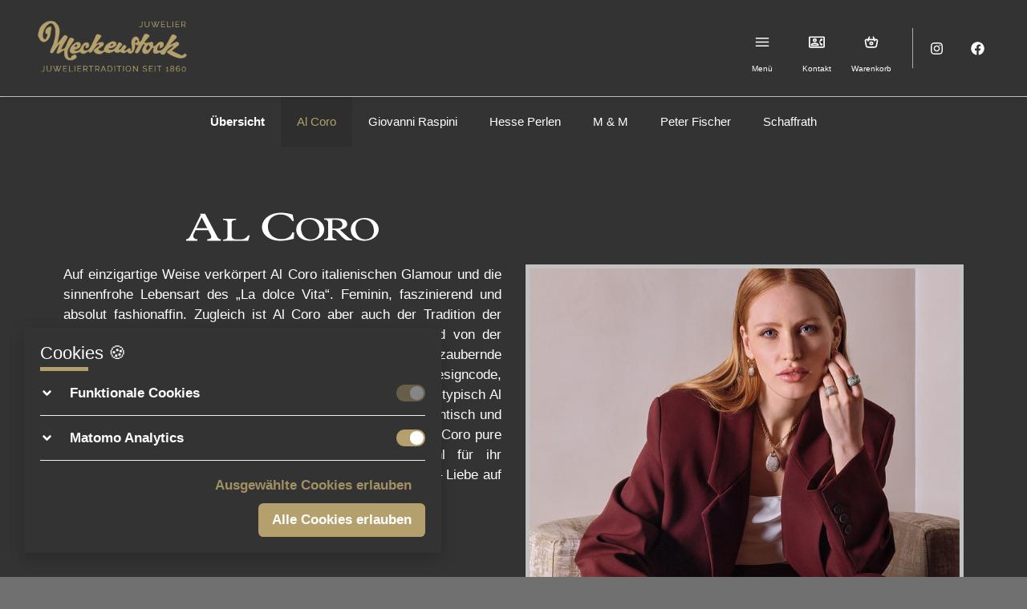

--- FILE ---
content_type: image/svg+xml
request_url: https://juwelier-meckenstock.de/static/6eaabd3108afc951064ec445abdb0417/al-coro-logo-2.svg
body_size: 792
content:
<svg xmlns="http://www.w3.org/2000/svg" viewBox="0 0 320 106.66667" height="106.667" width="320"><g><path d="M25.896 37.598l-8.66 17.918h17.805zm11.006 21.487H15.537L12.624 65.3c-2.185 4.628-.161 8.595 5.99 8.86v2.512H0V74.16c4.208-.86 5.503-2.645 7.85-7.405l16.266-33.057-1.295-2.115h8.66l20.07 38.146c1.618 3.042 3.155 4.43 6.15 4.43v2.513H35.04V74.16c6.474-.53 8.012-3.043 5.989-7.01l-4.128-8.065M68.63 47.428c0-3.603-1.515-5.376-7.437-5.376V40.01h21.781v2.043c-6.054 0-7.435 2.096-7.435 5.16v20.052c0 4.945 2.236 7.096 8.685 7.096h5.857c5.79 0 9.54-1.828 12.897-6.667h2.764l-2.764 8.979H61.193v-2.043c6.186-.322 7.436-1.505 7.436-6.182V47.428M176.4 43.615c-3.723-6.61-11.168-10.778-19.18-10.778-11.007 0-21.364 6.68-21.364 20.034 0 11.238 8.092 20.957 22.497 20.957 9.064 0 16.024-3.636 18.047-11.107h2.993l-.404 10.38c-6.15 2.05-15.537 3.57-22.012 3.57-18.128 0-30.913-9.388-30.913-22.676 0-11.57 10.52-24 32.047-24 5.988 0 12.22 1.058 18.937 3.108l1.941 10.512H176.4M207.143 74.359c8.62 0 14.345-5.806 14.345-14.46 0-9.355-5.461-18.868-16.45-18.868-7.898 0-14.149 4.997-14.149 14.46 0 9.837 5.66 18.868 16.254 18.868zm-.922-35.642c13.292 0 23.23 8.172 23.23 19.139 0 10.644-10.528 18.816-24.282 18.816-11.845 0-22.241-7.42-22.241-18.279 0-13.062 11.779-19.676 23.293-19.676"/><path d="M249.103 56.45c7.369 0 10.594-2.635 10.594-6.936 0-4.085-3.553-7.795-11.648-7.795h-5.132v14.73zm-6.186 12.525c0 3.386 1.974 5.053 6.91 5.053v2.043H229.36v-2.043c5.791 0 6.647-2.58 6.647-6.183V46.72c0-3.548-2.04-5.268-6.647-5.268v-2.043h21.519c12.304 0 16.779 4.247 16.779 9.461 0 3.924-3.356 8.01-12.24 9.192l9.41 8.763c5.002 4.624 8.356 7.204 10.924 7.204v2.043h-5.265c-4.737 0-6.712-1.185-11.647-6.182l-8.752-8.924c-1.578-1.613-2.302-2.205-5.264-2.205h-1.908v10.215M297.693 74.359c8.619 0 14.344-5.806 14.344-14.46 0-9.355-5.46-18.868-16.45-18.868-7.895 0-14.148 4.997-14.148 14.46 0 9.837 5.66 18.868 16.254 18.868zm-.922-35.642c13.293 0 23.229 8.172 23.229 19.139 0 10.644-10.528 18.816-24.281 18.816-11.846 0-22.242-7.42-22.242-18.279 0-13.062 11.78-19.676 23.294-19.676"/></g></svg>

--- FILE ---
content_type: application/javascript
request_url: https://juwelier-meckenstock.de/app-892e7b0495014e1e8832.js
body_size: 314128
content:
/*! For license information please see app-892e7b0495014e1e8832.js.LICENSE.txt */
(self.webpackChunkjuwelier_meckenstock_de=self.webpackChunkjuwelier_meckenstock_de||[]).push([[524],{500:function(e,t,n){"use strict";n.d(t,{$n:function(){return $},K0:function(){return O}});var r=n(92244),o=n(78424),i=n(69256),a=n(99769),s=n.n(a),u=n(96540),c=n(37766),l=n(11370);function d(e,t){if(null==e)return{};var n,r,o={},i=Object.keys(e);for(r=0;r<i.length;r++)n=i[r],t.indexOf(n)>=0||(o[n]=e[n]);return o}function f(){return f=Object.assign||function(e){for(var t=1;t<arguments.length;t++){var n=arguments[t];for(var r in n)Object.prototype.hasOwnProperty.call(n,r)&&(e[r]=n[r])}return e},f.apply(this,arguments)}var p=["size","colorScheme","variant","className","spacing","isAttached","isDisabled"],h=(0,c.q6)({strict:!1,name:"ButtonGroupContext"}),m=h[0],g=h[1],v=(0,o.Rf)(function(e,t){var n=e.size,r=e.colorScheme,a=e.variant,s=e.className,c=e.spacing,l=void 0===c?"0.5rem":c,h=e.isAttached,g=e.isDisabled,v=d(e,p),y=(0,i.cx)("chakra-button__group",s),b=u.useMemo(function(){return{size:n,colorScheme:r,variant:a,isDisabled:g}},[n,r,a,g]),w={display:"inline-flex"};return w=f({},w,h?{"> *:first-of-type:not(:last-of-type)":{borderEndRadius:0},"> *:not(:first-of-type):not(:last-of-type)":{borderRadius:0},"> *:not(:first-of-type):last-of-type":{borderStartRadius:0}}:{"& > *:not(style) ~ *:not(style)":{marginStart:l}}),u.createElement(m,{value:b},u.createElement(o.Bv.div,f({ref:t,role:"group",__css:w,className:y},v)))});i.gt&&(v.displayName="ButtonGroup");var y=["label","placement","spacing","children","className","__css"],b=function(e){var t=e.label,n=e.placement,r=e.spacing,a=void 0===r?"0.5rem":r,s=e.children,c=void 0===s?u.createElement(l.y,{color:"currentColor",width:"1em",height:"1em"}):s,p=e.className,h=e.__css,m=d(e,y),g=(0,i.cx)("chakra-button__spinner",p),v="start"===n?"marginEnd":"marginStart",b=u.useMemo(function(){var e;return f(((e={display:"flex",alignItems:"center",position:t?"relative":"absolute"})[v]=t?a:0,e.fontSize="1em",e.lineHeight="normal",e),h)},[h,t,v,a]);return u.createElement(o.Bv.div,f({className:g},m,{__css:b}),c)};i.gt&&(b.displayName="ButtonSpinner");var w=["children","className"],x=function(e){var t=e.children,n=e.className,r=d(e,w),a=u.isValidElement(t)?u.cloneElement(t,{"aria-hidden":!0,focusable:!1}):t,s=(0,i.cx)("chakra-button__icon",n);return u.createElement(o.Bv.span,f({display:"inline-flex",alignSelf:"center",flexShrink:0},r,{className:s}),a)};i.gt&&(x.displayName="ButtonIcon");var S=["isDisabled","isLoading","isActive","isFullWidth","children","leftIcon","rightIcon","loadingText","iconSpacing","type","spinner","spinnerPlacement","className","as"],$=(0,o.Rf)(function(e,t){var n,a,c,l,p=g(),h=(0,o.Vl)("Button",f({},p,e)),m=(0,o.MN)(e),v=m.isDisabled,y=void 0===v?null==p?void 0:p.isDisabled:v,w=m.isLoading,x=m.isActive,$=m.isFullWidth,E=m.children,O=m.leftIcon,k=m.rightIcon,C=m.loadingText,P=m.iconSpacing,A=void 0===P?"0.5rem":P,T=m.type,j=m.spinner,R=m.spinnerPlacement,M=void 0===R?"start":R,D=m.className,I=m.as,F=d(m,S),N=u.useMemo(function(){var e,t=s()({},null!=(e=null==h?void 0:h._focus)?e:{},{zIndex:1});return f({display:"inline-flex",appearance:"none",alignItems:"center",justifyContent:"center",userSelect:"none",position:"relative",whiteSpace:"nowrap",verticalAlign:"middle",outline:"none",width:$?"100%":"auto"},h,!!p&&{_focus:t})},[h,p,$]),B=(n=I,a=u.useState(!n),c=a[0],l=a[1],{ref:u.useCallback(function(e){e&&l("BUTTON"===e.tagName)},[]),type:c?"button":void 0}),L=B.ref,H=B.type,z={rightIcon:k,leftIcon:O,iconSpacing:A,children:E};return u.createElement(o.Bv.button,f({disabled:y||w,ref:(0,r.SV)(t,L),as:I,type:null!=T?T:H,"data-active":(0,i.sE)(x),"data-loading":(0,i.sE)(w),__css:N,className:(0,i.cx)("chakra-button",D)},F),w&&"start"===M&&u.createElement(b,{className:"chakra-button__spinner--start",label:C,placement:"start",spacing:A},j),w?C||u.createElement(o.Bv.span,{opacity:0},u.createElement(_,z)):u.createElement(_,z),w&&"end"===M&&u.createElement(b,{className:"chakra-button__spinner--end",label:C,placement:"end",spacing:A},j))});function _(e){var t=e.leftIcon,n=e.rightIcon,r=e.children,o=e.iconSpacing;return u.createElement(u.Fragment,null,t&&u.createElement(x,{marginEnd:o},t),r,n&&u.createElement(x,{marginStart:o},n))}i.gt&&($.displayName="Button");var E=["icon","children","isRound","aria-label"],O=(0,o.Rf)(function(e,t){var n=e.icon,r=e.children,o=e.isRound,i=e["aria-label"],a=d(e,E),s=n||r,c=u.isValidElement(s)?u.cloneElement(s,{"aria-hidden":!0,focusable:!1}):null;return u.createElement($,f({padding:"0",borderRadius:o?"full":void 0,ref:t,"aria-label":i},a),c)});i.gt&&(O.displayName="IconButton")},655:function(e,t,n){"use strict";var r=n(36955),o=String;e.exports=function(e){if("Symbol"===r(e))throw new TypeError("Cannot convert a Symbol value to a string");return o(e)}},659:function(e,t,n){var r=n(51873),o=Object.prototype,i=o.hasOwnProperty,a=o.toString,s=r?r.toStringTag:void 0;e.exports=function(e){var t=i.call(e,s),n=e[s];try{e[s]=void 0;var r=!0}catch(u){}var o=a.call(e);return r&&(t?e[s]=n:delete e[s]),o}},1469:function(e,t,n){"use strict";var r=n(87433);e.exports=function(e,t){return new(r(e))(0===t?0:t)}},1625:function(e,t,n){"use strict";var r=n(79504);e.exports=r({}.isPrototypeOf)},1882:function(e,t,n){var r=n(72552),o=n(23805);e.exports=function(e){if(!o(e))return!1;var t=r(e);return"[object Function]"==t||"[object GeneratorFunction]"==t||"[object AsyncFunction]"==t||"[object Proxy]"==t}},1951:function(e,t,n){"use strict";var r=n(78227);t.f=r},2078:function(e,t,n){"use strict";n.d(t,{A:function(){return oe}});var r=function(){function e(e){var t=this;this._insertTag=function(e){var n;n=0===t.tags.length?t.insertionPoint?t.insertionPoint.nextSibling:t.prepend?t.container.firstChild:t.before:t.tags[t.tags.length-1].nextSibling,t.container.insertBefore(e,n),t.tags.push(e)},this.isSpeedy=void 0===e.speedy||e.speedy,this.tags=[],this.ctr=0,this.nonce=e.nonce,this.key=e.key,this.container=e.container,this.prepend=e.prepend,this.insertionPoint=e.insertionPoint,this.before=null}var t=e.prototype;return t.hydrate=function(e){e.forEach(this._insertTag)},t.insert=function(e){this.ctr%(this.isSpeedy?65e3:1)==0&&this._insertTag(function(e){var t=document.createElement("style");return t.setAttribute("data-emotion",e.key),void 0!==e.nonce&&t.setAttribute("nonce",e.nonce),t.appendChild(document.createTextNode("")),t.setAttribute("data-s",""),t}(this));var t=this.tags[this.tags.length-1];if(this.isSpeedy){var n=function(e){if(e.sheet)return e.sheet;for(var t=0;t<document.styleSheets.length;t++)if(document.styleSheets[t].ownerNode===e)return document.styleSheets[t]}(t);try{n.insertRule(e,n.cssRules.length)}catch(r){}}else t.appendChild(document.createTextNode(e));this.ctr++},t.flush=function(){this.tags.forEach(function(e){var t;return null==(t=e.parentNode)?void 0:t.removeChild(e)}),this.tags=[],this.ctr=0},e}(),o=Math.abs,i=String.fromCharCode,a=Object.assign;function s(e){return e.trim()}function u(e,t,n){return e.replace(t,n)}function c(e,t){return e.indexOf(t)}function l(e,t){return 0|e.charCodeAt(t)}function d(e,t,n){return e.slice(t,n)}function f(e){return e.length}function p(e){return e.length}function h(e,t){return t.push(e),e}var m=1,g=1,v=0,y=0,b=0,w="";function x(e,t,n,r,o,i,a){return{value:e,root:t,parent:n,type:r,props:o,children:i,line:m,column:g,length:a,return:""}}function S(e,t){return a(x("",null,null,"",null,null,0),e,{length:-e.length},t)}function $(){return b=y>0?l(w,--y):0,g--,10===b&&(g=1,m--),b}function _(){return b=y<v?l(w,y++):0,g++,10===b&&(g=1,m++),b}function E(){return l(w,y)}function O(){return y}function k(e,t){return d(w,e,t)}function C(e){switch(e){case 0:case 9:case 10:case 13:case 32:return 5;case 33:case 43:case 44:case 47:case 62:case 64:case 126:case 59:case 123:case 125:return 4;case 58:return 3;case 34:case 39:case 40:case 91:return 2;case 41:case 93:return 1}return 0}function P(e){return m=g=1,v=f(w=e),y=0,[]}function A(e){return w="",e}function T(e){return s(k(y-1,M(91===e?e+2:40===e?e+1:e)))}function j(e){for(;(b=E())&&b<33;)_();return C(e)>2||C(b)>3?"":" "}function R(e,t){for(;--t&&_()&&!(b<48||b>102||b>57&&b<65||b>70&&b<97););return k(e,O()+(t<6&&32==E()&&32==_()))}function M(e){for(;_();)switch(b){case e:return y;case 34:case 39:34!==e&&39!==e&&M(b);break;case 40:41===e&&M(e);break;case 92:_()}return y}function D(e,t){for(;_()&&e+b!==57&&(e+b!==84||47!==E()););return"/*"+k(t,y-1)+"*"+i(47===e?e:_())}function I(e){for(;!C(E());)_();return k(e,y)}var F="-ms-",N="-moz-",B="-webkit-",L="comm",H="rule",z="decl",Y="@keyframes";function W(e,t){for(var n="",r=p(e),o=0;o<r;o++)n+=t(e[o],o,e,t)||"";return n}function U(e,t,n,r){switch(e.type){case"@layer":if(e.children.length)break;case"@import":case z:return e.return=e.return||e.value;case L:return"";case Y:return e.return=e.value+"{"+W(e.children,r)+"}";case H:e.value=e.props.join(",")}return f(n=W(e.children,r))?e.return=e.value+"{"+n+"}":""}function G(e){return A(V("",null,null,null,[""],e=P(e),0,[0],e))}function V(e,t,n,r,o,a,s,d,p){for(var m=0,g=0,v=s,y=0,b=0,w=0,x=1,S=1,k=1,C=0,P="",A=o,M=a,F=r,N=P;S;)switch(w=C,C=_()){case 40:if(108!=w&&58==l(N,v-1)){-1!=c(N+=u(T(C),"&","&\f"),"&\f")&&(k=-1);break}case 34:case 39:case 91:N+=T(C);break;case 9:case 10:case 13:case 32:N+=j(w);break;case 92:N+=R(O()-1,7);continue;case 47:switch(E()){case 42:case 47:h(Q(D(_(),O()),t,n),p);break;default:N+="/"}break;case 123*x:d[m++]=f(N)*k;case 125*x:case 59:case 0:switch(C){case 0:case 125:S=0;case 59+g:-1==k&&(N=u(N,/\f/g,"")),b>0&&f(N)-v&&h(b>32?K(N+";",r,n,v-1):K(u(N," ","")+";",r,n,v-2),p);break;case 59:N+=";";default:if(h(F=q(N,t,n,m,g,o,d,P,A=[],M=[],v),a),123===C)if(0===g)V(N,t,F,F,A,a,v,d,M);else switch(99===y&&110===l(N,3)?100:y){case 100:case 108:case 109:case 115:V(e,F,F,r&&h(q(e,F,F,0,0,o,d,P,o,A=[],v),M),o,M,v,d,r?A:M);break;default:V(N,F,F,F,[""],M,0,d,M)}}m=g=b=0,x=k=1,P=N="",v=s;break;case 58:v=1+f(N),b=w;default:if(x<1)if(123==C)--x;else if(125==C&&0==x++&&125==$())continue;switch(N+=i(C),C*x){case 38:k=g>0?1:(N+="\f",-1);break;case 44:d[m++]=(f(N)-1)*k,k=1;break;case 64:45===E()&&(N+=T(_())),y=E(),g=v=f(P=N+=I(O())),C++;break;case 45:45===w&&2==f(N)&&(x=0)}}return a}function q(e,t,n,r,i,a,c,l,f,h,m){for(var g=i-1,v=0===i?a:[""],y=p(v),b=0,w=0,S=0;b<r;++b)for(var $=0,_=d(e,g+1,g=o(w=c[b])),E=e;$<y;++$)(E=s(w>0?v[$]+" "+_:u(_,/&\f/g,v[$])))&&(f[S++]=E);return x(e,t,n,0===i?H:l,f,h,m)}function Q(e,t,n){return x(e,t,n,L,i(b),d(e,2,-2),0)}function K(e,t,n,r){return x(e,t,n,z,d(e,0,r),d(e,r+1,-1),r)}var X=function(e,t,n){for(var r=0,o=0;r=o,o=E(),38===r&&12===o&&(t[n]=1),!C(o);)_();return k(e,y)},Z=function(e,t){return A(function(e,t){var n=-1,r=44;do{switch(C(r)){case 0:38===r&&12===E()&&(t[n]=1),e[n]+=X(y-1,t,n);break;case 2:e[n]+=T(r);break;case 4:if(44===r){e[++n]=58===E()?"&\f":"",t[n]=e[n].length;break}default:e[n]+=i(r)}}while(r=_());return e}(P(e),t))},J=new WeakMap,ee=function(e){if("rule"===e.type&&e.parent&&!(e.length<1)){for(var t=e.value,n=e.parent,r=e.column===n.column&&e.line===n.line;"rule"!==n.type;)if(!(n=n.parent))return;if((1!==e.props.length||58===t.charCodeAt(0)||J.get(n))&&!r){J.set(e,!0);for(var o=[],i=Z(t,o),a=n.props,s=0,u=0;s<i.length;s++)for(var c=0;c<a.length;c++,u++)e.props[u]=o[s]?i[s].replace(/&\f/g,a[c]):a[c]+" "+i[s]}}},te=function(e){if("decl"===e.type){var t=e.value;108===t.charCodeAt(0)&&98===t.charCodeAt(2)&&(e.return="",e.value="")}};function ne(e,t){switch(function(e,t){return 45^l(e,0)?(((t<<2^l(e,0))<<2^l(e,1))<<2^l(e,2))<<2^l(e,3):0}(e,t)){case 5103:return B+"print-"+e+e;case 5737:case 4201:case 3177:case 3433:case 1641:case 4457:case 2921:case 5572:case 6356:case 5844:case 3191:case 6645:case 3005:case 6391:case 5879:case 5623:case 6135:case 4599:case 4855:case 4215:case 6389:case 5109:case 5365:case 5621:case 3829:return B+e+e;case 5349:case 4246:case 4810:case 6968:case 2756:return B+e+N+e+F+e+e;case 6828:case 4268:return B+e+F+e+e;case 6165:return B+e+F+"flex-"+e+e;case 5187:return B+e+u(e,/(\w+).+(:[^]+)/,B+"box-$1$2"+F+"flex-$1$2")+e;case 5443:return B+e+F+"flex-item-"+u(e,/flex-|-self/,"")+e;case 4675:return B+e+F+"flex-line-pack"+u(e,/align-content|flex-|-self/,"")+e;case 5548:return B+e+F+u(e,"shrink","negative")+e;case 5292:return B+e+F+u(e,"basis","preferred-size")+e;case 6060:return B+"box-"+u(e,"-grow","")+B+e+F+u(e,"grow","positive")+e;case 4554:return B+u(e,/([^-])(transform)/g,"$1"+B+"$2")+e;case 6187:return u(u(u(e,/(zoom-|grab)/,B+"$1"),/(image-set)/,B+"$1"),e,"")+e;case 5495:case 3959:return u(e,/(image-set\([^]*)/,B+"$1$`$1");case 4968:return u(u(e,/(.+:)(flex-)?(.*)/,B+"box-pack:$3"+F+"flex-pack:$3"),/s.+-b[^;]+/,"justify")+B+e+e;case 4095:case 3583:case 4068:case 2532:return u(e,/(.+)-inline(.+)/,B+"$1$2")+e;case 8116:case 7059:case 5753:case 5535:case 5445:case 5701:case 4933:case 4677:case 5533:case 5789:case 5021:case 4765:if(f(e)-1-t>6)switch(l(e,t+1)){case 109:if(45!==l(e,t+4))break;case 102:return u(e,/(.+:)(.+)-([^]+)/,"$1"+B+"$2-$3$1"+N+(108==l(e,t+3)?"$3":"$2-$3"))+e;case 115:return~c(e,"stretch")?ne(u(e,"stretch","fill-available"),t)+e:e}break;case 4949:if(115!==l(e,t+1))break;case 6444:switch(l(e,f(e)-3-(~c(e,"!important")&&10))){case 107:return u(e,":",":"+B)+e;case 101:return u(e,/(.+:)([^;!]+)(;|!.+)?/,"$1"+B+(45===l(e,14)?"inline-":"")+"box$3$1"+B+"$2$3$1"+F+"$2box$3")+e}break;case 5936:switch(l(e,t+11)){case 114:return B+e+F+u(e,/[svh]\w+-[tblr]{2}/,"tb")+e;case 108:return B+e+F+u(e,/[svh]\w+-[tblr]{2}/,"tb-rl")+e;case 45:return B+e+F+u(e,/[svh]\w+-[tblr]{2}/,"lr")+e}return B+e+F+e+e}return e}var re=[function(e,t,n,r){if(e.length>-1&&!e.return)switch(e.type){case z:e.return=ne(e.value,e.length);break;case Y:return W([S(e,{value:u(e.value,"@","@"+B)})],r);case H:if(e.length)return function(e,t){return e.map(t).join("")}(e.props,function(t){switch(function(e,t){return(e=t.exec(e))?e[0]:e}(t,/(::plac\w+|:read-\w+)/)){case":read-only":case":read-write":return W([S(e,{props:[u(t,/:(read-\w+)/,":-moz-$1")]})],r);case"::placeholder":return W([S(e,{props:[u(t,/:(plac\w+)/,":"+B+"input-$1")]}),S(e,{props:[u(t,/:(plac\w+)/,":-moz-$1")]}),S(e,{props:[u(t,/:(plac\w+)/,F+"input-$1")]})],r)}return""})}}],oe=function(e){var t=e.key;if("css"===t){var n=document.querySelectorAll("style[data-emotion]:not([data-s])");Array.prototype.forEach.call(n,function(e){-1!==e.getAttribute("data-emotion").indexOf(" ")&&(document.head.appendChild(e),e.setAttribute("data-s",""))})}var o,i,a=e.stylisPlugins||re,s={},u=[];o=e.container||document.head,Array.prototype.forEach.call(document.querySelectorAll('style[data-emotion^="'+t+' "]'),function(e){for(var t=e.getAttribute("data-emotion").split(" "),n=1;n<t.length;n++)s[t[n]]=!0;u.push(e)});var c,l,d,f,h=[U,(f=function(e){c.insert(e)},function(e){e.root||(e=e.return)&&f(e)})],m=(l=[ee,te].concat(a,h),d=p(l),function(e,t,n,r){for(var o="",i=0;i<d;i++)o+=l[i](e,t,n,r)||"";return o});i=function(e,t,n,r){c=n,W(G(e?e+"{"+t.styles+"}":t.styles),m),r&&(g.inserted[t.name]=!0)};var g={key:t,sheet:new r({key:t,container:o,nonce:e.nonce,speedy:e.speedy,prepend:e.prepend,insertionPoint:e.insertionPoint}),nonce:e.nonce,inserted:s,registered:{},insert:i};return g.sheet.hydrate(u),g}},2085:function(e,t,n){"use strict";n.r(t),n.d(t,{default:function(){return qo}});var r=n(87162),o=n(96540),i=n(44184),a=n(23427),s=n(78424),u=n(11278),c=n(20676),l=n(85182),d=n(62449),f=n(97933),p=n(67707),h=n(5851),m=n(86114),g=n(86603),v=n(9175);function y(e,t){return Object.keys(e).reduce(function(n,r){return n[r]=(0,d.__assign)({timeZone:t},e[r]),n},{})}function b(e,t){return Object.keys((0,d.__assign)((0,d.__assign)({},e),t)).reduce(function(n,r){return n[r]=(0,d.__assign)((0,d.__assign)({},e[r]||{}),t[r]||{}),n},{})}function w(e,t){if(!t)return e;var n=m.S.formats;return(0,d.__assign)((0,d.__assign)((0,d.__assign)({},n),e),{date:b(y(n.date,t),y(e.date||{},t)),time:b(y(n.time,t),y(e.time||{},t))})}function x(e,t,n,r,o){var i=e.locale,a=e.formats,s=e.messages,u=e.defaultLocale,c=e.defaultFormats,l=e.fallbackOnEmptyString,f=e.onError,p=e.timeZone,m=e.defaultRichTextElements;void 0===n&&(n={id:""});var y=n.id,b=n.defaultMessage;(0,h.V1)(!!y,"[@formatjs/intl] An `id` must be provided to format a message. You can either:\n1. Configure your build toolchain with [babel-plugin-formatjs](https://formatjs.io/docs/tooling/babel-plugin)\nor [@formatjs/ts-transformer](https://formatjs.io/docs/tooling/ts-transformer) OR\n2. Configure your `eslint` config to include [eslint-plugin-formatjs](https://formatjs.io/docs/tooling/linter#enforce-id)\nto autofix this issue");var x=String(y),S=s&&Object.prototype.hasOwnProperty.call(s,x)&&s[x];if(Array.isArray(S)&&1===S.length&&S[0].type===v.ZE.literal)return S[0].value;if(!r&&S&&"string"==typeof S&&!m)return S.replace(/'\{(.*?)\}'/gi,"{$1}");if(r=(0,d.__assign)((0,d.__assign)({},m),r||{}),a=w(a,p),c=w(c,p),!S){if(!1===l&&""===S)return S;if((!b||i&&i.toLowerCase()!==u.toLowerCase())&&f(new g.sb(n,i)),b)try{return t.getMessageFormat(b,u,c,o).format(r)}catch($){return f(new g.Ho('Error formatting default message for: "'.concat(x,'", rendering default message verbatim'),i,n,$)),"string"==typeof b?b:x}return x}try{return t.getMessageFormat(S,i,a,(0,d.__assign)({formatters:t},o||{})).format(r)}catch($){f(new g.Ho('Error formatting message: "'.concat(x,'", using ').concat(b?"default message":"id"," as fallback."),i,n,$))}if(b)try{return t.getMessageFormat(b,u,c,o).format(r)}catch($){f(new g.Ho('Error formatting the default message for: "'.concat(x,'", rendering message verbatim'),i,n,$))}return"string"==typeof S?S:"string"==typeof b?b:x}var S=n(3284),$=["localeMatcher","style","currency","currencyDisplay","unit","unitDisplay","useGrouping","minimumIntegerDigits","minimumFractionDigits","maximumFractionDigits","minimumSignificantDigits","maximumSignificantDigits","compactDisplay","currencyDisplay","currencySign","notation","signDisplay","unit","unitDisplay","numberingSystem"];function _(e,t,n){var r=e.locale,o=e.formats,i=e.onError;void 0===n&&(n={});var a=n.format,s=a&&(0,S.F3)(o,"number",a,i)||{};return t(r,(0,S.J9)(n,$,s))}function E(e,t,n,r){void 0===r&&(r={});try{return _(e,t,r).format(n)}catch(o){e.onError(new g.Ar(g.lo.FORMAT_ERROR,"Error formatting number.",o))}return String(n)}function O(e,t,n,r){void 0===r&&(r={});try{return _(e,t,r).formatToParts(n)}catch(o){e.onError(new g.Ar(g.lo.FORMAT_ERROR,"Error formatting number.",o))}return[]}var k=n(59255),C=["numeric","style"];function P(e,t,n,r,o){void 0===o&&(o={}),r||(r="second"),Intl.RelativeTimeFormat||e.onError(new k.IF('Intl.RelativeTimeFormat is not available in this environment.\nTry polyfilling it using "@formatjs/intl-relativetimeformat"\n',k.O4.MISSING_INTL_API));try{return function(e,t,n){var r=e.locale,o=e.formats,i=e.onError;void 0===n&&(n={});var a=n.format,s=!!a&&(0,S.F3)(o,"relative",a,i)||{};return t(r,(0,S.J9)(n,C,s))}(e,t,o).format(n,r)}catch(i){e.onError(new g.pg("Error formatting relative time.",e.locale,i))}return String(n)}var A=["localeMatcher","formatMatcher","timeZone","hour12","weekday","era","year","month","day","hour","minute","second","timeZoneName","hourCycle","dateStyle","timeStyle","calendar","numberingSystem"];function T(e,t,n,r){var o=e.locale,i=e.formats,a=e.onError,s=e.timeZone;void 0===r&&(r={});var u=r.format,c=(0,d.__assign)((0,d.__assign)({},s&&{timeZone:s}),u&&(0,S.F3)(i,t,u,a)),l=(0,S.J9)(r,A,c);return"time"!==t||l.hour||l.minute||l.second||l.timeStyle||l.dateStyle||(l=(0,d.__assign)((0,d.__assign)({},l),{hour:"numeric",minute:"numeric"})),n(o,l)}function j(e,t){for(var n=[],r=2;r<arguments.length;r++)n[r-2]=arguments[r];var o=n[0],i=n[1],a=void 0===i?{}:i,s="string"==typeof o?new Date(o||0):o;try{return T(e,"date",t,a).format(s)}catch(u){e.onError(new g.Ar(g.lo.FORMAT_ERROR,"Error formatting date.",u))}return String(s)}function R(e,t){for(var n=[],r=2;r<arguments.length;r++)n[r-2]=arguments[r];var o=n[0],i=n[1],a=void 0===i?{}:i,s="string"==typeof o?new Date(o||0):o;try{return T(e,"time",t,a).format(s)}catch(u){e.onError(new g.Ar(g.lo.FORMAT_ERROR,"Error formatting time.",u))}return String(s)}function M(e,t){for(var n=[],r=2;r<arguments.length;r++)n[r-2]=arguments[r];var o=n[0],i=n[1],a=n[2],s=void 0===a?{}:a,u=e.timeZone,c=e.locale,l=e.onError,d=(0,S.J9)(s,A,u?{timeZone:u}:{});try{return t(c,d).formatRange(o,i)}catch(f){l(new g.Ar(g.lo.FORMAT_ERROR,"Error formatting date time range.",f))}return String(o)}function D(e,t){for(var n=[],r=2;r<arguments.length;r++)n[r-2]=arguments[r];var o=n[0],i=n[1],a=void 0===i?{}:i,s="string"==typeof o?new Date(o||0):o;try{return T(e,"date",t,a).formatToParts(s)}catch(u){e.onError(new g.Ar(g.lo.FORMAT_ERROR,"Error formatting date.",u))}return[]}function I(e,t){for(var n=[],r=2;r<arguments.length;r++)n[r-2]=arguments[r];var o=n[0],i=n[1],a=void 0===i?{}:i,s="string"==typeof o?new Date(o||0):o;try{return T(e,"time",t,a).formatToParts(s)}catch(u){e.onError(new g.Ar(g.lo.FORMAT_ERROR,"Error formatting time.",u))}return[]}var F=["localeMatcher","type"];function N(e,t,n,r){var o=e.locale,i=e.onError;void 0===r&&(r={}),Intl.PluralRules||i(new k.IF('Intl.PluralRules is not available in this environment.\nTry polyfilling it using "@formatjs/intl-pluralrules"\n',k.O4.MISSING_INTL_API));var a=(0,S.J9)(r,F);try{return t(o,a).select(n)}catch(s){i(new g.pg("Error formatting plural.",o,s))}return"other"}var B=["localeMatcher","type","style"],L=Date.now();function H(e,t,n,r){void 0===r&&(r={});var o=z(e,t,n,r).reduce(function(e,t){var n=t.value;return"string"!=typeof n?e.push(n):"string"==typeof e[e.length-1]?e[e.length-1]+=n:e.push(n),e},[]);return 1===o.length?o[0]:o}function z(e,t,n,r){var o=e.locale,i=e.onError;void 0===r&&(r={}),Intl.ListFormat||i(new k.IF('Intl.ListFormat is not available in this environment.\nTry polyfilling it using "@formatjs/intl-listformat"\n',k.O4.MISSING_INTL_API));var a=(0,S.J9)(r,B);try{var s={},u=n.map(function(e,t){if("object"==typeof e){var n=function(e){return"".concat(L,"_").concat(e,"_").concat(L)}(t);return s[n]=e,n}return String(e)});return t(o,a).formatToParts(u).map(function(e){return"literal"===e.type?e:(0,d.__assign)((0,d.__assign)({},e),{value:s[e.value]||e.value})})}catch(c){i(new g.Ar(g.lo.FORMAT_ERROR,"Error formatting list.",c))}return n}var Y=["localeMatcher","style","type","fallback"];function W(e,t,n,r){var o=e.locale,i=e.onError;Intl.DisplayNames||i(new k.IF('Intl.DisplayNames is not available in this environment.\nTry polyfilling it using "@formatjs/intl-displaynames"\n',k.O4.MISSING_INTL_API));var a=(0,S.J9)(r,Y);try{return t(o,a).of(n)}catch(s){i(new g.Ar(g.lo.FORMAT_ERROR,"Error formatting display name.",s))}}function U(e){e.onWarn&&e.defaultRichTextElements&&function(e){return"string"==typeof(e?e[Object.keys(e)[0]]:void 0)}(e.messages||{})&&e.onWarn('[@formatjs/intl] "defaultRichTextElements" was specified but "message" was not pre-compiled. \nPlease consider using "@formatjs/cli" to pre-compile your messages for performance.\nFor more details see https://formatjs.io/docs/getting-started/message-distribution')}var G=n(18882);function V(e){return{locale:e.locale,timeZone:e.timeZone,fallbackOnEmptyString:e.fallbackOnEmptyString,formats:e.formats,textComponent:e.textComponent,messages:e.messages,defaultLocale:e.defaultLocale,defaultFormats:e.defaultFormats,onError:e.onError,onWarn:e.onWarn,wrapRichTextChunksInFragment:e.wrapRichTextChunksInFragment,defaultRichTextElements:e.defaultRichTextElements}}function q(e){return e?Object.keys(e).reduce(function(t,n){var r=e[n];return t[n]=(0,G.RK)(r)?(0,p.yU)(r):r,t},{}):e}var Q=function(e,t,n,r){for(var i=[],a=4;a<arguments.length;a++)i[a-4]=arguments[a];var s=q(r),u=x.apply(void 0,(0,d.__spreadArray)([e,t,n,s],i,!1));return Array.isArray(u)?o.Children.toArray(u):u},K=function(e,t){var n=e.defaultRichTextElements,r=(0,d.__rest)(e,["defaultRichTextElements"]),o=q(n),i=function(e,t){var n=(0,S.GT)(t),r=(0,d.__assign)((0,d.__assign)({},S.JF),e),o=r.locale,i=r.defaultLocale,a=r.onError;return o?!Intl.NumberFormat.supportedLocalesOf(o).length&&a?a(new g.hr('Missing locale data for locale: "'.concat(o,'" in Intl.NumberFormat. Using default locale: "').concat(i,'" as fallback. See https://formatjs.io/docs/react-intl#runtime-requirements for more details'))):!Intl.DateTimeFormat.supportedLocalesOf(o).length&&a&&a(new g.hr('Missing locale data for locale: "'.concat(o,'" in Intl.DateTimeFormat. Using default locale: "').concat(i,'" as fallback. See https://formatjs.io/docs/react-intl#runtime-requirements for more details'))):(a&&a(new g.uo('"locale" was not configured, using "'.concat(i,'" as fallback. See https://formatjs.io/docs/react-intl/api#intlshape for more details'))),r.locale=r.defaultLocale||"en"),U(r),(0,d.__assign)((0,d.__assign)({},r),{formatters:n,formatNumber:E.bind(null,r,n.getNumberFormat),formatNumberToParts:O.bind(null,r,n.getNumberFormat),formatRelativeTime:P.bind(null,r,n.getRelativeTimeFormat),formatDate:j.bind(null,r,n.getDateTimeFormat),formatDateToParts:D.bind(null,r,n.getDateTimeFormat),formatTime:R.bind(null,r,n.getDateTimeFormat),formatDateTimeRange:M.bind(null,r,n.getDateTimeFormat),formatTimeToParts:I.bind(null,r,n.getDateTimeFormat),formatPlural:N.bind(null,r,n.getPluralRules),formatMessage:x.bind(null,r,n),$t:x.bind(null,r,n),formatList:H.bind(null,r,n.getListFormat),formatListToParts:z.bind(null,r,n.getListFormat),formatDisplayName:W.bind(null,r,n.getDisplayNames)})}((0,d.__assign)((0,d.__assign)((0,d.__assign)({},p.JF),r),{defaultRichTextElements:o}),t);return(0,d.__assign)((0,d.__assign)({},i),{formatMessage:Q.bind(null,{locale:i.locale,timeZone:i.timeZone,fallbackOnEmptyString:i.fallbackOnEmptyString,formats:i.formats,defaultLocale:i.defaultLocale,defaultFormats:i.defaultFormats,messages:i.messages,onError:i.onError,defaultRichTextElements:o},i.formatters)})},X=function(e){function t(){var t=null!==e&&e.apply(this,arguments)||this;return t.cache=(0,S.MT)(),t.state={cache:t.cache,intl:K(V(t.props),t.cache),prevConfig:V(t.props)},t}return(0,d.__extends)(t,e),t.getDerivedStateFromProps=function(e,t){var n=t.prevConfig,r=t.cache,o=V(e);return(0,p.bN)(n,o)?null:{intl:K(o,r),prevConfig:o}},t.prototype.render=function(){return(0,p.HM)(this.state.intl),o.createElement(f.Kq,{value:this.state.intl},this.props.children)},t.displayName="IntlProvider",t.defaultProps=p.JF,t}(o.PureComponent),Z=X,J=n(93673),ee=n(19946),te=n(91225),ne=(n(11590),n(89100),JSON.parse('{"globals":{"german":"Deutsch","english":"Englisch","french":"Französisch"},"pages":{"404":{"header":"Nicht gefunden","content":"Diese Seite existiert leider nicht.","link":"Zurück nach Hause."},"contact":{"seo_title":"Kontakt","heading":"Kontakt","contactInfo":"Kontakt Info","privacyApproval1":"Ja, ich habe die ","privacyApproval2":" zur Kenntnis genommen und bin damit einverstanden, dass die von mir angegebenen Daten elektronisch erhoben und gespeichert werden. Meine Daten werden dabei nur streng zweckgebunden zur Bearbeitung und Beantwortung meiner Anfrage benutzt. Mit dem Absenden des Kontaktformulars erkläre ich mich mit der Verarbeitung einverstanden.","privacyLink":"/datenschutz","privacyLinkName":"Datenschutzerklärung","mapHeader":"So finden Sie uns"},"thanks":{"seo_title":"Nachricht erfolgreich versendet","heading":"Nachricht erfolgreich versendet","contentWithName1":"Vielen Dank {name} für Ihre Nachricht.","contentWithName2":"Wir werden uns bei Ihnen unter {email} so schnell es geht melden.","contentWithoutName1":"Vielen Dank für Ihre Nachricht.","contentWithoutName2":"Wir werden uns bei Ihnen so schnell es geht melden."}},"templates":{"brands":{"moreButton":"Mehr erfahren..."},"items":{"heading":"Unsere Produkte","loadMoreButton":"Mehr anzeigen","filtersHeader":"Filter","filters":{"category":"Kategorie","manufacturers":"Hersteller","prices":"Preisspanne","attributes":"Eigenschaften"}},"item":{"back":"Zurück","onRequest":"Auf Anfrage","inklMwst":"Inkl. Mehrwertsteuer","attributes":"Eigenschaften","requestAvailability":"Verfügbarkeitsanfrage"}},"components":{"templates":{"legalSidebar":{"header":"Impressum","subheader":"","owner":"Inhaber:","representedBy":"Vertreten durch:","contactHeader":"Kontakt","tel":"Tel:","fax":"Fax:","email":"Email:","ustHeader":"Umsatzsteuer","ustDescr":"Umsatzsteuer-Identifikationsnummer gemäß §27a Umsatzsteuergesetz:","tax":"Steuernummer"}},"subnavigation":{"overview":"Übersicht"},"callToAction":{"content1":"Haben Sie weitere Fragen? Rufen Sie uns an:","content2":"Oder senden Sie uns eine Email: Formular"},"mcNewsletter":{"emailPlaceholder":"Email Adresse","messages":{"sending":"Sendet...","success":"Vielen dank fürs Abonnieren!","error":"Ein unerwarteter Serverfehler ist aufgetreten","empty":"Email Adresse fehlt","duplicate":"Zu viele Anmeldeversuche mit dieser Email Adresse","button":"Bestätigen"},"privacyHeading":"Nach dem Bestätigen erhalten Sie von uns eine Email mit weiteren Informationen.","privacyContent":""},"netlifyContactForm":{"name":"Name","namePlaceholder":"Vor- und Nachname","email":"Email","emailPlaceholder":"Email Adresse","message":"Nachricht","messagePlaceholder":"Ihre Nachricht","submit":"Senden"},"widgets":{"addressWidget":{"defaultHeader":"Postanschrift","tel":"Tel.:","mobile":"Mobil:","fax":"Fax:","email":"Email:"},"openingHoursWidget":{"defaultHeader":"Öffnungszeiten","time":"Uhr","closed":"geschlossen"},"contactWidget":{"defaultHeader":"Kontakt"},"navigationWidget":{"defaultHeader":"Rechtliches"}}}}')),re=JSON.parse('{"globals":{"german":"Deutsch","english":"Englisch","french":"Französisch"},"pages":{"404":{"header":"Not found","content":"This page does not exist.","link":"Back Home."},"contact":{"seo_title":"Contact","heading":"Contact us","contactInfo":"Contact Information","privacyApproval1":"Yes, I have read the ","privacyApproval2":" and I agree that the data I provide will be collected and stored electronically. My data is used only strictly earmarked for processing and answering my request. By submitting the contact form I agree to the processing.","privacyLink":"/en/privacy","privacyLinkName":"Privacy Statement","mapHeader":"You find us here"},"thanks":{"seo_title":"Message successfully sent","heading":"Message successfully sent","contentWithName1":"Thank you {name} for your message.","contentWithName2":"We will get to you unter {email} as fast as we can.","contentWithoutName1":"Thank you for your message.","contentWithoutName2":"We will get to you as fast as we can."}},"templates":{"brands":{"moreButton":"More..."},"items":{"heading":"Our Products","loadMoreButton":"Show More","filtersHeader":"Filter","filters":{"category":"Category","manufacturers":"Manufacturer","prices":"Pricerange","attributes":"Attributes"}},"item":{"back":"Back","onRequest":"On Request","inklMwst":"With Tax","attributes":"Attributes","requestAvailability":"Request Availability"}},"components":{"templates":{"legalSidebar":{"header":"Imprint","subheader":"","owner":"Owner:","representedBy":"Represented by:","contactHeader":"Contact","tel":"Tel:","fax":"Fax:","email":"Email:","ustHeader":"Sales tax identification number","ustDescr":"Sales tax identification number according to §27a sales tax law:","tax":"Tax Number"}},"subnavigation":{"overview":"Overview"},"callToAction":{"content1":"Do you have any more questions? Give us a call:","content2":"Or send us an Email: Contact Form"},"mcNewsletter":{"emailPlaceholder":"Email Adress","messages":{"sending":"Sending...","success":"Thank you for subscribing!","error":"An unexpected error occurred","empty":"Email missing","duplicate":"Email Address already registered","button":"Confirm"},"privacyHeading":"After the confirmation, you get an email from us with additional information.","privacyContent":""},"netlifyContactForm":{"name":"Name","namePlaceholder":"First and Last Name","email":"Email","emailPlaceholder":"Email Adress","message":"Nachricht","messagePlaceholder":"Your Message","submit":"Send"},"widgets":{"addressWidget":{"defaultHeader":"Address","tel":"Tel.:","mobile":"Mobile:","fax":"Fax:","email":"Email:"},"openingHoursWidget":{"defaultHeader":"Opening Hours","time":"o\'clock","closed":"closed"},"contactWidget":{"defaultHeader":"Contact"},"navigationWidget":{"defaultHeader":"Legal"}}}}'),oe=JSON.parse('{"globals":{"german":"Deutsch","english":"Englisch","french":"Französisch"},"pages":{"404":{"header":"Non trouvé","content":"Ce site n\'existe pas.","link":"Retour à la maison."},"contact":{"seo_title":"Contact","heading":"Nous contacter","contactInfo":"Informations de C","privacyApproval1":"Oui, j\'ai lu la ","privacyApproval2":" et j\'accepte que les données que je fournis soient collectées et stockées électroniquement. Mes données ne sont utilisées que de manière strictement réservée au traitement et à la réponse à ma demande. En soumettant le formulaire de contact, j\'accepte le traitement.","privacyLink":"/fr/mentions-legales","privacyLinkName":"politique de confidentialité","mapHeader":"Comment nous trouver"},"thanks":{"seo_title":"Message envoyé avec succès","heading":"Message envoyé avec succès","contentWithName1":"Merci {name} pour votre message.","contentWithName2":"Nous vous contacterons dès que possible sous {email}.","contentWithoutName1":"Merci pour votre message.","contentWithoutName2":"Nous vous contacterons dès que possible."}},"templates":{"brands":{"moreButton":"En savoir plus..."},"items":{"heading":"Nos produits","loadMoreButton":"Afficher plus","filtersHeader":"Filtre","filters":{"category":"Catégorie","manufacturers":"Fabricant","prices":"gamme de prix","attributes":"Taits"}},"item":{"back":"Zurück","onRequest":"Auf Anfrage","inklMwst":"Inkl. Mehrwertsteuer","attributes":"Traits","requestAvailability":"Verfügbarkeitsanfrage"}},"components":{"templates":{"legalSidebar":{"header":"Rmpreinte","subheader":"","owner":"Propriétaire:","representedBy":"Représenté par:","contactHeader":"Contact","tel":"Tel:","fax":"Fax:","email":"Email:","ustHeader":"Numéro d\'identification de la taxe","ustDescr":"Numéro d\'identification de la taxe de vente conformément au §27a de la loi sur la taxe de vente:","tax":"Numéro Fiscal"}},"subnavigation":{"overview":"Enquête"},"callToAction":{"content1":"Avez-vous d\'autres questions? Appelez nous:","content2":"Ou envoyez-nous un email: formulaire"},"mcNewsletter":{"emailPlaceholder":"Email Adresse","messages":{"sending":"Sendet...","success":"Vielen dank fürs Abonnieren!","error":"Ein unerwarteter Serverfehler ist aufgetreten","empty":"Email Adresse fehlt","duplicate":"Zu viele Anmeldeversuche mit dieser Email Adresse","button":"Bestätigen"},"privacyHeading":"Nach dem Bestätigen erhalten Sie von uns eine Email mit weiteren Informationen.","privacyContent":""},"netlifyContactForm":{"name":"Name","namePlaceholder":"Nom et prénom","email":"Email","emailPlaceholder":"Adresse email","message":"Nachricht","messagePlaceholder":"Votre message","submit":"Soumettre"},"widgets":{"addressWidget":{"defaultHeader":"Adresse Postale","tel":"Tel.:","mobile":"Mobile:","fax":"Fax:","email":"Email:"},"openingHoursWidget":{"defaultHeader":"Les Heures D\'ouverture","time":"Heures","closed":"fermé"},"contactWidget":{"defaultHeader":"Contact"},"navigationWidget":{"defaultHeader":"Mentions légales"}}}}'),ie=n(96427),ae=n(66793),se=n(33100);const ue={de:ne,en:re,fr:oe};var ce=e=>{let{children:t,pageContext:n,locale:r}=e;const o=n?n.lang:r;return(0,i.Y)(Z,{locale:o,defaultLocale:"de",messages:(0,ie.FA)(ue[o])},(0,i.Y)(se.Is,{currentLang:o},(0,i.Y)(se.YU,null,(0,i.Y)(se.D2,null,(0,i.Y)(ae.A,null),(0,i.Y)(J.Helmet,null,(0,i.Y)("meta",{"http-equiv":"X-UA-Compatible",content:"IE=edge"}),(0,i.Y)("meta",{name:"format-detection",content:"telephone=no"})),(0,i.Y)(te.av,null,(0,i.Y)(ee.BreakpointProvider,null,t))))))},le=n(32205),de=n(58168),fe=n(64467),pe=n(42967),he=n(32884),me=n(69256);function ge(){return ge=Object.assign||function(e){for(var t=1;t<arguments.length;t++){var n=arguments[t];for(var r in n)Object.prototype.hasOwnProperty.call(n,r)&&(e[r]=n[r])}return e},ge.apply(this,arguments)}var ve=["spacing","children"],ye=(0,s.Rf)(function(e,t){var n=(0,s.o5)("Switch",e),r=(0,s.MN)(e),i=r.spacing,a=void 0===i?"0.5rem":i,u=r.children,c=function(e,t){if(null==e)return{};var n,r,o={},i=Object.keys(e);for(r=0;r<i.length;r++)n=i[r],t.indexOf(n)>=0||(o[n]=e[n]);return o}(r,ve),l=(0,he.vp)(c),d=l.state,f=l.getInputProps,p=l.getCheckboxProps,h=l.getRootProps,m=l.getLabelProps,g=o.useMemo(function(){return ge({display:"inline-block",position:"relative",verticalAlign:"middle",lineHeight:0},n.container)},[n.container]),v=o.useMemo(function(){return ge({display:"inline-flex",flexShrink:0,justifyContent:"flex-start",boxSizing:"content-box",cursor:"pointer"},n.track)},[n.track]),y=o.useMemo(function(){return ge({userSelect:"none",marginStart:a},n.label)},[a,n.label]);return o.createElement(s.Bv.label,ge({},h(),{className:(0,me.cx)("chakra-switch",e.className),__css:g}),o.createElement("input",ge({className:"chakra-switch__input"},f({},t))),o.createElement(s.Bv.span,ge({},p(),{className:"chakra-switch__track",__css:v}),o.createElement(s.Bv.span,{__css:n.thumb,className:"chakra-switch__thumb","data-checked":(0,me.sE)(d.isChecked),"data-hover":(0,me.sE)(d.isHovered)})),u&&o.createElement(s.Bv.span,ge({className:"chakra-switch__label"},m(),{__css:y}),u))});me.gt&&(ye.displayName="Switch");var be=n(500),we=n(98231),xe=n(14597),Se=n(64111),$e=n(91625);const _e=(0,r.A)("div",{target:"epqhc4a0"})("width:520px;z-index:10001;position:fixed;bottom:30px;left:30px;background:",e=>e.theme.base_color,";color:",e=>(0,l.W0)(e.theme.base_color),';border-radius:3px;box-shadow:0 6px 20px rgba(0,0,0,0.2);padding:20px;@media (max-width: 1260px){right:30px;left:auto;}@media (max-width: 700px){width:95%;left:0;right:0;top:50%;bottom:auto;transform:translateY(-50%);margin:auto;}h3{margin:0;}h3::after{content:" ";height:5px;width:60px;background-color:',e=>e.theme.brand_color,";display:block;margin-top:5px;}.int-buttons{display:flex;flex-wrap:wrap;justify-content:flex-end;>button{margin-left:10px;}}");var Ee=n(14895),Oe=n(29271),ke=n(83291);function Ce(e,t){var n=Object.keys(e);if(Object.getOwnPropertySymbols){var r=Object.getOwnPropertySymbols(e);t&&(r=r.filter(function(t){return Object.getOwnPropertyDescriptor(e,t).enumerable})),n.push.apply(n,r)}return n}function Pe(e){for(var t=1;t<arguments.length;t++){var n=null!=arguments[t]?arguments[t]:{};t%2?Ce(Object(n),!0).forEach(function(t){(0,fe.A)(e,t,n[t])}):Object.getOwnPropertyDescriptors?Object.defineProperties(e,Object.getOwnPropertyDescriptors(n)):Ce(Object(n)).forEach(function(t){Object.defineProperty(e,t,Object.getOwnPropertyDescriptor(n,t))})}return e}const Ae=e=>{let{consent:t,state:n,setState:r}=e;const[a,{checkbox:s}]=(0,Se.l)(),{0:u,1:c}=(0,o.useState)(0);return(0,o.useEffect)(()=>{let e=Pe({},n);e[t.function_id]=a.values[t.function_id],r(e)},[a.values]),(0,i.Y)("div",null,(0,i.Y)(ke.Y,{height:u,onClick:()=>{c(0===u?"auto":0)}},0!==u?(0,i.Y)(we.Odn,null):(0,i.Y)(we.BNo,null),(0,i.Y)("b",{style:{marginRight:"auto",paddingLeft:"10px"}},t.display_name),(0,i.Y)(ye,(0,de.A)({},s(t.function_id),{colorScheme:"brand",defaultChecked:t.consentGiven,isDisabled:t.locked}))),(0,i.Y)(xe.A,{height:u,duration:500,style:{borderBottom:"1px solid #efefef"}},(0,i.Y)("div",{style:{padding:"0 0 10px 0"}},(0,i.Y)("p",null,t.description),(0,i.Y)(Ee.N_,{to:t.link},"Zur Datenschutzerklärung"))))};var Te=e=>{let{showInPortal:t}=e;const{0:n,1:r}=(0,o.useState)(!1),{userConsents:a,userConsentDispatcher:s,showCookieBanner:u,setShowCookieBanner:c}=(0,o.useContext)(se.FI);let l=a.map(e=>({[e.function_id]:e.consentGiven}));l=l.reduce((e,t)=>{const n=Object.keys(t)[0];return e[n]=t[n],e},{});const{0:d,1:f}=(0,o.useState)(l);return(0,o.useEffect)(()=>{if(n||r(!0),window._paq){a.find(e=>"matomo"===e.function_id).consentGiven?window._paq.push(["rememberConsentGiven"]):window._paq.push(["forgetCookieConsentGiven"])}},[a,n]),u&&n?(0,i.Y)($e.A,{condition:t,wrapper:e=>(0,i.Y)(pe.A,null,e)},(0,i.Y)(_e,null,(0,i.Y)("h3",null,"Cookies ",(0,i.Y)("span",{role:"img","aria-label":"Cookie"},"🍪")),a.map(e=>(0,i.Y)(Ae,{key:e.function_id,consent:e,setState:f,state:d})),(0,i.Y)(Oe.A,{height:10}),(0,i.Y)("div",{className:"int-buttons"},(0,i.Y)(be.$n,{variant:"ghost",colorScheme:"brand",onClick:()=>{const e=a.map(e=>Pe(Pe({},e),{},{consentGiven:d[e.function_id]}));s({type:"save",payload:e}),c(!1)}},"Ausgewählte Cookies erlauben"),(0,i.Y)(be.$n,{colorScheme:"brand",onClick:()=>{let e=d;Object.keys(d).forEach(t=>e[t]=!0),f(e);const t=a.map(e=>Pe(Pe({},e),{},{consentGiven:d[e.function_id]}));s({type:"save",payload:t}),c(!1)}},"Alle Cookies erlauben")))):null},je=n(15702);var Re=n(85037),Me=n(51165),De=n.n(Me);const Ie="810214524";var Fe=()=>{const{directusProject:e}=(0,a.useStaticQuery)(Ie);let t=!1;e.config[0].brand_config[0]&&(t=e.config[0].brand_config[0].rolex_clock);const{language:n}=(0,o.useContext)(se.sM),[r]=De()({src:"https://static.rolex.com/retailers/clock/retailercall.js",checkForExisting:!0});return(0,o.useEffect)(()=>{if(t&&!r){let t;"undefined"!=typeof window&&(t=new window.RolexRetailerClock);const r={dealerAPIKey:e.config[0].brand_config[0].rolex_api_key,lang:n,colour:"gold"};try{"undefined"!=typeof window&&t.getRetailerClock(r)}catch(o){console.log("Mounting Rolex Clock failed",o)}}},[e.config,n,r,t]),t?(0,i.Y)(Ee.N_,{to:"/uhren/rolex",title:"Rolex"},(0,i.Y)("div",{className:"rolex-retailer-clock"})):null},Ne=n(53986);var Be=n(74848);const Le=["as","viewBox","color","focusable","children","className","__css"];function He(e,t){var n=Object.keys(e);if(Object.getOwnPropertySymbols){var r=Object.getOwnPropertySymbols(e);t&&(r=r.filter(function(t){return Object.getOwnPropertyDescriptor(e,t).enumerable})),n.push.apply(n,r)}return n}function ze(e){for(var t=1;t<arguments.length;t++){var n=null!=arguments[t]?arguments[t]:{};t%2?He(Object(n),!0).forEach(function(t){(0,fe.A)(e,t,n[t])}):Object.getOwnPropertyDescriptors?Object.defineProperties(e,Object.getOwnPropertyDescriptors(n)):He(Object(n)).forEach(function(t){Object.defineProperty(e,t,Object.getOwnPropertyDescriptor(n,t))})}return e}var Ye={path:(0,Be.jsxs)("g",{stroke:"currentColor",strokeWidth:"1.5",children:[(0,Be.jsx)("path",{strokeLinecap:"round",fill:"none",d:"M9,9a3,3,0,1,1,4,2.829,1.5,1.5,0,0,0-1,1.415V14.25"}),(0,Be.jsx)("path",{fill:"currentColor",strokeLinecap:"round",d:"M12,17.25a.375.375,0,1,0,.375.375A.375.375,0,0,0,12,17.25h0"}),(0,Be.jsx)("circle",{fill:"none",strokeMiterlimit:"10",cx:"12",cy:"12",r:"11.25"})]}),viewBox:"0 0 24 24"},We=(0,s.Rf)((e,t)=>{const{as:n,viewBox:r,color:o="currentColor",focusable:i=!1,children:a,className:u,__css:c}=e,l=(0,Ne.A)(e,Le),d=function(){for(var e=arguments.length,t=new Array(e),n=0;n<e;n++)t[n]=arguments[n];return t.filter(Boolean).join(" ")}("chakra-icon",u),f=(0,s.Vl)("Icon",e),p={ref:t,focusable:i,className:d,__css:ze(ze({w:"1em",h:"1em",display:"inline-block",lineHeight:"1em",flexShrink:0,color:o},c),f)},h=null!=r?r:Ye.viewBox;if(n&&"string"!=typeof n)return(0,Be.jsx)(s.Bv.svg,ze(ze({as:n},p),l));const m=null!=a?a:Ye.path;return(0,Be.jsx)(s.Bv.svg,ze(ze(ze({verticalAlign:"middle",viewBox:h},p),l),{},{children:m}))});We.displayName="Icon";function Ue(e,t){var n=Object.keys(e);if(Object.getOwnPropertySymbols){var r=Object.getOwnPropertySymbols(e);t&&(r=r.filter(function(t){return Object.getOwnPropertyDescriptor(e,t).enumerable})),n.push.apply(n,r)}return n}function Ge(e){for(var t=1;t<arguments.length;t++){var n=null!=arguments[t]?arguments[t]:{};t%2?Ue(Object(n),!0).forEach(function(t){(0,fe.A)(e,t,n[t])}):Object.getOwnPropertyDescriptors?Object.defineProperties(e,Object.getOwnPropertyDescriptors(n)):Ue(Object(n)).forEach(function(t){Object.defineProperty(e,t,Object.getOwnPropertyDescriptor(n,t))})}return e}function Ve(e){const{viewBox:t="0 0 24 24",d:n,displayName:r,defaultProps:i={}}=e,a=o.Children.toArray(e.path),u=(0,s.Rf)((e,r)=>(0,Be.jsx)(We,Ge(Ge(Ge({ref:r,viewBox:t},i),e),{},{children:a.length?a:(0,Be.jsx)("path",{fill:"currentColor",d:n})})));return u.displayName=r,u}var qe=Ve({displayName:"HamburgerIcon",viewBox:"0 0 24 24",d:"M 3 5 A 1.0001 1.0001 0 1 0 3 7 L 21 7 A 1.0001 1.0001 0 1 0 21 5 L 3 5 z M 3 11 A 1.0001 1.0001 0 1 0 3 13 L 21 13 A 1.0001 1.0001 0 1 0 21 11 L 3 11 z M 3 17 A 1.0001 1.0001 0 1 0 3 19 L 21 19 A 1.0001 1.0001 0 1 0 21 17 L 3 17 z"}),Qe=n(46351),Ke=n(95378);const Xe="2898062243";var Ze=n(94322);const Je="1041425096";var et=()=>{const e=(0,a.useStaticQuery)(Je),t=(0,s.DP)(),{hasEcom:n}=(()=>{let e=(0,a.useStaticQuery)(Xe).allSitePlugin.nodes.filter(e=>"@interness/ecommerce-addon"===e.name);return e=1===e.length,{hasEcom:e}})(),{onSidebarOpen:r,setSidebarContent:u}=(0,o.useContext)(Ke.F),l=e=>{u(e),r()},d={colorScheme:"light"===t.initialColorMode?"gray":"base",variant:"light"===t.initialColorMode?"ghost":"solid"},f={instagram:(0,i.Y)(we.ao$,null),facebook:(0,i.Y)(we.iYk,null)},p=e.allDirectusMenusNew.nodes.filter(e=>"primary"===e.position).length>0,h=e.allDirectusMenusNew.nodes.filter(e=>"social"===e.position).length>0;return(0,i.Y)(o.Fragment,null,(0,i.Y)(c.zt,{justify:"center",h:"100%"},(0,i.Y)(c.zt,{spacing:4,mr:4,justify:"center",sx:{p:{fontSize:"0.6rem"}}},p&&(0,i.Y)(c.Tk,{spacing:0},(0,i.Y)(be.K0,(0,de.A)({size:"lg"},d,{onClick:()=>l("primaryMenu"),"aria-label":"Menu",icon:(0,i.Y)(qe,null)})),(0,i.Y)("p",null,"Menü")),(0,i.Y)(c.Tk,{spacing:0},(0,i.Y)(be.K0,(0,de.A)({size:"lg"},d,{onClick:()=>l("contact"),"aria-label":"Kontakt",icon:(0,i.Y)(Qe.yXW,null)})),(0,i.Y)("p",null,"Kontakt")),n&&(0,i.Y)(Ze.A,{buttonStyle:d})),h&&(0,i.Y)(o.Fragment,null,(0,i.Y)(c.cG,{orientation:"vertical",sx:{borderColor:"light"===t.initialColorMode?"#333":"#fff",height:"50px"}}),(0,i.Y)(c.zt,{spacing:2,justify:"center",sx:{p:{fontSize:"0.6rem"}}},e.socialMediaMenu.config.map(e=>(0,i.Y)(c.Tk,{spacing:0,key:e.external_path},(0,i.Y)(be.K0,(0,de.A)({as:"a",href:e.external_path,target:"_blank",rel:"noopener noreferrer",size:"md"},d,{"aria-label":e.display_name,icon:f[e.media]}))))))))};var tt=()=>{const{pathname:e}=(0,je.useLocation)(),t=(()=>{const{language:e}=(0,o.useContext)(se.sM),{directusProject:t,directusMenus:n,directusMenusNew:r}=(0,a.useStaticQuery)("109755977"),i=(0,ie.AU)(t.translations,e),s=n?(0,ie.AU)(n.translations,e).config:null,u=r?r.config:null;return{language:e,logo:t.logo,seo_title:i.seo_title,config:t.config[0],menu:s,menuNew:u}})(),n=t.config.brand_config[0],r=(0,u.AD)({base:"none",md:"none",lg:"block",xl:"block","2xl":"block"},{fallback:"md"}),s=(0,u.AD)({base:"center",md:"center",lg:"space-between",xl:"space-between","2xl":"space-between"},{fallback:"md"});return(0,i.Y)(le.A,null,(0,i.Y)(c.so,{h:"120px",w:"100%",px:["10px","10px","40px","40px"],bgColor:"base.500",boxShadow:"md",alignItems:"center",justifyContent:s},(0,i.Y)(c.so,{fontSize:"2.5rem",fontWeight:"light",alignItems:"center"},(0,i.Y)(c.az,null,(0,i.Y)(Re.A,{to:"/"},(0,i.Y)("img",{style:{maxWidth:"100%",maxHeight:"80px",minHeight:"60px",margin:"0"},src:t.logo.localFile.publicURL,alt:t.seo_title,title:t.seo_title})))),(0,i.Y)(c.az,{pl:"30px",marginLeft:"auto",display:r},(0,i.Y)(et,null)),n&&n.rolex_clock&&"/uhren/longines"!==e&&(0,i.Y)(c.az,{pl:"15px"},(0,i.Y)(Fe,null))))},nt=n(51528),rt="data-focus-lock",ot="data-focus-lock-disabled";function it(e,t){return"function"==typeof e?e(t):e&&(e.current=t),e}var at="undefined"!=typeof window?o.useLayoutEffect:o.useEffect,st=new WeakMap;function ut(e,t){var n,r,i,a=(n=t||null,r=function(t){return e.forEach(function(e){return it(e,t)})},(i=(0,o.useState)(function(){return{value:n,callback:r,facade:{get current(){return i.value},set current(e){var t=i.value;t!==e&&(i.value=e,i.callback(e,t))}}}})[0]).callback=r,i.facade);return at(function(){var t=st.get(a);if(t){var n=new Set(t),r=new Set(e),o=a.current;n.forEach(function(e){r.has(e)||it(e,null)}),r.forEach(function(e){n.has(e)||it(e,o)})}st.set(a,e)},[e]),a}var ct={width:"1px",height:"0px",padding:0,overflow:"hidden",position:"fixed",top:"1px",left:"1px"},lt=function(e){var t=e.children;return o.createElement(o.Fragment,null,o.createElement("div",{key:"guard-first","data-focus-guard":!0,"data-focus-auto-guard":!0,style:ct}),t,t&&o.createElement("div",{key:"guard-last","data-focus-guard":!0,"data-focus-auto-guard":!0,style:ct}))};lt.defaultProps={children:null};function dt(e){return e}function ft(e,t){void 0===t&&(t=dt);var n=[],r=!1;return{read:function(){if(r)throw new Error("Sidecar: could not `read` from an `assigned` medium. `read` could be used only with `useMedium`.");return n.length?n[n.length-1]:e},useMedium:function(e){var o=t(e,r);return n.push(o),function(){n=n.filter(function(e){return e!==o})}},assignSyncMedium:function(e){for(r=!0;n.length;){var t=n;n=[],t.forEach(e)}n={push:function(t){return e(t)},filter:function(){return n}}},assignMedium:function(e){r=!0;var t=[];if(n.length){var o=n;n=[],o.forEach(e),t=n}var i=function(){var n=t;t=[],n.forEach(e)},a=function(){return Promise.resolve().then(i)};a(),n={push:function(e){t.push(e),a()},filter:function(e){return t=t.filter(e),n}}}}}function pt(e,t){return void 0===t&&(t=dt),ft(e,t)}function ht(e){void 0===e&&(e={});var t=ft(null);return t.options=(0,d.__assign)({async:!0,ssr:!1},e),t}var mt=pt({},function(e){return{target:e.target,currentTarget:e.currentTarget}}),gt=pt(),vt=pt(),yt=ht({async:!0}),bt=[],wt=o.forwardRef(function(e,t){var n,r=o.useState(),i=r[0],a=r[1],s=o.useRef(),u=o.useRef(!1),c=o.useRef(null),l=e.children,d=e.disabled,f=e.noFocusGuards,p=e.persistentFocus,h=e.crossFrame,m=e.autoFocus,g=(e.allowTextSelection,e.group),v=e.className,y=e.whiteList,b=e.shards,w=void 0===b?bt:b,x=e.as,S=void 0===x?"div":x,$=e.lockProps,_=void 0===$?{}:$,E=e.sideCar,O=e.returnFocus,k=e.onActivation,C=e.onDeactivation,P=o.useState({})[0],A=o.useCallback(function(){c.current=c.current||document&&document.activeElement,s.current&&k&&k(s.current),u.current=!0},[k]),T=o.useCallback(function(){u.current=!1,C&&C(s.current)},[C]),j=o.useCallback(function(e){var t=c.current;if(Boolean(O)&&t&&t.focus){var n="object"==typeof O?O:void 0;c.current=null,e?Promise.resolve().then(function(){return t.focus(n)}):t.focus(n)}},[O]),R=o.useCallback(function(e){u.current&&mt.useMedium(e)},[]),M=gt.useMedium,D=o.useCallback(function(e){s.current!==e&&(s.current=e,a(e))},[]);var I=(0,de.A)(((n={})[ot]=d&&"disabled",n[rt]=g,n),_),F=!0!==f,N=F&&"tail"!==f,B=ut([t,D]);return o.createElement(o.Fragment,null,F&&[o.createElement("div",{key:"guard-first","data-focus-guard":!0,tabIndex:d?-1:0,style:ct}),o.createElement("div",{key:"guard-nearest","data-focus-guard":!0,tabIndex:d?-1:1,style:ct})],!d&&o.createElement(E,{id:P,sideCar:yt,observed:i,disabled:d,persistentFocus:p,crossFrame:h,autoFocus:m,whiteList:y,shards:w,onActivation:A,onDeactivation:T,returnFocus:j}),o.createElement(S,(0,de.A)({ref:B},I,{className:v,onBlur:M,onFocus:R}),l),N&&o.createElement("div",{"data-focus-guard":!0,tabIndex:d?-1:0,style:ct}))});wt.defaultProps={children:void 0,disabled:!1,returnFocus:!1,noFocusGuards:!1,autoFocus:!0,persistentFocus:!1,crossFrame:!0,allowTextSelection:void 0,group:void 0,className:void 0,whiteList:void 0,shards:void 0,as:"div",lockProps:{},onActivation:void 0,onDeactivation:void 0};var xt=wt,St=n(77387);var $t=function(e,t){return function(n){var r,i=[];function a(){r=e(i.map(function(e){return e.props})),t(r)}var s=function(e){function t(){return e.apply(this,arguments)||this}(0,St.A)(t,e),t.peek=function(){return r};var s=t.prototype;return s.componentDidMount=function(){i.push(this),a()},s.componentDidUpdate=function(){a()},s.componentWillUnmount=function(){var e=i.indexOf(this);i.splice(e,1),a()},s.render=function(){return o.createElement(n,this.props)},t}(o.PureComponent);return(0,fe.A)(s,"displayName","SideEffect("+function(e){return e.displayName||e.name||"Component"}(n)+")"),s}},_t=function(e){for(var t=Array(e.length),n=0;n<e.length;++n)t[n]=e[n];return t},Et=function(e){return Array.isArray(e)?e:[e]},Ot=function(e){return e.parentNode?Ot(e.parentNode):e},kt=function(e){return Et(e).filter(Boolean).reduce(function(e,t){var n=t.getAttribute(rt);return e.push.apply(e,n?function(e){for(var t=new Set,n=e.length,r=0;r<n;r+=1)for(var o=r+1;o<n;o+=1){var i=e[r].compareDocumentPosition(e[o]);(i&Node.DOCUMENT_POSITION_CONTAINED_BY)>0&&t.add(o),(i&Node.DOCUMENT_POSITION_CONTAINS)>0&&t.add(r)}return e.filter(function(e,n){return!t.has(n)})}(_t(Ot(t).querySelectorAll("["+rt+'="'+n+'"]:not(['+ot+'="disabled"])'))):[t]),e},[])},Ct=function(e){return Boolean(_t(e.querySelectorAll("iframe")).some(function(e){return e===document.activeElement}))},Pt=function(e){var t=document&&document.activeElement;return!(!t||t.dataset&&t.dataset.focusGuard)&&kt(e).reduce(function(e,n){return e||n.contains(t)||Ct(n)},!1)},At=function(e){return"INPUT"===e.tagName&&"radio"===e.type},Tt=function(e,t){return At(e)&&e.name?function(e,t){return t.filter(At).filter(function(t){return t.name===e.name}).filter(function(e){return e.checked})[0]||e}(e,t):e},jt=function(e){return e[0]&&e.length>1?Tt(e[0],e):e[0]},Rt=function(e,t){return e.length>1?e.indexOf(Tt(e[t],e)):t},Mt=function(e,t){return!e||e===document||e&&e.nodeType===Node.DOCUMENT_NODE||!function(e){if(e.nodeType!==Node.ELEMENT_NODE)return!1;var t=window.getComputedStyle(e,null);return!(!t||!t.getPropertyValue||"none"!==t.getPropertyValue("display")&&"hidden"!==t.getPropertyValue("visibility"))}(e)&&t(e.parentNode&&e.parentNode.nodeType===Node.DOCUMENT_FRAGMENT_NODE?e.parentNode.host:e.parentNode)},Dt=function(e,t){var n=e.get(t);if(void 0!==n)return n;var r=Mt(t,Dt.bind(void 0,e));return e.set(t,r),r},It=function(e){return Boolean(e&&e.dataset&&e.dataset.focusGuard)},Ft=function(e){return!It(e)},Nt=function(e){return Boolean(e)},Bt="NEW_FOCUS",Lt=function(e,t,n,r){var o=e.length,i=e[0],a=e[o-1],s=It(n);if(!(e.indexOf(n)>=0)){var u,c,l=t.indexOf(n),d=r?t.indexOf(r):l,f=r?e.indexOf(r):-1,p=l-d,h=t.indexOf(i),m=t.indexOf(a),g=(u=t,c=new Set,u.forEach(function(e){return c.add(Tt(e,u))}),u.filter(function(e){return c.has(e)})),v=g.indexOf(n)-(r?g.indexOf(r):l),y=Rt(e,0),b=Rt(e,o-1);return-1===l||-1===f?Bt:!p&&f>=0?f:l<=h&&s&&Math.abs(p)>1?b:l>=m&&s&&Math.abs(p)>1?y:p&&Math.abs(v)>1?f:l<=h?b:l>m?y:p?Math.abs(p)>1?f:(o+f+p)%o:void 0}},Ht=function(e,t){var n=e.tabIndex-t.tabIndex,r=e.index-t.index;if(n){if(!e.tabIndex)return 1;if(!t.tabIndex)return-1}return n||r},zt=function(e,t,n){return _t(e).map(function(e,t){return{node:e,index:t,tabIndex:n&&-1===e.tabIndex?(e.dataset||{}).focusGuard?0:-1:e.tabIndex}}).filter(function(e){return!t||e.tabIndex>=0}).sort(Ht)},Yt=["button:enabled","select:enabled","textarea:enabled","input:enabled","a[href]","area[href]","summary","iframe","object","embed","audio[controls]","video[controls]","[tabindex]","[contenteditable]","[autofocus]"].join(","),Wt=Yt+", [data-focus-guard]",Ut=function(e,t){return e.reduce(function(e,n){return e.concat(_t(n.querySelectorAll(t?Wt:Yt)),n.parentNode?_t(n.parentNode.querySelectorAll(Yt)).filter(function(e){return e===n}):[])},[])},Gt=function(e,t){return _t(e).filter(function(e){return Dt(t,e)}).filter(function(e){return function(e){return!(("INPUT"===e.tagName||"BUTTON"===e.tagName)&&("hidden"===e.type||e.disabled))}(e)})},Vt=function(e,t,n){return zt(Gt(Ut(e,n),t),!0,n)},qt=function(e,t){return zt(Gt(Ut(e),t),!1)},Qt=function(e,t){return Gt((n=e.querySelectorAll("[data-autofocus-inside]"),_t(n).map(function(e){return Ut([e])}).reduce(function(e,t){return e.concat(t)},[])),t);var n},Kt=function(e,t){return void 0===t&&(t=[]),t.push(e),e.parentNode&&Kt(e.parentNode,t),t},Xt=function(e,t){for(var n=Kt(e),r=Kt(t),o=0;o<n.length;o+=1){var i=n[o];if(r.indexOf(i)>=0)return i}return!1},Zt=function(e,t,n){var r=Et(e),o=Et(t),i=r[0],a=!1;return o.filter(Boolean).forEach(function(e){a=Xt(a||e,e)||a,n.filter(Boolean).forEach(function(e){var t=Xt(i,e);t&&(a=!a||t.contains(a)?t:Xt(t,a))})}),a},Jt=function(e,t){var n=document&&document.activeElement,r=kt(e).filter(Ft),o=Zt(n||e,e,r),i=new Map,a=qt(r,i),s=Vt(r,i).filter(function(e){var t=e.node;return Ft(t)});if(s[0]||(s=a)[0]){var u,c,l,d,f=qt([o],i).map(function(e){return e.node}),p=(u=f,c=s,l=new Map,c.forEach(function(e){return l.set(e.node,e)}),u.map(function(e){return l.get(e)}).filter(Nt)),h=p.map(function(e){return e.node}),m=Lt(h,f,n,t);if(m===Bt){var g=a.map(function(e){return e.node}).filter((d=function(e,t){return e.reduce(function(e,n){return e.concat(Qt(n,t))},[])}(r,i),function(e){return e.autofocus||e.dataset&&!!e.dataset.autofocus||d.indexOf(e)>=0}));return{node:g&&g.length?jt(g):jt(h)}}return void 0===m?m:p[m]}},en=0,tn=!1,nn=function(e,t){var n,r=Jt(e,t);if(!tn&&r){if(en>2)return console.error("FocusLock: focus-fighting detected. Only one focus management system could be active. See https://github.com/theKashey/focus-lock/#focus-fighting"),tn=!0,void setTimeout(function(){tn=!1},1);en++,(n=r.node).focus(),"contentWindow"in n&&n.contentWindow&&n.contentWindow.focus(),en--}};function rn(e){var t=window.setImmediate;void 0!==t?t(e):setTimeout(e,1)}var on=function(){return document&&document.activeElement===document.body||document&&_t(document.querySelectorAll("[data-no-focus-lock]")).some(function(e){return e.contains(document.activeElement)})},an=null,sn=null,un=null,cn=!1,ln=function(){return!0};function dn(e,t,n,r){var o=null,i=e;do{var a=r[i];if(a.guard)a.node.dataset.focusAutoGuard&&(o=a);else{if(!a.lockItem)break;if(i!==e)return;o=null}}while((i+=n)!==t);o&&(o.node.tabIndex=0)}var fn=function(e){return e&&"current"in e?e.current:e},pn=function(){var e,t,n,r,o,i,a,s=!1;if(an){var u=an,c=u.observed,l=u.persistentFocus,d=u.autoFocus,f=u.shards,p=u.crossFrame,h=c||un&&un.portaledElement,m=document&&document.activeElement;if(h){var g=[h].concat(f.map(fn).filter(Boolean));if(m&&!function(e){return(an.whiteList||ln)(e)}(m)||(l||(p?Boolean(cn):"meanwhile"===cn)||!on()||!sn&&d)&&(!h||Pt(g)||(a=m,un&&un.portaledElement===a)||(document&&!sn&&m&&!d?(m.blur&&m.blur(),document.body.focus()):(s=nn(g,sn),un={})),cn=!1,sn=document&&document.activeElement),document){var v=document&&document.activeElement,y=(t=kt(e=g).filter(Ft),n=Zt(e,e,t),r=new Map,o=Vt([n],r,!0),i=Vt(t,r).filter(function(e){var t=e.node;return Ft(t)}).map(function(e){return e.node}),o.map(function(e){var t=e.node;return{node:t,index:e.index,lockItem:i.indexOf(t)>=0,guard:It(t)}})),b=y.map(function(e){return e.node}).indexOf(v);b>-1&&(y.filter(function(e){var t=e.guard,n=e.node;return t&&n.dataset.focusAutoGuard}).forEach(function(e){return e.node.removeAttribute("tabIndex")}),dn(b,y.length,1,y),dn(b,-1,-1,y))}}}return s},hn=function(e){pn()&&e&&(e.stopPropagation(),e.preventDefault())},mn=function(){return rn(pn)},gn=function(e){var t=e.target,n=e.currentTarget;n.contains(t)||(un={observerNode:n,portaledElement:t})},vn=function(){cn="just",setTimeout(function(){cn="meanwhile"},0)};mt.assignSyncMedium(gn),gt.assignMedium(mn),vt.assignMedium(function(e){return e({moveFocusInside:nn,focusInside:Pt})});var yn=$t(function(e){return e.filter(function(e){return!e.disabled})},function(e){var t=e.slice(-1)[0];t&&!an&&(document.addEventListener("focusin",hn,!0),document.addEventListener("focusout",mn),window.addEventListener("blur",vn));var n=an,r=n&&t&&t.id===n.id;an=t,n&&!r&&(n.onDeactivation(),e.filter(function(e){return e.id===n.id}).length||n.returnFocus(!t)),t?(sn=null,r&&n.observed===t.observed||t.onActivation(),pn(),rn(pn)):(document.removeEventListener("focusin",hn,!0),document.removeEventListener("focusout",mn),window.removeEventListener("blur",vn),sn=null)})(function(){return null}),bn=o.forwardRef(function(e,t){return o.createElement(xt,(0,de.A)({sideCar:yn,ref:t},e))}),wn=((xt.propTypes||{}).sideCar,bn),xn=function(e){var t=e.initialFocusRef,n=e.finalFocusRef,r=e.contentRef,i=e.restoreFocus,a=e.children,s=e.isDisabled,u=e.autoFocus,c=e.persistentFocus,l=e.lockFocusAcrossFrames,d=o.useCallback(function(){if(null!=t&&t.current)t.current.focus();else if(null!=r&&r.current){0===(0,me.ep)(r.current).length&&(0,me.XC)(r.current,{nextTick:!0})}},[t,r]),f=o.useCallback(function(){var e;null==n||null==(e=n.current)||e.focus()},[n]),p=i&&!n;return o.createElement(wn,{crossFrame:l,persistentFocus:c,autoFocus:u,disabled:s,onActivation:d,onDeactivation:f,returnFocus:p},a)};me.gt&&(xn.displayName="FocusLock");var Sn=n(18616),$n=n(78172),_n=n(37766),En=n(8837),On=n(86476),kn=n(74882);var Cn=function(){return Cn=Object.assign||function(e){for(var t,n=1,r=arguments.length;n<r;n++)for(var o in t=arguments[n])Object.prototype.hasOwnProperty.call(t,o)&&(e[o]=t[o]);return e},Cn.apply(this,arguments)};var Pn="right-scroll-bar-position",An="width-before-scroll-bar",Tn=ht(),jn=function(){},Rn=o.forwardRef(function(e,t){var n=o.useRef(null),r=o.useState({onScrollCapture:jn,onWheelCapture:jn,onTouchMoveCapture:jn}),i=r[0],a=r[1],s=e.forwardProps,u=e.children,c=e.className,l=e.removeScrollBar,d=e.enabled,f=e.shards,p=e.sideCar,h=e.noIsolation,m=e.inert,g=e.allowPinchZoom,v=e.as,y=void 0===v?"div":v,b=function(e,t){var n={};for(var r in e)Object.prototype.hasOwnProperty.call(e,r)&&t.indexOf(r)<0&&(n[r]=e[r]);if(null!=e&&"function"==typeof Object.getOwnPropertySymbols){var o=0;for(r=Object.getOwnPropertySymbols(e);o<r.length;o++)t.indexOf(r[o])<0&&Object.prototype.propertyIsEnumerable.call(e,r[o])&&(n[r[o]]=e[r[o]])}return n}(e,["forwardProps","children","className","removeScrollBar","enabled","shards","sideCar","noIsolation","inert","allowPinchZoom","as"]),w=p,x=ut([n,t]),S=Cn({},b,i);return o.createElement(o.Fragment,null,d&&o.createElement(w,{sideCar:Tn,removeScrollBar:l,shards:f,noIsolation:h,inert:m,setCallbacks:a,allowPinchZoom:!!g,lockRef:n}),s?o.cloneElement(o.Children.only(u),Cn({},S,{ref:x})):o.createElement(y,Cn({},S,{className:c,ref:x}),u))});Rn.defaultProps={enabled:!0,removeScrollBar:!0,inert:!1},Rn.classNames={fullWidth:An,zeroRight:Pn};var Mn,Dn=function(e){var t=e.sideCar,n=(0,d.__rest)(e,["sideCar"]);if(!t)throw new Error("Sidecar: please provide `sideCar` property to import the right car");var r=t.read();if(!r)throw new Error("Sidecar medium not found");return o.createElement(r,(0,d.__assign)({},n))};Dn.isSideCarExport=!0;function In(){if(!document)return null;var e=document.createElement("style");e.type="text/css";var t=Mn||n.nc;return t&&e.setAttribute("nonce",t),e}var Fn=function(){var e=0,t=null;return{add:function(n){var r,o;0==e&&(t=In())&&(o=n,(r=t).styleSheet?r.styleSheet.cssText=o:r.appendChild(document.createTextNode(o)),function(e){(document.head||document.getElementsByTagName("head")[0]).appendChild(e)}(t)),e++},remove:function(){! --e&&t&&(t.parentNode&&t.parentNode.removeChild(t),t=null)}}},Nn=function(){var e,t=(e=Fn(),function(t,n){o.useEffect(function(){return e.add(t),function(){e.remove()}},[t&&n])});return function(e){var n=e.styles,r=e.dynamic;return t(n,r),null}},Bn={left:0,top:0,right:0,gap:0},Ln=function(e){return parseInt(e||"",10)||0},Hn=function(e){if(void 0===e&&(e="margin"),"undefined"==typeof window)return Bn;var t=function(e){var t=window.getComputedStyle(document.body),n=t["padding"===e?"paddingLeft":"marginLeft"],r=t["padding"===e?"paddingTop":"marginTop"],o=t["padding"===e?"paddingRight":"marginRight"];return[Ln(n),Ln(r),Ln(o)]}(e),n=document.documentElement.clientWidth,r=window.innerWidth;return{left:t[0],top:t[1],right:t[2],gap:Math.max(0,r-n+t[2]-t[0])}},zn=Nn(),Yn="data-scroll-locked",Wn=function(e,t,n,r){var o=e.left,i=e.top,a=e.right,s=e.gap;return void 0===n&&(n="margin"),"\n  .".concat("with-scroll-bars-hidden"," {\n   overflow: hidden ").concat(r,";\n   padding-right: ").concat(s,"px ").concat(r,";\n  }\n  body[").concat(Yn,"] {\n    overflow: hidden ").concat(r,";\n    overscroll-behavior: contain;\n    ").concat([t&&"position: relative ".concat(r,";"),"margin"===n&&"\n    padding-left: ".concat(o,"px;\n    padding-top: ").concat(i,"px;\n    padding-right: ").concat(a,"px;\n    margin-left:0;\n    margin-top:0;\n    margin-right: ").concat(s,"px ").concat(r,";\n    "),"padding"===n&&"padding-right: ".concat(s,"px ").concat(r,";")].filter(Boolean).join(""),"\n  }\n  \n  .").concat(Pn," {\n    right: ").concat(s,"px ").concat(r,";\n  }\n  \n  .").concat(An," {\n    margin-right: ").concat(s,"px ").concat(r,";\n  }\n  \n  .").concat(Pn," .").concat(Pn," {\n    right: 0 ").concat(r,";\n  }\n  \n  .").concat(An," .").concat(An," {\n    margin-right: 0 ").concat(r,";\n  }\n  \n  body[").concat(Yn,"] {\n    ").concat("--removed-body-scroll-bar-size",": ").concat(s,"px;\n  }\n")},Un=function(){var e=parseInt(document.body.getAttribute(Yn)||"0",10);return isFinite(e)?e:0},Gn=function(e){var t=e.noRelative,n=e.noImportant,r=e.gapMode,i=void 0===r?"margin":r;o.useEffect(function(){return document.body.setAttribute(Yn,(Un()+1).toString()),function(){var e=Un()-1;e<=0?document.body.removeAttribute(Yn):document.body.setAttribute(Yn,e.toString())}},[]);var a=o.useMemo(function(){return Hn(i)},[i]);return o.createElement(zn,{styles:Wn(a,!t,i,n?"":"!important")})},Vn=function(e,t){var n=t;do{if(qn(e,n)){var r=Qn(e,n);if(r[1]>r[2])return!0}n=n.parentNode}while(n&&n!==document.body);return!1},qn=function(e,t){return"v"===e?function(e){var t=window.getComputedStyle(e);return"hidden"!==t.overflowY&&!(t.overflowY===t.overflowX&&"visible"===t.overflowY)}(t):function(e){var t=window.getComputedStyle(e);return"hidden"!==t.overflowX&&!(t.overflowY===t.overflowX&&"visible"===t.overflowX)}(t)},Qn=function(e,t){return"v"===e?[(n=t).scrollTop,n.scrollHeight,n.clientHeight]:function(e){return[e.scrollLeft,e.scrollWidth,e.clientWidth]}(t);var n},Kn=!1;if("undefined"!=typeof window)try{var Xn=Object.defineProperty({},"passive",{get:function(){return Kn=!0,!0}});window.addEventListener("test",Xn,Xn),window.removeEventListener("test",Xn,Xn)}catch(Qo){Kn=!1}var Zn=!!Kn&&{passive:!1},Jn=function(e){return"changedTouches"in e?[e.changedTouches[0].clientX,e.changedTouches[0].clientY]:[0,0]},er=function(e){return[e.deltaX,e.deltaY]},tr=function(e){return e&&"current"in e?e.current:e},nr=function(e){return"\n  .block-interactivity-"+e+" {pointer-events: none;}\n  .allow-interactivity-"+e+" {pointer-events: all;}\n"},rr=0,or=[];var ir,ar=(ir=function(e){var t=o.useRef([]),n=o.useRef([0,0]),r=o.useRef(),i=o.useState(rr++)[0],a=o.useState(function(){return Nn()})[0],s=o.useRef(e);o.useEffect(function(){s.current=e},[e]),o.useEffect(function(){if(e.inert){document.body.classList.add("block-interactivity-"+i);var t=[e.lockRef.current].concat((e.shards||[]).map(tr)).filter(Boolean);return t.forEach(function(e){return e.classList.add("allow-interactivity-"+i)}),function(){document.body.classList.remove("block-interactivity-"+i),t.forEach(function(e){return e.classList.remove("allow-interactivity-"+i)})}}},[e.inert,e.lockRef.current,e.shards]);var u=o.useCallback(function(e,t){if("touches"in e&&2===e.touches.length)return!s.current.allowPinchZoom;var o,i=Jn(e),a=n.current,u="deltaX"in e?e.deltaX:a[0]-i[0],c="deltaY"in e?e.deltaY:a[1]-i[1],l=e.target,d=Math.abs(u)>Math.abs(c)?"h":"v",f=Vn(d,l);if(!f)return!0;if(f?o=d:(o="v"===d?"h":"v",f=Vn(d,l)),!f)return!1;if(!r.current&&"changedTouches"in e&&(u||c)&&(r.current=o),!o)return!0;var p=r.current||o;return function(e,t,n,r,o){var i=r,a=n.target,s=t.contains(a),u=!1,c=i>0,l=0,d=0;do{var f=Qn(e,a),p=f[0],h=f[1]-f[2]-p;(p||h)&&qn(e,a)&&(l+=h,d+=p),a=a.parentNode}while(!s&&a!==document.body||s&&(t.contains(a)||t===a));return(c&&(o&&0===l||!o&&i>l)||!c&&(o&&0===d||!o&&-i>d))&&(u=!0),u}(p,t,e,"h"===p?u:c,!0)},[]),c=o.useCallback(function(e){var n=e;if(or.length&&or[or.length-1]===a){var r="deltaY"in n?er(n):Jn(n),o=t.current.filter(function(e){return e.name===n.type&&e.target===n.target&&(t=e.delta,o=r,t[0]===o[0]&&t[1]===o[1]);var t,o})[0];if(o&&o.should)n.preventDefault();else if(!o){var i=(s.current.shards||[]).map(tr).filter(Boolean).filter(function(e){return e.contains(n.target)});(i.length>0?u(n,i[0]):!s.current.noIsolation)&&n.preventDefault()}}},[]),l=o.useCallback(function(e,n,r,o){var i={name:e,delta:n,target:r,should:o};t.current.push(i),setTimeout(function(){t.current=t.current.filter(function(e){return e!==i})},1)},[]),d=o.useCallback(function(e){n.current=Jn(e),r.current=void 0},[]),f=o.useCallback(function(t){l(t.type,er(t),t.target,u(t,e.lockRef.current))},[]),p=o.useCallback(function(t){l(t.type,Jn(t),t.target,u(t,e.lockRef.current))},[]);o.useEffect(function(){return or.push(a),e.setCallbacks({onScrollCapture:f,onWheelCapture:f,onTouchMoveCapture:p}),document.addEventListener("wheel",c,Zn),document.addEventListener("touchmove",c,Zn),document.addEventListener("touchstart",d,Zn),function(){or=or.filter(function(e){return e!==a}),document.removeEventListener("wheel",c,Zn),document.removeEventListener("touchmove",c,Zn),document.removeEventListener("touchstart",d,Zn)}},[]);var h=e.removeScrollBar,m=e.inert;return o.createElement(o.Fragment,null,m?o.createElement(a,{styles:nr(i)}):null,h?o.createElement(Gn,{gapMode:"margin"}):null)},Tn.useMedium(ir),Dn),sr=o.forwardRef(function(e,t){return o.createElement(Rn,Cn({},e,{ref:t,sideCar:ar}))});sr.classNames=Rn.classNames;var ur=sr,cr=n(92244),lr=function(e){return"undefined"==typeof document?null:(Array.isArray(e)?e[0]:e).ownerDocument.body},dr=new WeakMap,fr=new WeakMap,pr={},hr=0,mr=function(e){return e&&(e.host||mr(e.parentNode))},gr=function(e,t,n,r){var o=function(e,t){return t.map(function(t){if(e.contains(t))return t;var n=mr(t);return n&&e.contains(n)?n:(console.error("aria-hidden",t,"in not contained inside",e,". Doing nothing"),null)}).filter(function(e){return Boolean(e)})}(t,Array.isArray(e)?e:[e]);pr[n]||(pr[n]=new WeakMap);var i=pr[n],a=[],s=new Set,u=new Set(o),c=function(e){e&&!s.has(e)&&(s.add(e),c(e.parentNode))};o.forEach(c);var l=function(e){e&&!u.has(e)&&Array.prototype.forEach.call(e.children,function(e){if(s.has(e))l(e);else try{var t=e.getAttribute(r),o=null!==t&&"false"!==t,u=(dr.get(e)||0)+1,c=(i.get(e)||0)+1;dr.set(e,u),i.set(e,c),a.push(e),1===u&&o&&fr.set(e,!0),1===c&&e.setAttribute(n,"true"),o||e.setAttribute(r,"true")}catch(d){console.error("aria-hidden: cannot operate on ",e,d)}})};return l(t),s.clear(),hr++,function(){a.forEach(function(e){var t=dr.get(e)-1,o=i.get(e)-1;dr.set(e,t),i.set(e,o),t||(fr.has(e)||e.removeAttribute(r),fr.delete(e)),o||e.removeAttribute(n)}),--hr||(dr=new WeakMap,dr=new WeakMap,fr=new WeakMap,pr={})}},vr=function(e,t,n){void 0===n&&(n="data-aria-hidden");var r=Array.from(Array.isArray(e)?e:[e]),o=t||lr(e);return o?(r.push.apply(r,Array.from(o.querySelectorAll("[aria-live], script"))),gr(r,o,n,"aria-hidden")):function(){return null}};function yr(e,t){if(null==e)return{};var n,r,o={},i=Object.keys(e);for(r=0;r<i.length;r++)n=i[r],t.indexOf(n)>=0||(o[n]=e[n]);return o}function br(){return br=Object.assign||function(e){for(var t=1;t<arguments.length;t++){var n=arguments[t];for(var r in n)Object.prototype.hasOwnProperty.call(n,r)&&(e[r]=n[r])}return e},br.apply(this,arguments)}var wr=["preset"],xr={slideInBottom:br({},$n.w_,{custom:{offsetY:16,reverse:!0}}),slideInRight:br({},$n.w_,{custom:{offsetX:16,reverse:!0}}),scale:br({},$n.TB,{custom:{initialScale:.95,reverse:!0}}),none:{}},Sr=(0,s.Bv)(En.P.section),$r=o.forwardRef(function(e,t){var n=e.preset,r=yr(e,wr),i=xr[n];return o.createElement(Sr,br({ref:t},i,r))}),_r=new(function(){function e(){this.modals=void 0,this.modals=[]}var t=e.prototype;return t.add=function(e){this.modals.push(e)},t.remove=function(e){this.modals=this.modals.filter(function(t){return t!==e})},t.isTopModal=function(e){return this.modals[this.modals.length-1]===e},e}());function Er(e){var t,n,r,i=e.isOpen,a=e.onClose,s=e.id,u=e.closeOnOverlayClick,c=void 0===u||u,l=e.closeOnEsc,d=void 0===l||l,f=e.useInert,p=void 0===f||f,h=e.onOverlayClick,m=e.onEsc,g=(0,o.useRef)(null),v=(0,o.useRef)(null),y=(0,cr.cC)(s,"chakra-modal","chakra-modal--header","chakra-modal--body"),b=y[0],w=y[1],x=y[2];n=i&&p,r=(t=g).current,(0,o.useEffect)(function(){if(t.current&&n)return vr(t.current)},[n,t,r]),function(e,t){(0,o.useEffect)(function(){return t&&_r.add(e),function(){_r.remove(e)}},[t,e])}(g,i);var S=(0,o.useRef)(null),$=(0,o.useCallback)(function(e){S.current=e.target},[]),_=(0,o.useCallback)(function(e){"Escape"===e.key&&(e.stopPropagation(),d&&(null==a||a()),null==m||m())},[d,a,m]),E=(0,o.useState)(!1),O=E[0],k=E[1],C=(0,o.useState)(!1),P=C[0],A=C[1],T=(0,o.useCallback)(function(e,t){return void 0===e&&(e={}),void 0===t&&(t=null),br({role:"dialog"},e,{ref:(0,_n.Px)(t,g),id:b,tabIndex:-1,"aria-modal":!0,"aria-labelledby":O?w:void 0,"aria-describedby":P?x:void 0,onClick:(0,me.Hj)(e.onClick,function(e){return e.stopPropagation()})})},[x,P,b,w,O]),j=(0,o.useCallback)(function(e){e.stopPropagation(),S.current===e.target&&_r.isTopModal(g)&&(c&&(null==a||a()),null==h||h())},[a,c,h]),R=(0,o.useCallback)(function(e,t){return void 0===e&&(e={}),void 0===t&&(t=null),br({},e,{ref:(0,_n.Px)(t,v),onClick:(0,me.Hj)(e.onClick,j),onKeyDown:(0,me.Hj)(e.onKeyDown,_),onMouseDown:(0,me.Hj)(e.onMouseDown,$)})},[_,$,j]);return{isOpen:i,onClose:a,headerId:w,bodyId:x,setBodyMounted:A,setHeaderMounted:k,dialogRef:g,overlayRef:v,getDialogProps:T,getDialogContainerProps:R}}var Or=["className","children","containerProps"],kr=["className","transition"],Cr=["className"],Pr=["className"],Ar=["className"],Tr=["onClick","className"],jr=(0,_n.q6)({strict:!0,name:"ModalContext",errorMessage:"useModalContext: `context` is undefined. Seems you forgot to wrap modal components in `<Modal />`"}),Rr=jr[0],Mr=jr[1],Dr=function(e){var t=e.portalProps,n=e.children,r=e.autoFocus,i=e.trapFocus,a=e.initialFocusRef,u=e.finalFocusRef,c=e.returnFocusOnClose,l=e.blockScrollOnMount,d=e.allowPinchZoom,f=e.preserveScrollBarGap,p=e.motionPreset,h=e.lockFocusAcrossFrames,m=e.onCloseComplete,g=(0,s.o5)("Modal",e),v=br({},Er(e),{autoFocus:r,trapFocus:i,initialFocusRef:a,finalFocusRef:u,returnFocusOnClose:c,blockScrollOnMount:l,allowPinchZoom:d,preserveScrollBarGap:f,motionPreset:p,lockFocusAcrossFrames:h});return o.createElement(Rr,{value:v},o.createElement(s.W$,{value:g},o.createElement(On.N,{onExitComplete:m},v.isOpen&&o.createElement(Sn.ZL,t,n))))};Dr.defaultProps={lockFocusAcrossFrames:!0,returnFocusOnClose:!0,scrollBehavior:"outside",trapFocus:!0,autoFocus:!0,blockScrollOnMount:!0,allowPinchZoom:!1,motionPreset:"scale"},me.gt&&(Dr.displayName="Modal");var Ir=(0,s.Bv)(En.P.div),Fr=(0,s.Rf)(function(e,t){var n=e.className,r=e.children,i=e.containerProps,a=yr(e,Or),u=Mr(),c=u.getDialogProps,l=u.getDialogContainerProps,d=c(a,t),f=l(i),p=(0,me.cx)("chakra-modal__content",n),h=(0,s.IS)(),m=br({display:"flex",flexDirection:"column",position:"relative",width:"100%",outline:0},h.dialog),g=br({display:"flex",width:"100vw",height:"100vh","@supports(height: -webkit-fill-available)":{height:"-webkit-fill-available"},position:"fixed",left:0,top:0},h.dialogContainer),v=Mr().motionPreset;return o.createElement(Nr,null,o.createElement(s.Bv.div,br({},f,{className:"chakra-modal__content-container",tabIndex:-1,__css:g}),o.createElement($r,br({preset:v,className:p},d,{__css:m}),r)))});function Nr(e){var t=Mr(),n=t.autoFocus,r=t.trapFocus,i=t.dialogRef,a=t.initialFocusRef,s=t.blockScrollOnMount,u=t.allowPinchZoom,c=t.finalFocusRef,l=t.returnFocusOnClose,d=t.preserveScrollBarGap,f=t.lockFocusAcrossFrames,p=(0,kn.xQ)(),h=p[0],m=p[1];return o.useEffect(function(){!h&&m&&setTimeout(m)},[h,m]),o.createElement(xn,{autoFocus:n,isDisabled:!r,initialFocusRef:a,finalFocusRef:c,restoreFocus:l,contentRef:i,lockFocusAcrossFrames:f},o.createElement(ur,{removeScrollBar:!d,allowPinchZoom:u,enabled:s,forwardProps:!0},e.children))}me.gt&&(Fr.displayName="ModalContent");var Br=(0,s.Rf)(function(e,t){var n=e.className;e.transition;var r=yr(e,kr),i=(0,me.cx)("chakra-modal__overlay",n),a=br({pos:"fixed",left:"0",top:"0",w:"100vw",h:"100vh"},(0,s.IS)().overlay),u="none"===Mr().motionPreset?{}:$n.lm;return o.createElement(Ir,br({},u,{__css:a,ref:t,className:i},r))});me.gt&&(Br.displayName="ModalOverlay");var Lr=(0,s.Rf)(function(e,t){var n=e.className,r=yr(e,Cr),i=Mr(),a=i.headerId,u=i.setHeaderMounted;o.useEffect(function(){return u(!0),function(){return u(!1)}},[u]);var c=(0,me.cx)("chakra-modal__header",n),l=br({flex:0},(0,s.IS)().header);return o.createElement(s.Bv.header,br({ref:t,className:c,id:a},r,{__css:l}))});me.gt&&(Lr.displayName="ModalHeader");var Hr=(0,s.Rf)(function(e,t){var n=e.className,r=yr(e,Pr),i=Mr(),a=i.bodyId,u=i.setBodyMounted;o.useEffect(function(){return u(!0),function(){return u(!1)}},[u]);var c=(0,me.cx)("chakra-modal__body",n),l=(0,s.IS)();return o.createElement(s.Bv.div,br({ref:t,className:c,id:a},r,{__css:l.body}))});me.gt&&(Hr.displayName="ModalBody");var zr=(0,s.Rf)(function(e,t){var n=e.className,r=yr(e,Ar),i=(0,me.cx)("chakra-modal__footer",n),a=br({display:"flex",alignItems:"center",justifyContent:"flex-end"},(0,s.IS)().footer);return o.createElement(s.Bv.footer,br({ref:t},r,{__css:a,className:i}))});me.gt&&(zr.displayName="ModalFooter");var Yr=(0,s.Rf)(function(e,t){var n=e.onClick,r=e.className,i=yr(e,Tr),a=Mr().onClose,u=(0,me.cx)("chakra-modal__close-btn",r),c=(0,s.IS)();return o.createElement(nt.J,br({ref:t,__css:c.closeButton,className:u,onClick:(0,me.Hj)(n,function(e){e.stopPropagation(),a()})},i))});me.gt&&(Yr.displayName="ModalCloseButton");var Wr=["isOpen","onClose","placement","children"],Ur=["className","children"],Gr=(0,_n.q6)(),Vr=Gr[0],qr=Gr[1],Qr={start:{ltr:"left",rtl:"right"},end:{ltr:"right",rtl:"left"}};function Kr(e){var t,n=e.isOpen,r=e.onClose,i=e.placement,a=void 0===i?"right":i,u=e.children,c=yr(e,Wr),l=(0,s.DP)(),d=null==(t=l.components)?void 0:t.Drawer,f=function(e,t){var n,r;if(e)return null!=(n=null==(r=Qr[e])?void 0:r[t])?n:e}(a,l.direction);return o.createElement(Vr,{value:{placement:f}},o.createElement(Dr,br({isOpen:n,onClose:r,styleConfig:d},c),u))}var Xr=(0,s.Bv)($n.q7),Zr=(0,s.Rf)(function(e,t){var n=e.className,r=e.children,i=yr(e,Ur),a=Mr(),u=a.getDialogProps,c=a.getDialogContainerProps,l=a.isOpen,d=u(i,t),f=c(),p=(0,me.cx)("chakra-modal__content",n),h=(0,s.IS)(),m=br({display:"flex",flexDirection:"column",position:"relative",width:"100%",outline:0},h.dialog),g=br({display:"flex",width:"100vw",height:"100vh",position:"fixed",left:0,top:0},h.dialogContainer),v=qr().placement;return o.createElement(s.Bv.div,br({},f,{className:"chakra-modal__content-container",__css:g}),o.createElement(Nr,null,o.createElement(Xr,br({direction:v,in:l,className:p},d,{__css:m}),r)))});me.gt&&(Zr.displayName="DrawerContent");var Jr=Ve({displayName:"CloseIcon",d:"M.439,21.44a1.5,1.5,0,0,0,2.122,2.121L11.823,14.3a.25.25,0,0,1,.354,0l9.262,9.263a1.5,1.5,0,1,0,2.122-2.121L14.3,12.177a.25.25,0,0,1,0-.354l9.263-9.262A1.5,1.5,0,0,0,21.439.44L12.177,9.7a.25.25,0,0,1-.354,0L2.561.44A1.5,1.5,0,0,0,.439,2.561L9.7,11.823a.25.25,0,0,1,0,.354Z"}),eo=n(14302),to=n(83951),no=n(67369);function ro(e,t){var n=Object.keys(e);if(Object.getOwnPropertySymbols){var r=Object.getOwnPropertySymbols(e);t&&(r=r.filter(function(t){return Object.getOwnPropertyDescriptor(e,t).enumerable})),n.push.apply(n,r)}return n}function oo(e){for(var t=1;t<arguments.length;t++){var n=null!=arguments[t]?arguments[t]:{};t%2?ro(Object(n),!0).forEach(function(t){(0,fe.A)(e,t,n[t])}):Object.getOwnPropertyDescriptors?Object.defineProperties(e,Object.getOwnPropertyDescriptors(n)):ro(Object(n)).forEach(function(t){Object.defineProperty(e,t,Object.getOwnPropertyDescriptor(n,t))})}return e}const io=e=>{let{parentPath:t,sub:n,onLinkClick:r}=e;return(0,i.Y)("ul",{className:"subnav"},n.map(e=>{let n;return n=e.external_path?e.external_path:e.path_prefix?"/"+t+"/"+e.path:"/"+e.path,(0,i.Y)("li",{key:e.display_name},(0,i.Y)(Re.A,{activeClassName:"current",className:e.type?e.type:null,to:n,anchor:e.anchor,onClick:r},e.display_name))}))},ao=e=>{let{parentPath:t,groups:n,isOpen:r,onLinkClick:o,renderGroupsInPortal:a}=e;return a?(0,i.Y)(pe.A,null,(0,i.Y)(xe.A,{duration:200,height:r?"auto":0,style:{position:"absolute",top:"170px",left:0,right:0,zIndex:1}},(0,i.Y)(to.L,{className:"int-groups",visible:r},n.map(e=>(0,i.Y)("div",{key:e.display_name,className:"int-group"},(0,i.Y)("p",null,e.display_name),(0,i.Y)(io,{parentPath:t,sub:e.sub,onLinkClick:o})))))):(0,i.Y)(xe.A,{duration:200,height:r?"auto":0},(0,i.Y)("div",{className:"int-groups-inline"},n.map(e=>(0,i.Y)("div",{key:e.display_name,className:"int-group-inline"},a&&(0,i.Y)("p",null,e.display_name),(0,i.Y)(no.A,{title:e.display_name,close:!r},(0,i.Y)(io,{sub:e.sub,onLinkClick:o}))))))},so=e=>{let{menu:t,renderGroupsInPortal:n}=e;const{0:r,1:a}=(0,o.useState)({open:{}}),s=()=>{const e=oo({},r);Object.keys(e).forEach(t=>(t=parseInt(t),e[t]=!1)),a({open:e})},u=e=>{let{direction:t}=e;return"up"===t?(0,i.Y)(we.Ucs,null):(0,i.Y)(we.Vr3,null)};return(0,i.Y)(o.Fragment,null,(0,i.Y)("ul",null,t.map((e,t)=>{const o=e.groups&&e.groups.length>0;let c;return""===e.path&&(c="/"),e.external_path?c=e.external_path:"/"!==e.path&&(c="/"+e.path),(0,i.Y)("li",{key:e.display_name},o?(0,i.Y)("button",{style:{cursor:"pointer"},className:r.open[t]?"active":"",onClick:()=>(e=>{a(t=>{const n=oo({},t.open);return Object.keys(n).forEach(t=>{(t=parseInt(t))!==e&&delete n[t]}),n[e]=!n[e],{open:n}})})(t)},e.display_name," ",(0,i.Y)(u,{direction:r.open[t]?"up":"down"})):(0,i.Y)(Re.A,{activeClassName:"current",anchor:e.anchor,className:e.type?e.type:null,to:c,partiallyActive:"/"!==c,onClick:s},e.display_name," ",e.sub&&(0,i.Y)(eo.q2p,null)),e.sub&&(0,i.Y)(io,{parentPath:e.path,sub:e.sub,onLinkClick:s}),e.groups&&(0,i.Y)(ao,{parentPath:e.path,groups:e.groups,isOpen:r.open[t],renderGroupsInPortal:n,onLinkClick:s}))})))};so.defaultProps={renderGroupsInPortal:!0};var uo=so,co=n(97373);const lo=(0,r.A)("div",{target:"e1kj9hce0"})("height:100%;background-color:var(--chakra-colors-base-500);ul{list-style-type:none;margin:0;background-color:var(--chakra-colors-base-500);li{margin:0;padding:0;.subnav{a{padding-left:80px;padding-right:20px;}}a{display:block;width:100%;height:100%;padding:20px 20px 20px 40px;transition:background-color 0.2s;text-decoration:none;color:unset;&:hover,&.current{color:",e=>e.theme.brand_color,";background-color:var(--chakra-colors-base-600);font-weight:bold;}}}}"),fo="2536418246";var po=()=>{const e=(0,a.useStaticQuery)(fo),t=e.directusMenus?(0,ie.AU)(e.directusMenus.translations,"de").config:null,n=e.directusMenusNew?e.directusMenusNew.config:null;return(0,i.Y)(lo,null,n?(0,i.Y)(uo,{menu:n}):(0,i.Y)(co.A,{menu:t}))},ho=n(7309),mo=n.n(ho),go=n(88986),vo=n(80719);const yo="1846512627";var bo=()=>{const e=(0,a.useStaticQuery)(yo),{emails:t,numbers:n,addresses:r,display_name:o}=e.directusCompany,s=mo()(t,e=>e.primary).email,u=mo()(n,e=>"phone"===e.type&&e.primary),l=encodeURIComponent(r[0].street+"+"+r[0].number+"+"+r[0].zip_code+"+"+r[0].city);return(0,i.Y)(c.Tk,null,(0,i.Y)(c.az,{w:"90%"},(0,i.Y)(c.DZ,{as:"h4",size:"md",mb:4,mt:6},o),(0,i.Y)(c.az,{w:"100%",p:4},(0,i.Y)(c.DZ,{as:"h5",size:"sm",mb:4},"Kontakt"),(0,i.Y)("address",null,(0,i.Y)("p",null,r[0].street," ",r[0].number," ",(0,i.Y)("br",null),r[0].zip_code," ",r[0].city)),(0,i.Y)("p",null,(0,i.Y)(Re.A,{to:"https://www.google.com/maps/dir/?api=1&destination="+l,external:!0},"Mit Google Maps navigieren")),(0,i.Y)("p",null,(0,i.Y)(Re.A,{to:"mailto:"+s,external:!0},s)," ",(0,i.Y)("br",null),(0,i.Y)(go.A,{number:u.number}))),e.site.siteMetadata.hasCalCom&&(0,i.Y)(c.az,{w:"100%",p:4},(0,i.Y)(be.$n,{colorScheme:"brand",sx:{textDecoration:"none"},as:Re.A,to:"/terminvereinbarung",w:"100%"},"Zur Terminvereinbarung")),(0,i.Y)(c.az,{w:"100%",p:4,borderBottom:"1px solid #e8e8e8"},(0,i.Y)(le.A,null,(0,i.Y)(vo.A,{openingPeriods:e.allDirectusOpeningPeriods.nodes})))),e.allDirectusBranches.nodes.map(e=>{const t=encodeURIComponent(e.street+"+"+e.zip+"+"+e.city);return(0,i.Y)(c.az,{w:"90%"},(0,i.Y)(c.DZ,{as:"h4",size:"md",mb:4,mt:6},e.display_name),(0,i.Y)(c.az,{w:"100%",p:4},(0,i.Y)(c.DZ,{as:"h5",size:"sm",mb:4},"Kontakt"),(0,i.Y)("address",null,(0,i.Y)("p",null,e.street,(0,i.Y)("br",null),e.zip," ",e.city)),(0,i.Y)("p",null,(0,i.Y)(Re.A,{to:"https://www.google.com/maps/dir/?api=1&destination="+t,external:!0},"Mit Google Maps Navigieren")),(0,i.Y)("p",null,(0,i.Y)(Re.A,{to:"mailto:"+s,external:!0},s)," ",(0,i.Y)("br",null),(0,i.Y)(go.A,{number:e.phone}))),(0,i.Y)(c.az,{w:"100%",p:4,borderBottom:"1px solid #e8e8e8"},(0,i.Y)(vo.A,{openingPeriods:e.opening_periods})))}))};var wo=e=>{let{footerDisplay:t}=e;const{0:n,1:r}=(0,o.useState)(!1),{isSidebarOpen:a,onSidebarClose:u,sidebarContent:c}=(0,o.useContext)(Ke.F),{0:d,1:f}=(0,o.useState)(a),p=(0,s.DP)();(0,o.useEffect)(()=>{r(!0),f(a)},[a]);const h=()=>{u(),f(!1)};return n?(0,i.Y)(Kr,{isOpen:d,placement:"right",onClose:h,size:"sm"},(0,i.Y)(Br,null),(0,i.Y)(Zr,null,(0,i.Y)(Yr,{sx:{color:(0,l.W0)(p.colors.base[500])}}),(0,i.Y)(Lr,{bg:"base.500"},"primaryMenu"===c&&(0,i.Y)(o.Fragment,null,"Menü"),"contact"===c&&(0,i.Y)(o.Fragment,null,"Kontakt")),(0,i.Y)(Hr,{p:0,bgColor:"base.500"},"primaryMenu"===c&&(0,i.Y)(po,null),"contact"===c&&(0,i.Y)(bo,null)),(0,i.Y)(zr,{textAlign:"right",borderTopWidth:"1px",bg:"base.500",display:t},(0,i.Y)(be.K0,{colorScheme:"base",onClick:h,"aria-label":"Close",icon:(0,i.Y)(Jr,null)})))):null},xo=n(33031),So=n.n(xo),$o=n(43604);const _o="2975241290";var Eo=e=>{let t;const n=!1,r=(0,ie.AU)(e.widget.translations,e.lang);return t=e.widget.props?e.widget.props.showLogo:n,(0,i.Y)(a.StaticQuery,{query:_o,render:e=>{const n=e.directusCompany.addresses[0],a=e.directusCompany.display_name;return(0,i.Y)(o.Fragment,null,t&&(0,i.Y)("img",{style:{maxWidth:"100%",maxHeight:"80px",margin:"0"},src:e.directusProject.logo.localFile.publicURL,alt:a,title:a}),!t&&(0,i.Y)("h4",null,r.header?r.header:(0,i.Y)($o.A,{id:"components.widgets.addressWidget.defaultHeader"})),(0,i.Y)("address",null,(0,i.Y)("ul",null,(0,i.Y)("li",null,a),(0,i.Y)("li",null,n.street," ",n.number),(0,i.Y)("li",null,n.zip_code," ",n.city))))}})};const Oo="1128902974";var ko=e=>{const t=(0,ie.AU)(e.widget.translations,e.lang);return(0,i.Y)(a.StaticQuery,{query:Oo,render:e=>{const{emails:n,numbers:r}=e.directusCompany,a=mo()(n,e=>e.primary).email,s=mo()(r,e=>"phone"===e.type&&e.primary),u=mo()(r,e=>"mobile"===e.type&&e.primary);return(0,i.Y)(o.Fragment,null,(0,i.Y)("h4",null,t.header?t.header:(0,i.Y)($o.A,{id:"components.widgets.contactWidget.defaultHeader",tagName:"span"})),(0,i.Y)("ul",null,s&&(0,i.Y)("li",null,(0,i.Y)($o.A,{id:"components.widgets.addressWidget.tel",tagName:"span"})," ",(0,i.Y)(go.A,{number:s.number})),u&&(0,i.Y)("li",null,(0,i.Y)($o.A,{id:"components.widgets.addressWidget.mobile",tagName:"span"})," ",(0,i.Y)(go.A,{number:u.number})),a&&(0,i.Y)("li",null,(0,i.Y)($o.A,{id:"components.widgets.addressWidget.email",tagName:"span"})," ",(0,i.Y)(Re.A,{external:!0,to:"mailto:"+a,title:"Email"},a))))}})};const Co=[{displayName:"Impressum",path:"/impressum"},{displayName:"Datenschutz",path:"/datenschutz"}];var Po=e=>{const{0:t,1:n}=(0,o.useState)(!1),{setShowCookieBanner:r}=(0,o.useContext)(se.FI),{0:s,1:u}=(0,o.useState)(Co),c=(0,a.useStaticQuery)(Ao),l=(0,ie.AU)(e.widget.translations,e.lang),d=c.directusProject.show_accessibility;return(0,o.useEffect)(()=>{if(n(!0),d&&3!==s.length){let e=Co;e.push({displayName:"Barrierefreiheit",path:"/barrierefreiheit"}),u(e)}},[d,t]),(0,i.Y)(o.Fragment,null,(0,i.Y)("h4",null,l.header?l.header:(0,i.Y)($o.A,{id:"components.widgets.navigationWidget.defaultHeader"})),(0,i.Y)("nav",null,(0,i.Y)(co.A,{menu:s}),(0,i.Y)("div",{id:"int-shop-menu"})),(0,i.Y)(be.$n,{onClick:()=>r(!0),variant:"link",color:"unset",textDecoration:"underline",fontWeight:"300"},"Cookie Einstellungen"))};const Ao="2857179422";var To=n(55170);const jo=e=>{let{openingPeriods:t,translations:n}=e;const r={0:"Info",1:"Montag",2:"Mo - Mi",3:"Mo - Do",4:"Mo - Fr",5:"Dienstag",6:"Di - Fr",7:"Mittwoch",8:"Donnerstag",9:"Freitag",10:"Samstag",11:"Sonntag",12:"Mo - Di",13:"Do - Fr",14:"Mo, Mi, Fr",15:"Heiligabend",16:"Silvester"};let a={};t.forEach(e=>{"0"!==e.day&&(e.time_open&&e.time_close?a[e.day]?a[e.day].times.push(e.time_open,e.time_close):a[e.day]={day:e.day,times:[e.time_open,e.time_close],sort:e.sort}:a[e.day]={day:e.day,closed:!0,sort:e.sort})});let s=[];Object.keys(a).forEach(e=>s.push(a[e]));const u=s.sort((e,t)=>e.sort-t.sort),c=t.find(e=>e.free_text);return(0,i.Y)(o.Fragment,null,(0,i.Y)("h4",null,n.header?n.header:(0,i.Y)($o.A,{id:"components.widgets.openingHoursWidget.defaultHeader"})),(0,i.Y)("ul",{style:{maxWidth:"320px"}},u.map(e=>{const t=!Object.keys(r).find(t=>t===e.day);return(0,i.Y)("li",{key:e.day,style:{display:"flex",justifyContent:"space-between"}},(0,i.Y)("span",{style:{marginRight:"5px"}},t?e.day:r[e.day]),e.closed?(0,i.Y)($o.A,{id:"components.widgets.openingHoursWidget.closed"}):(0,i.Y)("span",null,e.times.map((e,t)=>(0,i.Y)(o.Fragment,{key:e+t},(0,i.Y)("time",null,e.substring(0,e.length-3)),t%2?null:" - ",t%2?(0,i.Y)("br",null):null))))}),c?(0,i.Y)("li",{className:"int-free-text",style:{display:"flex"}},c.free_text):null))},Ro=e=>{let{openingHours:t,translations:n,lang:r}=e;const a=So()(t,e=>e.sort);return(0,i.Y)(o.Fragment,null,(0,i.Y)("h4",null,n.header?n.header:(0,i.Y)($o.A,{id:"components.widgets.openingHoursWidget.defaultHeader"})),(0,i.Y)("ul",null,a.map(e=>{const t=(0,ie.AU)(e.translations,r);if(t.free_text)return(0,i.Y)("li",{key:e.sort},(0,i.Y)("p",null,t.free_text));if(e.closed)return(0,i.Y)("li",{key:e.sort},t.day,": ",(0,i.Y)($o.A,{id:"components.widgets.openingHoursWidget.closed"}));{const n=new Date(("1970-01-01T"+e.opening_time+"Z").replace(/-/g,"/").replace(/[T|Z]/g," ")),o=new Date(("1970-01-01T"+e.closing_time+"Z").replace(/-/g,"/").replace(/[T|Z]/g," "));return(0,i.Y)("li",{key:e.sort},t.day,": ",(0,i.Y)("time",null,(0,i.Y)(To.ib,{value:n}))," - ",(0,i.Y)("time",null,(0,i.Y)(To.ib,{value:o}))," ","de"===r&&(0,i.Y)($o.A,{id:"components.widgets.openingHoursWidget.time"}))}})))},Mo="3667918981";var Do=e=>{const t=(0,ie.AU)(e.widget.translations,e.lang),n=(0,a.useStaticQuery)(Mo),r=n.allDirectusOpeningPeriods.nodes,o=n.allDirectusOpeningHours.nodes;return r.length>0?(0,i.Y)(jo,{openingPeriods:r,translations:t}):(0,i.Y)(Ro,{openingHours:o,translations:t,lang:e.lang})};const Io=(0,r.A)("ul",{target:"eylh72g0"})({name:"vq0qyq",styles:"svg{vertical-align:middle;margin-right:5px;}"});const Fo="1956174764";var No=e=>{const t=(0,ie.AU)(e.widget.translations,e.lang);return(0,i.Y)(a.StaticQuery,{query:Fo,render:e=>{const n=e.directusMenusNew.config;return(0,i.Y)(o.Fragment,null,(0,i.Y)("h4",null,t.header?t.header:"Soziale Netze"),(0,i.Y)("nav",null,(0,i.Y)(Io,null,n.map(e=>""!==e.display_name?(0,i.Y)("li",{key:e.media},(0,i.Y)("a",{href:e.external_path,title:e.display_name,target:"_blank",rel:"noopener noreferrer","data-tip":e.display_name},function(e){switch(e){case"facebook":return(0,i.Y)(we.iYk,null);case"googleplus":return(0,i.Y)(we.$I,null);case"instagram":return(0,i.Y)(we.ao$,null);default:return(0,i.Y)(we.EQc,null)}}(e.media),e.display_name)):null))))}})};function Bo(e){switch(e.widget.widget_name){case"address":return(0,i.Y)(Eo,{widget:e.widget,lang:e.lang});case"contact":return(0,i.Y)(ko,{widget:e.widget,lang:e.lang});case"navigation":return(0,i.Y)(Po,{widget:e.widget,lang:e.lang});case"social":return(0,i.Y)(No,{widget:e.widget,lang:e.lang});case"openingHours":return(0,i.Y)(Do,{widget:e.widget,lang:e.lang});default:return(0,i.Y)("p",null,"Widget not found :-(")}}var Lo=function(e){const{widgets:t,lang:n}=e;return So()(t,e=>e.sort).map(e=>(0,i.Y)("div",{key:e.sort},(0,i.Y)(Bo,{widget:e,lang:n})))};const Ho=(0,r.A)("footer",{target:"eudi9x82"})({name:"1bpcylk",styles:"bottom:0;width:100%"}),zo=(0,r.A)("div",{target:"eudi9x81"})("background-color:",e=>e.theme.base_color,";background-color:",e=>"dark"===e.theme.initialColorMode?e.theme.colors.base[400]:e.theme.colors.base[600],";padding:20px 40px 30px 40px;h4{margin-top:30px;font-weight:500;}address{font-style:normal;margin-bottom:0;}ul{margin:0;li{font-weight:300;margin:0;list-style-type:none;a{color:",e=>""!==e.theme.config.components.footer.fontColor?e.theme.config.components.footer.fontColor:(0,l.W0)(e.theme.config.components.footer.backgroundColor),";text-decoration:underline;}}}"),Yo=(0,r.A)("div",{target:"eudi9x80"})("padding-bottom:50px;margin:auto;width:100%;max-width:",e=>e.theme.config.components.wrapper.width,"px;display:flex;flex-wrap:wrap;justify-content:space-between;align-items:flex-start;font-size:0.9rem;>div{margin:0 20px;max-width:25%;.int-free-text{margin-top:10px;}@media (max-width: 1260px){max-width:unset;width:50%;}@media (max-width: 640px){max-width:unset;width:100%;}}h4{margin-top:30px;}address{font-style:normal;margin-bottom:0;}a{color:unset;}"),Wo=[{sort:1,widget_name:"address",position:"footer",props:{showLogo:!0},translations:[{language:"de",header:"Adresse"}]},{sort:2,widget_name:"contact",position:"footer",props:{},translations:[{language:"de",header:"Kontakt"}]},{sort:3,widget_name:"openingHours",position:"footer",props:{},translations:[{language:"de",header:"Öffnungszeiten"}]},{sort:4,widget_name:"navigation",position:"footer",props:{},translations:[{language:"de",header:"Rechtliches"}]}];var Uo=function(){const e=(()=>{const{language:e}=(0,o.useContext)(se.sM),{allDirectusWidgets:t}=(0,a.useStaticQuery)("2861181480");return{language:e,widgets:t.nodes}})(),t=e.widgets.length>0?e.widgets:Wo;return(0,i.Y)(Ho,null,(0,i.Y)(zo,null,(0,i.Y)(Yo,{widgetsCount:t.length},(0,i.Y)(Lo,{widgets:t,lang:e.language}))))};const Go=(0,r.A)("div",{target:"e1rq6sgo0"})("position:relative;width:100%;max-width:1600px;background-color:",e=>e.theme.base_color,";margin:auto;"),Vo="2319483004";var qo=e=>{let{children:t,pageContext:n}=e;const{theme:r}=(0,a.useStaticQuery)(Vo),o=(0,s.DP)(),d=(0,u.AD)({base:"relative",md:"relative",lg:"sticky",xl:"sticky","2xl":"sticky"},{fallback:"lg"}),f=(0,u.AD)({base:"block",md:"block",lg:"none",xl:"none","2xl":"none"},{fallback:"md"}),p=(0,i.AH)("body{background-color:","dark"===o.initialColorMode?o.colors.base[400]:o.colors.base[600],";}body,h1,h2,h3,h4,h5,h6,p,b{color:",(0,l.W0)(o.colors.base[500]),";}h1,h2,h3,h4,h5,h6{font-weight:300!important;}h1{font-size:1.9rem!important;}a{color:",r.brand_color,";}","");return(0,i.Y)(ce,{pageContext:n},(0,i.Y)(Go,null,(0,i.Y)(i.mL,{styles:p}),(0,i.Y)(Te,null),(0,i.Y)(c.az,{position:"relative",minH:"100vh"},(0,i.Y)(le.A,null,(0,i.Y)(c.az,{position:d,top:"0",zIndex:"99"},(0,i.Y)(tt,null))),(0,i.Y)(c.az,{paddingBottom:["150px","150px","150px","150px","300px"]},(0,i.Y)("main",null,t),(0,i.Y)(wo,{footerDisplay:f})),(0,i.Y)(c.az,{position:["relative","relative","relative","relative","absolute"],bottom:["100px","100px","100px","100px","0"],width:"100%"},(0,i.Y)(Uo,null)),(0,i.Y)(le.A,null,(0,i.Y)(c.az,{position:"fixed",bottom:"0",right:"0",left:"0",bg:"base.500",display:f,w:"100%",h:"100px",borderTop:"3px solid "+r.brand_color,zIndex:"99"},(0,i.Y)(et,null))))))}},2293:function(e,t,n){"use strict";var r=n(28551),o=n(35548),i=n(64117),a=n(78227)("species");e.exports=function(e,t){var n,s=r(e).constructor;return void 0===s||i(n=r(s)[a])?t:o(n)}},2360:function(e,t,n){"use strict";var r,o=n(28551),i=n(96801),a=n(88727),s=n(30421),u=n(20397),c=n(4055),l=n(66119),d="prototype",f="script",p=l("IE_PROTO"),h=function(){},m=function(e){return"<"+f+">"+e+"</"+f+">"},g=function(e){e.write(m("")),e.close();var t=e.parentWindow.Object;return e=null,t},v=function(){try{r=new ActiveXObject("htmlfile")}catch(i){}var e,t,n;v="undefined"!=typeof document?document.domain&&r?g(r):(t=c("iframe"),n="java"+f+":",t.style.display="none",u.appendChild(t),t.src=String(n),(e=t.contentWindow.document).open(),e.write(m("document.F=Object")),e.close(),e.F):g(r);for(var o=a.length;o--;)delete v[d][a[o]];return v()};s[p]=!0,e.exports=Object.create||function(e,t){var n;return null!==e?(h[d]=o(e),n=new h,h[d]=null,n[p]=e):n=v(),void 0===t?n:i.f(n,t)}},2523:function(e){e.exports=function(e,t,n,r){for(var o=e.length,i=n+(r?1:-1);r?i--:++i<o;)if(t(e[i],i,e))return i;return-1}},3284:function(e,t,n){"use strict";n.d(t,{F3:function(){return f},GT:function(){return d},J9:function(){return s},JF:function(){return u},MT:function(){return c}});var r=n(62449),o=n(86114),i=n(11996),a=n(86603);function s(e,t,n){return void 0===n&&(n={}),t.reduce(function(t,r){return r in e?t[r]=e[r]:r in n&&(t[r]=n[r]),t},{})}var u={formats:{},messages:{},timeZone:void 0,defaultLocale:"en",defaultFormats:{},fallbackOnEmptyString:!0,onError:function(e){0},onWarn:function(e){0}};function c(){return{dateTime:{},number:{},message:{},relativeTime:{},pluralRules:{},list:{},displayNames:{}}}function l(e){return{create:function(){return{get:function(t){return e[t]},set:function(t,n){e[t]=n}}}}}function d(e){void 0===e&&(e={dateTime:{},number:{},message:{},relativeTime:{},pluralRules:{},list:{},displayNames:{}});var t=Intl.RelativeTimeFormat,n=Intl.ListFormat,a=Intl.DisplayNames,s=(0,i.A)(function(){for(var e,t=[],n=0;n<arguments.length;n++)t[n]=arguments[n];return new((e=Intl.DateTimeFormat).bind.apply(e,(0,r.__spreadArray)([void 0],t,!1)))},{cache:l(e.dateTime),strategy:i.W.variadic}),u=(0,i.A)(function(){for(var e,t=[],n=0;n<arguments.length;n++)t[n]=arguments[n];return new((e=Intl.NumberFormat).bind.apply(e,(0,r.__spreadArray)([void 0],t,!1)))},{cache:l(e.number),strategy:i.W.variadic}),c=(0,i.A)(function(){for(var e,t=[],n=0;n<arguments.length;n++)t[n]=arguments[n];return new((e=Intl.PluralRules).bind.apply(e,(0,r.__spreadArray)([void 0],t,!1)))},{cache:l(e.pluralRules),strategy:i.W.variadic});return{getDateTimeFormat:s,getNumberFormat:u,getMessageFormat:(0,i.A)(function(e,t,n,i){return new o.S(e,t,n,(0,r.__assign)({formatters:{getNumberFormat:u,getDateTimeFormat:s,getPluralRules:c}},i||{}))},{cache:l(e.message),strategy:i.W.variadic}),getRelativeTimeFormat:(0,i.A)(function(){for(var e=[],n=0;n<arguments.length;n++)e[n]=arguments[n];return new(t.bind.apply(t,(0,r.__spreadArray)([void 0],e,!1)))},{cache:l(e.relativeTime),strategy:i.W.variadic}),getPluralRules:c,getListFormat:(0,i.A)(function(){for(var e=[],t=0;t<arguments.length;t++)e[t]=arguments[t];return new(n.bind.apply(n,(0,r.__spreadArray)([void 0],e,!1)))},{cache:l(e.list),strategy:i.W.variadic}),getDisplayNames:(0,i.A)(function(){for(var e=[],t=0;t<arguments.length;t++)e[t]=arguments[t];return new(a.bind.apply(a,(0,r.__spreadArray)([void 0],e,!1)))},{cache:l(e.displayNames),strategy:i.W.variadic})}}function f(e,t,n,r){var o,i=e&&e[t];if(i&&(o=i[n]),o)return o;r(new a.OC("No ".concat(t," format named: ").concat(n)))}},3411:function(e,t,n){"use strict";n.d(t,{g:function(){return s},s:function(){return l}});var r=n(64467),o=n(96540),i=n(44184);function a(e,t){var n=Object.keys(e);if(Object.getOwnPropertySymbols){var r=Object.getOwnPropertySymbols(e);t&&(r=r.filter(function(t){return Object.getOwnPropertyDescriptor(e,t).enumerable})),n.push.apply(n,r)}return n}const s=o.createContext({}),u="int-checkout",c=e=>{window.localStorage.setItem(u,JSON.stringify(function(e){for(var t=1;t<arguments.length;t++){var n=null!=arguments[t]?arguments[t]:{};t%2?a(Object(n),!0).forEach(function(t){(0,r.A)(e,t,n[t])}):Object.getOwnPropertyDescriptors?Object.defineProperties(e,Object.getOwnPropertyDescriptors(n)):a(Object(n)).forEach(function(t){Object.defineProperty(e,t,Object.getOwnPropertyDescriptor(n,t))})}return e}({timestamp:(new Date).valueOf()},e)))},l=e=>{let{children:t}=e;const{0:n,1:r}=(0,o.useState)(null),{0:a,1:l}=(0,o.useState)(null),{0:d,1:f}=(0,o.useState)(null),{0:p,1:h}=(0,o.useState)(null),{0:m,1:g}=(0,o.useState)(null),{0:v,1:y}=(0,o.useState)(null),{0:b,1:w}=(0,o.useState)(null),{0:x,1:S}=(0,o.useState)(0),{0:$,1:_}=(0,o.useState)(!1),{0:E,1:O}=(0,o.useState)(null),{0:k,1:C}=(0,o.useState)(!1);return(0,o.useEffect)(()=>{if(k)c({customerEmail:n,shippingAddress:a,invoiceAddress:d,comment:p,paymentMethod:m,shippingMethod:b,shippingCost:x,presentWrap:$});else{C(!0);const e=(()=>{if("undefined"!=typeof window)return JSON.parse(window.localStorage.getItem(u))})();e&&(r(e.customerEmail),l(e.shippingAddress),f(e.invoiceAddress),h(e.comment),g(e.paymentMethod),w(e.shippingMethod),S(e.shippingCost),_(e.presentWrap))}},[n,a,d,p,m,b,$,x]),(0,i.Y)(s.Provider,{value:{customerEmail:n,setCustomerEmail:r,shippingAddress:a,setShippingAddress:l,invoiceAddress:d,setInvoiceAddress:f,comment:p,setComment:h,paymentMethod:m,setPaymentMethod:g,availableShippingMethods:v,setAvailableShippingMethods:y,shippingMethod:b,setShippingMethod:w,shippingCost:x,setShippingCost:S,presentWrap:$,setPresentWrap:_,payPal:E,setPayPal:O,resetAll:()=>{window.localStorage.removeItem(u),r(null),l(null),f(null),h(null),g(null),w(null),S(0),_(!1)}}},t)}},3650:function(e,t,n){var r=n(74335)(Object.keys,Object);e.exports=r},3656:function(e,t,n){e=n.nmd(e);var r=n(9325),o=n(89935),i=t&&!t.nodeType&&t,a=i&&e&&!e.nodeType&&e,s=a&&a.exports===i?r.Buffer:void 0,u=(s?s.isBuffer:void 0)||o;e.exports=u},4055:function(e,t,n){"use strict";var r=n(44576),o=n(20034),i=r.document,a=o(i)&&o(i.createElement);e.exports=function(e){return a?i.createElement(e):{}}},4495:function(e,t,n){"use strict";var r=n(39519),o=n(79039),i=n(44576).String;e.exports=!!Object.getOwnPropertySymbols&&!o(function(){var e=Symbol("symbol detection");return!i(e)||!(Object(e)instanceof Symbol)||!Symbol.sham&&r&&r<41})},4509:function(e,t,n){var r=n(12651);e.exports=function(e){return r(this,e).has(e)}},4664:function(e,t,n){var r=n(79770),o=n(63345),i=Object.prototype.propertyIsEnumerable,a=Object.getOwnPropertySymbols,s=a?function(e){return null==e?[]:(e=Object(e),r(a(e),function(t){return i.call(e,t)}))}:o;e.exports=s},4901:function(e,t,n){var r=n(72552),o=n(30294),i=n(40346),a={};a["[object Float32Array]"]=a["[object Float64Array]"]=a["[object Int8Array]"]=a["[object Int16Array]"]=a["[object Int32Array]"]=a["[object Uint8Array]"]=a["[object Uint8ClampedArray]"]=a["[object Uint16Array]"]=a["[object Uint32Array]"]=!0,a["[object Arguments]"]=a["[object Array]"]=a["[object ArrayBuffer]"]=a["[object Boolean]"]=a["[object DataView]"]=a["[object Date]"]=a["[object Error]"]=a["[object Function]"]=a["[object Map]"]=a["[object Number]"]=a["[object Object]"]=a["[object RegExp]"]=a["[object Set]"]=a["[object String]"]=a["[object WeakMap]"]=!1,e.exports=function(e){return i(e)&&o(e.length)&&!!a[r(e)]}},5127:function(e,t,n){"use strict";var r=n(46031),o=n(23172),i=n(9339),a=n(88722);function s(e){e.cancelToken&&e.cancelToken.throwIfRequested()}e.exports=function(e){return s(e),e.headers=e.headers||{},e.data=o(e.data,e.headers,e.transformRequest),e.headers=r.merge(e.headers.common||{},e.headers[e.method]||{},e.headers),r.forEach(["delete","get","head","post","put","patch","common"],function(t){delete e.headers[t]}),(e.adapter||a.adapter)(e).then(function(t){return s(e),t.data=o(t.data,t.headers,e.transformResponse),t},function(t){return i(t)||(s(e),t&&t.response&&(t.response.data=o(t.response.data,t.response.headers,e.transformResponse))),Promise.reject(t)})}},5128:function(e,t,n){var r=n(80909),o=n(64894);e.exports=function(e,t){var n=-1,i=o(e)?Array(e.length):[];return r(e,function(e,r,o){i[++n]=t(e,r,o)}),i}},5200:function(e,t,n){"use strict";var r,o=n(96540);t.A={React:r||(r=n.t(o,2))}},5598:function(e,t,n){"use strict";Object.defineProperty(t,"__esModule",{value:!0}),t.AnchorLink=c;var r,o=(r=n(96540))&&r.__esModule?r:{default:r},i=n(23427),a=n(38875),s=n(34247);function u(e,t){if(null==e)return{};var n,r,o=function(e,t){if(null==e)return{};var n,r,o={},i=Object.keys(e);for(r=0;r<i.length;r++)n=i[r],t.indexOf(n)>=0||(o[n]=e[n]);return o}(e,t);if(Object.getOwnPropertySymbols){var i=Object.getOwnPropertySymbols(e);for(r=0;r<i.length;r++)n=i[r],t.indexOf(n)>=0||Object.prototype.propertyIsEnumerable.call(e,n)&&(o[n]=e[n])}return o}function c(e){var t=e.to,n=e.title,r=e.children,s=e.className,c=e.stripHash,l=void 0!==c&&c,d=u(e,["to","title","children","className","stripHash"]),f={to:l?(0,a.stripHashedLocation)(t):t,onClick:function(e){d.onClick&&d.onClick(),l?(0,a.handleStrippedLinkClick)(t,e):(0,a.handleLinkClick)(t,e)}};return n&&(f.title=n),s&&(f.className=s),o.default.createElement(i.Link,f,Boolean(r)?r:n)}c.propTypes=s.anchorLinkTypes},5851:function(e,t,n){"use strict";n.d(t,{V1:function(){return r}});function r(e,t,n){if(void 0===n&&(n=Error),!e)throw new n(t)}},5861:function(e,t,n){var r=n(55580),o=n(68223),i=n(32804),a=n(76545),s=n(28303),u=n(72552),c=n(47473),l="[object Map]",d="[object Promise]",f="[object Set]",p="[object WeakMap]",h="[object DataView]",m=c(r),g=c(o),v=c(i),y=c(a),b=c(s),w=u;(r&&w(new r(new ArrayBuffer(1)))!=h||o&&w(new o)!=l||i&&w(i.resolve())!=d||a&&w(new a)!=f||s&&w(new s)!=p)&&(w=function(e){var t=u(e),n="[object Object]"==t?e.constructor:void 0,r=n?c(n):"";if(r)switch(r){case m:return h;case g:return l;case v:return d;case y:return f;case b:return p}return t}),e.exports=w},6221:function(e,t,n){var r=n(95636);e.exports=function(e,t){e.prototype=Object.create(t.prototype),e.prototype.constructor=e,r(e,t)},e.exports.__esModule=!0,e.exports.default=e.exports},6469:function(e,t,n){"use strict";var r=n(78227),o=n(2360),i=n(24913).f,a=r("unscopables"),s=Array.prototype;void 0===s[a]&&i(s,a,{configurable:!0,value:o(null)}),e.exports=function(e){s[a][e]=!0}},6746:function(e,t,n){e.exports=n(92564)},6980:function(e){"use strict";e.exports=function(e,t){return{enumerable:!(1&e),configurable:!(2&e),writable:!(4&e),value:t}}},7040:function(e,t,n){"use strict";var r=n(4495);e.exports=r&&!Symbol.sham&&"symbol"==typeof Symbol.iterator},7071:function(e,t,n){"use strict";n(96540);var r=n(78424),o=n(44184);t.A=()=>{const e="dark"===(0,r.DP)().initialColorMode?"#FFFFFF":"#3C3C3B";return(0,o.Y)("div",{style:{maxWidth:"280px",marginBottom:"20px"}},(0,o.Y)("a",{href:"https://screenandstore.de",target:"_blank",style:{display:"flex",alignItems:"baseline",textDecoration:"none"}},(0,o.Y)("svg",{version:"1.1",viewBox:"0 0 512 512",style:{width:"100%"}},(0,o.Y)("g",null,(0,o.Y)("path",{style:{fill:e},d:"M82.3,200.2v-10.4c5.3,0.6,9.8,0.9,12.8,0.9c8.8,0,12.9-2.8,12.9-8.6c0-4.3-2.5-7.4-8.8-11.5l-4.5-3 c-8.9-5.8-12.9-11.3-12.9-18.7c0-10.8,8.4-17.5,22.3-17.5c3,0,6.7,0.3,10.4,0.8v9.5c-3.9-0.4-6.8-0.5-8.8-0.5 c-8.1,0-12.4,2.7-12.4,7.6c0,3.6,2.6,6.4,8.9,10.6l4.5,3c9.3,6.1,13.3,11.7,13.3,19.6c0,12-9,19.1-24.5,19.1 C92.3,201,87.4,200.8,82.3,200.2z"}),(0,o.Y)("path",{style:{fill:e},d:"M129,166.3c0-20.6,14.6-35,35-35c3.2,0,7,0.3,11,0.9v11c-4-0.6-7.4-0.9-9.7-0.9c-14.8,0-24.4,9.9-24.4,24 c0,13.9,9.5,23.7,24.4,23.7c2.3,0,5.7-0.3,9.7-0.8v11c-4,0.6-7.7,0.9-11,0.9C143.6,201.1,129,186.8,129,166.3z"}),(0,o.Y)("path",{style:{fill:e},d:"M209,132.1h7.6V143H210c-7.2,0-10.2,2.7-10.2,10.4v46.8H188v-46.7C188,138.8,194.9,132.1,209,132.1z"}),(0,o.Y)("path",{style:{fill:e},d:"M220.6,166.4c0-20.4,14.4-35.6,34.2-35.6c17.3,0,32.8,11.7,32.4,36.9h-55.5c0.6,13.4,9.9,23.3,24,23.3 c9.9,0,18.1-4.9,23.1-13.2l8.3,6.1c-5.9,9.3-16.2,17.5-31.5,17.5C234.7,201.5,220.6,186.4,220.6,166.4z M275.5,158.8 c-2.2-12.1-10.7-17.9-20.9-17.9c-11.5,0-19.9,7.6-22.3,17.9H275.5z"}),(0,o.Y)("path",{style:{fill:e},d:"M296.9,166.4c0-20.4,14.4-35.6,34.2-35.6c17.3,0,32.8,11.7,32.4,36.9H308c0.6,13.4,9.9,23.3,24,23.3 c9.9,0,18.1-4.9,23.1-13.2l8.3,6.1c-5.9,9.3-16.3,17.5-31.5,17.5C311,201.5,296.9,186.4,296.9,166.4z M351.9,158.8 c-2.2-12.1-10.7-17.9-20.9-17.9c-11.5,0-19.9,7.6-22.3,17.9H351.9z"}),(0,o.Y)("path",{style:{fill:e},d:"M403.4,130.6c16.8,0,26.8,10.7,26.8,28.8v40.9h-11.9v-40.5c0-11.6-5.3-17.9-15-17.9 c-9.8,0-15.1,6.3-15.1,17.9v40.5h-11.9v-40.9C376.4,141.3,386.3,130.6,403.4,130.6z"})),(0,o.Y)("g",null,(0,o.Y)("path",{style:{fill:e},d:"M124.4,380.6v-10.4c5.3,0.6,9.8,0.9,12.8,0.9c8.8,0,12.9-2.8,12.9-8.6c0-4.3-2.5-7.4-8.8-11.5l-4.5-3 c-8.9-5.8-12.9-11.3-12.9-18.7c0-10.8,8.4-17.5,22.3-17.5c3,0,6.7,0.3,10.4,0.8v9.5c-3.9-0.4-6.8-0.5-8.8-0.5 c-8.1,0-12.4,2.7-12.4,7.6c0,3.6,2.6,6.4,8.9,10.6l4.5,3c9.3,6.1,13.3,11.7,13.3,19.6c0,12-9,19.1-24.5,19.1 C134.4,381.4,129.5,381.2,124.4,380.6z"}),(0,o.Y)("path",{style:{fill:e},d:"M177.7,324.1h-8.3v-10.8h8.3v-18.8l11.9-4.4v23.2h8.8v10.8h-8.8v57.3h-11.9V324.1z"}),(0,o.Y)("path",{style:{fill:e},d:"M205.8,345.9c0-20.6,15.2-35.7,35.1-35.7c19.7,0,35,15.1,35,35.7c0,20.5-15.2,35.5-35,35.5 C221,381.4,205.8,366.4,205.8,345.9z M240.9,370.2c13.2,0,23-10.2,23-24.2c0-14.3-9.8-24.5-23-24.5c-13.3,0-23.2,10.2-23.2,24.5 C217.7,360,227.6,370.2,240.9,370.2z"}),(0,o.Y)("path",{style:{fill:e},d:"M309.9,313.3h7.6v10.8h-6.6c-7.2,0-10.2,2.7-10.2,10.4v46.8h-11.9v-46.7C288.9,320,295.8,313.3,309.9,313.3z"}),(0,o.Y)("path",{style:{fill:e},d:"M321.5,346.3c0-20.4,14.4-35.6,34.2-35.6c17.3,0,32.8,11.7,32.4,36.9h-55.5c0.6,13.4,9.9,23.3,24,23.3 c9.9,0,18.1-4.9,23.1-13.2l8.3,6.1c-5.9,9.3-16.3,17.5-31.5,17.5C335.6,381.4,321.5,366.3,321.5,346.3z M376.5,338.7 c-2.2-12.1-10.7-17.9-20.9-17.9c-11.5,0-19.9,7.6-22.3,17.9H376.5z"})),(0,o.Y)("g",null,(0,o.Y)("g",null,(0,o.Y)("path",{fill:"#6E44FF",d:"M252,272.9c0.2-0.3,0.4-0.6,0.7-1l-10.8-5.9c-3.9,4.9-10,12-13.5,12.9c-8,2.1-16.3-2.7-18.4-10.7 c-1.3-4.7-0.1-9.7,2.9-13.3c-1.9-0.5-3.8-0.9-5.6-1.1c-1.8-0.3-3.5-0.5-5.4-0.6l-2-0.1c-2.6,5.7-3.2,12.1-1.6,18.2 c1.9,7,6.3,12.8,12.6,16.5c6.3,3.6,13.6,4.6,20.6,2.8C237.5,288.9,244.3,283.2,252,272.9z"}),(0,o.Y)("path",{fill:"#E54E60",d:"M313.7,240.7c-1.9-7-6.3-12.8-12.6-16.5c-6.3-3.6-13.6-4.6-20.6-2.8c-6.1,1.6-12.8,7.4-20.6,17.7 c-0.2,0.3-0.4,0.6-0.7,1l10.8,5.9c3.9-4.9,10-12,13.5-12.9c3.9-1,7.9-0.5,11.4,1.5c3.5,2,6,5.3,7,9.2c1.3,4.7,0.1,9.7-2.9,13.3 c1.9,0.5,3.8,0.9,5.6,1.1c1.8,0.3,3.5,0.4,5.4,0.6l2,0.1C314.8,253.2,315.3,246.8,313.7,240.7z"})),(0,o.Y)("path",{fill:"#9A85FF",d:"M305.6,267.9c-0.7-0.1-1.5-0.2-2.2-0.3c-4.9-0.7-10.1-2.6-15.6-4.5c-2-0.7-4.1-1.4-6.1-2.1 c-3.3-1.1-9.6-3.4-15.2-6.2L252,247c-2.7-1.3-5.3-2.6-7.8-3.6c-11.8-5.1-20.5-6.8-26.6-5.2c-4.2,1.1-7.9,3.1-11.1,6 c0.7,0.1,1.5,0.2,2.2,0.3c6.7,1,14.4,3.8,21.8,6.7c7.1,3,9.1,3.9,14.9,6.8l15.1,7.3c2.5,1.3,5,2.4,7.4,3.4 c11.8,5.1,20.5,6.8,26.6,5.2C298.6,272.8,302.4,270.7,305.6,267.9z"})))))}},7309:function(e,t,n){var r=n(62006)(n(24713));e.exports=r},7698:function(e,t,n){"use strict";var r=n(58168),o=n(77387),i=n(60583),a=n(96540),s=n(40961),u=n(15702),c=n(97035),l=n(23427),d=n(53289),f=n(35710),p=n(61307);const h={id:"gatsby-announcer",style:{position:"absolute",top:0,width:1,height:1,padding:0,overflow:"hidden",clip:"rect(0, 0, 0, 0)",whiteSpace:"nowrap",border:0},"aria-live":"assertive","aria-atomic":"true"};var m=n(23325),g=n(17424),v=n(44184);function y(e){const t=(0,f.X)(e),{hash:n,search:r}=window.location;return null!=t&&(window.___replace(t.toPath+r+n),!0)}let b="";window.addEventListener("unhandledrejection",e=>{/loading chunk \d* failed./i.test(e.reason)&&b&&(window.location.pathname=b)});const w=(e,t)=>{y(e.pathname)||(b=e.pathname,(0,i.N)("onPreRouteUpdate",{location:e,prevLocation:t}))},x=(e,t)=>{y(e.pathname)||(0,i.N)("onRouteUpdate",{location:e,prevLocation:t})},S=function(e,t){if(void 0===t&&(t={}),"number"==typeof e)return void m.W7.navigate(e);const{pathname:n,search:r,hash:o}=(0,g.Rr)(e),a=(0,f.X)(n);if(a&&(e=a.toPath+r+o),window.___swUpdated)return void(window.location=n+r+o);const s=setTimeout(()=>{p.A.emit("onDelayedLoadPageResources",{pathname:n}),(0,i.N)("onRouteUpdateDelayed",{location:window.location})},1e3);d.Ay.loadPage(n).then(i=>{if(!i||i.status===d.Wi.Error)return window.history.replaceState({},"",location.href),window.location=n,void clearTimeout(s);i&&i.page.webpackCompilationHash!==window.___webpackCompilationHash&&("serviceWorker"in navigator&&null!==navigator.serviceWorker.controller&&"activated"===navigator.serviceWorker.controller.state&&navigator.serviceWorker.controller.postMessage({gatsbyApi:"clearPathResources"}),window.location=n+r+o),(0,u.navigate)(e,t),clearTimeout(s)})};function $(e,t){let{location:n}=t;const{pathname:r,hash:o}=n,a=(0,i.N)("shouldUpdateScroll",{prevRouterProps:e,pathname:r,routerProps:{location:n},getSavedScrollPosition:e=>[0,this._stateStorage.read(e,e.key)]});if(a.length>0)return a[a.length-1];if(e){const{location:{pathname:t}}=e;if(t===r)return o?decodeURI(o.slice(1)):[0,0]}return!0}let _=function(e){function t(t){var n;return(n=e.call(this,t)||this).announcementRef=a.createRef(),n}(0,o.A)(t,e);var n=t.prototype;return n.componentDidUpdate=function(e,t){requestAnimationFrame(()=>{let e="new page at "+this.props.location.pathname;document.title&&(e=document.title);const t=document.querySelectorAll("#gatsby-focus-wrapper h1");t&&t.length&&(e=t[0].textContent);const n="Navigated to "+e;if(this.announcementRef.current){this.announcementRef.current.innerText!==n&&(this.announcementRef.current.innerText=n)}})},n.render=function(){return(0,v.Y)("div",(0,r.A)({},h,{ref:this.announcementRef}))},t}(a.Component);const E=(e,t)=>{var n,r;return e.href!==t.href||(null==e||null===(n=e.state)||void 0===n?void 0:n.key)!==(null==t||null===(r=t.state)||void 0===r?void 0:r.key)};let O=function(e){function t(t){var n;return n=e.call(this,t)||this,w(t.location,null),n}(0,o.A)(t,e);var n=t.prototype;return n.componentDidMount=function(){x(this.props.location,null)},n.shouldComponentUpdate=function(e){return!!E(e.location,this.props.location)&&(w(this.props.location,e.location),!0)},n.componentDidUpdate=function(e){E(e.location,this.props.location)&&x(this.props.location,e.location)},n.render=function(){return(0,v.Y)(a.Fragment,null,this.props.children,(0,v.Y)(_,{location:location}))},t}(a.Component);var k=n(35642),C=n(94948),P=n(64467);function A(e,t){for(var n in e)if(!(n in t))return!0;for(var r in t)if(e[r]!==t[r])return!0;return!1}function T(e,t){var n=Object.keys(e);if(Object.getOwnPropertySymbols){var r=Object.getOwnPropertySymbols(e);t&&(r=r.filter(function(t){return Object.getOwnPropertyDescriptor(e,t).enumerable})),n.push.apply(n,r)}return n}function j(e){for(var t=1;t<arguments.length;t++){var n=null!=arguments[t]?arguments[t]:{};t%2?T(Object(n),!0).forEach(function(t){(0,P.A)(e,t,n[t])}):Object.getOwnPropertyDescriptors?Object.defineProperties(e,Object.getOwnPropertyDescriptors(n)):T(Object(n)).forEach(function(t){Object.defineProperty(e,t,Object.getOwnPropertyDescriptor(n,t))})}return e}var R=function(e){function t(t){var n;n=e.call(this)||this;const{location:r,pageResources:o}=t;return n.state={location:j({},r),pageResources:o||d.Ay.loadPageSync(r.pathname,{withErrorDetails:!0})},n}(0,o.A)(t,e),t.getDerivedStateFromProps=function(e,t){let{location:n}=e;if(t.location.href!==n.href){return{pageResources:d.Ay.loadPageSync(n.pathname,{withErrorDetails:!0}),location:j({},n)}}return{location:j({},n)}};var n=t.prototype;return n.loadResources=function(e){d.Ay.loadPage(e).then(t=>{t&&t.status!==d.Wi.Error?this.setState({location:j({},window.location),pageResources:t}):(window.history.replaceState({},"",location.href),window.location=e)})},n.shouldComponentUpdate=function(e,t){return t.pageResources?this.state.pageResources!==t.pageResources||(this.state.pageResources.component!==t.pageResources.component||(this.state.pageResources.json!==t.pageResources.json||(!(this.state.location.key===t.location.key||!t.pageResources.page||!t.pageResources.page.matchPath&&!t.pageResources.page.path)||function(e,t,n){return A(e.props,t)||A(e.state,n)}(this,e,t)))):(this.loadResources(e.location.pathname),!1)},n.render=function(){return this.props.children(this.state)},t}(a.Component),M=n(83806),D=JSON.parse('[{"path":"/schaufenster","matchPath":"/schaufenster/*"}]');const I=new d.N5(C,D,window.pageData);(0,d.iC)(I),I.setApiRunner(i.N),window.asyncRequires=C,window.___emitter=p.A,window.___loader=d.Zf,m.W7.listen(e=>{e.location.action=e.action}),window.___push=e=>S(e,{replace:!1}),window.___replace=e=>S(e,{replace:!0}),window.___navigate=(e,t)=>S(e,t),y(window.location.pathname),(0,i.v)("onClientEntry").then(()=>{(0,i.N)("registerServiceWorker").filter(Boolean).length>0&&n(81959);const e=e=>(0,v.Y)(u.BaseContext.Provider,{value:{baseuri:"/",basepath:"/"}},(0,v.Y)(k.A,e)),t=a.createContext({});let f=function(e){function n(){return e.apply(this,arguments)||this}return(0,o.A)(n,e),n.prototype.render=function(){const{children:e}=this.props;return(0,v.Y)(u.Location,null,n=>{let{location:r}=n;return(0,v.Y)(R,{location:r},n=>{let{pageResources:r,location:o}=n;const i=(0,d.LE)();return(0,v.Y)(l.StaticQueryContext.Provider,{value:i},(0,v.Y)(t.Provider,{value:{pageResources:r,location:o}},e))})})},n}(a.Component),p=function(n){function i(){return n.apply(this,arguments)||this}return(0,o.A)(i,n),i.prototype.render=function(){return(0,v.Y)(t.Consumer,null,t=>{let{pageResources:n,location:o}=t;return(0,v.Y)(O,{location:o},(0,v.Y)(c.z_,{location:o,shouldUpdateScroll:$},(0,v.Y)(u.Router,{basepath:"",location:o,id:"gatsby-focus-wrapper"},(0,v.Y)(e,(0,r.A)({path:"/404.html"===n.page.path?(0,M.A)(o.pathname,""):encodeURI(n.page.matchPath||n.page.path)},this.props,{location:o,pageResources:n},n.json)))))})},i}(a.Component);const{pagePath:h,location:m}=window;h&&""+h!==m.pathname&&!(I.findMatchPath((0,M.A)(m.pathname,""))||"/404.html"===h||h.match(/^\/404\/?$/)||h.match(/^\/offline-plugin-app-shell-fallback\/?$/))&&(0,u.navigate)(""+h+m.search+m.hash,{replace:!0}),d.Zf.loadPage(m.pathname).then(e=>{if(!e||e.status===d.Wi.Error){const t="page resources for "+m.pathname+" not found. Not rendering React";if(e&&e.error)throw console.error(t),e.error;throw new Error(t)}window.___webpackCompilationHash=e.page.webpackCompilationHash;const t=(0,i.N)("wrapRootElement",{element:(0,v.Y)(p,null)},(0,v.Y)(p,null),e=>{let{result:t}=e;return{element:t}}).pop(),n=function(){const e=a.useRef(!1);return a.useEffect(()=>{e.current||(e.current=!0,performance.mark&&performance.mark("onInitialClientRender"),(0,i.N)("onInitialClientRender"))},[]),(0,v.Y)(f,null,t)},r=(0,i.N)("replaceHydrateFunction",void 0,s.hydrateRoot?s.hydrateRoot:s.hydrate)[0];function o(){const e="undefined"!=typeof window?document.getElementById("___gatsby"):null;r===s.hydrateRoot?r(e,(0,v.Y)(n,null)):r((0,v.Y)(n,null),e)}const u=document;if("complete"===u.readyState||"loading"!==u.readyState&&!u.documentElement.doScroll)setTimeout(function(){o()},0);else{const e=function(){u.removeEventListener("DOMContentLoaded",e,!1),window.removeEventListener("load",e,!1),o()};u.addEventListener("DOMContentLoaded",e,!1),window.addEventListener("load",e,!1)}})})},7934:function(e,t,n){"use strict";n.r(t);var r=n(64467),o=n(96540),i=n(53289),a=n(35642);function s(e,t){var n=Object.keys(e);if(Object.getOwnPropertySymbols){var r=Object.getOwnPropertySymbols(e);t&&(r=r.filter(function(t){return Object.getOwnPropertyDescriptor(e,t).enumerable})),n.push.apply(n,r)}return n}t.default=e=>{let{location:t}=e;const n=i.Ay.loadPageSync(t.pathname);return n?o.createElement(a.A,function(e){for(var t=1;t<arguments.length;t++){var n=null!=arguments[t]?arguments[t]:{};t%2?s(Object(n),!0).forEach(function(t){(0,r.A)(e,t,n[t])}):Object.getOwnPropertyDescriptors?Object.defineProperties(e,Object.getOwnPropertyDescriptors(n)):s(Object(n)).forEach(function(t){Object.defineProperty(e,t,Object.getOwnPropertyDescriptor(n,t))})}return e}({location:t,pageResources:n},n.json)):null}},8837:function(e,t,n){"use strict";n.d(t,{P:function(){return ha}});var r=n(62449),o=n(96540),i=n(76540),a=function(e){return{isEnabled:function(t){return e.some(function(e){return!!t[e]})}}},s={measureLayout:a(["layout","layoutId","drag"]),animation:a(["animate","exit","variants","whileHover","whileTap","whileFocus","whileDrag","whileInView"]),exit:a(["exit"]),drag:a(["drag","dragControls"]),focus:a(["whileFocus"]),hover:a(["whileHover","onHoverStart","onHoverEnd"]),tap:a(["whileTap","onTap","onTapStart","onTapCancel"]),pan:a(["onPan","onPanStart","onPanSessionStart","onPanEnd"]),inView:a(["whileInView","onViewportEnter","onViewportLeave"])};var u=function(){};var c=(0,o.createContext)({strict:!1}),l=Object.keys(s),d=l.length;var f=(0,o.createContext)({transformPagePoint:function(e){return e},isStatic:!1,reducedMotion:"never"}),p=(0,o.createContext)({});var h=n(48797),m=n(99950),g=n(45066),v={current:null},y=!1;function b(){return!y&&function(){if(y=!0,g.B)if(window.matchMedia){var e=window.matchMedia("(prefers-reduced-motion)"),t=function(){return v.current=e.matches};e.addListener(t),t()}else v.current=!1}(),(0,r.__read)((0,o.useState)(v.current),1)[0]}function w(e,t,n,r){var i,a,s=(0,o.useContext)(c),u=(0,o.useContext)(p).visualElement,l=(0,o.useContext)(h.t),d=(i=b(),"never"!==(a=(0,o.useContext)(f).reducedMotion)&&("always"===a||i)),g=(0,o.useRef)(void 0);r||(r=s.renderer),!g.current&&r&&(g.current=r(e,{visualState:t,parent:u,props:n,presenceId:null==l?void 0:l.id,blockInitialAnimation:!1===(null==l?void 0:l.initial),shouldReduceMotion:d}));var v=g.current;return(0,m.E)(function(){null==v||v.syncRender()}),(0,o.useEffect)(function(){var e;null===(e=null==v?void 0:v.animationState)||void 0===e||e.animateChanges()}),(0,m.E)(function(){return function(){return null==v?void 0:v.notifyUnmount()}},[]),v}function x(e){return"object"==typeof e&&Object.prototype.hasOwnProperty.call(e,"current")}function S(e){return Array.isArray(e)}function $(e){return"string"==typeof e||S(e)}function _(e,t,n,r,o){var i;return void 0===r&&(r={}),void 0===o&&(o={}),"function"==typeof t&&(t=t(null!=n?n:e.custom,r,o)),"string"==typeof t&&(t=null===(i=e.variants)||void 0===i?void 0:i[t]),"function"==typeof t&&(t=t(null!=n?n:e.custom,r,o)),t}function E(e,t,n){var r=e.getProps();return _(r,t,null!=n?n:r.custom,function(e){var t={};return e.forEachValue(function(e,n){return t[n]=e.get()}),t}(e),function(e){var t={};return e.forEachValue(function(e,n){return t[n]=e.getVelocity()}),t}(e))}function O(e){var t;return"function"==typeof(null===(t=e.animate)||void 0===t?void 0:t.start)||$(e.initial)||$(e.animate)||$(e.whileHover)||$(e.whileDrag)||$(e.whileTap)||$(e.whileFocus)||$(e.exit)}function k(e){return Boolean(O(e)||e.variants)}function C(e){var t=function(e,t){if(O(e)){var n=e.initial,r=e.animate;return{initial:!1===n||$(n)?n:void 0,animate:$(r)?r:void 0}}return!1!==e.inherit?t:{}}(e,(0,o.useContext)(p)),n=t.initial,r=t.animate;return(0,o.useMemo)(function(){return{initial:n,animate:r}},[P(n),P(r)])}function P(e){return Array.isArray(e)?e.join(" "):e}var A=n(74855),T={hasAnimatedSinceResize:!0,hasEverUpdated:!1},j=1;var R=n(47131),M=(0,o.createContext)({});var D=function(e){function t(){return null!==e&&e.apply(this,arguments)||this}return(0,r.__extends)(t,e),t.prototype.getSnapshotBeforeUpdate=function(){return this.updateProps(),null},t.prototype.componentDidUpdate=function(){},t.prototype.updateProps=function(){var e=this.props,t=e.visualElement,n=e.props;t&&t.setProps(n)},t.prototype.render=function(){return this.props.children},t}(o.Component);function I(e){var t=e.preloadedFeatures,n=e.createVisualElement,a=e.projectionNodeConstructor,u=e.useRender,h=e.useVisualState,m=e.Component;return t&&function(e){for(var t in e)null!==e[t]&&("projectionNodeConstructor"===t?s.projectionNodeConstructor=e[t]:s[t].Component=e[t])}(t),(0,o.forwardRef)(function(e,v){var y=function(e){var t,n=e.layoutId,r=null===(t=(0,o.useContext)(R.L))||void 0===t?void 0:t.id;return r&&void 0!==n?r+"-"+n:n}(e);e=(0,r.__assign)((0,r.__assign)({},e),{layoutId:y});var b=(0,o.useContext)(f),S=null,$=C(e),_=b.isStatic?void 0:(0,A.M)(function(){if(T.hasEverUpdated)return j++}),E=h(e,b.isStatic);return!b.isStatic&&g.B&&($.visualElement=w(m,E,(0,r.__assign)((0,r.__assign)({},b),e),n),function(e,t,n,r){var i,a=t.layoutId,s=t.layout,u=t.drag,c=t.dragConstraints,l=t.layoutScroll,d=(0,o.useContext)(M);r&&n&&!(null==n?void 0:n.projection)&&(n.projection=new r(e,n.getLatestValues(),null===(i=n.parent)||void 0===i?void 0:i.projection),n.projection.setOptions({layoutId:a,layout:s,alwaysMeasureLayout:Boolean(u)||c&&x(c),visualElement:n,scheduleRender:function(){return n.scheduleRender()},animationType:"string"==typeof s?s:"both",initialPromotionConfig:d,layoutScroll:l}))}(_,e,$.visualElement,a||s.projectionNodeConstructor),S=function(e,t,n){var a=[],u=(0,o.useContext)(c);if(!t)return null;"production"!==i._&&n&&u.strict;for(var f=0;f<d;f++){var p=l[f],h=s[p],m=h.isEnabled,g=h.Component;m(e)&&g&&a.push(o.createElement(g,(0,r.__assign)({key:p},e,{visualElement:t})))}return a}(e,$.visualElement,t)),o.createElement(D,{visualElement:$.visualElement,props:(0,r.__assign)((0,r.__assign)({},b),e)},S,o.createElement(p.Provider,{value:$},u(m,e,_,function(e,t,n){return(0,o.useCallback)(function(r){var o;r&&(null===(o=e.mount)||void 0===o||o.call(e,r)),t&&(r?t.mount(r):t.unmount()),n&&("function"==typeof n?n(r):x(n)&&(n.current=r))},[t])}(E,$.visualElement,v),E,b.isStatic,$.visualElement)))})}function F(e){function t(t,n){return void 0===n&&(n={}),I(e(t,n))}if("undefined"==typeof Proxy)return t;var n=new Map;return new Proxy(t,{get:function(e,r){return n.has(r)||n.set(r,t(r)),n.get(r)}})}var N=["animate","circle","defs","desc","ellipse","g","image","line","filter","marker","mask","metadata","path","pattern","polygon","polyline","rect","stop","svg","switch","symbol","text","tspan","use","view"];function B(e){return"string"==typeof e&&!e.includes("-")&&!!(N.indexOf(e)>-1||/[A-Z]/.test(e))}var L={};var H=["","X","Y","Z"],z=["transformPerspective","x","y","z"];function Y(e,t){return z.indexOf(e)-z.indexOf(t)}["translate","scale","rotate","skew"].forEach(function(e){return H.forEach(function(t){return z.push(e+t)})});var W=new Set(z);function U(e){return W.has(e)}var G=new Set(["originX","originY","originZ"]);function V(e){return G.has(e)}function q(e,t){var n=t.layout,r=t.layoutId;return U(e)||V(e)||(n||void 0!==r)&&(!!L[e]||"opacity"===e)}var Q=function(e){return Boolean(null!==e&&"object"==typeof e&&e.getVelocity)},K={x:"translateX",y:"translateY",z:"translateZ",transformPerspective:"perspective"};function X(e){return e.startsWith("--")}var Z=function(e,t){return t&&"number"==typeof e?t.transform(e):e};const J=(e,t)=>n=>Math.max(Math.min(n,t),e),ee=e=>e%1?Number(e.toFixed(5)):e,te=/(-)?([\d]*\.?[\d])+/g,ne=/(#[0-9a-f]{6}|#[0-9a-f]{3}|#(?:[0-9a-f]{2}){2,4}|(rgb|hsl)a?\((-?[\d\.]+%?[,\s]+){2,3}\s*\/*\s*[\d\.]+%?\))/gi,re=/^(#[0-9a-f]{3}|#(?:[0-9a-f]{2}){2,4}|(rgb|hsl)a?\((-?[\d\.]+%?[,\s]+){2,3}\s*\/*\s*[\d\.]+%?\))$/i;function oe(e){return"string"==typeof e}const ie=e=>({test:t=>oe(t)&&t.endsWith(e)&&1===t.split(" ").length,parse:parseFloat,transform:t=>"".concat(t).concat(e)}),ae=ie("deg"),se=ie("%"),ue=ie("px"),ce=ie("vh"),le=ie("vw"),de=Object.assign(Object.assign({},se),{parse:e=>se.parse(e)/100,transform:e=>se.transform(100*e)}),fe={test:e=>"number"==typeof e,parse:parseFloat,transform:e=>e},pe=Object.assign(Object.assign({},fe),{transform:J(0,1)}),he=Object.assign(Object.assign({},fe),{default:1});var me=(0,r.__assign)((0,r.__assign)({},fe),{transform:Math.round}),ge={borderWidth:ue,borderTopWidth:ue,borderRightWidth:ue,borderBottomWidth:ue,borderLeftWidth:ue,borderRadius:ue,radius:ue,borderTopLeftRadius:ue,borderTopRightRadius:ue,borderBottomRightRadius:ue,borderBottomLeftRadius:ue,width:ue,maxWidth:ue,height:ue,maxHeight:ue,size:ue,top:ue,right:ue,bottom:ue,left:ue,padding:ue,paddingTop:ue,paddingRight:ue,paddingBottom:ue,paddingLeft:ue,margin:ue,marginTop:ue,marginRight:ue,marginBottom:ue,marginLeft:ue,rotate:ae,rotateX:ae,rotateY:ae,rotateZ:ae,scale:he,scaleX:he,scaleY:he,scaleZ:he,skew:ae,skewX:ae,skewY:ae,distance:ue,translateX:ue,translateY:ue,translateZ:ue,x:ue,y:ue,z:ue,perspective:ue,transformPerspective:ue,opacity:pe,originX:de,originY:de,originZ:ue,zIndex:me,fillOpacity:pe,strokeOpacity:pe,numOctaves:me};function ve(e,t,n,r){var o,i=e.style,a=e.vars,s=e.transform,u=e.transformKeys,c=e.transformOrigin;u.length=0;var l=!1,d=!1,f=!0;for(var p in t){var h=t[p];if(X(p))a[p]=h;else{var m=ge[p],g=Z(h,m);if(U(p)){if(l=!0,s[p]=g,u.push(p),!f)continue;h!==(null!==(o=m.default)&&void 0!==o?o:0)&&(f=!1)}else V(p)?(c[p]=g,d=!0):i[p]=g}}l?i.transform=function(e,t,n,r){var o=e.transform,i=e.transformKeys,a=t.enableHardwareAcceleration,s=void 0===a||a,u=t.allowTransformNone,c=void 0===u||u,l="";i.sort(Y);for(var d=!1,f=i.length,p=0;p<f;p++){var h=i[p];l+="".concat(K[h]||h,"(").concat(o[h],") "),"z"===h&&(d=!0)}return!d&&s?l+="translateZ(0)":l=l.trim(),r?l=r(o,n?"":l):c&&n&&(l="none"),l}(e,n,f,r):r?i.transform=r({},""):!t.transform&&i.transform&&(i.transform="none"),d&&(i.transformOrigin=function(e){var t=e.originX,n=void 0===t?"50%":t,r=e.originY,o=void 0===r?"50%":r,i=e.originZ,a=void 0===i?0:i;return"".concat(n," ").concat(o," ").concat(a)}(c))}var ye=function(){return{style:{},transform:{},transformKeys:[],transformOrigin:{},vars:{}}};function be(e,t,n){for(var r in t)Q(t[r])||q(r,n)||(e[r]=t[r])}function we(e,t,n){var i={};return be(i,e.style||{},e),Object.assign(i,function(e,t,n){var i=e.transformTemplate;return(0,o.useMemo)(function(){var e={style:{},transform:{},transformKeys:[],transformOrigin:{},vars:{}};ve(e,t,{enableHardwareAcceleration:!n},i);var o=e.vars,a=e.style;return(0,r.__assign)((0,r.__assign)({},o),a)},[t])}(e,t,n)),e.transformValues&&(i=e.transformValues(i)),i}function xe(e,t,n){var r={},o=we(e,t,n);return Boolean(e.drag)&&!1!==e.dragListener&&(r.draggable=!1,o.userSelect=o.WebkitUserSelect=o.WebkitTouchCallout="none",o.touchAction=!0===e.drag?"none":"pan-".concat("x"===e.drag?"y":"x")),r.style=o,r}var Se=new Set(["initial","animate","exit","style","variants","transition","transformTemplate","transformValues","custom","inherit","layout","layoutId","layoutDependency","onLayoutAnimationStart","onLayoutAnimationComplete","onLayoutMeasure","onBeforeLayoutMeasure","onAnimationStart","onAnimationComplete","onUpdate","onDragStart","onDrag","onDragEnd","onMeasureDragConstraints","onDirectionLock","onDragTransitionEnd","drag","dragControls","dragListener","dragConstraints","dragDirectionLock","dragSnapToOrigin","_dragX","_dragY","dragElastic","dragMomentum","dragPropagation","dragTransition","whileDrag","onPan","onPanStart","onPanEnd","onPanSessionStart","onTap","onTapStart","onTapCancel","onHoverStart","onHoverEnd","whileFocus","whileTap","whileHover","whileInView","onViewportEnter","onViewportLeave","viewport","layoutScroll"]);function $e(e){return Se.has(e)}var _e,Ee=function(e){return!$e(e)};try{(_e=n(51172).A)&&(Ee=function(e){return e.startsWith("on")?!$e(e):_e(e)})}catch(ma){}function Oe(e,t,n){return"string"==typeof e?e:ue.transform(t+n*e)}var ke={offset:"stroke-dashoffset",array:"stroke-dasharray"},Ce={offset:"strokeDashoffset",array:"strokeDasharray"};function Pe(e,t,n,o){var i=t.attrX,a=t.attrY,s=t.originX,u=t.originY,c=t.pathLength,l=t.pathSpacing,d=void 0===l?1:l,f=t.pathOffset,p=void 0===f?0:f;ve(e,(0,r.__rest)(t,["attrX","attrY","originX","originY","pathLength","pathSpacing","pathOffset"]),n,o),e.attrs=e.style,e.style={};var h=e.attrs,m=e.style,g=e.dimensions;h.transform&&(g&&(m.transform=h.transform),delete h.transform),g&&(void 0!==s||void 0!==u||m.transform)&&(m.transformOrigin=function(e,t,n){var r=Oe(t,e.x,e.width),o=Oe(n,e.y,e.height);return"".concat(r," ").concat(o)}(g,void 0!==s?s:.5,void 0!==u?u:.5)),void 0!==i&&(h.x=i),void 0!==a&&(h.y=a),void 0!==c&&function(e,t,n,r,o){void 0===n&&(n=1),void 0===r&&(r=0),void 0===o&&(o=!0),e.pathLength=1;var i=o?ke:Ce;e[i.offset]=ue.transform(-r);var a=ue.transform(t),s=ue.transform(n);e[i.array]="".concat(a," ").concat(s)}(h,c,d,p,!1)}var Ae=function(){return(0,r.__assign)((0,r.__assign)({},{style:{},transform:{},transformKeys:[],transformOrigin:{},vars:{}}),{attrs:{}})};function Te(e,t){var n=(0,o.useMemo)(function(){var n=Ae();return Pe(n,t,{enableHardwareAcceleration:!1},e.transformTemplate),(0,r.__assign)((0,r.__assign)({},n.attrs),{style:(0,r.__assign)({},n.style)})},[t]);if(e.style){var i={};be(i,e.style,e),n.style=(0,r.__assign)((0,r.__assign)({},i),n.style)}return n}function je(e){void 0===e&&(e=!1);return function(t,n,i,a,s,u){var c=s.latestValues,l=(B(t)?Te:xe)(n,c,u),d=function(e,t,n){var r={};for(var o in e)(Ee(o)||!0===n&&$e(o)||!t&&!$e(o)||e.draggable&&o.startsWith("onDrag"))&&(r[o]=e[o]);return r}(n,"string"==typeof t,e),f=(0,r.__assign)((0,r.__assign)((0,r.__assign)({},d),l),{ref:a});return i&&(f["data-projection-id"]=i),(0,o.createElement)(t,f)}}var Re=/([a-z])([A-Z])/g,Me=function(e){return e.replace(Re,"$1-$2").toLowerCase()};function De(e,t,n,r){var o=t.style,i=t.vars;for(var a in Object.assign(e.style,o,r&&r.getProjectionStyles(n)),i)e.style.setProperty(a,i[a])}var Ie=new Set(["baseFrequency","diffuseConstant","kernelMatrix","kernelUnitLength","keySplines","keyTimes","limitingConeAngle","markerHeight","markerWidth","numOctaves","targetX","targetY","surfaceScale","specularConstant","specularExponent","stdDeviation","tableValues","viewBox","gradientTransform","pathLength"]);function Fe(e,t,n,r){for(var o in De(e,t,void 0,r),t.attrs)e.setAttribute(Ie.has(o)?o:Me(o),t.attrs[o])}function Ne(e){var t=e.style,n={};for(var r in t)(Q(t[r])||q(r,e))&&(n[r]=t[r]);return n}function Be(e){var t=Ne(e);for(var n in e){if(Q(e[n]))t["x"===n||"y"===n?"attr"+n.toUpperCase():n]=e[n]}return t}function Le(e){return"object"==typeof e&&"function"==typeof e.start}var He=function(e){return Array.isArray(e)},ze=function(e){return He(e)?e[e.length-1]||0:e};function Ye(e){var t,n=Q(e)?e.get():e;return t=n,Boolean(t&&"object"==typeof t&&t.mix&&t.toValue)?n.toValue():n}function We(e,t,n,r){var o=e.scrapeMotionValuesFromProps,i=e.createRenderState,a=e.onMount,s={latestValues:Ge(t,n,r,o),renderState:i()};return a&&(s.mount=function(e){return a(t,e,s)}),s}var Ue=function(e){return function(t,n){var r=(0,o.useContext)(p),i=(0,o.useContext)(h.t);return n?We(e,t,r,i):(0,A.M)(function(){return We(e,t,r,i)})}};function Ge(e,t,n,o){var i={},a=!1===(null==n?void 0:n.initial),s=o(e);for(var u in s)i[u]=Ye(s[u]);var c=e.initial,l=e.animate,d=O(e),f=k(e);t&&f&&!d&&!1!==e.inherit&&(null!=c||(c=t.initial),null!=l||(l=t.animate));var p=a||!1===c,h=p?l:c;h&&"boolean"!=typeof h&&!Le(h)&&(Array.isArray(h)?h:[h]).forEach(function(t){var n=_(e,t);if(n){var o=n.transitionEnd;n.transition;var a=(0,r.__rest)(n,["transitionEnd","transition"]);for(var s in a){var u=a[s];if(Array.isArray(u))u=u[p?u.length-1:0];null!==u&&(i[s]=u)}for(var s in o)i[s]=o[s]}});return i}var Ve,qe={useVisualState:Ue({scrapeMotionValuesFromProps:Be,createRenderState:Ae,onMount:function(e,t,n){var r=n.renderState,o=n.latestValues;try{r.dimensions="function"==typeof t.getBBox?t.getBBox():t.getBoundingClientRect()}catch(i){r.dimensions={x:0,y:0,width:0,height:0}}Pe(r,o,{enableHardwareAcceleration:!1},e.transformTemplate),Fe(t,r)}})},Qe={useVisualState:Ue({scrapeMotionValuesFromProps:Ne,createRenderState:ye})};function Ke(e,t,n,r){return void 0===r&&(r={passive:!0}),e.addEventListener(t,n,r),function(){return e.removeEventListener(t,n)}}function Xe(e,t,n,r){(0,o.useEffect)(function(){var o=e.current;if(n&&o)return Ke(o,t,n,r)},[e,t,n,r])}function Ze(e){return"undefined"!=typeof PointerEvent&&e instanceof PointerEvent?!("mouse"!==e.pointerType):e instanceof MouseEvent}function Je(e){return!!e.touches}!function(e){e.Animate="animate",e.Hover="whileHover",e.Tap="whileTap",e.Drag="whileDrag",e.Focus="whileFocus",e.InView="whileInView",e.Exit="exit"}(Ve||(Ve={}));var et={pageX:0,pageY:0};function tt(e,t){void 0===t&&(t="page");var n=e.touches[0]||e.changedTouches[0]||et;return{x:n[t+"X"],y:n[t+"Y"]}}function nt(e,t){return void 0===t&&(t="page"),{x:e[t+"X"],y:e[t+"Y"]}}function rt(e,t){return void 0===t&&(t="page"),{point:Je(e)?tt(e,t):nt(e,t)}}var ot=function(e,t){void 0===t&&(t=!1);var n,r=function(t){return e(t,rt(t))};return t?(n=r,function(e){var t=e instanceof MouseEvent;(!t||t&&0===e.button)&&n(e)}):r},it={pointerdown:"mousedown",pointermove:"mousemove",pointerup:"mouseup",pointercancel:"mousecancel",pointerover:"mouseover",pointerout:"mouseout",pointerenter:"mouseenter",pointerleave:"mouseleave"},at={pointerdown:"touchstart",pointermove:"touchmove",pointerup:"touchend",pointercancel:"touchcancel"};function st(e){return g.B&&null===window.onpointerdown?e:g.B&&null===window.ontouchstart?at[e]:g.B&&null===window.onmousedown?it[e]:e}function ut(e,t,n,r){return Ke(e,st(t),ot(n,"pointerdown"===t),r)}function ct(e,t,n,r){return Xe(e,st(t),n&&ot(n,"pointerdown"===t),r)}function lt(e){var t=null;return function(){return null===t&&(t=e,function(){t=null})}}var dt=lt("dragHorizontal"),ft=lt("dragVertical");function pt(e){var t=!1;if("y"===e)t=ft();else if("x"===e)t=dt();else{var n=dt(),r=ft();n&&r?t=function(){n(),r()}:(n&&n(),r&&r())}return t}function ht(){var e=pt(!0);return!e||(e(),!1)}function mt(e,t,n){return function(r,o){var i;Ze(r)&&!ht()&&(null===(i=e.animationState)||void 0===i||i.setActive(Ve.Hover,t),null==n||n(r,o))}}var gt=function(e,t){return!!t&&(e===t||gt(e,t.parentElement))},vt=n(92941);const yt=(e,t)=>n=>t(e(n)),bt=function(){for(var e=arguments.length,t=new Array(e),n=0;n<e;n++)t[n]=arguments[n];return t.reduce(yt)};var wt=new Set;var xt=new WeakMap,St=new WeakMap,$t=function(e){var t;null===(t=xt.get(e.target))||void 0===t||t(e)},_t=function(e){e.forEach($t)};function Et(e,t,n){var o=function(e){var t=e.root,n=(0,r.__rest)(e,["root"]),o=t||document;St.has(o)||St.set(o,{});var i=St.get(o),a=JSON.stringify(n);return i[a]||(i[a]=new IntersectionObserver(_t,(0,r.__assign)({root:t},n))),i[a]}(t);return xt.set(e,n),o.observe(e),function(){xt.delete(e),o.unobserve(e)}}var Ot={some:0,all:1};function kt(e,t,n,r){var i=r.root,a=r.margin,s=r.amount,u=void 0===s?"some":s,c=r.once;(0,o.useEffect)(function(){if(e){var r={root:null==i?void 0:i.current,rootMargin:a,threshold:"number"==typeof u?u:Ot[u]};return Et(n.getInstance(),r,function(e){var r,o=e.isIntersecting;if(t.isInView!==o&&(t.isInView=o,!c||o||!t.hasEnteredView)){o&&(t.hasEnteredView=!0),null===(r=n.animationState)||void 0===r||r.setActive(Ve.InView,o);var i=n.getProps(),a=o?i.onViewportEnter:i.onViewportLeave;null==a||a(e)}})}},[e,i,a,u])}function Ct(e,t,n,r){var a=r.fallback,s=void 0===a||a;(0,o.useEffect)(function(){var r,o;e&&s&&("production"!==i._&&(r="IntersectionObserver not available on this device. whileInView animations will trigger on mount.",!1||wt.has(r)||(console.warn(r),o&&console.warn(o),wt.add(r))),requestAnimationFrame(function(){var e;t.hasEnteredView=!0;var r=n.getProps().onViewportEnter;null==r||r(null),null===(e=n.animationState)||void 0===e||e.setActive(Ve.InView,!0)}))},[e])}var Pt=function(e){return function(t){return e(t),null}},At={inView:Pt(function(e){var t=e.visualElement,n=e.whileInView,r=e.onViewportEnter,i=e.onViewportLeave,a=e.viewport,s=void 0===a?{}:a,u=(0,o.useRef)({hasEnteredView:!1,isInView:!1}),c=Boolean(n||r||i);s.once&&u.current.hasEnteredView&&(c=!1),("undefined"==typeof IntersectionObserver?Ct:kt)(c,u.current,t,s)}),tap:Pt(function(e){var t=e.onTap,n=e.onTapStart,r=e.onTapCancel,i=e.whileTap,a=e.visualElement,s=t||n||r||i,u=(0,o.useRef)(!1),c=(0,o.useRef)(null),l={passive:!(n||t||r||m)};function d(){var e;null===(e=c.current)||void 0===e||e.call(c),c.current=null}function f(){var e;return d(),u.current=!1,null===(e=a.animationState)||void 0===e||e.setActive(Ve.Tap,!1),!ht()}function p(e,n){f()&&(gt(a.getInstance(),e.target)?null==t||t(e,n):null==r||r(e,n))}function h(e,t){f()&&(null==r||r(e,t))}function m(e,t){var r;d(),u.current||(u.current=!0,c.current=bt(ut(window,"pointerup",p,l),ut(window,"pointercancel",h,l)),null===(r=a.animationState)||void 0===r||r.setActive(Ve.Tap,!0),null==n||n(e,t))}ct(a,"pointerdown",s?m:void 0,l),(0,vt.l)(d)}),focus:Pt(function(e){var t=e.whileFocus,n=e.visualElement;Xe(n,"focus",t?function(){var e;null===(e=n.animationState)||void 0===e||e.setActive(Ve.Focus,!0)}:void 0),Xe(n,"blur",t?function(){var e;null===(e=n.animationState)||void 0===e||e.setActive(Ve.Focus,!1)}:void 0)}),hover:Pt(function(e){var t=e.onHoverStart,n=e.onHoverEnd,r=e.whileHover,o=e.visualElement;ct(o,"pointerenter",t||r?mt(o,!0,t):void 0,{passive:!t}),ct(o,"pointerleave",n||r?mt(o,!1,n):void 0,{passive:!n})})},Tt=n(74882);function jt(e,t){if(!Array.isArray(t))return!1;var n=t.length;if(n!==e.length)return!1;for(var r=0;r<n;r++)if(t[r]!==e[r])return!1;return!0}const Rt=(e,t,n)=>Math.min(Math.max(n,e),t),Mt=.001;function Dt(e){let t,n,{duration:r=800,bounce:o=.25,velocity:i=0,mass:a=1}=e,s=1-o;s=Rt(.05,1,s),r=Rt(.01,10,r/1e3),s<1?(t=e=>{const t=e*s,n=t*r,o=t-i,a=Ft(e,s),u=Math.exp(-n);return Mt-o/a*u},n=e=>{const n=e*s*r,o=n*i+i,a=Math.pow(s,2)*Math.pow(e,2)*r,u=Math.exp(-n),c=Ft(Math.pow(e,2),s);return(-t(e)+Mt>0?-1:1)*((o-a)*u)/c}):(t=e=>Math.exp(-e*r)*((e-i)*r+1)-.001,n=e=>Math.exp(-e*r)*(r*r*(i-e)));const u=function(e,t,n){let r=n;for(let o=1;o<It;o++)r-=e(r)/t(r);return r}(t,n,5/r);if(r*=1e3,isNaN(u))return{stiffness:100,damping:10,duration:r};{const e=Math.pow(u,2)*a;return{stiffness:e,damping:2*s*Math.sqrt(a*e),duration:r}}}const It=12;function Ft(e,t){return e*Math.sqrt(1-t*t)}const Nt=["duration","bounce"],Bt=["stiffness","damping","mass"];function Lt(e,t){return t.some(t=>void 0!==e[t])}function Ht(e){var{from:t=0,to:n=1,restSpeed:o=2,restDelta:i}=e,a=(0,r.__rest)(e,["from","to","restSpeed","restDelta"]);const s={done:!1,value:t};let{stiffness:u,damping:c,mass:l,velocity:d,duration:f,isResolvedFromDuration:p}=function(e){let t=Object.assign({velocity:0,stiffness:100,damping:10,mass:1,isResolvedFromDuration:!1},e);if(!Lt(e,Bt)&&Lt(e,Nt)){const n=Dt(e);t=Object.assign(Object.assign(Object.assign({},t),n),{velocity:0,mass:1}),t.isResolvedFromDuration=!0}return t}(a),h=zt,m=zt;function g(){const e=d?-d/1e3:0,r=n-t,o=c/(2*Math.sqrt(u*l)),a=Math.sqrt(u/l)/1e3;if(void 0===i&&(i=Math.min(Math.abs(n-t)/100,.4)),o<1){const t=Ft(a,o);h=i=>{const s=Math.exp(-o*a*i);return n-s*((e+o*a*r)/t*Math.sin(t*i)+r*Math.cos(t*i))},m=n=>{const i=Math.exp(-o*a*n);return o*a*i*(Math.sin(t*n)*(e+o*a*r)/t+r*Math.cos(t*n))-i*(Math.cos(t*n)*(e+o*a*r)-t*r*Math.sin(t*n))}}else if(1===o)h=t=>n-Math.exp(-a*t)*(r+(e+a*r)*t);else{const t=a*Math.sqrt(o*o-1);h=i=>{const s=Math.exp(-o*a*i),u=Math.min(t*i,300);return n-s*((e+o*a*r)*Math.sinh(u)+t*r*Math.cosh(u))/t}}}return g(),{next:e=>{const t=h(e);if(p)s.done=e>=f;else{const r=1e3*m(e),a=Math.abs(r)<=o,u=Math.abs(n-t)<=i;s.done=a&&u}return s.value=s.done?n:t,s},flipTarget:()=>{d=-d,[t,n]=[n,t],g()}}}Ht.needsInterpolation=(e,t)=>"string"==typeof e||"string"==typeof t;const zt=e=>0,Yt=(e,t,n)=>{const r=t-e;return 0===r?1:(n-e)/r},Wt=(e,t,n)=>-n*e+n*t+e,Ut=(e,t)=>n=>Boolean(oe(n)&&re.test(n)&&n.startsWith(e)||t&&Object.prototype.hasOwnProperty.call(n,t)),Gt=(e,t,n)=>r=>{if(!oe(r))return r;const[o,i,a,s]=r.match(te);return{[e]:parseFloat(o),[t]:parseFloat(i),[n]:parseFloat(a),alpha:void 0!==s?parseFloat(s):1}},Vt=J(0,255),qt=Object.assign(Object.assign({},fe),{transform:e=>Math.round(Vt(e))}),Qt={test:Ut("rgb","red"),parse:Gt("red","green","blue"),transform:e=>{let{red:t,green:n,blue:r,alpha:o=1}=e;return"rgba("+qt.transform(t)+", "+qt.transform(n)+", "+qt.transform(r)+", "+ee(pe.transform(o))+")"}};const Kt={test:Ut("#"),parse:function(e){let t="",n="",r="",o="";return e.length>5?(t=e.substr(1,2),n=e.substr(3,2),r=e.substr(5,2),o=e.substr(7,2)):(t=e.substr(1,1),n=e.substr(2,1),r=e.substr(3,1),o=e.substr(4,1),t+=t,n+=n,r+=r,o+=o),{red:parseInt(t,16),green:parseInt(n,16),blue:parseInt(r,16),alpha:o?parseInt(o,16)/255:1}},transform:Qt.transform},Xt={test:Ut("hsl","hue"),parse:Gt("hue","saturation","lightness"),transform:e=>{let{hue:t,saturation:n,lightness:r,alpha:o=1}=e;return"hsla("+Math.round(t)+", "+se.transform(ee(n))+", "+se.transform(ee(r))+", "+ee(pe.transform(o))+")"}};function Zt(e,t,n){return n<0&&(n+=1),n>1&&(n-=1),n<1/6?e+6*(t-e)*n:n<.5?t:n<2/3?e+(t-e)*(2/3-n)*6:e}function Jt(e){let{hue:t,saturation:n,lightness:r,alpha:o}=e;t/=360,n/=100,r/=100;let i=0,a=0,s=0;if(n){const e=r<.5?r*(1+n):r+n-r*n,o=2*r-e;i=Zt(o,e,t+1/3),a=Zt(o,e,t),s=Zt(o,e,t-1/3)}else i=a=s=r;return{red:Math.round(255*i),green:Math.round(255*a),blue:Math.round(255*s),alpha:o}}const en=(e,t,n)=>{const r=e*e,o=t*t;return Math.sqrt(Math.max(0,n*(o-r)+r))},tn=[Kt,Qt,Xt],nn=e=>tn.find(t=>t.test(e)),rn=e=>"'".concat(e,"' is not an animatable color. Use the equivalent color code instead."),on=(e,t)=>{let n=nn(e),r=nn(t);rn(e),rn(t);let o=n.parse(e),i=r.parse(t);n===Xt&&(o=Jt(o),n=Qt),r===Xt&&(i=Jt(i),r=Qt);const a=Object.assign({},o);return e=>{for(const t in a)"alpha"!==t&&(a[t]=en(o[t],i[t],e));return a.alpha=Wt(o.alpha,i.alpha,e),n.transform(a)}},an={test:e=>Qt.test(e)||Kt.test(e)||Xt.test(e),parse:e=>Qt.test(e)?Qt.parse(e):Xt.test(e)?Xt.parse(e):Kt.parse(e),transform:e=>oe(e)?e:e.hasOwnProperty("red")?Qt.transform(e):Xt.transform(e)},sn="${c}",un="${n}";function cn(e){"number"==typeof e&&(e="".concat(e));const t=[];let n=0;const r=e.match(ne);r&&(n=r.length,e=e.replace(ne,sn),t.push(...r.map(an.parse)));const o=e.match(te);return o&&(e=e.replace(te,un),t.push(...o.map(fe.parse))),{values:t,numColors:n,tokenised:e}}function ln(e){return cn(e).values}function dn(e){const{values:t,numColors:n,tokenised:r}=cn(e),o=t.length;return e=>{let t=r;for(let r=0;r<o;r++)t=t.replace(r<n?sn:un,r<n?an.transform(e[r]):ee(e[r]));return t}}const fn=e=>"number"==typeof e?0:e;const pn={test:function(e){var t,n,r,o;return isNaN(e)&&oe(e)&&(null!==(n=null===(t=e.match(te))||void 0===t?void 0:t.length)&&void 0!==n?n:0)+(null!==(o=null===(r=e.match(ne))||void 0===r?void 0:r.length)&&void 0!==o?o:0)>0},parse:ln,createTransformer:dn,getAnimatableNone:function(e){const t=ln(e);return dn(e)(t.map(fn))}},hn=e=>"number"==typeof e;function mn(e,t){return hn(e)?n=>Wt(e,t,n):an.test(e)?on(e,t):bn(e,t)}const gn=(e,t)=>{const n=[...e],r=n.length,o=e.map((e,n)=>mn(e,t[n]));return e=>{for(let t=0;t<r;t++)n[t]=o[t](e);return n}},vn=(e,t)=>{const n=Object.assign(Object.assign({},e),t),r={};for(const o in n)void 0!==e[o]&&void 0!==t[o]&&(r[o]=mn(e[o],t[o]));return e=>{for(const t in r)n[t]=r[t](e);return n}};function yn(e){const t=pn.parse(e),n=t.length;let r=0,o=0,i=0;for(let a=0;a<n;a++)r||"number"==typeof t[a]?r++:void 0!==t[a].hue?i++:o++;return{parsed:t,numNumbers:r,numRGB:o,numHSL:i}}const bn=(e,t)=>{const n=pn.createTransformer(t),r=yn(e),o=yn(t);return r.numHSL===o.numHSL&&r.numRGB===o.numRGB&&r.numNumbers>=o.numNumbers?bt(gn(r.parsed,o.parsed),n):("Complex values '".concat(e,"' and '").concat(t,"' too different to mix. Ensure all colors are of the same type, and that each contains the same quantity of number and color values. Falling back to instant transition."),n=>"".concat(n>0?t:e))},wn=(e,t)=>n=>Wt(e,t,n);function xn(e,t,n){const r=[],o=n||("number"==typeof(i=e[0])?wn:"string"==typeof i?an.test(i)?on:bn:Array.isArray(i)?gn:"object"==typeof i?vn:void 0);var i;const a=e.length-1;for(let s=0;s<a;s++){let n=o(e[s],e[s+1]);if(t){const e=Array.isArray(t)?t[s]:t;n=bt(e,n)}r.push(n)}return r}function Sn(e,t){let{clamp:n=!0,ease:r,mixer:o}=arguments.length>2&&void 0!==arguments[2]?arguments[2]:{};const i=e.length;t.length,!r||!Array.isArray(r)||r.length,e[0]>e[i-1]&&(e=[].concat(e),t=[].concat(t),e.reverse(),t.reverse());const a=xn(t,r,o),s=2===i?function(e,t){let[n,r]=e,[o]=t;return e=>o(Yt(n,r,e))}(e,a):function(e,t){const n=e.length,r=n-1;return o=>{let i=0,a=!1;if(o<=e[0]?a=!0:o>=e[r]&&(i=r-1,a=!0),!a){let t=1;for(;t<n&&!(e[t]>o||t===r);t++);i=t-1}const s=Yt(e[i],e[i+1],o);return t[i](s)}}(e,a);return n?t=>s(Rt(e[0],e[i-1],t)):s}const $n=e=>t=>1-e(1-t),_n=e=>t=>t<=.5?e(2*t)/2:(2-e(2*(1-t)))/2,En=e=>t=>t*t*((e+1)*t-e),On=4/11,kn=8/11,Cn=e=>e,Pn=(An=2,e=>Math.pow(e,An));var An;const Tn=$n(Pn),jn=_n(Pn),Rn=e=>1-Math.sin(Math.acos(e)),Mn=$n(Rn),Dn=_n(Mn),In=En(1.525),Fn=$n(In),Nn=_n(In),Bn=(e=>{const t=En(e);return e=>(e*=2)<1?.5*t(e):.5*(2-Math.pow(2,-10*(e-1)))})(1.525),Ln=4356/361,Hn=35442/1805,zn=16061/1805,Yn=e=>{if(1===e||0===e)return e;const t=e*e;return e<On?7.5625*t:e<kn?9.075*t-9.9*e+3.4:e<.9?Ln*t-Hn*e+zn:10.8*e*e-20.52*e+10.72},Wn=$n(Yn);function Un(e,t){return e.map(()=>t||jn).splice(0,e.length-1)}function Gn(e){let{from:t=0,to:n=1,ease:r,offset:o,duration:i=300}=e;const a={done:!1,value:t},s=Array.isArray(n)?n:[t,n],u=function(e,t){return e.map(e=>e*t)}(o&&o.length===s.length?o:function(e){const t=e.length;return e.map((e,n)=>0!==n?n/(t-1):0)}(s),i);function c(){return Sn(u,s,{ease:Array.isArray(r)?r:Un(s,r)})}let l=c();return{next:e=>(a.value=l(e),a.done=e>=i,a),flipTarget:()=>{s.reverse(),l=c()}}}const Vn={keyframes:Gn,spring:Ht,decay:function(e){let{velocity:t=0,from:n=0,power:r=.8,timeConstant:o=350,restDelta:i=.5,modifyTarget:a}=e;const s={done:!1,value:n};let u=r*t;const c=n+u,l=void 0===a?c:a(c);return l!==c&&(u=l-n),{next:e=>{const t=-u*Math.exp(-e/o);return s.done=!(t>i||t<-i),s.value=s.done?l:l+t,s},flipTarget:()=>{}}}};var qn=n(30094);function Qn(e,t){return e-t-(arguments.length>2&&void 0!==arguments[2]?arguments[2]:0)}const Kn=e=>{const t=t=>{let{delta:n}=t;return e(n)};return{start:()=>qn.Ay.update(t,!0),stop:()=>qn.eO.update(t)}};function Xn(e){var t,n,{from:o,autoplay:i=!0,driver:a=Kn,elapsed:s=0,repeat:u=0,repeatType:c="loop",repeatDelay:l=0,onPlay:d,onStop:f,onComplete:p,onRepeat:h,onUpdate:m}=e,g=(0,r.__rest)(e,["from","autoplay","driver","elapsed","repeat","repeatType","repeatDelay","onPlay","onStop","onComplete","onRepeat","onUpdate"]);let v,y,b,{to:w}=g,x=0,S=g.duration,$=!1,_=!0;const E=function(e){if(Array.isArray(e.to))return Gn;if(Vn[e.type])return Vn[e.type];const t=new Set(Object.keys(e));return t.has("ease")||t.has("duration")&&!t.has("dampingRatio")?Gn:t.has("dampingRatio")||t.has("stiffness")||t.has("mass")||t.has("damping")||t.has("restSpeed")||t.has("restDelta")?Ht:Gn}(g);(null===(n=(t=E).needsInterpolation)||void 0===n?void 0:n.call(t,o,w))&&(b=Sn([0,100],[o,w],{clamp:!1}),o=0,w=100);const O=E(Object.assign(Object.assign({},g),{from:o,to:w}));function k(){x++,"reverse"===c?(_=x%2==0,s=function(e,t){let n=arguments.length>2&&void 0!==arguments[2]?arguments[2]:0;return arguments.length>3&&void 0!==arguments[3]&&!arguments[3]?t-(e-t)+n:Qn(t+-e,t,n)}(s,S,l,_)):(s=Qn(s,S,l),"mirror"===c&&O.flipTarget()),$=!1,h&&h()}function C(e){if(_||(e=-e),s+=e,!$){const e=O.next(Math.max(0,s));y=e.value,b&&(y=b(y)),$=_?e.done:s<=0}null==m||m(y),$&&(0===x&&(null!=S||(S=s)),x<u?function(e,t,n,r){return r?e>=t+n:e<=-n}(s,S,l,_)&&k():(v.stop(),p&&p()))}return i&&(null==d||d(),v=a(C),v.start()),{stop:()=>{null==f||f(),v.stop()}}}function Zn(e,t){return t?e*(1e3/t):0}var Jn=function(e){return 1e3*e};const er=(e,t)=>1-3*t+3*e,tr=(e,t)=>3*t-6*e,nr=e=>3*e,rr=(e,t,n)=>((er(t,n)*e+tr(t,n))*e+nr(t))*e,or=(e,t,n)=>3*er(t,n)*e*e+2*tr(t,n)*e+nr(t);const ir=.1;function ar(e,t,n,r){if(e===t&&n===r)return Cn;const o=new Float32Array(11);for(let a=0;a<11;++a)o[a]=rr(a*ir,e,n);function i(t){let r=0,i=1;for(;10!==i&&o[i]<=t;++i)r+=ir;--i;const a=r+(t-o[i])/(o[i+1]-o[i])*ir,s=or(a,e,n);return s>=.001?function(e,t,n,r){for(let o=0;o<8;++o){const o=or(t,n,r);if(0===o)return t;t-=(rr(t,n,r)-e)/o}return t}(t,a,e,n):0===s?a:function(e,t,n,r,o){let i,a,s=0;do{a=t+(n-t)/2,i=rr(a,r,o)-e,i>0?n=a:t=a}while(Math.abs(i)>1e-7&&++s<10);return a}(t,r,r+ir,e,n)}return e=>0===e||1===e?e:rr(i(e),t,r)}var sr={linear:Cn,easeIn:Pn,easeInOut:jn,easeOut:Tn,circIn:Rn,circInOut:Dn,circOut:Mn,backIn:In,backInOut:Nn,backOut:Fn,anticipate:Bn,bounceIn:Wn,bounceInOut:e=>e<.5?.5*(1-Yn(1-2*e)):.5*Yn(2*e-1)+.5,bounceOut:Yn},ur=function(e){if(Array.isArray(e)){e.length;var t=(0,r.__read)(e,4);return ar(t[0],t[1],t[2],t[3])}return"string"==typeof e?("Invalid easing type '".concat(e,"'"),sr[e]):e},cr=function(e,t){return"zIndex"!==e&&(!("number"!=typeof t&&!Array.isArray(t))||!("string"!=typeof t||!pn.test(t)||t.startsWith("url(")))},lr=function(){return{type:"spring",stiffness:500,damping:25,restSpeed:10}},dr=function(e){return{type:"spring",stiffness:550,damping:0===e?2*Math.sqrt(550):30,restSpeed:10}},fr=function(){return{type:"keyframes",ease:"linear",duration:.3}},pr=function(e){return{type:"keyframes",duration:.8,values:e}},hr={x:lr,y:lr,z:lr,rotate:lr,rotateX:lr,rotateY:lr,rotateZ:lr,scaleX:dr,scaleY:dr,scale:dr,opacity:fr,backgroundColor:fr,color:fr,default:dr};const mr=new Set(["brightness","contrast","saturate","opacity"]);function gr(e){let[t,n]=e.slice(0,-1).split("(");if("drop-shadow"===t)return e;const[r]=n.match(te)||[];if(!r)return e;const o=n.replace(r,"");let i=mr.has(t)?1:0;return r!==n&&(i*=100),t+"("+i+o+")"}const vr=/([a-z-]*)\(.*?\)/g,yr=Object.assign(Object.assign({},pn),{getAnimatableNone:e=>{const t=e.match(vr);return t?t.map(gr).join(" "):e}});var br=(0,r.__assign)((0,r.__assign)({},ge),{color:an,backgroundColor:an,outlineColor:an,fill:an,stroke:an,borderColor:an,borderTopColor:an,borderRightColor:an,borderBottomColor:an,borderLeftColor:an,filter:yr,WebkitFilter:yr}),wr=function(e){return br[e]};function xr(e,t){var n,r=wr(e);return r!==yr&&(r=pn),null===(n=r.getAnimatableNone)||void 0===n?void 0:n.call(r,t)}var Sr=!1;function $r(e){var t=e.ease,n=e.times,o=e.yoyo,i=e.flip,a=e.loop,s=(0,r.__rest)(e,["ease","times","yoyo","flip","loop"]),u=(0,r.__assign)({},s);return n&&(u.offset=n),s.duration&&(u.duration=Jn(s.duration)),s.repeatDelay&&(u.repeatDelay=Jn(s.repeatDelay)),t&&(u.ease=function(e){return Array.isArray(e)&&"number"!=typeof e[0]}(t)?t.map(ur):ur(t)),"tween"===s.type&&(u.type="keyframes"),(o||a||i)&&(o?u.repeatType="reverse":a?u.repeatType="loop":i&&(u.repeatType="mirror"),u.repeat=a||o||i||s.repeat),"spring"!==s.type&&(u.type="keyframes"),u}function _r(e,t,n){var o,i,a,s;return Array.isArray(t.to)&&(null!==(o=e.duration)&&void 0!==o||(e.duration=.8)),function(e){Array.isArray(e.to)&&null===e.to[0]&&(e.to=(0,r.__spreadArray)([],(0,r.__read)(e.to),!1),e.to[0]=e.from)}(t),function(e){e.when,e.delay,e.delayChildren,e.staggerChildren,e.staggerDirection,e.repeat,e.repeatType,e.repeatDelay,e.from;var t=(0,r.__rest)(e,["when","delay","delayChildren","staggerChildren","staggerDirection","repeat","repeatType","repeatDelay","from"]);return!!Object.keys(t).length}(e)||(e=(0,r.__assign)((0,r.__assign)({},e),(i=n,a=t.to,s=He(a)?pr:hr[i]||hr.default,(0,r.__assign)({to:a},s(a))))),(0,r.__assign)((0,r.__assign)({},t),$r(e))}function Er(e,t,n,o,i){var a,s=Cr(o,e),u=null!==(a=s.from)&&void 0!==a?a:t.get(),c=cr(e,n);"none"===u&&c&&"string"==typeof n?u=xr(e,n):Or(u)&&"string"==typeof n?u=kr(n):!Array.isArray(n)&&Or(n)&&"string"==typeof u&&(n=kr(u));var l=cr(e,u);return"You are trying to animate ".concat(e,' from "').concat(u,'" to "').concat(n,'". ').concat(u," is not an animatable value - to enable this animation set ").concat(u," to a value animatable to ").concat(n," via the `style` property."),l&&c&&!1!==s.type?function(){var o={from:u,to:n,velocity:t.getVelocity(),onComplete:i,onUpdate:function(e){return t.set(e)}};return"inertia"===s.type||"decay"===s.type?function(e){let t,{from:n=0,velocity:r=0,min:o,max:i,power:a=.8,timeConstant:s=750,bounceStiffness:u=500,bounceDamping:c=10,restDelta:l=1,modifyTarget:d,driver:f,onUpdate:p,onComplete:h,onStop:m}=e;function g(e){return void 0!==o&&e<o||void 0!==i&&e>i}function v(e){return void 0===o?i:void 0===i||Math.abs(o-e)<Math.abs(i-e)?o:i}function y(e){null==t||t.stop(),t=Xn(Object.assign(Object.assign({},e),{driver:f,onUpdate:t=>{var n;null==p||p(t),null===(n=e.onUpdate)||void 0===n||n.call(e,t)},onComplete:h,onStop:m}))}function b(e){y(Object.assign({type:"spring",stiffness:u,damping:c,restDelta:l},e))}if(g(n))b({from:n,velocity:r,to:v(n)});else{let e=a*r+n;void 0!==d&&(e=d(e));const t=v(e),i=t===o?-1:1;let u,c;const f=e=>{u=c,c=e,r=Zn(e-u,(0,qn.KK)().delta),(1===i&&e>t||-1===i&&e<t)&&b({from:e,to:t,velocity:r})};y({type:"decay",from:n,velocity:r,timeConstant:s,power:a,restDelta:l,modifyTarget:d,onUpdate:g(e)?f:void 0})}return{stop:()=>null==t?void 0:t.stop()}}((0,r.__assign)((0,r.__assign)({},o),s)):Xn((0,r.__assign)((0,r.__assign)({},_r(s,o,e)),{onUpdate:function(e){var t;o.onUpdate(e),null===(t=s.onUpdate)||void 0===t||t.call(s,e)},onComplete:function(){var e;o.onComplete(),null===(e=s.onComplete)||void 0===e||e.call(s)}}))}:function(){var e,r,o=ze(n);return t.set(o),i(),null===(e=null==s?void 0:s.onUpdate)||void 0===e||e.call(s,o),null===(r=null==s?void 0:s.onComplete)||void 0===r||r.call(s),{stop:function(){}}}}function Or(e){return 0===e||"string"==typeof e&&0===parseFloat(e)&&-1===e.indexOf(" ")}function kr(e){return"number"==typeof e?0:xr("",e)}function Cr(e,t){return e[t]||e.default||e}function Pr(e,t,n,r){return void 0===r&&(r={}),Sr&&(r={type:!1}),t.start(function(o){var i,a,s=Er(e,t,n,r,o),u=function(e,t){var n,r;return null!==(r=null!==(n=(Cr(e,t)||{}).delay)&&void 0!==n?n:e.delay)&&void 0!==r?r:0}(r,e),c=function(){return a=s()};return u?i=window.setTimeout(c,Jn(u)):c(),function(){clearTimeout(i),null==a||a.stop()}})}var Ar=function(e){return/^\-?\d*\.?\d+$/.test(e)},Tr=function(e){return/^0[^.\s]+$/.test(e)};function jr(e,t){-1===e.indexOf(t)&&e.push(t)}function Rr(e,t){var n=e.indexOf(t);n>-1&&e.splice(n,1)}var Mr=function(){function e(){this.subscriptions=[]}return e.prototype.add=function(e){var t=this;return jr(this.subscriptions,e),function(){return Rr(t.subscriptions,e)}},e.prototype.notify=function(e,t,n){var r=this.subscriptions.length;if(r)if(1===r)this.subscriptions[0](e,t,n);else for(var o=0;o<r;o++){var i=this.subscriptions[o];i&&i(e,t,n)}},e.prototype.getSize=function(){return this.subscriptions.length},e.prototype.clear=function(){this.subscriptions.length=0},e}(),Dr=function(){function e(e){var t,n=this;this.version="6.5.1",this.timeDelta=0,this.lastUpdated=0,this.updateSubscribers=new Mr,this.velocityUpdateSubscribers=new Mr,this.renderSubscribers=new Mr,this.canTrackVelocity=!1,this.updateAndNotify=function(e,t){void 0===t&&(t=!0),n.prev=n.current,n.current=e;var r=(0,qn.KK)(),o=r.delta,i=r.timestamp;n.lastUpdated!==i&&(n.timeDelta=o,n.lastUpdated=i,qn.Ay.postRender(n.scheduleVelocityCheck)),n.prev!==n.current&&n.updateSubscribers.notify(n.current),n.velocityUpdateSubscribers.getSize()&&n.velocityUpdateSubscribers.notify(n.getVelocity()),t&&n.renderSubscribers.notify(n.current)},this.scheduleVelocityCheck=function(){return qn.Ay.postRender(n.velocityCheck)},this.velocityCheck=function(e){e.timestamp!==n.lastUpdated&&(n.prev=n.current,n.velocityUpdateSubscribers.notify(n.getVelocity()))},this.hasAnimated=!1,this.prev=this.current=e,this.canTrackVelocity=(t=this.current,!isNaN(parseFloat(t)))}return e.prototype.onChange=function(e){return this.updateSubscribers.add(e)},e.prototype.clearListeners=function(){this.updateSubscribers.clear()},e.prototype.onRenderRequest=function(e){return e(this.get()),this.renderSubscribers.add(e)},e.prototype.attach=function(e){this.passiveEffect=e},e.prototype.set=function(e,t){void 0===t&&(t=!0),t&&this.passiveEffect?this.passiveEffect(e,this.updateAndNotify):this.updateAndNotify(e,t)},e.prototype.get=function(){return this.current},e.prototype.getPrevious=function(){return this.prev},e.prototype.getVelocity=function(){return this.canTrackVelocity?Zn(parseFloat(this.current)-parseFloat(this.prev),this.timeDelta):0},e.prototype.start=function(e){var t=this;return this.stop(),new Promise(function(n){t.hasAnimated=!0,t.stopAnimation=e(n)}).then(function(){return t.clearAnimation()})},e.prototype.stop=function(){this.stopAnimation&&this.stopAnimation(),this.clearAnimation()},e.prototype.isAnimating=function(){return!!this.stopAnimation},e.prototype.clearAnimation=function(){this.stopAnimation=null},e.prototype.destroy=function(){this.updateSubscribers.clear(),this.renderSubscribers.clear(),this.stop()},e}();function Ir(e){return new Dr(e)}var Fr=function(e){return function(t){return t.test(e)}},Nr=[fe,ue,se,ae,le,ce,{test:function(e){return"auto"===e},parse:function(e){return e}}],Br=function(e){return Nr.find(Fr(e))},Lr=(0,r.__spreadArray)((0,r.__spreadArray)([],(0,r.__read)(Nr),!1),[an,pn],!1),Hr=function(e){return Lr.find(Fr(e))};function zr(e,t,n){e.hasValue(t)?e.getValue(t).set(n):e.addValue(t,Ir(n))}function Yr(e,t){var n=E(e,t),o=n?e.makeTargetAnimatable(n,!1):{},i=o.transitionEnd,a=void 0===i?{}:i;o.transition;var s=(0,r.__rest)(o,["transitionEnd","transition"]);for(var u in s=(0,r.__assign)((0,r.__assign)({},s),a)){zr(e,u,ze(s[u]))}}function Wr(e,t){if(t)return(t[e]||t.default||t).from}function Ur(e,t,n){var o;void 0===n&&(n={});var i=E(e,t,n.custom),a=(i||{}).transition,s=void 0===a?e.getDefaultTransition()||{}:a;n.transitionOverride&&(s=n.transitionOverride);var u=i?function(){return Gr(e,i,n)}:function(){return Promise.resolve()},c=(null===(o=e.variantChildren)||void 0===o?void 0:o.size)?function(o){void 0===o&&(o=0);var i=s.delayChildren,a=void 0===i?0:i,u=s.staggerChildren,c=s.staggerDirection;return function(e,t,n,o,i,a){void 0===n&&(n=0);void 0===o&&(o=0);void 0===i&&(i=1);var s=[],u=(e.variantChildren.size-1)*o,c=1===i?function(e){return void 0===e&&(e=0),e*o}:function(e){return void 0===e&&(e=0),u-e*o};return Array.from(e.variantChildren).sort(Vr).forEach(function(e,o){s.push(Ur(e,t,(0,r.__assign)((0,r.__assign)({},a),{delay:n+c(o)})).then(function(){return e.notifyAnimationComplete(t)}))}),Promise.all(s)}(e,t,a+o,u,c,n)}:function(){return Promise.resolve()},l=s.when;if(l){var d=(0,r.__read)("beforeChildren"===l?[u,c]:[c,u],2),f=d[0],p=d[1];return f().then(p)}return Promise.all([u(),c(n.delay)])}function Gr(e,t,n){var o,i=void 0===n?{}:n,a=i.delay,s=void 0===a?0:a,u=i.transitionOverride,c=i.type,l=e.makeTargetAnimatable(t),d=l.transition,f=void 0===d?e.getDefaultTransition():d,p=l.transitionEnd,h=(0,r.__rest)(l,["transition","transitionEnd"]);u&&(f=u);var m=[],g=c&&(null===(o=e.animationState)||void 0===o?void 0:o.getState()[c]);for(var v in h){var y=e.getValue(v),b=h[v];if(!(!y||void 0===b||g&&qr(g,v))){var w=(0,r.__assign)({delay:s},f);e.shouldReduceMotion&&U(v)&&(w=(0,r.__assign)((0,r.__assign)({},w),{type:!1,delay:0}));var x=Pr(v,y,b,w);m.push(x)}}return Promise.all(m).then(function(){p&&Yr(e,p)})}function Vr(e,t){return e.sortNodePosition(t)}function qr(e,t){var n=e.protectedKeys,r=e.needsAnimating,o=n.hasOwnProperty(t)&&!0!==r[t];return r[t]=!1,o}var Qr=[Ve.Animate,Ve.InView,Ve.Focus,Ve.Hover,Ve.Tap,Ve.Drag,Ve.Exit],Kr=(0,r.__spreadArray)([],(0,r.__read)(Qr),!1).reverse(),Xr=Qr.length;function Zr(e){return function(t){return Promise.all(t.map(function(t){var n=t.animation,r=t.options;return function(e,t,n){var r;if(void 0===n&&(n={}),e.notifyAnimationStart(t),Array.isArray(t)){var o=t.map(function(t){return Ur(e,t,n)});r=Promise.all(o)}else if("string"==typeof t)r=Ur(e,t,n);else{var i="function"==typeof t?E(e,t,n.custom):t;r=Gr(e,i,n)}return r.then(function(){return e.notifyAnimationComplete(t)})}(e,n,r)}))}}function Jr(e){var t,n=Zr(e),o=((t={})[Ve.Animate]=eo(!0),t[Ve.InView]=eo(),t[Ve.Hover]=eo(),t[Ve.Tap]=eo(),t[Ve.Drag]=eo(),t[Ve.Focus]=eo(),t[Ve.Exit]=eo(),t),i={},a=!0,s=function(t,n){var o=E(e,n);if(o){o.transition;var i=o.transitionEnd,a=(0,r.__rest)(o,["transition","transitionEnd"]);t=(0,r.__assign)((0,r.__assign)((0,r.__assign)({},t),a),i)}return t};function u(t,u){for(var c,l=e.getProps(),d=e.getVariantContext(!0)||{},f=[],p=new Set,h={},m=1/0,g=function(n){var i=Kr[n],g=o[i],v=null!==(c=l[i])&&void 0!==c?c:d[i],y=$(v),b=i===u?g.isActive:null;!1===b&&(m=n);var w=v===d[i]&&v!==l[i]&&y;if(w&&a&&e.manuallyAnimateOnMount&&(w=!1),g.protectedKeys=(0,r.__assign)({},h),!g.isActive&&null===b||!v&&!g.prevProp||Le(v)||"boolean"==typeof v)return"continue";var x=function(e,t){if("string"==typeof t)return t!==e;if(S(t))return!jt(t,e);return!1}(g.prevProp,v),_=x||i===u&&g.isActive&&!w&&y||n>m&&y,E=Array.isArray(v)?v:[v],O=E.reduce(s,{});!1===b&&(O={});var k=g.prevResolvedValues,C=void 0===k?{}:k,P=(0,r.__assign)((0,r.__assign)({},C),O),A=function(e){_=!0,p.delete(e),g.needsAnimating[e]=!0};for(var T in P){var j=O[T],R=C[T];h.hasOwnProperty(T)||(j!==R?He(j)&&He(R)?!jt(j,R)||x?A(T):g.protectedKeys[T]=!0:void 0!==j?A(T):p.add(T):void 0!==j&&p.has(T)?A(T):g.protectedKeys[T]=!0)}g.prevProp=v,g.prevResolvedValues=O,g.isActive&&(h=(0,r.__assign)((0,r.__assign)({},h),O)),a&&e.blockInitialAnimation&&(_=!1),_&&!w&&f.push.apply(f,(0,r.__spreadArray)([],(0,r.__read)(E.map(function(e){return{animation:e,options:(0,r.__assign)({type:i},t)}})),!1))},v=0;v<Xr;v++)g(v);if(i=(0,r.__assign)({},h),p.size){var y={};p.forEach(function(t){var n=e.getBaseTarget(t);void 0!==n&&(y[t]=n)}),f.push({animation:y})}var b=Boolean(f.length);return a&&!1===l.initial&&!e.manuallyAnimateOnMount&&(b=!1),a=!1,b?n(f):Promise.resolve()}return{isAnimated:function(e){return void 0!==i[e]},animateChanges:u,setActive:function(t,n,r){var i;if(o[t].isActive===n)return Promise.resolve();null===(i=e.variantChildren)||void 0===i||i.forEach(function(e){var r;return null===(r=e.animationState)||void 0===r?void 0:r.setActive(t,n)}),o[t].isActive=n;var a=u(r,t);for(var s in o)o[s].protectedKeys={};return a},setAnimateFunction:function(t){n=t(e)},getState:function(){return o}}}function eo(e){return void 0===e&&(e=!1),{isActive:e,protectedKeys:{},needsAnimating:{},prevResolvedValues:{}}}var to={animation:Pt(function(e){var t=e.visualElement,n=e.animate;t.animationState||(t.animationState=Jr(t)),Le(n)&&(0,o.useEffect)(function(){return n.subscribe(t)},[n])}),exit:Pt(function(e){var t=e.custom,n=e.visualElement,i=(0,r.__read)((0,Tt.xQ)(),2),a=i[0],s=i[1],u=(0,o.useContext)(h.t);(0,o.useEffect)(function(){var e,r;n.isPresent=a;var o=null===(e=n.animationState)||void 0===e?void 0:e.setActive(Ve.Exit,!a,{custom:null!==(r=null==u?void 0:u.custom)&&void 0!==r?r:t});!a&&(null==o||o.then(s))},[a])})};const no=e=>e.hasOwnProperty("x")&&e.hasOwnProperty("y"),ro=e=>no(e)&&e.hasOwnProperty("z"),oo=(e,t)=>Math.abs(e-t);function io(e,t){if(hn(e)&&hn(t))return oo(e,t);if(no(e)&&no(t)){const n=oo(e.x,t.x),r=oo(e.y,t.y),o=ro(e)&&ro(t)?oo(e.z,t.z):0;return Math.sqrt(Math.pow(n,2)+Math.pow(r,2)+Math.pow(o,2))}}var ao=function(){function e(e,t,n){var o=this,i=(void 0===n?{}:n).transformPagePoint;if(this.startEvent=null,this.lastMoveEvent=null,this.lastMoveEventInfo=null,this.handlers={},this.updatePoint=function(){if(o.lastMoveEvent&&o.lastMoveEventInfo){var e=co(o.lastMoveEventInfo,o.history),t=null!==o.startEvent,n=io(e.offset,{x:0,y:0})>=3;if(t||n){var i=e.point,a=(0,qn.KK)().timestamp;o.history.push((0,r.__assign)((0,r.__assign)({},i),{timestamp:a}));var s=o.handlers,u=s.onStart,c=s.onMove;t||(u&&u(o.lastMoveEvent,e),o.startEvent=o.lastMoveEvent),c&&c(o.lastMoveEvent,e)}}},this.handlePointerMove=function(e,t){o.lastMoveEvent=e,o.lastMoveEventInfo=so(t,o.transformPagePoint),Ze(e)&&0===e.buttons?o.handlePointerUp(e,t):qn.Ay.update(o.updatePoint,!0)},this.handlePointerUp=function(e,t){o.end();var n=o.handlers,r=n.onEnd,i=n.onSessionEnd,a=co(so(t,o.transformPagePoint),o.history);o.startEvent&&r&&r(e,a),i&&i(e,a)},!(Je(e)&&e.touches.length>1)){this.handlers=t,this.transformPagePoint=i;var a=so(rt(e),this.transformPagePoint),s=a.point,u=(0,qn.KK)().timestamp;this.history=[(0,r.__assign)((0,r.__assign)({},s),{timestamp:u})];var c=t.onSessionStart;c&&c(e,co(a,this.history)),this.removeListeners=bt(ut(window,"pointermove",this.handlePointerMove),ut(window,"pointerup",this.handlePointerUp),ut(window,"pointercancel",this.handlePointerUp))}}return e.prototype.updateHandlers=function(e){this.handlers=e},e.prototype.end=function(){this.removeListeners&&this.removeListeners(),qn.eO.update(this.updatePoint)},e}();function so(e,t){return t?{point:t(e.point)}:e}function uo(e,t){return{x:e.x-t.x,y:e.y-t.y}}function co(e,t){var n=e.point;return{point:n,delta:uo(n,fo(t)),offset:uo(n,lo(t)),velocity:po(t,.1)}}function lo(e){return e[0]}function fo(e){return e[e.length-1]}function po(e,t){if(e.length<2)return{x:0,y:0};for(var n=e.length-1,r=null,o=fo(e);n>=0&&(r=e[n],!(o.timestamp-r.timestamp>Jn(t)));)n--;if(!r)return{x:0,y:0};var i=(o.timestamp-r.timestamp)/1e3;if(0===i)return{x:0,y:0};var a={x:(o.x-r.x)/i,y:(o.y-r.y)/i};return a.x===1/0&&(a.x=0),a.y===1/0&&(a.y=0),a}function ho(e){return e.max-e.min}function mo(e,t,n){return void 0===t&&(t=0),void 0===n&&(n=.01),io(e,t)<n}function go(e,t,n,r){void 0===r&&(r=.5),e.origin=r,e.originPoint=Wt(t.min,t.max,e.origin),e.scale=ho(n)/ho(t),(mo(e.scale,1,1e-4)||isNaN(e.scale))&&(e.scale=1),e.translate=Wt(n.min,n.max,e.origin)-e.originPoint,(mo(e.translate)||isNaN(e.translate))&&(e.translate=0)}function vo(e,t,n,r){go(e.x,t.x,n.x,null==r?void 0:r.originX),go(e.y,t.y,n.y,null==r?void 0:r.originY)}function yo(e,t,n){e.min=n.min+t.min,e.max=e.min+ho(t)}function bo(e,t,n){e.min=t.min-n.min,e.max=e.min+ho(t)}function wo(e,t,n){bo(e.x,t.x,n.x),bo(e.y,t.y,n.y)}function xo(e,t,n){return{min:void 0!==t?e.min+t:void 0,max:void 0!==n?e.max+n-(e.max-e.min):void 0}}function So(e,t){var n,o=t.min-e.min,i=t.max-e.max;return t.max-t.min<e.max-e.min&&(o=(n=(0,r.__read)([i,o],2))[0],i=n[1]),{min:o,max:i}}var $o=.35;function _o(e,t,n){return{min:Eo(e,t),max:Eo(e,n)}}function Eo(e,t){var n;return"number"==typeof e?e:null!==(n=e[t])&&void 0!==n?n:0}var Oo=function(){return{x:{min:0,max:0},y:{min:0,max:0}}};function ko(e){return[e("x"),e("y")]}function Co(e){var t=e.top;return{x:{min:e.left,max:e.right},y:{min:t,max:e.bottom}}}function Po(e){return void 0===e||1===e}function Ao(e){var t=e.scale,n=e.scaleX,r=e.scaleY;return!Po(t)||!Po(n)||!Po(r)}function To(e){return Ao(e)||jo(e.x)||jo(e.y)||e.z||e.rotate||e.rotateX||e.rotateY}function jo(e){return e&&"0%"!==e}function Ro(e,t,n){return n+t*(e-n)}function Mo(e,t,n,r,o){return void 0!==o&&(e=Ro(e,o,r)),Ro(e,n,r)+t}function Do(e,t,n,r,o){void 0===t&&(t=0),void 0===n&&(n=1),e.min=Mo(e.min,t,n,r,o),e.max=Mo(e.max,t,n,r,o)}function Io(e,t){var n=t.x,r=t.y;Do(e.x,n.translate,n.scale,n.originPoint),Do(e.y,r.translate,r.scale,r.originPoint)}function Fo(e,t){e.min=e.min+t,e.max=e.max+t}function No(e,t,n){var o=(0,r.__read)(n,3),i=o[0],a=o[1],s=o[2],u=void 0!==t[s]?t[s]:.5,c=Wt(e.min,e.max,u);Do(e,t[i],t[a],c,t.scale)}var Bo=["x","scaleX","originX"],Lo=["y","scaleY","originY"];function Ho(e,t){No(e.x,t,Bo),No(e.y,t,Lo)}function zo(e,t){return Co(function(e,t){if(!t)return e;var n=t({x:e.left,y:e.top}),r=t({x:e.right,y:e.bottom});return{top:n.y,left:n.x,bottom:r.y,right:r.x}}(e.getBoundingClientRect(),t))}var Yo=new WeakMap,Wo=function(){function e(e){this.openGlobalLock=null,this.isDragging=!1,this.currentDirection=null,this.originPoint={x:0,y:0},this.constraints=!1,this.hasMutatedConstraints=!1,this.elastic={x:{min:0,max:0},y:{min:0,max:0}},this.visualElement=e}return e.prototype.start=function(e,t){var n=this,r=(void 0===t?{}:t).snapToCursor,o=void 0!==r&&r;if(!1!==this.visualElement.isPresent){this.panSession=new ao(e,{onSessionStart:function(e){n.stopAnimation(),o&&n.snapToCursor(rt(e,"page").point)},onStart:function(e,t){var r,o=n.getProps(),i=o.drag,a=o.dragPropagation,s=o.onDragStart;(!i||a||(n.openGlobalLock&&n.openGlobalLock(),n.openGlobalLock=pt(i),n.openGlobalLock))&&(n.isDragging=!0,n.currentDirection=null,n.resolveConstraints(),n.visualElement.projection&&(n.visualElement.projection.isAnimationBlocked=!0,n.visualElement.projection.target=void 0),ko(function(e){var t,r,o=n.getAxisMotionValue(e).get()||0;if(se.test(o)){var i=null===(r=null===(t=n.visualElement.projection)||void 0===t?void 0:t.layout)||void 0===r?void 0:r.actual[e];if(i)o=ho(i)*(parseFloat(o)/100)}n.originPoint[e]=o}),null==s||s(e,t),null===(r=n.visualElement.animationState)||void 0===r||r.setActive(Ve.Drag,!0))},onMove:function(e,t){var r=n.getProps(),o=r.dragPropagation,i=r.dragDirectionLock,a=r.onDirectionLock,s=r.onDrag;if(o||n.openGlobalLock){var u=t.offset;if(i&&null===n.currentDirection)return n.currentDirection=function(e,t){void 0===t&&(t=10);var n=null;Math.abs(e.y)>t?n="y":Math.abs(e.x)>t&&(n="x");return n}(u),void(null!==n.currentDirection&&(null==a||a(n.currentDirection)));n.updateAxis("x",t.point,u),n.updateAxis("y",t.point,u),n.visualElement.syncRender(),null==s||s(e,t)}},onSessionEnd:function(e,t){return n.stop(e,t)}},{transformPagePoint:this.visualElement.getTransformPagePoint()})}},e.prototype.stop=function(e,t){var n=this.isDragging;if(this.cancel(),n){var r=t.velocity;this.startAnimation(r);var o=this.getProps().onDragEnd;null==o||o(e,t)}},e.prototype.cancel=function(){var e,t;this.isDragging=!1,this.visualElement.projection&&(this.visualElement.projection.isAnimationBlocked=!1),null===(e=this.panSession)||void 0===e||e.end(),this.panSession=void 0,!this.getProps().dragPropagation&&this.openGlobalLock&&(this.openGlobalLock(),this.openGlobalLock=null),null===(t=this.visualElement.animationState)||void 0===t||t.setActive(Ve.Drag,!1)},e.prototype.updateAxis=function(e,t,n){var r=this.getProps().drag;if(n&&Uo(e,r,this.currentDirection)){var o,i,a,s,u,c=this.getAxisMotionValue(e),l=this.originPoint[e]+n[e];this.constraints&&this.constraints[e]&&(o=l,i=this.constraints[e],a=this.elastic[e],s=i.min,u=i.max,void 0!==s&&o<s?o=a?Wt(s,o,a.min):Math.max(o,s):void 0!==u&&o>u&&(o=a?Wt(u,o,a.max):Math.min(o,u)),l=o),c.set(l)}},e.prototype.resolveConstraints=function(){var e=this,t=this.getProps(),n=t.dragConstraints,r=t.dragElastic,o=(this.visualElement.projection||{}).layout,i=this.constraints;n&&x(n)?this.constraints||(this.constraints=this.resolveRefConstraints()):this.constraints=!(!n||!o)&&function(e,t){var n=t.top,r=t.left,o=t.bottom,i=t.right;return{x:xo(e.x,r,i),y:xo(e.y,n,o)}}(o.actual,n),this.elastic=function(e){return void 0===e&&(e=$o),!1===e?e=0:!0===e&&(e=$o),{x:_o(e,"left","right"),y:_o(e,"top","bottom")}}(r),i!==this.constraints&&o&&this.constraints&&!this.hasMutatedConstraints&&ko(function(t){e.getAxisMotionValue(t)&&(e.constraints[t]=function(e,t){var n={};return void 0!==t.min&&(n.min=t.min-e.min),void 0!==t.max&&(n.max=t.max-e.min),n}(o.actual[t],e.constraints[t]))})},e.prototype.resolveRefConstraints=function(){var e=this.getProps(),t=e.dragConstraints,n=e.onMeasureDragConstraints;if(!t||!x(t))return!1;var r=t.current,o=this.visualElement.projection;if(!o||!o.layout)return!1;var i=function(e,t,n){var r=zo(e,n),o=t.scroll;return o&&(Fo(r.x,o.x),Fo(r.y,o.y)),r}(r,o.root,this.visualElement.getTransformPagePoint()),a=function(e,t){return{x:So(e.x,t.x),y:So(e.y,t.y)}}(o.layout.actual,i);if(n){var s=n(function(e){var t=e.x,n=e.y;return{top:n.min,right:t.max,bottom:n.max,left:t.min}}(a));this.hasMutatedConstraints=!!s,s&&(a=Co(s))}return a},e.prototype.startAnimation=function(e){var t=this,n=this.getProps(),o=n.drag,i=n.dragMomentum,a=n.dragElastic,s=n.dragTransition,u=n.dragSnapToOrigin,c=n.onDragTransitionEnd,l=this.constraints||{},d=ko(function(n){var c;if(Uo(n,o,t.currentDirection)){var d=null!==(c=null==l?void 0:l[n])&&void 0!==c?c:{};u&&(d={min:0,max:0});var f=a?200:1e6,p=a?40:1e7,h=(0,r.__assign)((0,r.__assign)({type:"inertia",velocity:i?e[n]:0,bounceStiffness:f,bounceDamping:p,timeConstant:750,restDelta:1,restSpeed:10},s),d);return t.startAxisValueAnimation(n,h)}});return Promise.all(d).then(c)},e.prototype.startAxisValueAnimation=function(e,t){return Pr(e,this.getAxisMotionValue(e),0,t)},e.prototype.stopAnimation=function(){var e=this;ko(function(t){return e.getAxisMotionValue(t).stop()})},e.prototype.getAxisMotionValue=function(e){var t,n,r="_drag"+e.toUpperCase(),o=this.visualElement.getProps()[r];return o||this.visualElement.getValue(e,null!==(n=null===(t=this.visualElement.getProps().initial)||void 0===t?void 0:t[e])&&void 0!==n?n:0)},e.prototype.snapToCursor=function(e){var t=this;ko(function(n){if(Uo(n,t.getProps().drag,t.currentDirection)){var r=t.visualElement.projection,o=t.getAxisMotionValue(n);if(r&&r.layout){var i=r.layout.actual[n],a=i.min,s=i.max;o.set(e[n]-Wt(a,s,.5))}}})},e.prototype.scalePositionWithinConstraints=function(){var e,t=this,n=this.getProps(),r=n.drag,o=n.dragConstraints,i=this.visualElement.projection;if(x(o)&&i&&this.constraints){this.stopAnimation();var a={x:0,y:0};ko(function(e){var n,r,o,i,s,u=t.getAxisMotionValue(e);if(u){var c=u.get();a[e]=(n={min:c,max:c},r=t.constraints[e],o=.5,i=ho(n),(s=ho(r))>i?o=Yt(r.min,r.max-i,n.min):i>s&&(o=Yt(n.min,n.max-s,r.min)),Rt(0,1,o))}});var s=this.visualElement.getProps().transformTemplate;this.visualElement.getInstance().style.transform=s?s({},""):"none",null===(e=i.root)||void 0===e||e.updateScroll(),i.updateLayout(),this.resolveConstraints(),ko(function(e){if(Uo(e,r,null)){var n=t.getAxisMotionValue(e),o=t.constraints[e],i=o.min,s=o.max;n.set(Wt(i,s,a[e]))}})}},e.prototype.addListeners=function(){var e,t=this;Yo.set(this.visualElement,this);var n=ut(this.visualElement.getInstance(),"pointerdown",function(e){var n=t.getProps(),r=n.drag,o=n.dragListener;r&&(void 0===o||o)&&t.start(e)}),r=function(){x(t.getProps().dragConstraints)&&(t.constraints=t.resolveRefConstraints())},o=this.visualElement.projection,i=o.addEventListener("measure",r);o&&!o.layout&&(null===(e=o.root)||void 0===e||e.updateScroll(),o.updateLayout()),r();var a=Ke(window,"resize",function(){return t.scalePositionWithinConstraints()});return o.addEventListener("didUpdate",function(e){var n=e.delta,r=e.hasLayoutChanged;t.isDragging&&r&&(ko(function(e){var r=t.getAxisMotionValue(e);r&&(t.originPoint[e]+=n[e].translate,r.set(r.get()+n[e].translate))}),t.visualElement.syncRender())}),function(){a(),n(),i()}},e.prototype.getProps=function(){var e=this.visualElement.getProps(),t=e.drag,n=void 0!==t&&t,o=e.dragDirectionLock,i=void 0!==o&&o,a=e.dragPropagation,s=void 0!==a&&a,u=e.dragConstraints,c=void 0!==u&&u,l=e.dragElastic,d=void 0===l?$o:l,f=e.dragMomentum,p=void 0===f||f;return(0,r.__assign)((0,r.__assign)({},e),{drag:n,dragDirectionLock:i,dragPropagation:s,dragConstraints:c,dragElastic:d,dragMomentum:p})},e}();function Uo(e,t,n){return!(!0!==t&&t!==e||null!==n&&n!==e)}var Go={pan:Pt(function(e){var t=e.onPan,n=e.onPanStart,r=e.onPanEnd,i=e.onPanSessionStart,a=e.visualElement,s=t||n||r||i,u=(0,o.useRef)(null),c=(0,o.useContext)(f).transformPagePoint,l={onSessionStart:i,onStart:n,onMove:t,onEnd:function(e,t){u.current=null,r&&r(e,t)}};(0,o.useEffect)(function(){null!==u.current&&u.current.updateHandlers(l)}),ct(a,"pointerdown",s&&function(e){u.current=new ao(e,l,{transformPagePoint:c})}),(0,vt.l)(function(){return u.current&&u.current.end()})}),drag:Pt(function(e){var t=e.dragControls,n=e.visualElement,r=(0,A.M)(function(){return new Wo(n)});(0,o.useEffect)(function(){return t&&t.subscribe(r)},[r,t]),(0,o.useEffect)(function(){return r.addListeners()},[r])})},Vo=["LayoutMeasure","BeforeLayoutMeasure","LayoutUpdate","ViewportBoxUpdate","Update","Render","AnimationComplete","LayoutAnimationComplete","AnimationStart","LayoutAnimationStart","SetAxisTarget","Unmount"];var qo=function(e){var t=e.treeType,n=void 0===t?"":t,o=e.build,i=e.getBaseTarget,a=e.makeTargetAnimatable,s=e.measureViewportBox,u=e.render,c=e.readValueFromInstance,l=e.removeValueFromRenderState,d=e.sortNodePosition,f=e.scrapeMotionValuesFromProps;return function(e,t){var p=e.parent,h=e.props,m=e.presenceId,g=e.blockInitialAnimation,v=e.visualState,y=e.shouldReduceMotion;void 0===t&&(t={});var b,w,x=!1,S=v.latestValues,_=v.renderState,E=function(){var e=Vo.map(function(){return new Mr}),t={},n={clearAllListeners:function(){return e.forEach(function(e){return e.clear()})},updatePropListeners:function(e){Vo.forEach(function(r){var o,i="on"+r,a=e[i];null===(o=t[r])||void 0===o||o.call(t),a&&(t[r]=n[i](a))})}};return e.forEach(function(e,t){n["on"+Vo[t]]=function(t){return e.add(t)},n["notify"+Vo[t]]=function(){for(var t=[],n=0;n<arguments.length;n++)t[n]=arguments[n];return e.notify.apply(e,(0,r.__spreadArray)([],(0,r.__read)(t),!1))}}),n}(),C=new Map,P=new Map,A={},T=(0,r.__assign)({},S);function j(){b&&x&&(R(),u(b,_,h.style,H.projection))}function R(){o(H,_,S,t,h)}function M(){E.notifyUpdate(S)}function D(e,t){var n=t.onChange(function(t){S[e]=t,h.onUpdate&&qn.Ay.update(M,!1,!0)}),r=t.onRenderRequest(H.scheduleRender);P.set(e,function(){n(),r()})}var I=f(h);for(var F in I){var N=I[F];void 0!==S[F]&&Q(N)&&N.set(S[F],!1)}var B=O(h),L=k(h),H=(0,r.__assign)((0,r.__assign)({treeType:n,current:null,depth:p?p.depth+1:0,parent:p,children:new Set,presenceId:m,shouldReduceMotion:y,variantChildren:L?new Set:void 0,isVisible:void 0,manuallyAnimateOnMount:Boolean(null==p?void 0:p.isMounted()),blockInitialAnimation:g,isMounted:function(){return Boolean(b)},mount:function(e){x=!0,b=H.current=e,H.projection&&H.projection.mount(e),L&&p&&!B&&(w=null==p?void 0:p.addVariantChild(H)),C.forEach(function(e,t){return D(t,e)}),null==p||p.children.add(H),H.setProps(h)},unmount:function(){var e;null===(e=H.projection)||void 0===e||e.unmount(),qn.eO.update(M),qn.eO.render(j),P.forEach(function(e){return e()}),null==w||w(),null==p||p.children.delete(H),E.clearAllListeners(),b=void 0,x=!1},addVariantChild:function(e){var t,n=H.getClosestVariantNode();if(n)return null===(t=n.variantChildren)||void 0===t||t.add(e),function(){return n.variantChildren.delete(e)}},sortNodePosition:function(e){return d&&n===e.treeType?d(H.getInstance(),e.getInstance()):0},getClosestVariantNode:function(){return L?H:null==p?void 0:p.getClosestVariantNode()},getLayoutId:function(){return h.layoutId},getInstance:function(){return b},getStaticValue:function(e){return S[e]},setStaticValue:function(e,t){return S[e]=t},getLatestValues:function(){return S},setVisibility:function(e){H.isVisible!==e&&(H.isVisible=e,H.scheduleRender())},makeTargetAnimatable:function(e,t){return void 0===t&&(t=!0),a(H,e,h,t)},measureViewportBox:function(){return s(b,h)},addValue:function(e,t){H.hasValue(e)&&H.removeValue(e),C.set(e,t),S[e]=t.get(),D(e,t)},removeValue:function(e){var t;C.delete(e),null===(t=P.get(e))||void 0===t||t(),P.delete(e),delete S[e],l(e,_)},hasValue:function(e){return C.has(e)},getValue:function(e,t){var n=C.get(e);return void 0===n&&void 0!==t&&(n=Ir(t),H.addValue(e,n)),n},forEachValue:function(e){return C.forEach(e)},readValue:function(e){var n;return null!==(n=S[e])&&void 0!==n?n:c(b,e,t)},setBaseTarget:function(e,t){T[e]=t},getBaseTarget:function(e){if(i){var t=i(h,e);if(void 0!==t&&!Q(t))return t}return T[e]}},E),{build:function(){return R(),_},scheduleRender:function(){qn.Ay.render(j,!1,!0)},syncRender:j,setProps:function(e){(e.transformTemplate||h.transformTemplate)&&H.scheduleRender(),h=e,E.updatePropListeners(e),A=function(e,t,n){var r;for(var o in t){var i=t[o],a=n[o];if(Q(i))e.addValue(o,i);else if(Q(a))e.addValue(o,Ir(i));else if(a!==i)if(e.hasValue(o)){var s=e.getValue(o);!s.hasAnimated&&s.set(i)}else e.addValue(o,Ir(null!==(r=e.getStaticValue(o))&&void 0!==r?r:i))}for(var o in n)void 0===t[o]&&e.removeValue(o);return t}(H,f(h),A)},getProps:function(){return h},getVariant:function(e){var t;return null===(t=h.variants)||void 0===t?void 0:t[e]},getDefaultTransition:function(){return h.transition},getTransformPagePoint:function(){return h.transformPagePoint},getVariantContext:function(e){if(void 0===e&&(e=!1),e)return null==p?void 0:p.getVariantContext();if(!B){var t=(null==p?void 0:p.getVariantContext())||{};return void 0!==h.initial&&(t.initial=h.initial),t}for(var n={},r=0;r<Ko;r++){var o=Qo[r],i=h[o];($(i)||!1===i)&&(n[o]=i)}return n}});return H}},Qo=(0,r.__spreadArray)(["initial"],(0,r.__read)(Qr),!1),Ko=Qo.length;function Xo(e){return"string"==typeof e&&e.startsWith("var(--")}var Zo=/var\((--[a-zA-Z0-9-_]+),? ?([a-zA-Z0-9 ()%#.,-]+)?\)/;function Jo(e,t,n){void 0===n&&(n=1),'Max CSS variable fallback depth detected in property "'.concat(e,'". This may indicate a circular fallback dependency.');var o=(0,r.__read)(function(e){var t=Zo.exec(e);if(!t)return[,];var n=(0,r.__read)(t,3);return[n[1],n[2]]}(e),2),i=o[0],a=o[1];if(i){var s=window.getComputedStyle(t).getPropertyValue(i);return s?s.trim():Xo(a)?Jo(a,t,n+1):a}}var ei,ti=new Set(["width","height","top","left","right","bottom","x","y"]),ni=function(e){return ti.has(e)},ri=function(e,t){e.set(t,!1),e.set(t)},oi=function(e){return e===fe||e===ue};!function(e){e.width="width",e.height="height",e.left="left",e.right="right",e.top="top",e.bottom="bottom"}(ei||(ei={}));var ii=function(e,t){return parseFloat(e.split(", ")[t])},ai=function(e,t){return function(n,r){var o=r.transform;if("none"===o||!o)return 0;var i=o.match(/^matrix3d\((.+)\)$/);if(i)return ii(i[1],t);var a=o.match(/^matrix\((.+)\)$/);return a?ii(a[1],e):0}},si=new Set(["x","y","z"]),ui=z.filter(function(e){return!si.has(e)});var ci={width:function(e,t){var n=e.x,r=t.paddingLeft,o=void 0===r?"0":r,i=t.paddingRight,a=void 0===i?"0":i;return n.max-n.min-parseFloat(o)-parseFloat(a)},height:function(e,t){var n=e.y,r=t.paddingTop,o=void 0===r?"0":r,i=t.paddingBottom,a=void 0===i?"0":i;return n.max-n.min-parseFloat(o)-parseFloat(a)},top:function(e,t){var n=t.top;return parseFloat(n)},left:function(e,t){var n=t.left;return parseFloat(n)},bottom:function(e,t){var n=e.y,r=t.top;return parseFloat(r)+(n.max-n.min)},right:function(e,t){var n=e.x,r=t.left;return parseFloat(r)+(n.max-n.min)},x:ai(4,13),y:ai(5,14)},li=function(e,t,n,o){void 0===n&&(n={}),void 0===o&&(o={}),t=(0,r.__assign)({},t),o=(0,r.__assign)({},o);var i=Object.keys(t).filter(ni),a=[],s=!1,c=[];if(i.forEach(function(r){var i=e.getValue(r);if(e.hasValue(r)){var l,d=n[r],f=Br(d),p=t[r];if(He(p)){var h=p.length,m=null===p[0]?1:0;d=p[m],f=Br(d);for(var g=m;g<h;g++)l?u(Br(p[g])):(l=Br(p[g]),u(l===f||oi(f)&&oi(l)))}else l=Br(p);if(f!==l)if(oi(f)&&oi(l)){var v=i.get();"string"==typeof v&&i.set(parseFloat(v)),"string"==typeof p?t[r]=parseFloat(p):Array.isArray(p)&&l===ue&&(t[r]=p.map(parseFloat))}else(null==f?void 0:f.transform)&&(null==l?void 0:l.transform)&&(0===d||0===p)?0===d?i.set(l.transform(d)):t[r]=f.transform(p):(s||(a=function(e){var t=[];return ui.forEach(function(n){var r=e.getValue(n);void 0!==r&&(t.push([n,r.get()]),r.set(n.startsWith("scale")?1:0))}),t.length&&e.syncRender(),t}(e),s=!0),c.push(r),o[r]=void 0!==o[r]?o[r]:t[r],ri(i,p))}}),c.length){var l=c.indexOf("height")>=0?window.pageYOffset:null,d=function(e,t,n){var r=t.measureViewportBox(),o=t.getInstance(),i=getComputedStyle(o),a=i.display,s={};"none"===a&&t.setStaticValue("display",e.display||"block"),n.forEach(function(e){s[e]=ci[e](r,i)}),t.syncRender();var u=t.measureViewportBox();return n.forEach(function(n){var r=t.getValue(n);ri(r,s[n]),e[n]=ci[n](u,i)}),e}(t,e,c);return a.length&&a.forEach(function(t){var n=(0,r.__read)(t,2),o=n[0],i=n[1];e.getValue(o).set(i)}),e.syncRender(),null!==l&&window.scrollTo({top:l}),{target:d,transitionEnd:o}}return{target:t,transitionEnd:o}};function di(e,t,n,r){return function(e){return Object.keys(e).some(ni)}(t)?li(e,t,n,r):{target:t,transitionEnd:r}}var fi=function(e,t,n,o){var i=function(e,t,n){var o,i=(0,r.__rest)(t,[]),a=e.getInstance();if(!(a instanceof Element))return{target:i,transitionEnd:n};for(var s in n&&(n=(0,r.__assign)({},n)),e.forEachValue(function(e){var t=e.get();if(Xo(t)){var n=Jo(t,a);n&&e.set(n)}}),i){var u=i[s];if(Xo(u)){var c=Jo(u,a);c&&(i[s]=c,n&&(null!==(o=n[s])&&void 0!==o||(n[s]=u)))}}return{target:i,transitionEnd:n}}(e,t,o);return di(e,t=i.target,n,o=i.transitionEnd)};var pi={treeType:"dom",readValueFromInstance:function(e,t){if(U(t)){var n=wr(t);return n&&n.default||0}var r,o=(r=e,window.getComputedStyle(r));return(X(t)?o.getPropertyValue(t):o[t])||0},sortNodePosition:function(e,t){return 2&e.compareDocumentPosition(t)?1:-1},getBaseTarget:function(e,t){var n;return null===(n=e.style)||void 0===n?void 0:n[t]},measureViewportBox:function(e,t){return zo(e,t.transformPagePoint)},resetTransform:function(e,t,n){var r=n.transformTemplate;t.style.transform=r?r({},""):"none",e.scheduleRender()},restoreTransform:function(e,t){e.style.transform=t.style.transform},removeValueFromRenderState:function(e,t){var n=t.vars,r=t.style;delete n[e],delete r[e]},makeTargetAnimatable:function(e,t,n,o){var i=n.transformValues;void 0===o&&(o=!0);var a=t.transition,s=t.transitionEnd,u=(0,r.__rest)(t,["transition","transitionEnd"]),c=function(e,t,n){var r,o,i={};for(var a in e)i[a]=null!==(r=Wr(a,t))&&void 0!==r?r:null===(o=n.getValue(a))||void 0===o?void 0:o.get();return i}(u,a||{},e);if(i&&(s&&(s=i(s)),u&&(u=i(u)),c&&(c=i(c))),o){!function(e,t,n){var r,o,i,a,s=Object.keys(t).filter(function(t){return!e.hasValue(t)}),u=s.length;if(u)for(var c=0;c<u;c++){var l=s[c],d=t[l],f=null;Array.isArray(d)&&(f=d[0]),null===f&&(f=null!==(o=null!==(r=n[l])&&void 0!==r?r:e.readValue(l))&&void 0!==o?o:t[l]),null!=f&&("string"==typeof f&&(Ar(f)||Tr(f))?f=parseFloat(f):!Hr(f)&&pn.test(d)&&(f=xr(l,d)),e.addValue(l,Ir(f)),null!==(i=(a=n)[l])&&void 0!==i||(a[l]=f),e.setBaseTarget(l,f))}}(e,u,c);var l=fi(e,u,c,s);s=l.transitionEnd,u=l.target}return(0,r.__assign)({transition:a,transitionEnd:s},u)},scrapeMotionValuesFromProps:Ne,build:function(e,t,n,r,o){void 0!==e.isVisible&&(t.style.visibility=e.isVisible?"visible":"hidden"),ve(t,n,r,o.transformTemplate)},render:De},hi=qo(pi),mi=qo((0,r.__assign)((0,r.__assign)({},pi),{getBaseTarget:function(e,t){return e[t]},readValueFromInstance:function(e,t){var n;return U(t)?(null===(n=wr(t))||void 0===n?void 0:n.default)||0:(t=Ie.has(t)?t:Me(t),e.getAttribute(t))},scrapeMotionValuesFromProps:Be,build:function(e,t,n,r,o){Pe(t,n,r,o.transformTemplate)},render:Fe})),gi=function(e,t){return B(e)?mi(t,{enableHardwareAcceleration:!1}):hi(t,{enableHardwareAcceleration:!0})};function vi(e,t){return t.max===t.min?0:e/(t.max-t.min)*100}var yi={correct:function(e,t){if(!t.target)return e;if("string"==typeof e){if(!ue.test(e))return e;e=parseFloat(e)}var n=vi(e,t.target.x),r=vi(e,t.target.y);return"".concat(n,"% ").concat(r,"%")}},bi="_$css",wi={correct:function(e,t){var n=t.treeScale,r=t.projectionDelta,o=e,i=e.includes("var("),a=[];i&&(e=e.replace(Zo,function(e){return a.push(e),bi}));var s=pn.parse(e);if(s.length>5)return o;var u=pn.createTransformer(e),c="number"!=typeof s[0]?1:0,l=r.x.scale*n.x,d=r.y.scale*n.y;s[0+c]/=l,s[1+c]/=d;var f=Wt(l,d,.5);"number"==typeof s[2+c]&&(s[2+c]/=f),"number"==typeof s[3+c]&&(s[3+c]/=f);var p=u(s);if(i){var h=0;p=p.replace(bi,function(){var e=a[h];return h++,e})}return p}},xi=function(e){function t(){return null!==e&&e.apply(this,arguments)||this}return(0,r.__extends)(t,e),t.prototype.componentDidMount=function(){var e,t=this,n=this.props,o=n.visualElement,i=n.layoutGroup,a=n.switchLayoutGroup,s=n.layoutId,u=o.projection;e=Si,Object.assign(L,e),u&&((null==i?void 0:i.group)&&i.group.add(u),(null==a?void 0:a.register)&&s&&a.register(u),u.root.didUpdate(),u.addEventListener("animationComplete",function(){t.safeToRemove()}),u.setOptions((0,r.__assign)((0,r.__assign)({},u.options),{onExitComplete:function(){return t.safeToRemove()}}))),T.hasEverUpdated=!0},t.prototype.getSnapshotBeforeUpdate=function(e){var t=this,n=this.props,r=n.layoutDependency,o=n.visualElement,i=n.drag,a=n.isPresent,s=o.projection;return s?(s.isPresent=a,i||e.layoutDependency!==r||void 0===r?s.willUpdate():this.safeToRemove(),e.isPresent!==a&&(a?s.promote():s.relegate()||qn.Ay.postRender(function(){var e;(null===(e=s.getStack())||void 0===e?void 0:e.members.length)||t.safeToRemove()})),null):null},t.prototype.componentDidUpdate=function(){var e=this.props.visualElement.projection;e&&(e.root.didUpdate(),!e.currentAnimation&&e.isLead()&&this.safeToRemove())},t.prototype.componentWillUnmount=function(){var e=this.props,t=e.visualElement,n=e.layoutGroup,r=e.switchLayoutGroup,o=t.projection;o&&(o.scheduleCheckAfterUnmount(),(null==n?void 0:n.group)&&n.group.remove(o),(null==r?void 0:r.deregister)&&r.deregister(o))},t.prototype.safeToRemove=function(){var e=this.props.safeToRemove;null==e||e()},t.prototype.render=function(){return null},t}(o.Component);var Si={borderRadius:(0,r.__assign)((0,r.__assign)({},yi),{applyTo:["borderTopLeftRadius","borderTopRightRadius","borderBottomLeftRadius","borderBottomRightRadius"]}),borderTopLeftRadius:yi,borderTopRightRadius:yi,borderBottomLeftRadius:yi,borderBottomRightRadius:yi,boxShadow:wi},$i={measureLayout:function(e){var t=(0,r.__read)((0,Tt.xQ)(),2),n=t[0],i=t[1],a=(0,o.useContext)(R.L);return o.createElement(xi,(0,r.__assign)({},e,{layoutGroup:a,switchLayoutGroup:(0,o.useContext)(M),isPresent:n,safeToRemove:i}))}};var _i=["TopLeft","TopRight","BottomLeft","BottomRight"],Ei=_i.length,Oi=function(e){return"string"==typeof e?parseFloat(e):e},ki=function(e){return"number"==typeof e||ue.test(e)};function Ci(e,t){var n;return null!==(n=e[t])&&void 0!==n?n:e.borderRadius}var Pi=Ti(0,.5,Mn),Ai=Ti(.5,.95,Cn);function Ti(e,t,n){return function(r){return r<e?0:r>t?1:n(Yt(e,t,r))}}function ji(e,t){e.min=t.min,e.max=t.max}function Ri(e,t){ji(e.x,t.x),ji(e.y,t.y)}function Mi(e,t,n,r,o){return e=Ro(e-=t,1/n,r),void 0!==o&&(e=Ro(e,1/o,r)),e}function Di(e,t,n,o,i){var a=(0,r.__read)(n,3),s=a[0],u=a[1],c=a[2];!function(e,t,n,r,o,i,a){if(void 0===t&&(t=0),void 0===n&&(n=1),void 0===r&&(r=.5),void 0===i&&(i=e),void 0===a&&(a=e),se.test(t)&&(t=parseFloat(t),t=Wt(a.min,a.max,t/100)-a.min),"number"==typeof t){var s=Wt(i.min,i.max,r);e===i&&(s-=t),e.min=Mi(e.min,t,n,s,o),e.max=Mi(e.max,t,n,s,o)}}(e,t[s],t[u],t[c],t.scale,o,i)}var Ii=["x","scaleX","originX"],Fi=["y","scaleY","originY"];function Ni(e,t,n,r){Di(e.x,t,Ii,null==n?void 0:n.x,null==r?void 0:r.x),Di(e.y,t,Fi,null==n?void 0:n.y,null==r?void 0:r.y)}function Bi(e){return 0===e.translate&&1===e.scale}function Li(e){return Bi(e.x)&&Bi(e.y)}function Hi(e,t){return e.x.min===t.x.min&&e.x.max===t.x.max&&e.y.min===t.y.min&&e.y.max===t.y.max}var zi=function(){function e(){this.members=[]}return e.prototype.add=function(e){jr(this.members,e),e.scheduleRender()},e.prototype.remove=function(e){if(Rr(this.members,e),e===this.prevLead&&(this.prevLead=void 0),e===this.lead){var t=this.members[this.members.length-1];t&&this.promote(t)}},e.prototype.relegate=function(e){var t,n=this.members.findIndex(function(t){return e===t});if(0===n)return!1;for(var r=n;r>=0;r--){var o=this.members[r];if(!1!==o.isPresent){t=o;break}}return!!t&&(this.promote(t),!0)},e.prototype.promote=function(e,t){var n,r=this.lead;e!==r&&(this.prevLead=r,this.lead=e,e.show(),r&&(r.instance&&r.scheduleRender(),e.scheduleRender(),e.resumeFrom=r,t&&(e.resumeFrom.preserveOpacity=!0),r.snapshot&&(e.snapshot=r.snapshot,e.snapshot.latestValues=r.animationValues||r.latestValues,e.snapshot.isShared=!0),(null===(n=e.root)||void 0===n?void 0:n.isUpdating)&&(e.isLayoutDirty=!0),!1===e.options.crossfade&&r.hide()))},e.prototype.exitAnimationComplete=function(){this.members.forEach(function(e){var t,n,r,o,i;null===(n=(t=e.options).onExitComplete)||void 0===n||n.call(t),null===(i=null===(r=e.resumingFrom)||void 0===r?void 0:(o=r.options).onExitComplete)||void 0===i||i.call(o)})},e.prototype.scheduleRender=function(){this.members.forEach(function(e){e.instance&&e.scheduleRender(!1)})},e.prototype.removeLeadSnapshot=function(){this.lead&&this.lead.snapshot&&(this.lead.snapshot=void 0)},e}();function Yi(e,t,n){var r=e.x.translate/t.x,o=e.y.translate/t.y,i="translate3d(".concat(r,"px, ").concat(o,"px, 0) ");if(i+="scale(".concat(1/t.x,", ").concat(1/t.y,") "),n){var a=n.rotate,s=n.rotateX,u=n.rotateY;a&&(i+="rotate(".concat(a,"deg) ")),s&&(i+="rotateX(".concat(s,"deg) ")),u&&(i+="rotateY(".concat(u,"deg) "))}var c=e.x.scale*t.x,l=e.y.scale*t.y;return"translate3d(0px, 0px, 0) scale(1, 1) scale(1, 1)"===(i+="scale(".concat(c,", ").concat(l,")"))?"none":i}var Wi=function(e,t){return e.depth-t.depth},Ui=function(){function e(){this.children=[],this.isDirty=!1}return e.prototype.add=function(e){jr(this.children,e),this.isDirty=!0},e.prototype.remove=function(e){Rr(this.children,e),this.isDirty=!0},e.prototype.forEach=function(e){this.isDirty&&this.children.sort(Wi),this.isDirty=!1,this.children.forEach(e)},e}();function Gi(e){var t=e.attachResizeListener,n=e.defaultParent,o=e.measureScroll,i=e.checkIsScrollRoot,a=e.resetTransform;return function(){function e(e,t,o){var i=this;void 0===t&&(t={}),void 0===o&&(o=null==n?void 0:n()),this.children=new Set,this.options={},this.isTreeAnimating=!1,this.isAnimationBlocked=!1,this.isLayoutDirty=!1,this.updateManuallyBlocked=!1,this.updateBlockedByResize=!1,this.isUpdating=!1,this.isSVG=!1,this.needsReset=!1,this.shouldResetTransform=!1,this.treeScale={x:1,y:1},this.eventHandlers=new Map,this.potentialNodes=new Map,this.checkUpdateFailed=function(){i.isUpdating&&(i.isUpdating=!1,i.clearAllSnapshots())},this.updateProjection=function(){i.nodes.forEach(Ji),i.nodes.forEach(ea)},this.hasProjected=!1,this.isVisible=!0,this.animationProgress=0,this.sharedNodes=new Map,this.id=e,this.latestValues=t,this.root=o?o.root||o:this,this.path=o?(0,r.__spreadArray)((0,r.__spreadArray)([],(0,r.__read)(o.path),!1),[o],!1):[],this.parent=o,this.depth=o?o.depth+1:0,e&&this.root.registerPotentialNode(e,this);for(var a=0;a<this.path.length;a++)this.path[a].shouldResetTransform=!0;this.root===this&&(this.nodes=new Ui)}return e.prototype.addEventListener=function(e,t){return this.eventHandlers.has(e)||this.eventHandlers.set(e,new Mr),this.eventHandlers.get(e).add(t)},e.prototype.notifyListeners=function(e){for(var t=[],n=1;n<arguments.length;n++)t[n-1]=arguments[n];var o=this.eventHandlers.get(e);null==o||o.notify.apply(o,(0,r.__spreadArray)([],(0,r.__read)(t),!1))},e.prototype.hasListeners=function(e){return this.eventHandlers.has(e)},e.prototype.registerPotentialNode=function(e,t){this.potentialNodes.set(e,t)},e.prototype.mount=function(e,n){var o,i=this;if(void 0===n&&(n=!1),!this.instance){this.isSVG=e instanceof SVGElement&&"svg"!==e.tagName,this.instance=e;var a=this.options,s=a.layoutId,u=a.layout,c=a.visualElement;if(c&&!c.getInstance()&&c.mount(e),this.root.nodes.add(this),null===(o=this.parent)||void 0===o||o.children.add(this),this.id&&this.root.potentialNodes.delete(this.id),n&&(u||s)&&(this.isLayoutDirty=!0),t){var l,d=function(){return i.root.updateBlockedByResize=!1};t(e,function(){i.root.updateBlockedByResize=!0,clearTimeout(l),l=window.setTimeout(d,250),T.hasAnimatedSinceResize&&(T.hasAnimatedSinceResize=!1,i.nodes.forEach(Zi))})}s&&this.root.registerSharedNode(s,this),!1!==this.options.animate&&c&&(s||u)&&this.addEventListener("didUpdate",function(e){var t,n,o,a,s,u=e.delta,l=e.hasLayoutChanged,d=e.hasRelativeTargetChanged,f=e.layout;if(i.isTreeAnimationBlocked())return i.target=void 0,void(i.relativeTarget=void 0);var p=null!==(n=null!==(t=i.options.transition)&&void 0!==t?t:c.getDefaultTransition())&&void 0!==n?n:aa,h=c.getProps(),m=h.onLayoutAnimationStart,g=h.onLayoutAnimationComplete,v=!i.targetLayout||!Hi(i.targetLayout,f)||d,y=!l&&d;if((null===(o=i.resumeFrom)||void 0===o?void 0:o.instance)||y||l&&(v||!i.currentAnimation)){i.resumeFrom&&(i.resumingFrom=i.resumeFrom,i.resumingFrom.resumingFrom=void 0),i.setAnimationOrigin(u,y);var b=(0,r.__assign)((0,r.__assign)({},Cr(p,"layout")),{onPlay:m,onComplete:g});c.shouldReduceMotion&&(b.delay=0,b.type=!1),i.startAnimation(b)}else l||0!==i.animationProgress||i.finishAnimation(),i.isLead()&&(null===(s=(a=i.options).onExitComplete)||void 0===s||s.call(a));i.targetLayout=f})}},e.prototype.unmount=function(){var e,t;this.options.layoutId&&this.willUpdate(),this.root.nodes.remove(this),null===(e=this.getStack())||void 0===e||e.remove(this),null===(t=this.parent)||void 0===t||t.children.delete(this),this.instance=void 0,qn.eO.preRender(this.updateProjection)},e.prototype.blockUpdate=function(){this.updateManuallyBlocked=!0},e.prototype.unblockUpdate=function(){this.updateManuallyBlocked=!1},e.prototype.isUpdateBlocked=function(){return this.updateManuallyBlocked||this.updateBlockedByResize},e.prototype.isTreeAnimationBlocked=function(){var e;return this.isAnimationBlocked||(null===(e=this.parent)||void 0===e?void 0:e.isTreeAnimationBlocked())||!1},e.prototype.startUpdate=function(){var e;this.isUpdateBlocked()||(this.isUpdating=!0,null===(e=this.nodes)||void 0===e||e.forEach(ta))},e.prototype.willUpdate=function(e){var t,n,r;if(void 0===e&&(e=!0),this.root.isUpdateBlocked())null===(n=(t=this.options).onExitComplete)||void 0===n||n.call(t);else if(!this.root.isUpdating&&this.root.startUpdate(),!this.isLayoutDirty){this.isLayoutDirty=!0;for(var o=0;o<this.path.length;o++){var i=this.path[o];i.shouldResetTransform=!0,i.updateScroll()}var a=this.options,s=a.layoutId,u=a.layout;if(void 0!==s||u){var c=null===(r=this.options.visualElement)||void 0===r?void 0:r.getProps().transformTemplate;this.prevTransformTemplateValue=null==c?void 0:c(this.latestValues,""),this.updateSnapshot(),e&&this.notifyListeners("willUpdate")}}},e.prototype.didUpdate=function(){if(this.isUpdateBlocked())return this.unblockUpdate(),this.clearAllSnapshots(),void this.nodes.forEach(Ki);this.isUpdating&&(this.isUpdating=!1,this.potentialNodes.size&&(this.potentialNodes.forEach(sa),this.potentialNodes.clear()),this.nodes.forEach(Xi),this.nodes.forEach(Vi),this.nodes.forEach(qi),this.clearAllSnapshots(),qn.qX.update(),qn.qX.preRender(),qn.qX.render())},e.prototype.clearAllSnapshots=function(){this.nodes.forEach(Qi),this.sharedNodes.forEach(na)},e.prototype.scheduleUpdateProjection=function(){qn.Ay.preRender(this.updateProjection,!1,!0)},e.prototype.scheduleCheckAfterUnmount=function(){var e=this;qn.Ay.postRender(function(){e.isLayoutDirty?e.root.didUpdate():e.root.checkUpdateFailed()})},e.prototype.updateSnapshot=function(){if(!this.snapshot&&this.instance){var e=this.measure(),t=this.removeTransform(this.removeElementScroll(e));ca(t),this.snapshot={measured:e,layout:t,latestValues:{}}}},e.prototype.updateLayout=function(){var e;if(this.instance&&(this.updateScroll(),this.options.alwaysMeasureLayout&&this.isLead()||this.isLayoutDirty)){if(this.resumeFrom&&!this.resumeFrom.instance)for(var t=0;t<this.path.length;t++){this.path[t].updateScroll()}var n=this.measure();ca(n);var r=this.layout;this.layout={measured:n,actual:this.removeElementScroll(n)},this.layoutCorrected={x:{min:0,max:0},y:{min:0,max:0}},this.isLayoutDirty=!1,this.projectionDelta=void 0,this.notifyListeners("measure",this.layout.actual),null===(e=this.options.visualElement)||void 0===e||e.notifyLayoutMeasure(this.layout.actual,null==r?void 0:r.actual)}},e.prototype.updateScroll=function(){this.options.layoutScroll&&this.instance&&(this.isScrollRoot=i(this.instance),this.scroll=o(this.instance))},e.prototype.resetTransform=function(){var e;if(a){var t=this.isLayoutDirty||this.shouldResetTransform,n=this.projectionDelta&&!Li(this.projectionDelta),r=null===(e=this.options.visualElement)||void 0===e?void 0:e.getProps().transformTemplate,o=null==r?void 0:r(this.latestValues,""),i=o!==this.prevTransformTemplateValue;t&&(n||To(this.latestValues)||i)&&(a(this.instance,o),this.shouldResetTransform=!1,this.scheduleRender())}},e.prototype.measure=function(){var e=this.options.visualElement;if(!e)return{x:{min:0,max:0},y:{min:0,max:0}};var t=e.measureViewportBox(),n=this.root.scroll;return n&&(Fo(t.x,n.x),Fo(t.y,n.y)),t},e.prototype.removeElementScroll=function(e){var t={x:{min:0,max:0},y:{min:0,max:0}};Ri(t,e);for(var n=0;n<this.path.length;n++){var r=this.path[n],o=r.scroll,i=r.options,a=r.isScrollRoot;if(r!==this.root&&o&&i.layoutScroll){if(a){Ri(t,e);var s=this.root.scroll;s&&(Fo(t.x,-s.x),Fo(t.y,-s.y))}Fo(t.x,o.x),Fo(t.y,o.y)}}return t},e.prototype.applyTransform=function(e,t){void 0===t&&(t=!1);var n={x:{min:0,max:0},y:{min:0,max:0}};Ri(n,e);for(var r=0;r<this.path.length;r++){var o=this.path[r];!t&&o.options.layoutScroll&&o.scroll&&o!==o.root&&Ho(n,{x:-o.scroll.x,y:-o.scroll.y}),To(o.latestValues)&&Ho(n,o.latestValues)}return To(this.latestValues)&&Ho(n,this.latestValues),n},e.prototype.removeTransform=function(e){var t,n={x:{min:0,max:0},y:{min:0,max:0}};Ri(n,e);for(var r=0;r<this.path.length;r++){var o=this.path[r];if(o.instance&&To(o.latestValues)){Ao(o.latestValues)&&o.updateSnapshot();var i=Oo();Ri(i,o.measure()),Ni(n,o.latestValues,null===(t=o.snapshot)||void 0===t?void 0:t.layout,i)}}return To(this.latestValues)&&Ni(n,this.latestValues),n},e.prototype.setTargetDelta=function(e){this.targetDelta=e,this.root.scheduleUpdateProjection()},e.prototype.setOptions=function(e){var t;this.options=(0,r.__assign)((0,r.__assign)((0,r.__assign)({},this.options),e),{crossfade:null===(t=e.crossfade)||void 0===t||t})},e.prototype.clearMeasurements=function(){this.scroll=void 0,this.layout=void 0,this.snapshot=void 0,this.prevTransformTemplateValue=void 0,this.targetDelta=void 0,this.target=void 0,this.isLayoutDirty=!1},e.prototype.resolveTargetDelta=function(){var e,t,n,r,o=this.options,i=o.layout,a=o.layoutId;this.layout&&(i||a)&&(this.targetDelta||this.relativeTarget||(this.relativeParent=this.getClosestProjectingParent(),this.relativeParent&&this.relativeParent.layout&&(this.relativeTarget={x:{min:0,max:0},y:{min:0,max:0}},this.relativeTargetOrigin={x:{min:0,max:0},y:{min:0,max:0}},wo(this.relativeTargetOrigin,this.layout.actual,this.relativeParent.layout.actual),Ri(this.relativeTarget,this.relativeTargetOrigin))),(this.relativeTarget||this.targetDelta)&&(this.target||(this.target={x:{min:0,max:0},y:{min:0,max:0}},this.targetWithTransforms={x:{min:0,max:0},y:{min:0,max:0}}),this.relativeTarget&&this.relativeTargetOrigin&&(null===(e=this.relativeParent)||void 0===e?void 0:e.target)?(t=this.target,n=this.relativeTarget,r=this.relativeParent.target,yo(t.x,n.x,r.x),yo(t.y,n.y,r.y)):this.targetDelta?(Boolean(this.resumingFrom)?this.target=this.applyTransform(this.layout.actual):Ri(this.target,this.layout.actual),Io(this.target,this.targetDelta)):Ri(this.target,this.layout.actual),this.attemptToResolveRelativeTarget&&(this.attemptToResolveRelativeTarget=!1,this.relativeParent=this.getClosestProjectingParent(),this.relativeParent&&Boolean(this.relativeParent.resumingFrom)===Boolean(this.resumingFrom)&&!this.relativeParent.options.layoutScroll&&this.relativeParent.target&&(this.relativeTarget={x:{min:0,max:0},y:{min:0,max:0}},this.relativeTargetOrigin={x:{min:0,max:0},y:{min:0,max:0}},wo(this.relativeTargetOrigin,this.target,this.relativeParent.target),Ri(this.relativeTarget,this.relativeTargetOrigin)))))},e.prototype.getClosestProjectingParent=function(){if(this.parent&&!To(this.parent.latestValues))return(this.parent.relativeTarget||this.parent.targetDelta)&&this.parent.layout?this.parent:this.parent.getClosestProjectingParent()},e.prototype.calcProjection=function(){var e,t=this.options,n=t.layout,r=t.layoutId;if(this.isTreeAnimating=Boolean((null===(e=this.parent)||void 0===e?void 0:e.isTreeAnimating)||this.currentAnimation||this.pendingAnimation),this.isTreeAnimating||(this.targetDelta=this.relativeTarget=void 0),this.layout&&(n||r)){var o=this.getLead();Ri(this.layoutCorrected,this.layout.actual),function(e,t,n,r){var o,i;void 0===r&&(r=!1);var a=n.length;if(a){var s,u;t.x=t.y=1;for(var c=0;c<a;c++)u=(s=n[c]).projectionDelta,"contents"!==(null===(i=null===(o=s.instance)||void 0===o?void 0:o.style)||void 0===i?void 0:i.display)&&(r&&s.options.layoutScroll&&s.scroll&&s!==s.root&&Ho(e,{x:-s.scroll.x,y:-s.scroll.y}),u&&(t.x*=u.x.scale,t.y*=u.y.scale,Io(e,u)),r&&To(s.latestValues)&&Ho(e,s.latestValues))}}(this.layoutCorrected,this.treeScale,this.path,Boolean(this.resumingFrom)||this!==o);var i=o.target;if(i){this.projectionDelta||(this.projectionDelta={x:{translate:0,scale:1,origin:0,originPoint:0},y:{translate:0,scale:1,origin:0,originPoint:0}},this.projectionDeltaWithTransform={x:{translate:0,scale:1,origin:0,originPoint:0},y:{translate:0,scale:1,origin:0,originPoint:0}});var a=this.treeScale.x,s=this.treeScale.y,u=this.projectionTransform;vo(this.projectionDelta,this.layoutCorrected,i,this.latestValues),this.projectionTransform=Yi(this.projectionDelta,this.treeScale),this.projectionTransform===u&&this.treeScale.x===a&&this.treeScale.y===s||(this.hasProjected=!0,this.scheduleRender(),this.notifyListeners("projectionUpdate",i))}}},e.prototype.hide=function(){this.isVisible=!1},e.prototype.show=function(){this.isVisible=!0},e.prototype.scheduleRender=function(e){var t,n,r;void 0===e&&(e=!0),null===(n=(t=this.options).scheduleRender)||void 0===n||n.call(t),e&&(null===(r=this.getStack())||void 0===r||r.scheduleRender()),this.resumingFrom&&!this.resumingFrom.instance&&(this.resumingFrom=void 0)},e.prototype.setAnimationOrigin=function(e,t){var n,o=this;void 0===t&&(t=!1);var i=this.snapshot,a=(null==i?void 0:i.latestValues)||{},s=(0,r.__assign)({},this.latestValues),u={x:{translate:0,scale:1,origin:0,originPoint:0},y:{translate:0,scale:1,origin:0,originPoint:0}};this.relativeTarget=this.relativeTargetOrigin=void 0,this.attemptToResolveRelativeTarget=!t;var c={x:{min:0,max:0},y:{min:0,max:0}},l=null==i?void 0:i.isShared,d=((null===(n=this.getStack())||void 0===n?void 0:n.members.length)||0)<=1,f=Boolean(l&&!d&&!0===this.options.crossfade&&!this.path.some(ia));this.animationProgress=0,this.mixTargetDelta=function(t){var n,r=t/1e3;ra(u.x,e.x,r),ra(u.y,e.y,r),o.setTargetDelta(u),o.relativeTarget&&o.relativeTargetOrigin&&o.layout&&(null===(n=o.relativeParent)||void 0===n?void 0:n.layout)&&(wo(c,o.layout.actual,o.relativeParent.layout.actual),function(e,t,n,r){oa(e.x,t.x,n.x,r),oa(e.y,t.y,n.y,r)}(o.relativeTarget,o.relativeTargetOrigin,c,r)),l&&(o.animationValues=s,function(e,t,n,r,o,i){var a,s,u,c;o?(e.opacity=Wt(0,null!==(a=n.opacity)&&void 0!==a?a:1,Pi(r)),e.opacityExit=Wt(null!==(s=t.opacity)&&void 0!==s?s:1,0,Ai(r))):i&&(e.opacity=Wt(null!==(u=t.opacity)&&void 0!==u?u:1,null!==(c=n.opacity)&&void 0!==c?c:1,r));for(var l=0;l<Ei;l++){var d="border".concat(_i[l],"Radius"),f=Ci(t,d),p=Ci(n,d);void 0===f&&void 0===p||(f||(f=0),p||(p=0),0===f||0===p||ki(f)===ki(p)?(e[d]=Math.max(Wt(Oi(f),Oi(p),r),0),(se.test(p)||se.test(f))&&(e[d]+="%")):e[d]=p)}(t.rotate||n.rotate)&&(e.rotate=Wt(t.rotate||0,n.rotate||0,r))}(s,a,o.latestValues,r,f,d)),o.root.scheduleUpdateProjection(),o.scheduleRender(),o.animationProgress=r},this.mixTargetDelta(0)},e.prototype.startAnimation=function(e){var t,n,o=this;this.notifyListeners("animationStart"),null===(t=this.currentAnimation)||void 0===t||t.stop(),this.resumingFrom&&(null===(n=this.resumingFrom.currentAnimation)||void 0===n||n.stop()),this.pendingAnimation&&(qn.eO.update(this.pendingAnimation),this.pendingAnimation=void 0),this.pendingAnimation=qn.Ay.update(function(){T.hasAnimatedSinceResize=!0,o.currentAnimation=function(e,t,n){void 0===n&&(n={});var r=Q(e)?e:Ir(e);return Pr("",r,t,n),{stop:function(){return r.stop()},isAnimating:function(){return r.isAnimating()}}}(0,1e3,(0,r.__assign)((0,r.__assign)({},e),{onUpdate:function(t){var n;o.mixTargetDelta(t),null===(n=e.onUpdate)||void 0===n||n.call(e,t)},onComplete:function(){var t;null===(t=e.onComplete)||void 0===t||t.call(e),o.completeAnimation()}})),o.resumingFrom&&(o.resumingFrom.currentAnimation=o.currentAnimation),o.pendingAnimation=void 0})},e.prototype.completeAnimation=function(){var e;this.resumingFrom&&(this.resumingFrom.currentAnimation=void 0,this.resumingFrom.preserveOpacity=void 0),null===(e=this.getStack())||void 0===e||e.exitAnimationComplete(),this.resumingFrom=this.currentAnimation=this.animationValues=void 0,this.notifyListeners("animationComplete")},e.prototype.finishAnimation=function(){var e;this.currentAnimation&&(null===(e=this.mixTargetDelta)||void 0===e||e.call(this,1e3),this.currentAnimation.stop()),this.completeAnimation()},e.prototype.applyTransformsToTarget=function(){var e=this.getLead(),t=e.targetWithTransforms,n=e.target,r=e.layout,o=e.latestValues;t&&n&&r&&(Ri(t,n),Ho(t,o),vo(this.projectionDeltaWithTransform,this.layoutCorrected,t,o))},e.prototype.registerSharedNode=function(e,t){var n,r,o;this.sharedNodes.has(e)||this.sharedNodes.set(e,new zi),this.sharedNodes.get(e).add(t),t.promote({transition:null===(n=t.options.initialPromotionConfig)||void 0===n?void 0:n.transition,preserveFollowOpacity:null===(o=null===(r=t.options.initialPromotionConfig)||void 0===r?void 0:r.shouldPreserveFollowOpacity)||void 0===o?void 0:o.call(r,t)})},e.prototype.isLead=function(){var e=this.getStack();return!e||e.lead===this},e.prototype.getLead=function(){var e;return this.options.layoutId&&(null===(e=this.getStack())||void 0===e?void 0:e.lead)||this},e.prototype.getPrevLead=function(){var e;return this.options.layoutId?null===(e=this.getStack())||void 0===e?void 0:e.prevLead:void 0},e.prototype.getStack=function(){var e=this.options.layoutId;if(e)return this.root.sharedNodes.get(e)},e.prototype.promote=function(e){var t=void 0===e?{}:e,n=t.needsReset,r=t.transition,o=t.preserveFollowOpacity,i=this.getStack();i&&i.promote(this,o),n&&(this.projectionDelta=void 0,this.needsReset=!0),r&&this.setOptions({transition:r})},e.prototype.relegate=function(){var e=this.getStack();return!!e&&e.relegate(this)},e.prototype.resetRotation=function(){var e=this.options.visualElement;if(e){for(var t=!1,n={},r=0;r<H.length;r++){var o="rotate"+H[r];e.getStaticValue(o)&&(t=!0,n[o]=e.getStaticValue(o),e.setStaticValue(o,0))}if(t){for(var o in null==e||e.syncRender(),n)e.setStaticValue(o,n[o]);e.scheduleRender()}}},e.prototype.getProjectionStyles=function(e){var t,n,r,o,i,a;void 0===e&&(e={});var s={};if(!this.instance||this.isSVG)return s;if(!this.isVisible)return{visibility:"hidden"};s.visibility="";var u=null===(t=this.options.visualElement)||void 0===t?void 0:t.getProps().transformTemplate;if(this.needsReset)return this.needsReset=!1,s.opacity="",s.pointerEvents=Ye(e.pointerEvents)||"",s.transform=u?u(this.latestValues,""):"none",s;var c=this.getLead();if(!this.projectionDelta||!this.layout||!c.target){var l={};return this.options.layoutId&&(l.opacity=null!==(n=this.latestValues.opacity)&&void 0!==n?n:1,l.pointerEvents=Ye(e.pointerEvents)||""),this.hasProjected&&!To(this.latestValues)&&(l.transform=u?u({},""):"none",this.hasProjected=!1),l}var d=c.animationValues||c.latestValues;this.applyTransformsToTarget(),s.transform=Yi(this.projectionDeltaWithTransform,this.treeScale,d),u&&(s.transform=u(d,s.transform));var f=this.projectionDelta,p=f.x,h=f.y;for(var m in s.transformOrigin="".concat(100*p.origin,"% ").concat(100*h.origin,"% 0"),c.animationValues?s.opacity=c===this?null!==(o=null!==(r=d.opacity)&&void 0!==r?r:this.latestValues.opacity)&&void 0!==o?o:1:this.preserveOpacity?this.latestValues.opacity:d.opacityExit:s.opacity=c===this?null!==(i=d.opacity)&&void 0!==i?i:"":null!==(a=d.opacityExit)&&void 0!==a?a:0,L)if(void 0!==d[m]){var g=L[m],v=g.correct,y=g.applyTo,b=v(d[m],c);if(y)for(var w=y.length,x=0;x<w;x++)s[y[x]]=b;else s[m]=b}return this.options.layoutId&&(s.pointerEvents=c===this?Ye(e.pointerEvents)||"":"none"),s},e.prototype.clearSnapshot=function(){this.resumeFrom=this.snapshot=void 0},e.prototype.resetTree=function(){this.root.nodes.forEach(function(e){var t;return null===(t=e.currentAnimation)||void 0===t?void 0:t.stop()}),this.root.nodes.forEach(Ki),this.root.sharedNodes.clear()},e}()}function Vi(e){e.updateLayout()}function qi(e){var t,n,r,o,i=null!==(n=null===(t=e.resumeFrom)||void 0===t?void 0:t.snapshot)&&void 0!==n?n:e.snapshot;if(e.isLead()&&e.layout&&i&&e.hasListeners("didUpdate")){var a=e.layout,s=a.actual,u=a.measured;"size"===e.options.animationType?ko(function(e){var t=i.isShared?i.measured[e]:i.layout[e],n=ho(t);t.min=s[e].min,t.max=t.min+n}):"position"===e.options.animationType&&ko(function(e){var t=i.isShared?i.measured[e]:i.layout[e],n=ho(s[e]);t.max=t.min+n});var c={x:{translate:0,scale:1,origin:0,originPoint:0},y:{translate:0,scale:1,origin:0,originPoint:0}};vo(c,s,i.layout);var l={x:{translate:0,scale:1,origin:0,originPoint:0},y:{translate:0,scale:1,origin:0,originPoint:0}};i.isShared?vo(l,e.applyTransform(u,!0),i.measured):vo(l,s,i.layout);var d=!Li(c),f=!1;if(!e.resumeFrom&&(e.relativeParent=e.getClosestProjectingParent(),e.relativeParent&&!e.relativeParent.resumeFrom)){var p=e.relativeParent,h=p.snapshot,m=p.layout;if(h&&m){var g={x:{min:0,max:0},y:{min:0,max:0}};wo(g,i.layout,h.layout);var v={x:{min:0,max:0},y:{min:0,max:0}};wo(v,s,m.actual),Hi(g,v)||(f=!0)}}e.notifyListeners("didUpdate",{layout:s,snapshot:i,delta:l,layoutDelta:c,hasLayoutChanged:d,hasRelativeTargetChanged:f})}else e.isLead()&&(null===(o=(r=e.options).onExitComplete)||void 0===o||o.call(r));e.options.transition=void 0}function Qi(e){e.clearSnapshot()}function Ki(e){e.clearMeasurements()}function Xi(e){var t=e.options.visualElement;(null==t?void 0:t.getProps().onBeforeLayoutMeasure)&&t.notifyBeforeLayoutMeasure(),e.resetTransform()}function Zi(e){e.finishAnimation(),e.targetDelta=e.relativeTarget=e.target=void 0}function Ji(e){e.resolveTargetDelta()}function ea(e){e.calcProjection()}function ta(e){e.resetRotation()}function na(e){e.removeLeadSnapshot()}function ra(e,t,n){e.translate=Wt(t.translate,0,n),e.scale=Wt(t.scale,1,n),e.origin=t.origin,e.originPoint=t.originPoint}function oa(e,t,n,r){e.min=Wt(t.min,n.min,r),e.max=Wt(t.max,n.max,r)}function ia(e){return e.animationValues&&void 0!==e.animationValues.opacityExit}var aa={duration:.45,ease:[.4,0,.1,1]};function sa(e,t){for(var n=e.root,r=e.path.length-1;r>=0;r--)if(Boolean(e.path[r].instance)){n=e.path[r];break}var o=(n&&n!==e.root?n.instance:document).querySelector('[data-projection-id="'.concat(t,'"]'));o&&e.mount(o,!0)}function ua(e){e.min=Math.round(e.min),e.max=Math.round(e.max)}function ca(e){ua(e.x),ua(e.y)}var la=Gi({attachResizeListener:function(e,t){return Ke(e,"resize",t)},measureScroll:function(){return{x:document.documentElement.scrollLeft||document.body.scrollLeft,y:document.documentElement.scrollTop||document.body.scrollTop}},checkIsScrollRoot:function(){return!0}}),da={current:void 0},fa=Gi({measureScroll:function(e){return{x:e.scrollLeft,y:e.scrollTop}},defaultParent:function(){if(!da.current){var e=new la(0,{});e.mount(window),e.setOptions({layoutScroll:!0}),da.current=e}return da.current},resetTransform:function(e,t){e.style.transform=null!=t?t:"none"},checkIsScrollRoot:function(e){return Boolean("fixed"===window.getComputedStyle(e).position)}}),pa=(0,r.__assign)((0,r.__assign)((0,r.__assign)((0,r.__assign)({},to),At),Go),$i),ha=F(function(e,t){return function(e,t,n,o,i){var a=t.forwardMotionProps,s=void 0!==a&&a,u=B(e)?qe:Qe;return(0,r.__assign)((0,r.__assign)({},u),{preloadedFeatures:n,useRender:je(s),createVisualElement:o,projectionNodeConstructor:i,Component:e})}(e,t,pa,gi,fa)})},9175:function(e,t,n){"use strict";n.d(t,{ZE:function(){return i},Im:function(){return u},tv:function(){return l},Tu:function(){return v},eW:function(){return s},oF:function(){return c},N1:function(){return g},N6:function(){return p},jA:function(){return h},Jp:function(){return f},xm:function(){return m},Qh:function(){return d},qg:function(){return se}});var r,o=n(62449);!function(e){e[e.EXPECT_ARGUMENT_CLOSING_BRACE=1]="EXPECT_ARGUMENT_CLOSING_BRACE",e[e.EMPTY_ARGUMENT=2]="EMPTY_ARGUMENT",e[e.MALFORMED_ARGUMENT=3]="MALFORMED_ARGUMENT",e[e.EXPECT_ARGUMENT_TYPE=4]="EXPECT_ARGUMENT_TYPE",e[e.INVALID_ARGUMENT_TYPE=5]="INVALID_ARGUMENT_TYPE",e[e.EXPECT_ARGUMENT_STYLE=6]="EXPECT_ARGUMENT_STYLE",e[e.INVALID_NUMBER_SKELETON=7]="INVALID_NUMBER_SKELETON",e[e.INVALID_DATE_TIME_SKELETON=8]="INVALID_DATE_TIME_SKELETON",e[e.EXPECT_NUMBER_SKELETON=9]="EXPECT_NUMBER_SKELETON",e[e.EXPECT_DATE_TIME_SKELETON=10]="EXPECT_DATE_TIME_SKELETON",e[e.UNCLOSED_QUOTE_IN_ARGUMENT_STYLE=11]="UNCLOSED_QUOTE_IN_ARGUMENT_STYLE",e[e.EXPECT_SELECT_ARGUMENT_OPTIONS=12]="EXPECT_SELECT_ARGUMENT_OPTIONS",e[e.EXPECT_PLURAL_ARGUMENT_OFFSET_VALUE=13]="EXPECT_PLURAL_ARGUMENT_OFFSET_VALUE",e[e.INVALID_PLURAL_ARGUMENT_OFFSET_VALUE=14]="INVALID_PLURAL_ARGUMENT_OFFSET_VALUE",e[e.EXPECT_SELECT_ARGUMENT_SELECTOR=15]="EXPECT_SELECT_ARGUMENT_SELECTOR",e[e.EXPECT_PLURAL_ARGUMENT_SELECTOR=16]="EXPECT_PLURAL_ARGUMENT_SELECTOR",e[e.EXPECT_SELECT_ARGUMENT_SELECTOR_FRAGMENT=17]="EXPECT_SELECT_ARGUMENT_SELECTOR_FRAGMENT",e[e.EXPECT_PLURAL_ARGUMENT_SELECTOR_FRAGMENT=18]="EXPECT_PLURAL_ARGUMENT_SELECTOR_FRAGMENT",e[e.INVALID_PLURAL_ARGUMENT_SELECTOR=19]="INVALID_PLURAL_ARGUMENT_SELECTOR",e[e.DUPLICATE_PLURAL_ARGUMENT_SELECTOR=20]="DUPLICATE_PLURAL_ARGUMENT_SELECTOR",e[e.DUPLICATE_SELECT_ARGUMENT_SELECTOR=21]="DUPLICATE_SELECT_ARGUMENT_SELECTOR",e[e.MISSING_OTHER_CLAUSE=22]="MISSING_OTHER_CLAUSE",e[e.INVALID_TAG=23]="INVALID_TAG",e[e.INVALID_TAG_NAME=25]="INVALID_TAG_NAME",e[e.UNMATCHED_CLOSING_TAG=26]="UNMATCHED_CLOSING_TAG",e[e.UNCLOSED_TAG=27]="UNCLOSED_TAG"}(r||(r={}));var i,a;n(53921),n(39202),n(43359);function s(e){return e.type===i.literal}function u(e){return e.type===i.argument}function c(e){return e.type===i.number}function l(e){return e.type===i.date}function d(e){return e.type===i.time}function f(e){return e.type===i.select}function p(e){return e.type===i.plural}function h(e){return e.type===i.pound}function m(e){return e.type===i.tag}function g(e){return!(!e||"object"!=typeof e||e.type!==a.number)}function v(e){return!(!e||"object"!=typeof e||e.type!==a.dateTime)}!function(e){e[e.literal=0]="literal",e[e.argument=1]="argument",e[e.number=2]="number",e[e.date=3]="date",e[e.time=4]="time",e[e.select=5]="select",e[e.plural=6]="plural",e[e.pound=7]="pound",e[e.tag=8]="tag"}(i||(i={})),function(e){e[e.number=0]="number",e[e.dateTime=1]="dateTime"}(a||(a={}));var y=/[ \xA0\u1680\u2000-\u200A\u202F\u205F\u3000]/,b=/(?:[Eec]{1,6}|G{1,5}|[Qq]{1,5}|(?:[yYur]+|U{1,5})|[ML]{1,5}|d{1,2}|D{1,3}|F{1}|[abB]{1,5}|[hkHK]{1,2}|w{1,2}|W{1}|m{1,2}|s{1,2}|[zZOvVxX]{1,4})(?=([^']*'[^']*')*[^']*$)/g;function w(e){var t={};return e.replace(b,function(e){var n=e.length;switch(e[0]){case"G":t.era=4===n?"long":5===n?"narrow":"short";break;case"y":t.year=2===n?"2-digit":"numeric";break;case"Y":case"u":case"U":case"r":throw new RangeError("`Y/u/U/r` (year) patterns are not supported, use `y` instead");case"q":case"Q":throw new RangeError("`q/Q` (quarter) patterns are not supported");case"M":case"L":t.month=["numeric","2-digit","short","long","narrow"][n-1];break;case"w":case"W":throw new RangeError("`w/W` (week) patterns are not supported");case"d":t.day=["numeric","2-digit"][n-1];break;case"D":case"F":case"g":throw new RangeError("`D/F/g` (day) patterns are not supported, use `d` instead");case"E":t.weekday=4===n?"short":5===n?"narrow":"short";break;case"e":if(n<4)throw new RangeError("`e..eee` (weekday) patterns are not supported");t.weekday=["short","long","narrow","short"][n-4];break;case"c":if(n<4)throw new RangeError("`c..ccc` (weekday) patterns are not supported");t.weekday=["short","long","narrow","short"][n-4];break;case"a":t.hour12=!0;break;case"b":case"B":throw new RangeError("`b/B` (period) patterns are not supported, use `a` instead");case"h":t.hourCycle="h12",t.hour=["numeric","2-digit"][n-1];break;case"H":t.hourCycle="h23",t.hour=["numeric","2-digit"][n-1];break;case"K":t.hourCycle="h11",t.hour=["numeric","2-digit"][n-1];break;case"k":t.hourCycle="h24",t.hour=["numeric","2-digit"][n-1];break;case"j":case"J":case"C":throw new RangeError("`j/J/C` (hour) patterns are not supported, use `h/H/K/k` instead");case"m":t.minute=["numeric","2-digit"][n-1];break;case"s":t.second=["numeric","2-digit"][n-1];break;case"S":case"A":throw new RangeError("`S/A` (second) patterns are not supported, use `s` instead");case"z":t.timeZoneName=n<4?"short":"long";break;case"Z":case"O":case"v":case"V":case"X":case"x":throw new RangeError("`Z/O/v/V/X/x` (timeZone) patterns are not supported, use `z` instead")}return""}),t}var x=/[\t-\r \x85\u200E\u200F\u2028\u2029]/i;function S(e){return e.replace(/^(.*?)-/,"")}var $=/^\.(?:(0+)(\*)?|(#+)|(0+)(#+))$/g,_=/^(@+)?(\+|#+)?[rs]?$/g,E=/(\*)(0+)|(#+)(0+)|(0+)/g,O=/^(0+)$/;function k(e){var t={};return"r"===e[e.length-1]?t.roundingPriority="morePrecision":"s"===e[e.length-1]&&(t.roundingPriority="lessPrecision"),e.replace(_,function(e,n,r){return"string"!=typeof r?(t.minimumSignificantDigits=n.length,t.maximumSignificantDigits=n.length):"+"===r?t.minimumSignificantDigits=n.length:"#"===n[0]?t.maximumSignificantDigits=n.length:(t.minimumSignificantDigits=n.length,t.maximumSignificantDigits=n.length+("string"==typeof r?r.length:0)),""}),t}function C(e){switch(e){case"sign-auto":return{signDisplay:"auto"};case"sign-accounting":case"()":return{currencySign:"accounting"};case"sign-always":case"+!":return{signDisplay:"always"};case"sign-accounting-always":case"()!":return{signDisplay:"always",currencySign:"accounting"};case"sign-except-zero":case"+?":return{signDisplay:"exceptZero"};case"sign-accounting-except-zero":case"()?":return{signDisplay:"exceptZero",currencySign:"accounting"};case"sign-never":case"+_":return{signDisplay:"never"}}}function P(e){var t;if("E"===e[0]&&"E"===e[1]?(t={notation:"engineering"},e=e.slice(2)):"E"===e[0]&&(t={notation:"scientific"},e=e.slice(1)),t){var n=e.slice(0,2);if("+!"===n?(t.signDisplay="always",e=e.slice(2)):"+?"===n&&(t.signDisplay="exceptZero",e=e.slice(2)),!O.test(e))throw new Error("Malformed concise eng/scientific notation");t.minimumIntegerDigits=e.length}return t}function A(e){var t=C(e);return t||{}}function T(e){for(var t={},n=0,r=e;n<r.length;n++){var i=r[n];switch(i.stem){case"percent":case"%":t.style="percent";continue;case"%x100":t.style="percent",t.scale=100;continue;case"currency":t.style="currency",t.currency=i.options[0];continue;case"group-off":case",_":t.useGrouping=!1;continue;case"precision-integer":case".":t.maximumFractionDigits=0;continue;case"measure-unit":case"unit":t.style="unit",t.unit=S(i.options[0]);continue;case"compact-short":case"K":t.notation="compact",t.compactDisplay="short";continue;case"compact-long":case"KK":t.notation="compact",t.compactDisplay="long";continue;case"scientific":t=(0,o.__assign)((0,o.__assign)((0,o.__assign)({},t),{notation:"scientific"}),i.options.reduce(function(e,t){return(0,o.__assign)((0,o.__assign)({},e),A(t))},{}));continue;case"engineering":t=(0,o.__assign)((0,o.__assign)((0,o.__assign)({},t),{notation:"engineering"}),i.options.reduce(function(e,t){return(0,o.__assign)((0,o.__assign)({},e),A(t))},{}));continue;case"notation-simple":t.notation="standard";continue;case"unit-width-narrow":t.currencyDisplay="narrowSymbol",t.unitDisplay="narrow";continue;case"unit-width-short":t.currencyDisplay="code",t.unitDisplay="short";continue;case"unit-width-full-name":t.currencyDisplay="name",t.unitDisplay="long";continue;case"unit-width-iso-code":t.currencyDisplay="symbol";continue;case"scale":t.scale=parseFloat(i.options[0]);continue;case"integer-width":if(i.options.length>1)throw new RangeError("integer-width stems only accept a single optional option");i.options[0].replace(E,function(e,n,r,o,i,a){if(n)t.minimumIntegerDigits=r.length;else{if(o&&i)throw new Error("We currently do not support maximum integer digits");if(a)throw new Error("We currently do not support exact integer digits")}return""});continue}if(O.test(i.stem))t.minimumIntegerDigits=i.stem.length;else if($.test(i.stem)){if(i.options.length>1)throw new RangeError("Fraction-precision stems only accept a single optional option");i.stem.replace($,function(e,n,r,o,i,a){return"*"===r?t.minimumFractionDigits=n.length:o&&"#"===o[0]?t.maximumFractionDigits=o.length:i&&a?(t.minimumFractionDigits=i.length,t.maximumFractionDigits=i.length+a.length):(t.minimumFractionDigits=n.length,t.maximumFractionDigits=n.length),""});var a=i.options[0];"w"===a?t=(0,o.__assign)((0,o.__assign)({},t),{trailingZeroDisplay:"stripIfInteger"}):a&&(t=(0,o.__assign)((0,o.__assign)({},t),k(a)))}else if(_.test(i.stem))t=(0,o.__assign)((0,o.__assign)({},t),k(i.stem));else{var s=C(i.stem);s&&(t=(0,o.__assign)((0,o.__assign)({},t),s));var u=P(i.stem);u&&(t=(0,o.__assign)((0,o.__assign)({},t),u))}}return t}var j,R={AX:["H"],BQ:["H"],CP:["H"],CZ:["H"],DK:["H"],FI:["H"],ID:["H"],IS:["H"],ML:["H"],NE:["H"],RU:["H"],SE:["H"],SJ:["H"],SK:["H"],AS:["h","H"],BT:["h","H"],DJ:["h","H"],ER:["h","H"],GH:["h","H"],IN:["h","H"],LS:["h","H"],PG:["h","H"],PW:["h","H"],SO:["h","H"],TO:["h","H"],VU:["h","H"],WS:["h","H"],"001":["H","h"],AL:["h","H","hB"],TD:["h","H","hB"],"ca-ES":["H","h","hB"],CF:["H","h","hB"],CM:["H","h","hB"],"fr-CA":["H","h","hB"],"gl-ES":["H","h","hB"],"it-CH":["H","h","hB"],"it-IT":["H","h","hB"],LU:["H","h","hB"],NP:["H","h","hB"],PF:["H","h","hB"],SC:["H","h","hB"],SM:["H","h","hB"],SN:["H","h","hB"],TF:["H","h","hB"],VA:["H","h","hB"],CY:["h","H","hb","hB"],GR:["h","H","hb","hB"],CO:["h","H","hB","hb"],DO:["h","H","hB","hb"],KP:["h","H","hB","hb"],KR:["h","H","hB","hb"],NA:["h","H","hB","hb"],PA:["h","H","hB","hb"],PR:["h","H","hB","hb"],VE:["h","H","hB","hb"],AC:["H","h","hb","hB"],AI:["H","h","hb","hB"],BW:["H","h","hb","hB"],BZ:["H","h","hb","hB"],CC:["H","h","hb","hB"],CK:["H","h","hb","hB"],CX:["H","h","hb","hB"],DG:["H","h","hb","hB"],FK:["H","h","hb","hB"],GB:["H","h","hb","hB"],GG:["H","h","hb","hB"],GI:["H","h","hb","hB"],IE:["H","h","hb","hB"],IM:["H","h","hb","hB"],IO:["H","h","hb","hB"],JE:["H","h","hb","hB"],LT:["H","h","hb","hB"],MK:["H","h","hb","hB"],MN:["H","h","hb","hB"],MS:["H","h","hb","hB"],NF:["H","h","hb","hB"],NG:["H","h","hb","hB"],NR:["H","h","hb","hB"],NU:["H","h","hb","hB"],PN:["H","h","hb","hB"],SH:["H","h","hb","hB"],SX:["H","h","hb","hB"],TA:["H","h","hb","hB"],ZA:["H","h","hb","hB"],"af-ZA":["H","h","hB","hb"],AR:["H","h","hB","hb"],CL:["H","h","hB","hb"],CR:["H","h","hB","hb"],CU:["H","h","hB","hb"],EA:["H","h","hB","hb"],"es-BO":["H","h","hB","hb"],"es-BR":["H","h","hB","hb"],"es-EC":["H","h","hB","hb"],"es-ES":["H","h","hB","hb"],"es-GQ":["H","h","hB","hb"],"es-PE":["H","h","hB","hb"],GT:["H","h","hB","hb"],HN:["H","h","hB","hb"],IC:["H","h","hB","hb"],KG:["H","h","hB","hb"],KM:["H","h","hB","hb"],LK:["H","h","hB","hb"],MA:["H","h","hB","hb"],MX:["H","h","hB","hb"],NI:["H","h","hB","hb"],PY:["H","h","hB","hb"],SV:["H","h","hB","hb"],UY:["H","h","hB","hb"],JP:["H","h","K"],AD:["H","hB"],AM:["H","hB"],AO:["H","hB"],AT:["H","hB"],AW:["H","hB"],BE:["H","hB"],BF:["H","hB"],BJ:["H","hB"],BL:["H","hB"],BR:["H","hB"],CG:["H","hB"],CI:["H","hB"],CV:["H","hB"],DE:["H","hB"],EE:["H","hB"],FR:["H","hB"],GA:["H","hB"],GF:["H","hB"],GN:["H","hB"],GP:["H","hB"],GW:["H","hB"],HR:["H","hB"],IL:["H","hB"],IT:["H","hB"],KZ:["H","hB"],MC:["H","hB"],MD:["H","hB"],MF:["H","hB"],MQ:["H","hB"],MZ:["H","hB"],NC:["H","hB"],NL:["H","hB"],PM:["H","hB"],PT:["H","hB"],RE:["H","hB"],RO:["H","hB"],SI:["H","hB"],SR:["H","hB"],ST:["H","hB"],TG:["H","hB"],TR:["H","hB"],WF:["H","hB"],YT:["H","hB"],BD:["h","hB","H"],PK:["h","hB","H"],AZ:["H","hB","h"],BA:["H","hB","h"],BG:["H","hB","h"],CH:["H","hB","h"],GE:["H","hB","h"],LI:["H","hB","h"],ME:["H","hB","h"],RS:["H","hB","h"],UA:["H","hB","h"],UZ:["H","hB","h"],XK:["H","hB","h"],AG:["h","hb","H","hB"],AU:["h","hb","H","hB"],BB:["h","hb","H","hB"],BM:["h","hb","H","hB"],BS:["h","hb","H","hB"],CA:["h","hb","H","hB"],DM:["h","hb","H","hB"],"en-001":["h","hb","H","hB"],FJ:["h","hb","H","hB"],FM:["h","hb","H","hB"],GD:["h","hb","H","hB"],GM:["h","hb","H","hB"],GU:["h","hb","H","hB"],GY:["h","hb","H","hB"],JM:["h","hb","H","hB"],KI:["h","hb","H","hB"],KN:["h","hb","H","hB"],KY:["h","hb","H","hB"],LC:["h","hb","H","hB"],LR:["h","hb","H","hB"],MH:["h","hb","H","hB"],MP:["h","hb","H","hB"],MW:["h","hb","H","hB"],NZ:["h","hb","H","hB"],SB:["h","hb","H","hB"],SG:["h","hb","H","hB"],SL:["h","hb","H","hB"],SS:["h","hb","H","hB"],SZ:["h","hb","H","hB"],TC:["h","hb","H","hB"],TT:["h","hb","H","hB"],UM:["h","hb","H","hB"],US:["h","hb","H","hB"],VC:["h","hb","H","hB"],VG:["h","hb","H","hB"],VI:["h","hb","H","hB"],ZM:["h","hb","H","hB"],BO:["H","hB","h","hb"],EC:["H","hB","h","hb"],ES:["H","hB","h","hb"],GQ:["H","hB","h","hb"],PE:["H","hB","h","hb"],AE:["h","hB","hb","H"],"ar-001":["h","hB","hb","H"],BH:["h","hB","hb","H"],DZ:["h","hB","hb","H"],EG:["h","hB","hb","H"],EH:["h","hB","hb","H"],HK:["h","hB","hb","H"],IQ:["h","hB","hb","H"],JO:["h","hB","hb","H"],KW:["h","hB","hb","H"],LB:["h","hB","hb","H"],LY:["h","hB","hb","H"],MO:["h","hB","hb","H"],MR:["h","hB","hb","H"],OM:["h","hB","hb","H"],PH:["h","hB","hb","H"],PS:["h","hB","hb","H"],QA:["h","hB","hb","H"],SA:["h","hB","hb","H"],SD:["h","hB","hb","H"],SY:["h","hB","hb","H"],TN:["h","hB","hb","H"],YE:["h","hB","hb","H"],AF:["H","hb","hB","h"],LA:["H","hb","hB","h"],CN:["H","hB","hb","h"],LV:["H","hB","hb","h"],TL:["H","hB","hb","h"],"zu-ZA":["H","hB","hb","h"],CD:["hB","H"],IR:["hB","H"],"hi-IN":["hB","h","H"],"kn-IN":["hB","h","H"],"ml-IN":["hB","h","H"],"te-IN":["hB","h","H"],KH:["hB","h","H","hb"],"ta-IN":["hB","h","hb","H"],BN:["hb","hB","h","H"],MY:["hb","hB","h","H"],ET:["hB","hb","h","H"],"gu-IN":["hB","hb","h","H"],"mr-IN":["hB","hb","h","H"],"pa-IN":["hB","hb","h","H"],TW:["hB","hb","h","H"],KE:["hB","hb","H","h"],MM:["hB","hb","H","h"],TZ:["hB","hb","H","h"],UG:["hB","hb","H","h"]};function M(e){var t=e.hourCycle;if(void 0===t&&e.hourCycles&&e.hourCycles.length&&(t=e.hourCycles[0]),t)switch(t){case"h24":return"k";case"h23":return"H";case"h12":return"h";case"h11":return"K";default:throw new Error("Invalid hourCycle")}var n,r=e.language;return"root"!==r&&(n=e.maximize().region),(R[n||""]||R[r||""]||R["".concat(r,"-001")]||R["001"])[0]}var D=new RegExp("^".concat(y.source,"*")),I=new RegExp("".concat(y.source,"*$"));function F(e,t){return{start:e,end:t}}var N=!!String.prototype.startsWith,B=!!String.fromCodePoint,L=!!Object.fromEntries,H=!!String.prototype.codePointAt,z=!!String.prototype.trimStart,Y=!!String.prototype.trimEnd,W=!!Number.isSafeInteger?Number.isSafeInteger:function(e){return"number"==typeof e&&isFinite(e)&&Math.floor(e)===e&&Math.abs(e)<=9007199254740991},U=!0;try{U="a"===(null===(j=J("([^\\p{White_Space}\\p{Pattern_Syntax}]*)","yu").exec("a"))||void 0===j?void 0:j[0])}catch(ue){U=!1}var G,V=N?function(e,t,n){return e.startsWith(t,n)}:function(e,t,n){return e.slice(n,n+t.length)===t},q=B?String.fromCodePoint:function(){for(var e=[],t=0;t<arguments.length;t++)e[t]=arguments[t];for(var n,r="",o=e.length,i=0;o>i;){if((n=e[i++])>1114111)throw RangeError(n+" is not a valid code point");r+=n<65536?String.fromCharCode(n):String.fromCharCode(55296+((n-=65536)>>10),n%1024+56320)}return r},Q=L?Object.fromEntries:function(e){for(var t={},n=0,r=e;n<r.length;n++){var o=r[n],i=o[0],a=o[1];t[i]=a}return t},K=H?function(e,t){return e.codePointAt(t)}:function(e,t){var n=e.length;if(!(t<0||t>=n)){var r,o=e.charCodeAt(t);return o<55296||o>56319||t+1===n||(r=e.charCodeAt(t+1))<56320||r>57343?o:r-56320+(o-55296<<10)+65536}},X=z?function(e){return e.trimStart()}:function(e){return e.replace(D,"")},Z=Y?function(e){return e.trimEnd()}:function(e){return e.replace(I,"")};function J(e,t){return new RegExp(e,t)}if(U){var ee=J("([^\\p{White_Space}\\p{Pattern_Syntax}]*)","yu");G=function(e,t){var n;return ee.lastIndex=t,null!==(n=ee.exec(e)[1])&&void 0!==n?n:""}}else G=function(e,t){for(var n=[];;){var r=K(e,t);if(void 0===r||oe(r)||ie(r))break;n.push(r),t+=r>=65536?2:1}return q.apply(void 0,n)};var te=function(){function e(e,t){void 0===t&&(t={}),this.message=e,this.position={offset:0,line:1,column:1},this.ignoreTag=!!t.ignoreTag,this.locale=t.locale,this.requiresOtherClause=!!t.requiresOtherClause,this.shouldParseSkeletons=!!t.shouldParseSkeletons}return e.prototype.parse=function(){if(0!==this.offset())throw Error("parser can only be used once");return this.parseMessage(0,"",!1)},e.prototype.parseMessage=function(e,t,n){for(var o=[];!this.isEOF();){var a=this.char();if(123===a){if((s=this.parseArgument(e,n)).err)return s;o.push(s.val)}else{if(125===a&&e>0)break;if(35!==a||"plural"!==t&&"selectordinal"!==t){if(60===a&&!this.ignoreTag&&47===this.peek()){if(n)break;return this.error(r.UNMATCHED_CLOSING_TAG,F(this.clonePosition(),this.clonePosition()))}if(60===a&&!this.ignoreTag&&ne(this.peek()||0)){if((s=this.parseTag(e,t)).err)return s;o.push(s.val)}else{var s;if((s=this.parseLiteral(e,t)).err)return s;o.push(s.val)}}else{var u=this.clonePosition();this.bump(),o.push({type:i.pound,location:F(u,this.clonePosition())})}}}return{val:o,err:null}},e.prototype.parseTag=function(e,t){var n=this.clonePosition();this.bump();var o=this.parseTagName();if(this.bumpSpace(),this.bumpIf("/>"))return{val:{type:i.literal,value:"<".concat(o,"/>"),location:F(n,this.clonePosition())},err:null};if(this.bumpIf(">")){var a=this.parseMessage(e+1,t,!0);if(a.err)return a;var s=a.val,u=this.clonePosition();if(this.bumpIf("</")){if(this.isEOF()||!ne(this.char()))return this.error(r.INVALID_TAG,F(u,this.clonePosition()));var c=this.clonePosition();return o!==this.parseTagName()?this.error(r.UNMATCHED_CLOSING_TAG,F(c,this.clonePosition())):(this.bumpSpace(),this.bumpIf(">")?{val:{type:i.tag,value:o,children:s,location:F(n,this.clonePosition())},err:null}:this.error(r.INVALID_TAG,F(u,this.clonePosition())))}return this.error(r.UNCLOSED_TAG,F(n,this.clonePosition()))}return this.error(r.INVALID_TAG,F(n,this.clonePosition()))},e.prototype.parseTagName=function(){var e=this.offset();for(this.bump();!this.isEOF()&&re(this.char());)this.bump();return this.message.slice(e,this.offset())},e.prototype.parseLiteral=function(e,t){for(var n=this.clonePosition(),r="";;){var o=this.tryParseQuote(t);if(o)r+=o;else{var a=this.tryParseUnquoted(e,t);if(a)r+=a;else{var s=this.tryParseLeftAngleBracket();if(!s)break;r+=s}}}var u=F(n,this.clonePosition());return{val:{type:i.literal,value:r,location:u},err:null}},e.prototype.tryParseLeftAngleBracket=function(){return this.isEOF()||60!==this.char()||!this.ignoreTag&&(ne(e=this.peek()||0)||47===e)?null:(this.bump(),"<");var e},e.prototype.tryParseQuote=function(e){if(this.isEOF()||39!==this.char())return null;switch(this.peek()){case 39:return this.bump(),this.bump(),"'";case 123:case 60:case 62:case 125:break;case 35:if("plural"===e||"selectordinal"===e)break;return null;default:return null}this.bump();var t=[this.char()];for(this.bump();!this.isEOF();){var n=this.char();if(39===n){if(39!==this.peek()){this.bump();break}t.push(39),this.bump()}else t.push(n);this.bump()}return q.apply(void 0,t)},e.prototype.tryParseUnquoted=function(e,t){if(this.isEOF())return null;var n=this.char();return 60===n||123===n||35===n&&("plural"===t||"selectordinal"===t)||125===n&&e>0?null:(this.bump(),q(n))},e.prototype.parseArgument=function(e,t){var n=this.clonePosition();if(this.bump(),this.bumpSpace(),this.isEOF())return this.error(r.EXPECT_ARGUMENT_CLOSING_BRACE,F(n,this.clonePosition()));if(125===this.char())return this.bump(),this.error(r.EMPTY_ARGUMENT,F(n,this.clonePosition()));var o=this.parseIdentifierIfPossible().value;if(!o)return this.error(r.MALFORMED_ARGUMENT,F(n,this.clonePosition()));if(this.bumpSpace(),this.isEOF())return this.error(r.EXPECT_ARGUMENT_CLOSING_BRACE,F(n,this.clonePosition()));switch(this.char()){case 125:return this.bump(),{val:{type:i.argument,value:o,location:F(n,this.clonePosition())},err:null};case 44:return this.bump(),this.bumpSpace(),this.isEOF()?this.error(r.EXPECT_ARGUMENT_CLOSING_BRACE,F(n,this.clonePosition())):this.parseArgumentOptions(e,t,o,n);default:return this.error(r.MALFORMED_ARGUMENT,F(n,this.clonePosition()))}},e.prototype.parseIdentifierIfPossible=function(){var e=this.clonePosition(),t=this.offset(),n=G(this.message,t),r=t+n.length;return this.bumpTo(r),{value:n,location:F(e,this.clonePosition())}},e.prototype.parseArgumentOptions=function(e,t,n,s){var u,c=this.clonePosition(),l=this.parseIdentifierIfPossible().value,d=this.clonePosition();switch(l){case"":return this.error(r.EXPECT_ARGUMENT_TYPE,F(c,d));case"number":case"date":case"time":this.bumpSpace();var f=null;if(this.bumpIf(",")){this.bumpSpace();var p=this.clonePosition();if((S=this.parseSimpleArgStyleIfPossible()).err)return S;if(0===(v=Z(S.val)).length)return this.error(r.EXPECT_ARGUMENT_STYLE,F(this.clonePosition(),this.clonePosition()));f={style:v,styleLocation:F(p,this.clonePosition())}}if(($=this.tryParseArgumentClose(s)).err)return $;var h=F(s,this.clonePosition());if(f&&V(null==f?void 0:f.style,"::",0)){var m=X(f.style.slice(2));if("number"===l)return(S=this.parseNumberSkeletonFromString(m,f.styleLocation)).err?S:{val:{type:i.number,value:n,location:h,style:S.val},err:null};if(0===m.length)return this.error(r.EXPECT_DATE_TIME_SKELETON,h);var g=m;this.locale&&(g=function(e,t){for(var n="",r=0;r<e.length;r++){var o=e.charAt(r);if("j"===o){for(var i=0;r+1<e.length&&e.charAt(r+1)===o;)i++,r++;var a=1+(1&i),s=i<2?1:3+(i>>1),u=M(t);for("H"!=u&&"k"!=u||(s=0);s-- >0;)n+="a";for(;a-- >0;)n=u+n}else n+="J"===o?"H":o}return n}(m,this.locale));var v={type:a.dateTime,pattern:g,location:f.styleLocation,parsedOptions:this.shouldParseSkeletons?w(g):{}};return{val:{type:"date"===l?i.date:i.time,value:n,location:h,style:v},err:null}}return{val:{type:"number"===l?i.number:"date"===l?i.date:i.time,value:n,location:h,style:null!==(u=null==f?void 0:f.style)&&void 0!==u?u:null},err:null};case"plural":case"selectordinal":case"select":var y=this.clonePosition();if(this.bumpSpace(),!this.bumpIf(","))return this.error(r.EXPECT_SELECT_ARGUMENT_OPTIONS,F(y,(0,o.__assign)({},y)));this.bumpSpace();var b=this.parseIdentifierIfPossible(),x=0;if("select"!==l&&"offset"===b.value){if(!this.bumpIf(":"))return this.error(r.EXPECT_PLURAL_ARGUMENT_OFFSET_VALUE,F(this.clonePosition(),this.clonePosition()));var S;if(this.bumpSpace(),(S=this.tryParseDecimalInteger(r.EXPECT_PLURAL_ARGUMENT_OFFSET_VALUE,r.INVALID_PLURAL_ARGUMENT_OFFSET_VALUE)).err)return S;this.bumpSpace(),b=this.parseIdentifierIfPossible(),x=S.val}var $,_=this.tryParsePluralOrSelectOptions(e,l,t,b);if(_.err)return _;if(($=this.tryParseArgumentClose(s)).err)return $;var E=F(s,this.clonePosition());return"select"===l?{val:{type:i.select,value:n,options:Q(_.val),location:E},err:null}:{val:{type:i.plural,value:n,options:Q(_.val),offset:x,pluralType:"plural"===l?"cardinal":"ordinal",location:E},err:null};default:return this.error(r.INVALID_ARGUMENT_TYPE,F(c,d))}},e.prototype.tryParseArgumentClose=function(e){return this.isEOF()||125!==this.char()?this.error(r.EXPECT_ARGUMENT_CLOSING_BRACE,F(e,this.clonePosition())):(this.bump(),{val:!0,err:null})},e.prototype.parseSimpleArgStyleIfPossible=function(){for(var e=0,t=this.clonePosition();!this.isEOF();){switch(this.char()){case 39:this.bump();var n=this.clonePosition();if(!this.bumpUntil("'"))return this.error(r.UNCLOSED_QUOTE_IN_ARGUMENT_STYLE,F(n,this.clonePosition()));this.bump();break;case 123:e+=1,this.bump();break;case 125:if(!(e>0))return{val:this.message.slice(t.offset,this.offset()),err:null};e-=1;break;default:this.bump()}}return{val:this.message.slice(t.offset,this.offset()),err:null}},e.prototype.parseNumberSkeletonFromString=function(e,t){var n=[];try{n=function(e){if(0===e.length)throw new Error("Number skeleton cannot be empty");for(var t=[],n=0,r=e.split(x).filter(function(e){return e.length>0});n<r.length;n++){var o=r[n].split("/");if(0===o.length)throw new Error("Invalid number skeleton");for(var i=o[0],a=o.slice(1),s=0,u=a;s<u.length;s++)if(0===u[s].length)throw new Error("Invalid number skeleton");t.push({stem:i,options:a})}return t}(e)}catch(o){return this.error(r.INVALID_NUMBER_SKELETON,t)}return{val:{type:a.number,tokens:n,location:t,parsedOptions:this.shouldParseSkeletons?T(n):{}},err:null}},e.prototype.tryParsePluralOrSelectOptions=function(e,t,n,o){for(var i,a=!1,s=[],u=new Set,c=o.value,l=o.location;;){if(0===c.length){var d=this.clonePosition();if("select"===t||!this.bumpIf("="))break;var f=this.tryParseDecimalInteger(r.EXPECT_PLURAL_ARGUMENT_SELECTOR,r.INVALID_PLURAL_ARGUMENT_SELECTOR);if(f.err)return f;l=F(d,this.clonePosition()),c=this.message.slice(d.offset,this.offset())}if(u.has(c))return this.error("select"===t?r.DUPLICATE_SELECT_ARGUMENT_SELECTOR:r.DUPLICATE_PLURAL_ARGUMENT_SELECTOR,l);"other"===c&&(a=!0),this.bumpSpace();var p=this.clonePosition();if(!this.bumpIf("{"))return this.error("select"===t?r.EXPECT_SELECT_ARGUMENT_SELECTOR_FRAGMENT:r.EXPECT_PLURAL_ARGUMENT_SELECTOR_FRAGMENT,F(this.clonePosition(),this.clonePosition()));var h=this.parseMessage(e+1,t,n);if(h.err)return h;var m=this.tryParseArgumentClose(p);if(m.err)return m;s.push([c,{value:h.val,location:F(p,this.clonePosition())}]),u.add(c),this.bumpSpace(),c=(i=this.parseIdentifierIfPossible()).value,l=i.location}return 0===s.length?this.error("select"===t?r.EXPECT_SELECT_ARGUMENT_SELECTOR:r.EXPECT_PLURAL_ARGUMENT_SELECTOR,F(this.clonePosition(),this.clonePosition())):this.requiresOtherClause&&!a?this.error(r.MISSING_OTHER_CLAUSE,F(this.clonePosition(),this.clonePosition())):{val:s,err:null}},e.prototype.tryParseDecimalInteger=function(e,t){var n=1,r=this.clonePosition();this.bumpIf("+")||this.bumpIf("-")&&(n=-1);for(var o=!1,i=0;!this.isEOF();){var a=this.char();if(!(a>=48&&a<=57))break;o=!0,i=10*i+(a-48),this.bump()}var s=F(r,this.clonePosition());return o?W(i*=n)?{val:i,err:null}:this.error(t,s):this.error(e,s)},e.prototype.offset=function(){return this.position.offset},e.prototype.isEOF=function(){return this.offset()===this.message.length},e.prototype.clonePosition=function(){return{offset:this.position.offset,line:this.position.line,column:this.position.column}},e.prototype.char=function(){var e=this.position.offset;if(e>=this.message.length)throw Error("out of bound");var t=K(this.message,e);if(void 0===t)throw Error("Offset ".concat(e," is at invalid UTF-16 code unit boundary"));return t},e.prototype.error=function(e,t){return{val:null,err:{kind:e,message:this.message,location:t}}},e.prototype.bump=function(){if(!this.isEOF()){var e=this.char();10===e?(this.position.line+=1,this.position.column=1,this.position.offset+=1):(this.position.column+=1,this.position.offset+=e<65536?1:2)}},e.prototype.bumpIf=function(e){if(V(this.message,e,this.offset())){for(var t=0;t<e.length;t++)this.bump();return!0}return!1},e.prototype.bumpUntil=function(e){var t=this.offset(),n=this.message.indexOf(e,t);return n>=0?(this.bumpTo(n),!0):(this.bumpTo(this.message.length),!1)},e.prototype.bumpTo=function(e){if(this.offset()>e)throw Error("targetOffset ".concat(e," must be greater than or equal to the current offset ").concat(this.offset()));for(e=Math.min(e,this.message.length);;){var t=this.offset();if(t===e)break;if(t>e)throw Error("targetOffset ".concat(e," is at invalid UTF-16 code unit boundary"));if(this.bump(),this.isEOF())break}},e.prototype.bumpSpace=function(){for(;!this.isEOF()&&oe(this.char());)this.bump()},e.prototype.peek=function(){if(this.isEOF())return null;var e=this.char(),t=this.offset(),n=this.message.charCodeAt(t+(e>=65536?2:1));return null!=n?n:null},e}();function ne(e){return e>=97&&e<=122||e>=65&&e<=90}function re(e){return 45===e||46===e||e>=48&&e<=57||95===e||e>=97&&e<=122||e>=65&&e<=90||183==e||e>=192&&e<=214||e>=216&&e<=246||e>=248&&e<=893||e>=895&&e<=8191||e>=8204&&e<=8205||e>=8255&&e<=8256||e>=8304&&e<=8591||e>=11264&&e<=12271||e>=12289&&e<=55295||e>=63744&&e<=64975||e>=65008&&e<=65533||e>=65536&&e<=983039}function oe(e){return e>=9&&e<=13||32===e||133===e||e>=8206&&e<=8207||8232===e||8233===e}function ie(e){return e>=33&&e<=35||36===e||e>=37&&e<=39||40===e||41===e||42===e||43===e||44===e||45===e||e>=46&&e<=47||e>=58&&e<=59||e>=60&&e<=62||e>=63&&e<=64||91===e||92===e||93===e||94===e||96===e||123===e||124===e||125===e||126===e||161===e||e>=162&&e<=165||166===e||167===e||169===e||171===e||172===e||174===e||176===e||177===e||182===e||187===e||191===e||215===e||247===e||e>=8208&&e<=8213||e>=8214&&e<=8215||8216===e||8217===e||8218===e||e>=8219&&e<=8220||8221===e||8222===e||8223===e||e>=8224&&e<=8231||e>=8240&&e<=8248||8249===e||8250===e||e>=8251&&e<=8254||e>=8257&&e<=8259||8260===e||8261===e||8262===e||e>=8263&&e<=8273||8274===e||8275===e||e>=8277&&e<=8286||e>=8592&&e<=8596||e>=8597&&e<=8601||e>=8602&&e<=8603||e>=8604&&e<=8607||8608===e||e>=8609&&e<=8610||8611===e||e>=8612&&e<=8613||8614===e||e>=8615&&e<=8621||8622===e||e>=8623&&e<=8653||e>=8654&&e<=8655||e>=8656&&e<=8657||8658===e||8659===e||8660===e||e>=8661&&e<=8691||e>=8692&&e<=8959||e>=8960&&e<=8967||8968===e||8969===e||8970===e||8971===e||e>=8972&&e<=8991||e>=8992&&e<=8993||e>=8994&&e<=9e3||9001===e||9002===e||e>=9003&&e<=9083||9084===e||e>=9085&&e<=9114||e>=9115&&e<=9139||e>=9140&&e<=9179||e>=9180&&e<=9185||e>=9186&&e<=9254||e>=9255&&e<=9279||e>=9280&&e<=9290||e>=9291&&e<=9311||e>=9472&&e<=9654||9655===e||e>=9656&&e<=9664||9665===e||e>=9666&&e<=9719||e>=9720&&e<=9727||e>=9728&&e<=9838||9839===e||e>=9840&&e<=10087||10088===e||10089===e||10090===e||10091===e||10092===e||10093===e||10094===e||10095===e||10096===e||10097===e||10098===e||10099===e||10100===e||10101===e||e>=10132&&e<=10175||e>=10176&&e<=10180||10181===e||10182===e||e>=10183&&e<=10213||10214===e||10215===e||10216===e||10217===e||10218===e||10219===e||10220===e||10221===e||10222===e||10223===e||e>=10224&&e<=10239||e>=10240&&e<=10495||e>=10496&&e<=10626||10627===e||10628===e||10629===e||10630===e||10631===e||10632===e||10633===e||10634===e||10635===e||10636===e||10637===e||10638===e||10639===e||10640===e||10641===e||10642===e||10643===e||10644===e||10645===e||10646===e||10647===e||10648===e||e>=10649&&e<=10711||10712===e||10713===e||10714===e||10715===e||e>=10716&&e<=10747||10748===e||10749===e||e>=10750&&e<=11007||e>=11008&&e<=11055||e>=11056&&e<=11076||e>=11077&&e<=11078||e>=11079&&e<=11084||e>=11085&&e<=11123||e>=11124&&e<=11125||e>=11126&&e<=11157||11158===e||e>=11159&&e<=11263||e>=11776&&e<=11777||11778===e||11779===e||11780===e||11781===e||e>=11782&&e<=11784||11785===e||11786===e||11787===e||11788===e||11789===e||e>=11790&&e<=11798||11799===e||e>=11800&&e<=11801||11802===e||11803===e||11804===e||11805===e||e>=11806&&e<=11807||11808===e||11809===e||11810===e||11811===e||11812===e||11813===e||11814===e||11815===e||11816===e||11817===e||e>=11818&&e<=11822||11823===e||e>=11824&&e<=11833||e>=11834&&e<=11835||e>=11836&&e<=11839||11840===e||11841===e||11842===e||e>=11843&&e<=11855||e>=11856&&e<=11857||11858===e||e>=11859&&e<=11903||e>=12289&&e<=12291||12296===e||12297===e||12298===e||12299===e||12300===e||12301===e||12302===e||12303===e||12304===e||12305===e||e>=12306&&e<=12307||12308===e||12309===e||12310===e||12311===e||12312===e||12313===e||12314===e||12315===e||12316===e||12317===e||e>=12318&&e<=12319||12320===e||12336===e||64830===e||64831===e||e>=65093&&e<=65094}function ae(e){e.forEach(function(e){if(delete e.location,f(e)||p(e))for(var t in e.options)delete e.options[t].location,ae(e.options[t].value);else c(e)&&g(e.style)||(l(e)||d(e))&&v(e.style)?delete e.style.location:m(e)&&ae(e.children)})}function se(e,t){void 0===t&&(t={}),t=(0,o.__assign)({shouldParseSkeletons:!0,requiresOtherClause:!0},t);var n=new te(e,t).parse();if(n.err){var i=SyntaxError(r[n.err.kind]);throw i.location=n.err.location,i.originalMessage=n.err.message,i}return(null==t?void 0:t.captureLocation)||ae(n.val),n.val}},9325:function(e,t,n){var r=n(34840),o="object"==typeof self&&self&&self.Object===Object&&self,i=r||o||Function("return this")();e.exports=i},9339:function(e){"use strict";e.exports=function(e){return!(!e||!e.__CANCEL__)}},9391:function(e,t,n){"use strict";var r=n(46518),o=n(96395),i=n(80550),a=n(79039),s=n(97751),u=n(94901),c=n(2293),l=n(93438),d=n(36840),f=i&&i.prototype;if(r({target:"Promise",proto:!0,real:!0,forced:!!i&&a(function(){f.finally.call({then:function(){}},function(){})})},{finally:function(e){var t=c(this,s("Promise")),n=u(e);return this.then(n?function(n){return l(t,e()).then(function(){return n})}:e,n?function(n){return l(t,e()).then(function(){throw n})}:e)}}),!o&&u(i)){var p=s("Promise").prototype.finally;f.finally!==p&&d(f,"finally",p,{unsafe:!0})}},9403:function(e,t,n){"use strict";function r(e){return r="function"==typeof Symbol&&"symbol"==typeof Symbol.iterator?function(e){return typeof e}:function(e){return e&&"function"==typeof Symbol&&e.constructor===Symbol&&e!==Symbol.prototype?"symbol":typeof e},r(e)}Object.defineProperty(t,"__esModule",{value:!0}),t.default=void 0;var o=function(e,t){if(!t&&e&&e.__esModule)return e;if(null===e||"object"!==r(e)&&"function"!=typeof e)return{default:e};var n=p(t);if(n&&n.has(e))return n.get(e);var o={},i=Object.defineProperty&&Object.getOwnPropertyDescriptor;for(var a in e)if("default"!==a&&Object.prototype.hasOwnProperty.call(e,a)){var s=i?Object.getOwnPropertyDescriptor(e,a):null;s&&(s.get||s.set)?Object.defineProperty(o,a,s):o[a]=e[a]}o.default=e,n&&n.set(e,o);return o}(n(96540)),i=f(n(5556)),a=f(n(32814)),s=n(55963),u=n(10109),c=f(n(33784)),l=n(51612),d=["children","xs","sm","md","lg","xl","xxl","offset","pull","push","debug","style","component","width"];function f(e){return e&&e.__esModule?e:{default:e}}function p(e){if("function"!=typeof WeakMap)return null;var t=new WeakMap,n=new WeakMap;return(p=function(e){return e?n:t})(e)}function h(e,t){var n=Object.keys(e);if(Object.getOwnPropertySymbols){var r=Object.getOwnPropertySymbols(e);t&&(r=r.filter(function(t){return Object.getOwnPropertyDescriptor(e,t).enumerable})),n.push.apply(n,r)}return n}function m(e){for(var t=1;t<arguments.length;t++){var n=null!=arguments[t]?arguments[t]:{};t%2?h(Object(n),!0).forEach(function(t){g(e,t,n[t])}):Object.getOwnPropertyDescriptors?Object.defineProperties(e,Object.getOwnPropertyDescriptors(n)):h(Object(n)).forEach(function(t){Object.defineProperty(e,t,Object.getOwnPropertyDescriptor(n,t))})}return e}function g(e,t,n){return t in e?Object.defineProperty(e,t,{value:n,enumerable:!0,configurable:!0,writable:!0}):e[t]=n,e}function v(e,t){if(null==e)return{};var n,r,o=function(e,t){if(null==e)return{};var n,r,o={},i=Object.keys(e);for(r=0;r<i.length;r++)n=i[r],t.indexOf(n)>=0||(o[n]=e[n]);return o}(e,t);if(Object.getOwnPropertySymbols){var i=Object.getOwnPropertySymbols(e);for(r=0;r<i.length;r++)n=i[r],t.indexOf(n)>=0||Object.prototype.propertyIsEnumerable.call(e,n)&&(o[n]=e[n])}return o}var y=function(e){var t=e.children,n=e.xs,r=e.sm,i=e.md,l=e.lg,f=e.xl,p=e.xxl,h=e.offset,g=e.pull,y=e.push,b=e.debug,w=e.style,x=e.component,S=e.width,$=v(e,d);return o.default.createElement(c.default,null,function(e){return o.default.createElement(u.GutterWidthContext.Consumer,null,function(u){var c=(0,a.default)({forceWidth:S,width:{xs:n,sm:r,md:i,lg:l,xl:f,xxl:p},offset:h,pull:g,push:y,debug:b,screenClass:e,gutterWidth:u,gridColumns:(0,s.getConfiguration)().gridColumns,moreStyle:w});return(0,o.createElement)(x,m(m({style:c},$),{},{children:t}))})})};y.propTypes={children:i.default.node,xs:i.default.oneOfType([i.default.number,i.default.oneOf(["content"])]),sm:i.default.oneOfType([i.default.number,i.default.oneOf(["content"])]),md:i.default.oneOfType([i.default.number,i.default.oneOf(["content"])]),lg:i.default.oneOfType([i.default.number,i.default.oneOf(["content"])]),xl:i.default.oneOfType([i.default.number,i.default.oneOf(["content"])]),xxl:i.default.oneOfType([i.default.number,i.default.oneOf(["content"])]),width:i.default.oneOfType([i.default.number,i.default.string]),offset:i.default.shape({xs:i.default.number,sm:i.default.number,md:i.default.number,lg:i.default.number,xl:i.default.number,xxl:i.default.number}),push:i.default.shape({xs:i.default.number,sm:i.default.number,md:i.default.number,lg:i.default.number,xl:i.default.number,xxl:i.default.number}),pull:i.default.shape({xs:i.default.number,sm:i.default.number,md:i.default.number,lg:i.default.number,xl:i.default.number,xxl:i.default.number}),style:i.default.objectOf(i.default.oneOfType([i.default.number,i.default.string])),debug:i.default.bool,component:i.default.elementType},y.defaultProps={children:null,xs:null,sm:null,md:null,lg:null,xl:null,xxl:null,width:null,offset:{},push:{},pull:{},style:{},debug:!1,component:l.Div};var b=y;t.default=b},9417:function(e,t,n){"use strict";function r(e){if(void 0===e)throw new ReferenceError("this hasn't been initialised - super() hasn't been called");return e}n.d(t,{A:function(){return r}})},9454:function(e,t,n){"use strict";function r(e){return r="function"==typeof Symbol&&"symbol"==typeof Symbol.iterator?function(e){return typeof e}:function(e){return e&&"function"==typeof Symbol&&e.constructor===Symbol&&e!==Symbol.prototype?"symbol":typeof e},r(e)}Object.defineProperty(t,"__esModule",{value:!0}),t.default=void 0;var o=p(n(96540)),i=d(n(5556)),a=p(n(98519)),s=n(55963),u=d(n(33784)),c=n(51612),l=["children","fluid","xs","sm","md","lg","xl","xxl","style","component"];function d(e){return e&&e.__esModule?e:{default:e}}function f(e){if("function"!=typeof WeakMap)return null;var t=new WeakMap,n=new WeakMap;return(f=function(e){return e?n:t})(e)}function p(e,t){if(!t&&e&&e.__esModule)return e;if(null===e||"object"!==r(e)&&"function"!=typeof e)return{default:e};var n=f(t);if(n&&n.has(e))return n.get(e);var o={},i=Object.defineProperty&&Object.getOwnPropertyDescriptor;for(var a in e)if("default"!==a&&Object.prototype.hasOwnProperty.call(e,a)){var s=i?Object.getOwnPropertyDescriptor(e,a):null;s&&(s.get||s.set)?Object.defineProperty(o,a,s):o[a]=e[a]}return o.default=e,n&&n.set(e,o),o}function h(e,t){var n=Object.keys(e);if(Object.getOwnPropertySymbols){var r=Object.getOwnPropertySymbols(e);t&&(r=r.filter(function(t){return Object.getOwnPropertyDescriptor(e,t).enumerable})),n.push.apply(n,r)}return n}function m(e,t,n){return t in e?Object.defineProperty(e,t,{value:n,enumerable:!0,configurable:!0,writable:!0}):e[t]=n,e}function g(e,t){if(null==e)return{};var n,r,o=function(e,t){if(null==e)return{};var n,r,o={},i=Object.keys(e);for(r=0;r<i.length;r++)n=i[r],t.indexOf(n)>=0||(o[n]=e[n]);return o}(e,t);if(Object.getOwnPropertySymbols){var i=Object.getOwnPropertySymbols(e);for(r=0;r<i.length;r++)n=i[r],t.indexOf(n)>=0||Object.prototype.propertyIsEnumerable.call(e,n)&&(o[n]=e[n])}return o}var v=function(e){var t=e.children,n=e.fluid,r=e.xs,i=e.sm,d=e.md,f=e.lg,p=e.xl,v=e.xxl,y=e.style,b=e.component,w=g(e,l);return o.default.createElement(u.default,null,function(e){return(0,o.createElement)(b,function(e){for(var t=1;t<arguments.length;t++){var n=null!=arguments[t]?arguments[t]:{};t%2?h(Object(n),!0).forEach(function(t){m(e,t,n[t])}):Object.getOwnPropertyDescriptors?Object.defineProperties(e,Object.getOwnPropertyDescriptors(n)):h(Object(n)).forEach(function(t){Object.defineProperty(e,t,Object.getOwnPropertyDescriptor(n,t))})}return e}({style:(0,a.default)({fluid:n,xs:r,sm:i,md:d,lg:f,xl:p,xxl:v,screenClass:e,containerWidths:(0,s.getConfiguration)().containerWidths,gutterWidth:(0,s.getConfiguration)().gutterWidth,moreStyle:y})},w),o.default.createElement(o.default.Fragment,null,t,o.default.createElement(c.Span,{style:(0,a.getAfterStyle)()})))})};v.propTypes={children:i.default.node.isRequired,fluid:i.default.bool,xs:i.default.bool,sm:i.default.bool,md:i.default.bool,lg:i.default.bool,xl:i.default.bool,xxl:i.default.bool,style:i.default.objectOf(i.default.oneOfType([i.default.number,i.default.string])),component:i.default.elementType},v.defaultProps={fluid:!1,xs:!1,sm:!1,md:!1,lg:!1,xl:!1,xxl:!1,style:{},component:c.Div};var y=v;t.default=y},9539:function(e,t,n){"use strict";var r=n(69565),o=n(28551),i=n(55966);e.exports=function(e,t,n){var a,s;o(e);try{if(!(a=i(e,"return"))){if("throw"===t)throw n;return n}a=r(a,e)}catch(u){s=!0,a=u}if("throw"===t)throw n;if(s)throw a;return o(a),n}},9728:function(e,t,n){"use strict";n.d(t,{J:function(){return g}});var r={animationIterationCount:1,aspectRatio:1,borderImageOutset:1,borderImageSlice:1,borderImageWidth:1,boxFlex:1,boxFlexGroup:1,boxOrdinalGroup:1,columnCount:1,columns:1,flex:1,flexGrow:1,flexPositive:1,flexShrink:1,flexNegative:1,flexOrder:1,gridRow:1,gridRowEnd:1,gridRowSpan:1,gridRowStart:1,gridColumn:1,gridColumnEnd:1,gridColumnSpan:1,gridColumnStart:1,msGridRow:1,msGridRowSpan:1,msGridColumn:1,msGridColumnSpan:1,fontWeight:1,lineHeight:1,opacity:1,order:1,orphans:1,scale:1,tabSize:1,widows:1,zIndex:1,zoom:1,WebkitLineClamp:1,fillOpacity:1,floodOpacity:1,stopOpacity:1,strokeDasharray:1,strokeDashoffset:1,strokeMiterlimit:1,strokeOpacity:1,strokeWidth:1},o=n(22720),i=!1,a=/[A-Z]|^ms/g,s=/_EMO_([^_]+?)_([^]*?)_EMO_/g,u=function(e){return 45===e.charCodeAt(1)},c=function(e){return null!=e&&"boolean"!=typeof e},l=(0,o.A)(function(e){return u(e)?e:e.replace(a,"-$&").toLowerCase()}),d=function(e,t){switch(e){case"animation":case"animationName":if("string"==typeof t)return t.replace(s,function(e,t,n){return h={name:t,styles:n,next:h},t})}return 1===r[e]||u(e)||"number"!=typeof t||0===t?t:t+"px"},f="Component selectors can only be used in conjunction with @emotion/babel-plugin, the swc Emotion plugin, or another Emotion-aware compiler transform.";function p(e,t,n){if(null==n)return"";var r=n;if(void 0!==r.__emotion_styles)return r;switch(typeof n){case"boolean":return"";case"object":var o=n;if(1===o.anim)return h={name:o.name,styles:o.styles,next:h},o.name;var a=n;if(void 0!==a.styles){var s=a.next;if(void 0!==s)for(;void 0!==s;)h={name:s.name,styles:s.styles,next:h},s=s.next;return a.styles+";"}return function(e,t,n){var r="";if(Array.isArray(n))for(var o=0;o<n.length;o++)r+=p(e,t,n[o])+";";else for(var a in n){var s=n[a];if("object"!=typeof s){var u=s;null!=t&&void 0!==t[u]?r+=a+"{"+t[u]+"}":c(u)&&(r+=l(a)+":"+d(a,u)+";")}else{if("NO_COMPONENT_SELECTOR"===a&&i)throw new Error(f);if(!Array.isArray(s)||"string"!=typeof s[0]||null!=t&&void 0!==t[s[0]]){var h=p(e,t,s);switch(a){case"animation":case"animationName":r+=l(a)+":"+h+";";break;default:r+=a+"{"+h+"}"}}else for(var m=0;m<s.length;m++)c(s[m])&&(r+=l(a)+":"+d(a,s[m])+";")}}return r}(e,t,n);case"function":if(void 0!==e){var u=h,m=n(e);return h=u,p(e,t,m)}}var g=n;if(null==t)return g;var v=t[g];return void 0!==v?v:g}var h,m=/label:\s*([^\s;{]+)\s*(;|$)/g;function g(e,t,n){if(1===e.length&&"object"==typeof e[0]&&null!==e[0]&&void 0!==e[0].styles)return e[0];var r=!0,o="";h=void 0;var i=e[0];null==i||void 0===i.raw?(r=!1,o+=p(n,t,i)):o+=i[0];for(var a=1;a<e.length;a++){if(o+=p(n,t,e[a]),r)o+=i[a]}m.lastIndex=0;for(var s,u="";null!==(s=m.exec(o));)u+="-"+s[1];var c=function(e){for(var t,n=0,r=0,o=e.length;o>=4;++r,o-=4)t=1540483477*(65535&(t=255&e.charCodeAt(r)|(255&e.charCodeAt(++r))<<8|(255&e.charCodeAt(++r))<<16|(255&e.charCodeAt(++r))<<24))+(59797*(t>>>16)<<16),n=1540483477*(65535&(t^=t>>>24))+(59797*(t>>>16)<<16)^1540483477*(65535&n)+(59797*(n>>>16)<<16);switch(o){case 3:n^=(255&e.charCodeAt(r+2))<<16;case 2:n^=(255&e.charCodeAt(r+1))<<8;case 1:n=1540483477*(65535&(n^=255&e.charCodeAt(r)))+(59797*(n>>>16)<<16)}return(((n=1540483477*(65535&(n^=n>>>13))+(59797*(n>>>16)<<16))^n>>>15)>>>0).toString(36)}(o)+u;return{name:c,styles:o,next:h}}},10109:function(e,t,n){"use strict";Object.defineProperty(t,"__esModule",{value:!0}),t.default=t.GutterWidthContext=void 0;var r=c(n(96540)),o=c(n(5556)),i=n(55963),a=c(n(29632)),s=n(51612),u=["children","style","align","justify","debug","nogutter","gutterWidth","component","nowrap","direction"];function c(e){return e&&e.__esModule?e:{default:e}}function l(e,t){var n=Object.keys(e);if(Object.getOwnPropertySymbols){var r=Object.getOwnPropertySymbols(e);t&&(r=r.filter(function(t){return Object.getOwnPropertyDescriptor(e,t).enumerable})),n.push.apply(n,r)}return n}function d(e,t,n){return t in e?Object.defineProperty(e,t,{value:n,enumerable:!0,configurable:!0,writable:!0}):e[t]=n,e}function f(e,t){if(null==e)return{};var n,r,o=function(e,t){if(null==e)return{};var n,r,o={},i=Object.keys(e);for(r=0;r<i.length;r++)n=i[r],t.indexOf(n)>=0||(o[n]=e[n]);return o}(e,t);if(Object.getOwnPropertySymbols){var i=Object.getOwnPropertySymbols(e);for(r=0;r<i.length;r++)n=i[r],t.indexOf(n)>=0||Object.prototype.propertyIsEnumerable.call(e,n)&&(o[n]=e[n])}return o}var p=r.default.createContext(!1);t.GutterWidthContext=p;var h=function(e){var t=e.children,n=e.style,o=e.align,s=e.justify,c=e.debug,h=e.nogutter,m=e.gutterWidth,g=e.component,v=e.nowrap,y=e.direction,b=f(e,u),w=(0,i.getConfiguration)().gutterWidth;h&&(w=0),"number"==typeof m&&(w=m);var x=(0,a.default)({gutterWidth:w,align:o,justify:s,debug:c,moreStyle:n,nowrap:v,direction:y});return r.default.createElement(g,function(e){for(var t=1;t<arguments.length;t++){var n=null!=arguments[t]?arguments[t]:{};t%2?l(Object(n),!0).forEach(function(t){d(e,t,n[t])}):Object.getOwnPropertyDescriptors?Object.defineProperties(e,Object.getOwnPropertyDescriptors(n)):l(Object(n)).forEach(function(t){Object.defineProperty(e,t,Object.getOwnPropertyDescriptor(n,t))})}return e}({style:x},b),r.default.createElement(p.Provider,{value:w},t))};h.propTypes={children:o.default.node.isRequired,align:o.default.oneOf(["normal","start","center","end","stretch"]),justify:o.default.oneOf(["start","center","end","between","around","initial","inherit"]),direction:o.default.oneOf(["column","row","column-reverse","row-reverse"]),nogutter:o.default.bool,gutterWidth:o.default.number,style:o.default.objectOf(o.default.oneOfType([o.default.number,o.default.string])),debug:o.default.bool,component:o.default.elementType,nowrap:o.default.bool},h.defaultProps={align:"normal",justify:"start",direction:"row",nogutter:!1,gutterWidth:null,style:{},debug:!1,component:s.Div,nowrap:!1};var m=h;t.default=m},10115:function(e,t){t.M=e=>e},10350:function(e,t,n){"use strict";var r=n(43724),o=n(39297),i=Function.prototype,a=r&&Object.getOwnPropertyDescriptor,s=o(i,"name"),u=s&&"something"===function(){}.name,c=s&&(!r||r&&a(i,"name").configurable);e.exports={EXISTS:s,PROPER:u,CONFIGURABLE:c}},10392:function(e){e.exports=function(e,t){return null==e?void 0:e[t]}},10620:function(e,t){"use strict";Object.defineProperty(t,"__esModule",{value:!0}),t.default=void 0;t.default="div"},10625:function(e,t,n){"use strict";n.d(t,{E:function(){return b},T:function(){return f},a:function(){return h},c:function(){return v},h:function(){return m},w:function(){return d}});var r=n(96540),o=n(2078),i=n(58168),a=function(e){var t=new WeakMap;return function(n){if(t.has(n))return t.get(n);var r=e(n);return t.set(n,r),r}},s=n(31480),u=n(9728),c=n(60418),l=r.createContext("undefined"!=typeof HTMLElement?(0,o.A)({key:"css"}):null),d=(l.Provider,function(e){return(0,r.forwardRef)(function(t,n){var o=(0,r.useContext)(l);return e(t,o,n)})}),f=r.createContext({}),p=a(function(e){return a(function(t){return function(e,t){return"function"==typeof t?t(e):(0,i.A)({},e,t)}(e,t)})}),h=function(e){var t=r.useContext(f);return e.theme!==t&&(t=p(t)(e.theme)),r.createElement(f.Provider,{value:t},e.children)};var m={}.hasOwnProperty,g="__EMOTION_TYPE_PLEASE_DO_NOT_USE__",v=function(e,t){var n={};for(var r in t)m.call(t,r)&&(n[r]=t[r]);return n[g]=e,n},y=function(e){var t=e.cache,n=e.serialized,r=e.isStringTag;return(0,s.SF)(t,n,r),(0,c.s)(function(){return(0,s.sk)(t,n,r)}),null},b=d(function(e,t,n){var o=e.css;"string"==typeof o&&void 0!==t.registered[o]&&(o=t.registered[o]);var i=e[g],a=[o],c="";"string"==typeof e.className?c=(0,s.Rk)(t.registered,a,e.className):null!=e.className&&(c=e.className+" ");var l=(0,u.J)(a,void 0,r.useContext(f));c+=t.key+"-"+l.name;var d={};for(var p in e)m.call(e,p)&&"css"!==p&&p!==g&&(d[p]=e[p]);return d.className=c,n&&(d.ref=n),r.createElement(r.Fragment,null,r.createElement(y,{cache:t,serialized:l,isStringTag:"string"==typeof i}),r.createElement(i,d))})},10757:function(e,t,n){"use strict";var r=n(97751),o=n(94901),i=n(1625),a=n(7040),s=Object;e.exports=a?function(e){return"symbol"==typeof e}:function(e){var t=r("Symbol");return o(t)&&i(t.prototype,s(e))}},10776:function(e,t,n){var r=n(30756),o=n(95950);e.exports=function(e){for(var t=o(e),n=t.length;n--;){var i=t[n],a=e[i];t[n]=[i,a,r(a)]}return t}},11278:function(e,t,n){"use strict";n.d(t,{AD:function(){return c},Ub:function(){return u}});var r=n(78424),o=n(69256),i=n(96540),a=n(20174),s=o.Bd?i.useLayoutEffect:i.useEffect;function u(e){var t=(0,a.O)(),n=Array.isArray(e)?e:[e],r=o.Bd&&"matchMedia"in t.window,u=i.useState(n.map(function(e){return!!r&&!!t.window.matchMedia(e).matches})),c=u[0],l=u[1];return s(function(){if(r){var e=n.map(function(e){return t.window.matchMedia(e)}),o=e.map(function(t,n){var r=function(t){var n=e.findIndex(function(e){return e.media===t.media});l(function(e){var r=e.map(function(e){return e});return r[n]=t.matches,r})};return"function"==typeof e[n].addEventListener?e[n].addEventListener("change",r):e[n].addListener(r),r});return function(){e.forEach(function(t,n){"function"==typeof e[n].removeEventListener?e[n].removeEventListener("change",o[n]):e[n].removeListener(o[n])})}}},[]),c}o.gt;o.gt;function c(e,t){var n,s=function(e){void 0===e&&(e="base");var t=(0,r.DP)().__breakpoints,n=(0,a.O)(),o=i.useMemo(function(){var e;return null!=(e=null==t?void 0:t.details.map(function(e){var t=e.minMaxQuery;return{breakpoint:e.breakpoint,query:t.replace("@media screen and ","")}}))?e:[]},[t]),s=i.useState(function(){if(e){var t=o.find(function(t){return t.breakpoint===e});if(t)return t.breakpoint}if(n.window.matchMedia){var r=o.find(function(e){var t=e.query;return n.window.matchMedia(t).matches});if(r)return r.breakpoint}}),u=s[0],c=s[1];return i.useEffect(function(){var e=o.map(function(e){var t=e.breakpoint,r=e.query,o=n.window.matchMedia(r);o.matches&&c(t);var i=function(e){e.matches&&c(t)};return"function"==typeof o.addEventListener?o.addEventListener("change",i):o.addListener(i),function(){"function"==typeof o.removeEventListener?o.removeEventListener("change",i):o.removeListener(i)}});return function(){e.forEach(function(e){return e()})}},[o,t,n.window]),u}(t),u=(0,r.DP)();if(s){var c=Array.from((null==(n=u.__breakpoints)?void 0:n.keys)||[]);return function(e,t,n){void 0===n&&(n=o.fi);var r=Object.keys(e).indexOf(t);if(-1!==r)return e[t];for(var i=n.indexOf(t);i>=0;){if(null!=e[n[i]]){r=i;break}i-=1}return-1!==r?e[n[r]]:void 0}((0,o.cy)(e)?(0,o.PW)(Object.entries((0,o.a1)(e,c)).map(function(e){return[e[0],e[1]]})):e,s,c)}}},11284:function(e,t,n){"use strict";Object.defineProperty(t,"__esModule",{value:!0}),t.BestFitMatcher=void 0;var r=n(84630),o=n(59868);t.BestFitMatcher=function(e,t,n){var i,a={},s={},u={},c=new Set;e.forEach(function(e){var t=new Intl.Locale(e).minimize().toString(),n=Intl.getCanonicalLocales(e)[0]||e;a[t]=e,s[e]=e,u[n]=e,c.add(t),c.add(e),c.add(n)});for(var l=0,d=t;l<d.length;l++){var f=d[l];if(i)break;var p=f.replace(o.UNICODE_EXTENSION_SEQUENCE_REGEX,"");if(e.has(p)){i=p;break}if(c.has(p)){i=p;break}var h=new Intl.Locale(p),m=h.maximize().toString(),g=h.minimize().toString();if(c.has(g)){i=g;break}i=(0,r.BestAvailableLocale)(c,m)}return i?{locale:s[i]||u[i]||a[i]||i}:{locale:n()}}},11331:function(e,t,n){var r=n(72552),o=n(28879),i=n(40346),a=Function.prototype,s=Object.prototype,u=a.toString,c=s.hasOwnProperty,l=u.call(Object);e.exports=function(e){if(!i(e)||"[object Object]"!=r(e))return!1;var t=o(e);if(null===t)return!0;var n=c.call(t,"constructor")&&t.constructor;return"function"==typeof n&&n instanceof n&&u.call(n)==l}},11370:function(e,t,n){"use strict";n.d(t,{y:function(){return d}});var r=n(44184),o=n(78424),i=n(69256),a=n(63456),s=n(96540);function u(){return u=Object.assign||function(e){for(var t=1;t<arguments.length;t++){var n=arguments[t];for(var r in n)Object.prototype.hasOwnProperty.call(n,r)&&(e[r]=n[r])}return e},u.apply(this,arguments)}var c=["label","thickness","speed","emptyColor","className"],l=(0,r.i7)({"0%":{transform:"rotate(0deg)"},"100%":{transform:"rotate(360deg)"}}),d=(0,o.Rf)(function(e,t){var n=(0,o.Vl)("Spinner",e),r=(0,o.MN)(e),d=r.label,f=void 0===d?"Loading...":d,p=r.thickness,h=void 0===p?"2px":p,m=r.speed,g=void 0===m?"0.45s":m,v=r.emptyColor,y=void 0===v?"transparent":v,b=r.className,w=function(e,t){if(null==e)return{};var n,r,o={},i=Object.keys(e);for(r=0;r<i.length;r++)n=i[r],t.indexOf(n)>=0||(o[n]=e[n]);return o}(r,c),x=(0,i.cx)("chakra-spinner",b),S=u({display:"inline-block",borderColor:"currentColor",borderStyle:"solid",borderRadius:"99999px",borderWidth:h,borderBottomColor:y,borderLeftColor:y,animation:l+" "+g+" linear infinite"},n);return s.createElement(o.Bv.div,u({ref:t,__css:S,className:x},w),f&&s.createElement(a.s6,null,f))});i.gt&&(d.displayName="Spinner")},11590:function(e,t,n){"use strict";var r=(0,n(62449).__importDefault)(n(21377));(0,n(16296).shouldPolyfill)()&&Object.defineProperty(Intl,"RelativeTimeFormat",{value:r.default,writable:!0,enumerable:!1,configurable:!0})},11996:function(e,t,n){"use strict";function r(e,t){var n=t&&t.cache?t.cache:l,r=t&&t.serializer?t.serializer:u;return(t&&t.strategy?t.strategy:s)(e,{cache:n,serializer:r})}function o(e,t,n,r){var o,i=null==(o=r)||"number"==typeof o||"boolean"==typeof o?r:n(r),a=t.get(i);return void 0===a&&(a=e.call(this,r),t.set(i,a)),a}function i(e,t,n){var r=Array.prototype.slice.call(arguments,3),o=n(r),i=t.get(o);return void 0===i&&(i=e.apply(this,r),t.set(o,i)),i}function a(e,t,n,r,o){return n.bind(t,e,r,o)}function s(e,t){return a(e,this,1===e.length?o:i,t.cache.create(),t.serializer)}n.d(t,{A:function(){return r},W:function(){return d}});var u=function(){return JSON.stringify(arguments)};function c(){this.cache=Object.create(null)}c.prototype.get=function(e){return this.cache[e]},c.prototype.set=function(e,t){this.cache[e]=t};var l={create:function(){return new c}},d={variadic:function(e,t){return a(e,this,i,t.cache.create(),t.serializer)},monadic:function(e,t){return a(e,this,o,t.cache.create(),t.serializer)}}},12321:function(e){e.exports=e=>{const t=(e,t)=>{let{r:n,g:i,b:a}=r(e);return n=Math.round(n*(1-t)),i=Math.round(i*(1-t)),a=Math.round(a*(1-t)),o(n,i,a)},n=(e,t)=>{let{r:n,g:i,b:a}=r(e);return n=Math.round(n+(255-n)*t),i=Math.round(i+(255-i)*t),a=Math.round(a+(255-a)*t),o(n,i,a)},r=e=>{const[t,n,r]=e.replace("#","").match(/.{1,2}/g).map(e=>parseInt(e,16));return{r:t,g:n,b:r}},o=(e,t,n)=>"#".concat(i(e)).concat(i(t)).concat(i(n)),i=e=>"0".concat(e.toString(16)).slice(-2).toUpperCase(),a={};let s={colors:[],colorNames:["primary","secondary","tertiary","quaternary","quinary","senary","septenary","octonary","nonary","denary"],shades:{50:{intensity:.95,type:"lighten"},100:{intensity:.9,type:"lighten"},200:{intensity:.75,type:"lighten"},300:{intensity:.6,type:"lighten"},400:{intensity:.3,type:"lighten"},500:{intensity:0,type:"lighten"},600:{intensity:.1,type:"darken"},700:{intensity:.25,type:"darken"},800:{intensity:.4,type:"darken"},900:{intensity:.51,type:"darken"}}};return"string"==typeof e&&s.colors.push(e),"object"==typeof e&&Array.isArray(e)&&(s.colors=e),"object"!=typeof e||Array.isArray(e)||(s=Object.assign(s,e)),s.colors.forEach(e=>{let r={hex:"",name:"",shades:s.shades};"string"==typeof e&&(r.hex=e),"object"==typeof e&&Array.isArray(e)&&(r.name=e.shift(),r.hex=e.shift()),"object"!=typeof e||Array.isArray(e)||(1===Object.keys(e).length&&(r.name=Object.keys(e)[0],r.hex=Object.values(e)[0]),1!==Object.keys(e).length&&(r=Object.assign(r,e))),/^#?([a-fA-F0-9]{6}|[a-fA-F0-9]{3})$/.test(r.hex)&&(/^#/.test(r.hex)||(r.hex="#"+r.hex),""===r.name&&(r.name=s.colorNames.shift()),a[r.name]={},Object.keys(r.shades).forEach(e=>{a[r.name][e]="lighten"===r.shades[e].type?n(r.hex,r.shades[e].intensity):t(r.hex,r.shades[e].intensity)}))}),a}},12475:function(e){e.exports=function(e){if(void 0===e)throw new ReferenceError("this hasn't been initialised - super() hasn't been called");return e},e.exports.__esModule=!0,e.exports.default=e.exports},12651:function(e,t,n){var r=n(74218);e.exports=function(e,t){var n=e.__data__;return r(t)?n["string"==typeof t?"string":"hash"]:n.map}},12749:function(e,t,n){var r=n(81042),o=Object.prototype.hasOwnProperty;e.exports=function(e){var t=this.__data__;return r?void 0!==t[e]:o.call(t,e)}},13222:function(e,t,n){var r=n(77556);e.exports=function(e){return null==e?"":r(e)}},14248:function(e){e.exports=function(e,t){for(var n=-1,r=null==e?0:e.length;++n<r;)if(t(e[n],n,e))return!0;return!1}},14528:function(e){e.exports=function(e,t){for(var n=-1,r=t.length,o=e.length;++n<r;)e[o+n]=t[n];return e}},14597:function(e,t,n){"use strict";var r="function"==typeof Symbol&&"symbol"==typeof Symbol.iterator?function(e){return typeof e}:function(e){return e&&"function"==typeof Symbol&&e.constructor===Symbol&&e!==Symbol.prototype?"symbol":typeof e},o=Object.assign||function(e){for(var t=1;t<arguments.length;t++){var n=arguments[t];for(var r in n)Object.prototype.hasOwnProperty.call(n,r)&&(e[r]=n[r])}return e},i=function(){function e(e,t){for(var n=0;n<t.length;n++){var r=t[n];r.enumerable=r.enumerable||!1,r.configurable=!0,"value"in r&&(r.writable=!0),Object.defineProperty(e,r.key,r)}}return function(t,n,r){return n&&e(t.prototype,n),r&&e(t,r),t}}(),a=c(n(96540)),s=c(n(5556)),u=c(n(99634));function c(e){return e&&e.__esModule?e:{default:e}}function l(e,t,n){return t in e?Object.defineProperty(e,t,{value:n,enumerable:!0,configurable:!0,writable:!0}):e[t]=n,e}var d={animating:"rah-animating",animatingUp:"rah-animating--up",animatingDown:"rah-animating--down",animatingToHeightZero:"rah-animating--to-height-zero",animatingToHeightAuto:"rah-animating--to-height-auto",animatingToHeightSpecific:"rah-animating--to-height-specific",static:"rah-static",staticHeightZero:"rah-static--height-zero",staticHeightAuto:"rah-static--height-auto",staticHeightSpecific:"rah-static--height-specific"},f=["animateOpacity","animationStateClasses","applyInlineTransitions","children","contentClassName","delay","duration","easing","height","onAnimationEnd","onAnimationStart"];function p(e){for(var t=arguments.length,n=Array(t>1?t-1:0),r=1;r<t;r++)n[r-1]=arguments[r];if(!n.length)return e;for(var o={},i=Object.keys(e),a=0;a<i.length;a++){var s=i[a];-1===n.indexOf(s)&&(o[s]=e[s])}return o}function h(e){e.forEach(function(e){return cancelAnimationFrame(e)})}function m(e){return!isNaN(parseFloat(e))&&isFinite(e)}function g(e){return"string"==typeof e&&e.search("%")===e.length-1&&m(e.substr(0,e.length-1))}function v(e,t){e&&"function"==typeof e&&e(t)}var y=function(e){function t(e){!function(e,t){if(!(e instanceof t))throw new TypeError("Cannot call a class as a function")}(this,t);var n=function(e,t){if(!e)throw new ReferenceError("this hasn't been initialised - super() hasn't been called");return!t||"object"!=typeof t&&"function"!=typeof t?e:t}(this,(t.__proto__||Object.getPrototypeOf(t)).call(this,e));n.animationFrameIDs=[];var r="auto",i="visible";m(e.height)?(r=e.height<0||"0"===e.height?0:e.height,i="hidden"):g(e.height)&&(r="0%"===e.height?0:e.height,i="hidden"),n.animationStateClasses=o({},d,e.animationStateClasses);var a=n.getStaticStateClasses(r);return"undefined"!=typeof window&&window.matchMedia&&(n.prefersReducedMotion=window.matchMedia("(prefers-reduced-motion)").matches),n.state={animationStateClasses:a,height:r,overflow:i,shouldUseTransitions:!1},n}return function(e,t){if("function"!=typeof t&&null!==t)throw new TypeError("Super expression must either be null or a function, not "+typeof t);e.prototype=Object.create(t&&t.prototype,{constructor:{value:e,enumerable:!1,writable:!0,configurable:!0}}),t&&(Object.setPrototypeOf?Object.setPrototypeOf(e,t):e.__proto__=t)}(t,e),i(t,[{key:"componentDidMount",value:function(){var e=this.state.height;this.contentElement&&this.contentElement.style&&this.hideContent(e)}},{key:"componentDidUpdate",value:function(e,t){var n,r,o=this,i=this.props,a=i.height,s=i.onAnimationEnd,c=i.onAnimationStart,d=this.getTimings(),f=d.duration,p=d.delay;if(this.contentElement&&a!==e.height){var y;this.showContent(t.height),this.contentElement.style.overflow="hidden";var b=this.contentElement.offsetHeight;this.contentElement.style.overflow="";var w=f+p,x=null,S={height:null,overflow:"hidden"},$="auto"===t.height;m(a)?(x=a<0||"0"===a?0:a,S.height=x):g(a)?(x="0%"===a?0:a,S.height=x):(x=b,S.height="auto",S.overflow=null),$&&(S.height=x,x=b);var _=(0,u.default)((l(y={},this.animationStateClasses.animating,!0),l(y,this.animationStateClasses.animatingUp,"auto"===e.height||a<e.height),l(y,this.animationStateClasses.animatingDown,"auto"===a||a>e.height),l(y,this.animationStateClasses.animatingToHeightZero,0===S.height),l(y,this.animationStateClasses.animatingToHeightAuto,"auto"===S.height),l(y,this.animationStateClasses.animatingToHeightSpecific,S.height>0),y)),E=this.getStaticStateClasses(S.height);this.setState({animationStateClasses:_,height:x,overflow:"hidden",shouldUseTransitions:!$}),clearTimeout(this.timeoutID),clearTimeout(this.animationClassesTimeoutID),$?(S.shouldUseTransitions=!0,h(this.animationFrameIDs),this.animationFrameIDs=(n=function(){o.setState(S),v(c,{newHeight:S.height})},(r=[])[0]=requestAnimationFrame(function(){r[1]=requestAnimationFrame(function(){n()})}),r),this.animationClassesTimeoutID=setTimeout(function(){o.setState({animationStateClasses:E,shouldUseTransitions:!1}),o.hideContent(S.height),v(s,{newHeight:S.height})},w)):(v(c,{newHeight:x}),this.timeoutID=setTimeout(function(){S.animationStateClasses=E,S.shouldUseTransitions=!1,o.setState(S),"auto"!==a&&o.hideContent(x),v(s,{newHeight:x})},w))}}},{key:"componentWillUnmount",value:function(){h(this.animationFrameIDs),clearTimeout(this.timeoutID),clearTimeout(this.animationClassesTimeoutID),this.timeoutID=null}},{key:"getTimings",value:function(){if(this.prefersReducedMotion)return{delay:0,duration:0};var e=this.props;return{delay:e.delay,duration:e.duration}}},{key:"showContent",value:function(e){0===e&&(this.contentElement.style.display="")}},{key:"hideContent",value:function(e){0===e&&(this.contentElement.style.display="none")}},{key:"getStaticStateClasses",value:function(e){var t;return(0,u.default)((l(t={},this.animationStateClasses.static,!0),l(t,this.animationStateClasses.staticHeightZero,0===e),l(t,this.animationStateClasses.staticHeightSpecific,e>0),l(t,this.animationStateClasses.staticHeightAuto,"auto"===e),t))}},{key:"render",value:function(){var e,t=this,n=this.props,r=n.animateOpacity,i=n.applyInlineTransitions,s=n.children,c=n.className,d=n.contentClassName,h=n.easing,m=n.id,g=n.style,v=this.state,y=v.height,b=v.overflow,w=v.animationStateClasses,x=v.shouldUseTransitions,S=this.getTimings(),$=S.duration,_=S.delay,E=o({},g,{height:y,overflow:b||g.overflow});x&&i&&(E.transition="height "+$+"ms "+h+" "+_+"ms",g.transition&&(E.transition=g.transition+", "+E.transition),E.WebkitTransition=E.transition);var O={};r&&(O.transition="opacity "+$+"ms "+h+" "+_+"ms",O.WebkitTransition=O.transition,0===y&&(O.opacity=0));var k=(0,u.default)((l(e={},w,!0),l(e,c,c),e)),C=void 0!==this.props["aria-hidden"]?this.props["aria-hidden"]:0===y;return a.default.createElement("div",o({},p.apply(void 0,[this.props].concat(f)),{"aria-hidden":C,className:k,id:m,style:E}),a.default.createElement("div",{className:d,style:O,ref:function(e){return t.contentElement=e}},s))}}]),t}(a.default.Component);y.propTypes={"aria-hidden":s.default.bool,animateOpacity:s.default.bool,animationStateClasses:s.default.object,applyInlineTransitions:s.default.bool,children:s.default.any.isRequired,className:s.default.string,contentClassName:s.default.string,delay:s.default.number,duration:s.default.number,easing:s.default.string,height:function(e,t,n){var o=e[t];return"number"==typeof o&&o>=0||g(o)||"auto"===o?null:new TypeError('value "'+o+'" of type "'+(void 0===o?"undefined":r(o))+'" is invalid type for '+t+" in "+n+'. It needs to be a positive number, string "auto" or percentage string (e.g. "15%").')},id:s.default.string,onAnimationEnd:s.default.func,onAnimationStart:s.default.func,style:s.default.object},y.defaultProps={animateOpacity:!1,animationStateClasses:d,applyInlineTransitions:!0,duration:250,delay:0,easing:"ease",style:{}},t.A=y},14895:function(e,t,n){"use strict";n.d(t,{$n:function(){return r.$},N_:function(){return o.N}});var r=n(72661),o=n(85037)},14974:function(e){e.exports=function(e,t){if(("constructor"!==t||"function"!=typeof e[t])&&"__proto__"!=t)return e[t]}},15389:function(e,t,n){var r=n(93663),o=n(87978),i=n(83488),a=n(56449),s=n(50583);e.exports=function(e){return"function"==typeof e?e:null==e?i:"object"==typeof e?a(e)?o(e[0],e[1]):r(e):s(e)}},15702:function(e,t,n){"use strict";n.r(t),n.d(t,{BaseContext:function(){return F},Link:function(){return V},Location:function(){return M},LocationProvider:function(){return D},Match:function(){return J},Redirect:function(){return Z},Router:function(){return N},ServerLocation:function(){return I},createHistory:function(){return S},createMemorySource:function(){return $},globalHistory:function(){return E},isRedirect:function(){return Q},matchPath:function(){return c},navigate:function(){return O},redirectTo:function(){return K},resolve:function(){return l},useLocation:function(){return ee},useMatch:function(){return re},useNavigate:function(){return te},useParams:function(){return ne}});var r=n(96540),o=n(20311),i=n.n(o),a=n(10115),s=function(e,t){return e.substr(0,t.length)===t},u=function(e,t){for(var n=void 0,r=void 0,o=t.split("?")[0],a=v(o),s=""===a[0],u=g(e),c=0,l=u.length;c<l;c++){var d=!1,p=u[c].route;if(p.default)r={route:p,params:{},uri:t};else{for(var m=v(p.path),y={},w=Math.max(a.length,m.length),x=0;x<w;x++){var S=m[x],$=a[x];if(h(S)){y[S.slice(1)||"*"]=a.slice(x).map(decodeURIComponent).join("/");break}if(void 0===$){d=!0;break}var _=f.exec(S);if(_&&!s){-1===b.indexOf(_[1])||i()(!1);var E=decodeURIComponent($);y[_[1]]=E}else if(S!==$){d=!0;break}}if(!d){n={route:p,params:y,uri:"/"+a.slice(0,x).join("/")};break}}}return n||r||null},c=function(e,t){return u([{path:e}],t)},l=function(e,t){if(s(e,"/"))return e;var n=e.split("?"),r=n[0],o=n[1],i=t.split("?")[0],a=v(r),u=v(i);if(""===a[0])return y(i,o);if(!s(a[0],".")){var c=u.concat(a).join("/");return y(("/"===i?"":"/")+c,o)}for(var l=u.concat(a),d=[],f=0,p=l.length;f<p;f++){var h=l[f];".."===h?d.pop():"."!==h&&d.push(h)}return y("/"+d.join("/"),o)},d=function(e,t){var n=e.split("?"),r=n[0],o=n[1],i=void 0===o?"":o,a="/"+v(r).map(function(e){var n=f.exec(e);return n?t[n[1]]:e}).join("/"),s=t.location,u=(s=void 0===s?{}:s).search,c=(void 0===u?"":u).split("?")[1]||"";return a=y(a,i,c)},f=/^:(.+)/,p=function(e){return f.test(e)},h=function(e){return e&&"*"===e[0]},m=function(e,t){return{route:e,score:e.default?0:v(e.path).reduce(function(e,t){return e+=4,!function(e){return""===e}(t)?p(t)?e+=2:h(t)?e-=5:e+=3:e+=1,e},0),index:t}},g=function(e){return e.map(m).sort(function(e,t){return e.score<t.score?1:e.score>t.score?-1:e.index-t.index})},v=function(e){return e.replace(/(^\/+|\/+$)/g,"").split("/")},y=function(e){for(var t=arguments.length,n=Array(t>1?t-1:0),r=1;r<t;r++)n[r-1]=arguments[r];return e+((n=n.filter(function(e){return e&&e.length>0}))&&n.length>0?"?"+n.join("&"):"")},b=["uri","path"],w=Object.assign||function(e){for(var t=1;t<arguments.length;t++){var n=arguments[t];for(var r in n)Object.prototype.hasOwnProperty.call(n,r)&&(e[r]=n[r])}return e},x=function(e){var t=e.location,n=t.search,r=t.hash,o=t.href,i=t.origin,a=t.protocol,s=t.host,u=t.hostname,c=t.port,l=e.location.pathname;!l&&o&&_&&(l=new URL(o).pathname);return{pathname:encodeURI(decodeURI(l)),search:n,hash:r,href:o,origin:i,protocol:a,host:s,hostname:u,port:c,state:e.history.state,key:e.history.state&&e.history.state.key||"initial"}},S=function(e,t){var n=[],r=x(e),o=!1,i=function(){};return{get location(){return r},get transitioning(){return o},_onTransitionComplete:function(){o=!1,i()},listen:function(t){n.push(t);var o=function(){r=x(e),t({location:r,action:"POP"})};return e.addEventListener("popstate",o),function(){e.removeEventListener("popstate",o),n=n.filter(function(e){return e!==t})}},navigate:function(t){var a=arguments.length>1&&void 0!==arguments[1]?arguments[1]:{},s=a.state,u=a.replace,c=void 0!==u&&u;if("number"==typeof t)e.history.go(t);else{s=w({},s,{key:Date.now()+""});try{o||c?e.history.replaceState(s,null,t):e.history.pushState(s,null,t)}catch(d){e.location[c?"replace":"assign"](t)}}r=x(e),o=!0;var l=new Promise(function(e){return i=e});return n.forEach(function(e){return e({location:r,action:"PUSH"})}),l}}},$=function(){var e=arguments.length>0&&void 0!==arguments[0]?arguments[0]:"/",t=e.indexOf("?"),n={pathname:t>-1?e.substr(0,t):e,search:t>-1?e.substr(t):""},r=0,o=[n],i=[null];return{get location(){return o[r]},addEventListener:function(e,t){},removeEventListener:function(e,t){},history:{get entries(){return o},get index(){return r},get state(){return i[r]},pushState:function(e,t,n){var a=n.split("?"),s=a[0],u=a[1],c=void 0===u?"":u;r++,o.push({pathname:s,search:c.length?"?"+c:c}),i.push(e)},replaceState:function(e,t,n){var a=n.split("?"),s=a[0],u=a[1],c=void 0===u?"":u;o[r]={pathname:s,search:c},i[r]=e},go:function(e){var t=r+e;t<0||t>i.length-1||(r=t)}}}},_=!("undefined"==typeof window||!window.document||!window.document.createElement),E=S(_?window:$()),O=E.navigate,k=Object.assign||function(e){for(var t=1;t<arguments.length;t++){var n=arguments[t];for(var r in n)Object.prototype.hasOwnProperty.call(n,r)&&(e[r]=n[r])}return e};function C(e,t){var n={};for(var r in e)t.indexOf(r)>=0||Object.prototype.hasOwnProperty.call(e,r)&&(n[r]=e[r]);return n}function P(e,t){if(!(e instanceof t))throw new TypeError("Cannot call a class as a function")}function A(e,t){if(!e)throw new ReferenceError("this hasn't been initialised - super() hasn't been called");return!t||"object"!=typeof t&&"function"!=typeof t?e:t}function T(e,t){if("function"!=typeof t&&null!==t)throw new TypeError("Super expression must either be null or a function, not "+typeof t);e.prototype=Object.create(t&&t.prototype,{constructor:{value:e,enumerable:!1,writable:!0,configurable:!0}}),t&&(Object.setPrototypeOf?Object.setPrototypeOf(e,t):e.__proto__=t)}var j=function(e,t){var n=(0,r.createContext)(t);return n.displayName=e,n},R=j("Location"),M=function(e){var t=e.children;return r.createElement(R.Consumer,null,function(e){return e?t(e):r.createElement(D,null,t)})},D=function(e){function t(){var n,r;P(this,t);for(var o=arguments.length,i=Array(o),a=0;a<o;a++)i[a]=arguments[a];return n=r=A(this,e.call.apply(e,[this].concat(i))),r.state={context:r.getContext(),refs:{unlisten:null}},A(r,n)}return T(t,e),t.prototype.getContext=function(){var e=this.props.history;return{navigate:e.navigate,location:e.location}},t.prototype.componentDidCatch=function(e,t){if(!Q(e))throw e;(0,this.props.history.navigate)(e.uri,{replace:!0})},t.prototype.componentDidUpdate=function(e,t){t.context.location!==this.state.context.location&&this.props.history._onTransitionComplete()},t.prototype.componentDidMount=function(){var e=this,t=this.state.refs,n=this.props.history;n._onTransitionComplete(),t.unlisten=n.listen(function(){Promise.resolve().then(function(){requestAnimationFrame(function(){e.unmounted||e.setState(function(){return{context:e.getContext()}})})})})},t.prototype.componentWillUnmount=function(){var e=this.state.refs;this.unmounted=!0,e.unlisten()},t.prototype.render=function(){var e=this.state.context,t=this.props.children;return r.createElement(R.Provider,{value:e},"function"==typeof t?t(e):t||null)},t}(r.Component);D.defaultProps={history:E};var I=function(e){var t=e.url,n=e.children,o=t.indexOf("?"),i=void 0,a="";return o>-1?(i=t.substring(0,o),a=t.substring(o)):i=t,r.createElement(R.Provider,{value:{location:{pathname:i,search:a,hash:""},navigate:function(){throw new Error("You can't call navigate on the server.")}}},n)},F=j("Base",{baseuri:"/",basepath:"/",navigate:E.navigate}),N=function(e){return r.createElement(F.Consumer,null,function(t){return r.createElement(M,null,function(n){return r.createElement(B,k({},t,n,e))})})},B=function(e){function t(){return P(this,t),A(this,e.apply(this,arguments))}return T(t,e),t.prototype.render=function(){var e=this.props,t=e.location,n=e.navigate,o=e.basepath,i=e.primary,a=e.children,s=(e.baseuri,e.component),c=void 0===s?"div":s,d=C(e,["location","navigate","basepath","primary","children","baseuri","component"]),f=r.Children.toArray(a).reduce(function(e,t){var n=ie(o)(t);return e.concat(n)},[]),p=t.pathname,h=u(f,p);if(h){var m=h.params,g=h.uri,v=h.route,y=h.route.value;o=v.default?o:v.path.replace(/\*$/,"");var b=k({},m,{uri:g,location:t,navigate:function(e,t){return n(l(e,g),t)}}),w=r.cloneElement(y,b,y.props.children?r.createElement(N,{location:t,primary:i},y.props.children):void 0),x=i?H:c,S=i?k({uri:g,location:t,component:c},d):d;return r.createElement(F.Provider,{value:{baseuri:g,basepath:o,navigate:b.navigate}},r.createElement(x,S,w))}return null},t}(r.PureComponent);B.defaultProps={primary:!0};var L=j("Focus"),H=function(e){var t=e.uri,n=e.location,o=e.component,i=C(e,["uri","location","component"]);return r.createElement(L.Consumer,null,function(e){return r.createElement(W,k({},i,{component:o,requestFocus:e,uri:t,location:n}))})},z=!0,Y=0,W=function(e){function t(){var n,r;P(this,t);for(var o=arguments.length,i=Array(o),a=0;a<o;a++)i[a]=arguments[a];return n=r=A(this,e.call.apply(e,[this].concat(i))),r.state={},r.requestFocus=function(e){!r.state.shouldFocus&&e&&e.focus()},A(r,n)}return T(t,e),t.getDerivedStateFromProps=function(e,t){if(null==t.uri)return k({shouldFocus:!0},e);var n=e.uri!==t.uri,r=t.location.pathname!==e.location.pathname&&e.location.pathname===e.uri;return k({shouldFocus:n||r},e)},t.prototype.componentDidMount=function(){Y++,this.focus()},t.prototype.componentWillUnmount=function(){0===--Y&&(z=!0)},t.prototype.componentDidUpdate=function(e,t){e.location!==this.props.location&&this.state.shouldFocus&&this.focus()},t.prototype.focus=function(){var e=this.props.requestFocus;e?e(this.node):z?z=!1:this.node&&(this.node.contains(document.activeElement)||this.node.focus())},t.prototype.render=function(){var e=this,t=this.props,n=(t.children,t.style),o=(t.requestFocus,t.component),i=void 0===o?"div":o,a=(t.uri,t.location,C(t,["children","style","requestFocus","component","uri","location"]));return r.createElement(i,k({style:k({outline:"none"},n),tabIndex:"-1",ref:function(t){return e.node=t}},a),r.createElement(L.Provider,{value:this.requestFocus},this.props.children))},t}(r.Component);(0,a.M)(W);var U=function(){},G=r.forwardRef;void 0===G&&(G=function(e){return e});var V=G(function(e,t){var n=e.innerRef,o=C(e,["innerRef"]);return r.createElement(F.Consumer,null,function(e){e.basepath;var i=e.baseuri;return r.createElement(M,null,function(e){var a=e.location,u=e.navigate,c=o.to,d=o.state,f=o.replace,p=o.getProps,h=void 0===p?U:p,m=C(o,["to","state","replace","getProps"]),g=l(c,i),v=encodeURI(g),y=a.pathname===v,b=s(a.pathname,v);return r.createElement("a",k({ref:t||n,"aria-current":y?"page":void 0},m,h({isCurrent:y,isPartiallyCurrent:b,href:g,location:a}),{href:g,onClick:function(e){if(m.onClick&&m.onClick(e),ae(e)){e.preventDefault();var t=f;if("boolean"!=typeof f&&y){var n=k({},a.state),r=(n.key,C(n,["key"]));o=k({},d),i=r,t=(s=Object.keys(o)).length===Object.keys(i).length&&s.every(function(e){return i.hasOwnProperty(e)&&o[e]===i[e]})}u(g,{state:d,replace:t})}var o,i,s}}))})})});function q(e){this.uri=e}V.displayName="Link";var Q=function(e){return e instanceof q},K=function(e){throw new q(e)},X=function(e){function t(){return P(this,t),A(this,e.apply(this,arguments))}return T(t,e),t.prototype.componentDidMount=function(){var e=this.props,t=e.navigate,n=e.to,r=(e.from,e.replace),o=void 0===r||r,i=e.state,a=(e.noThrow,e.baseuri),s=C(e,["navigate","to","from","replace","state","noThrow","baseuri"]);Promise.resolve().then(function(){var e=l(n,a);t(d(e,s),{replace:o,state:i})})},t.prototype.render=function(){var e=this.props,t=(e.navigate,e.to),n=(e.from,e.replace,e.state,e.noThrow),r=e.baseuri,o=C(e,["navigate","to","from","replace","state","noThrow","baseuri"]),i=l(t,r);return n||K(d(i,o)),null},t}(r.Component),Z=function(e){return r.createElement(F.Consumer,null,function(t){var n=t.baseuri;return r.createElement(M,null,function(t){return r.createElement(X,k({},t,{baseuri:n},e))})})},J=function(e){var t=e.path,n=e.children;return r.createElement(F.Consumer,null,function(e){var o=e.baseuri;return r.createElement(M,null,function(e){var r=e.navigate,i=e.location,a=l(t,o),s=c(a,i.pathname);return n({navigate:r,location:i,match:s?k({},s.params,{uri:s.uri,path:t}):null})})})},ee=function(){var e=(0,r.useContext)(R);if(!e)throw new Error("useLocation hook was used but a LocationContext.Provider was not found in the parent tree. Make sure this is used in a component that is a child of Router");return e.location},te=function(){var e=(0,r.useContext)(F);if(!e)throw new Error("useNavigate hook was used but a BaseContext.Provider was not found in the parent tree. Make sure this is used in a component that is a child of Router");return e.navigate},ne=function(){var e=(0,r.useContext)(F);if(!e)throw new Error("useParams hook was used but a LocationContext.Provider was not found in the parent tree. Make sure this is used in a component that is a child of Router");var t=ee(),n=c(e.basepath,t.pathname);return n?n.params:null},re=function(e){if(!e)throw new Error("useMatch(path: string) requires an argument of a string to match against");var t=(0,r.useContext)(F);if(!t)throw new Error("useMatch hook was used but a LocationContext.Provider was not found in the parent tree. Make sure this is used in a component that is a child of Router");var n=ee(),o=l(e,t.baseuri),i=c(o,n.pathname);return i?k({},i.params,{uri:i.uri,path:e}):null},oe=function(e){return e.replace(/(^\/+|\/+$)/g,"")},ie=function e(t){return function(n){if(!n)return null;if(n.type===r.Fragment&&n.props.children)return r.Children.map(n.props.children,e(t));if(n.props.path||n.props.default||n.type===Z||i()(!1),n.type!==Z||n.props.from&&n.props.to||i()(!1),n.type!==Z||function(e,t){var n=function(e){return p(e)};return v(e).filter(n).sort().join("/")===v(t).filter(n).sort().join("/")}(n.props.from,n.props.to)||i()(!1),n.props.default)return{value:n,default:!0};var o=n.type===Z?n.props.from:n.props.path,a="/"===o?t:oe(t)+"/"+oe(o);return{value:n,default:n.props.default,path:n.props.children?oe(a)+"/*":a}}},ae=function(e){return!e.defaultPrevented&&0===e.button&&!(e.metaKey||e.altKey||e.ctrlKey||e.shiftKey)}},16296:function(e,t,n){"use strict";Object.defineProperty(t,"__esModule",{value:!0}),t.shouldPolyfill=void 0;var r=n(90466),o=n(21001);t.shouldPolyfill=function(e){if(void 0===e&&(e="en"),!("RelativeTimeFormat"in Intl)||!function(e){if(!e)return!0;var t=Array.isArray(e)?e:[e];return Intl.RelativeTimeFormat.supportedLocalesOf(t).length===t.length}(e)||!function(e){try{return"numberingSystem"in new Intl.RelativeTimeFormat(e||"en",{numeric:"auto"}).resolvedOptions()}catch(t){return!1}}(e))return(0,r.match)([e],o.supportedLocales,"en")}},16547:function(e,t,n){var r=n(43360),o=n(75288),i=Object.prototype.hasOwnProperty;e.exports=function(e,t,n){var a=e[t];i.call(e,t)&&o(a,n)&&(void 0!==n||t in e)||r(e,t,n)}},16754:function(e){e.exports=function(){function e(i,a){if(!(this instanceof e))return new e(i,a);a=Object.assign({},n,a);var s=Math.pow(10,a.precision);this.intValue=i=t(i,a),this.value=i/s,a.increment=a.increment||1/s,a.groups=a.useVedic?o:r,this.s=a,this.p=s}function t(t,n){var r=!(2<arguments.length&&void 0!==arguments[2])||arguments[2],o=n.decimal,i=n.errorOnInvalid,a=n.fromCents,s=Math.pow(10,n.precision),u=t instanceof e;if(u&&a)return t.intValue;if("number"==typeof t||u)o=u?t.value:t;else if("string"==typeof t)i=new RegExp("[^-\\d"+o+"]","g"),o=new RegExp("\\"+o,"g"),o=(o=t.replace(/\((.*)\)/,"-$1").replace(i,"").replace(o,"."))||0;else{if(i)throw Error("Invalid Input");o=0}return a||(o=(o*s).toFixed(4)),r?Math.round(o):o}var n={symbol:"$",separator:",",decimal:".",errorOnInvalid:!1,precision:2,pattern:"!#",negativePattern:"-!#",format:function(e,t){var n=t.pattern,r=t.negativePattern,o=t.symbol,i=t.separator,a=t.decimal;t=t.groups;var s=(""+e).replace(/^-/,"").split("."),u=s[0];return s=s[1],(0<=e.value?n:r).replace("!",o).replace("#",u.replace(t,"$1"+i)+(s?a+s:""))},fromCents:!1},r=/(\d)(?=(\d{3})+\b)/g,o=/(\d)(?=(\d\d)+\d\b)/g;return e.prototype={add:function(n){var r=this.s,o=this.p;return e((this.intValue+t(n,r))/(r.fromCents?1:o),r)},subtract:function(n){var r=this.s,o=this.p;return e((this.intValue-t(n,r))/(r.fromCents?1:o),r)},multiply:function(t){var n=this.s;return e(this.intValue*t/(n.fromCents?1:Math.pow(10,n.precision)),n)},divide:function(n){var r=this.s;return e(this.intValue/t(n,r,!1),r)},distribute:function(t){var n=this.intValue,r=this.p,o=this.s,i=[],a=Math[0<=n?"floor":"ceil"](n/t),s=Math.abs(n-a*t);for(r=o.fromCents?1:r;0!==t;t--){var u=e(a/r,o);0<s--&&(u=u[0<=n?"add":"subtract"](1/r)),i.push(u)}return i},dollars:function(){return~~this.value},cents:function(){return~~(this.intValue%this.p)},format:function(e){var t=this.s;return"function"==typeof e?e(this,t):t.format(this,Object.assign({},t,e))},toString:function(){var e=this.s,t=e.increment;return(Math.round(this.intValue/this.p/t)*t).toFixed(e.precision)},toJSON:function(){return this.value}},e}()},16823:function(e){"use strict";var t=String;e.exports=function(e){try{return t(e)}catch(n){return"Object"}}},17241:function(e,t,n){"use strict";n.r(t),n.d(t,{MDXScopeProvider:function(){return a},useMDXScope:function(){return i}});var r=n(96540);const o=(0,r.createContext)({}),i=e=>{const t=(0,r.useContext)(o);return e||t},a=e=>{let{__mdxScope:t,children:n}=e;return r.createElement(o.Provider,{value:t},n)}},17255:function(e,t,n){var r=n(47422);e.exports=function(e){return function(t){return r(t,e)}}},17400:function(e,t,n){var r=n(99374),o=1/0;e.exports=function(e){return e?(e=r(e))===o||e===-1/0?17976931348623157e292*(e<0?-1:1):e==e?e:0:0===e?e:0}},17424:function(e,t,n){"use strict";var r=n(24994);t.Fe=m,t.Zf=function(e){return m(e,g())},t.oo=t.Ay=void 0;var o=r(n(54893)),i=r(n(12475)),a=r(n(6221)),s=r(n(94634)),u=r(n(5556)),c=r(n(96540)),l=n(15702),d=n(17900),f=n(92323);t.Rr=f.parsePath;var p=["to","getProps","onClick","onMouseEnter","activeClassName","activeStyle","innerRef","partiallyActive","state","replace","_location"],h=function(e){return null==e?void 0:e.startsWith("/")};function m(e,t){var n,r;if(void 0===t&&(t=v()),!y(e))return e;if(e.startsWith("./")||e.startsWith("../"))return e;var o=null!==(n=null!==(r=t)&&void 0!==r?r:g())&&void 0!==n?n:"/";return""+(null!=o&&o.endsWith("/")?o.slice(0,-1):o)+(e.startsWith("/")?e:"/"+e)}var g=function(){return""},v=function(){return""},y=function(e){return e&&!e.startsWith("http://")&&!e.startsWith("https://")&&!e.startsWith("//")};var b=function(e,t){return"number"==typeof e?e:y(e)?h(e)?m(e):function(e,t){return h(e)?e:(0,d.resolve)(e,t)}(e,t):e},w={activeClassName:u.default.string,activeStyle:u.default.object,partiallyActive:u.default.bool};function x(e){return c.default.createElement(l.Location,null,function(t){var n=t.location;return c.default.createElement(S,(0,s.default)({},e,{_location:n}))})}var S=function(e){function t(t){var n;(n=e.call(this,t)||this).defaultGetProps=function(e){var t=e.isPartiallyCurrent,r=e.isCurrent;return(n.props.partiallyActive?t:r)?{className:[n.props.className,n.props.activeClassName].filter(Boolean).join(" "),style:(0,s.default)({},n.props.style,n.props.activeStyle)}:null};var r=!1;return"undefined"!=typeof window&&window.IntersectionObserver&&(r=!0),n.state={IOSupported:r},n.handleRef=n.handleRef.bind((0,i.default)(n)),n}(0,a.default)(t,e);var n=t.prototype;return n._prefetch=function(){var e=window.location.pathname;this.props._location&&this.props._location.pathname&&(e=this.props._location.pathname);var t=b(this.props.to,e),n=(0,f.parsePath)(t).pathname;e!==n&&___loader.enqueue(n)},n.componentDidUpdate=function(e,t){this.props.to===e.to||this.state.IOSupported||this._prefetch()},n.componentDidMount=function(){this.state.IOSupported||this._prefetch()},n.componentWillUnmount=function(){if(this.io){var e=this.io,t=e.instance,n=e.el;t.unobserve(n),t.disconnect()}},n.handleRef=function(e){var t,n,r,o=this;this.props.innerRef&&this.props.innerRef.hasOwnProperty("current")?this.props.innerRef.current=e:this.props.innerRef&&this.props.innerRef(e),this.state.IOSupported&&e&&(this.io=(t=e,n=function(){o._prefetch()},(r=new window.IntersectionObserver(function(e){e.forEach(function(e){t===e.target&&(e.isIntersecting||e.intersectionRatio>0)&&(r.unobserve(t),r.disconnect(),n())})})).observe(t),{instance:r,el:t}))},n.render=function(){var e=this,t=this.props,n=t.to,r=t.getProps,i=void 0===r?this.defaultGetProps:r,a=t.onClick,u=t.onMouseEnter,d=(t.activeClassName,t.activeStyle,t.innerRef,t.partiallyActive,t.state),h=t.replace,m=t._location,g=(0,o.default)(t,p);var v=b(n,m.pathname);return y(v)?c.default.createElement(l.Link,(0,s.default)({to:v,state:d,getProps:i,innerRef:this.handleRef,onMouseEnter:function(e){u&&u(e),___loader.hovering((0,f.parsePath)(v).pathname)},onClick:function(t){if(a&&a(t),!(0!==t.button||e.props.target||t.defaultPrevented||t.metaKey||t.altKey||t.ctrlKey||t.shiftKey)){t.preventDefault();var n=h,r=encodeURI(v)===m.pathname;"boolean"!=typeof h&&r&&(n=!0),window.___navigate(v,{state:d,replace:n})}return!0}},g)):c.default.createElement("a",(0,s.default)({href:v},g))},t}(c.default.Component);S.propTypes=(0,s.default)({},w,{onClick:u.default.func,to:u.default.string.isRequired,replace:u.default.bool,state:u.default.object});var $=c.default.forwardRef(function(e,t){return c.default.createElement(x,(0,s.default)({innerRef:t},e))});t.Ay=$;t.oo=function(e,t){window.___navigate(b(e,window.location.pathname),t)}},17670:function(e,t,n){var r=n(12651);e.exports=function(e){var t=r(this,e).delete(e);return this.size-=t?1:0,t}},17900:function(e,t,n){"use strict";t.__esModule=!0,t.shallowCompare=t.validateRedirect=t.insertParams=t.resolve=t.match=t.pick=t.startsWith=void 0;var r,o=n(20311),i=(r=o)&&r.__esModule?r:{default:r};var a=function(e,t){return e.substr(0,t.length)===t},s=function(e,t){for(var n=void 0,r=void 0,o=t.split("?")[0],a=p(o),s=""===a[0],c=f(e),d=0,h=c.length;d<h;d++){var g=!1,v=c[d].route;if(v.default)r={route:v,params:{},uri:t};else{for(var y=p(v.path),b={},w=Math.max(a.length,y.length),x=0;x<w;x++){var S=y[x],$=a[x];if(l(S)){b[S.slice(1)||"*"]=a.slice(x).map(decodeURIComponent).join("/");break}if(void 0===$){g=!0;break}var _=u.exec(S);if(_&&!s){-1===m.indexOf(_[1])||(0,i.default)(!1);var E=decodeURIComponent($);b[_[1]]=E}else if(S!==$){g=!0;break}}if(!g){n={route:v,params:b,uri:"/"+a.slice(0,x).join("/")};break}}}return n||r||null},u=/^:(.+)/,c=function(e){return u.test(e)},l=function(e){return e&&"*"===e[0]},d=function(e,t){return{route:e,score:e.default?0:p(e.path).reduce(function(e,t){return e+=4,!function(e){return""===e}(t)?c(t)?e+=2:l(t)?e-=5:e+=3:e+=1,e},0),index:t}},f=function(e){return e.map(d).sort(function(e,t){return e.score<t.score?1:e.score>t.score?-1:e.index-t.index})},p=function(e){return e.replace(/(^\/+|\/+$)/g,"").split("/")},h=function(e){for(var t=arguments.length,n=Array(t>1?t-1:0),r=1;r<t;r++)n[r-1]=arguments[r];return e+((n=n.filter(function(e){return e&&e.length>0}))&&n.length>0?"?"+n.join("&"):"")},m=["uri","path"];t.startsWith=a,t.pick=s,t.match=function(e,t){return s([{path:e}],t)},t.resolve=function(e,t){if(a(e,"/"))return e;var n=e.split("?"),r=n[0],o=n[1],i=t.split("?")[0],s=p(r),u=p(i);if(""===s[0])return h(i,o);if(!a(s[0],".")){var c=u.concat(s).join("/");return h(("/"===i?"":"/")+c,o)}for(var l=u.concat(s),d=[],f=0,m=l.length;f<m;f++){var g=l[f];".."===g?d.pop():"."!==g&&d.push(g)}return h("/"+d.join("/"),o)},t.insertParams=function(e,t){var n=e.split("?"),r=n[0],o=n[1],i=void 0===o?"":o,a="/"+p(r).map(function(e){var n=u.exec(e);return n?t[n[1]]:e}).join("/"),s=t.location,c=(s=void 0===s?{}:s).search,l=(void 0===c?"":c).split("?")[1]||"";return a=h(a,i,l)},t.validateRedirect=function(e,t){var n=function(e){return c(e)};return p(e).filter(n).sort().join("/")===p(t).filter(n).sort().join("/")},t.shallowCompare=function(e,t){var n=Object.keys(e);return n.length===Object.keys(t).length&&n.every(function(n){return t.hasOwnProperty(n)&&e[n]===t[n]})}},18014:function(e,t,n){"use strict";var r=n(91291),o=Math.min;e.exports=function(e){var t=r(e);return t>0?o(t,9007199254740991):0}},18616:function(e,t,n){"use strict";n.d(t,{ZL:function(){return S},wu:function(){return f}});var r=n(69256),o=n(37766),i=n(96540),a=n(92244),s=n(93484),u=n(40961),c=(0,o.q6)({strict:!1,name:"PortalManagerContext"}),l=c[0],d=c[1];function f(e){var t=e.children,n=e.zIndex;return i.createElement(l,{value:{zIndex:n}},t)}function p(){return p=Object.assign||function(e){for(var t=1;t<arguments.length;t++){var n=arguments[t];for(var r in n)Object.prototype.hasOwnProperty.call(n,r)&&(e[r]=n[r])}return e},p.apply(this,arguments)}r.gt&&(f.displayName="PortalManager");var h=["containerRef"],m=(0,o.q6)({strict:!1,name:"PortalContext"}),g=m[0],v=m[1],y="chakra-portal",b=function(e){return i.createElement("div",{className:"chakra-portal-zIndex",style:{position:"absolute",zIndex:e.zIndex,top:0,left:0,right:0}},e.children)},w=function(e){var t=e.appendToParentPortal,n=e.children,r=i.useRef(null),o=i.useRef(null),c=(0,a.CH)(),l=v(),f=d();(0,s.a)(function(){if(r.current){var e=r.current.ownerDocument,n=t&&null!=l?l:e.body;if(n){o.current=e.createElement("div"),o.current.className=y,n.appendChild(o.current),c();var i=o.current;return function(){n.contains(i)&&n.removeChild(i)}}}},[]);var p=null!=f&&f.zIndex?i.createElement(b,{zIndex:null==f?void 0:f.zIndex},n):n;return o.current?(0,u.createPortal)(i.createElement(g,{value:o.current},p),o.current):i.createElement("span",{ref:r})},x=function(e){var t=e.children,n=e.containerRef,o=e.appendToParentPortal,c=n.current,l=null!=c?c:r.Bd?document.body:void 0,d=i.useMemo(function(){var e=null==c?void 0:c.ownerDocument.createElement("div");return e&&(e.className=y),e},[c]),f=(0,a.CH)();return(0,s.a)(function(){f()},[]),(0,s.a)(function(){if(d&&l)return l.appendChild(d),function(){l.removeChild(d)}},[d,l]),l&&d?(0,u.createPortal)(i.createElement(g,{value:o?d:null},t),d):null};function S(e){var t=e.containerRef,n=function(e,t){if(null==e)return{};var n,r,o={},i=Object.keys(e);for(r=0;r<i.length;r++)n=i[r],t.indexOf(n)>=0||(o[n]=e[n]);return o}(e,h);return t?i.createElement(x,p({containerRef:t},n)):i.createElement(w,n)}S.defaultProps={appendToParentPortal:!0},S.className=y,S.selector=".chakra-portal",r.gt&&(S.displayName="Portal")},18866:function(e,t,n){"use strict";var r=n(43802).end,o=n(60706);e.exports=o("trimEnd")?function(){return r(this)}:"".trimEnd},18882:function(e,t,n){"use strict";n.d(t,{RK:function(){return a},TT:function(){return r},hN:function(){return s}});var r,o=n(9175),i=n(59255);function a(e){return"function"==typeof e}function s(e,t,n,u,c,l,d){if(1===e.length&&(0,o.eW)(e[0]))return[{type:r.literal,value:e[0].value}];for(var f=[],p=0,h=e;p<h.length;p++){var m=h[p];if((0,o.eW)(m))f.push({type:r.literal,value:m.value});else if((0,o.jA)(m))"number"==typeof l&&f.push({type:r.literal,value:n.getNumberFormat(t).format(l)});else{var g=m.value;if(!c||!(g in c))throw new i.Ei(g,d);var v=c[g];if((0,o.Im)(m))v&&"string"!=typeof v&&"number"!=typeof v||(v="string"==typeof v||"number"==typeof v?String(v):""),f.push({type:"string"==typeof v?r.literal:r.object,value:v});else if((0,o.tv)(m)){var y="string"==typeof m.style?u.date[m.style]:(0,o.Tu)(m.style)?m.style.parsedOptions:void 0;f.push({type:r.literal,value:n.getDateTimeFormat(t,y).format(v)})}else if((0,o.Qh)(m)){y="string"==typeof m.style?u.time[m.style]:(0,o.Tu)(m.style)?m.style.parsedOptions:u.time.medium;f.push({type:r.literal,value:n.getDateTimeFormat(t,y).format(v)})}else if((0,o.oF)(m)){(y="string"==typeof m.style?u.number[m.style]:(0,o.N1)(m.style)?m.style.parsedOptions:void 0)&&y.scale&&(v*=y.scale||1),f.push({type:r.literal,value:n.getNumberFormat(t,y).format(v)})}else{if((0,o.xm)(m)){var b=m.children,w=m.value,x=c[w];if(!a(x))throw new i.Zo(w,"function",d);var S=x(s(b,t,n,u,c,l).map(function(e){return e.value}));Array.isArray(S)||(S=[S]),f.push.apply(f,S.map(function(e){return{type:"string"==typeof e?r.literal:r.object,value:e}}))}if((0,o.Jp)(m)){if(!($=m.options[v]||m.options.other))throw new i.$x(m.value,v,Object.keys(m.options),d);f.push.apply(f,s($.value,t,n,u,c))}else if((0,o.N6)(m)){var $;if(!($=m.options["=".concat(v)])){if(!Intl.PluralRules)throw new i.IF('Intl.PluralRules is not available in this environment.\nTry polyfilling it using "@formatjs/intl-pluralrules"\n',i.O4.MISSING_INTL_API,d);var _=n.getPluralRules(t,{type:m.pluralType}).select(v-(m.offset||0));$=m.options[_]||m.options.other}if(!$)throw new i.$x(m.value,v,Object.keys(m.options),d);f.push.apply(f,s($.value,t,n,u,c,v-(m.offset||0)))}else;}}}return function(e){return e.length<2?e:e.reduce(function(e,t){var n=e[e.length-1];return n&&n.type===r.literal&&t.type===r.literal?n.value+=t.value:e.push(t),e},[])}(f)}!function(e){e[e.literal=0]="literal",e[e.object=1]="object"}(r||(r={}))},19167:function(e,t,n){"use strict";var r=n(44576);e.exports=r},19219:function(e){e.exports=function(e,t){return e.has(t)}},19302:function(e,t){"use strict";Object.defineProperty(t,"__esModule",{value:!0}),t.visible=t.default=void 0;var n=function(e){var t=e.screenClass,n=e.xs,r=e.sm,o=e.md,i=e.lg,a=e.xl,s=e.xxl;return"xxl"===t?s:"xl"===t?a:"lg"===t?i:"md"===t?o:"sm"===t?r:n};t.visible=n;var r=n;t.default=r},19336:function(e){function t(e){if(e)return function(e){for(var n in t.prototype)e[n]=t.prototype[n];return e}(e)}t.prototype.on=t.prototype.addEventListener=function(e,t){return this._callbacks=this._callbacks||{},(this._callbacks["$"+e]=this._callbacks["$"+e]||[]).push(t),this},t.prototype.once=function(e,t){function n(){this.off(e,n),t.apply(this,arguments)}return n.fn=t,this.on(e,n),this},t.prototype.off=t.prototype.removeListener=t.prototype.removeAllListeners=t.prototype.removeEventListener=function(e,t){if(this._callbacks=this._callbacks||{},0==arguments.length)return this._callbacks={},this;var n,r=this._callbacks["$"+e];if(!r)return this;if(1==arguments.length)return delete this._callbacks["$"+e],this;for(var o=0;o<r.length;o++)if((n=r[o])===t||n.fn===t){r.splice(o,1);break}return 0===r.length&&delete this._callbacks["$"+e],this},t.prototype.emit=function(e){this._callbacks=this._callbacks||{};var t=[].slice.call(arguments,1),n=this._callbacks["$"+e];if(n)for(var r=0,o=(n=n.slice(0)).length;r<o;++r)n[r].apply(this,t);return this},t.prototype.listeners=function(e){return this._callbacks=this._callbacks||{},this._callbacks["$"+e]||[]},t.prototype.hasListeners=function(e){return!!this.listeners(e).length},e.exports=t},19570:function(e,t,n){var r=n(37334),o=n(93243),i=n(83488),a=o?function(e,t){return o(e,"toString",{configurable:!0,enumerable:!1,value:r(t),writable:!0})}:i;e.exports=a},19617:function(e,t,n){"use strict";var r=n(25397),o=n(35610),i=n(26198),a=function(e){return function(t,n,a){var s=r(t),u=i(s);if(0===u)return!e&&-1;var c,l=o(a,u);if(e&&n!=n){for(;u>l;)if((c=s[l++])!=c)return!0}else for(;u>l;l++)if((e||l in s)&&s[l]===n)return e||l||0;return!e&&-1}};e.exports={includes:a(!0),indexOf:a(!1)}},19946:function(e,t,n){var r;e.exports=(r=n(96540),function(e){var t={};function n(r){if(t[r])return t[r].exports;var o=t[r]={i:r,l:!1,exports:{}};return e[r].call(o.exports,o,o.exports,n),o.l=!0,o.exports}return n.m=e,n.c=t,n.d=function(e,t,r){n.o(e,t)||Object.defineProperty(e,t,{enumerable:!0,get:r})},n.r=function(e){"undefined"!=typeof Symbol&&Symbol.toStringTag&&Object.defineProperty(e,Symbol.toStringTag,{value:"Module"}),Object.defineProperty(e,"__esModule",{value:!0})},n.t=function(e,t){if(1&t&&(e=n(e)),8&t)return e;if(4&t&&"object"==typeof e&&e&&e.__esModule)return e;var r=Object.create(null);if(n.r(r),Object.defineProperty(r,"default",{enumerable:!0,value:e}),2&t&&"string"!=typeof e)for(var o in e)n.d(r,o,function(t){return e[t]}.bind(null,o));return r},n.n=function(e){var t=e&&e.__esModule?function(){return e.default}:function(){return e};return n.d(t,"a",t),t},n.o=function(e,t){return Object.prototype.hasOwnProperty.call(e,t)},n.p="",n(n.s=8)}([function(e,t,n){e.exports=n(4)()},function(e,t){e.exports=r},function(e,t,n){"use strict";(function(e){Object.defineProperty(t,"__esModule",{value:!0});var n="function"==typeof Symbol&&"symbol"==typeof Symbol.iterator?function(e){return typeof e}:function(e){return e&&"function"==typeof Symbol&&e.constructor===Symbol&&e!==Symbol.prototype?"symbol":typeof e},r="undefined"!=typeof window&&void 0!==window.document,o="object"===("undefined"==typeof self?"undefined":n(self))&&self.constructor&&"DedicatedWorkerGlobalScope"===self.constructor.name,i=void 0!==e&&null!=e.versions&&null!=e.versions.node;t.isBrowser=r,t.isWebWorker=o,t.isNode=i}).call(this,n(6))},function(e,t,n){(function(t){var n="Expected a function",r=NaN,o="[object Symbol]",i=/^\s+|\s+$/g,a=/^[-+]0x[0-9a-f]+$/i,s=/^0b[01]+$/i,u=/^0o[0-7]+$/i,c=parseInt,l="object"==typeof t&&t&&t.Object===Object&&t,d="object"==typeof self&&self&&self.Object===Object&&self,f=l||d||Function("return this")(),p=Object.prototype.toString,h=Math.max,m=Math.min,g=function(){return f.Date.now()};function v(e){var t=typeof e;return!!e&&("object"==t||"function"==t)}function y(e){if("number"==typeof e)return e;if(function(e){return"symbol"==typeof e||function(e){return!!e&&"object"==typeof e}(e)&&p.call(e)==o}(e))return r;if(v(e)){var t="function"==typeof e.valueOf?e.valueOf():e;e=v(t)?t+"":t}if("string"!=typeof e)return 0===e?e:+e;e=e.replace(i,"");var n=s.test(e);return n||u.test(e)?c(e.slice(2),n?2:8):a.test(e)?r:+e}e.exports=function(e,t,r){var o,i,a,s,u,c,l=0,d=!1,f=!1,p=!0;if("function"!=typeof e)throw new TypeError(n);function b(t){var n=o,r=i;return o=i=void 0,l=t,s=e.apply(r,n)}function w(e){var n=e-c;return void 0===c||n>=t||n<0||f&&e-l>=a}function x(){var e=g();if(w(e))return S(e);u=setTimeout(x,function(e){var n=t-(e-c);return f?m(n,a-(e-l)):n}(e))}function S(e){return u=void 0,p&&o?b(e):(o=i=void 0,s)}function $(){var e=g(),n=w(e);if(o=arguments,i=this,c=e,n){if(void 0===u)return function(e){return l=e,u=setTimeout(x,t),d?b(e):s}(c);if(f)return u=setTimeout(x,t),b(c)}return void 0===u&&(u=setTimeout(x,t)),s}return t=y(t)||0,v(r)&&(d=!!r.leading,a=(f="maxWait"in r)?h(y(r.maxWait)||0,t):a,p="trailing"in r?!!r.trailing:p),$.cancel=function(){void 0!==u&&clearTimeout(u),l=0,o=c=i=u=void 0},$.flush=function(){return void 0===u?s:S(g())},$}}).call(this,n(7))},function(e,t,n){"use strict";var r=n(5);function o(){}function i(){}i.resetWarningCache=o,e.exports=function(){function e(e,t,n,o,i,a){if(a!==r){var s=new Error("Calling PropTypes validators directly is not supported by the `prop-types` package. Use PropTypes.checkPropTypes() to call them. Read more at http://fb.me/use-check-prop-types");throw s.name="Invariant Violation",s}}function t(){return e}e.isRequired=e;var n={array:e,bool:e,func:e,number:e,object:e,string:e,symbol:e,any:e,arrayOf:t,element:e,elementType:e,instanceOf:t,node:e,objectOf:t,oneOf:t,oneOfType:t,shape:t,exact:t,checkPropTypes:i,resetWarningCache:o};return n.PropTypes=n,n}},function(e,t,n){"use strict";e.exports="SECRET_DO_NOT_PASS_THIS_OR_YOU_WILL_BE_FIRED"},function(e,t){var n,r,o=e.exports={};function i(){throw new Error("setTimeout has not been defined")}function a(){throw new Error("clearTimeout has not been defined")}function s(e){if(n===setTimeout)return setTimeout(e,0);if((n===i||!n)&&setTimeout)return n=setTimeout,setTimeout(e,0);try{return n(e,0)}catch(t){try{return n.call(null,e,0)}catch(t){return n.call(this,e,0)}}}!function(){try{n="function"==typeof setTimeout?setTimeout:i}catch(e){n=i}try{r="function"==typeof clearTimeout?clearTimeout:a}catch(e){r=a}}();var u,c=[],l=!1,d=-1;function f(){l&&u&&(l=!1,u.length?c=u.concat(c):d=-1,c.length&&p())}function p(){if(!l){var e=s(f);l=!0;for(var t=c.length;t;){for(u=c,c=[];++d<t;)u&&u[d].run();d=-1,t=c.length}u=null,l=!1,function(e){if(r===clearTimeout)return clearTimeout(e);if((r===a||!r)&&clearTimeout)return r=clearTimeout,clearTimeout(e);try{r(e)}catch(t){try{return r.call(null,e)}catch(t){return r.call(this,e)}}}(e)}}function h(e,t){this.fun=e,this.array=t}function m(){}o.nextTick=function(e){var t=new Array(arguments.length-1);if(arguments.length>1)for(var n=1;n<arguments.length;n++)t[n-1]=arguments[n];c.push(new h(e,t)),1!==c.length||l||s(p)},h.prototype.run=function(){this.fun.apply(null,this.array)},o.title="browser",o.browser=!0,o.env={},o.argv=[],o.version="",o.versions={},o.on=m,o.addListener=m,o.once=m,o.off=m,o.removeListener=m,o.removeAllListeners=m,o.emit=m,o.prependListener=m,o.prependOnceListener=m,o.listeners=function(e){return[]},o.binding=function(e){throw new Error("process.binding is not supported")},o.cwd=function(){return"/"},o.chdir=function(e){throw new Error("process.chdir is not supported")},o.umask=function(){return 0}},function(e,t){var n;n=function(){return this}();try{n=n||new Function("return this")()}catch(e){"object"==typeof window&&(n=window)}e.exports=n},function(e,t,n){"use strict";n.r(t);var r=n(1),o=n.n(r),i=n(0),a=n.n(i),s=n(2);function u(e){return(u="function"==typeof Symbol&&"symbol"==typeof Symbol.iterator?function(e){return typeof e}:function(e){return e&&"function"==typeof Symbol&&e.constructor===Symbol&&e!==Symbol.prototype?"symbol":typeof e})(e)}function c(e,t){for(var n=0;n<t.length;n++){var r=t[n];r.enumerable=r.enumerable||!1,r.configurable=!0,"value"in r&&(r.writable=!0),Object.defineProperty(e,r.key,r)}}var l=9999,d=new(function(){function e(){!function(e,t){if(!(e instanceof t))throw new TypeError("Cannot call a class as a function")}(this,e),this.allBreakpoints=[{xsmall:0},{small:576},{medium:768},{large:992},{xlarge:1200}]}var t,n,r;return t=e,(n=[{key:"getBreakpointName",value:function(e){var t;return this.allBreakpoints.forEach(function(n){var r=Object.keys(n)[0];n[r]<=e&&(t=r)}),t}},{key:"getBreakpointWidth",value:function(e){var t=0;return this.allBreakpoints.forEach(function(n){var r=Object.keys(n)[0];r===e&&(t=n[r])}),t}},{key:"getNextBreakpointWidth",value:function(e){for(var t=9999,n=0,r=0;r<this.allBreakpoints.length;r++){var o=this.allBreakpoints[r];if(Object.keys(o)[0]===e&&(n=r),n>0){var i=n+1;if(this.allBreakpoints.length>i){var a=this.allBreakpoints[i];t=a[Object.keys(a)[0]]}break}}return t}},{key:"shouldRender",value:function(e){var t=e.breakpointName,n=e.modifier,r=e.currentBreakpointName,o=e.currentWidth,i=e.customQuery;if("only"===n){if(t===r)return!0}else if("up"===n){if(o>=this.getBreakpointWidth(t))return!0}else if("down"===n){if(o<this.getNextBreakpointWidth(t))return!0}else if(i)return s.isBrowser&&window.matchMedia(i).matches;return!1}},{key:"getWidthSafely",value:function(){return s.isBrowser&&window?Math.max(document.documentElement.clientWidth,window.innerWidth||0):l}},{key:"currentWidth",get:function(){return this.getWidthSafely()}},{key:"breakpoints",set:function(e){this.allBreakpoints=e}}])&&c(t.prototype,n),r&&c(t,r),e}()),f=d,p=function(e){if(!(e&&"object"===u(e)&&e instanceof Array))throw new Error("setDefaultBreakpoints error: Breakpoints should be an array");e.forEach(function(e){if(!e||"object"!==u(e))throw new Error("setDefaultBreakpoints error: Breakpoints should be an array of objects");if(1!==Object.keys(e).length)throw new Error("setDefaultBreakpoints error: Each breakpoint object should have only one key")}),d.breakpoints=e},h=function(e){return l=e},m=n(3),g=n.n(m);function v(e){return(v="function"==typeof Symbol&&"symbol"==typeof Symbol.iterator?function(e){return typeof e}:function(e){return e&&"function"==typeof Symbol&&e.constructor===Symbol&&e!==Symbol.prototype?"symbol":typeof e})(e)}function y(e,t){for(var n=0;n<t.length;n++){var r=t[n];r.enumerable=r.enumerable||!1,r.configurable=!0,"value"in r&&(r.writable=!0),Object.defineProperty(e,r.key,r)}}function b(e){return(b=Object.setPrototypeOf?Object.getPrototypeOf:function(e){return e.__proto__||Object.getPrototypeOf(e)})(e)}function w(e){if(void 0===e)throw new ReferenceError("this hasn't been initialised - super() hasn't been called");return e}function x(e,t){return(x=Object.setPrototypeOf||function(e,t){return e.__proto__=t,e})(e,t)}var S=o.a.createContext({currentWidth:9999,currentBreakpointName:""}),$=function(e){function t(e){var n;!function(e,t){if(!(e instanceof t))throw new TypeError("Cannot call a class as a function")}(this,t),n=function(e,t){return!t||"object"!==v(t)&&"function"!=typeof t?w(e):t}(this,b(t).call(this,e));var r=f.currentWidth;return n.state={currentWidth:r,currentBreakpointName:f.getBreakpointName(r)},n.handleResize=g()(n.handleResize.bind(w(n)),100),n}var n,r,i;return function(e,t){if("function"!=typeof t&&null!==t)throw new TypeError("Super expression must either be null or a function");e.prototype=Object.create(t&&t.prototype,{constructor:{value:e,writable:!0,configurable:!0}}),t&&x(e,t)}(t,e),n=t,(r=[{key:"componentDidMount",value:function(){window.addEventListener("resize",this.handleResize)}},{key:"componentWillUnmount",value:function(){window.removeEventListener("resize",this.handleResize),this.handleResize.cancel()}},{key:"handleResize",value:function(){var e=f.currentWidth;this.setState({currentWidth:e,currentBreakpointName:f.getBreakpointName(e)})}},{key:"render",value:function(){var e=this.props.children,t=this.state,n=t.currentWidth,r=t.currentBreakpointName;return o.a.createElement(S.Provider,{value:{currentWidth:n,currentBreakpointName:r}},e)}}])&&y(n.prototype,r),i&&y(n,i),t}(o.a.Component),_=function(){return o.a.useContext(S).currentWidth},E=function(){return o.a.useContext(S).currentBreakpointName};function O(e){return(O="function"==typeof Symbol&&"symbol"==typeof Symbol.iterator?function(e){return typeof e}:function(e){return e&&"function"==typeof Symbol&&e.constructor===Symbol&&e!==Symbol.prototype?"symbol":typeof e})(e)}function k(e,t){if(null==e)return{};var n,r,o=function(e,t){if(null==e)return{};var n,r,o={},i=Object.keys(e);for(r=0;r<i.length;r++)n=i[r],t.indexOf(n)>=0||(o[n]=e[n]);return o}(e,t);if(Object.getOwnPropertySymbols){var i=Object.getOwnPropertySymbols(e);for(r=0;r<i.length;r++)n=i[r],t.indexOf(n)>=0||Object.prototype.propertyIsEnumerable.call(e,n)&&(o[n]=e[n])}return o}function C(e,t){for(var n=0;n<t.length;n++){var r=t[n];r.enumerable=r.enumerable||!1,r.configurable=!0,"value"in r&&(r.writable=!0),Object.defineProperty(e,r.key,r)}}function P(e){return(P=Object.setPrototypeOf?Object.getPrototypeOf:function(e){return e.__proto__||Object.getPrototypeOf(e)})(e)}function A(e){if(void 0===e)throw new ReferenceError("this hasn't been initialised - super() hasn't been called");return e}function T(e,t){return(T=Object.setPrototypeOf||function(e,t){return e.__proto__=t,e})(e,t)}$.propTypes={children:a.a.node};var j=function(e){function t(e){var n;return function(e,t){if(!(e instanceof t))throw new TypeError("Cannot call a class as a function")}(this,t),(n=function(e,t){return!t||"object"!==O(t)&&"function"!=typeof t?A(e):t}(this,P(t).call(this,e))).extractBreakpointAndModifierFromProps=n.extractBreakpointAndModifierFromProps.bind(A(n)),n}var n,r,i;return function(e,t){if("function"!=typeof t&&null!==t)throw new TypeError("Super expression must either be null or a function");e.prototype=Object.create(t&&t.prototype,{constructor:{value:e,writable:!0,configurable:!0}}),t&&T(e,t)}(t,e),n=t,(r=[{key:"extractBreakpointAndModifierFromProps",value:function(e){var t,n,r=e.tagName||"div",o=e.className||"",i=e.style,a=!1;return Object.keys(e).forEach(function(e){"up"===e||"down"===e||"only"===e?n=e:"customQuery"===e?a=!0:"tagName"!==e&&"className"!==e&&"style"!==e&&(t=e)}),"up"!==n&&"down"!==n&&"only"!==n||(a=!1),n||a||(n="only"),{breakpoint:t,modifier:n,tagName:r,className:o,style:i,customQuery:a?e.customQuery:null}}},{key:"render",value:function(){var e=this.props,t=e.children,n=k(e,["children"]),r=this.extractBreakpointAndModifierFromProps(n),i=r.breakpoint,a=r.modifier,s=r.className,u=r.tagName,c=r.style,l=r.customQuery,d=this.context,p=d.currentBreakpointName,h=d.currentWidth;if(!f.shouldRender({breakpointName:i,modifier:a,currentBreakpointName:p,currentWidth:h,customQuery:l}))return null;var m=u;return o.a.createElement(m,{className:"breakpoint__".concat(i,"-").concat(a," ").concat(s),style:c},t)}}])&&C(n.prototype,r),i&&C(n,i),t}(o.a.Component);j.contextType=S,j.propTypes={children:a.a.node,up:a.a.bool,down:a.a.bool,only:a.a.bool,tagName:a.a.string,className:a.a.string,style:a.a.objectOf(a.a.oneOfType([a.a.string,a.a.number])),customQuery:a.a.string},n.d(t,"Breakpoint",function(){return j}),n.d(t,"BreakpointProvider",function(){return $}),n.d(t,"setDefaultBreakpoints",function(){return p}),n.d(t,"setDefaultWidth",function(){return h}),n.d(t,"useCurrentWidth",function(){return _}),n.d(t,"useCurrentBreakpointName",function(){return E}),t.default=j}]))},20034:function(e,t,n){"use strict";var r=n(94901);e.exports=function(e){return"object"==typeof e?null!==e:r(e)}},20174:function(e,t,n){"use strict";n.d(t,{O:function(){return l},v:function(){return d}});var r=n(69256),o=n(96540),i={body:{classList:{add:function(){},remove:function(){}}},addEventListener:function(){},removeEventListener:function(){},activeElement:{blur:function(){},nodeName:""},querySelector:function(){return null},querySelectorAll:function(){return[]},getElementById:function(){return null},createEvent:function(){return{initEvent:function(){}}},createElement:function(){return{children:[],childNodes:[],style:{},setAttribute:function(){},getElementsByTagName:function(){return[]}}}},a=function(){},s={window:{document:i,navigator:{userAgent:""},CustomEvent:function(){return this},addEventListener:a,removeEventListener:a,getComputedStyle:function(){return{getPropertyValue:function(){return""}}},matchMedia:function(){return{matches:!1,addListener:a,removeListener:a}},requestAnimationFrame:function(e){return"undefined"==typeof setTimeout?(e(),null):setTimeout(e,0)},cancelAnimationFrame:function(e){"undefined"!=typeof setTimeout&&clearTimeout(e)},setTimeout:function(){return 0},clearTimeout:a,setInterval:function(){return 0},clearInterval:a},document:i},u=r.Bd?{window:window,document:document}:s,c=(0,o.createContext)(u);function l(){return(0,o.useContext)(c)}function d(e){var t=e.children,n=e.environment,r=(0,o.useState)(null),i=r[0],a=r[1],s=(0,o.useMemo)(function(){var e,t=null==i?void 0:i.ownerDocument,r=null==i?void 0:i.ownerDocument.defaultView;return null!=(e=null!=n?n:t?{document:t,window:r}:void 0)?e:u},[i,n]),l=!i&&!n;return o.createElement(c.Provider,{value:s},t,l&&o.createElement("span",{ref:function(e){e&&a(e)}}))}r.gt&&(c.displayName="EnvironmentContext"),r.gt&&(d.displayName="EnvironmentProvider")},20311:function(e){"use strict";e.exports=function(e,t,n,r,o,i,a,s){if(!e){var u;if(void 0===t)u=new Error("Minified exception occurred; use the non-minified dev environment for the full error message and additional helpful warnings.");else{var c=[n,r,o,i,a,s],l=0;(u=new Error(t.replace(/%s/g,function(){return c[l++]}))).name="Invariant Violation"}throw u.framesToPop=1,u}}},20317:function(e){e.exports=function(e){var t=-1,n=Array(e.size);return e.forEach(function(e,r){n[++t]=[r,e]}),n}},20397:function(e,t,n){"use strict";var r=n(97751);e.exports=r("document","documentElement")},20676:function(e,t,n){"use strict";n.d(t,{DZ:function(){return R},EY:function(){return ie},Ex:function(){return h},Tk:function(){return re},Xy:function(){return G},_J:function(){return U},az:function(){return v},cG:function(){return k},ck:function(){return V},ov:function(){return w},rS:function(){return K},so:function(){return P},zt:function(){return ne}});var r=n(78424),o=n(32002),i=n(69256),a=n(96540),s=n(80404),u=n(37766);function c(){return c=Object.assign||function(e){for(var t=1;t<arguments.length;t++){var n=arguments[t];for(var r in n)Object.prototype.hasOwnProperty.call(n,r)&&(e[r]=n[r])}return e},c.apply(this,arguments)}function l(e,t){if(null==e)return{};var n,r,o={},i=Object.keys(e);for(r=0;r<i.length;r++)n=i[r],t.indexOf(n)>=0||(o[n]=e[n]);return o}var d=["ratio","children","className"],f=(0,r.Rf)(function(e,t){var n=e.ratio,o=void 0===n?4/3:n,s=e.children,u=e.className,f=l(e,d),p=a.Children.only(s),h=(0,i.cx)("chakra-aspect-ratio",u);return a.createElement(r.Bv.div,c({ref:t,position:"relative",className:h,_before:{height:0,content:'""',display:"block",paddingBottom:(0,i.bk)(o,function(e){return 1/e*100+"%"})},__css:{"& > *:not(style)":{overflow:"hidden",position:"absolute",top:"0",right:"0",bottom:"0",left:"0",display:"flex",justifyContent:"center",alignItems:"center",width:"100%",height:"100%"},"& > img, & > video":{objectFit:"cover"}}},f),p)});i.gt&&(f.displayName="AspectRatio");var p=["className"],h=(0,r.Rf)(function(e,t){var n=(0,r.Vl)("Badge",e),o=(0,r.MN)(e);o.className;var s=l(o,p);return a.createElement(r.Bv.span,c({ref:t,className:(0,i.cx)("chakra-badge",e.className)},s,{__css:c({display:"inline-block",whiteSpace:"nowrap",verticalAlign:"middle"},n)}))});i.gt&&(h.displayName="Badge");var m=["size","centerContent"],g=["size"],v=(0,r.Bv)("div");i.gt&&(v.displayName="Box");var y=(0,r.Rf)(function(e,t){var n=e.size,r=e.centerContent,o=void 0===r||r,i=l(e,m),s=o?{display:"flex",alignItems:"center",justifyContent:"center"}:{};return a.createElement(v,c({ref:t,boxSize:n,__css:c({},s,{flexShrink:0,flexGrow:0})},i))});i.gt&&(y.displayName="Square");var b=(0,r.Rf)(function(e,t){var n=e.size,r=l(e,g);return a.createElement(y,c({size:n,ref:t,borderRadius:"9999px"},r))});i.gt&&(b.displayName="Circle");var w=(0,r.Bv)("div",{baseStyle:{display:"flex",alignItems:"center",justifyContent:"center"}});i.gt&&(w.displayName="Center");var x=["className"],S=(0,r.Rf)(function(e,t){var n=(0,r.Vl)("Code",e),o=(0,r.MN)(e);o.className;var s=l(o,x);return a.createElement(r.Bv.code,c({ref:t,className:(0,i.cx)("chakra-code",e.className)},s,{__css:c({display:"inline-block"},n)}))});i.gt&&(S.displayName="Code");var $=["className","centerContent"],_=(0,r.Rf)(function(e,t){var n=(0,r.MN)(e),o=n.className,s=n.centerContent,u=l(n,$),d=(0,r.Vl)("Container",e);return a.createElement(r.Bv.div,c({ref:t,className:(0,i.cx)("chakra-container",o)},u,{__css:c({},d,s&&{display:"flex",flexDirection:"column",alignItems:"center"})}))});i.gt&&(_.displayName="Container");var E=["borderLeftWidth","borderBottomWidth","borderTopWidth","borderRightWidth","borderWidth","borderStyle","borderColor"],O=["className","orientation","__css"],k=(0,r.Rf)(function(e,t){var n=(0,r.Vl)("Divider",e),o=n.borderLeftWidth,s=n.borderBottomWidth,u=n.borderTopWidth,d=n.borderRightWidth,f=n.borderWidth,p=n.borderStyle,h=n.borderColor,m=l(n,E),g=(0,r.MN)(e),v=g.className,y=g.orientation,b=void 0===y?"horizontal":y,w=g.__css,x=l(g,O),S={vertical:{borderLeftWidth:o||d||f||"1px",height:"100%"},horizontal:{borderBottomWidth:s||u||f||"1px",width:"100%"}};return a.createElement(r.Bv.hr,c({ref:t,"aria-orientation":b},x,{__css:c({},m,{border:"0",borderColor:h,borderStyle:p},S[b],w),className:(0,i.cx)("chakra-divider",v)}))});i.gt&&(k.displayName="Divider");var C=["direction","align","justify","wrap","basis","grow","shrink"],P=(0,r.Rf)(function(e,t){var n=e.direction,o=e.align,i=e.justify,s=e.wrap,u=e.basis,d=e.grow,f=e.shrink,p=l(e,C),h={display:"flex",flexDirection:n,alignItems:o,justifyContent:i,flexWrap:s,flexBasis:u,flexGrow:d,flexShrink:f};return a.createElement(r.Bv.div,c({ref:t,__css:h},p))});i.gt&&(P.displayName="Flex");var A=["area","templateAreas","gap","rowGap","columnGap","column","row","autoFlow","autoRows","templateRows","autoColumns","templateColumns"],T=(0,r.Rf)(function(e,t){var n=e.area,o=e.templateAreas,i=e.gap,s=e.rowGap,u=e.columnGap,d=e.column,f=e.row,p=e.autoFlow,h=e.autoRows,m=e.templateRows,g=e.autoColumns,v=e.templateColumns,y=l(e,A),b={display:"grid",gridArea:n,gridTemplateAreas:o,gridGap:i,gridRowGap:s,gridColumnGap:u,gridAutoColumns:g,gridColumn:d,gridRow:f,gridAutoFlow:p,gridAutoRows:h,gridTemplateRows:m,gridTemplateColumns:v};return a.createElement(r.Bv.div,c({ref:t,__css:b},y))});i.gt&&(T.displayName="Grid");var j=["className"],R=(0,r.Rf)(function(e,t){var n=(0,r.Vl)("Heading",e),o=(0,r.MN)(e);o.className;var s=l(o,j);return a.createElement(r.Bv.h2,c({ref:t,className:(0,i.cx)("chakra-heading",e.className)},s,{__css:n}))});i.gt&&(R.displayName="Heading");var M=["className"],D=(0,r.Rf)(function(e,t){var n=(0,r.Vl)("Kbd",e),o=(0,r.MN)(e),s=o.className,u=l(o,M);return a.createElement(r.Bv.kbd,c({ref:t,className:(0,i.cx)("chakra-kbd",s)},u,{__css:c({fontFamily:"mono"},n)}))});i.gt&&(D.displayName="Kbd");var I=["className","isExternal"],F=(0,r.Rf)(function(e,t){var n=(0,r.Vl)("Link",e),o=(0,r.MN)(e),s=o.className,u=o.isExternal,d=l(o,I);return a.createElement(r.Bv.a,c({target:u?"_blank":void 0,rel:u?"noopener":void 0,ref:t,className:(0,i.cx)("chakra-link",s)},d,{__css:n}))});i.gt&&(F.displayName="Link");var N=["children","styleType","stylePosition","spacing"],B=["as"],L=["as"],H=(0,u.q6)({name:"StylesContext",errorMessage:"useStyles: `styles` is undefined. Seems you forgot to wrap the components in a `<*List />` "}),z=H[0],Y=H[1],W=(0,r.Rf)(function(e,t){var n,o=(0,r.o5)("List",e),i=(0,r.MN)(e),s=i.children,d=i.styleType,f=void 0===d?"none":d,p=i.stylePosition,h=i.spacing,m=l(i,N),g=(0,u.ag)(s),v=h?((n={})["& > *:not(style) ~ *:not(style)"]={mt:h},n):{};return a.createElement(z,{value:o},a.createElement(r.Bv.ul,c({ref:t,listStyleType:f,listStylePosition:p,role:"list",__css:c({},o.container,v)},m),g))});i.gt&&(W.displayName="List");var U=(0,r.Rf)(function(e,t){e.as;var n=l(e,B);return a.createElement(W,c({ref:t,as:"ol",styleType:"decimal",marginStart:"1em"},n))});i.gt&&(U.displayName="OrderedList");var G=(0,r.Rf)(function(e,t){e.as;var n=l(e,L);return a.createElement(W,c({ref:t,as:"ul",styleType:"initial",marginStart:"1em"},n))});i.gt&&(G.displayName="UnorderedList");var V=(0,r.Rf)(function(e,t){var n=Y();return a.createElement(r.Bv.li,c({ref:t},e,{__css:n.item}))});i.gt&&(V.displayName="ListItem");var q=(0,r.Rf)(function(e,t){var n=Y();return a.createElement(s.In,c({ref:t,role:"presentation"},e,{__css:n.icon}))});i.gt&&(q.displayName="ListIcon");var Q=["columns","spacingX","spacingY","spacing","minChildWidth"],K=(0,r.Rf)(function(e,t){var n,r,o=e.columns,s=e.spacingX,u=e.spacingY,d=e.spacing,f=e.minChildWidth,p=l(e,Q),h=f?(r=f,(0,i.bk)(r,function(e){return(0,i.kZ)(e)?null:"repeat(auto-fit, minmax("+(t=e,((0,i.Et)(t)?t+"px":t)+", 1fr))");var t})):(n=o,(0,i.bk)(n,function(e){return(0,i.kZ)(e)?null:"repeat("+e+", minmax(0, 1fr))"}));return a.createElement(T,c({ref:t,gap:d,columnGap:s,rowGap:u,templateColumns:h},p))});i.gt&&(K.displayName="SimpleGrid");var X=(0,r.Bv)("div",{baseStyle:{flex:1,justifySelf:"stretch",alignSelf:"stretch"}});i.gt&&(X.displayName="Spacer");var Z="& > *:not(style) ~ *:not(style)";var J=["isInline","direction","align","justify","spacing","wrap","children","divider","className","shouldWrapChildren"],ee=function(e){return a.createElement(r.Bv.div,c({className:"chakra-stack__item"},e,{__css:c({display:"inline-block",flex:"0 0 auto",minWidth:0},e.__css)}))},te=(0,r.Rf)(function(e,t){var n,o=e.isInline,s=e.direction,d=e.align,f=e.justify,p=e.spacing,h=void 0===p?"0.5rem":p,m=e.wrap,g=e.children,v=e.divider,y=e.className,b=e.shouldWrapChildren,w=l(e,J),x=o?"row":null!=s?s:"column",S=a.useMemo(function(){return function(e){var t,n=e.spacing,r=e.direction,o={column:{marginTop:n,marginEnd:0,marginBottom:0,marginStart:0},row:{marginTop:0,marginEnd:0,marginBottom:0,marginStart:n},"column-reverse":{marginTop:0,marginEnd:0,marginBottom:n,marginStart:0},"row-reverse":{marginTop:0,marginEnd:n,marginBottom:0,marginStart:0}};return(t={flexDirection:r})[Z]=(0,i.bk)(r,function(e){return o[e]}),t}({direction:x,spacing:h})},[x,h]),$=a.useMemo(function(){return function(e){var t=e.spacing,n=e.direction,r={column:{my:t,mx:0,borderLeftWidth:0,borderBottomWidth:"1px"},"column-reverse":{my:t,mx:0,borderLeftWidth:0,borderBottomWidth:"1px"},row:{mx:t,my:0,borderLeftWidth:"1px",borderBottomWidth:0},"row-reverse":{mx:t,my:0,borderLeftWidth:"1px",borderBottomWidth:0}};return{"&":(0,i.bk)(n,function(e){return r[e]})}}({spacing:h,direction:x})},[h,x]),_=!!v,E=!b&&!_,O=(0,u.ag)(g),k=E?O:O.map(function(e,t){var n=void 0!==e.key?e.key:t,r=t+1===O.length,o=b?a.createElement(ee,{key:n},e):e;if(!_)return o;var i=r?null:a.cloneElement(v,{__css:$});return a.createElement(a.Fragment,{key:n},o,i)}),C=(0,i.cx)("chakra-stack",y);return a.createElement(r.Bv.div,c({ref:t,display:"flex",alignItems:d,justifyContent:f,flexDirection:S.flexDirection,flexWrap:m,className:C,__css:_?{}:(n={},n[Z]=S[Z],n)},w),k)});i.gt&&(te.displayName="Stack");var ne=(0,r.Rf)(function(e,t){return a.createElement(te,c({align:"center"},e,{direction:"row",ref:t}))});i.gt&&(ne.displayName="HStack");var re=(0,r.Rf)(function(e,t){return a.createElement(te,c({align:"center"},e,{direction:"column",ref:t}))});i.gt&&(re.displayName="VStack");var oe=["className","align","decoration","casing"],ie=(0,r.Rf)(function(e,t){var n=(0,r.Vl)("Text",e),o=(0,r.MN)(e);o.className,o.align,o.decoration,o.casing;var s=l(o,oe),u=(0,i.TB)({textAlign:e.align,textDecoration:e.decoration,textTransform:e.casing});return a.createElement(r.Bv.p,c({ref:t,className:(0,i.cx)("chakra-text",e.className)},u,s,{__css:n}))});i.gt&&(ie.displayName="Text");var ae=["spacing","spacingX","spacingY","children","justify","direction","align","className","shouldWrapChildren"],se=["className"],ue=(0,r.Rf)(function(e,t){var n=e.spacing,s=void 0===n?"0.5rem":n,u=e.spacingX,d=e.spacingY,f=e.children,p=e.justify,h=e.direction,m=e.align,g=e.className,v=e.shouldWrapChildren,y=l(e,ae),b=a.useMemo(function(){var e={spacingX:u,spacingY:d},t=e.spacingX,n=void 0===t?s:t,r=e.spacingY,a=void 0===r?s:r;return{"--chakra-wrap-x-spacing":function(e){return(0,i.bk)(n,function(t){return(0,o.D8)("space",t)(e)})},"--chakra-wrap-y-spacing":function(e){return(0,i.bk)(a,function(t){return(0,o.D8)("space",t)(e)})},"--wrap-x-spacing":"calc(var(--chakra-wrap-x-spacing) / 2)","--wrap-y-spacing":"calc(var(--chakra-wrap-y-spacing) / 2)",display:"flex",flexWrap:"wrap",justifyContent:p,alignItems:m,flexDirection:h,listStyleType:"none",padding:"0",margin:"calc(var(--wrap-y-spacing) * -1) calc(var(--wrap-x-spacing) * -1)","& > *:not(style)":{margin:"var(--wrap-y-spacing) var(--wrap-x-spacing)"}}},[s,u,d,p,m,h]),w=v?a.Children.map(f,function(e,t){return a.createElement(ce,{key:t},e)}):f;return a.createElement(r.Bv.div,c({ref:t,className:(0,i.cx)("chakra-wrap",g)},y),a.createElement(r.Bv.ul,{className:"chakra-wrap__list",__css:b},w))});i.gt&&(ue.displayName="Wrap");var ce=(0,r.Rf)(function(e,t){var n=e.className,o=l(e,se);return a.createElement(r.Bv.li,c({ref:t,__css:{display:"flex",alignItems:"flex-start"},className:(0,i.cx)("chakra-wrap__listitem",n)},o))});i.gt&&(ce.displayName="WrapItem")},20816:function(e,t,n){"use strict";n.d(t,{A:function(){return o}});var r=n(82284);function o(e){var t=function(e,t){if("object"!=(0,r.A)(e)||!e)return e;var n=e[Symbol.toPrimitive];if(void 0!==n){var o=n.call(e,t||"default");if("object"!=(0,r.A)(o))return o;throw new TypeError("@@toPrimitive must return a primitive value.")}return("string"===t?String:Number)(e)}(e,"string");return"symbol"==(0,r.A)(t)?t:t+""}},20999:function(e,t,n){var r=n(69302),o=n(36800);e.exports=function(e){return r(function(t,n){var r=-1,i=n.length,a=i>1?n[i-1]:void 0,s=i>2?n[2]:void 0;for(a=e.length>3&&"function"==typeof a?(i--,a):void 0,s&&o(n[0],n[1],s)&&(a=i<3?void 0:a,i=1),t=Object(t);++r<i;){var u=n[r];u&&e(t,u,r,a)}return t})}},21001:function(e,t){"use strict";Object.defineProperty(t,"__esModule",{value:!0}),t.supportedLocales=void 0,t.supportedLocales=["af-NA","af","agq","ak","am","ar-AE","ar-BH","ar-DJ","ar-DZ","ar-EG","ar-EH","ar-ER","ar-IL","ar-IQ","ar-JO","ar-KM","ar-KW","ar-LB","ar-LY","ar-MA","ar-MR","ar-OM","ar-PS","ar-QA","ar-SA","ar-SD","ar-SO","ar-SS","ar-SY","ar-TD","ar-TN","ar-YE","ar","as","asa","ast","az-Cyrl","az-Latn","az","bas","be-tarask","be","bem","bez","bg","bm","bn-IN","bn","bo-IN","bo","br","brx","bs-Cyrl","bs-Latn","bs","ca-AD","ca-ES-valencia","ca-FR","ca-IT","ca","ccp-IN","ccp","ce","ceb","cgg","chr","ckb-IR","ckb","cs","cy","da-GL","da","dav","de-AT","de-BE","de-CH","de-IT","de-LI","de-LU","de","dje","doi","dsb","dua","dyo","dz","ebu","ee-TG","ee","el-CY","el","en-001","en-150","en-AE","en-AG","en-AI","en-AS","en-AT","en-AU","en-BB","en-BE","en-BI","en-BM","en-BS","en-BW","en-BZ","en-CA","en-CC","en-CH","en-CK","en-CM","en-CX","en-CY","en-DE","en-DG","en-DK","en-DM","en-ER","en-FI","en-FJ","en-FK","en-FM","en-GB","en-GD","en-GG","en-GH","en-GI","en-GM","en-GU","en-GY","en-HK","en-IE","en-IL","en-IM","en-IN","en-IO","en-JE","en-JM","en-KE","en-KI","en-KN","en-KY","en-LC","en-LR","en-LS","en-MG","en-MH","en-MO","en-MP","en-MS","en-MT","en-MU","en-MW","en-MY","en-NA","en-NF","en-NG","en-NL","en-NR","en-NU","en-NZ","en-PG","en-PH","en-PK","en-PN","en-PR","en-PW","en-RW","en-SB","en-SC","en-SD","en-SE","en-SG","en-SH","en-SI","en-SL","en-SS","en-SX","en-SZ","en-TC","en-TK","en-TO","en-TT","en-TV","en-TZ","en-UG","en-UM","en-VC","en-VG","en-VI","en-VU","en-WS","en-ZA","en-ZM","en-ZW","en","eo","es-419","es-AR","es-BO","es-BR","es-BZ","es-CL","es-CO","es-CR","es-CU","es-DO","es-EA","es-EC","es-GQ","es-GT","es-HN","es-IC","es-MX","es-NI","es-PA","es-PE","es-PH","es-PR","es-PY","es-SV","es-US","es-UY","es-VE","es","et","eu","ewo","fa-AF","fa","ff-Adlm-BF","ff-Adlm-CM","ff-Adlm-GH","ff-Adlm-GM","ff-Adlm-GW","ff-Adlm-LR","ff-Adlm-MR","ff-Adlm-NE","ff-Adlm-NG","ff-Adlm-SL","ff-Adlm-SN","ff-Adlm","ff-Latn-BF","ff-Latn-CM","ff-Latn-GH","ff-Latn-GM","ff-Latn-GN","ff-Latn-GW","ff-Latn-LR","ff-Latn-MR","ff-Latn-NE","ff-Latn-NG","ff-Latn-SL","ff-Latn","ff","fi","fil","fo-DK","fo","fr-BE","fr-BF","fr-BI","fr-BJ","fr-BL","fr-CA","fr-CD","fr-CF","fr-CG","fr-CH","fr-CI","fr-CM","fr-DJ","fr-DZ","fr-GA","fr-GF","fr-GN","fr-GP","fr-GQ","fr-HT","fr-KM","fr-LU","fr-MA","fr-MC","fr-MF","fr-MG","fr-ML","fr-MQ","fr-MR","fr-MU","fr-NC","fr-NE","fr-PF","fr-PM","fr-RE","fr-RW","fr-SC","fr-SN","fr-SY","fr-TD","fr-TG","fr-TN","fr-VU","fr-WF","fr-YT","fr","fur","fy","ga-GB","ga","gd","gl","gsw-FR","gsw-LI","gsw","gu","guz","gv","ha-GH","ha-NE","ha","haw","he","hi","hr-BA","hr","hsb","hu","hy","ia","id","ig","ii","is","it-CH","it-SM","it-VA","it","ja","jgo","jmc","jv","ka","kab","kam","kde","kea","kgp","khq","ki","kk","kkj","kl","kln","km","kn","ko-KP","ko","kok","ks-Arab","ks","ksb","ksf","ksh","ku","kw","ky","lag","lb","lg","lkt","ln-AO","ln-CF","ln-CG","ln","lo","lrc-IQ","lrc","lt","lu","luo","luy","lv","mai","mas-TZ","mas","mer","mfe","mg","mgh","mgo","mi","mk","ml","mn","mni-Beng","mni","mr","ms-BN","ms-ID","ms-SG","ms","mt","mua","my","mzn","naq","nb-SJ","nb","nd","nds-NL","nds","ne-IN","ne","nl-AW","nl-BE","nl-BQ","nl-CW","nl-SR","nl-SX","nl","nmg","nn","nnh","no","nus","nyn","om-KE","om","or","os-RU","os","pa-Arab","pa-Guru","pa","pcm","pl","ps-PK","ps","pt-AO","pt-CH","pt-CV","pt-GQ","pt-GW","pt-LU","pt-MO","pt-MZ","pt-PT","pt-ST","pt-TL","pt","qu-BO","qu-EC","qu","rm","rn","ro-MD","ro","rof","ru-BY","ru-KG","ru-KZ","ru-MD","ru-UA","ru","rw","rwk","sa","sah","saq","sat-Olck","sat","sbp","sc","sd-Arab","sd-Deva","sd","se-FI","se-SE","se","seh","ses","sg","shi-Latn","shi-Tfng","shi","si","sk","sl","smn","sn","so-DJ","so-ET","so-KE","so","sq-MK","sq-XK","sq","sr-Cyrl-BA","sr-Cyrl-ME","sr-Cyrl-XK","sr-Cyrl","sr-Latn-BA","sr-Latn-ME","sr-Latn-XK","sr-Latn","sr","su-Latn","su","sv-AX","sv-FI","sv","sw-CD","sw-KE","sw-UG","sw","ta-LK","ta-MY","ta-SG","ta","te","teo-KE","teo","tg","th","ti-ER","ti","tk","to","tr-CY","tr","tt","twq","tzm","ug","uk","und","ur-IN","ur","uz-Arab","uz-Cyrl","uz-Latn","uz","vai-Latn","vai-Vaii","vai","vi","vun","wae","wo","xh","xog","yav","yi","yo-BJ","yo","yrl-CO","yrl-VE","yrl","yue-Hans","yue-Hant","yue","zgh","zh-Hans-HK","zh-Hans-MO","zh-Hans-SG","zh-Hans","zh-Hant-HK","zh-Hant-MO","zh-Hant","zh","zu"]},21377:function(e,t,n){"use strict";Object.defineProperty(t,"__esModule",{value:!0});var r=n(62449),o=n(95323),i=n(30738),a=n(45645),s=(0,r.__importDefault)(n(41535)),u=function(){function e(t,n){if(!(this&&this instanceof e?this.constructor:void 0))throw new TypeError("Intl.RelativeTimeFormat must be called with 'new'");return(0,i.InitializeRelativeTimeFormat)(this,t,n,{getInternalSlots:s.default,availableLocales:e.availableLocales,relevantExtensionKeys:e.relevantExtensionKeys,localeData:e.localeData,getDefaultLocale:e.getDefaultLocale})}return e.prototype.format=function(e,t){if("object"!=typeof this)throw new TypeError("format was called on a non-object");if(!(0,s.default)(this).initializedRelativeTimeFormat)throw new TypeError("format was called on a invalid context");return(0,a.PartitionRelativeTimePattern)(this,Number(e),(0,o.ToString)(t),{getInternalSlots:s.default}).map(function(e){return e.value}).join("")},e.prototype.formatToParts=function(e,t){if("object"!=typeof this)throw new TypeError("formatToParts was called on a non-object");if(!(0,s.default)(this).initializedRelativeTimeFormat)throw new TypeError("formatToParts was called on a invalid context");return(0,a.PartitionRelativeTimePattern)(this,Number(e),(0,o.ToString)(t),{getInternalSlots:s.default})},e.prototype.resolvedOptions=function(){if("object"!=typeof this)throw new TypeError("resolvedOptions was called on a non-object");var e=(0,s.default)(this);if(!e.initializedRelativeTimeFormat)throw new TypeError("resolvedOptions was called on a invalid context");return{locale:e.locale,style:e.style,numeric:e.numeric,numberingSystem:e.numberingSystem}},e.supportedLocalesOf=function(t,n){return(0,o.SupportedLocales)(e.availableLocales,(0,o.CanonicalizeLocaleList)(t),n)},e.__addLocaleData=function(){for(var t=[],n=0;n<arguments.length;n++)t[n]=arguments[n];for(var r=0,o=t;r<o.length;r++){var i=o[r],a=i.data,s=i.locale,u=new Intl.Locale(s).minimize().toString();e.localeData[s]=e.localeData[u]=a,e.availableLocales.add(u),e.availableLocales.add(s),e.__defaultLocale||(e.__defaultLocale=u)}},e.getDefaultLocale=function(){return e.__defaultLocale},e.localeData={},e.availableLocales=new Set,e.__defaultLocale="",e.relevantExtensionKeys=["nu"],e.polyfilled=!0,e}();t.default=u;try{"undefined"!=typeof Symbol&&Object.defineProperty(u.prototype,Symbol.toStringTag,{value:"Intl.RelativeTimeFormat",writable:!1,enumerable:!1,configurable:!0}),Object.defineProperty(u.prototype.constructor,"length",{value:0,writable:!1,enumerable:!1,configurable:!0}),Object.defineProperty(u.supportedLocalesOf,"length",{value:1,writable:!1,enumerable:!1,configurable:!0})}catch(c){}},21549:function(e,t,n){var r=n(22032),o=n(63862),i=n(66721),a=n(12749),s=n(35749);function u(e){var t=-1,n=null==e?0:e.length;for(this.clear();++t<n;){var r=e[t];this.set(r[0],r[1])}}u.prototype.clear=r,u.prototype.delete=o,u.prototype.get=i,u.prototype.has=a,u.prototype.set=s,e.exports=u},21791:function(e,t,n){var r=n(16547),o=n(43360);e.exports=function(e,t,n,i){var a=!n;n||(n={});for(var s=-1,u=t.length;++s<u;){var c=t[s],l=i?i(n[c],e[c],c,n,e):void 0;void 0===l&&(l=e[c]),a?o(n,c,l):r(n,c,l)}return n}},21806:function(e){e.exports={plugins:[]}},21986:function(e,t,n){var r=n(51873),o=n(37828),i=n(75288),a=n(25911),s=n(20317),u=n(84247),c=r?r.prototype:void 0,l=c?c.valueOf:void 0;e.exports=function(e,t,n,r,c,d,f){switch(n){case"[object DataView]":if(e.byteLength!=t.byteLength||e.byteOffset!=t.byteOffset)return!1;e=e.buffer,t=t.buffer;case"[object ArrayBuffer]":return!(e.byteLength!=t.byteLength||!d(new o(e),new o(t)));case"[object Boolean]":case"[object Date]":case"[object Number]":return i(+e,+t);case"[object Error]":return e.name==t.name&&e.message==t.message;case"[object RegExp]":case"[object String]":return e==t+"";case"[object Map]":var p=s;case"[object Set]":var h=1&r;if(p||(p=u),e.size!=t.size&&!h)return!1;var m=f.get(e);if(m)return m==t;r|=2,f.set(e,t);var g=a(p(e),p(t),r,c,d,f);return f.delete(e),g;case"[object Symbol]":if(l)return l.call(e)==l.call(t)}return!1}},22032:function(e,t,n){var r=n(81042);e.exports=function(){this.__data__=r?r(null):{},this.size=0}},22195:function(e,t,n){"use strict";var r=n(79504),o=r({}.toString),i=r("".slice);e.exports=function(e){return i(o(e),8,-1)}},22720:function(e,t,n){"use strict";function r(e){var t=Object.create(null);return function(n){return void 0===t[n]&&(t[n]=e(n)),t[n]}}n.d(t,{A:function(){return r}})},23007:function(e){e.exports=function(e,t){var n=-1,r=e.length;for(t||(t=Array(r));++n<r;)t[n]=e[n];return t}},23172:function(e,t,n){"use strict";var r=n(46031);e.exports=function(e,t,n){return r.forEach(n,function(n){e=n(e,t)}),e}},23325:function(e,t){"use strict";var n=Object.assign||function(e){for(var t=1;t<arguments.length;t++){var n=arguments[t];for(var r in n)Object.prototype.hasOwnProperty.call(n,r)&&(e[r]=n[r])}return e},r=function(e){var t=e.location,n=t.search,r=t.hash,o=t.href,i=t.origin,s=t.protocol,u=t.host,c=t.hostname,l=t.port,d=e.location.pathname;!d&&o&&a&&(d=new URL(o).pathname);return{pathname:encodeURI(decodeURI(d)),search:n,hash:r,href:o,origin:i,protocol:s,host:u,hostname:c,port:l,state:e.history.state,key:e.history.state&&e.history.state.key||"initial"}},o=function(e,t){var o=[],i=r(e),a=!1,s=function(){};return{get location(){return i},get transitioning(){return a},_onTransitionComplete:function(){a=!1,s()},listen:function(t){o.push(t);var n=function(){i=r(e),t({location:i,action:"POP"})};return e.addEventListener("popstate",n),function(){e.removeEventListener("popstate",n),o=o.filter(function(e){return e!==t})}},navigate:function(t){var u=arguments.length>1&&void 0!==arguments[1]?arguments[1]:{},c=u.state,l=u.replace,d=void 0!==l&&l;if("number"==typeof t)e.history.go(t);else{c=n({},c,{key:Date.now()+""});try{a||d?e.history.replaceState(c,null,t):e.history.pushState(c,null,t)}catch(p){e.location[d?"replace":"assign"](t)}}i=r(e),a=!0;var f=new Promise(function(e){return s=e});return o.forEach(function(e){return e({location:i,action:"PUSH"})}),f}}},i=function(){var e=arguments.length>0&&void 0!==arguments[0]?arguments[0]:"/",t=e.indexOf("?"),n={pathname:t>-1?e.substr(0,t):e,search:t>-1?e.substr(t):""},r=0,o=[n],i=[null];return{get location(){return o[r]},addEventListener:function(e,t){},removeEventListener:function(e,t){},history:{get entries(){return o},get index(){return r},get state(){return i[r]},pushState:function(e,t,n){var a=n.split("?"),s=a[0],u=a[1],c=void 0===u?"":u;r++,o.push({pathname:s,search:c.length?"?"+c:c}),i.push(e)},replaceState:function(e,t,n){var a=n.split("?"),s=a[0],u=a[1],c=void 0===u?"":u;o[r]={pathname:s,search:c},i[r]=e},go:function(e){var t=r+e;t<0||t>i.length-1||(r=t)}}}},a=!("undefined"==typeof window||!window.document||!window.document.createElement),s=o(a?window:i()),u=s.navigate;t.W7=s},23427:function(e,t,n){"use strict";n.r(t),n.d(t,{Link:function(){return o.Ay},PageRenderer:function(){return s.a},StaticQuery:function(){return p},StaticQueryContext:function(){return d},graphql:function(){return m},navigate:function(){return o.oo},parsePath:function(){return o.Rr},prefetchPathname:function(){return l},useScrollRestoration:function(){return i.RV},useStaticQuery:function(){return h},withAssetPrefix:function(){return o.Zf},withPrefix:function(){return o.Fe}});var r=n(96540),o=n(17424),i=n(97035),a=n(29934),s=n.n(a),u=n(53289),c=n(44184);const l=u.Ay.enqueue,d=r.createContext({});function f(e){let{staticQueryData:t,data:n,query:o,render:i}=e;const a=n?n.data:t[o]&&t[o].data;return(0,c.Y)(r.Fragment,null,a&&i(a),!a&&(0,c.Y)("div",null,"Loading (StaticQuery)"))}const p=e=>{const{data:t,query:n,render:r,children:o}=e;return(0,c.Y)(d.Consumer,null,e=>(0,c.Y)(f,{data:t,query:n,render:r||o,staticQueryData:e}))},h=e=>{var t;r.useContext;const n=r.useContext(d);if(isNaN(Number(e)))throw new Error("useStaticQuery was called with a string but expects to be called using `graphql`. Try this:\n\nimport { useStaticQuery, graphql } from 'gatsby';\n\nuseStaticQuery(graphql`"+e+"`);\n");if(null!==(t=n[e])&&void 0!==t&&t.data)return n[e].data;throw new Error("The result of this StaticQuery could not be fetched.\n\nThis is likely a bug in Gatsby and if refreshing the page does not fix it, please open an issue in https://github.com/gatsbyjs/gatsby/issues")};function m(){throw new Error("It appears like Gatsby is misconfigured. Gatsby related `graphql` calls are supposed to only be evaluated at compile time, and then compiled away. Unfortunately, something went wrong and the query was left in the compiled code.\n\nUnless your site has a complex or custom babel/Gatsby configuration this is likely a bug in Gatsby.")}},23462:function(e,t,n){"use strict";n.d(t,{P:function(){return w},t:function(){return x}});var r=n(96540),o=n(23427),i=n(45458),a=n(64467),s=n(16754),u=n.n(s);function c(e,t){var n=Object.keys(e);if(Object.getOwnPropertySymbols){var r=Object.getOwnPropertySymbols(e);t&&(r=r.filter(function(t){return Object.getOwnPropertyDescriptor(e,t).enumerable})),n.push.apply(n,r)}return n}function l(e){for(var t=1;t<arguments.length;t++){var n=null!=arguments[t]?arguments[t]:{};t%2?c(Object(n),!0).forEach(function(t){(0,a.A)(e,t,n[t])}):Object.getOwnPropertyDescriptors?Object.defineProperties(e,Object.getOwnPropertyDescriptors(n)):c(Object(n)).forEach(function(t){Object.defineProperty(e,t,Object.getOwnPropertyDescriptor(n,t))})}return e}const d="int-cart",f=()=>{if("undefined"!=typeof window){const e=window.localStorage.getItem(d);return e?JSON.parse(e):{products:[],totalCount:0,totalPriceBrutto:0}}},p=(e,t)=>{let n,r,o=0,a=0,s=(0,i.A)(e.products);switch("add"===t.type&&(r=s.findIndex(e=>{const n=e.product.id===t.payload.product.id,r=e.variant===t.payload.variant,o=e.personalization?t.payload.personalization&&JSON.stringify(e.personalization.values)===JSON.stringify(t.payload.personalization):!e.personalization&&!t.payload.personalization;return n&&r&&o}),-1!==r&&(t.type="changeCount",t.payload.cartId=s[r].cartId,t.payload.newCount=s[r].count+t.payload.count)),t.type){case"add":s.push(l({cartId:s.length+1},t.payload));break;case"changeCount":const e=s.findIndex(e=>e.cartId===t.payload.cartId);s[e].count=t.payload.newCount;break;case"remove":const n=s.findIndex(e=>e.cartId===t.payload.id);s.splice(n,1);break;case"reset":return window.localStorage.removeItem(d),{products:[],totalCount:0,totalPriceBrutto:0};default:console.log("Cart Reducer Action Type not found")}return s.forEach(e=>{o+=e.count,a=u()(a).add(u()(e.priceBrutto).multiply(e.count)).value}),e.totalPriceBrutto=a,e.totalCount=o,e.products=s,n=l({},e),(e=>{0===e.totalCount?window.localStorage.removeItem(d):window.localStorage.setItem(d,JSON.stringify(l({timestamp:(new Date).valueOf()},e)))})(n),n};var h=n(35606);function m(e,t){var n=Object.keys(e);if(Object.getOwnPropertySymbols){var r=Object.getOwnPropertySymbols(e);t&&(r=r.filter(function(t){return Object.getOwnPropertyDescriptor(e,t).enumerable})),n.push.apply(n,r)}return n}function g(e){for(var t=1;t<arguments.length;t++){var n=null!=arguments[t]?arguments[t]:{};t%2?m(Object(n),!0).forEach(function(t){(0,a.A)(e,t,n[t])}):Object.getOwnPropertyDescriptors?Object.defineProperties(e,Object.getOwnPropertyDescriptors(n)):m(Object(n)).forEach(function(t){Object.defineProperty(e,t,Object.getOwnPropertyDescriptor(n,t))})}return e}const v=()=>({details:null,hasVariants:!1,variantDisplayName:"",variantsAvailable:[],variantSelected:null,variantPriceRange:[],shippingTime:null,reorderPossible:!1,priceBrutto:null,stock:null,countSelected:null,personalization:null,ratingsCount:null,averageRating:null}),y=(e,t)=>{let n=g({},e);switch(t.type){case"add":const e=t.payload;n.details=e,n.ratingsCount=e.ratings.length,n.averageRating=(0,h.t)(e.ratings),e.product_variants.length>0?(n.hasVariants=!0,n.variantsAvailable=e.product_variants,n.variantPriceRange=(0,h.P)(e.product_variants),n.variantDisplayName=e.variant_display_name||"Variante"):(n.priceBrutto=e.price_brutto,n.countSelected=1,n.stock=e.stock,n.shippingTime=e.shipping_time,n.reorderPossible=!!e.reorder_possible||!e.stock<=0);break;case"reset":n={details:null,hasVariants:!1,variantDisplayName:"",variantsAvailable:[],variantSelected:null,variantPriceRange:[],shippingTime:null,reorderPossible:!1,priceBrutto:null,stock:null,countSelected:null,personalization:null,ratingsCount:null,averageRating:null};break;case"variantChange":const r=0===Object.keys(t.payload).length&&t.payload.constructor===Object;n.variantSelected=r?null:t.payload,r?(n.countSelected=null,n.stock=null,n.priceBrutto=null,n.shippingTime=null,n.reorderPossible=!1):(n.stock=t.payload.stock,n.priceBrutto=t.payload.price_brutto,n.countSelected=1,n.shippingTime=t.payload.shipping_time,n.reorderPossible=!!t.payload.reorder_possible||!t.payload.stock<=0);break;case"countChange":n.countSelected=t.payload;break;case"personalizationChange":n.personalization=t.payload;break;default:console.log("Product Reducer Action Type not found")}return e=g({},n)};var b=n(44184);const w=r.createContext({}),x=e=>{let{children:t}=e;const{sitePlugin:n}=(0,o.useStaticQuery)(S),{0:i,1:a}=(0,r.useState)({loading:!0,data:null,error:null}),{0:s,1:u}=(0,r.useState)(null),{0:c,1:l}=(0,r.useState)("/"+n.pluginOptions.path),{0:d,1:h}=(0,r.useState)(null),{0:m,1:g}=(0,r.useReducer)(p,{},f),{0:x,1:$}=(0,r.useState)(null),{0:_,1:E}=(0,r.useState)([]),{0:O,1:k}=(0,r.useState)([]),{0:C,1:P}=(0,r.useState)({}),{0:A,1:T}=(0,r.useState)(""),{0:j,1:R}=(0,r.useState)([]),{0:M,1:D}=(0,r.useState)(null),{0:I,1:F}=(0,r.useState)(0),{0:N,1:B}=(0,r.useReducer)(y,{},v);return(0,r.useEffect)(()=>{F(0)},[x,_,O]),(0,r.useEffect)(()=>{if(i.data){1===i.data.payment_methods.filter(e=>{let{payment_id:t}=e;return"4"===t.id.toString()}).length&&u(i.data.paypal_client_id)}},[i]),(0,b.Y)(w.Provider,{value:{settings:i,setSettings:a,paypal:s,setPaypal:u,storeRootPath:c,setStoreRootPath:l,projectName:d,setProjectName:h,categoryFilter:x,setCategoryFilter:$,manufacturersFilter:_,setManufacturersFilter:E,subcategoriesFilter:O,setSubcategoriesFilter:k,attributesFilter:C,setAttributesFilter:P,tagFilter:A,setTagFilter:T,sort:j,setSort:R,cart:m,cartDispatcher:g,meta:M,setMeta:D,page:I,setPage:F,currentProduct:N,currentProductDispatcher:B}},t)},S="1965477573"},23805:function(e){e.exports=function(e){var t=typeof e;return null!=e&&("object"==t||"function"==t)}},24066:function(e,t,n){var r=n(83488);e.exports=function(e){return"function"==typeof e?e:r}},24077:function(e,t,n){"use strict";var r=n(49144),o={childContextTypes:!0,contextType:!0,contextTypes:!0,defaultProps:!0,displayName:!0,getDefaultProps:!0,getDerivedStateFromError:!0,getDerivedStateFromProps:!0,mixins:!0,propTypes:!0,type:!0},i={name:!0,length:!0,prototype:!0,caller:!0,callee:!0,arguments:!0,arity:!0},a={$$typeof:!0,compare:!0,defaultProps:!0,displayName:!0,propTypes:!0,type:!0},s={};function u(e){return r.isMemo(e)?a:s[e.$$typeof]||o}s[r.ForwardRef]={$$typeof:!0,render:!0,defaultProps:!0,displayName:!0,propTypes:!0},s[r.Memo]=a;var c=Object.defineProperty,l=Object.getOwnPropertyNames,d=Object.getOwnPropertySymbols,f=Object.getOwnPropertyDescriptor,p=Object.getPrototypeOf,h=Object.prototype;e.exports=function e(t,n,r){if("string"!=typeof n){if(h){var o=p(n);o&&o!==h&&e(t,o,r)}var a=l(n);d&&(a=a.concat(d(n)));for(var s=u(t),m=u(n),g=0;g<a.length;++g){var v=a[g];if(!(i[v]||r&&r[v]||m&&m[v]||s&&s[v])){var y=f(n,v);try{c(t,v,y)}catch(b){}}}}return t}},24713:function(e,t,n){var r=n(2523),o=n(15389),i=n(61489),a=Math.max;e.exports=function(e,t,n){var s=null==e?0:e.length;if(!s)return-1;var u=null==n?0:i(n);return u<0&&(u=a(s+u,0)),r(e,o(t,3),u)}},24739:function(e,t,n){var r=n(26025);e.exports=function(e){var t=this.__data__,n=r(t,e);return n<0?void 0:t[n][1]}},24913:function(e,t,n){"use strict";var r=n(43724),o=n(35917),i=n(48686),a=n(28551),s=n(56969),u=TypeError,c=Object.defineProperty,l=Object.getOwnPropertyDescriptor,d="enumerable",f="configurable",p="writable";t.f=r?i?function(e,t,n){if(a(e),t=s(t),a(n),"function"==typeof e&&"prototype"===t&&"value"in n&&p in n&&!n[p]){var r=l(e,t);r&&r[p]&&(e[t]=n.value,n={configurable:f in n?n[f]:r[f],enumerable:d in n?n[d]:r[d],writable:!1})}return c(e,t,n)}:c:function(e,t,n){if(a(e),t=s(t),a(n),o)try{return c(e,t,n)}catch(r){}if("get"in n||"set"in n)throw new u("Accessors not supported");return"value"in n&&(e[t]=n.value),e}},24994:function(e){e.exports=function(e){return e&&e.__esModule?e:{default:e}},e.exports.__esModule=!0,e.exports.default=e.exports},25152:function(e,t,n){"use strict";Object.defineProperty(t,"__esModule",{value:!0}),t.MakePartsList=void 0;var r=n(95323);t.MakePartsList=function(e,t,n){for(var o=[],i=0,a=(0,r.PartitionPattern)(e);i<a.length;i++){var s=a[i];if("literal"===s.type)o.push({type:"literal",value:s.value});else{(0,r.invariant)("0"===s.type,"Malformed pattern ".concat(e));for(var u=0,c=n;u<c.length;u++){var l=c[u];o.push({type:l.type,value:l.value,unit:t})}}}return o}},25397:function(e,t,n){"use strict";var r=n(47055),o=n(67750);e.exports=function(e){return r(o(e))}},25725:function(e){e.exports=function(){var e=document.getSelection();if(!e.rangeCount)return function(){};for(var t=document.activeElement,n=[],r=0;r<e.rangeCount;r++)n.push(e.getRangeAt(r));switch(t.tagName.toUpperCase()){case"INPUT":case"TEXTAREA":t.blur();break;default:t=null}return e.removeAllRanges(),function(){"Caret"===e.type&&e.removeAllRanges(),e.rangeCount||n.forEach(function(t){e.addRange(t)}),t&&t.focus()}}},25745:function(e,t,n){"use strict";var r=n(77629);e.exports=function(e,t){return r[e]||(r[e]=t||{})}},25911:function(e,t,n){var r=n(38859),o=n(14248),i=n(19219);e.exports=function(e,t,n,a,s,u){var c=1&n,l=e.length,d=t.length;if(l!=d&&!(c&&d>l))return!1;var f=u.get(e),p=u.get(t);if(f&&p)return f==t&&p==e;var h=-1,m=!0,g=2&n?new r:void 0;for(u.set(e,t),u.set(t,e);++h<l;){var v=e[h],y=t[h];if(a)var b=c?a(y,v,h,t,e,u):a(v,y,h,e,t,u);if(void 0!==b){if(b)continue;m=!1;break}if(g){if(!o(t,function(e,t){if(!i(g,t)&&(v===e||s(v,e,n,a,u)))return g.push(t)})){m=!1;break}}else if(v!==y&&!s(v,y,n,a,u)){m=!1;break}}return u.delete(e),u.delete(t),m}},26025:function(e,t,n){var r=n(75288);e.exports=function(e,t){for(var n=e.length;n--;)if(r(e[n][0],t))return n;return-1}},26198:function(e,t,n){"use strict";var r=n(18014);e.exports=function(e){return r(e.length)}},26269:function(e){"use strict";e.exports={}},27263:function(e,t,n){var r=n(74418),o=function(e){return r(e)[0]};e.exports=function(e){return function(t,n,i,a){null==i&&(i=e),null==a&&(a=i);var s=function(e){return r(e)[1]}(t);if(s===n)return t;var u=o(t);if("px"!==s)if("em"===s)u=o(t)*o(i);else if("rem"===s)u=o(t)*o(e);else{if("ex"!==s)return t;u=o(t)*o(i)*2}var c=u;if("px"!==n)if("em"===n)c=u/o(a);else if("rem"===n)c=u/o(e);else{if("ex"!==n)return t;c=u/o(a)/2}return parseFloat(c.toFixed(5))+n}}},27301:function(e){e.exports=function(e){return function(t){return e(t)}}},27476:function(e,t,n){"use strict";var r=n(22195),o=n(79504);e.exports=function(e){if("Function"===r(e))return o(e)}},27534:function(e,t,n){var r=n(72552),o=n(40346);e.exports=function(e){return o(e)&&"[object Arguments]"==r(e)}},27800:function(e,t,n){"use strict";n.d(t,{A:function(){return o}});var r=n(43145);function o(e,t){if(e){if("string"==typeof e)return(0,r.A)(e,t);var n={}.toString.call(e).slice(8,-1);return"Object"===n&&e.constructor&&(n=e.constructor.name),"Map"===n||"Set"===n?Array.from(e):"Arguments"===n||/^(?:Ui|I)nt(?:8|16|32)(?:Clamped)?Array$/.test(n)?(0,r.A)(e,t):void 0}}},28077:function(e){e.exports=function(e,t){return null!=e&&t in Object(e)}},28303:function(e,t,n){var r=n(56110)(n(9325),"WeakMap");e.exports=r},28551:function(e,t,n){"use strict";var r=n(20034),o=String,i=TypeError;e.exports=function(e){if(r(e))return e;throw new i(o(e)+" is not an object")}},28586:function(e,t,n){var r=n(56449),o=n(44394),i=/\.|\[(?:[^[\]]*|(["'])(?:(?!\1)[^\\]|\\.)*?\1)\]/,a=/^\w*$/;e.exports=function(e,t){if(r(e))return!1;var n=typeof e;return!("number"!=n&&"symbol"!=n&&"boolean"!=n&&null!=e&&!o(e))||(a.test(e)||!i.test(e)||null!=t&&e in Object(t))}},28619:function(e,t,n){"use strict";n.r(t),n.d(t,{MDXContext:function(){return c},MDXProvider:function(){return f},mdx:function(){return g},useMDXComponents:function(){return d},withMDXComponents:function(){return l}});var r=n(96540);function o(e,t,n){return t in e?Object.defineProperty(e,t,{value:n,enumerable:!0,configurable:!0,writable:!0}):e[t]=n,e}function i(){return i=Object.assign||function(e){for(var t=1;t<arguments.length;t++){var n=arguments[t];for(var r in n)Object.prototype.hasOwnProperty.call(n,r)&&(e[r]=n[r])}return e},i.apply(this,arguments)}function a(e,t){var n=Object.keys(e);if(Object.getOwnPropertySymbols){var r=Object.getOwnPropertySymbols(e);t&&(r=r.filter(function(t){return Object.getOwnPropertyDescriptor(e,t).enumerable})),n.push.apply(n,r)}return n}function s(e){for(var t=1;t<arguments.length;t++){var n=null!=arguments[t]?arguments[t]:{};t%2?a(Object(n),!0).forEach(function(t){o(e,t,n[t])}):Object.getOwnPropertyDescriptors?Object.defineProperties(e,Object.getOwnPropertyDescriptors(n)):a(Object(n)).forEach(function(t){Object.defineProperty(e,t,Object.getOwnPropertyDescriptor(n,t))})}return e}function u(e,t){if(null==e)return{};var n,r,o=function(e,t){if(null==e)return{};var n,r,o={},i=Object.keys(e);for(r=0;r<i.length;r++)n=i[r],t.indexOf(n)>=0||(o[n]=e[n]);return o}(e,t);if(Object.getOwnPropertySymbols){var i=Object.getOwnPropertySymbols(e);for(r=0;r<i.length;r++)n=i[r],t.indexOf(n)>=0||Object.prototype.propertyIsEnumerable.call(e,n)&&(o[n]=e[n])}return o}var c=r.createContext({}),l=function(e){return function(t){var n=d(t.components);return r.createElement(e,i({},t,{components:n}))}},d=function(e){var t=r.useContext(c),n=t;return e&&(n="function"==typeof e?e(t):s(s({},t),e)),n},f=function(e){var t=d(e.components);return r.createElement(c.Provider,{value:t},e.children)},p="mdxType",h={inlineCode:"code",wrapper:function(e){var t=e.children;return r.createElement(r.Fragment,{},t)}},m=r.forwardRef(function(e,t){var n=e.components,o=e.mdxType,i=e.originalType,a=e.parentName,c=u(e,["components","mdxType","originalType","parentName"]),l=d(n),f=o,p=l["".concat(a,".").concat(f)]||l[f]||h[f]||i;return n?r.createElement(p,s(s({ref:t},c),{},{components:n})):r.createElement(p,s({ref:t},c))});function g(e,t){var n=arguments,o=t&&t.mdxType;if("string"==typeof e||o){var i=n.length,a=new Array(i);a[0]=m;var s={};for(var u in t)hasOwnProperty.call(t,u)&&(s[u]=t[u]);s.originalType=e,s[p]="string"==typeof e?e:o,a[1]=s;for(var c=2;c<i;c++)a[c]=n[c];return r.createElement.apply(null,a)}return r.createElement.apply(null,n)}m.displayName="MDXCreateElement"},28879:function(e,t,n){var r=n(74335)(Object.getPrototypeOf,Object);e.exports=r},29271:function(e,t,n){"use strict";var r=n(87162),o=n(5556),i=n.n(o);const a=(0,r.A)("div",{target:"eh7hkix0"})("height:",e=>{let{height:t}=e;return t},"px;width:100%;");a.propTypes={height:i().number},a.defaultProps={height:60},t.A=a},29632:function(e,t){"use strict";function n(e,t){var n=Object.keys(e);if(Object.getOwnPropertySymbols){var r=Object.getOwnPropertySymbols(e);t&&(r=r.filter(function(t){return Object.getOwnPropertyDescriptor(e,t).enumerable})),n.push.apply(n,r)}return n}function r(e){for(var t=1;t<arguments.length;t++){var r=null!=arguments[t]?arguments[t]:{};t%2?n(Object(r),!0).forEach(function(t){o(e,t,r[t])}):Object.getOwnPropertyDescriptors?Object.defineProperties(e,Object.getOwnPropertyDescriptors(r)):n(Object(r)).forEach(function(t){Object.defineProperty(e,t,Object.getOwnPropertyDescriptor(r,t))})}return e}function o(e,t,n){return t in e?Object.defineProperty(e,t,{value:n,enumerable:!0,configurable:!0,writable:!0}):e[t]=n,e}Object.defineProperty(t,"__esModule",{value:!0}),t.default=void 0;t.default=function(e){var t=e.gutterWidth,n=e.align,o=e.justify,i=e.debug,a=e.moreStyle,s=e.nowrap,u=e.direction,c=n;"start"===n&&(c="flex-start"),"end"===n&&(c="flex-end");var l=o;"start"===o&&(l="flex-start"),"end"===o&&(l="flex-end"),"between"===o&&(l="space-between"),"around"===o&&(l="space-around"),"center"===o&&(l="center"),"initial"===o&&(l="initial"),"inherit"===o&&(l="inherit");var d={marginLeft:-t/2,marginRight:-t/2,display:"flex",flexWrap:s?"nowrap":"wrap",flexGrow:0,flexShrink:0,alignItems:c,justifyContent:l,flexDirection:["column","row","column-reverse","row-reverse"].includes(u)?u:void 0};return i&&(d.background="rgba(128,128,128,.05)"),r(r({},d),a)}},29817:function(e){e.exports=function(e){return this.__data__.has(e)}},29934:function(e,t,n){var r;e.exports=(r=n(7934))&&r.default||r},30094:function(e,t,n){"use strict";n.d(t,{eO:function(){return p},Ay:function(){return b},qX:function(){return h},KK:function(){return y}});const r=1/60*1e3,o="undefined"!=typeof performance?()=>performance.now():()=>Date.now(),i="undefined"!=typeof window?e=>window.requestAnimationFrame(e):e=>setTimeout(()=>e(o()),r);let a=!0,s=!1,u=!1;const c={delta:0,timestamp:0},l=["read","update","preRender","render","postRender"],d=l.reduce((e,t)=>(e[t]=function(e){let t=[],n=[],r=0,o=!1,i=!1;const a=new WeakSet,s={schedule:function(e){const i=arguments.length>2&&void 0!==arguments[2]&&arguments[2]&&o,s=i?t:n;return arguments.length>1&&void 0!==arguments[1]&&arguments[1]&&a.add(e),-1===s.indexOf(e)&&(s.push(e),i&&o&&(r=t.length)),e},cancel:e=>{const t=n.indexOf(e);-1!==t&&n.splice(t,1),a.delete(e)},process:u=>{if(o)i=!0;else{if(o=!0,[t,n]=[n,t],n.length=0,r=t.length,r)for(let n=0;n<r;n++){const r=t[n];r(u),a.has(r)&&(s.schedule(r),e())}o=!1,i&&(i=!1,s.process(u))}}};return s}(()=>s=!0),e),{}),f=l.reduce((e,t)=>{const n=d[t];return e[t]=function(e){let t=arguments.length>1&&void 0!==arguments[1]&&arguments[1],r=arguments.length>2&&void 0!==arguments[2]&&arguments[2];return s||v(),n.schedule(e,t,r)},e},{}),p=l.reduce((e,t)=>(e[t]=d[t].cancel,e),{}),h=l.reduce((e,t)=>(e[t]=()=>d[t].process(c),e),{}),m=e=>d[e].process(c),g=e=>{s=!1,c.delta=a?r:Math.max(Math.min(e-c.timestamp,40),1),c.timestamp=e,u=!0,l.forEach(m),u=!1,s&&(a=!1,i(g))},v=()=>{s=!0,a=!0,u||i(g)},y=()=>c;var b=f},30294:function(e){e.exports=function(e){return"number"==typeof e&&e>-1&&e%1==0&&e<=9007199254740991}},30361:function(e){var t=/^(?:0|[1-9]\d*)$/;e.exports=function(e,n){var r=typeof e;return!!(n=null==n?9007199254740991:n)&&("number"==r||"symbol"!=r&&t.test(e))&&e>-1&&e%1==0&&e<n}},30421:function(e){"use strict";e.exports={}},30641:function(e,t,n){var r=n(86649),o=n(95950);e.exports=function(e,t){return e&&r(e,t,o)}},30738:function(e,t,n){"use strict";Object.defineProperty(t,"__esModule",{value:!0}),t.InitializeRelativeTimeFormat=void 0;var r=n(95323),o=n(90466),i=/^[a-z0-9]{3,8}(-[a-z0-9]{3,8})*$/i;t.InitializeRelativeTimeFormat=function(e,t,n,a){var s=a.getInternalSlots,u=a.availableLocales,c=a.relevantExtensionKeys,l=a.localeData,d=a.getDefaultLocale,f=s(e);f.initializedRelativeTimeFormat=!0;var p=(0,r.CanonicalizeLocaleList)(t),h=Object.create(null),m=(0,r.CoerceOptionsToObject)(n),g=(0,r.GetOption)(m,"localeMatcher","string",["best fit","lookup"],"best fit");h.localeMatcher=g;var v=(0,r.GetOption)(m,"numberingSystem","string",void 0,void 0);if(void 0!==v&&!i.test(v))throw new RangeError("Invalid numbering system ".concat(v));h.nu=v;var y=(0,o.ResolveLocale)(u,p,h,c,l,d),b=y.locale,w=y.nu;f.locale=b,f.style=(0,r.GetOption)(m,"style","string",["long","narrow","short"],"long"),f.numeric=(0,r.GetOption)(m,"numeric","string",["always","auto"],"always");var x=l[y.dataLocale];return(0,r.invariant)(!!x,"Missing locale data for ".concat(y.dataLocale)),f.fields=x,f.numberFormat=new Intl.NumberFormat(t),f.pluralRules=new Intl.PluralRules(t),f.numberingSystem=w,e}},30753:function(e){"use strict";e.exports=function(e,t){return function(){for(var n=new Array(arguments.length),r=0;r<n.length;r++)n[r]=arguments[r];return e.apply(t,n)}}},30756:function(e,t,n){var r=n(23805);e.exports=function(e){return e==e&&!r(e)}},30906:function(e,t){"use strict";Object.defineProperty(t,"__esModule",{value:!0}),t.hidden=t.default=void 0;var n=function(e){var t=e.screenClass,n=e.xs,r=e.sm,o=e.md,i=e.lg,a=e.xl,s=e.xxl;return"xxl"===t?s:"xl"===t?a:"lg"===t?i:"md"===t?o:"sm"===t?r:n};t.hidden=n;var r=n;t.default=r},31175:function(e,t,n){var r=n(26025);e.exports=function(e,t){var n=this.__data__,o=r(n,e);return o<0?(++this.size,n.push([e,t])):n[o][1]=t,this}},31380:function(e){e.exports=function(e){return this.__data__.set(e,"__lodash_hash_undefined__"),this}},31480:function(e,t,n){"use strict";n.d(t,{Rk:function(){return r},SF:function(){return o},sk:function(){return i}});function r(e,t,n){var r="";return n.split(" ").forEach(function(n){void 0!==e[n]?t.push(e[n]+";"):n&&(r+=n+" ")}),r}var o=function(e,t,n){var r=e.key+"-"+t.name;!1===n&&void 0===e.registered[r]&&(e.registered[r]=t.styles)},i=function(e,t,n){o(e,t,n);var r=e.key+"-"+t.name;if(void 0===e.inserted[t.name]){var i=t;do{e.insert(t===i?"."+r:"",i,e.sheet,!0),i=i.next}while(void 0!==i)}}},31598:function(e,t,n){"use strict";var r=n(46031),o=n(89627),i=n(64204),a=n(5127),s=n(79474);function u(e){this.defaults=e,this.interceptors={request:new i,response:new i}}u.prototype.request=function(e){"string"==typeof e?(e=arguments[1]||{}).url=arguments[0]:e=e||{},(e=s(this.defaults,e)).method?e.method=e.method.toLowerCase():this.defaults.method?e.method=this.defaults.method.toLowerCase():e.method="get";var t=[a,void 0],n=Promise.resolve(e);for(this.interceptors.request.forEach(function(e){t.unshift(e.fulfilled,e.rejected)}),this.interceptors.response.forEach(function(e){t.push(e.fulfilled,e.rejected)});t.length;)n=n.then(t.shift(),t.shift());return n},u.prototype.getUri=function(e){return e=s(this.defaults,e),o(e.url,e.params,e.paramsSerializer).replace(/^\?/,"")},r.forEach(["delete","get","head","options"],function(e){u.prototype[e]=function(t,n){return this.request(r.merge(n||{},{method:e,url:t}))}}),r.forEach(["post","put","patch"],function(e){u.prototype[e]=function(t,n,o){return this.request(r.merge(o||{},{method:e,url:t,data:n}))}}),e.exports=u},31672:function(e,t,n){"use strict";n.d(t,{B:function(){return a}});var r=n(74855),o=0,i=function(){return o++},a=function(){return(0,r.M)(i)}},31769:function(e,t,n){var r=n(56449),o=n(28586),i=n(61802),a=n(13222);e.exports=function(e,t){return r(e)?e:o(e,t)?[e]:i(a(e))}},31800:function(e){var t=/\s/;e.exports=function(e){for(var n=e.length;n--&&t.test(e.charAt(n)););return n}},32002:function(e,t,n){"use strict";n.d(t,{AH:function(){return Se},D8:function(){return s},GF:function(){return me},HU:function(){return ye},gd:function(){return Le},q8:function(){return ge}});var r=n(69256),o=n(99769),i=n.n(o);function a(){return a=Object.assign||function(e){for(var t=1;t<arguments.length;t++){var n=arguments[t];for(var r in n)Object.prototype.hasOwnProperty.call(n,r)&&(e[r]=n[r])}return e},a.apply(this,arguments)}var s=function(e,t){return function(n){var o=String(t),i=e?e+"."+o:o;return(0,r.Gv)(n.__cssMap)&&i in n.__cssMap?n.__cssMap[i].varRef:t}};function u(e){var t=e.scale,n=e.transform,r=e.compose;return function(e,o){var i,a=s(t,e)(o),u=null!=(i=null==n?void 0:n(a,o))?i:a;return r&&(u=r(u,o)),u}}function c(e,t){return function(n){var r={property:n,scale:e};return r.transform=u({scale:e,transform:t}),r}}var l,d;var f=["rotate(var(--chakra-rotate, 0))","scaleX(var(--chakra-scale-x, 1))","scaleY(var(--chakra-scale-y, 1))","skewX(var(--chakra-skew-x, 0))","skewY(var(--chakra-skew-y, 0))"];var p={"--chakra-blur":"var(--chakra-empty,/*!*/ /*!*/)","--chakra-brightness":"var(--chakra-empty,/*!*/ /*!*/)","--chakra-contrast":"var(--chakra-empty,/*!*/ /*!*/)","--chakra-grayscale":"var(--chakra-empty,/*!*/ /*!*/)","--chakra-hue-rotate":"var(--chakra-empty,/*!*/ /*!*/)","--chakra-invert":"var(--chakra-empty,/*!*/ /*!*/)","--chakra-saturate":"var(--chakra-empty,/*!*/ /*!*/)","--chakra-sepia":"var(--chakra-empty,/*!*/ /*!*/)","--chakra-drop-shadow":"var(--chakra-empty,/*!*/ /*!*/)",filter:["var(--chakra-blur)","var(--chakra-brightness)","var(--chakra-contrast)","var(--chakra-grayscale)","var(--chakra-hue-rotate)","var(--chakra-invert)","var(--chakra-saturate)","var(--chakra-sepia)","var(--chakra-drop-shadow)"].join(" ")},h={backdropFilter:["var(--chakra-backdrop-blur)","var(--chakra-backdrop-brightness)","var(--chakra-backdrop-contrast)","var(--chakra-backdrop-grayscale)","var(--chakra-backdrop-hue-rotate)","var(--chakra-backdrop-invert)","var(--chakra-backdrop-opacity)","var(--chakra-backdrop-saturate)","var(--chakra-backdrop-sepia)"].join(" "),"--chakra-backdrop-blur":"var(--chakra-empty,/*!*/ /*!*/)","--chakra-backdrop-brightness":"var(--chakra-empty,/*!*/ /*!*/)","--chakra-backdrop-contrast":"var(--chakra-empty,/*!*/ /*!*/)","--chakra-backdrop-grayscale":"var(--chakra-empty,/*!*/ /*!*/)","--chakra-backdrop-hue-rotate":"var(--chakra-empty,/*!*/ /*!*/)","--chakra-backdrop-invert":"var(--chakra-empty,/*!*/ /*!*/)","--chakra-backdrop-opacity":"var(--chakra-empty,/*!*/ /*!*/)","--chakra-backdrop-saturate":"var(--chakra-empty,/*!*/ /*!*/)","--chakra-backdrop-sepia":"var(--chakra-empty,/*!*/ /*!*/)"};var m={"row-reverse":{space:"--chakra-space-x-reverse",divide:"--chakra-divide-x-reverse"},"column-reverse":{space:"--chakra-space-y-reverse",divide:"--chakra-divide-y-reverse"}},g="& > :not(style) ~ :not(style)",v=((l={})[g]={marginInlineStart:"calc(var(--chakra-space-x) * calc(1 - var(--chakra-space-x-reverse)))",marginInlineEnd:"calc(var(--chakra-space-x) * var(--chakra-space-x-reverse))"},l),y=((d={})[g]={marginTop:"calc(var(--chakra-space-y) * calc(1 - var(--chakra-space-y-reverse)))",marginBottom:"calc(var(--chakra-space-y) * var(--chakra-space-y-reverse))"},d);function b(e,t){return b=Object.setPrototypeOf||function(e,t){return e.__proto__=t,e},b(e,t)}function w(){w=function(e,t){return new n(e,void 0,t)};var e=RegExp.prototype,t=new WeakMap;function n(e,r,o){var i=new RegExp(e,r);return t.set(i,o||t.get(e)),b(i,n.prototype)}function r(e,n){var r=t.get(n);return Object.keys(r).reduce(function(t,n){return t[n]=e[r[n]],t},Object.create(null))}return function(e,t){if("function"!=typeof t&&null!==t)throw new TypeError("Super expression must either be null or a function");e.prototype=Object.create(t&&t.prototype,{constructor:{value:e,writable:!0,configurable:!0}}),t&&b(e,t)}(n,RegExp),n.prototype.exec=function(t){var n=e.exec.call(this,t);return n&&(n.groups=r(n,this)),n},n.prototype[Symbol.replace]=function(n,o){if("string"==typeof o){var i=t.get(this);return e[Symbol.replace].call(this,n,o.replace(/\$<([^>]+)>/g,function(e,t){return"$"+i[t]}))}if("function"==typeof o){var a=this;return e[Symbol.replace].call(this,n,function(){var e=arguments;return"object"!=typeof e[e.length-1]&&(e=[].slice.call(e)).push(r(e,a)),o.apply(this,e)})}return e[Symbol.replace].call(this,n,o)},w.apply(this,arguments)}var x={"to-t":"to top","to-tr":"to top right","to-r":"to right","to-br":"to bottom right","to-b":"to bottom","to-bl":"to bottom left","to-l":"to left","to-tl":"to top left"},S=new Set(Object.values(x)),$=new Set(["none","-moz-initial","inherit","initial","revert","unset"]),_=function(e){return e.trim()};var E=function(e){return(0,r.Kg)(e)&&e.includes("(")&&e.includes(")")},O=function(e){return function(t){return e+"("+t+")"}},k={filter:function(e){return"auto"!==e?e:p},backdropFilter:function(e){return"auto"!==e?e:h},ring:function(e){return function(e){return{"--chakra-ring-offset-shadow":"var(--chakra-ring-inset) 0 0 0 var(--chakra-ring-offset-width) var(--chakra-ring-offset-color)","--chakra-ring-shadow":"var(--chakra-ring-inset) 0 0 0 calc(var(--chakra-ring-width) + var(--chakra-ring-offset-width)) var(--chakra-ring-color)","--chakra-ring-width":e,boxShadow:["var(--chakra-ring-offset-shadow)","var(--chakra-ring-shadow)","var(--chakra-shadow, 0 0 #0000)"].join(", ")}}(k.px(e))},bgClip:function(e){return"text"===e?{color:"transparent",backgroundClip:"text"}:{backgroundClip:e}},transform:function(e){return"auto"===e?["translateX(var(--chakra-translate-x, 0))","translateY(var(--chakra-translate-y, 0))"].concat(f).join(" "):"auto-gpu"===e?["translate3d(var(--chakra-translate-x, 0), var(--chakra-translate-y, 0), 0)"].concat(f).join(" "):e},px:function(e){if(null==e)return e;var t=function(e){var t=parseFloat(e.toString()),n=e.toString().replace(String(t),"");return{unitless:!n,value:t,unit:n}}(e);return t.unitless||(0,r.Et)(e)?e+"px":e},fraction:function(e){return!(0,r.Et)(e)||e>1?e:100*e+"%"},float:function(e,t){return"rtl"===t.direction?{left:"right",right:"left"}[e]:e},degree:function(e){if((0,r.XB)(e)||null==e)return e;var t=(0,r.Kg)(e)&&!e.endsWith("deg");return(0,r.Et)(e)||t?e+"deg":e},gradient:function(e,t){return function(e,t){var n,r;if(null==e||$.has(e))return e;var o=null!=(n=null==(r=w(/(^[\x2DA-Za-z]+)\(((.*))\)/g,{type:1,values:2}).exec(e))?void 0:r.groups)?n:{},i=o.type,a=o.values;if(!i||!a)return e;var s=i.includes("-gradient")?i:i+"-gradient",u=a.split(",").map(_).filter(Boolean),c=u[0],l=u.slice(1);if(0===(null==l?void 0:l.length))return e;var d=c in x?x[c]:c;l.unshift(d);var f=l.map(function(e){if(S.has(e))return e;var n=e.indexOf(" "),r=-1!==n?[e.substr(0,n),e.substr(n+1)]:[e],o=r[0],i=r[1],a=E(i)?i:i&&i.split(" "),s="colors."+o,u=s in t.__cssMap?t.__cssMap[s].varRef:o;return a?[u].concat(Array.isArray(a)?a:[a]).join(" "):u});return s+"("+f.join(", ")+")"}(e,null!=t?t:{})},blur:O("blur"),opacity:O("opacity"),brightness:O("brightness"),contrast:O("contrast"),dropShadow:O("drop-shadow"),grayscale:O("grayscale"),hueRotate:O("hue-rotate"),invert:O("invert"),saturate:O("saturate"),sepia:O("sepia"),bgImage:function(e){return null==e||E(e)||$.has(e)?e:"url("+e+")"},outline:function(e){var t="0"===String(e)||"none"===String(e);return null!==e&&t?{outline:"2px solid transparent",outlineOffset:"2px"}:{outline:e}},flexDirection:function(e){var t,n=null!=(t=m[e])?t:{},r=n.space,o=n.divide,i={flexDirection:e};return r&&(i[r]=1),o&&(i[o]=1),i}},C={borderWidths:c("borderWidths"),borderStyles:c("borderStyles"),colors:c("colors"),borders:c("borders"),radii:c("radii",k.px),space:c("space",k.px),spaceT:c("space",k.px),degreeT:function(e){return{property:e,transform:k.degree}},prop:function(e,t,n){return a({property:e,scale:t},t&&{transform:u({scale:t,transform:n})})},propT:function(e,t){return{property:e,transform:t}},sizes:c("sizes",k.px),sizesT:c("sizes",k.fraction),shadows:c("shadows"),logical:function(e){var t,n,r,o=e.property,i=e.scale,a=e.transform;return{scale:i,property:(t=o,n=t.rtl,r=t.ltr,function(e){return"rtl"===e.direction?n:r}),transform:i?u({scale:i,compose:a}):a}},blur:c("blur",k.blur)},P={background:C.colors("background"),backgroundColor:C.colors("backgroundColor"),backgroundImage:C.propT("backgroundImage",k.bgImage),backgroundSize:!0,backgroundPosition:!0,backgroundRepeat:!0,backgroundAttachment:!0,backgroundClip:{transform:k.bgClip},bgSize:C.prop("backgroundSize"),bgPosition:C.prop("backgroundPosition"),bg:C.colors("background"),bgColor:C.colors("backgroundColor"),bgPos:C.prop("backgroundPosition"),bgRepeat:C.prop("backgroundRepeat"),bgAttachment:C.prop("backgroundAttachment"),bgGradient:C.propT("backgroundImage",k.gradient),bgClip:{transform:k.bgClip}};Object.assign(P,{bgImage:P.backgroundImage,bgImg:P.backgroundImage});var A={border:C.borders("border"),borderWidth:C.borderWidths("borderWidth"),borderStyle:C.borderStyles("borderStyle"),borderColor:C.colors("borderColor"),borderRadius:C.radii("borderRadius"),borderTop:C.borders("borderTop"),borderBlockStart:C.borders("borderBlockStart"),borderTopLeftRadius:C.radii("borderTopLeftRadius"),borderStartStartRadius:C.logical({scale:"radii",property:{ltr:"borderTopLeftRadius",rtl:"borderTopRightRadius"}}),borderEndStartRadius:C.logical({scale:"radii",property:{ltr:"borderBottomLeftRadius",rtl:"borderBottomRightRadius"}}),borderTopRightRadius:C.radii("borderTopRightRadius"),borderStartEndRadius:C.logical({scale:"radii",property:{ltr:"borderTopRightRadius",rtl:"borderTopLeftRadius"}}),borderEndEndRadius:C.logical({scale:"radii",property:{ltr:"borderBottomRightRadius",rtl:"borderBottomLeftRadius"}}),borderRight:C.borders("borderRight"),borderInlineEnd:C.borders("borderInlineEnd"),borderBottom:C.borders("borderBottom"),borderBlockEnd:C.borders("borderBlockEnd"),borderBottomLeftRadius:C.radii("borderBottomLeftRadius"),borderBottomRightRadius:C.radii("borderBottomRightRadius"),borderLeft:C.borders("borderLeft"),borderInlineStart:{property:"borderInlineStart",scale:"borders"},borderInlineStartRadius:C.logical({scale:"radii",property:{ltr:["borderTopLeftRadius","borderBottomLeftRadius"],rtl:["borderTopRightRadius","borderBottomRightRadius"]}}),borderInlineEndRadius:C.logical({scale:"radii",property:{ltr:["borderTopRightRadius","borderBottomRightRadius"],rtl:["borderTopLeftRadius","borderBottomLeftRadius"]}}),borderX:C.borders(["borderLeft","borderRight"]),borderInline:C.borders("borderInline"),borderY:C.borders(["borderTop","borderBottom"]),borderBlock:C.borders("borderBlock"),borderTopWidth:C.borderWidths("borderTopWidth"),borderBlockStartWidth:C.borderWidths("borderBlockStartWidth"),borderTopColor:C.colors("borderTopColor"),borderBlockStartColor:C.colors("borderBlockStartColor"),borderTopStyle:C.borderStyles("borderTopStyle"),borderBlockStartStyle:C.borderStyles("borderBlockStartStyle"),borderBottomWidth:C.borderWidths("borderBottomWidth"),borderBlockEndWidth:C.borderWidths("borderBlockEndWidth"),borderBottomColor:C.colors("borderBottomColor"),borderBlockEndColor:C.colors("borderBlockEndColor"),borderBottomStyle:C.borderStyles("borderBottomStyle"),borderBlockEndStyle:C.borderStyles("borderBlockEndStyle"),borderLeftWidth:C.borderWidths("borderLeftWidth"),borderInlineStartWidth:C.borderWidths("borderInlineStartWidth"),borderLeftColor:C.colors("borderLeftColor"),borderInlineStartColor:C.colors("borderInlineStartColor"),borderLeftStyle:C.borderStyles("borderLeftStyle"),borderInlineStartStyle:C.borderStyles("borderInlineStartStyle"),borderRightWidth:C.borderWidths("borderRightWidth"),borderInlineEndWidth:C.borderWidths("borderInlineEndWidth"),borderRightColor:C.colors("borderRightColor"),borderInlineEndColor:C.colors("borderInlineEndColor"),borderRightStyle:C.borderStyles("borderRightStyle"),borderInlineEndStyle:C.borderStyles("borderInlineEndStyle"),borderTopRadius:C.radii(["borderTopLeftRadius","borderTopRightRadius"]),borderBottomRadius:C.radii(["borderBottomLeftRadius","borderBottomRightRadius"]),borderLeftRadius:C.radii(["borderTopLeftRadius","borderBottomLeftRadius"]),borderRightRadius:C.radii(["borderTopRightRadius","borderBottomRightRadius"])};Object.assign(A,{rounded:A.borderRadius,roundedTop:A.borderTopRadius,roundedTopLeft:A.borderTopLeftRadius,roundedTopRight:A.borderTopRightRadius,roundedTopStart:A.borderStartStartRadius,roundedTopEnd:A.borderStartEndRadius,roundedBottom:A.borderBottomRadius,roundedBottomLeft:A.borderBottomLeftRadius,roundedBottomRight:A.borderBottomRightRadius,roundedBottomStart:A.borderEndStartRadius,roundedBottomEnd:A.borderEndEndRadius,roundedLeft:A.borderLeftRadius,roundedRight:A.borderRightRadius,roundedStart:A.borderInlineStartRadius,roundedEnd:A.borderInlineEndRadius,borderStart:A.borderInlineStart,borderEnd:A.borderInlineEnd,borderTopStartRadius:A.borderStartStartRadius,borderTopEndRadius:A.borderStartEndRadius,borderBottomStartRadius:A.borderEndStartRadius,borderBottomEndRadius:A.borderEndEndRadius,borderStartRadius:A.borderInlineStartRadius,borderEndRadius:A.borderInlineEndRadius,borderStartWidth:A.borderInlineStartWidth,borderEndWidth:A.borderInlineEndWidth,borderStartColor:A.borderInlineStartColor,borderEndColor:A.borderInlineEndColor,borderStartStyle:A.borderInlineStartStyle,borderEndStyle:A.borderInlineEndStyle});var T={color:C.colors("color"),textColor:C.colors("color"),fill:C.colors("fill"),stroke:C.colors("stroke")},j={boxShadow:C.shadows("boxShadow"),mixBlendMode:!0,blendMode:C.prop("mixBlendMode"),backgroundBlendMode:!0,bgBlendMode:C.prop("backgroundBlendMode"),opacity:!0};Object.assign(j,{shadow:j.boxShadow});var R={filter:{transform:k.filter},blur:C.blur("--chakra-blur"),brightness:C.propT("--chakra-brightness",k.brightness),contrast:C.propT("--chakra-contrast",k.contrast),hueRotate:C.degreeT("--chakra-hue-rotate"),invert:C.propT("--chakra-invert",k.invert),saturate:C.propT("--chakra-saturate",k.saturate),dropShadow:C.propT("--chakra-drop-shadow",k.dropShadow),backdropFilter:{transform:k.backdropFilter},backdropBlur:C.blur("--chakra-backdrop-blur"),backdropBrightness:C.propT("--chakra-backdrop-brightness",k.brightness),backdropContrast:C.propT("--chakra-backdrop-contrast",k.contrast),backdropHueRotate:C.degreeT("--chakra-backdrop-hue-rotate"),backdropInvert:C.propT("--chakra-backdrop-invert",k.invert),backdropSaturate:C.propT("--chakra-backdrop-saturate",k.saturate)},M={alignItems:!0,alignContent:!0,justifyItems:!0,justifyContent:!0,flexWrap:!0,flexDirection:{transform:k.flexDirection},experimental_spaceX:{static:v,transform:u({scale:"space",transform:function(e){return null!==e?{"--chakra-space-x":e}:null}})},experimental_spaceY:{static:y,transform:u({scale:"space",transform:function(e){return null!=e?{"--chakra-space-y":e}:null}})},flex:!0,flexFlow:!0,flexGrow:!0,flexShrink:!0,flexBasis:C.sizes("flexBasis"),justifySelf:!0,alignSelf:!0,order:!0,placeItems:!0,placeContent:!0,placeSelf:!0,gap:C.space("gap"),rowGap:C.space("rowGap"),columnGap:C.space("columnGap")};Object.assign(M,{flexDir:M.flexDirection});var D={gridGap:C.space("gridGap"),gridColumnGap:C.space("gridColumnGap"),gridRowGap:C.space("gridRowGap"),gridColumn:!0,gridRow:!0,gridAutoFlow:!0,gridAutoColumns:!0,gridColumnStart:!0,gridColumnEnd:!0,gridRowStart:!0,gridRowEnd:!0,gridAutoRows:!0,gridTemplate:!0,gridTemplateColumns:!0,gridTemplateRows:!0,gridTemplateAreas:!0,gridArea:!0},I={appearance:!0,cursor:!0,resize:!0,userSelect:!0,pointerEvents:!0,outline:{transform:k.outline},outlineOffset:!0,outlineColor:C.colors("outlineColor")},F={width:C.sizesT("width"),inlineSize:C.sizesT("inlineSize"),height:C.sizes("height"),blockSize:C.sizes("blockSize"),boxSize:C.sizes(["width","height"]),minWidth:C.sizes("minWidth"),minInlineSize:C.sizes("minInlineSize"),minHeight:C.sizes("minHeight"),minBlockSize:C.sizes("minBlockSize"),maxWidth:C.sizes("maxWidth"),maxInlineSize:C.sizes("maxInlineSize"),maxHeight:C.sizes("maxHeight"),maxBlockSize:C.sizes("maxBlockSize"),d:C.prop("display"),overflow:!0,overflowX:!0,overflowY:!0,overscrollBehavior:!0,overscrollBehaviorX:!0,overscrollBehaviorY:!0,display:!0,verticalAlign:!0,boxSizing:!0,boxDecorationBreak:!0,float:C.propT("float",k.float),objectFit:!0,objectPosition:!0,visibility:!0,isolation:!0};Object.assign(F,{w:F.width,h:F.height,minW:F.minWidth,maxW:F.maxWidth,minH:F.minHeight,maxH:F.maxHeight,overscroll:F.overscrollBehavior,overscrollX:F.overscrollBehaviorX,overscrollY:F.overscrollBehaviorY});var N={listStyleType:!0,listStylePosition:!0,listStylePos:C.prop("listStylePosition"),listStyleImage:!0,listStyleImg:C.prop("listStyleImage")},B={border:"0px",clip:"rect(0, 0, 0, 0)",width:"1px",height:"1px",margin:"-1px",padding:"0px",overflow:"hidden",whiteSpace:"nowrap",position:"absolute"},L={position:"static",width:"auto",height:"auto",clip:"auto",padding:"0",margin:"0",overflow:"visible",whiteSpace:"normal"},H=function(e,t,n){var o={},i=(0,r.rY)(e,t,{});for(var a in i){a in n&&null!=n[a]||(o[a]=i[a])}return o},z={srOnly:{transform:function(e){return!0===e?B:"focusable"===e?L:{}}},layerStyle:{processResult:!0,transform:function(e,t,n){return H(t,"layerStyles."+e,n)}},textStyle:{processResult:!0,transform:function(e,t,n){return H(t,"textStyles."+e,n)}},apply:{processResult:!0,transform:function(e,t,n){return H(t,e,n)}}},Y={position:!0,pos:C.prop("position"),zIndex:C.prop("zIndex","zIndices"),inset:C.spaceT("inset"),insetX:C.spaceT(["left","right"]),insetInline:C.spaceT("insetInline"),insetY:C.spaceT(["top","bottom"]),insetBlock:C.spaceT("insetBlock"),top:C.spaceT("top"),insetBlockStart:C.spaceT("insetBlockStart"),bottom:C.spaceT("bottom"),insetBlockEnd:C.spaceT("insetBlockEnd"),left:C.spaceT("left"),insetInlineStart:C.logical({scale:"space",property:{ltr:"left",rtl:"right"}}),right:C.spaceT("right"),insetInlineEnd:C.logical({scale:"space",property:{ltr:"right",rtl:"left"}})};Object.assign(Y,{insetStart:Y.insetInlineStart,insetEnd:Y.insetInlineEnd});var W={ring:{transform:k.ring},ringColor:C.colors("--chakra-ring-color"),ringOffset:C.prop("--chakra-ring-offset-width"),ringOffsetColor:C.colors("--chakra-ring-offset-color"),ringInset:C.prop("--chakra-ring-inset")},U={margin:C.spaceT("margin"),marginTop:C.spaceT("marginTop"),marginBlockStart:C.spaceT("marginBlockStart"),marginRight:C.spaceT("marginRight"),marginInlineEnd:C.spaceT("marginInlineEnd"),marginBottom:C.spaceT("marginBottom"),marginBlockEnd:C.spaceT("marginBlockEnd"),marginLeft:C.spaceT("marginLeft"),marginInlineStart:C.spaceT("marginInlineStart"),marginX:C.spaceT(["marginInlineStart","marginInlineEnd"]),marginInline:C.spaceT("marginInline"),marginY:C.spaceT(["marginTop","marginBottom"]),marginBlock:C.spaceT("marginBlock"),padding:C.space("padding"),paddingTop:C.space("paddingTop"),paddingBlockStart:C.space("paddingBlockStart"),paddingRight:C.space("paddingRight"),paddingBottom:C.space("paddingBottom"),paddingBlockEnd:C.space("paddingBlockEnd"),paddingLeft:C.space("paddingLeft"),paddingInlineStart:C.space("paddingInlineStart"),paddingInlineEnd:C.space("paddingInlineEnd"),paddingX:C.space(["paddingInlineStart","paddingInlineEnd"]),paddingInline:C.space("paddingInline"),paddingY:C.space(["paddingTop","paddingBottom"]),paddingBlock:C.space("paddingBlock")};Object.assign(U,{m:U.margin,mt:U.marginTop,mr:U.marginRight,me:U.marginInlineEnd,marginEnd:U.marginInlineEnd,mb:U.marginBottom,ml:U.marginLeft,ms:U.marginInlineStart,marginStart:U.marginInlineStart,mx:U.marginX,my:U.marginY,p:U.padding,pt:U.paddingTop,py:U.paddingY,px:U.paddingX,pb:U.paddingBottom,pl:U.paddingLeft,ps:U.paddingInlineStart,paddingStart:U.paddingInlineStart,pr:U.paddingRight,pe:U.paddingInlineEnd,paddingEnd:U.paddingInlineEnd});var G={textDecorationColor:C.colors("textDecorationColor"),textDecoration:!0,textDecor:{property:"textDecoration"},textDecorationLine:!0,textDecorationStyle:!0,textDecorationThickness:!0,textUnderlineOffset:!0,textShadow:C.shadows("textShadow")},V={clipPath:!0,transform:C.propT("transform",k.transform),transformOrigin:!0,translateX:C.spaceT("--chakra-translate-x"),translateY:C.spaceT("--chakra-translate-y"),skewX:C.degreeT("--chakra-skew-x"),skewY:C.degreeT("--chakra-skew-y"),scaleX:C.prop("--chakra-scale-x"),scaleY:C.prop("--chakra-scale-y"),scale:C.prop(["--chakra-scale-x","--chakra-scale-y"]),rotate:C.degreeT("--chakra-rotate")},q={transition:!0,transitionDelay:!0,animation:!0,willChange:!0,transitionDuration:C.prop("transitionDuration","transition.duration"),transitionProperty:C.prop("transitionProperty","transition.property"),transitionTimingFunction:C.prop("transitionTimingFunction","transition.easing")},Q={fontFamily:C.prop("fontFamily","fonts"),fontSize:C.prop("fontSize","fontSizes",k.px),fontWeight:C.prop("fontWeight","fontWeights"),lineHeight:C.prop("lineHeight","lineHeights"),letterSpacing:C.prop("letterSpacing","letterSpacings"),textAlign:!0,fontStyle:!0,wordBreak:!0,overflowWrap:!0,textOverflow:!0,textTransform:!0,whiteSpace:!0,noOfLines:{static:{overflow:"hidden",textOverflow:"ellipsis",display:"-webkit-box",WebkitBoxOrient:"vertical",WebkitLineClamp:"var(--chakra-line-clamp)"},property:"--chakra-line-clamp"},isTruncated:{transform:function(e){if(!0===e)return{overflow:"hidden",textOverflow:"ellipsis",whiteSpace:"nowrap"}}}},K={scrollBehavior:!0,scrollSnapAlign:!0,scrollSnapStop:!0,scrollSnapType:!0,scrollMargin:C.spaceT("scrollMargin"),scrollMarginTop:C.spaceT("scrollMarginTop"),scrollMarginBottom:C.spaceT("scrollMarginBottom"),scrollMarginLeft:C.spaceT("scrollMarginLeft"),scrollMarginRight:C.spaceT("scrollMarginRight"),scrollMarginX:C.spaceT(["scrollMarginLeft","scrollMarginRight"]),scrollMarginY:C.spaceT(["scrollMarginTop","scrollMarginBottom"]),scrollPadding:C.spaceT("scrollPadding"),scrollPaddingTop:C.spaceT("scrollPaddingTop"),scrollPaddingBottom:C.spaceT("scrollPaddingBottom"),scrollPaddingLeft:C.spaceT("scrollPaddingLeft"),scrollPaddingRight:C.spaceT("scrollPaddingRight"),scrollPaddingX:C.spaceT(["scrollPaddingLeft","scrollPaddingRight"]),scrollPaddingY:C.spaceT(["scrollPaddingTop","scrollPaddingBottom"])};function X(e,t){(null==t||t>e.length)&&(t=e.length);for(var n=0,r=new Array(t);n<t;n++)r[n]=e[n];return r}function Z(e,t){var n="undefined"!=typeof Symbol&&e[Symbol.iterator]||e["@@iterator"];if(n)return(n=n.call(e)).next.bind(n);if(Array.isArray(e)||(n=function(e,t){if(e){if("string"==typeof e)return X(e,t);var n=Object.prototype.toString.call(e).slice(8,-1);return"Object"===n&&e.constructor&&(n=e.constructor.name),"Map"===n||"Set"===n?Array.from(e):"Arguments"===n||/^(?:Ui|I)nt(?:8|16|32)(?:Clamped)?Array$/.test(n)?X(e,t):void 0}}(e))||t&&e&&"number"==typeof e.length){n&&(e=n);var r=0;return function(){return r>=e.length?{done:!0}:{done:!1,value:e[r++]}}}throw new TypeError("Invalid attempt to iterate non-iterable instance.\nIn order to be iterable, non-array objects must have a [Symbol.iterator]() method.")}var J=function(e,t){return e+":hover "+t+", "+e+"[data-hover] "+t},ee=function(e,t){return e+":focus "+t+", "+e+"[data-focus] "+t},te=function(e,t){return e+":focus-visible "+t},ne=function(e,t){return e+":focus-within "+t},re=function(e,t){return e+":active "+t+", "+e+"[data-active] "+t},oe=function(e,t){return e+":disabled "+t+", "+e+"[data-disabled] "+t},ie=function(e,t){return e+":invalid "+t+", "+e+"[data-invalid] "+t},ae=function(e,t){return e+":checked "+t+", "+e+"[data-checked] "+t},se=function(e,t){return e+":placeholder-shown "+t},ue=function(e){return le(function(t){return e(t,"&")},"[role=group]","[data-group]",".group")},ce=function(e){return le(function(t){return e(t,"~ &")},"[data-peer]",".peer")},le=function(e){for(var t=arguments.length,n=new Array(t>1?t-1:0),r=1;r<t;r++)n[r-1]=arguments[r];return n.map(e).join(", ")},de={_hover:"&:hover, &[data-hover]",_active:"&:active, &[data-active]",_focus:"&:focus, &[data-focus]",_highlighted:"&[data-highlighted]",_focusWithin:"&:focus-within",_focusVisible:"&:focus-visible",_disabled:"&[disabled], &[aria-disabled=true], &[data-disabled]",_readOnly:"&[aria-readonly=true], &[readonly], &[data-readonly]",_before:"&::before",_after:"&::after",_empty:"&:empty",_expanded:"&[aria-expanded=true], &[data-expanded]",_checked:"&[aria-checked=true], &[data-checked]",_grabbed:"&[aria-grabbed=true], &[data-grabbed]",_pressed:"&[aria-pressed=true], &[data-pressed]",_invalid:"&[aria-invalid=true], &[data-invalid]",_valid:"&[data-valid], &[data-state=valid]",_loading:"&[data-loading], &[aria-busy=true]",_selected:"&[aria-selected=true], &[data-selected]",_hidden:"&[hidden], &[data-hidden]",_autofill:"&:-webkit-autofill",_even:"&:nth-of-type(even)",_odd:"&:nth-of-type(odd)",_first:"&:first-of-type",_last:"&:last-of-type",_notFirst:"&:not(:first-of-type)",_notLast:"&:not(:last-of-type)",_visited:"&:visited",_activeLink:"&[aria-current=page]",_activeStep:"&[aria-current=step]",_indeterminate:"&:indeterminate, &[aria-checked=mixed], &[data-indeterminate]",_groupHover:ue(J),_peerHover:ce(J),_groupFocus:ue(ee),_peerFocus:ce(ee),_groupFocusVisible:ue(te),_peerFocusVisible:ce(te),_groupActive:ue(re),_peerActive:ce(re),_groupDisabled:ue(oe),_peerDisabled:ce(oe),_groupInvalid:ue(ie),_peerInvalid:ce(ie),_groupChecked:ue(ae),_peerChecked:ce(ae),_groupFocusWithin:ue(ne),_peerFocusWithin:ce(ne),_peerPlaceholderShown:ce(se),_placeholder:"&::placeholder",_placeholderShown:"&:placeholder-shown",_fullScreen:"&:fullscreen",_selection:"&::selection",_rtl:"[dir=rtl] &, &[dir=rtl]",_ltr:"[dir=ltr] &, &[dir=ltr]",_mediaDark:"@media (prefers-color-scheme: dark)",_mediaReduceMotion:"@media (prefers-reduced-motion: reduce)",_dark:".chakra-ui-dark &:not([data-theme]),[data-theme=dark] &:not([data-theme]),&[data-theme=dark]",_light:".chakra-ui-light &:not([data-theme]),[data-theme=light] &:not([data-theme]),&[data-theme=light]"},fe=(0,r.uv)(de),pe=i()({},P,A,T,M,F,R,W,I,D,z,Y,j,U,K,Q,G,V,N,q),he=Object.assign({},U,F,M,D,Y),me=(0,r.uv)(he),ge=[].concat((0,r.uv)(pe),fe),ve=a({},pe,de),ye=function(e){return e in ve},be=function(e,t){return e.startsWith("--")&&(0,r.Kg)(t)&&!(0,r.XB)(t)},we=function(e,t){var n,r;if(null==t)return t;var o=function(t){var n,r;return null==(n=e.__cssMap)||null==(r=n[t])?void 0:r.varRef},i=function(e){var t;return null!=(t=o(e))?t:e},a=t.split(",").map(function(e){return e.trim()}),s=a[0],u=a[1];return t=null!=(n=null!=(r=o(s))?r:i(u))?n:i(t)};function xe(e){var t=e.configs,n=void 0===t?{}:t,o=e.pseudos,a=void 0===o?{}:o,s=e.theme;return function e(t,o){void 0===o&&(o=!1);var u=(0,r.Jg)(t,s),c=function(e){return function(t){if(!t.__breakpoints)return e;var n=t.__breakpoints,o=n.isResponsive,i=n.toArrayValue,a=n.media,s={};for(var u in e){var c=(0,r.Jg)(e[u],t);if(null!=c)if(c=(0,r.Gv)(c)&&o(c)?i(c):c,Array.isArray(c))for(var l=c.slice(0,a.length).length,d=0;d<l;d+=1){var f=null==a?void 0:a[d];f?(s[f]=s[f]||{},null!=c[d]&&(s[f][u]=c[d])):s[u]=c[d]}else s[u]=c}return s}}(u)(s),l={};for(var d in c){var f,p,h,m,g,v=c[d],y=(0,r.Jg)(v,s);d in a&&(d=a[d]),be(d,y)&&(y=we(s,y));var b=n[d];if(!0===b&&(b={property:d}),(0,r.Gv)(y)){var w;l[d]=null!=(w=l[d])?w:{},l[d]=i()({},l[d],e(y,!0))}else{var x=null!=(f=null==(p=b)||null==p.transform?void 0:p.transform(y,s,u))?f:y;x=null!=(h=b)&&h.processResult?e(x,!0):x;var S=(0,r.Jg)(null==(m=b)?void 0:m.property,s);if(!o&&null!=(g=b)&&g.static){var $=(0,r.Jg)(b.static,s);l=i()({},l,$)}if(S&&Array.isArray(S))for(var _,E=Z(S);!(_=E()).done;){l[_.value]=x}else S?"&"===S&&(0,r.Gv)(x)?l=i()({},l,x):l[S]=x:(0,r.Gv)(x)?l=i()({},l,x):l[d]=x}}return l}}var Se=function(e){return function(t){return xe({theme:t,pseudos:de,configs:pe})(e)}};function $e(e){return(0,r.Gv)(e)&&e.reference?e.reference:String(e)}var _e=function(e){for(var t=arguments.length,n=new Array(t>1?t-1:0),r=1;r<t;r++)n[r-1]=arguments[r];return n.map($e).join(" "+e+" ").replace(/calc/g,"")},Ee=function(){for(var e=arguments.length,t=new Array(e),n=0;n<e;n++)t[n]=arguments[n];return"calc("+_e.apply(void 0,["+"].concat(t))+")"},Oe=function(){for(var e=arguments.length,t=new Array(e),n=0;n<e;n++)t[n]=arguments[n];return"calc("+_e.apply(void 0,["-"].concat(t))+")"},ke=function(){for(var e=arguments.length,t=new Array(e),n=0;n<e;n++)t[n]=arguments[n];return"calc("+_e.apply(void 0,["*"].concat(t))+")"},Ce=function(){for(var e=arguments.length,t=new Array(e),n=0;n<e;n++)t[n]=arguments[n];return"calc("+_e.apply(void 0,["/"].concat(t))+")"},Pe=function(e){var t=$e(e);return null==t||Number.isNaN(parseFloat(t))?ke(t,-1):String(t).startsWith("-")?String(t).slice(1):"-"+t},Ae=Object.assign(function(e){return{add:function(){for(var t=arguments.length,n=new Array(t),r=0;r<t;r++)n[r]=arguments[r];return Ae(Ee.apply(void 0,[e].concat(n)))},subtract:function(){for(var t=arguments.length,n=new Array(t),r=0;r<t;r++)n[r]=arguments[r];return Ae(Oe.apply(void 0,[e].concat(n)))},multiply:function(){for(var t=arguments.length,n=new Array(t),r=0;r<t;r++)n[r]=arguments[r];return Ae(ke.apply(void 0,[e].concat(n)))},divide:function(){for(var t=arguments.length,n=new Array(t),r=0;r<t;r++)n[r]=arguments[r];return Ae(Ce.apply(void 0,[e].concat(n)))},negate:function(){return Ae(Pe(e))},toString:function(){return e.toString()}}},{add:Ee,subtract:Oe,multiply:ke,divide:Ce,negate:Pe});function Te(e){var t=function(e,t){return void 0===t&&(t="-"),e.replace(/\s+/g,t)}(e.toString());return t.includes("\\.")?e:!Number.isInteger(parseFloat(e.toString()))?t.replace(".","\\."):e}function je(e,t){return"var("+Te(e)+(t?", "+t:"")+")"}function Re(e,t){return void 0===t&&(t=""),"--"+function(e,t){return void 0===t&&(t=""),[t,Te(e)].filter(Boolean).join("-")}(e,t)}function Me(e,t){return n=String(e).replace(/\./g,"-"),r=void 0,{variable:o=Re(n,t),reference:je(o,r)};var n,r,o}function De(e,t){for(var n={},o={},a=function(){var a=u[s],c=a[0],l=a[1],d=l.isSemantic,f=l.value,p=Me(c,null==t?void 0:t.cssVarPrefix),h=p.variable,m=p.reference;if(!d){if(c.startsWith("space")){var g=c.split("."),v=g[0]+".-"+g.slice(1).join("."),y=Ae.negate(f),b=Ae.negate(m);o[v]={value:y,var:h,varRef:b}}return n[h]=f,o[c]={value:f,var:h,varRef:m},"continue"}var w=(0,r.Gv)(f)?f:{default:f};n=i()(n,Object.entries(w).reduce(function(n,r){var o,i,a,s,u=r[0],l=r[1],d=(a=l,s=[String(c).split(".")[0],a].join("."),e[s]?Me(s,null==t?void 0:t.cssVarPrefix).reference:a);return"default"===u?(n[h]=d,n):(n[null!=(o=null==de?void 0:de[u])?o:u]=((i={})[h]=d,i),n)},{})),o[c]={value:m,var:h,varRef:m}},s=0,u=Object.entries(e);s<u.length;s++)a();return{cssVars:n,cssMap:o}}var Ie=["__cssMap","__cssVars","__breakpoints"],Fe=["colors","borders","borderWidths","borderStyles","fonts","fontSizes","fontWeights","letterSpacings","lineHeights","radii","space","shadows","sizes","zIndices","transition","blur"];function Ne(e){var t=Fe;return(0,r.Up)(e,t)}function Be(e){return e.__cssMap,e.__cssVars,e.__breakpoints,function(e,t){if(null==e)return{};var n,r,o={},i=Object.keys(e);for(r=0;r<i.length;r++)n=i[r],t.indexOf(n)>=0||(o[n]=e[n]);return o}(e,Ie)}function Le(e){var t,n=Be(e),o=Ne(n),i=function(e){return e.semanticTokens}(n),s=function(e){var t,n,o=e.tokens,i=e.semanticTokens,a=Object.entries(null!=(t=(0,r.Bq)(o))?t:{}).map(function(e){return[e[0],{isSemantic:!1,value:e[1]}]}),s=Object.entries(null!=(n=(0,r.Bq)(i,1))?n:{}).map(function(e){return[e[0],{isSemantic:!0,value:e[1]}]});return(0,r.PW)([].concat(a,s))}({tokens:o,semanticTokens:i}),u=De(s,{cssVarPrefix:null==(t=n.config)?void 0:t.cssVarPrefix}),c=u.cssMap,l=u.cssVars;return Object.assign(n,{__cssVars:a({},{"--chakra-ring-inset":"var(--chakra-empty,/*!*/ /*!*/)","--chakra-ring-offset-width":"0px","--chakra-ring-offset-color":"#fff","--chakra-ring-color":"rgba(66, 153, 225, 0.6)","--chakra-ring-offset-shadow":"0 0 #0000","--chakra-ring-shadow":"0 0 #0000","--chakra-space-x-reverse":"0","--chakra-space-y-reverse":"0"},l),__cssMap:c,__breakpoints:(0,r.d4)(n.breakpoints)}),n}},32205:function(e,t,n){"use strict";var r=n(96540);t.A=e=>{let{children:t}=e;const{0:n,1:o}=(0,r.useState)(!1);return(0,r.useEffect)(()=>{o(!0)},[]),n?t:null}},32465:function(e,t,n){"use strict";var r=n(46031),o=["age","authorization","content-length","content-type","etag","expires","from","host","if-modified-since","if-unmodified-since","last-modified","location","max-forwards","proxy-authorization","referer","retry-after","user-agent"];e.exports=function(e){var t,n,i,a={};return e?(r.forEach(e.split("\n"),function(e){if(i=e.indexOf(":"),t=r.trim(e.substr(0,i)).toLowerCase(),n=r.trim(e.substr(i+1)),t){if(a[t]&&o.indexOf(t)>=0)return;a[t]="set-cookie"===t?(a[t]?a[t]:[]).concat([n]):a[t]?a[t]+", "+n:n}}),a):a}},32804:function(e,t,n){var r=n(56110)(n(9325),"Promise");e.exports=r},32814:function(e,t,n){"use strict";Object.defineProperty(t,"__esModule",{value:!0}),t.default=void 0;var r=n(53844);function o(e,t){var n=Object.keys(e);if(Object.getOwnPropertySymbols){var r=Object.getOwnPropertySymbols(e);t&&(r=r.filter(function(t){return Object.getOwnPropertyDescriptor(e,t).enumerable})),n.push.apply(n,r)}return n}function i(e){for(var t=1;t<arguments.length;t++){var n=null!=arguments[t]?arguments[t]:{};t%2?o(Object(n),!0).forEach(function(t){a(e,t,n[t])}):Object.getOwnPropertyDescriptors?Object.defineProperties(e,Object.getOwnPropertyDescriptors(n)):o(Object(n)).forEach(function(t){Object.defineProperty(e,t,Object.getOwnPropertyDescriptor(n,t))})}return e}function a(e,t,n){return t in e?Object.defineProperty(e,t,{value:n,enumerable:!0,configurable:!0,writable:!0}):e[t]=n,e}var s=function(e,t){if("number"==typeof e){var n=Math.max(0,Math.min(t,e));return"".concat(100/t*n,"%")}};t.default=function(e){var t,n=e.forceWidth,o=void 0===n?null:n,a=e.width,u=void 0===a?{}:a,c=e.offset,l=void 0===c?{}:c,d=e.pull,f=void 0===d?{}:d,p=e.push,h=void 0===p?{}:p,m=e.debug,g=e.screenClass,v=e.gutterWidth,y=e.moreStyle,b=e.gridColumns,w={boxSizing:"border-box",minHeight:1,position:"relative",paddingLeft:v/2,paddingRight:v/2,width:"100%"};return m&&(w.outline="1px solid silver",w.background="rgba(0,0,0,.05)",w.lineHeight="32px"),w.flexBasis="100%",w.flexGrow=0,w.flexShrink=0,w.maxWidth="100%",w.marginLeft="0%",w.right="auto",w.left="auto",r.screenClasses.forEach(function(e,t){if(r.screenClasses.indexOf(g)>=t){var n=s(u[e],b),o="content"===u[e];w.flexBasis=o?"auto":n||w.flexBasis,w.width=w.flexBasis,w.maxWidth=n||w.maxWidth,w.marginLeft=s(l[e],b)||w.marginLeft,w.right=s(f[e],b)||w.right,w.left=s(h[e],b)||w.left}}),t=u,Object.keys(t).reduce(function(e,n){return e||t[n]},!1)||(w.flexBasis=0,w.flexGrow=1),o&&(w.flexBasis="unset",w.flexGrow="unset",w.flexShrink="unset",w.width=o),i(i({},w),y)}},32865:function(e,t,n){var r=n(19570),o=n(51811)(r);e.exports=o},32884:function(e,t,n){"use strict";n.d(t,{Sc:function(){return T},vp:function(){return O}});var r=n(69256),o=n(37766),i=n(96540),a=n(93484),s=n(92244),u=n(78424),c=n(8837),l=n(86476),d=n(35760),f=n(63456);function p(){return p=Object.assign||function(e){for(var t=1;t<arguments.length;t++){var n=arguments[t];for(var r in n)Object.prototype.hasOwnProperty.call(n,r)&&(e[r]=n[r])}return e},p.apply(this,arguments)}var h=(0,o.q6)({name:"CheckboxGroupContext",strict:!1}),m=(h[0],h[1]);function g(e,t){if(null==e)return{};var n,r,o={},i=Object.keys(e);for(r=0;r<i.length;r++)n=i[r],t.indexOf(n)>=0||(o[n]=e[n]);return o}r.gt;var v=["isIndeterminate","isChecked"];var y,b,w=(y=u.Bv.svg,"custom"in(b=c.P)&&"function"==typeof b.custom?b.custom(y):b(y)),x=function(e){return i.createElement(w,p({width:"1.2em",viewBox:"0 0 12 10",variants:{unchecked:{opacity:0,strokeDashoffset:16},checked:{opacity:1,strokeDashoffset:0,transition:{duration:.2}}},style:{fill:"none",strokeWidth:2,stroke:"currentColor",strokeDasharray:16}},e),i.createElement("polyline",{points:"1.5 6 4.5 9 10.5 1"}))},S=function(e){return i.createElement(w,p({width:"1.2em",viewBox:"0 0 24 24",variants:{unchecked:{scaleX:.65,opacity:0},checked:{scaleX:1,opacity:1,transition:{scaleX:{duration:0},opacity:{duration:.02}}}},style:{stroke:"currentColor",strokeWidth:4}},e),i.createElement("line",{x1:"21",x2:"3",y1:"12",y2:"12"}))},$=function(e){var t=e.open,n=e.children;return i.createElement(l.N,{initial:!1},t&&i.createElement(c.P.div,{variants:{unchecked:{scale:.5},checked:{scale:1}},initial:"unchecked",animate:"checked",exit:"unchecked",style:{display:"flex",alignItems:"center",justifyContent:"center",height:"100%"}},n))},_=function(e){var t=e.isIndeterminate,n=e.isChecked,r=g(e,v),o=t?S:x;return i.createElement($,{open:n||t},i.createElement(o,r))},E=["defaultIsChecked","defaultChecked","isChecked","isFocusable","onChange","isIndeterminate","name","value","tabIndex","aria-label","aria-labelledby","aria-invalid"];function O(e){void 0===e&&(e={});var t=(0,d.vA)(e),n=t.isDisabled,u=t.isReadOnly,c=t.isRequired,l=t.isInvalid,h=t.id,m=t.onBlur,v=t.onFocus,y=t["aria-describedby"],b=e,w=b.defaultIsChecked,x=b.defaultChecked,S=void 0===x?w:x,$=b.isChecked,_=b.isFocusable,O=b.onChange,C=b.isIndeterminate,P=b.name,A=b.value,T=b.tabIndex,j=void 0===T?void 0:T,R=b["aria-label"],M=b["aria-labelledby"],D=b["aria-invalid"],I=g(b,E),F=(0,r.cJ)(I,["isDisabled","isReadOnly","isRequired","isInvalid","id","onBlur","onFocus","aria-describedby"]),N=(0,a.u)(O),B=(0,a.u)(m),L=(0,a.u)(v),H=(0,s.Cg)(),z=H[0],Y=H[1],W=(0,s.Cg)(),U=W[0],G=W[1],V=(0,s.Cg)(),q=V[0],Q=V[1],K=(0,i.useRef)(null),X=(0,i.useState)(!0),Z=X[0],J=X[1],ee=(0,i.useState)(!!S),te=ee[0],ne=ee[1],re=(0,s.QK)($,te),oe=re[0],ie=re[1];(0,r.R8)({condition:!!w,message:'The "defaultIsChecked" prop has been deprecated and will be removed in a future version. Please use the "defaultChecked" prop instead, which mirrors default React checkbox behavior.'});var ae=(0,i.useCallback)(function(e){u||n?e.preventDefault():(oe||ne(ie?e.target.checked:!!C||e.target.checked),null==N||N(e))},[u,n,ie,oe,C,N]);(0,a.a)(function(){K.current&&(K.current.indeterminate=Boolean(C))},[C]),(0,s.w5)(function(){n&&Y.off()},[n,Y]);var se=n&&!_,ue=(0,i.useCallback)(function(e){" "===e.key&&Q.on()},[Q]),ce=(0,i.useCallback)(function(e){" "===e.key&&Q.off()},[Q]);(0,a.a)(function(){K.current&&(K.current.checked!==ie&&ne(K.current.checked))},[K.current]);var le=(0,i.useCallback)(function(e,t){void 0===e&&(e={}),void 0===t&&(t=null);return p({},e,{ref:t,"data-active":(0,r.sE)(q),"data-hover":(0,r.sE)(U),"data-checked":(0,r.sE)(ie),"data-focus":(0,r.sE)(z),"data-indeterminate":(0,r.sE)(C),"data-disabled":(0,r.sE)(n),"data-invalid":(0,r.sE)(l),"data-readonly":(0,r.sE)(u),"aria-hidden":!0,onMouseDown:(0,r.Hj)(e.onMouseDown,function(e){e.preventDefault(),Q.on()}),onMouseUp:(0,r.Hj)(e.onMouseUp,Q.off),onMouseEnter:(0,r.Hj)(e.onMouseEnter,G.on),onMouseLeave:(0,r.Hj)(e.onMouseLeave,G.off)})},[q,ie,n,z,U,C,l,u,Q,G.off,G.on]),de=(0,i.useCallback)(function(e,t){return void 0===e&&(e={}),void 0===t&&(t=null),p({},F,e,{ref:(0,o.Px)(t,function(e){e&&J("LABEL"===e.tagName)}),onClick:(0,r.Hj)(e.onClick,function(){var e;Z||(null==(e=K.current)||e.click(),(0,r.XC)(K.current,{nextTick:!0}))}),"data-disabled":(0,r.sE)(n),"data-checked":(0,r.sE)(ie),"data-invalid":(0,r.sE)(l)})},[F,n,ie,l,Z]),fe=(0,i.useCallback)(function(e,t){return void 0===e&&(e={}),void 0===t&&(t=null),p({},e,{ref:(0,o.Px)(K,t),type:"checkbox",name:P,value:A,id:h,tabIndex:j,onChange:(0,r.Hj)(e.onChange,ae),onBlur:(0,r.Hj)(e.onBlur,B,Y.off),onFocus:(0,r.Hj)(e.onFocus,L,Y.on),onKeyDown:(0,r.Hj)(e.onKeyDown,ue),onKeyUp:(0,r.Hj)(e.onKeyUp,ce),required:c,checked:ie,disabled:se,readOnly:u,"aria-label":R,"aria-labelledby":M,"aria-invalid":D?Boolean(D):l,"aria-describedby":y,"aria-disabled":n,style:f.fe})},[P,A,h,ae,Y.off,Y.on,B,L,ue,ce,c,ie,se,u,R,M,D,l,y,n,j]),pe=(0,i.useCallback)(function(e,t){return void 0===e&&(e={}),void 0===t&&(t=null),p({},e,{ref:t,onMouseDown:(0,r.Hj)(e.onMouseDown,k),onTouchStart:(0,r.Hj)(e.onTouchStart,k),"data-disabled":(0,r.sE)(n),"data-checked":(0,r.sE)(ie),"data-invalid":(0,r.sE)(l)})},[ie,n,l]);return{state:{isInvalid:l,isFocused:z,isChecked:ie,isActive:q,isHovered:U,isIndeterminate:C,isDisabled:n,isReadOnly:u,isRequired:c},getRootProps:de,getCheckboxProps:le,getInputProps:fe,getLabelProps:pe,htmlProps:F}}function k(e){e.preventDefault(),e.stopPropagation()}var C=["spacing","className","children","iconColor","iconSize","icon","isChecked","isDisabled","onChange","inputProps"],P=(0,u.Bv)("span",{baseStyle:{display:"inline-flex",alignItems:"center",justifyContent:"center",verticalAlign:"top",userSelect:"none",flexShrink:0}}),A=(0,u.Bv)("label",{baseStyle:{cursor:"pointer",display:"inline-flex",alignItems:"center",verticalAlign:"top",position:"relative"}}),T=(0,u.Rf)(function(e,t){var n=m(),o=p({},n,e),a=(0,u.o5)("Checkbox",o),s=(0,u.MN)(e),c=s.spacing,l=void 0===c?"0.5rem":c,d=s.className,f=s.children,h=s.iconColor,v=s.iconSize,y=s.icon,b=void 0===y?i.createElement(_,null):y,w=s.isChecked,x=s.isDisabled,S=void 0===x?null==n?void 0:n.isDisabled:x,$=s.onChange,E=s.inputProps,k=g(s,C),T=w;null!=n&&n.value&&s.value&&(T=n.value.includes(s.value));var j=$;null!=n&&n.onChange&&s.value&&(j=(0,r.OK)(n.onChange,$));var R=O(p({},k,{isDisabled:S,isChecked:T,onChange:j})),M=R.state,D=R.getInputProps,I=R.getCheckboxProps,F=R.getLabelProps,N=R.getRootProps,B=i.useMemo(function(){return p({opacity:M.isChecked||M.isIndeterminate?1:0,transform:M.isChecked||M.isIndeterminate?"scale(1)":"scale(0.95)",fontSize:v,color:h},a.icon)},[h,v,M.isChecked,M.isIndeterminate,a.icon]),L=i.cloneElement(b,{__css:B,isIndeterminate:M.isIndeterminate,isChecked:M.isChecked});return i.createElement(A,p({__css:a.container,className:(0,r.cx)("chakra-checkbox",d)},N()),i.createElement("input",p({className:"chakra-checkbox__input"},D(E,t))),i.createElement(P,p({__css:a.control,className:"chakra-checkbox__control"},I()),L),f&&i.createElement(u.Bv.span,p({className:"chakra-checkbox__label"},F(),{__css:p({marginStart:l},a.label)}),f))});r.gt&&(T.displayName="Checkbox")},33031:function(e,t,n){var r=n(83120),o=n(46155),i=n(69302),a=n(36800),s=i(function(e,t){if(null==e)return[];var n=t.length;return n>1&&a(e,t[0],t[1])?t=[]:n>2&&a(t[0],t[1],t[2])&&(t=[t[0]]),o(e,r(t,1),[])});e.exports=s},33100:function(e,t,n){"use strict";n.d(t,{uN:function(){return p},YU:function(){return h},FI:function(){return c.F},D2:function(){return c.D},sM:function(){return a},Is:function(){return s}});var r=n(96540),o=n(23427),i=n(44184);const a=r.createContext({}),s=e=>{let{currentLang:t,children:n}=e;const s=(0,o.useStaticQuery)(u).directusProject.languages.filter(e=>""!==e),{0:c,1:l}=(0,r.useState)(t),{0:d}=(0,r.useState)(s);return(0,i.Y)(a.Provider,{value:{language:c,setCurrentLanguage:l,availableLanguages:d}},n)},u="3139401397";var c=n(95378),l=n(64467);function d(e,t){var n=Object.keys(e);if(Object.getOwnPropertySymbols){var r=Object.getOwnPropertySymbols(e);t&&(r=r.filter(function(t){return Object.getOwnPropertyDescriptor(e,t).enumerable})),n.push.apply(n,r)}return n}function f(e){for(var t=1;t<arguments.length;t++){var n=null!=arguments[t]?arguments[t]:{};t%2?d(Object(n),!0).forEach(function(t){(0,l.A)(e,t,n[t])}):Object.getOwnPropertyDescriptors?Object.defineProperties(e,Object.getOwnPropertyDescriptors(n)):d(Object(n)).forEach(function(t){Object.defineProperty(e,t,Object.getOwnPropertyDescriptor(n,t))})}return e}const p=r.createContext({}),h=e=>{let{children:t}=e;const n=(0,o.useStaticQuery)(m).directusCompany;return(0,i.Y)(p.Provider,{value:f({},n)},t)},m="245568802"},33132:function(e,t,n){"use strict";n.d(t,{$i:function(){return z},$e:function(){return K},VX:function(){return Y},Cq:function(){return re},fz:function(){return ae},IT:function(){return ie}});var r,o=n(58168);!function(e){e.Idle="idle",e.Loading="loading",e.Error="error",e.Success="success"}(r||(r={}));var i=function(e){this.silent=e};var a="undefined"==typeof window;function s(){}var u=console||{error:s,warn:s,log:s};function c(e,t){return"function"==typeof e?e(t):e}function l(e,t){if("function"==typeof t)throw new Error;return v(t)?Object.keys(t).sort().reduce(function(e,n){return e[n]=t[n],e},{}):t}function d(e,t){return e===t||typeof e==typeof t&&("object"==typeof e&&!Object.keys(t).some(function(n){return!d(e[n],t[n])}))}function f(e){return"number"==typeof e&&e>=0&&e!==1/0}function p(){return"undefined"==typeof document||[void 0,"visible","prerender"].includes(document.visibilityState)}function h(){return void 0===navigator.onLine||navigator.onLine}function m(e,t,n,r){var i,a,s,u;return v(e)?(i=e.queryKey,a=e.queryFn,s=e.config,u=t):v(t)?(i=e,s=t,u=n):(i=e,a=t,s=n,u=r),s=s||{},a&&(s=(0,o.A)({},s,{queryFn:a})),[i,s,u]}function g(e,t){if(e===t)return e;var n=Array.isArray(e)&&Array.isArray(t);if(n||v(e)&&v(t)){for(var r=n?e.length:Object.keys(e).length,o=n?t:Object.keys(t),i=o.length,a=n?[]:{},s=0,u=0;u<i;u++){var c=n?u:o[u];a[c]=g(e[c],t[c]),a[c]===e[c]&&s++}return r===i&&s===r?e:a}return t}function v(e){if(!y(e))return!1;var t=e.constructor;if(void 0===t)return!0;var n=t.prototype;return!!y(n)&&!!n.hasOwnProperty("isPrototypeOf")}function y(e){return"[object Object]"===Object.prototype.toString.call(e)}function b(e){return e instanceof i}function w(e){var t;return function(n){t&&t(),t=n(e)}}function x(e){Promise.resolve().then(e).catch(function(e){return setTimeout(function(){throw e})})}var S=function(e){e()};function $(){return S}var _={queries:{cacheTime:3e5,enabled:!0,notifyOnStatusChange:!0,queryFn:function(){return Promise.reject()},queryKeySerializerFn:function(e){try{var t=Array.isArray(e)?e:[e],n=(r=t,JSON.stringify(r,l));return[n,t=JSON.parse(n)]}catch(o){throw new Error("A valid query key is required!")}var r},refetchOnMount:!0,refetchOnReconnect:!0,refetchOnWindowFocus:!0,retry:3,retryDelay:function(e){return Math.min(1e3*Math.pow(2,e),3e4)},staleTime:0,structuralSharing:!0}};function E(e,t,n,r){var i=e.getDefaultConfig(),a=(0,o.A)({},_.queries,null==i?void 0:i.shared,null==i?void 0:i.queries,null==n?void 0:n.shared,null==n?void 0:n.queries,r),s=a.queryKeySerializerFn(t);return a.queryCache=e,a.queryHash=s[0],a.queryKey=s[1],a}var O=new(function(){function e(){this.queue=[],this.transactions=0}var t=e.prototype;return t.batch=function(e){this.transactions++;var t=e();return this.transactions--,this.transactions||this.flush(),t},t.schedule=function(e){this.transactions?this.queue.push(e):x(function(){e()})},t.flush=function(){var e=this.queue;this.queue=[],e.length&&x(function(){$()(function(){e.forEach(function(e){e()})})})},e}()),k=function(){function e(e){this.config=e,this.isStale=!0,this.initialUpdateCount=0,this.remove=this.remove.bind(this),this.refetch=this.refetch.bind(this),this.fetchMore=this.fetchMore.bind(this),this.unsubscribe=this.unsubscribe.bind(this),this.updateQuery()}var t=e.prototype;return t.subscribe=function(e){return this.listener=e||s,this.currentQuery.subscribeObserver(this),this.config.enabled&&(this.config.forceFetchOnMount||"always"===this.config.refetchOnMount)?this.fetch():this.optionalFetch(),this.updateTimers(),this.unsubscribe},t.unsubscribe=function(){this.listener=void 0,this.clearTimers(),this.currentQuery.unsubscribeObserver(this)},t.updateConfig=function(e){var t=this.config,n=this.currentQuery;if(this.config=function(e){return Boolean(e.queryHash)}(e)?e:this.config.queryCache.getResolvedQueryConfig(this.config.queryKey,e),this.updateQuery(),this.listener){if(this.currentQuery!==n)return this.optionalFetch(),void this.updateTimers();e.enabled&&!t.enabled&&this.optionalFetch(),e.enabled===t.enabled&&e.staleTime===t.staleTime||this.updateStaleTimeout(),e.enabled===t.enabled&&e.refetchInterval===t.refetchInterval||this.updateRefetchInterval()}},t.getCurrentQuery=function(){return this.currentQuery},t.getCurrentResult=function(){return this.currentResult},t.clear=function(){this.remove()},t.remove=function(){this.currentQuery.remove()},t.refetch=function(e){return this.currentQuery.refetch(e,this.config)},t.fetchMore=function(e,t){return this.currentQuery.fetchMore(e,t,this.config).catch(s)},t.fetch=function(){var e;return this.config.queryFn===(null==(e=_.queries)?void 0:e.queryFn)?Promise.resolve(this.currentResult.data):this.currentQuery.fetch(void 0,this.config).catch(s)},t.optionalFetch=function(){!this.config.enabled||!this.isStale||this.config.suspense&&this.currentResult.isFetched||!this.config.refetchOnMount&&1!==this.currentQuery.observers.length||this.fetch()},t.updateStaleTimeout=function(){var e=this;if(!a&&(this.clearStaleTimeout(),!this.isStale&&f(this.config.staleTime))){var t=Date.now()-this.currentResult.updatedAt,n=this.config.staleTime-t+1,r=Math.max(n,0);this.staleTimeoutId=setTimeout(function(){e.isStale||(e.isStale=!0,e.updateResult(),e.notify({listener:!0,globalListeners:!0}))},r)}},t.updateRefetchInterval=function(){var e=this;a||(this.clearRefetchInterval(),this.config.enabled&&f(this.config.refetchInterval)&&(this.refetchIntervalId=setInterval(function(){(e.config.refetchIntervalInBackground||p())&&e.fetch()},this.config.refetchInterval)))},t.updateTimers=function(){this.updateStaleTimeout(),this.updateRefetchInterval()},t.clearTimers=function(){this.clearStaleTimeout(),this.clearRefetchInterval()},t.clearStaleTimeout=function(){this.staleTimeoutId&&(clearTimeout(this.staleTimeoutId),this.staleTimeoutId=void 0)},t.clearRefetchInterval=function(){this.refetchIntervalId&&(clearInterval(this.refetchIntervalId),this.refetchIntervalId=void 0)},t.updateResult=function(){var e,t=this.currentQuery.state,n=t.data,i=t.status,a=t.updatedAt,s=!1,u=!1;if(this.config.keepPreviousData&&t.isInitialData&&(null==(e=this.previousQueryResult)?void 0:e.isSuccess)&&(n=this.previousQueryResult.data,a=this.previousQueryResult.updatedAt,i=this.previousQueryResult.status,s=!0),"loading"===i&&this.config.placeholderData){var c="function"==typeof this.config.placeholderData?this.config.placeholderData():this.config.placeholderData;void 0!==c&&(i=r.Success,n=c,u=!0)}this.currentResult=(0,o.A)({},function(e){return{status:e,isLoading:e===r.Loading,isSuccess:e===r.Success,isError:e===r.Error,isIdle:e===r.Idle}}(i),{canFetchMore:t.canFetchMore,clear:this.remove,data:n,error:t.error,failureCount:t.failureCount,fetchMore:this.fetchMore,isFetched:t.updateCount>0,isFetchedAfterMount:t.updateCount>this.initialUpdateCount,isFetching:t.isFetching,isFetchingMore:t.isFetchingMore,isInitialData:t.isInitialData,isPreviousData:s,isPlaceholderData:u,isStale:this.isStale,refetch:this.refetch,remove:this.remove,updatedAt:a})},t.updateQuery=function(){var e=this.config,t=this.currentQuery,n=e.queryCache.getQueryByHash(e.queryHash);n||(n=e.queryCache.createQuery(e)),n!==t&&(this.previousQueryResult=this.currentResult,this.currentQuery=n,this.initialUpdateCount=n.state.updateCount,n.state.isInitialData?e.keepPreviousData&&t?this.isStale=!0:"function"==typeof e.initialStale?this.isStale=e.initialStale():"boolean"==typeof e.initialStale?this.isStale=e.initialStale:this.isStale=void 0===n.state.data:this.isStale=n.isStaleByTime(e.staleTime),this.updateResult(),this.listener&&(null==t||t.unsubscribeObserver(this),this.currentQuery.subscribeObserver(this)))},t.onQueryUpdate=function(e){var t=this.config,n=e.type;2!==n&&3!==n&&4!==n||(this.isStale=this.currentQuery.isStaleByTime(t.staleTime));var r=this.currentResult;this.updateResult();var o=this.currentResult;if(2!==n&&3!==n&&4!==n||this.updateTimers(),4!==n||o.isStale!==r.isStale){var i={};2===n?i.onSuccess=!0:3===n&&(i.onError=!0),(t.notifyOnStatusChange||o.data!==r.data||o.error!==r.error)&&(i.listener=!0),this.notify(i)}},t.notify=function(e){var t=this.config,n=this.currentResult,r=this.currentQuery,o=this.listener,i=t.onSuccess,a=t.onSettled,s=t.onError;O.batch(function(){e.onSuccess?(i&&O.schedule(function(){i(n.data)}),a&&O.schedule(function(){a(n.data,null)})):e.onError&&(s&&O.schedule(function(){s(n.error)}),a&&O.schedule(function(){a(void 0,n.error)})),e.listener&&o&&O.schedule(function(){o(n)}),e.globalListeners&&t.queryCache.notifyGlobalListeners(r)})},e}();function C(){}var P=0,A=1,T=2,j=3,R=4;function M(e,t){if(!t)return e&&e.then?e.then(C):Promise.resolve()}function D(e,t){var n=e();return n&&n.then?n.then(t):t(n)}function I(e,t,n){return n?t?t(e):e:(e&&e.then||(e=Promise.resolve(e)),t?e.then(t):e)}function F(e,t){try{var n=e()}catch(r){return t(r)}return n&&n.then?n.then(void 0,t):n}function N(e){return function(){for(var t=[],n=0;n<arguments.length;n++)t[n]=arguments[n];try{return Promise.resolve(e.apply(this,t))}catch(r){return Promise.reject(r)}}}var B=function(){function e(e){this.config=e,this.queryKey=e.queryKey,this.queryHash=e.queryHash,this.queryCache=e.queryCache,this.cacheTime=e.cacheTime,this.observers=[],this.state=function(e){var t="function"==typeof e.initialData?e.initialData():e.initialData,n=void 0!==t?r.Success:e.enabled?r.Loading:r.Idle;return{canFetchMore:H(e,t),data:t,error:null,failureCount:0,isFetching:n===r.Loading,isFetchingMore:!1,isInitialData:!0,isInvalidated:!1,status:n,updateCount:0,updatedAt:Date.now()}}(e),this.scheduleGc()}var t=e.prototype;return t.updateConfig=function(e){this.config=e,this.cacheTime=Math.max(this.cacheTime,e.cacheTime)},t.dispatch=function(e){var t=this;this.state=function(e,t){var n;switch(t.type){case P:return(0,o.A)({},e,{failureCount:e.failureCount+1});case A:return(0,o.A)({},e,{failureCount:0,isFetching:!0,isFetchingMore:t.isFetchingMore||!1,status:void 0!==e.data?r.Success:r.Loading});case T:return(0,o.A)({},e,{canFetchMore:t.canFetchMore,data:t.data,error:null,failureCount:0,isFetching:!1,isFetchingMore:!1,isInitialData:!1,isInvalidated:!1,status:r.Success,updateCount:e.updateCount+1,updatedAt:null!=(n=t.updatedAt)?n:Date.now()});case j:return(0,o.A)({},e,{error:t.error,failureCount:e.failureCount+1,isFetching:!1,isFetchingMore:!1,status:r.Error,throwInErrorBoundary:!0,updateCount:e.updateCount+1});case R:return(0,o.A)({},e,{isInvalidated:!0});default:return e}}(this.state,e),O.batch(function(){t.observers.forEach(function(t){t.onQueryUpdate(e)}),t.queryCache.notifyGlobalListeners(t)})},t.scheduleGc=function(){var e=this;a||(this.clearGcTimeout(),this.observers.length>0||!f(this.cacheTime)||(this.gcTimeout=setTimeout(function(){e.remove()},this.cacheTime)))},t.cancel=function(e){var t=this.promise;return t&&this.cancelFetch?(this.cancelFetch(e),t.then(s).catch(s)):Promise.resolve(void 0)},t.continue=function(){var e;null==(e=this.continueFetch)||e.call(this)},t.clearTimersObservers=function(){this.observers.forEach(function(e){e.clearTimers()})},t.clearGcTimeout=function(){this.gcTimeout&&(clearTimeout(this.gcTimeout),this.gcTimeout=void 0)},t.setData=function(e,t){var n,r,o=this.state.data,i=c(e,o);(null==(n=(r=this.config).isDataEqual)?void 0:n.call(r,o,i))?i=o:this.config.structuralSharing&&(i=g(o,i));var a=H(this.config,i);this.dispatch({type:T,data:i,canFetchMore:a,updatedAt:null==t?void 0:t.updatedAt})},t.clear=function(){u.warn("react-query: clear() has been deprecated, please use remove() instead"),this.remove()},t.remove=function(){this.queryCache.removeQuery(this)},t.destroy=function(){this.clearGcTimeout(),this.clearTimersObservers(),this.cancel()},t.isActive=function(){return this.observers.some(function(e){return e.config.enabled})},t.isStale=function(){return this.state.isInvalidated||this.state.status!==r.Success||this.observers.some(function(e){return e.getCurrentResult().isStale})},t.isStaleByTime=function(e){return void 0===e&&(e=0),this.state.isInvalidated||this.state.status!==r.Success||this.state.updatedAt+e<=Date.now()},t.onInteraction=function(e){var t=this.observers.find(function(t){var n=t.config,r=t.getCurrentResult().isStale;return n.enabled&&("focus"===e&&("always"===n.refetchOnWindowFocus||n.refetchOnWindowFocus&&r)||"online"===e&&("always"===n.refetchOnReconnect||n.refetchOnReconnect&&r))});t&&t.fetch(),this.continue()},t.subscribe=function(e){var t=new k(this.config);return t.subscribe(e),t},t.subscribeObserver=function(e){this.observers.push(e),this.clearGcTimeout()},t.unsubscribeObserver=function(e){this.observers=this.observers.filter(function(t){return t!==e}),this.observers.length||(this.isTransportCancelable&&this.cancel(),this.scheduleGc())},t.invalidate=function(){this.state.isInvalidated||this.dispatch({type:R})},t.refetch=function(e,t){var n=this.fetch(void 0,t);return(null==e?void 0:e.throwOnError)||(n=n.catch(s)),n},t.fetchMore=function(e,t,n){return this.fetch({fetchMore:{fetchMoreVariable:e,previous:(null==t?void 0:t.previous)||!1}},n)},t.fetch=function(e,t){try{var n=!1,r=this;return D(function(){if(r.promise)return(null==e?void 0:e.fetchMore)&&r.state.data?M(r.cancel(!0)):(n=!0,r.promise)},function(o){if(n)return o;t&&r.updateConfig(t);var i=(t=r.config).queryFnParamsFilter,a=i?i(r.queryKey):r.queryKey;return r.promise=N(function(){return F(function(){var n;return D(function(){return t.infinite?I(r.startInfiniteFetch(t,a,e),function(e){n=e}):I(r.startFetch(t,a,e),function(e){n=e})},function(){return r.setData(n),delete r.promise,n})},function(e){throw b(e)&&e.silent||r.dispatch({type:j,error:e}),b(e)||u.error(e),delete r.promise,e})})(),r.promise})}catch(o){return Promise.reject(o)}},t.startFetch=function(e,t,n){return this.state.isFetching||this.dispatch({type:A}),this.tryFetchData(e,function(){return e.queryFn.apply(e,t)})},t.startInfiniteFetch=function(e,t,n){var r=null==n?void 0:n.fetchMore,o=r||{},i=o.previous,a=o.fetchMoreVariable,s=!!r&&(i?"previous":"next"),u=this.state.data||[],c=N(function(n,r,o){var i=L(n,r);return void 0===o&&void 0!==i&&e.getFetchMore&&(o=e.getFetchMore(i,n)),Boolean(o)||void 0===i?I(e.queryFn.apply(e,t.concat([o])),function(e){return r?[e].concat(n):[].concat(n,[e])}):n});return this.state.isFetching&&this.state.isFetchingMore===s||this.dispatch({type:A,isFetchingMore:s}),this.tryFetchData(e,function(){if(s)return c(u,i,a);if(u.length){for(var e=c([]),t=1;t<u.length;t++)e=e.then(c);return e}return c([])})},t.tryFetchData=function(e,t){var n=this;return new Promise(function(r,o){var a,s,u=!1,l=function(){u=!0,delete n.cancelFetch,delete n.continueFetch,delete n.isTransportCancelable,null==a||a()},d=function(e){l(),o(e)};n.cancelFetch=function(e){d(new i(e)),null==s||s()},n.continueFetch=function(){null==a||a()};var f=N(function(){return F(function(){var e,o=t();return"function"==typeof(null==(e=o)?void 0:e.cancel)&&(s=function(){try{o.cancel()}catch(e){}},n.isTransportCancelable=!0),I(o,function(e){!function(e){l(),r(e)}(e)})},function(t){if(!u){var r,o=n.state.failureCount,i=e.retry,s=e.retryDelay;if(!0===i||o<i||"function"==typeof i&&i(o,t))return n.dispatch({type:P}),I((r=c(s,o)||0,new Promise(function(e){setTimeout(e,r)})),function(){return D(function(){if(!p()||!h())return M(new Promise(function(e){a=e}))},function(){u||f()})});d(t)}})});f()})},e}();function L(e,t){return t?e[0]:e[e.length-1]}function H(e,t,n){if(e.infinite&&e.getFetchMore&&Array.isArray(t))return Boolean(e.getFetchMore(L(t,n),t))}var z=function(){function e(e){this.config=e||{},this.globalListeners=[],this.queries={},this.queriesArray=[],this.isFetching=0}var t=e.prototype;return t.notifyGlobalListeners=function(e){var t=this;this.isFetching=this.getQueries().reduce(function(e,t){return t.state.isFetching?e+1:e},0),O.batch(function(){t.globalListeners.forEach(function(n){O.schedule(function(){n(t,e)})})})},t.getDefaultConfig=function(){return this.config.defaultConfig},t.getResolvedQueryConfig=function(e,t){return E(this,e,void 0,t)},t.subscribe=function(e){var t=this;return this.globalListeners.push(e),function(){t.globalListeners=t.globalListeners.filter(function(t){return t!==e})}},t.clear=function(e){this.removeQueries(),(null==e?void 0:e.notify)&&this.notifyGlobalListeners()},t.getQueries=function(e,t){var n,r=!0===e||void 0===e;if(r&&!t)return this.queriesArray;if("function"==typeof e)n=e;else{var o=t||{},i=o.exact,a=o.active,s=o.stale,u=this.getResolvedQueryConfig(e);n=function(e){if(!r)if(i){if(e.queryHash!==u.queryHash)return!1}else if(!d(e.queryKey,u.queryKey))return!1;return("boolean"!=typeof a||e.isActive()===a)&&("boolean"!=typeof s||e.isStale()===s)}}return this.queriesArray.filter(n)},t.getQuery=function(e){return this.getQueries(e,{exact:!0})[0]},t.getQueryByHash=function(e){return this.queries[e]},t.getQueryData=function(e){var t;return null==(t=this.getQuery(e))?void 0:t.state.data},t.removeQuery=function(e){this.queries[e.queryHash]&&(e.destroy(),delete this.queries[e.queryHash],this.queriesArray=this.queriesArray.filter(function(t){return t!==e}),this.notifyGlobalListeners(e))},t.removeQueries=function(e,t){var n=this;this.getQueries(e,t).forEach(function(e){n.removeQuery(e)})},t.cancelQueries=function(e,t){this.getQueries(e,t).forEach(function(e){e.cancel()})},t.invalidateQueries=function(e,t){var n=this.getQueries(e,t);O.batch(function(){n.forEach(function(e){e.invalidate()})});var r=t||{},i=r.refetchActive,a=void 0===i||i,s=r.refetchInactive,u=void 0!==s&&s;if(!u&&!a)return Promise.resolve(n);var c=(0,o.A)({},t);a&&!u?c.active=!0:u&&!a&&(c.active=!1);var l=this.refetchQueries(e,c);return(null==t?void 0:t.throwOnError)||(l=l.catch(function(){return n})),l.then(function(){return n})},t.refetchQueries=function(e,t){var n=this,r=[];return O.batch(function(){n.getQueries(e,t).forEach(function(e){var n=e.fetch().then(function(){return e});(null==t?void 0:t.throwOnError)||(n=n.catch(function(){return e})),r.push(n)})}),Promise.all(r)},t.resetErrorBoundaries=function(){this.getQueries().forEach(function(e){e.state.throwInErrorBoundary=!1})},t.buildQuery=function(e,t){var n=this.getResolvedQueryConfig(e,t),r=this.getQueryByHash(n.queryHash);return r||(r=this.createQuery(n)),r},t.createQuery=function(e){var t=new B(e);return this.config.frozen||(this.queries[t.queryHash]=t,this.queriesArray.push(t),this.notifyGlobalListeners(t)),t},t.fetchQuery=function(e,t,n){var r=m(e,t,n),i=r[0],a=r[1],s=this.getResolvedQueryConfig(i,(0,o.A)({retry:!1},a)),u=this.getQueryByHash(s.queryHash);return u||(u=this.createQuery(s)),u.isStaleByTime(a.staleTime)?u.fetch(void 0,s):Promise.resolve(u.state.data)},t.prefetchQuery=function(e,t,n,r){v(t)&&(t.hasOwnProperty("throwOnError")||t.hasOwnProperty("force"))&&(r=t,t=void 0,n=void 0);var o=m(e,t,n,r),i=o[0],a=o[1],u=o[2];(null==u?void 0:u.force)&&(a.staleTime=0);var c=this.fetchQuery(i,a);return(null==u?void 0:u.throwOnError)||(c=c.catch(s)),c},t.watchQuery=function(e,t,n){var r=m(e,t,n),o=r[0],i=r[1],a=this.getResolvedQueryConfig(o,i);return new k(a)},t.setQueryData=function(e,t,n){this.buildQuery(e,n).setData(t)},e}(),Y=new z({frozen:a}),W=[Y];function U(e){p()&&h()&&O.batch(function(){W.forEach(function(t){t.getQueries().forEach(function(t){t.onInteraction(e)})})})}w(function(){return U("focus")})(function(e){var t;if(!a&&(null==(t=window)?void 0:t.addEventListener))return window.addEventListener("visibilitychange",e,!1),window.addEventListener("focus",e,!1),function(){window.removeEventListener("visibilitychange",e),window.removeEventListener("focus",e)}}),w(function(){return U("online")})(function(e){var t;if(!a&&(null==(t=window)?void 0:t.addEventListener))return window.addEventListener("online",e,!1),function(){window.removeEventListener("online",e)}});var G=n(40961).unstable_batchedUpdates,V=n(96540),q=V.createContext(Y),Q=function(){return V.useContext(q)},K=function(e){var t=e.queryCache,n=e.children,r=V.useMemo(function(){return t||new z},[t]);return V.useEffect(function(){return W.push(r),function(){var e=W.indexOf(r);e>-1&&W.splice(e,1),null==t&&r.clear({notify:!1})}},[r,t]),V.createElement(q.Provider,{value:r},n)},X=V.createContext(void 0);function Z(){return V.useContext(X)}function J(){var e=!1;return{clearReset:function(){e=!1},reset:function(){e=!0},isReset:function(){return e}}}var ee=V.createContext(J()),te=function(){return V.useContext(ee)};function ne(){var e=V.useRef(!1),t=V.useCallback(function(){return e.current},[]);return V[a?"useEffect":"useLayoutEffect"](function(){return e.current=!0,function(){e.current=!1}},[]),t}function re(){var e=ne(),t=Q(),n=V.useState(t.isFetching),r=n[0],o=n[1];return V.useEffect(function(){return t.subscribe(function(){e()&&o(t.isFetching)})},[t,o,e]),r}n(9391);function oe(e,t){var n=V.useReducer(function(e){return e+1},0)[1],r=ne(),o=Q(),i=Z(),a=te(),s=E(o,e,i,t),u=V.useRef(),c=!u.current,l=u.current||new k(s);u.current=l,V.useEffect(function(){return a.clearReset(),l.subscribe(function(){r()&&n()})},[r,l,n,a]),c||l.updateConfig(s);var d=l.getCurrentResult();if(s.suspense||s.useErrorBoundary){var f=l.getCurrentQuery();if(d.isError&&!a.isReset()&&f.state.throwInErrorBoundary)throw d.error;if(s.enabled&&s.suspense&&!d.isSuccess){a.clearReset();var p=l.subscribe();throw l.fetch().finally(p)}}return d}function ie(e,t,n){var r=m(e,t,n);return oe(r[0],r[1])}function ae(e,t,n){var r=m(e,t,n),i=r[0],a=r[1],s=oe(i,(0,o.A)({keepPreviousData:!0},a));return(0,o.A)({},s,{resolvedData:s.data,latestData:s.isPreviousData?void 0:s.data})}S=G},33215:function(e,t,n){"use strict";var r=n(24994);t.__esModule=!0,t.ScrollHandler=t.ScrollContext=void 0;var o=r(n(12475)),i=r(n(6221)),a=function(e,t){if(!t&&e&&e.__esModule)return e;if(null===e||"object"!=typeof e&&"function"!=typeof e)return{default:e};var n=c(t);if(n&&n.has(e))return n.get(e);var r={},o=Object.defineProperty&&Object.getOwnPropertyDescriptor;for(var i in e)if("default"!==i&&Object.prototype.hasOwnProperty.call(e,i)){var a=o?Object.getOwnPropertyDescriptor(e,i):null;a&&(a.get||a.set)?Object.defineProperty(r,i,a):r[i]=e[i]}r.default=e,n&&n.set(e,r);return r}(n(96540)),s=r(n(5556)),u=n(74351);function c(e){if("function"!=typeof WeakMap)return null;var t=new WeakMap,n=new WeakMap;return(c=function(e){return e?n:t})(e)}var l=a.createContext(new u.SessionStorage);t.ScrollContext=l,l.displayName="GatsbyScrollContext";var d=function(e){function t(){for(var t,n=arguments.length,r=new Array(n),i=0;i<n;i++)r[i]=arguments[i];return(t=e.call.apply(e,[this].concat(r))||this)._stateStorage=new u.SessionStorage,t._isTicking=!1,t._latestKnownScrollY=0,t.scrollListener=function(){t._latestKnownScrollY=window.scrollY,t._isTicking||(t._isTicking=!0,requestAnimationFrame(t._saveScroll.bind((0,o.default)(t))))},t.windowScroll=function(e,n){t.shouldUpdateScroll(n,t.props)&&window.scrollTo(0,e)},t.scrollToHash=function(e,n){var r=document.getElementById(e.substring(1));r&&t.shouldUpdateScroll(n,t.props)&&r.scrollIntoView()},t.shouldUpdateScroll=function(e,n){var r=t.props.shouldUpdateScroll;return!r||r.call((0,o.default)(t),e,n)},t}(0,i.default)(t,e);var n=t.prototype;return n._saveScroll=function(){var e=this.props.location.key||null;e&&this._stateStorage.save(this.props.location,e,this._latestKnownScrollY),this._isTicking=!1},n.componentDidMount=function(){var e;window.addEventListener("scroll",this.scrollListener);var t=this.props.location,n=t.key,r=t.hash;n&&(e=this._stateStorage.read(this.props.location,n)),e?this.windowScroll(e,void 0):r&&this.scrollToHash(decodeURI(r),void 0)},n.componentWillUnmount=function(){window.removeEventListener("scroll",this.scrollListener)},n.componentDidUpdate=function(e){var t,n=this.props.location,r=n.hash,o=n.key;o&&(t=this._stateStorage.read(this.props.location,o)),r?this.scrollToHash(decodeURI(r),e):this.windowScroll(t,e)},n.render=function(){return a.createElement(l.Provider,{value:this._stateStorage},this.props.children)},t}(a.Component);t.ScrollHandler=d,d.propTypes={shouldUpdateScroll:s.default.func,children:s.default.element.isRequired,location:s.default.object.isRequired}},33313:function(e,t,n){"use strict";var r=n(46518),o=n(18866);r({target:"String",proto:!0,name:"trimEnd",forced:"".trimRight!==o},{trimRight:o})},33392:function(e,t,n){"use strict";var r=n(79504),o=0,i=Math.random(),a=r(1.1.toString);e.exports=function(e){return"Symbol("+(void 0===e?"":e)+")_"+a(++o+i,36)}},33517:function(e,t,n){"use strict";var r=n(79504),o=n(79039),i=n(94901),a=n(36955),s=n(97751),u=n(33706),c=function(){},l=s("Reflect","construct"),d=/^\s*(?:class|function)\b/,f=r(d.exec),p=!d.test(c),h=function(e){if(!i(e))return!1;try{return l(c,[],e),!0}catch(t){return!1}},m=function(e){if(!i(e))return!1;switch(a(e)){case"AsyncFunction":case"GeneratorFunction":case"AsyncGeneratorFunction":return!1}try{return p||!!f(d,u(e))}catch(t){return!0}};m.sham=!0,e.exports=!l||o(function(){var e;return h(h.call)||!h(Object)||!h(function(){e=!0})||e})?m:h},33706:function(e,t,n){"use strict";var r=n(79504),o=n(94901),i=n(77629),a=r(Function.toString);o(i.inspectSource)||(i.inspectSource=function(e){return a(e)}),e.exports=i.inspectSource},33717:function(e,t){"use strict";t.f=Object.getOwnPropertySymbols},33784:function(e,t,n){"use strict";function r(e){return r="function"==typeof Symbol&&"symbol"==typeof Symbol.iterator?function(e){return typeof e}:function(e){return e&&"function"==typeof Symbol&&e.constructor===Symbol&&e!==Symbol.prototype?"symbol":typeof e},r(e)}Object.defineProperty(t,"__esModule",{value:!0}),t.default=void 0;var o=u(n(96540)),i=u(n(5556)),a=function(e,t){if(!t&&e&&e.__esModule)return e;if(null===e||"object"!==r(e)&&"function"!=typeof e)return{default:e};var n=s(t);if(n&&n.has(e))return n.get(e);var o={},i=Object.defineProperty&&Object.getOwnPropertyDescriptor;for(var a in e)if("default"!==a&&Object.prototype.hasOwnProperty.call(e,a)){var u=i?Object.getOwnPropertyDescriptor(e,a):null;u&&(u.get||u.set)?Object.defineProperty(o,a,u):o[a]=e[a]}o.default=e,n&&n.set(e,o);return o}(n(83547));function s(e){if("function"!=typeof WeakMap)return null;var t=new WeakMap,n=new WeakMap;return(s=function(e){return e?n:t})(e)}function u(e){return e&&e.__esModule?e:{default:e}}var c=function(e){var t=e.children;return o.default.createElement(a.ScreenClassContext.Consumer,null,function(e){return e===a.NO_PROVIDER_FLAG?o.default.createElement(a.default,null,o.default.createElement(a.ScreenClassContext.Consumer,null,function(e){return t(e)})):t(e)})};c.propTypes={children:i.default.func.isRequired};var l=c;t.default=l},33898:function(e,t){t.linear=function(e){return e},t.inQuad=function(e){return e*e},t.outQuad=function(e){return e*(2-e)},t.inOutQuad=function(e){return(e*=2)<1?.5*e*e:-.5*(--e*(e-2)-1)},t.inCube=function(e){return e*e*e},t.outCube=function(e){return--e*e*e+1},t.inOutCube=function(e){return(e*=2)<1?.5*e*e*e:.5*((e-=2)*e*e+2)},t.inQuart=function(e){return e*e*e*e},t.outQuart=function(e){return 1- --e*e*e*e},t.inOutQuart=function(e){return(e*=2)<1?.5*e*e*e*e:-.5*((e-=2)*e*e*e-2)},t.inQuint=function(e){return e*e*e*e*e},t.outQuint=function(e){return--e*e*e*e*e+1},t.inOutQuint=function(e){return(e*=2)<1?.5*e*e*e*e*e:.5*((e-=2)*e*e*e*e+2)},t.inSine=function(e){return 1-Math.cos(e*Math.PI/2)},t.outSine=function(e){return Math.sin(e*Math.PI/2)},t.inOutSine=function(e){return.5*(1-Math.cos(Math.PI*e))},t.inExpo=function(e){return 0==e?0:Math.pow(1024,e-1)},t.outExpo=function(e){return 1==e?e:1-Math.pow(2,-10*e)},t.inOutExpo=function(e){return 0==e?0:1==e?1:(e*=2)<1?.5*Math.pow(1024,e-1):.5*(2-Math.pow(2,-10*(e-1)))},t.inCirc=function(e){return 1-Math.sqrt(1-e*e)},t.outCirc=function(e){return Math.sqrt(1- --e*e)},t.inOutCirc=function(e){return(e*=2)<1?-.5*(Math.sqrt(1-e*e)-1):.5*(Math.sqrt(1-(e-=2)*e)+1)},t.inBack=function(e){var t=1.70158;return e*e*((t+1)*e-t)},t.outBack=function(e){var t=1.70158;return--e*e*((t+1)*e+t)+1},t.inOutBack=function(e){var t=2.5949095;return(e*=2)<1?e*e*((t+1)*e-t)*.5:.5*((e-=2)*e*((t+1)*e+t)+2)},t.inBounce=function(e){return 1-t.outBounce(1-e)},t.outBounce=function(e){return e<1/2.75?7.5625*e*e:e<2/2.75?7.5625*(e-=1.5/2.75)*e+.75:e<2.5/2.75?7.5625*(e-=2.25/2.75)*e+.9375:7.5625*(e-=2.625/2.75)*e+.984375},t.inOutBounce=function(e){return e<.5?.5*t.inBounce(2*e):.5*t.outBounce(2*e-1)+.5},t.inElastic=function(e){var t,n=.1;return 0===e?0:1===e?1:(!n||n<1?(n=1,t=.1):t=.4*Math.asin(1/n)/(2*Math.PI),-n*Math.pow(2,10*(e-=1))*Math.sin((e-t)*(2*Math.PI)/.4))},t.outElastic=function(e){var t,n=.1;return 0===e?0:1===e?1:(!n||n<1?(n=1,t=.1):t=.4*Math.asin(1/n)/(2*Math.PI),n*Math.pow(2,-10*e)*Math.sin((e-t)*(2*Math.PI)/.4)+1)},t.inOutElastic=function(e){var t,n=.1,r=.4;return 0===e?0:1===e?1:(!n||n<1?(n=1,t=.1):t=r*Math.asin(1/n)/(2*Math.PI),(e*=2)<1?n*Math.pow(2,10*(e-=1))*Math.sin((e-t)*(2*Math.PI)/r)*-.5:n*Math.pow(2,-10*(e-=1))*Math.sin((e-t)*(2*Math.PI)/r)*.5+1)},t["in-quad"]=t.inQuad,t["out-quad"]=t.outQuad,t["in-out-quad"]=t.inOutQuad,t["in-cube"]=t.inCube,t["out-cube"]=t.outCube,t["in-out-cube"]=t.inOutCube,t["in-quart"]=t.inQuart,t["out-quart"]=t.outQuart,t["in-out-quart"]=t.inOutQuart,t["in-quint"]=t.inQuint,t["out-quint"]=t.outQuint,t["in-out-quint"]=t.inOutQuint,t["in-sine"]=t.inSine,t["out-sine"]=t.outSine,t["in-out-sine"]=t.inOutSine,t["in-expo"]=t.inExpo,t["out-expo"]=t.outExpo,t["in-out-expo"]=t.inOutExpo,t["in-circ"]=t.inCirc,t["out-circ"]=t.outCirc,t["in-out-circ"]=t.inOutCirc,t["in-back"]=t.inBack,t["out-back"]=t.outBack,t["in-out-back"]=t.inOutBack,t["in-bounce"]=t.inBounce,t["out-bounce"]=t.outBounce,t["in-out-bounce"]=t.inOutBounce,t["in-elastic"]=t.inElastic,t["out-elastic"]=t.outElastic,t["in-out-elastic"]=t.inOutElastic},33938:function(e,t,n){"use strict";var r=n(34590),o=n(68351);e.exports=function(e,t){return e&&!r(t)?o(e,t):t}},34058:function(e){(function(){var t,n,r,o,i,a;"undefined"!=typeof performance&&null!==performance&&performance.now?e.exports=function(){return performance.now()}:"undefined"!=typeof process&&null!==process&&process.hrtime?(e.exports=function(){return(t()-i)/1e6},n=process.hrtime,o=(t=function(){var e;return 1e9*(e=n())[0]+e[1]})(),a=1e9*process.uptime(),i=o-a):Date.now?(e.exports=function(){return Date.now()-r},r=Date.now()):(e.exports=function(){return(new Date).getTime()-r},r=(new Date).getTime())}).call(this)},34247:function(e,t,n){"use strict";Object.defineProperty(t,"__esModule",{value:!0}),t.anchorLinkTypes=void 0;var r,o=(r=n(5556))&&r.__esModule?r:{default:r};var i={to:o.default.string.isRequired,title:o.default.string,className:o.default.string,stripHash:o.default.bool,children:o.default.node};t.anchorLinkTypes=i},34376:function(e,t,n){"use strict";var r=n(22195);e.exports=Array.isArray||function(e){return"Array"===r(e)}},34574:function(e){var t=Object.prototype.toString;e.exports=function(e){return"number"==typeof e||function(e){return!!e&&"object"==typeof e}(e)&&"[object Number]"==t.call(e)}},34590:function(e){"use strict";e.exports=function(e){return/^([a-z][a-z\d\+\-\.]*:)?\/\//i.test(e)}},34840:function(e,t,n){var r="object"==typeof n.g&&n.g&&n.g.Object===Object&&n.g;e.exports=r},34932:function(e){e.exports=function(e,t){for(var n=-1,r=null==e?0:e.length,o=Array(r);++n<r;)o[n]=t(e[n],n,e);return o}},35031:function(e,t,n){"use strict";var r=n(97751),o=n(79504),i=n(38480),a=n(33717),s=n(28551),u=o([].concat);e.exports=r("Reflect","ownKeys")||function(e){var t=i.f(s(e)),n=a.f;return n?u(t,n(e)):t}},35453:function(e,t,n){"use strict";n.d(t,{I3:function(){return s},dA:function(){return i},j1:function(){return u},oj:function(){return o},rx:function(){return c},vZ:function(){return r},we:function(){return a}});const r={api:"https://portal.interness.de",project:"_",orderApi:"https://atacama-api.hosting.interness.de",thumbnails:"https://portal.interness.de/_/assets"},o={defaultConfig:{queries:{refetchOnWindowFocus:!1}}},i=["attribute_filters.*","call_to_action_text","global_footer","category_filters.sort","category_filters.category_id.id","category_filters.category_id.display_name","category_filters.category_id.slug","default_sort","enable_cart","filters","manufacturer_filters.sort","manufacturer_filters.manufacturer_id.id","manufacturer_filters.manufacturer_id.display_name","manufacturer_filters.manufacturer_id.slug","manufacturer_filters.manufacturer_id.categories.category_id.id","manufacturer_filters.manufacturer_id.categories.category_id.display_name","manufacturer_filters.manufacturer_id.categories.category_id.slug","maintenance_mode","payment_methods.payment_id.id","payment_methods.payment_id.display_name","present_wrapping","shipping_methods.shipping_id.id","shipping_methods.shipping_id.display_name","shipping_methods.shipping_id.free","show_stock","allow_ratings","purchase_to_order","subcategory_filters.subcategory_id.id","subcategory_filters.subcategory_id.display_name","subcategory_filters.subcategory_id.slug","subcategory_filters.subcategory_id.category.id","subcategory_filters.subcategory_id.category.display_name","subcategory_filters.subcategory_id.category.slug","attribute_filters.attribute_group_id.id","attribute_filters.attribute_group_id.display_name","attribute_filters.attribute_group_id.category.id","attribute_filters.attribute_group_id.category.display_name","attribute_filters.attribute_group_id.category.slug","shipping_cost","shipping_countries.country_id.id","shipping_countries.country_id.display_name","shipping_countries.country_id.country_code","legal_pages.type","legal_pages.content","bank_details","paypal_client_id","default_tax_percent"],a=["shipping_methods_config.shipping_id.name","shipping_methods_config.shipping_id.shipping_provider","shipping_methods_config.shipping_id.price_brutto","shipping_methods_config.shipping_id.payment_methods.payment_method_id.id","shipping_methods_config.shipping_id.payment_methods.payment_method_id.method","shipping_methods_config.shipping_id.payment_methods.payment_method_id.config","shipping_methods_config.shipping_id.additional_days","shipping_methods_config.shipping_id.shipping_countries.country_id.display_name","shipping_methods_config.shipping_id.shipping_countries.country_id.country_code"],s=["id","display_name","slug","images.file_id.private_hash","manufacturer.id","manufacturer.display_name","manufacturer.slug","category.id","category.display_name","category.slug","stock","product_variants.price_brutto","ratings.rating","price_brutto"],u=["result_count","filter_count","limit","offset","page","page_count","links.*"],c=["id","display_name","slug","reference_number","description","images.file_id.private_hash","images.file_id.width","images.file_id.height","manufacturer.id","manufacturer.display_name","manufacturer.slug","category.id","category.display_name","category.slug","attributes.attribute_group.id","attributes.attribute_group.display_name","attributes.display_values","tags","price_brutto","reorder_possible","stock","shipping_time","ratings.rating","variant_display_name","product_variants.id","product_variants.display_name","product_variants.price_brutto","product_variants.stock","product_variants.reference_number_suffix","product_variants.product","product_variants.active","product_variants.shipping_time","product_variants.reorder_possible","personalization.id","personalization.display_name","personalization.fields","size_guide.display_name","size_guide.table"]},35529:function(e,t,n){var r=n(39344),o=n(28879),i=n(55527);e.exports=function(e){return"function"!=typeof e.constructor||i(e)?{}:r(o(e))}},35548:function(e,t,n){"use strict";var r=n(33517),o=n(16823),i=TypeError;e.exports=function(e){if(r(e))return e;throw new i(o(e)+" is not a constructor")}},35567:function(e,t){"use strict";Object.defineProperty(t,"__esModule",{value:!0}),t.INVALID_HASH=t.IMPROPPER_FORMATTING=void 0;t.IMPROPPER_FORMATTING="Anchor path should contain an absolute root path `/` and selector `#` Ex: `/about#team`";t.INVALID_HASH="Anchor Links plugin attempted to scroll to an invalid hash on route change."},35606:function(e,t,n){"use strict";n.d(t,{P:function(){return r},t:function(){return o}});const r=e=>{const t=[];e.map(e=>{t.push(e.price_brutto)}),t.sort((e,t)=>e-t);const n=[t[0],t[t.length-1]];return n[0]===n[1]&&n.pop(),n},o=e=>e.reduce((e,t)=>e+t.rating,0)/e.length||0},35610:function(e,t,n){"use strict";var r=n(91291),o=Math.max,i=Math.min;e.exports=function(e,t){var n=r(e);return n<0?o(n+t,0):i(n,t)}},35642:function(e,t,n){"use strict";var r=n(64467),o=n(77387),i=n(96540),a=n(60583),s=n(75066);function u(e,t){var n=Object.keys(e);if(Object.getOwnPropertySymbols){var r=Object.getOwnPropertySymbols(e);t&&(r=r.filter(function(t){return Object.getOwnPropertyDescriptor(e,t).enumerable})),n.push.apply(n,r)}return n}function c(e){for(var t=1;t<arguments.length;t++){var n=null!=arguments[t]?arguments[t]:{};t%2?u(Object(n),!0).forEach(function(t){(0,r.A)(e,t,n[t])}):Object.getOwnPropertyDescriptors?Object.defineProperties(e,Object.getOwnPropertyDescriptors(n)):u(Object(n)).forEach(function(t){Object.defineProperty(e,t,Object.getOwnPropertyDescriptor(n,t))})}return e}let l=function(e){function t(){return e.apply(this,arguments)||this}return(0,o.A)(t,e),t.prototype.render=function(){const e=c(c({},this.props),{},{params:c(c({},(0,s.UA)(this.props.location.pathname)),this.props.pageResources.json.pageContext.__params)}),t=(0,i.createElement)(this.props.pageResources.component,c(c({},e),{},{key:this.props.path||this.props.pageResources.page.path}));return(0,a.N)("wrapPageElement",{element:t,props:e},t,t=>{let{result:n}=t;return{element:n,props:e}}).pop()},t}(i.Component);t.A=l},35710:function(e,t,n){"use strict";n.d(t,{X:function(){return a}});var r=JSON.parse('[{"fromPath":"/login","isPermanent":true,"ignoreCase":true,"redirectInBrowser":true,"toPath":"https://portal.interness.de","force":true}]');const o=new Map,i=new Map;function a(e){let t=o.get(e);return t||(t=i.get(e.toLowerCase())),t}r.forEach(e=>{e.ignoreCase?i.set(e.fromPath,e):o.set(e.fromPath,e)})},35749:function(e,t,n){var r=n(81042);e.exports=function(e,t){var n=this.__data__;return this.size+=this.has(e)?0:1,n[e]=r&&void 0===t?"__lodash_hash_undefined__":t,this}},35760:function(e,t,n){"use strict";n.d(t,{Uc:function(){return m},lR:function(){return E},tJ:function(){return w},vA:function(){return x}});var r=n(92244),o=n(78424),i=n(69256),a=n(37766),s=n(96540),u=n(80404);function c(){return c=Object.assign||function(e){for(var t=1;t<arguments.length;t++){var n=arguments[t];for(var r in n)Object.prototype.hasOwnProperty.call(n,r)&&(e[r]=n[r])}return e},c.apply(this,arguments)}function l(e,t){if(null==e)return{};var n,r,o={},i=Object.keys(e);for(r=0;r<i.length;r++)n=i[r],t.indexOf(n)>=0||(o[n]=e[n]);return o}var d=["id","isRequired","isInvalid","isDisabled","isReadOnly"],f=["getRootProps","htmlProps"],p=(0,a.q6)({strict:!1,name:"FormControlContext"}),h=p[0],m=p[1];var g=(0,o.Rf)(function(e,t){var n=(0,o.o5)("Form",e),u=function(e){var t=e.id,n=e.isRequired,o=e.isInvalid,u=e.isDisabled,f=e.isReadOnly,p=l(e,d),h=(0,r.Bi)(),m=t||"field-"+h,g=m+"-label",v=m+"-feedback",y=m+"-helptext",b=s.useState(!1),w=b[0],x=b[1],S=s.useState(!1),$=S[0],_=S[1],E=(0,r.Cg)(),O=E[0],k=E[1],C=s.useCallback(function(e,t){return void 0===e&&(e={}),void 0===t&&(t=null),c({id:y},e,{ref:(0,a.Px)(t,function(e){e&&_(!0)})})},[y]),P=s.useCallback(function(e,t){var n,r;return void 0===e&&(e={}),void 0===t&&(t=null),c({},e,{ref:t,"data-focus":(0,i.sE)(O),"data-disabled":(0,i.sE)(u),"data-invalid":(0,i.sE)(o),"data-readonly":(0,i.sE)(f),id:null!=(n=e.id)?n:g,htmlFor:null!=(r=e.htmlFor)?r:m})},[m,u,O,o,f,g]),A=s.useCallback(function(e,t){return void 0===e&&(e={}),void 0===t&&(t=null),c({id:v},e,{ref:(0,a.Px)(t,function(e){e&&x(!0)}),"aria-live":"polite"})},[v]),T=s.useCallback(function(e,t){return void 0===e&&(e={}),void 0===t&&(t=null),c({},e,p,{ref:t,role:"group"})},[p]),j=s.useCallback(function(e,t){return void 0===e&&(e={}),void 0===t&&(t=null),c({},e,{ref:t,role:"presentation","aria-hidden":!0,children:e.children||"*"})},[]);return{isRequired:!!n,isInvalid:!!o,isReadOnly:!!f,isDisabled:!!u,isFocused:!!O,onFocus:k.on,onBlur:k.off,hasFeedbackText:w,setHasFeedbackText:x,hasHelpText:$,setHasHelpText:_,id:m,labelId:g,feedbackId:v,helpTextId:y,htmlProps:p,getHelpTextProps:C,getErrorMessageProps:A,getRootProps:T,getLabelProps:P,getRequiredIndicatorProps:j}}((0,o.MN)(e)),p=u.getRootProps;u.htmlProps;var m=l(u,f),g=(0,i.cx)("chakra-form-control",e.className);return s.createElement(h,{value:m},s.createElement(o.W$,{value:n},s.createElement(o.Bv.div,c({},p({},t),{className:g,__css:n.container}))))});i.gt&&(g.displayName="FormControl");var v=(0,o.Rf)(function(e,t){var n=m(),r=(0,o.IS)(),a=(0,i.cx)("chakra-form__helper-text",e.className);return s.createElement(o.Bv.div,c({},null==n?void 0:n.getHelpTextProps(e,t),{__css:r.helperText,className:a}))});i.gt&&(v.displayName="FormHelperText");var y=["isDisabled","isInvalid","isReadOnly","isRequired"],b=["id","disabled","readOnly","required","isRequired","isInvalid","isReadOnly","isDisabled","onFocus","onBlur"];function w(e){var t=x(e),n=t.isDisabled,r=t.isInvalid,o=t.isReadOnly,a=t.isRequired;return c({},l(t,y),{disabled:n,readOnly:o,required:a,"aria-invalid":(0,i.rq)(r),"aria-required":(0,i.rq)(a),"aria-readonly":(0,i.rq)(o)})}function x(e){var t,n,r,o=m(),a=e.id,s=e.disabled,u=e.readOnly,d=e.required,f=e.isRequired,p=e.isInvalid,h=e.isReadOnly,g=e.isDisabled,v=e.onFocus,y=e.onBlur,w=l(e,b),x=e["aria-describedby"]?[e["aria-describedby"]]:[];return null!=o&&o.hasFeedbackText&&null!=o&&o.isInvalid&&x.push(o.feedbackId),null!=o&&o.hasHelpText&&x.push(o.helpTextId),c({},w,{"aria-describedby":x.join(" ")||void 0,id:null!=a?a:null==o?void 0:o.id,isDisabled:null!=(t=null!=s?s:g)?t:null==o?void 0:o.isDisabled,isReadOnly:null!=(n=null!=u?u:h)?n:null==o?void 0:o.isReadOnly,isRequired:null!=(r=null!=d?d:f)?r:null==o?void 0:o.isRequired,isInvalid:null!=p?p:null==o?void 0:o.isInvalid,onFocus:(0,i.Hj)(null==o?void 0:o.onFocus,v),onBlur:(0,i.Hj)(null==o?void 0:o.onBlur,y)})}var S=(0,o.Rf)(function(e,t){var n=(0,o.o5)("FormError",e),r=(0,o.MN)(e),a=m();return null!=a&&a.isInvalid?s.createElement(o.W$,{value:n},s.createElement(o.Bv.div,c({},null==a?void 0:a.getErrorMessageProps(r,t),{className:(0,i.cx)("chakra-form__error-message",e.className),__css:c({display:"flex",alignItems:"center"},n.text)}))):null});i.gt&&(S.displayName="FormErrorMessage");var $=(0,o.Rf)(function(e,t){var n=(0,o.IS)(),r=m();if(null==r||!r.isInvalid)return null;var a=(0,i.cx)("chakra-form__error-icon",e.className);return s.createElement(u.Ay,c({ref:t,"aria-hidden":!0},e,{__css:n.icon,className:a}),s.createElement("path",{fill:"currentColor",d:"M11.983,0a12.206,12.206,0,0,0-8.51,3.653A11.8,11.8,0,0,0,0,12.207,11.779,11.779,0,0,0,11.8,24h.214A12.111,12.111,0,0,0,24,11.791h0A11.766,11.766,0,0,0,11.983,0ZM10.5,16.542a1.476,1.476,0,0,1,1.449-1.53h.027a1.527,1.527,0,0,1,1.523,1.47,1.475,1.475,0,0,1-1.449,1.53h-.027A1.529,1.529,0,0,1,10.5,16.542ZM11,12.5v-6a1,1,0,0,1,2,0v6a1,1,0,1,1-2,0Z"}))});i.gt&&($.displayName="FormErrorIcon");var _=["className","children","requiredIndicator","optionalIndicator"],E=(0,o.Rf)(function(e,t){var n,r=(0,o.Vl)("FormLabel",e),a=(0,o.MN)(e);a.className;var u=a.children,d=a.requiredIndicator,f=void 0===d?s.createElement(O,null):d,p=a.optionalIndicator,h=void 0===p?null:p,g=l(a,_),v=m(),y=null!=(n=null==v?void 0:v.getLabelProps(g,t))?n:c({ref:t},g);return s.createElement(o.Bv.label,c({},y,{className:(0,i.cx)("chakra-form__label",a.className),__css:c({display:"block",textAlign:"start"},r)}),u,null!=v&&v.isRequired?f:h)});i.gt&&(E.displayName="FormLabel");var O=(0,o.Rf)(function(e,t){var n=m(),r=(0,o.IS)();if(null==n||!n.isRequired)return null;var a=(0,i.cx)("chakra-form__required-indicator",e.className);return s.createElement(o.Bv.span,c({},null==n?void 0:n.getRequiredIndicatorProps(e,t),{__css:r.requiredIndicator,className:a}))});i.gt&&(O.displayName="RequiredIndicator")},35779:function(e,t,n){"use strict";function r(e){return r="function"==typeof Symbol&&"symbol"==typeof Symbol.iterator?function(e){return typeof e}:function(e){return e&&"function"==typeof Symbol&&e.constructor===Symbol&&e!==Symbol.prototype?"symbol":typeof e},r(e)}Object.defineProperty(t,"__esModule",{value:!0}),t.default=void 0;var o=c(n(96540)),i=c(n(5556)),a=function(e,t){if(!t&&e&&e.__esModule)return e;if(null===e||"object"!==r(e)&&"function"!=typeof e)return{default:e};var n=u(t);if(n&&n.has(e))return n.get(e);var o={},i=Object.defineProperty&&Object.getOwnPropertyDescriptor;for(var a in e)if("default"!==a&&Object.prototype.hasOwnProperty.call(e,a)){var s=i?Object.getOwnPropertyDescriptor(e,a):null;s&&(s.get||s.set)?Object.defineProperty(o,a,s):o[a]=e[a]}o.default=e,n&&n.set(e,o);return o}(n(19302)),s=c(n(33784));function u(e){if("function"!=typeof WeakMap)return null;var t=new WeakMap,n=new WeakMap;return(u=function(e){return e?n:t})(e)}function c(e){return e&&e.__esModule?e:{default:e}}var l=function(e){var t=e.children,n=e.xs,r=e.sm,i=e.md,u=e.lg,c=e.xl,l=e.xxl;return o.default.createElement(s.default,null,function(e){return a.visible({screenClass:e,xs:n,sm:r,md:i,lg:u,xl:c,xxl:l})?t:null})};l.propTypes={children:i.default.node.isRequired,xs:i.default.bool,sm:i.default.bool,md:i.default.bool,lg:i.default.bool,xl:i.default.bool,xxl:i.default.bool},l.defaultProps={xs:!1,sm:!1,md:!1,lg:!1,xl:!1,xxl:!1};var d=l;t.default=d},35917:function(e,t,n){"use strict";var r=n(43724),o=n(79039),i=n(4055);e.exports=!r&&!o(function(){return 7!==Object.defineProperty(i("div"),"a",{get:function(){return 7}}).a})},36043:function(e,t,n){"use strict";var r=n(79306),o=TypeError,i=function(e){var t,n;this.promise=new e(function(e,r){if(void 0!==t||void 0!==n)throw new o("Bad Promise constructor");t=e,n=r}),this.resolve=r(t),this.reject=r(n)};e.exports.f=function(e){return new i(e)}},36328:function(e,t,n){"use strict";Object.defineProperty(t,"__esModule",{value:!0}),t.SingularRelativeTimeUnit=void 0;var r=n(95323);t.SingularRelativeTimeUnit=function(e){if((0,r.invariant)("String"===(0,r.Type)(e),"unit must be a string"),"seconds"===e)return"second";if("minutes"===e)return"minute";if("hours"===e)return"hour";if("days"===e)return"day";if("weeks"===e)return"week";if("months"===e)return"month";if("quarters"===e)return"quarter";if("years"===e)return"year";if("second"!==e&&"minute"!==e&&"hour"!==e&&"day"!==e&&"week"!==e&&"month"!==e&&"quarter"!==e&&"year"!==e)throw new RangeError("invalid unit");return e}},36544:function(e,t,n){"use strict";Object.defineProperty(t,"__esModule",{value:!0}),t.UnicodeExtensionValue=void 0;var r=n(59868);t.UnicodeExtensionValue=function(e,t){(0,r.invariant)(2===t.length,"key must have 2 elements");var n=e.length,o="-".concat(t,"-"),i=e.indexOf(o);if(-1!==i){for(var a=i+4,s=a,u=a,c=!1;!c;){var l=e.indexOf("-",u);2===(-1===l?n-u:l-u)?c=!0:-1===l?(s=n,c=!0):(s=l,u=l+1)}return e.slice(a,s)}if(o="-".concat(t),-1!==(i=e.indexOf(o))&&i+3===n)return""}},36800:function(e,t,n){var r=n(75288),o=n(64894),i=n(30361),a=n(23805);e.exports=function(e,t,n){if(!a(n))return!1;var s=typeof t;return!!("number"==s?o(n)&&i(t,n.length):"string"==s&&t in n)&&r(n[t],e)}},36840:function(e,t,n){"use strict";var r=n(94901),o=n(24913),i=n(50283),a=n(39433);e.exports=function(e,t,n,s){s||(s={});var u=s.enumerable,c=void 0!==s.name?s.name:t;if(r(n)&&i(n,c,s),s.global)u?e[t]=n:a(t,n);else{try{s.unsafe?e[t]&&(u=!0):delete e[t]}catch(l){}u?e[t]=n:o.f(e,t,{value:n,enumerable:!1,configurable:!s.nonConfigurable,writable:!s.nonWritable})}return e}},36870:function(e,t,n){"use strict";Object.defineProperty(t,"__esModule",{value:!0}),t.LookupSupportedLocales=void 0;var r=n(59868),o=n(84630);t.LookupSupportedLocales=function(e,t){for(var n=[],i=0,a=t;i<a.length;i++){var s=a[i].replace(r.UNICODE_EXTENSION_SEQUENCE_REGEX,""),u=(0,o.BestAvailableLocale)(e,s);u&&n.push(u)}return n}},36955:function(e,t,n){"use strict";var r=n(92140),o=n(94901),i=n(22195),a=n(78227)("toStringTag"),s=Object,u="Arguments"===i(function(){return arguments}());e.exports=r?i:function(e){var t,n,r;return void 0===e?"Undefined":null===e?"Null":"string"==typeof(n=function(e,t){try{return e[t]}catch(n){}}(t=s(e),a))?n:u?i(t):"Object"===(r=i(t))&&o(t.callee)?"Arguments":r}},37167:function(e,t,n){var r=n(4901),o=n(27301),i=n(86009),a=i&&i.isTypedArray,s=a?o(a):r;e.exports=s},37217:function(e,t,n){var r=n(80079),o=n(51420),i=n(90938),a=n(63605),s=n(29817),u=n(80945);function c(e){var t=this.__data__=new r(e);this.size=t.size}c.prototype.clear=o,c.prototype.delete=i,c.prototype.get=a,c.prototype.has=s,c.prototype.set=u,e.exports=c},37241:function(e,t,n){var r=n(70695),o=n(72903),i=n(64894);e.exports=function(e){return i(e)?r(e,!0):o(e)}},37334:function(e){e.exports=function(e){return function(){return e}}},37766:function(e,t,n){"use strict";n.d(t,{Px:function(){return i},ag:function(){return s},q6:function(){return a}});var r=n(69256),o=n(96540);function i(){for(var e=arguments.length,t=new Array(e),n=0;n<e;n++)t[n]=arguments[n];return function(e){t.forEach(function(t){return function(e,t){if(null!=e)if((0,r.Tn)(e))e(t);else try{e.current=t}catch(n){throw new Error("Cannot assign value '"+t+"' to ref '"+e+"'")}}(t,e)})}}function a(e){void 0===e&&(e={});var t=e,n=t.strict,r=void 0===n||n,i=t.errorMessage,a=void 0===i?"useContext: `context` is undefined. Seems you forgot to wrap component within the Provider":i,s=t.name,u=o.createContext(void 0);return u.displayName=s,[u.Provider,function e(){var t=o.useContext(u);if(!t&&r){var n=new Error(a);throw n.name="ContextError",null==Error.captureStackTrace||Error.captureStackTrace(n,e),n}return t},u]}function s(e){return o.Children.toArray(e).filter(function(e){return o.isValidElement(e)})}},37828:function(e,t,n){var r=n(9325).Uint8Array;e.exports=r},38189:function(e,t,n){"use strict";Object.defineProperty(t,"__esModule",{value:!0}),t.onRouteUpdate=void 0;var r=n(38875);t.onRouteUpdate=function(e,t){var n,o=e.location,i=t.offset,a=void 0===i?0:i;r.isBrowser&&(window.gatsby_scroll_offset=a,n=window.gatsby_scroll_hash),Boolean(n)?(0,r.scroller)(n,a):(0,r.checkHash)(o,a),r.isBrowser&&n&&(window.gatsby_scroll_hash=void 0)}},38329:function(e,t,n){var r=n(64894);e.exports=function(e,t){return function(n,o){if(null==n)return n;if(!r(n))return e(n,o);for(var i=n.length,a=t?i:-1,s=Object(n);(t?a--:++a<i)&&!1!==o(s[a],a,s););return n}}},38333:function(e,t,n){"use strict";n.r(t),n.d(t,{wrapRootElement:function(){return b}});var r=n(96540),o=n(40797),i=n(33132),a=n(35453),s=n(62606),u=n(23462),c=n(3411),l=n(40961),d=n(94322),f=n(44184);var p=()=>{const{0:e,1:t}=(0,r.useState)(!1),{settings:n}=(0,r.useContext)(s.p);let o;return"undefined"!=typeof window&&(o=document.getElementById("int-cart")),(0,r.useEffect)(()=>{n.data&&n.data.enable_cart&&!n.data.maintenance_mode&&t(!0)},[n,o]),o&&e?l.createPortal((0,f.Y)(d.A,null),o):null},h=n(97373);const m=()=>(0,f.Y)(h.A,{menu:[{displayName:"AGB",path:"/agb"},{displayName:"Widerruf",path:"/widerruf"},{displayName:"Versand und Zahlung",path:"/versand-und-zahlung"}]});var g=()=>{const{0:e,1:t}=(0,r.useState)(!1),{settings:n}=(0,r.useContext)(s.p);let o;return"undefined"!=typeof window&&(o=document.getElementById("int-shop-menu")),(0,r.useEffect)(()=>{n.data&&n.data.enable_cart&&t(!0)},[n,o]),o&&e?l.createPortal((0,f.Y)(m,null),o):null};const v=new i.$i(a.oj);var y=e=>{let{children:t}=e;return(0,f.Y)(u.t,null,(0,f.Y)(s.t,null,(0,f.Y)(c.s,null,(0,f.Y)(i.$e,{queryCache:v},(0,f.Y)(r.Fragment,null,(0,f.Y)(o.ReactQueryDevtools,null),(0,f.Y)(p,null),(0,f.Y)(g,null),t)))))};const b=e=>{let{element:t}=e;return(0,f.Y)(y,null,t)}},38411:function(e,t,n){"use strict";n.d(t,{A:function(){return p}});var r=n(96540),o=n(23427),i=n(33100),a=n(96427),s=n(29271),u=n(64467),c=n(44184);function l(e,t){var n=Object.keys(e);if(Object.getOwnPropertySymbols){var r=Object.getOwnPropertySymbols(e);t&&(r=r.filter(function(t){return Object.getOwnPropertyDescriptor(e,t).enumerable})),n.push.apply(n,r)}return n}const d="contentConsent:";var f=()=>{const{0:e,1:t}=(0,r.useState)([]),n=async()=>{if("undefined"!=typeof window){const e=function(e){for(var t=1;t<arguments.length;t++){var n=null!=arguments[t]?arguments[t]:{};t%2?l(Object(n),!0).forEach(function(t){(0,u.A)(e,t,n[t])}):Object.getOwnPropertyDescriptors?Object.defineProperties(e,Object.getOwnPropertyDescriptors(n)):l(Object(n)).forEach(function(t){Object.defineProperty(e,t,Object.getOwnPropertyDescriptor(n,t))})}return e}({},window.localStorage),n=[];await Object.keys(e).forEach(e=>{e.startsWith(d)&&n.push(e)}),await t(n)}};(0,r.useEffect)(()=>{n()},[]);return 0===e.length?null:(0,c.Y)("div",null,(0,c.Y)(s.A,null),(0,c.Y)("h1",null,"Zustimmungen verwalten"),(0,c.Y)("h2",null,"Externe Inhalte"),(0,c.Y)("ul",null,e.map(e=>(0,c.Y)("li",{key:e},(0,c.Y)("input",{type:"checkbox",id:e,onClick:()=>(async e=>{window.localStorage.removeItem(e)})(e),defaultChecked:!0}),(0,c.Y)("label",{htmlFor:e},e.slice(15,e.length))))),(0,c.Y)(s.A,null),(0,c.Y)("h2",null,"Matomo Tracking"),(0,c.Y)("iframe",{style:{border:"none",width:"100%"},title:"Matomo Consent",src:"https://matomo.interness.de/index.php?module=CoreAdminHome&action=optOut&language=de&backgroundColor=&fontColor=&fontSize=&fontFamily=Open%20Sans"}))};var p=e=>{let{id:t}=e;const{language:n}=(0,r.useContext)(i.sM),{directusLegal:u,directusCompany:l}=(0,o.useStaticQuery)(h);if(!u&&!l)return null;{const e=u&&u.translations.length>0?(0,a.AU)(u.translations,n):null;switch(t){case"legal_authority":return l.legal_authority?(0,c.Y)(r.Fragment,null,(0,c.Y)("div",{dangerouslySetInnerHTML:{__html:l.legal_authority}}),(0,c.Y)(s.A,null)):null;case"insurance":return e&&e.insurance?(0,c.Y)(r.Fragment,null,(0,c.Y)("h2",null,"Berufshaftpflichtversicherung"),(0,c.Y)("div",{dangerouslySetInnerHTML:{__html:e.insurance}})):null;case"image_sources":return e&&e.image_sources?(0,c.Y)("div",{dangerouslySetInnerHTML:{__html:e.image_sources}}):null;case"additional_top_info":return e&&e.additional_top_info?(0,c.Y)("div",{dangerouslySetInnerHTML:{__html:e.additional_top_info}}):null;case"additional_bottom_info":return e&&e.additional_bottom_info?(0,c.Y)("div",{dangerouslySetInnerHTML:{__html:e.additional_bottom_info}}):null;case"data_protection":const t=u?u.data_protection_commissioner[0]:null;return t?(0,c.Y)(r.Fragment,null,(0,c.Y)("h3",null,"Gesetzlich vorgeschriebener Datenschutzbeauftragter"),(0,c.Y)("p",null,"Wir haben für unser Unternehmen einen Datenschutzbeauftragten bestellt."),(0,c.Y)("b",null,t.name),(0,c.Y)("p",null,t.street," ",t.number," ",(0,c.Y)("br",null),t.city," ",t.zip_code," ",(0,c.Y)("br",null)),(0,c.Y)("p",null,"Telefon: ",t.phone_number," ",(0,c.Y)("br",null),"E-Mail: ",t.email," ",(0,c.Y)("br",null))):null;case"rolex":return u&&u.rolex_area?(0,c.Y)(r.Fragment,null,(0,c.Y)("h3",{id:"rolex-bereich"},"Rolex Bereich"),(0,c.Y)("p",null,"Wenn Sie den Rolex Bereich unserer Website besuchen, interagieren Sie mit einer eingebetteten Website von",(0,c.Y)("a",{href:"https://www.rolex.com",target:"_blank",rel:"noopener noreferrer"},"www.rolex.com"),". In diesem Fall gelten einzig die ",(0,c.Y)("a",{href:"https://www.rolex.com/de/legal-notices/terms-of-use.html",target:"_blank",rel:"noopener noreferrer"},"Nutzungsbedingungen"),", ",(0,c.Y)("a",{href:"https://www.rolex.com/de/legal-notices/privacy-notice.html",target:"_blank",rel:"noopener noreferrer"},"Datenschutzhinweise")," und ",(0,c.Y)("a",{href:"https://www.rolex.com/de/legal-notices/cookies.html",target:"_blank",rel:"noopener noreferrer"},"Cookie-Richtlinie")," von  ",(0,c.Y)("a",{href:"https://www.rolex.com",target:"_blank",rel:"noopener noreferrer"},"www.rolex.com"),"."),(0,c.Y)("p",null,"Cookie-Richtlinien von Rolex: ",(0,c.Y)("a",{target:"_blank",rel:"noopener noreferrer",href:"https://www.rolex.com/legal-notices/cookies.html"},"https://www.rolex.com/legal-notices/cookies.html")," Datenschutzhinweise von Adobe Analytics: ",(0,c.Y)("a",{target:"_blank",rel:"noopener noreferrer",href:"https://www.adobe.com/de/privacy/policy.html"},"https://www.adobe.com/de/privacy/policy.html")," Datenschutzhinweise von Content Square: ",(0,c.Y)("a",{target:"_blank",rel:"noopener noreferrer",href:"https://contentsquare.com/de-de/privacy-center/"},"https://contentsquare.com/de-de/privacy-center/"))):null;case"consentmanager":return(0,c.Y)(f,null);default:return null}}};const h="1515201620"},38480:function(e,t,n){"use strict";var r=n(61828),o=n(88727).concat("length","prototype");t.f=Object.getOwnPropertyNames||function(e){return r(e,o)}},38859:function(e,t,n){var r=n(53661),o=n(31380),i=n(51459);function a(e){var t=-1,n=null==e?0:e.length;for(this.__data__=new r;++t<n;)this.add(e[t])}a.prototype.add=a.prototype.push=o,a.prototype.has=i,e.exports=a},38875:function(e,t,n){"use strict";function r(e){return r="function"==typeof Symbol&&"symbol"==typeof Symbol.iterator?function(e){return typeof e}:function(e){return e&&"function"==typeof Symbol&&e.constructor===Symbol&&e!==Symbol.prototype?"symbol":typeof e},r(e)}Object.defineProperty(t,"__esModule",{value:!0}),t.scroller=d,t.handleLinkClick=function(e,t){e.includes("/")&&e.includes("#")||!l||console.warn(a.IMPROPPER_FORMATTING);if(c&&e.includes("#")){var n=u(e.split("#"),2),r=n[0],o=n[1];window.location.pathname===r&&(t.preventDefault(),d("#".concat(o),window.gatsby_scroll_offset))}},t.handleStrippedLinkClick=function(e,t){e.includes("/")&&e.includes("#")||!l||console.warn(a.IMPROPPER_FORMATTING);var n=u(e.split("#"),2),r=n[0],o=n[1],i=c&&window.location.pathname===r,s=c&&window.location.pathname!==r;if(i)return t.preventDefault(),d("#".concat(o),window.gatsby_scroll_offset);s&&(window.gatsby_scroll_hash="#".concat(o))},t.stripHashedLocation=function(e){return e.split("#")[0]},t.checkHash=function(e,t){var n=e.hash,r=n?n.substr(1):null,o=r?document.getElementById(r):null;n&&Boolean(o)?d(n,t):n&&r&&!o&&console.warn(a.INVALID_HASH)},t.isDevelopment=t.isBrowser=void 0;var o,i=(o=n(86866))&&o.__esModule?o:{default:o},a=function(e){if(e&&e.__esModule)return e;if(null===e||"object"!==r(e)&&"function"!=typeof e)return{default:e};var t=s();if(t&&t.has(e))return t.get(e);var n={},o=Object.defineProperty&&Object.getOwnPropertyDescriptor;for(var i in e)if(Object.prototype.hasOwnProperty.call(e,i)){var a=o?Object.getOwnPropertyDescriptor(e,i):null;a&&(a.get||a.set)?Object.defineProperty(n,i,a):n[i]=e[i]}n.default=e,t&&t.set(e,n);return n}(n(35567));function s(){if("function"!=typeof WeakMap)return null;var e=new WeakMap;return s=function(){return e},e}function u(e,t){return function(e){if(Array.isArray(e))return e}(e)||function(e,t){if(!(Symbol.iterator in Object(e))&&"[object Arguments]"!==Object.prototype.toString.call(e))return;var n=[],r=!0,o=!1,i=void 0;try{for(var a,s=e[Symbol.iterator]();!(r=(a=s.next()).done)&&(n.push(a.value),!t||n.length!==t);r=!0);}catch(u){o=!0,i=u}finally{try{r||null==s.return||s.return()}finally{if(o)throw i}}return n}(e,t)||function(){throw new TypeError("Invalid attempt to destructure non-iterable instance")}()}var c="undefined"!=typeof window;t.isBrowser=c;var l=!1;function d(e){var t=arguments.length>1&&void 0!==arguments[1]?arguments[1]:0;(0,i.default)(e,{offset:t})}t.isDevelopment=l},38947:function(e){var t="undefined"!=typeof Element,n="function"==typeof Map,r="function"==typeof Set,o="function"==typeof ArrayBuffer&&!!ArrayBuffer.isView;function i(e,a){if(e===a)return!0;if(e&&a&&"object"==typeof e&&"object"==typeof a){if(e.constructor!==a.constructor)return!1;var s,u,c,l;if(Array.isArray(e)){if((s=e.length)!=a.length)return!1;for(u=s;0!==u--;)if(!i(e[u],a[u]))return!1;return!0}if(n&&e instanceof Map&&a instanceof Map){if(e.size!==a.size)return!1;for(l=e.entries();!(u=l.next()).done;)if(!a.has(u.value[0]))return!1;for(l=e.entries();!(u=l.next()).done;)if(!i(u.value[1],a.get(u.value[0])))return!1;return!0}if(r&&e instanceof Set&&a instanceof Set){if(e.size!==a.size)return!1;for(l=e.entries();!(u=l.next()).done;)if(!a.has(u.value[0]))return!1;return!0}if(o&&ArrayBuffer.isView(e)&&ArrayBuffer.isView(a)){if((s=e.length)!=a.length)return!1;for(u=s;0!==u--;)if(e[u]!==a[u])return!1;return!0}if(e.constructor===RegExp)return e.source===a.source&&e.flags===a.flags;if(e.valueOf!==Object.prototype.valueOf&&"function"==typeof e.valueOf&&"function"==typeof a.valueOf)return e.valueOf()===a.valueOf();if(e.toString!==Object.prototype.toString&&"function"==typeof e.toString&&"function"==typeof a.toString)return e.toString()===a.toString();if((s=(c=Object.keys(e)).length)!==Object.keys(a).length)return!1;for(u=s;0!==u--;)if(!Object.prototype.hasOwnProperty.call(a,c[u]))return!1;if(t&&e instanceof Element)return!1;for(u=s;0!==u--;)if(("_owner"!==c[u]&&"__v"!==c[u]&&"__o"!==c[u]||!e.$$typeof)&&!i(e[c[u]],a[c[u]]))return!1;return!0}return e!=e&&a!=a}e.exports=function(e,t){try{return i(e,t)}catch(n){if((n.message||"").match(/stack|recursion/i))return console.warn("react-fast-compare cannot handle circular refs"),!1;throw n}}},39202:function(e,t,n){"use strict";n(33313);var r=n(46518),o=n(18866);r({target:"String",proto:!0,name:"trimEnd",forced:"".trimEnd!==o},{trimEnd:o})},39297:function(e,t,n){"use strict";var r=n(79504),o=n(48981),i=r({}.hasOwnProperty);e.exports=Object.hasOwn||function(e,t){return i(o(e),t)}},39344:function(e,t,n){var r=n(23805),o=Object.create,i=function(){function e(){}return function(t){if(!r(t))return{};if(o)return o(t);e.prototype=t;var n=new e;return e.prototype=void 0,n}}();e.exports=i},39433:function(e,t,n){"use strict";var r=n(44576),o=Object.defineProperty;e.exports=function(e,t){try{o(r,e,{value:t,configurable:!0,writable:!0})}catch(n){r[e]=t}return t}},39519:function(e,t,n){"use strict";var r,o,i=n(44576),a=n(82839),s=i.process,u=i.Deno,c=s&&s.versions||u&&u.version,l=c&&c.v8;l&&(o=(r=l.split("."))[0]>0&&r[0]<4?1:+(r[0]+r[1])),!o&&a&&(!(r=a.match(/Edge\/(\d+)/))||r[1]>=74)&&(r=a.match(/Chrome\/(\d+)/))&&(o=+r[1]),e.exports=o},39754:function(e,t,n){var r=n(83729),o=n(80909),i=n(24066),a=n(56449);e.exports=function(e,t){return(a(e)?r:o)(e,i(t))}},40346:function(e){e.exports=function(e){return null!=e&&"object"==typeof e}},40616:function(e,t,n){"use strict";var r=n(79039);e.exports=!r(function(){var e=function(){}.bind();return"function"!=typeof e||e.hasOwnProperty("prototype")})},40701:function(e,t){"use strict";t.__esModule=!0,t.onRouteUpdate=void 0;var n=!0;t.onRouteUpdate=function(e,t){var r=e.location,o=e.prevLocation;if(window._paq){var i,a,s=window,u=s._paq,c=s.dev,l=r&&r.pathname+r.search+r.hash,d=o&&o.pathname+o.search+o.hash,f=t.trackLoad,p=void 0===f||f,h=Math.max(32,0);return setTimeout(function(){var e=document.title;d&&u.push(["setReferrerUrl",d]),u.push(["setCustomUrl",l]),u.push(["setDocumentTitle",e]),u.push(["trackPageView"]),u.push(["enableLinkTracking"]),u.push(["trackAllContentImpressions"]),c&&console.debug("[Matomo] Page view for: "+l+" - "+e)},h),n&&(n=!1,p&&u.push(["trackEvent","javascript","load","duration",(i=window.start||new Date,a=(new Date).getTime()-i.getTime(),0===a?null:a)]),c&&console.debug("[Matomo] Tracking duration for: "+l)),null}}},40797:function(e){e.exports={ReactQueryDevtools:function(){return null},ReactQueryDevtoolsPanel:function(){return null}}},40860:function(e,t,n){var r=n(40882),o=n(80909),i=n(15389),a=n(85558),s=n(56449);e.exports=function(e,t,n){var u=s(e)?r:a,c=arguments.length<3;return u(e,i(t,4),n,c,o)}},40882:function(e){e.exports=function(e,t,n,r){var o=-1,i=null==e?0:e.length;for(r&&i&&(n=e[++o]);++o<i;)n=t(n,e[o],o,e);return n}},41348:function(e,t,n){"use strict";var r=n(25725),o={"text/plain":"Text","text/html":"Url",default:"Text"};e.exports=function(e,t){var n,i,a,s,u,c,l=!1;t||(t={}),n=t.debug||!1;try{if(a=r(),s=document.createRange(),u=document.getSelection(),(c=document.createElement("span")).textContent=e,c.style.all="unset",c.style.position="fixed",c.style.top=0,c.style.clip="rect(0, 0, 0, 0)",c.style.whiteSpace="pre",c.style.webkitUserSelect="text",c.style.MozUserSelect="text",c.style.msUserSelect="text",c.style.userSelect="text",c.addEventListener("copy",function(r){if(r.stopPropagation(),t.format)if(r.preventDefault(),void 0===r.clipboardData){n&&console.warn("unable to use e.clipboardData"),n&&console.warn("trying IE specific stuff"),window.clipboardData.clearData();var i=o[t.format]||o.default;window.clipboardData.setData(i,e)}else r.clipboardData.clearData(),r.clipboardData.setData(t.format,e);t.onCopy&&(r.preventDefault(),t.onCopy(r.clipboardData))}),document.body.appendChild(c),s.selectNodeContents(c),u.addRange(s),!document.execCommand("copy"))throw new Error("copy command was unsuccessful");l=!0}catch(d){n&&console.error("unable to copy using execCommand: ",d),n&&console.warn("trying IE specific stuff");try{window.clipboardData.setData(t.format||"text",e),t.onCopy&&t.onCopy(window.clipboardData),l=!0}catch(d){n&&console.error("unable to copy using clipboardData: ",d),n&&console.error("falling back to prompt"),i=function(e){var t=(/mac os x/i.test(navigator.userAgent)?"⌘":"Ctrl")+"+C";return e.replace(/#{\s*key\s*}/g,t)}("message"in t?t.message:"Copy to clipboard: #{key}, Enter"),window.prompt(i,e)}}finally{u&&("function"==typeof u.removeRange?u.removeRange(s):u.removeAllRanges()),c&&document.body.removeChild(c),a()}return l}},41367:function(){"use strict"},41535:function(e,t){"use strict";Object.defineProperty(t,"__esModule",{value:!0});var n=new WeakMap;t.default=function(e){var t=n.get(e);return t||(t=Object.create(null),n.set(e,t)),t}},41799:function(e,t,n){var r=n(37217),o=n(60270);e.exports=function(e,t,n,i){var a=n.length,s=a,u=!i;if(null==e)return!s;for(e=Object(e);a--;){var c=n[a];if(u&&c[2]?c[1]!==e[c[0]]:!(c[0]in e))return!1}for(;++a<s;){var l=(c=n[a])[0],d=e[l],f=c[1];if(u&&c[2]){if(void 0===d&&!(l in e))return!1}else{var p=new r;if(i)var h=i(d,f,l,e,t,p);if(!(void 0===h?o(f,d,3,i,p):h))return!1}}return!0}},42229:function(e,t,n){"use strict";var r=n(46031);e.exports=r.isStandardBrowserEnv()?function(){var e,t=/(msie|trident)/i.test(navigator.userAgent),n=document.createElement("a");function o(e){var r=e;return t&&(n.setAttribute("href",r),r=n.href),n.setAttribute("href",r),{href:n.href,protocol:n.protocol?n.protocol.replace(/:$/,""):"",host:n.host,search:n.search?n.search.replace(/^\?/,""):"",hash:n.hash?n.hash.replace(/^#/,""):"",hostname:n.hostname,port:n.port,pathname:"/"===n.pathname.charAt(0)?n.pathname:"/"+n.pathname}}return e=o(window.location.href),function(t){var n=r.isString(t)?o(t):t;return n.protocol===e.protocol&&n.host===e.host}}():function(){return!0}},42336:function(e,t,n){"use strict";n.d(t,{G6:function(){return g},Ig:function(){return m},an:function(){return v},dU:function(){return y}});var r=n(20174),o=n(69256),i=n(96540);var a={light:"chakra-ui-light",dark:"chakra-ui-dark"},s={classList:{add:o.lQ,remove:o.lQ}},u=function(e){return o.Bd?e.body:s};var c={light:"(prefers-color-scheme: light)",dark:"(prefers-color-scheme: dark)"};function l(e){var t;return(null!=(t=function(e){var t=null==window.matchMedia?void 0:window.matchMedia(e);if(t)return!!t.media===t.matches}(c.dark))?t:"dark"===e)?"dark":"light"}var d={get:function(){return document.documentElement.style.getPropertyValue("--chakra-ui-color-mode")||document.documentElement.dataset.theme},set:function(e){o.Bd&&(document.documentElement.style.setProperty("--chakra-ui-color-mode",e),document.documentElement.setAttribute("data-theme",e))}},f=function(){return"undefined"!=typeof Storage},p="chakra-ui-color-mode",h={get:function(e){if(!f())return e;try{var t=localStorage.getItem(p);return null!=t?t:e}catch(n){return o.gt&&console.log(n),e}},set:function(e){if(f())try{localStorage.setItem(p,e)}catch(t){o.gt&&console.log(t)}},type:"localStorage"},m=i.createContext({});o.gt&&(m.displayName="ColorModeContext");var g=function(){var e=i.useContext(m);if(void 0===e)throw new Error("useColorMode must be used within a ColorModeProvider");return e};function v(e){var t=e.value,n=e.children,s=e.options,f=s.useSystemColorMode,p=s.initialColorMode,g=e.colorModeManager,v=void 0===g?h:g,y="dark"===p?"dark":"light",b=i.useState("cookie"===v.type?v.get(y):y),w=b[0],x=b[1],S=(0,r.O)().document;i.useEffect(function(){if(o.Bd&&"localStorage"===v.type){var e=l(y);if(f)return x(e);var t=d.get(),n=v.get();return x(t?t:n||("system"===p?e:y))}},[v,f,y,p]),i.useEffect(function(){var e="dark"===w;!function(e,t){var n=u(t);n.classList.add(e?a.dark:a.light),n.classList.remove(e?a.light:a.dark)}(e,S),d.set(e?"dark":"light")},[w,S]);var $=i.useCallback(function(e,t){if(void 0===t&&(t=!1),t){if(v.get()&&!f)return}else v.set(e);x(e)},[v,f]),_=i.useCallback(function(){$("light"===w?"dark":"light")},[w,$]);i.useEffect(function(){var e,t=f||"system"===p;return t&&(e=function(e){if(!("matchMedia"in window))return o.lQ;var t=window.matchMedia(c.dark),n=function(){e(t.matches?"dark":"light",!0)};return t.addEventListener("change",n),function(){t.removeEventListener("change",n)}}($)),function(){e&&t&&e()}},[$,f,p]);var E=i.useMemo(function(){return{colorMode:null!=t?t:w,toggleColorMode:t?o.lQ:_,setColorMode:t?o.lQ:$}},[w,$,_,t]);return i.createElement(m.Provider,{value:E},n)}o.gt&&(v.displayName="ColorModeProvider");o.gt;function y(e,t){return"dark"===g().colorMode?t:e}o.gt},42824:function(e,t,n){var r=n(87805),o=n(93290),i=n(71961),a=n(23007),s=n(35529),u=n(72428),c=n(56449),l=n(83693),d=n(3656),f=n(1882),p=n(23805),h=n(11331),m=n(37167),g=n(14974),v=n(69884);e.exports=function(e,t,n,y,b,w,x){var S=g(e,n),$=g(t,n),_=x.get($);if(_)r(e,n,_);else{var E=w?w(S,$,n+"",e,t,x):void 0,O=void 0===E;if(O){var k=c($),C=!k&&d($),P=!k&&!C&&m($);E=$,k||C||P?c(S)?E=S:l(S)?E=a(S):C?(O=!1,E=o($,!0)):P?(O=!1,E=i($,!0)):E=[]:h($)||u($)?(E=S,u(S)?E=v(S):p(S)&&!f(S)||(E=s($))):O=!1}O&&(x.set($,E),b(E,$,y,w,x),x.delete($)),r(e,n,E)}}},42967:function(e,t,n){"use strict";n.d(t,{A:function(){return s}});var r=n(96540);function o(){return!("undefined"==typeof window||!window.document||!window.document.createElement)}var i=o()?r.useLayoutEffect:r.useEffect;var a=n(40961);var s=function(e){var t,n=e.children,o=e.type,s=void 0===o?"reach-portal":o,u=e.containerRef,c=(0,r.useRef)(null),l=(0,r.useRef)(null),d=(t=(0,r.useState)(Object.create(null))[1],(0,r.useCallback)(function(){t(Object.create(null))},[]));return i(function(){if(c.current){var e=c.current.ownerDocument,t=(null==u?void 0:u.current)||e.body;return l.current=null==e?void 0:e.createElement(s),t.appendChild(l.current),d(),function(){l.current&&t&&t.removeChild(l.current)}}},[s,d,u]),l.current?(0,a.createPortal)(n,l.current):(0,r.createElement)("span",{ref:c})}},43071:function(e,t,n){"use strict";n.d(t,{A:function(){return l}});var r=n(96540),o=n.t(r,2),i=n(85323),a=n(88986),s=n(74214),u=n(29271),c=n(44184);var l={ContactInfo:()=>{const{company_name:e,phoneNumber:t,email:n,address:o,executives:l,legal_form:d}=(0,i.Y)();return(0,c.Y)(r.Fragment,null,(0,c.Y)("p",{style:{marginBottom:0}},e),o.address_type&&(0,c.Y)("i",null,(0,s.qA)(o.address_type)),(0,c.Y)(u.A,{height:10}),(0,c.Y)("b",null,(0,s.TL)(d)),l.map(e=>{let{name:t}=e;return(0,c.Y)("p",{style:{marginBottom:0},key:t},t)}),(0,c.Y)(u.A,{height:20}),(0,c.Y)("p",null,o.street," ",o.number," ",(0,c.Y)("br",null)," ",o.zip_code," ",o.city),(0,c.Y)("p",null,"Telefon: ",(0,c.Y)(a.A,{number:t.number,callable:!1})),(0,c.Y)("p",null,"E-Mail: ",n.email))},InfoBlock:n(38411).A,React:o}},43087:function(e,t){"use strict";var n=0,r=function(e){var t=window.decodeURI(e.replace("#",""));if(""!==t){var r=document.getElementById(t);if(r){var o=window.pageYOffset||document.documentElement.scrollTop||document.body.scrollTop,i=document.documentElement.clientTop||document.body.clientTop||0,a=window.getComputedStyle(r),s=a.getPropertyValue("scroll-margin-top")||a.getPropertyValue("scroll-snap-margin-top")||"0px";return r.getBoundingClientRect().top+o-parseInt(s,10)-i-n}}return null};t.onInitialClientRender=function(e,t){t.offsetY&&(n=t.offsetY),requestAnimationFrame(function(){var e=r(window.location.hash);null!==e&&window.scrollTo(0,e)})},t.shouldUpdateScroll=function(e){var t=e.routerProps.location,n=r(t.hash);return null===n||[0,n]}},43145:function(e,t,n){"use strict";function r(e,t){(null==t||t>e.length)&&(t=e.length);for(var n=0,r=Array(t);n<t;n++)r[n]=e[n];return r}n.d(t,{A:function(){return r}})},43275:function(e,t,n){"use strict";n(97324)},43359:function(e,t,n){"use strict";n(58934);var r=n(46518),o=n(53487);r({target:"String",proto:!0,name:"trimStart",forced:"".trimStart!==o},{trimStart:o})},43360:function(e,t,n){var r=n(93243);e.exports=function(e,t,n){"__proto__"==t&&r?r(e,t,{configurable:!0,enumerable:!0,value:n,writable:!0}):e[t]=n}},43604:function(e,t,n){"use strict";var r=n(62449),o=n(96540),i=n(99143),a=n(67707);function s(e){var t=(0,i.A)(),n=t.formatMessage,r=t.textComponent,a=void 0===r?o.Fragment:r,s=e.id,u=e.description,c=e.defaultMessage,l=e.values,d=e.children,f=e.tagName,p=void 0===f?a:f,h=n({id:s,description:u,defaultMessage:c},l,{ignoreTag:e.ignoreTag});return"function"==typeof d?d(Array.isArray(h)?h:[h]):p?o.createElement(p,null,o.Children.toArray(h)):o.createElement(o.Fragment,null,h)}s.displayName="FormattedMessage";var u=o.memo(s,function(e,t){var n=e.values,o=(0,r.__rest)(e,["values"]),i=t.values,s=(0,r.__rest)(t,["values"]);return(0,a.bN)(i,n)&&(0,a.bN)(o,s)});u.displayName="MemoizedFormattedMessage",t.A=u},43640:function(e,t,n){n(62480),function(e,t,n){"use strict";function r(e){return e&&"object"==typeof e&&"default"in e?e:{default:e}}var o=r(t),i=function(){return(i=Object.assign||function(e){for(var t,n=1,r=arguments.length;n<r;n++)for(var o in t=arguments[n])Object.prototype.hasOwnProperty.call(t,o)&&(e[o]=t[o]);return e}).apply(this,arguments)},a="directus-sdk-js",s=(Object.defineProperty(u.prototype,"token",{get:function(){return this.internalConfiguration.token},set:function(e){this.partialUpdate({token:e})},enumerable:!0,configurable:!0}),Object.defineProperty(u.prototype,"tokenExpirationTime",{get:function(){return this.internalConfiguration.tokenExpirationTime},set:function(e){void 0!==e&&this.partialUpdate({tokenExpirationTime:6e4*e})},enumerable:!0,configurable:!0}),Object.defineProperty(u.prototype,"url",{get:function(){return this.internalConfiguration.url},set:function(e){this.partialUpdate({url:e})},enumerable:!0,configurable:!0}),Object.defineProperty(u.prototype,"project",{get:function(){return this.internalConfiguration.project},set:function(e){this.partialUpdate({project:e})},enumerable:!0,configurable:!0}),Object.defineProperty(u.prototype,"localExp",{get:function(){return this.internalConfiguration.localExp},set:function(e){this.partialUpdate({localExp:e})},enumerable:!0,configurable:!0}),Object.defineProperty(u.prototype,"persist",{get:function(){return this.internalConfiguration.persist},set:function(e){this.internalConfiguration.persist=e},enumerable:!0,configurable:!0}),Object.defineProperty(u.prototype,"mode",{get:function(){return this.internalConfiguration.mode},set:function(e){this.internalConfiguration.mode=e},enumerable:!0,configurable:!0}),u.prototype.update=function(e){this.internalConfiguration=e,this.hydrate(e)},u.prototype.partialUpdate=function(e){this.internalConfiguration=i({},this.internalConfiguration,e),this.hydrate(this.internalConfiguration)},u.prototype.reset=function(){delete this.internalConfiguration.token,delete this.internalConfiguration.url,delete this.internalConfiguration.project,delete this.internalConfiguration.localExp,this.deleteHydratedConfig()},u.prototype.dehydrate=function(){if(this.storage&&this.persist){var e=this.storage.getItem(a);if(e){var t=JSON.parse(e);return this.internalConfiguration=t}}},u.prototype.hydrate=function(e){e.storage=void 0,this.storage&&this.persist&&this.storage.setItem(a,JSON.stringify(e))},u.prototype.deleteHydratedConfig=function(){this.storage&&this.persist&&this.storage.removeItem(a)},u.prototype.dehydratedInitialConfiguration=function(e){if(!e)return{};var t=e.getItem(a);if(!t)return{};try{return JSON.parse(t)}catch(e){return{}}},u.defaults={tokenExpirationTime:3e4,mode:"jwt"},u);function u(e,t){void 0===e&&(e={});var n={};(this.storage=t)&&Boolean(e&&e.persist)&&(n=this.dehydratedInitialConfiguration(t));var r=Boolean(n.persist||e.persist),o=n.project||e.project,a=n.mode||e.mode||u.defaults.mode,s=n.tokenExpirationTime||e.tokenExpirationTime||u.defaults.tokenExpirationTime;this.internalConfiguration=i({},e,n,{persist:r,mode:a,project:o,tokenExpirationTime:s})}function c(e){return e.startsWith("directus_")?"/"+e.substr(9):"/items/"+e}function l(e){return e&&"string"==typeof e&&/\S/.test(e)}function d(e){return function(e,t){return Object.prototype.toString.call(t)==="[object "+e+"]"}("Number",e)&&isFinite(e)&&!isNaN(parseFloat(e))}function f(e){return e instanceof Function}var p=function(e,t){return e+"="+encodeURIComponent(t)};function h(e,t,n){void 0===n&&(n=p);var r,o=[];for(r in e)if(e.hasOwnProperty(r)){var i=t?t+"["+r+"]":r,a=e[r];o.push(null!==a&&"object"==typeof a?h(a,i):n(i,a))}return o.join("&")}function m(e){if(!e||e.length<0||e.split(".").length<=0)return{};try{var t=e.split(".")[1].replace("-","+").replace("_","/"),r=n.decode(t),o=JSON.parse(r);return d(o.exp)&&(o.exp=new Date(1e3*o.exp)),o}catch(e){return{}}}var g=function(e,t,n,r){return new(n=n||Promise)(function(o,i){function a(e){try{u(r.next(e))}catch(e){i(e)}}function s(e){try{u(r.throw(e))}catch(e){i(e)}}function u(e){e.done?o(e.value):new n(function(t){t(e.value)}).then(a,s)}u((r=r.apply(e,t||[])).next())})},v=function(e,t){var n,r,o,i,a={label:0,sent:function(){if(1&o[0])throw o[1];return o[1]},trys:[],ops:[]};return i={next:s(0),throw:s(1),return:s(2)},"function"==typeof Symbol&&(i[Symbol.iterator]=function(){return this}),i;function s(i){return function(s){return function(i){if(n)throw new TypeError("Generator is already executing.");for(;a;)try{if(n=1,r&&(o=2&i[0]?r.return:i[0]?r.throw||((o=r.return)&&o.call(r),0):r.next)&&!(o=o.call(r,i[1])).done)return o;switch(r=0,o&&(i=[2&i[0],o.value]),i[0]){case 0:case 1:o=i;break;case 4:return a.label++,{value:i[1],done:!1};case 5:a.label++,r=i[1],i=[0];continue;case 7:i=a.ops.pop(),a.trys.pop();continue;default:if(!(o=0<(o=a.trys).length&&o[o.length-1])&&(6===i[0]||2===i[0])){a=0;continue}if(3===i[0]&&(!o||i[1]>o[0]&&i[1]<o[3])){a.label=i[1];break}if(6===i[0]&&a.label<o[1]){a.label=o[1],o=i;break}if(o&&a.label<o[2]){a.label=o[2],a.ops.push(i);break}o[2]&&a.ops.pop(),a.trys.pop();continue}i=t.call(e,a)}catch(s){i=[6,s],r=0}finally{n=o=0}if(5&i[0])throw i[1];return{value:i[0]?i[1]:void 0,done:!0}}([i,s])}}},y=(b.prototype.login=function(e,t){var n=this;this.config.token=void 0,e.url&&l(e.url)&&(this.config.url=e.url),e.project&&l(e.project)&&(this.config.project=e.project),t&&l(t.mode)&&(this.config.mode=t.mode),(e.persist||t&&t.persist||this.config.persist)&&this.startInterval();var r={email:e.email,password:e.password,mode:"jwt"};"cookie"===this.config.mode&&(r.mode="cookie"),e.otp&&(r.otp=e.otp);var o=this.inject.post("/auth/authenticate",r);return"jwt"===this.config.mode&&o.then(function(e){return n.config.token=e.data.token,e}).then(function(e){return n.config.token=e.data.token,n.config.localExp=new Date(Date.now()+(n.config.tokenExpirationTime||0)).getTime(),e}),o},b.prototype.logout=function(){return g(this,void 0,void 0,function(){var e;return v(this,function(t){switch(t.label){case 0:return[4,this.inject.request("post","/auth/logout",{},{},!1)];case 1:return e=t.sent(),this.config.token=void 0,this.refreshInterval&&this.stopInterval(),[2,e]}})})},b.prototype.refreshIfNeeded=function(){var e=this,t=this.getPayload(),n=this.config,r=n.token,o=n.localExp;if(l(r)&&t&&t.exp){var i=(o||0)-Date.now();if(!(i<=0))return i<3e4?new Promise(function(t){r&&e.refresh(r).then(function(n){e.config.localExp=new Date(Date.now()+(e.config.tokenExpirationTime||0)).getTime(),e.config.token=n.data.token||r,f(e.onAutoRefreshSuccess)&&e.onAutoRefreshSuccess(e.config),t([!0])}).catch(function(n){f(e.onAutoRefreshError)&&e.onAutoRefreshError(n),t([!0,n])})}):void 0;f(this.onAutoRefreshError)&&this.onAutoRefreshError({code:102,message:"auth_expired_token"})}},b.prototype.refresh=function(e){return this.inject.post("/auth/refresh",{token:e})},b.prototype.startInterval=function(e){e&&this.refreshIfNeeded(),this.refreshInterval=setInterval(this.refreshIfNeeded.bind(this),1e4)},b.prototype.stopInterval=function(){clearInterval(this.refreshInterval),this.refreshInterval=void 0},b.prototype.getPayload=function(){return l(this.config.token)?m(this.config.token):null},b);function b(e,t){this.config=e,this.inject=t,e.token&&e.token.includes(".")&&this.startInterval(!0)}function w(e,t){if(void 0===t&&(t=10),t<1)throw new Error("ConcurrencyManager Error: minimun concurrent requests is 1");var n={queue:[],running:[],interceptors:{request:0,response:0},shiftInitial:function(){setTimeout(function(){n.running.length<t&&n.shift()},0)},push:function(e){n.queue.push(e),n.shiftInitial()},shift:function(){if(n.queue.length){var e=n.queue.shift();e&&(e.resolver(e.request),n.running.push(e))}},requestHandler:function(e){return new Promise(function(t){n.push({request:e,resolver:t})})},responseHandler:function(e){return n.running.shift(),n.shift(),e},responseErrorHandler:function(e){return Promise.reject(n.responseHandler(e))},detach:function(){e.interceptors.request.eject(n.interceptors.request),e.interceptors.response.eject(n.interceptors.response)}};return n.interceptors.request=e.interceptors.request.use(n.requestHandler),n.interceptors.response=e.interceptors.response.use(n.responseHandler,n.responseErrorHandler),n}var x,S,$=(x=function(e,t){return(x=Object.setPrototypeOf||{__proto__:[]}instanceof Array&&function(e,t){e.__proto__=t}||function(e,t){for(var n in t)t.hasOwnProperty(n)&&(e[n]=t[n])})(e,t)},function(e,t){function n(){this.constructor=e}x(e,t),e.prototype=null===t?Object.create(t):(n.prototype=t.prototype,new n)}),_=function(){return(_=Object.assign||function(e){for(var t,n=1,r=arguments.length;n<r;n++)for(var o in t=arguments[n])Object.prototype.hasOwnProperty.call(t,o)&&(e[o]=t[o]);return e}).apply(this,arguments)},E=(S=Error,$(O,S),Object.defineProperty(O.prototype,"url",{get:function(){return this.info.url},enumerable:!0,configurable:!0}),Object.defineProperty(O.prototype,"method",{get:function(){return this.info.method.toUpperCase()},enumerable:!0,configurable:!0}),Object.defineProperty(O.prototype,"code",{get:function(){return""+(this.info.code||-1)},enumerable:!0,configurable:!0}),Object.defineProperty(O.prototype,"params",{get:function(){return this.info.params||{}},enumerable:!0,configurable:!0}),O.prototype.toString=function(){return["Directus call failed:",this.method+" "+this.url+" "+JSON.stringify(this.params)+" -",this.message,"(code "+this.code+")"].join(" ")},O);function O(e,t){var n=this.constructor,r=S.call(this,e)||this;return r.message=e,r.info=t,Object.setPrototypeOf(r,n.prototype),r}var k=(C.prototype.reset=function(){this.auth.logout(),this.config.deleteHydratedConfig()},C.prototype.get=function(e,t){return void 0===t&&(t={}),this.request("get",e,t)},C.prototype.post=function(e,t,n){return void 0===t&&(t={}),void 0===n&&(n={}),this.request("post",e,n,t)},C.prototype.patch=function(e,t,n){return void 0===t&&(t={}),void 0===n&&(n={}),this.request("patch",e,n,t)},C.prototype.put=function(e,t,n){return void 0===t&&(t={}),void 0===n&&(n={}),this.request("put",e,n,t)},C.prototype.delete=function(e){return this.request("delete",e)},C.prototype.getPayload=function(){return l(this.config.token)?m(this.config.token):null},C.prototype.request=function(e,t,n,r,o,i,a){if(void 0===n&&(n={}),void 0===o&&(o=!1),void 0===i&&(i={}),void 0===a&&(a=!1),!this.config.url)throw new Error("SDK has no URL configured to send requests to, please check the docs.");if(!1===o&&!this.config.project)throw new Error("SDK has no project configured to send requests to, please check the docs.");var s=""+this.config.url;!1===s.endsWith("/")&&(s+="/"),!1===o&&(s+=this.config.project+"/");var u={baseURL:s,data:r,headers:i,method:e,params:n,url:t};return this.config.token&&l(this.config.token)&&0<this.config.token.length&&(u.headers=i,u.headers.Authorization="Bearer "+this.config.token),this.config.project&&(u.headers["X-Directus-Project"]=this.config.project),this.xhr.request(u).then(function(e){return e.data}).then(function(t){if(!t||0===t.length)return t;if("object"!=typeof t)try{return a?t:JSON.parse(t)}catch(e){throw{data:t,error:e,json:!0}}return t}).catch(function(e){var t=(e&&e.response||{}).data||{},n={error:e,url:u.url,method:u.method,params:u.params,code:t.error&&(t.error.code||e.code)||-1};throw e&&e.response&&t.error?new E(t.error.message||"Unknown error occured",n):e.response&&!0===e.response.json?new E("API returned invalid JSON",_({},n,{code:422})):new E("Network error",_({},n,{code:-1}))})},C);function C(e){var t={paramsSerializer:h,timeout:6e5,withCredentials:!1};"cookie"===(this.config=e).mode&&(t.withCredentials=!0),this.xhr=o.default.create(t),this.auth=new y(e,{post:this.post.bind(this),xhr:this.xhr,request:this.request.bind(this)}),this.concurrent=w(this.xhr,10)}var P=function(e,t,n,r){return new(n=n||Promise)(function(o,i){function a(e){try{u(r.next(e))}catch(e){i(e)}}function s(e){try{u(r.throw(e))}catch(e){i(e)}}function u(e){e.done?o(e.value):new n(function(t){t(e.value)}).then(a,s)}u((r=r.apply(e,t||[])).next())})},A=function(e,t){var n,r,o,i,a={label:0,sent:function(){if(1&o[0])throw o[1];return o[1]},trys:[],ops:[]};return i={next:s(0),throw:s(1),return:s(2)},"function"==typeof Symbol&&(i[Symbol.iterator]=function(){return this}),i;function s(i){return function(s){return function(i){if(n)throw new TypeError("Generator is already executing.");for(;a;)try{if(n=1,r&&(o=2&i[0]?r.return:i[0]?r.throw||((o=r.return)&&o.call(r),0):r.next)&&!(o=o.call(r,i[1])).done)return o;switch(r=0,o&&(i=[2&i[0],o.value]),i[0]){case 0:case 1:o=i;break;case 4:return a.label++,{value:i[1],done:!1};case 5:a.label++,r=i[1],i=[0];continue;case 7:i=a.ops.pop(),a.trys.pop();continue;default:if(!(o=0<(o=a.trys).length&&o[o.length-1])&&(6===i[0]||2===i[0])){a=0;continue}if(3===i[0]&&(!o||i[1]>o[0]&&i[1]<o[3])){a.label=i[1];break}if(6===i[0]&&a.label<o[1]){a.label=o[1],o=i;break}if(o&&a.label<o[2]){a.label=o[2],a.ops.push(i);break}o[2]&&a.ops.pop(),a.trys.pop();continue}i=t.call(e,a)}catch(s){i=[6,s],r=0}finally{n=o=0}if(5&i[0])throw i[1];return{value:i[0]?i[1]:void 0,done:!0}}([i,s])}}},T=(j.prototype.login=function(e,t){return this.api.auth.login(e,t)},j.prototype.logout=function(){return this.api.auth.logout()},j.prototype.reset=function(){this.api.reset()},j.prototype.refreshIfNeeded=function(){return this.api.auth.refreshIfNeeded()},j.prototype.refresh=function(e){return this.api.auth.refresh(e)},j.prototype.requestPasswordReset=function(e,t){var n={email:e};return t&&(n.reset_url=t),this.api.post("/auth/password/request",n)},j.prototype.resetPassword=function(e,t){var n={password:e,token:t};return this.api.post("/auth/password/reset",n)},j.prototype.getActivity=function(e){return void 0===e&&(e={}),this.api.get("/activity",e)},j.prototype.getMyBookmarks=function(e){return void 0===e&&(e={}),this.getCollectionPresets(e)},j.prototype.getCollections=function(e){return void 0===e&&(e={}),this.api.get("/collections",e)},j.prototype.getCollection=function(e,t){return void 0===t&&(t={}),this.api.get("/collections/"+e,t)},j.prototype.createCollection=function(e){return this.api.post("/collections",e)},j.prototype.updateCollection=function(e,t){return this.api.patch("/collections/"+e,t)},j.prototype.deleteCollection=function(e){return this.api.delete("/collections/"+e)},j.prototype.getCollectionPresets=function(e){return P(this,void 0,void 0,function(){var e,t,n;return A(this,function(r){switch(r.label){case 0:return[4,this.getMe({fields:"*.*"})];case 1:return e=r.sent().data,t=e.id,n=e.role.id,[2,Promise.all([this.api.get("/collection_presets",{"filter[title][nnull]":1,"filter[user][eq]":t}),this.api.get("/collection_presets",{"filter[role][eq]":n,"filter[title][nnull]":1,"filter[user][null]":1}),this.api.get("/collection_presets",{"filter[role][null]":1,"filter[title][nnull]":1,"filter[user][null]":1})]).then(function(e){var t=e[0],n=e[1],r=e[2];return(t.data||[]).concat(n.data||[],r.data||[])})]}})})},j.prototype.createCollectionPreset=function(e){return this.api.post("/collection_presets",e)},j.prototype.updateCollectionPreset=function(e,t){return this.api.patch("/collection_presets/"+e,t)},j.prototype.deleteCollectionPreset=function(e){return this.api.delete("/collection_presets/"+e)},j.prototype.getInterfaces=function(){return this.api.request("get","/interfaces",{},{},!0)},j.prototype.getLayouts=function(){return this.api.request("get","/layouts",{},{},!0)},j.prototype.getModules=function(){return this.api.request("get","/modules",{},{},!0)},j.prototype.getAllFields=function(e){return void 0===e&&(e={}),this.api.get("/fields",e)},j.prototype.getFields=function(e,t){return void 0===t&&(t={}),this.api.get("/fields/"+e,t)},j.prototype.getField=function(e,t,n){return void 0===n&&(n={}),this.api.get("/fields/"+e+"/"+t,n)},j.prototype.createField=function(e,t){return this.api.post("/fields/"+e,t)},j.prototype.updateField=function(e,t,n){return this.api.patch("/fields/"+e+"/"+t,n)},j.prototype.updateFields=function(e,t,n){return void 0===n&&(n=null),n?this.api.patch("/fields/"+e+"/"+t.join(","),n):this.api.patch("/fields/"+e,t)},j.prototype.deleteField=function(e,t){return this.api.delete("/fields/"+e+"/"+t)},j.prototype.getAssetUrl=function(e,t){var n=t?h(t):"",r=[this.config.url.replace(/\/$/,""),this.config.project,"assets",e].join("/");return 0<n.length?r+"?"+n:r},j.prototype.getAsset=function(e,t){return P(this,void 0,void 0,function(){var n,r;return A(this,function(o){return n=this.api.xhr.defaults.responseType,this.api.xhr.defaults.responseType="arraybuffer",r=this.api.request("get","/assets/"+e,t,void 0,!1,void 0,!0),this.api.xhr.defaults.responseType=n,[2,r]})})},j.prototype.getFiles=function(e){return void 0===e&&(e={}),P(this,void 0,void 0,function(){return A(this,function(t){return[2,this.api.get("/files",e)]})})},j.prototype.getFile=function(e,t){return void 0===t&&(t={}),P(this,void 0,void 0,function(){var n;return A(this,function(r){return n="string"==typeof e?e:e.join(","),[2,this.api.get("/files/"+n,t)]})})},j.prototype.uploadFiles=function(e,t){return void 0===t&&(t=function(){return{}}),P(this,void 0,void 0,function(){var n,r;return A(this,function(o){switch(o.label){case 0:return!1===(n=""+this.config.url).endsWith("/")&&(n+="/"),n+=this.config.project,r={"Content-Type":"multipart/form-data","X-Directus-Project":this.config.project},this.config.token&&l(this.config.token)&&0<this.config.token.length&&(r.Authorization="Bearer "+this.config.token),[4,this.api.xhr({method:"post",url:"/files",baseURL:n,data:e,headers:r,onUploadProgress:t,withCredentials:!0})];case 1:return[2,o.sent().data]}})})},j.prototype.updateItem=function(e,t,n,r){void 0===r&&(r={});var o=c(e);return this.api.patch(o+"/"+t,n,r)},j.prototype.updateItems=function(e,t,n){void 0===n&&(n={});var r=c(e);return this.api.patch(r,t,n)},j.prototype.createItem=function(e,t){var n=c(e);return this.api.post(n,t)},j.prototype.createItems=function(e,t){var n=c(e);return this.api.post(n,t)},j.prototype.getItems=function(e,t){void 0===t&&(t={});var n=c(e);return this.api.get(n,t)},j.prototype.getItem=function(e,t,n){void 0===n&&(n={});var r=c(e);return this.api.get(r+"/"+t,n)},j.prototype.deleteItem=function(e,t){var n=c(e);return this.api.delete(n+"/"+t)},j.prototype.deleteItems=function(e,t){var n=c(e);return this.api.delete(n+"/"+t.join())},j.prototype.getMyListingPreferences=function(e,t){return P(this,void 0,void 0,function(){var t,n,r;return A(this,function(o){switch(o.label){case 0:return[4,this.getMe({fields:"*.*"})];case 1:return t=o.sent().data,n=t.id,r=t.role.id,[2,Promise.all([this.api.get("/collection_presets",{"filter[collection][eq]":e,"filter[role][null]":1,"filter[title][null]":1,"filter[user][null]":1,limit:1,sort:"-id"}),this.api.get("/collection_presets",{"filter[collection][eq]":e,"filter[role][eq]":r,"filter[title][null]":1,"filter[user][null]":1,limit:1,sort:"-id"}),this.api.get("/collection_presets",{"filter[collection][eq]":e,"filter[title][null]":1,"filter[user][eq]":n,limit:1,sort:"-id"})]).then(function(e){var t=e[0],n=e[1],r=e[2];return r.data&&0<r.data.length?r.data[0]:n.data&&0<n.data.length?n.data[0]:t.data&&0<t.data.length?t.data[0]:{}})]}})})},j.prototype.getPermissions=function(e){return void 0===e&&(e={}),this.getItems("directus_permissions",e)},j.prototype.getMyPermissions=function(e){return void 0===e&&(e={}),this.api.get("/permissions/me",e)},j.prototype.createPermissions=function(e){return this.api.post("/permissions",e)},j.prototype.updatePermissions=function(e){return this.api.patch("/permissions",e)},j.prototype.getRelations=function(e){return void 0===e&&(e={}),this.api.get("/relations",e)},j.prototype.createRelation=function(e){return this.api.post("/relations",e)},j.prototype.updateRelation=function(e,t){return this.api.patch("/relations/"+e,t)},j.prototype.getCollectionRelations=function(e,t){return Promise.all([this.api.get("/relations",{"filter[collection_many][eq]":e}),this.api.get("/relations",{"filter[collection_one][eq]":e})])},j.prototype.getItemRevisions=function(e,t,n){void 0===n&&(n={});var r=c(e);return this.api.get(r+"/"+t+"/revisions",n)},j.prototype.revert=function(e,t,n){var r=c(e);return this.api.patch(r+"/"+t+"/revert/"+n)},j.prototype.getRole=function(e,t){return void 0===t&&(t={}),this.api.get("/roles/"+e,t)},j.prototype.getRoles=function(e){return void 0===e&&(e={}),this.api.get("/roles",e)},j.prototype.updateRole=function(e,t){return this.updateItem("directus_roles",e,t)},j.prototype.createRole=function(e){return this.createItem("directus_roles",e)},j.prototype.deleteRole=function(e){return this.deleteItem("directus_roles",e)},j.prototype.getSettings=function(e){return void 0===e&&(e={}),e.limit=-1,this.api.get("/settings",e)},j.prototype.getSettingsFields=function(e){return void 0===e&&(e={}),this.api.get("/settings/fields",e)},j.prototype.getUsers=function(e){return void 0===e&&(e={}),this.api.get("/users",e)},j.prototype.getUser=function(e,t){return void 0===t&&(t={}),this.api.get("/users/"+e,t)},j.prototype.getMe=function(e){return void 0===e&&(e={}),this.api.get("/users/me",e)},j.prototype.createUser=function(e){return this.api.post("/users",e)},j.prototype.updateUser=function(e,t){return this.updateItem("directus_users",e,t)},j.prototype.updateDatabase=function(){return this.api.post("/update")},j.prototype.ping=function(){return this.api.request("get","/server/ping",{},{},!0,{},!0)},j.prototype.serverInfo=function(){return this.api.request("get","/",{},{},!0)},j.prototype.projectInfo=function(){return this.api.request("get","/")},j.prototype.getThirdPartyAuthProviders=function(){return this.api.get("/auth/sso")},j.prototype.isLoggedIn=function(){var e=this;return new Promise(function(t){e.api.get("/").then(function(e){return void 0===e.public?t(!0):t(!1)}).catch(function(){return t(!1)})})},j);function j(e){this.config=new s(e,e?e.storage:void 0),this.api=new k(this.config)}e.Configuration=s,e.SDK=T,e.concurrencyManager=w,e.default=T,e.getCollectionItemPath=c,e.getPayload=m,Object.defineProperty(e,"__esModule",{value:!0})}(t,n(6746),n(48353))},43714:function(e,t,n){var r=n(53730);e.exports=function(e,t,n){for(var o=-1,i=e.criteria,a=t.criteria,s=i.length,u=n.length;++o<s;){var c=r(i[o],a[o]);if(c)return o>=u?c:c*("desc"==n[o]?-1:1)}return e.index-t.index}},43724:function(e,t,n){"use strict";var r=n(79039);e.exports=!r(function(){return 7!==Object.defineProperty({},1,{get:function(){return 7}})[1]})},43795:function(e,t,n){var r=n(73577),o=n(81363);e.exports=function(e,t,n){n=n||{};var i={top:window.pageYOffset||document.documentElement.scrollTop,left:window.pageXOffset||document.documentElement.scrollLeft},a=r(i).ease(n.ease||"out-circ").to({top:t,left:e}).duration(n.duration||1e3);function s(){o(s),a.update()}return a.update(function(e){window.scrollTo(0|e.left,0|e.top)}),a.on("end",function(){s=function(){}}),s(),a}},43802:function(e,t,n){"use strict";var r=n(79504),o=n(67750),i=n(655),a=n(47452),s=r("".replace),u=RegExp("^["+a+"]+"),c=RegExp("(^|[^"+a+"])["+a+"]+$"),l=function(e){return function(t){var n=i(o(t));return 1&e&&(n=s(n,u,"")),2&e&&(n=s(n,c,"$1")),n}};e.exports={start:l(1),end:l(2),trim:l(3)}},44184:function(e,t,n){"use strict";n.d(t,{AH:function(){return f},Y:function(){return l},i7:function(){return p},mL:function(){return d}});var r,o,i=n(10625),a=n(96540),s=n(31480),u=n(60418),c=n(9728),l=(n(2078),n(94634),n(24077),function(e,t){var n=arguments;if(null==t||!i.h.call(t,"css"))return a.createElement.apply(void 0,n);var r=n.length,o=new Array(r);o[0]=i.E,o[1]=(0,i.c)(e,t);for(var s=2;s<r;s++)o[s]=n[s];return a.createElement.apply(null,o)});r=l||(l={}),o||(o=r.JSX||(r.JSX={}));var d=(0,i.w)(function(e,t){var n=e.styles,r=(0,c.J)([n],void 0,a.useContext(i.T)),o=a.useRef();return(0,u.i)(function(){var e=t.key+"-global",n=new t.sheet.constructor({key:e,nonce:t.sheet.nonce,container:t.sheet.container,speedy:t.sheet.isSpeedy}),i=!1,a=document.querySelector('style[data-emotion="'+e+" "+r.name+'"]');return t.sheet.tags.length&&(n.before=t.sheet.tags[0]),null!==a&&(i=!0,a.setAttribute("data-emotion",e),n.hydrate([a])),o.current=[n,i],function(){n.flush()}},[t]),(0,u.i)(function(){var e=o.current,n=e[0];if(e[1])e[1]=!1;else{if(void 0!==r.next&&(0,s.sk)(t,r.next,!0),n.tags.length){var i=n.tags[n.tags.length-1].nextElementSibling;n.before=i,n.flush()}t.insert("",r,n,!1)}},[t,r.name]),null});function f(){for(var e=arguments.length,t=new Array(e),n=0;n<e;n++)t[n]=arguments[n];return(0,c.J)(t)}function p(){var e=f.apply(void 0,arguments),t="animation-"+e.name;return{name:t,styles:"@keyframes "+t+"{"+e.styles+"}",anim:1,toString:function(){return"_EMO_"+this.name+"_"+this.styles+"_EMO_"}}}},44209:function(e,t,n){"use strict";var r=n(78227),o=n(26269),i=r("iterator"),a=Array.prototype;e.exports=function(e){return void 0!==e&&(o.Array===e||a[i]===e)}},44394:function(e,t,n){var r=n(72552),o=n(40346);e.exports=function(e){return"symbol"==typeof e||o(e)&&"[object Symbol]"==r(e)}},44576:function(e,t,n){"use strict";var r=function(e){return e&&e.Math===Math&&e};e.exports=r("object"==typeof globalThis&&globalThis)||r("object"==typeof window&&window)||r("object"==typeof self&&self)||r("object"==typeof n.g&&n.g)||r("object"==typeof this&&this)||function(){return this}()||Function("return this")()},45066:function(e,t,n){"use strict";n.d(t,{B:function(){return r}});var r="undefined"!=typeof document},45083:function(e,t,n){var r=n(1882),o=n(87296),i=n(23805),a=n(47473),s=/^\[object .+?Constructor\]$/,u=Function.prototype,c=Object.prototype,l=u.toString,d=c.hasOwnProperty,f=RegExp("^"+l.call(d).replace(/[\\^$.*+?()[\]{}|]/g,"\\$&").replace(/hasOwnProperty|(function).*?(?=\\\()| for .+?(?=\\\])/g,"$1.*?")+"$");e.exports=function(e){return!(!i(e)||o(e))&&(r(e)?f:s).test(a(e))}},45458:function(e,t,n){"use strict";n.d(t,{A:function(){return i}});var r=n(43145);var o=n(27800);function i(e){return function(e){if(Array.isArray(e))return(0,r.A)(e)}(e)||function(e){if("undefined"!=typeof Symbol&&null!=e[Symbol.iterator]||null!=e["@@iterator"])return Array.from(e)}(e)||(0,o.A)(e)||function(){throw new TypeError("Invalid attempt to spread non-iterable instance.\nIn order to be iterable, non-array objects must have a [Symbol.iterator]() method.")}()}},45645:function(e,t,n){"use strict";Object.defineProperty(t,"__esModule",{value:!0}),t.PartitionRelativeTimePattern=void 0;var r=n(95323),o=n(36328),i=n(25152);t.PartitionRelativeTimePattern=function(e,t,n,a){var s=a.getInternalSlots;if((0,r.invariant)("Number"===(0,r.Type)(t),"value must be number, instead got ".concat(typeof t),TypeError),(0,r.invariant)("String"===(0,r.Type)(n),"unit must be number, instead got ".concat(typeof t),TypeError),isNaN(t)||!isFinite(t))throw new RangeError("Invalid value ".concat(t));var u=(0,o.SingularRelativeTimeUnit)(n),c=s(e),l=c.fields,d=c.style,f=c.numeric,p=c.pluralRules,h=c.numberFormat,m=u;"short"===d?m="".concat(u,"-short"):"narrow"===d&&(m="".concat(u,"-narrow")),m in l||(m=u);var g=l[m];if("auto"===f&&(0,r.ToString)(t)in g)return[{type:"literal",value:g[(0,r.ToString)(t)]}];var v="future";((0,r.SameValue)(t,-0)||t<0)&&(v="past");var y=g[v],b="function"==typeof h.formatToParts?h.formatToParts(Math.abs(t)):[{type:"literal",value:h.format(Math.abs(t)),unit:n}],w=y[p.select(t)];return(0,i.MakePartsList)(w,u,b)}},45891:function(e,t,n){var r=n(51873),o=n(72428),i=n(56449),a=r?r.isConcatSpreadable:void 0;e.exports=function(e){return i(e)||o(e)||!!(a&&e&&e[a])}},46026:function(e,t,n){"use strict";n.d(t,{k5:function(){return c}});var r=n(96540),o={color:void 0,size:void 0,className:void 0,style:void 0,attr:void 0},i=r.createContext&&r.createContext(o),a=function(){return a=Object.assign||function(e){for(var t,n=1,r=arguments.length;n<r;n++)for(var o in t=arguments[n])Object.prototype.hasOwnProperty.call(t,o)&&(e[o]=t[o]);return e},a.apply(this,arguments)},s=function(e,t){var n={};for(var r in e)Object.prototype.hasOwnProperty.call(e,r)&&t.indexOf(r)<0&&(n[r]=e[r]);if(null!=e&&"function"==typeof Object.getOwnPropertySymbols){var o=0;for(r=Object.getOwnPropertySymbols(e);o<r.length;o++)t.indexOf(r[o])<0&&Object.prototype.propertyIsEnumerable.call(e,r[o])&&(n[r[o]]=e[r[o]])}return n};function u(e){return e&&e.map(function(e,t){return r.createElement(e.tag,a({key:t},e.attr),u(e.child))})}function c(e){return function(t){return r.createElement(l,a({attr:a({},e.attr)},t),u(e.child))}}function l(e){var t=function(t){var n,o=e.attr,i=e.size,u=e.title,c=s(e,["attr","size","title"]),l=i||t.size||"1em";return t.className&&(n=t.className),e.className&&(n=(n?n+" ":"")+e.className),r.createElement("svg",a({stroke:"currentColor",fill:"currentColor",strokeWidth:"0"},t.attr,o,c,{className:n,style:a(a({color:e.color||t.color},t.style),e.style),height:l,width:l,xmlns:"http://www.w3.org/2000/svg"}),u&&r.createElement("title",null,u),e.children)};return void 0!==i?r.createElement(i.Consumer,null,function(e){return t(e)}):t(o)}},46031:function(e,t,n){"use strict";var r=n(30753),o=Object.prototype.toString;function i(e){return"[object Array]"===o.call(e)}function a(e){return void 0===e}function s(e){return null!==e&&"object"==typeof e}function u(e){return"[object Function]"===o.call(e)}function c(e,t){if(null!=e)if("object"!=typeof e&&(e=[e]),i(e))for(var n=0,r=e.length;n<r;n++)t.call(null,e[n],n,e);else for(var o in e)Object.prototype.hasOwnProperty.call(e,o)&&t.call(null,e[o],o,e)}e.exports={isArray:i,isArrayBuffer:function(e){return"[object ArrayBuffer]"===o.call(e)},isBuffer:function(e){return null!==e&&!a(e)&&null!==e.constructor&&!a(e.constructor)&&"function"==typeof e.constructor.isBuffer&&e.constructor.isBuffer(e)},isFormData:function(e){return"undefined"!=typeof FormData&&e instanceof FormData},isArrayBufferView:function(e){return"undefined"!=typeof ArrayBuffer&&ArrayBuffer.isView?ArrayBuffer.isView(e):e&&e.buffer&&e.buffer instanceof ArrayBuffer},isString:function(e){return"string"==typeof e},isNumber:function(e){return"number"==typeof e},isObject:s,isUndefined:a,isDate:function(e){return"[object Date]"===o.call(e)},isFile:function(e){return"[object File]"===o.call(e)},isBlob:function(e){return"[object Blob]"===o.call(e)},isFunction:u,isStream:function(e){return s(e)&&u(e.pipe)},isURLSearchParams:function(e){return"undefined"!=typeof URLSearchParams&&e instanceof URLSearchParams},isStandardBrowserEnv:function(){return("undefined"==typeof navigator||"ReactNative"!==navigator.product&&"NativeScript"!==navigator.product&&"NS"!==navigator.product)&&("undefined"!=typeof window&&"undefined"!=typeof document)},forEach:c,merge:function e(){var t={};function n(n,r){"object"==typeof t[r]&&"object"==typeof n?t[r]=e(t[r],n):t[r]=n}for(var r=0,o=arguments.length;r<o;r++)c(arguments[r],n);return t},deepMerge:function e(){var t={};function n(n,r){"object"==typeof t[r]&&"object"==typeof n?t[r]=e(t[r],n):t[r]="object"==typeof n?e({},n):n}for(var r=0,o=arguments.length;r<o;r++)c(arguments[r],n);return t},extend:function(e,t,n){return c(t,function(t,o){e[o]=n&&"function"==typeof t?r(t,n):t}),e},trim:function(e){return e.replace(/^\s*/,"").replace(/\s*$/,"")}}},46155:function(e,t,n){var r=n(34932),o=n(47422),i=n(15389),a=n(5128),s=n(73937),u=n(27301),c=n(43714),l=n(83488),d=n(56449);e.exports=function(e,t,n){t=t.length?r(t,function(e){return d(e)?function(t){return o(t,1===e.length?e[0]:e)}:e}):[l];var f=-1;t=r(t,u(i));var p=a(e,function(e,n,o){return{criteria:r(t,function(t){return t(e)}),index:++f,value:e}});return s(p,function(e,t){return c(e,t,n)})}},46449:function(e,t,n){"use strict";var r=n(46518),o=n(70259),i=n(48981),a=n(26198),s=n(91291),u=n(1469);r({target:"Array",proto:!0},{flat:function(){var e=arguments.length?arguments[0]:void 0,t=i(this),n=a(t),r=u(t,0);return r.length=o(r,t,t,n,0,void 0===e?1:s(e)),r}})},46459:function(e,t,n){var r,o;r=n(34574),o={"minor second":16/15,"major second":9/8,"minor third":1.2,"major third":4/3,"diminished fourth":Math.sqrt(2),"perfect fifth":1.5,"minor sixth":1.6,golden:1.61803398875,phi:1.61803398875,"major sixth":5/3,"minor seventh":16/9,"major seventh":15/8,octave:2,"major tenth":2.5,"major eleventh":8/3,"major twelfth":3,"double octave":4},e.exports=function(e,t){var n;return null==e&&(e=0),null==t&&(t="golden"),n=r(t)?t:null!=o[t]?o[t]:o.golden,Math.pow(n,e)}},46518:function(e,t,n){"use strict";var r=n(44576),o=n(77347).f,i=n(66699),a=n(36840),s=n(39433),u=n(77740),c=n(92796);e.exports=function(e,t){var n,l,d,f,p,h=e.target,m=e.global,g=e.stat;if(n=m?r:g?r[h]||s(h,{}):r[h]&&r[h].prototype)for(l in t){if(f=t[l],d=e.dontCallGetSet?(p=o(n,l))&&p.value:n[l],!c(m?l:h+(g?".":"#")+l,e.forced)&&void 0!==d){if(typeof f==typeof d)continue;u(f,d)}(e.sham||d&&d.sham)&&i(f,"sham",!0),a(n,l,f,e)}}},47055:function(e,t,n){"use strict";var r=n(79504),o=n(79039),i=n(22195),a=Object,s=r("".split);e.exports=o(function(){return!a("z").propertyIsEnumerable(0)})?function(e){return"String"===i(e)?s(e,""):a(e)}:a},47131:function(e,t,n){"use strict";n.d(t,{L:function(){return r}});var r=(0,n(96540).createContext)({})},47237:function(e){e.exports=function(e){return function(t){return null==t?void 0:t[e]}}},47325:function(e){"use strict";e.exports=Object.assign},47422:function(e,t,n){var r=n(31769),o=n(77797);e.exports=function(e,t){for(var n=0,i=(t=r(t,e)).length;null!=e&&n<i;)e=e[o(t[n++])];return n&&n==i?e:void 0}},47452:function(e){"use strict";e.exports="\t\n\v\f\r                　\u2028\u2029\ufeff"},47473:function(e){var t=Function.prototype.toString;e.exports=function(e){if(null!=e){try{return t.call(e)}catch(n){}try{return e+""}catch(n){}}return""}},48353:function(e,t,n){var r;e=n.nmd(e),function(){var o=t,i=(e&&e.exports,"object"==typeof n.g&&n.g);i.global!==i&&i.window;var a=function(e){this.message=e};(a.prototype=new Error).name="InvalidCharacterError";var s=function(e){throw new a(e)},u="ABCDEFGHIJKLMNOPQRSTUVWXYZabcdefghijklmnopqrstuvwxyz0123456789+/",c=/[\t\n\f\r ]/g,l={encode:function(e){e=String(e),/[^\0-\xFF]/.test(e)&&s("The string to be encoded contains characters outside of the Latin1 range.");for(var t,n,r,o,i=e.length%3,a="",c=-1,l=e.length-i;++c<l;)t=e.charCodeAt(c)<<16,n=e.charCodeAt(++c)<<8,r=e.charCodeAt(++c),a+=u.charAt((o=t+n+r)>>18&63)+u.charAt(o>>12&63)+u.charAt(o>>6&63)+u.charAt(63&o);return 2==i?(t=e.charCodeAt(c)<<8,n=e.charCodeAt(++c),a+=u.charAt((o=t+n)>>10)+u.charAt(o>>4&63)+u.charAt(o<<2&63)+"="):1==i&&(o=e.charCodeAt(c),a+=u.charAt(o>>2)+u.charAt(o<<4&63)+"=="),a},decode:function(e){var t=(e=String(e).replace(c,"")).length;t%4==0&&(t=(e=e.replace(/==?$/,"")).length),(t%4==1||/[^+a-zA-Z0-9/]/.test(e))&&s("Invalid character: the string to be decoded is not correctly encoded.");for(var n,r,o=0,i="",a=-1;++a<t;)r=u.indexOf(e.charAt(a)),n=o%4?64*n+r:r,o++%4&&(i+=String.fromCharCode(255&n>>(-2*o&6)));return i},version:"0.1.0"};void 0===(r=function(){return l}.call(t,n,t,e))||(e.exports=r)}()},48655:function(e,t,n){var r=n(26025);e.exports=function(e){return r(this.__data__,e)>-1}},48686:function(e,t,n){"use strict";var r=n(43724),o=n(79039);e.exports=r&&o(function(){return 42!==Object.defineProperty(function(){},"prototype",{value:42,writable:!1}).prototype})},48773:function(e,t){"use strict";var n={}.propertyIsEnumerable,r=Object.getOwnPropertyDescriptor,o=r&&!n.call({1:2},1);t.f=o?function(e){var t=r(this,e);return!!t&&t.enumerable}:n},48797:function(e,t,n){"use strict";n.d(t,{t:function(){return r}});var r=(0,n(96540).createContext)(null)},48981:function(e,t,n){"use strict";var r=n(67750),o=Object;e.exports=function(e){return o(r(e))}},49144:function(e,t,n){"use strict";e.exports=n(98868)},49162:function(e,t){"use strict";Object.defineProperty(t,"__esModule",{value:!0}),t.default="html{font-family:sans-serif;-ms-text-size-adjust:100%;-webkit-text-size-adjust:100%}body{margin:0}article,aside,details,figcaption,figure,footer,header,main,menu,nav,section,summary{display:block}audio,canvas,progress,video{display:inline-block}audio:not([controls]){display:none;height:0}progress{vertical-align:baseline}[hidden],template{display:none}a{background-color:transparent;}a:active,a:hover{outline-width:0}abbr[title]{border-bottom:none;text-decoration:underline;text-decoration:underline dotted}b,strong{font-weight:inherit;font-weight:bolder}dfn{font-style:italic}h1{font-size:2em;margin:.67em 0}mark{background-color:#ff0;color:#000}small{font-size:80%}sub,sup{font-size:75%;line-height:0;position:relative;vertical-align:baseline}sub{bottom:-.25em}sup{top:-.5em}img{border-style:none}svg:not(:root){overflow:hidden}code,kbd,pre,samp{font-family:monospace,monospace;font-size:1em}figure{margin:1em 40px}hr{box-sizing:content-box;height:0;overflow:visible}button,input,optgroup,select,textarea{font:inherit;margin:0}optgroup{font-weight:700}button,input{overflow:visible}button,select{text-transform:none}[type=reset],[type=submit],button,html [type=button]{-webkit-appearance:button}[type=button]::-moz-focus-inner,[type=reset]::-moz-focus-inner,[type=submit]::-moz-focus-inner,button::-moz-focus-inner{border-style:none;padding:0}[type=button]:-moz-focusring,[type=reset]:-moz-focusring,[type=submit]:-moz-focusring,button:-moz-focusring{outline:1px dotted ButtonText}fieldset{border:1px solid silver;margin:0 2px;padding:.35em .625em .75em}legend{box-sizing:border-box;color:inherit;display:table;max-width:100%;padding:0;white-space:normal}textarea{overflow:auto}[type=checkbox],[type=radio]{box-sizing:border-box;padding:0}[type=number]::-webkit-inner-spin-button,[type=number]::-webkit-outer-spin-button{height:auto}[type=search]{-webkit-appearance:textfield;outline-offset:-2px}[type=search]::-webkit-search-cancel-button,[type=search]::-webkit-search-decoration{-webkit-appearance:none}::-webkit-input-placeholder{color:inherit;opacity:.54}::-webkit-file-upload-button{-webkit-appearance:button;font:inherit}"},49326:function(e,t,n){var r=n(31769),o=n(72428),i=n(56449),a=n(30361),s=n(30294),u=n(77797);e.exports=function(e,t,n){for(var c=-1,l=(t=r(t,e)).length,d=!1;++c<l;){var f=u(t[c]);if(!(d=null!=e&&n(e,f)))break;e=e[f]}return d||++c!=l?d:!!(l=null==e?0:e.length)&&s(l)&&a(f,l)&&(i(e)||o(e))}},49653:function(e,t,n){var r=n(37828);e.exports=function(e){var t=new e.constructor(e.byteLength);return new r(t).set(new r(e)),t}},50002:function(e,t,n){var r=n(82199),o=n(4664),i=n(95950);e.exports=function(e){return r(e,i,o)}},50104:function(e,t,n){var r=n(53661);function o(e,t){if("function"!=typeof e||null!=t&&"function"!=typeof t)throw new TypeError("Expected a function");var n=function(){var r=arguments,o=t?t.apply(this,r):r[0],i=n.cache;if(i.has(o))return i.get(o);var a=e.apply(this,r);return n.cache=i.set(o,a)||i,a};return n.cache=new(o.Cache||r),n}o.Cache=r,e.exports=o},50283:function(e,t,n){"use strict";var r=n(79504),o=n(79039),i=n(94901),a=n(39297),s=n(43724),u=n(10350).CONFIGURABLE,c=n(33706),l=n(91181),d=l.enforce,f=l.get,p=String,h=Object.defineProperty,m=r("".slice),g=r("".replace),v=r([].join),y=s&&!o(function(){return 8!==h(function(){},"length",{value:8}).length}),b=String(String).split("String"),w=e.exports=function(e,t,n){"Symbol("===m(p(t),0,7)&&(t="["+g(p(t),/^Symbol\(([^)]*)\).*$/,"$1")+"]"),n&&n.getter&&(t="get "+t),n&&n.setter&&(t="set "+t),(!a(e,"name")||u&&e.name!==t)&&(s?h(e,"name",{value:t,configurable:!0}):e.name=t),y&&n&&a(n,"arity")&&e.length!==n.arity&&h(e,"length",{value:n.arity});try{n&&a(n,"constructor")&&n.constructor?s&&h(e,"prototype",{writable:!1}):e.prototype&&(e.prototype=void 0)}catch(o){}var r=d(e);return a(r,"source")||(r.source=v(b,"string"==typeof t?t:"")),e};Function.prototype.toString=w(function(){return i(this)&&f(this).source||c(this)},"toString")},50583:function(e,t,n){var r=n(47237),o=n(17255),i=n(28586),a=n(77797);e.exports=function(e){return i(e)?r(a(e)):o(e)}},50601:function(e,t,n){"use strict";var r=n(71214);e.exports=function(e,t,n){var o=n.config.validateStatus;!o||o(n.status)?e(n):t(r("Request failed with status code "+n.status,n.config,null,n.request,n))}},50689:function(e,t,n){var r=n(50002),o=Object.prototype.hasOwnProperty;e.exports=function(e,t,n,i,a,s){var u=1&n,c=r(e),l=c.length;if(l!=r(t).length&&!u)return!1;for(var d=l;d--;){var f=c[d];if(!(u?f in t:o.call(t,f)))return!1}var p=s.get(e),h=s.get(t);if(p&&h)return p==t&&h==e;var m=!0;s.set(e,t),s.set(t,e);for(var g=u;++d<l;){var v=e[f=c[d]],y=t[f];if(i)var b=u?i(y,v,f,t,e,s):i(v,y,f,e,t,s);if(!(void 0===b?v===y||a(v,y,n,i,s):b)){m=!1;break}g||(g="constructor"==f)}if(m&&!g){var w=e.constructor,x=t.constructor;w==x||!("constructor"in e)||!("constructor"in t)||"function"==typeof w&&w instanceof w&&"function"==typeof x&&x instanceof x||(m=!1)}return s.delete(e),s.delete(t),m}},50851:function(e,t,n){"use strict";var r=n(36955),o=n(55966),i=n(64117),a=n(26269),s=n(78227)("iterator");e.exports=function(e){if(!i(e))return o(e,s)||o(e,"@@iterator")||a[r(e)]}},51165:function(e,t,n){"use strict";var r=this&&this.__importDefault||function(e){return e&&e.__esModule?e:{default:e}};Object.defineProperty(t,"__esModule",{value:!0}),t.scripts=t.default=void 0;var o=n(90892);Object.defineProperty(t,"default",{enumerable:!0,get:function(){return r(o).default}}),Object.defineProperty(t,"scripts",{enumerable:!0,get:function(){return o.scripts}})},51172:function(e,t,n){"use strict";n.d(t,{A:function(){return o}});var r=/^((children|dangerouslySetInnerHTML|key|ref|autoFocus|defaultValue|defaultChecked|innerHTML|suppressContentEditableWarning|suppressHydrationWarning|valueLink|accept|acceptCharset|accessKey|action|allow|allowUserMedia|allowPaymentRequest|allowFullScreen|allowTransparency|alt|async|autoComplete|autoPlay|capture|cellPadding|cellSpacing|challenge|charSet|checked|cite|classID|className|cols|colSpan|content|contentEditable|contextMenu|controls|controlsList|coords|crossOrigin|data|dateTime|decoding|default|defer|dir|disabled|disablePictureInPicture|download|draggable|encType|form|formAction|formEncType|formMethod|formNoValidate|formTarget|frameBorder|headers|height|hidden|high|href|hrefLang|htmlFor|httpEquiv|id|inputMode|integrity|is|keyParams|keyType|kind|label|lang|list|loading|loop|low|marginHeight|marginWidth|max|maxLength|media|mediaGroup|method|min|minLength|multiple|muted|name|nonce|noValidate|open|optimum|pattern|placeholder|playsInline|poster|preload|profile|radioGroup|readOnly|referrerPolicy|rel|required|reversed|role|rows|rowSpan|sandbox|scope|scoped|scrolling|seamless|selected|shape|size|sizes|slot|span|spellCheck|src|srcDoc|srcLang|srcSet|start|step|style|summary|tabIndex|target|title|type|useMap|value|width|wmode|wrap|about|datatype|inlist|prefix|property|resource|typeof|vocab|autoCapitalize|autoCorrect|autoSave|color|inert|itemProp|itemScope|itemType|itemID|itemRef|on|results|security|unselectable|accentHeight|accumulate|additive|alignmentBaseline|allowReorder|alphabetic|amplitude|arabicForm|ascent|attributeName|attributeType|autoReverse|azimuth|baseFrequency|baselineShift|baseProfile|bbox|begin|bias|by|calcMode|capHeight|clip|clipPathUnits|clipPath|clipRule|colorInterpolation|colorInterpolationFilters|colorProfile|colorRendering|contentScriptType|contentStyleType|cursor|cx|cy|d|decelerate|descent|diffuseConstant|direction|display|divisor|dominantBaseline|dur|dx|dy|edgeMode|elevation|enableBackground|end|exponent|externalResourcesRequired|fill|fillOpacity|fillRule|filter|filterRes|filterUnits|floodColor|floodOpacity|focusable|fontFamily|fontSize|fontSizeAdjust|fontStretch|fontStyle|fontVariant|fontWeight|format|from|fr|fx|fy|g1|g2|glyphName|glyphOrientationHorizontal|glyphOrientationVertical|glyphRef|gradientTransform|gradientUnits|hanging|horizAdvX|horizOriginX|ideographic|imageRendering|in|in2|intercept|k|k1|k2|k3|k4|kernelMatrix|kernelUnitLength|kerning|keyPoints|keySplines|keyTimes|lengthAdjust|letterSpacing|lightingColor|limitingConeAngle|local|markerEnd|markerMid|markerStart|markerHeight|markerUnits|markerWidth|mask|maskContentUnits|maskUnits|mathematical|mode|numOctaves|offset|opacity|operator|order|orient|orientation|origin|overflow|overlinePosition|overlineThickness|panose1|paintOrder|pathLength|patternContentUnits|patternTransform|patternUnits|pointerEvents|points|pointsAtX|pointsAtY|pointsAtZ|preserveAlpha|preserveAspectRatio|primitiveUnits|r|radius|refX|refY|renderingIntent|repeatCount|repeatDur|requiredExtensions|requiredFeatures|restart|result|rotate|rx|ry|scale|seed|shapeRendering|slope|spacing|specularConstant|specularExponent|speed|spreadMethod|startOffset|stdDeviation|stemh|stemv|stitchTiles|stopColor|stopOpacity|strikethroughPosition|strikethroughThickness|string|stroke|strokeDasharray|strokeDashoffset|strokeLinecap|strokeLinejoin|strokeMiterlimit|strokeOpacity|strokeWidth|surfaceScale|systemLanguage|tableValues|targetX|targetY|textAnchor|textDecoration|textRendering|textLength|to|transform|u1|u2|underlinePosition|underlineThickness|unicode|unicodeBidi|unicodeRange|unitsPerEm|vAlphabetic|vHanging|vIdeographic|vMathematical|values|vectorEffect|version|vertAdvY|vertOriginX|vertOriginY|viewBox|viewTarget|visibility|widths|wordSpacing|writingMode|x|xHeight|x1|x2|xChannelSelector|xlinkActuate|xlinkArcrole|xlinkHref|xlinkRole|xlinkShow|xlinkTitle|xlinkType|xmlBase|xmlns|xmlnsXlink|xmlLang|xmlSpace|y|y1|y2|yChannelSelector|z|zoomAndPan|for|class|autofocus)|(([Dd][Aa][Tt][Aa]|[Aa][Rr][Ii][Aa]|x)-.*))$/,o=function(e){var t={};return function(n){return void 0===t[n]&&(t[n]=e(n)),t[n]}}(function(e){return r.test(e)||111===e.charCodeAt(0)&&110===e.charCodeAt(1)&&e.charCodeAt(2)<91})},51420:function(e,t,n){var r=n(80079);e.exports=function(){this.__data__=new r,this.size=0}},51459:function(e){e.exports=function(e){return this.__data__.has(e)}},51528:function(e,t,n){"use strict";n.d(t,{J:function(){return l}});var r=n(80404),o=n(78424),i=n(69256),a=n(96540);function s(){return s=Object.assign||function(e){for(var t=1;t<arguments.length;t++){var n=arguments[t];for(var r in n)Object.prototype.hasOwnProperty.call(n,r)&&(e[r]=n[r])}return e},s.apply(this,arguments)}var u=["children","isDisabled","__css"],c=function(e){return a.createElement(r.In,s({focusable:"false","aria-hidden":!0},e),a.createElement("path",{fill:"currentColor",d:"M.439,21.44a1.5,1.5,0,0,0,2.122,2.121L11.823,14.3a.25.25,0,0,1,.354,0l9.262,9.263a1.5,1.5,0,1,0,2.122-2.121L14.3,12.177a.25.25,0,0,1,0-.354l9.263-9.262A1.5,1.5,0,0,0,21.439.44L12.177,9.7a.25.25,0,0,1-.354,0L2.561.44A1.5,1.5,0,0,0,.439,2.561L9.7,11.823a.25.25,0,0,1,0,.354Z"}))},l=(0,o.Rf)(function(e,t){var n=(0,o.Vl)("CloseButton",e),r=(0,o.MN)(e),i=r.children,l=r.isDisabled,d=r.__css,f=function(e,t){if(null==e)return{};var n,r,o={},i=Object.keys(e);for(r=0;r<i.length;r++)n=i[r],t.indexOf(n)>=0||(o[n]=e[n]);return o}(r,u);return a.createElement(o.Bv.button,s({type:"button","aria-label":"Close",ref:t,disabled:l,__css:s({},{outline:0,display:"flex",alignItems:"center",justifyContent:"center",flexShrink:0},n,d)},f),i||a.createElement(c,{width:"1em",height:"1em"}))});i.gt&&(l.displayName="CloseButton")},51612:function(e,t,n){"use strict";Object.defineProperty(t,"__esModule",{value:!0}),Object.defineProperty(t,"Div",{enumerable:!0,get:function(){return r.default}}),Object.defineProperty(t,"Span",{enumerable:!0,get:function(){return o.default}}),Object.defineProperty(t,"Window",{enumerable:!0,get:function(){return i.default}});var r=a(n(10620)),o=a(n(88421)),i=a(n(57817));function a(e){return e&&e.__esModule?e:{default:e}}},51811:function(e){var t=Date.now;e.exports=function(e){var n=0,r=0;return function(){var o=t(),i=16-(o-r);if(r=o,i>0){if(++n>=800)return arguments[0]}else n=0;return e.apply(void 0,arguments)}}},51873:function(e,t,n){var r=n(9325).Symbol;e.exports=r},52176:function(e,t,n){"use strict";function r(){try{var e=!Boolean.prototype.valueOf.call(Reflect.construct(Boolean,[],function(){}))}catch(e){}return(r=function(){return!!e})()}n.d(t,{A:function(){return r}})},53101:function(e,t,n){"use strict";var r=n(46031);e.exports=function(e,t){r.forEach(e,function(n,r){r!==t&&r.toUpperCase()===t.toUpperCase()&&(e[t]=n,delete e[r])})}},53289:function(e,t,n){"use strict";n.d(t,{Wi:function(){return p},N5:function(){return x},Ay:function(){return _},LE:function(){return E},Zf:function(){return $},iC:function(){return S}});var r=n(77387),o=n(45458),i=n(64467);const a=function(e){if("undefined"==typeof document)return!1;const t=document.createElement("link");try{if(t.relList&&"function"==typeof t.relList.supports)return t.relList.supports(e)}catch(n){return!1}return!1}("prefetch")?function(e,t){return new Promise((n,r)=>{if("undefined"==typeof document)return void r();const o=document.createElement("link");o.setAttribute("rel","prefetch"),o.setAttribute("href",e),Object.keys(t).forEach(e=>{o.setAttribute(e,t[e])}),o.onload=n,o.onerror=r;(document.getElementsByTagName("head")[0]||document.getElementsByName("script")[0].parentNode).appendChild(o)})}:function(e){return new Promise((t,n)=>{const r=new XMLHttpRequest;r.open("GET",e,!0),r.onload=()=>{200===r.status?t():n()},r.send(null)})},s={};var u=function(e,t){return new Promise(n=>{s[e]?n():a(e,t).then(()=>{n(),s[e]=!0}).catch(()=>{})})},c=n(61307),l=n(75066);function d(e,t){var n=Object.keys(e);if(Object.getOwnPropertySymbols){var r=Object.getOwnPropertySymbols(e);t&&(r=r.filter(function(t){return Object.getOwnPropertyDescriptor(e,t).enumerable})),n.push.apply(n,r)}return n}function f(e){for(var t=1;t<arguments.length;t++){var n=null!=arguments[t]?arguments[t]:{};t%2?d(Object(n),!0).forEach(function(t){(0,i.A)(e,t,n[t])}):Object.getOwnPropertyDescriptors?Object.defineProperties(e,Object.getOwnPropertyDescriptors(n)):d(Object(n)).forEach(function(t){Object.defineProperty(e,t,Object.getOwnPropertyDescriptor(n,t))})}return e}const p={Error:"error",Success:"success"},h=e=>e&&e.default||e,m=e=>{var t;return"/page-data/"+("/"===e?"index":(t="/"===(t=e)[0]?t.slice(1):t).endsWith("/")?t.slice(0,-1):t)+"/page-data.json"};function g(e,t){return void 0===t&&(t="GET"),new Promise((n,r)=>{const o=new XMLHttpRequest;o.open(t,e,!0),o.onreadystatechange=()=>{4==o.readyState&&n(o)},o.send(null)})}const v=function(e,t){void 0===t&&(t=null);const n={componentChunkName:e.componentChunkName,path:e.path,webpackCompilationHash:e.webpackCompilationHash,matchPath:e.matchPath,staticQueryHashes:e.staticQueryHashes};return{component:t,json:e.result,page:n}};let y=function(){function e(e,t){this.inFlightNetworkRequests=new Map,this.pageDb=new Map,this.inFlightDb=new Map,this.staticQueryDb={},this.pageDataDb=new Map,this.prefetchTriggered=new Set,this.prefetchCompleted=new Set,this.loadComponent=e,(0,l.QX)(t)}var t=e.prototype;return t.memoizedGet=function(e){let t=this.inFlightNetworkRequests.get(e);return t||(t=g(e,"GET"),this.inFlightNetworkRequests.set(e,t)),t.then(t=>(this.inFlightNetworkRequests.delete(e),t)).catch(t=>{throw this.inFlightNetworkRequests.delete(e),t})},t.setApiRunner=function(e){this.apiRunner=e,this.prefetchDisabled=e("disableCorePrefetching").some(e=>e)},t.fetchPageDataJson=function(e){const{pagePath:t,retries:n=0}=e,r=m(t);return this.memoizedGet(r).then(r=>{const{status:o,responseText:i}=r;if(200===o)try{const t=JSON.parse(i);if(void 0===t.path)throw new Error("not a valid pageData response");return Object.assign(e,{status:p.Success,payload:t})}catch(a){}return 404===o||200===o?"/404.html"===t?Object.assign(e,{status:p.Error}):this.fetchPageDataJson(Object.assign(e,{pagePath:"/404.html",notFound:!0})):500===o?Object.assign(e,{status:p.Error}):n<3?this.fetchPageDataJson(Object.assign(e,{retries:n+1})):Object.assign(e,{status:p.Error})})},t.loadPageDataJson=function(e){const t=(0,l.Hh)(e);if(this.pageDataDb.has(t)){const e=this.pageDataDb.get(t);return Promise.resolve(e)}return this.fetchPageDataJson({pagePath:t}).then(e=>(this.pageDataDb.set(t,e),e))},t.findMatchPath=function(e){return(0,l.Yl)(e)},t.loadPage=function(e){const t=(0,l.Hh)(e);if(this.pageDb.has(t)){const e=this.pageDb.get(t);return e.error?{error:e.error,status:e.status}:Promise.resolve(e.payload)}if(this.inFlightDb.has(t))return this.inFlightDb.get(t);const n=Promise.all([this.loadAppData(),this.loadPageDataJson(t)]).then(e=>{const n=e[1];if(n.status===p.Error)return{status:p.Error};let r=n.payload;const{componentChunkName:o,staticQueryHashes:i=[]}=r,a={},s=this.loadComponent(o).then(t=>{let o;return a.createdAt=new Date,!t||t instanceof Error?(a.status=p.Error,a.error=t):(a.status=p.Success,!0===n.notFound&&(a.notFound=!0),r=Object.assign(r,{webpackCompilationHash:e[0]?e[0].webpackCompilationHash:""}),o=v(r,t)),o}),u=Promise.all(i.map(e=>{if(this.staticQueryDb[e]){const t=this.staticQueryDb[e];return{staticQueryHash:e,jsonPayload:t}}return this.memoizedGet("/page-data/sq/d/"+e+".json").then(t=>{const n=JSON.parse(t.responseText);return{staticQueryHash:e,jsonPayload:n}}).catch(()=>{throw new Error("We couldn't load \"/page-data/sq/d/"+e+'.json"')})})).then(e=>{const t={};return e.forEach(e=>{let{staticQueryHash:n,jsonPayload:r}=e;t[n]=r,this.staticQueryDb[n]=r}),t});return Promise.all([s,u]).then(e=>{let n,[r,o]=e;return r&&(n=f(f({},r),{},{staticQueryResults:o}),a.payload=n,c.A.emit("onPostLoadPageResources",{page:n,pageResources:n})),this.pageDb.set(t,a),a.error?{error:a.error,status:a.status}:n}).catch(e=>({error:e,status:p.Error}))});return n.then(()=>{this.inFlightDb.delete(t)}).catch(e=>{throw this.inFlightDb.delete(t),e}),this.inFlightDb.set(t,n),n},t.loadPageSync=function(e,t){void 0===t&&(t={});const n=(0,l.Hh)(e);if(this.pageDb.has(n)){var r;const e=this.pageDb.get(n);if(e.payload)return e.payload;if(null!==(r=t)&&void 0!==r&&r.withErrorDetails)return{error:e.error,status:e.status}}},t.shouldPrefetch=function(e){return!!(()=>{if("connection"in navigator&&void 0!==navigator.connection){if((navigator.connection.effectiveType||"").includes("2g"))return!1;if(navigator.connection.saveData)return!1}return!0})()&&!this.pageDb.has(e)},t.prefetch=function(e){if(!this.shouldPrefetch(e))return!1;if(this.prefetchTriggered.has(e)||(this.apiRunner("onPrefetchPathname",{pathname:e}),this.prefetchTriggered.add(e)),this.prefetchDisabled)return!1;const t=(0,l.Hh)(e);return this.doPrefetch(t).then(()=>{this.prefetchCompleted.has(e)||(this.apiRunner("onPostPrefetchPathname",{pathname:e}),this.prefetchCompleted.add(e))}),!0},t.doPrefetch=function(e){const t=m(e);return u(t,{crossOrigin:"anonymous",as:"fetch"}).then(()=>this.loadPageDataJson(e))},t.hovering=function(e){this.loadPage(e)},t.getResourceURLsForPathname=function(e){const t=(0,l.Hh)(e),n=this.pageDataDb.get(t);if(n){const e=v(n.payload);return[].concat((0,o.A)(b(e.page.componentChunkName)),[m(t)])}return null},t.isPageNotFound=function(e){const t=(0,l.Hh)(e),n=this.pageDb.get(t);return!n||n.notFound},t.loadAppData=function(e){return void 0===e&&(e=0),this.memoizedGet("/page-data/app-data.json").then(t=>{const{status:n,responseText:r}=t;let o;if(200!==n&&e<3)return this.loadAppData(e+1);if(200===n)try{const e=JSON.parse(r);if(void 0===e.webpackCompilationHash)throw new Error("not a valid app-data response");o=e}catch(i){}return o})},e}();const b=e=>(window.___chunkMapping[e]||[]).map(e=>""+e);let w,x=function(e){function t(t,n,r){var o;return o=e.call(this,e=>{if(!t.components[e])throw new Error("We couldn't find the correct component chunk with the name "+e);return t.components[e]().then(h).catch(e=>e)},n)||this,r&&o.pageDataDb.set(r.path,{pagePath:r.path,payload:r,status:"success"}),o}(0,r.A)(t,e);var n=t.prototype;return n.doPrefetch=function(t){return e.prototype.doPrefetch.call(this,t).then(e=>{if(e.status!==p.Success)return Promise.resolve();const t=e.payload,n=t.componentChunkName,r=b(n);return Promise.all(r.map(u)).then(()=>t)})},n.loadPageDataJson=function(t){return e.prototype.loadPageDataJson.call(this,t).then(e=>e.notFound?g(t,"HEAD").then(t=>200===t.status?{status:p.Error}:e):e)},t}(y);const S=e=>{w=e},$={enqueue:e=>w.prefetch(e),getResourceURLsForPathname:e=>w.getResourceURLsForPathname(e),loadPage:e=>w.loadPage(e),loadPageSync:function(e,t){return void 0===t&&(t={}),w.loadPageSync(e,t)},prefetch:e=>w.prefetch(e),isPageNotFound:e=>w.isPageNotFound(e),hovering:e=>w.hovering(e),loadAppData:()=>w.loadAppData()};var _=$;function E(){return w?w.staticQueryDb:{}}},53487:function(e,t,n){"use strict";var r=n(43802).start,o=n(60706);e.exports=o("trimStart")?function(){return r(this)}:"".trimStart},53661:function(e,t,n){var r=n(63040),o=n(17670),i=n(90289),a=n(4509),s=n(72949);function u(e){var t=-1,n=null==e?0:e.length;for(this.clear();++t<n;){var r=e[t];this.set(r[0],r[1])}}u.prototype.clear=r,u.prototype.delete=o,u.prototype.get=i,u.prototype.has=a,u.prototype.set=s,e.exports=u},53730:function(e,t,n){var r=n(44394);e.exports=function(e,t){if(e!==t){var n=void 0!==e,o=null===e,i=e==e,a=r(e),s=void 0!==t,u=null===t,c=t==t,l=r(t);if(!u&&!l&&!a&&e>t||a&&s&&c&&!u&&!l||o&&s&&c||!n&&c||!i)return 1;if(!o&&!a&&!l&&e<t||l&&n&&i&&!o&&!a||u&&n&&i||!s&&i||!c)return-1}return 0}},53844:function(e,t,n){"use strict";Object.defineProperty(t,"__esModule",{value:!0}),t.useScreenClass=t.screenClasses=void 0;var r=n(96540),o=n(55963),i=n(51612);function a(e,t){return function(e){if(Array.isArray(e))return e}(e)||function(e,t){var n=null==e?null:"undefined"!=typeof Symbol&&e[Symbol.iterator]||e["@@iterator"];if(null==n)return;var r,o,i=[],a=!0,s=!1;try{for(n=n.call(e);!(a=(r=n.next()).done)&&(i.push(r.value),!t||i.length!==t);a=!0);}catch(u){s=!0,o=u}finally{try{a||null==n.return||n.return()}finally{if(s)throw o}}return i}(e,t)||function(e,t){if(!e)return;if("string"==typeof e)return s(e,t);var n=Object.prototype.toString.call(e).slice(8,-1);"Object"===n&&e.constructor&&(n=e.constructor.name);if("Map"===n||"Set"===n)return Array.from(e);if("Arguments"===n||/^(?:Ui|I)nt(?:8|16|32)(?:Clamped)?Array$/.test(n))return s(e,t)}(e,t)||function(){throw new TypeError("Invalid attempt to destructure non-iterable instance.\nIn order to be iterable, non-array objects must have a [Symbol.iterator]() method.")}()}function s(e,t){(null==t||t>e.length)&&(t=e.length);for(var n=0,r=new Array(t);n<t;n++)r[n]=e[n];return r}var u=["xs","sm","md","lg","xl","xxl"];t.screenClasses=u;t.useScreenClass=function(e,t){var n=function(){var n=(0,o.getConfiguration)(),r=n.breakpoints,a=n.defaultScreenClass,s=n.maxScreenClass,c=a,l=function(e){return e&&e.current&&e.current.clientWidth?e.current.clientWidth:void 0!==i.Window&&i.Window.innerWidth?i.Window.innerWidth:null}(e);l?(c="xs",r[0]&&l>=r[0]&&(c="sm"),r[1]&&l>=r[1]&&(c="md"),r[2]&&l>=r[2]&&(c="lg"),r[3]&&l>=r[3]&&(c="xl"),r[4]&&l>=r[4]&&(c="xxl")):t&&(c=t);var d=u.indexOf(c),f=u.indexOf(s);return f>=0&&d>f&&(c=u[f]),c},s=a((0,r.useState)(function(){return n()}),2),c=s[0],l=s[1];return(0,r.useEffect)(function(){var e=function(){return l(n())};return i.Window.addEventListener("resize",e,!1),function(){i.Window.removeEventListener("resize",e,!1)}},[]),c}},53921:function(e,t,n){"use strict";var r=n(46518),o=n(72652),i=n(97040);r({target:"Object",stat:!0},{fromEntries:function(e){var t={};return o(e,function(e,n){i(t,e,n)},{AS_ENTRIES:!0}),t}})},53954:function(e,t,n){"use strict";function r(e){return r=Object.setPrototypeOf?Object.getPrototypeOf.bind():function(e){return e.__proto__||Object.getPrototypeOf(e)},r(e)}n.d(t,{A:function(){return r}})},53986:function(e,t,n){"use strict";function r(e,t){if(null==e)return{};var n,r,o=function(e,t){if(null==e)return{};var n={};for(var r in e)if({}.hasOwnProperty.call(e,r)){if(-1!==t.indexOf(r))continue;n[r]=e[r]}return n}(e,t);if(Object.getOwnPropertySymbols){var i=Object.getOwnPropertySymbols(e);for(r=0;r<i.length;r++)n=i[r],-1===t.indexOf(n)&&{}.propertyIsEnumerable.call(e,n)&&(o[n]=e[n])}return o}n.d(t,{A:function(){return r}})},54128:function(e,t,n){var r=n(31800),o=/^\s+/;e.exports=function(e){return e?e.slice(0,r(e)+1).replace(o,""):e}},54893:function(e){e.exports=function(e,t){if(null==e)return{};var n={};for(var r in e)if({}.hasOwnProperty.call(e,r)){if(-1!==t.indexOf(r))continue;n[r]=e[r]}return n},e.exports.__esModule=!0,e.exports.default=e.exports},55081:function(e,t,n){"use strict";var r=n(46518),o=n(44576);r({global:!0,forced:o.globalThis!==o},{globalThis:o})},55170:function(e,t,n){"use strict";n.d(t,{XU:function(){return d},ib:function(){return f}});var r,o,i=n(62449),a=n(96540),s=n(99143);!function(e){e.formatDate="FormattedDate",e.formatTime="FormattedTime",e.formatNumber="FormattedNumber",e.formatList="FormattedList",e.formatDisplayName="FormattedDisplayName"}(r||(r={})),function(e){e.formatDate="FormattedDateParts",e.formatTime="FormattedTimeParts",e.formatNumber="FormattedNumberParts",e.formatList="FormattedListParts"}(o||(o={}));var u=function(e){var t=(0,s.A)(),n=e.value,r=e.children,o=(0,i.__rest)(e,["value","children"]);return r(t.formatNumberToParts(n,o))};u.displayName="FormattedNumberParts";function c(e){var t=function(t){var n=(0,s.A)(),r=t.value,o=t.children,a=(0,i.__rest)(t,["value","children"]),u="string"==typeof r?new Date(r||0):r;return o("formatDate"===e?n.formatDateToParts(u,a):n.formatTimeToParts(u,a))};return t.displayName=o[e],t}function l(e){var t=function(t){var n=(0,s.A)(),r=t.value,o=t.children,u=(0,i.__rest)(t,["value","children"]),c=n[e](r,u);if("function"==typeof o)return o(c);var l=n.textComponent||a.Fragment;return a.createElement(l,null,c)};return t.displayName=r[e],t}u.displayName="FormattedNumberParts";var d=l("formatDate"),f=l("formatTime");l("formatNumber"),l("formatList"),l("formatDisplayName"),c("formatDate"),c("formatTime")},55364:function(e,t,n){var r=n(85250),o=n(20999)(function(e,t,n){r(e,t,n)});e.exports=o},55481:function(e,t,n){var r=n(9325)["__core-js_shared__"];e.exports=r},55527:function(e){var t=Object.prototype;e.exports=function(e){var n=e&&e.constructor;return e===("function"==typeof n&&n.prototype||t)}},55580:function(e,t,n){var r=n(56110)(n(9325),"DataView");e.exports=r},55713:function(e){"use strict";e.exports=function(e){return function(t){return e.apply(null,t)}}},55963:function(e,t){"use strict";function n(e,t){var n=Object.keys(e);if(Object.getOwnPropertySymbols){var r=Object.getOwnPropertySymbols(e);t&&(r=r.filter(function(t){return Object.getOwnPropertyDescriptor(e,t).enumerable})),n.push.apply(n,r)}return n}function r(e){for(var t=1;t<arguments.length;t++){var r=null!=arguments[t]?arguments[t]:{};t%2?n(Object(r),!0).forEach(function(t){o(e,t,r[t])}):Object.getOwnPropertyDescriptors?Object.defineProperties(e,Object.getOwnPropertyDescriptors(r)):n(Object(r)).forEach(function(t){Object.defineProperty(e,t,Object.getOwnPropertyDescriptor(r,t))})}return e}function o(e,t,n){return t in e?Object.defineProperty(e,t,{value:n,enumerable:!0,configurable:!0,writable:!0}):e[t]=n,e}Object.defineProperty(t,"__esModule",{value:!0}),t.setConfiguration=t.getConfiguration=void 0;var i={breakpoints:[576,768,992,1200,1600],containerWidths:[540,750,960,1140,1540],gutterWidth:30,gridColumns:12,defaultScreenClass:"xxl",maxScreenClass:"xxl"};t.getConfiguration=function(){return i};t.setConfiguration=function(e){i=r(r({},i),e)}},55966:function(e,t,n){"use strict";var r=n(79306),o=n(64117);e.exports=function(e,t){var n=e[t];return o(n)?void 0:r(n)}},56110:function(e,t,n){var r=n(45083),o=n(10392);e.exports=function(e,t){var n=o(e,t);return r(n)?n:void 0}},56251:function(e,t,n){"use strict";Object.defineProperty(t,"__esModule",{value:!0}),t.ResolveLocale=void 0;var r=n(91769),o=n(11284),i=n(59868),a=n(36544);t.ResolveLocale=function(e,t,n,s,u,c){for(var l,d=(l="lookup"===n.localeMatcher?(0,r.LookupMatcher)(e,t,c):(0,o.BestFitMatcher)(e,t,c)).locale,f={locale:"",dataLocale:d},p="-u",h=0,m=s;h<m.length;h++){var g=m[h];(0,i.invariant)(d in u,"Missing locale data for ".concat(d));var v=u[d];(0,i.invariant)("object"==typeof v&&null!==v,"locale data ".concat(g," must be an object"));var y=v[g];(0,i.invariant)(Array.isArray(y),"keyLocaleData for ".concat(g," must be an array"));var b=y[0];(0,i.invariant)("string"==typeof b||null===b,"value must be string or null but got ".concat(typeof b," in key ").concat(g));var w="";if(l.extension){var x=(0,a.UnicodeExtensionValue)(l.extension,g);void 0!==x&&(""!==x?~y.indexOf(x)&&(b=x,w="-".concat(g,"-").concat(b)):~x.indexOf("true")&&(b="true",w="-".concat(g)))}if(g in n){var S=n[g];(0,i.invariant)("string"==typeof S||null==S,"optionsValue must be String, Undefined or Null"),~y.indexOf(S)&&S!==b&&(b=S,w="")}f[g]=b,p+=w}if(p.length>2){var $=d.indexOf("-x-");if(-1===$)d+=p;else{var _=d.slice(0,$),E=d.slice($,d.length);d=_+p+E}d=Intl.getCanonicalLocales(d)[0]}return f.locale=d,f}},56449:function(e){var t=Array.isArray;e.exports=t},56757:function(e,t,n){var r=n(91033),o=Math.max;e.exports=function(e,t,n){return t=o(void 0===t?e.length-1:t,0),function(){for(var i=arguments,a=-1,s=o(i.length-t,0),u=Array(s);++a<s;)u[a]=i[t+a];a=-1;for(var c=Array(t+1);++a<t;)c[a]=i[a];return c[t]=n(u),r(e,this,c)}}},56969:function(e,t,n){"use strict";var r=n(72777),o=n(10757);e.exports=function(e){var t=r(e,"string");return o(t)?t:t+""}},57771:function(e,t,n){"use strict";n.r(t),n.d(t,{wrapRootElement:function(){return y}});var r=n(64467),o=(n(96540),n(28619)),i=n(17241),a=n(21806),s=n(43071).A,u=n(69844).A,c=n(5200).A,l=Object.assign({},s,u,c),d=n(44184);function f(e,t){var n=Object.keys(e);if(Object.getOwnPropertySymbols){var r=Object.getOwnPropertySymbols(e);t&&(r=r.filter(function(t){return Object.getOwnPropertyDescriptor(e,t).enumerable})),n.push.apply(n,r)}return n}function p(e){for(var t=1;t<arguments.length;t++){var n=null!=arguments[t]?arguments[t]:{};t%2?f(Object(n),!0).forEach(function(t){(0,r.A)(e,t,n[t])}):Object.getOwnPropertyDescriptors?Object.defineProperties(e,Object.getOwnPropertyDescriptors(n)):f(Object(n)).forEach(function(t){Object.defineProperty(e,t,Object.getOwnPropertyDescriptor(n,t))})}return e}const h={},m=e=>function(t){const{Component:n}=e.find(e=>{let{guard:n}=e;return!n||n(t)});return(0,d.Y)(n,t)};a.plugins.forEach(e=>{let{guards:t={},components:n}=e;Object.entries(n).forEach(e=>{let[n,r]=e;h[n]?h.push({guard:t[n],Component:r}):h[n]=[{guard:t[n],Component:r}]})});const g=Object.entries(h).map(e=>{let[t,n]=e;return{[t]:m(n.concat({guard:void 0,Component:t}))}}).reduce((e,t)=>p(p({},e),t),{}),v=(0,o.withMDXComponents)(e=>{let{components:t,children:n}=e;return(0,d.Y)(i.MDXScopeProvider,{__mdxScope:l},(0,d.Y)(o.MDXProvider,{components:p(p({},t),g)},n))});const y=e=>{let{element:t}=e;return(0,d.Y)(v,null,t)}},57817:function(e,t){"use strict";Object.defineProperty(t,"__esModule",{value:!0}),t.default=void 0;var n="undefined"!=typeof window?window:void 0;t.default=n},58156:function(e,t,n){var r=n(47422);e.exports=function(e,t,n){var o=null==e?void 0:r(e,t);return void 0===o?n:o}},58168:function(e,t,n){"use strict";function r(){return r=Object.assign?Object.assign.bind():function(e){for(var t=1;t<arguments.length;t++){var n=arguments[t];for(var r in n)({}).hasOwnProperty.call(n,r)&&(e[r]=n[r])}return e},r.apply(null,arguments)}n.d(t,{A:function(){return r}})},58622:function(e,t,n){"use strict";var r=n(44576),o=n(94901),i=r.WeakMap;e.exports=o(i)&&/native code/.test(String(i))},58934:function(e,t,n){"use strict";var r=n(46518),o=n(53487);r({target:"String",proto:!0,name:"trimStart",forced:"".trimLeft!==o},{trimLeft:o})},59255:function(e,t,n){"use strict";n.d(t,{$x:function(){return a},Ei:function(){return u},IF:function(){return i},O4:function(){return r},Zo:function(){return s}});var r,o=n(62449);!function(e){e.MISSING_VALUE="MISSING_VALUE",e.INVALID_VALUE="INVALID_VALUE",e.MISSING_INTL_API="MISSING_INTL_API"}(r||(r={}));var i=function(e){function t(t,n,r){var o=e.call(this,t)||this;return o.code=n,o.originalMessage=r,o}return(0,o.__extends)(t,e),t.prototype.toString=function(){return"[formatjs Error: ".concat(this.code,"] ").concat(this.message)},t}(Error),a=function(e){function t(t,n,o,i){return e.call(this,'Invalid values for "'.concat(t,'": "').concat(n,'". Options are "').concat(Object.keys(o).join('", "'),'"'),r.INVALID_VALUE,i)||this}return(0,o.__extends)(t,e),t}(i),s=function(e){function t(t,n,o){return e.call(this,'Value for "'.concat(t,'" must be of type ').concat(n),r.INVALID_VALUE,o)||this}return(0,o.__extends)(t,e),t}(i),u=function(e){function t(t,n){return e.call(this,'The intl string context variable "'.concat(t,'" was not provided to the string "').concat(n,'"'),r.MISSING_VALUE,n)||this}return(0,o.__extends)(t,e),t}(i)},59350:function(e){var t=Object.prototype.toString;e.exports=function(e){return t.call(e)}},59868:function(e,t){"use strict";Object.defineProperty(t,"__esModule",{value:!0}),t.invariant=t.UNICODE_EXTENSION_SEQUENCE_REGEX=void 0,t.UNICODE_EXTENSION_SEQUENCE_REGEX=/-u(?:-[0-9a-z]{2,8})+/gi,t.invariant=function(e,t,n){if(void 0===n&&(n=Error),!e)throw new n(t)}},60103:function(e,t,n){"use strict";function r(e){return r="function"==typeof Symbol&&"symbol"==typeof Symbol.iterator?function(e){return typeof e}:function(e){return e&&"function"==typeof Symbol&&e.constructor===Symbol&&e!==Symbol.prototype?"symbol":typeof e},r(e)}Object.defineProperty(t,"__esModule",{value:!0}),t.default=void 0;var o=c(n(96540)),i=c(n(5556)),a=function(e,t){if(!t&&e&&e.__esModule)return e;if(null===e||"object"!==r(e)&&"function"!=typeof e)return{default:e};var n=u(t);if(n&&n.has(e))return n.get(e);var o={},i=Object.defineProperty&&Object.getOwnPropertyDescriptor;for(var a in e)if("default"!==a&&Object.prototype.hasOwnProperty.call(e,a)){var s=i?Object.getOwnPropertyDescriptor(e,a):null;s&&(s.get||s.set)?Object.defineProperty(o,a,s):o[a]=e[a]}o.default=e,n&&n.set(e,o);return o}(n(30906)),s=c(n(33784));function u(e){if("function"!=typeof WeakMap)return null;var t=new WeakMap,n=new WeakMap;return(u=function(e){return e?n:t})(e)}function c(e){return e&&e.__esModule?e:{default:e}}var l=function(e){var t=e.children,n=e.xs,r=e.sm,i=e.md,u=e.lg,c=e.xl,l=e.xxl;return o.default.createElement(s.default,null,function(e){return a.hidden({screenClass:e,xs:n,sm:r,md:i,lg:u,xl:c,xxl:l})?null:t})};l.propTypes={children:i.default.node.isRequired,xs:i.default.bool,sm:i.default.bool,md:i.default.bool,lg:i.default.bool,xl:i.default.bool,xxl:i.default.bool},l.defaultProps={xs:!1,sm:!1,md:!1,lg:!1,xl:!1,xxl:!1};var d=l;t.default=d},60270:function(e,t,n){var r=n(87068),o=n(40346);e.exports=function e(t,n,i,a,s){return t===n||(null==t||null==n||!o(t)&&!o(n)?t!=t&&n!=n:r(t,n,i,a,e,s))}},60418:function(e,t,n){"use strict";var r;n.d(t,{i:function(){return s},s:function(){return a}});var o=n(96540),i=!!(r||(r=n.t(o,2))).useInsertionEffect&&(r||(r=n.t(o,2))).useInsertionEffect,a=i||function(e){return e()},s=i||o.useLayoutEffect},60583:function(e,t,n){const r=n(93758),{getResourceURLsForPathname:o,loadPage:i,loadPageSync:a}=n(53289).Zf;t.N=function(e,t,n,s){void 0===t&&(t={});let u=r.map(n=>{if(!n.plugin[e])return;t.getResourceURLsForPathname=o,t.loadPage=i,t.loadPageSync=a;const r=n.plugin[e](t,n.options);return r&&s&&(t=s({args:t,result:r,plugin:n})),r});return u=u.filter(e=>void 0!==e),u.length>0?u:n?[n]:[]},t.v=(e,t,n)=>r.reduce((n,r)=>r.plugin[e]?n.then(()=>r.plugin[e](t,r.options)):n,Promise.resolve())},60706:function(e,t,n){"use strict";var r=n(10350).PROPER,o=n(79039),i=n(47452);e.exports=function(e){return o(function(){return!!i[e]()||"​᠎"!=="​᠎"[e]()||r&&i[e].name!==e})}},61249:function(e,t,n){"use strict";n.r(t),n.d(t,{shouldUpdateScroll:function(){return D},wrapRootElement:function(){return M}});var r=n(96540),o=n(64467),i=n(12321),a=n.n(i),s=n(10625),u=n(23427),c=n(44184),l=function(){return r.createElement(c.mL,{styles:'\n      html {\n        line-height: 1.5;\n        -webkit-text-size-adjust: 100%;\n        font-family: system-ui, sans-serif;\n        -webkit-font-smoothing: antialiased;\n        text-rendering: optimizeLegibility;\n        -moz-osx-font-smoothing: grayscale;\n        touch-action: manipulation;\n      }\n\n      body {\n        position: relative;\n        min-height: 100%;\n        font-feature-settings: \'kern\';\n      }\n\n      *,\n      *::before,\n      *::after {\n        border-width: 0;\n        border-style: solid;\n        box-sizing: border-box;\n      }\n\n      main {\n        display: block;\n      }\n\n      hr {\n        border-top-width: 1px;\n        box-sizing: content-box;\n        height: 0;\n        overflow: visible;\n      }\n\n      pre,\n      code,\n      kbd,\n      samp {\n        font-family: SFMono-Regular,  Menlo, Monaco, Consolas, monospace;\n        font-size: 1em;\n      }\n\n      a {\n        background-color: transparent;\n        color: inherit;\n        text-decoration: inherit;\n      }\n\n      abbr[title] {\n        border-bottom: none;\n        text-decoration: underline;\n        -webkit-text-decoration: underline dotted;\n        text-decoration: underline dotted;\n      }\n\n      b,\n      strong {\n        font-weight: bold;\n      }\n\n      small {\n        font-size: 80%;\n      }\n\n      sub,\n      sup {\n        font-size: 75%;\n        line-height: 0;\n        position: relative;\n        vertical-align: baseline;\n      }\n\n      sub {\n        bottom: -0.25em;\n      }\n\n      sup {\n        top: -0.5em;\n      }\n\n      img {\n        border-style: none;\n      }\n\n      button,\n      input,\n      optgroup,\n      select,\n      textarea {\n        font-family: inherit;\n        font-size: 100%;\n        line-height: 1.15;\n        margin: 0;\n      }\n\n      button,\n      input {\n        overflow: visible;\n      }\n\n      button,\n      select {\n        text-transform: none;\n      }\n\n      button::-moz-focus-inner,\n      [type="button"]::-moz-focus-inner,\n      [type="reset"]::-moz-focus-inner,\n      [type="submit"]::-moz-focus-inner {\n        border-style: none;\n        padding: 0;\n      }\n\n      fieldset {\n        padding: 0.35em 0.75em 0.625em;\n      }\n\n      legend {\n        box-sizing: border-box;\n        color: inherit;\n        display: table;\n        max-width: 100%;\n        padding: 0;\n        white-space: normal;\n      }\n\n      progress {\n        vertical-align: baseline;\n      }\n\n      textarea {\n        overflow: auto;\n      }\n\n      [type="checkbox"],\n      [type="radio"] {\n        box-sizing: border-box;\n        padding: 0;\n      }\n\n      [type="number"]::-webkit-inner-spin-button,\n      [type="number"]::-webkit-outer-spin-button {\n        -webkit-appearance: none !important;\n      }\n\n      input[type="number"] {\n        -moz-appearance: textfield;\n      }\n\n      [type="search"] {\n        -webkit-appearance: textfield;\n        outline-offset: -2px;\n      }\n\n      [type="search"]::-webkit-search-decoration {\n        -webkit-appearance: none !important;\n      }\n\n      ::-webkit-file-upload-button {\n        -webkit-appearance: button;\n        font: inherit;\n      }\n\n      details {\n        display: block;\n      }\n\n      summary {\n        display: list-item;\n      }\n\n      template {\n        display: none;\n      }\n\n      [hidden] {\n        display: none !important;\n      }\n\n      body,\n      blockquote,\n      dl,\n      dd,\n      h1,\n      h2,\n      h3,\n      h4,\n      h5,\n      h6,\n      hr,\n      figure,\n      p,\n      pre {\n        margin: 0;\n      }\n\n      button {\n        background: transparent;\n        padding: 0;\n      }\n\n      fieldset {\n        margin: 0;\n        padding: 0;\n      }\n\n      ol,\n      ul {\n        margin: 0;\n        padding: 0;\n      }\n\n      textarea {\n        resize: vertical;\n      }\n\n      button,\n      [role="button"] {\n        cursor: pointer;\n      }\n\n      button::-moz-focus-inner {\n        border: 0 !important;\n      }\n\n      table {\n        border-collapse: collapse;\n      }\n\n      h1,\n      h2,\n      h3,\n      h4,\n      h5,\n      h6 {\n        font-size: inherit;\n        font-weight: inherit;\n      }\n\n      button,\n      input,\n      optgroup,\n      select,\n      textarea {\n        padding: 0;\n        line-height: inherit;\n        color: inherit;\n      }\n\n      img,\n      svg,\n      video,\n      canvas,\n      audio,\n      iframe,\n      embed,\n      object {\n        display: block;\n      }\n\n      img,\n      video {\n        max-width: 100%;\n        height: auto;\n      }\n\n      [data-js-focus-visible] :focus:not([data-focus-visible-added]) {\n        outline: none;\n        box-shadow: none;\n      }\n\n      select::-ms-expand {\n        display: none;\n      }\n    '})},d=n(18616),f=n(78424),p=n(42336),h=n(20174),m=n(92244),g=n(76355),v=n(69256),y=n(99769),b=n.n(y);function w(){for(var e=arguments.length,t=new Array(e),n=0;n<e;n++)t[n]=arguments[n];var r=[].concat(t),o=t[t.length-1];return(0,g.UP)(o)&&r.length>1?r=r.slice(0,r.length-1):o=g.w4,v.Fs.apply(void 0,r.map(function(e){return function(t){return(0,v.Tn)(e)?e(t):x(t,e)}}))(o)}function x(){for(var e=arguments.length,t=new Array(e),n=0;n<e;n++)t[n]=arguments[n];return b().apply(void 0,[{}].concat(t,[S]))}function S(e,t,n,r){if(((0,v.Tn)(e)||(0,v.Tn)(t))&&Object.prototype.hasOwnProperty.call(r,n))return function(){var n=(0,v.Tn)(e)?e.apply(void 0,arguments):e,r=(0,v.Tn)(t)?t.apply(void 0,arguments):t;return b()({},n,r,S)}}g.w4;var $=n(78012);const _=new(n.n($)())({baseFontSize:"17px",baseLineHeight:1.56,headerGray:15,bodyGray:18,scaleRatio:2,headerWeight:"200",bodyWeight:"400",headerFontFamily:["Source Sans Pro","Helvetica","sans-serif"],bodyFontFamily:["Source Sans Pro","Helvetica","sans-serif"]});_.overrideThemeStyles=()=>({a:{textDecoration:"none",backgroundImage:"unset",textShadow:"unset"}});var E=_;var O=w({fonts:{body:E.options.bodyFontFamily.toString(),heading:E.options.headerFontFamily.toString()}},g.w4);var k={name:"slkxn0",styles:'html{touch-action:manipulation;}body{position:relative;min-height:100%;}*,*::before,*::after{border-width:0;border-style:solid;box-sizing:border-box;}main{display:block;}hr{border-top-width:1px;box-sizing:content-box;height:0;overflow:visible;}a{background-color:transparent;}abbr[title]{border-bottom:none;text-decoration:underline;-webkit-text-decoration:underline dotted;text-decoration:underline dotted;}b,strong{font-weight:bold;}small{font-size:80%;}sub,sup{font-size:75%;line-height:0;position:relative;vertical-align:baseline;}sub{bottom:-0.25em;}sup{top:-0.5em;}img{border-style:none;}button,input,optgroup,select,textarea{font-family:inherit;font-size:100%;line-height:1;margin:0;}button,input{overflow:visible;}button,select{text-transform:none;}button::-moz-focus-inner,[type="button"]::-moz-focus-inner,[type="reset"]::-moz-focus-inner,[type="submit"]::-moz-focus-inner{border-style:none;padding:0;}fieldset{padding:0.35em 0.75em 0.625em;}legend{box-sizing:border-box;color:inherit;display:table;max-width:100%;padding:0;white-space:normal;}progress{vertical-align:baseline;}textarea{overflow:auto;}[type="checkbox"],[type="radio"]{box-sizing:border-box;padding:0;}[type="number"]::-webkit-inner-spin-button,[type="number"]::-webkit-outer-spin-button{-webkit-appearance:none!important;}input[type="number"]{-moz-appearance:textfield;}[type="search"]{-webkit-appearance:textfield;outline-offset:-2px;}[type="search"]::-webkit-search-decoration{-webkit-appearance:none!important;}::-webkit-file-upload-button{-webkit-appearance:button;font:inherit;}details{display:block;}summary{display:list-item;}template{display:none;}[hidden]{display:none!important;}body,blockquote,{margin:0;}button{background:transparent;padding:0;}fieldset{margin:0;padding:0;}ol,ul{margin:0;padding:0;}textarea{resize:vertical;}button,[role="button"]{cursor:pointer;}button::-moz-focus-inner{border:0!important;}table{border-collapse:collapse;}button,input,optgroup,select,textarea{padding:0;line-height:inherit;}img,video,canvas,audio,iframe,embed,object{display:block;}img,video{max-width:100%;height:auto;}[data-js-focus-visible] :focus:not([data-focus-visible-added]){outline:none;box-shadow:none;}select::-ms-expand{display:none;}'};var C=()=>(0,c.Y)(c.mL,{styles:k}),P=n(85182);function A(e,t){var n=Object.keys(e);if(Object.getOwnPropertySymbols){var r=Object.getOwnPropertySymbols(e);t&&(r=r.filter(function(t){return Object.getOwnPropertyDescriptor(e,t).enumerable})),n.push.apply(n,r)}return n}function T(e){for(var t=1;t<arguments.length;t++){var n=null!=arguments[t]?arguments[t]:{};t%2?A(Object(n),!0).forEach(function(t){(0,o.A)(e,t,n[t])}):Object.getOwnPropertyDescriptors?Object.defineProperties(e,Object.getOwnPropertyDescriptors(n)):A(Object(n)).forEach(function(t){Object.defineProperty(e,t,Object.getOwnPropertyDescriptor(n,t))})}return e}var j=e=>{let{children:t}=e;const{theme:n}=(0,u.useStaticQuery)(R),r=a()(n.brand_color),o=a()(n.base_color),i="#fff"===(0,P.W0)(n.base_color)?"dark":"light",l=w({initialColorMode:i,useSystemColorMode:!1,colors:{brand:T({},r.primary),base:T({},o.primary)},config:n.config},O);return n.colorMode=i,(0,c.Y)(f.NP,{theme:l},(0,c.Y)(s.a,{theme:n},(0,c.Y)(C,null),(0,c.Y)(f.zy,null),(0,c.Y)(d.wu,null,t)))};const R="2402200562",M=e=>{let{element:t}=e;return(0,c.Y)(j,null,t)},D=e=>(window.scrollTo(0,0),!1)},61307:function(e,t,n){"use strict";n.d(t,{A:function(){return r}});var r=function(e){return e=e||Object.create(null),{on:function(t,n){(e[t]||(e[t]=[])).push(n)},off:function(t,n){e[t]&&e[t].splice(e[t].indexOf(n)>>>0,1)},emit:function(t,n){(e[t]||[]).slice().map(function(e){e(n)}),(e["*"]||[]).slice().map(function(e){e(t,n)})}}}()},61489:function(e,t,n){var r=n(17400);e.exports=function(e){var t=r(e),n=t%1;return t==t?n?t-n:t:0}},61635:function(e,t,n){var r=n(27263),o=n(74418),i=function(e){return o(e)[1]},a=function(e){return o(e)[0]},s={baseFontSize:"16px",baseLineHeight:1.5,rhythmUnit:"rem",defaultRhythmBorderWidth:"1px",defaultRhythmBorderStyle:"solid",roundToNearestHalfLine:!0,minLinePadding:"2px"},u=function(e,t){var n,o=r(t.baseFontSize),i=a(o(e,"px")),s=a(t.baseLineHeightInPx),u=a(o(t.minLinePadding,"px"));return(n=t.roundToNearestHalfLine?Math.ceil(2*i/s)/2:Math.ceil(i/s))*s-i<2*u&&(n+=t.roundToNearestHalfLine?.5:1),n},c=function(e){var t=r(e.baseFontSize);return function(n,r,o){null==n&&(n=1),null==r&&(r=e.baseFontSize),null==o&&(o=0);var s=n*a(e.baseLineHeightInPx)-o+"px",u=t(s,e.rhythmUnit,r);return"px"===i(u)&&(u=Math.floor(a(u))+i(u)),parseFloat(a(u).toFixed(5))+i(u)}};e.exports=function(e){var t=JSON.parse(JSON.stringify(s)),n=Object.assign({},t,e),o=r(n.baseFontSize);return i(n.baseLineHeight)?(a(o(n.baseFontSize,"px")),n.baseLineHeightInPx=o(n.baseLineHeight,"px")):n.baseLineHeightInPx=a(n.baseFontSize)*n.baseLineHeight+"px",{rhythm:c(n),establishBaseline:function(){return function(e){return r(e.baseFontSize),{fontSize:a(e.baseFontSize)/16*100+"%",lineHeight:e.baseLineHeight.toString()}}(n)},linesForFontSize:function(e){return u(e,n)},adjustFontSizeTo:function(e,t,o){return null==t&&(t="auto"),function(e,t,n,o){null==n&&(n=o.baseFontSize),"%"===i(e)&&(e=a(o.baseFontSize)*(a(e)/100)+"px");var s=r(o.baseFontSize);e=s(e,"px",n=s(n,"px"));var l=c(o);return"auto"===t&&(t=u(e,o)),{fontSize:s(e,o.rhythmUnit,n),lineHeight:l(t,n)}}(e,t,o,n)}}}},61677:function(e){"use strict";e.exports=function(e,t){if("string"!=typeof e)throw new TypeError("Expected a string");return t=void 0===t?"_":t,e.replace(/([a-z\d])([A-Z])/g,"$1"+t+"$2").replace(/([A-Z]+)([A-Z][a-z\d]+)/g,"$1"+t+"$2").toLowerCase()}},61802:function(e,t,n){var r=n(62224),o=/[^.[\]]+|\[(?:(-?\d+(?:\.\d+)?)|(["'])((?:(?!\2)[^\\]|\\.)*?)\2)\]|(?=(?:\.|\[\])(?:\.|\[\]|$))/g,i=/\\(\\)?/g,a=r(function(e){var t=[];return 46===e.charCodeAt(0)&&t.push(""),e.replace(o,function(e,n,r,o){t.push(r?o.replace(i,"$1"):n||e)}),t});e.exports=a},61828:function(e,t,n){"use strict";var r=n(79504),o=n(39297),i=n(25397),a=n(19617).indexOf,s=n(30421),u=r([].push);e.exports=function(e,t){var n,r=i(e),c=0,l=[];for(n in r)!o(s,n)&&o(r,n)&&u(l,n);for(;t.length>c;)o(r,n=t[c++])&&(~a(l,n)||u(l,n));return l}},62006:function(e,t,n){var r=n(15389),o=n(64894),i=n(95950);e.exports=function(e){return function(t,n,a){var s=Object(t);if(!o(t)){var u=r(n,3);t=i(t),n=function(e){return u(s[e],e,s)}}var c=e(t,n,a);return c>-1?s[u?t[c]:c]:void 0}}},62224:function(e,t,n){var r=n(50104);e.exports=function(e){var t=r(e,function(e){return 500===n.size&&n.clear(),e}),n=t.cache;return t}},62282:function(e,t,n){"use strict";Object.defineProperty(t,"M",{enumerable:!0,get:function(){return r.AnchorLink}});var r=n(5598)},62449:function(e,t,n){"use strict";n.r(t),n.d(t,{__addDisposableResource:function(){return D},__assign:function(){return i},__asyncDelegator:function(){return E},__asyncGenerator:function(){return _},__asyncValues:function(){return O},__await:function(){return $},__awaiter:function(){return h},__classPrivateFieldGet:function(){return j},__classPrivateFieldIn:function(){return M},__classPrivateFieldSet:function(){return R},__createBinding:function(){return g},__decorate:function(){return s},__disposeResources:function(){return F},__esDecorate:function(){return c},__exportStar:function(){return v},__extends:function(){return o},__generator:function(){return m},__importDefault:function(){return T},__importStar:function(){return A},__makeTemplateObject:function(){return k},__metadata:function(){return p},__param:function(){return u},__propKey:function(){return d},__read:function(){return b},__rest:function(){return a},__rewriteRelativeImportExtension:function(){return N},__runInitializers:function(){return l},__setFunctionName:function(){return f},__spread:function(){return w},__spreadArray:function(){return S},__spreadArrays:function(){return x},__values:function(){return y}});n(43275);var r=function(e,t){return r=Object.setPrototypeOf||{__proto__:[]}instanceof Array&&function(e,t){e.__proto__=t}||function(e,t){for(var n in t)Object.prototype.hasOwnProperty.call(t,n)&&(e[n]=t[n])},r(e,t)};function o(e,t){if("function"!=typeof t&&null!==t)throw new TypeError("Class extends value "+String(t)+" is not a constructor or null");function n(){this.constructor=e}r(e,t),e.prototype=null===t?Object.create(t):(n.prototype=t.prototype,new n)}var i=function(){return i=Object.assign||function(e){for(var t,n=1,r=arguments.length;n<r;n++)for(var o in t=arguments[n])Object.prototype.hasOwnProperty.call(t,o)&&(e[o]=t[o]);return e},i.apply(this,arguments)};function a(e,t){var n={};for(var r in e)Object.prototype.hasOwnProperty.call(e,r)&&t.indexOf(r)<0&&(n[r]=e[r]);if(null!=e&&"function"==typeof Object.getOwnPropertySymbols){var o=0;for(r=Object.getOwnPropertySymbols(e);o<r.length;o++)t.indexOf(r[o])<0&&Object.prototype.propertyIsEnumerable.call(e,r[o])&&(n[r[o]]=e[r[o]])}return n}function s(e,t,n,r){var o,i=arguments.length,a=i<3?t:null===r?r=Object.getOwnPropertyDescriptor(t,n):r;if("object"==typeof Reflect&&"function"==typeof Reflect.decorate)a=Reflect.decorate(e,t,n,r);else for(var s=e.length-1;s>=0;s--)(o=e[s])&&(a=(i<3?o(a):i>3?o(t,n,a):o(t,n))||a);return i>3&&a&&Object.defineProperty(t,n,a),a}function u(e,t){return function(n,r){t(n,r,e)}}function c(e,t,n,r,o,i){function a(e){if(void 0!==e&&"function"!=typeof e)throw new TypeError("Function expected");return e}for(var s,u=r.kind,c="getter"===u?"get":"setter"===u?"set":"value",l=!t&&e?r.static?e:e.prototype:null,d=t||(l?Object.getOwnPropertyDescriptor(l,r.name):{}),f=!1,p=n.length-1;p>=0;p--){var h={};for(var m in r)h[m]="access"===m?{}:r[m];for(var m in r.access)h.access[m]=r.access[m];h.addInitializer=function(e){if(f)throw new TypeError("Cannot add initializers after decoration has completed");i.push(a(e||null))};var g=(0,n[p])("accessor"===u?{get:d.get,set:d.set}:d[c],h);if("accessor"===u){if(void 0===g)continue;if(null===g||"object"!=typeof g)throw new TypeError("Object expected");(s=a(g.get))&&(d.get=s),(s=a(g.set))&&(d.set=s),(s=a(g.init))&&o.unshift(s)}else(s=a(g))&&("field"===u?o.unshift(s):d[c]=s)}l&&Object.defineProperty(l,r.name,d),f=!0}function l(e,t,n){for(var r=arguments.length>2,o=0;o<t.length;o++)n=r?t[o].call(e,n):t[o].call(e);return r?n:void 0}function d(e){return"symbol"==typeof e?e:"".concat(e)}function f(e,t,n){return"symbol"==typeof t&&(t=t.description?"[".concat(t.description,"]"):""),Object.defineProperty(e,"name",{configurable:!0,value:n?"".concat(n," ",t):t})}function p(e,t){if("object"==typeof Reflect&&"function"==typeof Reflect.metadata)return Reflect.metadata(e,t)}function h(e,t,n,r){return new(n||(n=Promise))(function(o,i){function a(e){try{u(r.next(e))}catch(t){i(t)}}function s(e){try{u(r.throw(e))}catch(t){i(t)}}function u(e){var t;e.done?o(e.value):(t=e.value,t instanceof n?t:new n(function(e){e(t)})).then(a,s)}u((r=r.apply(e,t||[])).next())})}function m(e,t){var n,r,o,i={label:0,sent:function(){if(1&o[0])throw o[1];return o[1]},trys:[],ops:[]},a=Object.create(("function"==typeof Iterator?Iterator:Object).prototype);return a.next=s(0),a.throw=s(1),a.return=s(2),"function"==typeof Symbol&&(a[Symbol.iterator]=function(){return this}),a;function s(s){return function(u){return function(s){if(n)throw new TypeError("Generator is already executing.");for(;a&&(a=0,s[0]&&(i=0)),i;)try{if(n=1,r&&(o=2&s[0]?r.return:s[0]?r.throw||((o=r.return)&&o.call(r),0):r.next)&&!(o=o.call(r,s[1])).done)return o;switch(r=0,o&&(s=[2&s[0],o.value]),s[0]){case 0:case 1:o=s;break;case 4:return i.label++,{value:s[1],done:!1};case 5:i.label++,r=s[1],s=[0];continue;case 7:s=i.ops.pop(),i.trys.pop();continue;default:if(!(o=i.trys,(o=o.length>0&&o[o.length-1])||6!==s[0]&&2!==s[0])){i=0;continue}if(3===s[0]&&(!o||s[1]>o[0]&&s[1]<o[3])){i.label=s[1];break}if(6===s[0]&&i.label<o[1]){i.label=o[1],o=s;break}if(o&&i.label<o[2]){i.label=o[2],i.ops.push(s);break}o[2]&&i.ops.pop(),i.trys.pop();continue}s=t.call(e,i)}catch(u){s=[6,u],r=0}finally{n=o=0}if(5&s[0])throw s[1];return{value:s[0]?s[1]:void 0,done:!0}}([s,u])}}}var g=Object.create?function(e,t,n,r){void 0===r&&(r=n);var o=Object.getOwnPropertyDescriptor(t,n);o&&!("get"in o?!t.__esModule:o.writable||o.configurable)||(o={enumerable:!0,get:function(){return t[n]}}),Object.defineProperty(e,r,o)}:function(e,t,n,r){void 0===r&&(r=n),e[r]=t[n]};function v(e,t){for(var n in e)"default"===n||Object.prototype.hasOwnProperty.call(t,n)||g(t,e,n)}function y(e){var t="function"==typeof Symbol&&Symbol.iterator,n=t&&e[t],r=0;if(n)return n.call(e);if(e&&"number"==typeof e.length)return{next:function(){return e&&r>=e.length&&(e=void 0),{value:e&&e[r++],done:!e}}};throw new TypeError(t?"Object is not iterable.":"Symbol.iterator is not defined.")}function b(e,t){var n="function"==typeof Symbol&&e[Symbol.iterator];if(!n)return e;var r,o,i=n.call(e),a=[];try{for(;(void 0===t||t-- >0)&&!(r=i.next()).done;)a.push(r.value)}catch(s){o={error:s}}finally{try{r&&!r.done&&(n=i.return)&&n.call(i)}finally{if(o)throw o.error}}return a}function w(){for(var e=[],t=0;t<arguments.length;t++)e=e.concat(b(arguments[t]));return e}function x(){for(var e=0,t=0,n=arguments.length;t<n;t++)e+=arguments[t].length;var r=Array(e),o=0;for(t=0;t<n;t++)for(var i=arguments[t],a=0,s=i.length;a<s;a++,o++)r[o]=i[a];return r}function S(e,t,n){if(n||2===arguments.length)for(var r,o=0,i=t.length;o<i;o++)!r&&o in t||(r||(r=Array.prototype.slice.call(t,0,o)),r[o]=t[o]);return e.concat(r||Array.prototype.slice.call(t))}function $(e){return this instanceof $?(this.v=e,this):new $(e)}function _(e,t,n){if(!Symbol.asyncIterator)throw new TypeError("Symbol.asyncIterator is not defined.");var r,o=n.apply(e,t||[]),i=[];return r=Object.create(("function"==typeof AsyncIterator?AsyncIterator:Object).prototype),a("next"),a("throw"),a("return",function(e){return function(t){return Promise.resolve(t).then(e,c)}}),r[Symbol.asyncIterator]=function(){return this},r;function a(e,t){o[e]&&(r[e]=function(t){return new Promise(function(n,r){i.push([e,t,n,r])>1||s(e,t)})},t&&(r[e]=t(r[e])))}function s(e,t){try{(n=o[e](t)).value instanceof $?Promise.resolve(n.value.v).then(u,c):l(i[0][2],n)}catch(r){l(i[0][3],r)}var n}function u(e){s("next",e)}function c(e){s("throw",e)}function l(e,t){e(t),i.shift(),i.length&&s(i[0][0],i[0][1])}}function E(e){var t,n;return t={},r("next"),r("throw",function(e){throw e}),r("return"),t[Symbol.iterator]=function(){return this},t;function r(r,o){t[r]=e[r]?function(t){return(n=!n)?{value:$(e[r](t)),done:!1}:o?o(t):t}:o}}function O(e){if(!Symbol.asyncIterator)throw new TypeError("Symbol.asyncIterator is not defined.");var t,n=e[Symbol.asyncIterator];return n?n.call(e):(e=y(e),t={},r("next"),r("throw"),r("return"),t[Symbol.asyncIterator]=function(){return this},t);function r(n){t[n]=e[n]&&function(t){return new Promise(function(r,o){(function(e,t,n,r){Promise.resolve(r).then(function(t){e({value:t,done:n})},t)})(r,o,(t=e[n](t)).done,t.value)})}}}function k(e,t){return Object.defineProperty?Object.defineProperty(e,"raw",{value:t}):e.raw=t,e}var C=Object.create?function(e,t){Object.defineProperty(e,"default",{enumerable:!0,value:t})}:function(e,t){e.default=t},P=function(e){return P=Object.getOwnPropertyNames||function(e){var t=[];for(var n in e)Object.prototype.hasOwnProperty.call(e,n)&&(t[t.length]=n);return t},P(e)};function A(e){if(e&&e.__esModule)return e;var t={};if(null!=e)for(var n=P(e),r=0;r<n.length;r++)"default"!==n[r]&&g(t,e,n[r]);return C(t,e),t}function T(e){return e&&e.__esModule?e:{default:e}}function j(e,t,n,r){if("a"===n&&!r)throw new TypeError("Private accessor was defined without a getter");if("function"==typeof t?e!==t||!r:!t.has(e))throw new TypeError("Cannot read private member from an object whose class did not declare it");return"m"===n?r:"a"===n?r.call(e):r?r.value:t.get(e)}function R(e,t,n,r,o){if("m"===r)throw new TypeError("Private method is not writable");if("a"===r&&!o)throw new TypeError("Private accessor was defined without a setter");if("function"==typeof t?e!==t||!o:!t.has(e))throw new TypeError("Cannot write private member to an object whose class did not declare it");return"a"===r?o.call(e,n):o?o.value=n:t.set(e,n),n}function M(e,t){if(null===t||"object"!=typeof t&&"function"!=typeof t)throw new TypeError("Cannot use 'in' operator on non-object");return"function"==typeof e?t===e:e.has(t)}function D(e,t,n){if(null!=t){if("object"!=typeof t&&"function"!=typeof t)throw new TypeError("Object expected.");var r,o;if(n){if(!Symbol.asyncDispose)throw new TypeError("Symbol.asyncDispose is not defined.");r=t[Symbol.asyncDispose]}if(void 0===r){if(!Symbol.dispose)throw new TypeError("Symbol.dispose is not defined.");r=t[Symbol.dispose],n&&(o=r)}if("function"!=typeof r)throw new TypeError("Object not disposable.");o&&(r=function(){try{o.call(this)}catch(e){return Promise.reject(e)}}),e.stack.push({value:t,dispose:r,async:n})}else n&&e.stack.push({async:!0});return t}var I="function"==typeof SuppressedError?SuppressedError:function(e,t,n){var r=new Error(n);return r.name="SuppressedError",r.error=e,r.suppressed=t,r};function F(e){function t(t){e.error=e.hasError?new I(t,e.error,"An error was suppressed during disposal."):t,e.hasError=!0}var n,r=0;return function o(){for(;n=e.stack.pop();)try{if(!n.async&&1===r)return r=0,e.stack.push(n),Promise.resolve().then(o);if(n.dispose){var i=n.dispose.call(n.value);if(n.async)return r|=2,Promise.resolve(i).then(o,function(e){return t(e),o()})}else r|=1}catch(a){t(a)}if(1===r)return e.hasError?Promise.reject(e.error):Promise.resolve();if(e.hasError)throw e.error}()}function N(e,t){return"string"==typeof e&&/^\.\.?\//.test(e)?e.replace(/\.(tsx)$|((?:\.d)?)((?:\.[^./]+?)?)\.([cm]?)ts$/i,function(e,n,r,o,i){return n?t?".jsx":".js":!r||o&&i?r+o+"."+i.toLowerCase()+"js":e}):e}t.default={__extends:o,__assign:i,__rest:a,__decorate:s,__param:u,__esDecorate:c,__runInitializers:l,__propKey:d,__setFunctionName:f,__metadata:p,__awaiter:h,__generator:m,__createBinding:g,__exportStar:v,__values:y,__read:b,__spread:w,__spreadArrays:x,__spreadArray:S,__await:$,__asyncGenerator:_,__asyncDelegator:E,__asyncValues:O,__makeTemplateObject:k,__importStar:A,__importDefault:T,__classPrivateFieldGet:j,__classPrivateFieldSet:R,__classPrivateFieldIn:M,__addDisposableResource:D,__disposeResources:F,__rewriteRelativeImportExtension:N}},62480:function(e,t,n){"use strict";n(55081)},62606:function(e,t,n){"use strict";n.d(t,{p:function(){return h},t:function(){return m}});var r=n(64467),o=n(96540),i=n(93673),a=n(23427),s=n(43640),u=n.n(s),c=n(35453),l=n(23462),d=n(44184);function f(e,t){var n=Object.keys(e);if(Object.getOwnPropertySymbols){var r=Object.getOwnPropertySymbols(e);t&&(r=r.filter(function(t){return Object.getOwnPropertyDescriptor(e,t).enumerable})),n.push.apply(n,r)}return n}function p(e){for(var t=1;t<arguments.length;t++){var n=null!=arguments[t]?arguments[t]:{};t%2?f(Object(n),!0).forEach(function(t){(0,r.A)(e,t,n[t])}):Object.getOwnPropertyDescriptors?Object.defineProperties(e,Object.getOwnPropertyDescriptors(n)):f(Object(n)).forEach(function(t){Object.defineProperty(e,t,Object.getOwnPropertyDescriptor(n,t))})}return e}const h=o.createContext({}),m=e=>{let{children:t}=e;const{directusProject:n}=(0,a.useStaticQuery)(g),{settings:r,setSettings:s,setProjectName:f}=(0,o.useContext)(l.P),m={}.GATSBY_SHOP_PROJECT?{}.GATSBY_SHOP_PROJECT:n.display_name,v=new(u())({url:c.vZ.api,project:c.vZ.project});return(0,o.useEffect)(()=>{r.data||(async()=>{try{const e=await v.getItems("ecommerce_settings",{"filter[project.domain]":m,fields:c.dA.toString(),single:1});e.data?s({loading:!1,data:e.data,error:null}):s({data:null,loading:!1,error:"Could not load settings"})}catch(e){s({data:null,loading:!1,error:"Could not load settings"}),console.log(e)}})(),f(m)},[r.data]),(0,d.Y)(h.Provider,{value:{fetchShipping:async()=>{try{const e=await v.getItems("ecommerce_settings",{"filter[project.domain]":m,fields:c.we.toString(),single:1});return e.data?e.data.shipping_methods_config:e.error}catch(e){throw new Error(e)}},fetchProducts:async(e,t,n)=>{const{categoryFilter:r,manufacturersFilter:o,subcategoriesFilter:i,tagFilter:a,sort:s}=t,u={};r&&"string"!=typeof r?u.category=r:r&&"string"==typeof r&&(u["category.slug"]=r),o.length>0&&"string"!=typeof o?u.manufacturer={in:await o.map(e=>e.id).toString()}:o&&"string"==typeof o&&(u["manufacturer.slug"]=o),i.length>0&&(u["subcategories.subcategory_id"]={in:await i.map(e=>e.id).toString()}),void 0!==a&&""!==a&&(u.tags={contains:a});try{const e=await v.getItems("ecommerce_product",{filter:p({"project.domain":m,status:"published"},u),sort:s,page:n+1,limit:20,fields:c.I3.toString(),meta:c.j1.toString()});return e.data?e:e.error}catch(l){throw new Error(l)}},fetchRandomProducts:async(e,t)=>{const{limit:n}=t;try{const e=await v.getItems("ecommerce_product",{filter:{"project.domain":m,status:"published"},sort:"?",limit:n,fields:c.I3.toString(),meta:c.j1.toString()});return e.data?e:e.error}catch(r){throw new Error(r)}},fetchProduct:async(e,t)=>{try{const{id:e}=t,n=await v.getItems("ecommerce_product",{filter:{id:e,"project.domain":m},single:1,fields:c.rx.toString()});return n.data?n:n.error}catch(n){throw new Error(n)}},fetchProductRatings:async(e,t)=>{const{id:n}=t;try{const e=await v.getItems("ecommerce_product_rating",{filter:{"product.id":n}});return e.data?e:e.error}catch(r){throw new Error(r)}},fetchAttributes:async(e,t)=>{try{const{ids:e}=t,n=await v.getItems("ecommerce_attribute",{"filter[attribute_group][in]":e,limit:-1});return n.data?n:n.error}catch(n){throw new Error(n)}},fetchPrices:async()=>{try{const e=await v.getItems("ecommerce_product",{filter:{"project.domain":m,status:"published"},limit:-1,fields:"price_brutto"});return e.data?e.data.map(e=>e.price_brutto):e.error}catch(e){throw new Error(e)}},createOrder:async e=>{let t;try{t=await fetch(c.vZ.orderApi+"/ecom/order",{method:"POST",headers:{"Content-Type":"application/json"},body:JSON.stringify(e)})}catch(r){return console.log(r),{error:"Could not post order"}}const n=await t.json();return"ok"===n.status?n:{error:"Could not post order"}},placeKlarnaOrder:async(e,t)=>{let n;try{n=await fetch(c.vZ.orderApi+"/ecom/klarna/order",{method:"POST",headers:{"Content-Type":"application/json"},body:JSON.stringify({project:m,authorization_token:e,order_uuid:t})})}catch(o){return console.log(o),{error:"Could not place klarna order"}}const r=await n.json();return"ok"===r.message?r:{error:"Could not post order"}},createRequest:async e=>{let t;const n=p({project:m},e);try{t=await fetch(c.vZ.orderApi+"/ecom/request",{method:"POST",headers:{"Content-Type":"application/json"},body:JSON.stringify(n)})}catch(o){return console.log(o),{error:"Could not post request"}}const r=await t.json();return"ok"===r.status?r:{error:"Could not post request"}},createProductRating:async e=>{let t;const n=p({project:m},e);try{t=await fetch(c.vZ.orderApi+"/ecom/rating",{method:"POST",headers:{"Content-Type":"application/json"},body:JSON.stringify(n)})}catch(o){return console.log(o),{error:"Could not post rating"}}const r=await t.json();return"ok"===r.status?r:{error:"Could not post rating"}},onPayPalTransaction:async(e,t,n)=>{const r={project:t,order_id:e,paypal:n};let o;try{o=await fetch(c.vZ.orderApi+"/ecom/order/paypal_transaction",{method:"POST",headers:{"Content-Type":"application/json"},body:JSON.stringify(r)})}catch(a){return console.log(a),{error:"Could not post PayPal Transaction"}}const i=await o.json();return"ok"===i.status?i:{error:"Could not post PayPal Transaction"}},settings:r}},(0,d.Y)(i.Helmet,null,(0,d.Y)("link",{rel:"preconnect",href:"https://portal.interness.de"})),t)},g="3756486033"},63040:function(e,t,n){var r=n(21549),o=n(80079),i=n(68223);e.exports=function(){this.size=0,this.__data__={hash:new r,map:new(i||o),string:new r}}},63345:function(e){e.exports=function(){return[]}},63456:function(e,t,n){"use strict";n.d(t,{fe:function(){return i},s6:function(){return a}});var r=n(78424),o=n(69256),i={border:"0px",clip:"rect(0px, 0px, 0px, 0px)",height:"1px",width:"1px",margin:"-1px",padding:"0px",overflow:"hidden",whiteSpace:"nowrap",position:"absolute"},a=(0,r.Bv)("span",{baseStyle:i});o.gt&&(a.displayName="VisuallyHidden");var s=(0,r.Bv)("input",{baseStyle:i});o.gt&&(s.displayName="VisuallyHiddenInput")},63560:function(e,t,n){var r=n(73170);e.exports=function(e,t,n){return null==e?e:r(e,t,n)}},63605:function(e){e.exports=function(e){return this.__data__.get(e)}},63662:function(e,t,n){"use strict";function r(e,t){return r=Object.setPrototypeOf?Object.setPrototypeOf.bind():function(e,t){return e.__proto__=t,e},r(e,t)}n.d(t,{A:function(){return r}})},63702:function(e){e.exports=function(){this.__data__=[],this.size=0}},63862:function(e){e.exports=function(e){var t=this.has(e)&&delete this.__data__[e];return this.size-=t?1:0,t}},64111:function(e,t,n){"use strict";n.d(t,{l:function(){return A}});var r=n(96540);function o(e,t,n){return t in e?Object.defineProperty(e,t,{value:n,enumerable:!0,configurable:!0,writable:!0}):e[t]=n,e}function i(e,t){var n=Object.keys(e);if(Object.getOwnPropertySymbols){var r=Object.getOwnPropertySymbols(e);t&&(r=r.filter(function(t){return Object.getOwnPropertyDescriptor(e,t).enumerable})),n.push.apply(n,r)}return n}function a(e){for(var t=1;t<arguments.length;t++){var n=null!=arguments[t]?arguments[t]:{};t%2?i(Object(n),!0).forEach(function(t){o(e,t,n[t])}):Object.getOwnPropertyDescriptors?Object.defineProperties(e,Object.getOwnPropertyDescriptors(n)):i(Object(n)).forEach(function(t){Object.defineProperty(e,t,Object.getOwnPropertyDescriptor(n,t))})}return e}function s(e,t){if(null==e)return{};var n,r,o=function(e,t){if(null==e)return{};var n,r,o={},i=Object.keys(e);for(r=0;r<i.length;r++)n=i[r],t.indexOf(n)>=0||(o[n]=e[n]);return o}(e,t);if(Object.getOwnPropertySymbols){var i=Object.getOwnPropertySymbols(e);for(r=0;r<i.length;r++)n=i[r],t.indexOf(n)>=0||Object.prototype.propertyIsEnumerable.call(e,n)&&(o[n]=e[n])}return o}function u(e,t){return function(e){if(Array.isArray(e))return e}(e)||function(e,t){if(!(Symbol.iterator in Object(e))&&"[object Arguments]"!==Object.prototype.toString.call(e))return;var n=[],r=!0,o=!1,i=void 0;try{for(var a,s=e[Symbol.iterator]();!(r=(a=s.next()).done)&&(n.push(a.value),!t||n.length!==t);r=!0);}catch(u){o=!0,i=u}finally{try{r||null==s.return||s.return()}finally{if(o)throw i}}return n}(e,t)||function(){throw new TypeError("Invalid attempt to destructure non-iterable instance")}()}function c(e){return function(e){if(Array.isArray(e)){for(var t=0,n=new Array(e.length);t<e.length;t++)n[t]=e[t];return n}}(e)||function(e){if(Symbol.iterator in Object(e)||"[object Arguments]"===Object.prototype.toString.call(e))return Array.from(e)}(e)||function(){throw new TypeError("Invalid attempt to spread non-iterable instance")}()}function l(e){var t=function(e,t){if("object"!=typeof e||null===e)return e;var n=e[Symbol.toPrimitive];if(void 0!==n){var r=n.call(e,t||"default");if("object"!=typeof r)return r;throw new TypeError("@@toPrimitive must return a primitive value.")}return("string"===t?String:Number)(e)}(e,"string");return"symbol"==typeof t?t:String(t)}function d(){}function f(e){switch(typeof e){case"function":case"symbol":case"undefined":return"";default:return""+e}}function p(e){return"function"==typeof e}var h=function(e){return Object.prototype.toString.call(e)};function m(e,t){return Array.isArray(e)&&Array.isArray(t)?e.length===t.length&&e.every(function(e){return t.indexOf(e)>-1})&&t.every(function(t){return e.indexOf(t)>-1}):e===t}var g={onChange:function(e){return e},onBlur:d,validate:null,validateOnBlur:void 0,touchOnChange:!1,compare:null};var v=function(e,t){return["__ufs",e,t].filter(Boolean).join("__")};function y(){var e=(0,r.useRef)(new Map);return{set:function(t,n){return e.current.set(t,n)},has:function(t){return e.current.has(t)},get:function(t){return e.current.get(t)}}}function b(e,t){return p(t)?t(e):a(a({},e),t)}function w(e){var t=e.initialState,n=(0,r.useRef)(),i=y(),a=y(),s=u((0,r.useReducer)(b,t||{}),2),c=s[0],l=s[1],d=u((0,r.useReducer)(b,{}),2),f=d[0],h=d[1],g=u((0,r.useReducer)(b,{}),2),v=g[0],w=g[1],x=u((0,r.useReducer)(b,{}),2),S=x[0],$=x[1],_=u((0,r.useReducer)(b,{}),2),E=_[0],O=_[1];function k(e){return i.has(e)?i.get(e):t[e]}function C(e,t){var n=a.get(e);n=p(n)?n:m,O(o({},e,!!n(k(e),t)))}function P(e,t){i.has(e)||i.set(e,t),function(e,t,n,r,i){l(o({},e,t)),h(o({},e,r)),w(o({},e,n)),$(o({},e,i)),C(e,t)}(e,t,!0,!0)}return n.current={values:c,touched:f,validity:v,errors:S,pristine:E},{get current(){return n.current},setValues:l,setTouched:h,setValidity:w,setError:$,setField:P,setPristine:O,updatePristine:C,initialValues:i,resetField:function(e){P(e,k(e))},clearField:function(e){P(e)},forEach:function(e){Object.keys(n.current.values).forEach(e)},isPristine:function(){return Object.keys(n.current.pristine).every(function(e){return!!n.current.pristine[e]})},comparators:a}}var x="checkbox",S="radio",$="raw",_="select",E="selectMultiple",O="textarea",k="label",C=[x,"color","date","email","month","number","password",S,"range",$,"search",_,E,"tel","text",O,"time","url","week"],P={onBlur:d,onChange:d,onClear:d,onReset:d,onTouched:d,withIds:!1};function A(e,t){var n,i,b,A,T=a(a({},P),t),j=w({initialState:e}),R=(n=T.withIds,i=(0,r.useCallback)(function(e,t){var r;r=n?p(n)?n:v:d;var o=f(t);return o?r(e,o):r(e)},[n]),{getIdProp:(0,r.useCallback)(function(e,t,n){var r=i(t,n);return void 0===r?{}:o({},e,r)},[i])}).getIdProp,M=y(),D=M.set,I=M.get,F=(b=y(),function(e,t){return b.has(e)||b.set(e,function e(){return e.current.apply(e,arguments)}),b.get(e).current=t,b.get(e)}),N=(A=(0,r.useRef)(new Set),function(e){return function(){for(var t=arguments.length,n=new Array(t),r=0;r<t;r++)n[r]=arguments[r];var i=function(e){var t,n,r;if("string"==typeof e[0]||"number"==typeof e[0]){var o=u(e,2);t=o[0],n=o[1]}else{var i=u(e,1)[0];t=i.name,n=i.value,r=s(i,["name","value"])}return a(a({name:t,ownValue:n=f(n),hasOwnValue:!!n},g),r)}(n),d=i.name,v=i.ownValue,y=i.hasOwnValue,b=e===x,w=e===S,k=e===E,C=e===$,P=void 0!==j.current.values[d],A="".concat(e,".").concat(d,".").concat(v);function M(){var e;return null!==(e=T.validateOnBlur)&&void 0!==e?e:i.validateOnBlur}function N(e){var t,n=arguments.length>1&&void 0!==arguments[1]?arguments[1]:C?j.current.values[d]:e.target.value,r=arguments.length>2&&void 0!==arguments[2]?arguments[2]:j.current.values,a=!0;if(p(i.validate)){var u=i.validate(n,r,e);!0!==u&&null!=u&&(a=!1,t=!1!==u?u:"")}else C||(a=e.target.validity.valid,t=e.target.validationMessage);j.setValidity(o({},d,a)),j.setError(function(e){return null==e||(Array.isArray(e)||"string"==typeof e?!e.length:"[object Map]"===h(e)||"[object Set]"===h(e)?!e.size:"[object Object]"===h(e)&&!Object.keys(e).length)}(t)?function(e){return function(t){return t[e],s(t,[e].map(l))}}(d):o({},d,t))}function B(e){j.current.touched[d]||(j.setTouched(o({},d,!0)),T.onTouched(e))}j.comparators.set(d,p(i.compare)?i.compare:function(e,t){return m(e,t)});var L=a({name:d,get type(){if(e!==_&&e!==E&&e!==O)return e},get multiple(){if(e===E)return!0},get checked(){var e=j.current.values;return w?e[d]===v:b?y?!!P&&e[d].includes(v):e[d]||!1:void 0},get value(){var e;return P?j.initialValues.has(d)||j.initialValues.set(d,j.current.values[d]):(e="",b&&(e=!!y&&[]),k&&(e=[]),j.setValues(o({},d,e))),null==j.current.touched[d]&&j.setTouched(o({},d,!1)),null==j.current.pristine[d]&&j.setPristine(o({},d,!0)),b||w?v:P?j.current.values[d]:""},onChange:F("onChange.".concat(A),function(e){var t;D(d,!0),C?void 0===(t=i.onChange(e))&&(t=j.current.values[d]):(t=b?function(e){var t=e.target,n=t.value,r=t.checked;if(!y)return r;var o=new Set(j.current.values[d]);return r?o.add(n):o.delete(n),Array.from(o)}(e):k?function(e){return Array.from(e.target.options).reduce(function(e,t){return t.selected?[].concat(c(e),[t.value]):e},[])}(e):e.target.value,i.onChange(e)),i.touchOnChange&&B(e);var n=o({},d,t),r=a(a({},j.current.values),n);T.onChange(e,j.current.values,r),M()||N(e,t,r),j.updatePristine(d,t),j.setValues(n)}),onBlur:F("onBlur.".concat(A),function(e){var t;(B(e),i.onBlur(e),T.onBlur(e),!j.current.touched[d]||I(d))&&(D(d,!1),(null===(t=M())||void 0===t||t)&&N(e))})},R("id",d,v));return C?{onChange:L.onChange,onBlur:L.onBlur,value:L.value,name:L.name}:L}}),B=(0,r.useRef)({isPristine:j.isPristine,clearField:j.clearField,resetField:j.resetField,setField:j.setField,setFieldError:function(e,t){j.setValidity(o({},e,!1)),j.setError(o({},e,t))},clear:function(){j.forEach(j.clearField),T.onClear()},reset:function(){j.forEach(j.resetField),T.onReset()}});Object.keys(j.current).forEach(function(e){B.current[e]=j.current[e]});var L=o({},k,function(e,t){return R("htmlFor",e,t)});return C.forEach(function(e){L[e]=N(e)}),[B.current,L]}},64117:function(e){"use strict";e.exports=function(e){return null==e}},64204:function(e,t,n){"use strict";var r=n(46031);function o(){this.handlers=[]}o.prototype.use=function(e,t){return this.handlers.push({fulfilled:e,rejected:t}),this.handlers.length-1},o.prototype.eject=function(e){this.handlers[e]&&(this.handlers[e]=null)},o.prototype.forEach=function(e){r.forEach(this.handlers,function(t){null!==t&&e(t)})},e.exports=o},64467:function(e,t,n){"use strict";n.d(t,{A:function(){return o}});var r=n(20816);function o(e,t,n){return(t=(0,r.A)(t))in e?Object.defineProperty(e,t,{value:n,enumerable:!0,configurable:!0,writable:!0}):e[t]=n,e}},64894:function(e,t,n){var r=n(1882),o=n(30294);e.exports=function(e){return null!=e&&o(e.length)&&!r(e)}},66119:function(e,t,n){"use strict";var r=n(25745),o=n(33392),i=r("keys");e.exports=function(e){return i[e]||(i[e]=o(e))}},66643:function(e,t,n){"use strict";var r,o=n(96540),i=(r=o)&&"object"==typeof r&&"default"in r?r.default:r;function a(e,t,n){return t in e?Object.defineProperty(e,t,{value:n,enumerable:!0,configurable:!0,writable:!0}):e[t]=n,e}var s=!("undefined"==typeof window||!window.document||!window.document.createElement);e.exports=function(e,t,n){if("function"!=typeof e)throw new Error("Expected reducePropsToState to be a function.");if("function"!=typeof t)throw new Error("Expected handleStateChangeOnClient to be a function.");if(void 0!==n&&"function"!=typeof n)throw new Error("Expected mapStateOnServer to either be undefined or a function.");return function(r){if("function"!=typeof r)throw new Error("Expected WrappedComponent to be a React component.");var u,c=[];function l(){u=e(c.map(function(e){return e.props})),d.canUseDOM?t(u):n&&(u=n(u))}var d=function(e){var t,n;function o(){return e.apply(this,arguments)||this}n=e,(t=o).prototype=Object.create(n.prototype),t.prototype.constructor=t,t.__proto__=n,o.peek=function(){return u},o.rewind=function(){if(o.canUseDOM)throw new Error("You may only call rewind() on the server. Call peek() to read the current state.");var e=u;return u=void 0,c=[],e};var a=o.prototype;return a.UNSAFE_componentWillMount=function(){c.push(this),l()},a.componentDidUpdate=function(){l()},a.componentWillUnmount=function(){var e=c.indexOf(this);c.splice(e,1),l()},a.render=function(){return i.createElement(r,this.props)},o}(o.PureComponent);return a(d,"displayName","SideEffect("+function(e){return e.displayName||e.name||"Component"}(r)+")"),a(d,"canUseDOM",s),d}}},66699:function(e,t,n){"use strict";var r=n(43724),o=n(24913),i=n(6980);e.exports=r?function(e,t,n){return o.f(e,t,i(1,n))}:function(e,t,n){return e[t]=n,e}},66721:function(e,t,n){var r=n(81042),o=Object.prototype.hasOwnProperty;e.exports=function(e){var t=this.__data__;if(r){var n=t[e];return"__lodash_hash_undefined__"===n?void 0:n}return o.call(t,e)?t[e]:void 0}},66793:function(e,t,n){"use strict";var r=n(96540),o=n(93673),i=n(23427),a=n(33100),s=n(96427),u=n(44184);function c(e){let{description:t,meta:n,image:c,title:l,keywords:d}=e;const{language:f}=(0,r.useContext)(a.sM);return(0,u.Y)(i.StaticQuery,{query:"613173270",render:e=>{const r=(0,s.AU)(e.directusProject.translations,f),i=e.directusCompany.company_name,a=t||r.seo_description,p=0===d.length?r.seo_keywords:d,h=l||r.seo_title,m=c&&c.src?""+e.site.siteMetadata.siteUrl+c.src:null;return(0,u.Y)(o.Helmet,{htmlAttributes:{lang:f},title:h,titleTemplate:r.seo_title===h?""+r.seo_title:"%s | "+r.seo_title,meta:[{name:"description",content:a},{property:"og:title",content:h},{property:"og:description",content:a},{name:"twitter:creator",content:i.name},{name:"twitter:title",content:h},{name:"twitter:description",content:a}].concat(p.length>0?{name:"keywords",content:p.join(", ")}:[]).concat(c?[{property:"og:image",content:m},{property:"og:image:width",content:c.width},{property:"og:image:height",content:c.height},{name:"twitter:card",content:"summary_large_image"}]:[{name:"twitter:card",content:"summary"}]).concat(n)})}})}c.defaultProps={meta:[],keywords:[]},t.A=c},67197:function(e){e.exports=function(e,t){return function(n){return null!=n&&(n[e]===t&&(void 0!==t||e in Object(n)))}}},67317:function(e,t,n){"use strict";t.wrapPageElement=n(73762)},67369:function(e,t,n){"use strict";var r=n(96540),o=n(98231),i=n(14597),a=n(44184);t.A=e=>{let{title:t,close:n,children:s}=e;const{0:u,1:c}=(0,r.useState)(0);(0,r.useEffect)(()=>{n&&c(0)},[n]);return(0,a.Y)(r.Fragment,null,(0,a.Y)("button",{className:"int-expander-toggler",onClick:()=>{c(0===u?"auto":0)}},t," ",0!==u?(0,a.Y)(o.Ucs,null):(0,a.Y)(o.Vr3,null)),(0,a.Y)(i.A,{duration:500,height:u},s))}},67707:function(e,t,n){"use strict";n.d(t,{HM:function(){return s},JF:function(){return u},bN:function(){return l},yU:function(){return c}});var r=n(62449),o=n(96540),i=n(5851),a=n(3284);function s(e){(0,i.V1)(e,"[React Intl] Could not find required `intl` object. <IntlProvider> needs to exist in the component ancestry.")}var u=(0,r.__assign)((0,r.__assign)({},a.JF),{textComponent:o.Fragment});function c(e){return function(t){return e(o.Children.toArray(t))}}function l(e,t){if(e===t)return!0;if(!e||!t)return!1;var n=Object.keys(e),r=Object.keys(t),o=n.length;if(r.length!==o)return!1;for(var i=0;i<o;i++){var a=n[i];if(e[a]!==t[a]||!Object.prototype.hasOwnProperty.call(t,a))return!1}return!0}},67750:function(e,t,n){"use strict";var r=n(64117),o=TypeError;e.exports=function(e){if(r(e))throw new o("Can't call method on "+e);return e}},68223:function(e,t,n){var r=n(56110)(n(9325),"Map");e.exports=r},68351:function(e){"use strict";e.exports=function(e,t){return t?e.replace(/\/+$/,"")+"/"+t.replace(/^\/+/,""):e}},69256:function(e,t,n){"use strict";n.d(t,{gt:function(){return y},B5:function(){return a},d4:function(){return I},rq:function(){return Y},a1:function(){return _e},fi:function(){return Se},OK:function(){return se},Hj:function(){return ae},L3:function(){return xe},gR:function(){return G},FZ:function(){return we},cx:function(){return W},sE:function(){return z},YO:function(){return me},TB:function(){return k},Bq:function(){return he},XC:function(){return fe},PW:function(){return P},bq:function(){return U},ep:function(){return ne},f4:function(){return A},R4:function(){return u},TW:function(){return L},mD:function(){return B},X7:function(){return X},cy:function(){return l},Bd:function(){return H},XB:function(){return v},RI:function(){return h},Tn:function(){return d},sb:function(){return N},vr:function(){return b},kZ:function(){return m},Et:function(){return c},Gv:function(){return p},nO:function(){return q},Kg:function(){return g},AO:function(){return ee},b0:function(){return f},bk:function(){return $e},KL:function(){return ve},rY:function(){return E},Qp:function(){return ge},lQ:function(){return ce},fw:function(){return V},I$:function(){return O},uv:function(){return C},cJ:function(){return w},Up:function(){return x},Fs:function(){return de},px:function(){return T},Ai:function(){return s},Jg:function(){return ie},lD:function(){return S},QX:function(){return be},R8:function(){return le}});n(99769);var r=1/60*1e3,o="undefined"!=typeof performance?function(){return performance.now()}:function(){return Date.now()};function i(e){var t=null==e?0:e.length;return t?e[t-1]:void 0}function a(e,t){return[].concat(e,[t])}function s(e,t){return e.filter(function(e){return e!==t})}function u(e,t,n,r){if(null==t)return r;if(!r)return e.find(function(e){return n(e).toLowerCase().startsWith(t.toLowerCase())});var o,i=e.filter(function(e){return n(e).toLowerCase().startsWith(t.toLowerCase())});return i.length>0?i.includes(r)?((o=i.indexOf(r)+1)===i.length&&(o=0),i[o]):(o=e.indexOf(i[0]),e[o]):r}function c(e){return"number"==typeof e}function l(e){return Array.isArray(e)}function d(e){return"function"==typeof e}function f(e){return void 0===e||void 0===e}function p(e){var t=typeof e;return null!=e&&("object"===t||"function"===t)&&!l(e)}function h(e){return p(e)&&0===Object.keys(e).length}function m(e){return null==e}function g(e){return"[object String]"===Object.prototype.toString.call(e)}function v(e){return/^var\(--.+\)$/.test(e)}var y=!1;function b(e){return e&&p(e)&&p(e.target)}function w(e,t){var n={};return Object.keys(e).forEach(function(r){t.includes(r)||(n[r]=e[r])}),n}function x(e,t){var n={};return t.forEach(function(t){t in e&&(n[t]=e[t])}),n}function S(e,t){var n={},r={};return Object.keys(e).forEach(function(o){t.includes(o)?n[o]=e[o]:r[o]=e[o]}),[n,r]}var $,_,E=($=function(e,t,n,r){var o="string"==typeof t?t.split("."):[t];for(r=0;r<o.length&&e;r+=1)e=e[o[r]];return void 0===e?n:e},_=new WeakMap,function(e,t,n,r){if(void 0===e)return $(e,t,n);_.has(e)||_.set(e,new Map);var o=_.get(e);if(o.has(t))return o.get(t);var i=$(e,t,n,r);return o.set(t,i),i});function O(e,t){var n={};return Object.keys(e).forEach(function(r){var o=e[r];t(o,r,e)&&(n[r]=o)}),n}var k=function(e){return O(e,function(e){return null!=e})},C=function(e){return Object.keys(e)},P=function(e){return e.reduce(function(e,t){var n=t[0],r=t[1];return e[n]=r,e},{})},A=function(e,t,n){var r,o;return null!=(r=null==(o=e.__cssMap[t+"."+n])?void 0:o.varRef)?r:n};function T(e){if(null==e)return e;var t=function(e){var t=parseFloat(e.toString()),n=e.toString().replace(String(t),"");return{unitless:!n,value:t,unit:n}}(e);return t.unitless||c(e)?e+"px":e}var j=function(e,t){return parseInt(e[1],10)>parseInt(t[1],10)?1:-1},R=function(e){return P(Object.entries(e).sort(j))};function M(e){var t=R(e);return Object.assign(Object.values(t),t)}function D(e,t){var n=["@media screen"];return e&&n.push("and","(min-width: "+T(e)+")"),t&&n.push("and","(max-width: "+T(t)+")"),n.join(" ")}function I(e){var t;if(!e)return null;e.base=null!=(t=e.base)?t:"0px";var n=M(e),r=Object.entries(e).sort(j).map(function(e,t,n){var r,o=e[0],i=e[1],a=(null!=(r=n[t+1])?r:[])[1];return{breakpoint:o,minW:i,maxW:a=parseFloat(a)>0?function(e){var t;if(!e)return e;var n=(e=null!=(t=T(e))?t:e).endsWith("px")?-1:-.0635;return c(e)?""+(e+n):e.replace(/([0-9]+\.?[0-9]*)/,function(e){return""+(parseFloat(e)+n)})}(a):void 0,maxWQuery:D(null,a),minWQuery:D(i),minMaxQuery:D(i,a)}}),o=function(e){var t=Object.keys(R(e));return new Set(t)}(e),a=Array.from(o.values());return{keys:o,normalized:n,isResponsive:function(e){var t=Object.keys(e);return t.length>0&&t.every(function(e){return o.has(e)})},asObject:R(e),asArray:M(e),details:r,media:[null].concat(n.map(function(e){return D(e)}).slice(1)),toArrayValue:function(e){if(!p(e))throw new Error("toArrayValue: value must be an object");for(var t=a.map(function(t){var n;return null!=(n=e[t])?n:null});null===i(t);)t.pop();return t},toObjectValue:function(e){if(!Array.isArray(e))throw new Error("toObjectValue: value must be an array");return e.reduce(function(e,t,n){var r=a[n];return null!=r&&null!=t&&(e[r]=t),e},{})}}}function F(e){return null!=e&&"object"==typeof e&&"nodeType"in e&&e.nodeType===Node.ELEMENT_NODE}function N(e){var t;return!!F(e)&&e instanceof(null!=(t=e.ownerDocument.defaultView)?t:window).HTMLElement}function B(e){var t,n;return F(e)&&null!=(t=null==(n=L(e))?void 0:n.defaultView)?t:window}function L(e){var t;return F(e)&&null!=(t=e.ownerDocument)?t:document}var H=!("undefined"==typeof window||!window.document||!window.document.createElement),z=function(e){return e?"":void 0},Y=function(e){return!!e||void 0},W=function(){for(var e=arguments.length,t=new Array(e),n=0;n<e;n++)t[n]=arguments[n];return t.filter(Boolean).join(" ")};function U(e){var t=L(e);return null==t?void 0:t.activeElement}function G(e,t){return!!e&&(e===t||e.contains(t))}function V(e){var t=e.key,n=e.keyCode;return n>=37&&n<=40&&0!==t.indexOf("Arrow")?"Arrow"+t:t}function q(e){return 0!==e.button}var Q=function(e){return e.hasAttribute("tabindex")},K=function(e){return Q(e)&&-1===e.tabIndex};function X(e){return(N(e)?L(e):document).activeElement===e}function Z(e){return!(!e.parentElement||!Z(e.parentElement))||e.hidden}function J(e){if(!N(e)||Z(e)||function(e){return!0===Boolean(e.getAttribute("disabled"))||!0===Boolean(e.getAttribute("aria-disabled"))}(e))return!1;var t=e.localName;if(["input","select","textarea","button"].indexOf(t)>=0)return!0;var n={a:function(){return e.hasAttribute("href")},audio:function(){return e.hasAttribute("controls")},video:function(){return e.hasAttribute("controls")}};return t in n?n[t]():!!function(e){var t=e.getAttribute("contenteditable");return"false"!==t&&null!=t}(e)||Q(e)}function ee(e){return!!e&&(N(e)&&J(e)&&!K(e))}var te=["input:not([disabled])","select:not([disabled])","textarea:not([disabled])","embed","iframe","object","a[href]","area[href]","button:not([disabled])","[tabindex]","audio[controls]","video[controls]","*[tabindex]:not([aria-disabled])","*[contenteditable]"].join();function ne(e){var t=Array.from(e.querySelectorAll(te));return t.unshift(e),t.filter(J).filter(function(e){return"none"!==window.getComputedStyle(e).display})}function re(e,t){(null==t||t>e.length)&&(t=e.length);for(var n=0,r=new Array(t);n<t;n++)r[n]=e[n];return r}function oe(e,t){var n="undefined"!=typeof Symbol&&e[Symbol.iterator]||e["@@iterator"];if(n)return(n=n.call(e)).next.bind(n);if(Array.isArray(e)||(n=function(e,t){if(e){if("string"==typeof e)return re(e,t);var n=Object.prototype.toString.call(e).slice(8,-1);return"Object"===n&&e.constructor&&(n=e.constructor.name),"Map"===n||"Set"===n?Array.from(e):"Arguments"===n||/^(?:Ui|I)nt(?:8|16|32)(?:Clamped)?Array$/.test(n)?re(e,t):void 0}}(e))||t&&e&&"number"==typeof e.length){n&&(e=n);var r=0;return function(){return r>=e.length?{done:!0}:{done:!1,value:e[r++]}}}throw new TypeError("Invalid attempt to iterate non-iterable instance.\nIn order to be iterable, non-array objects must have a [Symbol.iterator]() method.")}function ie(e){for(var t=arguments.length,n=new Array(t>1?t-1:0),r=1;r<t;r++)n[r-1]=arguments[r];return d(e)?e.apply(void 0,n):e}function ae(){for(var e=arguments.length,t=new Array(e),n=0;n<e;n++)t[n]=arguments[n];return function(e){t.some(function(t){return null==t||t(e),null==e?void 0:e.defaultPrevented})}}function se(){for(var e=arguments.length,t=new Array(e),n=0;n<e;n++)t[n]=arguments[n];return function(e){t.forEach(function(t){null==t||t(e)})}}function ue(e){var t;return function(){if(e){for(var n=arguments.length,r=new Array(n),o=0;o<n;o++)r[o]=arguments[o];t=e.apply(this,r),e=null}return t}}var ce=function(){},le=ue(function(e){return function(){var t=e.condition,n=e.message;t&&y&&console.warn(n)}}),de=(ue(function(e){return function(){var t=e.condition,n=e.message;t&&y&&console.error(n)}}),function(){for(var e=arguments.length,t=new Array(e),n=0;n<e;n++)t[n]=arguments[n];return function(e){return t.reduce(function(e,t){return t(e)},e)}});function fe(e,t){void 0===t&&(t={});var n=t,r=n.isActive,o=void 0===r?X:r,i=n.nextTick,a=n.preventScroll,s=void 0===a||a,u=n.selectTextIfInput,c=void 0===u||u;if(!e||o(e))return-1;function l(){if(e){if(function(){if(null==pe){pe=!1;try{document.createElement("div").focus({get preventScroll(){return pe=!0,!0}})}catch(e){}}return pe}())e.focus({preventScroll:s});else if(e.focus(),s){var t=function(e){var t,n=L(e),r=null!=(t=n.defaultView)?t:window,o=e.parentNode,i=[],a=n.scrollingElement||n.documentElement;for(;o instanceof r.HTMLElement&&o!==a;)(o.offsetHeight<o.scrollHeight||o.offsetWidth<o.scrollWidth)&&i.push({element:o,scrollTop:o.scrollTop,scrollLeft:o.scrollLeft}),o=o.parentNode;a instanceof r.HTMLElement&&i.push({element:a,scrollTop:a.scrollTop,scrollLeft:a.scrollLeft});return i}(e);!function(e){for(var t,n=oe(e);!(t=n()).done;){var r=t.value,o=r.element,i=r.scrollTop,a=r.scrollLeft;o.scrollTop=i,o.scrollLeft=a}}(t)}(function(e){return N(e)&&"input"===e.tagName.toLowerCase()&&"select"in e})(e)&&c&&e.select()}else le({condition:!0,message:"[chakra-ui]: can't call focus() on `null` or `undefined` element"})}return i?requestAnimationFrame(l):(l(),-1)}var pe=null;function he(e,t){return void 0===t&&(t=1/0),(p(e)||Array.isArray(e))&&t?Object.entries(e).reduce(function(e,n){var r=n[0],o=n[1];return p(o)||l(o)?Object.entries(he(o,t-1)).forEach(function(t){var n=t[0],o=t[1];e[r+"."+n]=o}):e[r]=o,e},{}):e}function me(e){var t=e.hasBeenSelected,n=e.isLazy,r=e.isSelected,o=e.lazyBehavior;return!n||(!!r||!("keepMounted"!==(void 0===o?"unmount":o)||!t))}var ge=Number.MIN_SAFE_INTEGER||-9007199254740991,ve=Number.MAX_SAFE_INTEGER||9007199254740991;function ye(e){var t=parseFloat(e);return function(e){return"number"!=typeof e||Number.isNaN(e)||!Number.isFinite(e)}(t)?0:t}function be(e,t){var n=ye(e),r=Math.pow(10,null!=t?t:10);return n=Math.round(n*r)/r,t?n.toFixed(t):n.toString()}function we(e){if(!Number.isFinite(e))return 0;for(var t=1,n=0;Math.round(e*t)/t!==e;)t*=10,n+=1;return n}function xe(e,t,n){return null==e?e:(le({condition:n<t,message:"clamp: max cannot be less than min"}),Math.min(Math.max(e,t),n))}var Se=Object.freeze(["base","sm","md","lg","xl","2xl"]);function $e(e,t){return l(e)?e.map(function(e){return null===e?null:t(e)}):p(e)?C(e).reduce(function(n,r){return n[r]=t(e[r]),n},{}):null!=e?t(e):null}function _e(e,t){void 0===t&&(t=Se);var n={};return e.forEach(function(e,r){var o=t[r];null!=e&&(n[o]=e)}),n}},69302:function(e,t,n){var r=n(83488),o=n(56757),i=n(32865);e.exports=function(e,t){return i(o(e,t,r),e+"")}},69565:function(e,t,n){"use strict";var r=n(40616),o=Function.prototype.call;e.exports=r?o.bind(o):function(){return o.apply(o,arguments)}},69844:function(e,t,n){"use strict";var r,o=n(38411),i=n(7071),a=n(96540);t.A={InfoBlock:o.A,InternessLogo:i.A,React:r||(r=n.t(a,2))}},69884:function(e,t,n){var r=n(21791),o=n(37241);e.exports=function(e){return r(e,o(e))}},70080:function(e,t,n){var r=n(26025),o=Array.prototype.splice;e.exports=function(e){var t=this.__data__,n=r(t,e);return!(n<0)&&(n==t.length-1?t.pop():o.call(t,n,1),--this.size,!0)}},70081:function(e,t,n){"use strict";var r=n(69565),o=n(79306),i=n(28551),a=n(16823),s=n(50851),u=TypeError;e.exports=function(e,t){var n=arguments.length<2?s(e):t;if(o(n))return i(r(n,e));throw new u(a(e)+" is not iterable")}},70259:function(e,t,n){"use strict";var r=n(34376),o=n(26198),i=n(96837),a=n(76080),s=function(e,t,n,u,c,l,d,f){for(var p,h,m=c,g=0,v=!!d&&a(d,f);g<u;)g in n&&(p=v?v(n[g],g,t):n[g],l>0&&r(p)?(h=o(p),m=s(e,t,p,h,m,l-1)-1):(i(m+1),e[m]=p),m++),g++;return m};e.exports=s},70511:function(e,t,n){"use strict";var r=n(19167),o=n(39297),i=n(1951),a=n(24913).f;e.exports=function(e){var t=r.Symbol||(r.Symbol={});o(t,e)||a(t,e,{value:i.f(e)})}},70695:function(e,t,n){var r=n(78096),o=n(72428),i=n(56449),a=n(3656),s=n(30361),u=n(37167),c=Object.prototype.hasOwnProperty;e.exports=function(e,t){var n=i(e),l=!n&&o(e),d=!n&&!l&&a(e),f=!n&&!l&&!d&&u(e),p=n||l||d||f,h=p?r(e.length,String):[],m=h.length;for(var g in e)!t&&!c.call(e,g)||p&&("length"==g||d&&("offset"==g||"parent"==g)||f&&("buffer"==g||"byteLength"==g||"byteOffset"==g)||s(g,m))||h.push(g);return h}},71072:function(e,t,n){"use strict";var r=n(61828),o=n(88727);e.exports=Object.keys||function(e){return r(e,o)}},71214:function(e,t,n){"use strict";var r=n(72186);e.exports=function(e,t,n,o,i){var a=new Error(e);return r(a,t,n,o,i)}},71961:function(e,t,n){var r=n(49653);e.exports=function(e,t){var n=t?r(e.buffer):e.buffer;return new e.constructor(n,e.byteOffset,e.length)}},72186:function(e){"use strict";e.exports=function(e,t,n,r,o){return e.config=t,n&&(e.code=n),e.request=r,e.response=o,e.isAxiosError=!0,e.toJSON=function(){return{message:this.message,name:this.name,description:this.description,number:this.number,fileName:this.fileName,lineNumber:this.lineNumber,columnNumber:this.columnNumber,stack:this.stack,config:this.config,code:this.code}},e}},72428:function(e,t,n){var r=n(27534),o=n(40346),i=Object.prototype,a=i.hasOwnProperty,s=i.propertyIsEnumerable,u=r(function(){return arguments}())?r:function(e){return o(e)&&a.call(e,"callee")&&!s.call(e,"callee")};e.exports=u},72552:function(e,t,n){var r=n(51873),o=n(659),i=n(59350),a=r?r.toStringTag:void 0;e.exports=function(e){return null==e?void 0===e?"[object Undefined]":"[object Null]":a&&a in Object(e)?o(e):i(e)}},72652:function(e,t,n){"use strict";var r=n(76080),o=n(69565),i=n(28551),a=n(16823),s=n(44209),u=n(26198),c=n(1625),l=n(70081),d=n(50851),f=n(9539),p=TypeError,h=function(e,t){this.stopped=e,this.result=t},m=h.prototype;e.exports=function(e,t,n){var g,v,y,b,w,x,S,$=n&&n.that,_=!(!n||!n.AS_ENTRIES),E=!(!n||!n.IS_RECORD),O=!(!n||!n.IS_ITERATOR),k=!(!n||!n.INTERRUPTED),C=r(t,$),P=function(e){return g&&f(g,"normal"),new h(!0,e)},A=function(e){return _?(i(e),k?C(e[0],e[1],P):C(e[0],e[1])):k?C(e,P):C(e)};if(E)g=e.iterator;else if(O)g=e;else{if(!(v=d(e)))throw new p(a(e)+" is not iterable");if(s(v)){for(y=0,b=u(e);b>y;y++)if((w=A(e[y]))&&c(m,w))return w;return new h(!1)}g=l(e,v)}for(x=E?e.next:g.next;!(S=o(x,g)).done;){try{w=A(S.value)}catch(T){f(g,"throw",T)}if("object"==typeof w&&w&&c(m,w))return w}return new h(!1)}},72661:function(e,t,n){"use strict";n.d(t,{$:function(){return a}});n(46449),n(93514);var r=n(87162),o=(n(96540),n(85182)),i=n(44184);const a=e=>(0,i.Y)(s,e),s=(0,r.A)("button",{target:"es2l7p90"})("&[disabled]{opacity:0.5;cursor:default;pointer-events:none;}",e=>e.primary?e.accentColor?"\n          background-color: "+e.accentColor+";\n          border-color: "+e.accentColor+" !important;\n          color: "+(0,o.W0)(e.accentColor)+";\n          &:hover {\n            background-color: unset;\n            color: "+e.accentColor+";\n          }\n        ":""!==e.theme.config.components.button.accentColor?"\n          background-color: "+e.theme.config.components.button.accentColor+";\n          border-color: "+e.theme.config.components.button.accentColor+" !important;\n          color: "+(0,o.W0)(e.theme.config.components.button.accentColor)+";\n          &:hover {\n            background-color: unset;\n            color: "+e.theme.config.components.button.accentColor+";\n          }\n        ":"\n          background-color: "+e.theme.brand_color+";\n          border-color: "+e.theme.brand_color+" !important;\n          color: "+(0,o.W0)(e.theme.brand_color)+";\n          &:hover {\n            background-color: unset;\n            color: "+e.theme.brand_color+";\n          }\n        ":e.accentColor?"\n          background-color: "+e.theme.base_color+";\n          border-color: "+e.accentColor+" !important;\n          color: "+e.accentColor+";\n          &:hover {\n            background-color: "+e.accentColor+"\n            color: "+(0,o.W0)(e.accentColor)+";\n          }\n        ":""!==e.theme.config.components.button.accentColor?"\n          background-color: "+e.theme.base_color+";\n          border-color: "+e.theme.config.components.button.accentColor+" !important;\n          color: "+e.theme.config.components.button.accentColor+";\n          &:hover {\n            background-color: "+e.theme.config.components.button.accentColor+";\n            color: "+(0,o.W0)(e.theme.config.components.button.accentColor)+";\n          }\n        ":"\n          background-color: "+e.theme.base_color+";\n          border-color: "+e.theme.brand_color+" !important;\n          color: "+e.theme.brand_color+";\n          &:hover {\n            background-color: "+e.theme.brand_color+";\n            color: "+(0,o.W0)(e.theme.brand_color)+";\n          }\n        ",";color:",e=>e.color?e.color:""!==e.theme.config.components.button.color?e.theme.config.components.button.color:void 0,";border-radius:",e=>e.borderRadius?e.borderRadius:""!==e.theme.config.components.button.borderRadius?e.theme.config.components.button.borderRadius:void 0,";border:",e=>e.borderThickness?e.borderThickness:e.theme.config.components.button.borderThickness," solid;",e=>e.flat?"border: 0px;":null,";font-size:0.8rem;font-weight:bold;text-transform:uppercase;letter-spacing:0.2px;cursor:pointer;outline:none;transition:background-color 0.2s ease;padding:12px 20px;text-align:center;display:inline-block;width:",e=>e.fullWidth?"100%":"auto",";>div{line-height:2;}");t.A=a},72777:function(e,t,n){"use strict";var r=n(69565),o=n(20034),i=n(10757),a=n(55966),s=n(84270),u=n(78227),c=TypeError,l=u("toPrimitive");e.exports=function(e,t){if(!o(e)||i(e))return e;var n,u=a(e,l);if(u){if(void 0===t&&(t="default"),n=r(u,e,t),!o(n)||i(n))return n;throw new c("Can't convert object to primitive value")}return void 0===t&&(t="number"),s(e,t)}},72903:function(e,t,n){var r=n(23805),o=n(55527),i=n(90181),a=Object.prototype.hasOwnProperty;e.exports=function(e){if(!r(e))return i(e);var t=o(e),n=[];for(var s in e)("constructor"!=s||!t&&a.call(e,s))&&n.push(s);return n}},72949:function(e,t,n){var r=n(12651);e.exports=function(e,t){var n=r(this,e),o=n.size;return n.set(e,t),this.size+=n.size==o?0:1,this}},73170:function(e,t,n){var r=n(16547),o=n(31769),i=n(30361),a=n(23805),s=n(77797);e.exports=function(e,t,n,u){if(!a(e))return e;for(var c=-1,l=(t=o(t,e)).length,d=l-1,f=e;null!=f&&++c<l;){var p=s(t[c]),h=n;if("__proto__"===p||"constructor"===p||"prototype"===p)return e;if(c!=d){var m=f[p];void 0===(h=u?u(m,p,f):void 0)&&(h=a(m)?m:i(t[c+1])?[]:{})}r(f,p,h),f=f[p]}return e}},73232:function(e,t,n){"use strict";var r=n(46031);e.exports=r.isStandardBrowserEnv()?{write:function(e,t,n,o,i,a){var s=[];s.push(e+"="+encodeURIComponent(t)),r.isNumber(n)&&s.push("expires="+new Date(n).toGMTString()),r.isString(o)&&s.push("path="+o),r.isString(i)&&s.push("domain="+i),!0===a&&s.push("secure"),document.cookie=s.join("; ")},read:function(e){var t=document.cookie.match(new RegExp("(^|;\\s*)("+e+")=([^;]*)"));return t?decodeURIComponent(t[3]):null},remove:function(e){this.write(e,"",Date.now()-864e5)}}:{write:function(){},read:function(){return null},remove:function(){}}},73577:function(e,t,n){var r=n(33898);function o(e){if(!(this instanceof o))return new o(e);this._from=e,this.ease("linear"),this.duration(500)}n(19336)(o.prototype),o.prototype.reset=function(){return this.isArray="[object Array]"===Object.prototype.toString.call(this._from),this._curr=function(e,t){for(var n in t)t.hasOwnProperty(n)&&(e[n]=t[n]);return e}({},this._from),this._done=!1,this._start=Date.now(),this},o.prototype.to=function(e){return this.reset(),this._to=e,this},o.prototype.duration=function(e){return this._duration=e,this},o.prototype.ease=function(e){if(!(e="function"==typeof e?e:r[e]))throw new TypeError("invalid easing function");return this._ease=e,this},o.prototype.stop=function(){return this.stopped=!0,this._done=!0,this.emit("stop"),this.emit("end"),this},o.prototype.step=function(){if(!this._done){var e=this._duration,t=Date.now();if(t-this._start>=e)return this._from=this._to,this._update(this._to),this._done=!0,this.emit("end"),this;var n=this._from,r=this._to,o=this._curr,i=(0,this._ease)((t-this._start)/e);if(this.isArray){for(var a=0;a<n.length;++a)o[a]=n[a]+(r[a]-n[a])*i;return this._update(o),this}for(var s in n)o[s]=n[s]+(r[s]-n[s])*i;return this._update(o),this}},o.prototype.update=function(e){return 0==arguments.length?this.step():(this._update=e,this)},e.exports=o},73721:function(e,t,n){"use strict";t.__esModule=!0,t.useScrollRestoration=function(e){var t=(0,i.useLocation)(),n=(0,o.useContext)(r.ScrollContext),a=(0,o.useRef)(null);return(0,o.useLayoutEffect)(function(){if(a.current){var r=n.read(t,e);a.current.scrollTo(0,r||0)}},[t.key]),{ref:a,onScroll:function(){a.current&&n.save(t,e,a.current.scrollTop)}}};var r=n(33215),o=n(96540),i=n(15702)},73762:function(e,t,n){"use strict";var r=n(96540),o=n(93673).Helmet,i={noTrailingSlash:!1,nopQueryString:!1,nopHash:!1};e.exports=function(e,t){var n=e.element,a=e.props.location;void 0===t&&(t={});var s=Object.assign({},i,t);if(s.siteUrl&&!function(e,t){return!!Array.isArray(e)&&(t=t.replace(/\/+$/,""),e.some(function(e){return e instanceof RegExp?t.match(e):e.includes(t)}))}(s.exclude,a.pathname)){var u=a.pathname||"/";s.noTrailingSlash&&u.endsWith("/")&&(u=u.substring(0,u.length-1));var c=""+s.siteUrl+u;return s.noQueryString||(c+=a.search),s.noHash||(c+=a.hash),r.createElement(r.Fragment,null,r.createElement(o,{link:[{rel:"canonical",key:c,href:c}]}),n)}return n}},73937:function(e){e.exports=function(e,t){var n=e.length;for(e.sort(t);n--;)e[n]=e[n].value;return e}},73943:function(e,t){"use strict";Object.defineProperty(t,"__esModule",{value:!0}),t.CanonicalizeLocaleList=void 0,t.CanonicalizeLocaleList=function(e){return Intl.getCanonicalLocales(e)}},74214:function(e,t,n){"use strict";n.d(t,{qA:function(){return p},Ay:function(){return h},TL:function(){return f}});var r=n(7309),o=n.n(r),i=(n(96540),n(43604)),a=n(29271),s=n(88986),u=n(33100),c=n(87162);const l=(0,c.A)("aside",{target:"eop6yfj0"})({name:"1a6jv5",styles:"h3,h4{font-weight:bold;}p{margin-bottom:0;}section{margin-bottom:30px;}"});var d=n(44184);const f=e=>{switch(e){case"single":return(0,d.Y)(i.A,{id:"components.templates.legalSidebar.owner"});case"ev":return"Vertretungsberechtigte Vorstände:";case"bag":return"Berufsausübungsgemeinschaft der Vertragsärzte";default:return(0,d.Y)(i.A,{id:"components.templates.legalSidebar.representedBy"})}},p=e=>{switch(e){case"hq":return"Hauptgeschäftsstelle";case"federal_office":return"Bundesgeschäftsstelle";default:return}};var h=function(){return(0,d.Y)(u.uN.Consumer,null,e=>{const t=e.addresses[0],n=o()(e.emails,e=>e.primary),r=o()(e.numbers,e=>("phone"===e.type||"mobile"===e.type)&&e.primary),u=o()(e.numbers,e=>"fax"===e.type&&e.primary);return(0,d.Y)(l,null,(0,d.Y)("section",null,(0,d.Y)("h4",null,e.company_name),t.address_type&&(0,d.Y)("i",null,p(t.address_type)),(0,d.Y)(a.A,{height:10}),(0,d.Y)("p",null,t.street," ",t.number),(0,d.Y)("p",null,t.zip_code," ",t.city),(0,d.Y)(a.A,{height:10}),(0,d.Y)("b",null,f(e.legal_form)),e.executives.map(e=>{let{name:t}=e;return(0,d.Y)("div",{key:t},t)})),(0,d.Y)("section",null,(0,d.Y)("h4",null,(0,d.Y)(i.A,{id:"components.templates.legalSidebar.contactHeader"})),r&&(0,d.Y)("p",null,(0,d.Y)(i.A,{id:"components.templates.legalSidebar.tel"})," ",(0,d.Y)(s.A,{number:r.number,callable:!1})),u&&(0,d.Y)("p",null,(0,d.Y)(i.A,{id:"components.templates.legalSidebar.fax"})," ",(0,d.Y)(s.A,{number:u.number,title:"Fax",callable:!1})),n&&(0,d.Y)("p",null,(0,d.Y)(i.A,{id:"components.templates.legalSidebar.email"})," ",n.email)),e.registers.map(e=>(0,d.Y)("section",{key:e.register_type},(0,d.Y)("h4",null,e.register_type),(0,d.Y)("p",null,e.number),(0,d.Y)("p",null,e.registrar))),e.ust_id&&(0,d.Y)("section",null,(0,d.Y)("h4",null,(0,d.Y)(i.A,{id:"components.templates.legalSidebar.ustHeader"})),(0,d.Y)("p",null,(0,d.Y)(i.A,{id:"components.templates.legalSidebar.ustDescr"})," ",(0,d.Y)("span",{style:{whiteSpace:"nowrap"}},e.ust_id))),e.vat_number&&(0,d.Y)("section",null,(0,d.Y)("h4",null,(0,d.Y)(i.A,{id:"components.templates.legalSidebar.tax"})),(0,d.Y)("p",null,(0,d.Y)(i.A,{id:"components.templates.legalSidebar.tax"})," ",e.vat_number)))})}},74218:function(e){e.exports=function(e){var t=typeof e;return"string"==t||"number"==t||"symbol"==t||"boolean"==t?"__proto__"!==e:null===e}},74335:function(e){e.exports=function(e,t){return function(n){return e(t(n))}}},74351:function(e,t){"use strict";t.__esModule=!0,t.SessionStorage=void 0;var n="___GATSBY_REACT_ROUTER_SCROLL",r=function(){function e(){}var t=e.prototype;return t.read=function(e,t){var r=this.getStateKey(e,t);try{var o=window.sessionStorage.getItem(r);return o?JSON.parse(o):0}catch(i){return window&&window[n]&&window[n][r]?window[n][r]:0}},t.save=function(e,t,r){var o=this.getStateKey(e,t),i=JSON.stringify(r);try{window.sessionStorage.setItem(o,i)}catch(a){window&&window[n]||(window[n]={}),window[n][o]=JSON.parse(i)}},t.getStateKey=function(e,t){var n="@@scroll|"+e.pathname;return null==t?n:n+"|"+t},e}();t.SessionStorage=r},74418:function(e){e.exports=function(e,t){t||(t=[0,""]),e=String(e);var n=parseFloat(e,10);return t[0]=n,t[1]=e.match(/[\d.\-\+]*\s*(.*)/)[1]||"",t}},74855:function(e,t,n){"use strict";n.d(t,{M:function(){return o}});var r=n(96540);function o(e){var t=(0,r.useRef)(null);return null===t.current&&(t.current=e()),t.current}},74882:function(e,t,n){"use strict";n.d(t,{tF:function(){return s},xQ:function(){return a}});var r=n(96540),o=n(48797),i=n(31672);function a(){var e=(0,r.useContext)(o.t);if(null===e)return[!0,null];var t=e.isPresent,n=e.onExitComplete,a=e.register,s=(0,i.B)();(0,r.useEffect)(function(){return a(s)},[]);return!t&&n?[!1,function(){return null==n?void 0:n(s)}]:[!0]}function s(){return null===(e=(0,r.useContext)(o.t))||e.isPresent;var e}},75066:function(e,t,n){"use strict";n.d(t,{Yl:function(){return f},Hh:function(){return h},UA:function(){return p},QX:function(){return d}});var r=n(17900),o=n(83806),i=e=>void 0===e?e:"/"===e?"/":"/"===e.charAt(e.length-1)?e.slice(0,-1):e,a=n(35710);const s=new Map;let u=[];const c=e=>{const t=decodeURIComponent(e);return(0,o.A)(t,decodeURIComponent("")).split("#")[0].split("?")[0]};function l(e){return e.startsWith("/")||e.startsWith("https://")||e.startsWith("http://")?e:new URL(e,window.location.href+(window.location.href.endsWith("/")?"":"/")).pathname}const d=e=>{u=e},f=e=>{const t=m(e),n=u.map(e=>{let{path:t,matchPath:n}=e;return{path:n,originalPath:t}}),o=(0,r.pick)(n,t);return o?i(o.route.originalPath):null},p=e=>{const t=m(e),n=u.map(e=>{let{path:t,matchPath:n}=e;return{path:n,originalPath:t}}),o=(0,r.pick)(n,t);return o?o.params:{}},h=e=>{const t=c(l(e));if(s.has(t))return s.get(t);const n=(0,a.X)(e);if(n)return h(n.toPath);let r=f(t);return r||(r=m(e)),s.set(t,r),r},m=e=>{let t=c(l(e));return"/index.html"===t&&(t="/"),t=i(t),t}},75288:function(e){e.exports=function(e,t){return e===t||e!=e&&t!=t}},76080:function(e,t,n){"use strict";var r=n(27476),o=n(79306),i=n(40616),a=r(r.bind);e.exports=function(e,t){return o(e),void 0===t?e:i?a(e,t):function(){return e.apply(t,arguments)}}},76355:function(e,t,n){"use strict";n.d(t,{Ay:function(){return zr},UP:function(){return Hr},w4:function(){return zr}});var r={px:"1px",.5:"0.125rem",1:"0.25rem",1.5:"0.375rem",2:"0.5rem",2.5:"0.625rem",3:"0.75rem",3.5:"0.875rem",4:"1rem",5:"1.25rem",6:"1.5rem",7:"1.75rem",8:"2rem",9:"2.25rem",10:"2.5rem",12:"3rem",14:"3.5rem",16:"4rem",20:"5rem",24:"6rem",28:"7rem",32:"8rem",36:"9rem",40:"10rem",44:"11rem",48:"12rem",52:"13rem",56:"14rem",60:"15rem",64:"16rem",72:"18rem",80:"20rem",96:"24rem"};function o(){return o=Object.assign||function(e){for(var t=1;t<arguments.length;t++){var n=arguments[t];for(var r in n)Object.prototype.hasOwnProperty.call(n,r)&&(e[r]=n[r])}return e},o.apply(this,arguments)}var i=o({},r,{max:"max-content",min:"min-content",full:"100%","3xs":"14rem","2xs":"16rem",xs:"20rem",sm:"24rem",md:"28rem",lg:"32rem",xl:"36rem","2xl":"42rem","3xl":"48rem","4xl":"56rem","5xl":"64rem","6xl":"72rem","7xl":"80rem","8xl":"90rem"},{container:{sm:"640px",md:"768px",lg:"1024px",xl:"1280px"}});function a(e,t){(function(e){return"string"==typeof e&&-1!==e.indexOf(".")&&1===parseFloat(e)})(e)&&(e="100%");var n=function(e){return"string"==typeof e&&-1!==e.indexOf("%")}(e);return e=360===t?e:Math.min(t,Math.max(0,parseFloat(e))),n&&(e=parseInt(String(e*t),10)/100),Math.abs(e-t)<1e-6?1:e=360===t?(e<0?e%t+t:e%t)/parseFloat(String(t)):e%t/parseFloat(String(t))}function s(e){return Math.min(1,Math.max(0,e))}function u(e){return e=parseFloat(e),(isNaN(e)||e<0||e>1)&&(e=1),e}function c(e){return e<=1?"".concat(100*Number(e),"%"):e}function l(e){return 1===e.length?"0"+e:String(e)}function d(e,t,n){e=a(e,255),t=a(t,255),n=a(n,255);var r=Math.max(e,t,n),o=Math.min(e,t,n),i=0,s=0,u=(r+o)/2;if(r===o)s=0,i=0;else{var c=r-o;switch(s=u>.5?c/(2-r-o):c/(r+o),r){case e:i=(t-n)/c+(t<n?6:0);break;case t:i=(n-e)/c+2;break;case n:i=(e-t)/c+4}i/=6}return{h:i,s:s,l:u}}function f(e,t,n){return n<0&&(n+=1),n>1&&(n-=1),n<1/6?e+6*n*(t-e):n<.5?t:n<2/3?e+(t-e)*(2/3-n)*6:e}function p(e,t,n){e=a(e,255),t=a(t,255),n=a(n,255);var r=Math.max(e,t,n),o=Math.min(e,t,n),i=0,s=r,u=r-o,c=0===r?0:u/r;if(r===o)i=0;else{switch(r){case e:i=(t-n)/u+(t<n?6:0);break;case t:i=(n-e)/u+2;break;case n:i=(e-t)/u+4}i/=6}return{h:i,s:c,v:s}}function h(e,t,n,r){var o=[l(Math.round(e).toString(16)),l(Math.round(t).toString(16)),l(Math.round(n).toString(16))];return r&&o[0].startsWith(o[0].charAt(1))&&o[1].startsWith(o[1].charAt(1))&&o[2].startsWith(o[2].charAt(1))?o[0].charAt(0)+o[1].charAt(0)+o[2].charAt(0):o.join("")}function m(e){return Math.round(255*parseFloat(e)).toString(16)}function g(e){return v(e)/255}function v(e){return parseInt(e,16)}var y={aliceblue:"#f0f8ff",antiquewhite:"#faebd7",aqua:"#00ffff",aquamarine:"#7fffd4",azure:"#f0ffff",beige:"#f5f5dc",bisque:"#ffe4c4",black:"#000000",blanchedalmond:"#ffebcd",blue:"#0000ff",blueviolet:"#8a2be2",brown:"#a52a2a",burlywood:"#deb887",cadetblue:"#5f9ea0",chartreuse:"#7fff00",chocolate:"#d2691e",coral:"#ff7f50",cornflowerblue:"#6495ed",cornsilk:"#fff8dc",crimson:"#dc143c",cyan:"#00ffff",darkblue:"#00008b",darkcyan:"#008b8b",darkgoldenrod:"#b8860b",darkgray:"#a9a9a9",darkgreen:"#006400",darkgrey:"#a9a9a9",darkkhaki:"#bdb76b",darkmagenta:"#8b008b",darkolivegreen:"#556b2f",darkorange:"#ff8c00",darkorchid:"#9932cc",darkred:"#8b0000",darksalmon:"#e9967a",darkseagreen:"#8fbc8f",darkslateblue:"#483d8b",darkslategray:"#2f4f4f",darkslategrey:"#2f4f4f",darkturquoise:"#00ced1",darkviolet:"#9400d3",deeppink:"#ff1493",deepskyblue:"#00bfff",dimgray:"#696969",dimgrey:"#696969",dodgerblue:"#1e90ff",firebrick:"#b22222",floralwhite:"#fffaf0",forestgreen:"#228b22",fuchsia:"#ff00ff",gainsboro:"#dcdcdc",ghostwhite:"#f8f8ff",goldenrod:"#daa520",gold:"#ffd700",gray:"#808080",green:"#008000",greenyellow:"#adff2f",grey:"#808080",honeydew:"#f0fff0",hotpink:"#ff69b4",indianred:"#cd5c5c",indigo:"#4b0082",ivory:"#fffff0",khaki:"#f0e68c",lavenderblush:"#fff0f5",lavender:"#e6e6fa",lawngreen:"#7cfc00",lemonchiffon:"#fffacd",lightblue:"#add8e6",lightcoral:"#f08080",lightcyan:"#e0ffff",lightgoldenrodyellow:"#fafad2",lightgray:"#d3d3d3",lightgreen:"#90ee90",lightgrey:"#d3d3d3",lightpink:"#ffb6c1",lightsalmon:"#ffa07a",lightseagreen:"#20b2aa",lightskyblue:"#87cefa",lightslategray:"#778899",lightslategrey:"#778899",lightsteelblue:"#b0c4de",lightyellow:"#ffffe0",lime:"#00ff00",limegreen:"#32cd32",linen:"#faf0e6",magenta:"#ff00ff",maroon:"#800000",mediumaquamarine:"#66cdaa",mediumblue:"#0000cd",mediumorchid:"#ba55d3",mediumpurple:"#9370db",mediumseagreen:"#3cb371",mediumslateblue:"#7b68ee",mediumspringgreen:"#00fa9a",mediumturquoise:"#48d1cc",mediumvioletred:"#c71585",midnightblue:"#191970",mintcream:"#f5fffa",mistyrose:"#ffe4e1",moccasin:"#ffe4b5",navajowhite:"#ffdead",navy:"#000080",oldlace:"#fdf5e6",olive:"#808000",olivedrab:"#6b8e23",orange:"#ffa500",orangered:"#ff4500",orchid:"#da70d6",palegoldenrod:"#eee8aa",palegreen:"#98fb98",paleturquoise:"#afeeee",palevioletred:"#db7093",papayawhip:"#ffefd5",peachpuff:"#ffdab9",peru:"#cd853f",pink:"#ffc0cb",plum:"#dda0dd",powderblue:"#b0e0e6",purple:"#800080",rebeccapurple:"#663399",red:"#ff0000",rosybrown:"#bc8f8f",royalblue:"#4169e1",saddlebrown:"#8b4513",salmon:"#fa8072",sandybrown:"#f4a460",seagreen:"#2e8b57",seashell:"#fff5ee",sienna:"#a0522d",silver:"#c0c0c0",skyblue:"#87ceeb",slateblue:"#6a5acd",slategray:"#708090",slategrey:"#708090",snow:"#fffafa",springgreen:"#00ff7f",steelblue:"#4682b4",tan:"#d2b48c",teal:"#008080",thistle:"#d8bfd8",tomato:"#ff6347",turquoise:"#40e0d0",violet:"#ee82ee",wheat:"#f5deb3",white:"#ffffff",whitesmoke:"#f5f5f5",yellow:"#ffff00",yellowgreen:"#9acd32"};function b(e){var t,n,r,o={r:0,g:0,b:0},i=1,s=null,l=null,d=null,p=!1,h=!1;return"string"==typeof e&&(e=function(e){if(e=e.trim().toLowerCase(),0===e.length)return!1;var t=!1;if(y[e])e=y[e],t=!0;else if("transparent"===e)return{r:0,g:0,b:0,a:0,format:"name"};var n=$.rgb.exec(e);if(n)return{r:n[1],g:n[2],b:n[3]};if(n=$.rgba.exec(e),n)return{r:n[1],g:n[2],b:n[3],a:n[4]};if(n=$.hsl.exec(e),n)return{h:n[1],s:n[2],l:n[3]};if(n=$.hsla.exec(e),n)return{h:n[1],s:n[2],l:n[3],a:n[4]};if(n=$.hsv.exec(e),n)return{h:n[1],s:n[2],v:n[3]};if(n=$.hsva.exec(e),n)return{h:n[1],s:n[2],v:n[3],a:n[4]};if(n=$.hex8.exec(e),n)return{r:v(n[1]),g:v(n[2]),b:v(n[3]),a:g(n[4]),format:t?"name":"hex8"};if(n=$.hex6.exec(e),n)return{r:v(n[1]),g:v(n[2]),b:v(n[3]),format:t?"name":"hex"};if(n=$.hex4.exec(e),n)return{r:v(n[1]+n[1]),g:v(n[2]+n[2]),b:v(n[3]+n[3]),a:g(n[4]+n[4]),format:t?"name":"hex8"};if(n=$.hex3.exec(e),n)return{r:v(n[1]+n[1]),g:v(n[2]+n[2]),b:v(n[3]+n[3]),format:t?"name":"hex"};return!1}(e)),"object"==typeof e&&(_(e.r)&&_(e.g)&&_(e.b)?(t=e.r,n=e.g,r=e.b,o={r:255*a(t,255),g:255*a(n,255),b:255*a(r,255)},p=!0,h="%"===String(e.r).substr(-1)?"prgb":"rgb"):_(e.h)&&_(e.s)&&_(e.v)?(s=c(e.s),l=c(e.v),o=function(e,t,n){e=6*a(e,360),t=a(t,100),n=a(n,100);var r=Math.floor(e),o=e-r,i=n*(1-t),s=n*(1-o*t),u=n*(1-(1-o)*t),c=r%6;return{r:255*[n,s,i,i,u,n][c],g:255*[u,n,n,s,i,i][c],b:255*[i,i,u,n,n,s][c]}}(e.h,s,l),p=!0,h="hsv"):_(e.h)&&_(e.s)&&_(e.l)&&(s=c(e.s),d=c(e.l),o=function(e,t,n){var r,o,i;if(e=a(e,360),t=a(t,100),n=a(n,100),0===t)o=n,i=n,r=n;else{var s=n<.5?n*(1+t):n+t-n*t,u=2*n-s;r=f(u,s,e+1/3),o=f(u,s,e),i=f(u,s,e-1/3)}return{r:255*r,g:255*o,b:255*i}}(e.h,s,d),p=!0,h="hsl"),Object.prototype.hasOwnProperty.call(e,"a")&&(i=e.a)),i=u(i),{ok:p,format:e.format||h,r:Math.min(255,Math.max(o.r,0)),g:Math.min(255,Math.max(o.g,0)),b:Math.min(255,Math.max(o.b,0)),a:i}}var w="(?:".concat("[-\\+]?\\d*\\.\\d+%?",")|(?:").concat("[-\\+]?\\d+%?",")"),x="[\\s|\\(]+(".concat(w,")[,|\\s]+(").concat(w,")[,|\\s]+(").concat(w,")\\s*\\)?"),S="[\\s|\\(]+(".concat(w,")[,|\\s]+(").concat(w,")[,|\\s]+(").concat(w,")[,|\\s]+(").concat(w,")\\s*\\)?"),$={CSS_UNIT:new RegExp(w),rgb:new RegExp("rgb"+x),rgba:new RegExp("rgba"+S),hsl:new RegExp("hsl"+x),hsla:new RegExp("hsla"+S),hsv:new RegExp("hsv"+x),hsva:new RegExp("hsva"+S),hex3:/^#?([0-9a-fA-F]{1})([0-9a-fA-F]{1})([0-9a-fA-F]{1})$/,hex6:/^#?([0-9a-fA-F]{2})([0-9a-fA-F]{2})([0-9a-fA-F]{2})$/,hex4:/^#?([0-9a-fA-F]{1})([0-9a-fA-F]{1})([0-9a-fA-F]{1})([0-9a-fA-F]{1})$/,hex8:/^#?([0-9a-fA-F]{2})([0-9a-fA-F]{2})([0-9a-fA-F]{2})([0-9a-fA-F]{2})$/};function _(e){return Boolean($.CSS_UNIT.exec(String(e)))}var E=function(){function e(t,n){var r;if(void 0===t&&(t=""),void 0===n&&(n={}),t instanceof e)return t;"number"==typeof t&&(t=function(e){return{r:e>>16,g:(65280&e)>>8,b:255&e}}(t)),this.originalInput=t;var o=b(t);this.originalInput=t,this.r=o.r,this.g=o.g,this.b=o.b,this.a=o.a,this.roundA=Math.round(100*this.a)/100,this.format=null!==(r=n.format)&&void 0!==r?r:o.format,this.gradientType=n.gradientType,this.r<1&&(this.r=Math.round(this.r)),this.g<1&&(this.g=Math.round(this.g)),this.b<1&&(this.b=Math.round(this.b)),this.isValid=o.ok}return e.prototype.isDark=function(){return this.getBrightness()<128},e.prototype.isLight=function(){return!this.isDark()},e.prototype.getBrightness=function(){var e=this.toRgb();return(299*e.r+587*e.g+114*e.b)/1e3},e.prototype.getLuminance=function(){var e=this.toRgb(),t=e.r/255,n=e.g/255,r=e.b/255;return.2126*(t<=.03928?t/12.92:Math.pow((t+.055)/1.055,2.4))+.7152*(n<=.03928?n/12.92:Math.pow((n+.055)/1.055,2.4))+.0722*(r<=.03928?r/12.92:Math.pow((r+.055)/1.055,2.4))},e.prototype.getAlpha=function(){return this.a},e.prototype.setAlpha=function(e){return this.a=u(e),this.roundA=Math.round(100*this.a)/100,this},e.prototype.isMonochrome=function(){return 0===this.toHsl().s},e.prototype.toHsv=function(){var e=p(this.r,this.g,this.b);return{h:360*e.h,s:e.s,v:e.v,a:this.a}},e.prototype.toHsvString=function(){var e=p(this.r,this.g,this.b),t=Math.round(360*e.h),n=Math.round(100*e.s),r=Math.round(100*e.v);return 1===this.a?"hsv(".concat(t,", ").concat(n,"%, ").concat(r,"%)"):"hsva(".concat(t,", ").concat(n,"%, ").concat(r,"%, ").concat(this.roundA,")")},e.prototype.toHsl=function(){var e=d(this.r,this.g,this.b);return{h:360*e.h,s:e.s,l:e.l,a:this.a}},e.prototype.toHslString=function(){var e=d(this.r,this.g,this.b),t=Math.round(360*e.h),n=Math.round(100*e.s),r=Math.round(100*e.l);return 1===this.a?"hsl(".concat(t,", ").concat(n,"%, ").concat(r,"%)"):"hsla(".concat(t,", ").concat(n,"%, ").concat(r,"%, ").concat(this.roundA,")")},e.prototype.toHex=function(e){return void 0===e&&(e=!1),h(this.r,this.g,this.b,e)},e.prototype.toHexString=function(e){return void 0===e&&(e=!1),"#"+this.toHex(e)},e.prototype.toHex8=function(e){return void 0===e&&(e=!1),function(e,t,n,r,o){var i=[l(Math.round(e).toString(16)),l(Math.round(t).toString(16)),l(Math.round(n).toString(16)),l(m(r))];return o&&i[0].startsWith(i[0].charAt(1))&&i[1].startsWith(i[1].charAt(1))&&i[2].startsWith(i[2].charAt(1))&&i[3].startsWith(i[3].charAt(1))?i[0].charAt(0)+i[1].charAt(0)+i[2].charAt(0)+i[3].charAt(0):i.join("")}(this.r,this.g,this.b,this.a,e)},e.prototype.toHex8String=function(e){return void 0===e&&(e=!1),"#"+this.toHex8(e)},e.prototype.toHexShortString=function(e){return void 0===e&&(e=!1),1===this.a?this.toHexString(e):this.toHex8String(e)},e.prototype.toRgb=function(){return{r:Math.round(this.r),g:Math.round(this.g),b:Math.round(this.b),a:this.a}},e.prototype.toRgbString=function(){var e=Math.round(this.r),t=Math.round(this.g),n=Math.round(this.b);return 1===this.a?"rgb(".concat(e,", ").concat(t,", ").concat(n,")"):"rgba(".concat(e,", ").concat(t,", ").concat(n,", ").concat(this.roundA,")")},e.prototype.toPercentageRgb=function(){var e=function(e){return"".concat(Math.round(100*a(e,255)),"%")};return{r:e(this.r),g:e(this.g),b:e(this.b),a:this.a}},e.prototype.toPercentageRgbString=function(){var e=function(e){return Math.round(100*a(e,255))};return 1===this.a?"rgb(".concat(e(this.r),"%, ").concat(e(this.g),"%, ").concat(e(this.b),"%)"):"rgba(".concat(e(this.r),"%, ").concat(e(this.g),"%, ").concat(e(this.b),"%, ").concat(this.roundA,")")},e.prototype.toName=function(){if(0===this.a)return"transparent";if(this.a<1)return!1;for(var e="#"+h(this.r,this.g,this.b,!1),t=0,n=Object.entries(y);t<n.length;t++){var r=n[t],o=r[0];if(e===r[1])return o}return!1},e.prototype.toString=function(e){var t=Boolean(e);e=null!=e?e:this.format;var n=!1,r=this.a<1&&this.a>=0;return t||!r||!e.startsWith("hex")&&"name"!==e?("rgb"===e&&(n=this.toRgbString()),"prgb"===e&&(n=this.toPercentageRgbString()),"hex"!==e&&"hex6"!==e||(n=this.toHexString()),"hex3"===e&&(n=this.toHexString(!0)),"hex4"===e&&(n=this.toHex8String(!0)),"hex8"===e&&(n=this.toHex8String()),"name"===e&&(n=this.toName()),"hsl"===e&&(n=this.toHslString()),"hsv"===e&&(n=this.toHsvString()),n||this.toHexString()):"name"===e&&0===this.a?this.toName():this.toRgbString()},e.prototype.toNumber=function(){return(Math.round(this.r)<<16)+(Math.round(this.g)<<8)+Math.round(this.b)},e.prototype.clone=function(){return new e(this.toString())},e.prototype.lighten=function(t){void 0===t&&(t=10);var n=this.toHsl();return n.l+=t/100,n.l=s(n.l),new e(n)},e.prototype.brighten=function(t){void 0===t&&(t=10);var n=this.toRgb();return n.r=Math.max(0,Math.min(255,n.r-Math.round(-t/100*255))),n.g=Math.max(0,Math.min(255,n.g-Math.round(-t/100*255))),n.b=Math.max(0,Math.min(255,n.b-Math.round(-t/100*255))),new e(n)},e.prototype.darken=function(t){void 0===t&&(t=10);var n=this.toHsl();return n.l-=t/100,n.l=s(n.l),new e(n)},e.prototype.tint=function(e){return void 0===e&&(e=10),this.mix("white",e)},e.prototype.shade=function(e){return void 0===e&&(e=10),this.mix("black",e)},e.prototype.desaturate=function(t){void 0===t&&(t=10);var n=this.toHsl();return n.s-=t/100,n.s=s(n.s),new e(n)},e.prototype.saturate=function(t){void 0===t&&(t=10);var n=this.toHsl();return n.s+=t/100,n.s=s(n.s),new e(n)},e.prototype.greyscale=function(){return this.desaturate(100)},e.prototype.spin=function(t){var n=this.toHsl(),r=(n.h+t)%360;return n.h=r<0?360+r:r,new e(n)},e.prototype.mix=function(t,n){void 0===n&&(n=50);var r=this.toRgb(),o=new e(t).toRgb(),i=n/100;return new e({r:(o.r-r.r)*i+r.r,g:(o.g-r.g)*i+r.g,b:(o.b-r.b)*i+r.b,a:(o.a-r.a)*i+r.a})},e.prototype.analogous=function(t,n){void 0===t&&(t=6),void 0===n&&(n=30);var r=this.toHsl(),o=360/n,i=[this];for(r.h=(r.h-(o*t>>1)+720)%360;--t;)r.h=(r.h+o)%360,i.push(new e(r));return i},e.prototype.complement=function(){var t=this.toHsl();return t.h=(t.h+180)%360,new e(t)},e.prototype.monochromatic=function(t){void 0===t&&(t=6);for(var n=this.toHsv(),r=n.h,o=n.s,i=n.v,a=[],s=1/t;t--;)a.push(new e({h:r,s:o,v:i})),i=(i+s)%1;return a},e.prototype.splitcomplement=function(){var t=this.toHsl(),n=t.h;return[this,new e({h:(n+72)%360,s:t.s,l:t.l}),new e({h:(n+216)%360,s:t.s,l:t.l})]},e.prototype.onBackground=function(t){var n=this.toRgb(),r=new e(t).toRgb(),o=n.a+r.a*(1-n.a);return new e({r:(n.r*n.a+r.r*r.a*(1-n.a))/o,g:(n.g*n.a+r.g*r.a*(1-n.a))/o,b:(n.b*n.a+r.b*r.a*(1-n.a))/o,a:o})},e.prototype.triad=function(){return this.polyad(3)},e.prototype.tetrad=function(){return this.polyad(4)},e.prototype.polyad=function(t){for(var n=this.toHsl(),r=n.h,o=[this],i=360/t,a=1;a<t;a++)o.push(new e({h:(r+a*i)%360,s:n.s,l:n.l}));return o},e.prototype.equals=function(t){return this.toRgbString()===new e(t).toRgbString()},e}();function O(e){if(void 0===e&&(e={}),void 0!==e.count&&null!==e.count){var t=e.count,n=[];for(e.count=void 0;t>n.length;)e.count=null,e.seed&&(e.seed+=1),n.push(O(e));return e.count=t,n}var r=function(e,t){var n=C(function(e){var t=parseInt(e,10);if(!Number.isNaN(t)&&t<360&&t>0)return[t,t];if("string"==typeof e){var n=A.find(function(t){return t.name===e});if(n){var r=P(n);if(r.hueRange)return r.hueRange}var o=new E(e);if(o.isValid){var i=o.toHsv().h;return[i,i]}}return[0,360]}(e),t);n<0&&(n=360+n);return n}(e.hue,e.seed),o=function(e,t){if("monochrome"===t.hue)return 0;if("random"===t.luminosity)return C([0,100],t.seed);var n=k(e).saturationRange,r=n[0],o=n[1];switch(t.luminosity){case"bright":r=55;break;case"dark":r=o-10;break;case"light":o=55}return C([r,o],t.seed)}(r,e),i=function(e,t,n){var r=function(e,t){for(var n=k(e).lowerBounds,r=0;r<n.length-1;r++){var o=n[r][0],i=n[r][1],a=n[r+1][0],s=n[r+1][1];if(t>=o&&t<=a){var u=(s-i)/(a-o);return u*t+(i-u*o)}}return 0}(e,t),o=100;switch(n.luminosity){case"dark":o=r+20;break;case"light":r=(o+r)/2;break;case"random":r=0,o=100}return C([r,o],n.seed)}(r,o,e),a={h:r,s:o,v:i};return void 0!==e.alpha&&(a.a=e.alpha),new E(a)}function k(e){e>=334&&e<=360&&(e-=360);for(var t=0,n=A;t<n.length;t++){var r=P(n[t]);if(r.hueRange&&e>=r.hueRange[0]&&e<=r.hueRange[1])return r}throw Error("Color not found")}function C(e,t){if(void 0===t)return Math.floor(e[0]+Math.random()*(e[1]+1-e[0]));var n=e[1]||1,r=e[0]||0,o=(t=(9301*t+49297)%233280)/233280;return Math.floor(r+o*(n-r))}function P(e){var t=e.lowerBounds[0][0],n=e.lowerBounds[e.lowerBounds.length-1][0],r=e.lowerBounds[e.lowerBounds.length-1][1],o=e.lowerBounds[0][1];return{name:e.name,hueRange:e.hueRange,lowerBounds:e.lowerBounds,saturationRange:[t,n],brightnessRange:[r,o]}}var A=[{name:"monochrome",hueRange:null,lowerBounds:[[0,0],[100,0]]},{name:"red",hueRange:[-26,18],lowerBounds:[[20,100],[30,92],[40,89],[50,85],[60,78],[70,70],[80,60],[90,55],[100,50]]},{name:"orange",hueRange:[19,46],lowerBounds:[[20,100],[30,93],[40,88],[50,86],[60,85],[70,70],[100,70]]},{name:"yellow",hueRange:[47,62],lowerBounds:[[25,100],[40,94],[50,89],[60,86],[70,84],[80,82],[90,80],[100,75]]},{name:"green",hueRange:[63,178],lowerBounds:[[30,100],[40,90],[50,85],[60,81],[70,74],[80,64],[90,50],[100,40]]},{name:"blue",hueRange:[179,257],lowerBounds:[[20,100],[30,86],[40,80],[50,74],[60,60],[70,52],[80,44],[90,39],[100,35]]},{name:"purple",hueRange:[258,282],lowerBounds:[[20,100],[30,87],[40,79],[50,70],[60,65],[70,59],[80,52],[90,45],[100,42]]},{name:"pink",hueRange:[283,334],lowerBounds:[[20,100],[30,90],[40,86],[60,84],[80,80],[90,75],[100,73]]}],T=n(69256),j=function(e,t,n){var r=(0,T.rY)(e,"colors."+t,t);return new E(r).isValid?r:n},R=function(e){return function(t){var n=j(t,e);return new E(n).isDark()?"dark":"light"}},M=function(e,t){return function(n){var r=j(n,e);return new E(r).setAlpha(t).toRgbString()}};function D(e,t){return void 0===e&&(e="1rem"),void 0===t&&(t="rgba(255, 255, 255, 0.15)"),{backgroundImage:"linear-gradient(\n    45deg,\n    "+t+" 25%,\n    transparent 25%,\n    transparent 50%,\n    "+t+" 50%,\n    "+t+" 75%,\n    transparent 75%,\n    transparent\n  )",backgroundSize:e+" "+e}}function I(e){var t=O().toHexString();return!e||(0,T.RI)(e)?t:e.string&&e.colors?function(e,t){var n=0;if(0===e.length)return t[0];for(var r=0;r<e.length;r+=1)n=e.charCodeAt(r)+((n<<5)-n),n&=n;return n=(n%t.length+t.length)%t.length,t[n]}(e.string,e.colors):e.string&&!e.colors?function(e){var t=0;if(0===e.length)return t.toString();for(var n=0;n<e.length;n+=1)t=e.charCodeAt(n)+((t<<5)-t),t&=t;for(var r="#",o=0;o<3;o+=1){r+=("00"+(t>>8*o&255).toString(16)).substr(-2)}return r}(e.string):e.colors&&!e.string?function(e){return e[Math.floor(Math.random()*e.length)]}(e.colors):t}function F(e,t){return function(n){return"dark"===n.colorMode?t:e}}function N(e){var t=e.orientation,n=e.vertical,r=e.horizontal;return t?"vertical"===t?n:r:{}}function B(){return B=Object.assign||function(e){for(var t=1;t<arguments.length;t++){var n=arguments[t];for(var r in n)Object.prototype.hasOwnProperty.call(n,r)&&(e[r]=n[r])}return e},B.apply(this,arguments)}function L(e,t){for(var n=0;n<t.length;n++){var r=t[n];r.enumerable=r.enumerable||!1,r.configurable=!0,"value"in r&&(r.writable=!0),Object.defineProperty(e,r.key,r)}}var H=function(){function e(e){var t=this;this.map={},this.called=!1,this.assert=function(){if(t.called)throw new Error("[anatomy] .part(...) should only be called once. Did you mean to use .extend(...) ?");t.called=!0},this.parts=function(){t.assert();for(var e=arguments.length,n=new Array(e),r=0;r<e;r++)n[r]=arguments[r];for(var o=0,i=n;o<i.length;o++){var a=i[o];t.map[a]=t.toPart(a)}return t},this.extend=function(){for(var e=arguments.length,n=new Array(e),r=0;r<e;r++)n[r]=arguments[r];for(var o=0,i=n;o<i.length;o++){var a=i[o];a in t.map||(t.map[a]=t.toPart(a))}return t},this.toPart=function(e){var n="chakra-"+(["container","root"].includes(null!=e?e:"")?[t.name]:[t.name,e]).filter(Boolean).join("__");return{className:n,selector:"."+n,toString:function(){return e}}},this.__type={}}var t,n,r;return t=e,(n=[{key:"selectors",get:function(){return(0,T.PW)(Object.entries(this.map).map(function(e){return[e[0],e[1].selector]}))}},{key:"classNames",get:function(){return(0,T.PW)(Object.entries(this.map).map(function(e){return[e[0],e[1].className]}))}},{key:"keys",get:function(){return Object.keys(this.map)}}])&&L(t.prototype,n),r&&L(t,r),e}();function z(e){return new H(e)}function Y(e){return(0,T.Gv)(e)&&e.reference?e.reference:String(e)}var W=function(e){for(var t=arguments.length,n=new Array(t>1?t-1:0),r=1;r<t;r++)n[r-1]=arguments[r];return n.map(Y).join(" "+e+" ").replace(/calc/g,"")},U=function(){for(var e=arguments.length,t=new Array(e),n=0;n<e;n++)t[n]=arguments[n];return"calc("+W.apply(void 0,["+"].concat(t))+")"},G=function(){for(var e=arguments.length,t=new Array(e),n=0;n<e;n++)t[n]=arguments[n];return"calc("+W.apply(void 0,["-"].concat(t))+")"},V=function(){for(var e=arguments.length,t=new Array(e),n=0;n<e;n++)t[n]=arguments[n];return"calc("+W.apply(void 0,["*"].concat(t))+")"},q=function(){for(var e=arguments.length,t=new Array(e),n=0;n<e;n++)t[n]=arguments[n];return"calc("+W.apply(void 0,["/"].concat(t))+")"},Q=function(e){var t=Y(e);return null==t||Number.isNaN(parseFloat(t))?V(t,-1):String(t).startsWith("-")?String(t).slice(1):"-"+t},K=Object.assign(function(e){return{add:function(){for(var t=arguments.length,n=new Array(t),r=0;r<t;r++)n[r]=arguments[r];return K(U.apply(void 0,[e].concat(n)))},subtract:function(){for(var t=arguments.length,n=new Array(t),r=0;r<t;r++)n[r]=arguments[r];return K(G.apply(void 0,[e].concat(n)))},multiply:function(){for(var t=arguments.length,n=new Array(t),r=0;r<t;r++)n[r]=arguments[r];return K(V.apply(void 0,[e].concat(n)))},divide:function(){for(var t=arguments.length,n=new Array(t),r=0;r<t;r++)n[r]=arguments[r];return K(q.apply(void 0,[e].concat(n)))},negate:function(){return K(Q(e))},toString:function(){return e.toString()}}},{add:U,subtract:G,multiply:V,divide:q,negate:Q});function X(e){var t=function(e,t){return void 0===t&&(t="-"),e.replace(/\s+/g,t)}(e.toString());return t.includes("\\.")?e:function(e){return!Number.isInteger(parseFloat(e.toString()))}(e)?t.replace(".","\\."):e}function Z(e,t){return"var("+X(e)+(t?", "+t:"")+")"}function J(e,t){return void 0===t&&(t=""),"--"+function(e,t){return void 0===t&&(t=""),[t,X(e)].filter(Boolean).join("-")}(e,t)}function ee(e,t){var n=J(e,null==t?void 0:t.prefix);return{variable:n,reference:Z(n,te(null==t?void 0:t.fallback))}}function te(e){return"string"==typeof e?e:null==e?void 0:e.reference}var ne=z("accordion").parts("root","container","button","panel").extend("icon"),re=z("alert").parts("title","description","container").extend("icon"),oe=z("avatar").parts("label","badge","container").extend("excessLabel","group"),ie=z("breadcrumb").parts("link","item","container").extend("separator"),ae=(z("button").parts(),z("checkbox").parts("control","icon","container").extend("label")),se=(z("progress").parts("track","filledTrack").extend("label"),z("drawer").parts("overlay","dialogContainer","dialog").extend("header","closeButton","body","footer")),ue=z("editable").parts("preview","input","textarea"),ce=z("form").parts("container","requiredIndicator","helperText"),le=z("formError").parts("text","icon"),de=z("input").parts("addon","field","element"),fe=z("list").parts("container","item","icon"),pe=z("menu").parts("button","list","item").extend("groupTitle","command","divider"),he=z("modal").parts("overlay","dialogContainer","dialog").extend("header","closeButton","body","footer"),me=z("numberinput").parts("root","field","stepperGroup","stepper"),ge=(z("pininput").parts("field"),z("popover").parts("content","header","body","footer").extend("popper","arrow","closeButton")),ve=z("progress").parts("label","filledTrack","track"),ye=z("radio").parts("container","control","label"),be=z("select").parts("field","icon"),we=z("slider").parts("container","track","thumb","filledTrack"),xe=z("stat").parts("container","label","helpText","number","icon"),Se=z("switch").parts("container","track","thumb"),$e=z("table").parts("table","thead","tbody","tr","th","td","tfoot","caption"),_e=z("tabs").parts("root","tab","tablist","tabpanel","tabpanels","indicator"),Ee=z("tag").parts("container","label","closeButton"),Oe={letterSpacings:{tighter:"-0.05em",tight:"-0.025em",normal:"0",wide:"0.025em",wider:"0.05em",widest:"0.1em"},lineHeights:{normal:"normal",none:1,shorter:1.25,short:1.375,base:1.5,tall:1.625,taller:"2",3:".75rem",4:"1rem",5:"1.25rem",6:"1.5rem",7:"1.75rem",8:"2rem",9:"2.25rem",10:"2.5rem"},fontWeights:{hairline:100,thin:200,light:300,normal:400,medium:500,semibold:600,bold:700,extrabold:800,black:900},fonts:{heading:'-apple-system, BlinkMacSystemFont, "Segoe UI", Helvetica, Arial, sans-serif, "Apple Color Emoji", "Segoe UI Emoji", "Segoe UI Symbol"',body:'-apple-system, BlinkMacSystemFont, "Segoe UI", Helvetica, Arial, sans-serif, "Apple Color Emoji", "Segoe UI Emoji", "Segoe UI Symbol"',mono:'SFMono-Regular,Menlo,Monaco,Consolas,"Liberation Mono","Courier New",monospace'},fontSizes:{xs:"0.75rem",sm:"0.875rem",md:"1rem",lg:"1.125rem",xl:"1.25rem","2xl":"1.5rem","3xl":"1.875rem","4xl":"2.25rem","5xl":"3rem","6xl":"3.75rem","7xl":"4.5rem","8xl":"6rem","9xl":"8rem"}},ke=n(99769),Ce=n.n(ke),Pe=n(44184),Ae={root:{},container:{borderTopWidth:"1px",borderColor:"inherit",_last:{borderBottomWidth:"1px"}},button:{transitionProperty:"common",transitionDuration:"normal",fontSize:"1rem",_focus:{boxShadow:"outline"},_hover:{bg:"blackAlpha.50"},_disabled:{opacity:.4,cursor:"not-allowed"},px:4,py:2},panel:{pt:2,px:4,pb:5},icon:{fontSize:"1.25em"}},Te={parts:ne.keys,baseStyle:Ae};function je(e){var t=e.theme,n=e.colorScheme;return F(j(t,n+".100",n),M(n+".200",.16)(t))(e)}var Re={subtle:function(e){var t=e.colorScheme;return{container:{bg:je(e)},icon:{color:F(t+".500",t+".200")(e)}}},"left-accent":function(e){var t=e.colorScheme;return{container:{paddingStart:3,borderStartWidth:"4px",borderStartColor:F(t+".500",t+".200")(e),bg:je(e)},icon:{color:F(t+".500",t+".200")(e)}}},"top-accent":function(e){var t=e.colorScheme;return{container:{pt:2,borderTopWidth:"4px",borderTopColor:F(t+".500",t+".200")(e),bg:je(e)},icon:{color:F(t+".500",t+".200")(e)}}},solid:function(e){var t=e.colorScheme;return{container:{bg:F(t+".500",t+".200")(e),color:F("white","gray.900")(e)}}}},Me={parts:re.keys,baseStyle:{container:{px:4,py:3},title:{fontWeight:"bold",lineHeight:6,marginEnd:2},description:{lineHeight:6},icon:{flexShrink:0,marginEnd:3,w:5,h:6}},variants:Re,defaultProps:{variant:"subtle",colorScheme:"blue"}},De=function(e){return{transform:"translate(25%, 25%)",borderRadius:"full",border:"0.2em solid",borderColor:F("white","gray.800")(e)}},Ie=function(e){return{bg:F("gray.200","whiteAlpha.400")(e)}},Fe=function(e){var t=e.name,n=e.theme,r=t?I({string:t}):"gray.400",o=function(e){return function(t){return"dark"===R(e)(t)}}(r)(n),i="white";return o||(i="gray.800"),{bg:r,color:i,borderColor:F("white","gray.800")(e),verticalAlign:"top"}};function Ne(e){var t=i[e];return{container:{width:e,height:e,fontSize:"calc("+(null!=t?t:e)+" / 2.5)"},excessLabel:{width:e,height:e},label:{fontSize:"calc("+(null!=t?t:e)+" / 2.5)",lineHeight:"100%"!==e?null!=t?t:e:void 0}}}var Be,Le,He,ze={"2xs":Ne("4"),xs:Ne("6"),sm:Ne("8"),md:Ne("12"),lg:Ne("16"),xl:Ne("24"),"2xl":Ne("32"),full:Ne("100%")},Ye={parts:oe.keys,baseStyle:function(e){return{badge:De(e),excessLabel:Ie(e),container:Fe(e)}},sizes:ze,defaultProps:{size:"md"}},We={solid:function(e){var t=e.colorScheme,n=e.theme;return{bg:F(t+".500",M(t+".500",.6)(n))(e),color:F("white","whiteAlpha.800")(e)}},subtle:function(e){var t=e.colorScheme,n=e.theme;return{bg:F(t+".100",M(t+".200",.16)(n))(e),color:F(t+".800",t+".200")(e)}},outline:function(e){var t=e.colorScheme,n=e.theme,r=M(t+".200",.8)(n),o=F(j(n,t+".500"),r)(e);return{color:o,boxShadow:"inset 0 0 0px 1px "+o}}},Ue={baseStyle:{px:1,textTransform:"uppercase",fontSize:"xs",borderRadius:"sm",fontWeight:"bold"},variants:We,defaultProps:{variant:"subtle",colorScheme:"gray"}},Ge={link:{transitionProperty:"common",transitionDuration:"fast",transitionTimingFunction:"ease-out",cursor:"pointer",textDecoration:"none",outline:"none",color:"inherit",_hover:{textDecoration:"underline"},_focus:{boxShadow:"outline"}}},Ve={parts:ie.keys,baseStyle:Ge},qe=function(e){var t=e.colorScheme,n=e.theme;if("gray"===t)return{color:F("inherit","whiteAlpha.900")(e),_hover:{bg:F("gray.100","whiteAlpha.200")(e)},_active:{bg:F("gray.200","whiteAlpha.300")(e)}};var r=M(t+".200",.12)(n),o=M(t+".200",.24)(n);return{color:F(t+".600",t+".200")(e),bg:"transparent",_hover:{bg:F(t+".50",r)(e)},_active:{bg:F(t+".100",o)(e)}}},Qe={yellow:{bg:"yellow.400",color:"black",hoverBg:"yellow.500",activeBg:"yellow.600"},cyan:{bg:"cyan.400",color:"black",hoverBg:"cyan.500",activeBg:"cyan.600"}},Ke={baseStyle:{lineHeight:"1.2",borderRadius:"md",fontWeight:"semibold",transitionProperty:"common",transitionDuration:"normal",_focus:{boxShadow:"outline"},_disabled:{opacity:.4,cursor:"not-allowed",boxShadow:"none"},_hover:{_disabled:{bg:"initial"}}},variants:{ghost:qe,outline:function(e){var t=e.colorScheme,n=F("gray.200","whiteAlpha.300")(e);return o({border:"1px solid",borderColor:"gray"===t?n:"currentColor"},qe(e))},solid:function(e){var t,n=e.colorScheme;if("gray"===n){var r=F("gray.100","whiteAlpha.200")(e);return{bg:r,_hover:{bg:F("gray.200","whiteAlpha.300")(e),_disabled:{bg:r}},_active:{bg:F("gray.300","whiteAlpha.400")(e)}}}var o=null!=(t=Qe[n])?t:{},i=o.bg,a=void 0===i?n+".500":i,s=o.color,u=void 0===s?"white":s,c=o.hoverBg,l=void 0===c?n+".600":c,d=o.activeBg,f=void 0===d?n+".700":d,p=F(a,n+".200")(e);return{bg:p,color:F(u,"gray.800")(e),_hover:{bg:F(l,n+".300")(e),_disabled:{bg:p}},_active:{bg:F(f,n+".400")(e)}}},link:function(e){var t=e.colorScheme;return{padding:0,height:"auto",lineHeight:"normal",verticalAlign:"baseline",color:F(t+".500",t+".200")(e),_hover:{textDecoration:"underline",_disabled:{textDecoration:"none"}},_active:{color:F(t+".700",t+".500")(e)}}},unstyled:{bg:"none",color:"inherit",display:"inline",lineHeight:"inherit",m:0,p:0}},sizes:{lg:{h:12,minW:12,fontSize:"lg",px:6},md:{h:10,minW:10,fontSize:"md",px:4},sm:{h:8,minW:8,fontSize:"sm",px:3},xs:{h:6,minW:6,fontSize:"xs",px:2}},defaultProps:{variant:"solid",size:"md",colorScheme:"gray"}},Xe=function(e){var t=e.colorScheme;return{w:"100%",transitionProperty:"box-shadow",transitionDuration:"normal",border:"2px solid",borderRadius:"sm",borderColor:"inherit",color:"white",_checked:{bg:F(t+".500",t+".200")(e),borderColor:F(t+".500",t+".200")(e),color:F("white","gray.900")(e),_hover:{bg:F(t+".600",t+".300")(e),borderColor:F(t+".600",t+".300")(e)},_disabled:{borderColor:F("gray.200","transparent")(e),bg:F("gray.200","whiteAlpha.300")(e),color:F("gray.500","whiteAlpha.500")(e)}},_indeterminate:{bg:F(t+".500",t+".200")(e),borderColor:F(t+".500",t+".200")(e),color:F("white","gray.900")(e)},_disabled:{bg:F("gray.100","whiteAlpha.100")(e),borderColor:F("gray.100","transparent")(e)},_focus:{boxShadow:"outline"},_invalid:{borderColor:F("red.500","red.300")(e)}}},Ze={_disabled:{cursor:"not-allowed"}},Je={userSelect:"none",_disabled:{opacity:.4}},et={transitionProperty:"transform",transitionDuration:"normal"},tt={parts:ae.keys,baseStyle:function(e){return{icon:et,container:Ze,control:Xe(e),label:Je}},sizes:{sm:{control:{h:3,w:3},label:{fontSize:"sm"},icon:{fontSize:"0.45rem"}},md:{control:{w:4,h:4},label:{fontSize:"md"},icon:{fontSize:"0.625rem"}},lg:{control:{w:5,h:5},label:{fontSize:"lg"},icon:{fontSize:"0.625rem"}}},defaultProps:{size:"md",colorScheme:"blue"}},nt=ee("close-button-size"),rt={baseStyle:function(e){var t=F("blackAlpha.100","whiteAlpha.100")(e),n=F("blackAlpha.200","whiteAlpha.200")(e);return{w:[nt.reference],h:[nt.reference],borderRadius:"md",transitionProperty:"common",transitionDuration:"normal",_disabled:{opacity:.4,cursor:"not-allowed",boxShadow:"none"},_hover:{bg:t},_active:{bg:n},_focus:{boxShadow:"outline"}}},sizes:{lg:(Be={},Be[nt.variable]="40px",Be.fontSize="16px",Be),md:(Le={},Le[nt.variable]="32px",Le.fontSize="12px",Le),sm:(He={},He[nt.variable]="24px",He.fontSize="10px",He)},defaultProps:{size:"md"}},ot={baseStyle:{fontFamily:"mono",fontSize:"sm",px:"0.2em",borderRadius:"sm"},variants:Ue.variants,defaultProps:Ue.defaultProps},it={baseStyle:{w:"100%",mx:"auto",maxW:"60ch",px:"1rem"}},at={baseStyle:{opacity:.6,borderColor:"inherit"},variants:{solid:{borderStyle:"solid"},dashed:{borderStyle:"dashed"}},defaultProps:{variant:"solid"}};function st(e){return"full"===e?{dialog:{maxW:"100vw",h:"100vh"}}:{dialog:{maxW:e}}}var ut={bg:"blackAlpha.600",zIndex:"overlay"},ct={display:"flex",zIndex:"modal",justifyContent:"center"},lt=function(e){return o({},e.isFullHeight&&{height:"100vh"},{zIndex:"modal",maxH:"100vh",bg:F("white","gray.700")(e),color:"inherit",boxShadow:F("lg","dark-lg")(e)})},dt={px:6,py:4,fontSize:"xl",fontWeight:"semibold"},ft={position:"absolute",top:2,insetEnd:3},pt={px:6,py:2,flex:1,overflow:"auto"},ht={px:6,py:4},mt={xs:st("xs"),sm:st("md"),md:st("lg"),lg:st("2xl"),xl:st("4xl"),full:st("full")},gt={parts:se.keys,baseStyle:function(e){return{overlay:ut,dialogContainer:ct,dialog:lt(e),header:dt,closeButton:ft,body:pt,footer:ht}},sizes:mt,defaultProps:{size:"xs"}},vt={preview:{borderRadius:"md",py:"3px",transitionProperty:"common",transitionDuration:"normal"},input:{borderRadius:"md",py:"3px",transitionProperty:"common",transitionDuration:"normal",width:"full",_focus:{boxShadow:"outline"},_placeholder:{opacity:.6}},textarea:{borderRadius:"md",py:"3px",transitionProperty:"common",transitionDuration:"normal",width:"full",_focus:{boxShadow:"outline"},_placeholder:{opacity:.6}}},yt={parts:ue.keys,baseStyle:vt},bt=function(e){return{marginStart:1,color:F("red.500","red.300")(e)}},wt=function(e){return{mt:2,color:F("gray.500","whiteAlpha.600")(e),lineHeight:"normal",fontSize:"sm"}},xt={parts:ce.keys,baseStyle:function(e){return{container:{width:"100%",position:"relative"},requiredIndicator:bt(e),helperText:wt(e)}}},St=function(e){return{color:F("red.500","red.300")(e),mt:2,fontSize:"sm",lineHeight:"normal"}},$t=function(e){return{marginEnd:"0.5em",color:F("red.500","red.300")(e)}},_t={parts:le.keys,baseStyle:function(e){return{text:St(e),icon:$t(e)}}},Et={baseStyle:{fontSize:"md",marginEnd:3,mb:2,fontWeight:"medium",transitionProperty:"common",transitionDuration:"normal",opacity:1,_disabled:{opacity:.4}}},Ot={baseStyle:{fontFamily:"heading",fontWeight:"bold"},sizes:{"4xl":{fontSize:["6xl",null,"7xl"],lineHeight:1},"3xl":{fontSize:["5xl",null,"6xl"],lineHeight:1},"2xl":{fontSize:["4xl",null,"5xl"],lineHeight:[1.2,null,1]},xl:{fontSize:["3xl",null,"4xl"],lineHeight:[1.33,null,1.2]},lg:{fontSize:["2xl",null,"3xl"],lineHeight:[1.33,null,1.2]},md:{fontSize:"xl",lineHeight:1.2},sm:{fontSize:"md",lineHeight:1.2},xs:{fontSize:"sm",lineHeight:1.2}},defaultProps:{size:"xl"}},kt={lg:{fontSize:"lg",px:4,h:12,borderRadius:"md"},md:{fontSize:"md",px:4,h:10,borderRadius:"md"},sm:{fontSize:"sm",px:3,h:8,borderRadius:"sm"},xs:{fontSize:"xs",px:2,h:6,borderRadius:"sm"}},Ct={lg:{field:kt.lg,addon:kt.lg},md:{field:kt.md,addon:kt.md},sm:{field:kt.sm,addon:kt.sm},xs:{field:kt.xs,addon:kt.xs}};function Pt(e){var t=e.focusBorderColor,n=e.errorBorderColor;return{focusBorderColor:t||F("blue.500","blue.300")(e),errorBorderColor:n||F("red.500","red.300")(e)}}var At={outline:function(e){var t=e.theme,n=Pt(e),r=n.focusBorderColor,o=n.errorBorderColor;return{field:{border:"1px solid",borderColor:"inherit",bg:"inherit",_hover:{borderColor:F("gray.300","whiteAlpha.400")(e)},_readOnly:{boxShadow:"none !important",userSelect:"all"},_disabled:{opacity:.4,cursor:"not-allowed"},_invalid:{borderColor:j(t,o),boxShadow:"0 0 0 1px "+j(t,o)},_focus:{zIndex:1,borderColor:j(t,r),boxShadow:"0 0 0 1px "+j(t,r)}},addon:{border:"1px solid",borderColor:F("inherit","whiteAlpha.50")(e),bg:F("gray.100","whiteAlpha.300")(e)}}},filled:function(e){var t=e.theme,n=Pt(e),r=n.focusBorderColor,o=n.errorBorderColor;return{field:{border:"2px solid",borderColor:"transparent",bg:F("gray.100","whiteAlpha.50")(e),_hover:{bg:F("gray.200","whiteAlpha.100")(e)},_readOnly:{boxShadow:"none !important",userSelect:"all"},_disabled:{opacity:.4,cursor:"not-allowed"},_invalid:{borderColor:j(t,o)},_focus:{bg:"transparent",borderColor:j(t,r)}},addon:{border:"2px solid",borderColor:"transparent",bg:F("gray.100","whiteAlpha.50")(e)}}},flushed:function(e){var t=e.theme,n=Pt(e),r=n.focusBorderColor,o=n.errorBorderColor;return{field:{borderBottom:"1px solid",borderColor:"inherit",borderRadius:0,px:0,bg:"transparent",_readOnly:{boxShadow:"none !important",userSelect:"all"},_invalid:{borderColor:j(t,o),boxShadow:"0px 1px 0px 0px "+j(t,o)},_focus:{borderColor:j(t,r),boxShadow:"0px 1px 0px 0px "+j(t,r)}},addon:{borderBottom:"2px solid",borderColor:"inherit",borderRadius:0,px:0,bg:"transparent"}}},unstyled:{field:{bg:"transparent",px:0,height:"auto"},addon:{bg:"transparent",px:0,height:"auto"}}},Tt={parts:de.keys,baseStyle:{field:{width:"100%",minWidth:0,outline:0,position:"relative",appearance:"none",transitionProperty:"common",transitionDuration:"normal"}},sizes:Ct,variants:At,defaultProps:{size:"md",variant:"outline"}},jt={baseStyle:function(e){return{bg:F("gray.100","whiteAlpha")(e),borderRadius:"md",borderWidth:"1px",borderBottomWidth:"3px",fontSize:"0.8em",fontWeight:"bold",lineHeight:"normal",px:"0.4em",whiteSpace:"nowrap"}}},Rt={baseStyle:{transitionProperty:"common",transitionDuration:"fast",transitionTimingFunction:"ease-out",cursor:"pointer",textDecoration:"none",outline:"none",color:"inherit",_hover:{textDecoration:"underline"},_focus:{boxShadow:"outline"}}},Mt={container:{},item:{},icon:{marginEnd:"0.5rem",display:"inline",verticalAlign:"text-bottom"}},Dt={parts:fe.keys,baseStyle:Mt},It=function(e){return{bg:F("#fff","gray.700")(e),boxShadow:F("sm","dark-lg")(e),color:"inherit",minW:"3xs",py:"2",zIndex:1,borderRadius:"md",borderWidth:"1px"}},Ft=function(e){return{py:"0.4rem",px:"0.8rem",transitionProperty:"background",transitionDuration:"ultra-fast",transitionTimingFunction:"ease-in",_focus:{bg:F("gray.100","whiteAlpha.100")(e)},_active:{bg:F("gray.200","whiteAlpha.200")(e)},_expanded:{bg:F("gray.100","whiteAlpha.100")(e)},_disabled:{opacity:.4,cursor:"not-allowed"}}},Nt={mx:4,my:2,fontWeight:"semibold",fontSize:"sm"},Bt={opacity:.6},Lt={border:0,borderBottom:"1px solid",borderColor:"inherit",my:"0.5rem",opacity:.6},Ht={transitionProperty:"common",transitionDuration:"normal"},zt={parts:pe.keys,baseStyle:function(e){return{button:Ht,list:It(e),item:Ft(e),groupTitle:Nt,command:Bt,divider:Lt}}},Yt={bg:"blackAlpha.600",zIndex:"modal"},Wt=function(e){return{display:"flex",zIndex:"modal",justifyContent:"center",alignItems:e.isCentered?"center":"flex-start",overflow:"inside"===e.scrollBehavior?"hidden":"auto"}},Ut=function(e){var t=e.scrollBehavior;return{borderRadius:"md",bg:F("white","gray.700")(e),color:"inherit",my:"3.75rem",zIndex:"modal",maxH:"inside"===t?"calc(100% - 7.5rem)":void 0,boxShadow:F("lg","dark-lg")(e)}},Gt={px:6,py:4,fontSize:"xl",fontWeight:"semibold"},Vt={position:"absolute",top:2,insetEnd:3},qt=function(e){return{px:6,py:2,flex:1,overflow:"inside"===e.scrollBehavior?"auto":void 0}},Qt={px:6,py:4};function Kt(e){return"full"===e?{dialog:{maxW:"100vw",minH:"100vh","@supports(min-height: -webkit-fill-available)":{minH:"-webkit-fill-available"},my:0}}:{dialog:{maxW:e}}}var Xt,Zt,Jt,en={xs:Kt("xs"),sm:Kt("sm"),md:Kt("md"),lg:Kt("lg"),xl:Kt("xl"),"2xl":Kt("2xl"),"3xl":Kt("3xl"),"4xl":Kt("4xl"),"5xl":Kt("5xl"),"6xl":Kt("6xl"),full:Kt("full")},tn={parts:he.keys,baseStyle:function(e){return{overlay:Yt,dialogContainer:Wt(e),dialog:Ut(e),header:Gt,closeButton:Vt,body:qt(e),footer:Qt}},sizes:en,defaultProps:{size:"md"}},nn=Tt.variants,rn=Tt.defaultProps,on=ee("number-input-stepper-width"),an=ee("number-input-input-padding"),sn=K(on).add("0.5rem").toString(),un=((Xt={})[on.variable]="24px",Xt[an.variable]=sn,Xt),cn=null!=(Zt=null==(Jt=Tt.baseStyle)?void 0:Jt.field)?Zt:{},ln={width:[on.reference]},dn=function(e){return{borderStart:"1px solid",borderStartColor:F("inherit","whiteAlpha.300")(e),color:F("inherit","whiteAlpha.800")(e),_active:{bg:F("gray.200","whiteAlpha.300")(e)},_disabled:{opacity:.4,cursor:"not-allowed"}}};function fn(e){var t,n,r=Tt.sizes[e],i={lg:"md",md:"md",sm:"sm",xs:"sm"},a=null!=(t=null==(n=r.field)?void 0:n.fontSize)?t:"md",s=Oe.fontSizes[a.toString()];return{field:o({},r.field,{paddingInlineEnd:an.reference,verticalAlign:"top"}),stepper:{fontSize:K(s).multiply(.75).toString(),_first:{borderTopEndRadius:i[e]},_last:{borderBottomEndRadius:i[e],mt:"-1px",borderTopWidth:1}}}}var pn,hn={xs:fn("xs"),sm:fn("sm"),md:fn("md"),lg:fn("lg")},mn={parts:me.keys,baseStyle:function(e){return{root:un,field:cn,stepperGroup:ln,stepper:dn(e)}},sizes:hn,variants:nn,defaultProps:rn},gn={baseStyle:o({},Tt.baseStyle.field,{textAlign:"center"}),sizes:{lg:{fontSize:"lg",w:12,h:12,borderRadius:"md"},md:{fontSize:"md",w:10,h:10,borderRadius:"md"},sm:{fontSize:"sm",w:8,h:8,borderRadius:"sm"},xs:{fontSize:"xs",w:6,h:6,borderRadius:"sm"}},variants:{outline:function(e){var t;return null!=(t=Tt.variants.outline(e).field)?t:{}},flushed:function(e){var t;return null!=(t=Tt.variants.flushed(e).field)?t:{}},filled:function(e){var t;return null!=(t=Tt.variants.filled(e).field)?t:{}},unstyled:null!=(pn=Tt.variants.unstyled.field)?pn:{}},defaultProps:Tt.defaultProps},vn=ee("popper-bg"),yn=ee("popper-arrow-bg"),bn=ee("popper-arrow-shadow-color"),wn={zIndex:10},xn=function(e){var t,n=F("white","gray.700")(e),r=F("gray.200","whiteAlpha.300")(e);return(t={})[vn.variable]="colors."+n,t.bg=vn.reference,t[yn.variable]=vn.reference,t[bn.variable]="colors."+r,t.width="xs",t.border="1px solid",t.borderColor="inherit",t.borderRadius="md",t.boxShadow="sm",t.zIndex="inherit",t._focus={outline:0,boxShadow:"outline"},t},Sn={px:3,py:2,borderBottomWidth:"1px"},$n={px:3,py:2},_n={px:3,py:2,borderTopWidth:"1px"},En={position:"absolute",borderRadius:"md",top:1,insetEnd:2,padding:2},On={parts:ge.keys,baseStyle:function(e){return{popper:wn,content:xn(e),header:Sn,body:$n,footer:_n,arrow:{},closeButton:En}}};var kn={lineHeight:"1",fontSize:"0.25em",fontWeight:"bold",color:"white"},Cn=function(e){return{bg:F("gray.100","whiteAlpha.300")(e)}},Pn=function(e){return o({transitionProperty:"common",transitionDuration:"slow"},function(e){var t=e.colorScheme,n=e.theme,r=e.isIndeterminate,i=e.hasStripe,a=F(D(),D("1rem","rgba(0,0,0,0.1)"))(e),s=F(t+".500",t+".200")(e),u="linear-gradient(\n    to right,\n    transparent 0%,\n    "+j(n,s)+" 50%,\n    transparent 100%\n  )";return o({},!r&&i&&a,r?{bgImage:u}:{bgColor:s})}(e))},An={parts:ve.keys,sizes:{xs:{track:{h:"0.25rem"}},sm:{track:{h:"0.5rem"}},md:{track:{h:"0.75rem"}},lg:{track:{h:"1rem"}}},baseStyle:function(e){return{label:kn,filledTrack:Pn(e),track:Cn(e)}},defaultProps:{size:"md",colorScheme:"blue"}},Tn=function(e){var t=tt.baseStyle(e).control,n=void 0===t?{}:t;return o({},n,{borderRadius:"full",_checked:o({},n._checked,{_before:{content:'""',display:"inline-block",pos:"relative",w:"50%",h:"50%",borderRadius:"50%",bg:"currentColor"}})})},jn={parts:ye.keys,baseStyle:function(e){return{label:tt.baseStyle(e).label,container:tt.baseStyle(e).container,control:Tn(e)}},sizes:{md:{control:{w:4,h:4},label:{fontSize:"md"}},lg:{control:{w:5,h:5},label:{fontSize:"lg"}},sm:{control:{width:3,height:3},label:{fontSize:"sm"}}},defaultProps:{size:"md",colorScheme:"blue"}},Rn=function(e){return o({},Tt.baseStyle.field,{bg:F("white","gray.700")(e),appearance:"none",paddingBottom:"1px",lineHeight:"normal","> option, > optgroup":{bg:F("white","gray.700")(e)}})},Mn={width:"1.5rem",height:"100%",insetEnd:"0.5rem",position:"relative",color:"currentColor",fontSize:"1.25rem",_disabled:{opacity:.5}},Dn={paddingInlineEnd:"2rem"},In=Ce()({},Tt.sizes,{lg:{field:Dn},md:{field:Dn},sm:{field:Dn},xs:{field:Dn,icon:{insetEnd:"0.25rem"}}}),Fn={parts:be.keys,baseStyle:function(e){return{field:Rn(e),icon:Mn}},sizes:In,variants:Tt.variants,defaultProps:Tt.defaultProps},Nn=function(e,t){return(0,Pe.i7)({from:{borderColor:e,background:e},to:{borderColor:t,background:t}})},Bn={baseStyle:function(e){var t=F("gray.100","gray.800")(e),n=F("gray.400","gray.600")(e),r=e.startColor,o=void 0===r?t:r,i=e.endColor,a=void 0===i?n:i,s=e.speed,u=e.theme,c=j(u,o),l=j(u,a);return{opacity:.7,borderRadius:"2px",borderColor:c,background:l,animation:s+"s linear infinite alternate "+Nn(c,l)}}},Ln={baseStyle:function(e){return{borderRadius:"md",fontWeight:"semibold",_focus:{boxShadow:"outline",padding:"1rem",position:"fixed",top:"1.5rem",insetStart:"1.5rem",bg:F("white","gray.700")(e)}}}};var Hn,zn,Yn,Wn,Un,Gn,Vn,qn,Qn,Kn,Xn,Zn,Jn,er=function(e){return o({display:"inline-block",position:"relative",cursor:"pointer",_disabled:{opacity:.6,cursor:"default",pointerEvents:"none"}},N({orientation:e.orientation,vertical:{h:"100%"},horizontal:{w:"100%"}}))},tr=function(e){return{overflow:"hidden",borderRadius:"sm",bg:F("gray.200","whiteAlpha.200")(e),_disabled:{bg:F("gray.300","whiteAlpha.300")(e)}}},nr=function(e){return o({display:"flex",alignItems:"center",justifyContent:"center",position:"absolute",outline:0,zIndex:1,borderRadius:"full",bg:"white",boxShadow:"base",border:"1px solid",borderColor:"transparent",transitionProperty:"transform",transitionDuration:"normal",_focus:{boxShadow:"outline"},_disabled:{bg:"gray.300"}},function(e){return N({orientation:e.orientation,vertical:{left:"50%",transform:"translateX(-50%)",_active:{transform:"translateX(-50%) scale(1.15)"}},horizontal:{top:"50%",transform:"translateY(-50%)",_active:{transform:"translateY(-50%) scale(1.15)"}}})}(e))},rr=function(e){var t=e.colorScheme;return{width:"inherit",height:"inherit",bg:F(t+".500",t+".200")(e)}},or={lg:function(e){return{thumb:{w:"16px",h:"16px"},track:N({orientation:e.orientation,horizontal:{h:"4px"},vertical:{w:"4px"}})}},md:function(e){return{thumb:{w:"14px",h:"14px"},track:N({orientation:e.orientation,horizontal:{h:"4px"},vertical:{w:"4px"}})}},sm:function(e){return{thumb:{w:"10px",h:"10px"},track:N({orientation:e.orientation,horizontal:{h:"2px"},vertical:{w:"2px"}})}}},ir={parts:we.keys,sizes:or,baseStyle:function(e){return{container:er(e),track:tr(e),thumb:nr(e),filledTrack:rr(e)}},defaultProps:{size:"md",colorScheme:"blue"}},ar=ee("spinner-size"),sr={baseStyle:{width:[ar.reference],height:[ar.reference]},sizes:{xs:(Hn={},Hn[ar.variable]="0.75rem",Hn),sm:(zn={},zn[ar.variable]="1rem",zn),md:(Yn={},Yn[ar.variable]="1.5rem",Yn),lg:(Wn={},Wn[ar.variable]="2rem",Wn),xl:(Un={},Un[ar.variable]="3rem",Un)},defaultProps:{size:"md"}},ur={container:{},label:{fontWeight:"medium"},helpText:{opacity:.8,marginBottom:2},number:{verticalAlign:"baseline",fontWeight:"semibold"},icon:{marginEnd:1,w:"14px",h:"14px",verticalAlign:"middle"}},cr={parts:xe.keys,baseStyle:ur,sizes:{md:{label:{fontSize:"sm"},helpText:{fontSize:"sm"},number:{fontSize:"2xl"}}},defaultProps:{size:"md"}},lr=ee("switch-track-width"),dr=ee("switch-track-height"),fr=ee("switch-track-diff"),pr=K.subtract(lr,dr),hr=ee("switch-thumb-x"),mr=function(e){var t=e.colorScheme;return{borderRadius:"full",p:"2px",width:[lr.reference],height:[dr.reference],transitionProperty:"common",transitionDuration:"fast",bg:F("gray.300","whiteAlpha.400")(e),_focus:{boxShadow:"outline"},_disabled:{opacity:.4,cursor:"not-allowed"},_checked:{bg:F(t+".500",t+".200")(e)}}},gr={bg:"white",transitionProperty:"transform",transitionDuration:"normal",borderRadius:"inherit",width:[dr.reference],height:[dr.reference],_checked:{transform:"translateX("+hr.reference+")"}},vr={sm:{container:(Gn={},Gn[lr.variable]="1.375rem",Gn[dr.variable]="0.75rem",Gn)},md:{container:(Vn={},Vn[lr.variable]="1.875rem",Vn[dr.variable]="1rem",Vn)},lg:{container:(qn={},qn[lr.variable]="2.875rem",qn[dr.variable]="1.5rem",qn)}},yr={parts:Se.keys,baseStyle:function(e){var t,n;return{container:(n={},n[fr.variable]=pr,n[hr.variable]=fr.reference,n._rtl=(t={},t[hr.variable]=K(fr).negate().toString(),t),n),track:mr(e),thumb:gr}},sizes:vr,defaultProps:{size:"md",colorScheme:"blue"}},br={"&[data-is-numeric=true]":{textAlign:"end"}},wr={simple:function(e){var t=e.colorScheme;return{th:o({color:F("gray.600","gray.400")(e),borderBottom:"1px",borderColor:F(t+".100",t+".700")(e)},br),td:o({borderBottom:"1px",borderColor:F(t+".100",t+".700")(e)},br),caption:{color:F("gray.600","gray.100")(e)},tfoot:{tr:{"&:last-of-type":{th:{borderBottomWidth:0}}}}}},striped:function(e){var t=e.colorScheme;return{th:o({color:F("gray.600","gray.400")(e),borderBottom:"1px",borderColor:F(t+".100",t+".700")(e)},br),td:o({borderBottom:"1px",borderColor:F(t+".100",t+".700")(e)},br),caption:{color:F("gray.600","gray.100")(e)},tbody:{tr:{"&:nth-of-type(odd)":{"th, td":{borderBottomWidth:"1px",borderColor:F(t+".100",t+".700")(e)},td:{background:F(t+".100",t+".700")(e)}}}},tfoot:{tr:{"&:last-of-type":{th:{borderBottomWidth:0}}}}}},unstyled:{}},xr={parts:$e.keys,baseStyle:{table:{fontVariantNumeric:"lining-nums tabular-nums",borderCollapse:"collapse",width:"full"},th:{fontFamily:"heading",fontWeight:"bold",textTransform:"uppercase",letterSpacing:"wider",textAlign:"start"},td:{textAlign:"start"},caption:{mt:4,fontFamily:"heading",textAlign:"center",fontWeight:"medium"}},variants:wr,sizes:{sm:{th:{px:"4",py:"1",lineHeight:"4",fontSize:"xs"},td:{px:"4",py:"2",fontSize:"sm",lineHeight:"4"},caption:{px:"4",py:"2",fontSize:"xs"}},md:{th:{px:"6",py:"3",lineHeight:"4",fontSize:"xs"},td:{px:"6",py:"4",lineHeight:"5"},caption:{px:"6",py:"2",fontSize:"sm"}},lg:{th:{px:"8",py:"4",lineHeight:"5",fontSize:"sm"},td:{px:"8",py:"5",lineHeight:"6"},caption:{px:"6",py:"2",fontSize:"md"}}},defaultProps:{variant:"simple",size:"md",colorScheme:"gray"}},Sr=function(e){return{display:"vertical"===e.orientation?"flex":"block"}},$r=function(e){return{flex:e.isFitted?1:void 0,transitionProperty:"common",transitionDuration:"normal",_focus:{zIndex:1,boxShadow:"outline"}}},_r=function(e){var t=e.align,n=void 0===t?"start":t,r=e.orientation;return{justifyContent:{end:"flex-end",center:"center",start:"flex-start"}[n],flexDirection:"vertical"===r?"column":"row"}},Er={p:4},Or={line:function(e){var t,n,r=e.colorScheme,o=e.orientation,i="vertical"===o?"borderStart":"borderBottom",a="vertical"===o?"marginStart":"marginBottom";return{tablist:(t={},t[i]="2px solid",t.borderColor="inherit",t),tab:(n={},n[i]="2px solid",n.borderColor="transparent",n[a]="-2px",n._selected={color:F(r+".600",r+".300")(e),borderColor:"currentColor"},n._active={bg:F("gray.200","whiteAlpha.300")(e)},n._disabled={opacity:.4,cursor:"not-allowed"},n)}},enclosed:function(e){var t=e.colorScheme;return{tab:{borderTopRadius:"md",border:"1px solid",borderColor:"transparent",mb:"-1px",_selected:{color:F(t+".600",t+".300")(e),borderColor:"inherit",borderBottomColor:F("white","gray.800")(e)}},tablist:{mb:"-1px",borderBottom:"1px solid",borderColor:"inherit"}}},"enclosed-colored":function(e){var t=e.colorScheme;return{tab:{border:"1px solid",borderColor:"inherit",bg:F("gray.50","whiteAlpha.50")(e),mb:"-1px",_notLast:{marginEnd:"-1px"},_selected:{bg:F("#fff","gray.800")(e),color:F(t+".600",t+".300")(e),borderColor:"inherit",borderTopColor:"currentColor",borderBottomColor:"transparent"}},tablist:{mb:"-1px",borderBottom:"1px solid",borderColor:"inherit"}}},"soft-rounded":function(e){var t=e.colorScheme,n=e.theme;return{tab:{borderRadius:"full",fontWeight:"semibold",color:"gray.600",_selected:{color:j(n,t+".700"),bg:j(n,t+".100")}}}},"solid-rounded":function(e){var t=e.colorScheme;return{tab:{borderRadius:"full",fontWeight:"semibold",color:F("gray.600","inherit")(e),_selected:{color:F("#fff","gray.800")(e),bg:F(t+".600",t+".300")(e)}}}},unstyled:{}},kr={parts:_e.keys,baseStyle:function(e){return{root:Sr(e),tab:$r(e),tablist:_r(e),tabpanel:Er}},sizes:{sm:{tab:{py:1,px:4,fontSize:"sm"}},md:{tab:{fontSize:"md",py:2,px:4}},lg:{tab:{fontSize:"lg",py:3,px:4}}},variants:Or,defaultProps:{size:"md",variant:"line",colorScheme:"blue"}},Cr={container:{fontWeight:"medium",lineHeight:1.2,outline:0,_focus:{boxShadow:"outline"}},label:{lineHeight:1.2,overflow:"visible"},closeButton:{fontSize:"18px",w:"1.25rem",h:"1.25rem",transitionProperty:"common",transitionDuration:"normal",borderRadius:"full",marginStart:"0.375rem",marginEnd:"-1",opacity:.5,_disabled:{opacity:.4},_focus:{boxShadow:"outline",bg:"rgba(0, 0, 0, 0.14)"},_hover:{opacity:.8},_active:{opacity:1}}},Pr={subtle:function(e){return{container:Ue.variants.subtle(e)}},solid:function(e){return{container:Ue.variants.solid(e)}},outline:function(e){return{container:Ue.variants.outline(e)}}},Ar={parts:Ee.keys,variants:Pr,baseStyle:Cr,sizes:{sm:{container:{minH:"1.25rem",minW:"1.25rem",fontSize:"xs",px:2,borderRadius:"md"},closeButton:{marginEnd:"-2px",marginStart:"0.35rem"}},md:{container:{minH:"1.5rem",minW:"1.5rem",fontSize:"sm",borderRadius:"md",px:2}},lg:{container:{minH:8,minW:8,fontSize:"md",borderRadius:"md",px:3}}},defaultProps:{size:"md",variant:"subtle",colorScheme:"gray"}},Tr=o({},Tt.baseStyle.field,{paddingY:"8px",minHeight:"80px",lineHeight:"short",verticalAlign:"top"}),jr={outline:function(e){var t;return null!=(t=Tt.variants.outline(e).field)?t:{}},flushed:function(e){var t;return null!=(t=Tt.variants.flushed(e).field)?t:{}},filled:function(e){var t;return null!=(t=Tt.variants.filled(e).field)?t:{}},unstyled:null!=(Qn=Tt.variants.unstyled.field)?Qn:{}},Rr={baseStyle:Tr,sizes:{xs:null!=(Kn=Tt.sizes.xs.field)?Kn:{},sm:null!=(Xn=Tt.sizes.sm.field)?Xn:{},md:null!=(Zn=Tt.sizes.md.field)?Zn:{},lg:null!=(Jn=Tt.sizes.lg.field)?Jn:{}},variants:jr,defaultProps:{size:"md",variant:"outline"}},Mr=ee("tooltip-bg"),Dr=ee("popper-arrow-bg"),Ir={baseStyle:function(e){var t,n=F("gray.700","gray.300")(e);return(t={})[Mr.variable]="colors."+n,t.px="8px",t.py="2px",t.bg=[Mr.reference],t[Dr.variable]=[Mr.reference],t.color=F("whiteAlpha.900","gray.900")(e),t.borderRadius="sm",t.fontWeight="medium",t.fontSize="sm",t.boxShadow="md",t.maxW="320px",t.zIndex="tooltip",t}},Fr=Object.freeze({__proto__:null,Accordion:Te,Alert:Me,Avatar:Ye,Badge:Ue,Breadcrumb:Ve,Button:Ke,Checkbox:tt,CloseButton:rt,Code:ot,Container:it,Divider:at,Drawer:gt,Editable:yt,Form:xt,FormError:_t,FormLabel:Et,Heading:Ot,Input:Tt,Kbd:jt,Link:Rt,List:Dt,Menu:zt,Modal:tn,NumberInput:mn,PinInput:gn,Popover:On,Progress:An,Radio:jn,Select:Fn,Skeleton:Bn,SkipLink:Ln,Slider:ir,Spinner:sr,Stat:cr,Switch:yr,Table:xr,Tabs:kr,Tag:Ar,Textarea:Rr,Tooltip:Ir}),Nr=function(e){return(0,T.R8)({condition:!0,message:["[chakra-ui]: createBreakpoints(...) will be deprecated pretty soon","simply pass the breakpoints as an object. Remove the createBreakpoint(..) call"].join("")}),B({base:"0em"},e)}({sm:"30em",md:"48em",lg:"62em",xl:"80em","2xl":"96em"}),Br=o({breakpoints:Nr,zIndices:{hide:-1,auto:"auto",base:0,docked:10,dropdown:1e3,sticky:1100,banner:1200,overlay:1300,modal:1400,popover:1500,skipLink:1600,toast:1700,tooltip:1800},radii:{none:"0",sm:"0.125rem",base:"0.25rem",md:"0.375rem",lg:"0.5rem",xl:"0.75rem","2xl":"1rem","3xl":"1.5rem",full:"9999px"},blur:{none:0,sm:"4px",base:"8px",md:"12px",lg:"16px",xl:"24px","2xl":"40px","3xl":"64px"},colors:{transparent:"transparent",current:"currentColor",black:"#000000",white:"#FFFFFF",whiteAlpha:{50:"rgba(255, 255, 255, 0.04)",100:"rgba(255, 255, 255, 0.06)",200:"rgba(255, 255, 255, 0.08)",300:"rgba(255, 255, 255, 0.16)",400:"rgba(255, 255, 255, 0.24)",500:"rgba(255, 255, 255, 0.36)",600:"rgba(255, 255, 255, 0.48)",700:"rgba(255, 255, 255, 0.64)",800:"rgba(255, 255, 255, 0.80)",900:"rgba(255, 255, 255, 0.92)"},blackAlpha:{50:"rgba(0, 0, 0, 0.04)",100:"rgba(0, 0, 0, 0.06)",200:"rgba(0, 0, 0, 0.08)",300:"rgba(0, 0, 0, 0.16)",400:"rgba(0, 0, 0, 0.24)",500:"rgba(0, 0, 0, 0.36)",600:"rgba(0, 0, 0, 0.48)",700:"rgba(0, 0, 0, 0.64)",800:"rgba(0, 0, 0, 0.80)",900:"rgba(0, 0, 0, 0.92)"},gray:{50:"#F7FAFC",100:"#EDF2F7",200:"#E2E8F0",300:"#CBD5E0",400:"#A0AEC0",500:"#718096",600:"#4A5568",700:"#2D3748",800:"#1A202C",900:"#171923"},red:{50:"#FFF5F5",100:"#FED7D7",200:"#FEB2B2",300:"#FC8181",400:"#F56565",500:"#E53E3E",600:"#C53030",700:"#9B2C2C",800:"#822727",900:"#63171B"},orange:{50:"#FFFAF0",100:"#FEEBC8",200:"#FBD38D",300:"#F6AD55",400:"#ED8936",500:"#DD6B20",600:"#C05621",700:"#9C4221",800:"#7B341E",900:"#652B19"},yellow:{50:"#FFFFF0",100:"#FEFCBF",200:"#FAF089",300:"#F6E05E",400:"#ECC94B",500:"#D69E2E",600:"#B7791F",700:"#975A16",800:"#744210",900:"#5F370E"},green:{50:"#F0FFF4",100:"#C6F6D5",200:"#9AE6B4",300:"#68D391",400:"#48BB78",500:"#38A169",600:"#2F855A",700:"#276749",800:"#22543D",900:"#1C4532"},teal:{50:"#E6FFFA",100:"#B2F5EA",200:"#81E6D9",300:"#4FD1C5",400:"#38B2AC",500:"#319795",600:"#2C7A7B",700:"#285E61",800:"#234E52",900:"#1D4044"},blue:{50:"#ebf8ff",100:"#bee3f8",200:"#90cdf4",300:"#63b3ed",400:"#4299e1",500:"#3182ce",600:"#2b6cb0",700:"#2c5282",800:"#2a4365",900:"#1A365D"},cyan:{50:"#EDFDFD",100:"#C4F1F9",200:"#9DECF9",300:"#76E4F7",400:"#0BC5EA",500:"#00B5D8",600:"#00A3C4",700:"#0987A0",800:"#086F83",900:"#065666"},purple:{50:"#FAF5FF",100:"#E9D8FD",200:"#D6BCFA",300:"#B794F4",400:"#9F7AEA",500:"#805AD5",600:"#6B46C1",700:"#553C9A",800:"#44337A",900:"#322659"},pink:{50:"#FFF5F7",100:"#FED7E2",200:"#FBB6CE",300:"#F687B3",400:"#ED64A6",500:"#D53F8C",600:"#B83280",700:"#97266D",800:"#702459",900:"#521B41"},linkedin:{50:"#E8F4F9",100:"#CFEDFB",200:"#9BDAF3",300:"#68C7EC",400:"#34B3E4",500:"#00A0DC",600:"#008CC9",700:"#0077B5",800:"#005E93",900:"#004471"},facebook:{50:"#E8F4F9",100:"#D9DEE9",200:"#B7C2DA",300:"#6482C0",400:"#4267B2",500:"#385898",600:"#314E89",700:"#29487D",800:"#223B67",900:"#1E355B"},messenger:{50:"#D0E6FF",100:"#B9DAFF",200:"#A2CDFF",300:"#7AB8FF",400:"#2E90FF",500:"#0078FF",600:"#0063D1",700:"#0052AC",800:"#003C7E",900:"#002C5C"},whatsapp:{50:"#dffeec",100:"#b9f5d0",200:"#90edb3",300:"#65e495",400:"#3cdd78",500:"#22c35e",600:"#179848",700:"#0c6c33",800:"#01421c",900:"#001803"},twitter:{50:"#E5F4FD",100:"#C8E9FB",200:"#A8DCFA",300:"#83CDF7",400:"#57BBF5",500:"#1DA1F2",600:"#1A94DA",700:"#1681BF",800:"#136B9E",900:"#0D4D71"},telegram:{50:"#E3F2F9",100:"#C5E4F3",200:"#A2D4EC",300:"#7AC1E4",400:"#47A9DA",500:"#0088CC",600:"#007AB8",700:"#006BA1",800:"#005885",900:"#003F5E"}}},Oe,{sizes:i,shadows:{xs:"0 0 0 1px rgba(0, 0, 0, 0.05)",sm:"0 1px 2px 0 rgba(0, 0, 0, 0.05)",base:"0 1px 3px 0 rgba(0, 0, 0, 0.1), 0 1px 2px 0 rgba(0, 0, 0, 0.06)",md:"0 4px 6px -1px rgba(0, 0, 0, 0.1), 0 2px 4px -1px rgba(0, 0, 0, 0.06)",lg:"0 10px 15px -3px rgba(0, 0, 0, 0.1), 0 4px 6px -2px rgba(0, 0, 0, 0.05)",xl:"0 20px 25px -5px rgba(0, 0, 0, 0.1), 0 10px 10px -5px rgba(0, 0, 0, 0.04)","2xl":"0 25px 50px -12px rgba(0, 0, 0, 0.25)",outline:"0 0 0 3px rgba(66, 153, 225, 0.6)",inner:"inset 0 2px 4px 0 rgba(0,0,0,0.06)",none:"none","dark-lg":"rgba(0, 0, 0, 0.1) 0px 0px 0px 1px, rgba(0, 0, 0, 0.2) 0px 5px 10px, rgba(0, 0, 0, 0.4) 0px 15px 40px"},space:r,borders:{none:0,"1px":"1px solid","2px":"2px solid","4px":"4px solid","8px":"8px solid"},transition:{property:{common:"background-color, border-color, color, fill, stroke, opacity, box-shadow, transform",colors:"background-color, border-color, color, fill, stroke",dimensions:"width, height",position:"left, right, top, bottom",background:"background-color, background-image, background-position"},easing:{"ease-in":"cubic-bezier(0.4, 0, 1, 1)","ease-out":"cubic-bezier(0, 0, 0.2, 1)","ease-in-out":"cubic-bezier(0.4, 0, 0.2, 1)"},duration:{"ultra-fast":"50ms",faster:"100ms",fast:"150ms",normal:"200ms",slow:"300ms",slower:"400ms","ultra-slow":"500ms"}}}),Lr=["borders","breakpoints","colors","components","config","direction","fonts","fontSizes","fontWeights","letterSpacings","lineHeights","radii","shadows","sizes","space","styles","transition","zIndices"];function Hr(e){return!!(0,T.Gv)(e)&&Lr.every(function(t){return Object.prototype.hasOwnProperty.call(e,t)})}var zr=o({direction:"ltr"},Br,{components:Fr,styles:{global:function(e){return{body:{fontFamily:"body",color:F("gray.800","whiteAlpha.900")(e),bg:F("white","gray.800")(e),transitionProperty:"background-color",transitionDuration:"normal",lineHeight:"base"},"*::placeholder":{color:F("gray.400","whiteAlpha.400")(e)},"*, *::before, &::after":{borderColor:F("gray.200","whiteAlpha.300")(e),wordWrap:"break-word"}}}},config:{useSystemColorMode:!1,initialColorMode:"light",cssVarPrefix:"chakra"}})},76540:function(e,t,n){"use strict";n.d(t,{_:function(){return r}});var r="production"},76545:function(e,t,n){var r=n(56110)(n(9325),"Set");e.exports=r},77347:function(e,t,n){"use strict";var r=n(43724),o=n(69565),i=n(48773),a=n(6980),s=n(25397),u=n(56969),c=n(39297),l=n(35917),d=Object.getOwnPropertyDescriptor;t.f=r?d:function(e,t){if(e=s(e),t=u(t),l)try{return d(e,t)}catch(n){}if(c(e,t))return a(!o(i.f,e,t),e[t])}},77387:function(e,t,n){"use strict";n.d(t,{A:function(){return o}});var r=n(63662);function o(e,t){e.prototype=Object.create(t.prototype),e.prototype.constructor=e,(0,r.A)(e,t)}},77556:function(e,t,n){var r=n(51873),o=n(34932),i=n(56449),a=n(44394),s=r?r.prototype:void 0,u=s?s.toString:void 0;e.exports=function e(t){if("string"==typeof t)return t;if(i(t))return o(t,e)+"";if(a(t))return u?u.call(t):"";var n=t+"";return"0"==n&&1/t==-1/0?"-0":n}},77629:function(e,t,n){"use strict";var r=n(96395),o=n(44576),i=n(39433),a="__core-js_shared__",s=e.exports=o[a]||i(a,{});(s.versions||(s.versions=[])).push({version:"3.47.0",mode:r?"pure":"global",copyright:"© 2014-2025 Denis Pushkarev (zloirock.ru), 2025 CoreJS Company (core-js.io)",license:"https://github.com/zloirock/core-js/blob/v3.47.0/LICENSE",source:"https://github.com/zloirock/core-js"})},77740:function(e,t,n){"use strict";var r=n(39297),o=n(35031),i=n(77347),a=n(24913);e.exports=function(e,t,n){for(var s=o(t),u=a.f,c=i.f,l=0;l<s.length;l++){var d=s[l];r(e,d)||n&&r(n,d)||u(e,d,c(t,d))}}},77797:function(e,t,n){var r=n(44394);e.exports=function(e){if("string"==typeof e||r(e))return e;var t=e+"";return"0"==t&&1/e==-1/0?"-0":t}},78012:function(e,t,n){var r=n(47325),o=n(61635),i=n(46459),a=n(99644),s=n(63560),u=n(39754),c=n(98023),l=n(85015),d=n(1882),f=n(56449),p=n(55364),h=n(40860),m=n(49162),g=n(61677),v=n(23805);function y(e){return e&&"object"==typeof e&&"default"in e?e:{default:e}}var b=y(r),w=y(o),x=y(i),S=y(a),$=y(s),_=y(u),E=y(c),O=y(l),k=y(d),C=y(f),P=y(p),A=y(h),T=y(m),j=y(g),R=y(v);function M(){return M=Object.assign?Object.assign.bind():function(e){for(var t=1;t<arguments.length;t++){var n=arguments[t];for(var r in n)Object.prototype.hasOwnProperty.call(n,r)&&(e[r]=n[r])}return e},M.apply(this,arguments)}var D=function(e,t,n){var r;return void 0===e&&(e={}),r=C.default(t)?t:[t],_.default(r,function(t){_.default(n,function(n,r){$.default(e,t+"."+r,n)})}),e},I=["inherit","default","serif","sans-serif","monospace","fantasy","cursive","-apple-system"],F=function(e){return-1!==I.indexOf(e)||e.startsWith("var(")?e:"'"+e+"'"},N=function e(t){return A.default(t,function(t,n,r){return t+=r+"{",_.default(n,function(n,r){if(R.default(n)){var o={};o[r]=n,t+=e(o)}else{var i=j.default(r,"-")+":"+n+";";["Webkit","ms","Moz","O"].forEach(function(e){r.slice(0,e.length)===e&&(i="-"+i)}),t+=i}}),t+="}"},"")},B=function(e,t,n){var r=N(n);return t.includeNormalize&&(r=""+T.default+r),r};e.exports=function(e){var t=b.default({},{baseFontSize:"16px",baseLineHeight:1.45,headerLineHeight:1.1,scaleRatio:2,googleFonts:[],headerFontFamily:["-apple-system","BlinkMacSystemFont","Segoe UI","Roboto","Oxygen","Ubuntu","Cantarell","Fira Sans","Droid Sans","Helvetica Neue","sans-serif"],bodyFontFamily:["georgia","serif"],headerColor:"inherit",bodyColor:"hsla(0,0%,0%,0.8)",headerWeight:"bold",bodyWeight:"normal",boldWeight:"bold",includeNormalize:!0,blockMarginBottom:1},e),n=w.default(t);return n.scale=function(e){var r=parseInt(t.baseFontSize,10),o=x.default(e,t.scaleRatio)*r+"px";return n.adjustFontSizeTo(o)},M({options:t},n,{createStyles:function(){return this.toString()},toJSON:function(){return function(e,t){var n,r={},o=e.establishBaseline();r=D(r,"html",{font:o.fontSize+"/"+o.lineHeight+" "+t.bodyFontFamily.map(F).join(","),boxSizing:"border-box",overflowY:"scroll"}),r=D(r,["*","*:before","*:after"],{boxSizing:"inherit"}),r=D(r,"body",{color:t.bodyColor,fontFamily:t.bodyFontFamily.map(F).join(","),fontWeight:t.bodyWeight,wordWrap:"break-word",fontKerning:"normal",MozFontFeatureSettings:'"kern", "liga", "clig", "calt"',msFontFeatureSettings:'"kern", "liga", "clig", "calt"',WebkitFontFeatureSettings:'"kern", "liga", "clig", "calt"',fontFeatureSettings:'"kern", "liga", "clig", "calt"'}),r=D(r,"img",{maxWidth:"100%"}),n=E.default(t.blockMarginBottom)?e.rhythm(t.blockMarginBottom):O.default(t.blockMarginBottom)?t.blockMarginBottom:e.rhythm(1),r=D(r,["h1","h2","h3","h4","h5","h6","hgroup","ul","ol","dl","dd","p","figure","pre","table","fieldset","blockquote","form","noscript","iframe","img","hr","address"],{marginLeft:0,marginRight:0,marginTop:0,paddingBottom:0,paddingLeft:0,paddingRight:0,paddingTop:0,marginBottom:n}),r=D(r,"blockquote",{marginRight:e.rhythm(1),marginBottom:n,marginLeft:e.rhythm(1)}),r=D(r,["b","strong","dt","th"],{fontWeight:t.boldWeight}),r=D(r,"hr",{background:S.default(80),border:"none",height:"1px",marginBottom:"calc("+n+" - 1px)"}),r=D(r,["ol","ul"],{listStylePosition:"outside",listStyleImage:"none",marginLeft:e.rhythm(1)}),r=D(r,"li",{marginBottom:"calc("+n+" / 2)"}),r=D(r,["ol li","ul li"],{paddingLeft:0}),r=D(r,["li > ol","li > ul"],{marginLeft:e.rhythm(1),marginBottom:"calc("+n+" / 2)",marginTop:"calc("+n+" / 2)"}),r=D(r,["blockquote *:last-child","li *:last-child","p *:last-child"],{marginBottom:0}),r=D(r,["li > p"],{marginBottom:"calc("+n+" / 2)"}),r=D(r,["code","kbd","pre","samp"],M({},e.adjustFontSizeTo("85%"))),(r=D(r,["abbr","acronym"],{borderBottom:"1px dotted "+S.default(50),cursor:"help"}))["abbr[title]"]={borderBottom:"1px dotted "+S.default(50),cursor:"help",textDecoration:"none"},r=D(r,["table"],M({},e.adjustFontSizeTo(t.baseFontSize),{borderCollapse:"collapse",width:"100%"})),r=D(r,["thead"],{textAlign:"left"}),r=D(r,["td,th"],{textAlign:"left",borderBottom:"1px solid "+S.default(88),fontFeatureSettings:'"tnum"',MozFontFeatureSettings:'"tnum"',msFontFeatureSettings:'"tnum"',WebkitFontFeatureSettings:'"tnum"',paddingLeft:e.rhythm(2/3),paddingRight:e.rhythm(2/3),paddingTop:e.rhythm(.5),paddingBottom:"calc("+e.rhythm(.5)+" - 1px)"}),r=D(r,"th:first-child,td:first-child",{paddingLeft:0}),r=D(r,"th:last-child,td:last-child",{paddingRight:0}),r=D(r,["h1","h2","h3","h4","h5","h6"],{color:t.headerColor,fontFamily:t.headerFontFamily.map(F).join(","),fontWeight:t.headerWeight,textRendering:"optimizeLegibility"});var i=e.scale(1),a=e.scale(.6),s=e.scale(.4),u=e.scale(0),c=e.scale(-.2),l=e.scale(-.3);return _.default([i,a,s,u,c,l],function(e,n){r=$.default(r,"h"+(n+1)+".fontSize",e.fontSize),r=$.default(r,"h"+(n+1)+".lineHeight",t.headerLineHeight)}),C.default(t.plugins)&&(r=A.default(t.plugins,function(n,r){return P.default(n,r(e,t,n))},r)),t.overrideStyles&&k.default(t.overrideStyles)&&(r=P.default(r,t.overrideStyles(e,t,r))),t.overrideThemeStyles&&k.default(t.overrideThemeStyles)&&(r=P.default(r,t.overrideThemeStyles(e,t,r))),r}(n,t)},toString:function(){return B(0,t,this.toJSON())},injectStyles:function(){if("undefined"!=typeof document)if(document.getElementById("typography.js"))document.getElementById("typography.js").innerHTML=this.toString();else{var e=document.createElement("style");e.id="typography.js",e.innerHTML=this.toString();var t=document.head;t.firstChild?t.insertBefore(e,t.firstChild):t.appendChild(e)}}})}},78096:function(e){e.exports=function(e,t){for(var n=-1,r=Array(e);++n<e;)r[n]=t(n);return r}},78172:function(e,t,n){"use strict";n.d(t,{SD:function(){return $},TB:function(){return C},lm:function(){return E},q7:function(){return R},w_:function(){return D}});var r=n(69256),o=n(99769),i=n.n(o),a=n(8837),s=n(86476),u=n(96540);function c(e,t){if(null==e)return{};var n,r,o={},i=Object.keys(e);for(r=0;r<i.length;r++)n=i[r],t.indexOf(n)>=0||(o[n]=e[n]);return o}function l(){return l=Object.assign||function(e){for(var t=1;t<arguments.length;t++){var n=arguments[t];for(var r in n)Object.prototype.hasOwnProperty.call(n,r)&&(e[r]=n[r])}return e},l.apply(this,arguments)}var d={ease:[.25,.1,.25,1],easeIn:[.4,0,1,1],easeOut:[0,0,.2,1],easeInOut:[.4,0,.2,1]},f={position:{left:0,top:0,bottom:0,width:"100%"},enter:{x:0,y:0},exit:{x:"-100%",y:0}},p={position:{right:0,top:0,bottom:0,width:"100%"},enter:{x:0,y:0},exit:{x:"100%",y:0}},h={position:{top:0,left:0,right:0,maxWidth:"100vw"},enter:{x:0,y:0},exit:{x:0,y:"-100%"}},m={position:{bottom:0,left:0,right:0,maxWidth:"100vw"},enter:{x:0,y:0},exit:{x:0,y:"100%"}};function g(e){var t;switch(null!=(t=null==e?void 0:e.direction)?t:"right"){case"right":default:return p;case"left":return f;case"bottom":return m;case"top":return h}}var v={enter:{duration:.2,ease:d.easeOut},exit:{duration:.1,ease:d.easeIn}},y=function(e,t){return l({},e,{delay:(0,r.Et)(t)?t:null==t?void 0:t.enter})},b=function(e,t){return l({},e,{delay:(0,r.Et)(t)?t:null==t?void 0:t.exit})},w=["in","unmountOnExit","animateOpacity","startingHeight","endingHeight","style","className","transition","transitionEnd"],x={exit:{height:{duration:.2,ease:d.ease},opacity:{duration:.3,ease:d.ease}},enter:{height:{duration:.3,ease:d.ease},opacity:{duration:.4,ease:d.ease}}},S={exit:function(e){var t,n,r=e.animateOpacity,o=e.startingHeight,i=e.transition,a=e.transitionEnd,s=e.delay;return l({},r&&{opacity:(n=o,null!=n&&parseInt(n.toString(),10)>0?1:0)},{height:o,transitionEnd:null==a?void 0:a.exit,transition:null!=(t=null==i?void 0:i.exit)?t:b(x.exit,s)})},enter:function(e){var t,n=e.animateOpacity,r=e.endingHeight,o=e.transition,i=e.transitionEnd,a=e.delay;return l({},n&&{opacity:1},{height:r,transitionEnd:null==i?void 0:i.enter,transition:null!=(t=null==o?void 0:o.enter)?t:y(x.enter,a)})}},$=u.forwardRef(function(e,t){var n=e.in,o=e.unmountOnExit,d=e.animateOpacity,f=void 0===d||d,p=e.startingHeight,h=void 0===p?0:p,m=e.endingHeight,g=void 0===m?"auto":m,v=e.style,y=e.className,b=e.transition,x=e.transitionEnd,$=c(e,w),_=u.useState(!1),E=_[0],O=_[1];u.useEffect(function(){var e=setTimeout(function(){O(!0)});return function(){return clearTimeout(e)}},[]),(0,r.R8)({condition:Boolean(h>0&&o),message:"startingHeight and unmountOnExit are mutually exclusive. You can't use them together"});var k=parseFloat(h.toString())>0,C={startingHeight:h,endingHeight:g,animateOpacity:f,transition:E?b:{enter:{duration:0}},transitionEnd:i()(x,{exit:o?void 0:{display:k?"block":"none"}})},P=!o||n,A=n||o?"enter":"exit";return u.createElement(s.N,{initial:!1,custom:C},P&&u.createElement(a.P.div,l({ref:t},$,{className:(0,r.cx)("chakra-collapse",y),style:l({overflow:"hidden",display:"block"},v),custom:C,variants:S,initial:!!o&&"exit",animate:A,exit:"exit"})))});r.gt&&($.displayName="Collapse");var _=["unmountOnExit","in","className","transition","transitionEnd","delay"],E={initial:"exit",animate:"enter",exit:"exit",variants:{enter:function(e){var t,n=void 0===e?{}:e,r=n.transition,o=n.transitionEnd,i=n.delay;return{opacity:1,transition:null!=(t=null==r?void 0:r.enter)?t:y(v.enter,i),transitionEnd:null==o?void 0:o.enter}},exit:function(e){var t,n=void 0===e?{}:e,r=n.transition,o=n.transitionEnd,i=n.delay;return{opacity:0,transition:null!=(t=null==r?void 0:r.exit)?t:b(v.exit,i),transitionEnd:null==o?void 0:o.exit}}}},O=u.forwardRef(function(e,t){var n=e.unmountOnExit,o=e.in,i=e.className,d=e.transition,f=e.transitionEnd,p=e.delay,h=c(e,_),m=o||n?"enter":"exit",g=!n||o&&n,v={transition:d,transitionEnd:f,delay:p};return u.createElement(s.N,{custom:v},g&&u.createElement(a.P.div,l({ref:t,className:(0,r.cx)("chakra-fade",i),custom:v},E,{animate:m},h)))});r.gt&&(O.displayName="Fade");var k=["unmountOnExit","in","reverse","initialScale","className","transition","transitionEnd","delay"],C={initial:"exit",animate:"enter",exit:"exit",variants:{exit:function(e){var t,n=e.reverse,r=e.initialScale,o=e.transition,i=e.transitionEnd,a=e.delay;return l({opacity:0},n?{scale:r,transitionEnd:null==i?void 0:i.exit}:{transitionEnd:l({scale:r},null==i?void 0:i.exit)},{transition:null!=(t=null==o?void 0:o.exit)?t:b(v.exit,a)})},enter:function(e){var t,n=e.transitionEnd,r=e.transition,o=e.delay;return{opacity:1,scale:1,transition:null!=(t=null==r?void 0:r.enter)?t:y(v.enter,o),transitionEnd:null==n?void 0:n.enter}}}},P=u.forwardRef(function(e,t){var n=e.unmountOnExit,o=e.in,i=e.reverse,d=void 0===i||i,f=e.initialScale,p=void 0===f?.95:f,h=e.className,m=e.transition,g=e.transitionEnd,v=e.delay,y=c(e,k),b=!n||o&&n,w=o||n?"enter":"exit",x={initialScale:p,reverse:d,transition:m,transitionEnd:g,delay:v};return u.createElement(s.N,{custom:x},b&&u.createElement(a.P.div,l({ref:t,className:(0,r.cx)("chakra-offset-slide",h)},C,{animate:w,custom:x},y)))});r.gt&&(P.displayName="ScaleFade");var A=["direction","style","unmountOnExit","in","className","transition","transitionEnd","delay"],T={exit:{duration:.15,ease:d.easeInOut},enter:{type:"spring",damping:25,stiffness:180}},j={exit:function(e){var t,n=e.direction,r=e.transition,o=e.transitionEnd,i=e.delay;return l({},g({direction:n}).exit,{transition:null!=(t=null==r?void 0:r.exit)?t:b(T.exit,i),transitionEnd:null==o?void 0:o.exit})},enter:function(e){var t,n=e.direction,r=e.transitionEnd,o=e.transition,i=e.delay;return l({},g({direction:n}).enter,{transition:null!=(t=null==o?void 0:o.enter)?t:y(T.enter,i),transitionEnd:null==r?void 0:r.enter})}},R=u.forwardRef(function(e,t){var n=e.direction,o=void 0===n?"right":n,i=e.style,d=e.unmountOnExit,f=e.in,p=e.className,h=e.transition,m=e.transitionEnd,v=e.delay,y=c(e,A),b=g({direction:o}),w=Object.assign({position:"fixed"},b.position,i),x=!d||f&&d,S=f||d?"enter":"exit",$={transitionEnd:m,transition:h,direction:o,delay:v};return u.createElement(s.N,{custom:$},x&&u.createElement(a.P.div,l({},y,{ref:t,initial:"exit",className:(0,r.cx)("chakra-slide",p),animate:S,exit:"exit",custom:$,variants:j,style:w})))});r.gt&&(R.displayName="Slide");var M=["unmountOnExit","in","reverse","className","offsetX","offsetY","transition","transitionEnd","delay"],D={initial:"initial",animate:"enter",exit:"exit",variants:{initial:function(e){var t,n=e.offsetX,r=e.offsetY,o=e.transition,i=e.transitionEnd,a=e.delay;return{opacity:0,x:n,y:r,transition:null!=(t=null==o?void 0:o.exit)?t:b(v.exit,a),transitionEnd:null==i?void 0:i.exit}},enter:function(e){var t,n=e.transition,r=e.transitionEnd,o=e.delay;return{opacity:1,x:0,y:0,transition:null!=(t=null==n?void 0:n.enter)?t:y(v.enter,o),transitionEnd:null==r?void 0:r.enter}},exit:function(e){var t,n=e.offsetY,r=e.offsetX,o=e.transition,i=e.transitionEnd,a=e.reverse,s=e.delay,u={x:r,y:n};return l({opacity:0,transition:null!=(t=null==o?void 0:o.exit)?t:b(v.exit,s)},a?l({},u,{transitionEnd:null==i?void 0:i.exit}):{transitionEnd:l({},u,null==i?void 0:i.exit)})}}},I=u.forwardRef(function(e,t){var n=e.unmountOnExit,o=e.in,i=e.reverse,d=void 0===i||i,f=e.className,p=e.offsetX,h=void 0===p?0:p,m=e.offsetY,g=void 0===m?8:m,v=e.transition,y=e.transitionEnd,b=e.delay,w=c(e,M),x=!n||o&&n,S=o||n?"enter":"exit",$={offsetX:h,offsetY:g,reverse:d,transition:v,transitionEnd:y,delay:b};return u.createElement(s.N,{custom:$},x&&u.createElement(a.P.div,l({ref:t,className:(0,r.cx)("chakra-offset-slide",f),custom:$},D,{animate:S},w)))});r.gt&&(I.displayName="SlideFade")},78227:function(e,t,n){"use strict";var r=n(44576),o=n(25745),i=n(39297),a=n(33392),s=n(4495),u=n(7040),c=r.Symbol,l=o("wks"),d=u?c.for||c:c&&c.withoutSetter||a;e.exports=function(e){return i(l,e)||(l[e]=s&&i(c,e)?c[e]:d("Symbol."+e)),l[e]}},78424:function(e,t,n){"use strict";n.d(t,{Bv:function(){return F},DP:function(){return y},IS:function(){return x},MN:function(){return $},NP:function(){return g},Rf:function(){return j},UQ:function(){return _},Vl:function(){return M},W$:function(){return w},o5:function(){return D},zy:function(){return S}});var r=n(42336),o=n(32002),i=n(10625),a=n(44184),s=n(69256),u=n(99769),c=n.n(u),l=n(96540),d=n(92808),f=n.n(d),p=n(37766),h=n(88462);function m(){return m=Object.assign||function(e){for(var t=1;t<arguments.length;t++){var n=arguments[t];for(var r in n)Object.prototype.hasOwnProperty.call(n,r)&&(e[r]=n[r])}return e},m.apply(this,arguments)}var g=function(e){var t=e.cssVarsRoot,n=e.theme,r=e.children,a=l.useMemo(function(){return(0,o.gd)(n)},[n]);return l.createElement(i.a,{theme:a},l.createElement(v,{root:t}),r)},v=function(e){var t=e.root,n=[void 0===t?":host, :root":t,"[data-theme]"].join(",");return l.createElement(a.mL,{styles:function(e){var t;return(t={})[n]=e.__cssVars,t}})};function y(){var e=l.useContext(i.T);if(!e)throw Error("useTheme: `theme` is undefined. Seems you forgot to wrap your app in `<ChakraProvider />` or `<ThemeProvider />`");return e}var b=(0,p.q6)({name:"StylesContext",errorMessage:"useStyles: `styles` is undefined. Seems you forgot to wrap the components in `<StylesProvider />` "}),w=b[0],x=b[1],S=function(){var e=(0,r.G6)().colorMode;return l.createElement(a.mL,{styles:function(t){var n=(0,s.rY)(t,"styles.global"),r=(0,s.Jg)(n,{theme:t,colorMode:e});if(r){var i=(0,o.AH)(r)(t);return i}}})};function $(e){return(0,s.cJ)(e,["styleConfig","size","variant","colorScheme"])}function _(){return m({},(0,r.G6)(),{theme:y()})}function E(e,t){if(null==e)return{};var n,r,o={},i=Object.keys(e);for(r=0;r<i.length;r++)n=i[r],t.indexOf(n)>=0||(o[n]=e[n]);return o}var O=new Set([].concat(o.q8,["textStyle","layerStyle","apply","isTruncated","noOfLines","focusBorderColor","errorBorderColor","as","__css","css","sx"])),k=new Set(["htmlWidth","htmlHeight","htmlSize"]),C=function(e){return k.has(e)||!O.has(e)},P=["theme","css","__css","sx"],A=["baseStyle"];function T(e,t){var n=null!=t?t:{},r=n.baseStyle,i=E(n,A);i.shouldForwardProp||(i.shouldForwardProp=C);var a=function(e){var t=e.baseStyle;return function(e){e.theme;var n=e.css,r=e.__css,i=e.sx,a=E(e,P),u=(0,s.I$)(a,function(e,t){return(0,o.HU)(t)}),c=(0,s.Jg)(t,e),l=Object.assign({},r,c,(0,s.TB)(u),i),d=(0,o.AH)(l)(e.theme);return n?[d,n]:d}}({baseStyle:r});return(0,h.A)(e,i)(a)}function j(e){return l.forwardRef(e)}var R=["styleConfig"];function M(e,t,n){var r;void 0===t&&(t={}),void 0===n&&(n={});var o=t,i=o.styleConfig,a=E(o,R),u=_(),d=u.theme,p=u.colorMode,h=(0,s.rY)(d,"components."+e),m=i||h,g=c()({theme:d,colorMode:p},null!=(r=null==m?void 0:m.defaultProps)?r:{},(0,s.TB)((0,s.cJ)(a,["children"]))),v=(0,l.useRef)({});if(m){var y,b,w,x,S,$,O=(0,s.Jg)(null!=(y=m.baseStyle)?y:{},g),k=(0,s.Jg)(null!=(b=null==(w=m.variants)?void 0:w[g.variant])?b:{},g),C=(0,s.Jg)(null!=(x=null==(S=m.sizes)?void 0:S[g.size])?x:{},g),P=c()({},O,C,k);null!=($=n)&&$.isMultiPart&&m.parts&&m.parts.forEach(function(e){var t;P[e]=null!=(t=P[e])?t:{}}),f()(v.current,P)||(v.current=P)}return v.current}function D(e,t){return M(e,t,{isMultiPart:!0})}var I,F=(I=new Map,new Proxy(T,{apply:function(e,t,n){return T.apply(void 0,n)},get:function(e,t){return I.has(t)||I.set(t,T(t)),I.get(t)}}))},78777:function(e,t,n){"use strict";var r=n(46031),o=n(50601),i=n(89627),a=n(33938),s=n(32465),u=n(42229),c=n(71214);e.exports=function(e){return new Promise(function(t,l){var d=e.data,f=e.headers;r.isFormData(d)&&delete f["Content-Type"];var p=new XMLHttpRequest;if(e.auth){var h=e.auth.username||"",m=e.auth.password||"";f.Authorization="Basic "+btoa(h+":"+m)}var g=a(e.baseURL,e.url);if(p.open(e.method.toUpperCase(),i(g,e.params,e.paramsSerializer),!0),p.timeout=e.timeout,p.onreadystatechange=function(){if(p&&4===p.readyState&&(0!==p.status||p.responseURL&&0===p.responseURL.indexOf("file:"))){var n="getAllResponseHeaders"in p?s(p.getAllResponseHeaders()):null,r={data:e.responseType&&"text"!==e.responseType?p.response:p.responseText,status:p.status,statusText:p.statusText,headers:n,config:e,request:p};o(t,l,r),p=null}},p.onabort=function(){p&&(l(c("Request aborted",e,"ECONNABORTED",p)),p=null)},p.onerror=function(){l(c("Network Error",e,null,p)),p=null},p.ontimeout=function(){var t="timeout of "+e.timeout+"ms exceeded";e.timeoutErrorMessage&&(t=e.timeoutErrorMessage),l(c(t,e,"ECONNABORTED",p)),p=null},r.isStandardBrowserEnv()){var v=n(73232),y=(e.withCredentials||u(g))&&e.xsrfCookieName?v.read(e.xsrfCookieName):void 0;y&&(f[e.xsrfHeaderName]=y)}if("setRequestHeader"in p&&r.forEach(f,function(e,t){void 0===d&&"content-type"===t.toLowerCase()?delete f[t]:p.setRequestHeader(t,e)}),r.isUndefined(e.withCredentials)||(p.withCredentials=!!e.withCredentials),e.responseType)try{p.responseType=e.responseType}catch(b){if("json"!==e.responseType)throw b}"function"==typeof e.onDownloadProgress&&p.addEventListener("progress",e.onDownloadProgress),"function"==typeof e.onUploadProgress&&p.upload&&p.upload.addEventListener("progress",e.onUploadProgress),e.cancelToken&&e.cancelToken.promise.then(function(e){p&&(p.abort(),l(e),p=null)}),void 0===d&&(d=null),p.send(d)})}},79039:function(e){"use strict";e.exports=function(e){try{return!!e()}catch(t){return!0}}},79306:function(e,t,n){"use strict";var r=n(94901),o=n(16823),i=TypeError;e.exports=function(e){if(r(e))return e;throw new i(o(e)+" is not a function")}},79474:function(e,t,n){"use strict";var r=n(46031);e.exports=function(e,t){t=t||{};var n={},o=["url","method","params","data"],i=["headers","auth","proxy"],a=["baseURL","url","transformRequest","transformResponse","paramsSerializer","timeout","withCredentials","adapter","responseType","xsrfCookieName","xsrfHeaderName","onUploadProgress","onDownloadProgress","maxContentLength","validateStatus","maxRedirects","httpAgent","httpsAgent","cancelToken","socketPath"];r.forEach(o,function(e){void 0!==t[e]&&(n[e]=t[e])}),r.forEach(i,function(o){r.isObject(t[o])?n[o]=r.deepMerge(e[o],t[o]):void 0!==t[o]?n[o]=t[o]:r.isObject(e[o])?n[o]=r.deepMerge(e[o]):void 0!==e[o]&&(n[o]=e[o])}),r.forEach(a,function(r){void 0!==t[r]?n[r]=t[r]:void 0!==e[r]&&(n[r]=e[r])});var s=o.concat(i).concat(a),u=Object.keys(t).filter(function(e){return-1===s.indexOf(e)});return r.forEach(u,function(r){void 0!==t[r]?n[r]=t[r]:void 0!==e[r]&&(n[r]=e[r])}),n}},79504:function(e,t,n){"use strict";var r=n(40616),o=Function.prototype,i=o.call,a=r&&o.bind.bind(i,i);e.exports=r?a:function(e){return function(){return i.apply(e,arguments)}}},79770:function(e){e.exports=function(e,t){for(var n=-1,r=null==e?0:e.length,o=0,i=[];++n<r;){var a=e[n];t(a,n,e)&&(i[o++]=a)}return i}},79905:function(e,t,n){"use strict";Object.defineProperty(t,"__esModule",{value:!0}),t.default=void 0;var r=a(n(96540)),o=a(n(5556)),i=a(n(33784));function a(e){return e&&e.__esModule?e:{default:e}}var s=function(e){var t=e.render;return r.default.createElement(i.default,null,function(e){return t(e)})};s.propTypes={render:o.default.func.isRequired};var u=s;t.default=u},80079:function(e,t,n){var r=n(63702),o=n(70080),i=n(24739),a=n(48655),s=n(31175);function u(e){var t=-1,n=null==e?0:e.length;for(this.clear();++t<n;){var r=e[t];this.set(r[0],r[1])}}u.prototype.clear=r,u.prototype.delete=o,u.prototype.get=i,u.prototype.has=a,u.prototype.set=s,e.exports=u},80404:function(e,t,n){"use strict";n.d(t,{Ay:function(){return l},In:function(){return c}});var r=n(78424),o=n(69256),i=n(96540);function a(){return a=Object.assign||function(e){for(var t=1;t<arguments.length;t++){var n=arguments[t];for(var r in n)Object.prototype.hasOwnProperty.call(n,r)&&(e[r]=n[r])}return e},a.apply(this,arguments)}var s=["as","viewBox","color","focusable","children","className","__css"],u={path:i.createElement("g",{stroke:"currentColor",strokeWidth:"1.5"},i.createElement("path",{strokeLinecap:"round",fill:"none",d:"M9,9a3,3,0,1,1,4,2.829,1.5,1.5,0,0,0-1,1.415V14.25"}),i.createElement("path",{fill:"currentColor",strokeLinecap:"round",d:"M12,17.25a.375.375,0,1,0,.375.375A.375.375,0,0,0,12,17.25h0"}),i.createElement("circle",{fill:"none",strokeMiterlimit:"10",cx:"12",cy:"12",r:"11.25"})),viewBox:"0 0 24 24"},c=(0,r.Rf)(function(e,t){var n=e.as,c=e.viewBox,l=e.color,d=void 0===l?"currentColor":l,f=e.focusable,p=void 0!==f&&f,h=e.children,m=e.className,g=e.__css,v=function(e,t){if(null==e)return{};var n,r,o={},i=Object.keys(e);for(r=0;r<i.length;r++)n=i[r],t.indexOf(n)>=0||(o[n]=e[n]);return o}(e,s),y={ref:t,focusable:p,className:(0,o.cx)("chakra-icon",m),__css:a({w:"1em",h:"1em",display:"inline-block",lineHeight:"1em",flexShrink:0,color:d},g)},b=null!=c?c:u.viewBox;if(n&&"string"!=typeof n)return i.createElement(r.Bv.svg,a({as:n},y,v));var w=null!=h?h:u.path;return i.createElement(r.Bv.svg,a({verticalAlign:"middle",viewBox:b},y,v),w)});o.gt&&(c.displayName="Icon");var l=c},80550:function(e,t,n){"use strict";var r=n(44576);e.exports=r.Promise},80631:function(e,t,n){var r=n(28077),o=n(49326);e.exports=function(e,t){return null!=e&&o(e,t,r)}},80719:function(e,t,n){"use strict";var r=n(96540),o=n(43604),i=n(44184);t.A=e=>{let{openingPeriods:t}=e;const n={0:"Info",1:"Montag",2:"Mo - Mi",3:"Mo - Do",4:"Mo - Fr",5:"Dienstag",6:"Di - Fr",7:"Mittwoch",8:"Donnerstag",9:"Freitag",10:"Samstag",11:"Sonntag",12:"Mo - Di",13:"Do - Fr",14:"Mo, Mi, Fr",15:"Heiligabend",16:"Silvester"};let a={};t.forEach(e=>{"0"!==e.day&&(e.time_open&&e.time_close?a[e.day]?a[e.day].times.push(e.time_open,e.time_close):a[e.day]={day:e.day,times:[e.time_open,e.time_close],sort:e.sort}:a[e.day]={day:e.day,closed:!0,sort:e.sort})});let s=[];Object.keys(a).forEach(e=>s.push(a[e]));const u=s.sort((e,t)=>e.sort-t.sort),c=t.find(e=>e.free_text);return(0,i.Y)(r.Fragment,null,(0,i.Y)("h4",null,"Öffnungszeiten"),(0,i.Y)("ul",null,u.map(e=>{const t=!Object.keys(n).find(t=>t===e.day);return(0,i.Y)("li",{key:e.day,style:{display:"flex",justifyContent:"space-between"}},(0,i.Y)("span",{style:{marginRight:"5px"}},t?e.day:n[e.day]),e.closed?(0,i.Y)(o.A,{id:"components.widgets.openingHoursWidget.closed"}):(0,i.Y)("span",null,e.times.map((e,t)=>(0,i.Y)(r.Fragment,{key:e+t},(0,i.Y)("time",null,e.substring(0,e.length-3)),t%2?null:" - ",t%2?(0,i.Y)("br",null):null))))}),c?(0,i.Y)("li",{className:"int-free-text",style:{display:"flex"}},c.free_text):null))}},80741:function(e){"use strict";var t=Math.ceil,n=Math.floor;e.exports=Math.trunc||function(e){var r=+e;return(r>0?n:t)(r)}},80909:function(e,t,n){var r=n(30641),o=n(38329)(r);e.exports=o},80945:function(e,t,n){var r=n(80079),o=n(68223),i=n(53661);e.exports=function(e,t){var n=this.__data__;if(n instanceof r){var a=n.__data__;if(!o||a.length<199)return a.push([e,t]),this.size=++n.size,this;n=this.__data__=new i(a)}return n.set(e,t),this.size=n.size,this}},81042:function(e,t,n){var r=n(56110)(Object,"create");e.exports=r},81363:function(e,t,n){for(var r=n(34058),o="undefined"==typeof window?n.g:window,i=["moz","webkit"],a="AnimationFrame",s=o["request"+a],u=o["cancel"+a]||o["cancelRequest"+a],c=0;!s&&c<i.length;c++)s=o[i[c]+"Request"+a],u=o[i[c]+"Cancel"+a]||o[i[c]+"CancelRequest"+a];if(!s||!u){var l=0,d=0,f=[],p=1e3/60;s=function(e){if(0===f.length){var t=r(),n=Math.max(0,p-(t-l));l=n+t,setTimeout(function(){var e=f.slice(0);f.length=0;for(var t=0;t<e.length;t++)if(!e[t].cancelled)try{e[t].callback(l)}catch(n){setTimeout(function(){throw n},0)}},Math.round(n))}return f.push({handle:++d,callback:e,cancelled:!1}),d},u=function(e){for(var t=0;t<f.length;t++)f[t].handle===e&&(f[t].cancelled=!0)}}e.exports=function(e){return s.call(o,e)},e.exports.cancel=function(){u.apply(o,arguments)},e.exports.polyfill=function(e){e||(e=o),e.requestAnimationFrame=s,e.cancelAnimationFrame=u}},81959:function(e,t,n){"use strict";n.r(t);var r=n(60583);"https:"!==window.location.protocol&&"localhost"!==window.location.hostname?console.error("Service workers can only be used over HTTPS, or on localhost for development"):"serviceWorker"in navigator&&navigator.serviceWorker.register("/sw.js").then(function(e){e.addEventListener("updatefound",()=>{(0,r.N)("onServiceWorkerUpdateFound",{serviceWorker:e});const t=e.installing;console.log("installingWorker",t),t.addEventListener("statechange",()=>{switch(t.state){case"installed":navigator.serviceWorker.controller?(window.___swUpdated=!0,(0,r.N)("onServiceWorkerUpdateReady",{serviceWorker:e}),window.___failedResources&&(console.log("resources failed, SW updated - reloading"),window.location.reload())):(console.log("Content is now available offline!"),(0,r.N)("onServiceWorkerInstalled",{serviceWorker:e}));break;case"redundant":console.error("The installing service worker became redundant."),(0,r.N)("onServiceWorkerRedundant",{serviceWorker:e});break;case"activated":(0,r.N)("onServiceWorkerActive",{serviceWorker:e})}})})}).catch(function(e){console.error("Error during service worker registration:",e)})},82050:function(e,t,n){"use strict";t.wrapPageElement=n(87059)},82199:function(e,t,n){var r=n(14528),o=n(56449);e.exports=function(e,t,n){var i=t(e);return o(e)?i:r(i,n(e))}},82284:function(e,t,n){"use strict";function r(e){return r="function"==typeof Symbol&&"symbol"==typeof Symbol.iterator?function(e){return typeof e}:function(e){return e&&"function"==typeof Symbol&&e.constructor===Symbol&&e!==Symbol.prototype?"symbol":typeof e},r(e)}n.d(t,{A:function(){return r}})},82839:function(e,t,n){"use strict";var r=n(44576).navigator,o=r&&r.userAgent;e.exports=o?String(o):""},82846:function(e){"use strict";e.exports=JSON.parse('{"contact":{"de":"/kontakt","en":"/en/contact","fr":"/fr/contact"},"thanks":{"de":"/danke","en":"/en/thanks","fr":"/fr/merci"},"imprint":{"de":"/impressum","en":"/en/imprint","fr":"/fr/mentions-legales"},"privacy":{"de":"/datenschutz","en":"/en/privacy"},"watches":{"de":"/uhren","en":"/en/watches"},"jewelry":{"de":"/schmuck","en":"/en/jewelry"},"accessories":{"de":"/accessories","en":"/en/accessories"},"wedding_rings":{"de":"/trauringe","en":"/en/wedding-rings"},"beads":{"de":"/perlen","en":"/en/beads"},"engagement_rings":{"de":"/verlobungsringe","en":"/en/engagement-rings"},"optics":{"de":"/optik","en":"/en/optics"},"for_kids":{"de":"/fuer-kinder","en":"/en/for-kids"},"events":{"de":"/events","en":"/en/events"},"home_fabrics":{"de":"/heimtextilien","en":"/en/home-fabrics"},"decoratives":{"de":"/dekoration","en":"/en/decoratives"},"floral_workshop":{"de":"/florale-werkstatt","en":"/en/floral_workshop"},"room_fragrances":{"de":"/raumduefte","en":"/en/room-fragrances"},"bicycles":{"de":"/fahrraeder","en":"/en/bicycles"},"window":{"de":"/digitales-schaufenster","en":"/en/store-window"}}')},83120:function(e,t,n){var r=n(14528),o=n(45891);e.exports=function e(t,n,i,a,s){var u=-1,c=t.length;for(i||(i=o),s||(s=[]);++u<c;){var l=t[u];n>0&&i(l)?n>1?e(l,n-1,i,a,s):r(s,l):a||(s[s.length]=l)}return s}},83221:function(e){e.exports=function(e){return function(t,n,r){for(var o=-1,i=Object(t),a=r(t),s=a.length;s--;){var u=a[e?s:++o];if(!1===n(i[u],u,i))break}return t}}},83291:function(e,t,n){"use strict";n.d(t,{Y:function(){return r}});const r=(0,n(87162).A)("div",{target:"e15gk7ug0"})("display:flex;justify-content:flex-start;align-items:center;width:100%;padding:15px 0;cursor:pointer;transition:background-color 0.2s,color 0.2s;color:",e=>0!==e.height&&e.theme.brand_color,";svg{vertical-align:bottom!important;margin-right:10px;}")},83488:function(e){e.exports=function(e){return e}},83547:function(e,t,n){"use strict";function r(e){return r="function"==typeof Symbol&&"symbol"==typeof Symbol.iterator?function(e){return typeof e}:function(e){return e&&"function"==typeof Symbol&&e.constructor===Symbol&&e!==Symbol.prototype?"symbol":typeof e},r(e)}Object.defineProperty(t,"__esModule",{value:!0}),t.default=t.ScreenClassContext=t.NO_PROVIDER_FLAG=void 0;var o,i=function(e,t){if(!t&&e&&e.__esModule)return e;if(null===e||"object"!==r(e)&&"function"!=typeof e)return{default:e};var n=l(t);if(n&&n.has(e))return n.get(e);var o={},i=Object.defineProperty&&Object.getOwnPropertyDescriptor;for(var a in e)if("default"!==a&&Object.prototype.hasOwnProperty.call(e,a)){var s=i?Object.getOwnPropertyDescriptor(e,a):null;s&&(s.get||s.set)?Object.defineProperty(o,a,s):o[a]=e[a]}o.default=e,n&&n.set(e,o);return o}(n(96540)),a=(o=n(5556))&&o.__esModule?o:{default:o},s=n(53844),u=n(55963),c=n(51612);function l(e){if("function"!=typeof WeakMap)return null;var t=new WeakMap,n=new WeakMap;return(l=function(e){return e?n:t})(e)}function d(e,t){return function(e){if(Array.isArray(e))return e}(e)||function(e,t){var n=null==e?null:"undefined"!=typeof Symbol&&e[Symbol.iterator]||e["@@iterator"];if(null==n)return;var r,o,i=[],a=!0,s=!1;try{for(n=n.call(e);!(a=(r=n.next()).done)&&(i.push(r.value),!t||i.length!==t);a=!0);}catch(u){s=!0,o=u}finally{try{a||null==n.return||n.return()}finally{if(s)throw o}}return i}(e,t)||function(e,t){if(!e)return;if("string"==typeof e)return f(e,t);var n=Object.prototype.toString.call(e).slice(8,-1);"Object"===n&&e.constructor&&(n=e.constructor.name);if("Map"===n||"Set"===n)return Array.from(e);if("Arguments"===n||/^(?:Ui|I)nt(?:8|16|32)(?:Clamped)?Array$/.test(n))return f(e,t)}(e,t)||function(){throw new TypeError("Invalid attempt to destructure non-iterable instance.\nIn order to be iterable, non-array objects must have a [Symbol.iterator]() method.")}()}function f(e,t){(null==t||t>e.length)&&(t=e.length);for(var n=0,r=new Array(t);n<t;n++)r[n]=e[n];return r}var p="NO_PROVIDER_FLAG";t.NO_PROVIDER_FLAG=p;var h=i.default.createContext(p);t.ScreenClassContext=h;var m=function(e){var t=e.useOwnWidth,n=e.children,r=e.fallbackScreenClass,o=(0,i.useRef)(),a=d((0,i.useState)(!1),2),l=a[0],f=a[1],p=(0,s.useScreenClass)(o,r),m=(0,u.getConfiguration)().defaultScreenClass,g=l?p:r||m;return(0,i.useEffect)(function(){return f(!0)},[]),i.default.createElement(h.Provider,{value:g},t?i.default.createElement(c.Div,{ref:t?o:null},n):i.default.createElement(i.default.Fragment,null,n))};m.propTypes={children:a.default.node.isRequired,useOwnWidth:a.default.bool,fallbackScreenClass:a.default.oneOf([null,"xs","sm","md","lg","xl","xxl"])},m.defaultProps={useOwnWidth:!1,fallbackScreenClass:null};var g=m;t.default=g},83693:function(e,t,n){var r=n(64894),o=n(40346);e.exports=function(e){return o(e)&&r(e)}},83729:function(e){e.exports=function(e,t){for(var n=-1,r=null==e?0:e.length;++n<r&&!1!==t(e[n],n,e););return e}},83806:function(e,t,n){"use strict";function r(e,t){return void 0===t&&(t=""),t?e===t?"/":e.startsWith(t+"/")?e.slice(t.length):e:e}n.d(t,{A:function(){return r}})},83951:function(e,t,n){"use strict";n.d(t,{L:function(){return r}});const r=(0,n(87162).A)("div",{target:"e140dus60"})("width:100%;z-index:1;display:flex;justify-content:space-around;margin:auto;padding:30px 60px;background-color:",e=>e.theme.base_color,";border-bottom:5px solid ",e=>e.theme.brand_color,";.int-group{width:25%;p{font-weight:bold;}}.subnav{margin:0;li{list-style-type:none;margin:0;padding:0.2rem 0;a{color:unset;&:hover{color:",e=>e.theme.brand_color,";}&.current{color:",e=>e.theme.brand_color,";font-weight:bold;border-bottom:3px solid ",e=>e.theme.brand_color,";}}}}")},84247:function(e){e.exports=function(e){var t=-1,n=Array(e.size);return e.forEach(function(e){n[++t]=e}),n}},84270:function(e,t,n){"use strict";var r=n(69565),o=n(94901),i=n(20034),a=TypeError;e.exports=function(e,t){var n,s;if("string"===t&&o(n=e.toString)&&!i(s=r(n,e)))return s;if(o(n=e.valueOf)&&!i(s=r(n,e)))return s;if("string"!==t&&o(n=e.toString)&&!i(s=r(n,e)))return s;throw new a("Can't convert object to primitive value")}},84630:function(e,t){"use strict";Object.defineProperty(t,"__esModule",{value:!0}),t.BestAvailableLocale=void 0,t.BestAvailableLocale=function(e,t){for(var n=t;;){if(e.has(n))return n;var r=n.lastIndexOf("-");if(!~r)return;r>=2&&"-"===n[r-2]&&(r-=2),n=n.slice(0,r)}}},85015:function(e,t,n){var r=n(72552),o=n(56449),i=n(40346);e.exports=function(e){return"string"==typeof e||!o(e)&&i(e)&&"[object String]"==r(e)}},85037:function(e,t,n){"use strict";n.d(t,{N:function(){return m}});var r=n(58168),o=n(53986),i=n(96540),a=n(23427),s=n(98231),u=n(75436),c=n(62282),l=n(33100),d=n(96427),f=n(82846),p=n(44184);const h=["children","to","activeClassName","external","partiallyActive","anchor"],m=e=>{let{children:t,to:n,activeClassName:m,external:g,partiallyActive:v,anchor:y}=e,b=(0,o.A)(e,h);const{href:w}=b,{language:x}=(0,i.useContext)(l.sM),{togglePrimaryMenu:S,onSidebarClose:$}=(0,i.useContext)(l.FI),_=()=>{S(!1),$(),b.onClick&&b.onClick()};let E;n&&"/"===n.charAt(0)&&(E=n.substr(1));const O=!!f[E];return y?(0,p.Y)(c.M,(0,r.A)({to:n+"#"+y},b,{onClick:()=>_()}),t):(!w||n||(0,d.km)(w)||w.startsWith("mailto:")||(n=w),(0,d.km)(n)||g||!n?(!n||n.startsWith("mailto:")||n.startsWith("/static/")||n.startsWith("tel:")||(0,d.km)(n)||(n="//"+n),n?(0,p.Y)("a",(0,r.A)({href:n},b,{target:"_blank",rel:"noopener noreferrer",onClick:_}),n.startsWith("mailto:")?(0,p.Y)(s.Wjb,{style:{verticalAlign:"middle",marginRight:"5px"}}):n.startsWith("tel:")?(0,p.Y)(u.h2F,{style:{verticalAlign:"text-top",marginRight:"5px"}}):(0,p.Y)(s.EQc,{style:{verticalAlign:"text-top",marginRight:"5px"}}),t):(0,p.Y)("a",(0,r.A)({style:{cursor:"pointer"}},b,{target:"_blank",rel:"noopener noreferrer",onClick:_}),(0,p.Y)(s.EQc,{style:{verticalAlign:"middle",marginRight:"5px"}})," ",t)):(0,p.Y)(a.Link,(0,r.A)({to:O?f[E][x]:n,activeClassName:m,partiallyActive:v},b,{onClick:_}),t))};t.A=m},85182:function(e,t,n){"use strict";n.d(t,{e$:function(){return z},W0:function(){return q}});var r=n(58168),o=n(9417),i=n(77387),a=n(53954),s=n(63662);var u=n(52176);function c(e){var t="function"==typeof Map?new Map:void 0;return c=function(e){if(null===e||!function(e){try{return-1!==Function.toString.call(e).indexOf("[native code]")}catch(t){return"function"==typeof e}}(e))return e;if("function"!=typeof e)throw new TypeError("Super expression must either be null or a function");if(void 0!==t){if(t.has(e))return t.get(e);t.set(e,n)}function n(){return function(e,t,n){if((0,u.A)())return Reflect.construct.apply(null,arguments);var r=[null];r.push.apply(r,t);var o=new(e.bind.apply(e,r));return n&&(0,s.A)(o,n.prototype),o}(e,arguments,(0,a.A)(this).constructor)}return n.prototype=Object.create(e.prototype,{constructor:{value:n,enumerable:!1,writable:!0,configurable:!0}}),(0,s.A)(n,e)},c(e)}var l=function(e){function t(t){var n;return n=e.call(this,"An error occurred. See https://github.com/styled-components/polished/blob/main/src/internalHelpers/errors.md#"+t+" for more information.")||this,(0,o.A)(n)}return(0,i.A)(t,e),t}(c(Error));function d(e,t){return e.substr(-t.length)===t}var f=/^([+-]?(?:\d+|\d*\.\d+))([a-z]*|%)$/;function p(e){return"string"!=typeof e?e:e.match(f)?parseFloat(e):e}var h=function(e){return function(t,n){void 0===n&&(n="16px");var r=t,o=n;if("string"==typeof t){if(!d(t,"px"))throw new l(69,e,t);r=p(t)}if("string"==typeof n){if(!d(n,"px"))throw new l(70,e,n);o=p(n)}if("string"==typeof r)throw new l(71,t,e);if("string"==typeof o)throw new l(72,n,e);return""+r/o+e}};h("em");h("rem");function m(e){return Math.round(255*e)}function g(e,t,n){return m(e)+","+m(t)+","+m(n)}function v(e,t,n,r){if(void 0===r&&(r=g),0===t)return r(n,n,n);var o=(e%360+360)%360/60,i=(1-Math.abs(2*n-1))*t,a=i*(1-Math.abs(o%2-1)),s=0,u=0,c=0;o>=0&&o<1?(s=i,u=a):o>=1&&o<2?(s=a,u=i):o>=2&&o<3?(u=i,c=a):o>=3&&o<4?(u=a,c=i):o>=4&&o<5?(s=a,c=i):o>=5&&o<6&&(s=i,c=a);var l=n-i/2;return r(s+l,u+l,c+l)}var y={aliceblue:"f0f8ff",antiquewhite:"faebd7",aqua:"00ffff",aquamarine:"7fffd4",azure:"f0ffff",beige:"f5f5dc",bisque:"ffe4c4",black:"000",blanchedalmond:"ffebcd",blue:"0000ff",blueviolet:"8a2be2",brown:"a52a2a",burlywood:"deb887",cadetblue:"5f9ea0",chartreuse:"7fff00",chocolate:"d2691e",coral:"ff7f50",cornflowerblue:"6495ed",cornsilk:"fff8dc",crimson:"dc143c",cyan:"00ffff",darkblue:"00008b",darkcyan:"008b8b",darkgoldenrod:"b8860b",darkgray:"a9a9a9",darkgreen:"006400",darkgrey:"a9a9a9",darkkhaki:"bdb76b",darkmagenta:"8b008b",darkolivegreen:"556b2f",darkorange:"ff8c00",darkorchid:"9932cc",darkred:"8b0000",darksalmon:"e9967a",darkseagreen:"8fbc8f",darkslateblue:"483d8b",darkslategray:"2f4f4f",darkslategrey:"2f4f4f",darkturquoise:"00ced1",darkviolet:"9400d3",deeppink:"ff1493",deepskyblue:"00bfff",dimgray:"696969",dimgrey:"696969",dodgerblue:"1e90ff",firebrick:"b22222",floralwhite:"fffaf0",forestgreen:"228b22",fuchsia:"ff00ff",gainsboro:"dcdcdc",ghostwhite:"f8f8ff",gold:"ffd700",goldenrod:"daa520",gray:"808080",green:"008000",greenyellow:"adff2f",grey:"808080",honeydew:"f0fff0",hotpink:"ff69b4",indianred:"cd5c5c",indigo:"4b0082",ivory:"fffff0",khaki:"f0e68c",lavender:"e6e6fa",lavenderblush:"fff0f5",lawngreen:"7cfc00",lemonchiffon:"fffacd",lightblue:"add8e6",lightcoral:"f08080",lightcyan:"e0ffff",lightgoldenrodyellow:"fafad2",lightgray:"d3d3d3",lightgreen:"90ee90",lightgrey:"d3d3d3",lightpink:"ffb6c1",lightsalmon:"ffa07a",lightseagreen:"20b2aa",lightskyblue:"87cefa",lightslategray:"789",lightslategrey:"789",lightsteelblue:"b0c4de",lightyellow:"ffffe0",lime:"0f0",limegreen:"32cd32",linen:"faf0e6",magenta:"f0f",maroon:"800000",mediumaquamarine:"66cdaa",mediumblue:"0000cd",mediumorchid:"ba55d3",mediumpurple:"9370db",mediumseagreen:"3cb371",mediumslateblue:"7b68ee",mediumspringgreen:"00fa9a",mediumturquoise:"48d1cc",mediumvioletred:"c71585",midnightblue:"191970",mintcream:"f5fffa",mistyrose:"ffe4e1",moccasin:"ffe4b5",navajowhite:"ffdead",navy:"000080",oldlace:"fdf5e6",olive:"808000",olivedrab:"6b8e23",orange:"ffa500",orangered:"ff4500",orchid:"da70d6",palegoldenrod:"eee8aa",palegreen:"98fb98",paleturquoise:"afeeee",palevioletred:"db7093",papayawhip:"ffefd5",peachpuff:"ffdab9",peru:"cd853f",pink:"ffc0cb",plum:"dda0dd",powderblue:"b0e0e6",purple:"800080",rebeccapurple:"639",red:"f00",rosybrown:"bc8f8f",royalblue:"4169e1",saddlebrown:"8b4513",salmon:"fa8072",sandybrown:"f4a460",seagreen:"2e8b57",seashell:"fff5ee",sienna:"a0522d",silver:"c0c0c0",skyblue:"87ceeb",slateblue:"6a5acd",slategray:"708090",slategrey:"708090",snow:"fffafa",springgreen:"00ff7f",steelblue:"4682b4",tan:"d2b48c",teal:"008080",thistle:"d8bfd8",tomato:"ff6347",turquoise:"40e0d0",violet:"ee82ee",wheat:"f5deb3",white:"fff",whitesmoke:"f5f5f5",yellow:"ff0",yellowgreen:"9acd32"};var b=/^#[a-fA-F0-9]{6}$/,w=/^#[a-fA-F0-9]{8}$/,x=/^#[a-fA-F0-9]{3}$/,S=/^#[a-fA-F0-9]{4}$/,$=/^rgb\(\s*(\d{1,3})\s*(?:,)?\s*(\d{1,3})\s*(?:,)?\s*(\d{1,3})\s*\)$/i,_=/^rgb(?:a)?\(\s*(\d{1,3})\s*(?:,)?\s*(\d{1,3})\s*(?:,)?\s*(\d{1,3})\s*(?:,|\/)\s*([-+]?\d*[.]?\d+[%]?)\s*\)$/i,E=/^hsl\(\s*(\d{0,3}[.]?[0-9]+(?:deg)?)\s*(?:,)?\s*(\d{1,3}[.]?[0-9]?)%\s*(?:,)?\s*(\d{1,3}[.]?[0-9]?)%\s*\)$/i,O=/^hsl(?:a)?\(\s*(\d{0,3}[.]?[0-9]+(?:deg)?)\s*(?:,)?\s*(\d{1,3}[.]?[0-9]?)%\s*(?:,)?\s*(\d{1,3}[.]?[0-9]?)%\s*(?:,|\/)\s*([-+]?\d*[.]?\d+[%]?)\s*\)$/i;function k(e){if("string"!=typeof e)throw new l(3);var t=function(e){if("string"!=typeof e)return e;var t=e.toLowerCase();return y[t]?"#"+y[t]:e}(e);if(t.match(b))return{red:parseInt(""+t[1]+t[2],16),green:parseInt(""+t[3]+t[4],16),blue:parseInt(""+t[5]+t[6],16)};if(t.match(w)){var n=parseFloat((parseInt(""+t[7]+t[8],16)/255).toFixed(2));return{red:parseInt(""+t[1]+t[2],16),green:parseInt(""+t[3]+t[4],16),blue:parseInt(""+t[5]+t[6],16),alpha:n}}if(t.match(x))return{red:parseInt(""+t[1]+t[1],16),green:parseInt(""+t[2]+t[2],16),blue:parseInt(""+t[3]+t[3],16)};if(t.match(S)){var r=parseFloat((parseInt(""+t[4]+t[4],16)/255).toFixed(2));return{red:parseInt(""+t[1]+t[1],16),green:parseInt(""+t[2]+t[2],16),blue:parseInt(""+t[3]+t[3],16),alpha:r}}var o=$.exec(t);if(o)return{red:parseInt(""+o[1],10),green:parseInt(""+o[2],10),blue:parseInt(""+o[3],10)};var i=_.exec(t.substring(0,50));if(i)return{red:parseInt(""+i[1],10),green:parseInt(""+i[2],10),blue:parseInt(""+i[3],10),alpha:parseFloat(""+i[4])>1?parseFloat(""+i[4])/100:parseFloat(""+i[4])};var a=E.exec(t);if(a){var s="rgb("+v(parseInt(""+a[1],10),parseInt(""+a[2],10)/100,parseInt(""+a[3],10)/100)+")",u=$.exec(s);if(!u)throw new l(4,t,s);return{red:parseInt(""+u[1],10),green:parseInt(""+u[2],10),blue:parseInt(""+u[3],10)}}var c=O.exec(t.substring(0,50));if(c){var d="rgb("+v(parseInt(""+c[1],10),parseInt(""+c[2],10)/100,parseInt(""+c[3],10)/100)+")",f=$.exec(d);if(!f)throw new l(4,t,d);return{red:parseInt(""+f[1],10),green:parseInt(""+f[2],10),blue:parseInt(""+f[3],10),alpha:parseFloat(""+c[4])>1?parseFloat(""+c[4])/100:parseFloat(""+c[4])}}throw new l(5)}function C(e){return function(e){var t,n=e.red/255,r=e.green/255,o=e.blue/255,i=Math.max(n,r,o),a=Math.min(n,r,o),s=(i+a)/2;if(i===a)return void 0!==e.alpha?{hue:0,saturation:0,lightness:s,alpha:e.alpha}:{hue:0,saturation:0,lightness:s};var u=i-a,c=s>.5?u/(2-i-a):u/(i+a);switch(i){case n:t=(r-o)/u+(r<o?6:0);break;case r:t=(o-n)/u+2;break;default:t=(n-r)/u+4}return t*=60,void 0!==e.alpha?{hue:t,saturation:c,lightness:s,alpha:e.alpha}:{hue:t,saturation:c,lightness:s}}(k(e))}var P=function(e){return 7===e.length&&e[1]===e[2]&&e[3]===e[4]&&e[5]===e[6]?"#"+e[1]+e[3]+e[5]:e};function A(e){var t=e.toString(16);return 1===t.length?"0"+t:t}function T(e){return A(Math.round(255*e))}function j(e,t,n){return P("#"+T(e)+T(t)+T(n))}function R(e,t,n){return v(e,t,n,j)}function M(e,t,n){if("number"==typeof e&&"number"==typeof t&&"number"==typeof n)return R(e,t,n);if("object"==typeof e&&void 0===t&&void 0===n)return R(e.hue,e.saturation,e.lightness);throw new l(1)}function D(e,t,n,r){if("number"==typeof e&&"number"==typeof t&&"number"==typeof n&&"number"==typeof r)return r>=1?R(e,t,n):"rgba("+v(e,t,n)+","+r+")";if("object"==typeof e&&void 0===t&&void 0===n&&void 0===r)return e.alpha>=1?R(e.hue,e.saturation,e.lightness):"rgba("+v(e.hue,e.saturation,e.lightness)+","+e.alpha+")";throw new l(2)}function I(e,t,n){if("number"==typeof e&&"number"==typeof t&&"number"==typeof n)return P("#"+A(e)+A(t)+A(n));if("object"==typeof e&&void 0===t&&void 0===n)return P("#"+A(e.red)+A(e.green)+A(e.blue));throw new l(6)}function F(e,t,n,r){if("string"==typeof e&&"number"==typeof t){var o=k(e);return"rgba("+o.red+","+o.green+","+o.blue+","+t+")"}if("number"==typeof e&&"number"==typeof t&&"number"==typeof n&&"number"==typeof r)return r>=1?I(e,t,n):"rgba("+e+","+t+","+n+","+r+")";if("object"==typeof e&&void 0===t&&void 0===n&&void 0===r)return e.alpha>=1?I(e.red,e.green,e.blue):"rgba("+e.red+","+e.green+","+e.blue+","+e.alpha+")";throw new l(7)}function N(e){if("object"!=typeof e)throw new l(8);if(function(e){return"number"==typeof e.red&&"number"==typeof e.green&&"number"==typeof e.blue&&"number"==typeof e.alpha}(e))return F(e);if(function(e){return"number"==typeof e.red&&"number"==typeof e.green&&"number"==typeof e.blue&&("number"!=typeof e.alpha||void 0===e.alpha)}(e))return I(e);if(function(e){return"number"==typeof e.hue&&"number"==typeof e.saturation&&"number"==typeof e.lightness&&"number"==typeof e.alpha}(e))return D(e);if(function(e){return"number"==typeof e.hue&&"number"==typeof e.saturation&&"number"==typeof e.lightness&&("number"!=typeof e.alpha||void 0===e.alpha)}(e))return M(e);throw new l(8)}function B(e,t,n){return function(){var r=n.concat(Array.prototype.slice.call(arguments));return r.length>=t?e.apply(this,r):B(e,t,r)}}function L(e){return B(e,e.length,[])}L(function(e,t){if("transparent"===t)return t;var n=C(t);return N((0,r.A)({},n,{hue:n.hue+parseFloat(e)}))});function H(e,t,n){return Math.max(e,Math.min(t,n))}var z=L(function(e,t){if("transparent"===t)return t;var n=C(t);return N((0,r.A)({},n,{lightness:H(0,1,n.lightness-parseFloat(e))}))});L(function(e,t){if("transparent"===t)return t;var n=C(t);return N((0,r.A)({},n,{saturation:H(0,1,n.saturation-parseFloat(e))}))});function Y(e){if("transparent"===e)return 0;var t=k(e),n=Object.keys(t).map(function(e){var n=t[e]/255;return n<=.03928?n/12.92:Math.pow((n+.055)/1.055,2.4)}),r=n[0],o=n[1],i=n[2];return parseFloat((.2126*r+.7152*o+.0722*i).toFixed(3))}function W(e,t){var n=Y(e),r=Y(t);return parseFloat((n>r?(n+.05)/(r+.05):(r+.05)/(n+.05)).toFixed(2))}L(function(e,t){if("transparent"===t)return t;var n=C(t);return N((0,r.A)({},n,{lightness:H(0,1,n.lightness+parseFloat(e))}))});var U=L(function(e,t,n){if("transparent"===t)return n;if("transparent"===n)return t;if(0===e)return n;var o=k(t),i=(0,r.A)({},o,{alpha:"number"==typeof o.alpha?o.alpha:1}),a=k(n),s=(0,r.A)({},a,{alpha:"number"==typeof a.alpha?a.alpha:1}),u=i.alpha-s.alpha,c=2*parseFloat(e)-1,l=((c*u===-1?c:c+u)/(1+c*u)+1)/2,d=1-l;return F({red:Math.floor(i.red*l+s.red*d),green:Math.floor(i.green*l+s.green*d),blue:Math.floor(i.blue*l+s.blue*d),alpha:i.alpha*parseFloat(e)+s.alpha*(1-parseFloat(e))})});L(function(e,t){if("transparent"===t)return t;var n=k(t),o="number"==typeof n.alpha?n.alpha:1;return F((0,r.A)({},n,{alpha:H(0,1,(100*o+100*parseFloat(e))/100)}))});var G="#000",V="#fff";function q(e,t,n,r){void 0===t&&(t=G),void 0===n&&(n=V),void 0===r&&(r=!0);var o=Y(e)>.179,i=o?t:n;return!r||W(e,i)>=4.5?i:o?G:V}L(function(e,t){if("transparent"===t)return t;var n=C(t);return N((0,r.A)({},n,{saturation:H(0,1,n.saturation+parseFloat(e))}))});L(function(e,t){return"transparent"===t?t:N((0,r.A)({},C(t),{hue:parseFloat(e)}))});L(function(e,t){return"transparent"===t?t:N((0,r.A)({},C(t),{lightness:parseFloat(e)}))});L(function(e,t){return"transparent"===t?t:N((0,r.A)({},C(t),{saturation:parseFloat(e)}))});L(function(e,t){return"transparent"===t?t:U(parseFloat(e),"rgb(0, 0, 0)",t)});L(function(e,t){return"transparent"===t?t:U(parseFloat(e),"rgb(255, 255, 255)",t)});L(function(e,t){if("transparent"===t)return t;var n=k(t),o="number"==typeof n.alpha?n.alpha:1;return F((0,r.A)({},n,{alpha:H(0,1,+(100*o-100*parseFloat(e)).toFixed(2)/100)}))})},85250:function(e,t,n){var r=n(37217),o=n(87805),i=n(86649),a=n(42824),s=n(23805),u=n(37241),c=n(14974);e.exports=function e(t,n,l,d,f){t!==n&&i(n,function(i,u){if(f||(f=new r),s(i))a(t,n,u,l,e,d,f);else{var p=d?d(c(t,u),i,u+"",t,n,f):void 0;void 0===p&&(p=i),o(t,u,p)}},u)}},85323:function(e,t,n){"use strict";n.d(t,{Y:function(){return a}});var r=n(7309),o=n.n(r),i=n(23427);const a=()=>{const e=(0,i.useStaticQuery)(s).directusCompany,t=e.addresses[0],n=o()(e.emails,e=>e.primary),r=o()(e.numbers,e=>("phone"===e.type||"mobile"===e.type)&&e.primary),a=o()(e.numbers,e=>"fax"===e.type&&e.primary);return{company_name:e.company_name,display_name:e.display_name,executives:e.executives,address:t,email:n,phoneNumber:r,faxNumber:a,legal_form:e.legal_form}},s="1951073086"},85558:function(e){e.exports=function(e,t,n,r,o){return o(e,function(e,o,i){n=r?(r=!1,e):t(n,e,o,i)}),n}},86009:function(e,t,n){e=n.nmd(e);var r=n(34840),o=t&&!t.nodeType&&t,i=o&&e&&!e.nodeType&&e,a=i&&i.exports===o&&r.process,s=function(){try{var e=i&&i.require&&i.require("util").types;return e||a&&a.binding&&a.binding("util")}catch(t){}}();e.exports=s},86114:function(e,t,n){"use strict";n.d(t,{S:function(){return c}});var r=n(62449),o=n(9175),i=n(11996),a=n(18882);function s(e,t){return t?Object.keys(e).reduce(function(n,o){var i,a;return n[o]=(i=e[o],(a=t[o])?(0,r.__assign)((0,r.__assign)((0,r.__assign)({},i||{}),a||{}),Object.keys(i).reduce(function(e,t){return e[t]=(0,r.__assign)((0,r.__assign)({},i[t]),a[t]||{}),e},{})):i),n},(0,r.__assign)({},e)):e}function u(e){return{create:function(){return{get:function(t){return e[t]},set:function(t,n){e[t]=n}}}}}var c=function(){function e(t,n,o,c){var l,d=this;if(void 0===n&&(n=e.defaultLocale),this.formatterCache={number:{},dateTime:{},pluralRules:{}},this.format=function(e){var t=d.formatToParts(e);if(1===t.length)return t[0].value;var n=t.reduce(function(e,t){return e.length&&t.type===a.TT.literal&&"string"==typeof e[e.length-1]?e[e.length-1]+=t.value:e.push(t.value),e},[]);return n.length<=1?n[0]||"":n},this.formatToParts=function(e){return(0,a.hN)(d.ast,d.locales,d.formatters,d.formats,e,void 0,d.message)},this.resolvedOptions=function(){return{locale:d.resolvedLocale.toString()}},this.getAst=function(){return d.ast},this.locales=n,this.resolvedLocale=e.resolveLocale(n),"string"==typeof t){if(this.message=t,!e.__parse)throw new TypeError("IntlMessageFormat.__parse must be set to process `message` of type `string`");this.ast=e.__parse(t,{ignoreTag:null==c?void 0:c.ignoreTag,locale:this.resolvedLocale})}else this.ast=t;if(!Array.isArray(this.ast))throw new TypeError("A message must be provided as a String or AST.");this.formats=s(e.formats,o),this.formatters=c&&c.formatters||(void 0===(l=this.formatterCache)&&(l={number:{},dateTime:{},pluralRules:{}}),{getNumberFormat:(0,i.A)(function(){for(var e,t=[],n=0;n<arguments.length;n++)t[n]=arguments[n];return new((e=Intl.NumberFormat).bind.apply(e,(0,r.__spreadArray)([void 0],t,!1)))},{cache:u(l.number),strategy:i.W.variadic}),getDateTimeFormat:(0,i.A)(function(){for(var e,t=[],n=0;n<arguments.length;n++)t[n]=arguments[n];return new((e=Intl.DateTimeFormat).bind.apply(e,(0,r.__spreadArray)([void 0],t,!1)))},{cache:u(l.dateTime),strategy:i.W.variadic}),getPluralRules:(0,i.A)(function(){for(var e,t=[],n=0;n<arguments.length;n++)t[n]=arguments[n];return new((e=Intl.PluralRules).bind.apply(e,(0,r.__spreadArray)([void 0],t,!1)))},{cache:u(l.pluralRules),strategy:i.W.variadic})})}return Object.defineProperty(e,"defaultLocale",{get:function(){return e.memoizedDefaultLocale||(e.memoizedDefaultLocale=(new Intl.NumberFormat).resolvedOptions().locale),e.memoizedDefaultLocale},enumerable:!1,configurable:!0}),e.memoizedDefaultLocale=null,e.resolveLocale=function(e){var t=Intl.NumberFormat.supportedLocalesOf(e);return t.length>0?new Intl.Locale(t[0]):new Intl.Locale("string"==typeof e?e:e[0])},e.__parse=o.qg,e.formats={number:{integer:{maximumFractionDigits:0},currency:{style:"currency"},percent:{style:"percent"}},date:{short:{month:"numeric",day:"numeric",year:"2-digit"},medium:{month:"short",day:"numeric",year:"numeric"},long:{month:"long",day:"numeric",year:"numeric"},full:{weekday:"long",month:"long",day:"numeric",year:"numeric"}},time:{short:{hour:"numeric",minute:"numeric"},medium:{hour:"numeric",minute:"numeric",second:"numeric"},long:{hour:"numeric",minute:"numeric",second:"numeric",timeZoneName:"short"},full:{hour:"numeric",minute:"numeric",second:"numeric",timeZoneName:"short"}}},e}()},86476:function(e,t,n){"use strict";n.d(t,{N:function(){return v}});var r=n(62449),o=n(96540),i=n(76540),a=n(30094),s=n(99950);function u(){var e=(0,o.useRef)(!1);return(0,s.E)(function(){return e.current=!0,function(){e.current=!1}},[]),e}var c=n(48797),l=n(74855),d=n(31672),f=function(e){var t=e.children,n=e.initial,i=e.isPresent,a=e.onExitComplete,s=e.custom,u=e.presenceAffectsLayout,f=(0,l.M)(p),h=(0,d.B)(),m=(0,o.useMemo)(function(){return{id:h,initial:n,isPresent:i,custom:s,onExitComplete:function(e){var t,n;f.set(e,!0);try{for(var o=(0,r.__values)(f.values()),i=o.next();!i.done;i=o.next()){if(!i.value)return}}catch(s){t={error:s}}finally{try{i&&!i.done&&(n=o.return)&&n.call(o)}finally{if(t)throw t.error}}null==a||a()},register:function(e){return f.set(e,!1),function(){return f.delete(e)}}}},u?void 0:[i]);return(0,o.useMemo)(function(){f.forEach(function(e,t){return f.set(t,!1)})},[i]),o.useEffect(function(){!i&&!f.size&&(null==a||a())},[i]),o.createElement(c.t.Provider,{value:m},t)};function p(){return new Map}var h=n(47131),m=n(92941),g=function(e){return e.key||""};var v=function(e){var t=e.children,n=e.custom,c=e.initial,l=void 0===c||c,d=e.onExitComplete,p=e.exitBeforeEnter,v=e.presenceAffectsLayout,y=void 0===v||v,b=(0,r.__read)(function(){var e=u(),t=(0,r.__read)((0,o.useState)(0),2),n=t[0],i=t[1],s=(0,o.useCallback)(function(){e.current&&i(n+1)},[n]);return[(0,o.useCallback)(function(){return a.Ay.postRender(s)},[s]),n]}(),1),w=b[0],x=(0,o.useContext)(h.L).forceRender;x&&(w=x);var S=u(),$=function(e){var t=[];return o.Children.forEach(e,function(e){(0,o.isValidElement)(e)&&t.push(e)}),t}(t),_=$,E=new Set,O=(0,o.useRef)(_),k=(0,o.useRef)(new Map).current,C=(0,o.useRef)(!0);if((0,s.E)(function(){C.current=!1,function(e,t){e.forEach(function(e){var n=g(e);t.set(n,e)})}($,k),O.current=_}),(0,m.l)(function(){C.current=!0,k.clear(),E.clear()}),C.current)return o.createElement(o.Fragment,null,_.map(function(e){return o.createElement(f,{key:g(e),isPresent:!0,initial:!!l&&void 0,presenceAffectsLayout:y},e)}));_=(0,r.__spreadArray)([],(0,r.__read)(_),!1);for(var P=O.current.map(g),A=$.map(g),T=P.length,j=0;j<T;j++){var R=P[j];-1===A.indexOf(R)&&E.add(R)}return p&&E.size&&(_=[]),E.forEach(function(e){if(-1===A.indexOf(e)){var t=k.get(e);if(t){var r=P.indexOf(e);_.splice(r,0,o.createElement(f,{key:g(t),isPresent:!1,onExitComplete:function(){k.delete(e),E.delete(e);var t=O.current.findIndex(function(t){return t.key===e});if(O.current.splice(t,1),!E.size){if(O.current=$,!1===S.current)return;w(),d&&d()}},custom:n,presenceAffectsLayout:y},t))}}}),_=_.map(function(e){var t=e.key;return E.has(t)?e:o.createElement(f,{key:g(e),isPresent:!0,presenceAffectsLayout:y},e)}),"production"!==i._&&p&&_.length>1&&console.warn("You're attempting to animate multiple children within AnimatePresence, but its exitBeforeEnter prop is set to true. This will lead to odd visual behaviour."),o.createElement(o.Fragment,null,E.size?_:_.map(function(e){return(0,o.cloneElement)(e)}))}},86603:function(e,t,n){"use strict";n.d(t,{Ar:function(){return i},Ho:function(){return l},OC:function(){return a},hr:function(){return u},lo:function(){return r},pg:function(){return c},sb:function(){return d},uo:function(){return s}});var r,o=n(62449);!function(e){e.FORMAT_ERROR="FORMAT_ERROR",e.UNSUPPORTED_FORMATTER="UNSUPPORTED_FORMATTER",e.INVALID_CONFIG="INVALID_CONFIG",e.MISSING_DATA="MISSING_DATA",e.MISSING_TRANSLATION="MISSING_TRANSLATION"}(r||(r={}));var i=function(e){function t(n,r,o){var i=this,a=o?o instanceof Error?o:new Error(String(o)):void 0;return(i=e.call(this,"[@formatjs/intl Error ".concat(n,"] ").concat(r," \n").concat(a?"\n".concat(a.message,"\n").concat(a.stack):""))||this).code=n,"function"==typeof Error.captureStackTrace&&Error.captureStackTrace(i,t),i}return(0,o.__extends)(t,e),t}(Error),a=function(e){function t(t,n){return e.call(this,r.UNSUPPORTED_FORMATTER,t,n)||this}return(0,o.__extends)(t,e),t}(i),s=function(e){function t(t,n){return e.call(this,r.INVALID_CONFIG,t,n)||this}return(0,o.__extends)(t,e),t}(i),u=function(e){function t(t,n){return e.call(this,r.MISSING_DATA,t,n)||this}return(0,o.__extends)(t,e),t}(i),c=function(e){function t(t,n,o){return e.call(this,r.FORMAT_ERROR,"".concat(t," \nLocale: ").concat(n,"\n"),o)||this}return(0,o.__extends)(t,e),t}(i),l=function(e){function t(t,n,r,o){var i=e.call(this,"".concat(t," \nMessageID: ").concat(null==r?void 0:r.id,"\nDefault Message: ").concat(null==r?void 0:r.defaultMessage,"\nDescription: ").concat(null==r?void 0:r.description," \n"),n,o)||this;return i.descriptor=r,i}return(0,o.__extends)(t,e),t}(c),d=function(e){function t(t,n){var o=e.call(this,r.MISSING_TRANSLATION,'Missing message: "'.concat(t.id,'" for locale "').concat(n,'", using ').concat(t.defaultMessage?"default message":"id"," as fallback."))||this;return o.descriptor=t,o}return(0,o.__extends)(t,e),t}(i)},86649:function(e,t,n){var r=n(83221)();e.exports=r},86866:function(e,t,n){var r=n(43795);e.exports=function(e,t){if(t=t||{},"string"==typeof e&&(e=document.querySelector(e)),e)return r(0,function(e,t,n){var r,o=document.body,i=document.documentElement,a=e.getBoundingClientRect(),s=i.clientHeight,u=Math.max(o.scrollHeight,o.offsetHeight,i.clientHeight,i.scrollHeight,i.offsetHeight);t=t||0,r="bottom"===n?a.bottom-s:"middle"===n?a.bottom-s/2-a.height/2:a.top;var c=u-s;return Math.min(r+t+window.pageYOffset,c)}(e,t.offset,t.align),t)}},87059:function(e,t,n){"use strict";var r,o,i=n(96540);try{o=n(2085),r=o&&o.default||o}catch(a){throw-1!==a.toString().indexOf("Error: Cannot find module")?new Error("Couldn't find layout component at \"/app/node_modules/@interness/theme-sonora/src/components/Layout/Layout.js.\n\nPlease create layout component in that location or specify path to layout component in gatsby-config.js"):(console.error(a),a)}e.exports=function(e){var t=e.element,n=e.props;return i.createElement(r,n,t)}},87068:function(e,t,n){var r=n(37217),o=n(25911),i=n(21986),a=n(50689),s=n(5861),u=n(56449),c=n(3656),l=n(37167),d="[object Arguments]",f="[object Array]",p="[object Object]",h=Object.prototype.hasOwnProperty;e.exports=function(e,t,n,m,g,v){var y=u(e),b=u(t),w=y?f:s(e),x=b?f:s(t),S=(w=w==d?p:w)==p,$=(x=x==d?p:x)==p,_=w==x;if(_&&c(e)){if(!c(t))return!1;y=!0,S=!1}if(_&&!S)return v||(v=new r),y||l(e)?o(e,t,n,m,g,v):i(e,t,w,n,m,g,v);if(!(1&n)){var E=S&&h.call(e,"__wrapped__"),O=$&&h.call(t,"__wrapped__");if(E||O){var k=E?e.value():e,C=O?t.value():t;return v||(v=new r),g(k,C,n,m,v)}}return!!_&&(v||(v=new r),a(e,t,n,m,g,v))}},87162:function(e,t,n){"use strict";n.d(t,{A:function(){return g}});var r=n(58168),o=n(10625),i=n(9728),a=n(60418),s=n(31480),u=n(96540),c=n(22720),l=/^((children|dangerouslySetInnerHTML|key|ref|autoFocus|defaultValue|defaultChecked|innerHTML|suppressContentEditableWarning|suppressHydrationWarning|valueLink|abbr|accept|acceptCharset|accessKey|action|allow|allowUserMedia|allowPaymentRequest|allowFullScreen|allowTransparency|alt|async|autoComplete|autoPlay|capture|cellPadding|cellSpacing|challenge|charSet|checked|cite|classID|className|cols|colSpan|content|contentEditable|contextMenu|controls|controlsList|coords|crossOrigin|data|dateTime|decoding|default|defer|dir|disabled|disablePictureInPicture|disableRemotePlayback|download|draggable|encType|enterKeyHint|fetchpriority|fetchPriority|form|formAction|formEncType|formMethod|formNoValidate|formTarget|frameBorder|headers|height|hidden|high|href|hrefLang|htmlFor|httpEquiv|id|inputMode|integrity|is|keyParams|keyType|kind|label|lang|list|loading|loop|low|marginHeight|marginWidth|max|maxLength|media|mediaGroup|method|min|minLength|multiple|muted|name|nonce|noValidate|open|optimum|pattern|placeholder|playsInline|popover|popoverTarget|popoverTargetAction|poster|preload|profile|radioGroup|readOnly|referrerPolicy|rel|required|reversed|role|rows|rowSpan|sandbox|scope|scoped|scrolling|seamless|selected|shape|size|sizes|slot|span|spellCheck|src|srcDoc|srcLang|srcSet|start|step|style|summary|tabIndex|target|title|translate|type|useMap|value|width|wmode|wrap|about|datatype|inlist|prefix|property|resource|typeof|vocab|autoCapitalize|autoCorrect|autoSave|color|incremental|fallback|inert|itemProp|itemScope|itemType|itemID|itemRef|on|option|results|security|unselectable|accentHeight|accumulate|additive|alignmentBaseline|allowReorder|alphabetic|amplitude|arabicForm|ascent|attributeName|attributeType|autoReverse|azimuth|baseFrequency|baselineShift|baseProfile|bbox|begin|bias|by|calcMode|capHeight|clip|clipPathUnits|clipPath|clipRule|colorInterpolation|colorInterpolationFilters|colorProfile|colorRendering|contentScriptType|contentStyleType|cursor|cx|cy|d|decelerate|descent|diffuseConstant|direction|display|divisor|dominantBaseline|dur|dx|dy|edgeMode|elevation|enableBackground|end|exponent|externalResourcesRequired|fill|fillOpacity|fillRule|filter|filterRes|filterUnits|floodColor|floodOpacity|focusable|fontFamily|fontSize|fontSizeAdjust|fontStretch|fontStyle|fontVariant|fontWeight|format|from|fr|fx|fy|g1|g2|glyphName|glyphOrientationHorizontal|glyphOrientationVertical|glyphRef|gradientTransform|gradientUnits|hanging|horizAdvX|horizOriginX|ideographic|imageRendering|in|in2|intercept|k|k1|k2|k3|k4|kernelMatrix|kernelUnitLength|kerning|keyPoints|keySplines|keyTimes|lengthAdjust|letterSpacing|lightingColor|limitingConeAngle|local|markerEnd|markerMid|markerStart|markerHeight|markerUnits|markerWidth|mask|maskContentUnits|maskUnits|mathematical|mode|numOctaves|offset|opacity|operator|order|orient|orientation|origin|overflow|overlinePosition|overlineThickness|panose1|paintOrder|pathLength|patternContentUnits|patternTransform|patternUnits|pointerEvents|points|pointsAtX|pointsAtY|pointsAtZ|preserveAlpha|preserveAspectRatio|primitiveUnits|r|radius|refX|refY|renderingIntent|repeatCount|repeatDur|requiredExtensions|requiredFeatures|restart|result|rotate|rx|ry|scale|seed|shapeRendering|slope|spacing|specularConstant|specularExponent|speed|spreadMethod|startOffset|stdDeviation|stemh|stemv|stitchTiles|stopColor|stopOpacity|strikethroughPosition|strikethroughThickness|string|stroke|strokeDasharray|strokeDashoffset|strokeLinecap|strokeLinejoin|strokeMiterlimit|strokeOpacity|strokeWidth|surfaceScale|systemLanguage|tableValues|targetX|targetY|textAnchor|textDecoration|textRendering|textLength|to|transform|u1|u2|underlinePosition|underlineThickness|unicode|unicodeBidi|unicodeRange|unitsPerEm|vAlphabetic|vHanging|vIdeographic|vMathematical|values|vectorEffect|version|vertAdvY|vertOriginX|vertOriginY|viewBox|viewTarget|visibility|widths|wordSpacing|writingMode|x|xHeight|x1|x2|xChannelSelector|xlinkActuate|xlinkArcrole|xlinkHref|xlinkRole|xlinkShow|xlinkTitle|xlinkType|xmlBase|xmlns|xmlnsXlink|xmlLang|xmlSpace|y|y1|y2|yChannelSelector|z|zoomAndPan|for|class|autofocus)|(([Dd][Aa][Tt][Aa]|[Aa][Rr][Ii][Aa]|x)-.*))$/,d=(0,c.A)(function(e){return l.test(e)||111===e.charCodeAt(0)&&110===e.charCodeAt(1)&&e.charCodeAt(2)<91}),f=function(e){return"theme"!==e},p=function(e){return"string"==typeof e&&e.charCodeAt(0)>96?d:f},h=function(e,t,n){var r;if(t){var o=t.shouldForwardProp;r=e.__emotion_forwardProp&&o?function(t){return e.__emotion_forwardProp(t)&&o(t)}:o}return"function"!=typeof r&&n&&(r=e.__emotion_forwardProp),r},m=function(e){var t=e.cache,n=e.serialized,r=e.isStringTag;return(0,s.SF)(t,n,r),(0,a.s)(function(){return(0,s.sk)(t,n,r)}),null},g=function e(t,n){var a,c,l=t.__emotion_real===t,d=l&&t.__emotion_base||t;void 0!==n&&(a=n.label,c=n.target);var f=h(t,n,l),g=f||p(d),v=!g("as");return function(){var y=arguments,b=l&&void 0!==t.__emotion_styles?t.__emotion_styles.slice(0):[];if(void 0!==a&&b.push("label:"+a+";"),null==y[0]||void 0===y[0].raw)b.push.apply(b,y);else{var w=y[0];b.push(w[0]);for(var x=y.length,S=1;S<x;S++)b.push(y[S],w[S])}var $=(0,o.w)(function(e,t,n){var r=v&&e.as||d,a="",l=[],h=e;if(null==e.theme){for(var y in h={},e)h[y]=e[y];h.theme=u.useContext(o.T)}"string"==typeof e.className?a=(0,s.Rk)(t.registered,l,e.className):null!=e.className&&(a=e.className+" ");var w=(0,i.J)(b.concat(l),t.registered,h);a+=t.key+"-"+w.name,void 0!==c&&(a+=" "+c);var x=v&&void 0===f?p(r):g,S={};for(var $ in e)v&&"as"===$||x($)&&(S[$]=e[$]);return S.className=a,n&&(S.ref=n),u.createElement(u.Fragment,null,u.createElement(m,{cache:t,serialized:w,isStringTag:"string"==typeof r}),u.createElement(r,S))});return $.displayName=void 0!==a?a:"Styled("+("string"==typeof d?d:d.displayName||d.name||"Component")+")",$.defaultProps=t.defaultProps,$.__emotion_real=$,$.__emotion_base=d,$.__emotion_styles=b,$.__emotion_forwardProp=f,Object.defineProperty($,"toString",{value:function(){return"."+c}}),$.withComponent=function(t,o){return e(t,(0,r.A)({},n,o,{shouldForwardProp:h($,o,!0)})).apply(void 0,b)},$}}},87296:function(e,t,n){var r=n(55481),o=function(){var e=/[^.]+$/.exec(r&&r.keys&&r.keys.IE_PROTO||"");return e?"Symbol(src)_1."+e:""}();e.exports=function(e){return!!o&&o in e}},87433:function(e,t,n){"use strict";var r=n(34376),o=n(33517),i=n(20034),a=n(78227)("species"),s=Array;e.exports=function(e){var t;return r(e)&&(t=e.constructor,(o(t)&&(t===s||r(t.prototype))||i(t)&&null===(t=t[a]))&&(t=void 0)),void 0===t?s:t}},87805:function(e,t,n){var r=n(43360),o=n(75288);e.exports=function(e,t,n){(void 0!==n&&!o(e[t],n)||void 0===n&&!(t in e))&&r(e,t,n)}},87978:function(e,t,n){var r=n(60270),o=n(58156),i=n(80631),a=n(28586),s=n(30756),u=n(67197),c=n(77797);e.exports=function(e,t){return a(e)&&s(t)?u(c(e),t):function(n){var a=o(n,e);return void 0===a&&a===t?i(n,e):r(t,a,3)}}},88421:function(e,t){"use strict";Object.defineProperty(t,"__esModule",{value:!0}),t.default=void 0;t.default="span"},88462:function(e,t,n){"use strict";n.d(t,{A:function(){return o}});var r=n(87162),o=(n(94634),n(9728),n(60418),n(96540),r.A.bind(null));["a","abbr","address","area","article","aside","audio","b","base","bdi","bdo","big","blockquote","body","br","button","canvas","caption","cite","code","col","colgroup","data","datalist","dd","del","details","dfn","dialog","div","dl","dt","em","embed","fieldset","figcaption","figure","footer","form","h1","h2","h3","h4","h5","h6","head","header","hgroup","hr","html","i","iframe","img","input","ins","kbd","keygen","label","legend","li","link","main","map","mark","marquee","menu","menuitem","meta","meter","nav","noscript","object","ol","optgroup","option","output","p","param","picture","pre","progress","q","rp","rt","ruby","s","samp","script","section","select","small","source","span","strong","style","sub","summary","sup","table","tbody","td","textarea","tfoot","th","thead","time","title","tr","track","u","ul","var","video","wbr","circle","clipPath","defs","ellipse","foreignObject","g","image","line","linearGradient","mask","path","pattern","polygon","polyline","radialGradient","rect","stop","svg","text","tspan"].forEach(function(e){o[e]=o(e)})},88722:function(e,t,n){"use strict";var r=n(46031),o=n(53101),i={"Content-Type":"application/x-www-form-urlencoded"};function a(e,t){!r.isUndefined(e)&&r.isUndefined(e["Content-Type"])&&(e["Content-Type"]=t)}var s,u={adapter:(("undefined"!=typeof XMLHttpRequest||"undefined"!=typeof process&&"[object process]"===Object.prototype.toString.call(process))&&(s=n(78777)),s),transformRequest:[function(e,t){return o(t,"Accept"),o(t,"Content-Type"),r.isFormData(e)||r.isArrayBuffer(e)||r.isBuffer(e)||r.isStream(e)||r.isFile(e)||r.isBlob(e)?e:r.isArrayBufferView(e)?e.buffer:r.isURLSearchParams(e)?(a(t,"application/x-www-form-urlencoded;charset=utf-8"),e.toString()):r.isObject(e)?(a(t,"application/json;charset=utf-8"),JSON.stringify(e)):e}],transformResponse:[function(e){if("string"==typeof e)try{e=JSON.parse(e)}catch(t){}return e}],timeout:0,xsrfCookieName:"XSRF-TOKEN",xsrfHeaderName:"X-XSRF-TOKEN",maxContentLength:-1,validateStatus:function(e){return e>=200&&e<300}};u.headers={common:{Accept:"application/json, text/plain, */*"}},r.forEach(["delete","get","head"],function(e){u.headers[e]={}}),r.forEach(["post","put","patch"],function(e){u.headers[e]=r.merge(i)}),e.exports=u},88727:function(e){"use strict";e.exports=["constructor","hasOwnProperty","isPrototypeOf","propertyIsEnumerable","toLocaleString","toString","valueOf"]},88984:function(e,t,n){var r=n(55527),o=n(3650),i=Object.prototype.hasOwnProperty;e.exports=function(e){if(!r(e))return o(e);var t=[];for(var n in Object(e))i.call(e,n)&&"constructor"!=n&&t.push(n);return t}},88986:function(e,t,n){"use strict";n.d(t,{A:function(){return st}});var r=n(96540),o={version:4,country_calling_codes:{1:["US","AG","AI","AS","BB","BM","BS","CA","DM","DO","GD","GU","JM","KN","KY","LC","MP","MS","PR","SX","TC","TT","VC","VG","VI"],7:["RU","KZ"],20:["EG"],27:["ZA"],30:["GR"],31:["NL"],32:["BE"],33:["FR"],34:["ES"],36:["HU"],39:["IT","VA"],40:["RO"],41:["CH"],43:["AT"],44:["GB","GG","IM","JE"],45:["DK"],46:["SE"],47:["NO","SJ"],48:["PL"],49:["DE"],51:["PE"],52:["MX"],53:["CU"],54:["AR"],55:["BR"],56:["CL"],57:["CO"],58:["VE"],60:["MY"],61:["AU","CC","CX"],62:["ID"],63:["PH"],64:["NZ"],65:["SG"],66:["TH"],81:["JP"],82:["KR"],84:["VN"],86:["CN"],90:["TR"],91:["IN"],92:["PK"],93:["AF"],94:["LK"],95:["MM"],98:["IR"],211:["SS"],212:["MA","EH"],213:["DZ"],216:["TN"],218:["LY"],220:["GM"],221:["SN"],222:["MR"],223:["ML"],224:["GN"],225:["CI"],226:["BF"],227:["NE"],228:["TG"],229:["BJ"],230:["MU"],231:["LR"],232:["SL"],233:["GH"],234:["NG"],235:["TD"],236:["CF"],237:["CM"],238:["CV"],239:["ST"],240:["GQ"],241:["GA"],242:["CG"],243:["CD"],244:["AO"],245:["GW"],246:["IO"],247:["AC"],248:["SC"],249:["SD"],250:["RW"],251:["ET"],252:["SO"],253:["DJ"],254:["KE"],255:["TZ"],256:["UG"],257:["BI"],258:["MZ"],260:["ZM"],261:["MG"],262:["RE","YT"],263:["ZW"],264:["NA"],265:["MW"],266:["LS"],267:["BW"],268:["SZ"],269:["KM"],290:["SH","TA"],291:["ER"],297:["AW"],298:["FO"],299:["GL"],350:["GI"],351:["PT"],352:["LU"],353:["IE"],354:["IS"],355:["AL"],356:["MT"],357:["CY"],358:["FI","AX"],359:["BG"],370:["LT"],371:["LV"],372:["EE"],373:["MD"],374:["AM"],375:["BY"],376:["AD"],377:["MC"],378:["SM"],380:["UA"],381:["RS"],382:["ME"],383:["XK"],385:["HR"],386:["SI"],387:["BA"],389:["MK"],420:["CZ"],421:["SK"],423:["LI"],500:["FK"],501:["BZ"],502:["GT"],503:["SV"],504:["HN"],505:["NI"],506:["CR"],507:["PA"],508:["PM"],509:["HT"],590:["GP","BL","MF"],591:["BO"],592:["GY"],593:["EC"],594:["GF"],595:["PY"],596:["MQ"],597:["SR"],598:["UY"],599:["CW","BQ"],670:["TL"],672:["NF"],673:["BN"],674:["NR"],675:["PG"],676:["TO"],677:["SB"],678:["VU"],679:["FJ"],680:["PW"],681:["WF"],682:["CK"],683:["NU"],685:["WS"],686:["KI"],687:["NC"],688:["TV"],689:["PF"],690:["TK"],691:["FM"],692:["MH"],850:["KP"],852:["HK"],853:["MO"],855:["KH"],856:["LA"],880:["BD"],886:["TW"],960:["MV"],961:["LB"],962:["JO"],963:["SY"],964:["IQ"],965:["KW"],966:["SA"],967:["YE"],968:["OM"],970:["PS"],971:["AE"],972:["IL"],973:["BH"],974:["QA"],975:["BT"],976:["MN"],977:["NP"],992:["TJ"],993:["TM"],994:["AZ"],995:["GE"],996:["KG"],998:["UZ"]},countries:{AC:["247","00","(?:[01589]\\d|[46])\\d{4}",[5,6]],AD:["376","00","(?:1|6\\d)\\d{7}|[135-9]\\d{5}",[6,8,9],[["(\\d{3})(\\d{3})","$1 $2",["[135-9]"]],["(\\d{4})(\\d{4})","$1 $2",["1"]],["(\\d{3})(\\d{3})(\\d{3})","$1 $2 $3",["6"]]]],AE:["971","00","(?:[4-7]\\d|9[0-689])\\d{7}|800\\d{2,9}|[2-4679]\\d{7}",[5,6,7,8,9,10,11,12],[["(\\d{3})(\\d{2,9})","$1 $2",["60|8"]],["(\\d)(\\d{3})(\\d{4})","$1 $2 $3",["[236]|[479][2-8]"],"0$1"],["(\\d{3})(\\d)(\\d{5})","$1 $2 $3",["[479]"]],["(\\d{2})(\\d{3})(\\d{4})","$1 $2 $3",["5"],"0$1"]],"0"],AF:["93","00","[2-7]\\d{8}",[9],[["(\\d{2})(\\d{3})(\\d{4})","$1 $2 $3",["[2-7]"],"0$1"]],"0"],AG:["1","011","(?:268|[58]\\d\\d|900)\\d{7}",[10],0,"1",0,"([457]\\d{6})$|1","268$1",0,"268"],AI:["1","011","(?:264|[58]\\d\\d|900)\\d{7}",[10],0,"1",0,"([2457]\\d{6})$|1","264$1",0,"264"],AL:["355","00","(?:700\\d\\d|900)\\d{3}|8\\d{5,7}|(?:[2-5]|6\\d)\\d{7}",[6,7,8,9],[["(\\d{3})(\\d{3,4})","$1 $2",["80|9"],"0$1"],["(\\d)(\\d{3})(\\d{4})","$1 $2 $3",["4[2-6]"],"0$1"],["(\\d{2})(\\d{3})(\\d{3})","$1 $2 $3",["[2358][2-5]|4"],"0$1"],["(\\d{3})(\\d{5})","$1 $2",["[23578]"],"0$1"],["(\\d{2})(\\d{3})(\\d{4})","$1 $2 $3",["6"],"0$1"]],"0"],AM:["374","00","(?:[1-489]\\d|55|60|77)\\d{6}",[8],[["(\\d{3})(\\d{2})(\\d{3})","$1 $2 $3",["[89]0"],"0 $1"],["(\\d{3})(\\d{5})","$1 $2",["2|3[12]"],"(0$1)"],["(\\d{2})(\\d{6})","$1 $2",["1|47"],"(0$1)"],["(\\d{2})(\\d{6})","$1 $2",["[3-9]"],"0$1"]],"0"],AO:["244","00","[29]\\d{8}",[9],[["(\\d{3})(\\d{3})(\\d{3})","$1 $2 $3",["[29]"]]]],AR:["54","00","(?:11|[89]\\d\\d)\\d{8}|[2368]\\d{9}",[10,11],[["(\\d{4})(\\d{2})(\\d{4})","$1 $2-$3",["2(?:2[024-9]|3[0-59]|47|6[245]|9[02-8])|3(?:3[28]|4[03-9]|5[2-46-8]|7[1-578]|8[2-9])","2(?:[23]02|6(?:[25]|4[6-8])|9(?:[02356]|4[02568]|72|8[23]))|3(?:3[28]|4(?:[04679]|3[5-8]|5[4-68]|8[2379])|5(?:[2467]|3[237]|8[2-5])|7[1-578]|8(?:[2469]|3[2578]|5[4-8]|7[36-8]|8[5-8]))|2(?:2[24-9]|3[1-59]|47)","2(?:[23]02|6(?:[25]|4(?:64|[78]))|9(?:[02356]|4(?:[0268]|5[2-6])|72|8[23]))|3(?:3[28]|4(?:[04679]|3[78]|5(?:4[46]|8)|8[2379])|5(?:[2467]|3[237]|8[23])|7[1-578]|8(?:[2469]|3[278]|5[56][46]|86[3-6]))|2(?:2[24-9]|3[1-59]|47)|38(?:[58][78]|7[378])|3(?:4[35][56]|58[45]|8(?:[38]5|54|76))[4-6]","2(?:[23]02|6(?:[25]|4(?:64|[78]))|9(?:[02356]|4(?:[0268]|5[2-6])|72|8[23]))|3(?:3[28]|4(?:[04679]|3(?:5(?:4[0-25689]|[56])|[78])|58|8[2379])|5(?:[2467]|3[237]|8(?:[23]|4(?:[45]|60)|5(?:4[0-39]|5|64)))|7[1-578]|8(?:[2469]|3[278]|54(?:4|5[13-7]|6[89])|86[3-6]))|2(?:2[24-9]|3[1-59]|47)|38(?:[58][78]|7[378])|3(?:454|85[56])[46]|3(?:4(?:36|5[56])|8(?:[38]5|76))[4-6]"],"0$1",1],["(\\d{2})(\\d{4})(\\d{4})","$1 $2-$3",["1"],"0$1",1],["(\\d{3})(\\d{3})(\\d{4})","$1-$2-$3",["[68]"],"0$1"],["(\\d{3})(\\d{3})(\\d{4})","$1 $2-$3",["[23]"],"0$1",1],["(\\d)(\\d{4})(\\d{2})(\\d{4})","$2 15-$3-$4",["9(?:2[2-469]|3[3-578])","9(?:2(?:2[024-9]|3[0-59]|47|6[245]|9[02-8])|3(?:3[28]|4[03-9]|5[2-46-8]|7[1-578]|8[2-9]))","9(?:2(?:[23]02|6(?:[25]|4[6-8])|9(?:[02356]|4[02568]|72|8[23]))|3(?:3[28]|4(?:[04679]|3[5-8]|5[4-68]|8[2379])|5(?:[2467]|3[237]|8[2-5])|7[1-578]|8(?:[2469]|3[2578]|5[4-8]|7[36-8]|8[5-8])))|92(?:2[24-9]|3[1-59]|47)","9(?:2(?:[23]02|6(?:[25]|4(?:64|[78]))|9(?:[02356]|4(?:[0268]|5[2-6])|72|8[23]))|3(?:3[28]|4(?:[04679]|3[78]|5(?:4[46]|8)|8[2379])|5(?:[2467]|3[237]|8[23])|7[1-578]|8(?:[2469]|3[278]|5(?:[56][46]|[78])|7[378]|8(?:6[3-6]|[78]))))|92(?:2[24-9]|3[1-59]|47)|93(?:4[35][56]|58[45]|8(?:[38]5|54|76))[4-6]","9(?:2(?:[23]02|6(?:[25]|4(?:64|[78]))|9(?:[02356]|4(?:[0268]|5[2-6])|72|8[23]))|3(?:3[28]|4(?:[04679]|3(?:5(?:4[0-25689]|[56])|[78])|5(?:4[46]|8)|8[2379])|5(?:[2467]|3[237]|8(?:[23]|4(?:[45]|60)|5(?:4[0-39]|5|64)))|7[1-578]|8(?:[2469]|3[278]|5(?:4(?:4|5[13-7]|6[89])|[56][46]|[78])|7[378]|8(?:6[3-6]|[78]))))|92(?:2[24-9]|3[1-59]|47)|93(?:4(?:36|5[56])|8(?:[38]5|76))[4-6]"],"0$1",0,"$1 $2 $3-$4"],["(\\d)(\\d{2})(\\d{4})(\\d{4})","$2 15-$3-$4",["91"],"0$1",0,"$1 $2 $3-$4"],["(\\d{3})(\\d{3})(\\d{5})","$1-$2-$3",["8"],"0$1"],["(\\d)(\\d{3})(\\d{3})(\\d{4})","$2 15-$3-$4",["9"],"0$1",0,"$1 $2 $3-$4"]],"0",0,"0?(?:(11|2(?:2(?:02?|[13]|2[13-79]|4[1-6]|5[2457]|6[124-8]|7[1-4]|8[13-6]|9[1267])|3(?:02?|1[467]|2[03-6]|3[13-8]|[49][2-6]|5[2-8]|[67])|4(?:7[3-578]|9)|6(?:[0136]|2[24-6]|4[6-8]?|5[15-8])|80|9(?:0[1-3]|[19]|2\\d|3[1-6]|4[02568]?|5[2-4]|6[2-46]|72?|8[23]?))|3(?:3(?:2[79]|6|8[2578])|4(?:0[0-24-9]|[12]|3[5-8]?|4[24-7]|5[4-68]?|6[02-9]|7[126]|8[2379]?|9[1-36-8])|5(?:1|2[1245]|3[237]?|4[1-46-9]|6[2-4]|7[1-6]|8[2-5]?)|6[24]|7(?:[069]|1[1568]|2[15]|3[145]|4[13]|5[14-8]|7[2-57]|8[126])|8(?:[01]|2[15-7]|3[2578]?|4[13-6]|5[4-8]?|6[1-357-9]|7[36-8]?|8[5-8]?|9[124])))15)?","9$1"],AS:["1","011","(?:[58]\\d\\d|684|900)\\d{7}",[10],0,"1",0,"([267]\\d{6})$|1","684$1",0,"684"],AT:["43","00","1\\d{3,12}|2\\d{6,12}|43(?:(?:0\\d|5[02-9])\\d{3,9}|2\\d{4,5}|[3467]\\d{4}|8\\d{4,6}|9\\d{4,7})|5\\d{4,12}|8\\d{7,12}|9\\d{8,12}|(?:[367]\\d|4[0-24-9])\\d{4,11}",[4,5,6,7,8,9,10,11,12,13],[["(\\d)(\\d{3,12})","$1 $2",["1(?:11|[2-9])"],"0$1"],["(\\d{3})(\\d{2})","$1 $2",["517"],"0$1"],["(\\d{2})(\\d{3,5})","$1 $2",["5[079]"],"0$1"],["(\\d{3})(\\d{3,10})","$1 $2",["(?:31|4)6|51|6(?:48|5[0-3579]|[6-9])|7(?:20|32|8)|[89]","(?:31|4)6|51|6(?:485|5[0-3579]|[6-9])|7(?:20|32|8)|[89]"],"0$1"],["(\\d{4})(\\d{3,9})","$1 $2",["[2-467]|5[2-6]"],"0$1"],["(\\d{2})(\\d{3})(\\d{3,4})","$1 $2 $3",["5"],"0$1"],["(\\d{2})(\\d{4})(\\d{4,7})","$1 $2 $3",["5"],"0$1"]],"0"],AU:["61","001[14-689]|14(?:1[14]|34|4[17]|[56]6|7[47]|88)0011","1(?:[0-79]\\d{7}(?:\\d(?:\\d{2})?)?|8[0-24-9]\\d{7})|[2-478]\\d{8}|1\\d{4,7}",[5,6,7,8,9,10,12],[["(\\d{2})(\\d{3,4})","$1 $2",["16"],"0$1"],["(\\d{2})(\\d{3})(\\d{2,4})","$1 $2 $3",["16"],"0$1"],["(\\d{3})(\\d{3})(\\d{3})","$1 $2 $3",["14|4"],"0$1"],["(\\d)(\\d{4})(\\d{4})","$1 $2 $3",["[2378]"],"(0$1)"],["(\\d{4})(\\d{3})(\\d{3})","$1 $2 $3",["1(?:30|[89])"]]],"0",0,"(183[12])|0",0,0,0,[["(?:(?:241|349)0\\d\\d|8(?:51(?:0(?:0[03-9]|[12479]\\d|3[2-9]|5[0-8]|6[1-9]|8[0-7])|1(?:[0235689]\\d|1[0-69]|4[0-589]|7[0-47-9])|2(?:0[0-79]|[18][13579]|2[14-9]|3[0-46-9]|[4-6]\\d|7[89]|9[0-4])|[34]\\d\\d)|91(?:(?:[0-58]\\d|6[0135-9])\\d|7(?:0[0-24-9]|[1-9]\\d)|9(?:[0-46-9]\\d|5[0-79]))))\\d{3}|(?:2(?:[0-26-9]\\d|3[0-8]|4[02-9]|5[0135-9])|3(?:[0-3589]\\d|4[0-578]|6[1-9]|7[0-35-9])|7(?:[013-57-9]\\d|2[0-8])|8(?:55|6[0-8]|[78]\\d|9[02-9]))\\d{6}",[9]],["4(?:79[01]|83[0-36-9]|95[0-3])\\d{5}|4(?:[0-36]\\d|4[047-9]|[58][0-24-9]|7[02-8]|9[0-47-9])\\d{6}",[9]],["180(?:0\\d{3}|2)\\d{3}",[7,10]],["190[0-26]\\d{6}",[10]],0,0,0,["163\\d{2,6}",[5,6,7,8,9]],["14(?:5(?:1[0458]|[23][458])|71\\d)\\d{4}",[9]],["13(?:00\\d{6}(?:\\d{2})?|45[0-4]\\d{3})|13\\d{4}",[6,8,10,12]]],"0011"],AW:["297","00","(?:[25-79]\\d\\d|800)\\d{4}",[7],[["(\\d{3})(\\d{4})","$1 $2",["[25-9]"]]]],AX:["358","00|99(?:[01469]|5(?:[14]1|3[23]|5[59]|77|88|9[09]))","2\\d{4,9}|35\\d{4,5}|(?:60\\d\\d|800)\\d{4,6}|7\\d{5,11}|(?:[14]\\d|3[0-46-9]|50)\\d{4,8}",[5,6,7,8,9,10,11,12],0,"0",0,0,0,0,"18",0,"00"],AZ:["994","00","365\\d{6}|(?:[124579]\\d|60|88)\\d{7}",[9],[["(\\d{3})(\\d{2})(\\d{2})(\\d{2})","$1 $2 $3 $4",["90"],"0$1"],["(\\d{2})(\\d{3})(\\d{2})(\\d{2})","$1 $2 $3 $4",["1[28]|2|365|46","1[28]|2|365[45]|46","1[28]|2|365(?:4|5[02])|46"],"(0$1)"],["(\\d{2})(\\d{3})(\\d{2})(\\d{2})","$1 $2 $3 $4",["[13-9]"],"0$1"]],"0"],BA:["387","00","6\\d{8}|(?:[35689]\\d|49|70)\\d{6}",[8,9],[["(\\d{2})(\\d{3})(\\d{3})","$1 $2 $3",["6[1-3]|[7-9]"],"0$1"],["(\\d{2})(\\d{3})(\\d{3})","$1 $2-$3",["[3-5]|6[56]"],"0$1"],["(\\d{2})(\\d{2})(\\d{2})(\\d{3})","$1 $2 $3 $4",["6"],"0$1"]],"0"],BB:["1","011","(?:246|[58]\\d\\d|900)\\d{7}",[10],0,"1",0,"([2-9]\\d{6})$|1","246$1",0,"246"],BD:["880","00","[1-469]\\d{9}|8[0-79]\\d{7,8}|[2-79]\\d{8}|[2-9]\\d{7}|[3-9]\\d{6}|[57-9]\\d{5}",[6,7,8,9,10],[["(\\d{2})(\\d{4,6})","$1-$2",["31[5-8]|[459]1"],"0$1"],["(\\d{3})(\\d{3,7})","$1-$2",["3(?:[67]|8[013-9])|4(?:6[168]|7|[89][18])|5(?:6[128]|9)|6(?:[15]|28|4[14])|7[2-589]|8(?:0[014-9]|[12])|9[358]|(?:3[2-5]|4[235]|5[2-578]|6[0389]|76|8[3-7]|9[24])1|(?:44|66)[01346-9]"],"0$1"],["(\\d{4})(\\d{3,6})","$1-$2",["[13-9]|2[23]"],"0$1"],["(\\d)(\\d{7,8})","$1-$2",["2"],"0$1"]],"0"],BE:["32","00","4\\d{8}|[1-9]\\d{7}",[8,9],[["(\\d{3})(\\d{2})(\\d{3})","$1 $2 $3",["(?:80|9)0"],"0$1"],["(\\d)(\\d{3})(\\d{2})(\\d{2})","$1 $2 $3 $4",["[239]|4[23]"],"0$1"],["(\\d{2})(\\d{2})(\\d{2})(\\d{2})","$1 $2 $3 $4",["[15-8]"],"0$1"],["(\\d{3})(\\d{2})(\\d{2})(\\d{2})","$1 $2 $3 $4",["4"],"0$1"]],"0"],BF:["226","00","(?:[025-7]\\d|44)\\d{6}",[8],[["(\\d{2})(\\d{2})(\\d{2})(\\d{2})","$1 $2 $3 $4",["[024-7]"]]]],BG:["359","00","00800\\d{7}|[2-7]\\d{6,7}|[89]\\d{6,8}|2\\d{5}",[6,7,8,9,12],[["(\\d)(\\d)(\\d{2})(\\d{2})","$1 $2 $3 $4",["2"],"0$1"],["(\\d{3})(\\d{4})","$1 $2",["43[1-6]|70[1-9]"],"0$1"],["(\\d)(\\d{3})(\\d{3,4})","$1 $2 $3",["2"],"0$1"],["(\\d{2})(\\d{3})(\\d{2,3})","$1 $2 $3",["[356]|4[124-7]|7[1-9]|8[1-6]|9[1-7]"],"0$1"],["(\\d{3})(\\d{2})(\\d{3})","$1 $2 $3",["(?:70|8)0"],"0$1"],["(\\d{3})(\\d{3})(\\d{2})","$1 $2 $3",["43[1-7]|7"],"0$1"],["(\\d{2})(\\d{3})(\\d{3,4})","$1 $2 $3",["[48]|9[08]"],"0$1"],["(\\d{3})(\\d{3})(\\d{3})","$1 $2 $3",["9"],"0$1"]],"0"],BH:["973","00","[136-9]\\d{7}",[8],[["(\\d{4})(\\d{4})","$1 $2",["[13679]|8[02-4679]"]]]],BI:["257","00","(?:[267]\\d|31)\\d{6}",[8],[["(\\d{2})(\\d{2})(\\d{2})(\\d{2})","$1 $2 $3 $4",["[2367]"]]]],BJ:["229","00","(?:01\\d|8)\\d{7}",[8,10],[["(\\d{2})(\\d{2})(\\d{2})(\\d{2})","$1 $2 $3 $4",["8"]],["(\\d{2})(\\d{2})(\\d{2})(\\d{2})(\\d{2})","$1 $2 $3 $4 $5",["0"]]]],BL:["590","00","(?:590\\d|7090)\\d{5}|(?:69|80|9\\d)\\d{7}",[9],0,"0",0,0,0,0,0,[["590(?:2[7-9]|3[3-7]|5[12]|87)\\d{4}"],["(?:69(?:0\\d\\d|1(?:2[2-9]|3[0-5])|4(?:0[89]|1[2-6]|9\\d)|6(?:1[016-9]|5[0-4]|[67]\\d))|7090[0-4])\\d{4}"],["80[0-5]\\d{6}"],0,0,0,0,0,["9(?:(?:39[5-7]|76[018])\\d|475[0-6])\\d{4}"]]],BM:["1","011","(?:441|[58]\\d\\d|900)\\d{7}",[10],0,"1",0,"([2-9]\\d{6})$|1","441$1",0,"441"],BN:["673","00","[2-578]\\d{6}",[7],[["(\\d{3})(\\d{4})","$1 $2",["[2-578]"]]]],BO:["591","00(?:1\\d)?","8001\\d{5}|(?:[2-467]\\d|50)\\d{6}",[8,9],[["(\\d)(\\d{7})","$1 $2",["[235]|4[46]"]],["(\\d{8})","$1",["[67]"]],["(\\d{3})(\\d{2})(\\d{4})","$1 $2 $3",["8"]]],"0",0,"0(1\\d)?"],BQ:["599","00","(?:[34]1|7\\d)\\d{5}",[7],0,0,0,0,0,0,"[347]"],BR:["55","00(?:1[245]|2[1-35]|31|4[13]|[56]5|99)","[1-467]\\d{9,10}|55[0-46-9]\\d{8}|[34]\\d{7}|55\\d{7,8}|(?:5[0-46-9]|[89]\\d)\\d{7,9}",[8,9,10,11],[["(\\d{4})(\\d{4})","$1-$2",["300|4(?:0[02]|37|86)","300|4(?:0(?:0|20)|370|864)"]],["(\\d{3})(\\d{2,3})(\\d{4})","$1 $2 $3",["(?:[358]|90)0"],"0$1"],["(\\d{2})(\\d{4})(\\d{4})","$1 $2-$3",["(?:[14689][1-9]|2[12478]|3[1-578]|5[13-5]|7[13-579])[2-57]"],"($1)"],["(\\d{2})(\\d{5})(\\d{4})","$1 $2-$3",["[16][1-9]|[2-57-9]"],"($1)"]],"0",0,"(?:0|90)(?:(1[245]|2[1-35]|31|4[13]|[56]5|99)(\\d{10,11}))?","$2"],BS:["1","011","(?:242|[58]\\d\\d|900)\\d{7}",[10],0,"1",0,"([3-8]\\d{6})$|1","242$1",0,"242"],BT:["975","00","[178]\\d{7}|[2-8]\\d{6}",[7,8],[["(\\d)(\\d{3})(\\d{3})","$1 $2 $3",["[2-6]|7[246]|8[2-4]"]],["(\\d{2})(\\d{2})(\\d{2})(\\d{2})","$1 $2 $3 $4",["1[67]|[78]"]]]],BW:["267","00","(?:0800|(?:[37]|800)\\d)\\d{6}|(?:[2-6]\\d|90)\\d{5}",[7,8,10],[["(\\d{2})(\\d{5})","$1 $2",["90"]],["(\\d{3})(\\d{4})","$1 $2",["[24-6]|3[15-9]"]],["(\\d{2})(\\d{3})(\\d{3})","$1 $2 $3",["[37]"]],["(\\d{4})(\\d{3})(\\d{3})","$1 $2 $3",["0"]],["(\\d{3})(\\d{4})(\\d{3})","$1 $2 $3",["8"]]]],BY:["375","810","(?:[12]\\d|33|44|902)\\d{7}|8(?:0[0-79]\\d{5,7}|[1-7]\\d{9})|8(?:1[0-489]|[5-79]\\d)\\d{7}|8[1-79]\\d{6,7}|8[0-79]\\d{5}|8\\d{5}",[6,7,8,9,10,11],[["(\\d{3})(\\d{3})","$1 $2",["800"],"8 $1"],["(\\d{3})(\\d{2})(\\d{2,4})","$1 $2 $3",["800"],"8 $1"],["(\\d{4})(\\d{2})(\\d{3})","$1 $2-$3",["1(?:5[169]|6[3-5]|7[179])|2(?:1[35]|2[34]|3[3-5])","1(?:5[169]|6(?:3[1-3]|4|5[125])|7(?:1[3-9]|7[0-24-6]|9[2-7]))|2(?:1[35]|2[34]|3[3-5])"],"8 0$1"],["(\\d{3})(\\d{2})(\\d{2})(\\d{2})","$1 $2-$3-$4",["1(?:[56]|7[467])|2[1-3]"],"8 0$1"],["(\\d{2})(\\d{3})(\\d{2})(\\d{2})","$1 $2-$3-$4",["[1-4]"],"8 0$1"],["(\\d{3})(\\d{3,4})(\\d{4})","$1 $2 $3",["[89]"],"8 $1"]],"8",0,"0|80?",0,0,0,0,"8~10"],BZ:["501","00","(?:0800\\d|[2-8])\\d{6}",[7,11],[["(\\d{3})(\\d{4})","$1-$2",["[2-8]"]],["(\\d)(\\d{3})(\\d{4})(\\d{3})","$1-$2-$3-$4",["0"]]]],CA:["1","011","[2-9]\\d{9}|3\\d{6}",[7,10],0,"1",0,0,0,0,0,[["(?:2(?:04|[23]6|[48]9|5[07]|63)|3(?:06|43|54|6[578]|82)|4(?:03|1[68]|[26]8|3[178]|50|74)|5(?:06|1[49]|48|79|8[147])|6(?:04|[18]3|39|47|72)|7(?:0[59]|42|53|78|8[02])|8(?:[06]7|19|25|7[39])|9(?:0[25]|42))[2-9]\\d{6}",[10]],["",[10]],["8(?:00|33|44|55|66|77|88)[2-9]\\d{6}",[10]],["900[2-9]\\d{6}",[10]],["52(?:3(?:[2-46-9][02-9]\\d|5(?:[02-46-9]\\d|5[0-46-9]))|4(?:[2-478][02-9]\\d|5(?:[034]\\d|2[024-9]|5[0-46-9])|6(?:0[1-9]|[2-9]\\d)|9(?:[05-9]\\d|2[0-5]|49)))\\d{4}|52[34][2-9]1[02-9]\\d{4}|(?:5(?:2[125-9]|33|44|66|77|88)|6(?:22|33))[2-9]\\d{6}",[10]],0,["310\\d{4}",[7]],0,["600[2-9]\\d{6}",[10]]]],CC:["61","001[14-689]|14(?:1[14]|34|4[17]|[56]6|7[47]|88)0011","1(?:[0-79]\\d{8}(?:\\d{2})?|8[0-24-9]\\d{7})|[148]\\d{8}|1\\d{5,7}",[6,7,8,9,10,12],0,"0",0,"([59]\\d{7})$|0","8$1",0,0,[["8(?:51(?:0(?:02|31|60|89)|1(?:18|76)|223)|91(?:0(?:1[0-2]|29)|1(?:[28]2|50|79)|2(?:10|64)|3(?:[06]8|22)|4[29]8|62\\d|70[23]|959))\\d{3}",[9]],["4(?:79[01]|83[0-36-9]|95[0-3])\\d{5}|4(?:[0-36]\\d|4[047-9]|[58][0-24-9]|7[02-8]|9[0-47-9])\\d{6}",[9]],["180(?:0\\d{3}|2)\\d{3}",[7,10]],["190[0-26]\\d{6}",[10]],0,0,0,0,["14(?:5(?:1[0458]|[23][458])|71\\d)\\d{4}",[9]],["13(?:00\\d{6}(?:\\d{2})?|45[0-4]\\d{3})|13\\d{4}",[6,8,10,12]]],"0011"],CD:["243","00","(?:(?:[189]|5\\d)\\d|2)\\d{7}|[1-68]\\d{6}",[7,8,9,10],[["(\\d{2})(\\d{2})(\\d{3})","$1 $2 $3",["88"],"0$1"],["(\\d{2})(\\d{5})","$1 $2",["[1-6]"],"0$1"],["(\\d{2})(\\d{2})(\\d{4})","$1 $2 $3",["2"],"0$1"],["(\\d{2})(\\d{3})(\\d{4})","$1 $2 $3",["1"],"0$1"],["(\\d{3})(\\d{3})(\\d{3})","$1 $2 $3",["[89]"],"0$1"],["(\\d{2})(\\d{2})(\\d{3})(\\d{3})","$1 $2 $3 $4",["5"],"0$1"]],"0"],CF:["236","00","(?:[27]\\d{3}|8776)\\d{4}",[8],[["(\\d{2})(\\d{2})(\\d{2})(\\d{2})","$1 $2 $3 $4",["[278]"]]]],CG:["242","00","222\\d{6}|(?:0\\d|80)\\d{7}",[9],[["(\\d)(\\d{4})(\\d{4})","$1 $2 $3",["8"]],["(\\d{2})(\\d{3})(\\d{4})","$1 $2 $3",["[02]"]]]],CH:["41","00","8\\d{11}|[2-9]\\d{8}",[9,12],[["(\\d{3})(\\d{3})(\\d{3})","$1 $2 $3",["8[047]|90"],"0$1"],["(\\d{2})(\\d{3})(\\d{2})(\\d{2})","$1 $2 $3 $4",["[2-79]|81"],"0$1"],["(\\d{3})(\\d{2})(\\d{3})(\\d{2})(\\d{2})","$1 $2 $3 $4 $5",["8"],"0$1"]],"0"],CI:["225","00","[02]\\d{9}",[10],[["(\\d{2})(\\d{2})(\\d)(\\d{5})","$1 $2 $3 $4",["2"]],["(\\d{2})(\\d{2})(\\d{2})(\\d{4})","$1 $2 $3 $4",["0"]]]],CK:["682","00","[2-578]\\d{4}",[5],[["(\\d{2})(\\d{3})","$1 $2",["[2-578]"]]]],CL:["56","(?:0|1(?:1[0-69]|2[02-5]|5[13-58]|69|7[0167]|8[018]))0","12300\\d{6}|6\\d{9,10}|[2-9]\\d{8}",[9,10,11],[["(\\d{5})(\\d{4})","$1 $2",["219","2196"],"($1)"],["(\\d{3})(\\d{3})(\\d{3})","$1 $2 $3",["60|809"]],["(\\d{2})(\\d{3})(\\d{4})","$1 $2 $3",["44"]],["(\\d)(\\d{4})(\\d{4})","$1 $2 $3",["2[1-36]"],"($1)"],["(\\d)(\\d{4})(\\d{4})","$1 $2 $3",["9(?:10|[2-9])"]],["(\\d{2})(\\d{3})(\\d{4})","$1 $2 $3",["3[2-5]|[47]|5[1-3578]|6[13-57]|8(?:0[1-8]|[1-9])"],"($1)"],["(\\d{3})(\\d{3})(\\d{3,4})","$1 $2 $3",["60|8"]],["(\\d{4})(\\d{3})(\\d{4})","$1 $2 $3",["1"]],["(\\d{3})(\\d{3})(\\d{2})(\\d{3})","$1 $2 $3 $4",["60"]]]],CM:["237","00","[26]\\d{8}|88\\d{6,7}",[8,9],[["(\\d{2})(\\d{2})(\\d{2})(\\d{2})","$1 $2 $3 $4",["88"]],["(\\d)(\\d{2})(\\d{2})(\\d{2})(\\d{2})","$1 $2 $3 $4 $5",["[26]|88"]]]],CN:["86","00|1(?:[12]\\d|79)\\d\\d00","(?:(?:1[03-689]|2\\d)\\d\\d|6)\\d{8}|1\\d{10}|[126]\\d{6}(?:\\d(?:\\d{2})?)?|86\\d{5,6}|(?:[3-579]\\d|8[0-57-9])\\d{5,9}",[7,8,9,10,11,12],[["(\\d{2})(\\d{5,6})","$1 $2",["(?:10|2[0-57-9])[19]|3(?:[157]|35|49|9[1-68])|4(?:1[124-9]|2[179]|6[47-9]|7|8[23])|5(?:[1357]|2[37]|4[36]|6[1-46]|80)|6(?:3[1-5]|6[0238]|9[12])|7(?:01|[1579]|2[248]|3[014-9]|4[3-6]|6[023689])|8(?:07|1[236-8]|2[5-7]|[37]|8[36-8]|9[1-8])|9(?:0[1-3689]|1[1-79]|3|4[13]|5[1-5]|7[0-79]|9[0-35-9])|(?:4[35]|59|85)[1-9]","(?:10|2[0-57-9])(?:1[02]|9[56])|8078|(?:3(?:[157]\\d|35|49|9[1-68])|4(?:1[124-9]|2[179]|[35][1-9]|6[47-9]|7\\d|8[23])|5(?:[1357]\\d|2[37]|4[36]|6[1-46]|80|9[1-9])|6(?:3[1-5]|6[0238]|9[12])|7(?:01|[1579]\\d|2[248]|3[014-9]|4[3-6]|6[023689])|8(?:1[236-8]|2[5-7]|[37]\\d|5[1-9]|8[36-8]|9[1-8])|9(?:0[1-3689]|1[1-79]|3\\d|4[13]|5[1-5]|7[0-79]|9[0-35-9]))1","10(?:1(?:0|23)|9[56])|2[0-57-9](?:1(?:00|23)|9[56])|80781|(?:3(?:[157]\\d|35|49|9[1-68])|4(?:1[124-9]|2[179]|[35][1-9]|6[47-9]|7\\d|8[23])|5(?:[1357]\\d|2[37]|4[36]|6[1-46]|80|9[1-9])|6(?:3[1-5]|6[0238]|9[12])|7(?:01|[1579]\\d|2[248]|3[014-9]|4[3-6]|6[023689])|8(?:1[236-8]|2[5-7]|[37]\\d|5[1-9]|8[36-8]|9[1-8])|9(?:0[1-3689]|1[1-79]|3\\d|4[13]|5[1-5]|7[0-79]|9[0-35-9]))12","10(?:1(?:0|23)|9[56])|2[0-57-9](?:1(?:00|23)|9[56])|807812|(?:3(?:[157]\\d|35|49|9[1-68])|4(?:1[124-9]|2[179]|[35][1-9]|6[47-9]|7\\d|8[23])|5(?:[1357]\\d|2[37]|4[36]|6[1-46]|80|9[1-9])|6(?:3[1-5]|6[0238]|9[12])|7(?:01|[1579]\\d|2[248]|3[014-9]|4[3-6]|6[023689])|8(?:1[236-8]|2[5-7]|[37]\\d|5[1-9]|8[36-8]|9[1-8])|9(?:0[1-3689]|1[1-79]|3\\d|4[13]|5[1-5]|7[0-79]|9[0-35-9]))123","10(?:1(?:0|23)|9[56])|2[0-57-9](?:1(?:00|23)|9[56])|(?:3(?:[157]\\d|35|49|9[1-68])|4(?:1[124-9]|2[179]|[35][1-9]|6[47-9]|7\\d|8[23])|5(?:[1357]\\d|2[37]|4[36]|6[1-46]|80|9[1-9])|6(?:3[1-5]|6[0238]|9[12])|7(?:01|[1579]\\d|2[248]|3[014-9]|4[3-6]|6[023689])|8(?:078|1[236-8]|2[5-7]|[37]\\d|5[1-9]|8[36-8]|9[1-8])|9(?:0[1-3689]|1[1-79]|3\\d|4[13]|5[1-5]|7[0-79]|9[0-35-9]))123"],"0$1"],["(\\d{3})(\\d{5,6})","$1 $2",["3(?:[157]|35|49|9[1-68])|4(?:[17]|2[179]|6[47-9]|8[23])|5(?:[1357]|2[37]|4[36]|6[1-46]|80)|6(?:3[1-5]|6[0238]|9[12])|7(?:01|[1579]|2[248]|3[014-9]|4[3-6]|6[023689])|8(?:1[236-8]|2[5-7]|[37]|8[36-8]|9[1-8])|9(?:0[1-3689]|1[1-79]|[379]|4[13]|5[1-5])|(?:4[35]|59|85)[1-9]","(?:3(?:[157]\\d|35|49|9[1-68])|4(?:[17]\\d|2[179]|[35][1-9]|6[47-9]|8[23])|5(?:[1357]\\d|2[37]|4[36]|6[1-46]|80|9[1-9])|6(?:3[1-5]|6[0238]|9[12])|7(?:01|[1579]\\d|2[248]|3[014-9]|4[3-6]|6[023689])|8(?:1[236-8]|2[5-7]|[37]\\d|5[1-9]|8[36-8]|9[1-8])|9(?:0[1-3689]|1[1-79]|[379]\\d|4[13]|5[1-5]))[19]","85[23](?:10|95)|(?:3(?:[157]\\d|35|49|9[1-68])|4(?:[17]\\d|2[179]|[35][1-9]|6[47-9]|8[23])|5(?:[1357]\\d|2[37]|4[36]|6[1-46]|80|9[1-9])|6(?:3[1-5]|6[0238]|9[12])|7(?:01|[1579]\\d|2[248]|3[014-9]|4[3-6]|6[023689])|8(?:1[236-8]|2[5-7]|[37]\\d|5[14-9]|8[36-8]|9[1-8])|9(?:0[1-3689]|1[1-79]|[379]\\d|4[13]|5[1-5]))(?:10|9[56])","85[23](?:100|95)|(?:3(?:[157]\\d|35|49|9[1-68])|4(?:[17]\\d|2[179]|[35][1-9]|6[47-9]|8[23])|5(?:[1357]\\d|2[37]|4[36]|6[1-46]|80|9[1-9])|6(?:3[1-5]|6[0238]|9[12])|7(?:01|[1579]\\d|2[248]|3[014-9]|4[3-6]|6[023689])|8(?:1[236-8]|2[5-7]|[37]\\d|5[14-9]|8[36-8]|9[1-8])|9(?:0[1-3689]|1[1-79]|[379]\\d|4[13]|5[1-5]))(?:100|9[56])"],"0$1"],["(\\d{3})(\\d{3})(\\d{4})","$1 $2 $3",["(?:4|80)0"]],["(\\d{2})(\\d{4})(\\d{4})","$1 $2 $3",["10|2(?:[02-57-9]|1[1-9])","10|2(?:[02-57-9]|1[1-9])","10[0-79]|2(?:[02-57-9]|1[1-79])|(?:10|21)8(?:0[1-9]|[1-9])"],"0$1",1],["(\\d{3})(\\d{3})(\\d{4})","$1 $2 $3",["3(?:[3-59]|7[02-68])|4(?:[26-8]|3[3-9]|5[2-9])|5(?:3[03-9]|[468]|7[028]|9[2-46-9])|6|7(?:[0-247]|3[04-9]|5[0-4689]|6[2368])|8(?:[1-358]|9[1-7])|9(?:[013479]|5[1-5])|(?:[34]1|55|79|87)[02-9]"],"0$1",1],["(\\d{3})(\\d{7,8})","$1 $2",["9"]],["(\\d{4})(\\d{3})(\\d{4})","$1 $2 $3",["80"],"0$1",1],["(\\d{3})(\\d{4})(\\d{4})","$1 $2 $3",["[3-578]"],"0$1",1],["(\\d{3})(\\d{4})(\\d{4})","$1 $2 $3",["1[3-9]"]],["(\\d{2})(\\d{3})(\\d{3})(\\d{4})","$1 $2 $3 $4",["[12]"],"0$1",1]],"0",0,"(1(?:[12]\\d|79)\\d\\d)|0",0,0,0,0,"00"],CO:["57","00(?:4(?:[14]4|56)|[579])","(?:46|60\\d\\d)\\d{6}|(?:1\\d|[39])\\d{9}",[8,10,11],[["(\\d{4})(\\d{4})","$1 $2",["46"]],["(\\d{3})(\\d{7})","$1 $2",["6|90"],"($1)"],["(\\d{3})(\\d{7})","$1 $2",["3[0-357]|9[14]"]],["(\\d)(\\d{3})(\\d{7})","$1-$2-$3",["1"],"0$1",0,"$1 $2 $3"]],"0",0,"0([3579]|4(?:[14]4|56))?"],CR:["506","00","(?:8\\d|90)\\d{8}|(?:[24-8]\\d{3}|3005)\\d{4}",[8,10],[["(\\d{4})(\\d{4})","$1 $2",["[2-7]|8[3-9]"]],["(\\d{3})(\\d{3})(\\d{4})","$1-$2-$3",["[89]"]]],0,0,"(19(?:0[0-2468]|1[09]|20|66|77|99))"],CU:["53","119","(?:[2-7]|8\\d\\d)\\d{7}|[2-47]\\d{6}|[34]\\d{5}",[6,7,8,10],[["(\\d{2})(\\d{4,6})","$1 $2",["2[1-4]|[34]"],"(0$1)"],["(\\d)(\\d{6,7})","$1 $2",["7"],"(0$1)"],["(\\d)(\\d{7})","$1 $2",["[56]"],"0$1"],["(\\d{3})(\\d{7})","$1 $2",["8"],"0$1"]],"0"],CV:["238","0","(?:[2-59]\\d\\d|800)\\d{4}",[7],[["(\\d{3})(\\d{2})(\\d{2})","$1 $2 $3",["[2-589]"]]]],CW:["599","00","(?:[34]1|60|(?:7|9\\d)\\d)\\d{5}",[7,8],[["(\\d{3})(\\d{4})","$1 $2",["[3467]"]],["(\\d)(\\d{3})(\\d{4})","$1 $2 $3",["9[4-8]"]]],0,0,0,0,0,"[69]"],CX:["61","001[14-689]|14(?:1[14]|34|4[17]|[56]6|7[47]|88)0011","1(?:[0-79]\\d{8}(?:\\d{2})?|8[0-24-9]\\d{7})|[148]\\d{8}|1\\d{5,7}",[6,7,8,9,10,12],0,"0",0,"([59]\\d{7})$|0","8$1",0,0,[["8(?:51(?:0(?:01|30|59|88)|1(?:17|46|75)|2(?:22|35))|91(?:00[6-9]|1(?:[28]1|49|78)|2(?:09|63)|3(?:12|26|75)|4(?:56|97)|64\\d|7(?:0[01]|1[0-2])|958))\\d{3}",[9]],["4(?:79[01]|83[0-36-9]|95[0-3])\\d{5}|4(?:[0-36]\\d|4[047-9]|[58][0-24-9]|7[02-8]|9[0-47-9])\\d{6}",[9]],["180(?:0\\d{3}|2)\\d{3}",[7,10]],["190[0-26]\\d{6}",[10]],0,0,0,0,["14(?:5(?:1[0458]|[23][458])|71\\d)\\d{4}",[9]],["13(?:00\\d{6}(?:\\d{2})?|45[0-4]\\d{3})|13\\d{4}",[6,8,10,12]]],"0011"],CY:["357","00","(?:[279]\\d|[58]0)\\d{6}",[8],[["(\\d{2})(\\d{6})","$1 $2",["[257-9]"]]]],CZ:["420","00","(?:[2-578]\\d|60)\\d{7}|9\\d{8,11}",[9,10,11,12],[["(\\d{3})(\\d{3})(\\d{3})","$1 $2 $3",["[2-8]|9[015-7]"]],["(\\d{2})(\\d{3})(\\d{3})(\\d{2})","$1 $2 $3 $4",["96"]],["(\\d{2})(\\d{3})(\\d{3})(\\d{3})","$1 $2 $3 $4",["9"]],["(\\d{3})(\\d{3})(\\d{3})(\\d{3})","$1 $2 $3 $4",["9"]]]],DE:["49","00","[2579]\\d{5,14}|49(?:[34]0|69|8\\d)\\d\\d?|49(?:37|49|60|7[089]|9\\d)\\d{1,3}|49(?:2[024-9]|3[2-689]|7[1-7])\\d{1,8}|(?:1|[368]\\d|4[0-8])\\d{3,13}|49(?:[015]\\d|2[13]|31|[46][1-8])\\d{1,9}",[4,5,6,7,8,9,10,11,12,13,14,15],[["(\\d{2})(\\d{3,13})","$1 $2",["3[02]|40|[68]9"],"0$1"],["(\\d{3})(\\d{3,12})","$1 $2",["2(?:0[1-389]|1[124]|2[18]|3[14])|3(?:[35-9][15]|4[015])|906|(?:2[4-9]|4[2-9]|[579][1-9]|[68][1-8])1","2(?:0[1-389]|12[0-8])|3(?:[35-9][15]|4[015])|906|2(?:[13][14]|2[18])|(?:2[4-9]|4[2-9]|[579][1-9]|[68][1-8])1"],"0$1"],["(\\d{4})(\\d{2,11})","$1 $2",["[24-6]|3(?:[3569][02-46-9]|4[2-4679]|7[2-467]|8[2-46-8])|70[2-8]|8(?:0[2-9]|[1-8])|90[7-9]|[79][1-9]","[24-6]|3(?:3(?:0[1-467]|2[127-9]|3[124578]|7[1257-9]|8[1256]|9[145])|4(?:2[135]|4[13578]|9[1346])|5(?:0[14]|2[1-3589]|6[1-4]|7[13468]|8[13568])|6(?:2[1-489]|3[124-6]|6[13]|7[12579]|8[1-356]|9[135])|7(?:2[1-7]|4[145]|6[1-5]|7[1-4])|8(?:21|3[1468]|6|7[1467]|8[136])|9(?:0[12479]|2[1358]|4[134679]|6[1-9]|7[136]|8[147]|9[1468]))|70[2-8]|8(?:0[2-9]|[1-8])|90[7-9]|[79][1-9]|3[68]4[1347]|3(?:47|60)[1356]|3(?:3[46]|46|5[49])[1246]|3[4579]3[1357]"],"0$1"],["(\\d{3})(\\d{4})","$1 $2",["138"],"0$1"],["(\\d{5})(\\d{2,10})","$1 $2",["3"],"0$1"],["(\\d{3})(\\d{5,11})","$1 $2",["181"],"0$1"],["(\\d{3})(\\d)(\\d{4,10})","$1 $2 $3",["1(?:3|80)|9"],"0$1"],["(\\d{3})(\\d{7,8})","$1 $2",["1[67]"],"0$1"],["(\\d{3})(\\d{7,12})","$1 $2",["8"],"0$1"],["(\\d{5})(\\d{6})","$1 $2",["185","1850","18500"],"0$1"],["(\\d{3})(\\d{4})(\\d{4})","$1 $2 $3",["7"],"0$1"],["(\\d{4})(\\d{7})","$1 $2",["18[68]"],"0$1"],["(\\d{4})(\\d{7})","$1 $2",["15[1279]"],"0$1"],["(\\d{5})(\\d{6})","$1 $2",["15[03568]","15(?:[0568]|3[13])"],"0$1"],["(\\d{3})(\\d{8})","$1 $2",["18"],"0$1"],["(\\d{3})(\\d{2})(\\d{7,8})","$1 $2 $3",["1(?:6[023]|7)"],"0$1"],["(\\d{4})(\\d{2})(\\d{7})","$1 $2 $3",["15[279]"],"0$1"],["(\\d{3})(\\d{2})(\\d{8})","$1 $2 $3",["15"],"0$1"]],"0"],DJ:["253","00","(?:2\\d|77)\\d{6}",[8],[["(\\d{2})(\\d{2})(\\d{2})(\\d{2})","$1 $2 $3 $4",["[27]"]]]],DK:["45","00","[2-9]\\d{7}",[8],[["(\\d{2})(\\d{2})(\\d{2})(\\d{2})","$1 $2 $3 $4",["[2-9]"]]]],DM:["1","011","(?:[58]\\d\\d|767|900)\\d{7}",[10],0,"1",0,"([2-7]\\d{6})$|1","767$1",0,"767"],DO:["1","011","(?:[58]\\d\\d|900)\\d{7}",[10],0,"1",0,0,0,0,"8001|8[024]9"],DZ:["213","00","(?:[1-4]|[5-79]\\d|80)\\d{7}",[8,9],[["(\\d{2})(\\d{2})(\\d{2})(\\d{2})","$1 $2 $3 $4",["[1-4]"],"0$1"],["(\\d{2})(\\d{3})(\\d{2})(\\d{2})","$1 $2 $3 $4",["9"],"0$1"],["(\\d{3})(\\d{2})(\\d{2})(\\d{2})","$1 $2 $3 $4",["[5-8]"],"0$1"]],"0"],EC:["593","00","1\\d{9,10}|(?:[2-7]|9\\d)\\d{7}",[8,9,10,11],[["(\\d)(\\d{3})(\\d{4})","$1 $2-$3",["[2-7]"],"(0$1)",0,"$1-$2-$3"],["(\\d{2})(\\d{3})(\\d{4})","$1 $2 $3",["9"],"0$1"],["(\\d{4})(\\d{3})(\\d{3,4})","$1 $2 $3",["1"]]],"0"],EE:["372","00","8\\d{9}|[4578]\\d{7}|(?:[3-8]\\d|90)\\d{5}",[7,8,10],[["(\\d{3})(\\d{4})","$1 $2",["[369]|4[3-8]|5(?:[0-2]|5[0-478]|6[45])|7[1-9]|88","[369]|4[3-8]|5(?:[02]|1(?:[0-8]|95)|5[0-478]|6(?:4[0-4]|5[1-589]))|7[1-9]|88"]],["(\\d{4})(\\d{3,4})","$1 $2",["[45]|8(?:00|[1-49])","[45]|8(?:00[1-9]|[1-49])"]],["(\\d{2})(\\d{2})(\\d{4})","$1 $2 $3",["7"]],["(\\d{4})(\\d{3})(\\d{3})","$1 $2 $3",["8"]]]],EG:["20","00","[189]\\d{8,9}|[24-6]\\d{8}|[135]\\d{7}",[8,9,10],[["(\\d)(\\d{7,8})","$1 $2",["[23]"],"0$1"],["(\\d{2})(\\d{6,7})","$1 $2",["1[35]|[4-6]|8[2468]|9[235-7]"],"0$1"],["(\\d{3})(\\d{3})(\\d{4})","$1 $2 $3",["[89]"],"0$1"],["(\\d{2})(\\d{8})","$1 $2",["1"],"0$1"]],"0"],EH:["212","00","[5-8]\\d{8}",[9],0,"0",0,0,0,0,"528[89]"],ER:["291","00","[178]\\d{6}",[7],[["(\\d)(\\d{3})(\\d{3})","$1 $2 $3",["[178]"],"0$1"]],"0"],ES:["34","00","[5-9]\\d{8}",[9],[["(\\d{3})(\\d{3})(\\d{3})","$1 $2 $3",["[89]00"]],["(\\d{3})(\\d{2})(\\d{2})(\\d{2})","$1 $2 $3 $4",["[5-9]"]]]],ET:["251","00","(?:11|[2-579]\\d)\\d{7}",[9],[["(\\d{2})(\\d{3})(\\d{4})","$1 $2 $3",["[1-579]"],"0$1"]],"0"],FI:["358","00|99(?:[01469]|5(?:[14]1|3[23]|5[59]|77|88|9[09]))","[1-35689]\\d{4}|7\\d{10,11}|(?:[124-7]\\d|3[0-46-9])\\d{8}|[1-9]\\d{5,8}",[5,6,7,8,9,10,11,12],[["(\\d{5})","$1",["20[2-59]"],"0$1"],["(\\d{3})(\\d{3,7})","$1 $2",["(?:[1-3]0|[68])0|70[07-9]"],"0$1"],["(\\d{2})(\\d{4,8})","$1 $2",["[14]|2[09]|50|7[135]"],"0$1"],["(\\d{2})(\\d{6,10})","$1 $2",["7"],"0$1"],["(\\d)(\\d{4,9})","$1 $2",["(?:19|[2568])[1-8]|3(?:0[1-9]|[1-9])|9"],"0$1"]],"0",0,0,0,0,"1[03-79]|[2-9]",0,"00"],FJ:["679","0(?:0|52)","45\\d{5}|(?:0800\\d|[235-9])\\d{6}",[7,11],[["(\\d{3})(\\d{4})","$1 $2",["[235-9]|45"]],["(\\d{4})(\\d{3})(\\d{4})","$1 $2 $3",["0"]]],0,0,0,0,0,0,0,"00"],FK:["500","00","[2-7]\\d{4}",[5]],FM:["691","00","(?:[39]\\d\\d|820)\\d{4}",[7],[["(\\d{3})(\\d{4})","$1 $2",["[389]"]]]],FO:["298","00","[2-9]\\d{5}",[6],[["(\\d{6})","$1",["[2-9]"]]],0,0,"(10(?:01|[12]0|88))"],FR:["33","00","[1-9]\\d{8}",[9],[["(\\d{3})(\\d{2})(\\d{2})(\\d{2})","$1 $2 $3 $4",["8"],"0 $1"],["(\\d)(\\d{2})(\\d{2})(\\d{2})(\\d{2})","$1 $2 $3 $4 $5",["[1-79]"],"0$1"]],"0"],GA:["241","00","(?:[067]\\d|11)\\d{6}|[2-7]\\d{6}",[7,8],[["(\\d)(\\d{2})(\\d{2})(\\d{2})","$1 $2 $3 $4",["[2-7]"],"0$1"],["(\\d{2})(\\d{2})(\\d{2})(\\d{2})","$1 $2 $3 $4",["0"]],["(\\d{2})(\\d{2})(\\d{2})(\\d{2})","$1 $2 $3 $4",["11|[67]"],"0$1"]],0,0,"0(11\\d{6}|60\\d{6}|61\\d{6}|6[256]\\d{6}|7[467]\\d{6})","$1"],GB:["44","00","[1-357-9]\\d{9}|[18]\\d{8}|8\\d{6}",[7,9,10],[["(\\d{3})(\\d{4})","$1 $2",["800","8001","80011","800111","8001111"],"0$1"],["(\\d{3})(\\d{2})(\\d{2})","$1 $2 $3",["845","8454","84546","845464"],"0$1"],["(\\d{3})(\\d{6})","$1 $2",["800"],"0$1"],["(\\d{5})(\\d{4,5})","$1 $2",["1(?:38|5[23]|69|76|94)","1(?:(?:38|69)7|5(?:24|39)|768|946)","1(?:3873|5(?:242|39[4-6])|(?:697|768)[347]|9467)"],"0$1"],["(\\d{4})(\\d{5,6})","$1 $2",["1(?:[2-69][02-9]|[78])"],"0$1"],["(\\d{2})(\\d{4})(\\d{4})","$1 $2 $3",["[25]|7(?:0|6[02-9])","[25]|7(?:0|6(?:[03-9]|2[356]))"],"0$1"],["(\\d{4})(\\d{6})","$1 $2",["7"],"0$1"],["(\\d{3})(\\d{3})(\\d{4})","$1 $2 $3",["[1389]"],"0$1"]],"0",0,"0|180020",0,0,0,[["(?:1(?:1(?:3(?:[0-58]\\d\\d|73[0-5])|4(?:(?:[0-5]\\d|70)\\d|69[7-9])|(?:(?:5[0-26-9]|[78][0-49])\\d|6(?:[0-4]\\d|5[01]))\\d)|(?:2(?:(?:0[024-9]|2[3-9]|3[3-79]|4[1-689]|[58][02-9]|6[0-47-9]|7[013-9]|9\\d)\\d|1(?:[0-7]\\d|8[0-3]))|(?:3(?:0\\d|1[0-8]|[25][02-9]|3[02-579]|[468][0-46-9]|7[1-35-79]|9[2-578])|4(?:0[03-9]|[137]\\d|[28][02-57-9]|4[02-69]|5[0-8]|[69][0-79])|5(?:0[1-35-9]|[16]\\d|2[024-9]|3[015689]|4[02-9]|5[03-9]|7[0-35-9]|8[0-468]|9[0-57-9])|6(?:0[034689]|1\\d|2[0-35689]|[38][013-9]|4[1-467]|5[0-69]|6[13-9]|7[0-8]|9[0-24578])|7(?:0[0246-9]|2\\d|3[0236-8]|4[03-9]|5[0-46-9]|6[013-9]|7[0-35-9]|8[024-9]|9[02-9])|8(?:0[35-9]|2[1-57-9]|3[02-578]|4[0-578]|5[124-9]|6[2-69]|7\\d|8[02-9]|9[02569])|9(?:0[02-589]|[18]\\d|2[02-689]|3[1-57-9]|4[2-9]|5[0-579]|6[2-47-9]|7[0-24578]|9[2-57]))\\d)\\d)|2(?:0[013478]|3[0189]|4[017]|8[0-46-9]|9[0-2])\\d{3})\\d{4}|1(?:2(?:0(?:46[1-4]|87[2-9])|545[1-79]|76(?:2\\d|3[1-8]|6[1-6])|9(?:7(?:2[0-4]|3[2-5])|8(?:2[2-8]|7[0-47-9]|8[3-5])))|3(?:6(?:38[2-5]|47[23])|8(?:47[04-9]|64[0157-9]))|4(?:044[1-7]|20(?:2[23]|8\\d)|6(?:0(?:30|5[2-57]|6[1-8]|7[2-8])|140)|8(?:052|87[1-3]))|5(?:2(?:4(?:3[2-79]|6\\d)|76\\d)|6(?:26[06-9]|686))|6(?:06(?:4\\d|7[4-79])|295[5-7]|35[34]\\d|47(?:24|61)|59(?:5[08]|6[67]|74)|9(?:55[0-4]|77[23]))|7(?:26(?:6[13-9]|7[0-7])|(?:442|688)\\d|50(?:2[0-3]|[3-68]2|76))|8(?:27[56]\\d|37(?:5[2-5]|8[239])|843[2-58])|9(?:0(?:0(?:6[1-8]|85)|52\\d)|3583|4(?:66[1-8]|9(?:2[01]|81))|63(?:23|3[1-4])|9561))\\d{3}",[9,10]],["7(?:457[0-57-9]|700[01]|911[028])\\d{5}|7(?:[1-3]\\d\\d|4(?:[0-46-9]\\d|5[0-689])|5(?:0[0-8]|[13-9]\\d|2[0-35-9])|7(?:0[1-9]|[1-7]\\d|8[02-9]|9[0-689])|8(?:[014-9]\\d|[23][0-8])|9(?:[024-9]\\d|1[02-9]|3[0-689]))\\d{6}",[10]],["80[08]\\d{7}|800\\d{6}|8001111"],["(?:8(?:4[2-5]|7[0-3])|9(?:[01]\\d|8[2-49]))\\d{7}|845464\\d",[7,10]],["70\\d{8}",[10]],0,["(?:3[0347]|55)\\d{8}",[10]],["76(?:464|652)\\d{5}|76(?:0[0-28]|2[356]|34|4[01347]|5[49]|6[0-369]|77|8[14]|9[139])\\d{6}",[10]],["56\\d{8}",[10]]],0," x"],GD:["1","011","(?:473|[58]\\d\\d|900)\\d{7}",[10],0,"1",0,"([2-9]\\d{6})$|1","473$1",0,"473"],GE:["995","00","(?:[3-57]\\d\\d|800)\\d{6}",[9],[["(\\d{3})(\\d{3})(\\d{3})","$1 $2 $3",["70"],"0$1"],["(\\d{2})(\\d{3})(\\d{2})(\\d{2})","$1 $2 $3 $4",["32"],"0$1"],["(\\d{3})(\\d{2})(\\d{2})(\\d{2})","$1 $2 $3 $4",["[57]"]],["(\\d{3})(\\d{2})(\\d{2})(\\d{2})","$1 $2 $3 $4",["[348]"],"0$1"]],"0"],GF:["594","00","(?:[56]94\\d|7093)\\d{5}|(?:80|9\\d)\\d{7}",[9],[["(\\d{3})(\\d{2})(\\d{2})(\\d{2})","$1 $2 $3 $4",["[5-7]|9[47]"],"0$1"],["(\\d{3})(\\d{2})(\\d{2})(\\d{2})","$1 $2 $3 $4",["[89]"],"0$1"]],"0"],GG:["44","00","(?:1481|[357-9]\\d{3})\\d{6}|8\\d{6}(?:\\d{2})?",[7,9,10],0,"0",0,"([25-9]\\d{5})$|0|180020","1481$1",0,0,[["1481[25-9]\\d{5}",[10]],["7(?:(?:781|839)\\d|911[17])\\d{5}",[10]],["80[08]\\d{7}|800\\d{6}|8001111"],["(?:8(?:4[2-5]|7[0-3])|9(?:[01]\\d|8[0-3]))\\d{7}|845464\\d",[7,10]],["70\\d{8}",[10]],0,["(?:3[0347]|55)\\d{8}",[10]],["76(?:464|652)\\d{5}|76(?:0[0-28]|2[356]|34|4[01347]|5[49]|6[0-369]|77|8[14]|9[139])\\d{6}",[10]],["56\\d{8}",[10]]]],GH:["233","00","(?:[235]\\d{3}|800)\\d{5}",[8,9],[["(\\d{3})(\\d{5})","$1 $2",["8"],"0$1"],["(\\d{2})(\\d{3})(\\d{4})","$1 $2 $3",["[235]"],"0$1"]],"0"],GI:["350","00","(?:[25]\\d|60)\\d{6}",[8],[["(\\d{3})(\\d{5})","$1 $2",["2"]]]],GL:["299","00","(?:19|[2-689]\\d|70)\\d{4}",[6],[["(\\d{2})(\\d{2})(\\d{2})","$1 $2 $3",["19|[2-9]"]]]],GM:["220","00","[2-9]\\d{6}",[7],[["(\\d{3})(\\d{4})","$1 $2",["[2-9]"]]]],GN:["224","00","722\\d{6}|(?:3|6\\d)\\d{7}",[8,9],[["(\\d{2})(\\d{2})(\\d{2})(\\d{2})","$1 $2 $3 $4",["3"]],["(\\d{3})(\\d{2})(\\d{2})(\\d{2})","$1 $2 $3 $4",["[67]"]]]],GP:["590","00","(?:590\\d|7090)\\d{5}|(?:69|80|9\\d)\\d{7}",[9],[["(\\d{3})(\\d{2})(\\d{2})(\\d{2})","$1 $2 $3 $4",["[5-79]"],"0$1"],["(\\d{3})(\\d{2})(\\d{2})(\\d{2})","$1 $2 $3 $4",["8"],"0$1"]],"0",0,0,0,0,0,[["590(?:0[1-68]|[14][0-24-9]|2[0-68]|3[1-9]|5[3-579]|[68][0-689]|7[08]|9\\d)\\d{4}"],["(?:69(?:0\\d\\d|1(?:2[2-9]|3[0-5])|4(?:0[89]|1[2-6]|9\\d)|6(?:1[016-9]|5[0-4]|[67]\\d))|7090[0-4])\\d{4}"],["80[0-5]\\d{6}"],0,0,0,0,0,["9(?:(?:39[5-7]|76[018])\\d|475[0-6])\\d{4}"]]],GQ:["240","00","222\\d{6}|(?:3\\d|55|[89]0)\\d{7}",[9],[["(\\d{3})(\\d{3})(\\d{3})","$1 $2 $3",["[235]"]],["(\\d{3})(\\d{6})","$1 $2",["[89]"]]]],GR:["30","00","5005000\\d{3}|8\\d{9,11}|(?:[269]\\d|70)\\d{8}",[10,11,12],[["(\\d{2})(\\d{4})(\\d{4})","$1 $2 $3",["21|7"]],["(\\d{4})(\\d{6})","$1 $2",["2(?:2|3[2-57-9]|4[2-469]|5[2-59]|6[2-9]|7[2-69]|8[2-49])|5"]],["(\\d{3})(\\d{3})(\\d{4})","$1 $2 $3",["[2689]"]],["(\\d{3})(\\d{3,4})(\\d{5})","$1 $2 $3",["8"]]]],GT:["502","00","80\\d{6}|(?:1\\d{3}|[2-7])\\d{7}",[8,11],[["(\\d{4})(\\d{4})","$1 $2",["[2-8]"]],["(\\d{4})(\\d{3})(\\d{4})","$1 $2 $3",["1"]]]],GU:["1","011","(?:[58]\\d\\d|671|900)\\d{7}",[10],0,"1",0,"([2-9]\\d{6})$|1","671$1",0,"671"],GW:["245","00","[49]\\d{8}|4\\d{6}",[7,9],[["(\\d{3})(\\d{4})","$1 $2",["40"]],["(\\d{3})(\\d{3})(\\d{3})","$1 $2 $3",["[49]"]]]],GY:["592","001","(?:[2-8]\\d{3}|9008)\\d{3}",[7],[["(\\d{3})(\\d{4})","$1 $2",["[2-9]"]]]],HK:["852","00(?:30|5[09]|[126-9]?)","8[0-46-9]\\d{6,7}|9\\d{4,7}|(?:[2-7]|9\\d{3})\\d{7}",[5,6,7,8,9,11],[["(\\d{3})(\\d{2,5})","$1 $2",["900","9003"]],["(\\d{4})(\\d{4})","$1 $2",["[2-7]|8[1-4]|9(?:0[1-9]|[1-8])"]],["(\\d{3})(\\d{3})(\\d{3})","$1 $2 $3",["8"]],["(\\d{3})(\\d{2})(\\d{3})(\\d{3})","$1 $2 $3 $4",["9"]]],0,0,0,0,0,0,0,"00"],HN:["504","00","8\\d{10}|[237-9]\\d{7}",[8,11],[["(\\d{4})(\\d{4})","$1-$2",["[237-9]"]]]],HR:["385","00","[2-69]\\d{8}|80\\d{5,7}|[1-79]\\d{7}|6\\d{6}",[7,8,9],[["(\\d{2})(\\d{2})(\\d{3})","$1 $2 $3",["6[01]"],"0$1"],["(\\d{3})(\\d{2})(\\d{2,3})","$1 $2 $3",["8"],"0$1"],["(\\d)(\\d{4})(\\d{3})","$1 $2 $3",["1"],"0$1"],["(\\d{2})(\\d{3})(\\d{3,4})","$1 $2 $3",["6|7[245]"],"0$1"],["(\\d{2})(\\d{3})(\\d{3,4})","$1 $2 $3",["9"],"0$1"],["(\\d{2})(\\d{3})(\\d{3,4})","$1 $2 $3",["[2-57]"],"0$1"],["(\\d{3})(\\d{3})(\\d{3})","$1 $2 $3",["8"],"0$1"]],"0"],HT:["509","00","[2-589]\\d{7}",[8],[["(\\d{2})(\\d{2})(\\d{4})","$1 $2 $3",["[2-589]"]]]],HU:["36","00","[235-7]\\d{8}|[1-9]\\d{7}",[8,9],[["(\\d)(\\d{3})(\\d{4})","$1 $2 $3",["1"],"(06 $1)"],["(\\d{2})(\\d{3})(\\d{3})","$1 $2 $3",["[27][2-9]|3[2-7]|4[24-9]|5[2-79]|6|8[2-57-9]|9[2-69]"],"(06 $1)"],["(\\d{2})(\\d{3})(\\d{3,4})","$1 $2 $3",["[2-9]"],"06 $1"]],"06"],ID:["62","00[89]","00[1-9]\\d{9,14}|(?:[1-36]|8\\d{5})\\d{6}|00\\d{9}|[1-9]\\d{8,10}|[2-9]\\d{7}",[7,8,9,10,11,12,13,14,15,16,17],[["(\\d)(\\d{3})(\\d{3})","$1 $2 $3",["15"]],["(\\d{2})(\\d{5,9})","$1 $2",["2[124]|[36]1"],"(0$1)"],["(\\d{3})(\\d{5,7})","$1 $2",["800"],"0$1"],["(\\d{3})(\\d{5,8})","$1 $2",["[2-79]"],"(0$1)"],["(\\d{3})(\\d{3,4})(\\d{3})","$1-$2-$3",["8[1-35-9]"],"0$1"],["(\\d{3})(\\d{6,8})","$1 $2",["1"],"0$1"],["(\\d{3})(\\d{3})(\\d{4})","$1 $2 $3",["804"],"0$1"],["(\\d{3})(\\d)(\\d{3})(\\d{3})","$1 $2 $3 $4",["80"],"0$1"],["(\\d{3})(\\d{4})(\\d{4,5})","$1-$2-$3",["8"],"0$1"]],"0"],IE:["353","00","(?:1\\d|[2569])\\d{6,8}|4\\d{6,9}|7\\d{8}|8\\d{8,9}",[7,8,9,10],[["(\\d{2})(\\d{5})","$1 $2",["2[24-9]|47|58|6[237-9]|9[35-9]"],"(0$1)"],["(\\d{3})(\\d{5})","$1 $2",["[45]0"],"(0$1)"],["(\\d)(\\d{3,4})(\\d{4})","$1 $2 $3",["1"],"(0$1)"],["(\\d{2})(\\d{3})(\\d{3,4})","$1 $2 $3",["[2569]|4[1-69]|7[14]"],"(0$1)"],["(\\d{3})(\\d{3})(\\d{3})","$1 $2 $3",["70"],"0$1"],["(\\d{3})(\\d{3})(\\d{3})","$1 $2 $3",["81"],"(0$1)"],["(\\d{2})(\\d{3})(\\d{4})","$1 $2 $3",["[78]"],"0$1"],["(\\d{4})(\\d{3})(\\d{3})","$1 $2 $3",["1"]],["(\\d{2})(\\d{4})(\\d{4})","$1 $2 $3",["4"],"(0$1)"],["(\\d{2})(\\d)(\\d{3})(\\d{4})","$1 $2 $3 $4",["8"],"0$1"]],"0"],IL:["972","0(?:0|1[2-9])","1\\d{6}(?:\\d{3,5})?|[57]\\d{8}|[1-489]\\d{7}",[7,8,9,10,11,12],[["(\\d{4})(\\d{3})","$1-$2",["125"]],["(\\d{4})(\\d{2})(\\d{2})","$1-$2-$3",["121"]],["(\\d)(\\d{3})(\\d{4})","$1-$2-$3",["[2-489]"],"0$1"],["(\\d{2})(\\d{3})(\\d{4})","$1-$2-$3",["[57]"],"0$1"],["(\\d{4})(\\d{3})(\\d{3})","$1-$2-$3",["12"]],["(\\d{4})(\\d{6})","$1-$2",["159"]],["(\\d)(\\d{3})(\\d{3})(\\d{3})","$1-$2-$3-$4",["1[7-9]"]],["(\\d{3})(\\d{1,2})(\\d{3})(\\d{4})","$1-$2 $3-$4",["15"]]],"0"],IM:["44","00","1624\\d{6}|(?:[3578]\\d|90)\\d{8}",[10],0,"0",0,"([25-8]\\d{5})$|0|180020","1624$1",0,"74576|(?:16|7[56])24"],IN:["91","00","(?:000800|[2-9]\\d\\d)\\d{7}|1\\d{7,12}",[8,9,10,11,12,13],[["(\\d{8})","$1",["5(?:0|2[23]|3[03]|[67]1|88)","5(?:0|2(?:21|3)|3(?:0|3[23])|616|717|888)","5(?:0|2(?:21|3)|3(?:0|3[23])|616|717|8888)"],0,1],["(\\d{4})(\\d{4,5})","$1 $2",["180","1800"],0,1],["(\\d{3})(\\d{3})(\\d{4})","$1 $2 $3",["140"],0,1],["(\\d{2})(\\d{4})(\\d{4})","$1 $2 $3",["11|2[02]|33|4[04]|79[1-7]|80[2-46]","11|2[02]|33|4[04]|79(?:[1-6]|7[19])|80(?:[2-4]|6[0-589])","11|2[02]|33|4[04]|79(?:[124-6]|3(?:[02-9]|1[0-24-9])|7(?:1|9[1-6]))|80(?:[2-4]|6[0-589])"],"0$1",1],["(\\d{3})(\\d{3})(\\d{4})","$1 $2 $3",["1(?:2[0-249]|3[0-25]|4[145]|[68]|7[1257])|2(?:1[257]|3[013]|4[01]|5[0137]|6[0158]|78|8[1568])|3(?:26|4[1-3]|5[34]|6[01489]|7[02-46]|8[159])|4(?:1[36]|2[1-47]|5[12]|6[0-26-9]|7[0-24-9]|8[013-57]|9[014-7])|5(?:1[025]|22|[36][25]|4[28]|5[12]|[78]1)|6(?:12|[2-4]1|5[17]|6[13]|80)|7(?:12|3[134]|4[47]|61|88)|8(?:16|2[014]|3[126]|6[136]|7[078]|8[34]|91)|(?:43|59|75)[15]|(?:1[59]|29|67|72)[14]","1(?:2[0-24]|3[0-25]|4[145]|[59][14]|6[1-9]|7[1257]|8[1-57-9])|2(?:1[257]|3[013]|4[01]|5[0137]|6[058]|78|8[1568]|9[14])|3(?:26|4[1-3]|5[34]|6[01489]|7[02-46]|8[159])|4(?:1[36]|2[1-47]|3[15]|5[12]|6[0-26-9]|7[0-24-9]|8[013-57]|9[014-7])|5(?:1[025]|22|[36][25]|4[28]|[578]1|9[15])|674|7(?:(?:2[14]|3[34]|5[15])[2-6]|61[346]|88[0-8])|8(?:70[2-6]|84[235-7]|91[3-7])|(?:1(?:29|60|8[06])|261|552|6(?:12|[2-47]1|5[17]|6[13]|80)|7(?:12|31|4[47])|8(?:16|2[014]|3[126]|6[136]|7[78]|83))[2-7]","1(?:2[0-24]|3[0-25]|4[145]|[59][14]|6[1-9]|7[1257]|8[1-57-9])|2(?:1[257]|3[013]|4[01]|5[0137]|6[058]|78|8[1568]|9[14])|3(?:26|4[1-3]|5[34]|6[01489]|7[02-46]|8[159])|4(?:1[36]|2[1-47]|3[15]|5[12]|6[0-26-9]|7[0-24-9]|8[013-57]|9[014-7])|5(?:1[025]|22|[36][25]|4[28]|[578]1|9[15])|6(?:12(?:[2-6]|7[0-8])|74[2-7])|7(?:(?:2[14]|5[15])[2-6]|3171|61[346]|88(?:[2-7]|82))|8(?:70[2-6]|84(?:[2356]|7[19])|91(?:[3-6]|7[19]))|73[134][2-6]|(?:74[47]|8(?:16|2[014]|3[126]|6[136]|7[78]|83))(?:[2-6]|7[19])|(?:1(?:29|60|8[06])|261|552|6(?:[2-4]1|5[17]|6[13]|7(?:1|4[0189])|80)|7(?:12|88[01]))[2-7]"],"0$1",1],["(\\d{4})(\\d{3})(\\d{3})","$1 $2 $3",["1(?:[2-479]|5[0235-9])|[2-5]|6(?:1[1358]|2[2457-9]|3[2-5]|4[235-7]|5[2-689]|6[24578]|7[235689]|8[1-6])|7(?:1[013-9]|28|3[129]|4[1-35689]|5[29]|6[02-5]|70)|807","1(?:[2-479]|5[0235-9])|[2-5]|6(?:1[1358]|2(?:[2457]|84|95)|3(?:[2-4]|55)|4[235-7]|5[2-689]|6[24578]|7[235689]|8[1-6])|7(?:1(?:[013-8]|9[6-9])|28[6-8]|3(?:17|2[0-49]|9[2-57])|4(?:1[2-4]|[29][0-7]|3[0-8]|[56]|8[0-24-7])|5(?:2[1-3]|9[0-6])|6(?:0[5689]|2[5-9]|3[02-8]|4|5[0-367])|70[13-7])|807[19]","1(?:[2-479]|5(?:[0236-9]|5[013-9]))|[2-5]|6(?:2(?:84|95)|355|8(?:28[235-7]|3))|73179|807(?:1|9[1-3])|(?:1552|6(?:(?:1[1358]|2[2457]|3[2-4]|4[235-7]|5[2-689]|6[24578]|7[235689])\\d|8(?:[14-6]\\d|2[0-79]))|7(?:1(?:[013-8]\\d|9[6-9])|28[6-8]|3(?:2[0-49]|9[2-57])|4(?:1[2-4]|[29][0-7]|3[0-8]|[56]\\d|8[0-24-7])|5(?:2[1-3]|9[0-6])|6(?:0[5689]|2[5-9]|3[02-8]|4\\d|5[0-367])|70[13-7]))[2-7]"],"0$1",1],["(\\d{5})(\\d{5})","$1 $2",["[6-9]"],"0$1",1],["(\\d{4})(\\d{2,4})(\\d{4})","$1 $2 $3",["1(?:6|8[06])","1(?:6|8[06]0)"],0,1],["(\\d{4})(\\d{3})(\\d{3})(\\d{3})","$1 $2 $3 $4",["18"],0,1]],"0"],IO:["246","00","3\\d{6}",[7],[["(\\d{3})(\\d{4})","$1 $2",["3"]]]],IQ:["964","00","(?:1|7\\d\\d)\\d{7}|[2-6]\\d{7,8}",[8,9,10],[["(\\d)(\\d{3})(\\d{4})","$1 $2 $3",["1"],"0$1"],["(\\d{2})(\\d{3})(\\d{3,4})","$1 $2 $3",["[2-6]"],"0$1"],["(\\d{3})(\\d{3})(\\d{4})","$1 $2 $3",["7"],"0$1"]],"0"],IR:["98","00","[1-9]\\d{9}|(?:[1-8]\\d\\d|9)\\d{3,4}",[4,5,6,7,10],[["(\\d{4,5})","$1",["96"],"0$1"],["(\\d{2})(\\d{4,5})","$1 $2",["(?:1[137]|2[13-68]|3[1458]|4[145]|5[1468]|6[16]|7[1467]|8[13467])[12689]"],"0$1"],["(\\d{3})(\\d{3})(\\d{3,4})","$1 $2 $3",["9"],"0$1"],["(\\d{2})(\\d{4})(\\d{4})","$1 $2 $3",["[1-8]"],"0$1"]],"0"],IS:["354","00|1(?:0(?:01|[12]0)|100)","(?:38\\d|[4-9])\\d{6}",[7,9],[["(\\d{3})(\\d{4})","$1 $2",["[4-9]"]],["(\\d{3})(\\d{3})(\\d{3})","$1 $2 $3",["3"]]],0,0,0,0,0,0,0,"00"],IT:["39","00","0\\d{5,11}|1\\d{8,10}|3(?:[0-8]\\d{7,10}|9\\d{7,8})|(?:43|55|70)\\d{8}|8\\d{5}(?:\\d{2,4})?",[6,7,8,9,10,11,12],[["(\\d{2})(\\d{4,6})","$1 $2",["0[26]"]],["(\\d{3})(\\d{3,6})","$1 $2",["0[13-57-9][0159]|8(?:03|4[17]|9[2-5])","0[13-57-9][0159]|8(?:03|4[17]|9(?:2|3[04]|[45][0-4]))"]],["(\\d{4})(\\d{2,6})","$1 $2",["0(?:[13-579][2-46-8]|8[236-8])"]],["(\\d{4})(\\d{4})","$1 $2",["894"]],["(\\d{2})(\\d{3,4})(\\d{4})","$1 $2 $3",["0[26]|5"]],["(\\d{3})(\\d{3})(\\d{3,4})","$1 $2 $3",["1(?:44|[679])|[378]|43"]],["(\\d{3})(\\d{3,4})(\\d{4})","$1 $2 $3",["0[13-57-9][0159]|14"]],["(\\d{2})(\\d{4})(\\d{5})","$1 $2 $3",["0[26]"]],["(\\d{4})(\\d{3})(\\d{4})","$1 $2 $3",["0"]],["(\\d{3})(\\d{4})(\\d{4,5})","$1 $2 $3",["[03]"]]],0,0,0,0,0,0,[["0(?:669[0-79]\\d{1,6}|831\\d{2,8})|0(?:1(?:[0159]\\d|[27][1-5]|31|4[1-4]|6[1356]|8[2-57])|2\\d\\d|3(?:[0159]\\d|2[1-4]|3[12]|[48][1-6]|6[2-59]|7[1-7])|4(?:[0159]\\d|[23][1-9]|4[245]|6[1-5]|7[1-4]|81)|5(?:[0159]\\d|2[1-5]|3[2-6]|4[1-79]|6[4-6]|7[1-578]|8[3-8])|6(?:[0-57-9]\\d|6[0-8])|7(?:[0159]\\d|2[12]|3[1-7]|4[2-46]|6[13569]|7[13-6]|8[1-59])|8(?:[0159]\\d|2[3-578]|3[2356]|[6-8][1-5])|9(?:[0159]\\d|[238][1-5]|4[12]|6[1-8]|7[1-6]))\\d{2,7}"],["3[2-9]\\d{7,8}|(?:31|43)\\d{8}",[9,10]],["80(?:0\\d{3}|3)\\d{3}",[6,9]],["(?:0878\\d{3}|89(?:2\\d|3[04]|4(?:[0-4]|[5-9]\\d\\d)|5[0-4]))\\d\\d|(?:1(?:44|6[346])|89(?:38|5[5-9]|9))\\d{6}",[6,8,9,10]],["1(?:78\\d|99)\\d{6}",[9,10]],["3[2-8]\\d{9,10}",[11,12]],0,0,["55\\d{8}",[10]],["84(?:[08]\\d{3}|[17])\\d{3}",[6,9]]]],JE:["44","00","1534\\d{6}|(?:[3578]\\d|90)\\d{8}",[10],0,"0",0,"([0-24-8]\\d{5})$|0|180020","1534$1",0,0,[["1534[0-24-8]\\d{5}"],["7(?:(?:(?:50|82)9|937)\\d|7(?:00[378]|97\\d))\\d{5}"],["80(?:07(?:35|81)|8901)\\d{4}"],["(?:8(?:4(?:4(?:4(?:05|42|69)|703)|5(?:041|800))|7(?:0002|1206))|90(?:066[59]|1810|71(?:07|55)))\\d{4}"],["701511\\d{4}"],0,["(?:3(?:0(?:07(?:35|81)|8901)|3\\d{4}|4(?:4(?:4(?:05|42|69)|703)|5(?:041|800))|7(?:0002|1206))|55\\d{4})\\d{4}"],["76(?:464|652)\\d{5}|76(?:0[0-28]|2[356]|34|4[01347]|5[49]|6[0-369]|77|8[14]|9[139])\\d{6}"],["56\\d{8}"]]],JM:["1","011","(?:[58]\\d\\d|658|900)\\d{7}",[10],0,"1",0,0,0,0,"658|876"],JO:["962","00","(?:(?:[2689]|7\\d)\\d|32|427|53)\\d{6}",[8,9],[["(\\d)(\\d{3})(\\d{4})","$1 $2 $3",["[2356]|87"],"(0$1)"],["(\\d{3})(\\d{5,6})","$1 $2",["[89]"],"0$1"],["(\\d{2})(\\d{7})","$1 $2",["70"],"0$1"],["(\\d)(\\d{4})(\\d{4})","$1 $2 $3",["[47]"],"0$1"]],"0"],JP:["81","010","00[1-9]\\d{6,14}|[25-9]\\d{9}|(?:00|[1-9]\\d\\d)\\d{6}",[8,9,10,11,12,13,14,15,16,17],[["(\\d{3})(\\d{3})(\\d{3})","$1-$2-$3",["(?:12|57|99)0"],"0$1"],["(\\d{4})(\\d)(\\d{4})","$1-$2-$3",["1(?:26|3[79]|4[56]|5[4-68]|6[3-5])|499|5(?:76|97)|746|8(?:3[89]|47|51)|9(?:80|9[16])","1(?:267|3(?:7[247]|9[278])|466|5(?:47|58|64)|6(?:3[245]|48|5[4-68]))|499[2468]|5(?:76|97)9|7468|8(?:3(?:8[7-9]|96)|477|51[2-9])|9(?:802|9(?:1[23]|69))|1(?:45|58)[67]","1(?:267|3(?:7[247]|9[278])|466|5(?:47|58|64)|6(?:3[245]|48|5[4-68]))|499[2468]|5(?:769|979[2-69])|7468|8(?:3(?:8[7-9]|96[2457-9])|477|51[2-9])|9(?:802|9(?:1[23]|69))|1(?:45|58)[67]"],"0$1"],["(\\d{2})(\\d{3})(\\d{4})","$1-$2-$3",["60"],"0$1"],["(\\d)(\\d{4})(\\d{4})","$1-$2-$3",["3|4(?:2[09]|7[01])|6[1-9]","3|4(?:2(?:0|9[02-69])|7(?:0[019]|1))|6[1-9]"],"0$1"],["(\\d{2})(\\d{3})(\\d{4})","$1-$2-$3",["1(?:1|5[45]|77|88|9[69])|2(?:2[1-37]|3[0-269]|4[59]|5|6[24]|7[1-358]|8[1369]|9[0-38])|4(?:[28][1-9]|3[0-57]|[45]|6[248]|7[2-579]|9[29])|5(?:2|3[0459]|4[0-369]|5[29]|8[02389]|9[0-389])|7(?:2[02-46-9]|34|[58]|6[0249]|7[57]|9[2-6])|8(?:2[124589]|3[26-9]|49|51|6|7[0-468]|8[68]|9[019])|9(?:[23][1-9]|4[15]|5[138]|6[1-3]|7[156]|8[189]|9[1-489])","1(?:1|5(?:4[018]|5[017])|77|88|9[69])|2(?:2(?:[127]|3[014-9])|3[0-269]|4[59]|5(?:[1-3]|5[0-69]|9[19])|62|7(?:[1-35]|8[0189])|8(?:[16]|3[0134]|9[0-5])|9(?:[028]|17))|4(?:2(?:[13-79]|8[014-6])|3[0-57]|[45]|6[248]|7[2-47]|8[1-9]|9[29])|5(?:2|3(?:[045]|9[0-8])|4[0-369]|5[29]|8[02389]|9[0-3])|7(?:2[02-46-9]|34|[58]|6[0249]|7[57]|9(?:[23]|4[0-59]|5[01569]|6[0167]))|8(?:2(?:[1258]|4[0-39]|9[0-2469])|3(?:[29]|60)|49|51|6(?:[0-24]|36|5[0-3589]|7[23]|9[01459])|7[0-468]|8[68])|9(?:[23][1-9]|4[15]|5[138]|6[1-3]|7[156]|8[189]|9(?:[1289]|3[34]|4[0178]))|(?:264|837)[016-9]|2(?:57|93)[015-9]|(?:25[0468]|422|838)[01]|(?:47[59]|59[89]|8(?:6[68]|9))[019]","1(?:1|5(?:4[018]|5[017])|77|88|9[69])|2(?:2[127]|3[0-269]|4[59]|5(?:[1-3]|5[0-69]|9(?:17|99))|6(?:2|4[016-9])|7(?:[1-35]|8[0189])|8(?:[16]|3[0134]|9[0-5])|9(?:[028]|17))|4(?:2(?:[13-79]|8[014-6])|3[0-57]|[45]|6[248]|7[2-47]|9[29])|5(?:2|3(?:[045]|9(?:[0-58]|6[4-9]|7[0-35689]))|4[0-369]|5[29]|8[02389]|9[0-3])|7(?:2[02-46-9]|34|[58]|6[0249]|7[57]|9(?:[23]|4[0-59]|5[01569]|6[0167]))|8(?:2(?:[1258]|4[0-39]|9[0169])|3(?:[29]|60|7(?:[017-9]|6[6-8]))|49|51|6(?:[0-24]|36[2-57-9]|5(?:[0-389]|5[23])|6(?:[01]|9[178])|7(?:2[2-468]|3[78])|9[0145])|7[0-468]|8[68])|9(?:4[15]|5[138]|7[156]|8[189]|9(?:[1289]|3(?:31|4[357])|4[0178]))|(?:8294|96)[1-3]|2(?:57|93)[015-9]|(?:223|8699)[014-9]|(?:25[0468]|422|838)[01]|(?:48|8292|9[23])[1-9]|(?:47[59]|59[89]|8(?:68|9))[019]"],"0$1"],["(\\d{3})(\\d{2})(\\d{4})","$1-$2-$3",["[14]|[289][2-9]|5[3-9]|7[2-4679]"],"0$1"],["(\\d{3})(\\d{3})(\\d{4})","$1-$2-$3",["800"],"0$1"],["(\\d{2})(\\d{4})(\\d{4})","$1-$2-$3",["[25-9]"],"0$1"]],"0",0,"(000[2569]\\d{4,6})$|(?:(?:003768)0?)|0","$1"],KE:["254","000","(?:[17]\\d\\d|900)\\d{6}|(?:2|80)0\\d{6,7}|[4-6]\\d{6,8}",[7,8,9,10],[["(\\d{2})(\\d{5,7})","$1 $2",["[24-6]"],"0$1"],["(\\d{3})(\\d{6})","$1 $2",["[17]"],"0$1"],["(\\d{3})(\\d{3})(\\d{3,4})","$1 $2 $3",["[89]"],"0$1"]],"0"],KG:["996","00","8\\d{9}|[235-9]\\d{8}",[9,10],[["(\\d{4})(\\d{5})","$1 $2",["3(?:1[346]|[24-79])"],"0$1"],["(\\d{3})(\\d{3})(\\d{3})","$1 $2 $3",["[235-79]|88"],"0$1"],["(\\d{3})(\\d{3})(\\d)(\\d{2,3})","$1 $2 $3 $4",["8"],"0$1"]],"0"],KH:["855","00[14-9]","1\\d{9}|[1-9]\\d{7,8}",[8,9,10],[["(\\d{2})(\\d{3})(\\d{3,4})","$1 $2 $3",["[1-9]"],"0$1"],["(\\d{4})(\\d{3})(\\d{3})","$1 $2 $3",["1"]]],"0"],KI:["686","00","(?:[37]\\d|6[0-79])\\d{6}|(?:[2-48]\\d|50)\\d{3}",[5,8],0,"0"],KM:["269","00","[3478]\\d{6}",[7],[["(\\d{3})(\\d{2})(\\d{2})","$1 $2 $3",["[3478]"]]]],KN:["1","011","(?:[58]\\d\\d|900)\\d{7}",[10],0,"1",0,"([2-7]\\d{6})$|1","869$1",0,"869"],KP:["850","00|99","85\\d{6}|(?:19\\d|[2-7])\\d{7}",[8,10],[["(\\d{2})(\\d{3})(\\d{3})","$1 $2 $3",["8"],"0$1"],["(\\d)(\\d{3})(\\d{4})","$1 $2 $3",["[2-7]"],"0$1"],["(\\d{3})(\\d{3})(\\d{4})","$1 $2 $3",["1"],"0$1"]],"0"],KR:["82","00(?:[125689]|3(?:[46]5|91)|7(?:00|27|3|55|6[126]))","00[1-9]\\d{8,11}|(?:[12]|5\\d{3})\\d{7}|[13-6]\\d{9}|(?:[1-6]\\d|80)\\d{7}|[3-6]\\d{4,5}|(?:00|7)0\\d{8}",[5,6,8,9,10,11,12,13,14],[["(\\d{2})(\\d{3,4})","$1-$2",["(?:3[1-3]|[46][1-4]|5[1-5])1"],"0$1"],["(\\d{4})(\\d{4})","$1-$2",["1"]],["(\\d)(\\d{3,4})(\\d{4})","$1-$2-$3",["2"],"0$1"],["(\\d{2})(\\d{3})(\\d{4})","$1-$2-$3",["[36]0|8"],"0$1"],["(\\d{2})(\\d{3,4})(\\d{4})","$1-$2-$3",["[1346]|5[1-5]"],"0$1"],["(\\d{2})(\\d{4})(\\d{4})","$1-$2-$3",["[57]"],"0$1"],["(\\d{2})(\\d{5})(\\d{4})","$1-$2-$3",["5"],"0$1"]],"0",0,"0(8(?:[1-46-8]|5\\d\\d))?"],KW:["965","00","18\\d{5}|(?:[2569]\\d|41)\\d{6}",[7,8],[["(\\d{4})(\\d{3,4})","$1 $2",["[169]|2(?:[235]|4[1-35-9])|52"]],["(\\d{3})(\\d{5})","$1 $2",["[245]"]]]],KY:["1","011","(?:345|[58]\\d\\d|900)\\d{7}",[10],0,"1",0,"([2-9]\\d{6})$|1","345$1",0,"345"],KZ:["7","810","(?:33622|8\\d{8})\\d{5}|[78]\\d{9}",[10,14],0,"8",0,0,0,0,"33622|7",0,"8~10"],LA:["856","00","[23]\\d{9}|3\\d{8}|(?:[235-8]\\d|41)\\d{6}",[8,9,10],[["(\\d{2})(\\d{3})(\\d{3})","$1 $2 $3",["2[13]|3[14]|[4-8]"],"0$1"],["(\\d{2})(\\d{2})(\\d{2})(\\d{3})","$1 $2 $3 $4",["3"],"0$1"],["(\\d{2})(\\d{2})(\\d{3})(\\d{3})","$1 $2 $3 $4",["[23]"],"0$1"]],"0"],LB:["961","00","[27-9]\\d{7}|[13-9]\\d{6}",[7,8],[["(\\d)(\\d{3})(\\d{3})","$1 $2 $3",["[13-69]|7(?:[2-57]|62|8[0-6]|9[04-9])|8[02-9]"],"0$1"],["(\\d{2})(\\d{3})(\\d{3})","$1 $2 $3",["[27-9]"]]],"0"],LC:["1","011","(?:[58]\\d\\d|758|900)\\d{7}",[10],0,"1",0,"([2-8]\\d{6})$|1","758$1",0,"758"],LI:["423","00","[68]\\d{8}|(?:[2378]\\d|90)\\d{5}",[7,9],[["(\\d{3})(\\d{2})(\\d{2})","$1 $2 $3",["[2379]|8(?:0[09]|7)","[2379]|8(?:0(?:02|9)|7)"]],["(\\d{3})(\\d{3})(\\d{3})","$1 $2 $3",["8"]],["(\\d{2})(\\d{3})(\\d{4})","$1 $2 $3",["69"]],["(\\d{3})(\\d{3})(\\d{3})","$1 $2 $3",["6"]]],"0",0,"(1001)|0"],LK:["94","00","[1-9]\\d{8}",[9],[["(\\d{2})(\\d{3})(\\d{4})","$1 $2 $3",["7"],"0$1"],["(\\d{3})(\\d{3})(\\d{3})","$1 $2 $3",["[1-689]"],"0$1"]],"0"],LR:["231","00","(?:[2457]\\d|33|88)\\d{7}|(?:2\\d|[4-6])\\d{6}",[7,8,9],[["(\\d)(\\d{3})(\\d{3})","$1 $2 $3",["4[67]|[56]"],"0$1"],["(\\d{2})(\\d{3})(\\d{3})","$1 $2 $3",["2"],"0$1"],["(\\d{2})(\\d{3})(\\d{4})","$1 $2 $3",["[2-578]"],"0$1"]],"0"],LS:["266","00","(?:[256]\\d\\d|800)\\d{5}",[8],[["(\\d{4})(\\d{4})","$1 $2",["[2568]"]]]],LT:["370","00","(?:[3469]\\d|52|[78]0)\\d{6}",[8],[["(\\d)(\\d{3})(\\d{4})","$1 $2 $3",["52[0-7]"],"(0-$1)",1],["(\\d{3})(\\d{2})(\\d{3})","$1 $2 $3",["[7-9]"],"0 $1",1],["(\\d{2})(\\d{6})","$1 $2",["37|4(?:[15]|6[1-8])"],"(0-$1)",1],["(\\d{3})(\\d{5})","$1 $2",["[3-6]"],"(0-$1)",1]],"0",0,"[08]"],LU:["352","00","35[013-9]\\d{4,8}|6\\d{8}|35\\d{2,4}|(?:[2457-9]\\d|3[0-46-9])\\d{2,9}",[4,5,6,7,8,9,10,11],[["(\\d{2})(\\d{3})","$1 $2",["2(?:0[2-689]|[2-9])|[3-57]|8(?:0[2-9]|[13-9])|9(?:0[89]|[2-579])"]],["(\\d{2})(\\d{2})(\\d{2})","$1 $2 $3",["2(?:0[2-689]|[2-9])|[3-57]|8(?:0[2-9]|[13-9])|9(?:0[89]|[2-579])"]],["(\\d{2})(\\d{2})(\\d{3})","$1 $2 $3",["20[2-689]"]],["(\\d{2})(\\d{2})(\\d{2})(\\d{1,2})","$1 $2 $3 $4",["2(?:[0367]|4[3-8])"]],["(\\d{3})(\\d{2})(\\d{3})","$1 $2 $3",["80[01]|90[015]"]],["(\\d{2})(\\d{2})(\\d{2})(\\d{3})","$1 $2 $3 $4",["20"]],["(\\d{3})(\\d{3})(\\d{3})","$1 $2 $3",["6"]],["(\\d{2})(\\d{2})(\\d{2})(\\d{2})(\\d{1,2})","$1 $2 $3 $4 $5",["2(?:[0367]|4[3-8])"]],["(\\d{2})(\\d{2})(\\d{2})(\\d{1,5})","$1 $2 $3 $4",["[3-57]|8[13-9]|9(?:0[89]|[2-579])|(?:2|80)[2-9]"]]],0,0,"(15(?:0[06]|1[12]|[35]5|4[04]|6[26]|77|88|99)\\d)"],LV:["371","00","(?:[268]\\d|78|90)\\d{6}",[8],[["(\\d{2})(\\d{3})(\\d{3})","$1 $2 $3",["[2679]|8[01]"]]]],LY:["218","00","[2-9]\\d{8}",[9],[["(\\d{2})(\\d{7})","$1-$2",["[2-9]"],"0$1"]],"0"],MA:["212","00","[5-8]\\d{8}",[9],[["(\\d{3})(\\d{2})(\\d{2})(\\d{2})","$1 $2 $3 $4",["5[45]"],"0$1"],["(\\d{4})(\\d{5})","$1-$2",["5(?:[19]|2[2-46-9]|3[3-9])|8(?:0[89]|92)"],"0$1"],["(\\d{2})(\\d{7})","$1-$2",["8"],"0$1"],["(\\d{3})(\\d{6})","$1-$2",["[5-7]"],"0$1"]],"0",0,0,0,0,0,[["5(?:(?:18|4[0679]|5[03])\\d|2(?:[0-25-79]\\d|3[1-578]|4[02-46-8]|8[0235-7])|3(?:[0-47]\\d|5[02-9]|6[02-8]|8[014-9]|9[3-9]))\\d{5}"],["(?:6(?:[0-79]\\d|8[0-247-9])|7(?:[016-8]\\d|2[0-8]|5[0-5]))\\d{6}"],["80[0-7]\\d{6}"],["89\\d{7}"],0,0,0,0,["(?:592(?:4[0-2]|93)|80[89]\\d\\d)\\d{4}"]]],MC:["377","00","(?:[3489]|[67]\\d)\\d{7}",[8,9],[["(\\d{2})(\\d{3})(\\d{3})","$1 $2 $3",["4"],"0$1"],["(\\d{2})(\\d{2})(\\d{2})(\\d{2})","$1 $2 $3 $4",["[389]"]],["(\\d)(\\d{2})(\\d{2})(\\d{2})(\\d{2})","$1 $2 $3 $4 $5",["[67]"],"0$1"]],"0"],MD:["373","00","(?:[235-7]\\d|[89]0)\\d{6}",[8],[["(\\d{3})(\\d{5})","$1 $2",["[89]"],"0$1"],["(\\d{2})(\\d{3})(\\d{3})","$1 $2 $3",["22|3"],"0$1"],["(\\d{3})(\\d{2})(\\d{3})","$1 $2 $3",["[25-7]"],"0$1"]],"0"],ME:["382","00","(?:20|[3-79]\\d)\\d{6}|80\\d{6,7}",[8,9],[["(\\d{2})(\\d{3})(\\d{3,4})","$1 $2 $3",["[2-9]"],"0$1"]],"0"],MF:["590","00","(?:590\\d|7090)\\d{5}|(?:69|80|9\\d)\\d{7}",[9],0,"0",0,0,0,0,0,[["590(?:0[079]|[14]3|[27][79]|3[03-7]|5[0-268]|87)\\d{4}"],["(?:69(?:0\\d\\d|1(?:2[2-9]|3[0-5])|4(?:0[89]|1[2-6]|9\\d)|6(?:1[016-9]|5[0-4]|[67]\\d))|7090[0-4])\\d{4}"],["80[0-5]\\d{6}"],0,0,0,0,0,["9(?:(?:39[5-7]|76[018])\\d|475[0-6])\\d{4}"]]],MG:["261","00","[23]\\d{8}",[9],[["(\\d{2})(\\d{2})(\\d{3})(\\d{2})","$1 $2 $3 $4",["[23]"],"0$1"]],"0",0,"([24-9]\\d{6})$|0","20$1"],MH:["692","011","329\\d{4}|(?:[256]\\d|45)\\d{5}",[7],[["(\\d{3})(\\d{4})","$1-$2",["[2-6]"]]],"1"],MK:["389","00","[2-578]\\d{7}",[8],[["(\\d)(\\d{3})(\\d{4})","$1 $2 $3",["2|34[47]|4(?:[37]7|5[47]|64)"],"0$1"],["(\\d{2})(\\d{3})(\\d{3})","$1 $2 $3",["[347]"],"0$1"],["(\\d{3})(\\d)(\\d{2})(\\d{2})","$1 $2 $3 $4",["[58]"],"0$1"]],"0"],ML:["223","00","[24-9]\\d{7}",[8],[["(\\d{2})(\\d{2})(\\d{2})(\\d{2})","$1 $2 $3 $4",["[24-9]"]]]],MM:["95","00","1\\d{5,7}|95\\d{6}|(?:[4-7]|9[0-46-9])\\d{6,8}|(?:2|8\\d)\\d{5,8}",[6,7,8,9,10],[["(\\d)(\\d{2})(\\d{3})","$1 $2 $3",["16|2"],"0$1"],["(\\d{2})(\\d{2})(\\d{3})","$1 $2 $3",["4(?:[2-46]|5[3-5])|5|6(?:[1-689]|7[235-7])|7(?:[0-4]|5[2-7])|8[1-5]|(?:60|86)[23]"],"0$1"],["(\\d)(\\d{3})(\\d{3,4})","$1 $2 $3",["[12]|452|678|86","[12]|452|6788|86"],"0$1"],["(\\d{2})(\\d{3})(\\d{3,4})","$1 $2 $3",["[4-7]|8[1-35]"],"0$1"],["(\\d)(\\d{3})(\\d{4,6})","$1 $2 $3",["9(?:2[0-4]|[35-9]|4[137-9])"],"0$1"],["(\\d)(\\d{4})(\\d{4})","$1 $2 $3",["2"],"0$1"],["(\\d{3})(\\d{3})(\\d{4})","$1 $2 $3",["8"],"0$1"],["(\\d)(\\d{3})(\\d{3})(\\d{3})","$1 $2 $3 $4",["92"],"0$1"],["(\\d)(\\d{5})(\\d{4})","$1 $2 $3",["9"],"0$1"]],"0"],MN:["976","001","[12]\\d{7,9}|[5-9]\\d{7}",[8,9,10],[["(\\d{2})(\\d{2})(\\d{4})","$1 $2 $3",["[12]1"],"0$1"],["(\\d{4})(\\d{4})","$1 $2",["[5-9]"]],["(\\d{3})(\\d{5,6})","$1 $2",["[12]2[1-3]"],"0$1"],["(\\d{4})(\\d{5,6})","$1 $2",["[12](?:27|3[2-8]|4[2-68]|5[1-4689])","[12](?:27|3[2-8]|4[2-68]|5[1-4689])[0-3]"],"0$1"],["(\\d{5})(\\d{4,5})","$1 $2",["[12]"],"0$1"]],"0"],MO:["853","00","0800\\d{3}|(?:28|[68]\\d)\\d{6}",[7,8],[["(\\d{4})(\\d{3})","$1 $2",["0"]],["(\\d{4})(\\d{4})","$1 $2",["[268]"]]]],MP:["1","011","[58]\\d{9}|(?:67|90)0\\d{7}",[10],0,"1",0,"([2-9]\\d{6})$|1","670$1",0,"670"],MQ:["596","00","(?:596\\d|7091)\\d{5}|(?:69|[89]\\d)\\d{7}",[9],[["(\\d{3})(\\d{2})(\\d{2})(\\d{2})","$1 $2 $3 $4",["[5-79]|8(?:0[6-9]|[36])"],"0$1"],["(\\d{3})(\\d{2})(\\d{2})(\\d{2})","$1 $2 $3 $4",["8"],"0$1"]],"0"],MR:["222","00","(?:[2-4]\\d\\d|800)\\d{5}",[8],[["(\\d{2})(\\d{2})(\\d{2})(\\d{2})","$1 $2 $3 $4",["[2-48]"]]]],MS:["1","011","(?:[58]\\d\\d|664|900)\\d{7}",[10],0,"1",0,"([34]\\d{6})$|1","664$1",0,"664"],MT:["356","00","3550\\d{4}|(?:[2579]\\d\\d|800)\\d{5}",[8],[["(\\d{4})(\\d{4})","$1 $2",["[2357-9]"]]]],MU:["230","0(?:0|[24-7]0|3[03])","(?:[57]|8\\d\\d)\\d{7}|[2-468]\\d{6}",[7,8,10],[["(\\d{3})(\\d{4})","$1 $2",["[2-46]|8[013]"]],["(\\d{4})(\\d{4})","$1 $2",["[57]"]],["(\\d{5})(\\d{5})","$1 $2",["8"]]],0,0,0,0,0,0,0,"020"],MV:["960","0(?:0|19)","(?:800|9[0-57-9]\\d)\\d{7}|[34679]\\d{6}",[7,10],[["(\\d{3})(\\d{4})","$1-$2",["[34679]"]],["(\\d{3})(\\d{3})(\\d{4})","$1 $2 $3",["[89]"]]],0,0,0,0,0,0,0,"00"],MW:["265","00","(?:[1289]\\d|31|77)\\d{7}|1\\d{6}",[7,9],[["(\\d)(\\d{3})(\\d{3})","$1 $2 $3",["1[2-9]"],"0$1"],["(\\d{3})(\\d{3})(\\d{3})","$1 $2 $3",["2"],"0$1"],["(\\d{3})(\\d{2})(\\d{2})(\\d{2})","$1 $2 $3 $4",["[137-9]"],"0$1"]],"0"],MX:["52","0[09]","[2-9]\\d{9}",[10],[["(\\d{2})(\\d{4})(\\d{4})","$1 $2 $3",["33|5[56]|81"]],["(\\d{3})(\\d{3})(\\d{4})","$1 $2 $3",["[2-9]"]]],0,0,0,0,0,0,0,"00"],MY:["60","00","1\\d{8,9}|(?:3\\d|[4-9])\\d{7}",[8,9,10],[["(\\d)(\\d{3})(\\d{4})","$1-$2 $3",["[4-79]"],"0$1"],["(\\d{2})(\\d{3})(\\d{3,4})","$1-$2 $3",["1(?:[02469]|[378][1-9]|53)|8","1(?:[02469]|[37][1-9]|53|8(?:[1-46-9]|5[7-9]))|8"],"0$1"],["(\\d)(\\d{4})(\\d{4})","$1-$2 $3",["3"],"0$1"],["(\\d)(\\d{3})(\\d{2})(\\d{4})","$1-$2-$3-$4",["1(?:[367]|80)"]],["(\\d{3})(\\d{3})(\\d{4})","$1-$2 $3",["15"],"0$1"],["(\\d{2})(\\d{4})(\\d{4})","$1-$2 $3",["1"],"0$1"]],"0"],MZ:["258","00","(?:2|8\\d)\\d{7}",[8,9],[["(\\d{2})(\\d{3})(\\d{3,4})","$1 $2 $3",["2|8[2-79]"]],["(\\d{3})(\\d{3})(\\d{3})","$1 $2 $3",["8"]]]],NA:["264","00","[68]\\d{7,8}",[8,9],[["(\\d{2})(\\d{3})(\\d{3})","$1 $2 $3",["88"],"0$1"],["(\\d{2})(\\d{3})(\\d{3,4})","$1 $2 $3",["6"],"0$1"],["(\\d{3})(\\d{3})(\\d{3})","$1 $2 $3",["87"],"0$1"],["(\\d{2})(\\d{3})(\\d{4})","$1 $2 $3",["8"],"0$1"]],"0"],NC:["687","00","(?:050|[2-57-9]\\d\\d)\\d{3}",[6],[["(\\d{2})(\\d{2})(\\d{2})","$1.$2.$3",["[02-57-9]"]]]],NE:["227","00","[027-9]\\d{7}",[8],[["(\\d{2})(\\d{3})(\\d{3})","$1 $2 $3",["08"]],["(\\d{2})(\\d{2})(\\d{2})(\\d{2})","$1 $2 $3 $4",["[089]|2[013]|7[0467]"]]]],NF:["672","00","[13]\\d{5}",[6],[["(\\d{2})(\\d{4})","$1 $2",["1[0-3]"]],["(\\d)(\\d{5})","$1 $2",["[13]"]]],0,0,"([0-258]\\d{4})$","3$1"],NG:["234","009","(?:20|9\\d)\\d{8}|[78]\\d{9,13}",[10,11,12,13,14],[["(\\d{3})(\\d{3})(\\d{3,4})","$1 $2 $3",["[7-9]"],"0$1"],["(\\d{3})(\\d{3})(\\d{4})","$1 $2 $3",["20[129]"],"0$1"],["(\\d{4})(\\d{2})(\\d{4})","$1 $2 $3",["2"],"0$1"],["(\\d{3})(\\d{4})(\\d{4,5})","$1 $2 $3",["[78]"],"0$1"],["(\\d{3})(\\d{5})(\\d{5,6})","$1 $2 $3",["[78]"],"0$1"]],"0"],NI:["505","00","(?:1800|[25-8]\\d{3})\\d{4}",[8],[["(\\d{4})(\\d{4})","$1 $2",["[125-8]"]]]],NL:["31","00","(?:[124-7]\\d\\d|3(?:[02-9]\\d|1[0-8]))\\d{6}|8\\d{6,9}|9\\d{6,10}|1\\d{4,5}",[5,6,7,8,9,10,11],[["(\\d{3})(\\d{4,7})","$1 $2",["[89]0"],"0$1"],["(\\d{2})(\\d{7})","$1 $2",["66"],"0$1"],["(\\d)(\\d{8})","$1 $2",["6"],"0$1"],["(\\d{3})(\\d{3})(\\d{3})","$1 $2 $3",["1[16-8]|2[259]|3[124]|4[17-9]|5[124679]"],"0$1"],["(\\d{2})(\\d{3})(\\d{4})","$1 $2 $3",["[1-578]|91"],"0$1"],["(\\d{3})(\\d{3})(\\d{5})","$1 $2 $3",["9"],"0$1"]],"0"],NO:["47","00","(?:0|[2-9]\\d{3})\\d{4}",[5,8],[["(\\d{3})(\\d{2})(\\d{3})","$1 $2 $3",["8"]],["(\\d{2})(\\d{2})(\\d{2})(\\d{2})","$1 $2 $3 $4",["[2-79]"]]],0,0,0,0,0,"[02-689]|7[0-8]"],NP:["977","00","(?:1\\d|9)\\d{9}|[1-9]\\d{7}",[8,10,11],[["(\\d)(\\d{7})","$1-$2",["1[2-6]"],"0$1"],["(\\d{2})(\\d{6})","$1-$2",["1[01]|[2-8]|9(?:[1-59]|[67][2-6])"],"0$1"],["(\\d{3})(\\d{7})","$1-$2",["9"]]],"0"],NR:["674","00","(?:222|444|(?:55|8\\d)\\d|666|777|999)\\d{4}",[7],[["(\\d{3})(\\d{4})","$1 $2",["[24-9]"]]]],NU:["683","00","(?:[4-7]|888\\d)\\d{3}",[4,7],[["(\\d{3})(\\d{4})","$1 $2",["8"]]]],NZ:["64","0(?:0|161)","[1289]\\d{9}|50\\d{5}(?:\\d{2,3})?|[27-9]\\d{7,8}|(?:[34]\\d|6[0-35-9])\\d{6}|8\\d{4,6}",[5,6,7,8,9,10],[["(\\d{2})(\\d{3,8})","$1 $2",["8[1-79]"],"0$1"],["(\\d{3})(\\d{2})(\\d{2,3})","$1 $2 $3",["50[036-8]|8|90","50(?:[0367]|88)|8|90"],"0$1"],["(\\d)(\\d{3})(\\d{4})","$1 $2 $3",["24|[346]|7[2-57-9]|9[2-9]"],"0$1"],["(\\d{3})(\\d{3})(\\d{3,4})","$1 $2 $3",["2(?:10|74)|[589]"],"0$1"],["(\\d{2})(\\d{3,4})(\\d{4})","$1 $2 $3",["1|2[028]"],"0$1"],["(\\d{2})(\\d{3})(\\d{3,5})","$1 $2 $3",["2(?:[169]|7[0-35-9])|7"],"0$1"]],"0",0,0,0,0,0,0,"00"],OM:["968","00","(?:1505|[279]\\d{3}|500)\\d{4}|800\\d{5,6}",[7,8,9],[["(\\d{3})(\\d{4,6})","$1 $2",["[58]"]],["(\\d{2})(\\d{6})","$1 $2",["2"]],["(\\d{4})(\\d{4})","$1 $2",["[179]"]]]],PA:["507","00","(?:00800|8\\d{3})\\d{6}|[68]\\d{7}|[1-57-9]\\d{6}",[7,8,10,11],[["(\\d{3})(\\d{4})","$1-$2",["[1-57-9]"]],["(\\d{4})(\\d{4})","$1-$2",["[68]"]],["(\\d{3})(\\d{3})(\\d{4})","$1 $2 $3",["8"]]]],PE:["51","00|19(?:1[124]|77|90)00","(?:[14-8]|9\\d)\\d{7}",[8,9],[["(\\d{3})(\\d{5})","$1 $2",["80"],"(0$1)"],["(\\d)(\\d{7})","$1 $2",["1"],"(0$1)"],["(\\d{2})(\\d{6})","$1 $2",["[4-8]"],"(0$1)"],["(\\d{3})(\\d{3})(\\d{3})","$1 $2 $3",["9"]]],"0",0,0,0,0,0,0,"00"," Anexo "],PF:["689","00","4\\d{5}(?:\\d{2})?|8\\d{7,8}",[6,8,9],[["(\\d{2})(\\d{2})(\\d{2})","$1 $2 $3",["44"]],["(\\d{2})(\\d{2})(\\d{2})(\\d{2})","$1 $2 $3 $4",["4|8[7-9]"]],["(\\d{3})(\\d{2})(\\d{2})(\\d{2})","$1 $2 $3 $4",["8"]]]],PG:["675","00|140[1-3]","(?:180|[78]\\d{3})\\d{4}|(?:[2-589]\\d|64)\\d{5}",[7,8],[["(\\d{3})(\\d{4})","$1 $2",["18|[2-69]|85"]],["(\\d{4})(\\d{4})","$1 $2",["[78]"]]],0,0,0,0,0,0,0,"00"],PH:["63","00","(?:[2-7]|9\\d)\\d{8}|2\\d{5}|(?:1800|8)\\d{7,9}",[6,8,9,10,11,12,13],[["(\\d)(\\d{5})","$1 $2",["2"],"(0$1)"],["(\\d{4})(\\d{4,6})","$1 $2",["3(?:23|39|46)|4(?:2[3-6]|[35]9|4[26]|76)|544|88[245]|(?:52|64|86)2","3(?:230|397|461)|4(?:2(?:35|[46]4|51)|396|4(?:22|63)|59[347]|76[15])|5(?:221|446)|642[23]|8(?:622|8(?:[24]2|5[13]))"],"(0$1)"],["(\\d{5})(\\d{4})","$1 $2",["346|4(?:27|9[35])|883","3469|4(?:279|9(?:30|56))|8834"],"(0$1)"],["(\\d)(\\d{4})(\\d{4})","$1 $2 $3",["2"],"(0$1)"],["(\\d{2})(\\d{3})(\\d{4})","$1 $2 $3",["[3-7]|8[2-8]"],"(0$1)"],["(\\d{3})(\\d{3})(\\d{4})","$1 $2 $3",["[89]"],"0$1"],["(\\d{4})(\\d{3})(\\d{4})","$1 $2 $3",["1"]],["(\\d{4})(\\d{1,2})(\\d{3})(\\d{4})","$1 $2 $3 $4",["1"]]],"0"],PK:["92","00","122\\d{6}|[24-8]\\d{10,11}|9(?:[013-9]\\d{8,10}|2(?:[01]\\d\\d|2(?:[06-8]\\d|1[01]))\\d{7})|(?:[2-8]\\d{3}|92(?:[0-7]\\d|8[1-9]))\\d{6}|[24-9]\\d{8}|[89]\\d{7}",[8,9,10,11,12],[["(\\d{3})(\\d{3})(\\d{2,7})","$1 $2 $3",["[89]0"],"0$1"],["(\\d{4})(\\d{5})","$1 $2",["1"]],["(\\d{3})(\\d{6,7})","$1 $2",["2(?:3[2358]|4[2-4]|9[2-8])|45[3479]|54[2-467]|60[468]|72[236]|8(?:2[2-689]|3[23578]|4[3478]|5[2356])|9(?:2[2-8]|3[27-9]|4[2-6]|6[3569]|9[25-8])","9(?:2[3-8]|98)|(?:2(?:3[2358]|4[2-4]|9[2-8])|45[3479]|54[2-467]|60[468]|72[236]|8(?:2[2-689]|3[23578]|4[3478]|5[2356])|9(?:22|3[27-9]|4[2-6]|6[3569]|9[25-7]))[2-9]"],"(0$1)"],["(\\d{2})(\\d{7,8})","$1 $2",["(?:2[125]|4[0-246-9]|5[1-35-7]|6[1-8]|7[14]|8[16]|91)[2-9]"],"(0$1)"],["(\\d{5})(\\d{5})","$1 $2",["58"],"(0$1)"],["(\\d{3})(\\d{7})","$1 $2",["3"],"0$1"],["(\\d{2})(\\d{3})(\\d{3})(\\d{3})","$1 $2 $3 $4",["2[125]|4[0-246-9]|5[1-35-7]|6[1-8]|7[14]|8[16]|91"],"(0$1)"],["(\\d{3})(\\d{3})(\\d{3})(\\d{3})","$1 $2 $3 $4",["[24-9]"],"(0$1)"]],"0"],PL:["48","00","(?:6|8\\d\\d)\\d{7}|[1-9]\\d{6}(?:\\d{2})?|[26]\\d{5}",[6,7,8,9,10],[["(\\d{5})","$1",["19"]],["(\\d{3})(\\d{3})","$1 $2",["11|20|64"]],["(\\d{2})(\\d{2})(\\d{3})","$1 $2 $3",["(?:1[2-8]|2[2-69]|3[2-4]|4[1-468]|5[24-689]|6[1-3578]|7[14-7]|8[1-79]|9[145])1","(?:1[2-8]|2[2-69]|3[2-4]|4[1-468]|5[24-689]|6[1-3578]|7[14-7]|8[1-79]|9[145])19"]],["(\\d{3})(\\d{2})(\\d{2,3})","$1 $2 $3",["64"]],["(\\d{3})(\\d{3})(\\d{3})","$1 $2 $3",["21|39|45|5[0137]|6[0469]|7[02389]|8(?:0[14]|8)"]],["(\\d{2})(\\d{3})(\\d{2})(\\d{2})","$1 $2 $3 $4",["1[2-8]|[2-7]|8[1-79]|9[145]"]],["(\\d{3})(\\d{3})(\\d{3,4})","$1 $2 $3",["8"]]]],PM:["508","00","[45]\\d{5}|(?:708|8\\d\\d)\\d{6}",[6,9],[["(\\d{2})(\\d{2})(\\d{2})","$1 $2 $3",["[45]"],"0$1"],["(\\d{3})(\\d{3})(\\d{3})","$1 $2 $3",["7"]],["(\\d{3})(\\d{2})(\\d{2})(\\d{2})","$1 $2 $3 $4",["8"],"0$1"]],"0"],PR:["1","011","(?:[589]\\d\\d|787)\\d{7}",[10],0,"1",0,0,0,0,"787|939"],PS:["970","00","[2489]2\\d{6}|(?:1\\d|5)\\d{8}",[8,9,10],[["(\\d)(\\d{3})(\\d{4})","$1 $2 $3",["[2489]"],"0$1"],["(\\d{3})(\\d{3})(\\d{3})","$1 $2 $3",["5"],"0$1"],["(\\d{4})(\\d{3})(\\d{3})","$1 $2 $3",["1"]]],"0"],PT:["351","00","1693\\d{5}|(?:[26-9]\\d|30)\\d{7}",[9],[["(\\d{2})(\\d{3})(\\d{4})","$1 $2 $3",["2[12]"]],["(\\d{3})(\\d{3})(\\d{3})","$1 $2 $3",["16|[236-9]"]]]],PW:["680","01[12]","(?:[24-8]\\d\\d|345|900)\\d{4}",[7],[["(\\d{3})(\\d{4})","$1 $2",["[2-9]"]]]],PY:["595","00","59\\d{4,6}|9\\d{5,10}|(?:[2-46-8]\\d|5[0-8])\\d{4,7}",[6,7,8,9,10,11],[["(\\d{3})(\\d{3,6})","$1 $2",["[2-9]0"],"0$1"],["(\\d{2})(\\d{5})","$1 $2",["[26]1|3[289]|4[1246-8]|7[1-3]|8[1-36]"],"(0$1)"],["(\\d{3})(\\d{4,5})","$1 $2",["2[279]|3[13-5]|4[359]|5|6(?:[34]|7[1-46-8])|7[46-8]|85"],"(0$1)"],["(\\d{2})(\\d{3})(\\d{3,4})","$1 $2 $3",["2[14-68]|3[26-9]|4[1246-8]|6(?:1|75)|7[1-35]|8[1-36]"],"(0$1)"],["(\\d{2})(\\d{3})(\\d{4})","$1 $2 $3",["87"]],["(\\d{3})(\\d{6})","$1 $2",["9(?:[5-79]|8[1-7])"],"0$1"],["(\\d{3})(\\d{3})(\\d{3})","$1 $2 $3",["[2-8]"],"0$1"],["(\\d{4})(\\d{3})(\\d{4})","$1 $2 $3",["9"]]],"0"],QA:["974","00","800\\d{4}|(?:2|800)\\d{6}|(?:0080|[3-7])\\d{7}",[7,8,9,11],[["(\\d{3})(\\d{4})","$1 $2",["2[136]|8"]],["(\\d{4})(\\d{4})","$1 $2",["[3-7]"]]]],RE:["262","00","709\\d{6}|(?:26|[689]\\d)\\d{7}",[9],[["(\\d{3})(\\d{2})(\\d{2})(\\d{2})","$1 $2 $3 $4",["[26-9]"],"0$1"]],"0",0,0,0,0,0,[["26(?:2\\d\\d|3(?:0\\d|1[0-6]))\\d{4}"],["(?:69(?:2\\d\\d|3(?:[06][0-6]|1[0-3]|2[0-2]|3[0-39]|4\\d|5[0-5]|7[0-37]|8[0-8]|9[0-479]))|7092[0-3])\\d{4}"],["80\\d{7}"],["89[1-37-9]\\d{6}"],0,0,0,0,["9(?:399[0-3]|479[0-6]|76(?:2[278]|3[0-37]))\\d{4}"],["8(?:1[019]|2[0156]|84|90)\\d{6}"]]],RO:["40","00","(?:[236-8]\\d|90)\\d{7}|[23]\\d{5}",[6,9],[["(\\d{3})(\\d{3})","$1 $2",["2[3-6]","2[3-6]\\d9"],"0$1"],["(\\d{2})(\\d{4})","$1 $2",["219|31"],"0$1"],["(\\d{2})(\\d{3})(\\d{4})","$1 $2 $3",["[23]1"],"0$1"],["(\\d{3})(\\d{3})(\\d{3})","$1 $2 $3",["[236-9]"],"0$1"]],"0",0,0,0,0,0,0,0," int "],RS:["381","00","38[02-9]\\d{6,9}|6\\d{7,9}|90\\d{4,8}|38\\d{5,6}|(?:7\\d\\d|800)\\d{3,9}|(?:[12]\\d|3[0-79])\\d{5,10}",[6,7,8,9,10,11,12],[["(\\d{3})(\\d{3,9})","$1 $2",["(?:2[389]|39)0|[7-9]"],"0$1"],["(\\d{2})(\\d{5,10})","$1 $2",["[1-36]"],"0$1"]],"0"],RU:["7","810","8\\d{13}|[347-9]\\d{9}",[10,14],[["(\\d{4})(\\d{2})(\\d{2})(\\d{2})","$1 $2 $3 $4",["7(?:1[0-8]|2[1-9])","7(?:1(?:[0-356]2|4[29]|7|8[27])|2(?:1[23]|[2-9]2))","7(?:1(?:[0-356]2|4[29]|7|8[27])|2(?:13[03-69]|62[013-9]))|72[1-57-9]2"],"8 ($1)",1],["(\\d{5})(\\d)(\\d{2})(\\d{2})","$1 $2 $3 $4",["7(?:1[0-68]|2[1-9])","7(?:1(?:[06][3-6]|[18]|2[35]|[3-5][3-5])|2(?:[13][3-5]|[24-689]|7[457]))","7(?:1(?:0(?:[356]|4[023])|[18]|2(?:3[013-9]|5)|3[45]|43[013-79]|5(?:3[1-8]|4[1-7]|5)|6(?:3[0-35-9]|[4-6]))|2(?:1(?:3[178]|[45])|[24-689]|3[35]|7[457]))|7(?:14|23)4[0-8]|71(?:33|45)[1-79]"],"8 ($1)",1],["(\\d{3})(\\d{3})(\\d{4})","$1 $2 $3",["7"],"8 ($1)",1],["(\\d{3})(\\d{3})(\\d{2})(\\d{2})","$1 $2-$3-$4",["[349]|8(?:[02-7]|1[1-8])"],"8 ($1)",1],["(\\d{4})(\\d{4})(\\d{3})(\\d{3})","$1 $2 $3 $4",["8"],"8 ($1)"]],"8",0,0,0,0,0,[["336(?:[013-9]\\d|2[013-9])\\d{5}|(?:3(?:0[12]|4[1-35-79]|5[1-3]|65|8[1-58]|9[0145])|4(?:01|1[1356]|2[13467]|7[1-5]|8[1-7]|9[1-689])|8(?:1[1-8]|2[01]|3[13-6]|4[0-8]|5[15-7]|6[0-35-79]|7[1-37-9]))\\d{7}",[10]],["9\\d{9}",[10]],["8(?:0[04]|108\\d{3})\\d{7}"],["80[39]\\d{7}",[10]],["808\\d{7}",[10]]],"8~10"],RW:["250","00","(?:06|[27]\\d\\d|[89]00)\\d{6}",[8,9],[["(\\d{2})(\\d{2})(\\d{2})(\\d{2})","$1 $2 $3 $4",["0"]],["(\\d{3})(\\d{3})(\\d{3})","$1 $2 $3",["2"]],["(\\d{3})(\\d{3})(\\d{3})","$1 $2 $3",["[7-9]"],"0$1"]],"0"],SA:["966","00","(?:[15]\\d|800|92)\\d{7}",[9,10],[["(\\d{4})(\\d{5})","$1 $2",["9"]],["(\\d{2})(\\d{3})(\\d{4})","$1 $2 $3",["1"],"0$1"],["(\\d{2})(\\d{3})(\\d{4})","$1 $2 $3",["5"],"0$1"],["(\\d{3})(\\d{3})(\\d{4})","$1 $2 $3",["8"]]],"0"],SB:["677","0[01]","[6-9]\\d{6}|[1-6]\\d{4}",[5,7],[["(\\d{2})(\\d{5})","$1 $2",["6[89]|7|8[4-9]|9(?:[1-8]|9[0-8])"]]]],SC:["248","010|0[0-2]","(?:[2489]\\d|64)\\d{5}",[7],[["(\\d)(\\d{3})(\\d{3})","$1 $2 $3",["[246]|9[57]"]]],0,0,0,0,0,0,0,"00"],SD:["249","00","[19]\\d{8}",[9],[["(\\d{2})(\\d{3})(\\d{4})","$1 $2 $3",["[19]"],"0$1"]],"0"],SE:["46","00","(?:[26]\\d\\d|9)\\d{9}|[1-9]\\d{8}|[1-689]\\d{7}|[1-4689]\\d{6}|2\\d{5}",[6,7,8,9,10,12],[["(\\d{2})(\\d{2,3})(\\d{2})","$1-$2 $3",["20"],"0$1",0,"$1 $2 $3"],["(\\d{3})(\\d{4})","$1-$2",["9(?:00|39|44|9)"],"0$1",0,"$1 $2"],["(\\d{2})(\\d{3})(\\d{2})","$1-$2 $3",["[12][136]|3[356]|4[0246]|6[03]|90[1-9]"],"0$1",0,"$1 $2 $3"],["(\\d)(\\d{2,3})(\\d{2})(\\d{2})","$1-$2 $3 $4",["8"],"0$1",0,"$1 $2 $3 $4"],["(\\d{3})(\\d{2,3})(\\d{2})","$1-$2 $3",["1[2457]|2(?:[247-9]|5[0138])|3[0247-9]|4[1357-9]|5[0-35-9]|6(?:[125689]|4[02-57]|7[0-2])|9(?:[125-8]|3[02-5]|4[0-3])"],"0$1",0,"$1 $2 $3"],["(\\d{3})(\\d{2,3})(\\d{3})","$1-$2 $3",["9(?:00|39|44)"],"0$1",0,"$1 $2 $3"],["(\\d{2})(\\d{2,3})(\\d{2})(\\d{2})","$1-$2 $3 $4",["1[13689]|2[0136]|3[1356]|4[0246]|54|6[03]|90[1-9]"],"0$1",0,"$1 $2 $3 $4"],["(\\d{2})(\\d{3})(\\d{2})(\\d{2})","$1-$2 $3 $4",["10|7"],"0$1",0,"$1 $2 $3 $4"],["(\\d)(\\d{3})(\\d{3})(\\d{2})","$1-$2 $3 $4",["8"],"0$1",0,"$1 $2 $3 $4"],["(\\d{3})(\\d{2})(\\d{2})(\\d{2})","$1-$2 $3 $4",["[13-5]|2(?:[247-9]|5[0138])|6(?:[124-689]|7[0-2])|9(?:[125-8]|3[02-5]|4[0-3])"],"0$1",0,"$1 $2 $3 $4"],["(\\d{3})(\\d{2})(\\d{2})(\\d{3})","$1-$2 $3 $4",["9"],"0$1",0,"$1 $2 $3 $4"],["(\\d{3})(\\d{2})(\\d{3})(\\d{2})(\\d{2})","$1-$2 $3 $4 $5",["[26]"],"0$1",0,"$1 $2 $3 $4 $5"]],"0"],SG:["65","0[0-3]\\d","(?:(?:1\\d|8)\\d\\d|7000)\\d{7}|[3689]\\d{7}",[8,10,11],[["(\\d{4})(\\d{4})","$1 $2",["[369]|8(?:0[1-9]|[1-9])"]],["(\\d{3})(\\d{3})(\\d{4})","$1 $2 $3",["8"]],["(\\d{4})(\\d{4})(\\d{3})","$1 $2 $3",["7"]],["(\\d{4})(\\d{3})(\\d{4})","$1 $2 $3",["1"]]]],SH:["290","00","(?:[256]\\d|8)\\d{3}",[4,5],0,0,0,0,0,0,"[256]"],SI:["386","00|10(?:22|66|88|99)","[1-7]\\d{7}|8\\d{4,7}|90\\d{4,6}",[5,6,7,8],[["(\\d{2})(\\d{3,6})","$1 $2",["8[09]|9"],"0$1"],["(\\d{3})(\\d{5})","$1 $2",["59|8"],"0$1"],["(\\d{2})(\\d{3})(\\d{3})","$1 $2 $3",["[37][01]|4[0139]|51|6"],"0$1"],["(\\d)(\\d{3})(\\d{2})(\\d{2})","$1 $2 $3 $4",["[1-57]"],"(0$1)"]],"0",0,0,0,0,0,0,"00"],SJ:["47","00","0\\d{4}|(?:[489]\\d|79)\\d{6}",[5,8],0,0,0,0,0,0,"79"],SK:["421","00","[2-689]\\d{8}|[2-59]\\d{6}|[2-5]\\d{5}",[6,7,9],[["(\\d)(\\d{2})(\\d{3,4})","$1 $2 $3",["21"],"0$1"],["(\\d{2})(\\d{2})(\\d{2,3})","$1 $2 $3",["[3-5][1-8]1","[3-5][1-8]1[67]"],"0$1"],["(\\d)(\\d{3})(\\d{3})(\\d{2})","$1/$2 $3 $4",["2"],"0$1"],["(\\d{3})(\\d{3})(\\d{3})","$1 $2 $3",["[689]"],"0$1"],["(\\d{2})(\\d{3})(\\d{2})(\\d{2})","$1/$2 $3 $4",["[3-5]"],"0$1"]],"0"],SL:["232","00","(?:[237-9]\\d|66)\\d{6}",[8],[["(\\d{2})(\\d{6})","$1 $2",["[236-9]"],"(0$1)"]],"0"],SM:["378","00","(?:0549|[5-7]\\d)\\d{6}",[8,10],[["(\\d{2})(\\d{2})(\\d{2})(\\d{2})","$1 $2 $3 $4",["[5-7]"]],["(\\d{4})(\\d{6})","$1 $2",["0"]]],0,0,"([89]\\d{5})$","0549$1"],SN:["221","00","(?:[378]\\d|93)\\d{7}",[9],[["(\\d{3})(\\d{2})(\\d{2})(\\d{2})","$1 $2 $3 $4",["8"]],["(\\d{2})(\\d{3})(\\d{2})(\\d{2})","$1 $2 $3 $4",["[379]"]]]],SO:["252","00","[346-9]\\d{8}|[12679]\\d{7}|[1-5]\\d{6}|[1348]\\d{5}",[6,7,8,9],[["(\\d{2})(\\d{4})","$1 $2",["8[125]"]],["(\\d{6})","$1",["[134]"]],["(\\d)(\\d{6})","$1 $2",["[15]|2[0-79]|3[0-46-8]|4[0-7]"]],["(\\d)(\\d{7})","$1 $2",["(?:2|90)4|[67]"]],["(\\d{3})(\\d{3})(\\d{3})","$1 $2 $3",["[348]|64|79|90"]],["(\\d{2})(\\d{5,7})","$1 $2",["1|28|6[0-35-9]|7[67]|9[2-9]"]]],"0"],SR:["597","00","(?:[2-5]|[6-8]\\d|90)\\d{5}",[6,7],[["(\\d{2})(\\d{2})(\\d{2})","$1-$2-$3",["56"]],["(\\d{3})(\\d{3})","$1-$2",["[2-5]"]],["(\\d{3})(\\d{4})","$1-$2",["[6-9]"]]]],SS:["211","00","[19]\\d{8}",[9],[["(\\d{3})(\\d{3})(\\d{3})","$1 $2 $3",["[19]"],"0$1"]],"0"],ST:["239","00","(?:22|9\\d)\\d{5}",[7],[["(\\d{3})(\\d{4})","$1 $2",["[29]"]]]],SV:["503","00","[25-7]\\d{7}|(?:80\\d|900)\\d{4}(?:\\d{4})?",[7,8,11],[["(\\d{3})(\\d{4})","$1 $2",["[89]"]],["(\\d{4})(\\d{4})","$1 $2",["[25-7]"]],["(\\d{3})(\\d{4})(\\d{4})","$1 $2 $3",["[89]"]]]],SX:["1","011","7215\\d{6}|(?:[58]\\d\\d|900)\\d{7}",[10],0,"1",0,"(5\\d{6})$|1","721$1",0,"721"],SY:["963","00","[1-359]\\d{8}|[1-5]\\d{7}",[8,9],[["(\\d{2})(\\d{3})(\\d{3,4})","$1 $2 $3",["[1-4]|5[1-3]"],"0$1",1],["(\\d{3})(\\d{3})(\\d{3})","$1 $2 $3",["[59]"],"0$1",1]],"0"],SZ:["268","00","0800\\d{4}|(?:[237]\\d|900)\\d{6}",[8,9],[["(\\d{4})(\\d{4})","$1 $2",["[0237]"]],["(\\d{5})(\\d{4})","$1 $2",["9"]]]],TA:["290","00","8\\d{3}",[4],0,0,0,0,0,0,"8"],TC:["1","011","(?:[58]\\d\\d|649|900)\\d{7}",[10],0,"1",0,"([2-479]\\d{6})$|1","649$1",0,"649"],TD:["235","00|16","(?:22|30|[689]\\d|77)\\d{6}",[8],[["(\\d{2})(\\d{2})(\\d{2})(\\d{2})","$1 $2 $3 $4",["[236-9]"]]],0,0,0,0,0,0,0,"00"],TG:["228","00","[279]\\d{7}",[8],[["(\\d{2})(\\d{2})(\\d{2})(\\d{2})","$1 $2 $3 $4",["[279]"]]]],TH:["66","00[1-9]","(?:001800|[2-57]|[689]\\d)\\d{7}|1\\d{7,9}",[8,9,10,13],[["(\\d)(\\d{3})(\\d{4})","$1 $2 $3",["2"],"0$1"],["(\\d{2})(\\d{3})(\\d{3,4})","$1 $2 $3",["[13-9]"],"0$1"],["(\\d{4})(\\d{3})(\\d{3})","$1 $2 $3",["1"]]],"0"],TJ:["992","810","(?:[0-57-9]\\d|66)\\d{7}",[9],[["(\\d{6})(\\d)(\\d{2})","$1 $2 $3",["331","3317"]],["(\\d{3})(\\d{2})(\\d{4})","$1 $2 $3",["44[02-479]|[34]7"]],["(\\d{4})(\\d)(\\d{4})","$1 $2 $3",["3(?:[1245]|3[12])"]],["(\\d{2})(\\d{3})(\\d{4})","$1 $2 $3",["\\d"]]],0,0,0,0,0,0,0,"8~10"],TK:["690","00","[2-47]\\d{3,6}",[4,5,6,7]],TL:["670","00","7\\d{7}|(?:[2-47]\\d|[89]0)\\d{5}",[7,8],[["(\\d{3})(\\d{4})","$1 $2",["[2-489]|70"]],["(\\d{4})(\\d{4})","$1 $2",["7"]]]],TM:["993","810","(?:[1-6]\\d|71)\\d{6}",[8],[["(\\d{2})(\\d{2})(\\d{2})(\\d{2})","$1 $2-$3-$4",["12"],"(8 $1)"],["(\\d{3})(\\d)(\\d{2})(\\d{2})","$1 $2-$3-$4",["[1-5]"],"(8 $1)"],["(\\d{2})(\\d{6})","$1 $2",["[67]"],"8 $1"]],"8",0,0,0,0,0,0,"8~10"],TN:["216","00","[2-57-9]\\d{7}",[8],[["(\\d{2})(\\d{3})(\\d{3})","$1 $2 $3",["[2-57-9]"]]]],TO:["676","00","(?:0800|(?:[5-8]\\d\\d|999)\\d)\\d{3}|[2-8]\\d{4}",[5,7],[["(\\d{2})(\\d{3})","$1-$2",["[2-4]|50|6[09]|7[0-24-69]|8[05]"]],["(\\d{4})(\\d{3})","$1 $2",["0"]],["(\\d{3})(\\d{4})","$1 $2",["[5-9]"]]]],TR:["90","00","4\\d{6}|8\\d{11,12}|(?:[2-58]\\d\\d|900)\\d{7}",[7,10,12,13],[["(\\d{3})(\\d{3})(\\d{4})","$1 $2 $3",["512|8[01589]|90"],"0$1",1],["(\\d{3})(\\d{3})(\\d{2})(\\d{2})","$1 $2 $3 $4",["5(?:[0-59]|61)","5(?:[0-59]|61[06])","5(?:[0-59]|61[06]1)"],"0$1",1],["(\\d{3})(\\d{3})(\\d{2})(\\d{2})","$1 $2 $3 $4",["[24][1-8]|3[1-9]"],"(0$1)",1],["(\\d{3})(\\d{3})(\\d{6,7})","$1 $2 $3",["80"],"0$1",1]],"0"],TT:["1","011","(?:[58]\\d\\d|900)\\d{7}",[10],0,"1",0,"([2-46-8]\\d{6})$|1","868$1",0,"868"],TV:["688","00","(?:2|7\\d\\d|90)\\d{4}",[5,6,7],[["(\\d{2})(\\d{3})","$1 $2",["2"]],["(\\d{2})(\\d{4})","$1 $2",["90"]],["(\\d{2})(\\d{5})","$1 $2",["7"]]]],TW:["886","0(?:0[25-79]|19)","[2-689]\\d{8}|7\\d{9,10}|[2-8]\\d{7}|2\\d{6}",[7,8,9,10,11],[["(\\d{2})(\\d)(\\d{4})","$1 $2 $3",["202"],"0$1"],["(\\d{2})(\\d{3})(\\d{3,4})","$1 $2 $3",["[258]0"],"0$1"],["(\\d)(\\d{3,4})(\\d{4})","$1 $2 $3",["[23568]|4(?:0[02-48]|[1-47-9])|7[1-9]","[23568]|4(?:0[2-48]|[1-47-9])|(?:400|7)[1-9]"],"0$1"],["(\\d{3})(\\d{3})(\\d{3})","$1 $2 $3",["[49]"],"0$1"],["(\\d{2})(\\d{4})(\\d{4,5})","$1 $2 $3",["7"],"0$1"]],"0",0,0,0,0,0,0,0,"#"],TZ:["255","00[056]","(?:[25-8]\\d|41|90)\\d{7}",[9],[["(\\d{3})(\\d{2})(\\d{4})","$1 $2 $3",["[89]"],"0$1"],["(\\d{2})(\\d{3})(\\d{4})","$1 $2 $3",["[24]"],"0$1"],["(\\d{2})(\\d{7})","$1 $2",["5"]],["(\\d{3})(\\d{3})(\\d{3})","$1 $2 $3",["[67]"],"0$1"]],"0"],UA:["380","00","[89]\\d{9}|[3-9]\\d{8}",[9,10],[["(\\d{3})(\\d{3})(\\d{3})","$1 $2 $3",["6[12][29]|(?:3[1-8]|4[136-8]|5[12457]|6[49])2|(?:56|65)[24]","6[12][29]|(?:35|4[1378]|5[12457]|6[49])2|(?:56|65)[24]|(?:3[1-46-8]|46)2[013-9]"],"0$1"],["(\\d{4})(\\d{5})","$1 $2",["3[1-8]|4(?:[1367]|[45][6-9]|8[4-6])|5(?:[1-5]|6[0135689]|7[4-6])|6(?:[12][3-7]|[459])","3[1-8]|4(?:[1367]|[45][6-9]|8[4-6])|5(?:[1-5]|6(?:[015689]|3[02389])|7[4-6])|6(?:[12][3-7]|[459])"],"0$1"],["(\\d{2})(\\d{3})(\\d{4})","$1 $2 $3",["[3-7]|89|9[1-9]"],"0$1"],["(\\d{3})(\\d{3})(\\d{3,4})","$1 $2 $3",["[89]"],"0$1"]],"0",0,0,0,0,0,0,"0~0"],UG:["256","00[057]","800\\d{6}|(?:[29]0|[347]\\d)\\d{7}",[9],[["(\\d{4})(\\d{5})","$1 $2",["202","2024"],"0$1"],["(\\d{3})(\\d{6})","$1 $2",["[27-9]|4(?:6[45]|[7-9])"],"0$1"],["(\\d{2})(\\d{7})","$1 $2",["[34]"],"0$1"]],"0"],US:["1","011","[2-9]\\d{9}|3\\d{6}",[10],[["(\\d{3})(\\d{4})","$1-$2",["310"],0,1],["(\\d{3})(\\d{3})(\\d{4})","($1) $2-$3",["[2-9]"],0,1,"$1-$2-$3"]],"1",0,0,0,0,0,[["3052(?:0[0-8]|[1-9]\\d)\\d{4}|(?:2742|305[3-9])\\d{6}|(?:472|983)[2-47-9]\\d{6}|(?:2(?:0[1-35-9]|1[02-9]|2[03-57-9]|3[1459]|4[08]|5[1-46]|6[0279]|7[0269]|8[13])|3(?:0[1-47-9]|1[02-9]|2[013-79]|3[0-24679]|4[167]|5[0-2]|6[01349]|8[056])|4(?:0[124-9]|1[02-579]|2[3-5]|3[0245]|4[023578]|58|6[349]|7[0589]|8[04])|5(?:0[1-57-9]|1[0235-8]|20|3[0149]|4[01]|5[179]|6[1-47]|7[0-5]|8[0256])|6(?:0[1-35-9]|1[024-9]|2[03689]|3[016]|4[0156]|5[01679]|6[0-279]|78|8[0-269])|7(?:0[1-46-8]|1[2-9]|2[04-8]|3[0-247]|4[0378]|5[47]|6[02359]|7[0-59]|8[156])|8(?:0[1-68]|1[02-8]|2[0168]|3[0-2589]|4[03578]|5[046-9]|6[02-5]|7[028])|9(?:0[1346-9]|1[02-9]|2[0589]|3[0146-8]|4[01357-9]|5[12469]|7[0-3589]|8[04-69]))[2-9]\\d{6}"],[""],["8(?:00|33|44|55|66|77|88)[2-9]\\d{6}"],["900[2-9]\\d{6}"],["52(?:3(?:[2-46-9][02-9]\\d|5(?:[02-46-9]\\d|5[0-46-9]))|4(?:[2-478][02-9]\\d|5(?:[034]\\d|2[024-9]|5[0-46-9])|6(?:0[1-9]|[2-9]\\d)|9(?:[05-9]\\d|2[0-5]|49)))\\d{4}|52[34][2-9]1[02-9]\\d{4}|5(?:00|2[125-9]|33|44|66|77|88)[2-9]\\d{6}"],0,0,0,["305209\\d{4}"]]],UY:["598","0(?:0|1[3-9]\\d)","0004\\d{2,9}|[1249]\\d{7}|2\\d{3,4}|(?:[49]\\d|80)\\d{5}",[4,5,6,7,8,9,10,11,12,13],[["(\\d{4,5})","$1",["21"]],["(\\d{3})(\\d{3,4})","$1 $2",["0"]],["(\\d{3})(\\d{4})","$1 $2",["[49]0|8"],"0$1"],["(\\d{2})(\\d{3})(\\d{3})","$1 $2 $3",["9"],"0$1"],["(\\d{4})(\\d{4})","$1 $2",["[124]"]],["(\\d{3})(\\d{3})(\\d{2,4})","$1 $2 $3",["0"]],["(\\d{3})(\\d{3})(\\d{3})(\\d{2,4})","$1 $2 $3 $4",["0"]]],"0",0,0,0,0,0,0,"00"," int. "],UZ:["998","00","(?:20|33|[5-9]\\d)\\d{7}",[9],[["(\\d{2})(\\d{3})(\\d{2})(\\d{2})","$1 $2 $3 $4",["[235-9]"]]]],VA:["39","00","0\\d{5,10}|3[0-8]\\d{7,10}|55\\d{8}|8\\d{5}(?:\\d{2,4})?|(?:1\\d|39)\\d{7,8}",[6,7,8,9,10,11,12],0,0,0,0,0,0,"06698"],VC:["1","011","(?:[58]\\d\\d|784|900)\\d{7}",[10],0,"1",0,"([2-7]\\d{6})$|1","784$1",0,"784"],VE:["58","00","[68]00\\d{7}|(?:[24]\\d|[59]0)\\d{8}",[10],[["(\\d{3})(\\d{7})","$1-$2",["[24-689]"],"0$1"]],"0"],VG:["1","011","(?:284|[58]\\d\\d|900)\\d{7}",[10],0,"1",0,"([2-578]\\d{6})$|1","284$1",0,"284"],VI:["1","011","[58]\\d{9}|(?:34|90)0\\d{7}",[10],0,"1",0,"([2-9]\\d{6})$|1","340$1",0,"340"],VN:["84","00","[12]\\d{9}|[135-9]\\d{8}|[16]\\d{7}|[16-8]\\d{6}",[7,8,9,10],[["(\\d{2})(\\d{5})","$1 $2",["80"],"0$1",1],["(\\d{4})(\\d{4,6})","$1 $2",["1"],0,1],["(\\d{2})(\\d{3})(\\d{2})(\\d{2})","$1 $2 $3 $4",["6"],"0$1",1],["(\\d{3})(\\d{3})(\\d{3})","$1 $2 $3",["[357-9]"],"0$1",1],["(\\d{2})(\\d{4})(\\d{4})","$1 $2 $3",["2[48]"],"0$1",1],["(\\d{3})(\\d{4})(\\d{3})","$1 $2 $3",["2"],"0$1",1]],"0"],VU:["678","00","[57-9]\\d{6}|(?:[238]\\d|48)\\d{3}",[5,7],[["(\\d{3})(\\d{4})","$1 $2",["[57-9]"]]]],WF:["681","00","(?:40|72|8\\d{4})\\d{4}|[89]\\d{5}",[6,9],[["(\\d{2})(\\d{2})(\\d{2})","$1 $2 $3",["[47-9]"]],["(\\d{3})(\\d{2})(\\d{2})(\\d{2})","$1 $2 $3 $4",["8"]]]],WS:["685","0","(?:[2-6]|8\\d{5})\\d{4}|[78]\\d{6}|[68]\\d{5}",[5,6,7,10],[["(\\d{5})","$1",["[2-5]|6[1-9]"]],["(\\d{3})(\\d{3,7})","$1 $2",["[68]"]],["(\\d{2})(\\d{5})","$1 $2",["7"]]]],XK:["383","00","2\\d{7,8}|3\\d{7,11}|(?:4\\d\\d|[89]00)\\d{5}",[8,9,10,11,12],[["(\\d{3})(\\d{5})","$1 $2",["[89]"],"0$1"],["(\\d{2})(\\d{3})(\\d{3})","$1 $2 $3",["[2-4]"],"0$1"],["(\\d{3})(\\d{3})(\\d{3})","$1 $2 $3",["2|39"],"0$1"],["(\\d{2})(\\d{7,10})","$1 $2",["3"],"0$1"]],"0"],YE:["967","00","(?:1|7\\d)\\d{7}|[1-7]\\d{6}",[7,8,9],[["(\\d)(\\d{3})(\\d{3,4})","$1 $2 $3",["[1-6]|7(?:[24-6]|8[0-7])"],"0$1"],["(\\d{3})(\\d{3})(\\d{3})","$1 $2 $3",["7"],"0$1"]],"0"],YT:["262","00","7093\\d{5}|(?:80|9\\d)\\d{7}|(?:26|63)9\\d{6}",[9],0,"0",0,0,0,0,0,[["269(?:0[0-467]|15|5[0-4]|6\\d|[78]0)\\d{4}"],["(?:639(?:0[0-79]|1[019]|[267]\\d|3[09]|40|5[05-9]|9[04-79])|7093[5-7])\\d{4}"],["80\\d{7}"],0,0,0,0,0,["9(?:(?:39|47)8[01]|769\\d)\\d{4}"]]],ZA:["27","00","[1-79]\\d{8}|8\\d{4,9}",[5,6,7,8,9,10],[["(\\d{2})(\\d{3,4})","$1 $2",["8[1-4]"],"0$1"],["(\\d{2})(\\d{3})(\\d{2,3})","$1 $2 $3",["8[1-4]"],"0$1"],["(\\d{3})(\\d{3})(\\d{3})","$1 $2 $3",["860"],"0$1"],["(\\d{2})(\\d{3})(\\d{4})","$1 $2 $3",["[1-9]"],"0$1"],["(\\d{3})(\\d{3})(\\d{4})","$1 $2 $3",["8"],"0$1"]],"0"],ZM:["260","00","800\\d{6}|(?:21|[579]\\d|63)\\d{7}",[9],[["(\\d{3})(\\d{3})(\\d{3})","$1 $2 $3",["[28]"],"0$1"],["(\\d{2})(\\d{7})","$1 $2",["[579]"],"0$1"]],"0"],ZW:["263","00","2(?:[0-57-9]\\d{6,8}|6[0-24-9]\\d{6,7})|[38]\\d{9}|[35-8]\\d{8}|[3-6]\\d{7}|[1-689]\\d{6}|[1-3569]\\d{5}|[1356]\\d{4}",[5,6,7,8,9,10],[["(\\d{3})(\\d{3,5})","$1 $2",["2(?:0[45]|2[278]|[49]8)|3(?:[09]8|17)|6(?:[29]8|37|75)|[23][78]|(?:33|5[15]|6[68])[78]"],"0$1"],["(\\d)(\\d{3})(\\d{2,4})","$1 $2 $3",["[49]"],"0$1"],["(\\d{3})(\\d{4})","$1 $2",["80"],"0$1"],["(\\d{2})(\\d{7})","$1 $2",["24|8[13-59]|(?:2[05-79]|39|5[45]|6[15-8])2","2(?:02[014]|4|[56]20|[79]2)|392|5(?:42|525)|6(?:[16-8]21|52[013])|8[13-59]"],"(0$1)"],["(\\d{2})(\\d{3})(\\d{4})","$1 $2 $3",["7"],"0$1"],["(\\d{3})(\\d{3})(\\d{3,4})","$1 $2 $3",["2(?:1[39]|2[0157]|[378]|[56][14])|3(?:12|29)","2(?:1[39]|2[0157]|[378]|[56][14])|3(?:123|29)"],"0$1"],["(\\d{4})(\\d{6})","$1 $2",["8"],"0$1"],["(\\d{2})(\\d{3,5})","$1 $2",["1|2(?:0[0-36-9]|12|29|[56])|3(?:1[0-689]|[24-6])|5(?:[0236-9]|1[2-4])|6(?:[013-59]|7[0-46-9])|(?:33|55|6[68])[0-69]|(?:29|3[09]|62)[0-79]"],"0$1"],["(\\d{2})(\\d{3})(\\d{3,4})","$1 $2 $3",["29[013-9]|39|54"],"0$1"],["(\\d{4})(\\d{3,5})","$1 $2",["(?:25|54)8","258|5483"],"0$1"]],"0"]},nonGeographic:{800:["800",0,"(?:00|[1-9]\\d)\\d{6}",[8],[["(\\d{4})(\\d{4})","$1 $2",["\\d"]]],0,0,0,0,0,0,[0,0,["(?:00|[1-9]\\d)\\d{6}"]]],808:["808",0,"[1-9]\\d{7}",[8],[["(\\d{4})(\\d{4})","$1 $2",["[1-9]"]]],0,0,0,0,0,0,[0,0,0,0,0,0,0,0,0,["[1-9]\\d{7}"]]],870:["870",0,"7\\d{11}|[235-7]\\d{8}",[9,12],[["(\\d{3})(\\d{3})(\\d{3})","$1 $2 $3",["[235-7]"]]],0,0,0,0,0,0,[0,["(?:[356]|774[45])\\d{8}|7[6-8]\\d{7}"],0,0,0,0,0,0,["2\\d{8}",[9]]]],878:["878",0,"10\\d{10}",[12],[["(\\d{2})(\\d{5})(\\d{5})","$1 $2 $3",["1"]]],0,0,0,0,0,0,[0,0,0,0,0,0,0,0,["10\\d{10}"]]],881:["881",0,"6\\d{9}|[0-36-9]\\d{8}",[9,10],[["(\\d)(\\d{3})(\\d{5})","$1 $2 $3",["[0-37-9]"]],["(\\d)(\\d{3})(\\d{5,6})","$1 $2 $3",["6"]]],0,0,0,0,0,0,[0,["6\\d{9}|[0-36-9]\\d{8}"]]],882:["882",0,"[13]\\d{6}(?:\\d{2,5})?|[19]\\d{7}|(?:[25]\\d\\d|4)\\d{7}(?:\\d{2})?",[7,8,9,10,11,12],[["(\\d{2})(\\d{5})","$1 $2",["16|342"]],["(\\d{2})(\\d{6})","$1 $2",["49"]],["(\\d{2})(\\d{2})(\\d{4})","$1 $2 $3",["1[36]|9"]],["(\\d{2})(\\d{4})(\\d{3})","$1 $2 $3",["3[23]"]],["(\\d{2})(\\d{3,4})(\\d{4})","$1 $2 $3",["16"]],["(\\d{2})(\\d{4})(\\d{4})","$1 $2 $3",["10|23|3(?:[15]|4[57])|4|51"]],["(\\d{3})(\\d{4})(\\d{4})","$1 $2 $3",["34"]],["(\\d{2})(\\d{4,5})(\\d{5})","$1 $2 $3",["[1-35]"]]],0,0,0,0,0,0,[0,["342\\d{4}|(?:337|49)\\d{6}|(?:3(?:2|47|7\\d{3})|50\\d{3})\\d{7}",[7,8,9,10,12]],0,0,0,["348[57]\\d{7}",[11]],0,0,["1(?:3(?:0[0347]|[13][0139]|2[035]|4[013568]|6[0459]|7[06]|8[15-8]|9[0689])\\d{4}|6\\d{5,10})|(?:345\\d|9[89])\\d{6}|(?:10|2(?:3|85\\d)|3(?:[15]|[69]\\d\\d)|4[15-8]|51)\\d{8}"]]],883:["883",0,"(?:[1-4]\\d|51)\\d{6,10}",[8,9,10,11,12],[["(\\d{3})(\\d{3})(\\d{2,8})","$1 $2 $3",["[14]|2[24-689]|3[02-689]|51[24-9]"]],["(\\d{3})(\\d{3})(\\d{3})","$1 $2 $3",["510"]],["(\\d{3})(\\d{3})(\\d{4})","$1 $2 $3",["21"]],["(\\d{4})(\\d{4})(\\d{4})","$1 $2 $3",["51[13]"]],["(\\d{3})(\\d{3})(\\d{3})(\\d{3})","$1 $2 $3 $4",["[235]"]]],0,0,0,0,0,0,[0,0,0,0,0,0,0,0,["(?:2(?:00\\d\\d|10)|(?:370[1-9]|51\\d0)\\d)\\d{7}|51(?:00\\d{5}|[24-9]0\\d{4,7})|(?:1[0-79]|2[24-689]|3[02-689]|4[0-4])0\\d{5,9}"]]],888:["888",0,"\\d{11}",[11],[["(\\d{3})(\\d{3})(\\d{5})","$1 $2 $3"]],0,0,0,0,0,0,[0,0,0,0,0,0,["\\d{11}"]]],979:["979",0,"[1359]\\d{8}",[9],[["(\\d)(\\d{4})(\\d{4})","$1 $2 $3",["[1359]"]]],0,0,0,0,0,0,[0,0,0,["[1359]\\d{8}"]]]}};var i=2,a=17,s=3,u="0-9０-９٠-٩۰-۹",c="".concat("-‐-―−ー－").concat("／/").concat("．.").concat("  ­​⁠　").concat("()（）［］\\[\\]").concat("~⁓∼～");function l(e){return l="function"==typeof Symbol&&"symbol"==typeof Symbol.iterator?function(e){return typeof e}:function(e){return e&&"function"==typeof Symbol&&e.constructor===Symbol&&e!==Symbol.prototype?"symbol":typeof e},l(e)}function d(e,t){for(var n=0;n<t.length;n++){var r=t[n];r.enumerable=r.enumerable||!1,r.configurable=!0,"value"in r&&(r.writable=!0),Object.defineProperty(e,f(r.key),r)}}function f(e){var t=function(e,t){if("object"!=l(e)||!e)return e;var n=e[Symbol.toPrimitive];if(void 0!==n){var r=n.call(e,t||"default");if("object"!=l(r))return r;throw new TypeError("@@toPrimitive must return a primitive value.")}return("string"===t?String:Number)(e)}(e,"string");return"symbol"==l(t)?t:t+""}function p(e,t,n){return t=v(t),function(e,t){if(t&&("object"==l(t)||"function"==typeof t))return t;if(void 0!==t)throw new TypeError("Derived constructors may only return object or undefined");return function(e){if(void 0===e)throw new ReferenceError("this hasn't been initialised - super() hasn't been called");return e}(e)}(e,m()?Reflect.construct(t,n||[],v(e).constructor):t.apply(e,n))}function h(e){var t="function"==typeof Map?new Map:void 0;return h=function(e){if(null===e||!function(e){try{return-1!==Function.toString.call(e).indexOf("[native code]")}catch(t){return"function"==typeof e}}(e))return e;if("function"!=typeof e)throw new TypeError("Super expression must either be null or a function");if(void 0!==t){if(t.has(e))return t.get(e);t.set(e,n)}function n(){return function(e,t,n){if(m())return Reflect.construct.apply(null,arguments);var r=[null];r.push.apply(r,t);var o=new(e.bind.apply(e,r));return n&&g(o,n.prototype),o}(e,arguments,v(this).constructor)}return n.prototype=Object.create(e.prototype,{constructor:{value:n,enumerable:!1,writable:!0,configurable:!0}}),g(n,e)},h(e)}function m(){try{var e=!Boolean.prototype.valueOf.call(Reflect.construct(Boolean,[],function(){}))}catch(e){}return(m=function(){return!!e})()}function g(e,t){return g=Object.setPrototypeOf?Object.setPrototypeOf.bind():function(e,t){return e.__proto__=t,e},g(e,t)}function v(e){return v=Object.setPrototypeOf?Object.getPrototypeOf.bind():function(e){return e.__proto__||Object.getPrototypeOf(e)},v(e)}var y=function(e){function t(e){var n;return function(e,t){if(!(e instanceof t))throw new TypeError("Cannot call a class as a function")}(this,t),n=p(this,t,[e]),Object.setPrototypeOf(n,t.prototype),n.name=n.constructor.name,n}return function(e,t){if("function"!=typeof t&&null!==t)throw new TypeError("Super expression must either be null or a function");e.prototype=Object.create(t&&t.prototype,{constructor:{value:e,writable:!0,configurable:!0}}),Object.defineProperty(e,"prototype",{writable:!1}),t&&g(e,t)}(t,e),n=t,r&&d(n.prototype,r),o&&d(n,o),Object.defineProperty(n,"prototype",{writable:!1}),n;var n,r,o}(h(Error));function b(e,t){e=e.split("-"),t=t.split("-");for(var n=e[0].split("."),r=t[0].split("."),o=0;o<3;o++){var i=Number(n[o]),a=Number(r[o]);if(i>a)return 1;if(a>i)return-1;if(!isNaN(i)&&isNaN(a))return 1;if(isNaN(i)&&!isNaN(a))return-1}return e[1]&&t[1]?e[1]>t[1]?1:e[1]<t[1]?-1:0:!e[1]&&t[1]?1:e[1]&&!t[1]?-1:0}var w={}.constructor;function x(e){return null!=e&&e.constructor===w}function S(e){return S="function"==typeof Symbol&&"symbol"==typeof Symbol.iterator?function(e){return typeof e}:function(e){return e&&"function"==typeof Symbol&&e.constructor===Symbol&&e!==Symbol.prototype?"symbol":typeof e},S(e)}function $(e,t){if(!(e instanceof t))throw new TypeError("Cannot call a class as a function")}function _(e,t){for(var n=0;n<t.length;n++){var r=t[n];r.enumerable=r.enumerable||!1,r.configurable=!0,"value"in r&&(r.writable=!0),Object.defineProperty(e,O(r.key),r)}}function E(e,t,n){return t&&_(e.prototype,t),n&&_(e,n),Object.defineProperty(e,"prototype",{writable:!1}),e}function O(e){var t=function(e,t){if("object"!=S(e)||!e)return e;var n=e[Symbol.toPrimitive];if(void 0!==n){var r=n.call(e,t||"default");if("object"!=S(r))return r;throw new TypeError("@@toPrimitive must return a primitive value.")}return("string"===t?String:Number)(e)}(e,"string");return"symbol"==S(t)?t:t+""}var k=" ext. ",C=/^\d+$/,P=function(){return E(function e(t){$(this,e),D(t),this.metadata=t,N.call(this,t)},[{key:"getCountries",value:function(){return Object.keys(this.metadata.countries).filter(function(e){return"001"!==e})}},{key:"getCountryMetadata",value:function(e){return this.metadata.countries[e]}},{key:"nonGeographic",value:function(){if(!(this.v1||this.v2||this.v3))return this.metadata.nonGeographic||this.metadata.nonGeographical}},{key:"hasCountry",value:function(e){return void 0!==this.getCountryMetadata(e)}},{key:"hasCallingCode",value:function(e){if(this.getCountryCodesForCallingCode(e))return!0;if(this.nonGeographic()){if(this.nonGeographic()[e])return!0}else{var t=this.countryCallingCodes()[e];if(t&&1===t.length&&"001"===t[0])return!0}}},{key:"isNonGeographicCallingCode",value:function(e){return this.nonGeographic()?!!this.nonGeographic()[e]:!this.getCountryCodesForCallingCode(e)}},{key:"country",value:function(e){return this.selectNumberingPlan(e)}},{key:"selectNumberingPlan",value:function(e,t){if(e&&C.test(e)&&(t=e,e=null),e&&"001"!==e){if(!this.hasCountry(e))throw new Error("Unknown country: ".concat(e));this.numberingPlan=new A(this.getCountryMetadata(e),this)}else if(t){if(!this.hasCallingCode(t))throw new Error("Unknown calling code: ".concat(t));this.numberingPlan=new A(this.getNumberingPlanMetadata(t),this)}else this.numberingPlan=void 0;return this}},{key:"getCountryCodesForCallingCode",value:function(e){var t=this.countryCallingCodes()[e];if(t){if(1===t.length&&3===t[0].length)return;return t}}},{key:"getCountryCodeForCallingCode",value:function(e){var t=this.getCountryCodesForCallingCode(e);if(t)return t[0]}},{key:"getNumberingPlanMetadata",value:function(e){var t=this.getCountryCodeForCallingCode(e);if(t)return this.getCountryMetadata(t);if(this.nonGeographic()){var n=this.nonGeographic()[e];if(n)return n}else{var r=this.countryCallingCodes()[e];if(r&&1===r.length&&"001"===r[0])return this.metadata.countries["001"]}}},{key:"countryCallingCode",value:function(){return this.numberingPlan.callingCode()}},{key:"IDDPrefix",value:function(){return this.numberingPlan.IDDPrefix()}},{key:"defaultIDDPrefix",value:function(){return this.numberingPlan.defaultIDDPrefix()}},{key:"nationalNumberPattern",value:function(){return this.numberingPlan.nationalNumberPattern()}},{key:"possibleLengths",value:function(){return this.numberingPlan.possibleLengths()}},{key:"formats",value:function(){return this.numberingPlan.formats()}},{key:"nationalPrefixForParsing",value:function(){return this.numberingPlan.nationalPrefixForParsing()}},{key:"nationalPrefixTransformRule",value:function(){return this.numberingPlan.nationalPrefixTransformRule()}},{key:"leadingDigits",value:function(){return this.numberingPlan.leadingDigits()}},{key:"hasTypes",value:function(){return this.numberingPlan.hasTypes()}},{key:"type",value:function(e){return this.numberingPlan.type(e)}},{key:"ext",value:function(){return this.numberingPlan.ext()}},{key:"countryCallingCodes",value:function(){return this.v1?this.metadata.country_phone_code_to_countries:this.metadata.country_calling_codes}},{key:"chooseCountryByCountryCallingCode",value:function(e){return this.selectNumberingPlan(e)}},{key:"hasSelectedNumberingPlan",value:function(){return void 0!==this.numberingPlan}}])}(),A=function(){return E(function e(t,n){$(this,e),this.globalMetadataObject=n,this.metadata=t,N.call(this,n.metadata)},[{key:"callingCode",value:function(){return this.metadata[0]}},{key:"getDefaultCountryMetadataForRegion",value:function(){return this.globalMetadataObject.getNumberingPlanMetadata(this.callingCode())}},{key:"IDDPrefix",value:function(){if(!this.v1&&!this.v2)return this.metadata[1]}},{key:"defaultIDDPrefix",value:function(){if(!this.v1&&!this.v2)return this.metadata[12]}},{key:"nationalNumberPattern",value:function(){return this.v1||this.v2?this.metadata[1]:this.metadata[2]}},{key:"possibleLengths",value:function(){if(!this.v1)return this.metadata[this.v2?2:3]}},{key:"_getFormats",value:function(e){return e[this.v1?2:this.v2?3:4]}},{key:"formats",value:function(){var e=this,t=this._getFormats(this.metadata)||this._getFormats(this.getDefaultCountryMetadataForRegion())||[];return t.map(function(t){return new T(t,e)})}},{key:"nationalPrefix",value:function(){return this.metadata[this.v1?3:this.v2?4:5]}},{key:"_getNationalPrefixFormattingRule",value:function(e){return e[this.v1?4:this.v2?5:6]}},{key:"nationalPrefixFormattingRule",value:function(){return this._getNationalPrefixFormattingRule(this.metadata)||this._getNationalPrefixFormattingRule(this.getDefaultCountryMetadataForRegion())}},{key:"_nationalPrefixForParsing",value:function(){return this.metadata[this.v1?5:this.v2?6:7]}},{key:"nationalPrefixForParsing",value:function(){return this._nationalPrefixForParsing()||this.nationalPrefix()}},{key:"nationalPrefixTransformRule",value:function(){return this.metadata[this.v1?6:this.v2?7:8]}},{key:"_getNationalPrefixIsOptionalWhenFormatting",value:function(){return!!this.metadata[this.v1?7:this.v2?8:9]}},{key:"nationalPrefixIsOptionalWhenFormattingInNationalFormat",value:function(){return this._getNationalPrefixIsOptionalWhenFormatting(this.metadata)||this._getNationalPrefixIsOptionalWhenFormatting(this.getDefaultCountryMetadataForRegion())}},{key:"leadingDigits",value:function(){return this.metadata[this.v1?8:this.v2?9:10]}},{key:"types",value:function(){return this.metadata[this.v1?9:this.v2?10:11]}},{key:"hasTypes",value:function(){return(!this.types()||0!==this.types().length)&&!!this.types()}},{key:"type",value:function(e){if(this.hasTypes()&&M(this.types(),e))return new R(M(this.types(),e),this)}},{key:"ext",value:function(){return this.v1||this.v2?k:this.metadata[13]||k}}])}(),T=function(){return E(function e(t,n){$(this,e),this._format=t,this.metadata=n},[{key:"pattern",value:function(){return this._format[0]}},{key:"format",value:function(){return this._format[1]}},{key:"leadingDigitsPatterns",value:function(){return this._format[2]||[]}},{key:"nationalPrefixFormattingRule",value:function(){return this._format[3]||this.metadata.nationalPrefixFormattingRule()}},{key:"nationalPrefixIsOptionalWhenFormattingInNationalFormat",value:function(){return!!this._format[4]||this.metadata.nationalPrefixIsOptionalWhenFormattingInNationalFormat()}},{key:"nationalPrefixIsMandatoryWhenFormattingInNationalFormat",value:function(){return this.usesNationalPrefix()&&!this.nationalPrefixIsOptionalWhenFormattingInNationalFormat()}},{key:"usesNationalPrefix",value:function(){return!(!this.nationalPrefixFormattingRule()||j.test(this.nationalPrefixFormattingRule()))}},{key:"internationalFormat",value:function(){return this._format[5]||this.format()}}])}(),j=/^\(?\$1\)?$/,R=function(){return E(function e(t,n){$(this,e),this.type=t,this.metadata=n},[{key:"pattern",value:function(){return this.metadata.v1?this.type:this.type[0]}},{key:"possibleLengths",value:function(){if(!this.metadata.v1)return this.type[1]||this.metadata.possibleLengths()}}])}();function M(e,t){switch(t){case"FIXED_LINE":return e[0];case"MOBILE":return e[1];case"TOLL_FREE":return e[2];case"PREMIUM_RATE":return e[3];case"PERSONAL_NUMBER":return e[4];case"VOICEMAIL":return e[5];case"UAN":return e[6];case"PAGER":return e[7];case"VOIP":return e[8];case"SHARED_COST":return e[9]}}function D(e){if(!e)throw new Error("[libphonenumber-js] `metadata` argument not passed. Check your arguments.");if(!x(e)||!x(e.countries))throw new Error("[libphonenumber-js] `metadata` argument was passed but it's not a valid metadata. Must be an object having `.countries` child object property. Got ".concat(x(e)?"an object of shape: { "+Object.keys(e).join(", ")+" }":"a "+I(e)+": "+e,"."))}var I=function(e){return S(e)};function F(e,t){if((t=new P(t)).hasCountry(e))return t.selectNumberingPlan(e).countryCallingCode();throw new Error("Unknown country: ".concat(e))}function N(e){var t=e.version;"number"==typeof t?(this.v1=1===t,this.v2=2===t,this.v3=3===t,this.v4=4===t):t?-1===b(t,"1.2.0")?this.v2=!0:-1===b(t,"1.7.35")?this.v3=!0:this.v4=!0:this.v1=!0}var B=function(e){return"([".concat(u,"]{1,").concat(e,"})")};function L(e){var t="[  \\t,]*",n="[:\\.．]?[  \\t,-]*",r="#?",o="[  \\t]*";return";ext="+B("20")+"|"+(t+"(?:e?xt(?:ensi(?:ó?|ó))?n?|ｅ?ｘｔｎ?|доб|anexo)"+n+B("20")+r)+"|"+(t+"(?:[xｘ#＃~～]|int|ｉｎｔ)"+n+B("9")+r)+"|"+("[- ]+"+B("6")+"#")+"|"+(o+"(?:,{2}|;)"+n+B("15")+r)+"|"+(o+"(?:,)+"+n+B("9")+r)}var H="["+u+"]{"+i+"}",z="[+＋]{0,1}(?:["+c+"]*["+u+"]){3,}["+c+u+"]*",Y=new RegExp("^[+＋]{0,1}(?:["+c+"]*["+u+"]){1,2}$","i"),W=z+"(?:"+L()+")?",U=new RegExp("^"+H+"$|^"+W+"$","i");var G=new RegExp("(?:"+L()+")$","i");var V={0:"0",1:"1",2:"2",3:"3",4:"4",5:"5",6:"6",7:"7",8:"8",9:"9","０":"0","１":"1","２":"2","３":"3","４":"4","５":"5","６":"6","７":"7","８":"8","９":"9","٠":"0","١":"1","٢":"2","٣":"3","٤":"4","٥":"5","٦":"6","٧":"7","٨":"8","٩":"9","۰":"0","۱":"1","۲":"2","۳":"3","۴":"4","۵":"5","۶":"6","۷":"7","۸":"8","۹":"9"};function q(e){return V[e]}function Q(e,t){var n="undefined"!=typeof Symbol&&e[Symbol.iterator]||e["@@iterator"];if(n)return(n=n.call(e)).next.bind(n);if(Array.isArray(e)||(n=function(e,t){if(e){if("string"==typeof e)return K(e,t);var n={}.toString.call(e).slice(8,-1);return"Object"===n&&e.constructor&&(n=e.constructor.name),"Map"===n||"Set"===n?Array.from(e):"Arguments"===n||/^(?:Ui|I)nt(?:8|16|32)(?:Clamped)?Array$/.test(n)?K(e,t):void 0}}(e))||t&&e&&"number"==typeof e.length){n&&(e=n);var r=0;return function(){return r>=e.length?{done:!0}:{done:!1,value:e[r++]}}}throw new TypeError("Invalid attempt to iterate non-iterable instance.\nIn order to be iterable, non-array objects must have a [Symbol.iterator]() method.")}function K(e,t){(null==t||t>e.length)&&(t=e.length);for(var n=0,r=Array(t);n<t;n++)r[n]=e[n];return r}function X(e){for(var t,n="",r=Q(e.split(""));!(t=r()).done;){n+=Z(t.value,n)||""}return n}function Z(e,t,n){return"+"===e?t?void("function"==typeof n&&n("end")):"+":q(e)}function J(e,t){var n="undefined"!=typeof Symbol&&e[Symbol.iterator]||e["@@iterator"];if(n)return(n=n.call(e)).next.bind(n);if(Array.isArray(e)||(n=function(e,t){if(e){if("string"==typeof e)return ee(e,t);var n={}.toString.call(e).slice(8,-1);return"Object"===n&&e.constructor&&(n=e.constructor.name),"Map"===n||"Set"===n?Array.from(e):"Arguments"===n||/^(?:Ui|I)nt(?:8|16|32)(?:Clamped)?Array$/.test(n)?ee(e,t):void 0}}(e))||t&&e&&"number"==typeof e.length){n&&(e=n);var r=0;return function(){return r>=e.length?{done:!0}:{done:!1,value:e[r++]}}}throw new TypeError("Invalid attempt to iterate non-iterable instance.\nIn order to be iterable, non-array objects must have a [Symbol.iterator]() method.")}function ee(e,t){(null==t||t>e.length)&&(t=e.length);for(var n=0,r=Array(t);n<t;n++)r[n]=e[n];return r}function te(e,t,n){return ne(e,t,void 0,n)}function ne(e,t,n,r){t&&(r=new P(r.metadata)).selectNumberingPlan(t);var o=r.type(n),i=o&&o.possibleLengths()||r.possibleLengths();if(!i)return"IS_POSSIBLE";if("FIXED_LINE_OR_MOBILE"===n){if(!r.type("FIXED_LINE"))return ne(e,t,"MOBILE",r);var a=r.type("MOBILE");a&&(i=function(e,t){for(var n,r=e.slice(),o=J(t);!(n=o()).done;){var i=n.value;e.indexOf(i)<0&&r.push(i)}return r.sort(function(e,t){return e-t})}(i,a.possibleLengths()))}else if(n&&!o)return"INVALID_LENGTH";var s=e.length,u=i[0];return u===s?"IS_POSSIBLE":u>s?"TOO_SHORT":i[i.length-1]<s?"TOO_LONG":i.indexOf(s,1)>=0?"IS_POSSIBLE":"INVALID_LENGTH"}function re(e,t,n){return"IS_POSSIBLE"===te(e,t,n)}function oe(e,t){return e=e||"",new RegExp("^(?:"+t+")$").test(e)}function ie(e,t){var n="undefined"!=typeof Symbol&&e[Symbol.iterator]||e["@@iterator"];if(n)return(n=n.call(e)).next.bind(n);if(Array.isArray(e)||(n=function(e,t){if(e){if("string"==typeof e)return ae(e,t);var n={}.toString.call(e).slice(8,-1);return"Object"===n&&e.constructor&&(n=e.constructor.name),"Map"===n||"Set"===n?Array.from(e):"Arguments"===n||/^(?:Ui|I)nt(?:8|16|32)(?:Clamped)?Array$/.test(n)?ae(e,t):void 0}}(e))||t&&e&&"number"==typeof e.length){n&&(e=n);var r=0;return function(){return r>=e.length?{done:!0}:{done:!1,value:e[r++]}}}throw new TypeError("Invalid attempt to iterate non-iterable instance.\nIn order to be iterable, non-array objects must have a [Symbol.iterator]() method.")}function ae(e,t){(null==t||t>e.length)&&(t=e.length);for(var n=0,r=Array(t);n<t;n++)r[n]=e[n];return r}var se=["MOBILE","PREMIUM_RATE","TOLL_FREE","SHARED_COST","VOIP","PERSONAL_NUMBER","PAGER","UAN","VOICEMAIL"];function ue(e,t,n){if(t=t||{},e.country||e.countryCallingCode){(n=new P(n)).selectNumberingPlan(e.country,e.countryCallingCode);var r=t.v2?e.nationalNumber:e.phone;if(oe(r,n.nationalNumberPattern())){if(ce(r,"FIXED_LINE",n))return n.type("MOBILE")&&""===n.type("MOBILE").pattern()?"FIXED_LINE_OR_MOBILE":n.type("MOBILE")?ce(r,"MOBILE",n)?"FIXED_LINE_OR_MOBILE":"FIXED_LINE":"FIXED_LINE_OR_MOBILE";for(var o,i=ie(se);!(o=i()).done;){var a=o.value;if(ce(r,a,n))return a}}}}function ce(e,t,n){return!(!(t=n.type(t))||!t.pattern())&&(!(t.possibleLengths()&&t.possibleLengths().indexOf(e.length)<0)&&oe(e,t.pattern()))}function le(e,t,n){var r=new P(n).getCountryCodesForCallingCode(e);return r?r.filter(function(e){return function(e,t,n){var r=new P(n);if(r.selectNumberingPlan(t),r.numberingPlan.possibleLengths().indexOf(e.length)>=0)return!0;return!1}(t,e,n)}):[]}var de=new RegExp("(["+u+"])");function fe(e,t){var n="undefined"!=typeof Symbol&&e[Symbol.iterator]||e["@@iterator"];if(n)return(n=n.call(e)).next.bind(n);if(Array.isArray(e)||(n=function(e,t){if(e){if("string"==typeof e)return pe(e,t);var n={}.toString.call(e).slice(8,-1);return"Object"===n&&e.constructor&&(n=e.constructor.name),"Map"===n||"Set"===n?Array.from(e):"Arguments"===n||/^(?:Ui|I)nt(?:8|16|32)(?:Clamped)?Array$/.test(n)?pe(e,t):void 0}}(e))||t&&e&&"number"==typeof e.length){n&&(e=n);var r=0;return function(){return r>=e.length?{done:!0}:{done:!1,value:e[r++]}}}throw new TypeError("Invalid attempt to iterate non-iterable instance.\nIn order to be iterable, non-array objects must have a [Symbol.iterator]() method.")}function pe(e,t){(null==t||t>e.length)&&(t=e.length);for(var n=0,r=Array(t);n<t;n++)r[n]=e[n];return r}var he=!1;function me(e,t){var n=t.nationalNumber,r=t.metadata;if(he&&r.isNonGeographicCallingCode(e))return"001";var o=r.getCountryCodesForCallingCode(e);return o?1===o.length?o[0]:function(e,t){var n=t.countries,r=t.metadata;r=new P(r);for(var o,i=fe(n);!(o=i()).done;){var a=o.value;if(r.selectNumberingPlan(a),r.leadingDigits()){if(e&&0===e.search(r.leadingDigits()))return a}else if(ue({phone:e,country:a},void 0,r.metadata))return a}}(n,{countries:o,metadata:r.metadata}):void 0}function ge(e,t,n){var r=function(e,t){if(e&&t.numberingPlan.nationalPrefixForParsing()){var n=new RegExp("^(?:"+t.numberingPlan.nationalPrefixForParsing()+")"),r=n.exec(e);if(r){var o,i,a,s=r.length-1,u=s>0&&r[s];if(t.nationalPrefixTransformRule()&&u)o=e.replace(n,t.nationalPrefixTransformRule()),s>1&&(i=r[1]);else{var c=r[0];o=e.slice(c.length),u&&(i=r[1])}if(u){var l=e.indexOf(r[1]);e.slice(0,l)===t.numberingPlan.nationalPrefix()&&(a=t.numberingPlan.nationalPrefix())}else a=r[0];return{nationalNumber:o,nationalPrefix:a,carrierCode:i}}}return{nationalNumber:e}}(e,n),o=r.carrierCode,i=r.nationalNumber;if(i!==e){if(!function(e,t,n){if(oe(e,n.nationalNumberPattern())&&!oe(t,n.nationalNumberPattern()))return!1;return!0}(e,i,n))return{nationalNumber:e};if(n.numberingPlan.possibleLengths()&&(t||(t=me(n.numberingPlan.callingCode(),{nationalNumber:i,metadata:n})),!function(e,t,n){switch(te(e,t,n)){case"TOO_SHORT":case"INVALID_LENGTH":return!1;default:return!0}}(i,t,n)))return{nationalNumber:e}}return{nationalNumber:i,carrierCode:o}}function ve(e,t,n,r,o){if(!e)return{};var i;if("+"!==e[0]){var a=function(e,t,n,r){if(t){var o=new P(r);o.selectNumberingPlan(t,n);var i=new RegExp(o.IDDPrefix());if(0===e.search(i)){var a=(e=e.slice(e.match(i)[0].length)).match(de);if(!(a&&null!=a[1]&&a[1].length>0&&"0"===a[1]))return e}}}(e,t||n,r,o);if(!a||a===e){if(t||n||r){var u=function(e,t,n,r,o){var i=t||n?F(t||n,o):r;if(0===e.indexOf(i)){(o=new P(o)).selectNumberingPlan(t||n,i);var a=e.slice(i.length),s=ge(a,t,o).nationalNumber,u=ge(e,t,o).nationalNumber;if(!oe(u,o.nationalNumberPattern())&&oe(s,o.nationalNumberPattern())||"TOO_LONG"===te(u,t,o))return{countryCallingCode:i,number:a}}return{number:e}}(e,t,n,r,o),c=u.countryCallingCode,l=u.number;if(c)return{countryCallingCodeSource:"FROM_NUMBER_WITHOUT_PLUS_SIGN",countryCallingCode:c,number:l}}return{number:e}}i=!0,e="+"+a}if("0"===e[1])return{};o=new P(o);for(var d=2;d-1<=s&&d<=e.length;){var f=e.slice(1,d);if(o.hasCallingCode(f))return o.selectNumberingPlan(f),{countryCallingCodeSource:i?"FROM_NUMBER_WITH_IDD":"FROM_NUMBER_WITH_PLUS_SIGN",countryCallingCode:f,number:e.slice(d)};d++}return{}}var ye=/(\$\d)/;function be(e,t,n){var r=n.useInternationalFormat,o=n.withNationalPrefix,i=(n.carrierCode,n.metadata,e.replace(new RegExp(t.pattern()),r?t.internationalFormat():o&&t.nationalPrefixFormattingRule()?t.format().replace(ye,t.nationalPrefixFormattingRule()):t.format()));return r?function(e){return e.replace(new RegExp("[".concat(c,"]+"),"g")," ").trim()}(i):i}var we=/^[\d]+(?:[~\u2053\u223C\uFF5E][\d]+)?$/;var xe={formatExtension:function(e,t,n){return"".concat(e).concat(n.ext()).concat(t)}};function Se(e,t,n,r){if(n=n?function(){for(var e=1,t=arguments.length,n=new Array(t),r=0;r<t;r++)n[r]=arguments[r];for(;e<n.length;){if(n[e])for(var o in n[e])n[0][o]=n[e][o];e++}return n[0]}({},xe,n):xe,r=new P(r),e.country&&"001"!==e.country){if(!r.hasCountry(e.country))throw new Error("Unknown country: ".concat(e.country));r.selectNumberingPlan(e.country)}else{if(!e.countryCallingCode)return e.phone||"";r.selectNumberingPlan(e.countryCallingCode)}var o,i=r.countryCallingCode(),a=n.v2?e.nationalNumber:e.phone;switch(t){case"NATIONAL":return a?_e(o=$e(a,e.carrierCode,"NATIONAL",r,n),e.ext,r,n.formatExtension):"";case"INTERNATIONAL":return a?(o=$e(a,null,"INTERNATIONAL",r,n),_e(o="+".concat(i," ").concat(o),e.ext,r,n.formatExtension)):"+".concat(i);case"E.164":return"+".concat(i).concat(a);case"RFC3966":return function(e){var t=e.number,n=e.ext;if(!t)return"";if("+"!==t[0])throw new Error('"formatRFC3966()" expects "number" to be in E.164 format.');return"tel:".concat(t).concat(n?";ext="+n:"")}({number:"+".concat(i).concat(a),ext:e.ext});case"IDD":if(!n.fromCountry)return;var s=function(e,t,n,r,o){var i=F(r,o.metadata);if(i===n){var a=$e(e,t,"NATIONAL",o);return"1"===n?n+" "+a:a}var s=function(e,t,n){var r=new P(n);return r.selectNumberingPlan(e,t),r.defaultIDDPrefix()?r.defaultIDDPrefix():we.test(r.IDDPrefix())?r.IDDPrefix():void 0}(r,void 0,o.metadata);if(s)return"".concat(s," ").concat(n," ").concat($e(e,null,"INTERNATIONAL",o))}(a,e.carrierCode,i,n.fromCountry,r);return _e(s,e.ext,r,n.formatExtension);default:throw new Error('Unknown "format" argument passed to "formatNumber()": "'.concat(t,'"'))}}function $e(e,t,n,r,o){var i,a,s=(i=r.formats(),a=e,function(e,t){for(var n=0;n<e.length;){if(t(e[n]))return e[n];n++}}(i,function(e){if(e.leadingDigitsPatterns().length>0){var t=e.leadingDigitsPatterns()[e.leadingDigitsPatterns().length-1];if(0!==a.search(t))return!1}return oe(a,e.pattern())}));return s?be(e,s,{useInternationalFormat:"INTERNATIONAL"===n,withNationalPrefix:!s.nationalPrefixIsOptionalWhenFormattingInNationalFormat()||!o||!1!==o.nationalPrefix,carrierCode:t,metadata:r}):e}function _e(e,t,n,r){return t?r(e,t,n):e}function Ee(e){return Ee="function"==typeof Symbol&&"symbol"==typeof Symbol.iterator?function(e){return typeof e}:function(e){return e&&"function"==typeof Symbol&&e.constructor===Symbol&&e!==Symbol.prototype?"symbol":typeof e},Ee(e)}function Oe(e,t){var n=Object.keys(e);if(Object.getOwnPropertySymbols){var r=Object.getOwnPropertySymbols(e);t&&(r=r.filter(function(t){return Object.getOwnPropertyDescriptor(e,t).enumerable})),n.push.apply(n,r)}return n}function ke(e){for(var t=1;t<arguments.length;t++){var n=null!=arguments[t]?arguments[t]:{};t%2?Oe(Object(n),!0).forEach(function(t){Ce(e,t,n[t])}):Object.getOwnPropertyDescriptors?Object.defineProperties(e,Object.getOwnPropertyDescriptors(n)):Oe(Object(n)).forEach(function(t){Object.defineProperty(e,t,Object.getOwnPropertyDescriptor(n,t))})}return e}function Ce(e,t,n){return(t=Ae(t))in e?Object.defineProperty(e,t,{value:n,enumerable:!0,configurable:!0,writable:!0}):e[t]=n,e}function Pe(e,t){for(var n=0;n<t.length;n++){var r=t[n];r.enumerable=r.enumerable||!1,r.configurable=!0,"value"in r&&(r.writable=!0),Object.defineProperty(e,Ae(r.key),r)}}function Ae(e){var t=function(e,t){if("object"!=Ee(e)||!e)return e;var n=e[Symbol.toPrimitive];if(void 0!==n){var r=n.call(e,t||"default");if("object"!=Ee(r))return r;throw new TypeError("@@toPrimitive must return a primitive value.")}return("string"===t?String:Number)(e)}(e,"string");return"symbol"==Ee(t)?t:t+""}var Te=function(){return e=function e(t,n,r){if(function(e,t){if(!(e instanceof t))throw new TypeError("Cannot call a class as a function")}(this,e),!t)throw new TypeError("First argument is required");if("string"!=typeof t)throw new TypeError("First argument must be a string");if("+"===t[0]&&!n)throw new TypeError("`metadata` argument not passed");if(x(n)&&x(n.countries)){r=n;var o=t;if(!Re.test(o))throw new Error('Invalid `number` argument passed: must consist of a "+" followed by digits');var i=ve(o,void 0,void 0,void 0,r);if(t=i.countryCallingCode,!(n=i.number))throw new Error("Invalid `number` argument passed: too short")}if(!n)throw new TypeError("`nationalNumber` argument is required");if("string"!=typeof n)throw new TypeError("`nationalNumber` argument must be a string");D(r);var a=function(e,t){var n,r,o=new P(t);return je(e)?(n=e,o.selectNumberingPlan(n),r=o.countryCallingCode()):r=e,{country:n,countryCallingCode:r}}(t,r),s=a.country,u=a.countryCallingCode;this.country=s,this.countryCallingCode=u,this.nationalNumber=n,this.number="+"+this.countryCallingCode+this.nationalNumber,this.getMetadata=function(){return r}},(t=[{key:"setExt",value:function(e){this.ext=e}},{key:"getPossibleCountries",value:function(){return this.country?[this.country]:le(this.countryCallingCode,this.nationalNumber,this.getMetadata())}},{key:"isPossible",value:function(){return function(e,t,n){if(void 0===t&&(t={}),n=new P(n),t.v2){if(!e.countryCallingCode)throw new Error("Invalid phone number object passed");n.selectNumberingPlan(e.countryCallingCode)}else{if(!e.phone)return!1;if(e.country){if(!n.hasCountry(e.country))throw new Error("Unknown country: ".concat(e.country));n.selectNumberingPlan(e.country)}else{if(!e.countryCallingCode)throw new Error("Invalid phone number object passed");n.selectNumberingPlan(e.countryCallingCode)}}if(n.possibleLengths())return re(e.phone||e.nationalNumber,e.country,n);if(e.countryCallingCode&&n.isNonGeographicCallingCode(e.countryCallingCode))return!0;throw new Error('Missing "possibleLengths" in metadata. Perhaps the metadata has been generated before v1.0.18.')}(this,{v2:!0},this.getMetadata())}},{key:"isValid",value:function(){return e=this,t={v2:!0},n=this.getMetadata(),t=t||{},(n=new P(n)).selectNumberingPlan(e.country,e.countryCallingCode),n.hasTypes()?void 0!==ue(e,t,n.metadata):oe(t.v2?e.nationalNumber:e.phone,n.nationalNumberPattern());var e,t,n}},{key:"isNonGeographic",value:function(){return new P(this.getMetadata()).isNonGeographicCallingCode(this.countryCallingCode)}},{key:"isEqual",value:function(e){return this.number===e.number&&this.ext===e.ext}},{key:"getType",value:function(){return ue(this,{v2:!0},this.getMetadata())}},{key:"format",value:function(e,t){return Se(this,e,t?ke(ke({},t),{},{v2:!0}):{v2:!0},this.getMetadata())}},{key:"formatNational",value:function(e){return this.format("NATIONAL",e)}},{key:"formatInternational",value:function(e){return this.format("INTERNATIONAL",e)}},{key:"getURI",value:function(e){return this.format("RFC3966",e)}}])&&Pe(e.prototype,t),n&&Pe(e,n),Object.defineProperty(e,"prototype",{writable:!1}),e;var e,t,n}(),je=function(e){return/^[A-Z]{2}$/.test(e)};var Re=/^\+\d+$/,Me="+",De="(["+u+"]|[\\-\\.\\(\\)]?)",Ie=new RegExp("^\\"+Me+De+"*["+u+"]"+De+"*$","g"),Fe=new RegExp("^("+("["+u+"]+((\\-)*["+u+"])*")+"\\.)*"+("[a-zA-Z]+((\\-)*["+u+"])*")+"\\.?$","g"),Ne="tel:",Be=";phone-context=",Le=";isub=";function He(e,t){var n,r=t.extractFormattedPhoneNumber,o=function(e){var t=e.indexOf(Be);if(t<0)return null;var n=t+Be.length;if(n>=e.length)return"";var r=e.indexOf(";",n);return r>=0?e.substring(n,r):e.substring(n)}(e);if(!function(e){return null===e||0!==e.length&&(Ie.test(e)||Fe.test(e))}(o))throw new y("NOT_A_NUMBER");if(null===o)n=r(e)||"";else{n="",o.charAt(0)===Me&&(n+=o);var i,a=e.indexOf(Ne);i=a>=0?a+Ne.length:0;var s=e.indexOf(Be);n+=e.substring(i,s)}var u=n.indexOf(Le);if(u>0&&(n=n.substring(0,u)),""!==n)return n}var ze=250,Ye=new RegExp("[+＋"+u+"]"),We=new RegExp("[^"+u+"#]+$"),Ue=!1;function Ge(e,t,n){if(t=t||{},n=new P(n),t.defaultCountry&&!n.hasCountry(t.defaultCountry)){if(t.v2)throw new y("INVALID_COUNTRY");throw new Error("Unknown country: ".concat(t.defaultCountry))}var r=function(e,t,n){var r=He(e,{extractFormattedPhoneNumber:function(e){return function(e,t,n){if(!e)return;if(e.length>ze){if(n)throw new y("TOO_LONG");return}if(!1===t)return e;var r=e.search(Ye);if(r<0)return;return e.slice(r).replace(We,"")}(e,n,t)}});if(!r)return{};if(!function(e){return e.length>=i&&U.test(e)}(r))return function(e){return Y.test(e)}(r)?{error:"TOO_SHORT"}:{};var o=function(e){var t=e.search(G);if(t<0)return{};for(var n=e.slice(0,t),r=e.match(G),o=1;o<r.length;){if(r[o])return{number:n,ext:r[o]};o++}}(r);if(o.ext)return o;return{number:r}}(e,t.v2,t.extract),o=r.number,s=r.ext,u=r.error;if(!o){if(t.v2){if("TOO_SHORT"===u)throw new y("TOO_SHORT");throw new y("NOT_A_NUMBER")}return{}}var c=function(e,t,n,r){var o,i=ve(X(e),void 0,t,n,r.metadata),a=i.countryCallingCodeSource,s=i.countryCallingCode,u=i.number;if(s)r.selectNumberingPlan(s);else{if(!u||!t&&!n)return{};r.selectNumberingPlan(t,n),t?o=t:Ue&&r.isNonGeographicCallingCode(n)&&(o="001"),s=n||F(t,r.metadata)}if(!u)return{countryCallingCodeSource:a,countryCallingCode:s};var c=ge(X(u),o,r),l=c.nationalNumber,d=c.carrierCode,f=me(s,{nationalNumber:l,metadata:r});f&&(o=f,"001"===f||r.selectNumberingPlan(o));return{country:o,countryCallingCode:s,countryCallingCodeSource:a,nationalNumber:l,carrierCode:d}}(o,t.defaultCountry,t.defaultCallingCode,n),l=c.country,d=c.nationalNumber,f=c.countryCallingCode,p=c.countryCallingCodeSource,h=c.carrierCode;if(!n.hasSelectedNumberingPlan()){if(t.v2)throw new y("INVALID_COUNTRY");return{}}if(!d||d.length<i){if(t.v2)throw new y("TOO_SHORT");return{}}if(d.length>a){if(t.v2)throw new y("TOO_LONG");return{}}if(t.v2){var m=new Te(f,d,n.metadata);return l&&(m.country=l),h&&(m.carrierCode=h),s&&(m.ext=s),m.__countryCallingCodeSource=p,m}var g=!!(t.extended?n.hasSelectedNumberingPlan():l)&&oe(d,n.nationalNumberPattern());return t.extended?{country:l,countryCallingCode:f,carrierCode:h,valid:g,possible:!!g||!(!0!==t.extended||!n.possibleLengths()||!re(d,l,n)),phone:d,ext:s}:g?function(e,t,n){var r={country:e,phone:t};n&&(r.ext=n);return r}(l,d,s):{}}function Ve(e){return Ve="function"==typeof Symbol&&"symbol"==typeof Symbol.iterator?function(e){return typeof e}:function(e){return e&&"function"==typeof Symbol&&e.constructor===Symbol&&e!==Symbol.prototype?"symbol":typeof e},Ve(e)}function qe(e,t){var n=Object.keys(e);if(Object.getOwnPropertySymbols){var r=Object.getOwnPropertySymbols(e);t&&(r=r.filter(function(t){return Object.getOwnPropertyDescriptor(e,t).enumerable})),n.push.apply(n,r)}return n}function Qe(e){for(var t=1;t<arguments.length;t++){var n=null!=arguments[t]?arguments[t]:{};t%2?qe(Object(n),!0).forEach(function(t){Ke(e,t,n[t])}):Object.getOwnPropertyDescriptors?Object.defineProperties(e,Object.getOwnPropertyDescriptors(n)):qe(Object(n)).forEach(function(t){Object.defineProperty(e,t,Object.getOwnPropertyDescriptor(n,t))})}return e}function Ke(e,t,n){return(t=function(e){var t=function(e,t){if("object"!=Ve(e)||!e)return e;var n=e[Symbol.toPrimitive];if(void 0!==n){var r=n.call(e,t||"default");if("object"!=Ve(r))return r;throw new TypeError("@@toPrimitive must return a primitive value.")}return("string"===t?String:Number)(e)}(e,"string");return"symbol"==Ve(t)?t:t+""}(t))in e?Object.defineProperty(e,t,{value:n,enumerable:!0,configurable:!0,writable:!0}):e[t]=n,e}function Xe(e){return Xe="function"==typeof Symbol&&"symbol"==typeof Symbol.iterator?function(e){return typeof e}:function(e){return e&&"function"==typeof Symbol&&e.constructor===Symbol&&e!==Symbol.prototype?"symbol":typeof e},Xe(e)}function Ze(e,t){var n=Object.keys(e);if(Object.getOwnPropertySymbols){var r=Object.getOwnPropertySymbols(e);t&&(r=r.filter(function(t){return Object.getOwnPropertyDescriptor(e,t).enumerable})),n.push.apply(n,r)}return n}function Je(e,t,n){return(t=function(e){var t=function(e,t){if("object"!=Xe(e)||!e)return e;var n=e[Symbol.toPrimitive];if(void 0!==n){var r=n.call(e,t||"default");if("object"!=Xe(r))return r;throw new TypeError("@@toPrimitive must return a primitive value.")}return("string"===t?String:Number)(e)}(e,"string");return"symbol"==Xe(t)?t:t+""}(t))in e?Object.defineProperty(e,t,{value:n,enumerable:!0,configurable:!0,writable:!0}):e[t]=n,e}function et(e,t){return function(e){if(Array.isArray(e))return e}(e)||function(e,t){var n=null==e?null:"undefined"!=typeof Symbol&&e[Symbol.iterator]||e["@@iterator"];if(null!=n){var r,o,i,a,s=[],u=!0,c=!1;try{if(i=(n=n.call(e)).next,0===t){if(Object(n)!==n)return;u=!1}else for(;!(u=(r=i.call(n)).done)&&(s.push(r.value),s.length!==t);u=!0);}catch(e){c=!0,o=e}finally{try{if(!u&&null!=n.return&&(a=n.return(),Object(a)!==a))return}finally{if(c)throw o}}return s}}(e,t)||function(e,t){if(e){if("string"==typeof e)return tt(e,t);var n={}.toString.call(e).slice(8,-1);return"Object"===n&&e.constructor&&(n=e.constructor.name),"Map"===n||"Set"===n?Array.from(e):"Arguments"===n||/^(?:Ui|I)nt(?:8|16|32)(?:Clamped)?Array$/.test(n)?tt(e,t):void 0}}(e,t)||function(){throw new TypeError("Invalid attempt to destructure non-iterable instance.\nIn order to be iterable, non-array objects must have a [Symbol.iterator]() method.")}()}function tt(e,t){(null==t||t>e.length)&&(t=e.length);for(var n=0,r=Array(t);n<t;n++)r[n]=e[n];return r}function nt(e){var t,n,r,o=et(Array.prototype.slice.call(e),4),i=o[0],a=o[1],s=o[2],u=o[3];if("string"!=typeof i)throw new TypeError("A text for parsing must be a string.");if(t=i,a&&"string"!=typeof a){if(!x(a))throw new Error("Invalid second argument: ".concat(a));s?(n=a,r=s):r=a}else u?(n=s,r=u):(n=void 0,r=s),a&&(n=function(e){for(var t=1;t<arguments.length;t++){var n=null!=arguments[t]?arguments[t]:{};t%2?Ze(Object(n),!0).forEach(function(t){Je(e,t,n[t])}):Object.getOwnPropertyDescriptors?Object.defineProperties(e,Object.getOwnPropertyDescriptors(n)):Ze(Object(n)).forEach(function(t){Object.defineProperty(e,t,Object.getOwnPropertyDescriptor(n,t))})}return e}({defaultCountry:a},n));return{text:t,options:n,metadata:r}}function rt(){var e=nt(arguments);return function(e,t,n){return Ge(e,Qe(Qe({},t),{},{v2:!0}),n)}(e.text,e.options,e.metadata)}function ot(){return function(e,t){var n=Array.prototype.slice.call(t);return n.push(o),e.apply(this,n)}(rt,arguments)}var it=n(14895),at=n(44184);function st(e){let t;try{t=ot(e.number,e.country)}catch(n){console.log(e.number+" is not a valid number")}return t?e.callable?(0,at.Y)(it.N_,{to:t.getURI(),external:!0,title:"Telefon"},t.formatInternational()):(0,at.Y)(r.Fragment,null,t.formatInternational()):(0,at.Y)(r.Fragment,null,e.number)}st.defaultProps={country:"DE",callable:!0,title:"Telefon"}},89100:function(){Intl.RelativeTimeFormat&&"function"==typeof Intl.RelativeTimeFormat.__addLocaleData&&Intl.RelativeTimeFormat.__addLocaleData({data:{nu:["latn"],year:{0:"dieses Jahr",1:"nächstes Jahr",future:{one:"in {0} Jahr",other:"in {0} Jahren"},past:{one:"vor {0} Jahr",other:"vor {0} Jahren"},"-1":"letztes Jahr"},"year-short":{0:"dieses Jahr",1:"nächstes Jahr",future:{one:"in {0} Jahr",other:"in {0} Jahren"},past:{one:"vor {0} Jahr",other:"vor {0} Jahren"},"-1":"letztes Jahr"},"year-narrow":{0:"dieses Jahr",1:"nächstes Jahr",future:{one:"in {0} Jahr",other:"in {0} Jahren"},past:{one:"vor {0} Jahr",other:"vor {0} Jahren"},"-1":"letztes Jahr"},quarter:{0:"dieses Quartal",1:"nächstes Quartal",future:{one:"in {0} Quartal",other:"in {0} Quartalen"},past:{one:"vor {0} Quartal",other:"vor {0} Quartalen"},"-1":"letztes Quartal"},"quarter-short":{0:"dieses Quartal",1:"nächstes Quartal",future:{one:"in {0} Quart.",other:"in {0} Quart."},past:{one:"vor {0} Quart.",other:"vor {0} Quart."},"-1":"letztes Quartal"},"quarter-narrow":{0:"dieses Quartal",1:"nächstes Quartal",future:{one:"in {0} Q",other:"in {0} Q"},past:{one:"vor {0} Q",other:"vor {0} Q"},"-1":"letztes Quartal"},month:{0:"diesen Monat",1:"nächsten Monat",future:{one:"in {0} Monat",other:"in {0} Monaten"},past:{one:"vor {0} Monat",other:"vor {0} Monaten"},"-1":"letzten Monat"},"month-short":{0:"diesen Monat",1:"nächsten Monat",future:{one:"in {0} Monat",other:"in {0} Monaten"},past:{one:"vor {0} Monat",other:"vor {0} Monaten"},"-1":"letzten Monat"},"month-narrow":{0:"diesen Monat",1:"nächsten Monat",future:{one:"in {0} Monat",other:"in {0} Monaten"},past:{one:"vor {0} Monat",other:"vor {0} Monaten"},"-1":"letzten Monat"},week:{0:"diese Woche",1:"nächste Woche",future:{one:"in {0} Woche",other:"in {0} Wochen"},past:{one:"vor {0} Woche",other:"vor {0} Wochen"},"-1":"letzte Woche"},"week-short":{0:"diese Woche",1:"nächste Woche",future:{one:"in {0} Woche",other:"in {0} Wochen"},past:{one:"vor {0} Woche",other:"vor {0} Wochen"},"-1":"letzte Woche"},"week-narrow":{0:"diese Woche",1:"nächste Woche",future:{one:"in {0} Wo.",other:"in {0} Wo."},past:{one:"vor {0} Wo.",other:"vor {0} Wo."},"-1":"letzte Woche"},day:{0:"heute",1:"morgen",2:"übermorgen",future:{one:"in {0} Tag",other:"in {0} Tagen"},past:{one:"vor {0} Tag",other:"vor {0} Tagen"},"-2":"vorgestern","-1":"gestern"},"day-short":{0:"heute",1:"morgen",2:"übermorgen",future:{one:"in {0} Tag",other:"in {0} Tagen"},past:{one:"vor {0} Tag",other:"vor {0} Tagen"},"-2":"vorgestern","-1":"gestern"},"day-narrow":{0:"heute",1:"morgen",2:"übermorgen",future:{one:"in {0} Tag",other:"in {0} Tagen"},past:{one:"vor {0} Tag",other:"vor {0} Tagen"},"-2":"vorgestern","-1":"gestern"},hour:{0:"in dieser Stunde",future:{one:"in {0} Stunde",other:"in {0} Stunden"},past:{one:"vor {0} Stunde",other:"vor {0} Stunden"}},"hour-short":{0:"in dieser Stunde",future:{one:"in {0} Std.",other:"in {0} Std."},past:{one:"vor {0} Std.",other:"vor {0} Std."}},"hour-narrow":{0:"in dieser Stunde",future:{one:"in {0} Std.",other:"in {0} Std."},past:{one:"vor {0} Std.",other:"vor {0} Std."}},minute:{0:"in dieser Minute",future:{one:"in {0} Minute",other:"in {0} Minuten"},past:{one:"vor {0} Minute",other:"vor {0} Minuten"}},"minute-short":{0:"in dieser Minute",future:{one:"in {0} Min.",other:"in {0} Min."},past:{one:"vor {0} Min.",other:"vor {0} Min."}},"minute-narrow":{0:"in dieser Minute",future:{one:"in {0} m",other:"in {0} m"},past:{one:"vor {0} m",other:"vor {0} m"}},second:{0:"jetzt",future:{one:"in {0} Sekunde",other:"in {0} Sekunden"},past:{one:"vor {0} Sekunde",other:"vor {0} Sekunden"}},"second-short":{0:"jetzt",future:{one:"in {0} Sek.",other:"in {0} Sek."},past:{one:"vor {0} Sek.",other:"vor {0} Sek."}},"second-narrow":{0:"jetzt",future:{one:"in {0} s",other:"in {0} s"},past:{one:"vor {0} s",other:"vor {0} s"}}},locale:"de"})},89627:function(e,t,n){"use strict";var r=n(46031);function o(e){return encodeURIComponent(e).replace(/%40/gi,"@").replace(/%3A/gi,":").replace(/%24/g,"$").replace(/%2C/gi,",").replace(/%20/g,"+").replace(/%5B/gi,"[").replace(/%5D/gi,"]")}e.exports=function(e,t,n){if(!t)return e;var i;if(n)i=n(t);else if(r.isURLSearchParams(t))i=t.toString();else{var a=[];r.forEach(t,function(e,t){null!=e&&(r.isArray(e)?t+="[]":e=[e],r.forEach(e,function(e){r.isDate(e)?e=e.toISOString():r.isObject(e)&&(e=JSON.stringify(e)),a.push(o(t)+"="+o(e))}))}),i=a.join("&")}if(i){var s=e.indexOf("#");-1!==s&&(e=e.slice(0,s)),e+=(-1===e.indexOf("?")?"?":"&")+i}return e}},89750:function(e,t,n){"use strict";var r=n(96519);function o(e){if("function"!=typeof e)throw new TypeError("executor must be a function.");var t;this.promise=new Promise(function(e){t=e});var n=this;e(function(e){n.reason||(n.reason=new r(e),t(n.reason))})}o.prototype.throwIfRequested=function(){if(this.reason)throw this.reason},o.source=function(){var e;return{token:new o(function(t){e=t}),cancel:e}},e.exports=o},89935:function(e){e.exports=function(){return!1}},90181:function(e){e.exports=function(e){var t=[];if(null!=e)for(var n in Object(e))t.push(n);return t}},90289:function(e,t,n){var r=n(12651);e.exports=function(e){return r(this,e).get(e)}},90466:function(e,t,n){"use strict";Object.defineProperty(t,"__esModule",{value:!0}),t.ResolveLocale=t.LookupSupportedLocales=t.match=void 0;var r=n(73943),o=n(56251);t.match=function(e,t,n,i){var a=t.reduce(function(e,t){return e.add(t),e},new Set);return(0,o.ResolveLocale)(a,(0,r.CanonicalizeLocaleList)(e),{localeMatcher:(null==i?void 0:i.algorithm)||"best fit"},[],{},function(){return n}).locale};var i=n(36870);Object.defineProperty(t,"LookupSupportedLocales",{enumerable:!0,get:function(){return i.LookupSupportedLocales}});var a=n(56251);Object.defineProperty(t,"ResolveLocale",{enumerable:!0,get:function(){return a.ResolveLocale}})},90892:function(e,t,n){"use strict";var r=this&&this.__rest||function(e,t){var n={};for(var r in e)Object.prototype.hasOwnProperty.call(e,r)&&t.indexOf(r)<0&&(n[r]=e[r]);if(null!=e&&"function"==typeof Object.getOwnPropertySymbols){var o=0;for(r=Object.getOwnPropertySymbols(e);o<r.length;o++)t.indexOf(r[o])<0&&Object.prototype.propertyIsEnumerable.call(e,r[o])&&(n[r[o]]=e[r[o]])}return n};Object.defineProperty(t,"__esModule",{value:!0}),t.scripts=void 0;var o=n(96540);t.scripts={};var i=function(e){var n=document.querySelector('script[src="'+e+'"]');if(n)return t.scripts[e]={loading:!1,error:null,scriptEl:n}};t.default=function(e){var n=e.src,s=e.checkForExisting,u=void 0!==s&&s,c=r(e,["src","checkForExisting"]),l=n?t.scripts[n]:void 0;!l&&u&&n&&a&&(l=i(n));var d=(0,o.useState)(l?l.loading:Boolean(n)),f=d[0],p=d[1],h=(0,o.useState)(l?l.error:null),m=h[0],g=h[1],v=(0,o.useState)(!1),y=v[0],b=v[1];return(0,o.useEffect)(function(){if(a&&n&&!y&&!m){var e;!(l=t.scripts[n])&&u&&(l=i(n)),l?e=l.scriptEl:((e=document.createElement("script")).src=n,Object.keys(c).forEach(function(t){void 0===e[t]?e.setAttribute(t,c[t]):e[t]=c[t]}),l=t.scripts[n]={loading:!0,error:null,scriptEl:e});var r=function(){l&&(l.loading=!1),p(!1),b(!0)},o=function(e){l&&(l.error=e),g(e)};return e.addEventListener("load",r),e.addEventListener("error",o),document.body.appendChild(e),function(){e.removeEventListener("load",r),e.removeEventListener("error",o)}}},[n]),[f,m]};var a="undefined"!=typeof window&&void 0!==window.document},90938:function(e){e.exports=function(e){var t=this.__data__,n=t.delete(e);return this.size=t.size,n}},91033:function(e){e.exports=function(e,t,n){switch(n.length){case 0:return e.call(t);case 1:return e.call(t,n[0]);case 2:return e.call(t,n[0],n[1]);case 3:return e.call(t,n[0],n[1],n[2])}return e.apply(t,n)}},91181:function(e,t,n){"use strict";var r,o,i,a=n(58622),s=n(44576),u=n(20034),c=n(66699),l=n(39297),d=n(77629),f=n(66119),p=n(30421),h="Object already initialized",m=s.TypeError,g=s.WeakMap;if(a||d.state){var v=d.state||(d.state=new g);v.get=v.get,v.has=v.has,v.set=v.set,r=function(e,t){if(v.has(e))throw new m(h);return t.facade=e,v.set(e,t),t},o=function(e){return v.get(e)||{}},i=function(e){return v.has(e)}}else{var y=f("state");p[y]=!0,r=function(e,t){if(l(e,y))throw new m(h);return t.facade=e,c(e,y,t),t},o=function(e){return l(e,y)?e[y]:{}},i=function(e){return l(e,y)}}e.exports={set:r,get:o,has:i,enforce:function(e){return i(e)?o(e):r(e,{})},getterFor:function(e){return function(t){var n;if(!u(t)||(n=o(t)).type!==e)throw new m("Incompatible receiver, "+e+" required");return n}}}},91225:function(e,t,n){"use strict";function r(e){return r="function"==typeof Symbol&&"symbol"==typeof Symbol.iterator?function(e){return typeof e}:function(e){return e&&"function"==typeof Symbol&&e.constructor===Symbol&&e!==Symbol.prototype?"symbol":typeof e},r(e)}Object.defineProperty(t,"fv",{enumerable:!0,get:function(){return o.default}}),Object.defineProperty(t,"mc",{enumerable:!0,get:function(){return i.default}}),Object.defineProperty(t,"fI",{enumerable:!0,get:function(){return a.default}}),Object.defineProperty(t,"av",{enumerable:!0,get:function(){return l.default}});var o=h(n(9403)),i=h(n(9454)),a=h(n(10109)),s=h(n(60103)),u=h(n(35779)),c=h(n(79905)),l=function(e,t){if(!t&&e&&e.__esModule)return e;if(null===e||"object"!==r(e)&&"function"!=typeof e)return{default:e};var n=p(t);if(n&&n.has(e))return n.get(e);var o={},i=Object.defineProperty&&Object.getOwnPropertyDescriptor;for(var a in e)if("default"!==a&&Object.prototype.hasOwnProperty.call(e,a)){var s=i?Object.getOwnPropertyDescriptor(e,a):null;s&&(s.get||s.set)?Object.defineProperty(o,a,s):o[a]=e[a]}o.default=e,n&&n.set(e,o);return o}(n(83547)),d=n(55963),f=n(53844);function p(e){if("function"!=typeof WeakMap)return null;var t=new WeakMap,n=new WeakMap;return(p=function(e){return e?n:t})(e)}function h(e){return e&&e.__esModule?e:{default:e}}},91291:function(e,t,n){"use strict";var r=n(80741);e.exports=function(e){var t=+e;return t!=t||0===t?0:r(t)}},91625:function(e,t){"use strict";t.A=e=>{let{condition:t,wrapper:n,children:r}=e;return t?n(r):r}},91769:function(e,t,n){"use strict";Object.defineProperty(t,"__esModule",{value:!0}),t.LookupMatcher=void 0;var r=n(59868),o=n(84630);t.LookupMatcher=function(e,t,n){for(var i={locale:""},a=0,s=t;a<s.length;a++){var u=s[a],c=u.replace(r.UNICODE_EXTENSION_SEQUENCE_REGEX,""),l=(0,o.BestAvailableLocale)(e,c);if(l)return i.locale=l,u!==c&&(i.extension=u.slice(c.length+1,u.length)),i}return i.locale=n(),i}},92140:function(e,t,n){"use strict";var r={};r[n(78227)("toStringTag")]="z",e.exports="[object z]"===String(r)},92244:function(e,t,n){"use strict";n.d(t,{$$:function(){return x},Bi:function(){return h},CH:function(){return w},Cg:function(){return a},JE:function(){return f},QK:function(){return s},SE:function(){return S},SV:function(){return $},Xb:function(){return y},Z3:function(){return C},ZC:function(){return O},cC:function(){return m},ic:function(){return u},j1:function(){return g},jz:function(){return _},l0:function(){return b},w5:function(){return v},wk:function(){return k}});var r=n(96540),o=n(93484),i=(n(41348),n(69256));function a(e){void 0===e&&(e=!1);var t=(0,r.useState)(e),n=t[0],o=t[1];return[n,(0,r.useMemo)(function(){return{on:function(){return o(!0)},off:function(){return o(!1)},toggle:function(){return o(function(e){return!e})}}},[])]}function s(e,t){var n=void 0!==e;return[n,n&&void 0!==e?e:t]}function u(e){var t=e.value,n=e.defaultValue,a=e.onChange,s=e.shouldUpdate,u=void 0===s?function(e,t){return e!==t}:s,c=(0,o.u)(a),l=(0,o.u)(u),d=r.useState(n),f=d[0],p=d[1],h=void 0!==t,m=h?t:f,g=r.useCallback(function(e){var t=(0,i.Jg)(e,m);l(m,t)&&(h||p(t),c(t))},[h,c,m,l]);return[m,g]}function c(){return c=Object.assign||function(e){for(var t=1;t<arguments.length;t++){var n=arguments[t];for(var r in n)Object.prototype.hasOwnProperty.call(n,r)&&(e[r]=n[r])}return e},c.apply(this,arguments)}var l={current:1},d=r.createContext(l),f=r.memo(function(e){var t=e.children;return r.createElement(d.Provider,{value:{current:1}},t)}),p=function(e){return e.current++};function h(e,t){var n=r.useContext(d),o=r.useState(n.current),i=o[0],a=o[1];return r.useEffect(function(){a(p(n))},[n]),r.useMemo(function(){return e||[t,i].filter(Boolean).join("-")},[e,t,i])}function m(e){for(var t=arguments.length,n=new Array(t>1?t-1:0),o=1;o<t;o++)n[o-1]=arguments[o];var i=h(e);return r.useMemo(function(){return n.map(function(e){return e+"-"+i})},[i,n])}function g(e){void 0===e&&(e={});var t=e,n=t.onClose,a=t.onOpen,u=t.isOpen,l=t.id,d=(0,o.u)(a),f=(0,o.u)(n),p=r.useState(e.defaultIsOpen||!1),m=p[0],g=p[1],v=s(u,m),y=v[0],b=v[1],w=h(l,"disclosure"),x=r.useCallback(function(){y||g(!1),null==f||f()},[y,f]),S=r.useCallback(function(){y||g(!0),null==d||d()},[y,d]),$=r.useCallback(function(){(b?x:S)()},[b,S,x]);return{isOpen:!!b,onOpen:S,onClose:x,onToggle:$,isControlled:y,getButtonProps:function(e){return void 0===e&&(e={}),c({},e,{"aria-expanded":"true","aria-controls":w,onClick:(0,i.Hj)(e.onClick,$)})},getDisclosureProps:function(e){return void 0===e&&(e={}),c({},e,{hidden:!b,id:w})}}}var v=function(e,t){var n=r.useRef(!1);return r.useEffect(function(){if(n.current)return e();n.current=!0},t),n.current};function y(e,t){var n=t.shouldFocus,r=t.visible,o=t.focusRef,a=n&&!r;v(function(){if(a&&!function(e){var t=e.current;if(!t)return!1;var n=(0,i.bq)(t);return!!n&&!(0,i.gR)(t,n)&&!!(0,i.AO)(n)}(e)){var t=(null==o?void 0:o.current)||e.current;t&&(0,i.XC)(t,{nextTick:!0})}},[a,e,o])}function b(e,t){return void 0===t&&(t=[]),r.useEffect(function(){return function(){return e()}},t)}function w(){var e=r.useRef(!1),t=r.useState(0),n=t[0],o=t[1];return b(function(){e.current=!0}),r.useCallback(function(){e.current||o(n+1)},[n])}function x(e,t){var n=(0,o.u)(e);r.useEffect(function(){var e=null;return null!==t&&(e=window.setInterval(function(){return n()},t)),function(){e&&window.clearInterval(e)}},[t,n])}function S(e){var t=r.useRef(null);return t.current=e,t}function $(){for(var e=arguments.length,t=new Array(e),n=0;n<e;n++)t[n]=arguments[n];return r.useMemo(function(){return t.every(function(e){return null==e})?null:function(e){t.forEach(function(t){t&&function(e,t){if(null!=e)if("function"!=typeof e)try{e.current=t}catch(n){throw new Error("Cannot assign value '"+t+"' to ref '"+e+"'")}else e(t)}(t,e)})}},t)}function _(e){var t=e.ref,n=e.handler,a=e.enabled,s=void 0===a||a,u=(0,o.u)(n),c=(0,r.useRef)({isPointerDown:!1,ignoreEmulatedMouseEvents:!1}).current;(0,r.useEffect)(function(){if(s){var e=function(e){E(e,t)&&(c.isPointerDown=!0)},r=function(e){c.ignoreEmulatedMouseEvents?c.ignoreEmulatedMouseEvents=!1:c.isPointerDown&&n&&E(e,t)&&(c.isPointerDown=!1,u(e))},o=function(e){c.ignoreEmulatedMouseEvents=!0,n&&c.isPointerDown&&E(e,t)&&(c.isPointerDown=!1,u(e))},a=(0,i.TW)(t.current);return a.addEventListener("mousedown",e,!0),a.addEventListener("mouseup",r,!0),a.addEventListener("touchstart",e,!0),a.addEventListener("touchend",o,!0),function(){a.removeEventListener("mousedown",e,!0),a.removeEventListener("mouseup",r,!0),a.removeEventListener("touchstart",e,!0),a.removeEventListener("touchend",o,!0)}}},[n,t,u,c,s])}function E(e,t){var n,r=e.target;if(e.button>0)return!1;if(r&&!(0,i.TW)(r).body.contains(r))return!1;return!(null!=(n=t.current)&&n.contains(r))}function O(e){var t=(0,r.useRef)();return(0,r.useEffect)(function(){t.current=e},[e]),t.current}function k(e){void 0===e&&(e={});var t=e,n=t.timeout,o=void 0===n?300:n,i=t.preventDefault,a=void 0===i?function(){return!0}:i,s=r.useState([]),u=s[0],c=s[1],l=r.useRef(),d=function(){l.current&&(clearTimeout(l.current),l.current=null)};return r.useEffect(function(){return d},[]),function(e){return function(t){if("Backspace"===t.key){var n=[].concat(u);return n.pop(),void c(n)}if(function(e){var t=e.key;return 1===t.length||t.length>1&&/[^a-zA-Z0-9]/.test(t)}(t)){var r=u.concat(t.key);a(t)&&(t.preventDefault(),t.stopPropagation()),c(r),e(r.join("")),d(),l.current=setTimeout(function(){c([]),l.current=null},o)}}}}function C(e,t){var n=(0,o.u)(e);r.useEffect(function(){if(null!=t){var e;return e=window.setTimeout(function(){n()},t),function(){e&&window.clearTimeout(e)}}},[t,n])}},92323:function(e,t){"use strict";t.__esModule=!0,t.parsePath=function(e){var t=e||"/",n="",r="",o=t.indexOf("#");-1!==o&&(r=t.substr(o),t=t.substr(0,o));var i=t.indexOf("?");-1!==i&&(n=t.substr(i),t=t.substr(0,i));return{pathname:t,search:"?"===n?"":n,hash:"#"===r?"":r}}},92564:function(e,t,n){"use strict";var r=n(46031),o=n(30753),i=n(31598),a=n(79474);function s(e){var t=new i(e),n=o(i.prototype.request,t);return r.extend(n,i.prototype,t),r.extend(n,t),n}var u=s(n(88722));u.Axios=i,u.create=function(e){return s(a(u.defaults,e))},u.Cancel=n(96519),u.CancelToken=n(89750),u.isCancel=n(9339),u.all=function(e){return Promise.all(e)},u.spread=n(55713),e.exports=u,e.exports.default=u},92796:function(e,t,n){"use strict";var r=n(79039),o=n(94901),i=/#|\.prototype\./,a=function(e,t){var n=u[s(e)];return n===l||n!==c&&(o(t)?r(t):!!t)},s=a.normalize=function(e){return String(e).replace(i,".").toLowerCase()},u=a.data={},c=a.NATIVE="N",l=a.POLYFILL="P";e.exports=a},92808:function(e){var t="undefined"!=typeof Element,n="function"==typeof Map,r="function"==typeof Set,o="function"==typeof ArrayBuffer&&!!ArrayBuffer.isView;function i(e,a){if(e===a)return!0;if(e&&a&&"object"==typeof e&&"object"==typeof a){if(e.constructor!==a.constructor)return!1;var s,u,c,l;if(Array.isArray(e)){if((s=e.length)!=a.length)return!1;for(u=s;0!==u--;)if(!i(e[u],a[u]))return!1;return!0}if(n&&e instanceof Map&&a instanceof Map){if(e.size!==a.size)return!1;for(l=e.entries();!(u=l.next()).done;)if(!a.has(u.value[0]))return!1;for(l=e.entries();!(u=l.next()).done;)if(!i(u.value[1],a.get(u.value[0])))return!1;return!0}if(r&&e instanceof Set&&a instanceof Set){if(e.size!==a.size)return!1;for(l=e.entries();!(u=l.next()).done;)if(!a.has(u.value[0]))return!1;return!0}if(o&&ArrayBuffer.isView(e)&&ArrayBuffer.isView(a)){if((s=e.length)!=a.length)return!1;for(u=s;0!==u--;)if(e[u]!==a[u])return!1;return!0}if(e.constructor===RegExp)return e.source===a.source&&e.flags===a.flags;if(e.valueOf!==Object.prototype.valueOf)return e.valueOf()===a.valueOf();if(e.toString!==Object.prototype.toString)return e.toString()===a.toString();if((s=(c=Object.keys(e)).length)!==Object.keys(a).length)return!1;for(u=s;0!==u--;)if(!Object.prototype.hasOwnProperty.call(a,c[u]))return!1;if(t&&e instanceof Element)return!1;for(u=s;0!==u--;)if(("_owner"!==c[u]&&"__v"!==c[u]&&"__o"!==c[u]||!e.$$typeof)&&!i(e[c[u]],a[c[u]]))return!1;return!0}return e!=e&&a!=a}e.exports=function(e,t){try{return i(e,t)}catch(n){if((n.message||"").match(/stack|recursion/i))return console.warn("react-fast-compare cannot handle circular refs"),!1;throw n}}},92941:function(e,t,n){"use strict";n.d(t,{l:function(){return o}});var r=n(96540);function o(e){return(0,r.useEffect)(function(){return function(){return e()}},[])}},93243:function(e,t,n){var r=n(56110),o=function(){try{var e=r(Object,"defineProperty");return e({},"",{}),e}catch(t){}}();e.exports=o},93290:function(e,t,n){e=n.nmd(e);var r=n(9325),o=t&&!t.nodeType&&t,i=o&&e&&!e.nodeType&&e,a=i&&i.exports===o?r.Buffer:void 0,s=a?a.allocUnsafe:void 0;e.exports=function(e,t){if(t)return e.slice();var n=e.length,r=s?s(n):new e.constructor(n);return e.copy(r),r}},93438:function(e,t,n){"use strict";var r=n(28551),o=n(20034),i=n(36043);e.exports=function(e,t){if(r(e),o(t)&&t.constructor===e)return t;var n=i.f(e);return(0,n.resolve)(t),n.promise}},93484:function(e,t,n){"use strict";n.d(t,{a:function(){return i},b:function(){return s},c:function(){return u},u:function(){return a}});var r=n(69256),o=n(96540),i=r.Bd?o.useLayoutEffect:o.useEffect;function a(e,t){void 0===t&&(t=[]);var n=o.useRef(e);return i(function(){n.current=e}),o.useCallback(function(){for(var e=arguments.length,t=new Array(e),r=0;r<e;r++)t[r]=arguments[r];return null==n.current?void 0:n.current.apply(n,t)},t)}function s(e,t,n,i){var s=a(t);return o.useEffect(function(){var o,a=null!=(o=(0,r.Jg)(n))?o:document;if(t)return a.addEventListener(e,s,i),function(){a.removeEventListener(e,s,i)}},[e,n,i,s,t]),function(){var t;(null!=(t=(0,r.Jg)(n))?t:document).removeEventListener(e,s,i)}}function u(e){var t=e.isOpen,n=e.ref,i=(0,o.useState)(t),a=i[0],u=i[1],c=(0,o.useState)(!1),l=c[0],d=c[1];return(0,o.useEffect)(function(){l||(u(t),d(!0))},[t,l,a]),s("animationend",function(){u(t)},function(){return n.current}),{present:!(!t&&!a),onComplete:function(){var e,t=new((0,r.mD)(n.current).CustomEvent)("animationend",{bubbles:!0});null==(e=n.current)||e.dispatchEvent(t)}}}},93514:function(e,t,n){"use strict";n(6469)("flat")},93663:function(e,t,n){var r=n(41799),o=n(10776),i=n(67197);e.exports=function(e){var t=o(e);return 1==t.length&&t[0][2]?i(t[0][0],t[0][1]):function(n){return n===e||r(n,e,t)}}},93673:function(e,t,n){"use strict";n.r(t),n.d(t,{Helmet:function(){return pe}});var r,o,i,a,s=n(5556),u=n.n(s),c=n(66643),l=n.n(c),d=n(38947),f=n.n(d),p=n(96540),h=n(47325),m=n.n(h),g="bodyAttributes",v="htmlAttributes",y="titleAttributes",b={BASE:"base",BODY:"body",HEAD:"head",HTML:"html",LINK:"link",META:"meta",NOSCRIPT:"noscript",SCRIPT:"script",STYLE:"style",TITLE:"title"},w=(Object.keys(b).map(function(e){return b[e]}),"charset"),x="cssText",S="href",$="http-equiv",_="innerHTML",E="itemprop",O="name",k="property",C="rel",P="src",A="target",T={accesskey:"accessKey",charset:"charSet",class:"className",contenteditable:"contentEditable",contextmenu:"contextMenu","http-equiv":"httpEquiv",itemprop:"itemProp",tabindex:"tabIndex"},j="defaultTitle",R="defer",M="encodeSpecialCharacters",D="onChangeClientState",I="titleTemplate",F=Object.keys(T).reduce(function(e,t){return e[T[t]]=t,e},{}),N=[b.NOSCRIPT,b.SCRIPT,b.STYLE],B="data-react-helmet",L="function"==typeof Symbol&&"symbol"==typeof Symbol.iterator?function(e){return typeof e}:function(e){return e&&"function"==typeof Symbol&&e.constructor===Symbol&&e!==Symbol.prototype?"symbol":typeof e},H=function(){function e(e,t){for(var n=0;n<t.length;n++){var r=t[n];r.enumerable=r.enumerable||!1,r.configurable=!0,"value"in r&&(r.writable=!0),Object.defineProperty(e,r.key,r)}}return function(t,n,r){return n&&e(t.prototype,n),r&&e(t,r),t}}(),z=Object.assign||function(e){for(var t=1;t<arguments.length;t++){var n=arguments[t];for(var r in n)Object.prototype.hasOwnProperty.call(n,r)&&(e[r]=n[r])}return e},Y=function(e,t){var n={};for(var r in e)t.indexOf(r)>=0||Object.prototype.hasOwnProperty.call(e,r)&&(n[r]=e[r]);return n},W=function(e){return!1===(!(arguments.length>1&&void 0!==arguments[1])||arguments[1])?String(e):String(e).replace(/&/g,"&amp;").replace(/</g,"&lt;").replace(/>/g,"&gt;").replace(/"/g,"&quot;").replace(/'/g,"&#x27;")},U=function(e){var t=K(e,b.TITLE),n=K(e,I);if(n&&t)return n.replace(/%s/g,function(){return Array.isArray(t)?t.join(""):t});var r=K(e,j);return t||r||void 0},G=function(e){return K(e,D)||function(){}},V=function(e,t){return t.filter(function(t){return void 0!==t[e]}).map(function(t){return t[e]}).reduce(function(e,t){return z({},e,t)},{})},q=function(e,t){return t.filter(function(e){return void 0!==e[b.BASE]}).map(function(e){return e[b.BASE]}).reverse().reduce(function(t,n){if(!t.length)for(var r=Object.keys(n),o=0;o<r.length;o++){var i=r[o].toLowerCase();if(-1!==e.indexOf(i)&&n[i])return t.concat(n)}return t},[])},Q=function(e,t,n){var r={};return n.filter(function(t){return!!Array.isArray(t[e])||(void 0!==t[e]&&te("Helmet: "+e+' should be of type "Array". Instead found type "'+L(t[e])+'"'),!1)}).map(function(t){return t[e]}).reverse().reduce(function(e,n){var o={};n.filter(function(e){for(var n=void 0,i=Object.keys(e),a=0;a<i.length;a++){var s=i[a],u=s.toLowerCase();-1===t.indexOf(u)||n===C&&"canonical"===e[n].toLowerCase()||u===C&&"stylesheet"===e[u].toLowerCase()||(n=u),-1===t.indexOf(s)||s!==_&&s!==x&&s!==E||(n=s)}if(!n||!e[n])return!1;var c=e[n].toLowerCase();return r[n]||(r[n]={}),o[n]||(o[n]={}),!r[n][c]&&(o[n][c]=!0,!0)}).reverse().forEach(function(t){return e.push(t)});for(var i=Object.keys(o),a=0;a<i.length;a++){var s=i[a],u=m()({},r[s],o[s]);r[s]=u}return e},[]).reverse()},K=function(e,t){for(var n=e.length-1;n>=0;n--){var r=e[n];if(r.hasOwnProperty(t))return r[t]}return null},X=(r=Date.now(),function(e){var t=Date.now();t-r>16?(r=t,e(t)):setTimeout(function(){X(e)},0)}),Z=function(e){return clearTimeout(e)},J="undefined"!=typeof window?window.requestAnimationFrame&&window.requestAnimationFrame.bind(window)||window.webkitRequestAnimationFrame||window.mozRequestAnimationFrame||X:n.g.requestAnimationFrame||X,ee="undefined"!=typeof window?window.cancelAnimationFrame||window.webkitCancelAnimationFrame||window.mozCancelAnimationFrame||Z:n.g.cancelAnimationFrame||Z,te=function(e){return console&&"function"==typeof console.warn&&console.warn(e)},ne=null,re=function(e,t){var n=e.baseTag,r=e.bodyAttributes,o=e.htmlAttributes,i=e.linkTags,a=e.metaTags,s=e.noscriptTags,u=e.onChangeClientState,c=e.scriptTags,l=e.styleTags,d=e.title,f=e.titleAttributes;ae(b.BODY,r),ae(b.HTML,o),ie(d,f);var p={baseTag:se(b.BASE,n),linkTags:se(b.LINK,i),metaTags:se(b.META,a),noscriptTags:se(b.NOSCRIPT,s),scriptTags:se(b.SCRIPT,c),styleTags:se(b.STYLE,l)},h={},m={};Object.keys(p).forEach(function(e){var t=p[e],n=t.newTags,r=t.oldTags;n.length&&(h[e]=n),r.length&&(m[e]=p[e].oldTags)}),t&&t(),u(e,h,m)},oe=function(e){return Array.isArray(e)?e.join(""):e},ie=function(e,t){void 0!==e&&document.title!==e&&(document.title=oe(e)),ae(b.TITLE,t)},ae=function(e,t){var n=document.getElementsByTagName(e)[0];if(n){for(var r=n.getAttribute(B),o=r?r.split(","):[],i=[].concat(o),a=Object.keys(t),s=0;s<a.length;s++){var u=a[s],c=t[u]||"";n.getAttribute(u)!==c&&n.setAttribute(u,c),-1===o.indexOf(u)&&o.push(u);var l=i.indexOf(u);-1!==l&&i.splice(l,1)}for(var d=i.length-1;d>=0;d--)n.removeAttribute(i[d]);o.length===i.length?n.removeAttribute(B):n.getAttribute(B)!==a.join(",")&&n.setAttribute(B,a.join(","))}},se=function(e,t){var n=document.head||document.querySelector(b.HEAD),r=n.querySelectorAll(e+"["+B+"]"),o=Array.prototype.slice.call(r),i=[],a=void 0;return t&&t.length&&t.forEach(function(t){var n=document.createElement(e);for(var r in t)if(t.hasOwnProperty(r))if(r===_)n.innerHTML=t.innerHTML;else if(r===x)n.styleSheet?n.styleSheet.cssText=t.cssText:n.appendChild(document.createTextNode(t.cssText));else{var s=void 0===t[r]?"":t[r];n.setAttribute(r,s)}n.setAttribute(B,"true"),o.some(function(e,t){return a=t,n.isEqualNode(e)})?o.splice(a,1):i.push(n)}),o.forEach(function(e){return e.parentNode.removeChild(e)}),i.forEach(function(e){return n.appendChild(e)}),{oldTags:o,newTags:i}},ue=function(e){return Object.keys(e).reduce(function(t,n){var r=void 0!==e[n]?n+'="'+e[n]+'"':""+n;return t?t+" "+r:r},"")},ce=function(e){var t=arguments.length>1&&void 0!==arguments[1]?arguments[1]:{};return Object.keys(e).reduce(function(t,n){return t[T[n]||n]=e[n],t},t)},le=function(e,t,n){switch(e){case b.TITLE:return{toComponent:function(){return e=t.title,n=t.titleAttributes,(r={key:e})[B]=!0,o=ce(n,r),[p.createElement(b.TITLE,o,e)];var e,n,r,o},toString:function(){return function(e,t,n,r){var o=ue(n),i=oe(t);return o?"<"+e+" "+B+'="true" '+o+">"+W(i,r)+"</"+e+">":"<"+e+" "+B+'="true">'+W(i,r)+"</"+e+">"}(e,t.title,t.titleAttributes,n)}};case g:case v:return{toComponent:function(){return ce(t)},toString:function(){return ue(t)}};default:return{toComponent:function(){return function(e,t){return t.map(function(t,n){var r,o=((r={key:n})[B]=!0,r);return Object.keys(t).forEach(function(e){var n=T[e]||e;if(n===_||n===x){var r=t.innerHTML||t.cssText;o.dangerouslySetInnerHTML={__html:r}}else o[n]=t[e]}),p.createElement(e,o)})}(e,t)},toString:function(){return function(e,t,n){return t.reduce(function(t,r){var o=Object.keys(r).filter(function(e){return!(e===_||e===x)}).reduce(function(e,t){var o=void 0===r[t]?t:t+'="'+W(r[t],n)+'"';return e?e+" "+o:o},""),i=r.innerHTML||r.cssText||"",a=-1===N.indexOf(e);return t+"<"+e+" "+B+'="true" '+o+(a?"/>":">"+i+"</"+e+">")},"")}(e,t,n)}}}},de=function(e){var t=e.baseTag,n=e.bodyAttributes,r=e.encode,o=e.htmlAttributes,i=e.linkTags,a=e.metaTags,s=e.noscriptTags,u=e.scriptTags,c=e.styleTags,l=e.title,d=void 0===l?"":l,f=e.titleAttributes;return{base:le(b.BASE,t,r),bodyAttributes:le(g,n,r),htmlAttributes:le(v,o,r),link:le(b.LINK,i,r),meta:le(b.META,a,r),noscript:le(b.NOSCRIPT,s,r),script:le(b.SCRIPT,u,r),style:le(b.STYLE,c,r),title:le(b.TITLE,{title:d,titleAttributes:f},r)}},fe=l()(function(e){return{baseTag:q([S,A],e),bodyAttributes:V(g,e),defer:K(e,R),encode:K(e,M),htmlAttributes:V(v,e),linkTags:Q(b.LINK,[C,S],e),metaTags:Q(b.META,[O,w,$,k,E],e),noscriptTags:Q(b.NOSCRIPT,[_],e),onChangeClientState:G(e),scriptTags:Q(b.SCRIPT,[P,_],e),styleTags:Q(b.STYLE,[x],e),title:U(e),titleAttributes:V(y,e)}},function(e){ne&&ee(ne),e.defer?ne=J(function(){re(e,function(){ne=null})}):(re(e),ne=null)},de)(function(){return null}),pe=(o=fe,a=i=function(e){function t(){return function(e,t){if(!(e instanceof t))throw new TypeError("Cannot call a class as a function")}(this,t),function(e,t){if(!e)throw new ReferenceError("this hasn't been initialised - super() hasn't been called");return!t||"object"!=typeof t&&"function"!=typeof t?e:t}(this,e.apply(this,arguments))}return function(e,t){if("function"!=typeof t&&null!==t)throw new TypeError("Super expression must either be null or a function, not "+typeof t);e.prototype=Object.create(t&&t.prototype,{constructor:{value:e,enumerable:!1,writable:!0,configurable:!0}}),t&&(Object.setPrototypeOf?Object.setPrototypeOf(e,t):e.__proto__=t)}(t,e),t.prototype.shouldComponentUpdate=function(e){return!f()(this.props,e)},t.prototype.mapNestedChildrenToProps=function(e,t){if(!t)return null;switch(e.type){case b.SCRIPT:case b.NOSCRIPT:return{innerHTML:t};case b.STYLE:return{cssText:t}}throw new Error("<"+e.type+" /> elements are self-closing and can not contain children. Refer to our API for more information.")},t.prototype.flattenArrayTypeChildren=function(e){var t,n=e.child,r=e.arrayTypeChildren,o=e.newChildProps,i=e.nestedChildren;return z({},r,((t={})[n.type]=[].concat(r[n.type]||[],[z({},o,this.mapNestedChildrenToProps(n,i))]),t))},t.prototype.mapObjectTypeChildren=function(e){var t,n,r=e.child,o=e.newProps,i=e.newChildProps,a=e.nestedChildren;switch(r.type){case b.TITLE:return z({},o,((t={})[r.type]=a,t.titleAttributes=z({},i),t));case b.BODY:return z({},o,{bodyAttributes:z({},i)});case b.HTML:return z({},o,{htmlAttributes:z({},i)})}return z({},o,((n={})[r.type]=z({},i),n))},t.prototype.mapArrayTypeChildrenToProps=function(e,t){var n=z({},t);return Object.keys(e).forEach(function(t){var r;n=z({},n,((r={})[t]=e[t],r))}),n},t.prototype.warnOnInvalidChildren=function(e,t){return!0},t.prototype.mapChildrenToProps=function(e,t){var n=this,r={};return p.Children.forEach(e,function(e){if(e&&e.props){var o=e.props,i=o.children,a=function(e){var t=arguments.length>1&&void 0!==arguments[1]?arguments[1]:{};return Object.keys(e).reduce(function(t,n){return t[F[n]||n]=e[n],t},t)}(Y(o,["children"]));switch(n.warnOnInvalidChildren(e,i),e.type){case b.LINK:case b.META:case b.NOSCRIPT:case b.SCRIPT:case b.STYLE:r=n.flattenArrayTypeChildren({child:e,arrayTypeChildren:r,newChildProps:a,nestedChildren:i});break;default:t=n.mapObjectTypeChildren({child:e,newProps:t,newChildProps:a,nestedChildren:i})}}}),t=this.mapArrayTypeChildrenToProps(r,t)},t.prototype.render=function(){var e=this.props,t=e.children,n=Y(e,["children"]),r=z({},n);return t&&(r=this.mapChildrenToProps(t,r)),p.createElement(o,r)},H(t,null,[{key:"canUseDOM",set:function(e){o.canUseDOM=e}}]),t}(p.Component),i.propTypes={base:u().object,bodyAttributes:u().object,children:u().oneOfType([u().arrayOf(u().node),u().node]),defaultTitle:u().string,defer:u().bool,encodeSpecialCharacters:u().bool,htmlAttributes:u().object,link:u().arrayOf(u().object),meta:u().arrayOf(u().object),noscript:u().arrayOf(u().object),onChangeClientState:u().func,script:u().arrayOf(u().object),style:u().arrayOf(u().object),title:u().string,titleAttributes:u().object,titleTemplate:u().string},i.defaultProps={defer:!0,encodeSpecialCharacters:!0},i.peek=o.peek,i.rewind=function(){var e=o.rewind();return e||(e=de({baseTag:[],bodyAttributes:{},encodeSpecialCharacters:!0,htmlAttributes:{},linkTags:[],metaTags:[],noscriptTags:[],scriptTags:[],styleTags:[],title:"",titleAttributes:{}})),e},a);pe.renderStatic=pe.rewind,t.default=pe},93758:function(e,t,n){e.exports=[{plugin:n(40701),options:{plugins:[],siteId:"26",matomoUrl:"https://matomo.interness.de",siteUrl:"https://juwelier-meckenstock.de",requireConsent:"true",enableJSErrorTracking:!0,dev:!1}},{plugin:n(43087),options:{plugins:[],icon:!1,maintainCase:!1,removeAccents:!0,elements:["h2","h3"],offsetY:0,className:"anchor"}},{plugin:n(57771),options:{plugins:[],defaultLayouts:{default:"/app/node_modules/@interness/web-core/src/templates/mdx/default.js"},gatsbyRemarkPlugins:[{resolve:"gatsby-remark-autolink-headers",options:{icon:!1,maintainCase:!1,removeAccents:!0,elements:["h2","h3","h4"]}},"gatsby-remark-unwrap-images",{resolve:"gatsby-remark-images",options:{maxWidth:1980,quality:85,linkImagesToOriginal:!1,withWebp:!1}},{resolve:"gatsby-remark-external-links",options:{target:null,rel:"nofollow noopener noreferrer external"}}],extensions:[".mdx"],lessBabel:!1,remarkPlugins:[],rehypePlugins:[],mediaTypes:["text/markdown","text/x-markdown"],root:"/app",JSFrontmatterEngine:!1,engines:{}}},{plugin:n(38189),options:{plugins:[],offset:-150}},{plugin:n(67317),options:{plugins:[],siteUrl:"https://juwelier-meckenstock.de"}},{plugin:n(61249),options:{plugins:[]}},{plugin:n(41367),options:{plugins:[],pathToConfigModule:"/app/node_modules/@interness/theme-sonora/src/utils/typography.js",omitGoogleFont:!0}},{plugin:n(82050),options:{plugins:[],component:"/app/node_modules/@interness/theme-sonora/src/components/Layout/Layout.js"}},{plugin:n(38333),options:{plugins:[],display_name:"Schaufenster",path:"schaufenster"}}]},94322:function(e,t,n){"use strict";var r=n(58168),o=n(96540),i=n(23427),a=n(500),s=n(20676),u=n(9596),c=n(23462),l=n(44184);t.A=e=>{let{buttonStyle:t}=e;const{cart:n,storeRootPath:d,settings:f}=(0,o.useContext)(c.P);return d&&f.data&&f.data.enable_cart?(0,l.Y)(s.Tk,{sx:{p:{marginTop:"0 !important"}}},(0,l.Y)(a.K0,(0,r.A)({as:i.Link,to:d+"/warenkorb",size:"lg"},t,{"aria-label":"Warenkorb ("+n.totalCount+")",icon:(0,l.Y)(u.$lw,null)})),(0,l.Y)("p",null,"Warenkorb")):null}},94634:function(e){function t(){return e.exports=t=Object.assign?Object.assign.bind():function(e){for(var t=1;t<arguments.length;t++){var n=arguments[t];for(var r in n)({}).hasOwnProperty.call(n,r)&&(e[r]=n[r])}return e},e.exports.__esModule=!0,e.exports.default=e.exports,t.apply(null,arguments)}e.exports=t,e.exports.__esModule=!0,e.exports.default=e.exports},94901:function(e){"use strict";var t="object"==typeof document&&document.all;e.exports=void 0===t&&void 0!==t?function(e){return"function"==typeof e||e===t}:function(e){return"function"==typeof e}},94948:function(e,t,n){t.components={"component---node-modules-interness-ecommerce-addon-src-pages-agb-js":()=>Promise.all([n.e(869),n.e(739),n.e(382)]).then(n.bind(n,31958)),"component---node-modules-interness-ecommerce-addon-src-pages-display-js":()=>Promise.all([n.e(869),n.e(739),n.e(926),n.e(144),n.e(664),n.e(198),n.e(482)]).then(n.bind(n,90525)),"component---node-modules-interness-ecommerce-addon-src-pages-versand-und-zahlung-js":()=>Promise.all([n.e(869),n.e(739),n.e(926),n.e(673)]).then(n.bind(n,91869)),"component---node-modules-interness-ecommerce-addon-src-pages-widerruf-js":()=>Promise.all([n.e(869),n.e(739),n.e(772)]).then(n.bind(n,78298)),"component---node-modules-interness-theme-sonora-src-interness-brands-addon-templates-brand-default-js":()=>Promise.all([n.e(869),n.e(497),n.e(739),n.e(926),n.e(144),n.e(947),n.e(664),n.e(198),n.e(132),n.e(581)]).then(n.bind(n,7407)),"component---node-modules-interness-theme-sonora-src-interness-brands-addon-templates-brand-tudor-js":()=>Promise.all([n.e(869),n.e(497),n.e(739),n.e(926),n.e(144),n.e(664),n.e(198),n.e(132),n.e(616)]).then(n.bind(n,31838)),"component---node-modules-interness-theme-sonora-src-interness-brands-addon-templates-brands-index-js":()=>Promise.all([n.e(869),n.e(203),n.e(137),n.e(444),n.e(602),n.e(497),n.e(144),n.e(947),n.e(899)]).then(n.bind(n,69152)),"component---node-modules-interness-theme-sonora-src-pages-404-js":()=>n.e(935).then(n.bind(n,419)),"component---node-modules-interness-theme-sonora-src-pages-kontakt-js":()=>Promise.all([n.e(869),n.e(72),n.e(667)]).then(n.bind(n,32038)),"component---node-modules-interness-theme-sonora-src-pages-thanks-js":()=>n.e(164).then(n.bind(n,45894)),"component---node-modules-interness-web-core-src-pages-barrierefreiheit-js":()=>n.e(929).then(n.bind(n,20284)),"component---node-modules-interness-web-core-src-pages-datenschutz-social-mdx":()=>Promise.all([n.e(497),n.e(441),n.e(578)]).then(n.bind(n,88874)),"component---node-modules-interness-web-core-src-pages-info-js":()=>n.e(91).then(n.bind(n,52713)),"component---node-modules-interness-web-core-src-templates-page-legal-js":()=>Promise.all([n.e(497),n.e(485)]).then(n.bind(n,898)),"component---src-pages-index-js":()=>Promise.all([n.e(869),n.e(203),n.e(972),n.e(422),n.e(497),n.e(739),n.e(926),n.e(947),n.e(664),n.e(293)]).then(n.bind(n,79738)),"component---src-pages-nachhaltigkeit-mdx":()=>Promise.all([n.e(497),n.e(441),n.e(879)]).then(n.bind(n,44189)),"component---src-pages-trauringe-js":()=>Promise.all([n.e(869),n.e(203),n.e(497),n.e(144),n.e(947),n.e(448)]).then(n.bind(n,73341))}},95323:function(e,t,n){"use strict";function r(e){return Intl.getCanonicalLocales(e)}function o(e,t){var n=t.tzData,r=t.uppercaseLinks,o=e.toUpperCase(),i=Object.keys(n).reduce(function(e,t){return e[t.toUpperCase()]=t,e},{}),a=r[o]||i[o];return"Etc/UTC"===a||"Etc/GMT"===a?"UTC":a}function i(e){if("symbol"==typeof e)throw TypeError("Cannot convert a Symbol value to a string");return String(e)}function a(e){if(void 0===e)return NaN;if(null===e)return 0;if("boolean"==typeof e)return e?1:0;if("number"==typeof e)return e;if("symbol"==typeof e||"bigint"==typeof e)throw new TypeError("Cannot convert symbol/bigint to number");return Number(e)}function s(e){return isFinite(e)?Math.abs(e)>8640000000000001?NaN:function(e){var t=a(e);if(isNaN(t)||c(t,-0))return 0;if(isFinite(t))return t;var n=Math.floor(Math.abs(t));return t<0&&(n=-n),c(n,-0)?0:n}(e):NaN}function u(e){if(null==e)throw new TypeError("undefined/null cannot be converted to object");return Object(e)}function c(e,t){return Object.is?Object.is(e,t):e===t?0!==e||1/e==1/t:e!=e&&t!=t}function l(e){return new Array(e)}function d(e,t){return Object.prototype.hasOwnProperty.call(e,t)}function f(e){return null===e?"Null":void 0===e?"Undefined":"function"==typeof e||"object"==typeof e?"Object":"number"==typeof e?"Number":"boolean"==typeof e?"Boolean":"string"==typeof e?"String":"symbol"==typeof e?"Symbol":"bigint"==typeof e?"BigInt":void 0}n.r(t),n.d(t,{ArrayCreate:function(){return l},CanonicalizeLocaleList:function(){return r},CanonicalizeTimeZoneName:function(){return o},CoerceOptionsToObject:function(){return I},ComputeExponent:function(){return ue},ComputeExponentForMagnitude:function(){return oe},CurrencyDigits:function(){return ce},DateFromTime:function(){return _},Day:function(){return m},DayFromYear:function(){return v},DayWithinYear:function(){return x},DaysInYear:function(){return w},FormatNumericToParts:function(){return we},FormatNumericToString:function(){return se},GetNumberOption:function(){return N},GetOption:function(){return B},GetOptionsObject:function(){return L},HasOwnProperty:function(){return d},HourFromTime:function(){return T},InLeapYear:function(){return S},InitializeNumberFormat:function(){return _e},IsSanctionedSimpleUnitIdentifier:function(){return W},IsValidTimeZoneName:function(){return U},IsWellFormedCurrencyCode:function(){return V},IsWellFormedUnitIdentifier:function(){return q},MinFromTime:function(){return j},MonthFromTime:function(){return $},OrdinaryHasInstance:function(){return M},PartitionNumberPattern:function(){return be},PartitionPattern:function(){return Ee},RangePatternType:function(){return ke},SANCTIONED_UNITS:function(){return H},SIMPLE_UNITS:function(){return Y},SameValue:function(){return c},SecFromTime:function(){return R},SetNumberFormatDigitOptions:function(){return $e},SetNumberFormatUnitOptions:function(){return Se},SupportedLocales:function(){return Oe},TimeClip:function(){return s},TimeFromYear:function(){return y},ToNumber:function(){return a},ToObject:function(){return u},ToRawFixed:function(){return ae},ToRawPrecision:function(){return ie},ToString:function(){return i},Type:function(){return f},WeekDay:function(){return g},YearFromTime:function(){return b},_formatToParts:function(){return me},defineProperty:function(){return ne},getInternalSlot:function(){return J},getMagnitude:function(){return Q},getMultiInternalSlots:function(){return ee},invariant:function(){return re},isLiteralPart:function(){return te},isMissingLocaleDataError:function(){return Pe},msFromTime:function(){return D},removeUnitNamespace:function(){return z},setInternalSlot:function(){return X},setMultiInternalSlots:function(){return Z}});var p=864e5;function h(e,t){return e-Math.floor(e/t)*t}function m(e){return Math.floor(e/p)}function g(e){return h(m(e)+4,7)}function v(e){return Date.UTC(e,0)/p}function y(e){return Date.UTC(e,0)}function b(e){return new Date(e).getUTCFullYear()}function w(e){return e%4!=0?365:e%100!=0?366:e%400!=0?365:366}function x(e){return m(e)-v(b(e))}function S(e){return 365===w(b(e))?0:1}function $(e){var t=x(e),n=S(e);if(t>=0&&t<31)return 0;if(t<59+n)return 1;if(t<90+n)return 2;if(t<120+n)return 3;if(t<151+n)return 4;if(t<181+n)return 5;if(t<212+n)return 6;if(t<243+n)return 7;if(t<273+n)return 8;if(t<304+n)return 9;if(t<334+n)return 10;if(t<365+n)return 11;throw new Error("Invalid time")}function _(e){var t=x(e),n=$(e),r=S(e);if(0===n)return t+1;if(1===n)return t-30;if(2===n)return t-58-r;if(3===n)return t-89-r;if(4===n)return t-119-r;if(5===n)return t-150-r;if(6===n)return t-180-r;if(7===n)return t-211-r;if(8===n)return t-242-r;if(9===n)return t-272-r;if(10===n)return t-303-r;if(11===n)return t-333-r;throw new Error("Invalid time")}var E=24,O=60,k=60,C=1e3,P=C*k,A=P*O;function T(e){return h(Math.floor(e/A),E)}function j(e){return h(Math.floor(e/P),O)}function R(e){return h(Math.floor(e/C),k)}function M(e,t,n){if("function"!=typeof e)return!1;if(null==n?void 0:n.boundTargetFunction)return t instanceof(null==n?void 0:n.boundTargetFunction);if("object"!=typeof t)return!1;var r=e.prototype;if("object"!=typeof r)throw new TypeError("OrdinaryHasInstance called on an object with an invalid prototype property.");return Object.prototype.isPrototypeOf.call(r,t)}function D(e){return h(e,C)}function I(e){return void 0===e?Object.create(null):u(e)}function F(e,t,n,r){if(void 0!==e){if(e=Number(e),isNaN(e)||e<t||e>n)throw new RangeError("".concat(e," is outside of range [").concat(t,", ").concat(n,"]"));return Math.floor(e)}return r}function N(e,t,n,r,o){return F(e[t],n,r,o)}function B(e,t,n,r,o){if("object"!=typeof e)throw new TypeError("Options must be an object");var a=e[t];if(void 0!==a){if("boolean"!==n&&"string"!==n)throw new TypeError("invalid type");if("boolean"===n&&(a=Boolean(a)),"string"===n&&(a=i(a)),void 0!==r&&!r.filter(function(e){return e==a}).length)throw new RangeError("".concat(a," is not within ").concat(r.join(", ")));return a}return o}function L(e){if(void 0===e)return Object.create(null);if("object"==typeof e)return e;throw new TypeError("Options must be an object")}var H=["angle-degree","area-acre","area-hectare","concentr-percent","digital-bit","digital-byte","digital-gigabit","digital-gigabyte","digital-kilobit","digital-kilobyte","digital-megabit","digital-megabyte","digital-petabyte","digital-terabit","digital-terabyte","duration-day","duration-hour","duration-millisecond","duration-minute","duration-month","duration-second","duration-week","duration-year","length-centimeter","length-foot","length-inch","length-kilometer","length-meter","length-mile-scandinavian","length-mile","length-millimeter","length-yard","mass-gram","mass-kilogram","mass-ounce","mass-pound","mass-stone","temperature-celsius","temperature-fahrenheit","volume-fluid-ounce","volume-gallon","volume-liter","volume-milliliter"];function z(e){return e.slice(e.indexOf("-")+1)}var Y=H.map(z);function W(e){return Y.indexOf(e)>-1}function U(e,t){var n=t.tzData,r=t.uppercaseLinks,o=e.toUpperCase(),i=new Set,a=new Set;return Object.keys(n).map(function(e){return e.toUpperCase()}).forEach(function(e){return i.add(e)}),Object.keys(r).forEach(function(e){a.add(e.toUpperCase()),i.add(r[e].toUpperCase())}),i.has(o)||a.has(o)}var G=/[^A-Z]/;function V(e){return 3===(e=e.replace(/([a-z])/g,function(e,t){return t.toUpperCase()})).length&&!G.test(e)}function q(e){if(W(e=e.replace(/([A-Z])/g,function(e,t){return t.toLowerCase()})))return!0;var t=e.split("-per-");if(2!==t.length)return!1;var n=t[0],r=t[1];return!(!W(n)||!W(r))}function Q(e){return Math.floor(Math.log(e)*Math.LOG10E)}function K(e,t){if("function"==typeof e.repeat)return e.repeat(t);for(var n=new Array(t),r=0;r<n.length;r++)n[r]=e;return n.join("")}function X(e,t,n,r){e.get(t)||e.set(t,Object.create(null)),e.get(t)[n]=r}function Z(e,t,n){for(var r=0,o=Object.keys(n);r<o.length;r++){var i=o[r];X(e,t,i,n[i])}}function J(e,t,n){return ee(e,t,n)[n]}function ee(e,t){for(var n=[],r=2;r<arguments.length;r++)n[r-2]=arguments[r];var o=e.get(t);if(!o)throw new TypeError("".concat(t," InternalSlot has not been initialized"));return n.reduce(function(e,t){return e[t]=o[t],e},Object.create(null))}function te(e){return"literal"===e.type}function ne(e,t,n){var r=n.value;Object.defineProperty(e,t,{configurable:!0,enumerable:!1,writable:!0,value:r})}function re(e,t,n){if(void 0===n&&(n=Error),!e)throw new n(t)}function oe(e,t,n){var r=(0,n.getInternalSlots)(e),o=r.notation,i=r.dataLocaleData,a=r.numberingSystem;switch(o){case"standard":return 0;case"scientific":return t;case"engineering":return 3*Math.floor(t/3);default:var s=r.compactDisplay,u=r.style,c=r.currencyDisplay,l=void 0;if("currency"===u&&"name"!==c){l=(i.numbers.currency[a]||i.numbers.currency[i.numbers.nu[0]]).short}else{var d=i.numbers.decimal[a]||i.numbers.decimal[i.numbers.nu[0]];l="long"===s?d.long:d.short}if(!l)return 0;var f=String(Math.pow(10,t)),p=Object.keys(l);if(f<p[0])return 0;if(f>p[p.length-1])return p[p.length-1].length-1;var h=p.indexOf(f);if(-1===h)return 0;var m=p[h];return"0"===l[m].other?0:m.length-l[m].other.match(/0+/)[0].length}}function ie(e,t,n){var r,o,i,a,s=n;if(0===e)r=K("0",s),o=0,i=0;else{var u=e.toString(),c=u.indexOf("e"),l=u.split("e"),d=l[0],f=l[1],p=d.replace(".","");if(c>=0&&p.length<=s)o=+f,r=p+K("0",s-p.length),i=e;else{var h=(o=Q(e))-s+1,m=Math.round(v(e,h));v(m,s-1)>=10&&(o+=1,m=Math.floor(m/10)),r=m.toString(),i=v(m,s-1-o)}}if(o>=s-1?(r+=K("0",o-s+1),a=o+1):o>=0?(r="".concat(r.slice(0,o+1),".").concat(r.slice(o+1)),a=o+1):(r="0.".concat(K("0",-o-1)).concat(r),a=1),r.indexOf(".")>=0&&n>t){for(var g=n-t;g>0&&"0"===r[r.length-1];)r=r.slice(0,-1),g--;"."===r[r.length-1]&&(r=r.slice(0,-1))}return{formattedString:r,roundedNumber:i,integerDigitsCount:a};function v(e,t){return t<0?e*Math.pow(10,-t):e/Math.pow(10,t)}}function ae(e,t,n){var r,o,i=n,a=Math.round(e*Math.pow(10,i)),s=a/Math.pow(10,i);if(a<1e21)r=a.toString();else{var u=(r=a.toString()).split("e"),c=u[0],l=u[1];r=c.replace(".",""),r+=K("0",Math.max(+l-r.length+1,0))}if(0!==i){var d=r.length;if(d<=i)r=K("0",i+1-d)+r,d=i+1;var f=r.slice(0,d-i),p=r.slice(d-i);r="".concat(f,".").concat(p),o=f.length}else o=r.length;for(var h=n-t;h>0&&"0"===r[r.length-1];)r=r.slice(0,-1),h--;return"."===r[r.length-1]&&(r=r.slice(0,-1)),{formattedString:r,roundedNumber:s,integerDigitsCount:o}}function se(e,t){var n,r=t<0||c(t,-0);switch(r&&(t=-t),e.roundingType){case"significantDigits":n=ie(t,e.minimumSignificantDigits,e.maximumSignificantDigits);break;case"fractionDigits":n=ae(t,e.minimumFractionDigits,e.maximumFractionDigits);break;default:(n=ie(t,1,2)).integerDigitsCount>1&&(n=ae(t,0,0))}t=n.roundedNumber;var o=n.formattedString,i=n.integerDigitsCount,a=e.minimumIntegerDigits;i<a&&(o=K("0",a-i)+o);return r&&(t=-t),{roundedNumber:t,formattedString:o}}function ue(e,t,n){var r=n.getInternalSlots;if(0===t)return[0,0];t<0&&(t=-t);var o=Q(t),i=oe(e,o,{getInternalSlots:r});t=i<0?t*Math.pow(10,-i):t/Math.pow(10,i);var a=se(r(e),t);return 0===a.roundedNumber||Q(a.roundedNumber)===o-i?[i,o]:[oe(e,o+1,{getInternalSlots:r}),o+1]}function ce(e,t){var n=t.currencyDigitsData;return d(n,e)?n[e]:2}var le={adlm:["𞥐","𞥑","𞥒","𞥓","𞥔","𞥕","𞥖","𞥗","𞥘","𞥙"],ahom:["𑜰","𑜱","𑜲","𑜳","𑜴","𑜵","𑜶","𑜷","𑜸","𑜹"],arab:["٠","١","٢","٣","٤","٥","٦","٧","٨","٩"],arabext:["۰","۱","۲","۳","۴","۵","۶","۷","۸","۹"],bali:["᭐","᭑","᭒","᭓","᭔","᭕","᭖","᭗","᭘","᭙"],beng:["০","১","২","৩","৪","৫","৬","৭","৮","৯"],bhks:["𑱐","𑱑","𑱒","𑱓","𑱔","𑱕","𑱖","𑱗","𑱘","𑱙"],brah:["𑁦","𑁧","𑁨","𑁩","𑁪","𑁫","𑁬","𑁭","𑁮","𑁯"],cakm:["𑄶","𑄷","𑄸","𑄹","𑄺","𑄻","𑄼","𑄽","𑄾","𑄿"],cham:["꩐","꩑","꩒","꩓","꩔","꩕","꩖","꩗","꩘","꩙"],deva:["०","१","२","३","४","५","६","७","८","९"],diak:["𑥐","𑥑","𑥒","𑥓","𑥔","𑥕","𑥖","𑥗","𑥘","𑥙"],fullwide:["０","１","２","３","４","５","６","７","８","９"],gong:["𑶠","𑶡","𑶢","𑶣","𑶤","𑶥","𑶦","𑶧","𑶨","𑶩"],gonm:["𑵐","𑵑","𑵒","𑵓","𑵔","𑵕","𑵖","𑵗","𑵘","𑵙"],gujr:["૦","૧","૨","૩","૪","૫","૬","૭","૮","૯"],guru:["੦","੧","੨","੩","੪","੫","੬","੭","੮","੯"],hanidec:["〇","一","二","三","四","五","六","七","八","九"],hmng:["𖭐","𖭑","𖭒","𖭓","𖭔","𖭕","𖭖","𖭗","𖭘","𖭙"],hmnp:["𞅀","𞅁","𞅂","𞅃","𞅄","𞅅","𞅆","𞅇","𞅈","𞅉"],java:["꧐","꧑","꧒","꧓","꧔","꧕","꧖","꧗","꧘","꧙"],kali:["꤀","꤁","꤂","꤃","꤄","꤅","꤆","꤇","꤈","꤉"],khmr:["០","១","២","៣","៤","៥","៦","៧","៨","៩"],knda:["೦","೧","೨","೩","೪","೫","೬","೭","೮","೯"],lana:["᪀","᪁","᪂","᪃","᪄","᪅","᪆","᪇","᪈","᪉"],lanatham:["᪐","᪑","᪒","᪓","᪔","᪕","᪖","᪗","᪘","᪙"],laoo:["໐","໑","໒","໓","໔","໕","໖","໗","໘","໙"],lepc:["᪐","᪑","᪒","᪓","᪔","᪕","᪖","᪗","᪘","᪙"],limb:["᥆","᥇","᥈","᥉","᥊","᥋","᥌","᥍","᥎","᥏"],mathbold:["𝟎","𝟏","𝟐","𝟑","𝟒","𝟓","𝟔","𝟕","𝟖","𝟗"],mathdbl:["𝟘","𝟙","𝟚","𝟛","𝟜","𝟝","𝟞","𝟟","𝟠","𝟡"],mathmono:["𝟶","𝟷","𝟸","𝟹","𝟺","𝟻","𝟼","𝟽","𝟾","𝟿"],mathsanb:["𝟬","𝟭","𝟮","𝟯","𝟰","𝟱","𝟲","𝟳","𝟴","𝟵"],mathsans:["𝟢","𝟣","𝟤","𝟥","𝟦","𝟧","𝟨","𝟩","𝟪","𝟫"],mlym:["൦","൧","൨","൩","൪","൫","൬","൭","൮","൯"],modi:["𑙐","𑙑","𑙒","𑙓","𑙔","𑙕","𑙖","𑙗","𑙘","𑙙"],mong:["᠐","᠑","᠒","᠓","᠔","᠕","᠖","᠗","᠘","᠙"],mroo:["𖩠","𖩡","𖩢","𖩣","𖩤","𖩥","𖩦","𖩧","𖩨","𖩩"],mtei:["꯰","꯱","꯲","꯳","꯴","꯵","꯶","꯷","꯸","꯹"],mymr:["၀","၁","၂","၃","၄","၅","၆","၇","၈","၉"],mymrshan:["႐","႑","႒","႓","႔","႕","႖","႗","႘","႙"],mymrtlng:["꧰","꧱","꧲","꧳","꧴","꧵","꧶","꧷","꧸","꧹"],newa:["𑑐","𑑑","𑑒","𑑓","𑑔","𑑕","𑑖","𑑗","𑑘","𑑙"],nkoo:["߀","߁","߂","߃","߄","߅","߆","߇","߈","߉"],olck:["᱐","᱑","᱒","᱓","᱔","᱕","᱖","᱗","᱘","᱙"],orya:["୦","୧","୨","୩","୪","୫","୬","୭","୮","୯"],osma:["𐒠","𐒡","𐒢","𐒣","𐒤","𐒥","𐒦","𐒧","𐒨","𐒩"],rohg:["𐴰","𐴱","𐴲","𐴳","𐴴","𐴵","𐴶","𐴷","𐴸","𐴹"],saur:["꣐","꣑","꣒","꣓","꣔","꣕","꣖","꣗","꣘","꣙"],segment:["🯰","🯱","🯲","🯳","🯴","🯵","🯶","🯷","🯸","🯹"],shrd:["𑇐","𑇑","𑇒","𑇓","𑇔","𑇕","𑇖","𑇗","𑇘","𑇙"],sind:["𑋰","𑋱","𑋲","𑋳","𑋴","𑋵","𑋶","𑋷","𑋸","𑋹"],sinh:["෦","෧","෨","෩","෪","෫","෬","෭","෮","෯"],sora:["𑃰","𑃱","𑃲","𑃳","𑃴","𑃵","𑃶","𑃷","𑃸","𑃹"],sund:["᮰","᮱","᮲","᮳","᮴","᮵","᮶","᮷","᮸","᮹"],takr:["𑛀","𑛁","𑛂","𑛃","𑛄","𑛅","𑛆","𑛇","𑛈","𑛉"],talu:["᧐","᧑","᧒","᧓","᧔","᧕","᧖","᧗","᧘","᧙"],tamldec:["௦","௧","௨","௩","௪","௫","௬","௭","௮","௯"],telu:["౦","౧","౨","౩","౪","౫","౬","౭","౮","౯"],thai:["๐","๑","๒","๓","๔","๕","๖","๗","๘","๙"],tibt:["༠","༡","༢","༣","༤","༥","༦","༧","༨","༩"],tirh:["𑓐","𑓑","𑓒","𑓓","𑓔","𑓕","𑓖","𑓗","𑓘","𑓙"],vaii:["ᘠ","ᘡ","ᘢ","ᘣ","ᘤ","ᘥ","ᘦ","ᘧ","ᘨ","ᘩ"],wara:["𑣠","𑣡","𑣢","𑣣","𑣤","𑣥","𑣦","𑣧","𑣨","𑣩"],wcho:["𞋰","𞋱","𞋲","𞋳","𞋴","𞋵","𞋶","𞋷","𞋸","𞋹"]},de=/[\$\+<->\^`\|~\xA2-\xA6\xA8\xA9\xAC\xAE-\xB1\xB4\xB8\xD7\xF7\u02C2-\u02C5\u02D2-\u02DF\u02E5-\u02EB\u02ED\u02EF-\u02FF\u0375\u0384\u0385\u03F6\u0482\u058D-\u058F\u0606-\u0608\u060B\u060E\u060F\u06DE\u06E9\u06FD\u06FE\u07F6\u07FE\u07FF\u09F2\u09F3\u09FA\u09FB\u0AF1\u0B70\u0BF3-\u0BFA\u0C7F\u0D4F\u0D79\u0E3F\u0F01-\u0F03\u0F13\u0F15-\u0F17\u0F1A-\u0F1F\u0F34\u0F36\u0F38\u0FBE-\u0FC5\u0FC7-\u0FCC\u0FCE\u0FCF\u0FD5-\u0FD8\u109E\u109F\u1390-\u1399\u166D\u17DB\u1940\u19DE-\u19FF\u1B61-\u1B6A\u1B74-\u1B7C\u1FBD\u1FBF-\u1FC1\u1FCD-\u1FCF\u1FDD-\u1FDF\u1FED-\u1FEF\u1FFD\u1FFE\u2044\u2052\u207A-\u207C\u208A-\u208C\u20A0-\u20BF\u2100\u2101\u2103-\u2106\u2108\u2109\u2114\u2116-\u2118\u211E-\u2123\u2125\u2127\u2129\u212E\u213A\u213B\u2140-\u2144\u214A-\u214D\u214F\u218A\u218B\u2190-\u2307\u230C-\u2328\u232B-\u2426\u2440-\u244A\u249C-\u24E9\u2500-\u2767\u2794-\u27C4\u27C7-\u27E5\u27F0-\u2982\u2999-\u29D7\u29DC-\u29FB\u29FE-\u2B73\u2B76-\u2B95\u2B97-\u2BFF\u2CE5-\u2CEA\u2E50\u2E51\u2E80-\u2E99\u2E9B-\u2EF3\u2F00-\u2FD5\u2FF0-\u2FFB\u3004\u3012\u3013\u3020\u3036\u3037\u303E\u303F\u309B\u309C\u3190\u3191\u3196-\u319F\u31C0-\u31E3\u3200-\u321E\u322A-\u3247\u3250\u3260-\u327F\u328A-\u32B0\u32C0-\u33FF\u4DC0-\u4DFF\uA490-\uA4C6\uA700-\uA716\uA720\uA721\uA789\uA78A\uA828-\uA82B\uA836-\uA839\uAA77-\uAA79\uAB5B\uAB6A\uAB6B\uFB29\uFBB2-\uFBC1\uFDFC\uFDFD\uFE62\uFE64-\uFE66\uFE69\uFF04\uFF0B\uFF1C-\uFF1E\uFF3E\uFF40\uFF5C\uFF5E\uFFE0-\uFFE6\uFFE8-\uFFEE\uFFFC\uFFFD]|\uD800[\uDD37-\uDD3F\uDD79-\uDD89\uDD8C-\uDD8E\uDD90-\uDD9C\uDDA0\uDDD0-\uDDFC]|\uD802[\uDC77\uDC78\uDEC8]|\uD805\uDF3F|\uD807[\uDFD5-\uDFF1]|\uD81A[\uDF3C-\uDF3F\uDF45]|\uD82F\uDC9C|\uD834[\uDC00-\uDCF5\uDD00-\uDD26\uDD29-\uDD64\uDD6A-\uDD6C\uDD83\uDD84\uDD8C-\uDDA9\uDDAE-\uDDE8\uDE00-\uDE41\uDE45\uDF00-\uDF56]|\uD835[\uDEC1\uDEDB\uDEFB\uDF15\uDF35\uDF4F\uDF6F\uDF89\uDFA9\uDFC3]|\uD836[\uDC00-\uDDFF\uDE37-\uDE3A\uDE6D-\uDE74\uDE76-\uDE83\uDE85\uDE86]|\uD838[\uDD4F\uDEFF]|\uD83B[\uDCAC\uDCB0\uDD2E\uDEF0\uDEF1]|\uD83C[\uDC00-\uDC2B\uDC30-\uDC93\uDCA0-\uDCAE\uDCB1-\uDCBF\uDCC1-\uDCCF\uDCD1-\uDCF5\uDD0D-\uDDAD\uDDE6-\uDE02\uDE10-\uDE3B\uDE40-\uDE48\uDE50\uDE51\uDE60-\uDE65\uDF00-\uDFFF]|\uD83D[\uDC00-\uDED7\uDEE0-\uDEEC\uDEF0-\uDEFC\uDF00-\uDF73\uDF80-\uDFD8\uDFE0-\uDFEB]|\uD83E[\uDC00-\uDC0B\uDC10-\uDC47\uDC50-\uDC59\uDC60-\uDC87\uDC90-\uDCAD\uDCB0\uDCB1\uDD00-\uDD78\uDD7A-\uDDCB\uDDCD-\uDE53\uDE60-\uDE6D\uDE70-\uDE74\uDE78-\uDE7A\uDE80-\uDE86\uDE90-\uDEA8\uDEB0-\uDEB6\uDEC0-\uDEC2\uDED0-\uDED6\uDF00-\uDF92\uDF94-\uDFCA]/,fe=new RegExp("^".concat(de.source)),pe=new RegExp("".concat(de.source,"$")),he=/[#0](?:[\.,][#0]+)*/g;function me(e,t,n,r){var o,i,a=e.sign,s=e.exponent,u=e.magnitude,c=r.notation,l=r.style,d=r.numberingSystem,f=t.numbers.nu[0],p=null;if("compact"===c&&u&&(p=function(e,t,n,r,o,i,a){var s,u,c=e.roundedNumber,l=e.sign,d=e.magnitude,f=String(Math.pow(10,d)),p=n.numbers.nu[0];if("currency"===r&&"name"!==i){var h=null===(s=((m=n.numbers.currency)[a]||m[p]).short)||void 0===s?void 0:s[f];if(!h)return null;u=ye(t,c,h)}else{var m,g=((m=n.numbers.decimal)[a]||m[p])[o][f];if(!g)return null;u=ye(t,c,g)}if("0"===u)return null;return u=ve(u,l).replace(/([^\s;\-\+\d¤]+)/g,"{c:$1}").replace(/0+/,"0"),u}(e,n,t,l,r.compactDisplay,r.currencyDisplay,d)),"currency"===l&&"name"!==r.currencyDisplay){var h=t.currencies[r.currency];if(h)switch(r.currencyDisplay){case"code":o=r.currency;break;case"symbol":o=h.symbol;break;default:o=h.narrow}else o=r.currency}if(p)i=p;else if("decimal"===l||"unit"===l||"currency"===l&&"name"===r.currencyDisplay)i=ve((t.numbers.decimal[d]||t.numbers.decimal[f]).standard,a);else if("currency"===l){i=ve((g=t.numbers.currency[d]||t.numbers.currency[f])[r.currencySign],a)}else{i=ve(t.numbers.percent[d]||t.numbers.percent[f],a)}var m=he.exec(i)[0];if(i=i.replace(he,"{0}").replace(/'(.)'/g,"$1"),"currency"===l&&"name"!==r.currencyDisplay){var g,v=(g=t.numbers.currency[d]||t.numbers.currency[f]).currencySpacing.afterInsertBetween;v&&!pe.test(o)&&(i=i.replace("¤{0}","¤".concat(v,"{0}")));var y=g.currencySpacing.beforeInsertBetween;y&&!fe.test(o)&&(i=i.replace("{0}¤","{0}".concat(y,"¤")))}for(var b=i.split(/({c:[^}]+}|\{0\}|[¤%\-\+])/g),w=[],x=t.numbers.symbols[d]||t.numbers.symbols[f],S=0,$=b;S<$.length;S++){if(z=$[S])switch(z){case"{0}":w.push.apply(w,ge(x,e,c,s,d,!p&&r.useGrouping,m));break;case"-":w.push({type:"minusSign",value:x.minusSign});break;case"+":w.push({type:"plusSign",value:x.plusSign});break;case"%":w.push({type:"percentSign",value:x.percentSign});break;case"¤":w.push({type:"currency",value:o});break;default:/^\{c:/.test(z)?w.push({type:"compact",value:z.substring(3,z.length-1)}):w.push({type:"literal",value:z})}}switch(l){case"currency":if("name"===r.currencyDisplay){var _=(t.numbers.currency[d]||t.numbers.currency[f]).unitPattern,E=void 0,O=t.currencies[r.currency];E=O?ye(n,e.roundedNumber*Math.pow(10,s),O.displayName):r.currency;for(var k=[],C=0,P=_.split(/(\{[01]\})/g);C<P.length;C++){switch(z=P[C]){case"{0}":k.push.apply(k,w);break;case"{1}":k.push({type:"currency",value:E});break;default:z&&k.push({type:"literal",value:z})}}return k}return w;case"unit":var A=r.unit,T=r.unitDisplay,j=t.units.simple[A];_=void 0;if(j)_=ye(n,e.roundedNumber*Math.pow(10,s),t.units.simple[A][T]);else{var R=A.split("-per-"),M=R[0],D=R[1];j=t.units.simple[M];var I=ye(n,e.roundedNumber*Math.pow(10,s),t.units.simple[M][T]),F=t.units.simple[D].perUnit[T];if(F)_=F.replace("{0}",I);else{var N=t.units.compound.per[T],B=ye(n,1,t.units.simple[D][T]);_=_=N.replace("{0}",I).replace("{1}",B.replace("{0}",""))}}k=[];for(var L=0,H=_.split(/(\s*\{0\}\s*)/);L<H.length;L++){var z=H[L],Y=/^(\s*)\{0\}(\s*)$/.exec(z);Y?(Y[1]&&k.push({type:"literal",value:Y[1]}),k.push.apply(k,w),Y[2]&&k.push({type:"literal",value:Y[2]})):z&&k.push({type:"unit",value:z})}return k;default:return w}}function ge(e,t,n,r,o,i,a){var s=[],u=t.formattedString,c=t.roundedNumber;if(isNaN(c))return[{type:"nan",value:u}];if(!isFinite(c))return[{type:"infinity",value:u}];var l=le[o];l&&(u=u.replace(/\d/g,function(e){return l[+e]||e}));var d,f,p=u.indexOf(".");if(p>0?(d=u.slice(0,p),f=u.slice(p+1)):d=u,i&&("compact"!==n||c>=1e4)){var h=e.group,m=[],g=a.split(".")[0].split(","),v=3,y=3;g.length>1&&(v=g[g.length-1].length),g.length>2&&(y=g[g.length-2].length);var b=d.length-v;if(b>0){for(m.push(d.slice(b,b+v)),b-=y;b>0;b-=y)m.push(d.slice(b,b+y));m.push(d.slice(0,b+y))}else m.push(d);for(;m.length>0;){var w=m.pop();s.push({type:"integer",value:w}),m.length>0&&s.push({type:"group",value:h})}}else s.push({type:"integer",value:d});if(void 0!==f&&s.push({type:"decimal",value:e.decimal},{type:"fraction",value:f}),("scientific"===n||"engineering"===n)&&isFinite(c)){s.push({type:"exponentSeparator",value:e.exponential}),r<0&&(s.push({type:"exponentMinusSign",value:e.minusSign}),r=-r);var x=ae(r,0,0);s.push({type:"exponentInteger",value:x.formattedString})}return s}function ve(e,t){e.indexOf(";")<0&&(e="".concat(e,";-").concat(e));var n=e.split(";"),r=n[0],o=n[1];switch(t){case 0:return r;case-1:return o;default:return o.indexOf("-")>=0?o.replace(/-/g,"+"):"+".concat(r)}}function ye(e,t,n){return n[e.select(t)]||n.other}function be(e,t,n){var r,o,i,a=n.getInternalSlots,s=a(e),u=s.pl,l=s.dataLocaleData,d=s.numberingSystem,f=l.numbers.symbols[d]||l.numbers.symbols[l.numbers.nu[0]],p=0,h=0;if(isNaN(t))o=f.nan;else if(isFinite(t)){"percent"===s.style&&(t*=100),h=(r=ue(e,t,{getInternalSlots:a}))[0],p=r[1];var m=se(s,t=h<0?t*Math.pow(10,-h):t/Math.pow(10,h));o=m.formattedString,t=m.roundedNumber}else o=f.infinity;switch(s.signDisplay){case"never":i=0;break;case"auto":i=c(t,0)||t>0||isNaN(t)?0:-1;break;case"always":i=c(t,0)||t>0||isNaN(t)?1:-1;break;default:i=0===t||isNaN(t)?0:t>0?1:-1}return me({roundedNumber:t,formattedString:o,exponent:h,magnitude:p,sign:i},s.dataLocaleData,u,s)}function we(e,t,n){for(var r=be(e,t,n),o=l(0),i=0,a=r;i<a.length;i++){var s=a[i];o.push({type:s.type,value:s.value})}return o}var xe=n(90466);function Se(e,t,n){void 0===t&&(t=Object.create(null));var r=(0,n.getInternalSlots)(e),o=B(t,"style","string",["decimal","percent","currency","unit"],"decimal");r.style=o;var i=B(t,"currency","string",void 0,void 0);if(void 0!==i&&!V(i))throw RangeError("Malformed currency code");if("currency"===o&&void 0===i)throw TypeError("currency cannot be undefined");var a=B(t,"currencyDisplay","string",["code","symbol","narrowSymbol","name"],"symbol"),s=B(t,"currencySign","string",["standard","accounting"],"standard"),u=B(t,"unit","string",void 0,void 0);if(void 0!==u&&!q(u))throw RangeError("Invalid unit argument for Intl.NumberFormat()");if("unit"===o&&void 0===u)throw TypeError("unit cannot be undefined");var c=B(t,"unitDisplay","string",["short","narrow","long"],"short");"currency"===o&&(r.currency=i.toUpperCase(),r.currencyDisplay=a,r.currencySign=s),"unit"===o&&(r.unit=u,r.unitDisplay=c)}function $e(e,t,n,r,o){var i=N(t,"minimumIntegerDigits",1,21,1),a=t.minimumFractionDigits,s=t.maximumFractionDigits,u=t.minimumSignificantDigits,c=t.maximumSignificantDigits;if(e.minimumIntegerDigits=i,void 0!==u||void 0!==c)e.roundingType="significantDigits",u=F(u,1,21,1),c=F(c,u,21,21),e.minimumSignificantDigits=u,e.maximumSignificantDigits=c;else if(void 0!==a||void 0!==s){e.roundingType="fractionDigits",a=F(a,0,20,n),s=F(s,a,20,Math.max(a,r)),e.minimumFractionDigits=a,e.maximumFractionDigits=s}else"compact"===o?e.roundingType="compactRounding":(e.roundingType="fractionDigits",e.minimumFractionDigits=n,e.maximumFractionDigits=r)}function _e(e,t,n,o){var i=o.getInternalSlots,a=o.localeData,s=o.availableLocales,u=o.numberingSystemNames,c=o.getDefaultLocale,l=o.currencyDigitsData,d=r(t),f=I(n),p=Object.create(null),h=B(f,"localeMatcher","string",["lookup","best fit"],"best fit");p.localeMatcher=h;var m=B(f,"numberingSystem","string",void 0,void 0);if(void 0!==m&&u.indexOf(m)<0)throw RangeError("Invalid numberingSystems: ".concat(m));p.nu=m;var g=(0,xe.ResolveLocale)(s,d,p,["nu"],a,c),v=a[g.dataLocale];re(!!v,"Missing locale data for ".concat(g.dataLocale));var y=i(e);y.locale=g.locale,y.dataLocale=g.dataLocale,y.numberingSystem=g.nu,y.dataLocaleData=v,Se(e,f,{getInternalSlots:i});var b,w,x=y.style;if("currency"===x){var S=ce(y.currency,{currencyDigitsData:l});b=S,w=S}else b=0,w="percent"===x?0:3;var $=B(f,"notation","string",["standard","scientific","engineering","compact"],"standard");y.notation=$,$e(y,f,b,w,$);var _=B(f,"compactDisplay","string",["short","long"],"short");"compact"===$&&(y.compactDisplay=_);var E=B(f,"useGrouping","boolean",void 0,!0);y.useGrouping=E;var O=B(f,"signDisplay","string",["auto","never","always","exceptZero"],"auto");return y.signDisplay=O,e}function Ee(e){for(var t=[],n=e.indexOf("{"),r=0,o=0,i=e.length;n<e.length&&n>-1;)re((r=e.indexOf("}",n))>n,"Invalid pattern ".concat(e)),n>o&&t.push({type:"literal",value:e.substring(o,n)}),t.push({type:e.substring(n+1,r),value:void 0}),o=r+1,n=e.indexOf("{",o);return o<i&&t.push({type:"literal",value:e.substring(o,i)}),t}function Oe(e,t,n){return void 0!==n&&B(n=u(n),"localeMatcher","string",["lookup","best fit"],"best fit"),(0,xe.LookupSupportedLocales)(e,t)}var ke,Ce=n(62449);!function(e){function t(){var t=null!==e&&e.apply(this,arguments)||this;return t.type="MISSING_LOCALE_DATA",t}(0,Ce.__extends)(t,e)}(Error);function Pe(e){return"MISSING_LOCALE_DATA"===e.type}!function(e){e.startRange="startRange",e.shared="shared",e.endRange="endRange"}(ke||(ke={}))},95378:function(e,t,n){"use strict";n.d(t,{F:function(){return h},D:function(){return m}});var r=n(64467),o=n(96540),i=n(23427),a=n(92244),s=n(45458);const u="int-consents",c=e=>{if("undefined"!=typeof window){const t=window.localStorage.getItem(u);return t?JSON.parse(t):e}return[{display_name:"Funktionale Cookies",description:"Nicht personen bezogene funktionale Cookies für Webseitenfunktionen",link:"/datenschutz#cookies",default_on:!0,consentGiven:!0,locked:!0,function_id:"functional"}]},l=(e,t)=>{let n;switch(t.type){case"save":return n=(0,s.A)(t.payload),(e=>{window.localStorage.setItem(u,JSON.stringify((0,s.A)(e)))})(n),n;case"reset":return window.localStorage.removeItem(u),null;default:console.log("Consent Reducer Action Type Not Found")}};var d=n(44184);function f(e,t){var n=Object.keys(e);if(Object.getOwnPropertySymbols){var r=Object.getOwnPropertySymbols(e);t&&(r=r.filter(function(t){return Object.getOwnPropertyDescriptor(e,t).enumerable})),n.push.apply(n,r)}return n}function p(e){for(var t=1;t<arguments.length;t++){var n=null!=arguments[t]?arguments[t]:{};t%2?f(Object(n),!0).forEach(function(t){(0,r.A)(e,t,n[t])}):Object.getOwnPropertyDescriptors?Object.defineProperties(e,Object.getOwnPropertyDescriptors(n)):f(Object(n)).forEach(function(t){Object.defineProperty(e,t,Object.getOwnPropertyDescriptor(n,t))})}return e}const h=o.createContext({}),m=e=>{let{children:t}=e,n=!1;"undefined"!=typeof window&&(n=!!window.localStorage.getItem("int-consents"));const{0:r,1:s}=(0,o.useState)(!1),{0:u,1:f}=(0,o.useState)(!n),{0:m,1:v}=(0,o.useState)(null),{isOpen:y,onOpen:b,onClose:w}=(0,a.j1)();(0,o.useEffect)(()=>{0},[]);const x=(0,i.useStaticQuery)(g),S=!!x.allSitePlugin.nodes.filter(e=>"gatsby-plugin-matomo"===e.name),$=x.allDirectusConsents.nodes,_=[{display_name:"Funktionale Cookies",description:"Nicht personen bezogene funktionale Cookies für Webseitenfunktionen",link:"/datenschutz#cookies",default_on:!0,consentGiven:!0,locked:!0,function_id:"functional"}];!$.find(e=>"matomo"===e.function_id)&&S&&_.push({display_name:"Matomo Analytics",description:"Erfasst Statistiken über Besuche des Benutzers auf der Website, wie z. B. die Anzahl der Besuche, durchschnittliche Verweildauer auf der Website und welche Seiten gelesen wurden.",link:"/datenschutz#matomo-ehemals-piwik",default_on:!0,consentGiven:!0,locked:!1,function_id:"matomo"}),$.forEach(e=>_.push(p(p({},e),{},{consentGiven:!1,locked:!1})));const{0:E,1:O}=(0,o.useReducer)(l,_,c);return(0,o.useEffect)(()=>{if("undefined"!=typeof window){const e=document.getElementsByTagName("html")[0];e.style.overflow=r?"hidden":"auto"}},[r]),(0,d.Y)(h.Provider,{value:{primaryMenuOpen:r,togglePrimaryMenu:s,showCookieBanner:u,setShowCookieBanner:f,userConsents:E,userConsentDispatcher:O,isSidebarOpen:y,onSidebarOpen:b,onSidebarClose:w,sidebarContent:m,setSidebarContent:v}},t)},g="3443985947"},95636:function(e){function t(n,r){return e.exports=t=Object.setPrototypeOf?Object.setPrototypeOf.bind():function(e,t){return e.__proto__=t,e},e.exports.__esModule=!0,e.exports.default=e.exports,t(n,r)}e.exports=t,e.exports.__esModule=!0,e.exports.default=e.exports},95950:function(e,t,n){var r=n(70695),o=n(88984),i=n(64894);e.exports=function(e){return i(e)?r(e):o(e)}},96395:function(e){"use strict";e.exports=!1},96427:function(e,t,n){"use strict";function r(e,t){try{return e.find(e=>e.file.localFile.name.toLowerCase().trim()===t.toLowerCase().trim()).file.localFile}catch(n){console.log(n),console.log("---------------------------------"),console.log("Failed at image: ",t),console.log("---------------------------------")}}function o(e,t,n,r){const o=[];return e.forEach(e=>{let{brand:i}=e;i.type.type===t&&o.push({displayName:i.display_name,path:n[i.type.type][r]+"/"+i.slug})}),o}n.d(t,{A5:function(){return o},AU:function(){return a},FA:function(){return s},km:function(){return i},sQ:function(){return r}});const i=e=>/(http|https):\/\/(.*)/.test(e),a=(e,t)=>{const n=e.find(e=>e.language===t);return n||(console.log("Translations ("+t+") not found. Fell back to "+e[0].language+" version"),e[0])},s=function(e,t){return void 0===t&&(t=""),null===e?{}:Object.keys(e).reduce((n,r)=>{const o=e[r],i=t?t+"."+r:r;return"string"==typeof o?Object.assign(n,{[i]:o}):Object.assign(n,s(o,i)),n},{})}},96519:function(e){"use strict";function t(e){this.message=e}t.prototype.toString=function(){return"Cancel"+(this.message?": "+this.message:"")},t.prototype.__CANCEL__=!0,e.exports=t},96801:function(e,t,n){"use strict";var r=n(43724),o=n(48686),i=n(24913),a=n(28551),s=n(25397),u=n(71072);t.f=r&&!o?Object.defineProperties:function(e,t){a(e);for(var n,r=s(t),o=u(t),c=o.length,l=0;c>l;)i.f(e,n=o[l++],r[n]);return e}},96837:function(e){"use strict";var t=TypeError;e.exports=function(e){if(e>9007199254740991)throw t("Maximum allowed index exceeded");return e}},97035:function(e,t,n){"use strict";t.RV=t.z_=void 0;var r=n(33215);t.z_=r.ScrollHandler;var o=n(73721);t.RV=o.useScrollRestoration},97040:function(e,t,n){"use strict";var r=n(43724),o=n(24913),i=n(6980);e.exports=function(e,t,n){r?o.f(e,t,i(0,n)):e[t]=n}},97324:function(e,t,n){"use strict";var r=n(44576),o=n(70511),i=n(24913).f,a=n(77347).f,s=r.Symbol;if(o("dispose"),s){var u=a(s,"dispose");u.enumerable&&u.configurable&&u.writable&&i(s,"dispose",{value:u.value,enumerable:!1,configurable:!1,writable:!1})}},97373:function(e,t,n){"use strict";var r=n(64467),o=n(96540),i=n(98231),a=n(14302),s=n(42967),u=n(14597),c=n(83951),l=n(85037),d=n(67369),f=n(44184);function p(e,t){var n=Object.keys(e);if(Object.getOwnPropertySymbols){var r=Object.getOwnPropertySymbols(e);t&&(r=r.filter(function(t){return Object.getOwnPropertyDescriptor(e,t).enumerable})),n.push.apply(n,r)}return n}function h(e){for(var t=1;t<arguments.length;t++){var n=null!=arguments[t]?arguments[t]:{};t%2?p(Object(n),!0).forEach(function(t){(0,r.A)(e,t,n[t])}):Object.getOwnPropertyDescriptors?Object.defineProperties(e,Object.getOwnPropertyDescriptors(n)):p(Object(n)).forEach(function(t){Object.defineProperty(e,t,Object.getOwnPropertyDescriptor(n,t))})}return e}const m=e=>{let{sub:t,onLinkClick:n}=e;return(0,f.Y)("ul",{className:"subnav"},t.map(e=>(0,f.Y)("li",{key:e.displayName},(0,f.Y)(l.A,{activeClassName:"current",className:e.type?e.type:null,to:e.path,anchor:e.anchor,onClick:n},e.displayName))))},g=e=>{let{groups:t,isOpen:n,onLinkClick:r,renderGroupsInPortal:o}=e;return o?(0,f.Y)(s.A,null,(0,f.Y)(u.A,{duration:200,height:n?"auto":0,style:{position:"absolute",top:"170px",left:0,right:0,zIndex:1}},(0,f.Y)(c.L,{className:"int-groups",visible:n},t.map(e=>(0,f.Y)("div",{key:e.displayName,className:"int-group"},(0,f.Y)("p",null,e.displayName),(0,f.Y)(m,{sub:e.sub,onLinkClick:r})))))):(0,f.Y)(u.A,{duration:200,height:n?"auto":0},(0,f.Y)("div",{className:"int-groups-inline"},t.map(e=>(0,f.Y)("div",{key:e.displayName,className:"int-group-inline"},o&&(0,f.Y)("p",null,e.displayName),(0,f.Y)(d.A,{title:e.displayName,close:!n},(0,f.Y)(m,{sub:e.sub,onLinkClick:r}))))))};function v(e){let{menu:t,renderGroupsInPortal:n}=e;const{0:r,1:s}=(0,o.useState)({open:{}}),u=()=>{const e=h({},r);Object.keys(e).forEach(t=>(t=parseInt(t),e[t]=!1)),s({open:e})},c=e=>{let{direction:t}=e;return"up"===t?(0,f.Y)(i.Ucs,null):(0,f.Y)(i.Vr3,null)};return(0,f.Y)(o.Fragment,null,(0,f.Y)("ul",null,t.map((e,t)=>{const o=!e.path&&e.groups&&e.groups.length>0;return(0,f.Y)("li",{key:e.displayName},o?(0,f.Y)("button",{style:{cursor:"pointer"},className:r.open[t]?"active":"",onClick:()=>(e=>{s(t=>{const n=h({},t.open);return Object.keys(n).forEach(t=>{(t=parseInt(t))!==e&&delete n[t]}),n[e]=!n[e],{open:n}})})(t)},e.displayName," ",(0,f.Y)(c,{direction:r.open[t]?"up":"down"})):(0,f.Y)(l.A,{activeClassName:"current",anchor:e.anchor,className:e.type?e.type:null,to:e.path,partiallyActive:"/"!==e.path,onClick:u},e.displayName," ",e.sub&&(0,f.Y)(a.q2p,null)),e.sub&&(0,f.Y)(m,{sub:e.sub,onLinkClick:u}),e.groups&&(0,f.Y)(g,{groups:e.groups,isOpen:r.open[t],renderGroupsInPortal:n,onLinkClick:u}))})))}v.defaultProps={renderGroupsInPortal:!0},t.A=v},97751:function(e,t,n){"use strict";var r=n(44576),o=n(94901);e.exports=function(e,t){return arguments.length<2?(n=r[e],o(n)?n:void 0):r[e]&&r[e][t];var n}},97933:function(e,t,n){"use strict";n.d(t,{Ay:function(){return f},Kq:function(){return l},ob:function(){return d}});var r=n(62449),o=n(96540),i=n(24077),a=n.n(i),s=n(67707);var u=o.createContext(null),c=u.Consumer,l=u.Provider,d=u;function f(e,t){var n,i=t||{},u=i.intlPropName,l=void 0===u?"intl":u,d=i.forwardRef,f=void 0!==d&&d,p=i.enforceContext,h=void 0===p||p,m=function(t){return o.createElement(c,null,function(n){var i;h&&(0,s.HM)(n);var a=((i={})[l]=n,i);return o.createElement(e,(0,r.__assign)({},t,a,{ref:f?t.forwardedRef:null}))})};return m.displayName="injectIntl(".concat((n=e).displayName||n.name||"Component",")"),m.WrappedComponent=e,f?a()(o.forwardRef(function(e,t){return o.createElement(m,(0,r.__assign)({},e,{forwardedRef:t}))}),e):a()(m,e)}},98023:function(e,t,n){var r=n(72552),o=n(40346);e.exports=function(e){return"number"==typeof e||o(e)&&"[object Number]"==r(e)}},98519:function(e,t){"use strict";function n(e,t){var n=Object.keys(e);if(Object.getOwnPropertySymbols){var r=Object.getOwnPropertySymbols(e);t&&(r=r.filter(function(t){return Object.getOwnPropertyDescriptor(e,t).enumerable})),n.push.apply(n,r)}return n}function r(e){for(var t=1;t<arguments.length;t++){var r=null!=arguments[t]?arguments[t]:{};t%2?n(Object(r),!0).forEach(function(t){o(e,t,r[t])}):Object.getOwnPropertyDescriptors?Object.defineProperties(e,Object.getOwnPropertyDescriptors(r)):n(Object(r)).forEach(function(t){Object.defineProperty(e,t,Object.getOwnPropertyDescriptor(r,t))})}return e}function o(e,t,n){return t in e?Object.defineProperty(e,t,{value:n,enumerable:!0,configurable:!0,writable:!0}):e[t]=n,e}Object.defineProperty(t,"__esModule",{value:!0}),t.getAfterStyle=t.default=void 0;t.default=function(e){var t=e.fluid,n=e.xs,o=e.sm,i=e.md,a=e.lg,s=e.xl,u=e.xxl,c=e.screenClass,l=e.containerWidths,d=e.gutterWidth,f=e.moreStyle,p={boxSizing:"border-box",position:"relative",marginLeft:"auto",marginRight:"auto",paddingLeft:d/2,paddingRight:d/2};return!t||n||o||i||a||s?("xs"===c&&l[0]&&!n&&(p.maxWidth=l[0]),"sm"===c&&l[0]&&!o&&(p.maxWidth=l[0]),"md"===c&&l[1]&&!i&&(p.maxWidth=l[1]),"lg"===c&&l[2]&&!a&&(p.maxWidth=l[2]),"xl"===c&&l[3]&&!s&&(p.maxWidth=l[3]),"xxl"===c&&l[4]&&!u&&(p.maxWidth=l[4]),r(r({},p),f)):r(r({},p),f)};t.getAfterStyle=function(){return{display:"table",clear:"both"}}},98868:function(e,t){"use strict";var n="function"==typeof Symbol&&Symbol.for,r=n?Symbol.for("react.element"):60103,o=n?Symbol.for("react.portal"):60106,i=n?Symbol.for("react.fragment"):60107,a=n?Symbol.for("react.strict_mode"):60108,s=n?Symbol.for("react.profiler"):60114,u=n?Symbol.for("react.provider"):60109,c=n?Symbol.for("react.context"):60110,l=n?Symbol.for("react.async_mode"):60111,d=n?Symbol.for("react.concurrent_mode"):60111,f=n?Symbol.for("react.forward_ref"):60112,p=n?Symbol.for("react.suspense"):60113,h=n?Symbol.for("react.suspense_list"):60120,m=n?Symbol.for("react.memo"):60115,g=n?Symbol.for("react.lazy"):60116,v=n?Symbol.for("react.block"):60121,y=n?Symbol.for("react.fundamental"):60117,b=n?Symbol.for("react.responder"):60118,w=n?Symbol.for("react.scope"):60119;function x(e){if("object"==typeof e&&null!==e){var t=e.$$typeof;switch(t){case r:switch(e=e.type){case l:case d:case i:case s:case a:case p:return e;default:switch(e=e&&e.$$typeof){case c:case f:case g:case m:case u:return e;default:return t}}case o:return t}}}function S(e){return x(e)===d}t.AsyncMode=l,t.ConcurrentMode=d,t.ContextConsumer=c,t.ContextProvider=u,t.Element=r,t.ForwardRef=f,t.Fragment=i,t.Lazy=g,t.Memo=m,t.Portal=o,t.Profiler=s,t.StrictMode=a,t.Suspense=p,t.isAsyncMode=function(e){return S(e)||x(e)===l},t.isConcurrentMode=S,t.isContextConsumer=function(e){return x(e)===c},t.isContextProvider=function(e){return x(e)===u},t.isElement=function(e){return"object"==typeof e&&null!==e&&e.$$typeof===r},t.isForwardRef=function(e){return x(e)===f},t.isFragment=function(e){return x(e)===i},t.isLazy=function(e){return x(e)===g},t.isMemo=function(e){return x(e)===m},t.isPortal=function(e){return x(e)===o},t.isProfiler=function(e){return x(e)===s},t.isStrictMode=function(e){return x(e)===a},t.isSuspense=function(e){return x(e)===p},t.isValidElementType=function(e){return"string"==typeof e||"function"==typeof e||e===i||e===d||e===s||e===a||e===p||e===h||"object"==typeof e&&null!==e&&(e.$$typeof===g||e.$$typeof===m||e.$$typeof===u||e.$$typeof===c||e.$$typeof===f||e.$$typeof===y||e.$$typeof===b||e.$$typeof===w||e.$$typeof===v)},t.typeOf=x},99143:function(e,t,n){"use strict";n.d(t,{A:function(){return a}});var r=n(96540),o=n(97933),i=n(67707);function a(){var e=r.useContext(o.ob);return(0,i.HM)(e),e}},99374:function(e,t,n){var r=n(54128),o=n(23805),i=n(44394),a=/^[-+]0x[0-9a-f]+$/i,s=/^0b[01]+$/i,u=/^0o[0-7]+$/i,c=parseInt;e.exports=function(e){if("number"==typeof e)return e;if(i(e))return NaN;if(o(e)){var t="function"==typeof e.valueOf?e.valueOf():e;e=o(t)?t+"":t}if("string"!=typeof e)return 0===e?e:+e;e=r(e);var n=s.test(e);return n||u.test(e)?c(e.slice(2),n?2:8):a.test(e)?NaN:+e}},99634:function(e,t){var n;!function(){"use strict";var r={}.hasOwnProperty;function o(){for(var e="",t=0;t<arguments.length;t++){var n=arguments[t];n&&(e=a(e,i(n)))}return e}function i(e){if("string"==typeof e||"number"==typeof e)return e;if("object"!=typeof e)return"";if(Array.isArray(e))return o.apply(null,e);if(e.toString!==Object.prototype.toString&&!e.toString.toString().includes("[native code]"))return e.toString();var t="";for(var n in e)r.call(e,n)&&e[n]&&(t=a(t,n));return t}function a(e,t){return t?e?e+" "+t:e+t:e}e.exports?(o.default=o,e.exports=o):void 0===(n=function(){return o}.apply(t,[]))||(e.exports=n)}()},99644:function(e){function t(e){return!isNaN(parseFloat(e))&&isFinite(e)}e.exports=function(e,n,r){if(void 0===n&&(n=0),void 0===r&&(r=!1),"cool"===n?n=237:"slate"===n?n=122:"warm"===n&&(n=69),!t(n))throw new Error("Hue is not a number");if(!t(e))throw new Error("Lightness is not a number");e>100&&(e=100),e<0&&(e=0);var o=0;if(0!==n){o=19.92978+-.3651759*e+.001737214*Math.pow(e,2)}var i=0;return r?(i=e/100,e="100%,"):(i=(100-e)/100,e="0%,"),"hsla("+n+","+o+"%,"+e+i+")"}},99769:function(e,t,n){e=n.nmd(e);var r="__lodash_hash_undefined__",o=9007199254740991,i="[object Arguments]",a="[object Function]",s="[object Object]",u=/^\[object .+?Constructor\]$/,c=/^(?:0|[1-9]\d*)$/,l={};l["[object Float32Array]"]=l["[object Float64Array]"]=l["[object Int8Array]"]=l["[object Int16Array]"]=l["[object Int32Array]"]=l["[object Uint8Array]"]=l["[object Uint8ClampedArray]"]=l["[object Uint16Array]"]=l["[object Uint32Array]"]=!0,l[i]=l["[object Array]"]=l["[object ArrayBuffer]"]=l["[object Boolean]"]=l["[object DataView]"]=l["[object Date]"]=l["[object Error]"]=l[a]=l["[object Map]"]=l["[object Number]"]=l[s]=l["[object RegExp]"]=l["[object Set]"]=l["[object String]"]=l["[object WeakMap]"]=!1;var d="object"==typeof n.g&&n.g&&n.g.Object===Object&&n.g,f="object"==typeof self&&self&&self.Object===Object&&self,p=d||f||Function("return this")(),h=t&&!t.nodeType&&t,m=h&&e&&!e.nodeType&&e,g=m&&m.exports===h,v=g&&d.process,y=function(){try{var e=m&&m.require&&m.require("util").types;return e||v&&v.binding&&v.binding("util")}catch(t){}}(),b=y&&y.isTypedArray;var w,x,S=Array.prototype,$=Function.prototype,_=Object.prototype,E=p["__core-js_shared__"],O=$.toString,k=_.hasOwnProperty,C=function(){var e=/[^.]+$/.exec(E&&E.keys&&E.keys.IE_PROTO||"");return e?"Symbol(src)_1."+e:""}(),P=_.toString,A=O.call(Object),T=RegExp("^"+O.call(k).replace(/[\\^$.*+?()[\]{}|]/g,"\\$&").replace(/hasOwnProperty|(function).*?(?=\\\()| for .+?(?=\\\])/g,"$1.*?")+"$"),j=g?p.Buffer:void 0,R=p.Symbol,M=p.Uint8Array,D=j?j.allocUnsafe:void 0,I=(w=Object.getPrototypeOf,x=Object,function(e){return w(x(e))}),F=Object.create,N=_.propertyIsEnumerable,B=S.splice,L=R?R.toStringTag:void 0,H=function(){try{var e=pe(Object,"defineProperty");return e({},"",{}),e}catch(t){}}(),z=j?j.isBuffer:void 0,Y=Math.max,W=Date.now,U=pe(p,"Map"),G=pe(Object,"create"),V=function(){function e(){}return function(t){if(!Ee(t))return{};if(F)return F(t);e.prototype=t;var n=new e;return e.prototype=void 0,n}}();function q(e){var t=-1,n=null==e?0:e.length;for(this.clear();++t<n;){var r=e[t];this.set(r[0],r[1])}}function Q(e){var t=-1,n=null==e?0:e.length;for(this.clear();++t<n;){var r=e[t];this.set(r[0],r[1])}}function K(e){var t=-1,n=null==e?0:e.length;for(this.clear();++t<n;){var r=e[t];this.set(r[0],r[1])}}function X(e){var t=this.__data__=new Q(e);this.size=t.size}function Z(e,t){var n=we(e),r=!n&&be(e),o=!n&&!r&&Se(e),i=!n&&!r&&!o&&ke(e),a=n||r||o||i,s=a?function(e,t){for(var n=-1,r=Array(e);++n<e;)r[n]=t(n);return r}(e.length,String):[],u=s.length;for(var c in e)!t&&!k.call(e,c)||a&&("length"==c||o&&("offset"==c||"parent"==c)||i&&("buffer"==c||"byteLength"==c||"byteOffset"==c)||he(c,u))||s.push(c);return s}function J(e,t,n){(void 0!==n&&!ye(e[t],n)||void 0===n&&!(t in e))&&ne(e,t,n)}function ee(e,t,n){var r=e[t];k.call(e,t)&&ye(r,n)&&(void 0!==n||t in e)||ne(e,t,n)}function te(e,t){for(var n=e.length;n--;)if(ye(e[n][0],t))return n;return-1}function ne(e,t,n){"__proto__"==t&&H?H(e,t,{configurable:!0,enumerable:!0,value:n,writable:!0}):e[t]=n}q.prototype.clear=function(){this.__data__=G?G(null):{},this.size=0},q.prototype.delete=function(e){var t=this.has(e)&&delete this.__data__[e];return this.size-=t?1:0,t},q.prototype.get=function(e){var t=this.__data__;if(G){var n=t[e];return n===r?void 0:n}return k.call(t,e)?t[e]:void 0},q.prototype.has=function(e){var t=this.__data__;return G?void 0!==t[e]:k.call(t,e)},q.prototype.set=function(e,t){var n=this.__data__;return this.size+=this.has(e)?0:1,n[e]=G&&void 0===t?r:t,this},Q.prototype.clear=function(){this.__data__=[],this.size=0},Q.prototype.delete=function(e){var t=this.__data__,n=te(t,e);return!(n<0)&&(n==t.length-1?t.pop():B.call(t,n,1),--this.size,!0)},Q.prototype.get=function(e){var t=this.__data__,n=te(t,e);return n<0?void 0:t[n][1]},Q.prototype.has=function(e){return te(this.__data__,e)>-1},Q.prototype.set=function(e,t){var n=this.__data__,r=te(n,e);return r<0?(++this.size,n.push([e,t])):n[r][1]=t,this},K.prototype.clear=function(){this.size=0,this.__data__={hash:new q,map:new(U||Q),string:new q}},K.prototype.delete=function(e){var t=fe(this,e).delete(e);return this.size-=t?1:0,t},K.prototype.get=function(e){return fe(this,e).get(e)},K.prototype.has=function(e){return fe(this,e).has(e)},K.prototype.set=function(e,t){var n=fe(this,e),r=n.size;return n.set(e,t),this.size+=n.size==r?0:1,this},X.prototype.clear=function(){this.__data__=new Q,this.size=0},X.prototype.delete=function(e){var t=this.__data__,n=t.delete(e);return this.size=t.size,n},X.prototype.get=function(e){return this.__data__.get(e)},X.prototype.has=function(e){return this.__data__.has(e)},X.prototype.set=function(e,t){var n=this.__data__;if(n instanceof Q){var r=n.__data__;if(!U||r.length<199)return r.push([e,t]),this.size=++n.size,this;n=this.__data__=new K(r)}return n.set(e,t),this.size=n.size,this};var re,oe=function(e,t,n){for(var r=-1,o=Object(e),i=n(e),a=i.length;a--;){var s=i[re?a:++r];if(!1===t(o[s],s,o))break}return e};function ie(e){return null==e?void 0===e?"[object Undefined]":"[object Null]":L&&L in Object(e)?function(e){var t=k.call(e,L),n=e[L];try{e[L]=void 0;var r=!0}catch(i){}var o=P.call(e);r&&(t?e[L]=n:delete e[L]);return o}(e):function(e){return P.call(e)}(e)}function ae(e){return Oe(e)&&ie(e)==i}function se(e){return!(!Ee(e)||function(e){return!!C&&C in e}(e))&&($e(e)?T:u).test(function(e){if(null!=e){try{return O.call(e)}catch(t){}try{return e+""}catch(t){}}return""}(e))}function ue(e){if(!Ee(e))return function(e){var t=[];if(null!=e)for(var n in Object(e))t.push(n);return t}(e);var t=me(e),n=[];for(var r in e)("constructor"!=r||!t&&k.call(e,r))&&n.push(r);return n}function ce(e,t,n,r,o){e!==t&&oe(t,function(i,a){if(o||(o=new X),Ee(i))!function(e,t,n,r,o,i,a){var u=ge(e,n),c=ge(t,n),l=a.get(c);if(l)return void J(e,n,l);var d=i?i(u,c,n+"",e,t,a):void 0,f=void 0===d;if(f){var p=we(c),h=!p&&Se(c),m=!p&&!h&&ke(c);d=c,p||h||m?we(u)?d=u:Oe(w=u)&&xe(w)?d=function(e,t){var n=-1,r=e.length;t||(t=Array(r));for(;++n<r;)t[n]=e[n];return t}(u):h?(f=!1,d=function(e,t){if(t)return e.slice();var n=e.length,r=D?D(n):new e.constructor(n);return e.copy(r),r}(c,!0)):m?(f=!1,g=c,v=!0?(y=g.buffer,b=new y.constructor(y.byteLength),new M(b).set(new M(y)),b):g.buffer,d=new g.constructor(v,g.byteOffset,g.length)):d=[]:function(e){if(!Oe(e)||ie(e)!=s)return!1;var t=I(e);if(null===t)return!0;var n=k.call(t,"constructor")&&t.constructor;return"function"==typeof n&&n instanceof n&&O.call(n)==A}(c)||be(c)?(d=u,be(u)?d=function(e){return function(e,t,n,r){var o=!n;n||(n={});var i=-1,a=t.length;for(;++i<a;){var s=t[i],u=r?r(n[s],e[s],s,n,e):void 0;void 0===u&&(u=e[s]),o?ne(n,s,u):ee(n,s,u)}return n}(e,Ce(e))}(u):Ee(u)&&!$e(u)||(d=function(e){return"function"!=typeof e.constructor||me(e)?{}:V(I(e))}(c))):f=!1}var g,v,y,b;var w;f&&(a.set(c,d),o(d,c,r,i,a),a.delete(c));J(e,n,d)}(e,t,a,n,ce,r,o);else{var u=r?r(ge(e,a),i,a+"",e,t,o):void 0;void 0===u&&(u=i),J(e,a,u)}},Ce)}function le(e,t){return ve(function(e,t,n){return t=Y(void 0===t?e.length-1:t,0),function(){for(var r=arguments,o=-1,i=Y(r.length-t,0),a=Array(i);++o<i;)a[o]=r[t+o];o=-1;for(var s=Array(t+1);++o<t;)s[o]=r[o];return s[t]=n(a),function(e,t,n){switch(n.length){case 0:return e.call(t);case 1:return e.call(t,n[0]);case 2:return e.call(t,n[0],n[1]);case 3:return e.call(t,n[0],n[1],n[2])}return e.apply(t,n)}(e,this,s)}}(e,t,Te),e+"")}var de=H?function(e,t){return H(e,"toString",{configurable:!0,enumerable:!1,value:(n=t,function(){return n}),writable:!0});var n}:Te;function fe(e,t){var n,r,o=e.__data__;return("string"==(r=typeof(n=t))||"number"==r||"symbol"==r||"boolean"==r?"__proto__"!==n:null===n)?o["string"==typeof t?"string":"hash"]:o.map}function pe(e,t){var n=function(e,t){return null==e?void 0:e[t]}(e,t);return se(n)?n:void 0}function he(e,t){var n=typeof e;return!!(t=null==t?o:t)&&("number"==n||"symbol"!=n&&c.test(e))&&e>-1&&e%1==0&&e<t}function me(e){var t=e&&e.constructor;return e===("function"==typeof t&&t.prototype||_)}function ge(e,t){if(("constructor"!==t||"function"!=typeof e[t])&&"__proto__"!=t)return e[t]}var ve=function(e){var t=0,n=0;return function(){var r=W(),o=16-(r-n);if(n=r,o>0){if(++t>=800)return arguments[0]}else t=0;return e.apply(void 0,arguments)}}(de);function ye(e,t){return e===t||e!=e&&t!=t}var be=ae(function(){return arguments}())?ae:function(e){return Oe(e)&&k.call(e,"callee")&&!N.call(e,"callee")},we=Array.isArray;function xe(e){return null!=e&&_e(e.length)&&!$e(e)}var Se=z||function(){return!1};function $e(e){if(!Ee(e))return!1;var t=ie(e);return t==a||"[object GeneratorFunction]"==t||"[object AsyncFunction]"==t||"[object Proxy]"==t}function _e(e){return"number"==typeof e&&e>-1&&e%1==0&&e<=o}function Ee(e){var t=typeof e;return null!=e&&("object"==t||"function"==t)}function Oe(e){return null!=e&&"object"==typeof e}var ke=b?function(e){return function(t){return e(t)}}(b):function(e){return Oe(e)&&_e(e.length)&&!!l[ie(e)]};function Ce(e){return xe(e)?Z(e,!0):ue(e)}var Pe,Ae=(Pe=function(e,t,n,r){ce(e,t,n,r)},le(function(e,t){var n=-1,r=t.length,o=r>1?t[r-1]:void 0,i=r>2?t[2]:void 0;for(o=Pe.length>3&&"function"==typeof o?(r--,o):void 0,i&&function(e,t,n){if(!Ee(n))return!1;var r=typeof t;return!!("number"==r?xe(n)&&he(t,n.length):"string"==r&&t in n)&&ye(n[t],e)}(t[0],t[1],i)&&(o=r<3?void 0:o,r=1),e=Object(e);++n<r;){var a=t[n];a&&Pe(e,a,n,o)}return e}));function Te(e){return e}e.exports=Ae},99950:function(e,t,n){"use strict";n.d(t,{E:function(){return o}});var r=n(96540),o=n(45066).B?r.useLayoutEffect:r.useEffect}},function(e){e.O(0,[593,631,916,407,379,453],function(){return t=7698,e(e.s=t);var t});e.O()}]);
//# sourceMappingURL=app-892e7b0495014e1e8832.js.map

--- FILE ---
content_type: application/javascript
request_url: https://juwelier-meckenstock.de/component---node-modules-interness-theme-sonora-src-interness-brands-addon-templates-brand-default-js-7389da15069bfe326f7e.js
body_size: 4994
content:
(self.webpackChunkjuwelier_meckenstock_de=self.webpackChunkjuwelier_meckenstock_de||[]).push([[581],{1792:function(e,t,n){function i(e){return e&&"object"==typeof e&&"default"in e?e:{default:e}}var r=i(n(96540));function o(){return o=Object.assign?Object.assign.bind():function(e){for(var t=1;t<arguments.length;t++){var n=arguments[t];for(var i in n)Object.prototype.hasOwnProperty.call(n,i)&&(e[i]=n[i])}return e},o.apply(this,arguments)}function s(e,t){return s=Object.setPrototypeOf?Object.setPrototypeOf.bind():function(e,t){return e.__proto__=t,e},s(e,t)}var a={position:"absolute",bottom:0,left:0,height:0,overflow:"hidden","padding-top":0,"padding-bottom":0,border:"none"},l=["box-sizing","width","font-size","font-weight","font-family","font-style","letter-spacing","text-indent","white-space","word-break","overflow-wrap","padding-left","padding-right"];var c=["component","className","unsafeHTML"];function d(e,t){if("letters"!==t&&"words"!==t)throw new Error("Unsupported options basedOn: "+t);if(e.nodeType===Node.TEXT_NODE){var n,i=document.createDocumentFragment();switch(t){case"words":n=e.textContent.split(/\b|(?=\W)/);break;case"letters":n=Array.from(e.textContent)}n.forEach(function(e){var t,n;i.appendChild((t=e,(n=document.createElement("span")).className="LinesEllipsis-unit",n.textContent=t,n))}),e.parentNode.replaceChild(i,e)}else if(e.nodeType===Node.ELEMENT_NODE)for(var r=[].slice.call(e.childNodes),o=r.length,s=0;s<o;s++)d(r[s],t)}function u(e){e.parentNode.replaceChild(document.createTextNode(e.textContent),e)}function p(e,t){if(t.contains(e)&&e!==t){for(;e.nextElementSibling;)e.parentNode.removeChild(e.nextElementSibling);p(e.parentNode,t)}}function f(e){for(var t=e;t=t.parentNode;)if(/p|div|main|section|h\d|ul|ol|li/.test(t.tagName.toLowerCase()))return t}function m(e){return!(!e.offsetHeight||!e.offsetWidth&&!/\S/.test(e.textContent))}var h={component:"div",unsafeHTML:"",maxLine:1,ellipsis:"…",ellipsisHTML:void 0,className:"",basedOn:void 0,onReflow:function(){},winWidth:void 0},g=Object.keys(h),v=function(e){var t,n;function i(t){var n;return(n=e.call(this,t)||this).state={html:t.unsafeHTML,clamped:!1},n.canvas=null,n.maxLine=0,n.nlUnits=[],n}n=e,(t=i).prototype=Object.create(n.prototype),t.prototype.constructor=t,s(t,n);var h=i.prototype;return h.componentDidMount=function(){this.initCanvas(),this.reflow(this.props)},h.componentDidUpdate=function(e){e.winWidth!==this.props.winWidth&&this.copyStyleToCanvas(),this.props!==e&&this.reflow(this.props)},h.componentWillUnmount=function(){this.canvas.parentNode.removeChild(this.canvas),this.canvas=null},h.setState=function(t,n){return void 0!==t.clamped&&(this.clamped=t.clamped),e.prototype.setState.call(this,t,n)},h.initCanvas=function(){if(!this.canvas){var e=this.canvas=document.createElement("div");e.className="LinesEllipsis-canvas "+this.props.className,e.setAttribute("aria-hidden","true"),this.copyStyleToCanvas(),Object.keys(a).forEach(function(t){e.style[t]=a[t]}),document.body.appendChild(e)}},h.copyStyleToCanvas=function(){var e=this,t=window.getComputedStyle(this.target);l.forEach(function(n){e.canvas.style[n]=t[n]})},h.reflow=function(e){this.maxLine=+e.maxLine||1,this.canvas.innerHTML=e.unsafeHTML;var t=e.basedOn||(/^[\x00-\x7F]+$/.test(e.unsafeHTML)?"words":"letters");d(this.canvas,t);var n={clamped:this.putEllipsis(this.calcIndexes()),html:this.canvas.innerHTML};this.setState(n,e.onReflow.bind(this,n))},h.calcIndexes=function(){var e=[0],t=this.nlUnits=Array.from(this.canvas.querySelectorAll(".LinesEllipsis-unit")),n=t.length;if(!t.length)return e;var i=t.find(m);if(!i)return e;for(var r=1,o=i.offsetTop,s=1;s<n&&!(m(t[s])&&t[s].offsetTop-o>1&&(r++,e.push(s),o=t[s].offsetTop,r>this.maxLine));s++);return e},h.putEllipsis=function(e){if(e.length<=this.maxLine)return!1;this.nlUnits=this.nlUnits.slice(0,e[this.maxLine]);var t=this.nlUnits.pop(),n=this.makeEllipsisSpan();do{p(t,this.canvas),f(t).appendChild(n),t=this.nlUnits.pop()}while(t&&(!m(t)||n.offsetHeight>t.offsetHeight||n.offsetTop>t.offsetTop));return t&&u(t),this.nlUnits.forEach(u),!0},h.makeEllipsisSpan=function(){var e=this.props,t=e.ellipsisHTML,n=e.ellipsis,i=document.createElement("span");i.appendChild(document.createElement("wbr"));var r=document.createElement("span");return r.className="LinesEllipsis-ellipsis",t?r.innerHTML=t:r.textContent=n,i.appendChild(r),i},h.isClamped=function(){return this.clamped},h.render=function(){var e=this,t=this.state,n=t.html,i=t.clamped,s=this.props,a=s.component,l=s.className,d=s.unsafeHTML,u=function(e,t){if(null==e)return{};var n,i,r={},o=Object.keys(e);for(i=0;i<o.length;i++)n=o[i],t.indexOf(n)>=0||(r[n]=e[n]);return r}(s,c);return r.default.createElement(a,o({className:"LinesEllipsis "+(i?"LinesEllipsis--clamped":"")+" "+l,ref:function(t){return e.target=t}},function(e,t){if(!e||"object"!=typeof e)return e;var n={};return Object.keys(e).forEach(function(i){t.indexOf(i)>-1||(n[i]=e[i])}),n}(u,g)),r.default.createElement("div",{dangerouslySetInnerHTML:{__html:i?n:d}}))},i}(r.default.Component);v.defaultProps=h,e.exports=v},7407:function(e,t,n){"use strict";n.r(t),n.d(t,{default:function(){return G}});var i=n(87162),r=n(96540),o=n(24922),s=n(78424),a=n(91225),l=n(14597),c=n(19946),d=n.n(c),u=n(1792),p=n.n(u),f=n(98231),m=n(85182),h=n(92404),g=n(96427),v=n(66793),y=n(10366),b=n(29271),w=n(84949),x=n(93436),Y=n(98150),_=n(91625),O=n(500),T=n(14895),A=n(82846),C=n(33100);const E=(0,i.A)("div",{target:"e2rv6oe0"})("display:flex;align-items:center;justify-content:center;text-align:center;min-height:400px;padding:40px;>div{max-width:960px;}h4{margin:0 0 20px 0;font-weight:bold;}background-color:",e=>e.theme.colors.base[600],";");var L=n(44184);const S={vimeo:{consentHeader:"Film anzeigen",consentText:"Zum Abspielen unseres Films verwenden wir Vimeo. Bitte beachten Sie, dass hierbei Ihre persönlichen Daten erfasst und gesammelt werden können. Um den Film zu sehen, stimmen Sie bitte zu, dass dieser vom Vimeo-Server geladen wird.",consentButton:"Film anzeigen"},youtube:{consentHeader:"Film anzeigen",consentText:"Zum Abspielen unseres Films verwenden wir Youtube. Bitte beachten Sie, dass hierbei Ihre persönlichen Daten erfasst und gesammelt werden können. Um den Film zu sehen, stimmen Sie bitte zu, dass dieser vom Youtube-Server geladen wird.",consentButton:"Film anzeigen"}},k=e=>{let{consentId:t,consentHeader:n,consentText:i,consentButton:o,showPrivacyLink:s,type:a,children:l}=e;const{language:c}=(0,r.useContext)(C.sM),{0:d,1:u}=(0,r.useState)(!1),p="contentConsent:"+t.toLowerCase();a&&S[a]&&(n=S[a].consentHeader,i=S[a].consentText,o=S[a].consentButton),(0,r.useEffect)(()=>{if("undefined"!=typeof window){const e=window.localStorage.getItem(p);u(!!e)}},[p]);const f=()=>{u(!0),"undefined"!=typeof window&&window.localStorage.setItem(p,"1")};return d?(0,L.Y)(r.Fragment,null,l):(0,L.Y)(r.Fragment,null,(0,L.Y)(b.A,null),(0,L.Y)(E,null,(0,L.Y)("div",null,(0,L.Y)("h4",{dangerouslySetInnerHTML:{__html:n}}),(0,L.Y)("p",{dangerouslySetInnerHTML:{__html:i}}),s&&(0,L.Y)("p",null,"Erfahren Sie mehr über Ihren Datenschutz und Widerruf in unserer ",(0,L.Y)(T.N_,{to:A.privacy[c]},"Datenschutzerklärung.")),(0,L.Y)(O.$n,{colorScheme:"brand",onClick:f},o))),(0,L.Y)(b.A,null))};k.defaultProps={consentHeader:"Externe Inhalte",consentText:"Möchten Sie die externen Inhalte laden?",consentButton:"Externe Inhalte laden",showPrivacyLink:!0,type:null};var H=k;const N=e=>{let{src:t,title:n,maxHeight:i,consentNecessary:r,consentHeader:o,consentText:s,consentButton:a,type:l}=e;const c=l||""+n.toLowerCase().trim();return(0,L.Y)(_.A,{condition:r,wrapper:e=>(0,L.Y)(H,{consentId:c,consentHeader:o,consentText:s,consentButton:a,type:l},e)},(0,L.Y)("div",{style:{position:"relative",width:"100%",paddingTop:i+"%"}},(0,L.Y)("iframe",{src:t,frameBorder:"0",style:{border:"0",position:"absolute",height:"100%",width:"100%",top:"0",left:"0"},allowFullScreen:!0,title:n})))};N.defaultProps={maxHeight:75,consentNecessary:!0};var j=N,I=n(23427),M=n(5556),F=n.n(M);const P=e=>{let{collection:t,itemId:n,fieldName:i,render:r,type:o}=e;const s=(0,I.useStaticQuery)(U).allDirectusOverrides.nodes.filter(e=>e.collection===t&&e.item_id===n&&e.field_name===i);if(1===s.length){return r(s[0][o])}return r()};P.propTypes={collection:F().string.isRequired,itemId:F().number.isRequired,fieldName:F().string.isRequired,type:F().oneOf(["html_override","text_override","textarea_override"]).isRequired};var D=P;const U="2018231952";var z=n(54503),B=n(32205),W=n(8129),q=n(86246);const R=(0,i.A)("div",{target:"emi3ae51"})({name:"1aujq9w",styles:"text-align:justify"}),V=(0,i.A)("div",{target:"emi3ae50"})("text-align:center;margin:20px 0;button{color:",e=>(0,m.W0)(e.theme.base_color),";}svg{vertical-align:text-top;margin-left:10px;}");var G=e=>{const t=(0,s.DP)(),n=(0,c.useCurrentBreakpointName)(),i=e.data.allSitePlugin.nodes,u=e.data.directusBrands.brand,m=e.data.directusBrandTypes,_=(0,g.AU)(u.translations,e.pageContext.lang),O=(0,g.AU)(m.translations,e.pageContext.lang),{0:T,1:A}=(0,r.useState)(!1);let C=i.filter(e=>"@interness/ecommerce-addon"===e.name);C=1===C.length;const E=O.slug.charAt(0).toUpperCase()+O.slug.slice(1);return(0,L.Y)(r.Fragment,null,(0,L.Y)(v.A,{title:u.display_name}),(0,L.Y)(B.A,null,(0,L.Y)(y.A,{type:u.type.type})),(0,L.Y)(b.A,null),(0,L.Y)(w.A,null,(0,L.Y)(a.mc,{fluid:!0},(0,L.Y)(a.fI,null,(0,L.Y)(a.fv,{md:6},(0,L.Y)("div",{style:{textAlign:"center"}},(0,L.Y)(x.A,{logo:u.logo.localFile,title:u.display_name,svgWidth:"240px",svgHeight:"80px"}))),(0,L.Y)(a.fv,{md:6})),(0,L.Y)(a.fI,null,(0,L.Y)(a.fv,{md:6},(0,L.Y)(d(),{large:!0,down:!0},(0,L.Y)(l.A,{height:T?0:"auto"},(0,L.Y)("div",{style:{margin:"20px 0 0 0",textAlign:"justify"}},(0,L.Y)(D,{fieldName:"translations.description",collection:"brand",itemId:u.directus_id,type:"html_override",render:e=>(0,L.Y)(p(),{unsafeHTML:e||_.description,maxLine:5,ellipsis:"..."})}))),(0,L.Y)(V,null,(0,L.Y)("button",{onClick:()=>{A(!T)}},"Mehr über ",u.display_name,T?(0,L.Y)(f.Ucs,null):(0,L.Y)(f.Vr3,null)))),(0,L.Y)(l.A,{height:"xlarge"===n||T?"auto":0},(0,L.Y)(R,null,(0,L.Y)(D,{fieldName:"translations.description",collection:"brand",itemId:u.directus_id,type:"html_override",render:e=>(0,L.Y)("div",{dangerouslySetInnerHTML:{__html:e||_.description}})})))),(0,L.Y)(a.fv,{md:6},(0,L.Y)(W.A,{borderOnGatsbyImage:!0,sx:{"img, figure":{margin:0},".int-custom .slick-dots li button":{backgroundColor:"light"===t.colorMode?"#333":"#fff"},".int-custom .slick-dots li.slick-active button":{backgroundColor:t.brand_color}}},(0,L.Y)(Y.A,null,u.gallery_images_square.map((e,t)=>(e=e.file,(0,L.Y)("figure",{key:e.localFile.name},(0,L.Y)(o.A,{fluid:e.localFile.childImageSharp.fluid,alt:e.localFile.name,loading:0===t?"eager":"lazy"}),e.description&&(0,L.Y)("figcaption",{dangerouslySetInnerHTML:{__html:e.description}})))))))),(0,L.Y)(b.A,null),(0,L.Y)(a.fI,null,(0,L.Y)(a.fv,{md:12},u.youtube_video_id&&(0,L.Y)(r.Fragment,null,(0,L.Y)(j,{src:"https://www.youtube-nocookie.com/embed/"+u.youtube_video_id+"?rel=0&amp;controls=0",title:"YoutubeVideo",type:"youtube"}),(0,L.Y)(b.A,null)),u.vimeo_video_id&&(0,L.Y)(r.Fragment,null,(0,L.Y)("div",{style:{position:"relative",width:"100%",paddingTop:"56.25%"}},(0,L.Y)(h.A,{responsive:!0,video:"https://vimeo.com/"+u.vimeo_video_id,dnt:!0,style:{border:"0",position:"absolute",height:"100%",width:"100%",top:"0",left:"0"}})),(0,L.Y)(b.A,null))))),C&&(0,L.Y)("div",null,(0,L.Y)(z.A,{category:O.slug,title:u.display_name+" "+E,manufacturer:u.slug})),(0,L.Y)(q.A,null)))}},8129:function(e,t,n){"use strict";var i=n(58168),r=n(64467),o=n(53986),s=(n(96540),n(20676)),a=n(78424),l=n(44184);const c=["children","borderOnGatsbyImage","sx"];function d(e,t){var n=Object.keys(e);if(Object.getOwnPropertySymbols){var i=Object.getOwnPropertySymbols(e);t&&(i=i.filter(function(t){return Object.getOwnPropertyDescriptor(e,t).enumerable})),n.push.apply(n,i)}return n}function u(e){for(var t=1;t<arguments.length;t++){var n=null!=arguments[t]?arguments[t]:{};t%2?d(Object(n),!0).forEach(function(t){(0,r.A)(e,t,n[t])}):Object.getOwnPropertyDescriptors?Object.defineProperties(e,Object.getOwnPropertyDescriptors(n)):d(Object(n)).forEach(function(t){Object.defineProperty(e,t,Object.getOwnPropertyDescriptor(n,t))})}return e}t.A=e=>{let{children:t,borderOnGatsbyImage:n,sx:r}=e,d=(0,o.A)(e,c);const p="light"===(0,a.DP)().colorMode?"rgba(0,0,0,0.7)":"rgba(255,255,255,0.7)";return n?(0,l.Y)(s.az,(0,i.A)({sx:u({".gatsby-image-wrapper":{border:"5px solid "+p}},r)},d),t):(0,l.Y)(s.az,(0,i.A)({border:"5px solid "+p},r,d),t)}}}]);
//# sourceMappingURL=component---node-modules-interness-theme-sonora-src-interness-brands-addon-templates-brand-default-js-7389da15069bfe326f7e.js.map

--- FILE ---
content_type: application/javascript
request_url: https://juwelier-meckenstock.de/9394f3699751eb2980360b2b4436e632f2437863-6e08ddde34237f4734ba.js
body_size: 3380
content:
"use strict";(self.webpackChunkjuwelier_meckenstock_de=self.webpackChunkjuwelier_meckenstock_de||[]).push([[497],{24922:function(e,t,a){var r=a(24994);t.A=void 0;var i,n=r(a(12475)),s=r(a(6221)),d=r(a(54893)),o=r(a(94634)),l=r(a(96540)),u=r(a(5556)),c=["sizes","srcSet","src","style","onLoad","onError","loading","draggable","ariaHidden"],f=function(e){var t=(0,o.default)({},e),a=t.resolutions,r=t.sizes,i=t.critical;return a&&(t.fixed=a,delete t.resolutions),r&&(t.fluid=r,delete t.sizes),i&&(t.loading="eager"),t.fluid&&(t.fluid=L([].concat(t.fluid))),t.fixed&&(t.fixed=L([].concat(t.fixed))),t},p=function(e){var t=e.media;return!!t&&(S&&!!window.matchMedia(t).matches)},g=function(e){var t=e.fluid,a=e.fixed,r=h(t||a||[]);return r&&r.src},h=function(e){if(S&&function(e){return!!e&&Array.isArray(e)&&e.some(function(e){return void 0!==e.media})}(e)){var t=e.findIndex(p);if(-1!==t)return e[t];var a=e.findIndex(function(e){return void 0===e.media});if(-1!==a)return e[a]}return e[0]},m=Object.create({}),b=function(e){var t=f(e),a=g(t);return m[a]||!1},y="undefined"!=typeof HTMLImageElement&&"loading"in HTMLImageElement.prototype,S="undefined"!=typeof window,v=S&&window.IntersectionObserver,w=new WeakMap;function E(e){return e.map(function(e){var t=e.src,a=e.srcSet,r=e.srcSetWebp,i=e.media,n=e.sizes;return l.default.createElement(l.default.Fragment,{key:t},r&&l.default.createElement("source",{type:"image/webp",media:i,srcSet:r,sizes:n}),a&&l.default.createElement("source",{media:i,srcSet:a,sizes:n}))})}function L(e){var t=[],a=[];return e.forEach(function(e){return(e.media?t:a).push(e)}),[].concat(t,a)}function R(e){return e.map(function(e){var t=e.src,a=e.media,r=e.tracedSVG;return l.default.createElement("source",{key:t,media:a,srcSet:r})})}function I(e){return e.map(function(e){var t=e.src,a=e.media,r=e.base64;return l.default.createElement("source",{key:t,media:a,srcSet:r})})}function x(e,t){var a=e.srcSet,r=e.srcSetWebp,i=e.media,n=e.sizes;return"<source "+(t?"type='image/webp' ":"")+(i?'media="'+i+'" ':"")+'srcset="'+(t?r:a)+'" '+(n?'sizes="'+n+'" ':"")+"/>"}var O=function(e,t){var a=(void 0===i&&"undefined"!=typeof window&&window.IntersectionObserver&&(i=new window.IntersectionObserver(function(e){e.forEach(function(e){if(w.has(e.target)){var t=w.get(e.target);(e.isIntersecting||e.intersectionRatio>0)&&(i.unobserve(e.target),w.delete(e.target),t())}})},{rootMargin:"200px"})),i);return a&&(a.observe(e),w.set(e,t)),function(){a.unobserve(e),w.delete(e)}},k=function(e){var t=e.src?'src="'+e.src+'" ':'src="" ',a=e.sizes?'sizes="'+e.sizes+'" ':"",r=e.srcSet?'srcset="'+e.srcSet+'" ':"",i=e.title?'title="'+e.title+'" ':"",n=e.alt?'alt="'+e.alt+'" ':'alt="" ',s=e.width?'width="'+e.width+'" ':"",d=e.height?'height="'+e.height+'" ':"",o=e.crossOrigin?'crossorigin="'+e.crossOrigin+'" ':"",l=e.loading?'loading="'+e.loading+'" ':"",u=e.draggable?'draggable="'+e.draggable+'" ':"";return"<picture>"+e.imageVariants.map(function(e){return(e.srcSetWebp?x(e,!0):"")+x(e)}).join("")+"<img "+l+s+d+a+r+t+n+i+o+u+'style="position:absolute;top:0;left:0;opacity:1;width:100%;height:100%;object-fit:cover;object-position:center"/></picture>'},V=l.default.forwardRef(function(e,t){var a=e.src,r=e.imageVariants,i=e.generateSources,n=e.spreadProps,s=e.ariaHidden,d=l.default.createElement(z,(0,o.default)({ref:t,src:a},n,{ariaHidden:s}));return r.length>1?l.default.createElement("picture",null,i(r),d):d}),z=l.default.forwardRef(function(e,t){var a=e.sizes,r=e.srcSet,i=e.src,n=e.style,s=e.onLoad,u=e.onError,f=e.loading,p=e.draggable,g=e.ariaHidden,h=(0,d.default)(e,c);return l.default.createElement("img",(0,o.default)({"aria-hidden":g,sizes:a,srcSet:r,src:i},h,{onLoad:s,onError:u,ref:t,loading:f,draggable:p,style:(0,o.default)({position:"absolute",top:0,left:0,width:"100%",height:"100%",objectFit:"cover",objectPosition:"center"},n)}))});z.propTypes={style:u.default.object,onError:u.default.func,onLoad:u.default.func};var C=function(e){function t(t){var a;(a=e.call(this,t)||this).seenBefore=S&&b(t),a.isCritical="eager"===t.loading||t.critical,a.addNoScript=!(a.isCritical&&!t.fadeIn),a.useIOSupport=!y&&v&&!a.isCritical&&!a.seenBefore;var r=a.isCritical||S&&(y||!a.useIOSupport);return a.state={isVisible:r,imgLoaded:!1,imgCached:!1,fadeIn:!a.seenBefore&&t.fadeIn,isHydrated:!1},a.imageRef=l.default.createRef(),a.placeholderRef=t.placeholderRef||l.default.createRef(),a.handleImageLoaded=a.handleImageLoaded.bind((0,n.default)(a)),a.handleRef=a.handleRef.bind((0,n.default)(a)),a}(0,s.default)(t,e);var a=t.prototype;return a.componentDidMount=function(){if(this.setState({isHydrated:S}),this.state.isVisible&&"function"==typeof this.props.onStartLoad&&this.props.onStartLoad({wasCached:b(this.props)}),this.isCritical){var e=this.imageRef.current;e&&e.complete&&this.handleImageLoaded()}},a.componentWillUnmount=function(){this.cleanUpListeners&&this.cleanUpListeners()},a.handleRef=function(e){var t=this;this.useIOSupport&&e&&(this.cleanUpListeners=O(e,function(){var e=b(t.props);t.state.isVisible||"function"!=typeof t.props.onStartLoad||t.props.onStartLoad({wasCached:e}),t.setState({isVisible:!0},function(){t.setState({imgLoaded:e,imgCached:!(!t.imageRef.current||!t.imageRef.current.currentSrc)})})}))},a.handleImageLoaded=function(){var e,t,a;e=this.props,t=f(e),(a=g(t))&&(m[a]=!0),this.setState({imgLoaded:!0}),this.props.onLoad&&this.props.onLoad()},a.render=function(){var e=f(this.props),t=e.title,a=e.alt,r=e.className,i=e.style,n=void 0===i?{}:i,s=e.imgStyle,d=void 0===s?{}:s,u=e.placeholderStyle,c=void 0===u?{}:u,p=e.placeholderClassName,g=e.fluid,m=e.fixed,b=e.backgroundColor,y=e.durationFadeIn,S=e.Tag,v=e.itemProp,w=e.loading,L=e.draggable,x=g||m;if(!x)return null;var O=!1===this.state.fadeIn||this.state.imgLoaded,C=!0===this.state.fadeIn&&!this.state.imgCached,H=(0,o.default)({opacity:O?1:0,transition:C?"opacity "+y+"ms":"none"},d),T="boolean"==typeof b?"lightgray":b,j={transitionDelay:y+"ms"},P=(0,o.default)({opacity:this.state.imgLoaded?0:1},C&&j,d,c),W={title:t,alt:this.state.isVisible?"":a,style:P,className:p,itemProp:v},N=this.state.isHydrated?h(x):x[0];if(g)return l.default.createElement(S,{className:(r||"")+" gatsby-image-wrapper",style:(0,o.default)({position:"relative",overflow:"hidden",maxWidth:N.maxWidth?N.maxWidth+"px":null,maxHeight:N.maxHeight?N.maxHeight+"px":null},n),ref:this.handleRef,key:"fluid-"+JSON.stringify(N.srcSet)},l.default.createElement(S,{"aria-hidden":!0,style:{width:"100%",paddingBottom:100/N.aspectRatio+"%"}}),T&&l.default.createElement(S,{"aria-hidden":!0,title:t,style:(0,o.default)({backgroundColor:T,position:"absolute",top:0,bottom:0,opacity:this.state.imgLoaded?0:1,right:0,left:0},C&&j)}),N.base64&&l.default.createElement(V,{ariaHidden:!0,ref:this.placeholderRef,src:N.base64,spreadProps:W,imageVariants:x,generateSources:I}),N.tracedSVG&&l.default.createElement(V,{ariaHidden:!0,ref:this.placeholderRef,src:N.tracedSVG,spreadProps:W,imageVariants:x,generateSources:R}),this.state.isVisible&&l.default.createElement("picture",null,E(x),l.default.createElement(z,{alt:a,title:t,sizes:N.sizes,src:N.src,crossOrigin:this.props.crossOrigin,srcSet:N.srcSet,style:H,ref:this.imageRef,onLoad:this.handleImageLoaded,onError:this.props.onError,itemProp:v,loading:w,draggable:L})),this.addNoScript&&l.default.createElement("noscript",{dangerouslySetInnerHTML:{__html:k((0,o.default)({alt:a,title:t,loading:w},N,{imageVariants:x}))}}));if(m){var q=(0,o.default)({position:"relative",overflow:"hidden",display:"inline-block",width:N.width,height:N.height},n);return"inherit"===n.display&&delete q.display,l.default.createElement(S,{className:(r||"")+" gatsby-image-wrapper",style:q,ref:this.handleRef,key:"fixed-"+JSON.stringify(N.srcSet)},T&&l.default.createElement(S,{"aria-hidden":!0,title:t,style:(0,o.default)({backgroundColor:T,width:N.width,opacity:this.state.imgLoaded?0:1,height:N.height},C&&j)}),N.base64&&l.default.createElement(V,{ariaHidden:!0,ref:this.placeholderRef,src:N.base64,spreadProps:W,imageVariants:x,generateSources:I}),N.tracedSVG&&l.default.createElement(V,{ariaHidden:!0,ref:this.placeholderRef,src:N.tracedSVG,spreadProps:W,imageVariants:x,generateSources:R}),this.state.isVisible&&l.default.createElement("picture",null,E(x),l.default.createElement(z,{alt:a,title:t,width:N.width,height:N.height,sizes:N.sizes,src:N.src,crossOrigin:this.props.crossOrigin,srcSet:N.srcSet,style:H,ref:this.imageRef,onLoad:this.handleImageLoaded,onError:this.props.onError,itemProp:v,loading:w,draggable:L})),this.addNoScript&&l.default.createElement("noscript",{dangerouslySetInnerHTML:{__html:k((0,o.default)({alt:a,title:t,loading:w},N,{imageVariants:x}))}}))}return null},t}(l.default.Component);C.defaultProps={fadeIn:!0,durationFadeIn:500,alt:"",Tag:"div",loading:"lazy"};var H=u.default.shape({width:u.default.number.isRequired,height:u.default.number.isRequired,src:u.default.string.isRequired,srcSet:u.default.string.isRequired,base64:u.default.string,tracedSVG:u.default.string,srcWebp:u.default.string,srcSetWebp:u.default.string,media:u.default.string}),T=u.default.shape({aspectRatio:u.default.number.isRequired,src:u.default.string.isRequired,srcSet:u.default.string.isRequired,sizes:u.default.string.isRequired,base64:u.default.string,tracedSVG:u.default.string,srcWebp:u.default.string,srcSetWebp:u.default.string,media:u.default.string,maxWidth:u.default.number,maxHeight:u.default.number});function j(e){return function(t,a,r){var i;if(!t.fixed&&!t.fluid)throw new Error("The prop `fluid` or `fixed` is marked as required in `"+r+"`, but their values are both `undefined`.");u.default.checkPropTypes(((i={})[a]=e,i),t,"prop",r)}}C.propTypes={resolutions:H,sizes:T,fixed:j(u.default.oneOfType([H,u.default.arrayOf(H)])),fluid:j(u.default.oneOfType([T,u.default.arrayOf(T)])),fadeIn:u.default.bool,durationFadeIn:u.default.number,title:u.default.string,alt:u.default.string,className:u.default.oneOfType([u.default.string,u.default.object]),critical:u.default.bool,crossOrigin:u.default.oneOfType([u.default.string,u.default.bool]),style:u.default.object,imgStyle:u.default.object,placeholderStyle:u.default.object,placeholderClassName:u.default.string,backgroundColor:u.default.oneOfType([u.default.string,u.default.bool]),onLoad:u.default.func,onError:u.default.func,onStartLoad:u.default.func,Tag:u.default.string,itemProp:u.default.string,loading:u.default.oneOf(["auto","lazy","eager"]),draggable:u.default.bool};var P=C;t.A=P},84949:function(e,t,a){var r=a(87162),i=a(5556),n=a.n(i);const s=(0,r.A)("div",{target:"ee77ukm0"})("width:90%;max-width:",e=>e.width?e.width:e.theme.config.components.wrapper.width,"px;margin:auto;");s.propTypes={width:n().number},t.A=s}}]);
//# sourceMappingURL=9394f3699751eb2980360b2b4436e632f2437863-6e08ddde34237f4734ba.js.map

--- FILE ---
content_type: application/javascript
request_url: https://juwelier-meckenstock.de/48cf3f7c04b4f7842c71225455bcf805f5b88997-4968b4dce0439d5abd5b.js
body_size: 6029
content:
(self.webpackChunkjuwelier_meckenstock_de=self.webpackChunkjuwelier_meckenstock_de||[]).push([[664],{15001:function(e,t,r){"use strict";var n=r(96540),o=r(20676),i=r(98231),a=r(23462),l=r(44184);t.A=e=>{let{product:t,asBubble:r=!1}=e;const{settings:s,currentProduct:c}=(0,n.useContext)(a.P),u=t||c,{stock:p,reorderPossible:f}=u,d=s.data.purchase_to_order&&f;if(!s.show_stock)return null;if(r){if(p>=5)return(0,l.Y)(i.Qp1,{style:{width:"12px",height:"12px"},fill:"#27ae60"});if(p<5&&p>0)return(0,l.Y)(i.Qp1,{style:{width:"12px",height:"12px"},fill:"#27ae60"});if(p<=0)return d?(0,l.Y)(i.Qp1,{style:{width:"12px",height:"12px"},fill:"#f1c40f"}):(0,l.Y)(i.Qp1,{style:{width:"12px",height:"12px"},fill:"#e74c3c"})}else{if(u.hasVariants&&!u.variantSelected)return(0,l.Y)(o.EY,null,"Bitte Variante wählen");if(p>=5)return(0,l.Y)(o.Ex,{colorScheme:"green"},"Aktuell Verfügbar");if(p<5&&p>0)return(0,l.Y)(o.Ex,{colorScheme:"green"},"Aktuell Verfügbar");if(p<=0)return d?(0,l.Y)(o.Ex,{colorScheme:"yellow"},"Auf Bestellung"):(0,l.Y)(o.Ex,{colorScheme:"red"},"Aktuell nicht verfügbar")}}},18720:function(e,t,r){"use strict";r(96540);var n=r(19883),o=r(98231),i=r(75766),a=r(91625),l=r(44184);const s=e=>{let{rating:t,count:r,showTooltip:s}=e;return(0,l.Y)(a.A,{condition:s,wrapper:e=>(0,l.Y)(i.m,{label:"Basierend auf "+r+" Bewertungen"},e)},(0,l.Y)("span",null,(0,l.Y)(n.A,{initialRating:t,readonly:!0,emptySymbol:(0,l.Y)(o.wei,{fill:"#ffc107"}),fullSymbol:(0,l.Y)(o.gt3,{fill:"#ffc107"})})))};s.defaultProps={showTooltip:!1},t.A=s},19883:function(e,t,r){"use strict";var n=r(96540);function o(e){return o="function"==typeof Symbol&&"symbol"==typeof Symbol.iterator?function(e){return typeof e}:function(e){return e&&"function"==typeof Symbol&&e.constructor===Symbol&&e!==Symbol.prototype?"symbol":typeof e},o(e)}function i(e,t){if(!(e instanceof t))throw new TypeError("Cannot call a class as a function")}function a(e,t){for(var r=0;r<t.length;r++){var n=t[r];n.enumerable=n.enumerable||!1,n.configurable=!0,"value"in n&&(n.writable=!0),Object.defineProperty(e,n.key,n)}}function l(e,t,r){return t&&a(e.prototype,t),r&&a(e,r),e}function s(e,t,r){return t in e?Object.defineProperty(e,t,{value:r,enumerable:!0,configurable:!0,writable:!0}):e[t]=r,e}function c(){return c=Object.assign||function(e){for(var t=1;t<arguments.length;t++){var r=arguments[t];for(var n in r)Object.prototype.hasOwnProperty.call(r,n)&&(e[n]=r[n])}return e},c.apply(this,arguments)}function u(e){for(var t=1;t<arguments.length;t++){var r=null!=arguments[t]?arguments[t]:{},n=Object.keys(r);"function"==typeof Object.getOwnPropertySymbols&&(n=n.concat(Object.getOwnPropertySymbols(r).filter(function(e){return Object.getOwnPropertyDescriptor(r,e).enumerable}))),n.forEach(function(t){s(e,t,r[t])})}return e}function p(e,t){if("function"!=typeof t&&null!==t)throw new TypeError("Super expression must either be null or a function");e.prototype=Object.create(t&&t.prototype,{constructor:{value:e,writable:!0,configurable:!0}}),t&&d(e,t)}function f(e){return f=Object.setPrototypeOf?Object.getPrototypeOf:function(e){return e.__proto__||Object.getPrototypeOf(e)},f(e)}function d(e,t){return d=Object.setPrototypeOf||function(e,t){return e.__proto__=t,e},d(e,t)}function h(e){if(void 0===e)throw new ReferenceError("this hasn't been initialised - super() hasn't been called");return e}function y(e,t){return!t||"object"!=typeof t&&"function"!=typeof t?h(e):t}var v={display:"inline-block",borderRadius:"50%",border:"5px double white",width:30,height:30},b={empty:u({},v,{backgroundColor:"#ccc"}),full:u({},v,{backgroundColor:"black"}),placeholder:u({},v,{backgroundColor:"red"})},m=function(e){return n.isValidElement(e)?e:"object"===o(e)&&null!==e?n.createElement("span",{style:e}):"[object String]"===Object.prototype.toString.call(e)?n.createElement("span",{className:e}):void 0},g=function(e){function t(){return i(this,t),y(this,f(t).apply(this,arguments))}return p(t,e),l(t,[{key:"render",value:function(){var e,t=this.props,r=t.index,o=t.inactiveIcon,i=t.activeIcon,a=t.percent,l=t.direction,c=t.readonly,u=t.onClick,p=t.onMouseMove,f=m(o),d=a<100?{}:{visibility:"hidden"},h=m(i),y=(s(e={display:"inline-block",position:"absolute",overflow:"hidden",top:0},"rtl"===l?"right":"left",0),s(e,"width","".concat(a,"%")),e),v={cursor:c?"inherit":"pointer",display:"inline-block",position:"relative"};function b(e){p&&p(r,e)}function g(e){u&&(e.preventDefault(),u(r,e))}return n.createElement("span",{style:v,onClick:g,onMouseMove:b,onTouchMove:b,onTouchEnd:g},n.createElement("span",{style:d},f),n.createElement("span",{style:y},h))}}]),t}(n.PureComponent),x=function(e){function t(e){var r;return i(this,t),(r=y(this,f(t).call(this,e))).state={displayValue:r.props.value,interacting:!1},r.onMouseLeave=r.onMouseLeave.bind(h(h(r))),r.symbolMouseMove=r.symbolMouseMove.bind(h(h(r))),r.symbolClick=r.symbolClick.bind(h(h(r))),r}return p(t,e),l(t,[{key:"UNSAFE_componentWillReceiveProps",value:function(e){var t=this.props.value!==e.value;this.setState(function(r){return{displayValue:t?e.value:r.displayValue}})}},{key:"componentDidUpdate",value:function(e,t){if(e.value===this.props.value)return t.interacting&&!this.state.interacting?this.props.onHover():void(this.state.interacting&&this.props.onHover(this.state.displayValue))}},{key:"symbolClick",value:function(e,t){var r=this.calculateDisplayValue(e,t);this.props.onClick(r,t)}},{key:"symbolMouseMove",value:function(e,t){var r=this.calculateDisplayValue(e,t);this.setState({interacting:!this.props.readonly,displayValue:r})}},{key:"onMouseLeave",value:function(){this.setState({displayValue:this.props.value,interacting:!1})}},{key:"calculateDisplayValue",value:function(e,t){var r=this.calculateHoverPercentage(t),n=Math.ceil(r%1*this.props.fractions)/this.props.fractions,o=Math.pow(10,3),i=e+(Math.floor(r)+Math.floor(n*o)/o);return i>0?i>this.props.totalSymbols?this.props.totalSymbols:i:1/this.props.fractions}},{key:"calculateHoverPercentage",value:function(e){var t=e.nativeEvent.type.indexOf("touch")>-1?e.nativeEvent.type.indexOf("touchend")>-1?e.changedTouches[0].clientX:e.touches[0].clientX:e.clientX,r=e.target.getBoundingClientRect(),n="rtl"===this.props.direction?r.right-t:t-r.left;return n<0?0:n/r.width}},{key:"render",value:function(){var e,t=this.props,r=t.readonly,o=t.quiet,i=t.totalSymbols,a=t.value,l=t.placeholderValue,s=t.direction,p=t.emptySymbol,f=t.fullSymbol,d=t.placeholderSymbol,h=t.className,y=t.id,v=t.style,b=t.tabIndex,m=this.state,x=m.displayValue,w=m.interacting,k=[],O=[].concat(p),S=[].concat(f),j=[].concat(d),P=0!==l&&0===a&&!w;e=P?l:o?a:x;for(var _=Math.floor(e),C=0;C<i;C++){var E=void 0;E=C-_<0?100:C-_===0?100*(e-C):0,k.push(n.createElement(g,c({key:C,index:C,readonly:r,inactiveIcon:O[C%O.length],activeIcon:P?j[C%S.length]:S[C%S.length],percent:E,direction:s},!r&&{onClick:this.symbolClick,onMouseMove:this.symbolMouseMove,onTouchMove:this.symbolMouseMove,onTouchEnd:this.symbolClick})))}return n.createElement("span",c({id:y,style:u({},v,{display:"inline-block",direction:s}),className:h,tabIndex:b,"aria-label":this.props["aria-label"]},!r&&{onMouseLeave:this.onMouseLeave}),k)}}]),t}(n.PureComponent);function w(){}w._name="react_rating_noop";var k=function(e){function t(e){var r;return i(this,t),(r=y(this,f(t).call(this,e))).state={value:e.initialRating},r.handleClick=r.handleClick.bind(h(h(r))),r.handleHover=r.handleHover.bind(h(h(r))),r}return p(t,e),l(t,[{key:"UNSAFE_componentWillReceiveProps",value:function(e){this.setState({value:e.initialRating})}},{key:"handleClick",value:function(e,t){var r=this,n=this.translateDisplayValueToValue(e);this.props.onClick(n),this.state.value!==n&&this.setState({value:n},function(){return r.props.onChange(r.state.value)})}},{key:"handleHover",value:function(e){var t=void 0===e?e:this.translateDisplayValueToValue(e);this.props.onHover(t)}},{key:"translateDisplayValueToValue",value:function(e){var t=e*this.props.step+this.props.start;return t===this.props.start?t+1/this.props.fractions:t}},{key:"tranlateValueToDisplayValue",value:function(e){return void 0===e?0:(e-this.props.start)/this.props.step}},{key:"render",value:function(){var e=this.props,t=e.step,r=e.emptySymbol,o=e.fullSymbol,i=e.placeholderSymbol,a=e.readonly,l=e.quiet,s=e.fractions,c=e.direction,u=e.start,p=e.stop,f=e.id,d=e.className,h=e.style,y=e.tabIndex;return n.createElement(x,{id:f,style:h,className:d,tabIndex:y,"aria-label":this.props["aria-label"],totalSymbols:function(e,t,r){return Math.floor((t-e)/r)}(u,p,t),value:this.tranlateValueToDisplayValue(this.state.value),placeholderValue:this.tranlateValueToDisplayValue(this.props.placeholderRating),readonly:a,quiet:l,fractions:s,direction:c,emptySymbol:r,fullSymbol:o,placeholderSymbol:i,onClick:this.handleClick,onHover:this.handleHover})}}]),t}(n.PureComponent);k.defaultProps={start:0,stop:5,step:1,readonly:!1,quiet:!1,fractions:1,direction:"ltr",onHover:w,onClick:w,onChange:w,emptySymbol:b.empty,fullSymbol:b.full,placeholderSymbol:b.placeholder},t.A=k},43693:function(e,t,r){var n=r(77736);e.exports=function(e,t,r){return(t=n(t))in e?Object.defineProperty(e,t,{value:r,enumerable:!0,configurable:!0,writable:!0}):e[t]=r,e},e.exports.__esModule=!0,e.exports.default=e.exports},60571:function(e,t,r){"use strict";var n=r(87162),o=(r(96540),r(98231)),i=r(44184);const a=(0,n.A)("div",{target:"ez49dv20"})({name:"9vggjw",styles:"background-color:#e74c3c;color:#fff;text-align:center;padding:10px 20px;max-width:500px;margin:auto;border-radius:3px;>*{display:inline-block;}p{margin-bottom:0;}svg{fill:#fff;vertical-align:text-top;margin-right:10px;}"}),l=e=>{let{children:t}=e;return(0,i.Y)(a,null,(0,i.Y)(o.BS8,null),(0,i.Y)("p",null,t))};l.defaultProps={message:"Fehler beim Laden"},t.A=l},67947:function(e,t,r){"use strict";r.d(t,{A:function(){return v}});var n=r(96540),o=r(23427),i=r(71176),a=r(84328),l=r(20676),s=r(35453);const c=(0,r(87162).A)("div",{target:"eoqn6rw0"})({name:"1ptp63a",styles:"padding:15px 0;border-radius:3px;text-align:center;transition:all 0.1s linear;cursor:pointer;background-color:var(--chakra-colors-base-600);&:hover{transform:scale(1.02);}p{margin:0;}.int-image-container{text-align:center;margin:auto;width:200px;height:200px;}.int-product-manufacturer{margin-top:10px;font-size:0.8rem;max-width:200px;font-weight:lighter;overflow:hidden;text-overflow:ellipsis;white-space:nowrap;display:inline-block;}.int-product-name{font-size:1.2rem;overflow:hidden;text-overflow:ellipsis;white-space:nowrap;margin-top:5px;}.int-product-price{margin-top:10px;font-weight:bold;}img{margin-bottom:0;}"});var u=r(23462),p=r(2933),f=r(18720),d=r(35606),h=r(15001),y=r(44184);var v=e=>{let{product:t}=e;const{storeRootPath:r}=(0,n.useContext)(u.P);return(0,y.Y)(c,{onClick:()=>{(0,o.navigate)(r+"/"+t.category.slug+"/"+t.slug+"/"+t.id,{state:t})}},(0,y.Y)("div",{className:"int-image-container"},0===t.images.length?(0,y.Y)(i.Img,{src:"https://placehold.jp/333/ffffff/200x200.png?text=Kein%20Bild",alt:"Kein Bild",loader:(0,y.Y)(a.EA,{height:"200px"})}):(0,y.Y)(i.Img,{src:s.vZ.thumbnails+"/"+t.images.filter(e=>!!e.file_id)[0].file_id.private_hash+"?key=e-grid-thumbnail",alt:t.display_name,unloader:(0,y.Y)("img",{src:"https://placehold.jp/333/ffffff/200x200.png?text=Kein%20Bild",alt:"Kein Bild"}),loader:(0,y.Y)(a.EA,{height:"200px"})})),(0,y.Y)(l.az,{p:2},t.ratings.length>0&&(0,y.Y)(f.A,{rating:(0,d.t)(t.ratings),count:t.ratings.length,showTooltip:!0}),t.manufacturer&&(0,y.Y)("p",{className:"int-product-manufacturer",title:t.manufacturer.display_name},t.manufacturer.display_name),(0,y.Y)("div",{style:{display:"flex",flexDirection:"row",alignItems:"center",justifyContent:"center"}},(0,y.Y)(h.A,{product:t,asBubble:!0}),(0,y.Y)("p",{className:"int-product-name",style:{marginLeft:"5px"},title:t.display_name},t.display_name)),(0,y.Y)(l.EY,{color:"brand.500",fontWeight:"bold",pt:2},t.product_variants.length>0?(0,y.Y)(p.A,{priceRange:(0,d.P)(t.product_variants),showInfo:!1}):(0,y.Y)(p.A,{price:t.price_brutto,showInfo:!1}))))}},71176:function(e,t,r){r(62480),function(e,t,r,n){"use strict";function o(e){return e&&"object"==typeof e&&"default"in e?e:{default:e}}function i(e,t){var r=Object.keys(e);if(Object.getOwnPropertySymbols){var n=Object.getOwnPropertySymbols(e);t&&(n=n.filter(function(t){return Object.getOwnPropertyDescriptor(e,t).enumerable})),r.push.apply(r,n)}return r}function a(e){for(var t,r=1;r<arguments.length;r++)t=null==arguments[r]?{}:arguments[r],r%2?i(Object(t),!0).forEach(function(r){u.default(e,r,t[r])}):Object.getOwnPropertyDescriptors?Object.defineProperties(e,Object.getOwnPropertyDescriptors(t)):i(Object(t)).forEach(function(r){Object.defineProperty(e,r,Object.getOwnPropertyDescriptor(t,r))});return e}function l(e){var t=e.srcList,r=e.imgPromise,o=void 0===r?d({decode:!0}):r,i=e.useSuspense,l=void 0===i||i,s=n.useState(!1)[1],c=h(y(t)),u=c.join("");if(v[u]||(v[u]={promise:b(c,o),cache:"pending",error:null}),"resolved"===v[u].cache)return{src:v[u].src,isLoading:!1,error:null};if("rejected"===v[u].cache){if(l)throw v[u].error;return{isLoading:!1,error:v[u].error,src:void 0}}if(v[u].promise.then(function(e){v[u]=a(a({},v[u]),{},{cache:"resolved",src:e}),l||s(u)}).catch(function(e){v[u]=a(a({},v[u]),{},{cache:"rejected",error:e}),l||s(u)}),l)throw v[u].promise;return{isLoading:!0,src:void 0,error:null}}function s(e,t){var r=Object.keys(e);if(Object.getOwnPropertySymbols){var n=Object.getOwnPropertySymbols(e);t&&(n=n.filter(function(t){return Object.getOwnPropertyDescriptor(e,t).enumerable})),r.push.apply(r,n)}return r}function c(e){for(var t,r=1;r<arguments.length;r++)t=null==arguments[r]?{}:arguments[r],r%2?s(Object(t),!0).forEach(function(r){u.default(e,r,t[r])}):Object.getOwnPropertyDescriptors?Object.defineProperties(e,Object.getOwnPropertyDescriptors(t)):s(Object(t)).forEach(function(r){Object.defineProperty(e,r,Object.getOwnPropertyDescriptor(t,r))});return e}var u=o(t),p=o(r),f=o(n),d=function(e){var t=e.decode,r=e.crossOrigin,n=void 0===r?"":r;return function(e){return new Promise(function(r,o){var i=new Image;n&&(i.crossOrigin=n),i.onload=function(){(void 0===t||t)&&i.decode?i.decode().then(r).catch(o):r()},i.onerror=o,i.src=e})}},h=function(e){return e.filter(function(e){return e})},y=function(e){return Array.isArray(e)?e:[e]},v={},b=function(e,t){var r=!1;return new Promise(function(n,o){var i=function(e){return t(e).then(function(){r=!0,n(e)})};e.reduce(function(e,t){return e.catch(function(){if(!r)return i(t)})},i(e.shift())).catch(o)})},m=["decode","src","loader","unloader","container","loaderContainer","unloaderContainer","imgPromise","crossorigin","useSuspense"],g=function(e){return e};e.Img=function(e){var t=e.decode,r=e.src,n=void 0===r?[]:r,o=e.loader,i=void 0===o?null:o,a=e.unloader,s=void 0===a?null:a,u=e.container,h=void 0===u?g:u,y=e.loaderContainer,v=void 0===y?g:y,b=e.unloaderContainer,x=void 0===b?g:b,w=e.imgPromise,k=e.crossorigin,O=e.useSuspense,S=void 0!==O&&O,j=p.default(e,m),P=l({srcList:n,imgPromise:w=w||d({decode:!(void 0!==t)||t,crossOrigin:k}),useSuspense:S}),_=P.src,C=P.isLoading;return _?h(f.default.createElement("img",c({src:_},j))):!S&&C?v(i):!S&&s?x(s):null},e.useImage=l,Object.defineProperty(e,"__esModule",{value:!0})}(t,r(43693),r(54893),r(96540))},73738:function(e){function t(r){return e.exports=t="function"==typeof Symbol&&"symbol"==typeof Symbol.iterator?function(e){return typeof e}:function(e){return e&&"function"==typeof Symbol&&e.constructor===Symbol&&e!==Symbol.prototype?"symbol":typeof e},e.exports.__esModule=!0,e.exports.default=e.exports,t(r)}e.exports=t,e.exports.__esModule=!0,e.exports.default=e.exports},77736:function(e,t,r){var n=r(73738).default,o=r(89045);e.exports=function(e){var t=o(e,"string");return"symbol"==n(t)?t:t+""},e.exports.__esModule=!0,e.exports.default=e.exports},84328:function(e,t,r){"use strict";r.d(t,{EA:function(){return d}});r(11278);var n=r(78424),o=r(44184),i=r(92244),a=r(69256),l=r(96540);function s(){return s=Object.assign||function(e){for(var t=1;t<arguments.length;t++){var r=arguments[t];for(var n in r)Object.prototype.hasOwnProperty.call(r,n)&&(e[n]=r[n])}return e},s.apply(this,arguments)}function c(e,t){if(null==e)return{};var r,n,o={},i=Object.keys(e);for(n=0;n<i.length;n++)r=i[n],t.indexOf(r)>=0||(o[r]=e[r]);return o}var u=["startColor","endColor","isLoaded","fadeDuration","speed","className"],p=(0,n.Bv)("div",{baseStyle:{boxShadow:"none",backgroundClip:"padding-box",cursor:"default",color:"transparent",pointerEvents:"none",userSelect:"none","&::before, &::after, *":{visibility:"hidden"}}}),f=(0,o.i7)({from:{opacity:0},to:{opacity:1}}),d=(0,n.Rf)(function(e,t){var r=(0,n.Vl)("Skeleton",e),o=function(){var e=l.useRef(!0);return l.useEffect(function(){e.current=!1},[]),e.current}(),d=(0,n.MN)(e);d.startColor,d.endColor;var h=d.isLoaded,y=d.fadeDuration;d.speed;var v=d.className,b=c(d,u),m=(0,i.ZC)(h),g=(0,a.cx)("chakra-skeleton",v);if(h){var x=o||m?"none":f+" "+y+"s";return l.createElement(n.Bv.div,s({ref:t,className:g,__css:{animation:x}},b))}return l.createElement(p,s({ref:t,className:g},b,{__css:r}))});d.defaultProps={fadeDuration:.4,speed:.8},a.gt&&(d.displayName="Skeleton");a.gt;a.gt},89045:function(e,t,r){var n=r(73738).default;e.exports=function(e,t){if("object"!=n(e)||!e)return e;var r=e[Symbol.toPrimitive];if(void 0!==r){var o=r.call(e,t||"default");if("object"!=n(o))return o;throw new TypeError("@@toPrimitive must return a primitive value.")}return("string"===t?String:Number)(e)},e.exports.__esModule=!0,e.exports.default=e.exports}}]);
//# sourceMappingURL=48cf3f7c04b4f7842c71225455bcf805f5b88997-4968b4dce0439d5abd5b.js.map

--- FILE ---
content_type: application/javascript
request_url: https://juwelier-meckenstock.de/8c588c1e13d13e90f547c97d6490c96488ddee7f-afe063cfef5d460979fe.js
body_size: 7332
content:
"use strict";(self.webpackChunkjuwelier_meckenstock_de=self.webpackChunkjuwelier_meckenstock_de||[]).push([[739],{9612:function(e,t,a){Object.defineProperty(t,"__esModule",{value:!0}),t.Audio=void 0;var r=i(a(96540)),l=i(a(5556));function i(e){return e&&e.__esModule?e:{default:e}}var n=function(e){return r.default.createElement("svg",{height:e.height,width:e.width,fill:e.color,viewBox:"0 0 55 80",xmlns:"http://www.w3.org/2000/svg","aria-label":e.label},r.default.createElement("g",{transform:"matrix(1 0 0 -1 0 80)"},r.default.createElement("rect",{width:"10",height:"20",rx:"3"},r.default.createElement("animate",{attributeName:"height",begin:"0s",dur:"4.3s",values:"20;45;57;80;64;32;66;45;64;23;66;13;64;56;34;34;2;23;76;79;20",calcMode:"linear",repeatCount:"indefinite"})),r.default.createElement("rect",{x:"15",width:"10",height:"80",rx:"3"},r.default.createElement("animate",{attributeName:"height",begin:"0s",dur:"2s",values:"80;55;33;5;75;23;73;33;12;14;60;80",calcMode:"linear",repeatCount:"indefinite"})),r.default.createElement("rect",{x:"30",width:"10",height:"50",rx:"3"},r.default.createElement("animate",{attributeName:"height",begin:"0s",dur:"1.4s",values:"50;34;78;23;56;23;34;76;80;54;21;50",calcMode:"linear",repeatCount:"indefinite"})),r.default.createElement("rect",{x:"45",width:"10",height:"30",rx:"3"},r.default.createElement("animate",{attributeName:"height",begin:"0s",dur:"2s",values:"30;45;13;80;56;72;45;76;34;23;67;30",calcMode:"linear",repeatCount:"indefinite"}))))};t.Audio=n,n.propTypes={height:l.default.oneOfType([l.default.string,l.default.number]),width:l.default.oneOfType([l.default.string,l.default.number]),color:l.default.string,label:l.default.string},n.defaultProps={height:80,width:80,color:"green",label:"audio-loading"}},9809:function(e,t,a){Object.defineProperty(t,"__esModule",{value:!0}),t.Hearts=void 0;var r=i(a(96540)),l=i(a(5556));function i(e){return e&&e.__esModule?e:{default:e}}var n=function(e){return r.default.createElement("svg",{width:e.width,height:e.height,viewBox:"0 0 140 64",xmlns:"http://www.w3.org/2000/svg",fill:e.color,"aria-label":e.label},r.default.createElement("path",{d:"M30.262 57.02L7.195 40.723c-5.84-3.976-7.56-12.06-3.842-18.063 3.715-6 11.467-7.65 17.306-3.68l4.52 3.76 2.6-5.274c3.717-6.002 11.47-7.65 17.305-3.68 5.84 3.97 7.56 12.054 3.842 18.062L34.49 56.118c-.897 1.512-2.793 1.915-4.228.9z",attributeName:"fill-opacity",from:"0",to:".5"},r.default.createElement("animate",{attributeName:"fill-opacity",begin:"0s",dur:"1.4s",values:"0.5;1;0.5",calcMode:"linear",repeatCount:"indefinite"})),r.default.createElement("path",{d:"M105.512 56.12l-14.44-24.272c-3.716-6.008-1.996-14.093 3.843-18.062 5.835-3.97 13.588-2.322 17.306 3.68l2.6 5.274 4.52-3.76c5.84-3.97 13.592-2.32 17.307 3.68 3.718 6.003 1.998 14.088-3.842 18.064L109.74 57.02c-1.434 1.014-3.33.61-4.228-.9z",attributeName:"fill-opacity",from:"0",to:".5"},r.default.createElement("animate",{attributeName:"fill-opacity",begin:"0.7s",dur:"1.4s",values:"0.5;1;0.5",calcMode:"linear",repeatCount:"indefinite"})),r.default.createElement("path",{d:"M67.408 57.834l-23.01-24.98c-5.864-6.15-5.864-16.108 0-22.248 5.86-6.14 15.37-6.14 21.234 0L70 16.168l4.368-5.562c5.863-6.14 15.375-6.14 21.235 0 5.863 6.14 5.863 16.098 0 22.247l-23.007 24.98c-1.43 1.556-3.757 1.556-5.188 0z"}))};t.Hearts=n,n.propTypes={height:l.default.oneOfType([l.default.string,l.default.number]),width:l.default.oneOfType([l.default.string,l.default.number]),color:l.default.string,label:l.default.string},n.defaultProps={height:80,width:80,color:"green",label:"audio-loading"}},11686:function(e,t,a){Object.defineProperty(t,"__esModule",{value:!0}),t.ThreeDots=void 0;var r=i(a(96540)),l=i(a(5556));function i(e){return e&&e.__esModule?e:{default:e}}var n=function(e){return r.default.createElement("svg",{width:e.width,height:e.height,viewBox:"0 0 120 30",xmlns:"http://www.w3.org/2000/svg",fill:e.color,"aria-label":e.label},r.default.createElement("circle",{cx:"15",cy:"15",r:e.radius+6},r.default.createElement("animate",{attributeName:"r",from:"15",to:"15",begin:"0s",dur:"0.8s",values:"15;9;15",calcMode:"linear",repeatCount:"indefinite"}),r.default.createElement("animate",{attributeName:"fillOpacity",from:"1",to:"1",begin:"0s",dur:"0.8s",values:"1;.5;1",calcMode:"linear",repeatCount:"indefinite"})),r.default.createElement("circle",{cx:"60",cy:"15",r:e.radius,attributeName:"fillOpacity",from:"1",to:"0.3"},r.default.createElement("animate",{attributeName:"r",from:"9",to:"9",begin:"0s",dur:"0.8s",values:"9;15;9",calcMode:"linear",repeatCount:"indefinite"}),r.default.createElement("animate",{attributeName:"fillOpacity",from:"0.5",to:"0.5",begin:"0s",dur:"0.8s",values:".5;1;.5",calcMode:"linear",repeatCount:"indefinite"})),r.default.createElement("circle",{cx:"105",cy:"15",r:e.radius+6},r.default.createElement("animate",{attributeName:"r",from:"15",to:"15",begin:"0s",dur:"0.8s",values:"15;9;15",calcMode:"linear",repeatCount:"indefinite"}),r.default.createElement("animate",{attributeName:"fillOpacity",from:"1",to:"1",begin:"0s",dur:"0.8s",values:"1;.5;1",calcMode:"linear",repeatCount:"indefinite"})))};t.ThreeDots=n,n.propTypes={height:l.default.oneOfType([l.default.string,l.default.number]),width:l.default.oneOfType([l.default.string,l.default.number]),color:l.default.string,label:l.default.string,radius:l.default.number},n.defaultProps={height:80,width:80,color:"green",label:"audio-loading",radius:9}},34238:function(e,t,a){Object.defineProperty(t,"__esModule",{value:!0}),t.TailSpin=void 0;var r=i(a(96540)),l=i(a(5556));function i(e){return e&&e.__esModule?e:{default:e}}var n=function(e){return r.default.createElement("svg",{width:e.width,height:e.height,viewBox:"0 0 38 38",xmlns:"http://www.w3.org/2000/svg","aria-label":e.label},r.default.createElement("defs",null,r.default.createElement("linearGradient",{x1:"8.042%",y1:"0%",x2:"65.682%",y2:"23.865%",id:"a"},r.default.createElement("stop",{stopColor:e.color,stopOpacity:"0",offset:"0%"}),r.default.createElement("stop",{stopColor:e.color,stopOpacity:".631",offset:"63.146%"}),r.default.createElement("stop",{stopColor:e.color,offset:"100%"}))),r.default.createElement("g",{fill:"none",fillRule:"evenodd"},r.default.createElement("g",{transform:"translate(1 1)"},r.default.createElement("path",{d:"M36 18c0-9.94-8.06-18-18-18",id:"Oval-2",stroke:e.color,strokeWidth:"2"},r.default.createElement("animateTransform",{attributeName:"transform",type:"rotate",from:"0 18 18",to:"360 18 18",dur:"0.9s",repeatCount:"indefinite"})),r.default.createElement("circle",{fill:"#fff",cx:"36",cy:"18",r:e.radius},r.default.createElement("animateTransform",{attributeName:"transform",type:"rotate",from:"0 18 18",to:"360 18 18",dur:"0.9s",repeatCount:"indefinite"})))))};t.TailSpin=n,n.propTypes={height:l.default.oneOfType([l.default.string,l.default.number]),width:l.default.oneOfType([l.default.string,l.default.number]),color:l.default.string,label:l.default.string,radius:l.default.number},n.defaultProps={height:80,width:80,color:"green",radius:1,label:"audio-loading"}},36029:function(e,t,a){Object.defineProperty(t,"__esModule",{value:!0}),t.Watch=void 0;var r=i(a(96540)),l=i(a(5556));function i(e){return e&&e.__esModule?e:{default:e}}var n=function(e){return r.default.createElement("svg",{width:e.width,height:e.height,version:"1.1",id:"L2",xmlns:"http://www.w3.org/2000/svg",x:"0px",y:"0px",viewBox:"0 0 100 100",enableBackground:"new 0 0 100 100",xmlSpace:"preserve","aria-label":e.label},r.default.createElement("circle",{fill:"none",stroke:e.color,strokeWidth:"4",strokeMiterlimit:"10",cx:"50",cy:"50",r:e.radius}),r.default.createElement("line",{fill:"none",strokeLinecap:"round",stroke:e.color,strokeWidth:"4",strokeMiterlimit:"10",x1:"50",y1:"50",x2:"85",y2:"50.5"},r.default.createElement("animateTransform",{attributeName:"transform",dur:"2s",type:"rotate",from:"0 50 50",to:"360 50 50",repeatCount:"indefinite"})),r.default.createElement("line",{fill:"none",strokeLinecap:"round",stroke:e.color,strokeWidth:"4",strokeMiterlimit:"10",x1:"50",y1:"50",x2:"49.5",y2:"74"},r.default.createElement("animateTransform",{attributeName:"transform",dur:"15s",type:"rotate",from:"0 50 50",to:"360 50 50",repeatCount:"indefinite"})))};t.Watch=n,n.propTypes={height:l.default.oneOfType([l.default.string,l.default.number]),width:l.default.oneOfType([l.default.string,l.default.number]),color:l.default.string,label:l.default.string,radius:l.default.number},n.defaultProps={height:80,width:80,color:"green",label:"audio-loading",radius:48}},39872:function(e,t,a){Object.defineProperty(t,"__esModule",{value:!0}),t.CradleLoader=void 0;var r=i(a(96540)),l=i(a(5556));function i(e){return e&&e.__esModule?e:{default:e}}var n=function(e){return r.default.createElement("div",{"aria-label":e.label,role:"presentation",className:"container"},r.default.createElement("div",{className:"react-spinner-loader-swing"},r.default.createElement("div",{className:"react-spinner-loader-swing-l"}),r.default.createElement("div",null),r.default.createElement("div",null),r.default.createElement("div",null),r.default.createElement("div",null),r.default.createElement("div",null),r.default.createElement("div",{className:"react-spinner-loader-swing-r"})),r.default.createElement("div",{className:"react-spinner-loader-shadow"},r.default.createElement("div",{className:"react-spinner-loader-shadow-l"}),r.default.createElement("div",null),r.default.createElement("div",null),r.default.createElement("div",null),r.default.createElement("div",null),r.default.createElement("div",null),r.default.createElement("div",{className:"react-spinner-loader-shadow-r"})))};t.CradleLoader=n,n.propTypes={label:l.default.string},n.defaultProps={label:"audio-loading"}},41828:function(e,t,a){Object.defineProperty(t,"__esModule",{value:!0}),t.Grid=void 0;var r=i(a(96540)),l=i(a(5556));function i(e){return e&&e.__esModule?e:{default:e}}var n=function(e){return r.default.createElement("svg",{width:e.width,height:e.height,viewBox:"0 0 105 105",fill:e.color,"aria-label":e.label},r.default.createElement("circle",{cx:"12.5",cy:"12.5",r:e.radius},r.default.createElement("animate",{attributeName:"fill-opacity",begin:"0s",dur:"1s",values:"1;.2;1",calcMode:"linear",repeatCount:"indefinite"})),r.default.createElement("circle",{cx:"12.5",cy:"52.5",r:e.radius},r.default.createElement("animate",{attributeName:"fill-opacity",begin:"100ms",dur:"1s",values:"1;.2;1",calcMode:"linear",repeatCount:"indefinite"})),r.default.createElement("circle",{cx:"52.5",cy:"12.5",r:e.radius},r.default.createElement("animate",{attributeName:"fill-opacity",begin:"300ms",dur:"1s",values:"1;.2;1",calcMode:"linear",repeatCount:"indefinite"})),r.default.createElement("circle",{cx:"52.5",cy:"52.5",r:e.radius},r.default.createElement("animate",{attributeName:"fill-opacity",begin:"600ms",dur:"1s",values:"1;.2;1",calcMode:"linear",repeatCount:"indefinite"})),r.default.createElement("circle",{cx:"92.5",cy:"12.5",r:e.radius},r.default.createElement("animate",{attributeName:"fill-opacity",begin:"800ms",dur:"1s",values:"1;.2;1",calcMode:"linear",repeatCount:"indefinite"})),r.default.createElement("circle",{cx:"92.5",cy:"52.5",r:e.radius},r.default.createElement("animate",{attributeName:"fill-opacity",begin:"400ms",dur:"1s",values:"1;.2;1",calcMode:"linear",repeatCount:"indefinite"})),r.default.createElement("circle",{cx:"12.5",cy:"92.5",r:e.radius},r.default.createElement("animate",{attributeName:"fill-opacity",begin:"700ms",dur:"1s",values:"1;.2;1",calcMode:"linear",repeatCount:"indefinite"})),r.default.createElement("circle",{cx:"52.5",cy:"92.5",r:e.radius},r.default.createElement("animate",{attributeName:"fill-opacity",begin:"500ms",dur:"1s",values:"1;.2;1",calcMode:"linear",repeatCount:"indefinite"})),r.default.createElement("circle",{cx:"92.5",cy:"92.5",r:e.radius},r.default.createElement("animate",{attributeName:"fill-opacity",begin:"200ms",dur:"1s",values:"1;.2;1",calcMode:"linear",repeatCount:"indefinite"})))};t.Grid=n,n.propTypes={height:l.default.oneOfType([l.default.string,l.default.number]),width:l.default.oneOfType([l.default.string,l.default.number]),color:l.default.string,label:l.default.string,radius:l.default.number},n.defaultProps={height:80,width:80,color:"green",radius:12.5,label:"audio-loading"}},44621:function(e,t,a){var r=a(87162),l=a(96540),i=a(20676),n=a(44184);const u=(0,r.A)("div",{target:"e41xsd61"})("text-align:center;hyphens:auto;-webkit-hyphens:none;margin-bottom:2rem;position:relative;.int-heading-icon{z-index:2;background-color:",e=>e.theme.base_color,";width:60px;height:40px;position:absolute;top:",e=>(e.hasSubtitle,"-15px"),";left:0;right:0;margin:auto;svg{width:30px;height:30px;fill:",e=>e.theme.brand_color,";}}h1,h2,h3,h4,h5,h6{font-weight:unset;margin-bottom:0;}img{margin-bottom:0;}&:before{background-color:",e=>e.color?e.color:e.theme.brand_color,';display:block;content:"";height:1px;max-width:500px;width:90%;margin:20px auto 30px;position:relative;z-index:1;}'),o=(0,r.A)("div",{target:"e41xsd60"})({name:"upo52t",styles:"font-weight:300;font-size:1.1rem;margin-top:5px;text-transform:none"});function d(e){const{tag:t,children:a,subtitle:r,icon:d}=e;return(0,n.Y)(l.Fragment,null,(0,n.Y)(u,{id:e.id,hasSubtitle:!!r},(0,n.Y)(i.DZ,{as:t},a),r&&(0,n.Y)(o,null,r),d&&(0,n.Y)(i.az,{className:"int-heading-icon"},d)))}d.defaultProps={tag:"h1",isImage:!1},t.A=d},47448:function(e,t,a){Object.defineProperty(t,"__esModule",{value:!0}),t.Oval=void 0;var r=i(a(96540)),l=i(a(5556));function i(e){return e&&e.__esModule?e:{default:e}}var n=function(e){return r.default.createElement("svg",{width:e.width,height:e.height,viewBox:"0 0 38 38",xmlns:"http://www.w3.org/2000/svg",stroke:e.color,"aria-label":e.label},r.default.createElement("g",{fill:"none",fillRule:"evenodd"},r.default.createElement("g",{transform:"translate(1 1)",strokeWidth:"2"},r.default.createElement("circle",{strokeOpacity:".5",cx:"18",cy:"18",r:e.radius}),r.default.createElement("path",{d:"M36 18c0-9.94-8.06-18-18-18"},r.default.createElement("animateTransform",{attributeName:"transform",type:"rotate",from:"0 18 18",to:"360 18 18",dur:"1s",repeatCount:"indefinite"})))))};t.Oval=n,n.propTypes={height:l.default.oneOfType([l.default.string,l.default.number]),width:l.default.oneOfType([l.default.string,l.default.number]),color:l.default.string,label:l.default.string,radius:l.default.number},n.defaultProps={height:80,width:80,color:"green",label:"audio-loading",radius:18}},48286:function(e,t,a){Object.defineProperty(t,"__esModule",{value:!0}),t.Bars=void 0;var r=i(a(96540)),l=i(a(5556));function i(e){return e&&e.__esModule?e:{default:e}}var n=function(e){return r.default.createElement("svg",{width:e.width,height:e.height,fill:e.color,viewBox:"0 0 135 140",xmlns:"http://www.w3.org/2000/svg","aria-label":e.label},r.default.createElement("rect",{y:"10",width:"15",height:"120",rx:"6"},r.default.createElement("animate",{attributeName:"height",begin:"0.5s",dur:"1s",values:"120;110;100;90;80;70;60;50;40;140;120",calcMode:"linear",repeatCount:"indefinite"}),r.default.createElement("animate",{attributeName:"y",begin:"0.5s",dur:"1s",values:"10;15;20;25;30;35;40;45;50;0;10",calcMode:"linear",repeatCount:"indefinite"})),r.default.createElement("rect",{x:"30",y:"10",width:"15",height:"120",rx:"6"},r.default.createElement("animate",{attributeName:"height",begin:"0.25s",dur:"1s",values:"120;110;100;90;80;70;60;50;40;140;120",calcMode:"linear",repeatCount:"indefinite"}),r.default.createElement("animate",{attributeName:"y",begin:"0.25s",dur:"1s",values:"10;15;20;25;30;35;40;45;50;0;10",calcMode:"linear",repeatCount:"indefinite"})),r.default.createElement("rect",{x:"60",width:"15",height:"140",rx:"6"},r.default.createElement("animate",{attributeName:"height",begin:"0s",dur:"1s",values:"120;110;100;90;80;70;60;50;40;140;120",calcMode:"linear",repeatCount:"indefinite"}),r.default.createElement("animate",{attributeName:"y",begin:"0s",dur:"1s",values:"10;15;20;25;30;35;40;45;50;0;10",calcMode:"linear",repeatCount:"indefinite"})),r.default.createElement("rect",{x:"90",y:"10",width:"15",height:"120",rx:"6"},r.default.createElement("animate",{attributeName:"height",begin:"0.25s",dur:"1s",values:"120;110;100;90;80;70;60;50;40;140;120",calcMode:"linear",repeatCount:"indefinite"}),r.default.createElement("animate",{attributeName:"y",begin:"0.25s",dur:"1s",values:"10;15;20;25;30;35;40;45;50;0;10",calcMode:"linear",repeatCount:"indefinite"})),r.default.createElement("rect",{x:"120",y:"10",width:"15",height:"120",rx:"6"},r.default.createElement("animate",{attributeName:"height",begin:"0.5s",dur:"1s",values:"120;110;100;90;80;70;60;50;40;140;120",calcMode:"linear",repeatCount:"indefinite"}),r.default.createElement("animate",{attributeName:"y",begin:"0.5s",dur:"1s",values:"10;15;20;25;30;35;40;45;50;0;10",calcMode:"linear",repeatCount:"indefinite"})))};t.Bars=n,n.propTypes={height:l.default.oneOfType([l.default.string,l.default.number]),width:l.default.oneOfType([l.default.string,l.default.number]),color:l.default.string,label:l.default.string},n.defaultProps={height:80,width:80,color:"green",label:"audio-loading"}},48545:function(e,t,a){Object.defineProperty(t,"__esModule",{value:!0}),t.MutatingDots=void 0;var r=i(a(96540)),l=i(a(5556));function i(e){return e&&e.__esModule?e:{default:e}}var n=function(e){return r.default.createElement("svg",{id:"goo-loader",width:e.width,height:e.height,"aria-label":e.label},r.default.createElement("filter",{id:"fancy-goo"},r.default.createElement("feGaussianBlur",{in:"SourceGraphic",stdDeviation:"6",result:"blur"}),r.default.createElement("feColorMatrix",{in:"blur",mode:"matrix",values:"1 0 0 0 0  0 1 0 0 0  0 0 1 0 0  0 0 0 19 -9",result:"goo"}),r.default.createElement("feComposite",{in:"SourceGraphic",in2:"goo",operator:"atop"})),r.default.createElement("g",{filter:"url(#fancy-goo)"},r.default.createElement("animateTransform",{id:"mainAnim",attributeName:"transform",attributeType:"XML",type:"rotate",from:"0 50 50",to:"359 50 50",dur:"1.2s",repeatCount:"indefinite"}),r.default.createElement("circle",{cx:"50%",cy:"40",r:e.radius,fill:e.color},r.default.createElement("animate",{id:"cAnim1",attributeType:"XML",attributeName:"cy",dur:"0.6s",begin:"0;cAnim1.end+0.2s",calcMode:"spline",values:"40;20;40",keyTimes:"0;0.3;1",keySplines:"0.09, 0.45, 0.16, 1;0.09, 0.45, 0.16, 1"})),r.default.createElement("circle",{cx:"50%",cy:"60",r:e.radius,fill:e.secondaryColor},r.default.createElement("animate",{id:"cAnim2",attributeType:"XML",attributeName:"cy",dur:"0.6s",begin:"0.4s;cAnim2.end+0.2s",calcMode:"spline",values:"60;80;60",keyTimes:"0;0.3;1",keySplines:"0.09, 0.45, 0.16, 1;0.09, 0.45, 0.16, 1"}))))};t.MutatingDots=n,n.propTypes={width:l.default.number,secondaryColor:l.default.string,height:l.default.number,color:l.default.string,radius:l.default.number,label:l.default.string},n.defaultProps={width:80,height:90,color:"green",radius:11,secondaryColor:"green",label:"audio-loading"}},58729:function(e,t,a){Object.defineProperty(t,"__esModule",{value:!0}),t.BallTriangle=void 0;var r=i(a(96540)),l=i(a(5556));function i(e){return e&&e.__esModule?e:{default:e}}var n=function(e){return r.default.createElement("svg",{height:e.height,width:e.width,stroke:e.color,viewBox:"0 0 57 57",xmlns:"http://www.w3.org/2000/svg","aria-label":e.label},r.default.createElement("g",{fill:"none",fillRule:"evenodd"},r.default.createElement("g",{transform:"translate(1 1)",strokeWidth:"2"},r.default.createElement("circle",{cx:"5",cy:"50",r:e.radius},r.default.createElement("animate",{attributeName:"cy",begin:"0s",dur:"2.2s",values:"50;5;50;50",calcMode:"linear",repeatCount:"indefinite"}),r.default.createElement("animate",{attributeName:"cx",begin:"0s",dur:"2.2s",values:"5;27;49;5",calcMode:"linear",repeatCount:"indefinite"})),r.default.createElement("circle",{cx:"27",cy:"5",r:e.radius},r.default.createElement("animate",{attributeName:"cy",begin:"0s",dur:"2.2s",from:"5",to:"5",values:"5;50;50;5",calcMode:"linear",repeatCount:"indefinite"}),r.default.createElement("animate",{attributeName:"cx",begin:"0s",dur:"2.2s",from:"27",to:"27",values:"27;49;5;27",calcMode:"linear",repeatCount:"indefinite"})),r.default.createElement("circle",{cx:"49",cy:"50",r:e.radius},r.default.createElement("animate",{attributeName:"cy",begin:"0s",dur:"2.2s",values:"50;50;5;50",calcMode:"linear",repeatCount:"indefinite"}),r.default.createElement("animate",{attributeName:"cx",from:"49",to:"49",begin:"0s",dur:"2.2s",values:"49;5;27;49",calcMode:"linear",repeatCount:"indefinite"})))))};t.BallTriangle=n,n.propTypes={height:l.default.oneOfType([l.default.string,l.default.number]),width:l.default.oneOfType([l.default.string,l.default.number]),color:l.default.string,label:l.default.string,radius:l.default.number},n.defaultProps={height:80,width:80,color:"green",radius:5,label:"audio-loading"}},60023:function(e,t,a){Object.defineProperty(t,"__esModule",{value:!0}),t.RevolvingDot=void 0;var r=i(a(96540)),l=i(a(5556));function i(e){return e&&e.__esModule?e:{default:e}}var n=function(e){return r.default.createElement("svg",{version:"1.1",width:e.width,height:e.height,xmlns:"http://www.w3.org/2000/svg",x:"0px",y:"0px","aria-label":e.label},r.default.createElement("circle",{fill:"none",stroke:e.color,strokeWidth:"4",cx:"50",cy:"50",r:e.radius+38,style:{opacity:.5}}),r.default.createElement("circle",{fill:e.color,stroke:e.color,strokeWidth:"3",cx:"8",cy:"54",r:e.radius},r.default.createElement("animateTransform",{attributeName:"transform",dur:"2s",type:"rotate",from:"0 50 48",to:"360 50 52",repeatCount:"indefinite"})))};t.RevolvingDot=n,n.propTypes={height:l.default.oneOfType([l.default.string,l.default.number]),width:l.default.oneOfType([l.default.string,l.default.number]),color:l.default.string,label:l.default.string,radius:l.default.number},n.defaultProps={height:80,width:80,color:"green",label:"audio-loading",radius:6}},65663:function(e,t,a){Object.defineProperty(t,"__esModule",{value:!0}),t.Circles=void 0;var r=i(a(96540)),l=i(a(5556));function i(e){return e&&e.__esModule?e:{default:e}}var n=function(e){return r.default.createElement("svg",{width:e.width,height:e.height,viewBox:"0 0 135 135",xmlns:"http://www.w3.org/2000/svg",fill:e.color,"aria-label":e.label},r.default.createElement("path",{d:"M67.447 58c5.523 0 10-4.477 10-10s-4.477-10-10-10-10 4.477-10 10 4.477 10 10 10zm9.448 9.447c0 5.523 4.477 10 10 10 5.522 0 10-4.477 10-10s-4.478-10-10-10c-5.523 0-10 4.477-10 10zm-9.448 9.448c-5.523 0-10 4.477-10 10 0 5.522 4.477 10 10 10s10-4.478 10-10c0-5.523-4.477-10-10-10zM58 67.447c0-5.523-4.477-10-10-10s-10 4.477-10 10 4.477 10 10 10 10-4.477 10-10z"},r.default.createElement("animateTransform",{attributeName:"transform",type:"rotate",from:"0 67 67",to:"-360 67 67",dur:"2.5s",repeatCount:"indefinite"})),r.default.createElement("path",{d:"M28.19 40.31c6.627 0 12-5.374 12-12 0-6.628-5.373-12-12-12-6.628 0-12 5.372-12 12 0 6.626 5.372 12 12 12zm30.72-19.825c4.686 4.687 12.284 4.687 16.97 0 4.686-4.686 4.686-12.284 0-16.97-4.686-4.687-12.284-4.687-16.97 0-4.687 4.686-4.687 12.284 0 16.97zm35.74 7.705c0 6.627 5.37 12 12 12 6.626 0 12-5.373 12-12 0-6.628-5.374-12-12-12-6.63 0-12 5.372-12 12zm19.822 30.72c-4.686 4.686-4.686 12.284 0 16.97 4.687 4.686 12.285 4.686 16.97 0 4.687-4.686 4.687-12.284 0-16.97-4.685-4.687-12.283-4.687-16.97 0zm-7.704 35.74c-6.627 0-12 5.37-12 12 0 6.626 5.373 12 12 12s12-5.374 12-12c0-6.63-5.373-12-12-12zm-30.72 19.822c-4.686-4.686-12.284-4.686-16.97 0-4.686 4.687-4.686 12.285 0 16.97 4.686 4.687 12.284 4.687 16.97 0 4.687-4.685 4.687-12.283 0-16.97zm-35.74-7.704c0-6.627-5.372-12-12-12-6.626 0-12 5.373-12 12s5.374 12 12 12c6.628 0 12-5.373 12-12zm-19.823-30.72c4.687-4.686 4.687-12.284 0-16.97-4.686-4.686-12.284-4.686-16.97 0-4.687 4.686-4.687 12.284 0 16.97 4.686 4.687 12.284 4.687 16.97 0z"},r.default.createElement("animateTransform",{attributeName:"transform",type:"rotate",from:"0 67 67",to:"360 67 67",dur:"8s",repeatCount:"indefinite"})))};t.Circles=n,n.propTypes={height:l.default.oneOfType([l.default.string,l.default.number]),width:l.default.oneOfType([l.default.string,l.default.number]),color:l.default.string,label:l.default.string},n.defaultProps={height:80,width:80,color:"green",label:"audio-loading"}},66135:function(e,t,a){Object.defineProperty(t,"__esModule",{value:!0}),t.Puff=void 0;var r=i(a(96540)),l=i(a(5556));function i(e){return e&&e.__esModule?e:{default:e}}var n=function(e){return r.default.createElement("svg",{width:e.width,height:e.height,viewBox:"0 0 44 44",xmlns:"http://www.w3.org/2000/svg",stroke:e.color,"aria-label":e.label},r.default.createElement("g",{fill:"none",fillRule:"evenodd",strokeWidth:"2"},r.default.createElement("circle",{cx:"22",cy:"22",r:e.radius},r.default.createElement("animate",{attributeName:"r",begin:"0s",dur:"1.8s",values:"1; 20",calcMode:"spline",keyTimes:"0; 1",keySplines:"0.165, 0.84, 0.44, 1",repeatCount:"indefinite"}),r.default.createElement("animate",{attributeName:"strokeOpacity",begin:"0s",dur:"1.8s",values:"1; 0",calcMode:"spline",keyTimes:"0; 1",keySplines:"0.3, 0.61, 0.355, 1",repeatCount:"indefinite"})),r.default.createElement("circle",{cx:"22",cy:"22",r:e.radius},r.default.createElement("animate",{attributeName:"r",begin:"-0.9s",dur:"1.8s",values:"1; 20",calcMode:"spline",keyTimes:"0; 1",keySplines:"0.165, 0.84, 0.44, 1",repeatCount:"indefinite"}),r.default.createElement("animate",{attributeName:"strokeOpacity",begin:"-0.9s",dur:"1.8s",values:"1; 0",calcMode:"spline",keyTimes:"0; 1",keySplines:"0.3, 0.61, 0.355, 1",repeatCount:"indefinite"}))))};t.Puff=n,n.propTypes={height:l.default.oneOfType([l.default.string,l.default.number]),width:l.default.oneOfType([l.default.string,l.default.number]),color:l.default.string,label:l.default.string,radius:l.default.number},n.defaultProps={height:80,width:80,color:"green",label:"audio-loading",radius:1}},76404:function(e,t,a){Object.defineProperty(t,"__esModule",{value:!0}),t.Triangle=void 0;var r=i(a(96540)),l=i(a(5556));function i(e){return e&&e.__esModule?e:{default:e}}var n=function(e){return r.default.createElement("div",{className:"react-spinner-loader-svg"},r.default.createElement("svg",{id:"triangle",width:e.width,height:e.height,viewBox:"-3 -4 39 39","aria-label":e.label},r.default.createElement("polygon",{fill:"transparent",stroke:e.color,strokeWidth:"1",points:"16,0 32,32 0,32"})))};t.Triangle=n,n.propTypes={height:l.default.oneOfType([l.default.string,l.default.number]),width:l.default.oneOfType([l.default.string,l.default.number]),color:l.default.string,label:l.default.string},n.defaultProps={height:80,width:80,color:"green",label:"audio-loading"}},78692:function(e,t,a){function r(e){return r="function"==typeof Symbol&&"symbol"==typeof Symbol.iterator?function(e){return typeof e}:function(e){return e&&"function"==typeof Symbol&&e.constructor===Symbol&&e!==Symbol.prototype?"symbol":typeof e},r(e)}t.A=p;var l,i=function(e){if(e&&e.__esModule)return e;if(null===e||"object"!==r(e)&&"function"!=typeof e)return{default:e};var t=o();if(t&&t.has(e))return t.get(e);var a={},l=Object.defineProperty&&Object.getOwnPropertyDescriptor;for(var i in e)if(Object.prototype.hasOwnProperty.call(e,i)){var n=l?Object.getOwnPropertyDescriptor(e,i):null;n&&(n.get||n.set)?Object.defineProperty(a,i,n):a[i]=e[i]}a.default=e,t&&t.set(e,a);return a}(a(96540)),n=(l=a(5556))&&l.__esModule?l:{default:l},u=a(95234);function o(){if("function"!=typeof WeakMap)return null;var e=new WeakMap;return o=function(){return e},e}function d(e,t){var a=Object.keys(e);if(Object.getOwnPropertySymbols){var r=Object.getOwnPropertySymbols(e);t&&(r=r.filter(function(t){return Object.getOwnPropertyDescriptor(e,t).enumerable})),a.push.apply(a,r)}return a}function c(e,t,a){return t in e?Object.defineProperty(e,t,{value:a,enumerable:!0,configurable:!0,writable:!0}):e[t]=a,e}function f(e,t){return function(e){if(Array.isArray(e))return e}(e)||function(e,t){if("undefined"==typeof Symbol||!(Symbol.iterator in Object(e)))return;var a=[],r=!0,l=!1,i=void 0;try{for(var n,u=e[Symbol.iterator]();!(r=(n=u.next()).done)&&(a.push(n.value),!t||a.length!==t);r=!0);}catch(o){l=!0,i=o}finally{try{r||null==u.return||u.return()}finally{if(l)throw i}}return a}(e,t)||function(e,t){if(!e)return;if("string"==typeof e)return s(e,t);var a=Object.prototype.toString.call(e).slice(8,-1);"Object"===a&&e.constructor&&(a=e.constructor.name);if("Map"===a||"Set"===a)return Array.from(e);if("Arguments"===a||/^(?:Ui|I)nt(?:8|16|32)(?:Clamped)?Array$/.test(a))return s(e,t)}(e,t)||function(){throw new TypeError("Invalid attempt to destructure non-iterable instance.\nIn order to be iterable, non-array objects must have a [Symbol.iterator]() method.")}()}function s(e,t){(null==t||t>e.length)&&(t=e.length);for(var a=0,r=new Array(t);a<t;a++)r[a]=e[a];return r}var m=["Audio","BallTriangle","Bars","Circles","Grid","Hearts","Oval","Puff","Rings","TailSpin","ThreeDots","Watch","RevolvingDot","Triangle","Plane","MutatingDots","CradleLoader"];function p(e){var t,a=f((0,i.useState)(!0),2),r=a[0],l=a[1];return(0,i.useEffect)(function(){var t;return e.timeout&&e.timeout>0&&(t=setTimeout(function(){l(!1)},e.timeout)),function(){t&&clearTimeout(t)}}),e.visible&&"false"!==e.visible&&r?i.default.createElement("div",{"aria-busy":"true",className:e.className,style:e.style},i.default.createElement((t=e.type,m.includes(t)?u.Spinner[t]:u.Spinner.Audio),function(e){for(var t=1;t<arguments.length;t++){var a=null!=arguments[t]?arguments[t]:{};t%2?d(Object(a),!0).forEach(function(t){c(e,t,a[t])}):Object.getOwnPropertyDescriptors?Object.defineProperties(e,Object.getOwnPropertyDescriptors(a)):d(Object(a)).forEach(function(t){Object.defineProperty(e,t,Object.getOwnPropertyDescriptor(a,t))})}return e}({},e))):null}p.propTypes={type:n.default.oneOf([].concat(m)),style:n.default.objectOf(n.default.string),className:n.default.string,visible:n.default.oneOfType([n.default.bool,n.default.string]),timeout:n.default.number},p.defaultProps={type:"Audio",style:{},className:"",visible:!0,timeout:0}},80381:function(e,t,a){Object.defineProperty(t,"__esModule",{value:!0}),t.Rings=void 0;var r=i(a(96540)),l=i(a(5556));function i(e){return e&&e.__esModule?e:{default:e}}var n=function(e){return r.default.createElement("svg",{width:e.width,height:e.height,viewBox:"0 0 45 45",xmlns:"http://www.w3.org/2000/svg",stroke:e.color,"aria-label":e.label},r.default.createElement("g",{fill:"none",fillRule:"evenodd",transform:"translate(1 1)",strokeWidth:"2"},r.default.createElement("circle",{cx:"22",cy:"22",r:e.radius,strokeOpacity:"0"},r.default.createElement("animate",{attributeName:"r",begin:"1.5s",dur:"3s",values:"6;22",calcMode:"linear",repeatCount:"indefinite"}),r.default.createElement("animate",{attributeName:"stroke-opacity",begin:"1.5s",dur:"3s",values:"1;0",calcMode:"linear",repeatCount:"indefinite"}),r.default.createElement("animate",{attributeName:"stroke-width",begin:"1.5s",dur:"3s",values:"2;0",calcMode:"linear",repeatCount:"indefinite"})),r.default.createElement("circle",{cx:"22",cy:"22",r:e.radius,strokeOpacity:"0"},r.default.createElement("animate",{attributeName:"r",begin:"3s",dur:"3s",values:"6;22",calcMode:"linear",repeatCount:"indefinite"}),r.default.createElement("animate",{attributeName:"strokeOpacity",begin:"3s",dur:"3s",values:"1;0",calcMode:"linear",repeatCount:"indefinite"}),r.default.createElement("animate",{attributeName:"strokeWidth",begin:"3s",dur:"3s",values:"2;0",calcMode:"linear",repeatCount:"indefinite"})),r.default.createElement("circle",{cx:"22",cy:"22",r:e.radius+2},r.default.createElement("animate",{attributeName:"r",begin:"0s",dur:"1.5s",values:"6;1;2;3;4;5;6",calcMode:"linear",repeatCount:"indefinite"}))))};t.Rings=n,n.propTypes={height:l.default.oneOfType([l.default.string,l.default.number]),width:l.default.oneOfType([l.default.string,l.default.number]),color:l.default.string,label:l.default.string,radius:l.default.number},n.defaultProps={height:80,width:80,color:"green",radius:6,label:"audio-loading"}},91233:function(e,t,a){a.d(t,{X:function(){return d}});var r=a(87162),l=a(96540),i=a(78692),n=a(10625),u=a(44184);const o=e=>{let{size:t,color:a}=e;const{brand_color:r}=(0,l.useContext)(n.T);return(0,u.Y)(i.A,{type:"Oval",color:a||r,width:t,height:t})};o.defaultProps={size:80};const d=(0,r.A)("div",{target:"e7zgspb0"})("display:flex;justify-content:center;align-items:center;height:",e=>e.height,";");t.A=o},91616:function(e,t,a){Object.defineProperty(t,"__esModule",{value:!0}),t.Plane=void 0;var r=i(a(96540)),l=i(a(5556));function i(e){return e&&e.__esModule?e:{default:e}}var n=function(e){return r.default.createElement("svg",{className:"react-spinner-loader-svg-calLoader",xmlns:"http://www.w3.org/2000/svg",width:"230",height:"230","aria-label":e.label},r.default.createElement("desc",null,"Plane animation. Loading "),r.default.createElement("path",{className:"react-spinner-loader-cal-loader__path",style:{stroke:e.secondaryColor},d:"M86.429 40c63.616-20.04 101.511 25.08 107.265 61.93 6.487 41.54-18.593 76.99-50.6 87.643-59.46 19.791-101.262-23.577-107.142-62.616C29.398 83.441 59.945 48.343 86.43 40z",fill:"none",stroke:"#0099cc",strokeWidth:"4",strokeLinecap:"round",strokeLinejoin:"round",strokeDasharray:"10 10 10 10 10 10 10 432",strokeDashoffset:"77"}),r.default.createElement("path",{className:"cal-loader__plane",style:{fill:e.color},d:"M141.493 37.93c-1.087-.927-2.942-2.002-4.32-2.501-2.259-.824-3.252-.955-9.293-1.172-4.017-.146-5.197-.23-5.47-.37-.766-.407-1.526-1.448-7.114-9.773-4.8-7.145-5.344-7.914-6.327-8.976-1.214-1.306-1.396-1.378-3.79-1.473-1.036-.04-2-.043-2.153-.002-.353.1-.87.586-1 .952-.139.399-.076.71.431 2.22.241.72 1.029 3.386 1.742 5.918 1.644 5.844 2.378 8.343 2.863 9.705.206.601.33 1.1.275 1.125-.24.097-10.56 1.066-11.014 1.032a3.532 3.532 0 0 1-1.002-.276l-.487-.246-2.044-2.613c-2.234-2.87-2.228-2.864-3.35-3.309-.717-.287-2.82-.386-3.276-.163-.457.237-.727.644-.737 1.152-.018.39.167.805 1.916 4.373 1.06 2.166 1.964 4.083 1.998 4.27.04.179.004.521-.076.75-.093.228-1.109 2.064-2.269 4.088-1.921 3.34-2.11 3.711-2.123 4.107-.008.25.061.557.168.725.328.512.72.644 1.966.676 1.32.029 2.352-.236 3.05-.762.222-.171 1.275-1.313 2.412-2.611 1.918-2.185 2.048-2.32 2.45-2.505.241-.111.601-.232.82-.271.267-.058 2.213.201 5.912.8 3.036.48 5.525.894 5.518.914 0 .026-.121.306-.27.638-.54 1.198-1.515 3.842-3.35 9.021-1.029 2.913-2.107 5.897-2.4 6.62-.703 1.748-.725 1.833-.594 2.286.137.46.45.833.872 1.012.41.177 3.823.24 4.37.085.852-.25 1.44-.688 2.312-1.724 1.166-1.39 3.169-3.948 6.771-8.661 5.8-7.583 6.561-8.49 7.387-8.702.233-.065 2.828-.056 5.784.011 5.827.138 6.64.09 8.62-.5 2.24-.67 4.035-1.65 5.517-3.016 1.136-1.054 1.135-1.014.207-1.962-.357-.38-.767-.777-.902-.893z",fill:"#000033"}))};t.Plane=n,n.propTypes={secondaryColor:l.default.string,color:l.default.string,label:l.default.string},n.defaultProps={secondaryColor:"grey",color:"#FFA500",label:"async-loading"}},95234:function(e,t,a){Object.defineProperty(t,"__esModule",{value:!0}),t.Spinner=void 0;var r=a(65663),l=a(36029),i=a(9612),n=a(58729),u=a(48286),o=a(39872),d=a(41828),c=a(9809),f=a(48545),s=a(47448),m=a(91616),p=a(66135),g=a(60023),h=a(80381),b=a(34238),y=a(11686),v=a(76404),w={Circles:r.Circles,Audio:i.Audio,BallTriangle:n.BallTriangle,Bars:u.Bars,CradleLoader:o.CradleLoader,Grid:d.Grid,Hearts:c.Hearts,MutatingDots:f.MutatingDots,Oval:s.Oval,Plane:m.Plane,Puff:p.Puff,RevolvingDot:g.RevolvingDot,Rings:h.Rings,TailSpin:b.TailSpin,ThreeDots:y.ThreeDots,Triangle:v.Triangle,Watch:l.Watch};t.Spinner=w}}]);
//# sourceMappingURL=8c588c1e13d13e90f547c97d6490c96488ddee7f-afe063cfef5d460979fe.js.map

--- FILE ---
content_type: application/javascript
request_url: https://juwelier-meckenstock.de/7aee78c519f09bd34fb7946fcbefea0b6d32f823-b4881edf8374c62e220c.js
body_size: 11227
content:
"use strict";(self.webpackChunkjuwelier_meckenstock_de=self.webpackChunkjuwelier_meckenstock_de||[]).push([[926],{2933:function(e,t,r){var n=r(96540),o=r(98231),i=r(16754),a=r.n(i),s=r(75766),l=r(22049),f=r(23462),c=r(44184);const u=e=>{let{price:t,priceRange:r,showMwst:i,showInfo:u,priceNetto:p,replaceZero:d}=e;const{settings:m}=(0,n.useContext)(f.P),{taxPercentage:v,taxValue:h,priceBrutto:g}=(0,l.A)(t,m.data.default_tax_percent);return 0===m.data.default_tax_percent&&(u=!1),d&&0===t?(0,c.Y)(n.Fragment,null,"Preis auf Anfrage"):!t&&r?(0,c.Y)(n.Fragment,null,r.map((e,t)=>(0,c.Y)(n.Fragment,{key:e},a()(e,{symbol:"€",separator:".",decimal:",",pattern:"# !"}).format(),r.length>1&&t===r.length-2&&(0,c.Y)(n.Fragment,null," - "))),u&&(0,c.Y)(n.Fragment,null,(0,c.Y)(s.m,{label:"Inkl. "+v+"% Mehrwertsteuer"},(0,c.Y)("span",null,(0,c.Y)(o.__w,{style:{verticalAlign:"middle",marginLeft:"10px"}}))))):"number"==typeof p?(0,c.Y)(n.Fragment,null,a()(p,{symbol:"€",separator:".",decimal:",",pattern:"# !"}).format()):t&&i?(0,c.Y)(n.Fragment,null,(0,c.Y)(n.Fragment,null,a()(h,{symbol:"€",separator:".",decimal:",",pattern:"# !"}).format()),u&&(0,c.Y)(n.Fragment,null,(0,c.Y)(s.m,{label:v+"%"},(0,c.Y)("span",null,(0,c.Y)(o.__w,{style:{verticalAlign:"middle",marginLeft:"10px"}}))))):(0,c.Y)(n.Fragment,null,(0,c.Y)(n.Fragment,null,a()(g,{symbol:"€",separator:".",decimal:",",pattern:"# !"}).format()),u&&(0,c.Y)(n.Fragment,null,(0,c.Y)(s.m,{label:"Inkl. "+v+"% Mehrwertsteuer"},(0,c.Y)("span",null,(0,c.Y)(o.__w,{style:{verticalAlign:"middle",marginLeft:"10px"}})))))};u.defaultProps={showInfo:!0,replaceZero:!0},t.A=u},22049:function(e,t,r){var n=r(16754),o=r.n(n);t.A=(e,t)=>{const r=o()(e).divide(parseFloat("1."+t)).value;return{taxPercentage:t,taxValue:o()(e).subtract(r).value,priceNetto:r,priceBrutto:o()(e).value}}},58338:function(e,t,r){r.d(t,{U:function(){return we},E:function(){return Me}});var n=r(37766);function o(e){if(null==e)return window;if("[object Window]"!==e.toString()){var t=e.ownerDocument;return t&&t.defaultView||window}return e}function i(e){return e instanceof o(e).Element||e instanceof Element}function a(e){return e instanceof o(e).HTMLElement||e instanceof HTMLElement}function s(e){return"undefined"!=typeof ShadowRoot&&(e instanceof o(e).ShadowRoot||e instanceof ShadowRoot)}var l=Math.max,f=Math.min,c=Math.round;function u(){var e=navigator.userAgentData;return null!=e&&e.brands&&Array.isArray(e.brands)?e.brands.map(function(e){return e.brand+"/"+e.version}).join(" "):navigator.userAgent}function p(){return!/^((?!chrome|android).)*safari/i.test(u())}function d(e,t,r){void 0===t&&(t=!1),void 0===r&&(r=!1);var n=e.getBoundingClientRect(),s=1,l=1;t&&a(e)&&(s=e.offsetWidth>0&&c(n.width)/e.offsetWidth||1,l=e.offsetHeight>0&&c(n.height)/e.offsetHeight||1);var f=(i(e)?o(e):window).visualViewport,u=!p()&&r,d=(n.left+(u&&f?f.offsetLeft:0))/s,m=(n.top+(u&&f?f.offsetTop:0))/l,v=n.width/s,h=n.height/l;return{width:v,height:h,top:m,right:d+v,bottom:m+h,left:d,x:d,y:m}}function m(e){var t=o(e);return{scrollLeft:t.pageXOffset,scrollTop:t.pageYOffset}}function v(e){return e?(e.nodeName||"").toLowerCase():null}function h(e){return((i(e)?e.ownerDocument:e.document)||window.document).documentElement}function g(e){return d(h(e)).left+m(e).scrollLeft}function b(e){return o(e).getComputedStyle(e)}function w(e){var t=b(e),r=t.overflow,n=t.overflowX,o=t.overflowY;return/auto|scroll|overlay|hidden/.test(r+o+n)}function y(e,t,r){void 0===r&&(r=!1);var n,i,s=a(t),l=a(t)&&function(e){var t=e.getBoundingClientRect(),r=c(t.width)/e.offsetWidth||1,n=c(t.height)/e.offsetHeight||1;return 1!==r||1!==n}(t),f=h(t),u=d(e,l,r),p={scrollLeft:0,scrollTop:0},b={x:0,y:0};return(s||!s&&!r)&&(("body"!==v(t)||w(f))&&(p=(n=t)!==o(n)&&a(n)?{scrollLeft:(i=n).scrollLeft,scrollTop:i.scrollTop}:m(n)),a(t)?((b=d(t,!0)).x+=t.clientLeft,b.y+=t.clientTop):f&&(b.x=g(f))),{x:u.left+p.scrollLeft-b.x,y:u.top+p.scrollTop-b.y,width:u.width,height:u.height}}function x(e){var t=d(e),r=e.offsetWidth,n=e.offsetHeight;return Math.abs(t.width-r)<=1&&(r=t.width),Math.abs(t.height-n)<=1&&(n=t.height),{x:e.offsetLeft,y:e.offsetTop,width:r,height:n}}function O(e){return"html"===v(e)?e:e.assignedSlot||e.parentNode||(s(e)?e.host:null)||h(e)}function k(e){return["html","body","#document"].indexOf(v(e))>=0?e.ownerDocument.body:a(e)&&w(e)?e:k(O(e))}function P(e,t){var r;void 0===t&&(t=[]);var n=k(e),i=n===(null==(r=e.ownerDocument)?void 0:r.body),a=o(n),s=i?[a].concat(a.visualViewport||[],w(n)?n:[]):n,l=t.concat(s);return i?l:l.concat(P(O(s)))}function j(e){return["table","td","th"].indexOf(v(e))>=0}function E(e){return a(e)&&"fixed"!==b(e).position?e.offsetParent:null}function C(e){for(var t=o(e),r=E(e);r&&j(r)&&"static"===b(r).position;)r=E(r);return r&&("html"===v(r)||"body"===v(r)&&"static"===b(r).position)?t:r||function(e){var t=/firefox/i.test(u());if(/Trident/i.test(u())&&a(e)&&"fixed"===b(e).position)return null;var r=O(e);for(s(r)&&(r=r.host);a(r)&&["html","body"].indexOf(v(r))<0;){var n=b(r);if("none"!==n.transform||"none"!==n.perspective||"paint"===n.contain||-1!==["transform","perspective"].indexOf(n.willChange)||t&&"filter"===n.willChange||t&&n.filter&&"none"!==n.filter)return r;r=r.parentNode}return null}(e)||t}var A="top",D="bottom",R="right",W="left",B="auto",M=[A,D,R,W],S="start",T="end",L="viewport",_="popper",H=M.reduce(function(e,t){return e.concat([t+"-"+S,t+"-"+T])},[]),z=[].concat(M,[B]).reduce(function(e,t){return e.concat([t,t+"-"+S,t+"-"+T])},[]),Y=["beforeRead","read","afterRead","beforeMain","main","afterMain","beforeWrite","write","afterWrite"];function I(e){var t=new Map,r=new Set,n=[];function o(e){r.add(e.name),[].concat(e.requires||[],e.requiresIfExists||[]).forEach(function(e){if(!r.has(e)){var n=t.get(e);n&&o(n)}}),n.push(e)}return e.forEach(function(e){t.set(e.name,e)}),e.forEach(function(e){r.has(e.name)||o(e)}),n}var F={placement:"bottom",modifiers:[],strategy:"absolute"};function N(){for(var e=arguments.length,t=new Array(e),r=0;r<e;r++)t[r]=arguments[r];return!t.some(function(e){return!(e&&"function"==typeof e.getBoundingClientRect)})}function V(e){void 0===e&&(e={});var t=e,r=t.defaultModifiers,n=void 0===r?[]:r,o=t.defaultOptions,a=void 0===o?F:o;return function(e,t,r){void 0===r&&(r=a);var o,s,l={placement:"bottom",orderedModifiers:[],options:Object.assign({},F,a),modifiersData:{},elements:{reference:e,popper:t},attributes:{},styles:{}},f=[],c=!1,u={state:l,setOptions:function(r){var o="function"==typeof r?r(l.options):r;p(),l.options=Object.assign({},a,l.options,o),l.scrollParents={reference:i(e)?P(e):e.contextElement?P(e.contextElement):[],popper:P(t)};var s,c,d=function(e){var t=I(e);return Y.reduce(function(e,r){return e.concat(t.filter(function(e){return e.phase===r}))},[])}((s=[].concat(n,l.options.modifiers),c=s.reduce(function(e,t){var r=e[t.name];return e[t.name]=r?Object.assign({},r,t,{options:Object.assign({},r.options,t.options),data:Object.assign({},r.data,t.data)}):t,e},{}),Object.keys(c).map(function(e){return c[e]})));return l.orderedModifiers=d.filter(function(e){return e.enabled}),l.orderedModifiers.forEach(function(e){var t=e.name,r=e.options,n=void 0===r?{}:r,o=e.effect;if("function"==typeof o){var i=o({state:l,name:t,instance:u,options:n}),a=function(){};f.push(i||a)}}),u.update()},forceUpdate:function(){if(!c){var e=l.elements,t=e.reference,r=e.popper;if(N(t,r)){l.rects={reference:y(t,C(r),"fixed"===l.options.strategy),popper:x(r)},l.reset=!1,l.placement=l.options.placement,l.orderedModifiers.forEach(function(e){return l.modifiersData[e.name]=Object.assign({},e.data)});for(var n=0;n<l.orderedModifiers.length;n++)if(!0!==l.reset){var o=l.orderedModifiers[n],i=o.fn,a=o.options,s=void 0===a?{}:a,f=o.name;"function"==typeof i&&(l=i({state:l,options:s,name:f,instance:u})||l)}else l.reset=!1,n=-1}}},update:(o=function(){return new Promise(function(e){u.forceUpdate(),e(l)})},function(){return s||(s=new Promise(function(e){Promise.resolve().then(function(){s=void 0,e(o())})})),s}),destroy:function(){p(),c=!0}};if(!N(e,t))return u;function p(){f.forEach(function(e){return e()}),f=[]}return u.setOptions(r).then(function(e){!c&&r.onFirstUpdate&&r.onFirstUpdate(e)}),u}}var q={passive:!0};function U(e){return e.split("-")[0]}function Z(e){return e.split("-")[1]}function X(e){return["top","bottom"].indexOf(e)>=0?"x":"y"}function J(e){var t,r=e.reference,n=e.element,o=e.placement,i=o?U(o):null,a=o?Z(o):null,s=r.x+r.width/2-n.width/2,l=r.y+r.height/2-n.height/2;switch(i){case A:t={x:s,y:r.y-n.height};break;case D:t={x:s,y:r.y+r.height};break;case R:t={x:r.x+r.width,y:l};break;case W:t={x:r.x-n.width,y:l};break;default:t={x:r.x,y:r.y}}var f=i?X(i):null;if(null!=f){var c="y"===f?"height":"width";switch(a){case S:t[f]=t[f]-(r[c]/2-n[c]/2);break;case T:t[f]=t[f]+(r[c]/2-n[c]/2)}}return t}var K={top:"auto",right:"auto",bottom:"auto",left:"auto"};function G(e){var t,r=e.popper,n=e.popperRect,i=e.placement,a=e.variation,s=e.offsets,l=e.position,f=e.gpuAcceleration,u=e.adaptive,p=e.roundOffsets,d=e.isFixed,m=s.x,v=void 0===m?0:m,g=s.y,w=void 0===g?0:g,y="function"==typeof p?p({x:v,y:w}):{x:v,y:w};v=y.x,w=y.y;var x=s.hasOwnProperty("x"),O=s.hasOwnProperty("y"),k=W,P=A,j=window;if(u){var E=C(r),B="clientHeight",M="clientWidth";if(E===o(r)&&"static"!==b(E=h(r)).position&&"absolute"===l&&(B="scrollHeight",M="scrollWidth"),i===A||(i===W||i===R)&&a===T)P=D,w-=(d&&E===j&&j.visualViewport?j.visualViewport.height:E[B])-n.height,w*=f?1:-1;if(i===W||(i===A||i===D)&&a===T)k=R,v-=(d&&E===j&&j.visualViewport?j.visualViewport.width:E[M])-n.width,v*=f?1:-1}var S,L=Object.assign({position:l},u&&K),_=!0===p?function(e,t){var r=e.x,n=e.y,o=t.devicePixelRatio||1;return{x:c(r*o)/o||0,y:c(n*o)/o||0}}({x:v,y:w},o(r)):{x:v,y:w};return v=_.x,w=_.y,f?Object.assign({},L,((S={})[P]=O?"0":"",S[k]=x?"0":"",S.transform=(j.devicePixelRatio||1)<=1?"translate("+v+"px, "+w+"px)":"translate3d("+v+"px, "+w+"px, 0)",S)):Object.assign({},L,((t={})[P]=O?w+"px":"",t[k]=x?v+"px":"",t.transform="",t))}var Q={name:"offset",enabled:!0,phase:"main",requires:["popperOffsets"],fn:function(e){var t=e.state,r=e.options,n=e.name,o=r.offset,i=void 0===o?[0,0]:o,a=z.reduce(function(e,r){return e[r]=function(e,t,r){var n=U(e),o=[W,A].indexOf(n)>=0?-1:1,i="function"==typeof r?r(Object.assign({},t,{placement:e})):r,a=i[0],s=i[1];return a=a||0,s=(s||0)*o,[W,R].indexOf(n)>=0?{x:s,y:a}:{x:a,y:s}}(r,t.rects,i),e},{}),s=a[t.placement],l=s.x,f=s.y;null!=t.modifiersData.popperOffsets&&(t.modifiersData.popperOffsets.x+=l,t.modifiersData.popperOffsets.y+=f),t.modifiersData[n]=a}},$={left:"right",right:"left",bottom:"top",top:"bottom"};function ee(e){return e.replace(/left|right|bottom|top/g,function(e){return $[e]})}var te={start:"end",end:"start"};function re(e){return e.replace(/start|end/g,function(e){return te[e]})}function ne(e,t){var r=t.getRootNode&&t.getRootNode();if(e.contains(t))return!0;if(r&&s(r)){var n=t;do{if(n&&e.isSameNode(n))return!0;n=n.parentNode||n.host}while(n)}return!1}function oe(e){return Object.assign({},e,{left:e.x,top:e.y,right:e.x+e.width,bottom:e.y+e.height})}function ie(e,t,r){return t===L?oe(function(e,t){var r=o(e),n=h(e),i=r.visualViewport,a=n.clientWidth,s=n.clientHeight,l=0,f=0;if(i){a=i.width,s=i.height;var c=p();(c||!c&&"fixed"===t)&&(l=i.offsetLeft,f=i.offsetTop)}return{width:a,height:s,x:l+g(e),y:f}}(e,r)):i(t)?function(e,t){var r=d(e,!1,"fixed"===t);return r.top=r.top+e.clientTop,r.left=r.left+e.clientLeft,r.bottom=r.top+e.clientHeight,r.right=r.left+e.clientWidth,r.width=e.clientWidth,r.height=e.clientHeight,r.x=r.left,r.y=r.top,r}(t,r):oe(function(e){var t,r=h(e),n=m(e),o=null==(t=e.ownerDocument)?void 0:t.body,i=l(r.scrollWidth,r.clientWidth,o?o.scrollWidth:0,o?o.clientWidth:0),a=l(r.scrollHeight,r.clientHeight,o?o.scrollHeight:0,o?o.clientHeight:0),s=-n.scrollLeft+g(e),f=-n.scrollTop;return"rtl"===b(o||r).direction&&(s+=l(r.clientWidth,o?o.clientWidth:0)-i),{width:i,height:a,x:s,y:f}}(h(e)))}function ae(e,t,r,n){var o="clippingParents"===t?function(e){var t=P(O(e)),r=["absolute","fixed"].indexOf(b(e).position)>=0&&a(e)?C(e):e;return i(r)?t.filter(function(e){return i(e)&&ne(e,r)&&"body"!==v(e)}):[]}(e):[].concat(t),s=[].concat(o,[r]),c=s[0],u=s.reduce(function(t,r){var o=ie(e,r,n);return t.top=l(o.top,t.top),t.right=f(o.right,t.right),t.bottom=f(o.bottom,t.bottom),t.left=l(o.left,t.left),t},ie(e,c,n));return u.width=u.right-u.left,u.height=u.bottom-u.top,u.x=u.left,u.y=u.top,u}function se(e){return Object.assign({},{top:0,right:0,bottom:0,left:0},e)}function le(e,t){return t.reduce(function(t,r){return t[r]=e,t},{})}function fe(e,t){void 0===t&&(t={});var r=t,n=r.placement,o=void 0===n?e.placement:n,a=r.strategy,s=void 0===a?e.strategy:a,l=r.boundary,f=void 0===l?"clippingParents":l,c=r.rootBoundary,u=void 0===c?L:c,p=r.elementContext,m=void 0===p?_:p,v=r.altBoundary,g=void 0!==v&&v,b=r.padding,w=void 0===b?0:b,y=se("number"!=typeof w?w:le(w,M)),x=m===_?"reference":_,O=e.rects.popper,k=e.elements[g?x:m],P=ae(i(k)?k:k.contextElement||h(e.elements.popper),f,u,s),j=d(e.elements.reference),E=J({reference:j,element:O,strategy:"absolute",placement:o}),C=oe(Object.assign({},O,E)),W=m===_?C:j,B={top:P.top-W.top+y.top,bottom:W.bottom-P.bottom+y.bottom,left:P.left-W.left+y.left,right:W.right-P.right+y.right},S=e.modifiersData.offset;if(m===_&&S){var T=S[o];Object.keys(B).forEach(function(e){var t=[R,D].indexOf(e)>=0?1:-1,r=[A,D].indexOf(e)>=0?"y":"x";B[e]+=T[r]*t})}return B}function ce(e,t,r){return l(e,f(t,r))}var ue={name:"preventOverflow",enabled:!0,phase:"main",fn:function(e){var t=e.state,r=e.options,n=e.name,o=r.mainAxis,i=void 0===o||o,a=r.altAxis,s=void 0!==a&&a,c=r.boundary,u=r.rootBoundary,p=r.altBoundary,d=r.padding,m=r.tether,v=void 0===m||m,h=r.tetherOffset,g=void 0===h?0:h,b=fe(t,{boundary:c,rootBoundary:u,padding:d,altBoundary:p}),w=U(t.placement),y=Z(t.placement),O=!y,k=X(w),P="x"===k?"y":"x",j=t.modifiersData.popperOffsets,E=t.rects.reference,B=t.rects.popper,M="function"==typeof g?g(Object.assign({},t.rects,{placement:t.placement})):g,T="number"==typeof M?{mainAxis:M,altAxis:M}:Object.assign({mainAxis:0,altAxis:0},M),L=t.modifiersData.offset?t.modifiersData.offset[t.placement]:null,_={x:0,y:0};if(j){if(i){var H,z="y"===k?A:W,Y="y"===k?D:R,I="y"===k?"height":"width",F=j[k],N=F+b[z],V=F-b[Y],q=v?-B[I]/2:0,J=y===S?E[I]:B[I],K=y===S?-B[I]:-E[I],G=t.elements.arrow,Q=v&&G?x(G):{width:0,height:0},$=t.modifiersData["arrow#persistent"]?t.modifiersData["arrow#persistent"].padding:{top:0,right:0,bottom:0,left:0},ee=$[z],te=$[Y],re=ce(0,E[I],Q[I]),ne=O?E[I]/2-q-re-ee-T.mainAxis:J-re-ee-T.mainAxis,oe=O?-E[I]/2+q+re+te+T.mainAxis:K+re+te+T.mainAxis,ie=t.elements.arrow&&C(t.elements.arrow),ae=ie?"y"===k?ie.clientTop||0:ie.clientLeft||0:0,se=null!=(H=null==L?void 0:L[k])?H:0,le=F+oe-se,ue=ce(v?f(N,F+ne-se-ae):N,F,v?l(V,le):V);j[k]=ue,_[k]=ue-F}if(s){var pe,de="x"===k?A:W,me="x"===k?D:R,ve=j[P],he="y"===P?"height":"width",ge=ve+b[de],be=ve-b[me],we=-1!==[A,W].indexOf(w),ye=null!=(pe=null==L?void 0:L[P])?pe:0,xe=we?ge:ve-E[he]-B[he]-ye+T.altAxis,Oe=we?ve+E[he]+B[he]-ye-T.altAxis:be,ke=v&&we?function(e,t,r){var n=ce(e,t,r);return n>r?r:n}(xe,ve,Oe):ce(v?xe:ge,ve,v?Oe:be);j[P]=ke,_[P]=ke-ve}t.modifiersData[n]=_}},requiresIfExists:["offset"]};var pe={name:"arrow",enabled:!0,phase:"main",fn:function(e){var t,r=e.state,n=e.name,o=e.options,i=r.elements.arrow,a=r.modifiersData.popperOffsets,s=U(r.placement),l=X(s),f=[W,R].indexOf(s)>=0?"height":"width";if(i&&a){var c=function(e,t){return se("number"!=typeof(e="function"==typeof e?e(Object.assign({},t.rects,{placement:t.placement})):e)?e:le(e,M))}(o.padding,r),u=x(i),p="y"===l?A:W,d="y"===l?D:R,m=r.rects.reference[f]+r.rects.reference[l]-a[l]-r.rects.popper[f],v=a[l]-r.rects.reference[l],h=C(i),g=h?"y"===l?h.clientHeight||0:h.clientWidth||0:0,b=m/2-v/2,w=c[p],y=g-u[f]-c[d],O=g/2-u[f]/2+b,k=ce(w,O,y),P=l;r.modifiersData[n]=((t={})[P]=k,t.centerOffset=k-O,t)}},effect:function(e){var t=e.state,r=e.options.element,n=void 0===r?"[data-popper-arrow]":r;null!=n&&("string"!=typeof n||(n=t.elements.popper.querySelector(n)))&&ne(t.elements.popper,n)&&(t.elements.arrow=n)},requires:["popperOffsets"],requiresIfExists:["preventOverflow"]};function de(e,t,r){return void 0===r&&(r={x:0,y:0}),{top:e.top-t.height-r.y,right:e.right-t.width+r.x,bottom:e.bottom-t.height+r.y,left:e.left-t.width-r.x}}function me(e){return[A,R,D,W].some(function(t){return e[t]>=0})}var ve=V({defaultModifiers:[{name:"eventListeners",enabled:!0,phase:"write",fn:function(){},effect:function(e){var t=e.state,r=e.instance,n=e.options,i=n.scroll,a=void 0===i||i,s=n.resize,l=void 0===s||s,f=o(t.elements.popper),c=[].concat(t.scrollParents.reference,t.scrollParents.popper);return a&&c.forEach(function(e){e.addEventListener("scroll",r.update,q)}),l&&f.addEventListener("resize",r.update,q),function(){a&&c.forEach(function(e){e.removeEventListener("scroll",r.update,q)}),l&&f.removeEventListener("resize",r.update,q)}},data:{}},{name:"popperOffsets",enabled:!0,phase:"read",fn:function(e){var t=e.state,r=e.name;t.modifiersData[r]=J({reference:t.rects.reference,element:t.rects.popper,strategy:"absolute",placement:t.placement})},data:{}},{name:"computeStyles",enabled:!0,phase:"beforeWrite",fn:function(e){var t=e.state,r=e.options,n=r.gpuAcceleration,o=void 0===n||n,i=r.adaptive,a=void 0===i||i,s=r.roundOffsets,l=void 0===s||s,f={placement:U(t.placement),variation:Z(t.placement),popper:t.elements.popper,popperRect:t.rects.popper,gpuAcceleration:o,isFixed:"fixed"===t.options.strategy};null!=t.modifiersData.popperOffsets&&(t.styles.popper=Object.assign({},t.styles.popper,G(Object.assign({},f,{offsets:t.modifiersData.popperOffsets,position:t.options.strategy,adaptive:a,roundOffsets:l})))),null!=t.modifiersData.arrow&&(t.styles.arrow=Object.assign({},t.styles.arrow,G(Object.assign({},f,{offsets:t.modifiersData.arrow,position:"absolute",adaptive:!1,roundOffsets:l})))),t.attributes.popper=Object.assign({},t.attributes.popper,{"data-popper-placement":t.placement})},data:{}},{name:"applyStyles",enabled:!0,phase:"write",fn:function(e){var t=e.state;Object.keys(t.elements).forEach(function(e){var r=t.styles[e]||{},n=t.attributes[e]||{},o=t.elements[e];a(o)&&v(o)&&(Object.assign(o.style,r),Object.keys(n).forEach(function(e){var t=n[e];!1===t?o.removeAttribute(e):o.setAttribute(e,!0===t?"":t)}))})},effect:function(e){var t=e.state,r={popper:{position:t.options.strategy,left:"0",top:"0",margin:"0"},arrow:{position:"absolute"},reference:{}};return Object.assign(t.elements.popper.style,r.popper),t.styles=r,t.elements.arrow&&Object.assign(t.elements.arrow.style,r.arrow),function(){Object.keys(t.elements).forEach(function(e){var n=t.elements[e],o=t.attributes[e]||{},i=Object.keys(t.styles.hasOwnProperty(e)?t.styles[e]:r[e]).reduce(function(e,t){return e[t]="",e},{});a(n)&&v(n)&&(Object.assign(n.style,i),Object.keys(o).forEach(function(e){n.removeAttribute(e)}))})}},requires:["computeStyles"]},Q,{name:"flip",enabled:!0,phase:"main",fn:function(e){var t=e.state,r=e.options,n=e.name;if(!t.modifiersData[n]._skip){for(var o=r.mainAxis,i=void 0===o||o,a=r.altAxis,s=void 0===a||a,l=r.fallbackPlacements,f=r.padding,c=r.boundary,u=r.rootBoundary,p=r.altBoundary,d=r.flipVariations,m=void 0===d||d,v=r.allowedAutoPlacements,h=t.options.placement,g=U(h),b=l||(g===h||!m?[ee(h)]:function(e){if(U(e)===B)return[];var t=ee(e);return[re(e),t,re(t)]}(h)),w=[h].concat(b).reduce(function(e,r){return e.concat(U(r)===B?function(e,t){void 0===t&&(t={});var r=t,n=r.placement,o=r.boundary,i=r.rootBoundary,a=r.padding,s=r.flipVariations,l=r.allowedAutoPlacements,f=void 0===l?z:l,c=Z(n),u=c?s?H:H.filter(function(e){return Z(e)===c}):M,p=u.filter(function(e){return f.indexOf(e)>=0});0===p.length&&(p=u);var d=p.reduce(function(t,r){return t[r]=fe(e,{placement:r,boundary:o,rootBoundary:i,padding:a})[U(r)],t},{});return Object.keys(d).sort(function(e,t){return d[e]-d[t]})}(t,{placement:r,boundary:c,rootBoundary:u,padding:f,flipVariations:m,allowedAutoPlacements:v}):r)},[]),y=t.rects.reference,x=t.rects.popper,O=new Map,k=!0,P=w[0],j=0;j<w.length;j++){var E=w[j],C=U(E),T=Z(E)===S,L=[A,D].indexOf(C)>=0,_=L?"width":"height",Y=fe(t,{placement:E,boundary:c,rootBoundary:u,altBoundary:p,padding:f}),I=L?T?R:W:T?D:A;y[_]>x[_]&&(I=ee(I));var F=ee(I),N=[];if(i&&N.push(Y[C]<=0),s&&N.push(Y[I]<=0,Y[F]<=0),N.every(function(e){return e})){P=E,k=!1;break}O.set(E,N)}if(k)for(var V=function(e){var t=w.find(function(t){var r=O.get(t);if(r)return r.slice(0,e).every(function(e){return e})});if(t)return P=t,"break"},q=m?3:1;q>0;q--){if("break"===V(q))break}t.placement!==P&&(t.modifiersData[n]._skip=!0,t.placement=P,t.reset=!0)}},requiresIfExists:["offset"],data:{_skip:!1}},ue,pe,{name:"hide",enabled:!0,phase:"main",requiresIfExists:["preventOverflow"],fn:function(e){var t=e.state,r=e.name,n=t.rects.reference,o=t.rects.popper,i=t.modifiersData.preventOverflow,a=fe(t,{elementContext:"reference"}),s=fe(t,{altBoundary:!0}),l=de(a,n),f=de(s,o,i),c=me(l),u=me(f);t.modifiersData[r]={referenceClippingOffsets:l,popperEscapeOffsets:f,isReferenceHidden:c,hasPopperEscaped:u},t.attributes.popper=Object.assign({},t.attributes.popper,{"data-popper-reference-hidden":c,"data-popper-escaped":u})}}]}),he=r(96540);function ge(){return ge=Object.assign||function(e){for(var t=1;t<arguments.length;t++){var r=arguments[t];for(var n in r)Object.prototype.hasOwnProperty.call(r,n)&&(e[n]=r[n])}return e},ge.apply(this,arguments)}var be=function(e,t){return{var:e,varRef:t?"var("+e+", "+t+")":"var("+e+")"}},we={arrowShadowColor:be("--popper-arrow-shadow-color"),arrowSize:be("--popper-arrow-size","8px"),arrowSizeHalf:be("--popper-arrow-size-half"),arrowBg:be("--popper-arrow-bg"),transformOrigin:be("--popper-transform-origin"),arrowOffset:be("--popper-arrow-offset")};var ye={top:"bottom center","top-start":"bottom left","top-end":"bottom right",bottom:"top center","bottom-start":"top left","bottom-end":"top right",left:"right center","left-start":"right top","left-end":"right bottom",right:"left center","right-start":"left top","right-end":"left bottom"},xe={scroll:!0,resize:!0};var Oe={name:"matchWidth",enabled:!0,phase:"beforeWrite",requires:["computeStyles"],fn:function(e){var t=e.state;t.styles.popper.width=t.rects.reference.width+"px"},effect:function(e){var t=e.state;return function(){var e=t.elements.reference;t.elements.popper.style.width=e.offsetWidth+"px"}}},ke={name:"transformOrigin",enabled:!0,phase:"write",fn:function(e){var t=e.state;Pe(t)},effect:function(e){var t=e.state;return function(){Pe(t)}}},Pe=function(e){var t;e.elements.popper.style.setProperty(we.transformOrigin.var,(t=e.placement,ye[t]))},je={name:"positionArrow",enabled:!0,phase:"afterWrite",fn:function(e){var t=e.state;Ee(t)}},Ee=function(e){var t;if(e.placement){var r=Ce(e.placement);if(null!=(t=e.elements)&&t.arrow&&r){var n,o;Object.assign(e.elements.arrow.style,((n={})[r.property]=r.value,n.width=we.arrowSize.varRef,n.height=we.arrowSize.varRef,n.zIndex=-1,n));var i=((o={})[we.arrowSizeHalf.var]="calc("+we.arrowSize.varRef+" / 2)",o[we.arrowOffset.var]="calc("+we.arrowSizeHalf.varRef+" * -1)",o);for(var a in i)e.elements.arrow.style.setProperty(a,i[a])}}},Ce=function(e){return e.startsWith("top")?{property:"bottom",value:we.arrowOffset.varRef}:e.startsWith("bottom")?{property:"top",value:we.arrowOffset.varRef}:e.startsWith("left")?{property:"right",value:we.arrowOffset.varRef}:e.startsWith("right")?{property:"left",value:we.arrowOffset.varRef}:void 0},Ae={name:"innerArrow",enabled:!0,phase:"main",requires:["arrow"],fn:function(e){var t=e.state;De(t)},effect:function(e){var t=e.state;return function(){De(t)}}},De=function(e){if(e.elements.arrow){var t,r=e.elements.arrow.querySelector("[data-popper-arrow-inner]");if(r)Object.assign(r.style,{transform:"rotate(45deg)",background:we.arrowBg.varRef,top:0,left:0,width:"100%",height:"100%",position:"absolute",zIndex:"inherit",boxShadow:(t=e.placement,t.includes("top")?"1px 1px 1px 0 var(--popper-arrow-shadow-color)":t.includes("bottom")?"-1px -1px 1px 0 var(--popper-arrow-shadow-color)":t.includes("right")?"-1px 1px 1px 0 var(--popper-arrow-shadow-color)":t.includes("left")?"1px -1px 1px 0 var(--popper-arrow-shadow-color)":void 0)})}},Re={"start-start":{ltr:"left-start",rtl:"right-start"},"start-end":{ltr:"left-end",rtl:"right-end"},"end-start":{ltr:"right-start",rtl:"left-start"},"end-end":{ltr:"right-end",rtl:"left-end"},start:{ltr:"left",rtl:"right"},end:{ltr:"right",rtl:"left"}},We={"auto-start":"auto-end","auto-end":"auto-start","top-start":"top-end","top-end":"top-start","bottom-start":"bottom-end","bottom-end":"bottom-start"};var Be=["size","shadowColor","bg","style"];function Me(e){void 0===e&&(e={});var t=e,r=t.enabled,o=void 0===r||r,i=t.modifiers,a=t.placement,s=void 0===a?"bottom":a,l=t.strategy,f=void 0===l?"absolute":l,c=t.arrowPadding,u=void 0===c?8:c,p=t.eventListeners,d=void 0===p||p,m=t.offset,v=t.gutter,h=void 0===v?8:v,g=t.flip,b=void 0===g||g,w=t.boundary,y=void 0===w?"clippingParents":w,x=t.preventOverflow,O=void 0===x||x,k=t.matchWidth,P=t.direction,j=void 0===P?"ltr":P,E=(0,he.useRef)(null),C=(0,he.useRef)(null),A=(0,he.useRef)(null),D=function(e,t){var r,n;void 0===t&&(t="ltr");var o=(null==(r=Re[e])?void 0:r[t])||e;return"ltr"===t?o:null!=(n=We[e])?n:o}(s,j),R=(0,he.useRef)(function(){}),W=(0,he.useCallback)(function(){var e;o&&E.current&&C.current&&(null==R.current||R.current(),A.current=ve(E.current,C.current,{placement:D,modifiers:[Ae,je,ke,ge({},Oe,{enabled:!!k}),ge({name:"eventListeners"},(e=d,"object"==typeof e?{enabled:!0,options:ge({},xe,e)}:{enabled:e,options:xe})),{name:"arrow",options:{padding:u}},{name:"offset",options:{offset:null!=m?m:[0,h]}},{name:"flip",enabled:!!b,options:{padding:8}},{name:"preventOverflow",enabled:!!O,options:{boundary:y}}].concat(null!=i?i:[]),strategy:f}),A.current.forceUpdate(),R.current=A.current.destroy)},[D,o,i,k,d,u,m,h,b,O,y,f]);(0,he.useEffect)(function(){return function(){var e;E.current||C.current||(null==(e=A.current)||e.destroy(),A.current=null)}},[]);var B=(0,he.useCallback)(function(e){E.current=e,W()},[W]),M=(0,he.useCallback)(function(e,t){return void 0===e&&(e={}),void 0===t&&(t=null),ge({},e,{ref:(0,n.Px)(B,t)})},[B]),S=(0,he.useCallback)(function(e){C.current=e,W()},[W]),T=(0,he.useCallback)(function(e,t){return void 0===e&&(e={}),void 0===t&&(t=null),ge({},e,{ref:(0,n.Px)(S,t),style:ge({},e.style,{position:f,minWidth:"max-content",inset:"0 auto auto 0"})})},[f,S]),L=(0,he.useCallback)(function(e,t){void 0===e&&(e={}),void 0===t&&(t=null);var r=e;return r.size,r.shadowColor,r.bg,r.style,ge({},function(e,t){if(null==e)return{};var r,n,o={},i=Object.keys(e);for(n=0;n<i.length;n++)r=i[n],t.indexOf(r)>=0||(o[r]=e[r]);return o}(r,Be),{ref:t,"data-popper-arrow":"",style:Se(e)})},[]),_=(0,he.useCallback)(function(e,t){return void 0===e&&(e={}),void 0===t&&(t=null),ge({},e,{ref:t,"data-popper-arrow-inner":""})},[]);return{update:function(){var e;null==(e=A.current)||e.update()},forceUpdate:function(){var e;null==(e=A.current)||e.forceUpdate()},transformOrigin:we.transformOrigin.varRef,referenceRef:B,popperRef:S,getPopperProps:T,getArrowProps:L,getArrowInnerProps:_,getReferenceProps:M}}function Se(e){var t=e.size,r=e.shadowColor,n=e.bg,o=ge({},e.style,{position:"absolute"});return t&&(o["--popper-arrow-size"]=t),r&&(o["--popper-arrow-shadow-color"]=r),n&&(o["--popper-arrow-bg"]=n),o}},75766:function(e,t,r){r.d(t,{m:function(){return y}});var n=r(58338),o=r(18616),i=r(78424),a=r(69256),s=r(63456),l=r(8837),f=r(86476),c=r(96540),u=r(92244),p=r(93484),d=r(37766);function m(){return m=Object.assign||function(e){for(var t=1;t<arguments.length;t++){var r=arguments[t];for(var n in r)Object.prototype.hasOwnProperty.call(r,n)&&(e[n]=r[n])}return e},m.apply(this,arguments)}function v(e,t){if(null==e)return{};var r,n,o={},i=Object.keys(e);for(n=0;n<i.length;n++)r=i[n],t.indexOf(r)>=0||(o[r]=e[r]);return o}var h={exit:{scale:.85,opacity:0,transition:{opacity:{duration:.15,easings:"easeInOut"},scale:{duration:.2,easings:"easeInOut"}}},enter:{scale:1,opacity:1,transition:{opacity:{easings:"easeOut",duration:.2},scale:{duration:.2,ease:[.175,.885,.4,1.1]}}}},g=["openDelay","closeDelay","closeOnClick","closeOnMouseDown","closeOnEsc","onOpen","onClose","placement","id","isOpen","defaultIsOpen","arrowSize","arrowShadowColor","arrowPadding","modifiers","isDisabled","gutter","offset","direction"];var b=["children","label","shouldWrapChildren","aria-label","hasArrow","bg","portalProps","background","backgroundColor","bgColor"],w=(0,i.Bv)(l.P.div),y=(0,i.Rf)(function(e,t){var r,l,y=(0,i.Vl)("Tooltip",e),x=(0,i.MN)(e),O=(0,i.DP)(),k=x.children,P=x.label,j=x.shouldWrapChildren,E=x["aria-label"],C=x.hasArrow,A=x.bg,D=x.portalProps,R=x.background,W=x.backgroundColor,B=x.bgColor,M=v(x,b),S=null!=(r=null!=(l=null!=R?R:W)?l:A)?r:B;S&&(y.bg=S,y[n.U.arrowBg.var]=(0,a.f4)(O,"colors",S));var T,L=function(e){void 0===e&&(e={});var t=e,r=t.openDelay,o=void 0===r?0:r,i=t.closeDelay,s=void 0===i?0:i,l=t.closeOnClick,f=void 0===l||l,h=t.closeOnMouseDown,b=t.closeOnEsc,w=void 0===b||b,y=t.onOpen,x=t.onClose,O=t.placement,k=t.id,P=t.isOpen,j=t.defaultIsOpen,E=t.arrowSize,C=void 0===E?10:E,A=t.arrowShadowColor,D=t.arrowPadding,R=t.modifiers,W=t.isDisabled,B=t.gutter,M=t.offset,S=t.direction,T=v(t,g),L=(0,u.j1)({isOpen:P,defaultIsOpen:j,onOpen:y,onClose:x}),_=L.isOpen,H=L.onOpen,z=L.onClose,Y=(0,n.E)({enabled:_,placement:O,arrowPadding:D,modifiers:R,gutter:B,offset:M,direction:S}),I=Y.referenceRef,F=Y.getPopperProps,N=Y.getArrowInnerProps,V=Y.getArrowProps,q=(0,u.Bi)(k,"tooltip"),U=c.useRef(null),Z=c.useRef(),X=c.useRef(),J=c.useCallback(function(){W||(Z.current=window.setTimeout(H,o))},[W,H,o]),K=c.useCallback(function(){Z.current&&clearTimeout(Z.current),X.current=window.setTimeout(z,s)},[s,z]),G=c.useCallback(function(){f&&K()},[f,K]),Q=c.useCallback(function(){h&&K()},[h,K]),$=c.useCallback(function(e){_&&"Escape"===e.key&&K()},[_,K]);(0,p.b)("keydown",w?$:void 0),c.useEffect(function(){return function(){clearTimeout(Z.current),clearTimeout(X.current)}},[]),(0,p.b)("mouseleave",K,function(){return U.current});var ee=c.useCallback(function(e,t){return void 0===e&&(e={}),void 0===t&&(t=null),m({},e,{ref:(0,d.Px)(U,t,I),onMouseEnter:(0,a.Hj)(e.onMouseEnter,J),onClick:(0,a.Hj)(e.onClick,G),onMouseDown:(0,a.Hj)(e.onMouseDown,Q),onFocus:(0,a.Hj)(e.onFocus,J),onBlur:(0,a.Hj)(e.onBlur,K),"aria-describedby":_?q:void 0})},[J,K,Q,_,q,G,I]),te=c.useCallback(function(e,t){var r;return void 0===e&&(e={}),void 0===t&&(t=null),F(m({},e,{style:m({},e.style,(r={},r[n.U.arrowSize.var]=C?(0,a.px)(C):void 0,r[n.U.arrowShadowColor.var]=A,r))}),t)},[F,C,A]),re=c.useCallback(function(e,t){return void 0===e&&(e={}),void 0===t&&(t=null),m({ref:t},T,e,{id:q,role:"tooltip",style:m({},e.style,{position:"relative",transformOrigin:n.U.transformOrigin.varRef})})},[T,q]);return{isOpen:_,show:J,hide:K,getTriggerProps:ee,getTooltipProps:re,getTooltipPositionerProps:te,getArrowProps:V,getArrowInnerProps:N}}(m({},M,{direction:O.direction}));if((0,a.Kg)(k)||j)T=c.createElement(i.Bv.span,m({tabIndex:0},L.getTriggerProps()),k);else{var _=c.Children.only(k);T=c.cloneElement(_,L.getTriggerProps(_.props,_.ref))}var H=!!E,z=L.getTooltipProps({},t),Y=H?(0,a.cJ)(z,["role","id"]):z,I=(0,a.Up)(z,["role","id"]);return P?c.createElement(c.Fragment,null,T,c.createElement(f.N,null,L.isOpen&&c.createElement(o.ZL,D,c.createElement(i.Bv.div,m({},L.getTooltipPositionerProps(),{__css:{zIndex:y.zIndex,pointerEvents:"none"}}),c.createElement(w,m({variants:h},Y,{initial:"exit",animate:"enter",exit:"exit",__css:y}),P,H&&c.createElement(s.s6,I,E),C&&c.createElement(i.Bv.div,{"data-popper-arrow":!0,className:"chakra-tooltip__arrow-wrapper"},c.createElement(i.Bv.div,{"data-popper-arrow-inner":!0,className:"chakra-tooltip__arrow",__css:{bg:y.bg}}))))))):c.createElement(c.Fragment,null,k)});a.gt&&(y.displayName="Tooltip")}}]);
//# sourceMappingURL=7aee78c519f09bd34fb7946fcbefea0b6d32f823-b4881edf8374c62e220c.js.map

--- FILE ---
content_type: application/javascript
request_url: https://juwelier-meckenstock.de/d0c16330-04219aa7e1c472d94156.js
body_size: 541
content:
"use strict";(self.webpackChunkjuwelier_meckenstock_de=self.webpackChunkjuwelier_meckenstock_de||[]).push([[631],{9596:function(t,e,a){a.d(e,{$lw:function(){return r}});var n=a(46026);function r(t){return(0,n.k5)({tag:"svg",attr:{viewBox:"0 0 24 24",strokeWidth:"2",stroke:"currentColor",fill:"none",strokeLinecap:"round",strokeLinejoin:"round"},child:[{tag:"path",attr:{stroke:"none",d:"M0 0h24v24H0z",fill:"none"}},{tag:"path",attr:{d:"M10 14a2 2 0 1 0 4 0a2 2 0 0 0 -4 0"}},{tag:"path",attr:{d:"M5.001 8h13.999a2 2 0 0 1 1.977 2.304l-1.255 7.152a3 3 0 0 1 -2.966 2.544h-9.512a3 3 0 0 1 -2.965 -2.544l-1.255 -7.152a2 2 0 0 1 1.977 -2.304z"}},{tag:"path",attr:{d:"M17 10l-2 -6"}},{tag:"path",attr:{d:"M7 10l2 -6"}}]})(t)}}}]);
//# sourceMappingURL=d0c16330-04219aa7e1c472d94156.js.map

--- FILE ---
content_type: application/javascript
request_url: https://juwelier-meckenstock.de/e4efe730543268066e8a64d9700c7173a796b053-8a451f72567e9515c1d5.js
body_size: 41669
content:
(self.webpackChunkjuwelier_meckenstock_de=self.webpackChunkjuwelier_meckenstock_de||[]).push([[198],{4598:function(e,t,n){"use strict";n.d(t,{A:function(){return oo}});var r=n(96540),o=n(23427),a=n(29271),i=n(44621),s=n(96427),l=n(44565),u=n(84949),c=n(62606),p=n(23462),d=n(87162),f=n(85182);const m=(0,d.A)("div",{target:"eq7velp6"})("z-index:2;position:relative;a,button{color:",e=>(0,f.W0)(e.theme.base_color),"!important;}"),v=(0,d.A)("div",{target:"eq7velp5"})({name:"d2tctx",styles:"width:100%;min-height:80px;display:flex;flex-wrap:wrap;list-style-type:none;justify-content:space-between;align-items:center;margin:0"}),h=(0,d.A)("div",{target:"eq7velp4"})({name:"wnd9x8",styles:"border-top:1px solid var(--chakra-colors-gray-200);border-bottom:1px solid var(--chakra-colors-gray-200)"}),g=(0,d.A)("div",{target:"eq7velp3"})({name:"1lnldz6",styles:"display:flex;flex-wrap:wrap;>*{min-width:250px;margin:8px 10px 8px 0;flex-grow:1;}"}),b=(0,d.A)("div",{target:"eq7velp2"})({name:"19ptep0",styles:"display:flex;flex-wrap:wrap;justify-content:center;align-items:center;>*{margin:4px auto 8px auto;flex-grow:1;}"}),y=(0,d.A)("nav",{target:"eq7velp1"})({name:"1rhk28y",styles:"padding:0 20px;display:flex;flex-wrap:wrap;justify-content:center;margin:0 auto 0 auto"}),x=(0,d.A)("button",{target:"eq7velp0"})("background:unset;padding:10px 20px;margin:0 20px;border:none;cursor:pointer;transition:background-color 0.2s;&.current{border-bottom:3px solid ",e=>e.theme.brand_color,";}&:hover{background-color:",e=>(0,f.e$)(.1,e.theme.base_color),";}");var O=n(44184);var C=e=>{let{options:t}=e;const{categoryFilter:n,setCategoryFilter:o,setManufacturersFilter:a,setSubcategoriesFilter:i}=(0,r.useContext)(p.P),s=e=>{o(e),a([]),i([])};return(0,O.Y)(y,null,(0,O.Y)(x,{onClick:()=>s(null),className:null===n?"current":null},"Alle"),t.map(e=>(0,O.Y)(x,{key:e.category_id.id,onClick:()=>s(e.category_id.id),className:n===e.category_id.id?"current":null},e.category_id.display_name)))},w=n(64467);function P(e,t){var n=Object.keys(e);if(Object.getOwnPropertySymbols){var r=Object.getOwnPropertySymbols(e);t&&(r=r.filter(function(t){return Object.getOwnPropertyDescriptor(e,t).enumerable})),n.push.apply(n,r)}return n}function E(e){for(var t=1;t<arguments.length;t++){var n=null!=arguments[t]?arguments[t]:{};t%2?P(Object(n),!0).forEach(function(t){(0,w.A)(e,t,n[t])}):Object.getOwnPropertyDescriptors?Object.defineProperties(e,Object.getOwnPropertyDescriptors(n)):P(Object(n)).forEach(function(t){Object.defineProperty(e,t,Object.getOwnPropertyDescriptor(n,t))})}return e}var k=n(27800);function S(e,t){return function(e){if(Array.isArray(e))return e}(e)||function(e,t){var n=null==e?null:"undefined"!=typeof Symbol&&e[Symbol.iterator]||e["@@iterator"];if(null!=n){var r,o,a,i,s=[],l=!0,u=!1;try{if(a=(n=n.call(e)).next,0===t){if(Object(n)!==n)return;l=!1}else for(;!(l=(r=a.call(n)).done)&&(s.push(r.value),s.length!==t);l=!0);}catch(e){u=!0,o=e}finally{try{if(!l&&null!=n.return&&(i=n.return(),Object(i)!==i))return}finally{if(u)throw o}}return s}}(e,t)||(0,k.A)(e,t)||function(){throw new TypeError("Invalid attempt to destructure non-iterable instance.\nIn order to be iterable, non-array objects must have a [Symbol.iterator]() method.")}()}var I=n(53986),M=["defaultInputValue","defaultMenuIsOpen","defaultValue","inputValue","menuIsOpen","onChange","onInputChange","onMenuClose","onMenuOpen","value"];var L=n(58168);var N=n(20816);function A(e,t){for(var n=0;n<t.length;n++){var r=t[n];r.enumerable=r.enumerable||!1,r.configurable=!0,"value"in r&&(r.writable=!0),Object.defineProperty(e,(0,N.A)(r.key),r)}}var D=n(63662);var R=n(53954),V=n(52176),_=n(82284),F=n(9417);function T(e){var t=(0,V.A)();return function(){var n,r=(0,R.A)(e);if(t){var o=(0,R.A)(this).constructor;n=Reflect.construct(r,arguments,o)}else n=r.apply(this,arguments);return function(e,t){if(t&&("object"==(0,_.A)(t)||"function"==typeof t))return t;if(void 0!==t)throw new TypeError("Derived constructors may only return object or undefined");return(0,F.A)(e)}(this,n)}}var j=n(45458);var Y=n(40961);const z=Math.min,H=Math.max,B=Math.round,U=Math.floor,W=e=>({x:e,y:e});function q(e){const{x:t,y:n,width:r,height:o}=e;return{width:r,height:o,top:n,left:t,right:t+r,bottom:n+o,x:t,y:n}}function K(){return"undefined"!=typeof window}function G(e){return Z(e)?(e.nodeName||"").toLowerCase():"#document"}function X(e){var t;return(null==e||null==(t=e.ownerDocument)?void 0:t.defaultView)||window}function J(e){var t;return null==(t=(Z(e)?e.ownerDocument:e.document)||window.document)?void 0:t.documentElement}function Z(e){return!!K()&&(e instanceof Node||e instanceof X(e).Node)}function $(e){return!!K()&&(e instanceof Element||e instanceof X(e).Element)}function Q(e){return!!K()&&(e instanceof HTMLElement||e instanceof X(e).HTMLElement)}function ee(e){return!(!K()||"undefined"==typeof ShadowRoot)&&(e instanceof ShadowRoot||e instanceof X(e).ShadowRoot)}const te=new Set(["inline","contents"]);function ne(e){const{overflow:t,overflowX:n,overflowY:r,display:o}=ie(e);return/auto|scroll|overlay|hidden|clip/.test(t+r+n)&&!te.has(o)}function re(){return!("undefined"==typeof CSS||!CSS.supports)&&CSS.supports("-webkit-backdrop-filter","none")}const oe=new Set(["html","body","#document"]);function ae(e){return oe.has(G(e))}function ie(e){return X(e).getComputedStyle(e)}function se(e){if("html"===G(e))return e;const t=e.assignedSlot||e.parentNode||ee(e)&&e.host||J(e);return ee(t)?t.host:t}function le(e){const t=se(e);return ae(t)?e.ownerDocument?e.ownerDocument.body:e.body:Q(t)&&ne(t)?t:le(t)}function ue(e,t,n){var r;void 0===t&&(t=[]),void 0===n&&(n=!0);const o=le(e),a=o===(null==(r=e.ownerDocument)?void 0:r.body),i=X(o);if(a){const e=ce(i);return t.concat(i,i.visualViewport||[],ne(o)?o:[],e&&n?ue(e):[])}return t.concat(o,ue(o,[],n))}function ce(e){return e.parent&&Object.getPrototypeOf(e.parent)?e.frameElement:null}function pe(e,t){var n=Object.keys(e);if(Object.getOwnPropertySymbols){var r=Object.getOwnPropertySymbols(e);t&&(r=r.filter(function(t){return Object.getOwnPropertyDescriptor(e,t).enumerable})),n.push.apply(n,r)}return n}function de(e){for(var t=1;t<arguments.length;t++){var n=null!=arguments[t]?arguments[t]:{};t%2?pe(Object(n),!0).forEach(function(t){(0,w.A)(e,t,n[t])}):Object.getOwnPropertyDescriptors?Object.defineProperties(e,Object.getOwnPropertyDescriptors(n)):pe(Object(n)).forEach(function(t){Object.defineProperty(e,t,Object.getOwnPropertyDescriptor(n,t))})}return e}function fe(e){const t=ie(e);let n=parseFloat(t.width)||0,r=parseFloat(t.height)||0;const o=Q(e),a=o?e.offsetWidth:n,i=o?e.offsetHeight:r,s=B(n)!==a||B(r)!==i;return s&&(n=a,r=i),{width:n,height:r,$:s}}function me(e){return $(e)?e:e.contextElement}function ve(e){const t=me(e);if(!Q(t))return W(1);const n=t.getBoundingClientRect(),{width:r,height:o,$:a}=fe(t);let i=(a?B(n.width):n.width)/r,s=(a?B(n.height):n.height)/o;return i&&Number.isFinite(i)||(i=1),s&&Number.isFinite(s)||(s=1),{x:i,y:s}}const he=W(0);function ge(e){const t=X(e);return re()&&t.visualViewport?{x:t.visualViewport.offsetLeft,y:t.visualViewport.offsetTop}:he}function be(e,t,n,r){void 0===t&&(t=!1),void 0===n&&(n=!1);const o=e.getBoundingClientRect(),a=me(e);let i=W(1);t&&(r?$(r)&&(i=ve(r)):i=ve(e));const s=function(e,t,n){return void 0===t&&(t=!1),!(!n||t&&n!==X(e))&&t}(a,n,r)?ge(a):W(0);let l=(o.left+s.x)/i.x,u=(o.top+s.y)/i.y,c=o.width/i.x,p=o.height/i.y;if(a){const e=X(a),t=r&&$(r)?X(r):r;let n=e,o=ce(n);for(;o&&r&&t!==n;){const e=ve(o),t=o.getBoundingClientRect(),r=ie(o),a=t.left+(o.clientLeft+parseFloat(r.paddingLeft))*e.x,i=t.top+(o.clientTop+parseFloat(r.paddingTop))*e.y;l*=e.x,u*=e.y,c*=e.x,p*=e.y,l+=a,u+=i,n=X(o),o=ce(n)}}return q({width:c,height:p,x:l,y:u})}function ye(e,t){return e.x===t.x&&e.y===t.y&&e.width===t.width&&e.height===t.height}function xe(e,t,n,r){void 0===r&&(r={});const{ancestorScroll:o=!0,ancestorResize:a=!0,elementResize:i="function"==typeof ResizeObserver,layoutShift:s="function"==typeof IntersectionObserver,animationFrame:l=!1}=r,u=me(e),c=o||a?[...u?ue(u):[],...ue(t)]:[];c.forEach(e=>{o&&e.addEventListener("scroll",n,{passive:!0}),a&&e.addEventListener("resize",n)});const p=u&&s?function(e,t){let n,r=null;const o=J(e);function a(){var e;clearTimeout(n),null==(e=r)||e.disconnect(),r=null}return function i(s,l){void 0===s&&(s=!1),void 0===l&&(l=1),a();const u=e.getBoundingClientRect(),{left:c,top:p,width:d,height:f}=u;if(s||t(),!d||!f)return;const m={rootMargin:-U(p)+"px "+-U(o.clientWidth-(c+d))+"px "+-U(o.clientHeight-(p+f))+"px "+-U(c)+"px",threshold:H(0,z(1,l))||1};let v=!0;function h(t){const r=t[0].intersectionRatio;if(r!==l){if(!v)return i();r?i(!1,r):n=setTimeout(()=>{i(!1,1e-7)},1e3)}1!==r||ye(u,e.getBoundingClientRect())||i(),v=!1}try{r=new IntersectionObserver(h,de(de({},m),{},{root:o.ownerDocument}))}catch(g){r=new IntersectionObserver(h,m)}r.observe(e)}(!0),a}(u,n):null;let d,f=-1,m=null;i&&(m=new ResizeObserver(e=>{let[r]=e;r&&r.target===u&&m&&(m.unobserve(t),cancelAnimationFrame(f),f=requestAnimationFrame(()=>{var e;null==(e=m)||e.observe(t)})),n()}),u&&!l&&m.observe(u),m.observe(t));let v=l?be(e):null;return l&&function t(){const r=be(e);v&&!ye(v,r)&&n();v=r,d=requestAnimationFrame(t)}(),n(),()=>{var e;c.forEach(e=>{o&&e.removeEventListener("scroll",n),a&&e.removeEventListener("resize",n)}),null==p||p(),null==(e=m)||e.disconnect(),m=null,l&&cancelAnimationFrame(d)}}var Oe=r.useLayoutEffect,Ce=["className","clearValue","cx","getStyles","getClassNames","getValue","hasValue","isMulti","isRtl","options","selectOption","selectProps","setValue","theme"],we=function(){};function Pe(e,t){return t?"-"===t[0]?e+t:e+"__"+t:e}function Ee(e,t){for(var n=arguments.length,r=new Array(n>2?n-2:0),o=2;o<n;o++)r[o-2]=arguments[o];var a=[].concat(r);if(t&&e)for(var i in t)t.hasOwnProperty(i)&&t[i]&&a.push("".concat(Pe(e,i)));return a.filter(function(e){return e}).map(function(e){return String(e).trim()}).join(" ")}var ke=function(e){return t=e,Array.isArray(t)?e.filter(Boolean):"object"===(0,_.A)(e)&&null!==e?[e]:[];var t},Se=function(e){return e.className,e.clearValue,e.cx,e.getStyles,e.getClassNames,e.getValue,e.hasValue,e.isMulti,e.isRtl,e.options,e.selectOption,e.selectProps,e.setValue,e.theme,E({},(0,I.A)(e,Ce))},Ie=function(e,t,n){var r=e.cx,o=e.getStyles,a=e.getClassNames,i=e.className;return{css:o(t,e),className:r(null!=n?n:{},a(t,e),i)}};function Me(e){return[document.documentElement,document.body,window].indexOf(e)>-1}function Le(e){return Me(e)?window.pageYOffset:e.scrollTop}function Ne(e,t){Me(e)?window.scrollTo(0,t):e.scrollTop=t}function Ae(e,t){var n=arguments.length>2&&void 0!==arguments[2]?arguments[2]:200,r=arguments.length>3&&void 0!==arguments[3]?arguments[3]:we,o=Le(e),a=t-o,i=0;!function t(){var s,l=a*((s=(s=i+=10)/n-1)*s*s+1)+o;Ne(e,l),i<n?window.requestAnimationFrame(t):r(e)}()}function De(e,t){var n=e.getBoundingClientRect(),r=t.getBoundingClientRect(),o=t.offsetHeight/3;r.bottom+o>n.bottom?Ne(e,Math.min(t.offsetTop+t.clientHeight-e.offsetHeight+o,e.scrollHeight)):r.top-o<n.top&&Ne(e,Math.max(t.offsetTop-o,0))}function Re(){try{return document.createEvent("TouchEvent"),!0}catch($e){return!1}}var Ve=!1,_e={get passive(){return Ve=!0}},Fe="undefined"!=typeof window?window:{};Fe.addEventListener&&Fe.removeEventListener&&(Fe.addEventListener("p",we,_e),Fe.removeEventListener("p",we,!1));var Te=Ve;function je(e){return null!=e}function Ye(e,t,n){return e?t:n}function ze(e){var t=e.maxHeight,n=e.menuEl,r=e.minHeight,o=e.placement,a=e.shouldScroll,i=e.isFixedPosition,s=e.controlHeight,l=function(e){var t=getComputedStyle(e),n="absolute"===t.position,r=/(auto|scroll)/;if("fixed"===t.position)return document.documentElement;for(var o=e;o=o.parentElement;)if(t=getComputedStyle(o),(!n||"static"!==t.position)&&r.test(t.overflow+t.overflowY+t.overflowX))return o;return document.documentElement}(n),u={placement:"bottom",maxHeight:t};if(!n||!n.offsetParent)return u;var c,p=l.getBoundingClientRect().height,d=n.getBoundingClientRect(),f=d.bottom,m=d.height,v=d.top,h=n.offsetParent.getBoundingClientRect().top,g=i?window.innerHeight:Me(c=l)?window.innerHeight:c.clientHeight,b=Le(l),y=parseInt(getComputedStyle(n).marginBottom,10),x=parseInt(getComputedStyle(n).marginTop,10),O=h-x,C=g-v,w=O+b,P=p-b-v,E=f-g+b+y,k=b+v-x,S=160;switch(o){case"auto":case"bottom":if(C>=m)return{placement:"bottom",maxHeight:t};if(P>=m&&!i)return a&&Ae(l,E,S),{placement:"bottom",maxHeight:t};if(!i&&P>=r||i&&C>=r)return a&&Ae(l,E,S),{placement:"bottom",maxHeight:i?C-y:P-y};if("auto"===o||i){var I=t,M=i?O:w;return M>=r&&(I=Math.min(M-y-s,t)),{placement:"top",maxHeight:I}}if("bottom"===o)return a&&Ne(l,E),{placement:"bottom",maxHeight:t};break;case"top":if(O>=m)return{placement:"top",maxHeight:t};if(w>=m&&!i)return a&&Ae(l,k,S),{placement:"top",maxHeight:t};if(!i&&w>=r||i&&O>=r){var L=t;return(!i&&w>=r||i&&O>=r)&&(L=i?O-x:w-x),a&&Ae(l,k,S),{placement:"top",maxHeight:L}}return{placement:"bottom",maxHeight:t};default:throw new Error('Invalid placement provided "'.concat(o,'".'))}return u}var He=function(e){return"auto"===e?"bottom":e},Be=(0,r.createContext)(null),Ue=function(e){var t=e.children,n=e.minMenuHeight,o=e.maxMenuHeight,a=e.menuPlacement,i=e.menuPosition,s=e.menuShouldScrollIntoView,l=e.theme,u=((0,r.useContext)(Be)||{}).setPortalPlacement,c=(0,r.useRef)(null),p=S((0,r.useState)(o),2),d=p[0],f=p[1],m=S((0,r.useState)(null),2),v=m[0],h=m[1],g=l.spacing.controlHeight;return Oe(function(){var e=c.current;if(e){var t="fixed"===i,r=ze({maxHeight:o,menuEl:e,minHeight:n,placement:a,shouldScroll:s&&!t,isFixedPosition:t,controlHeight:g});f(r.maxHeight),h(r.placement),null==u||u(r.placement)}},[o,a,i,s,n,u,g]),t({ref:c,placerProps:E(E({},e),{},{placement:v||He(a),maxHeight:d})})},We=function(e,t){var n=e.theme,r=n.spacing.baseUnit,o=n.colors;return E({textAlign:"center"},t?{}:{color:o.neutral40,padding:"".concat(2*r,"px ").concat(3*r,"px")})},qe=We,Ke=We,Ge=function(e){var t=e.children,n=e.innerProps;return(0,O.Y)("div",(0,L.A)({},Ie(e,"noOptionsMessage",{"menu-notice":!0,"menu-notice--no-options":!0}),n),t)};Ge.defaultProps={children:"No options"};var Xe=function(e){var t=e.children,n=e.innerProps;return(0,O.Y)("div",(0,L.A)({},Ie(e,"loadingMessage",{"menu-notice":!0,"menu-notice--loading":!0}),n),t)};Xe.defaultProps={children:"Loading..."};var Je,Ze=["size"];var $e,Qe,et={name:"8mmkcg",styles:"display:inline-block;fill:currentColor;line-height:1;stroke:currentColor;stroke-width:0"},tt=function(e){var t=e.size,n=(0,I.A)(e,Ze);return(0,O.Y)("svg",(0,L.A)({height:t,width:t,viewBox:"0 0 20 20","aria-hidden":"true",focusable:"false",css:et},n))},nt=function(e){return(0,O.Y)(tt,(0,L.A)({size:20},e),(0,O.Y)("path",{d:"M14.348 14.849c-0.469 0.469-1.229 0.469-1.697 0l-2.651-3.030-2.651 3.029c-0.469 0.469-1.229 0.469-1.697 0-0.469-0.469-0.469-1.229 0-1.697l2.758-3.15-2.759-3.152c-0.469-0.469-0.469-1.228 0-1.697s1.228-0.469 1.697 0l2.652 3.031 2.651-3.031c0.469-0.469 1.228-0.469 1.697 0s0.469 1.229 0 1.697l-2.758 3.152 2.758 3.15c0.469 0.469 0.469 1.229 0 1.698z"}))},rt=function(e){return(0,O.Y)(tt,(0,L.A)({size:20},e),(0,O.Y)("path",{d:"M4.516 7.548c0.436-0.446 1.043-0.481 1.576 0l3.908 3.747 3.908-3.747c0.533-0.481 1.141-0.446 1.574 0 0.436 0.445 0.408 1.197 0 1.615-0.406 0.418-4.695 4.502-4.695 4.502-0.217 0.223-0.502 0.335-0.787 0.335s-0.57-0.112-0.789-0.335c0 0-4.287-4.084-4.695-4.502s-0.436-1.17 0-1.615z"}))},ot=function(e,t){var n=e.isFocused,r=e.theme,o=r.spacing.baseUnit,a=r.colors;return E({label:"indicatorContainer",display:"flex",transition:"color 150ms"},t?{}:{color:n?a.neutral60:a.neutral20,padding:2*o,":hover":{color:n?a.neutral80:a.neutral40}})},at=ot,it=ot,st=(0,O.i7)(Je||($e=["\n  0%, 80%, 100% { opacity: 0; }\n  40% { opacity: 1; }\n"],Qe||(Qe=$e.slice(0)),Je=Object.freeze(Object.defineProperties($e,{raw:{value:Object.freeze(Qe)}})))),lt=function(e){var t=e.delay,n=e.offset;return(0,O.Y)("span",{css:(0,O.AH)({animation:"".concat(st," 1s ease-in-out ").concat(t,"ms infinite;"),backgroundColor:"currentColor",borderRadius:"1em",display:"inline-block",marginLeft:n?"1em":void 0,height:"1em",verticalAlign:"top",width:"1em"},"","")})},ut=function(e){var t=e.innerProps,n=e.isRtl;return(0,O.Y)("div",(0,L.A)({},Ie(e,"loadingIndicator",{indicator:!0,"loading-indicator":!0}),t),(0,O.Y)(lt,{delay:0,offset:n}),(0,O.Y)(lt,{delay:160,offset:!0}),(0,O.Y)(lt,{delay:320,offset:!n}))};ut.defaultProps={size:4};var ct=["data"],pt=["innerRef","isDisabled","isHidden","inputClassName"],dt={gridArea:"1 / 2",font:"inherit",minWidth:"2px",border:0,margin:0,outline:0,padding:0},ft={flex:"1 1 auto",display:"inline-grid",gridArea:"1 / 1 / 2 / 3",gridTemplateColumns:"0 min-content","&:after":E({content:'attr(data-value) " "',visibility:"hidden",whiteSpace:"pre"},dt)},mt=function(e){return E({label:"input",color:"inherit",background:0,opacity:e?0:1,width:"100%"},dt)},vt=function(e){var t=e.children,n=e.innerProps;return(0,O.Y)("div",n,t)};var ht={ClearIndicator:function(e){var t=e.children,n=e.innerProps;return(0,O.Y)("div",(0,L.A)({},Ie(e,"clearIndicator",{indicator:!0,"clear-indicator":!0}),n),t||(0,O.Y)(nt,null))},Control:function(e){var t=e.children,n=e.isDisabled,r=e.isFocused,o=e.innerRef,a=e.innerProps,i=e.menuIsOpen;return(0,O.Y)("div",(0,L.A)({ref:o},Ie(e,"control",{control:!0,"control--is-disabled":n,"control--is-focused":r,"control--menu-is-open":i}),a),t)},DropdownIndicator:function(e){var t=e.children,n=e.innerProps;return(0,O.Y)("div",(0,L.A)({},Ie(e,"dropdownIndicator",{indicator:!0,"dropdown-indicator":!0}),n),t||(0,O.Y)(rt,null))},DownChevron:rt,CrossIcon:nt,Group:function(e){var t=e.children,n=e.cx,r=e.getStyles,o=e.getClassNames,a=e.Heading,i=e.headingProps,s=e.innerProps,l=e.label,u=e.theme,c=e.selectProps;return(0,O.Y)("div",(0,L.A)({},Ie(e,"group",{group:!0}),s),(0,O.Y)(a,(0,L.A)({},i,{selectProps:c,theme:u,getStyles:r,getClassNames:o,cx:n}),l),(0,O.Y)("div",null,t))},GroupHeading:function(e){var t=Se(e);t.data;var n=(0,I.A)(t,ct);return(0,O.Y)("div",(0,L.A)({},Ie(e,"groupHeading",{"group-heading":!0}),n))},IndicatorsContainer:function(e){var t=e.children,n=e.innerProps;return(0,O.Y)("div",(0,L.A)({},Ie(e,"indicatorsContainer",{indicators:!0}),n),t)},IndicatorSeparator:function(e){var t=e.innerProps;return(0,O.Y)("span",(0,L.A)({},t,Ie(e,"indicatorSeparator",{"indicator-separator":!0})))},Input:function(e){var t=e.cx,n=e.value,r=Se(e),o=r.innerRef,a=r.isDisabled,i=r.isHidden,s=r.inputClassName,l=(0,I.A)(r,pt);return(0,O.Y)("div",(0,L.A)({},Ie(e,"input",{"input-container":!0}),{"data-value":n||""}),(0,O.Y)("input",(0,L.A)({className:t({input:!0},s),ref:o,style:mt(i),disabled:a},l)))},LoadingIndicator:ut,Menu:function(e){var t=e.children,n=e.innerRef,r=e.innerProps;return(0,O.Y)("div",(0,L.A)({},Ie(e,"menu",{menu:!0}),{ref:n},r),t)},MenuList:function(e){var t=e.children,n=e.innerProps,r=e.innerRef,o=e.isMulti;return(0,O.Y)("div",(0,L.A)({},Ie(e,"menuList",{"menu-list":!0,"menu-list--is-multi":o}),{ref:r},n),t)},MenuPortal:function(e){var t=e.appendTo,n=e.children,o=e.controlElement,a=e.innerProps,i=e.menuPlacement,s=e.menuPosition,l=(0,r.useRef)(null),u=(0,r.useRef)(null),c=S((0,r.useState)(He(i)),2),p=c[0],d=c[1],f=(0,r.useMemo)(function(){return{setPortalPlacement:d}},[]),m=S((0,r.useState)(null),2),v=m[0],h=m[1],g=(0,r.useCallback)(function(){if(o){var e=function(e){var t=e.getBoundingClientRect();return{bottom:t.bottom,height:t.height,left:t.left,right:t.right,top:t.top,width:t.width}}(o),t="fixed"===s?0:window.pageYOffset,n=e[p]+t;n===(null==v?void 0:v.offset)&&e.left===(null==v?void 0:v.rect.left)&&e.width===(null==v?void 0:v.rect.width)||h({offset:n,rect:e})}},[o,s,p,null==v?void 0:v.offset,null==v?void 0:v.rect.left,null==v?void 0:v.rect.width]);Oe(function(){g()},[g]);var b=(0,r.useCallback)(function(){"function"==typeof u.current&&(u.current(),u.current=null),o&&l.current&&(u.current=xe(o,l.current,g,{elementResize:"ResizeObserver"in window}))},[o,g]);Oe(function(){b()},[b]);var y=(0,r.useCallback)(function(e){l.current=e,b()},[b]);if(!t&&"fixed"!==s||!v)return null;var x=(0,O.Y)("div",(0,L.A)({ref:y},Ie(E(E({},e),{},{offset:v.offset,position:s,rect:v.rect}),"menuPortal",{"menu-portal":!0}),a),n);return(0,O.Y)(Be.Provider,{value:f},t?(0,Y.createPortal)(x,t):x)},LoadingMessage:Xe,NoOptionsMessage:Ge,MultiValue:function(e){var t=e.children,n=e.components,r=e.data,o=e.innerProps,a=e.isDisabled,i=e.removeProps,s=e.selectProps,l=n.Container,u=n.Label,c=n.Remove;return(0,O.Y)(l,{data:r,innerProps:E(E({},Ie(e,"multiValue",{"multi-value":!0,"multi-value--is-disabled":a})),o),selectProps:s},(0,O.Y)(u,{data:r,innerProps:E({},Ie(e,"multiValueLabel",{"multi-value__label":!0})),selectProps:s},t),(0,O.Y)(c,{data:r,innerProps:E(E({},Ie(e,"multiValueRemove",{"multi-value__remove":!0})),{},{"aria-label":"Remove ".concat(t||"option")},i),selectProps:s}))},MultiValueContainer:vt,MultiValueLabel:vt,MultiValueRemove:function(e){var t=e.children,n=e.innerProps;return(0,O.Y)("div",(0,L.A)({role:"button"},n),t||(0,O.Y)(nt,{size:14}))},Option:function(e){var t=e.children,n=e.isDisabled,r=e.isFocused,o=e.isSelected,a=e.innerRef,i=e.innerProps;return(0,O.Y)("div",(0,L.A)({},Ie(e,"option",{option:!0,"option--is-disabled":n,"option--is-focused":r,"option--is-selected":o}),{ref:a,"aria-disabled":n},i),t)},Placeholder:function(e){var t=e.children,n=e.innerProps;return(0,O.Y)("div",(0,L.A)({},Ie(e,"placeholder",{placeholder:!0}),n),t)},SelectContainer:function(e){var t=e.children,n=e.innerProps,r=e.isDisabled,o=e.isRtl;return(0,O.Y)("div",(0,L.A)({},Ie(e,"container",{"--is-disabled":r,"--is-rtl":o}),n),t)},SingleValue:function(e){var t=e.children,n=e.isDisabled,r=e.innerProps;return(0,O.Y)("div",(0,L.A)({},Ie(e,"singleValue",{"single-value":!0,"single-value--is-disabled":n}),r),t)},ValueContainer:function(e){var t=e.children,n=e.innerProps,r=e.isMulti,o=e.hasValue;return(0,O.Y)("div",(0,L.A)({},Ie(e,"valueContainer",{"value-container":!0,"value-container--is-multi":r,"value-container--has-value":o}),n),t)}},gt=Number.isNaN||function(e){return"number"==typeof e&&e!=e};function bt(e,t){return e===t||!(!gt(e)||!gt(t))}function yt(e,t){if(e.length!==t.length)return!1;for(var n=0;n<e.length;n++)if(!bt(e[n],t[n]))return!1;return!0}for(var xt={name:"7pg0cj-a11yText",styles:"label:a11yText;z-index:9999;border:0;clip:rect(1px, 1px, 1px, 1px);height:1px;width:1px;position:absolute;overflow:hidden;padding:0;white-space:nowrap"},Ot=function(e){return(0,O.Y)("span",(0,L.A)({css:xt},e))},Ct={guidance:function(e){var t=e.isSearchable,n=e.isMulti,r=e.isDisabled,o=e.tabSelectsValue;switch(e.context){case"menu":return"Use Up and Down to choose options".concat(r?"":", press Enter to select the currently focused option",", press Escape to exit the menu").concat(o?", press Tab to select the option and exit the menu":"",".");case"input":return"".concat(e["aria-label"]||"Select"," is focused ").concat(t?",type to refine list":"",", press Down to open the menu, ").concat(n?" press left to focus selected values":"");case"value":return"Use left and right to toggle between focused values, press Backspace to remove the currently focused value";default:return""}},onChange:function(e){var t=e.action,n=e.label,r=void 0===n?"":n,o=e.labels,a=e.isDisabled;switch(t){case"deselect-option":case"pop-value":case"remove-value":return"option ".concat(r,", deselected.");case"clear":return"All selected options have been cleared.";case"initial-input-focus":return"option".concat(o.length>1?"s":""," ").concat(o.join(","),", selected.");case"select-option":return"option ".concat(r,a?" is disabled. Select another option.":", selected.");default:return""}},onFocus:function(e){var t=e.context,n=e.focused,r=e.options,o=e.label,a=void 0===o?"":o,i=e.selectValue,s=e.isDisabled,l=e.isSelected,u=function(e,t){return e&&e.length?"".concat(e.indexOf(t)+1," of ").concat(e.length):""};if("value"===t&&i)return"value ".concat(a," focused, ").concat(u(i,n),".");if("menu"===t){var c=s?" disabled":"",p="".concat(l?"selected":"focused").concat(c);return"option ".concat(a," ").concat(p,", ").concat(u(r,n),".")}return""},onFilter:function(e){var t=e.inputValue,n=e.resultsMessage;return"".concat(n).concat(t?" for search term "+t:"",".")}},wt=function(e){var t=e.ariaSelection,n=e.focusedOption,o=e.focusedValue,a=e.focusableOptions,i=e.isFocused,s=e.selectValue,l=e.selectProps,u=e.id,c=l.ariaLiveMessages,p=l.getOptionLabel,d=l.inputValue,f=l.isMulti,m=l.isOptionDisabled,v=l.isSearchable,h=l.menuIsOpen,g=l.options,b=l.screenReaderStatus,y=l.tabSelectsValue,x=l["aria-label"],C=l["aria-live"],w=(0,r.useMemo)(function(){return E(E({},Ct),c||{})},[c]),P=(0,r.useMemo)(function(){var e,n="";if(t&&w.onChange){var r=t.option,o=t.options,a=t.removedValue,i=t.removedValues,l=t.value,u=a||r||(e=l,Array.isArray(e)?null:e),c=u?p(u):"",d=o||i||void 0,f=d?d.map(p):[],v=E({isDisabled:u&&m(u,s),label:c,labels:f},t);n=w.onChange(v)}return n},[t,w,m,s,p]),k=(0,r.useMemo)(function(){var e="",t=n||o,r=!!(n&&s&&s.includes(n));if(t&&w.onFocus){var i={focused:t,label:p(t),isDisabled:m(t,s),isSelected:r,options:a,context:t===n?"menu":"value",selectValue:s};e=w.onFocus(i)}return e},[n,o,p,m,w,a,s]),S=(0,r.useMemo)(function(){var e="";if(h&&g.length&&w.onFilter){var t=b({count:a.length});e=w.onFilter({inputValue:d,resultsMessage:t})}return e},[a,d,h,w,g,b]),I=(0,r.useMemo)(function(){var e="";if(w.guidance){var t=o?"value":h?"menu":"input";e=w.guidance({"aria-label":x,context:t,isDisabled:n&&m(n,s),isMulti:f,isSearchable:v,tabSelectsValue:y})}return e},[x,n,o,f,m,v,h,w,s,y]),M="".concat(k," ").concat(S," ").concat(I),L=(0,O.Y)(r.Fragment,null,(0,O.Y)("span",{id:"aria-selection"},P),(0,O.Y)("span",{id:"aria-context"},M)),N="initial-input-focus"===(null==t?void 0:t.action);return(0,O.Y)(r.Fragment,null,(0,O.Y)(Ot,{id:u},N&&L),(0,O.Y)(Ot,{"aria-live":C,"aria-atomic":"false","aria-relevant":"additions text"},i&&!N&&L))},Pt=[{base:"A",letters:"AⒶＡÀÁÂẦẤẪẨÃĀĂẰẮẴẲȦǠÄǞẢÅǺǍȀȂẠẬẶḀĄȺⱯ"},{base:"AA",letters:"Ꜳ"},{base:"AE",letters:"ÆǼǢ"},{base:"AO",letters:"Ꜵ"},{base:"AU",letters:"Ꜷ"},{base:"AV",letters:"ꜸꜺ"},{base:"AY",letters:"Ꜽ"},{base:"B",letters:"BⒷＢḂḄḆɃƂƁ"},{base:"C",letters:"CⒸＣĆĈĊČÇḈƇȻꜾ"},{base:"D",letters:"DⒹＤḊĎḌḐḒḎĐƋƊƉꝹ"},{base:"DZ",letters:"ǱǄ"},{base:"Dz",letters:"ǲǅ"},{base:"E",letters:"EⒺＥÈÉÊỀẾỄỂẼĒḔḖĔĖËẺĚȄȆẸỆȨḜĘḘḚƐƎ"},{base:"F",letters:"FⒻＦḞƑꝻ"},{base:"G",letters:"GⒼＧǴĜḠĞĠǦĢǤƓꞠꝽꝾ"},{base:"H",letters:"HⒽＨĤḢḦȞḤḨḪĦⱧⱵꞍ"},{base:"I",letters:"IⒾＩÌÍÎĨĪĬİÏḮỈǏȈȊỊĮḬƗ"},{base:"J",letters:"JⒿＪĴɈ"},{base:"K",letters:"KⓀＫḰǨḲĶḴƘⱩꝀꝂꝄꞢ"},{base:"L",letters:"LⓁＬĿĹĽḶḸĻḼḺŁȽⱢⱠꝈꝆꞀ"},{base:"LJ",letters:"Ǉ"},{base:"Lj",letters:"ǈ"},{base:"M",letters:"MⓂＭḾṀṂⱮƜ"},{base:"N",letters:"NⓃＮǸŃÑṄŇṆŅṊṈȠƝꞐꞤ"},{base:"NJ",letters:"Ǌ"},{base:"Nj",letters:"ǋ"},{base:"O",letters:"OⓄＯÒÓÔỒỐỖỔÕṌȬṎŌṐṒŎȮȰÖȪỎŐǑȌȎƠỜỚỠỞỢỌỘǪǬØǾƆƟꝊꝌ"},{base:"OI",letters:"Ƣ"},{base:"OO",letters:"Ꝏ"},{base:"OU",letters:"Ȣ"},{base:"P",letters:"PⓅＰṔṖƤⱣꝐꝒꝔ"},{base:"Q",letters:"QⓆＱꝖꝘɊ"},{base:"R",letters:"RⓇＲŔṘŘȐȒṚṜŖṞɌⱤꝚꞦꞂ"},{base:"S",letters:"SⓈＳẞŚṤŜṠŠṦṢṨȘŞⱾꞨꞄ"},{base:"T",letters:"TⓉＴṪŤṬȚŢṰṮŦƬƮȾꞆ"},{base:"TZ",letters:"Ꜩ"},{base:"U",letters:"UⓊＵÙÚÛŨṸŪṺŬÜǛǗǕǙỦŮŰǓȔȖƯỪỨỮỬỰỤṲŲṶṴɄ"},{base:"V",letters:"VⓋＶṼṾƲꝞɅ"},{base:"VY",letters:"Ꝡ"},{base:"W",letters:"WⓌＷẀẂŴẆẄẈⱲ"},{base:"X",letters:"XⓍＸẊẌ"},{base:"Y",letters:"YⓎＹỲÝŶỸȲẎŸỶỴƳɎỾ"},{base:"Z",letters:"ZⓏＺŹẐŻŽẒẔƵȤⱿⱫꝢ"},{base:"a",letters:"aⓐａẚàáâầấẫẩãāăằắẵẳȧǡäǟảåǻǎȁȃạậặḁąⱥɐ"},{base:"aa",letters:"ꜳ"},{base:"ae",letters:"æǽǣ"},{base:"ao",letters:"ꜵ"},{base:"au",letters:"ꜷ"},{base:"av",letters:"ꜹꜻ"},{base:"ay",letters:"ꜽ"},{base:"b",letters:"bⓑｂḃḅḇƀƃɓ"},{base:"c",letters:"cⓒｃćĉċčçḉƈȼꜿↄ"},{base:"d",letters:"dⓓｄḋďḍḑḓḏđƌɖɗꝺ"},{base:"dz",letters:"ǳǆ"},{base:"e",letters:"eⓔｅèéêềếễểẽēḕḗĕėëẻěȅȇẹệȩḝęḙḛɇɛǝ"},{base:"f",letters:"fⓕｆḟƒꝼ"},{base:"g",letters:"gⓖｇǵĝḡğġǧģǥɠꞡᵹꝿ"},{base:"h",letters:"hⓗｈĥḣḧȟḥḩḫẖħⱨⱶɥ"},{base:"hv",letters:"ƕ"},{base:"i",letters:"iⓘｉìíîĩīĭïḯỉǐȉȋịįḭɨı"},{base:"j",letters:"jⓙｊĵǰɉ"},{base:"k",letters:"kⓚｋḱǩḳķḵƙⱪꝁꝃꝅꞣ"},{base:"l",letters:"lⓛｌŀĺľḷḹļḽḻſłƚɫⱡꝉꞁꝇ"},{base:"lj",letters:"ǉ"},{base:"m",letters:"mⓜｍḿṁṃɱɯ"},{base:"n",letters:"nⓝｎǹńñṅňṇņṋṉƞɲŉꞑꞥ"},{base:"nj",letters:"ǌ"},{base:"o",letters:"oⓞｏòóôồốỗổõṍȭṏōṑṓŏȯȱöȫỏőǒȍȏơờớỡởợọộǫǭøǿɔꝋꝍɵ"},{base:"oi",letters:"ƣ"},{base:"ou",letters:"ȣ"},{base:"oo",letters:"ꝏ"},{base:"p",letters:"pⓟｐṕṗƥᵽꝑꝓꝕ"},{base:"q",letters:"qⓠｑɋꝗꝙ"},{base:"r",letters:"rⓡｒŕṙřȑȓṛṝŗṟɍɽꝛꞧꞃ"},{base:"s",letters:"sⓢｓßśṥŝṡšṧṣṩșşȿꞩꞅẛ"},{base:"t",letters:"tⓣｔṫẗťṭțţṱṯŧƭʈⱦꞇ"},{base:"tz",letters:"ꜩ"},{base:"u",letters:"uⓤｕùúûũṹūṻŭüǜǘǖǚủůűǔȕȗưừứữửựụṳųṷṵʉ"},{base:"v",letters:"vⓥｖṽṿʋꝟʌ"},{base:"vy",letters:"ꝡ"},{base:"w",letters:"wⓦｗẁẃŵẇẅẘẉⱳ"},{base:"x",letters:"xⓧｘẋẍ"},{base:"y",letters:"yⓨｙỳýŷỹȳẏÿỷẙỵƴɏỿ"},{base:"z",letters:"zⓩｚźẑżžẓẕƶȥɀⱬꝣ"}],Et=new RegExp("["+Pt.map(function(e){return e.letters}).join("")+"]","g"),kt={},St=0;St<Pt.length;St++)for(var It=Pt[St],Mt=0;Mt<It.letters.length;Mt++)kt[It.letters[Mt]]=It.base;var Lt=function(e){return e.replace(Et,function(e){return kt[e]})},Nt=function(e,t){void 0===t&&(t=yt);var n=null;function r(){for(var r=[],o=0;o<arguments.length;o++)r[o]=arguments[o];if(n&&n.lastThis===this&&t(r,n.lastArgs))return n.lastResult;var a=e.apply(this,r);return n={lastResult:a,lastArgs:r,lastThis:this},a}return r.clear=function(){n=null},r}(Lt),At=function(e){return e.replace(/^\s+|\s+$/g,"")},Dt=function(e){return"".concat(e.label," ").concat(e.value)},Rt=["innerRef"];function Vt(e){var t=e.innerRef,n=function(e){for(var t=arguments.length,n=new Array(t>1?t-1:0),r=1;r<t;r++)n[r-1]=arguments[r];var o=Object.entries(e).filter(function(e){var t=S(e,1)[0];return!n.includes(t)});return o.reduce(function(e,t){var n=S(t,2),r=n[0],o=n[1];return e[r]=o,e},{})}((0,I.A)(e,Rt),"onExited","in","enter","exit","appear");return(0,O.Y)("input",(0,L.A)({ref:t},n,{css:(0,O.AH)({label:"dummyInput",background:0,border:0,caretColor:"transparent",fontSize:"inherit",gridArea:"1 / 1 / 2 / 3",outline:0,padding:0,width:1,color:"transparent",left:-100,opacity:0,position:"relative",transform:"scale(.01)"},"","")}))}var _t=["boxSizing","height","overflow","paddingRight","position"],Ft={boxSizing:"border-box",overflow:"hidden",position:"relative",height:"100%"};function Tt(e){e.preventDefault()}function jt(e){e.stopPropagation()}function Yt(){var e=this.scrollTop,t=this.scrollHeight,n=e+this.offsetHeight;0===e?this.scrollTop=1:n===t&&(this.scrollTop=e-1)}function zt(){return"ontouchstart"in window||navigator.maxTouchPoints}var Ht=!("undefined"==typeof window||!window.document||!window.document.createElement),Bt=0,Ut={capture:!1,passive:!1};var Wt=function(){return document.activeElement&&document.activeElement.blur()},qt={name:"1kfdb0e",styles:"position:fixed;left:0;bottom:0;right:0;top:0"};function Kt(e){var t=e.children,n=e.lockEnabled,o=e.captureEnabled,a=function(e){var t=e.isEnabled,n=e.onBottomArrive,o=e.onBottomLeave,a=e.onTopArrive,i=e.onTopLeave,s=(0,r.useRef)(!1),l=(0,r.useRef)(!1),u=(0,r.useRef)(0),c=(0,r.useRef)(null),p=(0,r.useCallback)(function(e,t){if(null!==c.current){var r=c.current,u=r.scrollTop,p=r.scrollHeight,d=r.clientHeight,f=c.current,m=t>0,v=p-d-u,h=!1;v>t&&s.current&&(o&&o(e),s.current=!1),m&&l.current&&(i&&i(e),l.current=!1),m&&t>v?(n&&!s.current&&n(e),f.scrollTop=p,h=!0,s.current=!0):!m&&-t>u&&(a&&!l.current&&a(e),f.scrollTop=0,h=!0,l.current=!0),h&&function(e){e.preventDefault(),e.stopPropagation()}(e)}},[n,o,a,i]),d=(0,r.useCallback)(function(e){p(e,e.deltaY)},[p]),f=(0,r.useCallback)(function(e){u.current=e.changedTouches[0].clientY},[]),m=(0,r.useCallback)(function(e){var t=u.current-e.changedTouches[0].clientY;p(e,t)},[p]),v=(0,r.useCallback)(function(e){if(e){var t=!!Te&&{passive:!1};e.addEventListener("wheel",d,t),e.addEventListener("touchstart",f,t),e.addEventListener("touchmove",m,t)}},[m,f,d]),h=(0,r.useCallback)(function(e){e&&(e.removeEventListener("wheel",d,!1),e.removeEventListener("touchstart",f,!1),e.removeEventListener("touchmove",m,!1))},[m,f,d]);return(0,r.useEffect)(function(){if(t){var e=c.current;return v(e),function(){h(e)}}},[t,v,h]),function(e){c.current=e}}({isEnabled:void 0===o||o,onBottomArrive:e.onBottomArrive,onBottomLeave:e.onBottomLeave,onTopArrive:e.onTopArrive,onTopLeave:e.onTopLeave}),i=function(e){var t=e.isEnabled,n=e.accountForScrollbars,o=void 0===n||n,a=(0,r.useRef)({}),i=(0,r.useRef)(null),s=(0,r.useCallback)(function(e){if(Ht){var t=document.body,n=t&&t.style;if(o&&_t.forEach(function(e){var t=n&&n[e];a.current[e]=t}),o&&Bt<1){var r=parseInt(a.current.paddingRight,10)||0,i=document.body?document.body.clientWidth:0,s=window.innerWidth-i+r||0;Object.keys(Ft).forEach(function(e){var t=Ft[e];n&&(n[e]=t)}),n&&(n.paddingRight="".concat(s,"px"))}t&&zt()&&(t.addEventListener("touchmove",Tt,Ut),e&&(e.addEventListener("touchstart",Yt,Ut),e.addEventListener("touchmove",jt,Ut))),Bt+=1}},[o]),l=(0,r.useCallback)(function(e){if(Ht){var t=document.body,n=t&&t.style;Bt=Math.max(Bt-1,0),o&&Bt<1&&_t.forEach(function(e){var t=a.current[e];n&&(n[e]=t)}),t&&zt()&&(t.removeEventListener("touchmove",Tt,Ut),e&&(e.removeEventListener("touchstart",Yt,Ut),e.removeEventListener("touchmove",jt,Ut)))}},[o]);return(0,r.useEffect)(function(){if(t){var e=i.current;return s(e),function(){l(e)}}},[t,s,l]),function(e){i.current=e}}({isEnabled:n});return(0,O.Y)(r.Fragment,null,n&&(0,O.Y)("div",{onClick:Wt,css:qt}),t(function(e){a(e),i(e)}))}var Gt={name:"1a0ro4n-requiredInput",styles:"label:requiredInput;opacity:0;pointer-events:none;position:absolute;bottom:0;left:0;right:0;width:100%"},Xt=function(e){var t=e.name,n=e.onFocus;return(0,O.Y)("input",{required:!0,name:t,tabIndex:-1,onFocus:n,css:Gt,value:"",onChange:function(){}})},Jt={clearIndicator:it,container:function(e){var t=e.isDisabled;return{label:"container",direction:e.isRtl?"rtl":void 0,pointerEvents:t?"none":void 0,position:"relative"}},control:function(e,t){var n=e.isDisabled,r=e.isFocused,o=e.theme,a=o.colors,i=o.borderRadius;return E({label:"control",alignItems:"center",cursor:"default",display:"flex",flexWrap:"wrap",justifyContent:"space-between",minHeight:o.spacing.controlHeight,outline:"0 !important",position:"relative",transition:"all 100ms"},t?{}:{backgroundColor:n?a.neutral5:a.neutral0,borderColor:n?a.neutral10:r?a.primary:a.neutral20,borderRadius:i,borderStyle:"solid",borderWidth:1,boxShadow:r?"0 0 0 1px ".concat(a.primary):void 0,"&:hover":{borderColor:r?a.primary:a.neutral30}})},dropdownIndicator:at,group:function(e,t){var n=e.theme.spacing;return t?{}:{paddingBottom:2*n.baseUnit,paddingTop:2*n.baseUnit}},groupHeading:function(e,t){var n=e.theme,r=n.colors,o=n.spacing;return E({label:"group",cursor:"default",display:"block"},t?{}:{color:r.neutral40,fontSize:"75%",fontWeight:500,marginBottom:"0.25em",paddingLeft:3*o.baseUnit,paddingRight:3*o.baseUnit,textTransform:"uppercase"})},indicatorsContainer:function(){return{alignItems:"center",alignSelf:"stretch",display:"flex",flexShrink:0}},indicatorSeparator:function(e,t){var n=e.isDisabled,r=e.theme,o=r.spacing.baseUnit,a=r.colors;return E({label:"indicatorSeparator",alignSelf:"stretch",width:1},t?{}:{backgroundColor:n?a.neutral10:a.neutral20,marginBottom:2*o,marginTop:2*o})},input:function(e,t){var n=e.isDisabled,r=e.value,o=e.theme,a=o.spacing,i=o.colors;return E(E({visibility:n?"hidden":"visible",transform:r?"translateZ(0)":""},ft),t?{}:{margin:a.baseUnit/2,paddingBottom:a.baseUnit/2,paddingTop:a.baseUnit/2,color:i.neutral80})},loadingIndicator:function(e,t){var n=e.isFocused,r=e.size,o=e.theme,a=o.colors,i=o.spacing.baseUnit;return E({label:"loadingIndicator",display:"flex",transition:"color 150ms",alignSelf:"center",fontSize:r,lineHeight:1,marginRight:r,textAlign:"center",verticalAlign:"middle"},t?{}:{color:n?a.neutral60:a.neutral20,padding:2*i})},loadingMessage:Ke,menu:function(e,t){var n,r=e.placement,o=e.theme,a=o.borderRadius,i=o.spacing,s=o.colors;return E((n={label:"menu"},(0,w.A)(n,function(e){return e?{bottom:"top",top:"bottom"}[e]:"bottom"}(r),"100%"),(0,w.A)(n,"position","absolute"),(0,w.A)(n,"width","100%"),(0,w.A)(n,"zIndex",1),n),t?{}:{backgroundColor:s.neutral0,borderRadius:a,boxShadow:"0 0 0 1px hsla(0, 0%, 0%, 0.1), 0 4px 11px hsla(0, 0%, 0%, 0.1)",marginBottom:i.menuGutter,marginTop:i.menuGutter})},menuList:function(e,t){var n=e.maxHeight,r=e.theme.spacing.baseUnit;return E({maxHeight:n,overflowY:"auto",position:"relative",WebkitOverflowScrolling:"touch"},t?{}:{paddingBottom:r,paddingTop:r})},menuPortal:function(e){var t=e.rect,n=e.offset,r=e.position;return{left:t.left,position:r,top:n,width:t.width,zIndex:1}},multiValue:function(e,t){var n=e.theme,r=n.spacing,o=n.borderRadius,a=n.colors;return E({label:"multiValue",display:"flex",minWidth:0},t?{}:{backgroundColor:a.neutral10,borderRadius:o/2,margin:r.baseUnit/2})},multiValueLabel:function(e,t){var n=e.theme,r=n.borderRadius,o=n.colors,a=e.cropWithEllipsis;return E({overflow:"hidden",textOverflow:a||void 0===a?"ellipsis":void 0,whiteSpace:"nowrap"},t?{}:{borderRadius:r/2,color:o.neutral80,fontSize:"85%",padding:3,paddingLeft:6})},multiValueRemove:function(e,t){var n=e.theme,r=n.spacing,o=n.borderRadius,a=n.colors,i=e.isFocused;return E({alignItems:"center",display:"flex"},t?{}:{borderRadius:o/2,backgroundColor:i?a.dangerLight:void 0,paddingLeft:r.baseUnit,paddingRight:r.baseUnit,":hover":{backgroundColor:a.dangerLight,color:a.danger}})},noOptionsMessage:qe,option:function(e,t){var n=e.isDisabled,r=e.isFocused,o=e.isSelected,a=e.theme,i=a.spacing,s=a.colors;return E({label:"option",cursor:"default",display:"block",fontSize:"inherit",width:"100%",userSelect:"none",WebkitTapHighlightColor:"rgba(0, 0, 0, 0)"},t?{}:{backgroundColor:o?s.primary:r?s.primary25:"transparent",color:n?s.neutral20:o?s.neutral0:"inherit",padding:"".concat(2*i.baseUnit,"px ").concat(3*i.baseUnit,"px"),":active":{backgroundColor:n?void 0:o?s.primary:s.primary50}})},placeholder:function(e,t){var n=e.theme,r=n.spacing,o=n.colors;return E({label:"placeholder",gridArea:"1 / 1 / 2 / 3"},t?{}:{color:o.neutral50,marginLeft:r.baseUnit/2,marginRight:r.baseUnit/2})},singleValue:function(e,t){var n=e.isDisabled,r=e.theme,o=r.spacing,a=r.colors;return E({label:"singleValue",gridArea:"1 / 1 / 2 / 3",maxWidth:"100%",overflow:"hidden",textOverflow:"ellipsis",whiteSpace:"nowrap"},t?{}:{color:n?a.neutral40:a.neutral80,marginLeft:o.baseUnit/2,marginRight:o.baseUnit/2})},valueContainer:function(e,t){var n=e.theme.spacing,r=e.isMulti,o=e.hasValue,a=e.selectProps.controlShouldRenderValue;return E({alignItems:"center",display:r&&o&&a?"flex":"grid",flex:1,flexWrap:"wrap",WebkitOverflowScrolling:"touch",position:"relative",overflow:"hidden"},t?{}:{padding:"".concat(n.baseUnit/2,"px ").concat(2*n.baseUnit,"px")})}};var Zt,$t={borderRadius:4,colors:{primary:"#2684FF",primary75:"#4C9AFF",primary50:"#B2D4FF",primary25:"#DEEBFF",danger:"#DE350B",dangerLight:"#FFBDAD",neutral0:"hsl(0, 0%, 100%)",neutral5:"hsl(0, 0%, 95%)",neutral10:"hsl(0, 0%, 90%)",neutral20:"hsl(0, 0%, 80%)",neutral30:"hsl(0, 0%, 70%)",neutral40:"hsl(0, 0%, 60%)",neutral50:"hsl(0, 0%, 50%)",neutral60:"hsl(0, 0%, 40%)",neutral70:"hsl(0, 0%, 30%)",neutral80:"hsl(0, 0%, 20%)",neutral90:"hsl(0, 0%, 10%)"},spacing:{baseUnit:4,controlHeight:38,menuGutter:8}},Qt={"aria-live":"polite",backspaceRemovesValue:!0,blurInputOnSelect:Re(),captureMenuScroll:!Re(),classNames:{},closeMenuOnSelect:!0,closeMenuOnScroll:!1,components:{},controlShouldRenderValue:!0,escapeClearsValue:!1,filterOption:function(e,t){if(e.data.__isNew__)return!0;var n=E({ignoreCase:!0,ignoreAccents:!0,stringify:Dt,trim:!0,matchFrom:"any"},Zt),r=n.ignoreCase,o=n.ignoreAccents,a=n.stringify,i=n.trim,s=n.matchFrom,l=i?At(t):t,u=i?At(a(e)):a(e);return r&&(l=l.toLowerCase(),u=u.toLowerCase()),o&&(l=Nt(l),u=Lt(u)),"start"===s?u.substr(0,l.length)===l:u.indexOf(l)>-1},formatGroupLabel:function(e){return e.label},getOptionLabel:function(e){return e.label},getOptionValue:function(e){return e.value},isDisabled:!1,isLoading:!1,isMulti:!1,isRtl:!1,isSearchable:!0,isOptionDisabled:function(e){return!!e.isDisabled},loadingMessage:function(){return"Loading..."},maxMenuHeight:300,minMenuHeight:140,menuIsOpen:!1,menuPlacement:"bottom",menuPosition:"absolute",menuShouldBlockScroll:!1,menuShouldScrollIntoView:!function(){try{return/Android|webOS|iPhone|iPad|iPod|BlackBerry|IEMobile|Opera Mini/i.test(navigator.userAgent)}catch($e){return!1}}(),noOptionsMessage:function(){return"No options"},openMenuOnFocus:!1,openMenuOnClick:!0,options:[],pageSize:5,placeholder:"Select...",screenReaderStatus:function(e){var t=e.count;return"".concat(t," result").concat(1!==t?"s":""," available")},styles:{},tabIndex:0,tabSelectsValue:!0,unstyled:!1};function en(e,t,n,r){return{type:"option",data:t,isDisabled:sn(e,t,n),isSelected:ln(e,t,n),label:on(e,t),value:an(e,t),index:r}}function tn(e,t){return e.options.map(function(n,r){if("options"in n){var o=n.options.map(function(n,r){return en(e,n,t,r)}).filter(function(t){return rn(e,t)});return o.length>0?{type:"group",data:n,options:o,index:r}:void 0}var a=en(e,n,t,r);return rn(e,a)?a:void 0}).filter(je)}function nn(e){return e.reduce(function(e,t){return"group"===t.type?e.push.apply(e,(0,j.A)(t.options.map(function(e){return e.data}))):e.push(t.data),e},[])}function rn(e,t){var n=e.inputValue,r=void 0===n?"":n,o=t.data,a=t.isSelected,i=t.label,s=t.value;return(!cn(e)||!a)&&un(e,{label:i,value:s,data:o},r)}var on=function(e,t){return e.getOptionLabel(t)},an=function(e,t){return e.getOptionValue(t)};function sn(e,t,n){return"function"==typeof e.isOptionDisabled&&e.isOptionDisabled(t,n)}function ln(e,t,n){if(n.indexOf(t)>-1)return!0;if("function"==typeof e.isOptionSelected)return e.isOptionSelected(t,n);var r=an(e,t);return n.some(function(t){return an(e,t)===r})}function un(e,t,n){return!e.filterOption||e.filterOption(t,n)}var cn=function(e){var t=e.hideSelectedOptions,n=e.isMulti;return void 0===t?n:t},pn=1,dn=function(e){!function(e,t){if("function"!=typeof t&&null!==t)throw new TypeError("Super expression must either be null or a function");e.prototype=Object.create(t&&t.prototype,{constructor:{value:e,writable:!0,configurable:!0}}),Object.defineProperty(e,"prototype",{writable:!1}),t&&(0,D.A)(e,t)}(n,e);var t=T(n);function n(e){var r;if(function(e,t){if(!(e instanceof t))throw new TypeError("Cannot call a class as a function")}(this,n),(r=t.call(this,e)).state={ariaSelection:null,focusedOption:null,focusedValue:null,inputIsHidden:!1,isFocused:!1,selectValue:[],clearFocusValueOnUpdate:!1,prevWasFocused:!1,inputIsHiddenAfterUpdate:void 0,prevProps:void 0},r.blockOptionHover=!1,r.isComposing=!1,r.commonProps=void 0,r.initialTouchX=0,r.initialTouchY=0,r.instancePrefix="",r.openAfterFocus=!1,r.scrollToFocusedOptionOnUpdate=!1,r.userIsDragging=void 0,r.controlRef=null,r.getControlRef=function(e){r.controlRef=e},r.focusedOptionRef=null,r.getFocusedOptionRef=function(e){r.focusedOptionRef=e},r.menuListRef=null,r.getMenuListRef=function(e){r.menuListRef=e},r.inputRef=null,r.getInputRef=function(e){r.inputRef=e},r.focus=r.focusInput,r.blur=r.blurInput,r.onChange=function(e,t){var n=r.props,o=n.onChange,a=n.name;t.name=a,r.ariaOnChange(e,t),o(e,t)},r.setValue=function(e,t,n){var o=r.props,a=o.closeMenuOnSelect,i=o.isMulti,s=o.inputValue;r.onInputChange("",{action:"set-value",prevInputValue:s}),a&&(r.setState({inputIsHiddenAfterUpdate:!i}),r.onMenuClose()),r.setState({clearFocusValueOnUpdate:!0}),r.onChange(e,{action:t,option:n})},r.selectOption=function(e){var t=r.props,n=t.blurInputOnSelect,o=t.isMulti,a=t.name,i=r.state.selectValue,s=o&&r.isOptionSelected(e,i),l=r.isOptionDisabled(e,i);if(s){var u=r.getOptionValue(e);r.setValue(i.filter(function(e){return r.getOptionValue(e)!==u}),"deselect-option",e)}else{if(l)return void r.ariaOnChange(e,{action:"select-option",option:e,name:a});o?r.setValue([].concat((0,j.A)(i),[e]),"select-option",e):r.setValue(e,"select-option")}n&&r.blurInput()},r.removeValue=function(e){var t=r.props.isMulti,n=r.state.selectValue,o=r.getOptionValue(e),a=n.filter(function(e){return r.getOptionValue(e)!==o}),i=Ye(t,a,a[0]||null);r.onChange(i,{action:"remove-value",removedValue:e}),r.focusInput()},r.clearValue=function(){var e=r.state.selectValue;r.onChange(Ye(r.props.isMulti,[],null),{action:"clear",removedValues:e})},r.popValue=function(){var e=r.props.isMulti,t=r.state.selectValue,n=t[t.length-1],o=t.slice(0,t.length-1),a=Ye(e,o,o[0]||null);r.onChange(a,{action:"pop-value",removedValue:n})},r.getValue=function(){return r.state.selectValue},r.cx=function(){for(var e=arguments.length,t=new Array(e),n=0;n<e;n++)t[n]=arguments[n];return Ee.apply(void 0,[r.props.classNamePrefix].concat(t))},r.getOptionLabel=function(e){return on(r.props,e)},r.getOptionValue=function(e){return an(r.props,e)},r.getStyles=function(e,t){var n=r.props.unstyled,o=Jt[e](t,n);o.boxSizing="border-box";var a=r.props.styles[e];return a?a(o,t):o},r.getClassNames=function(e,t){var n,o;return null===(n=(o=r.props.classNames)[e])||void 0===n?void 0:n.call(o,t)},r.getElementId=function(e){return"".concat(r.instancePrefix,"-").concat(e)},r.getComponents=function(){return e=r.props,E(E({},ht),e.components);var e},r.buildCategorizedOptions=function(){return tn(r.props,r.state.selectValue)},r.getCategorizedOptions=function(){return r.props.menuIsOpen?r.buildCategorizedOptions():[]},r.buildFocusableOptions=function(){return nn(r.buildCategorizedOptions())},r.getFocusableOptions=function(){return r.props.menuIsOpen?r.buildFocusableOptions():[]},r.ariaOnChange=function(e,t){r.setState({ariaSelection:E({value:e},t)})},r.onMenuMouseDown=function(e){0===e.button&&(e.stopPropagation(),e.preventDefault(),r.focusInput())},r.onMenuMouseMove=function(e){r.blockOptionHover=!1},r.onControlMouseDown=function(e){if(!e.defaultPrevented){var t=r.props.openMenuOnClick;r.state.isFocused?r.props.menuIsOpen?"INPUT"!==e.target.tagName&&"TEXTAREA"!==e.target.tagName&&r.onMenuClose():t&&r.openMenu("first"):(t&&(r.openAfterFocus=!0),r.focusInput()),"INPUT"!==e.target.tagName&&"TEXTAREA"!==e.target.tagName&&e.preventDefault()}},r.onDropdownIndicatorMouseDown=function(e){if(!(e&&"mousedown"===e.type&&0!==e.button||r.props.isDisabled)){var t=r.props,n=t.isMulti,o=t.menuIsOpen;r.focusInput(),o?(r.setState({inputIsHiddenAfterUpdate:!n}),r.onMenuClose()):r.openMenu("first"),e.preventDefault()}},r.onClearIndicatorMouseDown=function(e){e&&"mousedown"===e.type&&0!==e.button||(r.clearValue(),e.preventDefault(),r.openAfterFocus=!1,"touchend"===e.type?r.focusInput():setTimeout(function(){return r.focusInput()}))},r.onScroll=function(e){"boolean"==typeof r.props.closeMenuOnScroll?e.target instanceof HTMLElement&&Me(e.target)&&r.props.onMenuClose():"function"==typeof r.props.closeMenuOnScroll&&r.props.closeMenuOnScroll(e)&&r.props.onMenuClose()},r.onCompositionStart=function(){r.isComposing=!0},r.onCompositionEnd=function(){r.isComposing=!1},r.onTouchStart=function(e){var t=e.touches,n=t&&t.item(0);n&&(r.initialTouchX=n.clientX,r.initialTouchY=n.clientY,r.userIsDragging=!1)},r.onTouchMove=function(e){var t=e.touches,n=t&&t.item(0);if(n){var o=Math.abs(n.clientX-r.initialTouchX),a=Math.abs(n.clientY-r.initialTouchY);r.userIsDragging=o>5||a>5}},r.onTouchEnd=function(e){r.userIsDragging||(r.controlRef&&!r.controlRef.contains(e.target)&&r.menuListRef&&!r.menuListRef.contains(e.target)&&r.blurInput(),r.initialTouchX=0,r.initialTouchY=0)},r.onControlTouchEnd=function(e){r.userIsDragging||r.onControlMouseDown(e)},r.onClearIndicatorTouchEnd=function(e){r.userIsDragging||r.onClearIndicatorMouseDown(e)},r.onDropdownIndicatorTouchEnd=function(e){r.userIsDragging||r.onDropdownIndicatorMouseDown(e)},r.handleInputChange=function(e){var t=r.props.inputValue,n=e.currentTarget.value;r.setState({inputIsHiddenAfterUpdate:!1}),r.onInputChange(n,{action:"input-change",prevInputValue:t}),r.props.menuIsOpen||r.onMenuOpen()},r.onInputFocus=function(e){r.props.onFocus&&r.props.onFocus(e),r.setState({inputIsHiddenAfterUpdate:!1,isFocused:!0}),(r.openAfterFocus||r.props.openMenuOnFocus)&&r.openMenu("first"),r.openAfterFocus=!1},r.onInputBlur=function(e){var t=r.props.inputValue;r.menuListRef&&r.menuListRef.contains(document.activeElement)?r.inputRef.focus():(r.props.onBlur&&r.props.onBlur(e),r.onInputChange("",{action:"input-blur",prevInputValue:t}),r.onMenuClose(),r.setState({focusedValue:null,isFocused:!1}))},r.onOptionHover=function(e){r.blockOptionHover||r.state.focusedOption===e||r.setState({focusedOption:e})},r.shouldHideSelectedOptions=function(){return cn(r.props)},r.onValueInputFocus=function(e){e.preventDefault(),e.stopPropagation(),r.focus()},r.onKeyDown=function(e){var t=r.props,n=t.isMulti,o=t.backspaceRemovesValue,a=t.escapeClearsValue,i=t.inputValue,s=t.isClearable,l=t.isDisabled,u=t.menuIsOpen,c=t.onKeyDown,p=t.tabSelectsValue,d=t.openMenuOnFocus,f=r.state,m=f.focusedOption,v=f.focusedValue,h=f.selectValue;if(!(l||"function"==typeof c&&(c(e),e.defaultPrevented))){switch(r.blockOptionHover=!0,e.key){case"ArrowLeft":if(!n||i)return;r.focusValue("previous");break;case"ArrowRight":if(!n||i)return;r.focusValue("next");break;case"Delete":case"Backspace":if(i)return;if(v)r.removeValue(v);else{if(!o)return;n?r.popValue():s&&r.clearValue()}break;case"Tab":if(r.isComposing)return;if(e.shiftKey||!u||!p||!m||d&&r.isOptionSelected(m,h))return;r.selectOption(m);break;case"Enter":if(229===e.keyCode)break;if(u){if(!m)return;if(r.isComposing)return;r.selectOption(m);break}return;case"Escape":u?(r.setState({inputIsHiddenAfterUpdate:!1}),r.onInputChange("",{action:"menu-close",prevInputValue:i}),r.onMenuClose()):s&&a&&r.clearValue();break;case" ":if(i)return;if(!u){r.openMenu("first");break}if(!m)return;r.selectOption(m);break;case"ArrowUp":u?r.focusOption("up"):r.openMenu("last");break;case"ArrowDown":u?r.focusOption("down"):r.openMenu("first");break;case"PageUp":if(!u)return;r.focusOption("pageup");break;case"PageDown":if(!u)return;r.focusOption("pagedown");break;case"Home":if(!u)return;r.focusOption("first");break;case"End":if(!u)return;r.focusOption("last");break;default:return}e.preventDefault()}},r.instancePrefix="react-select-"+(r.props.instanceId||++pn),r.state.selectValue=ke(e.value),e.menuIsOpen&&r.state.selectValue.length){var o=r.buildFocusableOptions(),a=o.indexOf(r.state.selectValue[0]);r.state.focusedOption=o[a]}return r}return function(e,t,n){t&&A(e.prototype,t),n&&A(e,n),Object.defineProperty(e,"prototype",{writable:!1})}(n,[{key:"componentDidMount",value:function(){this.startListeningComposition(),this.startListeningToTouch(),this.props.closeMenuOnScroll&&document&&document.addEventListener&&document.addEventListener("scroll",this.onScroll,!0),this.props.autoFocus&&this.focusInput(),this.props.menuIsOpen&&this.state.focusedOption&&this.menuListRef&&this.focusedOptionRef&&De(this.menuListRef,this.focusedOptionRef)}},{key:"componentDidUpdate",value:function(e){var t=this.props,n=t.isDisabled,r=t.menuIsOpen,o=this.state.isFocused;(o&&!n&&e.isDisabled||o&&r&&!e.menuIsOpen)&&this.focusInput(),o&&n&&!e.isDisabled?this.setState({isFocused:!1},this.onMenuClose):o||n||!e.isDisabled||this.inputRef!==document.activeElement||this.setState({isFocused:!0}),this.menuListRef&&this.focusedOptionRef&&this.scrollToFocusedOptionOnUpdate&&(De(this.menuListRef,this.focusedOptionRef),this.scrollToFocusedOptionOnUpdate=!1)}},{key:"componentWillUnmount",value:function(){this.stopListeningComposition(),this.stopListeningToTouch(),document.removeEventListener("scroll",this.onScroll,!0)}},{key:"onMenuOpen",value:function(){this.props.onMenuOpen()}},{key:"onMenuClose",value:function(){this.onInputChange("",{action:"menu-close",prevInputValue:this.props.inputValue}),this.props.onMenuClose()}},{key:"onInputChange",value:function(e,t){this.props.onInputChange(e,t)}},{key:"focusInput",value:function(){this.inputRef&&this.inputRef.focus()}},{key:"blurInput",value:function(){this.inputRef&&this.inputRef.blur()}},{key:"openMenu",value:function(e){var t=this,n=this.state,r=n.selectValue,o=n.isFocused,a=this.buildFocusableOptions(),i="first"===e?0:a.length-1;if(!this.props.isMulti){var s=a.indexOf(r[0]);s>-1&&(i=s)}this.scrollToFocusedOptionOnUpdate=!(o&&this.menuListRef),this.setState({inputIsHiddenAfterUpdate:!1,focusedValue:null,focusedOption:a[i]},function(){return t.onMenuOpen()})}},{key:"focusValue",value:function(e){var t=this.state,n=t.selectValue,r=t.focusedValue;if(this.props.isMulti){this.setState({focusedOption:null});var o=n.indexOf(r);r||(o=-1);var a=n.length-1,i=-1;if(n.length){switch(e){case"previous":i=0===o?0:-1===o?a:o-1;break;case"next":o>-1&&o<a&&(i=o+1)}this.setState({inputIsHidden:-1!==i,focusedValue:n[i]})}}}},{key:"focusOption",value:function(){var e=arguments.length>0&&void 0!==arguments[0]?arguments[0]:"first",t=this.props.pageSize,n=this.state.focusedOption,r=this.getFocusableOptions();if(r.length){var o=0,a=r.indexOf(n);n||(a=-1),"up"===e?o=a>0?a-1:r.length-1:"down"===e?o=(a+1)%r.length:"pageup"===e?(o=a-t)<0&&(o=0):"pagedown"===e?(o=a+t)>r.length-1&&(o=r.length-1):"last"===e&&(o=r.length-1),this.scrollToFocusedOptionOnUpdate=!0,this.setState({focusedOption:r[o],focusedValue:null})}}},{key:"getTheme",value:function(){return this.props.theme?"function"==typeof this.props.theme?this.props.theme($t):E(E({},$t),this.props.theme):$t}},{key:"getCommonProps",value:function(){var e=this.clearValue,t=this.cx,n=this.getStyles,r=this.getClassNames,o=this.getValue,a=this.selectOption,i=this.setValue,s=this.props,l=s.isMulti,u=s.isRtl,c=s.options;return{clearValue:e,cx:t,getStyles:n,getClassNames:r,getValue:o,hasValue:this.hasValue(),isMulti:l,isRtl:u,options:c,selectOption:a,selectProps:s,setValue:i,theme:this.getTheme()}}},{key:"hasValue",value:function(){return this.state.selectValue.length>0}},{key:"hasOptions",value:function(){return!!this.getFocusableOptions().length}},{key:"isClearable",value:function(){var e=this.props,t=e.isClearable,n=e.isMulti;return void 0===t?n:t}},{key:"isOptionDisabled",value:function(e,t){return sn(this.props,e,t)}},{key:"isOptionSelected",value:function(e,t){return ln(this.props,e,t)}},{key:"filterOption",value:function(e,t){return un(this.props,e,t)}},{key:"formatOptionLabel",value:function(e,t){if("function"==typeof this.props.formatOptionLabel){var n=this.props.inputValue,r=this.state.selectValue;return this.props.formatOptionLabel(e,{context:t,inputValue:n,selectValue:r})}return this.getOptionLabel(e)}},{key:"formatGroupLabel",value:function(e){return this.props.formatGroupLabel(e)}},{key:"startListeningComposition",value:function(){document&&document.addEventListener&&(document.addEventListener("compositionstart",this.onCompositionStart,!1),document.addEventListener("compositionend",this.onCompositionEnd,!1))}},{key:"stopListeningComposition",value:function(){document&&document.removeEventListener&&(document.removeEventListener("compositionstart",this.onCompositionStart),document.removeEventListener("compositionend",this.onCompositionEnd))}},{key:"startListeningToTouch",value:function(){document&&document.addEventListener&&(document.addEventListener("touchstart",this.onTouchStart,!1),document.addEventListener("touchmove",this.onTouchMove,!1),document.addEventListener("touchend",this.onTouchEnd,!1))}},{key:"stopListeningToTouch",value:function(){document&&document.removeEventListener&&(document.removeEventListener("touchstart",this.onTouchStart),document.removeEventListener("touchmove",this.onTouchMove),document.removeEventListener("touchend",this.onTouchEnd))}},{key:"renderInput",value:function(){var e=this.props,t=e.isDisabled,n=e.isSearchable,o=e.inputId,a=e.inputValue,i=e.tabIndex,s=e.form,l=e.menuIsOpen,u=e.required,c=this.getComponents().Input,p=this.state,d=p.inputIsHidden,f=p.ariaSelection,m=this.commonProps,v=o||this.getElementId("input"),h=E(E(E({"aria-autocomplete":"list","aria-expanded":l,"aria-haspopup":!0,"aria-errormessage":this.props["aria-errormessage"],"aria-invalid":this.props["aria-invalid"],"aria-label":this.props["aria-label"],"aria-labelledby":this.props["aria-labelledby"],"aria-required":u,role:"combobox"},l&&{"aria-controls":this.getElementId("listbox"),"aria-owns":this.getElementId("listbox")}),!n&&{"aria-readonly":!0}),this.hasValue()?"initial-input-focus"===(null==f?void 0:f.action)&&{"aria-describedby":this.getElementId("live-region")}:{"aria-describedby":this.getElementId("placeholder")});return n?r.createElement(c,(0,L.A)({},m,{autoCapitalize:"none",autoComplete:"off",autoCorrect:"off",id:v,innerRef:this.getInputRef,isDisabled:t,isHidden:d,onBlur:this.onInputBlur,onChange:this.handleInputChange,onFocus:this.onInputFocus,spellCheck:"false",tabIndex:i,form:s,type:"text",value:a},h)):r.createElement(Vt,(0,L.A)({id:v,innerRef:this.getInputRef,onBlur:this.onInputBlur,onChange:we,onFocus:this.onInputFocus,disabled:t,tabIndex:i,inputMode:"none",form:s,value:""},h))}},{key:"renderPlaceholderOrValue",value:function(){var e=this,t=this.getComponents(),n=t.MultiValue,o=t.MultiValueContainer,a=t.MultiValueLabel,i=t.MultiValueRemove,s=t.SingleValue,l=t.Placeholder,u=this.commonProps,c=this.props,p=c.controlShouldRenderValue,d=c.isDisabled,f=c.isMulti,m=c.inputValue,v=c.placeholder,h=this.state,g=h.selectValue,b=h.focusedValue,y=h.isFocused;if(!this.hasValue()||!p)return m?null:r.createElement(l,(0,L.A)({},u,{key:"placeholder",isDisabled:d,isFocused:y,innerProps:{id:this.getElementId("placeholder")}}),v);if(f)return g.map(function(t,s){var l=t===b,c="".concat(e.getOptionLabel(t),"-").concat(e.getOptionValue(t));return r.createElement(n,(0,L.A)({},u,{components:{Container:o,Label:a,Remove:i},isFocused:l,isDisabled:d,key:c,index:s,removeProps:{onClick:function(){return e.removeValue(t)},onTouchEnd:function(){return e.removeValue(t)},onMouseDown:function(e){e.preventDefault()}},data:t}),e.formatOptionLabel(t,"value"))});if(m)return null;var x=g[0];return r.createElement(s,(0,L.A)({},u,{data:x,isDisabled:d}),this.formatOptionLabel(x,"value"))}},{key:"renderClearIndicator",value:function(){var e=this.getComponents().ClearIndicator,t=this.commonProps,n=this.props,o=n.isDisabled,a=n.isLoading,i=this.state.isFocused;if(!this.isClearable()||!e||o||!this.hasValue()||a)return null;var s={onMouseDown:this.onClearIndicatorMouseDown,onTouchEnd:this.onClearIndicatorTouchEnd,"aria-hidden":"true"};return r.createElement(e,(0,L.A)({},t,{innerProps:s,isFocused:i}))}},{key:"renderLoadingIndicator",value:function(){var e=this.getComponents().LoadingIndicator,t=this.commonProps,n=this.props,o=n.isDisabled,a=n.isLoading,i=this.state.isFocused;if(!e||!a)return null;return r.createElement(e,(0,L.A)({},t,{innerProps:{"aria-hidden":"true"},isDisabled:o,isFocused:i}))}},{key:"renderIndicatorSeparator",value:function(){var e=this.getComponents(),t=e.DropdownIndicator,n=e.IndicatorSeparator;if(!t||!n)return null;var o=this.commonProps,a=this.props.isDisabled,i=this.state.isFocused;return r.createElement(n,(0,L.A)({},o,{isDisabled:a,isFocused:i}))}},{key:"renderDropdownIndicator",value:function(){var e=this.getComponents().DropdownIndicator;if(!e)return null;var t=this.commonProps,n=this.props.isDisabled,o=this.state.isFocused,a={onMouseDown:this.onDropdownIndicatorMouseDown,onTouchEnd:this.onDropdownIndicatorTouchEnd,"aria-hidden":"true"};return r.createElement(e,(0,L.A)({},t,{innerProps:a,isDisabled:n,isFocused:o}))}},{key:"renderMenu",value:function(){var e=this,t=this.getComponents(),n=t.Group,o=t.GroupHeading,a=t.Menu,i=t.MenuList,s=t.MenuPortal,l=t.LoadingMessage,u=t.NoOptionsMessage,c=t.Option,p=this.commonProps,d=this.state.focusedOption,f=this.props,m=f.captureMenuScroll,v=f.inputValue,h=f.isLoading,g=f.loadingMessage,b=f.minMenuHeight,y=f.maxMenuHeight,x=f.menuIsOpen,O=f.menuPlacement,C=f.menuPosition,w=f.menuPortalTarget,P=f.menuShouldBlockScroll,E=f.menuShouldScrollIntoView,k=f.noOptionsMessage,S=f.onMenuScrollToTop,I=f.onMenuScrollToBottom;if(!x)return null;var M,N=function(t,n){var o=t.type,a=t.data,i=t.isDisabled,s=t.isSelected,l=t.label,u=t.value,f=d===a,m=i?void 0:function(){return e.onOptionHover(a)},v=i?void 0:function(){return e.selectOption(a)},h="".concat(e.getElementId("option"),"-").concat(n),g={id:h,onClick:v,onMouseMove:m,onMouseOver:m,tabIndex:-1};return r.createElement(c,(0,L.A)({},p,{innerProps:g,data:a,isDisabled:i,isSelected:s,key:h,label:l,type:o,value:u,isFocused:f,innerRef:f?e.getFocusedOptionRef:void 0}),e.formatOptionLabel(t.data,"menu"))};if(this.hasOptions())M=this.getCategorizedOptions().map(function(t){if("group"===t.type){var a=t.data,i=t.options,s=t.index,l="".concat(e.getElementId("group"),"-").concat(s),u="".concat(l,"-heading");return r.createElement(n,(0,L.A)({},p,{key:l,data:a,options:i,Heading:o,headingProps:{id:u,data:t.data},label:e.formatGroupLabel(t.data)}),t.options.map(function(e){return N(e,"".concat(s,"-").concat(e.index))}))}if("option"===t.type)return N(t,"".concat(t.index))});else if(h){var A=g({inputValue:v});if(null===A)return null;M=r.createElement(l,p,A)}else{var D=k({inputValue:v});if(null===D)return null;M=r.createElement(u,p,D)}var R={minMenuHeight:b,maxMenuHeight:y,menuPlacement:O,menuPosition:C,menuShouldScrollIntoView:E},V=r.createElement(Ue,(0,L.A)({},p,R),function(t){var n=t.ref,o=t.placerProps,s=o.placement,l=o.maxHeight;return r.createElement(a,(0,L.A)({},p,R,{innerRef:n,innerProps:{onMouseDown:e.onMenuMouseDown,onMouseMove:e.onMenuMouseMove,id:e.getElementId("listbox")},isLoading:h,placement:s}),r.createElement(Kt,{captureEnabled:m,onTopArrive:S,onBottomArrive:I,lockEnabled:P},function(t){return r.createElement(i,(0,L.A)({},p,{innerRef:function(n){e.getMenuListRef(n),t(n)},isLoading:h,maxHeight:l,focusedOption:d}),M)}))});return w||"fixed"===C?r.createElement(s,(0,L.A)({},p,{appendTo:w,controlElement:this.controlRef,menuPlacement:O,menuPosition:C}),V):V}},{key:"renderFormField",value:function(){var e=this,t=this.props,n=t.delimiter,o=t.isDisabled,a=t.isMulti,i=t.name,s=t.required,l=this.state.selectValue;if(i&&!o){if(s&&!this.hasValue())return r.createElement(Xt,{name:i,onFocus:this.onValueInputFocus});if(a){if(n){var u=l.map(function(t){return e.getOptionValue(t)}).join(n);return r.createElement("input",{name:i,type:"hidden",value:u})}var c=l.length>0?l.map(function(t,n){return r.createElement("input",{key:"i-".concat(n),name:i,type:"hidden",value:e.getOptionValue(t)})}):r.createElement("input",{name:i,type:"hidden",value:""});return r.createElement("div",null,c)}var p=l[0]?this.getOptionValue(l[0]):"";return r.createElement("input",{name:i,type:"hidden",value:p})}}},{key:"renderLiveRegion",value:function(){var e=this.commonProps,t=this.state,n=t.ariaSelection,o=t.focusedOption,a=t.focusedValue,i=t.isFocused,s=t.selectValue,l=this.getFocusableOptions();return r.createElement(wt,(0,L.A)({},e,{id:this.getElementId("live-region"),ariaSelection:n,focusedOption:o,focusedValue:a,isFocused:i,selectValue:s,focusableOptions:l}))}},{key:"render",value:function(){var e=this.getComponents(),t=e.Control,n=e.IndicatorsContainer,o=e.SelectContainer,a=e.ValueContainer,i=this.props,s=i.className,l=i.id,u=i.isDisabled,c=i.menuIsOpen,p=this.state.isFocused,d=this.commonProps=this.getCommonProps();return r.createElement(o,(0,L.A)({},d,{className:s,innerProps:{id:l,onKeyDown:this.onKeyDown},isDisabled:u,isFocused:p}),this.renderLiveRegion(),r.createElement(t,(0,L.A)({},d,{innerRef:this.getControlRef,innerProps:{onMouseDown:this.onControlMouseDown,onTouchEnd:this.onControlTouchEnd},isDisabled:u,isFocused:p,menuIsOpen:c}),r.createElement(a,(0,L.A)({},d,{isDisabled:u}),this.renderPlaceholderOrValue(),this.renderInput()),r.createElement(n,(0,L.A)({},d,{isDisabled:u}),this.renderClearIndicator(),this.renderLoadingIndicator(),this.renderIndicatorSeparator(),this.renderDropdownIndicator())),this.renderMenu(),this.renderFormField())}}],[{key:"getDerivedStateFromProps",value:function(e,t){var n=t.prevProps,r=t.clearFocusValueOnUpdate,o=t.inputIsHiddenAfterUpdate,a=t.ariaSelection,i=t.isFocused,s=t.prevWasFocused,l=e.options,u=e.value,c=e.menuIsOpen,p=e.inputValue,d=e.isMulti,f=ke(u),m={};if(n&&(u!==n.value||l!==n.options||c!==n.menuIsOpen||p!==n.inputValue)){var v=c?function(e,t){return nn(tn(e,t))}(e,f):[],h=r?function(e,t){var n=e.focusedValue,r=e.selectValue.indexOf(n);if(r>-1){if(t.indexOf(n)>-1)return n;if(r<t.length)return t[r]}return null}(t,f):null,g=function(e,t){var n=e.focusedOption;return n&&t.indexOf(n)>-1?n:t[0]}(t,v);m={selectValue:f,focusedOption:g,focusedValue:h,clearFocusValueOnUpdate:!1}}var b=null!=o&&e!==n?{inputIsHidden:o,inputIsHiddenAfterUpdate:void 0}:{},y=a,x=i&&s;return i&&!x&&(y={value:Ye(d,f,f[0]||null),options:f,action:"initial-input-focus"},x=!s),"initial-input-focus"===(null==a?void 0:a.action)&&(y=null),E(E(E({},m),b),{},{prevProps:e,ariaSelection:y,prevWasFocused:x})}}]),n}(r.Component);dn.defaultProps=Qt;n(2078),n(12897),n(85715),n(91847),n(17383),n(34579),n(29511),n(81660),n(41132),n(73738),n(20166),n(43693);var fn=(0,r.forwardRef)(function(e,t){var n=function(e){var t=e.defaultInputValue,n=void 0===t?"":t,o=e.defaultMenuIsOpen,a=void 0!==o&&o,i=e.defaultValue,s=void 0===i?null:i,l=e.inputValue,u=e.menuIsOpen,c=e.onChange,p=e.onInputChange,d=e.onMenuClose,f=e.onMenuOpen,m=e.value,v=(0,I.A)(e,M),h=S((0,r.useState)(void 0!==l?l:n),2),g=h[0],b=h[1],y=S((0,r.useState)(void 0!==u?u:a),2),x=y[0],O=y[1],C=S((0,r.useState)(void 0!==m?m:s),2),w=C[0],P=C[1],k=(0,r.useCallback)(function(e,t){"function"==typeof c&&c(e,t),P(e)},[c]),L=(0,r.useCallback)(function(e,t){var n;"function"==typeof p&&(n=p(e,t)),b(void 0!==n?n:e)},[p]),N=(0,r.useCallback)(function(){"function"==typeof f&&f(),O(!0)},[f]),A=(0,r.useCallback)(function(){"function"==typeof d&&d(),O(!1)},[d]),D=void 0!==l?l:g,R=void 0!==u?u:x,V=void 0!==m?m:w;return E(E({},v),{},{inputValue:D,menuIsOpen:R,onChange:k,onInputChange:L,onMenuClose:A,onMenuOpen:N,value:V})}(e);return r.createElement(dn,(0,L.A)({ref:t},n))}),mn=fn,vn=n(35760),hn=n(42336),gn=n(20676);function bn(){return bn=Object.assign||function(e){for(var t=1;t<arguments.length;t++){var n=arguments[t];for(var r in n)Object.prototype.hasOwnProperty.call(n,r)&&(e[r]=n[r])}return e},bn.apply(this,arguments)}var yn=n(78424);function xn(){return xn=Object.assign||function(e){for(var t=1;t<arguments.length;t++){var n=arguments[t];for(var r in n)Object.prototype.hasOwnProperty.call(n,r)&&(e[r]=n[r])}return e},xn.apply(this,arguments)}var On=function(e){var t=e.className,n=e.cx,o=e.children,a=e.innerRef,i=e.innerProps,s=e.isDisabled,l=e.isFocused,u=e.menuIsOpen,c=e.selectProps,p=c.size,d=c.isInvalid,f=c.chakraStyles,m=c.focusBorderColor,v=c.errorBorderColor,h=(0,yn.o5)("Input",{focusBorderColor:m,errorBorderColor:v,size:p}),g=xn({},h.field,{display:"flex",padding:0,overflow:"hidden",height:"auto",minHeight:{sm:8,md:10,lg:12}[p]},s?{pointerEvents:"none"}:{}),b=null!=f&&f.control?f.control(g,e):g;return r.createElement(yn.W$,{value:h},r.createElement(gn.az,xn({ref:a,className:n({control:!0,"control--is-disabled":s,"control--is-focused":l,"control--menu-is-open":u},t),sx:b},i,{"data-focus":!!l||void 0,"data-invalid":!!d||void 0,"data-disabled":!!s||void 0}),o))};function Cn(){return Cn=Object.assign||function(e){for(var t=1;t<arguments.length;t++){var n=arguments[t];for(var r in n)Object.prototype.hasOwnProperty.call(n,r)&&(e[r]=n[r])}return e},Cn.apply(this,arguments)}var wn=function(e){var t=e.children,n=e.className,o=e.cx,a=e.theme,i=e.getStyles,s=e.Heading,l=e.headingProps,u=e.label,c=e.selectProps,p=e.innerProps,d=e.getClassNames,f=c.chakraStyles,m=null!=f&&f.group?f.group({},e):{};return r.createElement(gn.az,Cn({},p,{className:o({group:!0},n),sx:m}),r.createElement(s,Cn({},l,{selectProps:c,cx:o,theme:a,getStyles:i,getClassNames:d}),u),r.createElement(gn.az,null,t))},Pn=n(80404),En=n(11370);function kn(){return kn=Object.assign||function(e){for(var t=1;t<arguments.length;t++){var n=arguments[t];for(var r in n)Object.prototype.hasOwnProperty.call(n,r)&&(e[r]=n[r])}return e},kn.apply(this,arguments)}var Sn=function(e){return r.createElement(Pn.In,e,r.createElement("path",{fill:"currentColor",d:"M16.59 8.59L12 13.17 7.41 8.59 6 10l6 6 6-6z"}))},In=function(e){return r.createElement(Pn.In,kn({focusable:"false","aria-hidden":!0},e),r.createElement("path",{fill:"currentColor",d:"M.439,21.44a1.5,1.5,0,0,0,2.122,2.121L11.823,14.3a.25.25,0,0,1,.354,0l9.262,9.263a1.5,1.5,0,1,0,2.122-2.121L14.3,12.177a.25.25,0,0,1,0-.354l9.263-9.262A1.5,1.5,0,0,0,21.439.44L12.177,9.7a.25.25,0,0,1-.354,0L2.561.44A1.5,1.5,0,0,0,.439,2.561L9.7,11.823a.25.25,0,0,1,0,.354Z"}))},Mn=["className","clearValue","cx","getStyles","getClassNames","getValue","hasValue","isMulti","isRtl","options","selectOption","selectProps","setValue","theme"];function Ln(){return Ln=Object.assign||function(e){for(var t=1;t<arguments.length;t++){var n=arguments[t];for(var r in n)Object.prototype.hasOwnProperty.call(n,r)&&(e[r]=n[r])}return e},Ln.apply(this,arguments)}var Nn=function(e){e.className,e.clearValue,e.cx,e.getStyles,e.getClassNames,e.getValue,e.hasValue,e.isMulti,e.isRtl,e.options,e.selectOption,e.selectProps,e.setValue,e.theme;var t=function(e,t){if(null==e)return{};var n,r,o={},a=Object.keys(e);for(r=0;r<a.length;r++)n=a[r],t.indexOf(n)>=0||(o[n]=e[n]);return o}(e,Mn);return Ln({},t)},An=["innerRef","isDisabled","isHidden","inputClassName"];function Dn(){return Dn=Object.assign||function(e){for(var t=1;t<arguments.length;t++){var n=arguments[t];for(var r in n)Object.prototype.hasOwnProperty.call(n,r)&&(e[r]=n[r])}return e},Dn.apply(this,arguments)}var Rn=function(e){var t=e.className,n=e.cx,o=e.value,a=e.selectProps,i=a.chakraStyles,s=a.isReadOnly,l=a.isRequired,u=Nn(e),c=u.innerRef,p=u.isDisabled,d=u.isHidden,f=u.inputClassName,m=function(e,t){if(null==e)return{};var n,r,o={},a=Object.keys(e);for(r=0;r<a.length;r++)n=a[r],t.indexOf(n)>=0||(o[n]=e[n]);return o}(u,An),v={gridArea:"1 / 2",font:"inherit",minW:"2px",border:0,margin:0,outline:0},h={flex:"1 1 auto",display:"inline-grid",gridArea:"1 / 1 / 2 / 3",gridTemplateColumns:"0 min-content",color:"inherit",_after:Dn({content:'attr(data-value) " "',visibility:"hidden",whiteSpace:"pre",padding:0},v)},g=null!=i&&i.inputContainer?i.inputContainer(h,e):h,b=Dn({label:"input",color:"inherit",bg:0,opacity:d?0:1,width:"100%",py:"0.125rem"},v),y=null!=i&&i.input?i.input(b,e):b;return r.createElement(gn.az,{className:n({"input-container":!0},t),"data-value":o||"",sx:g},r.createElement(yn.Bv.input,Dn({className:n({input:!0},f),ref:c,sx:y,disabled:p,readOnly:s,"aria-readonly":!!s||void 0,"aria-required":!!l||void 0},m)))};function Vn(){return Vn=Object.assign||function(e){for(var t=1;t<arguments.length;t++){var n=arguments[t];for(var r in n)Object.prototype.hasOwnProperty.call(n,r)&&(e[r]=n[r])}return e},Vn.apply(this,arguments)}var _n=function(e){var t=e.className,n=e.cx,o=e.children,a=e.innerProps,i=e.innerRef,s=e.placement,l=e.selectProps.chakraStyles,u=(0,yn.o5)("Menu",{}),c=Vn({position:"absolute"},"bottom"===s&&{top:"100%"},"top"===s&&{bottom:"100%"},{marginY:"8px",width:"100%",zIndex:1,overflow:"hidden"}),p=null!=l&&l.menu?l.menu(c,e):c;return r.createElement(gn.az,Vn({},a,{ref:i,className:n({menu:!0},t),sx:p}),r.createElement(yn.W$,{value:u},o))};function Fn(){return Fn=Object.assign||function(e){for(var t=1;t<arguments.length;t++){var n=arguments[t];for(var r in n)Object.prototype.hasOwnProperty.call(n,r)&&(e[r]=n[r])}return e},Fn.apply(this,arguments)}var Tn=function(e){return r.createElement(Pn.In,Fn({verticalAlign:"inherit",viewBox:"0 0 512 512"},e),r.createElement("path",{fill:"currentColor",d:"M289.94 256l95-95A24 24 0 00351 127l-95 95-95-95a24 24 0 00-34 34l95 95-95 95a24 24 0 1034 34l95-95 95 95a24 24 0 0034-34z"}))},jn=function(e){var t=e.children,n=e.className,o=e.components,a=e.cx,i=e.data,s=e.innerProps,l=e.isDisabled,u=e.isFocused,c=e.removeProps,p=e.selectProps,d=o.Container,f=o.Label,m=o.Remove,v=p.chakraStyles,h=p.colorScheme,g=p.tagVariant,b=p.size,y=i,x=(0,yn.o5)("Tag",{size:b,colorScheme:y.colorScheme||h,variant:y.variant||g||(y.isFixed?"solid":"subtle")}),O=x.container,C=x.closeButton,w=x.label,P=Fn({display:"inline-flex",verticalAlign:"top",alignItems:"center",maxWidth:"100%"},O,{margin:"0.125rem"}),E=null!=v&&v.multiValue?v.multiValue(P,e):P,k=null!=v&&v.multiValueLabel?v.multiValueLabel(w,e):w,S=Fn({display:"flex",alignItems:"center",justifyContent:"center"},C),I=null!=v&&v.multiValueRemove?v.multiValueRemove(S,e):S;return r.createElement(d,{data:i,innerProps:Fn({className:a({"multi-value":!0,"multi-value--is-disabled":l},n)},s),sx:E,selectProps:p},r.createElement(f,{data:i,innerProps:{className:a({"multi-value__label":!0},n)},sx:k,selectProps:p},t),r.createElement(m,{data:i,innerProps:Fn({className:a({"multi-value__remove":!0},n),"aria-label":"Remove "+(t||"option")},c),sx:I,selectProps:p,isFocused:u}))},Yn=n(69256),zn=n(8837),Hn=n(5748),Bn=n(75160),Un=n(92244),Wn=(n(93484),n(58338),n(37766));function qn(){return qn=Object.assign||function(e){for(var t=1;t<arguments.length;t++){var n=arguments[t];for(var r in n)Object.prototype.hasOwnProperty.call(n,r)&&(e[r]=n[r])}return e},qn.apply(this,arguments)}function Kn(e,t){if(null==e)return{};var n,r,o={},a=Object.keys(e);for(r=0;r<a.length;r++)n=a[r],t.indexOf(n)>=0||(o[n]=e[n]);return o}var Gn=["onMouseEnter","onMouseMove","onMouseLeave","onClick","isDisabled","isFocusable","closeOnSelect","type"],Xn=["type","isChecked"],Jn=(0,Bn.D)(),Zn=(Jn[0],Jn[1]),$n=(Jn[2],Jn[3]),Qn=(0,Wn.q6)({strict:!1,name:"MenuContext"}),er=(Qn[0],Qn[1]);function tr(e){var t;return(0,Yn.sb)(e)&&!(null==(t=e.getAttribute("role"))||!t.startsWith("menuitem"))}function nr(e,t){void 0===e&&(e={}),void 0===t&&(t=null);var n=e,o=n.onMouseEnter,a=n.onMouseMove,i=n.onMouseLeave,s=n.onClick,l=n.isDisabled,u=n.isFocusable,c=n.closeOnSelect,p=n.type,d=Kn(n,Gn),f=er(),m=f.setFocusedIndex,v=f.focusedIndex,h=f.closeOnSelect,g=f.onClose,b=f.menuRef,y=f.isOpen,x=f.menuId,O=r.useRef(null),C=x+"-menuitem-"+(0,Un.Bi)(),w=$n({disabled:l&&!u}),P=w.index,E=w.register,k=r.useCallback(function(e){null==o||o(e),l||m(P)},[m,P,l,o]),S=r.useCallback(function(e){null==a||a(e),O.current&&!(0,Yn.X7)(O.current)&&k(e)},[k,a]),I=r.useCallback(function(e){null==i||i(e),l||m(-1)},[m,l,i]),M=r.useCallback(function(e){null==s||s(e),tr(e.currentTarget)&&(null!=c?c:h)&&g()},[g,s,h,c]),L=P===v,N=l&&!u;(0,Un.w5)(function(){y&&(L&&!N&&O.current?(0,Yn.XC)(O.current,{nextTick:!0,selectTextIfInput:!1,preventScroll:!1}):b.current&&!(0,Yn.X7)(b.current)&&(0,Yn.XC)(b.current,{preventScroll:!1}))},[L,N,b,y]);var A=(0,Hn.I)({onClick:M,onMouseEnter:k,onMouseMove:S,onMouseLeave:I,ref:(0,Wn.Px)(E,O,t),isDisabled:l,isFocusable:u});return qn({},d,A,{type:null!=p?p:A.type,id:C,role:"menuitem",tabIndex:L?0:-1})}var rr=["children","as"],or=["rootProps"],ar=["type"],ir=["icon","iconSpacing","command","commandSpacing","children"],sr=["icon","iconSpacing"],lr=["title","children","className"],ur=["className","children"];Yn.gt;var cr=(0,yn.Rf)(function(e,t){var n=(0,yn.IS)();return r.createElement(yn.Bv.button,qn({ref:t},e,{__css:qn({display:"inline-flex",appearance:"none",alignItems:"center",outline:0},n.button)}))}),pr=(0,yn.Rf)(function(e,t){e.children;var n=e.as,o=function(e,t){void 0===e&&(e={}),void 0===t&&(t=null);var n=er(),o=n.onToggle,a=n.popper,i=n.openAndFocusFirstItem,s=n.openAndFocusLastItem,l=r.useCallback(function(e){var t=(0,Yn.fw)(e),n={Enter:i,ArrowDown:i,ArrowUp:s}[t];n&&(e.preventDefault(),e.stopPropagation(),n(e))},[i,s]);return qn({},e,{ref:(0,Wn.Px)(n.buttonRef,t,a.referenceRef),id:n.buttonId,"data-active":(0,Yn.sE)(n.isOpen),"aria-expanded":n.isOpen,"aria-haspopup":"menu","aria-controls":n.menuId,onClick:(0,Yn.Hj)(e.onClick,o),onKeyDown:(0,Yn.Hj)(e.onKeyDown,l)})}(Kn(e,rr),t),a=n||cr;return r.createElement(a,qn({},o,{className:(0,Yn.cx)("chakra-menu__menu-button",e.className)}),r.createElement(yn.Bv.span,{__css:{pointerEvents:"none",flex:"1 1 auto",minW:0}},e.children))});Yn.gt&&(pr.displayName="MenuButton");var dr={enter:{visibility:"visible",opacity:1,scale:1,transition:{duration:.2,ease:[.4,0,.2,1]}},exit:{transitionEnd:{visibility:"hidden"},opacity:0,scale:.8,transition:{duration:.1,easings:"easeOut"}}};var fr,mr,vr=(fr=yn.Bv.div,"custom"in(mr=zn.P)&&"function"==typeof mr.custom?mr.custom(fr):mr(fr)),hr=(0,yn.Rf)(function(e,t){var n,o,a=e.rootProps,i=Kn(e,or),s=er(),l=s.isOpen,u=s.onTransitionEnd,c=s.unstable__animationState,p=function(e,t){void 0===e&&(e={}),void 0===t&&(t=null);var n=er();if(!n)throw new Error("useMenuContext: context is undefined. Seems you forgot to wrap component within <Menu>");var o=n.focusedIndex,a=n.setFocusedIndex,i=n.menuRef,s=n.isOpen,l=n.onClose,u=n.menuId,c=n.isLazy,p=n.lazyBehavior,d=n.unstable__animationState,f=Zn(),m=(0,Un.wk)({preventDefault:function(e){return" "!==e.key&&tr(e.target)}}),v=r.useCallback(function(e){var t=(0,Yn.fw)(e),n={Tab:function(e){return e.preventDefault()},Escape:l,ArrowDown:function(){var e=f.nextEnabled(o);e&&a(e.index)},ArrowUp:function(){var e=f.prevEnabled(o);e&&a(e.index)}},r=n[t];if(r)return e.preventDefault(),void r(e);var i=m(function(e){var t=(0,Yn.R4)(f.values(),e,function(e){var t,n;return null!=(t=null==e||null==(n=e.node)?void 0:n.textContent)?t:""},f.item(o));if(t){var n=f.indexOf(t.node);a(n)}});tr(e.target)&&i(e)},[f,o,m,l,a]),h=r.useRef(!1);s&&(h.current=!0);var g=(0,Yn.YO)({hasBeenSelected:h.current,isLazy:c,lazyBehavior:p,isSelected:d.present});return qn({},e,{ref:(0,Wn.Px)(i,t),children:g?e.children:null,tabIndex:-1,role:"menu",id:u,style:qn({},e.style,{transformOrigin:"var(--popper-transform-origin)"}),"aria-orientation":"vertical",onKeyDown:(0,Yn.Hj)(e.onKeyDown,v)})}(i,t),d=function(e){void 0===e&&(e={});var t=er(),n=t.popper,r=t.isOpen;return n.getPopperProps(qn({},e,{style:qn({visibility:r?"visible":"hidden"},e.style)}))}(a),f=(0,yn.IS)();return r.createElement(yn.Bv.div,qn({},d,{__css:{zIndex:null!=(n=e.zIndex)?n:null==(o=f.list)?void 0:o.zIndex}}),r.createElement(vr,qn({},p,{onUpdate:u,onAnimationComplete:(0,Yn.OK)(c.onComplete,p.onAnimationComplete),className:(0,Yn.cx)("chakra-menu__menu-list",p.className),variants:dr,initial:!1,animate:l?"enter":"exit",__css:qn({outline:0},f.list)})))});Yn.gt&&(hr.displayName="MenuList");var gr=(0,yn.Rf)(function(e,t){var n=e.type,o=Kn(e,ar),a=(0,yn.IS)(),i=o.as||n?null!=n?n:void 0:"button",s=r.useMemo(function(){return qn({textDecoration:"none",color:"inherit",userSelect:"none",display:"flex",width:"100%",alignItems:"center",textAlign:"start",flex:"0 0 auto",outline:0},a.item)},[a.item]);return r.createElement(yn.Bv.button,qn({ref:t,type:i},o,{__css:s}))}),br=(0,yn.Rf)(function(e,t){var n=e.icon,o=e.iconSpacing,a=void 0===o?"0.75rem":o,i=e.command,s=e.commandSpacing,l=void 0===s?"0.75rem":s,u=e.children,c=nr(Kn(e,ir),t),p=n||i?r.createElement("span",{style:{pointerEvents:"none",flex:1}},u):u;return r.createElement(gr,qn({},c,{className:(0,Yn.cx)("chakra-menu__menuitem",c.className)}),n&&r.createElement(wr,{fontSize:"0.8em",marginEnd:a},n),p,i&&r.createElement(Cr,{marginStart:l},i))});Yn.gt&&(br.displayName="MenuItem");var yr=function(e){return r.createElement("svg",qn({viewBox:"0 0 14 14",width:"1em",height:"1em"},e),r.createElement("polygon",{fill:"currentColor",points:"5.5 11.9993304 14 3.49933039 12.5 2 5.5 8.99933039 1.5 4.9968652 0 6.49933039"}))},xr=(0,yn.Rf)(function(e,t){var n=e.icon,o=e.iconSpacing,a=void 0===o?"0.75rem":o,i=Kn(e,sr),s=function(e,t){void 0===e&&(e={}),void 0===t&&(t=null);var n=e,r=n.type,o=void 0===r?"radio":r,a=n.isChecked;return qn({},nr(Kn(n,Xn),t),{role:"menuitem"+o,"aria-checked":a})}(i,t);return r.createElement(gr,qn({},s,{className:(0,Yn.cx)("chakra-menu__menuitem-option",i.className)}),null!==n&&r.createElement(wr,{fontSize:"0.8em",marginEnd:a,opacity:e.isChecked?1:0},n||r.createElement(yr,null)),r.createElement("span",{style:{flex:1}},s.children))});xr.id="MenuItemOption",Yn.gt&&(xr.displayName="MenuItemOption");Yn.gt;var Or=(0,yn.Rf)(function(e,t){var n=e.title,o=e.children,a=e.className,i=Kn(e,lr),s=(0,Yn.cx)("chakra-menu__group__title",a),l=(0,yn.IS)();return r.createElement("div",{ref:t,className:"chakra-menu__group",role:"group"},n&&r.createElement(yn.Bv.p,qn({className:s},i,{__css:l.groupTitle}),n),o)});Yn.gt&&(Or.displayName="MenuGroup");var Cr=(0,yn.Rf)(function(e,t){var n=(0,yn.IS)();return r.createElement(yn.Bv.span,qn({ref:t},e,{__css:n.command,className:"chakra-menu__command"}))});Yn.gt&&(Cr.displayName="MenuCommand");var wr=function(e){var t=e.className,n=e.children,o=Kn(e,ur),a=r.Children.only(n),i=r.isValidElement(a)?r.cloneElement(a,{focusable:"false","aria-hidden":!0,className:(0,Yn.cx)("chakra-menu__icon",a.props.className)}):null,s=(0,Yn.cx)("chakra-menu__icon-wrapper",t);return r.createElement(yn.Bv.span,qn({className:s},o,{__css:{flexShrink:0}}),i)};Yn.gt&&(wr.displayName="MenuIcon");function Pr(){return Pr=Object.assign||function(e){for(var t=1;t<arguments.length;t++){var n=arguments[t];for(var r in n)Object.prototype.hasOwnProperty.call(n,r)&&(e[r]=n[r])}return e},Pr.apply(this,arguments)}Yn.gt;var Er=function(e){return r.createElement("svg",Pr({viewBox:"0 0 14 14",width:"1em",height:"1em"},e),r.createElement("polygon",{fill:"currentColor",points:"5.5 11.9993304 14 3.49933039 12.5 2 5.5 8.99933039 1.5 4.9968652 0 6.49933039"}))},kr=function(e){var t,n=e.className,o=e.cx,a=e.innerRef,i=e.innerProps,s=e.children,l=e.isFocused,u=e.isDisabled,c=e.isSelected,p=e.selectProps,d=p.size,f=p.isMulti,m=p.hideSelectedOptions,v=p.selectedOptionStyle,h=p.selectedOptionColor,g=p.chakraStyles,b=(0,yn.IS)().item,y=(0,hn.dU)(h+".500",h+".300"),x=(0,hn.dU)("white","black"),O="check"===v&&(!f||!1===m),C="color"===v&&c,w=Pr({},b,{display:"flex",alignItems:"center",width:"100%",textAlign:"start",fontSize:d,padding:{sm:"0.3rem 0.6rem",md:"0.4rem 0.8rem",lg:"0.5rem 1rem"}[d],bg:l?null==(t=b._focus)?void 0:t.bg:"transparent"},C&&{bg:y,color:x,_active:{bg:y}},u&&b._disabled,u&&{_active:{}}),P=null!=g&&g.option?g.option(w,e):w;return r.createElement(gn.az,Pr({},i,{role:"button",className:o({option:!0,"option--is-disabled":u,"option--is-focused":l,"option--is-selected":c},n),sx:P,ref:a,"data-disabled":!!u||void 0,"aria-disabled":!!u||void 0}),O&&r.createElement(wr,{fontSize:"0.8em",marginEnd:"0.75rem",opacity:c?1:0},r.createElement(Er,null)),s)};function Sr(){return Sr=Object.assign||function(e){for(var t=1;t<arguments.length;t++){var n=arguments[t];for(var r in n)Object.prototype.hasOwnProperty.call(n,r)&&(e[r]=n[r])}return e},Sr.apply(this,arguments)}function Ir(){return Ir=Object.assign||function(e){for(var t=1;t<arguments.length;t++){var n=arguments[t];for(var r in n)Object.prototype.hasOwnProperty.call(n,r)&&(e[r]=n[r])}return e},Ir.apply(this,arguments)}var Mr={ClearIndicator:function(e){var t=e.children,n=e.className,o=e.cx,a=e.innerProps,i=e.isFocused,s=e.selectProps,l=s.size,u=s.chakraStyles,c=kn({},(0,yn.Vl)("CloseButton",{size:l}),{marginX:1,display:"flex",alignItems:"center",justifyContent:"center",flexShrink:0,cursor:"pointer"}),p=null!=u&&u.clearIndicator?u.clearIndicator(c,e):c,d={width:"1em",height:"1em"},f=null!=u&&u.crossIcon?u.crossIcon(d,e):d;return r.createElement(gn.az,kn({},a,{role:"button",className:o({indicator:!0,"clear-indicator":!0},n),sx:p,"data-focused":!!i||void 0,"aria-label":"Clear selected options"}),t||r.createElement(In,{sx:f}))},Control:On,DropdownIndicator:function(e){var t=e.children,n=e.className,o=e.cx,a=e.innerProps,i=e.selectProps,s=i.size,l=i.chakraStyles,u=kn({},(0,yn.IS)().addon,{display:"flex",alignItems:"center",justifyContent:"center",height:"100%",borderRadius:0,borderWidth:0,cursor:"pointer",fontSize:{sm:"16px",md:"20px",lg:"24px"}[s]}),c=null!=l&&l.dropdownIndicator?l.dropdownIndicator(u,e):u,p={height:"1em",width:"1em"},d=null!=l&&l.downChevron?l.downChevron(p,e):p;return r.createElement(gn.az,kn({},a,{className:o({indicator:!0,"dropdown-indicator":!0},n),sx:c}),t||r.createElement(Sn,{sx:d}))},Group:wn,GroupHeading:function(e){var t=e.cx,n=e.className,o=e.children,a=e.selectProps,i=a.size,s=a.hasStickyGroupHeaders,l=a.chakraStyles,u=(0,yn.IS)(),c=u.groupTitle,p=u.list.bg,d=(0,yn.DP)(),f=Cn({},c,{fontSize:{sm:d.fontSizes.xs,md:d.fontSizes.sm,lg:d.fontSizes.md}[i],padding:{sm:"0.4rem 0.8rem",md:"0.5rem 1rem",lg:"0.6rem 1.2rem"}[i],margin:0,borderBottomWidth:s?"1px":0,position:s?"sticky":"static",top:-2,bg:p,zIndex:1}),m=null!=l&&l.groupHeading?l.groupHeading(f,e):f;return r.createElement(gn.az,{className:t({"group-heading":!0},n),sx:m},o)},IndicatorSeparator:function(e){var t=e.className,n=e.cx,o=e.selectProps.chakraStyles,a={opacity:1},i=null!=o&&o.indicatorSeparator?o.indicatorSeparator(a,e):a;return r.createElement(gn.cG,{className:n({"indicator-separator":!0},t),sx:i,orientation:"vertical"})},IndicatorsContainer:function(e){var t=e.children,n=e.className,o=e.cx,a=e.selectProps.chakraStyles,i={display:"flex",alignItems:"center",alignSelf:"stretch",flexShrink:0},s=null!=a&&a.indicatorsContainer?a.indicatorsContainer(i,e):i;return r.createElement(gn.az,{className:o({indicators:!0},n),sx:s},t)},Input:Rn,LoadingIndicator:function(e){var t=e.className,n=e.cx,o=e.innerProps,a=e.selectProps,i=a.size,s=a.chakraStyles,l=e.color,u=e.emptyColor,c=e.speed,p=e.thickness,d=e.spinnerSize,f={sm:"xs",md:"sm",lg:"md"}[i],m={marginRight:3},v=null!=s&&s.loadingIndicator?s.loadingIndicator(m,e):m;return r.createElement(En.y,kn({},o,{className:n({indicator:!0,"loading-indicator":!0},t),sx:v,size:d||f,color:l,emptyColor:u,speed:c,thickness:p}))},LoadingMessage:function(e){var t=e.children,n=e.className,o=e.cx,a=e.innerProps,i=e.selectProps,s=i.size,l=i.placeholderColor,u=i.chakraStyles,c={color:l,textAlign:"center",padding:{sm:"6px 9px",md:"8px 12px",lg:"10px 15px"}[s],fontSize:{sm:"0.875rem",md:"1rem",lg:"1.125rem"}[s]},p=null!=u&&u.loadingMessage?u.loadingMessage(c,e):c;return r.createElement(gn.az,Vn({},a,{className:o({"menu-notice":!0,"menu-notice--loading":!0},n),sx:p}),t)},Menu:_n,MenuList:function(e){var t=e.className,n=e.cx,o=e.innerRef,a=e.children,i=e.maxHeight,s=e.isMulti,l=e.innerProps,u=e.selectProps,c=u.size,p=u.chakraStyles,d=Vn({},(0,yn.IS)().list,{maxHeight:i+"px",overflowY:"auto",borderRadius:(0,yn.DP)().radii[c]}),f=null!=p&&p.menuList?p.menuList(d,e):d;return r.createElement(gn.az,Vn({},l,{className:n({"menu-list":!0,"menu-list--is-multi":s},t),sx:f,ref:o}),a)},MultiValue:jn,MultiValueContainer:function(e){var t=e.children,n=e.innerProps,o=e.sx;return r.createElement(yn.Bv.span,Fn({},n,{sx:o}),t)},MultiValueLabel:function(e){var t=e.children,n=e.innerProps,o=e.sx;return r.createElement(yn.Bv.span,Fn({},n,{sx:o}),t)},MultiValueRemove:function(e){var t=e.children,n=e.innerProps,o=e.isFocused,a=e.data,i=e.sx;return a.isFixed?null:r.createElement(gn.az,Fn({},n,{role:"button",sx:i,"data-focus":!!o||void 0}),t||r.createElement(Tn,null))},NoOptionsMessage:function(e){var t=e.children,n=e.className,o=e.cx,a=e.innerProps,i=e.selectProps,s=i.size,l=i.placeholderColor,u=i.chakraStyles,c={color:l,textAlign:"center",padding:{sm:"6px 9px",md:"8px 12px",lg:"10px 15px"}[s],fontSize:{sm:"0.875rem",md:"1rem",lg:"1.125rem"}[s]},p=null!=u&&u.noOptionsMessage?u.noOptionsMessage(c,e):c;return r.createElement(gn.az,Vn({},a,{className:o({"menu-notice":!0,"menu-notice--no-options":!0},n),sx:p}),t)},Option:kr,Placeholder:function(e){var t=e.children,n=e.className,o=e.cx,a=e.innerProps,i=e.selectProps,s=i.placeholderColor,l=i.chakraStyles,u={color:s,mx:"0.125rem",position:"absolute",top:"50%",transform:"translateY(-50%)",userSelect:"none"},c=null!=l&&l.placeholder?l.placeholder(u,e):u;return r.createElement(gn.az,Sr({},a,{className:o({placeholder:!0},n),sx:c}),t)},SelectContainer:function(e){var t=e.children,n=e.className,o=e.cx,a=e.innerProps,i=e.isDisabled,s=e.isRtl,l=e.hasValue,u=e.selectProps.chakraStyles,c=bn({position:"relative",direction:s?"rtl":void 0},i?{cursor:"not-allowed"}:{}),p=null!=u&&u.container?u.container(c,e):c;return r.createElement(gn.az,bn({},a,{className:o({"--is-disabled":i,"--is-rtl":s,"--has-value":l},n),sx:p}),t)},SingleValue:function(e){var t=e.children,n=e.className,o=e.cx,a=e.isDisabled,i=e.innerProps,s=e.selectProps.chakraStyles,l={label:"singleValue",mx:"0.125rem",maxWidth:"calc(100% - 0.5rem)",overflow:"hidden",position:"absolute",textOverflow:"ellipsis",whiteSpace:"nowrap",top:"50%",transform:"translateY(-50%)"},u=null!=s&&s.singleValue?s.singleValue(l,e):l;return r.createElement(gn.az,Ir({className:o({"single-value":!0,"single-value--is-disabled":a},n),sx:u},i),t)},ValueContainer:function(e){var t=e.children,n=e.className,o=e.cx,a=e.isMulti,i=e.hasValue,s=e.innerProps,l=e.selectProps,u=l.size,c=l.chakraStyles,p={display:"flex",alignItems:"center",flex:1,padding:"0.125rem "+{sm:"0.75rem",md:"1rem",lg:"1rem"}[u],flexWrap:"wrap",WebkitOverflowScrolling:"touch",position:"relative",overflow:"hidden"},d=null!=c&&c.valueContainer?c.valueContainer(p,e):p;return r.createElement(gn.az,bn({},s,{className:o({"value-container":!0,"value-container--is-multi":a,"value-container--has-value":i},n),sx:d}),t)}},Lr=Mr,Nr=["components","theme","size","colorScheme","isDisabled","isInvalid","isReadOnly","isRequired","inputId","tagVariant","hasStickyGroupHeaders","selectedOptionStyle","selectedOptionColor","focusBorderColor","errorBorderColor","chakraStyles","onFocus","onBlur"];function Ar(){return Ar=Object.assign||function(e){for(var t=1;t<arguments.length;t++){var n=arguments[t];for(var r in n)Object.prototype.hasOwnProperty.call(n,r)&&(e[r]=n[r])}return e},Ar.apply(this,arguments)}var Dr=function(e){var t,n=e.components,r=void 0===n?{}:n,o=(e.theme,e.size),a=void 0===o?"md":o,i=e.colorScheme,s=void 0===i?"gray":i,l=e.isDisabled,u=e.isInvalid,c=e.isReadOnly,p=e.isRequired,d=e.inputId,f=e.tagVariant,m=e.hasStickyGroupHeaders,v=void 0!==m&&m,h=e.selectedOptionStyle,g=void 0===h?"color":h,b=e.selectedOptionColor,y=void 0===b?"blue":b,x=e.focusBorderColor,O=e.errorBorderColor,C=e.chakraStyles,w=void 0===C?{}:C,P=e.onFocus,E=e.onBlur,k=function(e,t){if(null==e)return{};var n,r,o={},a=Object.keys(e);for(r=0;r<a.length;r++)n=a[r],t.indexOf(n)>=0||(o[n]=e[n]);return o}(e,Nr),S=(0,vn.tJ)({id:d,isDisabled:l,isInvalid:u,isRequired:p,isReadOnly:c,onFocus:P,onBlur:E}),I=(0,hn.dU)("gray.400","whiteAlpha.400"),M=a;["sm","md","lg"].includes(a)||(M="md");var L=f;void 0!==f&&(["subtle","solid","outline"].includes(f)||(L="subtle"));var N=g;["color","check"].includes(g)||(N="color");var A=y;return"string"!=typeof y&&(A="blue"),Ar({components:Ar({},Lr,r),colorScheme:s,size:M,tagVariant:L,selectedOptionStyle:N,selectedOptionColor:A,hasStickyGroupHeaders:v,placeholderColor:I,chakraStyles:w,focusBorderColor:x,errorBorderColor:O,onFocus:S.onFocus,onBlur:S.onBlur,isDisabled:S.disabled,isInvalid:!!S["aria-invalid"],inputId:S.id},k,{"aria-invalid":!!(null!=(t=k["aria-invalid"])?t:S["aria-invalid"])||void 0})};function Rr(){return Rr=Object.assign||function(e){for(var t=1;t<arguments.length;t++){var n=arguments[t];for(var r in n)Object.prototype.hasOwnProperty.call(n,r)&&(e[r]=n[r])}return e},Rr.apply(this,arguments)}var Vr=(0,r.forwardRef)(function(e,t){var n=Dr(e);return r.createElement(mn,Rr({ref:t},n))});function _r(e,t){var n=Object.keys(e);if(Object.getOwnPropertySymbols){var r=Object.getOwnPropertySymbols(e);t&&(r=r.filter(function(t){return Object.getOwnPropertyDescriptor(e,t).enumerable})),n.push.apply(n,r)}return n}function Fr(e){for(var t=1;t<arguments.length;t++){var n=null!=arguments[t]?arguments[t]:{};t%2?_r(Object(n),!0).forEach(function(t){(0,w.A)(e,t,n[t])}):Object.getOwnPropertyDescriptors?Object.defineProperties(e,Object.getOwnPropertyDescriptors(n)):_r(Object(n)).forEach(function(t){Object.defineProperty(e,t,Object.getOwnPropertyDescriptor(n,t))})}return e}var Tr=e=>{let{title:t,name:n,options:r,onChangeFilter:o}=e;const a=(0,yn.DP)();return(0,O.Y)(Vr,{"aria-label":t,isMulti:!0,isSearchable:!1,name:n,placeholder:t,noOptionsMessage:()=>(0,O.Y)("p",null,"Keine weiteren Filter verfügbar"),options:r,formatOptionLabel:e=>e.display_name,getOptionLabel:e=>e.display_name,getOptionValue:e=>e,onChange:e=>o(e),isDisabled:0===r.length,chakraStyles:{multiValue:e=>Fr(Fr({},e),{},{bg:a.colors.base[700],color:(0,f.W0)(a.colors.base[700])}),placeholder:e=>Fr(Fr({},e),{},{color:(0,f.W0)(a.colors.base[500])}),menuList:e=>Fr(Fr({},e),{},{bg:"var(--chakra-colors-base-500)"}),option:e=>Fr(Fr({},e),{},{color:(0,f.W0)(a.colors.base[500]),bg:a.colors.base[500],"&:hover":{bg:a.colors.base[700]}}),dropdownIndicator:e=>Fr(Fr({},e),{},{bg:"transparent",px:2,cursor:"inherit"}),indicatorSeparator:e=>Fr(Fr({},e),{},{display:"none"})}})};var jr=e=>{let{options:t}=e;const{categoryFilter:n,setManufacturersFilter:o}=(0,r.useContext)(p.P),{0:a,1:i}=(0,r.useState)(t);(0,r.useEffect)(()=>{let e=!0;if(e)if(null!==n){const e=t.map(e=>{if(0===e.manufacturer_id.categories.length)return e;return e.manufacturer_id.categories.filter(e=>e.category_id.id===n).length>=1?e:null});i(e.filter(e=>null!==e))}else i(t);return()=>{e=!1}},[n,t]);return(0,O.Y)(r.Fragment,null,(0,O.Y)(Tr,{title:"Hersteller",name:"manufacturersFilter",options:a.map(e=>e.manufacturer_id),onChangeFilter:e=>(e=>{o(e)})(e)}))};var Yr=e=>{let{options:t}=e;const{categoryFilter:n,setSubcategoriesFilter:o}=(0,r.useContext)(p.P),{0:a,1:i}=(0,r.useState)(t);(0,r.useEffect)(()=>{if(null!==n){const e=t.map(e=>{if(e.subcategory_id.category){return e.subcategory_id.category.id===n?e:null}return e});i(e.filter(e=>null!==e))}else i(t);return async()=>{await o([])}},[n,t]);return(0,O.Y)(r.Fragment,null,(0,O.Y)(Tr,{title:"Unterkategorie",name:"subcategoriesFilter",options:a.map(e=>e.subcategory_id),onChangeFilter:e=>(e=>{o(e)})(e)}))},zr=n(34772),Hr=n(98231);var Br=e=>{let{defaultSort:t}=e;const{sort:n,setSort:o}=(0,r.useContext)(p.P),a=(0,yn.DP)();(0,r.useEffect)(()=>{0===n.length&&o(t)},[n]);return(0,O.Y)(r.Fragment,null,(0,O.Y)(zr.l6,{"aria-label":"Sortierung",defaultValue:t,onChange:e=>{return t=e.target.value,void o(t);var t},icon:(0,O.Y)(Hr.EDF,null),color:(0,f.W0)(a.colors.base[500]),sx:{color:(0,f.W0)(a.colors.base[500])}},[{label:"Neuste zuerst",value:"-created_on"},{label:"Älteste zuerst",value:"created_on"},{label:"Preis aufsteigend",value:"price_brutto"},{label:"Preis absteigend",value:"-price_brutto"},{label:"Zufällig",value:"?"}].map(e=>(0,O.Y)("option",{key:e.value,value:e.value},e.label))))};const Ur=e=>{let{filterName:t,data:n,brandPageMode:o}=e;switch(t){case"manufacturer":return o?null:(0,O.Y)(jr,{options:n.manufacturer_filters});case"subcategory":return(0,O.Y)(Yr,{options:n.subcategory_filters});case"free":return(0,O.Y)(r.Fragment,null,"...Freitextsuche...");default:return null}},Wr=e=>{let{brandPageMode:t}=e;const{settings:n}=(0,r.useContext)(c.p),{storeRootPath:a}=(0,r.useContext)(p.P),{loading:i,data:s,error:l}=n;return i?null:l?(t||(0,o.navigate)(a+"/error"),null):(0,O.Y)(m,null,!t&&s.filters.includes("category")&&(0,O.Y)(C,{options:s.category_filters}),(0,O.Y)(h,null,(0,O.Y)(u.A,null,(0,O.Y)(v,null,(0,O.Y)(g,null,s.filters.map(e=>(0,O.Y)(Ur,{key:e,filterName:e,data:s,brandPageMode:t}))),(0,O.Y)(b,null,(0,O.Y)(Br,{defaultSort:s.default_sort}))))))};Wr.defaultProps={brandPageMode:!1};var qr=Wr,Kr=n(33132),Gr=n(91233),Xr=n(67947),Jr=n(60571);var Zr=e=>{let{tag:t}=e;const{categoryFilter:n,manufacturersFilter:o,subcategoriesFilter:i,sort:s,setMeta:l,page:d}=(0,r.useContext)(p.P),{fetchProducts:f}=(0,r.useContext)(c.p),{isIdle:m,isLoading:v,isError:h,resolvedData:g,latestData:b}=(0,Kr.fz)(["products",{categoryFilter:n,manufacturersFilter:o,subcategoriesFilter:i,sort:s,tagFilter:t},d],f,{refetchOnWindowFocus:!1,cacheTime:"Infinity",staleTime:"Infinity",enabled:0!==s.length});return(0,r.useEffect)(()=>{let e=!0;return e&&g&&l(g.meta),()=>{e=!1}},[g]),h?(0,O.Y)(Jr.A,null,"Fehler beim Laden der Produkte."):m||v||!b?(0,O.Y)("div",null,(0,O.Y)(a.A,null),(0,O.Y)(Gr.X,null,(0,O.Y)(Gr.A,null))):0===g.data.length?(0,O.Y)("div",{style:{display:"flex",justifyContent:"center",alignItems:"center",marginTop:"50px"}},"Keine Produkte gefunden"):g?(0,O.Y)(gn.az,null,(0,O.Y)(u.A,null,(0,O.Y)(a.A,null),(0,O.Y)(gn.rS,{minChildWidth:"250px",spacing:5,id:"int-grid"},g.data.map(e=>(0,O.Y)(Xr.A,{key:e.id,product:e}))))):void 0},$r=n(80047),Qr=n.n($r);const eo=(0,d.A)("div",{target:"e1asr4en1"})({name:"1azakc",styles:"text-align:center"}),to=(0,d.A)("nav",{target:"e1asr4en0"})("text-align:center;margin:auto;ul{list-style-type:none;margin:0;display:flex;flex-wrap:wrap;align-items:center;justify-content:center;li{margin:0 2px;a{cursor:pointer;padding:5px 15px;outline:none;transition:background-color 0.1s;border-radius:3px;&:hover{background-color:rgba(0,0,0, 0.1);}}&.disabled{opacity:0.8;a{cursor:default;&:hover{background-color:",e=>e.theme.base_color,";}}}&.previous{margin-right:20px;}&.next{margin-left:20px;}&.selected{a{background-color:",e=>e.theme.brand_color,";color:#fff;}}}}");var no=()=>{const{meta:e,page:t,setPage:n}=(0,r.useContext)(p.P),o=(0,Kr.Cq)();return o?null:(0,O.Y)(u.A,null,e&&(0,O.Y)("div",null,e.page_count>1&&(0,O.Y)(r.Fragment,null,(0,O.Y)(to,null,(0,O.Y)(Qr(),{previousLabel:"Vorherige",nextLabel:"Nächste",breakLabel:"...",pageCount:e.page_count,onPageChange:e=>(e=>{const t=document.getElementById("int-grid");window.scrollTo({top:t.offsetTop-160,behavior:"smooth"}),n(e.selected)})(e),forcePage:t})),(0,O.Y)(a.A,null)),(0,O.Y)(eo,null,(0,O.Y)("p",null,e.result_count," von ",e.filter_count," gefundenen Produkten"))))};const ro=e=>{let{title:t,brandPageMode:n,tag:u}=e;const{settings:d}=(0,r.useContext)(c.p),{storeRootPath:f}=(0,r.useContext)(p.P),{loading:m,error:v}=d,h=(0,o.useStaticQuery)(ao);return(0,r.useEffect)(()=>{v&&(n||(0,o.navigate)(f+"/error"))},[d,m,v]),(0,O.Y)("div",null,n?(0,O.Y)(r.Fragment,null,(0,O.Y)(i.A,{subtitle:"bei "+(0,s.AU)(h.directusProject.translations,"de").seo_title},t)):(0,O.Y)(r.Fragment,null,(0,O.Y)(a.A,null),(0,O.Y)(i.A,{subtitle:""+(0,s.AU)(h.directusProject.translations,"de").seo_title},t)),(0,O.Y)(qr,{brandPageMode:n}),u&&(0,O.Y)(r.Fragment,null,(0,O.Y)(a.A,{height:20}),(0,O.Y)(l.A,null,(0,O.Y)("p",null,"Schlagwort: ",(0,O.Y)("b",null,u)))),(0,O.Y)(Zr,{tag:u}),(0,O.Y)(a.A,null),(0,O.Y)(no,null),(0,O.Y)(a.A,null))};var oo=ro;ro.defaultProps={brandPageMode:!1};const ao="3756486033"},5748:function(e,t,n){"use strict";n.d(t,{I:function(){return u}});var r=n(69256),o=n(37766),a=n(96540);function i(){return i=Object.assign||function(e){for(var t=1;t<arguments.length;t++){var n=arguments[t];for(var r in n)Object.prototype.hasOwnProperty.call(n,r)&&(e[r]=n[r])}return e},i.apply(this,arguments)}var s=["ref","isDisabled","isFocusable","clickOnEnter","clickOnSpace","onMouseDown","onMouseUp","onClick","onKeyDown","onKeyUp","tabIndex","onMouseOver","onMouseLeave"];function l(e){var t=e.target,n=t.tagName,r=t.isContentEditable;return"INPUT"!==n&&"TEXTAREA"!==n&&!0!==r}function u(e){void 0===e&&(e={});var t=e,n=t.ref,u=t.isDisabled,c=t.isFocusable,p=t.clickOnEnter,d=void 0===p||p,f=t.clickOnSpace,m=void 0===f||f,v=t.onMouseDown,h=t.onMouseUp,g=t.onClick,b=t.onKeyDown,y=t.onKeyUp,x=t.tabIndex,O=t.onMouseOver,C=t.onMouseLeave,w=function(e,t){if(null==e)return{};var n,r,o={},a=Object.keys(e);for(r=0;r<a.length;r++)n=a[r],t.indexOf(n)>=0||(o[n]=e[n]);return o}(t,s),P=a.useState(!0),E=P[0],k=P[1],S=a.useState(!1),I=S[0],M=S[1],L=function(){var e=a.useRef(new Map),t=e.current,n=a.useCallback(function(t,n,r,o){e.current.set(r,{type:n,el:t,options:o}),t.addEventListener(n,r,o)},[]),r=a.useCallback(function(t,n,r,o){t.removeEventListener(n,r,o),e.current.delete(r)},[]);return a.useEffect(function(){return function(){t.forEach(function(e,t){r(e.el,e.type,t,e.options)})}},[r,t]),{add:n,remove:r}}(),N=E?x:x||0,A=u&&!c,D=a.useCallback(function(e){if(u)return e.stopPropagation(),void e.preventDefault();e.currentTarget.focus(),null==g||g(e)},[u,g]),R=a.useCallback(function(e){I&&l(e)&&(e.preventDefault(),e.stopPropagation(),M(!1),L.remove(document,"keyup",R,!1))},[I,L]),V=a.useCallback(function(e){if(null==b||b(e),!(u||e.defaultPrevented||e.metaKey)&&l(e.nativeEvent)&&!E){var t=d&&"Enter"===e.key;if(m&&" "===e.key&&(e.preventDefault(),M(!0)),t)e.preventDefault(),e.currentTarget.click();L.add(document,"keyup",R,!1)}},[u,E,b,d,m,L,R]),_=a.useCallback(function(e){(null==y||y(e),u||e.defaultPrevented||e.metaKey)||l(e.nativeEvent)&&!E&&m&&" "===e.key&&(e.preventDefault(),M(!1),e.currentTarget.click())},[m,E,u,y]),F=a.useCallback(function(e){0===e.button&&(M(!1),L.remove(document,"mouseup",F,!1))},[L]),T=a.useCallback(function(e){if(!(0,r.nO)(e)){if(u)return e.stopPropagation(),void e.preventDefault();E||M(!0),e.currentTarget.focus({preventScroll:!0}),L.add(document,"mouseup",F,!1),null==v||v(e)}},[u,E,v,L,F]),j=a.useCallback(function(e){(0,r.nO)(e)||(E||M(!1),null==h||h(e))},[h,E]),Y=a.useCallback(function(e){u?e.preventDefault():null==O||O(e)},[u,O]),z=a.useCallback(function(e){I&&(e.preventDefault(),M(!1)),null==C||C(e)},[I,C]),H=(0,o.Px)(n,function(e){e&&"BUTTON"!==e.tagName&&k(!1)});return i({},w,E?{ref:H,type:"button","aria-disabled":A?void 0:u,disabled:A,onClick:D,onMouseDown:v,onMouseUp:h,onKeyUp:y,onKeyDown:b,onMouseOver:O,onMouseLeave:C}:{ref:H,role:"button","data-active":(0,r.sE)(I),"aria-disabled":u?"true":void 0,tabIndex:A?void 0:N,onClick:D,onMouseDown:T,onMouseUp:j,onKeyUp:_,onKeyDown:V,onMouseOver:Y,onMouseLeave:z})}},5901:function(e,t,n){var r=n(70079);e.exports=function(e){if(Array.isArray(e))return r(e)},e.exports.__esModule=!0,e.exports.default=e.exports},12897:function(e,t,n){var r=n(43693);function o(e,t){var n=Object.keys(e);if(Object.getOwnPropertySymbols){var r=Object.getOwnPropertySymbols(e);t&&(r=r.filter(function(t){return Object.getOwnPropertyDescriptor(e,t).enumerable})),n.push.apply(n,r)}return n}e.exports=function(e){for(var t=1;t<arguments.length;t++){var n=null!=arguments[t]?arguments[t]:{};t%2?o(Object(n),!0).forEach(function(t){r(e,t,n[t])}):Object.getOwnPropertyDescriptors?Object.defineProperties(e,Object.getOwnPropertyDescriptors(n)):o(Object(n)).forEach(function(t){Object.defineProperty(e,t,Object.getOwnPropertyDescriptor(n,t))})}return e},e.exports.__esModule=!0,e.exports.default=e.exports},17122:function(e,t,n){var r=n(70079);e.exports=function(e,t){if(e){if("string"==typeof e)return r(e,t);var n={}.toString.call(e).slice(8,-1);return"Object"===n&&e.constructor&&(n=e.constructor.name),"Map"===n||"Set"===n?Array.from(e):"Arguments"===n||/^(?:Ui|I)nt(?:8|16|32)(?:Clamped)?Array$/.test(n)?r(e,t):void 0}},e.exports.__esModule=!0,e.exports.default=e.exports},17383:function(e){e.exports=function(e,t){if(!(e instanceof t))throw new TypeError("Cannot call a class as a function")},e.exports.__esModule=!0,e.exports.default=e.exports},20166:function(e){e.exports=function(e,t){return t||(t=e.slice(0)),Object.freeze(Object.defineProperties(e,{raw:{value:Object.freeze(t)}}))},e.exports.__esModule=!0,e.exports.default=e.exports},27550:function(e){function t(){try{var n=!Boolean.prototype.valueOf.call(Reflect.construct(Boolean,[],function(){}))}catch(n){}return(e.exports=t=function(){return!!n},e.exports.__esModule=!0,e.exports.default=e.exports)()}e.exports=t,e.exports.__esModule=!0,e.exports.default=e.exports},28452:function(e,t,n){var r=n(73738).default,o=n(12475);e.exports=function(e,t){if(t&&("object"==r(t)||"function"==typeof t))return t;if(void 0!==t)throw new TypeError("Derived constructors may only return object or undefined");return o(e)},e.exports.__esModule=!0,e.exports.default=e.exports},29511:function(e,t,n){var r=n(95636);e.exports=function(e,t){if("function"!=typeof t&&null!==t)throw new TypeError("Super expression must either be null or a function");e.prototype=Object.create(t&&t.prototype,{constructor:{value:e,writable:!0,configurable:!0}}),Object.defineProperty(e,"prototype",{writable:!1}),t&&r(e,t)},e.exports.__esModule=!0,e.exports.default=e.exports},34579:function(e,t,n){var r=n(77736);function o(e,t){for(var n=0;n<t.length;n++){var o=t[n];o.enumerable=o.enumerable||!1,o.configurable=!0,"value"in o&&(o.writable=!0),Object.defineProperty(e,r(o.key),o)}}e.exports=function(e,t,n){return t&&o(e.prototype,t),n&&o(e,n),Object.defineProperty(e,"prototype",{writable:!1}),e},e.exports.__esModule=!0,e.exports.default=e.exports},34772:function(e,t,n){"use strict";n.d(t,{l6:function(){return h}});var r=n(35760),o=n(78424),a=n(32002),i=n(69256),s=n(99769),l=n.n(s),u=n(96540);function c(){return c=Object.assign||function(e){for(var t=1;t<arguments.length;t++){var n=arguments[t];for(var r in n)Object.prototype.hasOwnProperty.call(n,r)&&(e[r]=n[r])}return e},c.apply(this,arguments)}function p(e,t){if(null==e)return{};var n,r,o={},a=Object.keys(e);for(r=0;r<a.length;r++)n=a[r],t.indexOf(n)>=0||(o[n]=e[n]);return o}var d=["children","placeholder","className"],f=["rootProps","placeholder","icon","color","height","h","minH","minHeight","iconColor","iconSize","isFullWidth"],m=["children"],v=(0,o.Rf)(function(e,t){var n=e.children,r=e.placeholder,a=e.className,s=p(e,d);return u.createElement(o.Bv.select,c({},s,{ref:t,className:(0,i.cx)("chakra-select",a)}),r&&u.createElement("option",{value:""},r),n)});i.gt&&(v.displayName="SelectField");var h=(0,o.Rf)(function(e,t){var n=(0,o.o5)("Select",e),s=(0,o.MN)(e),d=s.rootProps,m=s.placeholder,h=s.icon,g=s.color,b=s.height,x=s.h,O=s.minH,C=s.minHeight,w=s.iconColor,P=s.iconSize;s.isFullWidth;var E=p(s,f),k=(0,i.lD)(E,a.GF),S=k[0],I=k[1],M=(0,r.tJ)(I),L={width:"100%",height:"fit-content",position:"relative",color:g},N=l()({paddingEnd:"2rem"},n.field,{_focus:{zIndex:"unset"}});return u.createElement(o.Bv.div,c({className:"chakra-select__wrapper",__css:L},S,d),u.createElement(v,c({ref:t,height:null!=x?x:b,minH:null!=O?O:C,placeholder:m},M,{__css:N}),e.children),u.createElement(y,c({"data-disabled":(0,i.sE)(M.disabled)},(w||g)&&{color:w||g},{__css:n.icon},P&&{fontSize:P}),h))});i.gt&&(h.displayName="Select");var g=function(e){return u.createElement("svg",c({viewBox:"0 0 24 24"},e),u.createElement("path",{fill:"currentColor",d:"M16.59 8.59L12 13.17 7.41 8.59 6 10l6 6 6-6z"}))},b=(0,o.Bv)("div",{baseStyle:{position:"absolute",display:"inline-flex",alignItems:"center",justifyContent:"center",pointerEvents:"none",top:"50%",transform:"translateY(-50%)"}}),y=function(e){var t=e.children,n=void 0===t?u.createElement(g,null):t,r=p(e,m),o=u.cloneElement(n,{role:"presentation",className:"chakra-select__icon",focusable:!1,"aria-hidden":!0,style:{width:"1em",height:"1em",color:"currentColor"}});return u.createElement(b,c({},r,{className:"chakra-select__icon-wrapper"}),u.isValidElement(n)?o:null)};i.gt&&(y.displayName="SelectIcon")},41132:function(e,t,n){var r=n(5901),o=n(99291),a=n(17122),i=n(41869);e.exports=function(e){return r(e)||o(e)||a(e)||i()},e.exports.__esModule=!0,e.exports.default=e.exports},41869:function(e){e.exports=function(){throw new TypeError("Invalid attempt to spread non-iterable instance.\nIn order to be iterable, non-array objects must have a [Symbol.iterator]() method.")},e.exports.__esModule=!0,e.exports.default=e.exports},44565:function(e,t,n){"use strict";const r=(0,n(87162).A)("div",{target:"e1tcu5uz0"})({name:"193h5r6",styles:"text-align:center;margin:auto"});t.A=r},47752:function(e){e.exports=function(){throw new TypeError("Invalid attempt to destructure non-iterable instance.\nIn order to be iterable, non-array objects must have a [Symbol.iterator]() method.")},e.exports.__esModule=!0,e.exports.default=e.exports},63072:function(e){function t(n){return e.exports=t=Object.setPrototypeOf?Object.getPrototypeOf.bind():function(e){return e.__proto__||Object.getPrototypeOf(e)},e.exports.__esModule=!0,e.exports.default=e.exports,t(n)}e.exports=t,e.exports.__esModule=!0,e.exports.default=e.exports},70079:function(e){e.exports=function(e,t){(null==t||t>e.length)&&(t=e.length);for(var n=0,r=Array(t);n<t;n++)r[n]=e[n];return r},e.exports.__esModule=!0,e.exports.default=e.exports},75160:function(e,t,n){"use strict";n.d(t,{D:function(){return v}});var r=n(37766),o=n(96540);function a(){return a=Object.assign||function(e){for(var t=1;t<arguments.length;t++){var n=arguments[t];for(var r in n)Object.prototype.hasOwnProperty.call(n,r)&&(e[r]=n[r])}return e},a.apply(this,arguments)}function i(e){return e.sort(function(e,t){var n=e.compareDocumentPosition(t);if(n&Node.DOCUMENT_POSITION_FOLLOWING||n&Node.DOCUMENT_POSITION_CONTAINED_BY)return-1;if(n&Node.DOCUMENT_POSITION_PRECEDING||n&Node.DOCUMENT_POSITION_CONTAINS)return 1;if(n&Node.DOCUMENT_POSITION_DISCONNECTED||n&Node.DOCUMENT_POSITION_IMPLEMENTATION_SPECIFIC)throw Error("Cannot sort the given nodes.");return 0})}function s(e,t,n){var r=e+1;return n&&r>=t&&(r=0),r}function l(e,t,n){var r=e-1;return n&&r<0&&(r=t),r}var u="undefined"!=typeof window?o.useLayoutEffect:o.useEffect,c=function(e){return e},p=function(){var e=this;this.descendants=new Map,this.register=function(t){var n;if(null!=t)return"object"==typeof(n=t)&&"nodeType"in n&&n.nodeType===Node.ELEMENT_NODE?e.registerNode(t):function(n){e.registerNode(n,t)}},this.unregister=function(t){e.descendants.delete(t);var n=i(Array.from(e.descendants.keys()));e.assignIndex(n)},this.destroy=function(){e.descendants.clear()},this.assignIndex=function(t){e.descendants.forEach(function(e){var n=t.indexOf(e.node);e.index=n,e.node.dataset.index=e.index.toString()})},this.count=function(){return e.descendants.size},this.enabledCount=function(){return e.enabledValues().length},this.values=function(){return Array.from(e.descendants.values()).sort(function(e,t){return e.index-t.index})},this.enabledValues=function(){return e.values().filter(function(e){return!e.disabled})},this.item=function(t){if(0!==e.count())return e.values()[t]},this.enabledItem=function(t){if(0!==e.enabledCount())return e.enabledValues()[t]},this.first=function(){return e.item(0)},this.firstEnabled=function(){return e.enabledItem(0)},this.last=function(){return e.item(e.descendants.size-1)},this.lastEnabled=function(){var t=e.enabledValues().length-1;return e.enabledItem(t)},this.indexOf=function(t){var n,r;return t&&null!=(n=null==(r=e.descendants.get(t))?void 0:r.index)?n:-1},this.enabledIndexOf=function(t){return null==t?-1:e.enabledValues().findIndex(function(e){return e.node.isSameNode(t)})},this.next=function(t,n){void 0===n&&(n=!0);var r=s(t,e.count(),n);return e.item(r)},this.nextEnabled=function(t,n){void 0===n&&(n=!0);var r=e.item(t);if(r){var o=s(e.enabledIndexOf(r.node),e.enabledCount(),n);return e.enabledItem(o)}},this.prev=function(t,n){void 0===n&&(n=!0);var r=l(t,e.count()-1,n);return e.item(r)},this.prevEnabled=function(t,n){void 0===n&&(n=!0);var r=e.item(t);if(r){var o=l(e.enabledIndexOf(r.node),e.enabledCount()-1,n);return e.enabledItem(o)}},this.registerNode=function(t,n){if(t&&!e.descendants.has(t)){var r=i(Array.from(e.descendants.keys()).concat(t));null!=n&&n.disabled&&(n.disabled=!!n.disabled);var o=a({node:t,index:-1},n);e.descendants.set(t,o),e.assignIndex(r)}}};var d=(0,r.q6)({name:"DescendantsProvider",errorMessage:"useDescendantsContext must be used within DescendantsProvider"}),f=d[0],m=d[1];function v(){return[c(f),function(){return c(m())},function(){return e=(0,o.useRef)(new p),u(function(){return function(){return e.current.destroy()}}),e.current;var e},function(e){return function(e){var t=m(),n=(0,o.useState)(-1),a=n[0],i=n[1],s=(0,o.useRef)(null);u(function(){return function(){s.current&&t.unregister(s.current)}},[]),u(function(){if(s.current){var e=Number(s.current.dataset.index);a==e||Number.isNaN(e)||i(e)}});var l=c(e?t.register(e):t.register);return{descendants:t,index:a,enabledIndex:t.enabledIndexOf(s.current),register:(0,r.Px)(l,s)}}(e)}]}},80047:function(e,t,n){var r;r=e=>(()=>{var t={703:(e,t,n)=>{"use strict";var r=n(414);function o(){}function a(){}a.resetWarningCache=o,e.exports=function(){function e(e,t,n,o,a,i){if(i!==r){var s=new Error("Calling PropTypes validators directly is not supported by the `prop-types` package. Use PropTypes.checkPropTypes() to call them. Read more at http://fb.me/use-check-prop-types");throw s.name="Invariant Violation",s}}function t(){return e}e.isRequired=e;var n={array:e,bigint:e,bool:e,func:e,number:e,object:e,string:e,symbol:e,any:e,arrayOf:t,element:e,elementType:e,instanceOf:t,node:e,objectOf:t,oneOf:t,oneOfType:t,shape:t,exact:t,checkPropTypes:a,resetWarningCache:o};return n.PropTypes=n,n}},697:(e,t,n)=>{e.exports=n(703)()},414:e=>{"use strict";e.exports="SECRET_DO_NOT_PASS_THIS_OR_YOU_WILL_BE_FIRED"},98:t=>{"use strict";t.exports=e}},n={};function r(e){var o=n[e];if(void 0!==o)return o.exports;var a=n[e]={exports:{}};return t[e](a,a.exports,r),a.exports}r.n=e=>{var t=e&&e.__esModule?()=>e.default:()=>e;return r.d(t,{a:t}),t},r.d=(e,t)=>{for(var n in t)r.o(t,n)&&!r.o(e,n)&&Object.defineProperty(e,n,{enumerable:!0,get:t[n]})},r.o=(e,t)=>Object.prototype.hasOwnProperty.call(e,t),r.r=e=>{"undefined"!=typeof Symbol&&Symbol.toStringTag&&Object.defineProperty(e,Symbol.toStringTag,{value:"Module"}),Object.defineProperty(e,"__esModule",{value:!0})};var o={};return(()=>{"use strict";r.r(o),r.d(o,{default:()=>x});var e=r(98),t=r.n(e),n=r(697),a=r.n(n);function i(){return i=Object.assign?Object.assign.bind():function(e){for(var t=1;t<arguments.length;t++){var n=arguments[t];for(var r in n)Object.prototype.hasOwnProperty.call(n,r)&&(e[r]=n[r])}return e},i.apply(this,arguments)}var s=function(e){var n=e.pageClassName,r=e.pageLinkClassName,o=e.page,a=e.selected,s=e.activeClassName,l=e.activeLinkClassName,u=e.getEventListener,c=e.pageSelectedHandler,p=e.href,d=e.extraAriaContext,f=e.pageLabelBuilder,m=e.rel,v=e.ariaLabel||"Page "+o+(d?" "+d:""),h=null;return a&&(h="page",v=e.ariaLabel||"Page "+o+" is your current page",n=void 0!==n?n+" "+s:s,void 0!==r?void 0!==l&&(r=r+" "+l):r=l),t().createElement("li",{className:n},t().createElement("a",i({rel:m,role:p?void 0:"button",className:r,href:p,tabIndex:a?"-1":"0","aria-label":v,"aria-current":h,onKeyPress:c},u(c)),f(o)))};s.propTypes={pageSelectedHandler:a().func.isRequired,selected:a().bool.isRequired,pageClassName:a().string,pageLinkClassName:a().string,activeClassName:a().string,activeLinkClassName:a().string,extraAriaContext:a().string,href:a().string,ariaLabel:a().string,page:a().number.isRequired,getEventListener:a().func.isRequired,pageLabelBuilder:a().func.isRequired,rel:a().string};const l=s;function u(){return u=Object.assign?Object.assign.bind():function(e){for(var t=1;t<arguments.length;t++){var n=arguments[t];for(var r in n)Object.prototype.hasOwnProperty.call(n,r)&&(e[r]=n[r])}return e},u.apply(this,arguments)}var c=function(e){var n=e.breakLabel,r=e.breakAriaLabel,o=e.breakClassName,a=e.breakLinkClassName,i=e.breakHandler,s=e.getEventListener,l=o||"break";return t().createElement("li",{className:l},t().createElement("a",u({className:a,role:"button",tabIndex:"0","aria-label":r,onKeyPress:i},s(i)),n))};c.propTypes={breakLabel:a().oneOfType([a().string,a().node]),breakAriaLabel:a().string,breakClassName:a().string,breakLinkClassName:a().string,breakHandler:a().func.isRequired,getEventListener:a().func.isRequired};const p=c;function d(e){return null!=e?e:arguments.length>1&&void 0!==arguments[1]?arguments[1]:""}function f(e){return f="function"==typeof Symbol&&"symbol"==typeof Symbol.iterator?function(e){return typeof e}:function(e){return e&&"function"==typeof Symbol&&e.constructor===Symbol&&e!==Symbol.prototype?"symbol":typeof e},f(e)}function m(){return m=Object.assign?Object.assign.bind():function(e){for(var t=1;t<arguments.length;t++){var n=arguments[t];for(var r in n)Object.prototype.hasOwnProperty.call(n,r)&&(e[r]=n[r])}return e},m.apply(this,arguments)}function v(e,t){return v=Object.setPrototypeOf?Object.setPrototypeOf.bind():function(e,t){return e.__proto__=t,e},v(e,t)}function h(e){if(void 0===e)throw new ReferenceError("this hasn't been initialised - super() hasn't been called");return e}function g(e){return g=Object.setPrototypeOf?Object.getPrototypeOf.bind():function(e){return e.__proto__||Object.getPrototypeOf(e)},g(e)}function b(e,t,n){return t in e?Object.defineProperty(e,t,{value:n,enumerable:!0,configurable:!0,writable:!0}):e[t]=n,e}var y=function(e){!function(e,t){if("function"!=typeof t&&null!==t)throw new TypeError("Super expression must either be null or a function");e.prototype=Object.create(t&&t.prototype,{constructor:{value:e,writable:!0,configurable:!0}}),Object.defineProperty(e,"prototype",{writable:!1}),t&&v(e,t)}(s,e);var n,r,o,a,i=(o=s,a=function(){if("undefined"==typeof Reflect||!Reflect.construct)return!1;if(Reflect.construct.sham)return!1;if("function"==typeof Proxy)return!0;try{return Boolean.prototype.valueOf.call(Reflect.construct(Boolean,[],function(){})),!0}catch(e){return!1}}(),function(){var e,t=g(o);if(a){var n=g(this).constructor;e=Reflect.construct(t,arguments,n)}else e=t.apply(this,arguments);return function(e,t){if(t&&("object"===f(t)||"function"==typeof t))return t;if(void 0!==t)throw new TypeError("Derived constructors may only return object or undefined");return h(e)}(this,e)});function s(e){var n,r;return function(e,t){if(!(e instanceof t))throw new TypeError("Cannot call a class as a function")}(this,s),b(h(n=i.call(this,e)),"handlePreviousPage",function(e){var t=n.state.selected;n.handleClick(e,null,t>0?t-1:void 0,{isPrevious:!0})}),b(h(n),"handleNextPage",function(e){var t=n.state.selected,r=n.props.pageCount;n.handleClick(e,null,t<r-1?t+1:void 0,{isNext:!0})}),b(h(n),"handlePageSelected",function(e,t){if(n.state.selected===e)return n.callActiveCallback(e),void n.handleClick(t,null,void 0,{isActive:!0});n.handleClick(t,null,e)}),b(h(n),"handlePageChange",function(e){n.state.selected!==e&&(n.setState({selected:e}),n.callCallback(e))}),b(h(n),"getEventListener",function(e){return b({},n.props.eventListener,e)}),b(h(n),"handleClick",function(e,t,r){var o=arguments.length>3&&void 0!==arguments[3]?arguments[3]:{},a=o.isPrevious,i=void 0!==a&&a,s=o.isNext,l=void 0!==s&&s,u=o.isBreak,c=void 0!==u&&u,p=o.isActive,d=void 0!==p&&p;e.preventDefault?e.preventDefault():e.returnValue=!1;var f=n.state.selected,m=n.props.onClick,v=r;if(m){var h=m({index:t,selected:f,nextSelectedPage:r,event:e,isPrevious:i,isNext:l,isBreak:c,isActive:d});if(!1===h)return;Number.isInteger(h)&&(v=h)}void 0!==v&&n.handlePageChange(v)}),b(h(n),"handleBreakClick",function(e,t){var r=n.state.selected;n.handleClick(t,e,r<e?n.getForwardJump():n.getBackwardJump(),{isBreak:!0})}),b(h(n),"callCallback",function(e){void 0!==n.props.onPageChange&&"function"==typeof n.props.onPageChange&&n.props.onPageChange({selected:e})}),b(h(n),"callActiveCallback",function(e){void 0!==n.props.onPageActive&&"function"==typeof n.props.onPageActive&&n.props.onPageActive({selected:e})}),b(h(n),"getElementPageRel",function(e){var t=n.state.selected,r=n.props,o=r.nextPageRel,a=r.prevPageRel,i=r.selectedPageRel;return t-1===e?a:t===e?i:t+1===e?o:void 0}),b(h(n),"pagination",function(){var e=[],r=n.props,o=r.pageRangeDisplayed,a=r.pageCount,i=r.marginPagesDisplayed,s=r.breakLabel,l=r.breakClassName,u=r.breakLinkClassName,c=r.breakAriaLabels,d=n.state.selected;if(a<=o)for(var f=0;f<a;f++)e.push(n.getPageElement(f));else{var m=o/2,v=o-m;d>a-o/2?m=o-(v=a-d):d<o/2&&(v=o-(m=d));var h,g,b=function(e){return n.getPageElement(e)},y=[];for(h=0;h<a;h++){var x=h+1;if(x<=i)y.push({type:"page",index:h,display:b(h)});else if(x>a-i)y.push({type:"page",index:h,display:b(h)});else if(h>=d-m&&h<=d+(0===d&&o>1?v-1:v))y.push({type:"page",index:h,display:b(h)});else if(s&&y.length>0&&y[y.length-1].display!==g&&(o>0||i>0)){var O=h<d?c.backward:c.forward;g=t().createElement(p,{key:h,breakAriaLabel:O,breakLabel:s,breakClassName:l,breakLinkClassName:u,breakHandler:n.handleBreakClick.bind(null,h),getEventListener:n.getEventListener}),y.push({type:"break",index:h,display:g})}}y.forEach(function(t,n){var r=t;"break"===t.type&&y[n-1]&&"page"===y[n-1].type&&y[n+1]&&"page"===y[n+1].type&&y[n+1].index-y[n-1].index<=2&&(r={type:"page",index:t.index,display:b(t.index)}),e.push(r.display)})}return e}),void 0!==e.initialPage&&void 0!==e.forcePage&&console.warn("(react-paginate): Both initialPage (".concat(e.initialPage,") and forcePage (").concat(e.forcePage,") props are provided, which is discouraged.")+" Use exclusively forcePage prop for a controlled component.\nSee https://reactjs.org/docs/forms.html#controlled-components"),r=e.initialPage?e.initialPage:e.forcePage?e.forcePage:0,n.state={selected:r},n}return n=s,(r=[{key:"componentDidMount",value:function(){var e=this.props,t=e.initialPage,n=e.disableInitialCallback,r=e.extraAriaContext,o=e.pageCount,a=e.forcePage;void 0===t||n||this.callCallback(t),r&&console.warn("DEPRECATED (react-paginate): The extraAriaContext prop is deprecated. You should now use the ariaLabelBuilder instead."),Number.isInteger(o)||console.warn("(react-paginate): The pageCount prop value provided is not an integer (".concat(o,"). Did you forget a Math.ceil()?")),void 0!==t&&t>o-1&&console.warn("(react-paginate): The initialPage prop provided is greater than the maximum page index from pageCount prop (".concat(t," > ").concat(o-1,").")),void 0!==a&&a>o-1&&console.warn("(react-paginate): The forcePage prop provided is greater than the maximum page index from pageCount prop (".concat(a," > ").concat(o-1,")."))}},{key:"componentDidUpdate",value:function(e){void 0!==this.props.forcePage&&this.props.forcePage!==e.forcePage&&(this.props.forcePage>this.props.pageCount-1&&console.warn("(react-paginate): The forcePage prop provided is greater than the maximum page index from pageCount prop (".concat(this.props.forcePage," > ").concat(this.props.pageCount-1,").")),this.setState({selected:this.props.forcePage})),Number.isInteger(e.pageCount)&&!Number.isInteger(this.props.pageCount)&&console.warn("(react-paginate): The pageCount prop value provided is not an integer (".concat(this.props.pageCount,"). Did you forget a Math.ceil()?"))}},{key:"getForwardJump",value:function(){var e=this.state.selected,t=this.props,n=t.pageCount,r=e+t.pageRangeDisplayed;return r>=n?n-1:r}},{key:"getBackwardJump",value:function(){var e=this.state.selected-this.props.pageRangeDisplayed;return e<0?0:e}},{key:"getElementHref",value:function(e){var t=this.props,n=t.hrefBuilder,r=t.pageCount,o=t.hrefAllControls;if(n)return o||e>=0&&e<r?n(e+1,r,this.state.selected):void 0}},{key:"ariaLabelBuilder",value:function(e){var t=e===this.state.selected;if(this.props.ariaLabelBuilder&&e>=0&&e<this.props.pageCount){var n=this.props.ariaLabelBuilder(e+1,t);return this.props.extraAriaContext&&!t&&(n=n+" "+this.props.extraAriaContext),n}}},{key:"getPageElement",value:function(e){var n=this.state.selected,r=this.props,o=r.pageClassName,a=r.pageLinkClassName,i=r.activeClassName,s=r.activeLinkClassName,u=r.extraAriaContext,c=r.pageLabelBuilder;return t().createElement(l,{key:e,pageSelectedHandler:this.handlePageSelected.bind(null,e),selected:n===e,rel:this.getElementPageRel(e),pageClassName:o,pageLinkClassName:a,activeClassName:i,activeLinkClassName:s,extraAriaContext:u,href:this.getElementHref(e),ariaLabel:this.ariaLabelBuilder(e),page:e+1,pageLabelBuilder:c,getEventListener:this.getEventListener})}},{key:"render",value:function(){var e=this.props.renderOnZeroPageCount;if(0===this.props.pageCount&&void 0!==e)return e?e(this.props):e;var n=this.props,r=n.disabledClassName,o=n.disabledLinkClassName,a=n.pageCount,i=n.className,s=n.containerClassName,l=n.previousLabel,u=n.previousClassName,c=n.previousLinkClassName,p=n.previousAriaLabel,f=n.prevRel,v=n.nextLabel,h=n.nextClassName,g=n.nextLinkClassName,b=n.nextAriaLabel,y=n.nextRel,x=this.state.selected,O=0===x,C=x===a-1,w="".concat(d(u)).concat(O?" ".concat(d(r)):""),P="".concat(d(h)).concat(C?" ".concat(d(r)):""),E="".concat(d(c)).concat(O?" ".concat(d(o)):""),k="".concat(d(g)).concat(C?" ".concat(d(o)):""),S=O?"true":"false",I=C?"true":"false";return t().createElement("ul",{className:i||s,role:"navigation","aria-label":"Pagination"},t().createElement("li",{className:w},t().createElement("a",m({className:E,href:this.getElementHref(x-1),tabIndex:O?"-1":"0",role:"button",onKeyPress:this.handlePreviousPage,"aria-disabled":S,"aria-label":p,rel:f},this.getEventListener(this.handlePreviousPage)),l)),this.pagination(),t().createElement("li",{className:P},t().createElement("a",m({className:k,href:this.getElementHref(x+1),tabIndex:C?"-1":"0",role:"button",onKeyPress:this.handleNextPage,"aria-disabled":I,"aria-label":b,rel:y},this.getEventListener(this.handleNextPage)),v)))}}])&&function(e,t){for(var n=0;n<t.length;n++){var r=t[n];r.enumerable=r.enumerable||!1,r.configurable=!0,"value"in r&&(r.writable=!0),Object.defineProperty(e,r.key,r)}}(n.prototype,r),Object.defineProperty(n,"prototype",{writable:!1}),s}(e.Component);b(y,"propTypes",{pageCount:a().number.isRequired,pageRangeDisplayed:a().number,marginPagesDisplayed:a().number,previousLabel:a().node,previousAriaLabel:a().string,prevPageRel:a().string,prevRel:a().string,nextLabel:a().node,nextAriaLabel:a().string,nextPageRel:a().string,nextRel:a().string,breakLabel:a().oneOfType([a().string,a().node]),breakAriaLabels:a().shape({forward:a().string,backward:a().string}),hrefBuilder:a().func,hrefAllControls:a().bool,onPageChange:a().func,onPageActive:a().func,onClick:a().func,initialPage:a().number,forcePage:a().number,disableInitialCallback:a().bool,containerClassName:a().string,className:a().string,pageClassName:a().string,pageLinkClassName:a().string,pageLabelBuilder:a().func,activeClassName:a().string,activeLinkClassName:a().string,previousClassName:a().string,nextClassName:a().string,previousLinkClassName:a().string,nextLinkClassName:a().string,disabledClassName:a().string,disabledLinkClassName:a().string,breakClassName:a().string,breakLinkClassName:a().string,extraAriaContext:a().string,ariaLabelBuilder:a().func,eventListener:a().string,renderOnZeroPageCount:a().func,selectedPageRel:a().string}),b(y,"defaultProps",{pageRangeDisplayed:2,marginPagesDisplayed:3,activeClassName:"selected",previousLabel:"Previous",previousClassName:"previous",previousAriaLabel:"Previous page",prevPageRel:"prev",prevRel:"prev",nextLabel:"Next",nextClassName:"next",nextAriaLabel:"Next page",nextPageRel:"next",nextRel:"next",breakLabel:"...",breakAriaLabels:{forward:"Jump forward",backward:"Jump backward"},disabledClassName:"disabled",disableInitialCallback:!1,pageLabelBuilder:function(e){return e},eventListener:"onClick",renderOnZeroPageCount:void 0,selectedPageRel:"canonical",hrefAllControls:!1});const x=y})(),o})(),e.exports=r(n(96540))},81156:function(e){e.exports=function(e,t){var n=null==e?null:"undefined"!=typeof Symbol&&e[Symbol.iterator]||e["@@iterator"];if(null!=n){var r,o,a,i,s=[],l=!0,u=!1;try{if(a=(n=n.call(e)).next,0===t){if(Object(n)!==n)return;l=!1}else for(;!(l=(r=a.call(n)).done)&&(s.push(r.value),s.length!==t);l=!0);}catch(e){u=!0,o=e}finally{try{if(!l&&null!=n.return&&(i=n.return(),Object(i)!==i))return}finally{if(u)throw o}}return s}},e.exports.__esModule=!0,e.exports.default=e.exports},81660:function(e,t,n){var r=n(63072),o=n(27550),a=n(28452);e.exports=function(e){var t=o();return function(){var n,o=r(e);if(t){var i=r(this).constructor;n=Reflect.construct(o,arguments,i)}else n=o.apply(this,arguments);return a(this,n)}},e.exports.__esModule=!0,e.exports.default=e.exports},85715:function(e,t,n){var r=n(92987),o=n(81156),a=n(17122),i=n(47752);e.exports=function(e,t){return r(e)||o(e,t)||a(e,t)||i()},e.exports.__esModule=!0,e.exports.default=e.exports},91847:function(e,t,n){var r=n(54893);e.exports=function(e,t){if(null==e)return{};var n,o,a=r(e,t);if(Object.getOwnPropertySymbols){var i=Object.getOwnPropertySymbols(e);for(o=0;o<i.length;o++)n=i[o],-1===t.indexOf(n)&&{}.propertyIsEnumerable.call(e,n)&&(a[n]=e[n])}return a},e.exports.__esModule=!0,e.exports.default=e.exports},92987:function(e){e.exports=function(e){if(Array.isArray(e))return e},e.exports.__esModule=!0,e.exports.default=e.exports},99291:function(e){e.exports=function(e){if("undefined"!=typeof Symbol&&null!=e[Symbol.iterator]||null!=e["@@iterator"])return Array.from(e)},e.exports.__esModule=!0,e.exports.default=e.exports}}]);
//# sourceMappingURL=e4efe730543268066e8a64d9700c7173a796b053-8a451f72567e9515c1d5.js.map

--- FILE ---
content_type: application/javascript
request_url: https://juwelier-meckenstock.de/webpack-runtime-0a0c598107ef1bf7051e.js
body_size: 3225
content:
!function(){"use strict";var e,n,t,r,o,c,a,d={},s={};function f(e){var n=s[e];if(void 0!==n)return n.exports;var t=s[e]={id:e,loaded:!1,exports:{}};return d[e].call(t.exports,t,t.exports,f),t.loaded=!0,t.exports}f.m=d,e=[],f.O=function(n,t,r,o){if(!t){var c=1/0;for(i=0;i<e.length;i++){t=e[i][0],r=e[i][1],o=e[i][2];for(var a=!0,d=0;d<t.length;d++)(!1&o||c>=o)&&Object.keys(f.O).every(function(e){return f.O[e](t[d])})?t.splice(d--,1):(a=!1,o<c&&(c=o));if(a){e.splice(i--,1);var s=r();void 0!==s&&(n=s)}}return n}o=o||0;for(var i=e.length;i>0&&e[i-1][2]>o;i--)e[i]=e[i-1];e[i]=[t,r,o]},f.n=function(e){var n=e&&e.__esModule?function(){return e.default}:function(){return e};return f.d(n,{a:n}),n},t=Object.getPrototypeOf?function(e){return Object.getPrototypeOf(e)}:function(e){return e.__proto__},f.t=function(e,r){if(1&r&&(e=this(e)),8&r)return e;if("object"==typeof e&&e){if(4&r&&e.__esModule)return e;if(16&r&&"function"==typeof e.then)return e}var o=Object.create(null);f.r(o);var c={};n=n||[null,t({}),t([]),t(t)];for(var a=2&r&&e;("object"==typeof a||"function"==typeof a)&&!~n.indexOf(a);a=t(a))Object.getOwnPropertyNames(a).forEach(function(n){c[n]=function(){return e[n]}});return c.default=function(){return e},f.d(o,c),o},f.d=function(e,n){for(var t in n)f.o(n,t)&&!f.o(e,t)&&Object.defineProperty(e,t,{enumerable:!0,get:n[t]})},f.f={},f.e=function(e){return Promise.all(Object.keys(f.f).reduce(function(n,t){return f.f[t](e,n),n},[]))},f.u=function(e){return{72:"0b7b90cd",91:"component---node-modules-interness-web-core-src-pages-info-js",132:"dc86561bbd5071e5c0571a7c23dc1a4c8081bd75",137:"78e521c3",144:"c688b2b0890690b49df651ff7045850a8ab71e87",164:"component---node-modules-interness-theme-sonora-src-pages-thanks-js",198:"e4efe730543268066e8a64d9700c7173a796b053",203:"545f34e4",293:"component---src-pages-index-js",382:"component---node-modules-interness-ecommerce-addon-src-pages-agb-js",422:"0c428ae2",441:"2241e6e5744cb0534bf1082bd3e95d2b948c1880",444:"a3ff1dbb",448:"component---src-pages-trauringe-js",482:"component---node-modules-interness-ecommerce-addon-src-pages-display-js",485:"component---node-modules-interness-web-core-src-templates-page-legal-js",497:"9394f3699751eb2980360b2b4436e632f2437863",578:"component---node-modules-interness-web-core-src-pages-datenschutz-social-mdx",581:"component---node-modules-interness-theme-sonora-src-interness-brands-addon-templates-brand-default-js",602:"c7773329",616:"component---node-modules-interness-theme-sonora-src-interness-brands-addon-templates-brand-tudor-js",664:"48cf3f7c04b4f7842c71225455bcf805f5b88997",667:"component---node-modules-interness-theme-sonora-src-pages-kontakt-js",673:"component---node-modules-interness-ecommerce-addon-src-pages-versand-und-zahlung-js",739:"8c588c1e13d13e90f547c97d6490c96488ddee7f",772:"component---node-modules-interness-ecommerce-addon-src-pages-widerruf-js",879:"component---src-pages-nachhaltigkeit-mdx",899:"component---node-modules-interness-theme-sonora-src-interness-brands-addon-templates-brands-index-js",926:"7aee78c519f09bd34fb7946fcbefea0b6d32f823",929:"component---node-modules-interness-web-core-src-pages-barrierefreiheit-js",935:"component---node-modules-interness-theme-sonora-src-pages-404-js",947:"3fc664125cc452f526ef2d4fb5c132dd6eb9d8ef",972:"de71a805"}[e]+"-"+{72:"38df264ed6001dc428dd",91:"3cb137780d9fd296aaa1",132:"870eab3968c15746fa5a",137:"5e666d4efcd36b95b387",144:"e6b5c5dcc124c6aa4517",164:"6d2413b01b5dfc932f08",198:"8a451f72567e9515c1d5",203:"cab63726e85426fe7987",293:"81948893b154b0474078",382:"7abc21351b8aec1f7449",422:"ecba13feda3d16ee52f9",441:"7be572a86eba5d95c9ab",444:"1b690afa6fed641bcf8c",448:"34f5c246e9d479efff99",482:"1dd0d3d6ecccb9fea427",485:"f9271dce1cc4e4e37fd0",497:"6e08ddde34237f4734ba",578:"aad13126a02ed6c75c12",581:"7389da15069bfe326f7e",602:"38938ca569e6452dbc98",616:"f43a3941ff3e7f4d222d",664:"4968b4dce0439d5abd5b",667:"da2e896b9050c60df9ca",673:"4cb33795b28d1b0234a8",739:"afe063cfef5d460979fe",772:"bea712c1f1895601e6ca",879:"cbb2d5a054a79805fec8",899:"fb797b0909daf81660ef",926:"b4881edf8374c62e220c",929:"0baac2ca2df6a28c91d8",935:"bc91a8ce4648dc53a105",947:"98c96a9db876c93458e7",972:"fa81923e837ce8eee15d"}[e]+".js"},f.miniCssF=function(e){return"styles.33c573b6f8a49cdb1295.css"},f.g=function(){if("object"==typeof globalThis)return globalThis;try{return this||new Function("return this")()}catch(e){if("object"==typeof window)return window}}(),f.o=function(e,n){return Object.prototype.hasOwnProperty.call(e,n)},r={},o="juwelier-meckenstock.de:",f.l=function(e,n,t,c){if(r[e])r[e].push(n);else{var a,d;if(void 0!==t)for(var s=document.getElementsByTagName("script"),i=0;i<s.length;i++){var u=s[i];if(u.getAttribute("src")==e||u.getAttribute("data-webpack")==o+t){a=u;break}}a||(d=!0,(a=document.createElement("script")).charset="utf-8",f.nc&&a.setAttribute("nonce",f.nc),a.setAttribute("data-webpack",o+t),a.src=e),r[e]=[n];var l=function(n,t){a.onerror=a.onload=null,clearTimeout(b);var o=r[e];if(delete r[e],a.parentNode&&a.parentNode.removeChild(a),o&&o.forEach(function(e){return e(t)}),n)return n(t)},b=setTimeout(l.bind(null,void 0,{type:"timeout",target:a}),12e4);a.onerror=l.bind(null,a.onerror),a.onload=l.bind(null,a.onload),d&&document.head.appendChild(a)}},f.r=function(e){"undefined"!=typeof Symbol&&Symbol.toStringTag&&Object.defineProperty(e,Symbol.toStringTag,{value:"Module"}),Object.defineProperty(e,"__esModule",{value:!0})},f.nmd=function(e){return e.paths=[],e.children||(e.children=[]),e},f.p="/",c=function(e){return new Promise(function(n,t){var r=f.miniCssF(e),o=f.p+r;if(function(e,n){for(var t=document.getElementsByTagName("link"),r=0;r<t.length;r++){var o=(a=t[r]).getAttribute("data-href")||a.getAttribute("href");if("stylesheet"===a.rel&&(o===e||o===n))return a}var c=document.getElementsByTagName("style");for(r=0;r<c.length;r++){var a;if((o=(a=c[r]).getAttribute("data-href"))===e||o===n)return a}}(r,o))return n();!function(e,n,t,r){var o=document.createElement("link");o.rel="stylesheet",o.type="text/css",o.onerror=o.onload=function(c){if(o.onerror=o.onload=null,"load"===c.type)t();else{var a=c&&("load"===c.type?"missing":c.type),d=c&&c.target&&c.target.href||n,s=new Error("Loading CSS chunk "+e+" failed.\n("+d+")");s.code="CSS_CHUNK_LOAD_FAILED",s.type=a,s.request=d,o.parentNode.removeChild(o),r(s)}},o.href=n,document.head.appendChild(o)}(e,o,n,t)})},a={311:0},f.f.miniCss=function(e,n){a[e]?n.push(a[e]):0!==a[e]&&{869:1}[e]&&n.push(a[e]=c(e).then(function(){a[e]=0},function(n){throw delete a[e],n}))},function(){var e={311:0};f.f.j=function(n,t){var r=f.o(e,n)?e[n]:void 0;if(0!==r)if(r)t.push(r[2]);else if(/^(311|869)$/.test(n))e[n]=0;else{var o=new Promise(function(t,o){r=e[n]=[t,o]});t.push(r[2]=o);var c=f.p+f.u(n),a=new Error;f.l(c,function(t){if(f.o(e,n)&&(0!==(r=e[n])&&(e[n]=void 0),r)){var o=t&&("load"===t.type?"missing":t.type),c=t&&t.target&&t.target.src;a.message="Loading chunk "+n+" failed.\n("+o+": "+c+")",a.name="ChunkLoadError",a.type=o,a.request=c,r[1](a)}},"chunk-"+n,n)}},f.O.j=function(n){return 0===e[n]};var n=function(n,t){var r,o,c=t[0],a=t[1],d=t[2],s=0;if(c.some(function(n){return 0!==e[n]})){for(r in a)f.o(a,r)&&(f.m[r]=a[r]);if(d)var i=d(f)}for(n&&n(t);s<c.length;s++)o=c[s],f.o(e,o)&&e[o]&&e[o][0](),e[o]=0;return f.O(i)},t=self.webpackChunkjuwelier_meckenstock_de=self.webpackChunkjuwelier_meckenstock_de||[];t.forEach(n.bind(null,0)),t.push=n.bind(null,t.push.bind(t))}(),f.nc=void 0}();
//# sourceMappingURL=webpack-runtime-0a0c598107ef1bf7051e.js.map